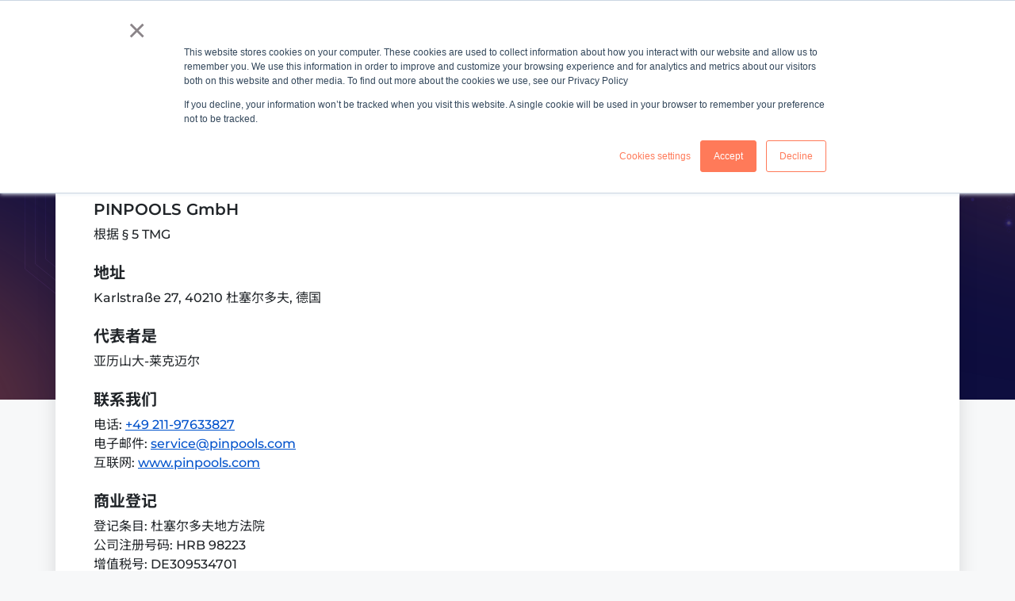

--- FILE ---
content_type: text/html; charset=utf-8
request_url: https://pinpools.com/cn/imprint
body_size: 7310
content:
<!DOCTYPE html>
<html lang="cn">
<head>
    <meta charset="utf-8">
    <meta http-equiv="X-UA-Compatible" content="IE=edge">
    <meta name="viewport" content="width=device-width, initial-scale=1">
    <meta name="language" content="cn">
    <meta name="description" content="我们的 Saas 可帮助您更好地管理成千上万种产品的采购活动。无论是尾货还是类别支出。我们的数据立方体（Data Cube）可以让您发现新的供应商，并跟踪基于真实交易的基准。">
    <meta name="keywords" content="采购, 采购, 化工, 基准, 原材料, 尾款支出, 化工市场, 寻找新供应商, 直接采购, 间接采购">
    <meta name="csrf-token" content="beOcE2Rwkt2Vp9Qobqtz229X6dIVG5beKgWTVICs">
    <meta name="google-site-verification" content="ozELU70Ou1s15jm2_PtAO26n5aeCpAguRLSGH-I3uCU"/>
    
    
    <title>PINPOOLS - B2B 更好地采购化学品</title>

            <link rel="shortcut icon" href="https://pinpools.com/images/icon/favicon-pin.png" type="image/png">
                            <link rel="alternate" hreflang="zh" href="https://pinpools.com/cn/imprint"/>
                                <link rel="alternate" hreflang="de" href="https://pinpools.com/de/imprint"/>
                                <link rel="alternate" hreflang="en" href="https://pinpools.com/en/imprint"/>
                                <link rel="alternate" hreflang="fr" href="https://pinpools.com/fr/imprint"/>
                                <link rel="alternate" hreflang="ja" href="https://pinpools.com/jp/imprint"/>
                                <link rel="alternate" hreflang="pt" href="https://pinpools.com/pt/imprint"/>
                                <link rel="alternate" hreflang="es" href="https://pinpools.com/sp/imprint"/>
            
    <link rel="dns-prefetch" href="https://browser.sentry-cdn.com"/>

        <link
        rel="preload"
        as="image"
        href="https://pinpools.com/images/home-page/backgrounds/bg-main-texture.svg"
        type="image/webp"
        fetchpriority="high"
    />

    <link rel="preload" as="style" href="https://pinpools.com/build/assets/web-DIwihtkK.css" /><link rel="stylesheet" href="https://pinpools.com/build/assets/web-DIwihtkK.css" />
        <!-- Start of HubSpot Embed Code -->
<script type="text/javascript" id="hs-script-loader" async defer src="//js.hs-scripts.com/4353111.js"></script>
<!-- End of HubSpot Embed Code -->



<script async src="https://www.googletagmanager.com/gtag/js?id=G-Z9MG1C90XY"></script>
<script>
    window.dataLayer = window.dataLayer || [];

    function gtag() {
        dataLayer.push(arguments);
    }

    gtag('js', new Date());
    gtag('config', 'G-Z9MG1C90XY');
</script>





<script src="https://cdn.popupsmart.com/bundle.js" data-id="980612" async defer></script>
</head>
<body>
<div id="app">    <nav
    class="navbar navbar-expand-lg wp-nav js-wp-nav
            js-wp-nav-scrolled
    ">
    <div class="wp-nav__container">
        <div class="wp-nav__brands">
            <a class="navbar-brand wp-nav__pin-logo" href="https://pinpools.com/cn" aria-label="PINPOOLS">
                <img src="/images/home-page/pinpools-logo.svg" height="53" alt="PINPOOLS"/>
            </a>
            <a class="wp-nav__ua-flag d-none d-sm-block"
    href="https://www.unicef.org/emergencies/conflict-ukraine-pose-immediate-threat-children"
    target="_blank"
    rel="noopener noreferrer"
    title="Conflict in Ukraine poses immediate threat to children"
>
    <svg>
        <use xlink:href="/images/home-page/hp-svg-sprite.svg#ukraine"></use>
    </svg>
</a>
        </div>

        <button class="navbar-toggler" type="button" data-bs-toggle="collapse" data-bs-target="#navbarGuest" aria-controls="navbarGuest" aria-expanded="false" aria-label="Toggle navigation">
            <span class="navbar-toggler-icon"></span>
        </button>

        <div class="wp-nav__body collapse navbar-collapse" id="navbarGuest">
            <div class="navbar-nav wp-new-nav-menu">
                <div>
    <div class="d-block d-lg-none">
        <a
            class="nav-link wp-nav-dropdown__toggle-right collapsed"
            type="button"
            data-bs-toggle="collapse"
            href="#collapseAboutUs"
            aria-expanded="false"
            aria-controls="collapseAboutUs"
        >
            关于我们
        </a>
        <div id="collapseAboutUs" class="wp-nav-dropdown__items ps-4 pb-2 collapse">
            <div
    class="wp-nav-dropdown__item wp-nav-dropdown__item--mt-0"
>
        <a
        class="nav-link"
        href="https://pinpools.com/cn/about-us"
    >
        关于我们
    </a>
    </div>
            <div
    class="wp-nav-dropdown__item wp-nav-dropdown__item--mt-0"
>
        <a
        class="nav-link"
        href="https://pinpools.com/cn/blog"
    >
        博客
    </a>
    </div>
            <div
    class="wp-nav-dropdown__item wp-nav-dropdown__item--mt-0"
>
        <a
        class="nav-link"
        href="https://pinpools.com/cn/jobs"
    >
        工作
    </a>
    </div>
            <div
    class="wp-nav-dropdown__item wp-nav-dropdown__item--mt-0"
>
        <a
        class="nav-link"
        href="https://pinpools.com/cn/contact-us"
    >
        联系我们
    </a>
    </div>
        </div>
    </div>
    <div class="wp-nav-dropdown dropdown d-none d-lg-block js-wp-hover-dropdown">
        <a
            class="nav-link dropdown-toggle"
            href="#"
            type="button"
            data-bs-toggle="dropdown"
            aria-expanded="false"
            aria-haspopup="true"
        >
            关于我们
        </a>
        <div class="dropdown-menu dropdown-menu-left js-wp-show-dropdown">
            <div class="wp-nav-dropdown__wrapper wp-nav-dropdown__wrapper--py-0">
                <div class="wp-nav-dropdown__items">
                    <div title="了解我们的故事、创始人和董事会成员信息">
                        <div
    class="wp-nav-dropdown__item"
>
        <a
        class="wp-nav-dropdown__link"
        href="https://pinpools.com/cn/about-us"
    >
        关于我们
    </a>
    </div>
                    </div>
                    <div title="关于我们公司和市场的新闻">
                        <div
    class="wp-nav-dropdown__item"
>
        <a
        class="wp-nav-dropdown__link"
        href="https://pinpools.com/cn/blog"
    >
        博客
    </a>
    </div>
                    </div>
                    <div title="机会：空缺职位">
                        <div
    class="wp-nav-dropdown__item"
>
        <a
        class="wp-nav-dropdown__link"
        href="https://pinpools.com/cn/jobs"
    >
        工作
    </a>
    </div>
                    </div>
                    <div title="了解更多关于我们公司的信息">
                        <div
    class="wp-nav-dropdown__item"
>
        <a
        class="wp-nav-dropdown__link"
        href="https://pinpools.com/cn/contact-us"
    >
        联系我们
    </a>
    </div>
                    </div>
                </div>
            </div>
        </div>
    </div>
</div>
                <div>
        <div class="d-block d-lg-none">
            <div>
                <a
                    class="nav-link wp-nav-dropdown__toggle-right collapsed"
                    type="button"
                    data-bs-toggle="collapse"
                    href="#collapseProductsMob"
                    aria-expanded="false"
                    aria-controls="collapseProductsMob"
                >
                    产品
                </a>
                <div id="collapseProductsMob" class="wp-nav-dropdown__items ps-4 pb-2 collapse">
                    <div class="wp-nav-dropdown__mob-sub-title">
                        操作特性
                    </div>
                    <div
    class="wp-nav-dropdown__item wp-nav-dropdown__item--mt-0"
>
        <a
        class="nav-link"
        href="https://pinpools.com/cn/operational-features#rfx"
    >
        RFX（询价、招标、信息征询）
    </a>
    </div>
                    <div
    class="wp-nav-dropdown__item wp-nav-dropdown__item--mt-0"
>
        <a
        class="nav-link"
        href="https://pinpools.com/cn/operational-features#series-request-automation"
    >
        系列请求自动化
    </a>
    </div>
                    <div
    class="wp-nav-dropdown__item wp-nav-dropdown__item--mt-0"
>
        <a
        class="nav-link"
        href="https://pinpools.com/cn/operational-features#e-auctions"
    >
        电子拍卖
    </a>
    </div>
                    <div
    class="wp-nav-dropdown__item wp-nav-dropdown__item--mt-0"
>
        <a
        class="nav-link"
        href="https://pinpools.com/cn/operational-features#spend-mapping"
    >
        支出映射
    </a>
    </div>
                    <div
    class="wp-nav-dropdown__item wp-nav-dropdown__item--mt-0"
>
            <div title="人工智能增强自动化，实现更佳效果">
            <svg
                xmlns="http://www.w3.org/2000/svg"
                viewBox="0 0 512 512"
                width="20"
                height="20"
            >
                <path
                    fill="#EE6F3C"
                    d="M176 24c0-13.3-10.7-24-24-24s-24 10.7-24 24l0 40c-35.3 0-64 28.7-64 64l-40
                        0c-13.3 0-24 10.7-24 24s10.7 24 24 24l40 0 0 56-40 0c-13.3 0-24 10.7-24 24s10.7
                        24 24 24l40 0 0 56-40 0c-13.3 0-24 10.7-24 24s10.7 24 24 24l40 0c0 35.3 28.7 64
                        64 64l0 40c0 13.3 10.7 24 24 24s24-10.7 24-24l0-40 56 0 0 40c0 13.3 10.7 24 24
                        24s24-10.7 24-24l0-40 56 0 0 40c0 13.3 10.7 24 24 24s24-10.7 24-24l0-40c35.3
                        0 64-28.7 64-64l40 0c13.3 0 24-10.7 24-24s-10.7-24-24-24l-40 0 0-56 40 0c13.3
                        0 24-10.7 24-24s-10.7-24-24-24l-40 0 0-56 40 0c13.3 0 24-10.7
                        24-24s-10.7-24-24-24l-40 0c0-35.3-28.7-64-64-64l0-40c0-13.3-10.7-24-24-24s-24
                        10.7-24 24l0 40-56 0 0-40c0-13.3-10.7-24-24-24s-24 10.7-24 24l0 40-56 0 0-40zM336
                        172c11 0 20 9 20 20l0 128c0 11-9 20-20 20s-20-9-20-20l0-128c0-11 9-20 20-20zM226.3
                        184l56 128c4.4 10.1-.2 21.9-10.3 26.3s-21.9-.2-26.3-10.3l-5.3-12-64.8 0-5.3
                        12c-4.4 10.1-16.2 14.7-26.3 10.3s-14.7-16.2-10.3-26.3l56-128c3.2-7.3 10.4-12
                        18.3-12s15.1 4.7 18.3 12zM208 241.9l-14.9 34.1 29.8 0-14.9-34.1z"
                />
            </svg>
        </div>
        <a
        class="nav-link ms-2"
        href="https://pinpools.com/cn/operational-features#email-to-quote"
    >
        通过电子邮件发送报价
    </a>
            <span class="wp-nav-dropdown__badge">
            Beta        </span>
    </div>
                    <div
    class="wp-nav-dropdown__item wp-nav-dropdown__item--mt-0"
>
            <div title="人工智能增强自动化，实现更佳效果">
            <svg
                xmlns="http://www.w3.org/2000/svg"
                viewBox="0 0 512 512"
                width="20"
                height="20"
            >
                <path
                    fill="#EE6F3C"
                    d="M176 24c0-13.3-10.7-24-24-24s-24 10.7-24 24l0 40c-35.3 0-64 28.7-64 64l-40
                        0c-13.3 0-24 10.7-24 24s10.7 24 24 24l40 0 0 56-40 0c-13.3 0-24 10.7-24 24s10.7
                        24 24 24l40 0 0 56-40 0c-13.3 0-24 10.7-24 24s10.7 24 24 24l40 0c0 35.3 28.7 64
                        64 64l0 40c0 13.3 10.7 24 24 24s24-10.7 24-24l0-40 56 0 0 40c0 13.3 10.7 24 24
                        24s24-10.7 24-24l0-40 56 0 0 40c0 13.3 10.7 24 24 24s24-10.7 24-24l0-40c35.3
                        0 64-28.7 64-64l40 0c13.3 0 24-10.7 24-24s-10.7-24-24-24l-40 0 0-56 40 0c13.3
                        0 24-10.7 24-24s-10.7-24-24-24l-40 0 0-56 40 0c13.3 0 24-10.7
                        24-24s-10.7-24-24-24l-40 0c0-35.3-28.7-64-64-64l0-40c0-13.3-10.7-24-24-24s-24
                        10.7-24 24l0 40-56 0 0-40c0-13.3-10.7-24-24-24s-24 10.7-24 24l0 40-56 0 0-40zM336
                        172c11 0 20 9 20 20l0 128c0 11-9 20-20 20s-20-9-20-20l0-128c0-11 9-20 20-20zM226.3
                        184l56 128c4.4 10.1-.2 21.9-10.3 26.3s-21.9-.2-26.3-10.3l-5.3-12-64.8 0-5.3
                        12c-4.4 10.1-16.2 14.7-26.3 10.3s-14.7-16.2-10.3-26.3l56-128c3.2-7.3 10.4-12
                        18.3-12s15.1 4.7 18.3 12zM208 241.9l-14.9 34.1 29.8 0-14.9-34.1z"
                />
            </svg>
        </div>
        <a
        class="nav-link ms-2"
        href="https://pinpools.com/cn/operational-features#comparison-of-specifications"
    >
        规格对比
    </a>
            <span class="wp-nav-dropdown__badge">
            Beta        </span>
    </div>
                    <div
    class="wp-nav-dropdown__item wp-nav-dropdown__item--mt-0"
>
            <div title="人工智能增强自动化，实现更佳效果">
            <svg
                xmlns="http://www.w3.org/2000/svg"
                viewBox="0 0 512 512"
                width="20"
                height="20"
            >
                <path
                    fill="#EE6F3C"
                    d="M176 24c0-13.3-10.7-24-24-24s-24 10.7-24 24l0 40c-35.3 0-64 28.7-64 64l-40
                        0c-13.3 0-24 10.7-24 24s10.7 24 24 24l40 0 0 56-40 0c-13.3 0-24 10.7-24 24s10.7
                        24 24 24l40 0 0 56-40 0c-13.3 0-24 10.7-24 24s10.7 24 24 24l40 0c0 35.3 28.7 64
                        64 64l0 40c0 13.3 10.7 24 24 24s24-10.7 24-24l0-40 56 0 0 40c0 13.3 10.7 24 24
                        24s24-10.7 24-24l0-40 56 0 0 40c0 13.3 10.7 24 24 24s24-10.7 24-24l0-40c35.3
                        0 64-28.7 64-64l40 0c13.3 0 24-10.7 24-24s-10.7-24-24-24l-40 0 0-56 40 0c13.3
                        0 24-10.7 24-24s-10.7-24-24-24l-40 0 0-56 40 0c13.3 0 24-10.7
                        24-24s-10.7-24-24-24l-40 0c0-35.3-28.7-64-64-64l0-40c0-13.3-10.7-24-24-24s-24
                        10.7-24 24l0 40-56 0 0-40c0-13.3-10.7-24-24-24s-24 10.7-24 24l0 40-56 0 0-40zM336
                        172c11 0 20 9 20 20l0 128c0 11-9 20-20 20s-20-9-20-20l0-128c0-11 9-20 20-20zM226.3
                        184l56 128c4.4 10.1-.2 21.9-10.3 26.3s-21.9-.2-26.3-10.3l-5.3-12-64.8 0-5.3
                        12c-4.4 10.1-16.2 14.7-26.3 10.3s-14.7-16.2-10.3-26.3l56-128c3.2-7.3 10.4-12
                        18.3-12s15.1 4.7 18.3 12zM208 241.9l-14.9 34.1 29.8 0-14.9-34.1z"
                />
            </svg>
        </div>
        <a
        class="nav-link ms-2"
        href="https://pinpools.com/cn/operational-features#guided-sourcing"
    >
        引导式采购
    </a>
            <span class="wp-nav-dropdown__badge">
            即将推出        </span>
    </div>


                    <div class="wp-nav-dropdown__mob-sub-title">
                        数据智能功能
                    </div>
                    <div
    class="wp-nav-dropdown__item wp-nav-dropdown__item--mt-0"
>
            <div title="人工智能增强自动化，实现更佳效果">
            <svg
                xmlns="http://www.w3.org/2000/svg"
                viewBox="0 0 512 512"
                width="20"
                height="20"
            >
                <path
                    fill="#EE6F3C"
                    d="M176 24c0-13.3-10.7-24-24-24s-24 10.7-24 24l0 40c-35.3 0-64 28.7-64 64l-40
                        0c-13.3 0-24 10.7-24 24s10.7 24 24 24l40 0 0 56-40 0c-13.3 0-24 10.7-24 24s10.7
                        24 24 24l40 0 0 56-40 0c-13.3 0-24 10.7-24 24s10.7 24 24 24l40 0c0 35.3 28.7 64
                        64 64l0 40c0 13.3 10.7 24 24 24s24-10.7 24-24l0-40 56 0 0 40c0 13.3 10.7 24 24
                        24s24-10.7 24-24l0-40 56 0 0 40c0 13.3 10.7 24 24 24s24-10.7 24-24l0-40c35.3
                        0 64-28.7 64-64l40 0c13.3 0 24-10.7 24-24s-10.7-24-24-24l-40 0 0-56 40 0c13.3
                        0 24-10.7 24-24s-10.7-24-24-24l-40 0 0-56 40 0c13.3 0 24-10.7
                        24-24s-10.7-24-24-24l-40 0c0-35.3-28.7-64-64-64l0-40c0-13.3-10.7-24-24-24s-24
                        10.7-24 24l0 40-56 0 0-40c0-13.3-10.7-24-24-24s-24 10.7-24 24l0 40-56 0 0-40zM336
                        172c11 0 20 9 20 20l0 128c0 11-9 20-20 20s-20-9-20-20l0-128c0-11 9-20 20-20zM226.3
                        184l56 128c4.4 10.1-.2 21.9-10.3 26.3s-21.9-.2-26.3-10.3l-5.3-12-64.8 0-5.3
                        12c-4.4 10.1-16.2 14.7-26.3 10.3s-14.7-16.2-10.3-26.3l56-128c3.2-7.3 10.4-12
                        18.3-12s15.1 4.7 18.3 12zM208 241.9l-14.9 34.1 29.8 0-14.9-34.1z"
                />
            </svg>
        </div>
        <a
        class="nav-link ms-2"
        href="https://pinpools.com/cn/data-intelligence-features#benchmarking"
    >
        基准测试
    </a>
            <span class="wp-nav-dropdown__badge">
            Beta        </span>
    </div>
                    <div
    class="wp-nav-dropdown__item wp-nav-dropdown__item--mt-0"
>
        <a
        class="nav-link"
        href="https://pinpools.com/cn/data-intelligence-features#supplier-proposal"
    >
        供应商提案
    </a>
    </div>
                    <div
    class="wp-nav-dropdown__item wp-nav-dropdown__item--mt-0"
>
        <a
        class="nav-link"
        href="https://pinpools.com/cn/data-intelligence-features#should-cost-modelling"
    >
        成本建模应该如何进行
    </a>
    </div>
                    <div
    class="wp-nav-dropdown__item wp-nav-dropdown__item--mt-0"
>
            <div title="人工智能增强自动化，实现更佳效果">
            <svg
                xmlns="http://www.w3.org/2000/svg"
                viewBox="0 0 512 512"
                width="20"
                height="20"
            >
                <path
                    fill="#EE6F3C"
                    d="M176 24c0-13.3-10.7-24-24-24s-24 10.7-24 24l0 40c-35.3 0-64 28.7-64 64l-40
                        0c-13.3 0-24 10.7-24 24s10.7 24 24 24l40 0 0 56-40 0c-13.3 0-24 10.7-24 24s10.7
                        24 24 24l40 0 0 56-40 0c-13.3 0-24 10.7-24 24s10.7 24 24 24l40 0c0 35.3 28.7 64
                        64 64l0 40c0 13.3 10.7 24 24 24s24-10.7 24-24l0-40 56 0 0 40c0 13.3 10.7 24 24
                        24s24-10.7 24-24l0-40 56 0 0 40c0 13.3 10.7 24 24 24s24-10.7 24-24l0-40c35.3
                        0 64-28.7 64-64l40 0c13.3 0 24-10.7 24-24s-10.7-24-24-24l-40 0 0-56 40 0c13.3
                        0 24-10.7 24-24s-10.7-24-24-24l-40 0 0-56 40 0c13.3 0 24-10.7
                        24-24s-10.7-24-24-24l-40 0c0-35.3-28.7-64-64-64l0-40c0-13.3-10.7-24-24-24s-24
                        10.7-24 24l0 40-56 0 0-40c0-13.3-10.7-24-24-24s-24 10.7-24 24l0 40-56 0 0-40zM336
                        172c11 0 20 9 20 20l0 128c0 11-9 20-20 20s-20-9-20-20l0-128c0-11 9-20 20-20zM226.3
                        184l56 128c4.4 10.1-.2 21.9-10.3 26.3s-21.9-.2-26.3-10.3l-5.3-12-64.8 0-5.3
                        12c-4.4 10.1-16.2 14.7-26.3 10.3s-14.7-16.2-10.3-26.3l56-128c3.2-7.3 10.4-12
                        18.3-12s15.1 4.7 18.3 12zM208 241.9l-14.9 34.1 29.8 0-14.9-34.1z"
                />
            </svg>
        </div>
        <a
        class="nav-link ms-2"
        href="https://pinpools.com/cn/data-intelligence-features#forecasting"
    >
        预测
    </a>
    </div>
                    <div
    class="wp-nav-dropdown__item wp-nav-dropdown__item--mt-0"
>
            <div title="人工智能增强自动化，实现更佳效果">
            <svg
                xmlns="http://www.w3.org/2000/svg"
                viewBox="0 0 512 512"
                width="20"
                height="20"
            >
                <path
                    fill="#EE6F3C"
                    d="M176 24c0-13.3-10.7-24-24-24s-24 10.7-24 24l0 40c-35.3 0-64 28.7-64 64l-40
                        0c-13.3 0-24 10.7-24 24s10.7 24 24 24l40 0 0 56-40 0c-13.3 0-24 10.7-24 24s10.7
                        24 24 24l40 0 0 56-40 0c-13.3 0-24 10.7-24 24s10.7 24 24 24l40 0c0 35.3 28.7 64
                        64 64l0 40c0 13.3 10.7 24 24 24s24-10.7 24-24l0-40 56 0 0 40c0 13.3 10.7 24 24
                        24s24-10.7 24-24l0-40 56 0 0 40c0 13.3 10.7 24 24 24s24-10.7 24-24l0-40c35.3
                        0 64-28.7 64-64l40 0c13.3 0 24-10.7 24-24s-10.7-24-24-24l-40 0 0-56 40 0c13.3
                        0 24-10.7 24-24s-10.7-24-24-24l-40 0 0-56 40 0c13.3 0 24-10.7
                        24-24s-10.7-24-24-24l-40 0c0-35.3-28.7-64-64-64l0-40c0-13.3-10.7-24-24-24s-24
                        10.7-24 24l0 40-56 0 0-40c0-13.3-10.7-24-24-24s-24 10.7-24 24l0 40-56 0 0-40zM336
                        172c11 0 20 9 20 20l0 128c0 11-9 20-20 20s-20-9-20-20l0-128c0-11 9-20 20-20zM226.3
                        184l56 128c4.4 10.1-.2 21.9-10.3 26.3s-21.9-.2-26.3-10.3l-5.3-12-64.8 0-5.3
                        12c-4.4 10.1-16.2 14.7-26.3 10.3s-14.7-16.2-10.3-26.3l56-128c3.2-7.3 10.4-12
                        18.3-12s15.1 4.7 18.3 12zM208 241.9l-14.9 34.1 29.8 0-14.9-34.1z"
                />
            </svg>
        </div>
        <a
        class="nav-link ms-2"
        href="https://pinpools.com/cn/data-intelligence-features#market-news"
    >
        市场新闻
    </a>
    </div>
                    <div
    class="wp-nav-dropdown__item wp-nav-dropdown__item--mt-0"
>
            <div title="人工智能增强自动化，实现更佳效果">
            <svg
                xmlns="http://www.w3.org/2000/svg"
                viewBox="0 0 512 512"
                width="20"
                height="20"
            >
                <path
                    fill="#EE6F3C"
                    d="M176 24c0-13.3-10.7-24-24-24s-24 10.7-24 24l0 40c-35.3 0-64 28.7-64 64l-40
                        0c-13.3 0-24 10.7-24 24s10.7 24 24 24l40 0 0 56-40 0c-13.3 0-24 10.7-24 24s10.7
                        24 24 24l40 0 0 56-40 0c-13.3 0-24 10.7-24 24s10.7 24 24 24l40 0c0 35.3 28.7 64
                        64 64l0 40c0 13.3 10.7 24 24 24s24-10.7 24-24l0-40 56 0 0 40c0 13.3 10.7 24 24
                        24s24-10.7 24-24l0-40 56 0 0 40c0 13.3 10.7 24 24 24s24-10.7 24-24l0-40c35.3
                        0 64-28.7 64-64l40 0c13.3 0 24-10.7 24-24s-10.7-24-24-24l-40 0 0-56 40 0c13.3
                        0 24-10.7 24-24s-10.7-24-24-24l-40 0 0-56 40 0c13.3 0 24-10.7
                        24-24s-10.7-24-24-24l-40 0c0-35.3-28.7-64-64-64l0-40c0-13.3-10.7-24-24-24s-24
                        10.7-24 24l0 40-56 0 0-40c0-13.3-10.7-24-24-24s-24 10.7-24 24l0 40-56 0 0-40zM336
                        172c11 0 20 9 20 20l0 128c0 11-9 20-20 20s-20-9-20-20l0-128c0-11 9-20 20-20zM226.3
                        184l56 128c4.4 10.1-.2 21.9-10.3 26.3s-21.9-.2-26.3-10.3l-5.3-12-64.8 0-5.3
                        12c-4.4 10.1-16.2 14.7-26.3 10.3s-14.7-16.2-10.3-26.3l56-128c3.2-7.3 10.4-12
                        18.3-12s15.1 4.7 18.3 12zM208 241.9l-14.9 34.1 29.8 0-14.9-34.1z"
                />
            </svg>
        </div>
        <a
        class="nav-link ms-2"
        href="https://pinpools.com/cn/data-intelligence-features#savings-tracker"
    >
        储蓄追踪器
    </a>
    </div>

                    <div class="wp-nav-dropdown__mob-sub-title">
                        更多的
                    </div>
                    <div
    class="wp-nav-dropdown__item wp-nav-dropdown__item--mt-0"
>
        <a
        class="nav-link"
        href="https://pinpools.com/cn/customers"
    >
        客户
    </a>
    </div>
                    <div
    class="wp-nav-dropdown__item wp-nav-dropdown__item--mt-0"
>
        <a
        class="nav-link"
        href="https://pinpools.com/cn/operational-features#integrations"
    >
        集成
    </a>
    </div>
                    <div
    class="wp-nav-dropdown__item wp-nav-dropdown__item--mt-0"
>
        <a
        class="nav-link"
        href="https://pinpools.com/cn/security"
    >
        安全
    </a>
    </div>
                    <div
    class="wp-nav-dropdown__item wp-nav-dropdown__item--mt-0"
>
        <a
        class="nav-link"
        href="https://pinpools.com/cn/support-and-success"
    >
        支持与成功
    </a>
    </div>
                </div>
            </div>
        </div>

        <div class="wp-nav-dropdown wp-nav-dropdown__dropdown-menu-left dropdown d-none d-lg-block js-wp-hover-dropdown">
            <a
                class="nav-link dropdown-toggle"
                href="#"
                type="button"
                data-bs-toggle="dropdown"
                aria-expanded="false"
                aria-haspopup="true"
            >
                产品
            </a>
            <div class="dropdown-menu dropdown-menu-left js-wp-show-dropdown">
                <div class="wp-nav-dropdown__wrapper wp-nav-dropdown__wrapper--col-2">
                    <div class="wp-nav-dropdown__items">
                        <div class="wp-nav-dropdown__sub-title">
                            <div class="wp-nav-dropdown__square wp-nav-dropdown__square--orange"></div>
                            操作特性
                        </div>
                        <div
    class="wp-nav-dropdown__item"
>
        <a
        class="wp-nav-dropdown__link"
        href="https://pinpools.com/cn/operational-features#rfx"
    >
        RFX（询价、招标、信息征询）
    </a>
    </div>
                        <div
    class="wp-nav-dropdown__item"
>
        <a
        class="wp-nav-dropdown__link"
        href="https://pinpools.com/cn/operational-features#series-request-automation"
    >
        系列请求自动化
    </a>
    </div>
                        <div
    class="wp-nav-dropdown__item"
>
        <a
        class="wp-nav-dropdown__link"
        href="https://pinpools.com/cn/operational-features#e-auctions"
    >
        电子拍卖
    </a>
    </div>
                        <div
    class="wp-nav-dropdown__item"
>
        <a
        class="wp-nav-dropdown__link"
        href="https://pinpools.com/cn/operational-features#spend-mapping"
    >
        支出映射
    </a>
    </div>
                        <div
    class="wp-nav-dropdown__item"
>
            <div title="人工智能增强自动化，实现更佳效果">
            <svg
                xmlns="http://www.w3.org/2000/svg"
                viewBox="0 0 512 512"
                width="20"
                height="20"
            >
                <path
                    fill="#EE6F3C"
                    d="M176 24c0-13.3-10.7-24-24-24s-24 10.7-24 24l0 40c-35.3 0-64 28.7-64 64l-40
                        0c-13.3 0-24 10.7-24 24s10.7 24 24 24l40 0 0 56-40 0c-13.3 0-24 10.7-24 24s10.7
                        24 24 24l40 0 0 56-40 0c-13.3 0-24 10.7-24 24s10.7 24 24 24l40 0c0 35.3 28.7 64
                        64 64l0 40c0 13.3 10.7 24 24 24s24-10.7 24-24l0-40 56 0 0 40c0 13.3 10.7 24 24
                        24s24-10.7 24-24l0-40 56 0 0 40c0 13.3 10.7 24 24 24s24-10.7 24-24l0-40c35.3
                        0 64-28.7 64-64l40 0c13.3 0 24-10.7 24-24s-10.7-24-24-24l-40 0 0-56 40 0c13.3
                        0 24-10.7 24-24s-10.7-24-24-24l-40 0 0-56 40 0c13.3 0 24-10.7
                        24-24s-10.7-24-24-24l-40 0c0-35.3-28.7-64-64-64l0-40c0-13.3-10.7-24-24-24s-24
                        10.7-24 24l0 40-56 0 0-40c0-13.3-10.7-24-24-24s-24 10.7-24 24l0 40-56 0 0-40zM336
                        172c11 0 20 9 20 20l0 128c0 11-9 20-20 20s-20-9-20-20l0-128c0-11 9-20 20-20zM226.3
                        184l56 128c4.4 10.1-.2 21.9-10.3 26.3s-21.9-.2-26.3-10.3l-5.3-12-64.8 0-5.3
                        12c-4.4 10.1-16.2 14.7-26.3 10.3s-14.7-16.2-10.3-26.3l56-128c3.2-7.3 10.4-12
                        18.3-12s15.1 4.7 18.3 12zM208 241.9l-14.9 34.1 29.8 0-14.9-34.1z"
                />
            </svg>
        </div>
        <a
        class="wp-nav-dropdown__link ms-2"
        href="https://pinpools.com/cn/operational-features#email-to-quote"
    >
        通过电子邮件发送报价
    </a>
            <span class="wp-nav-dropdown__badge">
            Beta        </span>
    </div>
                        <div
    class="wp-nav-dropdown__item"
>
            <div title="人工智能增强自动化，实现更佳效果">
            <svg
                xmlns="http://www.w3.org/2000/svg"
                viewBox="0 0 512 512"
                width="20"
                height="20"
            >
                <path
                    fill="#EE6F3C"
                    d="M176 24c0-13.3-10.7-24-24-24s-24 10.7-24 24l0 40c-35.3 0-64 28.7-64 64l-40
                        0c-13.3 0-24 10.7-24 24s10.7 24 24 24l40 0 0 56-40 0c-13.3 0-24 10.7-24 24s10.7
                        24 24 24l40 0 0 56-40 0c-13.3 0-24 10.7-24 24s10.7 24 24 24l40 0c0 35.3 28.7 64
                        64 64l0 40c0 13.3 10.7 24 24 24s24-10.7 24-24l0-40 56 0 0 40c0 13.3 10.7 24 24
                        24s24-10.7 24-24l0-40 56 0 0 40c0 13.3 10.7 24 24 24s24-10.7 24-24l0-40c35.3
                        0 64-28.7 64-64l40 0c13.3 0 24-10.7 24-24s-10.7-24-24-24l-40 0 0-56 40 0c13.3
                        0 24-10.7 24-24s-10.7-24-24-24l-40 0 0-56 40 0c13.3 0 24-10.7
                        24-24s-10.7-24-24-24l-40 0c0-35.3-28.7-64-64-64l0-40c0-13.3-10.7-24-24-24s-24
                        10.7-24 24l0 40-56 0 0-40c0-13.3-10.7-24-24-24s-24 10.7-24 24l0 40-56 0 0-40zM336
                        172c11 0 20 9 20 20l0 128c0 11-9 20-20 20s-20-9-20-20l0-128c0-11 9-20 20-20zM226.3
                        184l56 128c4.4 10.1-.2 21.9-10.3 26.3s-21.9-.2-26.3-10.3l-5.3-12-64.8 0-5.3
                        12c-4.4 10.1-16.2 14.7-26.3 10.3s-14.7-16.2-10.3-26.3l56-128c3.2-7.3 10.4-12
                        18.3-12s15.1 4.7 18.3 12zM208 241.9l-14.9 34.1 29.8 0-14.9-34.1z"
                />
            </svg>
        </div>
        <a
        class="wp-nav-dropdown__link ms-2"
        href="https://pinpools.com/cn/operational-features#comparison-of-specifications"
    >
        规格对比
    </a>
            <span class="wp-nav-dropdown__badge">
            Beta        </span>
    </div>
                        <div
    class="wp-nav-dropdown__item"
>
            <div title="人工智能增强自动化，实现更佳效果">
            <svg
                xmlns="http://www.w3.org/2000/svg"
                viewBox="0 0 512 512"
                width="20"
                height="20"
            >
                <path
                    fill="#EE6F3C"
                    d="M176 24c0-13.3-10.7-24-24-24s-24 10.7-24 24l0 40c-35.3 0-64 28.7-64 64l-40
                        0c-13.3 0-24 10.7-24 24s10.7 24 24 24l40 0 0 56-40 0c-13.3 0-24 10.7-24 24s10.7
                        24 24 24l40 0 0 56-40 0c-13.3 0-24 10.7-24 24s10.7 24 24 24l40 0c0 35.3 28.7 64
                        64 64l0 40c0 13.3 10.7 24 24 24s24-10.7 24-24l0-40 56 0 0 40c0 13.3 10.7 24 24
                        24s24-10.7 24-24l0-40 56 0 0 40c0 13.3 10.7 24 24 24s24-10.7 24-24l0-40c35.3
                        0 64-28.7 64-64l40 0c13.3 0 24-10.7 24-24s-10.7-24-24-24l-40 0 0-56 40 0c13.3
                        0 24-10.7 24-24s-10.7-24-24-24l-40 0 0-56 40 0c13.3 0 24-10.7
                        24-24s-10.7-24-24-24l-40 0c0-35.3-28.7-64-64-64l0-40c0-13.3-10.7-24-24-24s-24
                        10.7-24 24l0 40-56 0 0-40c0-13.3-10.7-24-24-24s-24 10.7-24 24l0 40-56 0 0-40zM336
                        172c11 0 20 9 20 20l0 128c0 11-9 20-20 20s-20-9-20-20l0-128c0-11 9-20 20-20zM226.3
                        184l56 128c4.4 10.1-.2 21.9-10.3 26.3s-21.9-.2-26.3-10.3l-5.3-12-64.8 0-5.3
                        12c-4.4 10.1-16.2 14.7-26.3 10.3s-14.7-16.2-10.3-26.3l56-128c3.2-7.3 10.4-12
                        18.3-12s15.1 4.7 18.3 12zM208 241.9l-14.9 34.1 29.8 0-14.9-34.1z"
                />
            </svg>
        </div>
        <a
        class="wp-nav-dropdown__link ms-2"
        href="https://pinpools.com/cn/operational-features#guided-sourcing"
    >
        引导式采购
    </a>
            <span class="wp-nav-dropdown__badge">
            即将推出        </span>
    </div>
                        <div class="d-flex align-items-end wp-temp-no-content">
                            <div
    class="wp-nav-dropdown__item"
>
            <div title="人工智能增强自动化，实现更佳效果">
            <svg
                xmlns="http://www.w3.org/2000/svg"
                viewBox="0 0 512 512"
                width="20"
                height="20"
            >
                <path
                    fill="#EE6F3C"
                    d="M176 24c0-13.3-10.7-24-24-24s-24 10.7-24 24l0 40c-35.3 0-64 28.7-64 64l-40
                        0c-13.3 0-24 10.7-24 24s10.7 24 24 24l40 0 0 56-40 0c-13.3 0-24 10.7-24 24s10.7
                        24 24 24l40 0 0 56-40 0c-13.3 0-24 10.7-24 24s10.7 24 24 24l40 0c0 35.3 28.7 64
                        64 64l0 40c0 13.3 10.7 24 24 24s24-10.7 24-24l0-40 56 0 0 40c0 13.3 10.7 24 24
                        24s24-10.7 24-24l0-40 56 0 0 40c0 13.3 10.7 24 24 24s24-10.7 24-24l0-40c35.3
                        0 64-28.7 64-64l40 0c13.3 0 24-10.7 24-24s-10.7-24-24-24l-40 0 0-56 40 0c13.3
                        0 24-10.7 24-24s-10.7-24-24-24l-40 0 0-56 40 0c13.3 0 24-10.7
                        24-24s-10.7-24-24-24l-40 0c0-35.3-28.7-64-64-64l0-40c0-13.3-10.7-24-24-24s-24
                        10.7-24 24l0 40-56 0 0-40c0-13.3-10.7-24-24-24s-24 10.7-24 24l0 40-56 0 0-40zM336
                        172c11 0 20 9 20 20l0 128c0 11-9 20-20 20s-20-9-20-20l0-128c0-11 9-20 20-20zM226.3
                        184l56 128c4.4 10.1-.2 21.9-10.3 26.3s-21.9-.2-26.3-10.3l-5.3-12-64.8 0-5.3
                        12c-4.4 10.1-16.2 14.7-26.3 10.3s-14.7-16.2-10.3-26.3l56-128c3.2-7.3 10.4-12
                        18.3-12s15.1 4.7 18.3 12zM208 241.9l-14.9 34.1 29.8 0-14.9-34.1z"
                />
            </svg>
        </div>
        <a
        class="wp-nav-dropdown__link ms-2"
        href="#"
    >
        自主谈判
    </a>
            <span class="wp-nav-dropdown__badge">
            即将推出        </span>
    </div>
                        </div>
                    </div>
                    <div class="wp-nav-dropdown__items">
                        <div class="wp-nav-dropdown__sub-title">
                            <div class="wp-nav-dropdown__square wp-nav-dropdown__square--green"></div>
                            数据智能功能
                        </div>
                        <div
    class="wp-nav-dropdown__item"
>
        <a
        class="wp-nav-dropdown__link"
        href="https://pinpools.com/cn/data-intelligence-features#benchmarking"
    >
        基准测试
    </a>
    </div>
                        <div
    class="wp-nav-dropdown__item"
>
        <a
        class="wp-nav-dropdown__link"
        href="https://pinpools.com/cn/data-intelligence-features#supplier-proposal"
    >
        供应商提案
    </a>
    </div>
                        <div
    class="wp-nav-dropdown__item"
>
        <a
        class="wp-nav-dropdown__link"
        href="https://pinpools.com/cn/data-intelligence-features#should-cost-modelling"
    >
        成本建模应该如何进行
    </a>
    </div>
                        <div
    class="wp-nav-dropdown__item"
>
            <div title="人工智能增强自动化，实现更佳效果">
            <svg
                xmlns="http://www.w3.org/2000/svg"
                viewBox="0 0 512 512"
                width="20"
                height="20"
            >
                <path
                    fill="#EE6F3C"
                    d="M176 24c0-13.3-10.7-24-24-24s-24 10.7-24 24l0 40c-35.3 0-64 28.7-64 64l-40
                        0c-13.3 0-24 10.7-24 24s10.7 24 24 24l40 0 0 56-40 0c-13.3 0-24 10.7-24 24s10.7
                        24 24 24l40 0 0 56-40 0c-13.3 0-24 10.7-24 24s10.7 24 24 24l40 0c0 35.3 28.7 64
                        64 64l0 40c0 13.3 10.7 24 24 24s24-10.7 24-24l0-40 56 0 0 40c0 13.3 10.7 24 24
                        24s24-10.7 24-24l0-40 56 0 0 40c0 13.3 10.7 24 24 24s24-10.7 24-24l0-40c35.3
                        0 64-28.7 64-64l40 0c13.3 0 24-10.7 24-24s-10.7-24-24-24l-40 0 0-56 40 0c13.3
                        0 24-10.7 24-24s-10.7-24-24-24l-40 0 0-56 40 0c13.3 0 24-10.7
                        24-24s-10.7-24-24-24l-40 0c0-35.3-28.7-64-64-64l0-40c0-13.3-10.7-24-24-24s-24
                        10.7-24 24l0 40-56 0 0-40c0-13.3-10.7-24-24-24s-24 10.7-24 24l0 40-56 0 0-40zM336
                        172c11 0 20 9 20 20l0 128c0 11-9 20-20 20s-20-9-20-20l0-128c0-11 9-20 20-20zM226.3
                        184l56 128c4.4 10.1-.2 21.9-10.3 26.3s-21.9-.2-26.3-10.3l-5.3-12-64.8 0-5.3
                        12c-4.4 10.1-16.2 14.7-26.3 10.3s-14.7-16.2-10.3-26.3l56-128c3.2-7.3 10.4-12
                        18.3-12s15.1 4.7 18.3 12zM208 241.9l-14.9 34.1 29.8 0-14.9-34.1z"
                />
            </svg>
        </div>
        <a
        class="wp-nav-dropdown__link ms-2"
        href="https://pinpools.com/cn/data-intelligence-features#forecasting"
    >
        预测
    </a>
    </div>
                        <div
    class="wp-nav-dropdown__item"
>
            <div title="人工智能增强自动化，实现更佳效果">
            <svg
                xmlns="http://www.w3.org/2000/svg"
                viewBox="0 0 512 512"
                width="20"
                height="20"
            >
                <path
                    fill="#EE6F3C"
                    d="M176 24c0-13.3-10.7-24-24-24s-24 10.7-24 24l0 40c-35.3 0-64 28.7-64 64l-40
                        0c-13.3 0-24 10.7-24 24s10.7 24 24 24l40 0 0 56-40 0c-13.3 0-24 10.7-24 24s10.7
                        24 24 24l40 0 0 56-40 0c-13.3 0-24 10.7-24 24s10.7 24 24 24l40 0c0 35.3 28.7 64
                        64 64l0 40c0 13.3 10.7 24 24 24s24-10.7 24-24l0-40 56 0 0 40c0 13.3 10.7 24 24
                        24s24-10.7 24-24l0-40 56 0 0 40c0 13.3 10.7 24 24 24s24-10.7 24-24l0-40c35.3
                        0 64-28.7 64-64l40 0c13.3 0 24-10.7 24-24s-10.7-24-24-24l-40 0 0-56 40 0c13.3
                        0 24-10.7 24-24s-10.7-24-24-24l-40 0 0-56 40 0c13.3 0 24-10.7
                        24-24s-10.7-24-24-24l-40 0c0-35.3-28.7-64-64-64l0-40c0-13.3-10.7-24-24-24s-24
                        10.7-24 24l0 40-56 0 0-40c0-13.3-10.7-24-24-24s-24 10.7-24 24l0 40-56 0 0-40zM336
                        172c11 0 20 9 20 20l0 128c0 11-9 20-20 20s-20-9-20-20l0-128c0-11 9-20 20-20zM226.3
                        184l56 128c4.4 10.1-.2 21.9-10.3 26.3s-21.9-.2-26.3-10.3l-5.3-12-64.8 0-5.3
                        12c-4.4 10.1-16.2 14.7-26.3 10.3s-14.7-16.2-10.3-26.3l56-128c3.2-7.3 10.4-12
                        18.3-12s15.1 4.7 18.3 12zM208 241.9l-14.9 34.1 29.8 0-14.9-34.1z"
                />
            </svg>
        </div>
        <a
        class="wp-nav-dropdown__link ms-2"
        href="https://pinpools.com/cn/data-intelligence-features#market-news"
    >
        市场新闻
    </a>
    </div>
                        <div
    class="wp-nav-dropdown__item"
>
        <a
        class="wp-nav-dropdown__link"
        href="https://pinpools.com/cn/data-intelligence-features#spend-mapping"
    >
        支出映射
    </a>
    </div>
                    </div>
                    <div class="wp-nav-dropdown__items">
                        <div class="wp-nav-dropdown__sub-title">
                            <div class="wp-nav-dropdown__square wp-nav-dropdown__square--blue"></div>
                            更多的
                        </div>
                        <div
    class="wp-nav-dropdown__item"
>
        <a
        class="wp-nav-dropdown__link"
        href="https://pinpools.com/cn/customers"
    >
        客户
    </a>
    </div>
                        <div
    class="wp-nav-dropdown__item"
>
        <a
        class="wp-nav-dropdown__link"
        href="https://pinpools.com/cn/operational-features#integrations"
    >
        集成
    </a>
    </div>
                        <div
    class="wp-nav-dropdown__item"
>
        <a
        class="wp-nav-dropdown__link"
        href="https://pinpools.com/cn/security"
    >
        安全
    </a>
    </div>
                        <div
    class="wp-nav-dropdown__item"
>
        <a
        class="wp-nav-dropdown__link"
        href="https://pinpools.com/cn/support-and-success"
    >
        支持与成功
    </a>
    </div>
                    </div>
                </div>
            </div>
        </div>
    </div>
                <div>
    <div class="d-block d-lg-none">
        <div>
            <a
                class="nav-link wp-nav-dropdown__toggle-right collapsed"
                type="button"
                data-bs-toggle="collapse"
                href="#collapseSolutionsMob"
                aria-expanded="false"
                aria-controls="collapseSolutionsMob"
            >
                解决方案
            </a>
            <div id="collapseSolutionsMob" class="wp-nav-dropdown__items ps-4 pb-2 collapse">
                <div class="wp-nav-dropdown__mob-sub-title">
                    通过商业案例
                </div>
                <div
    class="wp-nav-dropdown__item wp-nav-dropdown__item--mt-0"
>
        <a
        class="nav-link"
        href="https://pinpools.com/cn/by-business-cases#tail-spend-automation"
    >
        尾部支出自动化
    </a>
    </div>
                <div
    class="wp-nav-dropdown__item wp-nav-dropdown__item--mt-0"
>
        <a
        class="nav-link"
        href="https://pinpools.com/cn/by-business-cases#category-spend"
    >
        类别支出
    </a>
    </div>
                <div
    class="wp-nav-dropdown__item wp-nav-dropdown__item--mt-0"
>
        <a
        class="nav-link"
        href="https://pinpools.com/cn/by-business-cases#regular-price-updates"
    >
        定期价格更新
    </a>
    </div>
                <div
    class="wp-nav-dropdown__item wp-nav-dropdown__item--mt-0"
>
        <a
        class="nav-link"
        href="https://pinpools.com/cn/by-business-cases#track-the-market"
    >
        追踪市场
    </a>
    </div>

                <div class="wp-nav-dropdown__mob-sub-title">
                    按消费类型
                </div>
                <div
    class="wp-nav-dropdown__item wp-nav-dropdown__item--mt-0"
>
        <a
        class="nav-link"
        href="https://pinpools.com/cn/by-spend-type#direct-spend"
    >
        直接支出
    </a>
    </div>
                <div
    class="wp-nav-dropdown__item wp-nav-dropdown__item--mt-0"
>
        <a
        class="nav-link"
        href="https://pinpools.com/cn/by-spend-type#indirect-spend"
    >
        间接支出
    </a>
    </div>
                <div
    class="wp-nav-dropdown__item wp-nav-dropdown__item--mt-0"
>
        <a
        class="nav-link"
        href="https://pinpools.com/cn/by-spend-type#packaging"
    >
        包装
    </a>
    </div>
                <div
    class="wp-nav-dropdown__item wp-nav-dropdown__item--mt-0"
>
        <a
        class="nav-link"
        href="https://pinpools.com/cn/by-spend-type#logistics"
    >
        后勤
    </a>
    </div>
                <div
    class="wp-nav-dropdown__item wp-nav-dropdown__item--mt-0"
>
        <a
        class="nav-link"
        href="https://pinpools.com/cn/by-spend-type#services"
    >
        服务
    </a>
    </div>

                <div class="wp-nav-dropdown__mob-sub-title wp-temp-no-content">
                    按行业
                </div>





            </div>
        </div>
    </div>

    <div class="wp-nav-dropdown dropdown d-none d-lg-block js-wp-hover-dropdown">
        <a
            class="nav-link dropdown-toggle"
            href="#"
            type="button"
            data-bs-toggle="dropdown"
            aria-expanded="false"
            aria-haspopup="true"
        >
            解决方案
        </a>
        <div class="dropdown-menu dropdown-menu-left js-wp-show-dropdown">
            <div class="wp-nav-dropdown__wrapper wp-nav-dropdown__wrapper--col-2">
                <div class="wp-nav-dropdown__items">
                    <div class="wp-nav-dropdown__sub-title">
                        <div class="wp-nav-dropdown__square wp-nav-dropdown__square--orange"></div>
                        通过商业案例
                    </div>
                    <div
    class="wp-nav-dropdown__item"
>
        <a
        class="wp-nav-dropdown__link"
        href="https://pinpools.com/cn/by-business-cases#tail-spend-automation"
    >
        尾部支出自动化
    </a>
    </div>
                    <div
    class="wp-nav-dropdown__item"
>
        <a
        class="wp-nav-dropdown__link"
        href="https://pinpools.com/cn/by-business-cases#category-spend"
    >
        类别支出
    </a>
    </div>
                    <div
    class="wp-nav-dropdown__item"
>
        <a
        class="wp-nav-dropdown__link"
        href="https://pinpools.com/cn/by-business-cases#regular-price-updates"
    >
        定期价格更新
    </a>
    </div>
                    <div
    class="wp-nav-dropdown__item"
>
        <a
        class="wp-nav-dropdown__link"
        href="https://pinpools.com/cn/by-business-cases#track-the-market"
    >
        追踪市场
    </a>
    </div>
                </div>
                <div class="wp-nav-dropdown__items">
                    <div class="wp-nav-dropdown__sub-title">
                        <div class="wp-nav-dropdown__square wp-nav-dropdown__square--green"></div>
                        按消费类型
                    </div>
                    <div class="d-flex align-items-end">
                        <div
    class="wp-nav-dropdown__item"
>
        <a
        class="wp-nav-dropdown__link"
        href="https://pinpools.com/cn/by-spend-type#direct-spend"
    >
        直接支出
    </a>
    </div>
                    </div>
                    <div class="d-flex align-items-end">
                        <div
    class="wp-nav-dropdown__item"
>
        <a
        class="wp-nav-dropdown__link"
        href="https://pinpools.com/cn/by-spend-type#indirect-spend"
    >
        间接支出
    </a>
    </div>
                    </div>
                    <div class="d-flex align-items-end">
                        <div
    class="wp-nav-dropdown__item"
>
        <a
        class="wp-nav-dropdown__link"
        href="https://pinpools.com/cn/by-spend-type#packaging"
    >
        包装
    </a>
    </div>
                    </div>
                    <div class="d-flex align-items-end">
                        <div
    class="wp-nav-dropdown__item"
>
        <a
        class="wp-nav-dropdown__link"
        href="https://pinpools.com/cn/by-spend-type#logistics"
    >
        后勤
    </a>
    </div>
                    </div>
                    <div class="d-flex align-items-end">
                        <div
    class="wp-nav-dropdown__item"
>
        <a
        class="wp-nav-dropdown__link"
        href="https://pinpools.com/cn/by-spend-type#services"
    >
        服务
    </a>
    </div>
                    </div>
                </div>
                <div class="wp-nav-dropdown__items wp-temp-no-content">
                    <div class="wp-nav-dropdown__sub-title">
                        <div class="wp-nav-dropdown__square wp-nav-dropdown__square--blue"></div>
                        按行业
                    </div>
                    <div class="d-flex align-items-end">
                        <div
    class="wp-nav-dropdown__item"
>
        <a
        class="wp-nav-dropdown__link"
        href="#"
    >
        医药与消费者健康
    </a>
    </div>
                    </div>
                    <div class="d-flex align-items-end">
                        <div
    class="wp-nav-dropdown__item"
>
        <a
        class="wp-nav-dropdown__link"
        href="#"
    >
        特种化学品
    </a>
    </div>
                    </div>
                    <div class="d-flex align-items-end">
                        <div
    class="wp-nav-dropdown__item"
>
        <a
        class="wp-nav-dropdown__link"
        href="#"
    >
        塑料与聚合物
    </a>
    </div>
                    </div>
                    <div class="d-flex align-items-end">
                        <div
    class="wp-nav-dropdown__item"
>
        <a
        class="wp-nav-dropdown__link"
        href="#"
    >
        涂层
    </a>
    </div>
                    </div>
                    <div class="d-flex align-items-end">
                        <div
    class="wp-nav-dropdown__item"
>
        <a
        class="wp-nav-dropdown__link"
        href="#"
    >
        农业
    </a>
    </div>
                    </div>
                </div>
            </div>
        </div>
    </div>
</div>
                
                <div class="d-block d-lg-none">
                    <a
                        class="nav-link wp-nav-dropdown__toggle-right wp-nav-dropdown__toggle-right--border-bottom collapsed"
                        type="button"
                        data-bs-toggle="collapse"
                        href="#collapseLanguage"
                        aria-expanded="false"
                        aria-controls="collapseLanguage"
                    >
                        语言
                    </a>
                    <div id="collapseLanguage" class="wp-nav-dropdown__items ps-4 pb-2 collapse">
                                                    <div class="wp-nav-dropdown__item wp-nav-dropdown__item--mt-0">
                                <a
                                    class="nav-link"
                                    role="button"
                                    href="https://pinpools.com/en/imprint"
                                >
                                    English
                                </a>
                            </div>
                                                    <div class="wp-nav-dropdown__item wp-nav-dropdown__item--mt-0">
                                <a
                                    class="nav-link"
                                    role="button"
                                    href="https://pinpools.com/de/imprint"
                                >
                                    German
                                </a>
                            </div>
                                                    <div class="wp-nav-dropdown__item wp-nav-dropdown__item--mt-0">
                                <a
                                    class="nav-link"
                                    role="button"
                                    href="https://pinpools.com/cn/imprint"
                                >
                                    Chinese
                                </a>
                            </div>
                                                    <div class="wp-nav-dropdown__item wp-nav-dropdown__item--mt-0">
                                <a
                                    class="nav-link"
                                    role="button"
                                    href="https://pinpools.com/fr/imprint"
                                >
                                    French
                                </a>
                            </div>
                                                    <div class="wp-nav-dropdown__item wp-nav-dropdown__item--mt-0">
                                <a
                                    class="nav-link"
                                    role="button"
                                    href="https://pinpools.com/sp/imprint"
                                >
                                    Spanish
                                </a>
                            </div>
                                                    <div class="wp-nav-dropdown__item wp-nav-dropdown__item--mt-0">
                                <a
                                    class="nav-link"
                                    role="button"
                                    href="https://pinpools.com/pt/imprint"
                                >
                                    Portuguese
                                </a>
                            </div>
                                                    <div class="wp-nav-dropdown__item wp-nav-dropdown__item--mt-0">
                                <a
                                    class="nav-link"
                                    role="button"
                                    href="https://pinpools.com/jp/imprint"
                                >
                                    Japanese
                                </a>
                            </div>
                                            </div>
                </div>
            </div>
            <div class="wp-nav-auth-btn">
                                    <div class="wp-nav-auth-btn__item">
                        <a class="wp-nav-auth-btn__login" href="https://pinpools.com/cn/login" target="_blank">
                            登录                        </a>
                    </div>
                
                <div class="wp-nav-auth-btn__item">
                    <a href="https://pinpools.com/cn/demo" class="btn btn-gradient-primary ">
    免费试用
</a>
                </div>
                
                <div class="d-none d-lg-block">
                    <div class="dropdown g-nav-lang js-wp-hover-dropdown" >
    <button
        class="dropdown-toggle g-nav-lang__btn nav-link py-2"
        role="button"
        id="dropdownMenuLocale"
        data-toggle="dropdown"
        data-bs-toggle="dropdown"
        aria-haspopup="true"
        aria-expanded="false"
    >
        <div class="g-nav-lang__icon g-nav-lang__icon--cn"></div>
                    Cn
            </button>
    <div
        class="dropdown-menu js-wp-show-dropdown dropdown-menu-end"
        aria-labelledby="dropdownMenuLocale"
    >
                    <a
                class="dropdown-item d-flex active"
                role="button"
                href="https://pinpools.com/cn/imprint"
            >
                <div class="g-nav-lang__icon g-nav-lang__icon--cn"></div>
                Cn
            </a>
                    <a
                class="dropdown-item d-flex"
                role="button"
                href="https://pinpools.com/de/imprint"
            >
                <div class="g-nav-lang__icon g-nav-lang__icon--de"></div>
                De
            </a>
                    <a
                class="dropdown-item d-flex"
                role="button"
                href="https://pinpools.com/en/imprint"
            >
                <div class="g-nav-lang__icon g-nav-lang__icon--en"></div>
                En
            </a>
                    <a
                class="dropdown-item d-flex"
                role="button"
                href="https://pinpools.com/fr/imprint"
            >
                <div class="g-nav-lang__icon g-nav-lang__icon--fr"></div>
                Fr
            </a>
                    <a
                class="dropdown-item d-flex"
                role="button"
                href="https://pinpools.com/jp/imprint"
            >
                <div class="g-nav-lang__icon g-nav-lang__icon--jp"></div>
                Jp
            </a>
                    <a
                class="dropdown-item d-flex"
                role="button"
                href="https://pinpools.com/pt/imprint"
            >
                <div class="g-nav-lang__icon g-nav-lang__icon--pt"></div>
                Pt
            </a>
                    <a
                class="dropdown-item d-flex"
                role="button"
                href="https://pinpools.com/sp/imprint"
            >
                <div class="g-nav-lang__icon g-nav-lang__icon--sp"></div>
                Sp
            </a>
            </div>
</div>
                </div>
            </div>
        </div>
    </div>
</nav>
    
            <div class="wp-top-section wp-top-section--70vh">
            <img class="wp-top-section__texture-img" src="https://pinpools.com/images/home-page/backgrounds/bg-main-texture.svg" alt="Background texture" loading="lazy">
        </div>
        <div class="pin-terms">
        <div class="wp__blank">
            <h1 class="pin-terms__subj text-primary">版本说明</h1>

            <h2 class="pin-terms__title">PINPOOLS GmbH</h2>
            <p class="pin-terms__paragraph">根据 § 5 TMG</p>

            <h2 class="pin-terms__title">地址</h2>
            <p class="pin-terms__paragraph">Karlstraße 27, 40210 杜塞尔多夫, 德国</p>

            <h2 class="pin-terms__title">代表者是</h2>
            <p class="pin-terms__paragraph">亚历山大-莱克迈尔</p>

            <h2 class="pin-terms__title">联系我们</h2>
            <p class="pin-terms__paragraph">
                电话: <a href="tel://+49 211-97633827" class="link-blue-underline">+49 211-97633827</a><br/>
                电子邮件: <a href="/cdn-cgi/l/email-protection#98ebfdeaeef1fbfdd8e8f1f6e8f7f7f4ebb6fbf7f5" class="link-blue-underline"><span class="__cf_email__" data-cfemail="92e1f7e0e4fbf1f7d2e2fbfce2fdfdfee1bcf1fdff">[email&#160;protected]</span></a><br/>
                互联网: <a href="https://pinpools.com/cn" class="blue-link">www.pinpools.com</a>
            </p>

            <h2 class="pin-terms__title">商业登记</h2>
            <p class="pin-terms__paragraph">
                登记条目: 杜塞尔多夫地方法院<br/>
                公司注册号码: HRB 98223<br/>
                增值税号: DE309534701
            </p>

            <h2 class="pin-terms__title">免责声明</h2>
            <p class="pin-terms__paragraph">
                PINPOOLS GmbH 明确声明其对链接网页的设计和内容没有影响力.
                因此，我们明确与 www.pinpools.com 的所有第三方链接网页的所有内容无关，不将这些内容视为我们自己的内容，并对这些第三方内容不承担任何责任和保证.
                本声明适用于所有显示的链接以及链接所指向的网页的所有内容.
            </p>
        </div>
    </div>
    <div class="wp-foot-demo">
    <div class="wp__container row align-items-center">
        <div class="col-12 col-lg wp-foot-demo__col-content">
            <p class="wp-foot-demo__title">
                通过智能数据处理获得化学品采购方面的经验.
            </p>
            <p class="wp-foot-demo__subtitle">
                安排一次对话，了解 PINPOOLS 如何提升您各项运营的绩效。            </p>
        </div>
        <div class="col-12 col-lg-auto mt-4 mt-lg-0">
            <a class="wp-foot-demo__btn-pulse" href="https://pinpools.com/cn/demo">
                申请演示版            </a>
        </div>
    </div>
</div>

<footer class="wp-footer">
    <div class="wp__container">
        <div class="row align-items-center">
            <div class="col-12 col-sm-6 wp-footer__social">
                <a href="https://www.facebook.com/pinpools.gmbh/" target="_blank" rel="noopener noreferrer" aria-label="Facebook">
    <i class="hp-i-facebook-circle"></i>
</a>
<a href="https://www.youtube.com/channel/UCP3t8I1mdmU_-MG-a7e4xLA/featured" target="_blank" rel="noopener noreferrer" aria-label="Youtube">
    <i class="hp-i-youtube px-4"></i>
</a>
<a href="https://www.linkedin.com/company/pinpools-gmbh" target="_blank" rel="noopener noreferrer" aria-label="LinkedIn">
    <i class="hp-i-linkedin"></i>
</a>
            </div>
            <div class="col-12 col-sm-6 wp-footer__contact">
                <address class="mb-1">Karlstraße 27, 40210 Düsseldorf, Germany</address>
                <a href="/cdn-cgi/l/email-protection#dfacbaada9b6bcba9fafb6b1afb0b0b3acf1bcb0b2"><span class="__cf_email__" data-cfemail="1a697f686c73797f5a6a73746a7575766934797577">[email&#160;protected]</span></a>
            </div>
        </div>
        <hr class="wp-footer__line">

        <div class="wp-footer__nav">
            <ul class="wp-footer__list">
                <li>
                    <a class="wp-footer__link" href="https://pinpools.com/cn">首页</a>
                </li>
                <li>
                    <a class="wp-footer__link" href="https://pinpools.com/cn/privacy-notice">隐私保护</a>
                </li>
                <li>
                    <a class="wp-footer__link" href="https://pinpools.com/cn/terms-condition">条款和条件</a>
                </li>
                <li>
                    <a class="wp-footer__link" href="https://pinpools.com/cn/imprint">版本说明</a>
                </li>
                <li>
                    <a class="wp-footer__link" href="https://pinpools.com/cn/security">安全</a>
                </li>
                <li>
                    <a class="wp-footer__link" href="https://pinpools.com/cn/support-and-success">支持与成功</a>
                </li>
            </ul>

            <div class="wp-footer__cp">
                <span>&copy; 2021. Pinpools GmbH. 版权所有。</span>
            </div>
        </div>
    </div>
</footer>
    </div>
<script data-cfasync="false" src="/cdn-cgi/scripts/5c5dd728/cloudflare-static/email-decode.min.js"></script><script>window.pinpools = {"data":{"useBootstrap5":true,"user":null,"companyId":null,"lang":"cn","isAdmin":false,"isAuthUserAdmin":null,"cloudinary":{"users_folder":"users_images","company_folder":"company_images","products_folder":"products_images","cloud_name":"pinpools","upload_preset":"c0tfxvph"},"pusher":{"appKey":"pin"},"routesList":[],"jobs":[],"notifications":null,"isProduction":true,"serverMs":1768934854975}};</script>
<link rel="modulepreload" as="script" href="https://pinpools.com/build/assets/cn-d0qrRZgD.js" /><link rel="modulepreload" as="script" href="https://pinpools.com/build/assets/web-DvRLpsND.js" /><link rel="modulepreload" as="script" href="https://pinpools.com/build/assets/bootstrap-CN4aL95m.js" /><link rel="modulepreload" as="script" href="https://pinpools.com/build/assets/vue-DEmAcDiQ.js" /><link rel="modulepreload" as="script" href="https://pinpools.com/build/assets/TypeaheadTextInput-7stpF6Ub.js" /><link rel="modulepreload" as="script" href="https://pinpools.com/build/assets/NotificationBell-CZk9tfdS.js" /><link rel="modulepreload" as="script" href="https://pinpools.com/build/assets/SetDisabledOnSubmit-DBYS2g1W.js" /><link rel="modulepreload" as="script" href="https://pinpools.com/build/assets/echarts-Bgk1nM3K.js" /><link rel="modulepreload" as="script" href="https://pinpools.com/build/assets/options-DRvbXetb.js" /><link rel="modulepreload" as="script" href="https://pinpools.com/build/assets/chart-D4IrHqb-.js" /><link rel="modulepreload" as="script" href="https://pinpools.com/build/assets/highcharts-BOlDEhCf.js" /><link rel="modulepreload" as="script" href="https://pinpools.com/build/assets/bloodhound-lpEewP6d.js" /><script type="module" src="https://pinpools.com/build/assets/cn-d0qrRZgD.js"></script><script type="module" src="https://pinpools.com/build/assets/web-DvRLpsND.js"></script><script>(function(){function c(){var b=a.contentDocument||a.contentWindow.document;if(b){var d=b.createElement('script');d.innerHTML="window.__CF$cv$params={r:'9c10bdbac860d434',t:'MTc2ODkzNDg1NA=='};var a=document.createElement('script');a.src='/cdn-cgi/challenge-platform/scripts/jsd/main.js';document.getElementsByTagName('head')[0].appendChild(a);";b.getElementsByTagName('head')[0].appendChild(d)}}if(document.body){var a=document.createElement('iframe');a.height=1;a.width=1;a.style.position='absolute';a.style.top=0;a.style.left=0;a.style.border='none';a.style.visibility='hidden';document.body.appendChild(a);if('loading'!==document.readyState)c();else if(window.addEventListener)document.addEventListener('DOMContentLoaded',c);else{var e=document.onreadystatechange||function(){};document.onreadystatechange=function(b){e(b);'loading'!==document.readyState&&(document.onreadystatechange=e,c())}}}})();</script></body>
</html>


--- FILE ---
content_type: application/javascript
request_url: https://pinpools.com/build/assets/vue-DEmAcDiQ.js
body_size: 154043
content:
import{C as Ip,B as vb,S as yb}from"./chart-D4IrHqb-.js";import{i as bb,t as Sb}from"./echarts-Bgk1nM3K.js";import{g as wp,a as Np}from"./highcharts-BOlDEhCf.js";var ka={exports:{}};var Eb=ka.exports,$d;function xb(){return $d||($d=1,(function(e){(function(t,n){e.exports=t.document?n(t,!0):function(r){if(!r.document)throw new Error("jQuery requires a window with a document");return n(r)}})(typeof window<"u"?window:Eb,function(t,n){var r=[],i=Object.getPrototypeOf,o=r.slice,s=r.flat?function(a){return r.flat.call(a)}:function(a){return r.concat.apply([],a)},l=r.push,c=r.indexOf,f={},h=f.toString,d=f.hasOwnProperty,v=d.toString,y=v.call(Object),b={},x=function(u){return typeof u=="function"&&typeof u.nodeType!="number"&&typeof u.item!="function"},I=function(u){return u!=null&&u===u.window},O=t.document,w={type:!0,src:!0,nonce:!0,noModule:!0};function C(a,u,g){g=g||O;var m,S,E=g.createElement("script");if(E.text=a,u)for(m in w)S=u[m]||u.getAttribute&&u.getAttribute(m),S&&E.setAttribute(m,S);g.head.appendChild(E).parentNode.removeChild(E)}function A(a){return a==null?a+"":typeof a=="object"||typeof a=="function"?f[h.call(a)]||"object":typeof a}var D="3.7.1",$=/HTML$/i,p=function(a,u){return new p.fn.init(a,u)};p.fn=p.prototype={jquery:D,constructor:p,length:0,toArray:function(){return o.call(this)},get:function(a){return a==null?o.call(this):a<0?this[a+this.length]:this[a]},pushStack:function(a){var u=p.merge(this.constructor(),a);return u.prevObject=this,u},each:function(a){return p.each(this,a)},map:function(a){return this.pushStack(p.map(this,function(u,g){return a.call(u,g,u)}))},slice:function(){return this.pushStack(o.apply(this,arguments))},first:function(){return this.eq(0)},last:function(){return this.eq(-1)},even:function(){return this.pushStack(p.grep(this,function(a,u){return(u+1)%2}))},odd:function(){return this.pushStack(p.grep(this,function(a,u){return u%2}))},eq:function(a){var u=this.length,g=+a+(a<0?u:0);return this.pushStack(g>=0&&g<u?[this[g]]:[])},end:function(){return this.prevObject||this.constructor()},push:l,sort:r.sort,splice:r.splice},p.extend=p.fn.extend=function(){var a,u,g,m,S,E,T=arguments[0]||{},F=1,M=arguments.length,k=!1;for(typeof T=="boolean"&&(k=T,T=arguments[F]||{},F++),typeof T!="object"&&!x(T)&&(T={}),F===M&&(T=this,F--);F<M;F++)if((a=arguments[F])!=null)for(u in a)m=a[u],!(u==="__proto__"||T===m)&&(k&&m&&(p.isPlainObject(m)||(S=Array.isArray(m)))?(g=T[u],S&&!Array.isArray(g)?E=[]:!S&&!p.isPlainObject(g)?E={}:E=g,S=!1,T[u]=p.extend(k,E,m)):m!==void 0&&(T[u]=m));return T},p.extend({expando:"jQuery"+(D+Math.random()).replace(/\D/g,""),isReady:!0,error:function(a){throw new Error(a)},noop:function(){},isPlainObject:function(a){var u,g;return!a||h.call(a)!=="[object Object]"?!1:(u=i(a),u?(g=d.call(u,"constructor")&&u.constructor,typeof g=="function"&&v.call(g)===y):!0)},isEmptyObject:function(a){var u;for(u in a)return!1;return!0},globalEval:function(a,u,g){C(a,{nonce:u&&u.nonce},g)},each:function(a,u){var g,m=0;if(W(a))for(g=a.length;m<g&&u.call(a[m],m,a[m])!==!1;m++);else for(m in a)if(u.call(a[m],m,a[m])===!1)break;return a},text:function(a){var u,g="",m=0,S=a.nodeType;if(!S)for(;u=a[m++];)g+=p.text(u);return S===1||S===11?a.textContent:S===9?a.documentElement.textContent:S===3||S===4?a.nodeValue:g},makeArray:function(a,u){var g=u||[];return a!=null&&(W(Object(a))?p.merge(g,typeof a=="string"?[a]:a):l.call(g,a)),g},inArray:function(a,u,g){return u==null?-1:c.call(u,a,g)},isXMLDoc:function(a){var u=a&&a.namespaceURI,g=a&&(a.ownerDocument||a).documentElement;return!$.test(u||g&&g.nodeName||"HTML")},merge:function(a,u){for(var g=+u.length,m=0,S=a.length;m<g;m++)a[S++]=u[m];return a.length=S,a},grep:function(a,u,g){for(var m,S=[],E=0,T=a.length,F=!g;E<T;E++)m=!u(a[E],E),m!==F&&S.push(a[E]);return S},map:function(a,u,g){var m,S,E=0,T=[];if(W(a))for(m=a.length;E<m;E++)S=u(a[E],E,g),S!=null&&T.push(S);else for(E in a)S=u(a[E],E,g),S!=null&&T.push(S);return s(T)},guid:1,support:b}),typeof Symbol=="function"&&(p.fn[Symbol.iterator]=r[Symbol.iterator]),p.each("Boolean Number String Function Array Date RegExp Object Error Symbol".split(" "),function(a,u){f["[object "+u+"]"]=u.toLowerCase()});function W(a){var u=!!a&&"length"in a&&a.length,g=A(a);return x(a)||I(a)?!1:g==="array"||u===0||typeof u=="number"&&u>0&&u-1 in a}function P(a,u){return a.nodeName&&a.nodeName.toLowerCase()===u.toLowerCase()}var V=r.pop,G=r.sort,B=r.splice,j="[\\x20\\t\\r\\n\\f]",Y=new RegExp("^"+j+"+|((?:^|[^\\\\])(?:\\\\.)*)"+j+"+$","g");p.contains=function(a,u){var g=u&&u.parentNode;return a===g||!!(g&&g.nodeType===1&&(a.contains?a.contains(g):a.compareDocumentPosition&&a.compareDocumentPosition(g)&16))};var oe=/([\0-\x1f\x7f]|^-?\d)|^-$|[^\x80-\uFFFF\w-]/g;function J(a,u){return u?a==="\0"?"�":a.slice(0,-1)+"\\"+a.charCodeAt(a.length-1).toString(16)+" ":"\\"+a}p.escapeSelector=function(a){return(a+"").replace(oe,J)};var ne=O,fe=l;(function(){var a,u,g,m,S,E=fe,T,F,M,k,ee,se=p.expando,Q=0,de=0,Ue=ya(),pt=ya(),qe=ya(),tn=ya(),Qt=function(R,H){return R===H&&(S=!0),0},vr="checked|selected|async|autofocus|autoplay|controls|defer|disabled|hidden|ismap|loop|multiple|open|readonly|required|scoped",yr="(?:\\\\[\\da-fA-F]{1,6}"+j+"?|\\\\[^\\r\\n\\f]|[\\w-]|[^\0-\\x7f])+",ct="\\["+j+"*("+yr+")(?:"+j+"*([*^$|!~]?=)"+j+`*(?:'((?:\\\\.|[^\\\\'])*)'|"((?:\\\\.|[^\\\\"])*)"|(`+yr+"))|)"+j+"*\\]",Ri=":("+yr+`)(?:\\((('((?:\\\\.|[^\\\\'])*)'|"((?:\\\\.|[^\\\\"])*)")|((?:\\\\.|[^\\\\()[\\]]|`+ct+")*)|.*)\\)|)",gt=new RegExp(j+"+","g"),$t=new RegExp("^"+j+"*,"+j+"*"),lo=new RegExp("^"+j+"*([>+~]|"+j+")"+j+"*"),bc=new RegExp(j+"|>"),br=new RegExp(Ri),co=new RegExp("^"+yr+"$"),Sr={ID:new RegExp("^#("+yr+")"),CLASS:new RegExp("^\\.("+yr+")"),TAG:new RegExp("^("+yr+"|[*])"),ATTR:new RegExp("^"+ct),PSEUDO:new RegExp("^"+Ri),CHILD:new RegExp("^:(only|first|last|nth|nth-last)-(child|of-type)(?:\\("+j+"*(even|odd|(([+-]|)(\\d*)n|)"+j+"*(?:([+-]|)"+j+"*(\\d+)|))"+j+"*\\)|)","i"),bool:new RegExp("^(?:"+vr+")$","i"),needsContext:new RegExp("^"+j+"*[>+~]|:(even|odd|eq|gt|lt|nth|first|last)(?:\\("+j+"*((?:-\\d)?\\d*)"+j+"*\\)|)(?=[^-]|$)","i")},ei=/^(?:input|select|textarea|button)$/i,ti=/^h\d$/i,Jn=/^(?:#([\w-]+)|(\w+)|\.([\w-]+))$/,Sc=/[+~]/,Rr=new RegExp("\\\\[\\da-fA-F]{1,6}"+j+"?|\\\\([^\\r\\n\\f])","g"),Dr=function(R,H){var X="0x"+R.slice(1)-65536;return H||(X<0?String.fromCharCode(X+65536):String.fromCharCode(X>>10|55296,X&1023|56320))},ub=function(){ni()},fb=Sa(function(R){return R.disabled===!0&&P(R,"fieldset")},{dir:"parentNode",next:"legend"});function db(){try{return T.activeElement}catch{}}try{E.apply(r=o.call(ne.childNodes),ne.childNodes),r[ne.childNodes.length].nodeType}catch{E={apply:function(H,X){fe.apply(H,o.call(X))},call:function(H){fe.apply(H,o.call(arguments,1))}}}function xt(R,H,X,_){var re,ve,Te,De,Ce,ot,Ve,Ke=H&&H.ownerDocument,at=H?H.nodeType:9;if(X=X||[],typeof R!="string"||!R||at!==1&&at!==9&&at!==11)return X;if(!_&&(ni(H),H=H||T,M)){if(at!==11&&(Ce=Jn.exec(R)))if(re=Ce[1]){if(at===9)if(Te=H.getElementById(re)){if(Te.id===re)return E.call(X,Te),X}else return X;else if(Ke&&(Te=Ke.getElementById(re))&&xt.contains(H,Te)&&Te.id===re)return E.call(X,Te),X}else{if(Ce[2])return E.apply(X,H.getElementsByTagName(R)),X;if((re=Ce[3])&&H.getElementsByClassName)return E.apply(X,H.getElementsByClassName(re)),X}if(!tn[R+" "]&&(!k||!k.test(R))){if(Ve=R,Ke=H,at===1&&(bc.test(R)||lo.test(R))){for(Ke=Sc.test(R)&&Ec(H.parentNode)||H,(Ke!=H||!b.scope)&&((De=H.getAttribute("id"))?De=p.escapeSelector(De):H.setAttribute("id",De=se)),ot=uo(R),ve=ot.length;ve--;)ot[ve]=(De?"#"+De:":scope")+" "+ba(ot[ve]);Ve=ot.join(",")}try{return E.apply(X,Ke.querySelectorAll(Ve)),X}catch{tn(R,!0)}finally{De===se&&H.removeAttribute("id")}}}return Fd(R.replace(Y,"$1"),H,X,_)}function ya(){var R=[];function H(X,_){return R.push(X+" ")>u.cacheLength&&delete H[R.shift()],H[X+" "]=_}return H}function ir(R){return R[se]=!0,R}function cs(R){var H=T.createElement("fieldset");try{return!!R(H)}catch{return!1}finally{H.parentNode&&H.parentNode.removeChild(H),H=null}}function hb(R){return function(H){return P(H,"input")&&H.type===R}}function pb(R){return function(H){return(P(H,"input")||P(H,"button"))&&H.type===R}}function Md(R){return function(H){return"form"in H?H.parentNode&&H.disabled===!1?"label"in H?"label"in H.parentNode?H.parentNode.disabled===R:H.disabled===R:H.isDisabled===R||H.isDisabled!==!R&&fb(H)===R:H.disabled===R:"label"in H?H.disabled===R:!1}}function Di(R){return ir(function(H){return H=+H,ir(function(X,_){for(var re,ve=R([],X.length,H),Te=ve.length;Te--;)X[re=ve[Te]]&&(X[re]=!(_[re]=X[re]))})})}function Ec(R){return R&&typeof R.getElementsByTagName<"u"&&R}function ni(R){var H,X=R?R.ownerDocument||R:ne;return X==T||X.nodeType!==9||!X.documentElement||(T=X,F=T.documentElement,M=!p.isXMLDoc(T),ee=F.matches||F.webkitMatchesSelector||F.msMatchesSelector,F.msMatchesSelector&&ne!=T&&(H=T.defaultView)&&H.top!==H&&H.addEventListener("unload",ub),b.getById=cs(function(_){return F.appendChild(_).id=p.expando,!T.getElementsByName||!T.getElementsByName(p.expando).length}),b.disconnectedMatch=cs(function(_){return ee.call(_,"*")}),b.scope=cs(function(){return T.querySelectorAll(":scope")}),b.cssHas=cs(function(){try{return T.querySelector(":has(*,:jqfake)"),!1}catch{return!0}}),b.getById?(u.filter.ID=function(_){var re=_.replace(Rr,Dr);return function(ve){return ve.getAttribute("id")===re}},u.find.ID=function(_,re){if(typeof re.getElementById<"u"&&M){var ve=re.getElementById(_);return ve?[ve]:[]}}):(u.filter.ID=function(_){var re=_.replace(Rr,Dr);return function(ve){var Te=typeof ve.getAttributeNode<"u"&&ve.getAttributeNode("id");return Te&&Te.value===re}},u.find.ID=function(_,re){if(typeof re.getElementById<"u"&&M){var ve,Te,De,Ce=re.getElementById(_);if(Ce){if(ve=Ce.getAttributeNode("id"),ve&&ve.value===_)return[Ce];for(De=re.getElementsByName(_),Te=0;Ce=De[Te++];)if(ve=Ce.getAttributeNode("id"),ve&&ve.value===_)return[Ce]}return[]}}),u.find.TAG=function(_,re){return typeof re.getElementsByTagName<"u"?re.getElementsByTagName(_):re.querySelectorAll(_)},u.find.CLASS=function(_,re){if(typeof re.getElementsByClassName<"u"&&M)return re.getElementsByClassName(_)},k=[],cs(function(_){var re;F.appendChild(_).innerHTML="<a id='"+se+"' href='' disabled='disabled'></a><select id='"+se+"-\r\\' disabled='disabled'><option selected=''></option></select>",_.querySelectorAll("[selected]").length||k.push("\\["+j+"*(?:value|"+vr+")"),_.querySelectorAll("[id~="+se+"-]").length||k.push("~="),_.querySelectorAll("a#"+se+"+*").length||k.push(".#.+[+~]"),_.querySelectorAll(":checked").length||k.push(":checked"),re=T.createElement("input"),re.setAttribute("type","hidden"),_.appendChild(re).setAttribute("name","D"),F.appendChild(_).disabled=!0,_.querySelectorAll(":disabled").length!==2&&k.push(":enabled",":disabled"),re=T.createElement("input"),re.setAttribute("name",""),_.appendChild(re),_.querySelectorAll("[name='']").length||k.push("\\["+j+"*name"+j+"*="+j+`*(?:''|"")`)}),b.cssHas||k.push(":has"),k=k.length&&new RegExp(k.join("|")),Qt=function(_,re){if(_===re)return S=!0,0;var ve=!_.compareDocumentPosition-!re.compareDocumentPosition;return ve||(ve=(_.ownerDocument||_)==(re.ownerDocument||re)?_.compareDocumentPosition(re):1,ve&1||!b.sortDetached&&re.compareDocumentPosition(_)===ve?_===T||_.ownerDocument==ne&&xt.contains(ne,_)?-1:re===T||re.ownerDocument==ne&&xt.contains(ne,re)?1:m?c.call(m,_)-c.call(m,re):0:ve&4?-1:1)}),T}xt.matches=function(R,H){return xt(R,null,null,H)},xt.matchesSelector=function(R,H){if(ni(R),M&&!tn[H+" "]&&(!k||!k.test(H)))try{var X=ee.call(R,H);if(X||b.disconnectedMatch||R.document&&R.document.nodeType!==11)return X}catch{tn(H,!0)}return xt(H,T,null,[R]).length>0},xt.contains=function(R,H){return(R.ownerDocument||R)!=T&&ni(R),p.contains(R,H)},xt.attr=function(R,H){(R.ownerDocument||R)!=T&&ni(R);var X=u.attrHandle[H.toLowerCase()],_=X&&d.call(u.attrHandle,H.toLowerCase())?X(R,H,!M):void 0;return _!==void 0?_:R.getAttribute(H)},xt.error=function(R){throw new Error("Syntax error, unrecognized expression: "+R)},p.uniqueSort=function(R){var H,X=[],_=0,re=0;if(S=!b.sortStable,m=!b.sortStable&&o.call(R,0),G.call(R,Qt),S){for(;H=R[re++];)H===R[re]&&(_=X.push(re));for(;_--;)B.call(R,X[_],1)}return m=null,R},p.fn.uniqueSort=function(){return this.pushStack(p.uniqueSort(o.apply(this)))},u=p.expr={cacheLength:50,createPseudo:ir,match:Sr,attrHandle:{},find:{},relative:{">":{dir:"parentNode",first:!0}," ":{dir:"parentNode"},"+":{dir:"previousSibling",first:!0},"~":{dir:"previousSibling"}},preFilter:{ATTR:function(R){return R[1]=R[1].replace(Rr,Dr),R[3]=(R[3]||R[4]||R[5]||"").replace(Rr,Dr),R[2]==="~="&&(R[3]=" "+R[3]+" "),R.slice(0,4)},CHILD:function(R){return R[1]=R[1].toLowerCase(),R[1].slice(0,3)==="nth"?(R[3]||xt.error(R[0]),R[4]=+(R[4]?R[5]+(R[6]||1):2*(R[3]==="even"||R[3]==="odd")),R[5]=+(R[7]+R[8]||R[3]==="odd")):R[3]&&xt.error(R[0]),R},PSEUDO:function(R){var H,X=!R[6]&&R[2];return Sr.CHILD.test(R[0])?null:(R[3]?R[2]=R[4]||R[5]||"":X&&br.test(X)&&(H=uo(X,!0))&&(H=X.indexOf(")",X.length-H)-X.length)&&(R[0]=R[0].slice(0,H),R[2]=X.slice(0,H)),R.slice(0,3))}},filter:{TAG:function(R){var H=R.replace(Rr,Dr).toLowerCase();return R==="*"?function(){return!0}:function(X){return P(X,H)}},CLASS:function(R){var H=Ue[R+" "];return H||(H=new RegExp("(^|"+j+")"+R+"("+j+"|$)"))&&Ue(R,function(X){return H.test(typeof X.className=="string"&&X.className||typeof X.getAttribute<"u"&&X.getAttribute("class")||"")})},ATTR:function(R,H,X){return function(_){var re=xt.attr(_,R);return re==null?H==="!=":H?(re+="",H==="="?re===X:H==="!="?re!==X:H==="^="?X&&re.indexOf(X)===0:H==="*="?X&&re.indexOf(X)>-1:H==="$="?X&&re.slice(-X.length)===X:H==="~="?(" "+re.replace(gt," ")+" ").indexOf(X)>-1:H==="|="?re===X||re.slice(0,X.length+1)===X+"-":!1):!0}},CHILD:function(R,H,X,_,re){var ve=R.slice(0,3)!=="nth",Te=R.slice(-4)!=="last",De=H==="of-type";return _===1&&re===0?function(Ce){return!!Ce.parentNode}:function(Ce,ot,Ve){var Ke,at,Fe,Ot,Nn,ln=ve!==Te?"nextSibling":"previousSibling",Qn=Ce.parentNode,Er=De&&Ce.nodeName.toLowerCase(),us=!Ve&&!De,yn=!1;if(Qn){if(ve){for(;ln;){for(Fe=Ce;Fe=Fe[ln];)if(De?P(Fe,Er):Fe.nodeType===1)return!1;Nn=ln=R==="only"&&!Nn&&"nextSibling"}return!0}if(Nn=[Te?Qn.firstChild:Qn.lastChild],Te&&us){for(at=Qn[se]||(Qn[se]={}),Ke=at[R]||[],Ot=Ke[0]===Q&&Ke[1],yn=Ot&&Ke[2],Fe=Ot&&Qn.childNodes[Ot];Fe=++Ot&&Fe&&Fe[ln]||(yn=Ot=0)||Nn.pop();)if(Fe.nodeType===1&&++yn&&Fe===Ce){at[R]=[Q,Ot,yn];break}}else if(us&&(at=Ce[se]||(Ce[se]={}),Ke=at[R]||[],Ot=Ke[0]===Q&&Ke[1],yn=Ot),yn===!1)for(;(Fe=++Ot&&Fe&&Fe[ln]||(yn=Ot=0)||Nn.pop())&&!((De?P(Fe,Er):Fe.nodeType===1)&&++yn&&(us&&(at=Fe[se]||(Fe[se]={}),at[R]=[Q,yn]),Fe===Ce)););return yn-=re,yn===_||yn%_===0&&yn/_>=0}}},PSEUDO:function(R,H){var X,_=u.pseudos[R]||u.setFilters[R.toLowerCase()]||xt.error("unsupported pseudo: "+R);return _[se]?_(H):_.length>1?(X=[R,R,"",H],u.setFilters.hasOwnProperty(R.toLowerCase())?ir(function(re,ve){for(var Te,De=_(re,H),Ce=De.length;Ce--;)Te=c.call(re,De[Ce]),re[Te]=!(ve[Te]=De[Ce])}):function(re){return _(re,0,X)}):_}},pseudos:{not:ir(function(R){var H=[],X=[],_=Oc(R.replace(Y,"$1"));return _[se]?ir(function(re,ve,Te,De){for(var Ce,ot=_(re,null,De,[]),Ve=re.length;Ve--;)(Ce=ot[Ve])&&(re[Ve]=!(ve[Ve]=Ce))}):function(re,ve,Te){return H[0]=re,_(H,null,Te,X),H[0]=null,!X.pop()}}),has:ir(function(R){return function(H){return xt(R,H).length>0}}),contains:ir(function(R){return R=R.replace(Rr,Dr),function(H){return(H.textContent||p.text(H)).indexOf(R)>-1}}),lang:ir(function(R){return co.test(R||"")||xt.error("unsupported lang: "+R),R=R.replace(Rr,Dr).toLowerCase(),function(H){var X;do if(X=M?H.lang:H.getAttribute("xml:lang")||H.getAttribute("lang"))return X=X.toLowerCase(),X===R||X.indexOf(R+"-")===0;while((H=H.parentNode)&&H.nodeType===1);return!1}}),target:function(R){var H=t.location&&t.location.hash;return H&&H.slice(1)===R.id},root:function(R){return R===F},focus:function(R){return R===db()&&T.hasFocus()&&!!(R.type||R.href||~R.tabIndex)},enabled:Md(!1),disabled:Md(!0),checked:function(R){return P(R,"input")&&!!R.checked||P(R,"option")&&!!R.selected},selected:function(R){return R.parentNode&&R.parentNode.selectedIndex,R.selected===!0},empty:function(R){for(R=R.firstChild;R;R=R.nextSibling)if(R.nodeType<6)return!1;return!0},parent:function(R){return!u.pseudos.empty(R)},header:function(R){return ti.test(R.nodeName)},input:function(R){return ei.test(R.nodeName)},button:function(R){return P(R,"input")&&R.type==="button"||P(R,"button")},text:function(R){var H;return P(R,"input")&&R.type==="text"&&((H=R.getAttribute("type"))==null||H.toLowerCase()==="text")},first:Di(function(){return[0]}),last:Di(function(R,H){return[H-1]}),eq:Di(function(R,H,X){return[X<0?X+H:X]}),even:Di(function(R,H){for(var X=0;X<H;X+=2)R.push(X);return R}),odd:Di(function(R,H){for(var X=1;X<H;X+=2)R.push(X);return R}),lt:Di(function(R,H,X){var _;for(X<0?_=X+H:X>H?_=H:_=X;--_>=0;)R.push(_);return R}),gt:Di(function(R,H,X){for(var _=X<0?X+H:X;++_<H;)R.push(_);return R})}},u.pseudos.nth=u.pseudos.eq;for(a in{radio:!0,checkbox:!0,file:!0,password:!0,image:!0})u.pseudos[a]=hb(a);for(a in{submit:!0,reset:!0})u.pseudos[a]=pb(a);function Ld(){}Ld.prototype=u.filters=u.pseudos,u.setFilters=new Ld;function uo(R,H){var X,_,re,ve,Te,De,Ce,ot=pt[R+" "];if(ot)return H?0:ot.slice(0);for(Te=R,De=[],Ce=u.preFilter;Te;){(!X||(_=$t.exec(Te)))&&(_&&(Te=Te.slice(_[0].length)||Te),De.push(re=[])),X=!1,(_=lo.exec(Te))&&(X=_.shift(),re.push({value:X,type:_[0].replace(Y," ")}),Te=Te.slice(X.length));for(ve in u.filter)(_=Sr[ve].exec(Te))&&(!Ce[ve]||(_=Ce[ve](_)))&&(X=_.shift(),re.push({value:X,type:ve,matches:_}),Te=Te.slice(X.length));if(!X)break}return H?Te.length:Te?xt.error(R):pt(R,De).slice(0)}function ba(R){for(var H=0,X=R.length,_="";H<X;H++)_+=R[H].value;return _}function Sa(R,H,X){var _=H.dir,re=H.next,ve=re||_,Te=X&&ve==="parentNode",De=de++;return H.first?function(Ce,ot,Ve){for(;Ce=Ce[_];)if(Ce.nodeType===1||Te)return R(Ce,ot,Ve);return!1}:function(Ce,ot,Ve){var Ke,at,Fe=[Q,De];if(Ve){for(;Ce=Ce[_];)if((Ce.nodeType===1||Te)&&R(Ce,ot,Ve))return!0}else for(;Ce=Ce[_];)if(Ce.nodeType===1||Te)if(at=Ce[se]||(Ce[se]={}),re&&P(Ce,re))Ce=Ce[_]||Ce;else{if((Ke=at[ve])&&Ke[0]===Q&&Ke[1]===De)return Fe[2]=Ke[2];if(at[ve]=Fe,Fe[2]=R(Ce,ot,Ve))return!0}return!1}}function xc(R){return R.length>1?function(H,X,_){for(var re=R.length;re--;)if(!R[re](H,X,_))return!1;return!0}:R[0]}function gb(R,H,X){for(var _=0,re=H.length;_<re;_++)xt(R,H[_],X);return X}function Ea(R,H,X,_,re){for(var ve,Te=[],De=0,Ce=R.length,ot=H!=null;De<Ce;De++)(ve=R[De])&&(!X||X(ve,_,re))&&(Te.push(ve),ot&&H.push(De));return Te}function Tc(R,H,X,_,re,ve){return _&&!_[se]&&(_=Tc(_)),re&&!re[se]&&(re=Tc(re,ve)),ir(function(Te,De,Ce,ot){var Ve,Ke,at,Fe,Ot=[],Nn=[],ln=De.length,Qn=Te||gb(H||"*",Ce.nodeType?[Ce]:Ce,[]),Er=R&&(Te||!H)?Ea(Qn,Ot,R,Ce,ot):Qn;if(X?(Fe=re||(Te?R:ln||_)?[]:De,X(Er,Fe,Ce,ot)):Fe=Er,_)for(Ve=Ea(Fe,Nn),_(Ve,[],Ce,ot),Ke=Ve.length;Ke--;)(at=Ve[Ke])&&(Fe[Nn[Ke]]=!(Er[Nn[Ke]]=at));if(Te){if(re||R){if(re){for(Ve=[],Ke=Fe.length;Ke--;)(at=Fe[Ke])&&Ve.push(Er[Ke]=at);re(null,Fe=[],Ve,ot)}for(Ke=Fe.length;Ke--;)(at=Fe[Ke])&&(Ve=re?c.call(Te,at):Ot[Ke])>-1&&(Te[Ve]=!(De[Ve]=at))}}else Fe=Ea(Fe===De?Fe.splice(ln,Fe.length):Fe),re?re(null,De,Fe,ot):E.apply(De,Fe)})}function Cc(R){for(var H,X,_,re=R.length,ve=u.relative[R[0].type],Te=ve||u.relative[" "],De=ve?1:0,Ce=Sa(function(Ke){return Ke===H},Te,!0),ot=Sa(function(Ke){return c.call(H,Ke)>-1},Te,!0),Ve=[function(Ke,at,Fe){var Ot=!ve&&(Fe||at!=g)||((H=at).nodeType?Ce(Ke,at,Fe):ot(Ke,at,Fe));return H=null,Ot}];De<re;De++)if(X=u.relative[R[De].type])Ve=[Sa(xc(Ve),X)];else{if(X=u.filter[R[De].type].apply(null,R[De].matches),X[se]){for(_=++De;_<re&&!u.relative[R[_].type];_++);return Tc(De>1&&xc(Ve),De>1&&ba(R.slice(0,De-1).concat({value:R[De-2].type===" "?"*":""})).replace(Y,"$1"),X,De<_&&Cc(R.slice(De,_)),_<re&&Cc(R=R.slice(_)),_<re&&ba(R))}Ve.push(X)}return xc(Ve)}function mb(R,H){var X=H.length>0,_=R.length>0,re=function(ve,Te,De,Ce,ot){var Ve,Ke,at,Fe=0,Ot="0",Nn=ve&&[],ln=[],Qn=g,Er=ve||_&&u.find.TAG("*",ot),us=Q+=Qn==null?1:Math.random()||.1,yn=Er.length;for(ot&&(g=Te==T||Te||ot);Ot!==yn&&(Ve=Er[Ot])!=null;Ot++){if(_&&Ve){for(Ke=0,!Te&&Ve.ownerDocument!=T&&(ni(Ve),De=!M);at=R[Ke++];)if(at(Ve,Te||T,De)){E.call(Ce,Ve);break}ot&&(Q=us)}X&&((Ve=!at&&Ve)&&Fe--,ve&&Nn.push(Ve))}if(Fe+=Ot,X&&Ot!==Fe){for(Ke=0;at=H[Ke++];)at(Nn,ln,Te,De);if(ve){if(Fe>0)for(;Ot--;)Nn[Ot]||ln[Ot]||(ln[Ot]=V.call(Ce));ln=Ea(ln)}E.apply(Ce,ln),ot&&!ve&&ln.length>0&&Fe+H.length>1&&p.uniqueSort(Ce)}return ot&&(Q=us,g=Qn),Nn};return X?ir(re):re}function Oc(R,H){var X,_=[],re=[],ve=qe[R+" "];if(!ve){for(H||(H=uo(R)),X=H.length;X--;)ve=Cc(H[X]),ve[se]?_.push(ve):re.push(ve);ve=qe(R,mb(re,_)),ve.selector=R}return ve}function Fd(R,H,X,_){var re,ve,Te,De,Ce,ot=typeof R=="function"&&R,Ve=!_&&uo(R=ot.selector||R);if(X=X||[],Ve.length===1){if(ve=Ve[0]=Ve[0].slice(0),ve.length>2&&(Te=ve[0]).type==="ID"&&H.nodeType===9&&M&&u.relative[ve[1].type]){if(H=(u.find.ID(Te.matches[0].replace(Rr,Dr),H)||[])[0],H)ot&&(H=H.parentNode);else return X;R=R.slice(ve.shift().value.length)}for(re=Sr.needsContext.test(R)?0:ve.length;re--&&(Te=ve[re],!u.relative[De=Te.type]);)if((Ce=u.find[De])&&(_=Ce(Te.matches[0].replace(Rr,Dr),Sc.test(ve[0].type)&&Ec(H.parentNode)||H))){if(ve.splice(re,1),R=_.length&&ba(ve),!R)return E.apply(X,_),X;break}}return(ot||Oc(R,Ve))(_,H,!M,X,!H||Sc.test(R)&&Ec(H.parentNode)||H),X}b.sortStable=se.split("").sort(Qt).join("")===se,ni(),b.sortDetached=cs(function(R){return R.compareDocumentPosition(T.createElement("fieldset"))&1}),p.find=xt,p.expr[":"]=p.expr.pseudos,p.unique=p.uniqueSort,xt.compile=Oc,xt.select=Fd,xt.setDocument=ni,xt.tokenize=uo,xt.escape=p.escapeSelector,xt.getText=p.text,xt.isXML=p.isXMLDoc,xt.selectors=p.expr,xt.support=p.support,xt.uniqueSort=p.uniqueSort})();var Ie=function(a,u,g){for(var m=[],S=g!==void 0;(a=a[u])&&a.nodeType!==9;)if(a.nodeType===1){if(S&&p(a).is(g))break;m.push(a)}return m},it=function(a,u){for(var g=[];a;a=a.nextSibling)a.nodeType===1&&a!==u&&g.push(a);return g},Xe=p.expr.match.needsContext,ze=/^<([a-z][^\/\0>:\x20\t\r\n\f]*)[\x20\t\r\n\f]*\/?>(?:<\/\1>|)$/i;function yt(a,u,g){return x(u)?p.grep(a,function(m,S){return!!u.call(m,S,m)!==g}):u.nodeType?p.grep(a,function(m){return m===u!==g}):typeof u!="string"?p.grep(a,function(m){return c.call(u,m)>-1!==g}):p.filter(u,a,g)}p.filter=function(a,u,g){var m=u[0];return g&&(a=":not("+a+")"),u.length===1&&m.nodeType===1?p.find.matchesSelector(m,a)?[m]:[]:p.find.matches(a,p.grep(u,function(S){return S.nodeType===1}))},p.fn.extend({find:function(a){var u,g,m=this.length,S=this;if(typeof a!="string")return this.pushStack(p(a).filter(function(){for(u=0;u<m;u++)if(p.contains(S[u],this))return!0}));for(g=this.pushStack([]),u=0;u<m;u++)p.find(a,S[u],g);return m>1?p.uniqueSort(g):g},filter:function(a){return this.pushStack(yt(this,a||[],!1))},not:function(a){return this.pushStack(yt(this,a||[],!0))},is:function(a){return!!yt(this,typeof a=="string"&&Xe.test(a)?p(a):a||[],!1).length}});var Ct,bt=/^(?:\s*(<[\w\W]+>)[^>]*|#([\w-]+))$/,et=p.fn.init=function(a,u,g){var m,S;if(!a)return this;if(g=g||Ct,typeof a=="string")if(a[0]==="<"&&a[a.length-1]===">"&&a.length>=3?m=[null,a,null]:m=bt.exec(a),m&&(m[1]||!u))if(m[1]){if(u=u instanceof p?u[0]:u,p.merge(this,p.parseHTML(m[1],u&&u.nodeType?u.ownerDocument||u:O,!0)),ze.test(m[1])&&p.isPlainObject(u))for(m in u)x(this[m])?this[m](u[m]):this.attr(m,u[m]);return this}else return S=O.getElementById(m[2]),S&&(this[0]=S,this.length=1),this;else return!u||u.jquery?(u||g).find(a):this.constructor(u).find(a);else{if(a.nodeType)return this[0]=a,this.length=1,this;if(x(a))return g.ready!==void 0?g.ready(a):a(p)}return p.makeArray(a,this)};et.prototype=p.fn,Ct=p(O);var q=/^(?:parents|prev(?:Until|All))/,Se={children:!0,contents:!0,next:!0,prev:!0};p.fn.extend({has:function(a){var u=p(a,this),g=u.length;return this.filter(function(){for(var m=0;m<g;m++)if(p.contains(this,u[m]))return!0})},closest:function(a,u){var g,m=0,S=this.length,E=[],T=typeof a!="string"&&p(a);if(!Xe.test(a)){for(;m<S;m++)for(g=this[m];g&&g!==u;g=g.parentNode)if(g.nodeType<11&&(T?T.index(g)>-1:g.nodeType===1&&p.find.matchesSelector(g,a))){E.push(g);break}}return this.pushStack(E.length>1?p.uniqueSort(E):E)},index:function(a){return a?typeof a=="string"?c.call(p(a),this[0]):c.call(this,a.jquery?a[0]:a):this[0]&&this[0].parentNode?this.first().prevAll().length:-1},add:function(a,u){return this.pushStack(p.uniqueSort(p.merge(this.get(),p(a,u))))},addBack:function(a){return this.add(a==null?this.prevObject:this.prevObject.filter(a))}});function ge(a,u){for(;(a=a[u])&&a.nodeType!==1;);return a}p.each({parent:function(a){var u=a.parentNode;return u&&u.nodeType!==11?u:null},parents:function(a){return Ie(a,"parentNode")},parentsUntil:function(a,u,g){return Ie(a,"parentNode",g)},next:function(a){return ge(a,"nextSibling")},prev:function(a){return ge(a,"previousSibling")},nextAll:function(a){return Ie(a,"nextSibling")},prevAll:function(a){return Ie(a,"previousSibling")},nextUntil:function(a,u,g){return Ie(a,"nextSibling",g)},prevUntil:function(a,u,g){return Ie(a,"previousSibling",g)},siblings:function(a){return it((a.parentNode||{}).firstChild,a)},children:function(a){return it(a.firstChild)},contents:function(a){return a.contentDocument!=null&&i(a.contentDocument)?a.contentDocument:(P(a,"template")&&(a=a.content||a),p.merge([],a.childNodes))}},function(a,u){p.fn[a]=function(g,m){var S=p.map(this,u,g);return a.slice(-5)!=="Until"&&(m=g),m&&typeof m=="string"&&(S=p.filter(m,S)),this.length>1&&(Se[a]||p.uniqueSort(S),q.test(a)&&S.reverse()),this.pushStack(S)}});var xe=/[^\x20\t\r\n\f]+/g;function He(a){var u={};return p.each(a.match(xe)||[],function(g,m){u[m]=!0}),u}p.Callbacks=function(a){a=typeof a=="string"?He(a):p.extend({},a);var u,g,m,S,E=[],T=[],F=-1,M=function(){for(S=S||a.once,m=u=!0;T.length;F=-1)for(g=T.shift();++F<E.length;)E[F].apply(g[0],g[1])===!1&&a.stopOnFalse&&(F=E.length,g=!1);a.memory||(g=!1),u=!1,S&&(g?E=[]:E="")},k={add:function(){return E&&(g&&!u&&(F=E.length-1,T.push(g)),(function ee(se){p.each(se,function(Q,de){x(de)?(!a.unique||!k.has(de))&&E.push(de):de&&de.length&&A(de)!=="string"&&ee(de)})})(arguments),g&&!u&&M()),this},remove:function(){return p.each(arguments,function(ee,se){for(var Q;(Q=p.inArray(se,E,Q))>-1;)E.splice(Q,1),Q<=F&&F--}),this},has:function(ee){return ee?p.inArray(ee,E)>-1:E.length>0},empty:function(){return E&&(E=[]),this},disable:function(){return S=T=[],E=g="",this},disabled:function(){return!E},lock:function(){return S=T=[],!g&&!u&&(E=g=""),this},locked:function(){return!!S},fireWith:function(ee,se){return S||(se=se||[],se=[ee,se.slice?se.slice():se],T.push(se),u||M()),this},fire:function(){return k.fireWith(this,arguments),this},fired:function(){return!!m}};return k};function _e(a){return a}function N(a){throw a}function L(a,u,g,m){var S;try{a&&x(S=a.promise)?S.call(a).done(u).fail(g):a&&x(S=a.then)?S.call(a,u,g):u.apply(void 0,[a].slice(m))}catch(E){g.apply(void 0,[E])}}p.extend({Deferred:function(a){var u=[["notify","progress",p.Callbacks("memory"),p.Callbacks("memory"),2],["resolve","done",p.Callbacks("once memory"),p.Callbacks("once memory"),0,"resolved"],["reject","fail",p.Callbacks("once memory"),p.Callbacks("once memory"),1,"rejected"]],g="pending",m={state:function(){return g},always:function(){return S.done(arguments).fail(arguments),this},catch:function(E){return m.then(null,E)},pipe:function(){var E=arguments;return p.Deferred(function(T){p.each(u,function(F,M){var k=x(E[M[4]])&&E[M[4]];S[M[1]](function(){var ee=k&&k.apply(this,arguments);ee&&x(ee.promise)?ee.promise().progress(T.notify).done(T.resolve).fail(T.reject):T[M[0]+"With"](this,k?[ee]:arguments)})}),E=null}).promise()},then:function(E,T,F){var M=0;function k(ee,se,Q,de){return function(){var Ue=this,pt=arguments,qe=function(){var Qt,vr;if(!(ee<M)){if(Qt=Q.apply(Ue,pt),Qt===se.promise())throw new TypeError("Thenable self-resolution");vr=Qt&&(typeof Qt=="object"||typeof Qt=="function")&&Qt.then,x(vr)?de?vr.call(Qt,k(M,se,_e,de),k(M,se,N,de)):(M++,vr.call(Qt,k(M,se,_e,de),k(M,se,N,de),k(M,se,_e,se.notifyWith))):(Q!==_e&&(Ue=void 0,pt=[Qt]),(de||se.resolveWith)(Ue,pt))}},tn=de?qe:function(){try{qe()}catch(Qt){p.Deferred.exceptionHook&&p.Deferred.exceptionHook(Qt,tn.error),ee+1>=M&&(Q!==N&&(Ue=void 0,pt=[Qt]),se.rejectWith(Ue,pt))}};ee?tn():(p.Deferred.getErrorHook?tn.error=p.Deferred.getErrorHook():p.Deferred.getStackHook&&(tn.error=p.Deferred.getStackHook()),t.setTimeout(tn))}}return p.Deferred(function(ee){u[0][3].add(k(0,ee,x(F)?F:_e,ee.notifyWith)),u[1][3].add(k(0,ee,x(E)?E:_e)),u[2][3].add(k(0,ee,x(T)?T:N))}).promise()},promise:function(E){return E!=null?p.extend(E,m):m}},S={};return p.each(u,function(E,T){var F=T[2],M=T[5];m[T[1]]=F.add,M&&F.add(function(){g=M},u[3-E][2].disable,u[3-E][3].disable,u[0][2].lock,u[0][3].lock),F.add(T[3].fire),S[T[0]]=function(){return S[T[0]+"With"](this===S?void 0:this,arguments),this},S[T[0]+"With"]=F.fireWith}),m.promise(S),a&&a.call(S,S),S},when:function(a){var u=arguments.length,g=u,m=Array(g),S=o.call(arguments),E=p.Deferred(),T=function(F){return function(M){m[F]=this,S[F]=arguments.length>1?o.call(arguments):M,--u||E.resolveWith(m,S)}};if(u<=1&&(L(a,E.done(T(g)).resolve,E.reject,!u),E.state()==="pending"||x(S[g]&&S[g].then)))return E.then();for(;g--;)L(S[g],T(g),E.reject);return E.promise()}});var z=/^(Eval|Internal|Range|Reference|Syntax|Type|URI)Error$/;p.Deferred.exceptionHook=function(a,u){t.console&&t.console.warn&&a&&z.test(a.name)&&t.console.warn("jQuery.Deferred exception: "+a.message,a.stack,u)},p.readyException=function(a){t.setTimeout(function(){throw a})};var ae=p.Deferred();p.fn.ready=function(a){return ae.then(a).catch(function(u){p.readyException(u)}),this},p.extend({isReady:!1,readyWait:1,ready:function(a){(a===!0?--p.readyWait:p.isReady)||(p.isReady=!0,!(a!==!0&&--p.readyWait>0)&&ae.resolveWith(O,[p]))}}),p.ready.then=ae.then;function te(){O.removeEventListener("DOMContentLoaded",te),t.removeEventListener("load",te),p.ready()}O.readyState==="complete"||O.readyState!=="loading"&&!O.documentElement.doScroll?t.setTimeout(p.ready):(O.addEventListener("DOMContentLoaded",te),t.addEventListener("load",te));var ce=function(a,u,g,m,S,E,T){var F=0,M=a.length,k=g==null;if(A(g)==="object"){S=!0;for(F in g)ce(a,u,F,g[F],!0,E,T)}else if(m!==void 0&&(S=!0,x(m)||(T=!0),k&&(T?(u.call(a,m),u=null):(k=u,u=function(ee,se,Q){return k.call(p(ee),Q)})),u))for(;F<M;F++)u(a[F],g,T?m:m.call(a[F],F,u(a[F],g)));return S?a:k?u.call(a):M?u(a[0],g):E},Ee=/^-ms-/,he=/-([a-z])/g;function pe(a,u){return u.toUpperCase()}function le(a){return a.replace(Ee,"ms-").replace(he,pe)}var Ne=function(a){return a.nodeType===1||a.nodeType===9||!+a.nodeType};function ye(){this.expando=p.expando+ye.uid++}ye.uid=1,ye.prototype={cache:function(a){var u=a[this.expando];return u||(u={},Ne(a)&&(a.nodeType?a[this.expando]=u:Object.defineProperty(a,this.expando,{value:u,configurable:!0}))),u},set:function(a,u,g){var m,S=this.cache(a);if(typeof u=="string")S[le(u)]=g;else for(m in u)S[le(m)]=u[m];return S},get:function(a,u){return u===void 0?this.cache(a):a[this.expando]&&a[this.expando][le(u)]},access:function(a,u,g){return u===void 0||u&&typeof u=="string"&&g===void 0?this.get(a,u):(this.set(a,u,g),g!==void 0?g:u)},remove:function(a,u){var g,m=a[this.expando];if(m!==void 0){if(u!==void 0)for(Array.isArray(u)?u=u.map(le):(u=le(u),u=u in m?[u]:u.match(xe)||[]),g=u.length;g--;)delete m[u[g]];(u===void 0||p.isEmptyObject(m))&&(a.nodeType?a[this.expando]=void 0:delete a[this.expando])}},hasData:function(a){var u=a[this.expando];return u!==void 0&&!p.isEmptyObject(u)}};var ie=new ye,Ae=new ye,Ye=/^(?:\{[\w\W]*\}|\[[\w\W]*\])$/,ht=/[A-Z]/g;function U(a){return a==="true"?!0:a==="false"?!1:a==="null"?null:a===+a+""?+a:Ye.test(a)?JSON.parse(a):a}function K(a,u,g){var m;if(g===void 0&&a.nodeType===1)if(m="data-"+u.replace(ht,"-$&").toLowerCase(),g=a.getAttribute(m),typeof g=="string"){try{g=U(g)}catch{}Ae.set(a,u,g)}else g=void 0;return g}p.extend({hasData:function(a){return Ae.hasData(a)||ie.hasData(a)},data:function(a,u,g){return Ae.access(a,u,g)},removeData:function(a,u){Ae.remove(a,u)},_data:function(a,u,g){return ie.access(a,u,g)},_removeData:function(a,u){ie.remove(a,u)}}),p.fn.extend({data:function(a,u){var g,m,S,E=this[0],T=E&&E.attributes;if(a===void 0){if(this.length&&(S=Ae.get(E),E.nodeType===1&&!ie.get(E,"hasDataAttrs"))){for(g=T.length;g--;)T[g]&&(m=T[g].name,m.indexOf("data-")===0&&(m=le(m.slice(5)),K(E,m,S[m])));ie.set(E,"hasDataAttrs",!0)}return S}return typeof a=="object"?this.each(function(){Ae.set(this,a)}):ce(this,function(F){var M;if(E&&F===void 0)return M=Ae.get(E,a),M!==void 0||(M=K(E,a),M!==void 0)?M:void 0;this.each(function(){Ae.set(this,a,F)})},null,u,arguments.length>1,null,!0)},removeData:function(a){return this.each(function(){Ae.remove(this,a)})}}),p.extend({queue:function(a,u,g){var m;if(a)return u=(u||"fx")+"queue",m=ie.get(a,u),g&&(!m||Array.isArray(g)?m=ie.access(a,u,p.makeArray(g)):m.push(g)),m||[]},dequeue:function(a,u){u=u||"fx";var g=p.queue(a,u),m=g.length,S=g.shift(),E=p._queueHooks(a,u),T=function(){p.dequeue(a,u)};S==="inprogress"&&(S=g.shift(),m--),S&&(u==="fx"&&g.unshift("inprogress"),delete E.stop,S.call(a,T,E)),!m&&E&&E.empty.fire()},_queueHooks:function(a,u){var g=u+"queueHooks";return ie.get(a,g)||ie.access(a,g,{empty:p.Callbacks("once memory").add(function(){ie.remove(a,[u+"queue",g])})})}}),p.fn.extend({queue:function(a,u){var g=2;return typeof a!="string"&&(u=a,a="fx",g--),arguments.length<g?p.queue(this[0],a):u===void 0?this:this.each(function(){var m=p.queue(this,a,u);p._queueHooks(this,a),a==="fx"&&m[0]!=="inprogress"&&p.dequeue(this,a)})},dequeue:function(a){return this.each(function(){p.dequeue(this,a)})},clearQueue:function(a){return this.queue(a||"fx",[])},promise:function(a,u){var g,m=1,S=p.Deferred(),E=this,T=this.length,F=function(){--m||S.resolveWith(E,[E])};for(typeof a!="string"&&(u=a,a=void 0),a=a||"fx";T--;)g=ie.get(E[T],a+"queueHooks"),g&&g.empty&&(m++,g.empty.add(F));return F(),S.promise(u)}});var Z=/[+-]?(?:\d*\.|)\d+(?:[eE][+-]?\d+|)/.source,ue=new RegExp("^(?:([+-])=|)("+Z+")([a-z%]*)$","i"),me=["Top","Right","Bottom","Left"],Pe=O.documentElement,$e=function(a){return p.contains(a.ownerDocument,a)},ke={composed:!0};Pe.getRootNode&&($e=function(a){return p.contains(a.ownerDocument,a)||a.getRootNode(ke)===a.ownerDocument});var st=function(a,u){return a=u||a,a.style.display==="none"||a.style.display===""&&$e(a)&&p.css(a,"display")==="none"};function Me(a,u,g,m){var S,E,T=20,F=m?function(){return m.cur()}:function(){return p.css(a,u,"")},M=F(),k=g&&g[3]||(p.cssNumber[u]?"":"px"),ee=a.nodeType&&(p.cssNumber[u]||k!=="px"&&+M)&&ue.exec(p.css(a,u));if(ee&&ee[3]!==k){for(M=M/2,k=k||ee[3],ee=+M||1;T--;)p.style(a,u,ee+k),(1-E)*(1-(E=F()/M||.5))<=0&&(T=0),ee=ee/E;ee=ee*2,p.style(a,u,ee+k),g=g||[]}return g&&(ee=+ee||+M||0,S=g[1]?ee+(g[1]+1)*g[2]:+g[2],m&&(m.unit=k,m.start=ee,m.end=S)),S}var we={};function Le(a){var u,g=a.ownerDocument,m=a.nodeName,S=we[m];return S||(u=g.body.appendChild(g.createElement(m)),S=p.css(u,"display"),u.parentNode.removeChild(u),S==="none"&&(S="block"),we[m]=S,S)}function Je(a,u){for(var g,m,S=[],E=0,T=a.length;E<T;E++)m=a[E],m.style&&(g=m.style.display,u?(g==="none"&&(S[E]=ie.get(m,"display")||null,S[E]||(m.style.display="")),m.style.display===""&&st(m)&&(S[E]=Le(m))):g!=="none"&&(S[E]="none",ie.set(m,"display",g)));for(E=0;E<T;E++)S[E]!=null&&(a[E].style.display=S[E]);return a}p.fn.extend({show:function(){return Je(this,!0)},hide:function(){return Je(this)},toggle:function(a){return typeof a=="boolean"?a?this.show():this.hide():this.each(function(){st(this)?p(this).show():p(this).hide()})}});var tt=/^(?:checkbox|radio)$/i,en=/<([a-z][^\/\0>\x20\t\r\n\f]*)/i,is=/^$|^module$|\/(?:java|ecma)script/i;(function(){var a=O.createDocumentFragment(),u=a.appendChild(O.createElement("div")),g=O.createElement("input");g.setAttribute("type","radio"),g.setAttribute("checked","checked"),g.setAttribute("name","t"),u.appendChild(g),b.checkClone=u.cloneNode(!0).cloneNode(!0).lastChild.checked,u.innerHTML="<textarea>x</textarea>",b.noCloneChecked=!!u.cloneNode(!0).lastChild.defaultValue,u.innerHTML="<option></option>",b.option=!!u.lastChild})();var In={thead:[1,"<table>","</table>"],col:[2,"<table><colgroup>","</colgroup></table>"],tr:[2,"<table><tbody>","</tbody></table>"],td:[3,"<table><tbody><tr>","</tr></tbody></table>"],_default:[0,"",""]};In.tbody=In.tfoot=In.colgroup=In.caption=In.thead,In.th=In.td,b.option||(In.optgroup=In.option=[1,"<select multiple='multiple'>","</select>"]);function Jt(a,u){var g;return typeof a.getElementsByTagName<"u"?g=a.getElementsByTagName(u||"*"):typeof a.querySelectorAll<"u"?g=a.querySelectorAll(u||"*"):g=[],u===void 0||u&&P(a,u)?p.merge([a],g):g}function sc(a,u){for(var g=0,m=a.length;g<m;g++)ie.set(a[g],"globalEval",!u||ie.get(u[g],"globalEval"))}var Py=/<|&#?\w+;/;function ld(a,u,g,m,S){for(var E,T,F,M,k,ee,se=u.createDocumentFragment(),Q=[],de=0,Ue=a.length;de<Ue;de++)if(E=a[de],E||E===0)if(A(E)==="object")p.merge(Q,E.nodeType?[E]:E);else if(!Py.test(E))Q.push(u.createTextNode(E));else{for(T=T||se.appendChild(u.createElement("div")),F=(en.exec(E)||["",""])[1].toLowerCase(),M=In[F]||In._default,T.innerHTML=M[1]+p.htmlPrefilter(E)+M[2],ee=M[0];ee--;)T=T.lastChild;p.merge(Q,T.childNodes),T=se.firstChild,T.textContent=""}for(se.textContent="",de=0;E=Q[de++];){if(m&&p.inArray(E,m)>-1){S&&S.push(E);continue}if(k=$e(E),T=Jt(se.appendChild(E),"script"),k&&sc(T),g)for(ee=0;E=T[ee++];)is.test(E.type||"")&&g.push(E)}return se}var cd=/^([^.]*)(?:\.(.+)|)/;function ss(){return!0}function os(){return!1}function oc(a,u,g,m,S,E){var T,F;if(typeof u=="object"){typeof g!="string"&&(m=m||g,g=void 0);for(F in u)oc(a,F,g,m,u[F],E);return a}if(m==null&&S==null?(S=g,m=g=void 0):S==null&&(typeof g=="string"?(S=m,m=void 0):(S=m,m=g,g=void 0)),S===!1)S=os;else if(!S)return a;return E===1&&(T=S,S=function(M){return p().off(M),T.apply(this,arguments)},S.guid=T.guid||(T.guid=p.guid++)),a.each(function(){p.event.add(this,u,S,m,g)})}p.event={global:{},add:function(a,u,g,m,S){var E,T,F,M,k,ee,se,Q,de,Ue,pt,qe=ie.get(a);if(Ne(a))for(g.handler&&(E=g,g=E.handler,S=E.selector),S&&p.find.matchesSelector(Pe,S),g.guid||(g.guid=p.guid++),(M=qe.events)||(M=qe.events=Object.create(null)),(T=qe.handle)||(T=qe.handle=function(tn){return typeof p<"u"&&p.event.triggered!==tn.type?p.event.dispatch.apply(a,arguments):void 0}),u=(u||"").match(xe)||[""],k=u.length;k--;)F=cd.exec(u[k])||[],de=pt=F[1],Ue=(F[2]||"").split(".").sort(),de&&(se=p.event.special[de]||{},de=(S?se.delegateType:se.bindType)||de,se=p.event.special[de]||{},ee=p.extend({type:de,origType:pt,data:m,handler:g,guid:g.guid,selector:S,needsContext:S&&p.expr.match.needsContext.test(S),namespace:Ue.join(".")},E),(Q=M[de])||(Q=M[de]=[],Q.delegateCount=0,(!se.setup||se.setup.call(a,m,Ue,T)===!1)&&a.addEventListener&&a.addEventListener(de,T)),se.add&&(se.add.call(a,ee),ee.handler.guid||(ee.handler.guid=g.guid)),S?Q.splice(Q.delegateCount++,0,ee):Q.push(ee),p.event.global[de]=!0)},remove:function(a,u,g,m,S){var E,T,F,M,k,ee,se,Q,de,Ue,pt,qe=ie.hasData(a)&&ie.get(a);if(!(!qe||!(M=qe.events))){for(u=(u||"").match(xe)||[""],k=u.length;k--;){if(F=cd.exec(u[k])||[],de=pt=F[1],Ue=(F[2]||"").split(".").sort(),!de){for(de in M)p.event.remove(a,de+u[k],g,m,!0);continue}for(se=p.event.special[de]||{},de=(m?se.delegateType:se.bindType)||de,Q=M[de]||[],F=F[2]&&new RegExp("(^|\\.)"+Ue.join("\\.(?:.*\\.|)")+"(\\.|$)"),T=E=Q.length;E--;)ee=Q[E],(S||pt===ee.origType)&&(!g||g.guid===ee.guid)&&(!F||F.test(ee.namespace))&&(!m||m===ee.selector||m==="**"&&ee.selector)&&(Q.splice(E,1),ee.selector&&Q.delegateCount--,se.remove&&se.remove.call(a,ee));T&&!Q.length&&((!se.teardown||se.teardown.call(a,Ue,qe.handle)===!1)&&p.removeEvent(a,de,qe.handle),delete M[de])}p.isEmptyObject(M)&&ie.remove(a,"handle events")}},dispatch:function(a){var u,g,m,S,E,T,F=new Array(arguments.length),M=p.event.fix(a),k=(ie.get(this,"events")||Object.create(null))[M.type]||[],ee=p.event.special[M.type]||{};for(F[0]=M,u=1;u<arguments.length;u++)F[u]=arguments[u];if(M.delegateTarget=this,!(ee.preDispatch&&ee.preDispatch.call(this,M)===!1)){for(T=p.event.handlers.call(this,M,k),u=0;(S=T[u++])&&!M.isPropagationStopped();)for(M.currentTarget=S.elem,g=0;(E=S.handlers[g++])&&!M.isImmediatePropagationStopped();)(!M.rnamespace||E.namespace===!1||M.rnamespace.test(E.namespace))&&(M.handleObj=E,M.data=E.data,m=((p.event.special[E.origType]||{}).handle||E.handler).apply(S.elem,F),m!==void 0&&(M.result=m)===!1&&(M.preventDefault(),M.stopPropagation()));return ee.postDispatch&&ee.postDispatch.call(this,M),M.result}},handlers:function(a,u){var g,m,S,E,T,F=[],M=u.delegateCount,k=a.target;if(M&&k.nodeType&&!(a.type==="click"&&a.button>=1)){for(;k!==this;k=k.parentNode||this)if(k.nodeType===1&&!(a.type==="click"&&k.disabled===!0)){for(E=[],T={},g=0;g<M;g++)m=u[g],S=m.selector+" ",T[S]===void 0&&(T[S]=m.needsContext?p(S,this).index(k)>-1:p.find(S,this,null,[k]).length),T[S]&&E.push(m);E.length&&F.push({elem:k,handlers:E})}}return k=this,M<u.length&&F.push({elem:k,handlers:u.slice(M)}),F},addProp:function(a,u){Object.defineProperty(p.Event.prototype,a,{enumerable:!0,configurable:!0,get:x(u)?function(){if(this.originalEvent)return u(this.originalEvent)}:function(){if(this.originalEvent)return this.originalEvent[a]},set:function(g){Object.defineProperty(this,a,{enumerable:!0,configurable:!0,writable:!0,value:g})}})},fix:function(a){return a[p.expando]?a:new p.Event(a)},special:{load:{noBubble:!0},click:{setup:function(a){var u=this||a;return tt.test(u.type)&&u.click&&P(u,"input")&&pa(u,"click",!0),!1},trigger:function(a){var u=this||a;return tt.test(u.type)&&u.click&&P(u,"input")&&pa(u,"click"),!0},_default:function(a){var u=a.target;return tt.test(u.type)&&u.click&&P(u,"input")&&ie.get(u,"click")||P(u,"a")}},beforeunload:{postDispatch:function(a){a.result!==void 0&&a.originalEvent&&(a.originalEvent.returnValue=a.result)}}}};function pa(a,u,g){if(!g){ie.get(a,u)===void 0&&p.event.add(a,u,ss);return}ie.set(a,u,!1),p.event.add(a,u,{namespace:!1,handler:function(m){var S,E=ie.get(this,u);if(m.isTrigger&1&&this[u]){if(E)(p.event.special[u]||{}).delegateType&&m.stopPropagation();else if(E=o.call(arguments),ie.set(this,u,E),this[u](),S=ie.get(this,u),ie.set(this,u,!1),E!==S)return m.stopImmediatePropagation(),m.preventDefault(),S}else E&&(ie.set(this,u,p.event.trigger(E[0],E.slice(1),this)),m.stopPropagation(),m.isImmediatePropagationStopped=ss)}})}p.removeEvent=function(a,u,g){a.removeEventListener&&a.removeEventListener(u,g)},p.Event=function(a,u){if(!(this instanceof p.Event))return new p.Event(a,u);a&&a.type?(this.originalEvent=a,this.type=a.type,this.isDefaultPrevented=a.defaultPrevented||a.defaultPrevented===void 0&&a.returnValue===!1?ss:os,this.target=a.target&&a.target.nodeType===3?a.target.parentNode:a.target,this.currentTarget=a.currentTarget,this.relatedTarget=a.relatedTarget):this.type=a,u&&p.extend(this,u),this.timeStamp=a&&a.timeStamp||Date.now(),this[p.expando]=!0},p.Event.prototype={constructor:p.Event,isDefaultPrevented:os,isPropagationStopped:os,isImmediatePropagationStopped:os,isSimulated:!1,preventDefault:function(){var a=this.originalEvent;this.isDefaultPrevented=ss,a&&!this.isSimulated&&a.preventDefault()},stopPropagation:function(){var a=this.originalEvent;this.isPropagationStopped=ss,a&&!this.isSimulated&&a.stopPropagation()},stopImmediatePropagation:function(){var a=this.originalEvent;this.isImmediatePropagationStopped=ss,a&&!this.isSimulated&&a.stopImmediatePropagation(),this.stopPropagation()}},p.each({altKey:!0,bubbles:!0,cancelable:!0,changedTouches:!0,ctrlKey:!0,detail:!0,eventPhase:!0,metaKey:!0,pageX:!0,pageY:!0,shiftKey:!0,view:!0,char:!0,code:!0,charCode:!0,key:!0,keyCode:!0,button:!0,buttons:!0,clientX:!0,clientY:!0,offsetX:!0,offsetY:!0,pointerId:!0,pointerType:!0,screenX:!0,screenY:!0,targetTouches:!0,toElement:!0,touches:!0,which:!0},p.event.addProp),p.each({focus:"focusin",blur:"focusout"},function(a,u){function g(m){if(O.documentMode){var S=ie.get(this,"handle"),E=p.event.fix(m);E.type=m.type==="focusin"?"focus":"blur",E.isSimulated=!0,S(m),E.target===E.currentTarget&&S(E)}else p.event.simulate(u,m.target,p.event.fix(m))}p.event.special[a]={setup:function(){var m;if(pa(this,a,!0),O.documentMode)m=ie.get(this,u),m||this.addEventListener(u,g),ie.set(this,u,(m||0)+1);else return!1},trigger:function(){return pa(this,a),!0},teardown:function(){var m;if(O.documentMode)m=ie.get(this,u)-1,m?ie.set(this,u,m):(this.removeEventListener(u,g),ie.remove(this,u));else return!1},_default:function(m){return ie.get(m.target,a)},delegateType:u},p.event.special[u]={setup:function(){var m=this.ownerDocument||this.document||this,S=O.documentMode?this:m,E=ie.get(S,u);E||(O.documentMode?this.addEventListener(u,g):m.addEventListener(a,g,!0)),ie.set(S,u,(E||0)+1)},teardown:function(){var m=this.ownerDocument||this.document||this,S=O.documentMode?this:m,E=ie.get(S,u)-1;E?ie.set(S,u,E):(O.documentMode?this.removeEventListener(u,g):m.removeEventListener(a,g,!0),ie.remove(S,u))}}}),p.each({mouseenter:"mouseover",mouseleave:"mouseout",pointerenter:"pointerover",pointerleave:"pointerout"},function(a,u){p.event.special[a]={delegateType:u,bindType:u,handle:function(g){var m,S=this,E=g.relatedTarget,T=g.handleObj;return(!E||E!==S&&!p.contains(S,E))&&(g.type=T.origType,m=T.handler.apply(this,arguments),g.type=u),m}}}),p.fn.extend({on:function(a,u,g,m){return oc(this,a,u,g,m)},one:function(a,u,g,m){return oc(this,a,u,g,m,1)},off:function(a,u,g){var m,S;if(a&&a.preventDefault&&a.handleObj)return m=a.handleObj,p(a.delegateTarget).off(m.namespace?m.origType+"."+m.namespace:m.origType,m.selector,m.handler),this;if(typeof a=="object"){for(S in a)this.off(S,u,a[S]);return this}return(u===!1||typeof u=="function")&&(g=u,u=void 0),g===!1&&(g=os),this.each(function(){p.event.remove(this,a,g,u)})}});var Ry=/<script|<style|<link/i,Dy=/checked\s*(?:[^=]|=\s*.checked.)/i,My=/^\s*<!\[CDATA\[|\]\]>\s*$/g;function ud(a,u){return P(a,"table")&&P(u.nodeType!==11?u:u.firstChild,"tr")&&p(a).children("tbody")[0]||a}function Ly(a){return a.type=(a.getAttribute("type")!==null)+"/"+a.type,a}function Fy(a){return(a.type||"").slice(0,5)==="true/"?a.type=a.type.slice(5):a.removeAttribute("type"),a}function fd(a,u){var g,m,S,E,T,F,M;if(u.nodeType===1){if(ie.hasData(a)&&(E=ie.get(a),M=E.events,M)){ie.remove(u,"handle events");for(S in M)for(g=0,m=M[S].length;g<m;g++)p.event.add(u,S,M[S][g])}Ae.hasData(a)&&(T=Ae.access(a),F=p.extend({},T),Ae.set(u,F))}}function $y(a,u){var g=u.nodeName.toLowerCase();g==="input"&&tt.test(a.type)?u.checked=a.checked:(g==="input"||g==="textarea")&&(u.defaultValue=a.defaultValue)}function as(a,u,g,m){u=s(u);var S,E,T,F,M,k,ee=0,se=a.length,Q=se-1,de=u[0],Ue=x(de);if(Ue||se>1&&typeof de=="string"&&!b.checkClone&&Dy.test(de))return a.each(function(pt){var qe=a.eq(pt);Ue&&(u[0]=de.call(this,pt,qe.html())),as(qe,u,g,m)});if(se&&(S=ld(u,a[0].ownerDocument,!1,a,m),E=S.firstChild,S.childNodes.length===1&&(S=E),E||m)){for(T=p.map(Jt(S,"script"),Ly),F=T.length;ee<se;ee++)M=S,ee!==Q&&(M=p.clone(M,!0,!0),F&&p.merge(T,Jt(M,"script"))),g.call(a[ee],M,ee);if(F)for(k=T[T.length-1].ownerDocument,p.map(T,Fy),ee=0;ee<F;ee++)M=T[ee],is.test(M.type||"")&&!ie.access(M,"globalEval")&&p.contains(k,M)&&(M.src&&(M.type||"").toLowerCase()!=="module"?p._evalUrl&&!M.noModule&&p._evalUrl(M.src,{nonce:M.nonce||M.getAttribute("nonce")},k):C(M.textContent.replace(My,""),M,k))}return a}function dd(a,u,g){for(var m,S=u?p.filter(u,a):a,E=0;(m=S[E])!=null;E++)!g&&m.nodeType===1&&p.cleanData(Jt(m)),m.parentNode&&(g&&$e(m)&&sc(Jt(m,"script")),m.parentNode.removeChild(m));return a}p.extend({htmlPrefilter:function(a){return a},clone:function(a,u,g){var m,S,E,T,F=a.cloneNode(!0),M=$e(a);if(!b.noCloneChecked&&(a.nodeType===1||a.nodeType===11)&&!p.isXMLDoc(a))for(T=Jt(F),E=Jt(a),m=0,S=E.length;m<S;m++)$y(E[m],T[m]);if(u)if(g)for(E=E||Jt(a),T=T||Jt(F),m=0,S=E.length;m<S;m++)fd(E[m],T[m]);else fd(a,F);return T=Jt(F,"script"),T.length>0&&sc(T,!M&&Jt(a,"script")),F},cleanData:function(a){for(var u,g,m,S=p.event.special,E=0;(g=a[E])!==void 0;E++)if(Ne(g)){if(u=g[ie.expando]){if(u.events)for(m in u.events)S[m]?p.event.remove(g,m):p.removeEvent(g,m,u.handle);g[ie.expando]=void 0}g[Ae.expando]&&(g[Ae.expando]=void 0)}}}),p.fn.extend({detach:function(a){return dd(this,a,!0)},remove:function(a){return dd(this,a)},text:function(a){return ce(this,function(u){return u===void 0?p.text(this):this.empty().each(function(){(this.nodeType===1||this.nodeType===11||this.nodeType===9)&&(this.textContent=u)})},null,a,arguments.length)},append:function(){return as(this,arguments,function(a){if(this.nodeType===1||this.nodeType===11||this.nodeType===9){var u=ud(this,a);u.appendChild(a)}})},prepend:function(){return as(this,arguments,function(a){if(this.nodeType===1||this.nodeType===11||this.nodeType===9){var u=ud(this,a);u.insertBefore(a,u.firstChild)}})},before:function(){return as(this,arguments,function(a){this.parentNode&&this.parentNode.insertBefore(a,this)})},after:function(){return as(this,arguments,function(a){this.parentNode&&this.parentNode.insertBefore(a,this.nextSibling)})},empty:function(){for(var a,u=0;(a=this[u])!=null;u++)a.nodeType===1&&(p.cleanData(Jt(a,!1)),a.textContent="");return this},clone:function(a,u){return a=a??!1,u=u??a,this.map(function(){return p.clone(this,a,u)})},html:function(a){return ce(this,function(u){var g=this[0]||{},m=0,S=this.length;if(u===void 0&&g.nodeType===1)return g.innerHTML;if(typeof u=="string"&&!Ry.test(u)&&!In[(en.exec(u)||["",""])[1].toLowerCase()]){u=p.htmlPrefilter(u);try{for(;m<S;m++)g=this[m]||{},g.nodeType===1&&(p.cleanData(Jt(g,!1)),g.innerHTML=u);g=0}catch{}}g&&this.empty().append(u)},null,a,arguments.length)},replaceWith:function(){var a=[];return as(this,arguments,function(u){var g=this.parentNode;p.inArray(this,a)<0&&(p.cleanData(Jt(this)),g&&g.replaceChild(u,this))},a)}}),p.each({appendTo:"append",prependTo:"prepend",insertBefore:"before",insertAfter:"after",replaceAll:"replaceWith"},function(a,u){p.fn[a]=function(g){for(var m,S=[],E=p(g),T=E.length-1,F=0;F<=T;F++)m=F===T?this:this.clone(!0),p(E[F])[u](m),l.apply(S,m.get());return this.pushStack(S)}});var ac=new RegExp("^("+Z+")(?!px)[a-z%]+$","i"),lc=/^--/,ga=function(a){var u=a.ownerDocument.defaultView;return(!u||!u.opener)&&(u=t),u.getComputedStyle(a)},hd=function(a,u,g){var m,S,E={};for(S in u)E[S]=a.style[S],a.style[S]=u[S];m=g.call(a);for(S in u)a.style[S]=E[S];return m},jy=new RegExp(me.join("|"),"i");(function(){function a(){if(k){M.style.cssText="position:absolute;left:-11111px;width:60px;margin-top:1px;padding:0;border:0",k.style.cssText="position:relative;display:block;box-sizing:border-box;overflow:scroll;margin:auto;border:1px;padding:1px;width:60%;top:1%",Pe.appendChild(M).appendChild(k);var ee=t.getComputedStyle(k);g=ee.top!=="1%",F=u(ee.marginLeft)===12,k.style.right="60%",E=u(ee.right)===36,m=u(ee.width)===36,k.style.position="absolute",S=u(k.offsetWidth/3)===12,Pe.removeChild(M),k=null}}function u(ee){return Math.round(parseFloat(ee))}var g,m,S,E,T,F,M=O.createElement("div"),k=O.createElement("div");k.style&&(k.style.backgroundClip="content-box",k.cloneNode(!0).style.backgroundClip="",b.clearCloneStyle=k.style.backgroundClip==="content-box",p.extend(b,{boxSizingReliable:function(){return a(),m},pixelBoxStyles:function(){return a(),E},pixelPosition:function(){return a(),g},reliableMarginLeft:function(){return a(),F},scrollboxSize:function(){return a(),S},reliableTrDimensions:function(){var ee,se,Q,de;return T==null&&(ee=O.createElement("table"),se=O.createElement("tr"),Q=O.createElement("div"),ee.style.cssText="position:absolute;left:-11111px;border-collapse:separate",se.style.cssText="box-sizing:content-box;border:1px solid",se.style.height="1px",Q.style.height="9px",Q.style.display="block",Pe.appendChild(ee).appendChild(se).appendChild(Q),de=t.getComputedStyle(se),T=parseInt(de.height,10)+parseInt(de.borderTopWidth,10)+parseInt(de.borderBottomWidth,10)===se.offsetHeight,Pe.removeChild(ee)),T}}))})();function io(a,u,g){var m,S,E,T,F=lc.test(u),M=a.style;return g=g||ga(a),g&&(T=g.getPropertyValue(u)||g[u],F&&T&&(T=T.replace(Y,"$1")||void 0),T===""&&!$e(a)&&(T=p.style(a,u)),!b.pixelBoxStyles()&&ac.test(T)&&jy.test(u)&&(m=M.width,S=M.minWidth,E=M.maxWidth,M.minWidth=M.maxWidth=M.width=T,T=g.width,M.width=m,M.minWidth=S,M.maxWidth=E)),T!==void 0?T+"":T}function pd(a,u){return{get:function(){if(a()){delete this.get;return}return(this.get=u).apply(this,arguments)}}}var gd=["Webkit","Moz","ms"],md=O.createElement("div").style,vd={};function By(a){for(var u=a[0].toUpperCase()+a.slice(1),g=gd.length;g--;)if(a=gd[g]+u,a in md)return a}function cc(a){var u=p.cssProps[a]||vd[a];return u||(a in md?a:vd[a]=By(a)||a)}var Vy=/^(none|table(?!-c[ea]).+)/,Hy={position:"absolute",visibility:"hidden",display:"block"},yd={letterSpacing:"0",fontWeight:"400"};function bd(a,u,g){var m=ue.exec(u);return m?Math.max(0,m[2]-(g||0))+(m[3]||"px"):u}function uc(a,u,g,m,S,E){var T=u==="width"?1:0,F=0,M=0,k=0;if(g===(m?"border":"content"))return 0;for(;T<4;T+=2)g==="margin"&&(k+=p.css(a,g+me[T],!0,S)),m?(g==="content"&&(M-=p.css(a,"padding"+me[T],!0,S)),g!=="margin"&&(M-=p.css(a,"border"+me[T]+"Width",!0,S))):(M+=p.css(a,"padding"+me[T],!0,S),g!=="padding"?M+=p.css(a,"border"+me[T]+"Width",!0,S):F+=p.css(a,"border"+me[T]+"Width",!0,S));return!m&&E>=0&&(M+=Math.max(0,Math.ceil(a["offset"+u[0].toUpperCase()+u.slice(1)]-E-M-F-.5))||0),M+k}function Sd(a,u,g){var m=ga(a),S=!b.boxSizingReliable()||g,E=S&&p.css(a,"boxSizing",!1,m)==="border-box",T=E,F=io(a,u,m),M="offset"+u[0].toUpperCase()+u.slice(1);if(ac.test(F)){if(!g)return F;F="auto"}return(!b.boxSizingReliable()&&E||!b.reliableTrDimensions()&&P(a,"tr")||F==="auto"||!parseFloat(F)&&p.css(a,"display",!1,m)==="inline")&&a.getClientRects().length&&(E=p.css(a,"boxSizing",!1,m)==="border-box",T=M in a,T&&(F=a[M])),F=parseFloat(F)||0,F+uc(a,u,g||(E?"border":"content"),T,m,F)+"px"}p.extend({cssHooks:{opacity:{get:function(a,u){if(u){var g=io(a,"opacity");return g===""?"1":g}}}},cssNumber:{animationIterationCount:!0,aspectRatio:!0,borderImageSlice:!0,columnCount:!0,flexGrow:!0,flexShrink:!0,fontWeight:!0,gridArea:!0,gridColumn:!0,gridColumnEnd:!0,gridColumnStart:!0,gridRow:!0,gridRowEnd:!0,gridRowStart:!0,lineHeight:!0,opacity:!0,order:!0,orphans:!0,scale:!0,widows:!0,zIndex:!0,zoom:!0,fillOpacity:!0,floodOpacity:!0,stopOpacity:!0,strokeMiterlimit:!0,strokeOpacity:!0},cssProps:{},style:function(a,u,g,m){if(!(!a||a.nodeType===3||a.nodeType===8||!a.style)){var S,E,T,F=le(u),M=lc.test(u),k=a.style;if(M||(u=cc(F)),T=p.cssHooks[u]||p.cssHooks[F],g!==void 0){if(E=typeof g,E==="string"&&(S=ue.exec(g))&&S[1]&&(g=Me(a,u,S),E="number"),g==null||g!==g)return;E==="number"&&!M&&(g+=S&&S[3]||(p.cssNumber[F]?"":"px")),!b.clearCloneStyle&&g===""&&u.indexOf("background")===0&&(k[u]="inherit"),(!T||!("set"in T)||(g=T.set(a,g,m))!==void 0)&&(M?k.setProperty(u,g):k[u]=g)}else return T&&"get"in T&&(S=T.get(a,!1,m))!==void 0?S:k[u]}},css:function(a,u,g,m){var S,E,T,F=le(u),M=lc.test(u);return M||(u=cc(F)),T=p.cssHooks[u]||p.cssHooks[F],T&&"get"in T&&(S=T.get(a,!0,g)),S===void 0&&(S=io(a,u,m)),S==="normal"&&u in yd&&(S=yd[u]),g===""||g?(E=parseFloat(S),g===!0||isFinite(E)?E||0:S):S}}),p.each(["height","width"],function(a,u){p.cssHooks[u]={get:function(g,m,S){if(m)return Vy.test(p.css(g,"display"))&&(!g.getClientRects().length||!g.getBoundingClientRect().width)?hd(g,Hy,function(){return Sd(g,u,S)}):Sd(g,u,S)},set:function(g,m,S){var E,T=ga(g),F=!b.scrollboxSize()&&T.position==="absolute",M=F||S,k=M&&p.css(g,"boxSizing",!1,T)==="border-box",ee=S?uc(g,u,S,k,T):0;return k&&F&&(ee-=Math.ceil(g["offset"+u[0].toUpperCase()+u.slice(1)]-parseFloat(T[u])-uc(g,u,"border",!1,T)-.5)),ee&&(E=ue.exec(m))&&(E[3]||"px")!=="px"&&(g.style[u]=m,m=p.css(g,u)),bd(g,m,ee)}}}),p.cssHooks.marginLeft=pd(b.reliableMarginLeft,function(a,u){if(u)return(parseFloat(io(a,"marginLeft"))||a.getBoundingClientRect().left-hd(a,{marginLeft:0},function(){return a.getBoundingClientRect().left}))+"px"}),p.each({margin:"",padding:"",border:"Width"},function(a,u){p.cssHooks[a+u]={expand:function(g){for(var m=0,S={},E=typeof g=="string"?g.split(" "):[g];m<4;m++)S[a+me[m]+u]=E[m]||E[m-2]||E[0];return S}},a!=="margin"&&(p.cssHooks[a+u].set=bd)}),p.fn.extend({css:function(a,u){return ce(this,function(g,m,S){var E,T,F={},M=0;if(Array.isArray(m)){for(E=ga(g),T=m.length;M<T;M++)F[m[M]]=p.css(g,m[M],!1,E);return F}return S!==void 0?p.style(g,m,S):p.css(g,m)},a,u,arguments.length>1)}});function wn(a,u,g,m,S){return new wn.prototype.init(a,u,g,m,S)}p.Tween=wn,wn.prototype={constructor:wn,init:function(a,u,g,m,S,E){this.elem=a,this.prop=g,this.easing=S||p.easing._default,this.options=u,this.start=this.now=this.cur(),this.end=m,this.unit=E||(p.cssNumber[g]?"":"px")},cur:function(){var a=wn.propHooks[this.prop];return a&&a.get?a.get(this):wn.propHooks._default.get(this)},run:function(a){var u,g=wn.propHooks[this.prop];return this.options.duration?this.pos=u=p.easing[this.easing](a,this.options.duration*a,0,1,this.options.duration):this.pos=u=a,this.now=(this.end-this.start)*u+this.start,this.options.step&&this.options.step.call(this.elem,this.now,this),g&&g.set?g.set(this):wn.propHooks._default.set(this),this}},wn.prototype.init.prototype=wn.prototype,wn.propHooks={_default:{get:function(a){var u;return a.elem.nodeType!==1||a.elem[a.prop]!=null&&a.elem.style[a.prop]==null?a.elem[a.prop]:(u=p.css(a.elem,a.prop,""),!u||u==="auto"?0:u)},set:function(a){p.fx.step[a.prop]?p.fx.step[a.prop](a):a.elem.nodeType===1&&(p.cssHooks[a.prop]||a.elem.style[cc(a.prop)]!=null)?p.style(a.elem,a.prop,a.now+a.unit):a.elem[a.prop]=a.now}}},wn.propHooks.scrollTop=wn.propHooks.scrollLeft={set:function(a){a.elem.nodeType&&a.elem.parentNode&&(a.elem[a.prop]=a.now)}},p.easing={linear:function(a){return a},swing:function(a){return .5-Math.cos(a*Math.PI)/2},_default:"swing"},p.fx=wn.prototype.init,p.fx.step={};var ls,ma,ky=/^(?:toggle|show|hide)$/,Uy=/queueHooks$/;function fc(){ma&&(O.hidden===!1&&t.requestAnimationFrame?t.requestAnimationFrame(fc):t.setTimeout(fc,p.fx.interval),p.fx.tick())}function Ed(){return t.setTimeout(function(){ls=void 0}),ls=Date.now()}function va(a,u){var g,m=0,S={height:a};for(u=u?1:0;m<4;m+=2-u)g=me[m],S["margin"+g]=S["padding"+g]=a;return u&&(S.opacity=S.width=a),S}function xd(a,u,g){for(var m,S=(rr.tweeners[u]||[]).concat(rr.tweeners["*"]),E=0,T=S.length;E<T;E++)if(m=S[E].call(g,u,a))return m}function Ky(a,u,g){var m,S,E,T,F,M,k,ee,se="width"in u||"height"in u,Q=this,de={},Ue=a.style,pt=a.nodeType&&st(a),qe=ie.get(a,"fxshow");g.queue||(T=p._queueHooks(a,"fx"),T.unqueued==null&&(T.unqueued=0,F=T.empty.fire,T.empty.fire=function(){T.unqueued||F()}),T.unqueued++,Q.always(function(){Q.always(function(){T.unqueued--,p.queue(a,"fx").length||T.empty.fire()})}));for(m in u)if(S=u[m],ky.test(S)){if(delete u[m],E=E||S==="toggle",S===(pt?"hide":"show"))if(S==="show"&&qe&&qe[m]!==void 0)pt=!0;else continue;de[m]=qe&&qe[m]||p.style(a,m)}if(M=!p.isEmptyObject(u),!(!M&&p.isEmptyObject(de))){se&&a.nodeType===1&&(g.overflow=[Ue.overflow,Ue.overflowX,Ue.overflowY],k=qe&&qe.display,k==null&&(k=ie.get(a,"display")),ee=p.css(a,"display"),ee==="none"&&(k?ee=k:(Je([a],!0),k=a.style.display||k,ee=p.css(a,"display"),Je([a]))),(ee==="inline"||ee==="inline-block"&&k!=null)&&p.css(a,"float")==="none"&&(M||(Q.done(function(){Ue.display=k}),k==null&&(ee=Ue.display,k=ee==="none"?"":ee)),Ue.display="inline-block")),g.overflow&&(Ue.overflow="hidden",Q.always(function(){Ue.overflow=g.overflow[0],Ue.overflowX=g.overflow[1],Ue.overflowY=g.overflow[2]})),M=!1;for(m in de)M||(qe?"hidden"in qe&&(pt=qe.hidden):qe=ie.access(a,"fxshow",{display:k}),E&&(qe.hidden=!pt),pt&&Je([a],!0),Q.done(function(){pt||Je([a]),ie.remove(a,"fxshow");for(m in de)p.style(a,m,de[m])})),M=xd(pt?qe[m]:0,m,Q),m in qe||(qe[m]=M.start,pt&&(M.end=M.start,M.start=0))}}function Wy(a,u){var g,m,S,E,T;for(g in a)if(m=le(g),S=u[m],E=a[g],Array.isArray(E)&&(S=E[1],E=a[g]=E[0]),g!==m&&(a[m]=E,delete a[g]),T=p.cssHooks[m],T&&"expand"in T){E=T.expand(E),delete a[m];for(g in E)g in a||(a[g]=E[g],u[g]=S)}else u[m]=S}function rr(a,u,g){var m,S,E=0,T=rr.prefilters.length,F=p.Deferred().always(function(){delete M.elem}),M=function(){if(S)return!1;for(var se=ls||Ed(),Q=Math.max(0,k.startTime+k.duration-se),de=Q/k.duration||0,Ue=1-de,pt=0,qe=k.tweens.length;pt<qe;pt++)k.tweens[pt].run(Ue);return F.notifyWith(a,[k,Ue,Q]),Ue<1&&qe?Q:(qe||F.notifyWith(a,[k,1,0]),F.resolveWith(a,[k]),!1)},k=F.promise({elem:a,props:p.extend({},u),opts:p.extend(!0,{specialEasing:{},easing:p.easing._default},g),originalProperties:u,originalOptions:g,startTime:ls||Ed(),duration:g.duration,tweens:[],createTween:function(se,Q){var de=p.Tween(a,k.opts,se,Q,k.opts.specialEasing[se]||k.opts.easing);return k.tweens.push(de),de},stop:function(se){var Q=0,de=se?k.tweens.length:0;if(S)return this;for(S=!0;Q<de;Q++)k.tweens[Q].run(1);return se?(F.notifyWith(a,[k,1,0]),F.resolveWith(a,[k,se])):F.rejectWith(a,[k,se]),this}}),ee=k.props;for(Wy(ee,k.opts.specialEasing);E<T;E++)if(m=rr.prefilters[E].call(k,a,ee,k.opts),m)return x(m.stop)&&(p._queueHooks(k.elem,k.opts.queue).stop=m.stop.bind(m)),m;return p.map(ee,xd,k),x(k.opts.start)&&k.opts.start.call(a,k),k.progress(k.opts.progress).done(k.opts.done,k.opts.complete).fail(k.opts.fail).always(k.opts.always),p.fx.timer(p.extend(M,{elem:a,anim:k,queue:k.opts.queue})),k}p.Animation=p.extend(rr,{tweeners:{"*":[function(a,u){var g=this.createTween(a,u);return Me(g.elem,a,ue.exec(u),g),g}]},tweener:function(a,u){x(a)?(u=a,a=["*"]):a=a.match(xe);for(var g,m=0,S=a.length;m<S;m++)g=a[m],rr.tweeners[g]=rr.tweeners[g]||[],rr.tweeners[g].unshift(u)},prefilters:[Ky],prefilter:function(a,u){u?rr.prefilters.unshift(a):rr.prefilters.push(a)}}),p.speed=function(a,u,g){var m=a&&typeof a=="object"?p.extend({},a):{complete:g||!g&&u||x(a)&&a,duration:a,easing:g&&u||u&&!x(u)&&u};return p.fx.off?m.duration=0:typeof m.duration!="number"&&(m.duration in p.fx.speeds?m.duration=p.fx.speeds[m.duration]:m.duration=p.fx.speeds._default),(m.queue==null||m.queue===!0)&&(m.queue="fx"),m.old=m.complete,m.complete=function(){x(m.old)&&m.old.call(this),m.queue&&p.dequeue(this,m.queue)},m},p.fn.extend({fadeTo:function(a,u,g,m){return this.filter(st).css("opacity",0).show().end().animate({opacity:u},a,g,m)},animate:function(a,u,g,m){var S=p.isEmptyObject(a),E=p.speed(u,g,m),T=function(){var F=rr(this,p.extend({},a),E);(S||ie.get(this,"finish"))&&F.stop(!0)};return T.finish=T,S||E.queue===!1?this.each(T):this.queue(E.queue,T)},stop:function(a,u,g){var m=function(S){var E=S.stop;delete S.stop,E(g)};return typeof a!="string"&&(g=u,u=a,a=void 0),u&&this.queue(a||"fx",[]),this.each(function(){var S=!0,E=a!=null&&a+"queueHooks",T=p.timers,F=ie.get(this);if(E)F[E]&&F[E].stop&&m(F[E]);else for(E in F)F[E]&&F[E].stop&&Uy.test(E)&&m(F[E]);for(E=T.length;E--;)T[E].elem===this&&(a==null||T[E].queue===a)&&(T[E].anim.stop(g),S=!1,T.splice(E,1));(S||!g)&&p.dequeue(this,a)})},finish:function(a){return a!==!1&&(a=a||"fx"),this.each(function(){var u,g=ie.get(this),m=g[a+"queue"],S=g[a+"queueHooks"],E=p.timers,T=m?m.length:0;for(g.finish=!0,p.queue(this,a,[]),S&&S.stop&&S.stop.call(this,!0),u=E.length;u--;)E[u].elem===this&&E[u].queue===a&&(E[u].anim.stop(!0),E.splice(u,1));for(u=0;u<T;u++)m[u]&&m[u].finish&&m[u].finish.call(this);delete g.finish})}}),p.each(["toggle","show","hide"],function(a,u){var g=p.fn[u];p.fn[u]=function(m,S,E){return m==null||typeof m=="boolean"?g.apply(this,arguments):this.animate(va(u,!0),m,S,E)}}),p.each({slideDown:va("show"),slideUp:va("hide"),slideToggle:va("toggle"),fadeIn:{opacity:"show"},fadeOut:{opacity:"hide"},fadeToggle:{opacity:"toggle"}},function(a,u){p.fn[a]=function(g,m,S){return this.animate(u,g,m,S)}}),p.timers=[],p.fx.tick=function(){var a,u=0,g=p.timers;for(ls=Date.now();u<g.length;u++)a=g[u],!a()&&g[u]===a&&g.splice(u--,1);g.length||p.fx.stop(),ls=void 0},p.fx.timer=function(a){p.timers.push(a),p.fx.start()},p.fx.interval=13,p.fx.start=function(){ma||(ma=!0,fc())},p.fx.stop=function(){ma=null},p.fx.speeds={slow:600,fast:200,_default:400},p.fn.delay=function(a,u){return a=p.fx&&p.fx.speeds[a]||a,u=u||"fx",this.queue(u,function(g,m){var S=t.setTimeout(g,a);m.stop=function(){t.clearTimeout(S)}})},(function(){var a=O.createElement("input"),u=O.createElement("select"),g=u.appendChild(O.createElement("option"));a.type="checkbox",b.checkOn=a.value!=="",b.optSelected=g.selected,a=O.createElement("input"),a.value="t",a.type="radio",b.radioValue=a.value==="t"})();var Td,so=p.expr.attrHandle;p.fn.extend({attr:function(a,u){return ce(this,p.attr,a,u,arguments.length>1)},removeAttr:function(a){return this.each(function(){p.removeAttr(this,a)})}}),p.extend({attr:function(a,u,g){var m,S,E=a.nodeType;if(!(E===3||E===8||E===2)){if(typeof a.getAttribute>"u")return p.prop(a,u,g);if((E!==1||!p.isXMLDoc(a))&&(S=p.attrHooks[u.toLowerCase()]||(p.expr.match.bool.test(u)?Td:void 0)),g!==void 0){if(g===null){p.removeAttr(a,u);return}return S&&"set"in S&&(m=S.set(a,g,u))!==void 0?m:(a.setAttribute(u,g+""),g)}return S&&"get"in S&&(m=S.get(a,u))!==null?m:(m=p.find.attr(a,u),m??void 0)}},attrHooks:{type:{set:function(a,u){if(!b.radioValue&&u==="radio"&&P(a,"input")){var g=a.value;return a.setAttribute("type",u),g&&(a.value=g),u}}}},removeAttr:function(a,u){var g,m=0,S=u&&u.match(xe);if(S&&a.nodeType===1)for(;g=S[m++];)a.removeAttribute(g)}}),Td={set:function(a,u,g){return u===!1?p.removeAttr(a,g):a.setAttribute(g,g),g}},p.each(p.expr.match.bool.source.match(/\w+/g),function(a,u){var g=so[u]||p.find.attr;so[u]=function(m,S,E){var T,F,M=S.toLowerCase();return E||(F=so[M],so[M]=T,T=g(m,S,E)!=null?M:null,so[M]=F),T}});var Gy=/^(?:input|select|textarea|button)$/i,Xy=/^(?:a|area)$/i;p.fn.extend({prop:function(a,u){return ce(this,p.prop,a,u,arguments.length>1)},removeProp:function(a){return this.each(function(){delete this[p.propFix[a]||a]})}}),p.extend({prop:function(a,u,g){var m,S,E=a.nodeType;if(!(E===3||E===8||E===2))return(E!==1||!p.isXMLDoc(a))&&(u=p.propFix[u]||u,S=p.propHooks[u]),g!==void 0?S&&"set"in S&&(m=S.set(a,g,u))!==void 0?m:a[u]=g:S&&"get"in S&&(m=S.get(a,u))!==null?m:a[u]},propHooks:{tabIndex:{get:function(a){var u=p.find.attr(a,"tabindex");return u?parseInt(u,10):Gy.test(a.nodeName)||Xy.test(a.nodeName)&&a.href?0:-1}}},propFix:{for:"htmlFor",class:"className"}}),b.optSelected||(p.propHooks.selected={get:function(a){var u=a.parentNode;return u&&u.parentNode&&u.parentNode.selectedIndex,null},set:function(a){var u=a.parentNode;u&&(u.selectedIndex,u.parentNode&&u.parentNode.selectedIndex)}}),p.each(["tabIndex","readOnly","maxLength","cellSpacing","cellPadding","rowSpan","colSpan","useMap","frameBorder","contentEditable"],function(){p.propFix[this.toLowerCase()]=this});function Ni(a){var u=a.match(xe)||[];return u.join(" ")}function Pi(a){return a.getAttribute&&a.getAttribute("class")||""}function dc(a){return Array.isArray(a)?a:typeof a=="string"?a.match(xe)||[]:[]}p.fn.extend({addClass:function(a){var u,g,m,S,E,T;return x(a)?this.each(function(F){p(this).addClass(a.call(this,F,Pi(this)))}):(u=dc(a),u.length?this.each(function(){if(m=Pi(this),g=this.nodeType===1&&" "+Ni(m)+" ",g){for(E=0;E<u.length;E++)S=u[E],g.indexOf(" "+S+" ")<0&&(g+=S+" ");T=Ni(g),m!==T&&this.setAttribute("class",T)}}):this)},removeClass:function(a){var u,g,m,S,E,T;return x(a)?this.each(function(F){p(this).removeClass(a.call(this,F,Pi(this)))}):arguments.length?(u=dc(a),u.length?this.each(function(){if(m=Pi(this),g=this.nodeType===1&&" "+Ni(m)+" ",g){for(E=0;E<u.length;E++)for(S=u[E];g.indexOf(" "+S+" ")>-1;)g=g.replace(" "+S+" "," ");T=Ni(g),m!==T&&this.setAttribute("class",T)}}):this):this.attr("class","")},toggleClass:function(a,u){var g,m,S,E,T=typeof a,F=T==="string"||Array.isArray(a);return x(a)?this.each(function(M){p(this).toggleClass(a.call(this,M,Pi(this),u),u)}):typeof u=="boolean"&&F?u?this.addClass(a):this.removeClass(a):(g=dc(a),this.each(function(){if(F)for(E=p(this),S=0;S<g.length;S++)m=g[S],E.hasClass(m)?E.removeClass(m):E.addClass(m);else(a===void 0||T==="boolean")&&(m=Pi(this),m&&ie.set(this,"__className__",m),this.setAttribute&&this.setAttribute("class",m||a===!1?"":ie.get(this,"__className__")||""))}))},hasClass:function(a){var u,g,m=0;for(u=" "+a+" ";g=this[m++];)if(g.nodeType===1&&(" "+Ni(Pi(g))+" ").indexOf(u)>-1)return!0;return!1}});var zy=/\r/g;p.fn.extend({val:function(a){var u,g,m,S=this[0];return arguments.length?(m=x(a),this.each(function(E){var T;this.nodeType===1&&(m?T=a.call(this,E,p(this).val()):T=a,T==null?T="":typeof T=="number"?T+="":Array.isArray(T)&&(T=p.map(T,function(F){return F==null?"":F+""})),u=p.valHooks[this.type]||p.valHooks[this.nodeName.toLowerCase()],(!u||!("set"in u)||u.set(this,T,"value")===void 0)&&(this.value=T))})):S?(u=p.valHooks[S.type]||p.valHooks[S.nodeName.toLowerCase()],u&&"get"in u&&(g=u.get(S,"value"))!==void 0?g:(g=S.value,typeof g=="string"?g.replace(zy,""):g??"")):void 0}}),p.extend({valHooks:{option:{get:function(a){var u=p.find.attr(a,"value");return u??Ni(p.text(a))}},select:{get:function(a){var u,g,m,S=a.options,E=a.selectedIndex,T=a.type==="select-one",F=T?null:[],M=T?E+1:S.length;for(E<0?m=M:m=T?E:0;m<M;m++)if(g=S[m],(g.selected||m===E)&&!g.disabled&&(!g.parentNode.disabled||!P(g.parentNode,"optgroup"))){if(u=p(g).val(),T)return u;F.push(u)}return F},set:function(a,u){for(var g,m,S=a.options,E=p.makeArray(u),T=S.length;T--;)m=S[T],(m.selected=p.inArray(p.valHooks.option.get(m),E)>-1)&&(g=!0);return g||(a.selectedIndex=-1),E}}}}),p.each(["radio","checkbox"],function(){p.valHooks[this]={set:function(a,u){if(Array.isArray(u))return a.checked=p.inArray(p(a).val(),u)>-1}},b.checkOn||(p.valHooks[this].get=function(a){return a.getAttribute("value")===null?"on":a.value})});var oo=t.location,Cd={guid:Date.now()},hc=/\?/;p.parseXML=function(a){var u,g;if(!a||typeof a!="string")return null;try{u=new t.DOMParser().parseFromString(a,"text/xml")}catch{}return g=u&&u.getElementsByTagName("parsererror")[0],(!u||g)&&p.error("Invalid XML: "+(g?p.map(g.childNodes,function(m){return m.textContent}).join(`
`):a)),u};var Od=/^(?:focusinfocus|focusoutblur)$/,Ad=function(a){a.stopPropagation()};p.extend(p.event,{trigger:function(a,u,g,m){var S,E,T,F,M,k,ee,se,Q=[g||O],de=d.call(a,"type")?a.type:a,Ue=d.call(a,"namespace")?a.namespace.split("."):[];if(E=se=T=g=g||O,!(g.nodeType===3||g.nodeType===8)&&!Od.test(de+p.event.triggered)&&(de.indexOf(".")>-1&&(Ue=de.split("."),de=Ue.shift(),Ue.sort()),M=de.indexOf(":")<0&&"on"+de,a=a[p.expando]?a:new p.Event(de,typeof a=="object"&&a),a.isTrigger=m?2:3,a.namespace=Ue.join("."),a.rnamespace=a.namespace?new RegExp("(^|\\.)"+Ue.join("\\.(?:.*\\.|)")+"(\\.|$)"):null,a.result=void 0,a.target||(a.target=g),u=u==null?[a]:p.makeArray(u,[a]),ee=p.event.special[de]||{},!(!m&&ee.trigger&&ee.trigger.apply(g,u)===!1))){if(!m&&!ee.noBubble&&!I(g)){for(F=ee.delegateType||de,Od.test(F+de)||(E=E.parentNode);E;E=E.parentNode)Q.push(E),T=E;T===(g.ownerDocument||O)&&Q.push(T.defaultView||T.parentWindow||t)}for(S=0;(E=Q[S++])&&!a.isPropagationStopped();)se=E,a.type=S>1?F:ee.bindType||de,k=(ie.get(E,"events")||Object.create(null))[a.type]&&ie.get(E,"handle"),k&&k.apply(E,u),k=M&&E[M],k&&k.apply&&Ne(E)&&(a.result=k.apply(E,u),a.result===!1&&a.preventDefault());return a.type=de,!m&&!a.isDefaultPrevented()&&(!ee._default||ee._default.apply(Q.pop(),u)===!1)&&Ne(g)&&M&&x(g[de])&&!I(g)&&(T=g[M],T&&(g[M]=null),p.event.triggered=de,a.isPropagationStopped()&&se.addEventListener(de,Ad),g[de](),a.isPropagationStopped()&&se.removeEventListener(de,Ad),p.event.triggered=void 0,T&&(g[M]=T)),a.result}},simulate:function(a,u,g){var m=p.extend(new p.Event,g,{type:a,isSimulated:!0});p.event.trigger(m,null,u)}}),p.fn.extend({trigger:function(a,u){return this.each(function(){p.event.trigger(a,u,this)})},triggerHandler:function(a,u){var g=this[0];if(g)return p.event.trigger(a,u,g,!0)}});var Yy=/\[\]$/,Id=/\r?\n/g,Jy=/^(?:submit|button|image|reset|file)$/i,Qy=/^(?:input|select|textarea|keygen)/i;function pc(a,u,g,m){var S;if(Array.isArray(u))p.each(u,function(E,T){g||Yy.test(a)?m(a,T):pc(a+"["+(typeof T=="object"&&T!=null?E:"")+"]",T,g,m)});else if(!g&&A(u)==="object")for(S in u)pc(a+"["+S+"]",u[S],g,m);else m(a,u)}p.param=function(a,u){var g,m=[],S=function(E,T){var F=x(T)?T():T;m[m.length]=encodeURIComponent(E)+"="+encodeURIComponent(F??"")};if(a==null)return"";if(Array.isArray(a)||a.jquery&&!p.isPlainObject(a))p.each(a,function(){S(this.name,this.value)});else for(g in a)pc(g,a[g],u,S);return m.join("&")},p.fn.extend({serialize:function(){return p.param(this.serializeArray())},serializeArray:function(){return this.map(function(){var a=p.prop(this,"elements");return a?p.makeArray(a):this}).filter(function(){var a=this.type;return this.name&&!p(this).is(":disabled")&&Qy.test(this.nodeName)&&!Jy.test(a)&&(this.checked||!tt.test(a))}).map(function(a,u){var g=p(this).val();return g==null?null:Array.isArray(g)?p.map(g,function(m){return{name:u.name,value:m.replace(Id,`\r
`)}}):{name:u.name,value:g.replace(Id,`\r
`)}}).get()}});var Zy=/%20/g,_y=/#.*$/,qy=/([?&])_=[^&]*/,eb=/^(.*?):[ \t]*([^\r\n]*)$/mg,tb=/^(?:about|app|app-storage|.+-extension|file|res|widget):$/,nb=/^(?:GET|HEAD)$/,rb=/^\/\//,wd={},gc={},Nd="*/".concat("*"),mc=O.createElement("a");mc.href=oo.href;function Pd(a){return function(u,g){typeof u!="string"&&(g=u,u="*");var m,S=0,E=u.toLowerCase().match(xe)||[];if(x(g))for(;m=E[S++];)m[0]==="+"?(m=m.slice(1)||"*",(a[m]=a[m]||[]).unshift(g)):(a[m]=a[m]||[]).push(g)}}function Rd(a,u,g,m){var S={},E=a===gc;function T(F){var M;return S[F]=!0,p.each(a[F]||[],function(k,ee){var se=ee(u,g,m);if(typeof se=="string"&&!E&&!S[se])return u.dataTypes.unshift(se),T(se),!1;if(E)return!(M=se)}),M}return T(u.dataTypes[0])||!S["*"]&&T("*")}function vc(a,u){var g,m,S=p.ajaxSettings.flatOptions||{};for(g in u)u[g]!==void 0&&((S[g]?a:m||(m={}))[g]=u[g]);return m&&p.extend(!0,a,m),a}function ib(a,u,g){for(var m,S,E,T,F=a.contents,M=a.dataTypes;M[0]==="*";)M.shift(),m===void 0&&(m=a.mimeType||u.getResponseHeader("Content-Type"));if(m){for(S in F)if(F[S]&&F[S].test(m)){M.unshift(S);break}}if(M[0]in g)E=M[0];else{for(S in g){if(!M[0]||a.converters[S+" "+M[0]]){E=S;break}T||(T=S)}E=E||T}if(E)return E!==M[0]&&M.unshift(E),g[E]}function sb(a,u,g,m){var S,E,T,F,M,k={},ee=a.dataTypes.slice();if(ee[1])for(T in a.converters)k[T.toLowerCase()]=a.converters[T];for(E=ee.shift();E;)if(a.responseFields[E]&&(g[a.responseFields[E]]=u),!M&&m&&a.dataFilter&&(u=a.dataFilter(u,a.dataType)),M=E,E=ee.shift(),E){if(E==="*")E=M;else if(M!=="*"&&M!==E){if(T=k[M+" "+E]||k["* "+E],!T){for(S in k)if(F=S.split(" "),F[1]===E&&(T=k[M+" "+F[0]]||k["* "+F[0]],T)){T===!0?T=k[S]:k[S]!==!0&&(E=F[0],ee.unshift(F[1]));break}}if(T!==!0)if(T&&a.throws)u=T(u);else try{u=T(u)}catch(se){return{state:"parsererror",error:T?se:"No conversion from "+M+" to "+E}}}}return{state:"success",data:u}}p.extend({active:0,lastModified:{},etag:{},ajaxSettings:{url:oo.href,type:"GET",isLocal:tb.test(oo.protocol),global:!0,processData:!0,async:!0,contentType:"application/x-www-form-urlencoded; charset=UTF-8",accepts:{"*":Nd,text:"text/plain",html:"text/html",xml:"application/xml, text/xml",json:"application/json, text/javascript"},contents:{xml:/\bxml\b/,html:/\bhtml/,json:/\bjson\b/},responseFields:{xml:"responseXML",text:"responseText",json:"responseJSON"},converters:{"* text":String,"text html":!0,"text json":JSON.parse,"text xml":p.parseXML},flatOptions:{url:!0,context:!0}},ajaxSetup:function(a,u){return u?vc(vc(a,p.ajaxSettings),u):vc(p.ajaxSettings,a)},ajaxPrefilter:Pd(wd),ajaxTransport:Pd(gc),ajax:function(a,u){typeof a=="object"&&(u=a,a=void 0),u=u||{};var g,m,S,E,T,F,M,k,ee,se,Q=p.ajaxSetup({},u),de=Q.context||Q,Ue=Q.context&&(de.nodeType||de.jquery)?p(de):p.event,pt=p.Deferred(),qe=p.Callbacks("once memory"),tn=Q.statusCode||{},Qt={},vr={},yr="canceled",ct={readyState:0,getResponseHeader:function(gt){var $t;if(M){if(!E)for(E={};$t=eb.exec(S);)E[$t[1].toLowerCase()+" "]=(E[$t[1].toLowerCase()+" "]||[]).concat($t[2]);$t=E[gt.toLowerCase()+" "]}return $t==null?null:$t.join(", ")},getAllResponseHeaders:function(){return M?S:null},setRequestHeader:function(gt,$t){return M==null&&(gt=vr[gt.toLowerCase()]=vr[gt.toLowerCase()]||gt,Qt[gt]=$t),this},overrideMimeType:function(gt){return M==null&&(Q.mimeType=gt),this},statusCode:function(gt){var $t;if(gt)if(M)ct.always(gt[ct.status]);else for($t in gt)tn[$t]=[tn[$t],gt[$t]];return this},abort:function(gt){var $t=gt||yr;return g&&g.abort($t),Ri(0,$t),this}};if(pt.promise(ct),Q.url=((a||Q.url||oo.href)+"").replace(rb,oo.protocol+"//"),Q.type=u.method||u.type||Q.method||Q.type,Q.dataTypes=(Q.dataType||"*").toLowerCase().match(xe)||[""],Q.crossDomain==null){F=O.createElement("a");try{F.href=Q.url,F.href=F.href,Q.crossDomain=mc.protocol+"//"+mc.host!=F.protocol+"//"+F.host}catch{Q.crossDomain=!0}}if(Q.data&&Q.processData&&typeof Q.data!="string"&&(Q.data=p.param(Q.data,Q.traditional)),Rd(wd,Q,u,ct),M)return ct;k=p.event&&Q.global,k&&p.active++===0&&p.event.trigger("ajaxStart"),Q.type=Q.type.toUpperCase(),Q.hasContent=!nb.test(Q.type),m=Q.url.replace(_y,""),Q.hasContent?Q.data&&Q.processData&&(Q.contentType||"").indexOf("application/x-www-form-urlencoded")===0&&(Q.data=Q.data.replace(Zy,"+")):(se=Q.url.slice(m.length),Q.data&&(Q.processData||typeof Q.data=="string")&&(m+=(hc.test(m)?"&":"?")+Q.data,delete Q.data),Q.cache===!1&&(m=m.replace(qy,"$1"),se=(hc.test(m)?"&":"?")+"_="+Cd.guid+++se),Q.url=m+se),Q.ifModified&&(p.lastModified[m]&&ct.setRequestHeader("If-Modified-Since",p.lastModified[m]),p.etag[m]&&ct.setRequestHeader("If-None-Match",p.etag[m])),(Q.data&&Q.hasContent&&Q.contentType!==!1||u.contentType)&&ct.setRequestHeader("Content-Type",Q.contentType),ct.setRequestHeader("Accept",Q.dataTypes[0]&&Q.accepts[Q.dataTypes[0]]?Q.accepts[Q.dataTypes[0]]+(Q.dataTypes[0]!=="*"?", "+Nd+"; q=0.01":""):Q.accepts["*"]);for(ee in Q.headers)ct.setRequestHeader(ee,Q.headers[ee]);if(Q.beforeSend&&(Q.beforeSend.call(de,ct,Q)===!1||M))return ct.abort();if(yr="abort",qe.add(Q.complete),ct.done(Q.success),ct.fail(Q.error),g=Rd(gc,Q,u,ct),!g)Ri(-1,"No Transport");else{if(ct.readyState=1,k&&Ue.trigger("ajaxSend",[ct,Q]),M)return ct;Q.async&&Q.timeout>0&&(T=t.setTimeout(function(){ct.abort("timeout")},Q.timeout));try{M=!1,g.send(Qt,Ri)}catch(gt){if(M)throw gt;Ri(-1,gt)}}function Ri(gt,$t,lo,bc){var br,co,Sr,ei,ti,Jn=$t;M||(M=!0,T&&t.clearTimeout(T),g=void 0,S=bc||"",ct.readyState=gt>0?4:0,br=gt>=200&&gt<300||gt===304,lo&&(ei=ib(Q,ct,lo)),!br&&p.inArray("script",Q.dataTypes)>-1&&p.inArray("json",Q.dataTypes)<0&&(Q.converters["text script"]=function(){}),ei=sb(Q,ei,ct,br),br?(Q.ifModified&&(ti=ct.getResponseHeader("Last-Modified"),ti&&(p.lastModified[m]=ti),ti=ct.getResponseHeader("etag"),ti&&(p.etag[m]=ti)),gt===204||Q.type==="HEAD"?Jn="nocontent":gt===304?Jn="notmodified":(Jn=ei.state,co=ei.data,Sr=ei.error,br=!Sr)):(Sr=Jn,(gt||!Jn)&&(Jn="error",gt<0&&(gt=0))),ct.status=gt,ct.statusText=($t||Jn)+"",br?pt.resolveWith(de,[co,Jn,ct]):pt.rejectWith(de,[ct,Jn,Sr]),ct.statusCode(tn),tn=void 0,k&&Ue.trigger(br?"ajaxSuccess":"ajaxError",[ct,Q,br?co:Sr]),qe.fireWith(de,[ct,Jn]),k&&(Ue.trigger("ajaxComplete",[ct,Q]),--p.active||p.event.trigger("ajaxStop")))}return ct},getJSON:function(a,u,g){return p.get(a,u,g,"json")},getScript:function(a,u){return p.get(a,void 0,u,"script")}}),p.each(["get","post"],function(a,u){p[u]=function(g,m,S,E){return x(m)&&(E=E||S,S=m,m=void 0),p.ajax(p.extend({url:g,type:u,dataType:E,data:m,success:S},p.isPlainObject(g)&&g))}}),p.ajaxPrefilter(function(a){var u;for(u in a.headers)u.toLowerCase()==="content-type"&&(a.contentType=a.headers[u]||"")}),p._evalUrl=function(a,u,g){return p.ajax({url:a,type:"GET",dataType:"script",cache:!0,async:!1,global:!1,converters:{"text script":function(){}},dataFilter:function(m){p.globalEval(m,u,g)}})},p.fn.extend({wrapAll:function(a){var u;return this[0]&&(x(a)&&(a=a.call(this[0])),u=p(a,this[0].ownerDocument).eq(0).clone(!0),this[0].parentNode&&u.insertBefore(this[0]),u.map(function(){for(var g=this;g.firstElementChild;)g=g.firstElementChild;return g}).append(this)),this},wrapInner:function(a){return x(a)?this.each(function(u){p(this).wrapInner(a.call(this,u))}):this.each(function(){var u=p(this),g=u.contents();g.length?g.wrapAll(a):u.append(a)})},wrap:function(a){var u=x(a);return this.each(function(g){p(this).wrapAll(u?a.call(this,g):a)})},unwrap:function(a){return this.parent(a).not("body").each(function(){p(this).replaceWith(this.childNodes)}),this}}),p.expr.pseudos.hidden=function(a){return!p.expr.pseudos.visible(a)},p.expr.pseudos.visible=function(a){return!!(a.offsetWidth||a.offsetHeight||a.getClientRects().length)},p.ajaxSettings.xhr=function(){try{return new t.XMLHttpRequest}catch{}};var ob={0:200,1223:204},ao=p.ajaxSettings.xhr();b.cors=!!ao&&"withCredentials"in ao,b.ajax=ao=!!ao,p.ajaxTransport(function(a){var u,g;if(b.cors||ao&&!a.crossDomain)return{send:function(m,S){var E,T=a.xhr();if(T.open(a.type,a.url,a.async,a.username,a.password),a.xhrFields)for(E in a.xhrFields)T[E]=a.xhrFields[E];a.mimeType&&T.overrideMimeType&&T.overrideMimeType(a.mimeType),!a.crossDomain&&!m["X-Requested-With"]&&(m["X-Requested-With"]="XMLHttpRequest");for(E in m)T.setRequestHeader(E,m[E]);u=function(F){return function(){u&&(u=g=T.onload=T.onerror=T.onabort=T.ontimeout=T.onreadystatechange=null,F==="abort"?T.abort():F==="error"?typeof T.status!="number"?S(0,"error"):S(T.status,T.statusText):S(ob[T.status]||T.status,T.statusText,(T.responseType||"text")!=="text"||typeof T.responseText!="string"?{binary:T.response}:{text:T.responseText},T.getAllResponseHeaders()))}},T.onload=u(),g=T.onerror=T.ontimeout=u("error"),T.onabort!==void 0?T.onabort=g:T.onreadystatechange=function(){T.readyState===4&&t.setTimeout(function(){u&&g()})},u=u("abort");try{T.send(a.hasContent&&a.data||null)}catch(F){if(u)throw F}},abort:function(){u&&u()}}}),p.ajaxPrefilter(function(a){a.crossDomain&&(a.contents.script=!1)}),p.ajaxSetup({accepts:{script:"text/javascript, application/javascript, application/ecmascript, application/x-ecmascript"},contents:{script:/\b(?:java|ecma)script\b/},converters:{"text script":function(a){return p.globalEval(a),a}}}),p.ajaxPrefilter("script",function(a){a.cache===void 0&&(a.cache=!1),a.crossDomain&&(a.type="GET")}),p.ajaxTransport("script",function(a){if(a.crossDomain||a.scriptAttrs){var u,g;return{send:function(m,S){u=p("<script>").attr(a.scriptAttrs||{}).prop({charset:a.scriptCharset,src:a.url}).on("load error",g=function(E){u.remove(),g=null,E&&S(E.type==="error"?404:200,E.type)}),O.head.appendChild(u[0])},abort:function(){g&&g()}}}});var Dd=[],yc=/(=)\?(?=&|$)|\?\?/;p.ajaxSetup({jsonp:"callback",jsonpCallback:function(){var a=Dd.pop()||p.expando+"_"+Cd.guid++;return this[a]=!0,a}}),p.ajaxPrefilter("json jsonp",function(a,u,g){var m,S,E,T=a.jsonp!==!1&&(yc.test(a.url)?"url":typeof a.data=="string"&&(a.contentType||"").indexOf("application/x-www-form-urlencoded")===0&&yc.test(a.data)&&"data");if(T||a.dataTypes[0]==="jsonp")return m=a.jsonpCallback=x(a.jsonpCallback)?a.jsonpCallback():a.jsonpCallback,T?a[T]=a[T].replace(yc,"$1"+m):a.jsonp!==!1&&(a.url+=(hc.test(a.url)?"&":"?")+a.jsonp+"="+m),a.converters["script json"]=function(){return E||p.error(m+" was not called"),E[0]},a.dataTypes[0]="json",S=t[m],t[m]=function(){E=arguments},g.always(function(){S===void 0?p(t).removeProp(m):t[m]=S,a[m]&&(a.jsonpCallback=u.jsonpCallback,Dd.push(m)),E&&x(S)&&S(E[0]),E=S=void 0}),"script"}),b.createHTMLDocument=(function(){var a=O.implementation.createHTMLDocument("").body;return a.innerHTML="<form></form><form></form>",a.childNodes.length===2})(),p.parseHTML=function(a,u,g){if(typeof a!="string")return[];typeof u=="boolean"&&(g=u,u=!1);var m,S,E;return u||(b.createHTMLDocument?(u=O.implementation.createHTMLDocument(""),m=u.createElement("base"),m.href=O.location.href,u.head.appendChild(m)):u=O),S=ze.exec(a),E=!g&&[],S?[u.createElement(S[1])]:(S=ld([a],u,E),E&&E.length&&p(E).remove(),p.merge([],S.childNodes))},p.fn.load=function(a,u,g){var m,S,E,T=this,F=a.indexOf(" ");return F>-1&&(m=Ni(a.slice(F)),a=a.slice(0,F)),x(u)?(g=u,u=void 0):u&&typeof u=="object"&&(S="POST"),T.length>0&&p.ajax({url:a,type:S||"GET",dataType:"html",data:u}).done(function(M){E=arguments,T.html(m?p("<div>").append(p.parseHTML(M)).find(m):M)}).always(g&&function(M,k){T.each(function(){g.apply(this,E||[M.responseText,k,M])})}),this},p.expr.pseudos.animated=function(a){return p.grep(p.timers,function(u){return a===u.elem}).length},p.offset={setOffset:function(a,u,g){var m,S,E,T,F,M,k,ee=p.css(a,"position"),se=p(a),Q={};ee==="static"&&(a.style.position="relative"),F=se.offset(),E=p.css(a,"top"),M=p.css(a,"left"),k=(ee==="absolute"||ee==="fixed")&&(E+M).indexOf("auto")>-1,k?(m=se.position(),T=m.top,S=m.left):(T=parseFloat(E)||0,S=parseFloat(M)||0),x(u)&&(u=u.call(a,g,p.extend({},F))),u.top!=null&&(Q.top=u.top-F.top+T),u.left!=null&&(Q.left=u.left-F.left+S),"using"in u?u.using.call(a,Q):se.css(Q)}},p.fn.extend({offset:function(a){if(arguments.length)return a===void 0?this:this.each(function(S){p.offset.setOffset(this,a,S)});var u,g,m=this[0];if(m)return m.getClientRects().length?(u=m.getBoundingClientRect(),g=m.ownerDocument.defaultView,{top:u.top+g.pageYOffset,left:u.left+g.pageXOffset}):{top:0,left:0}},position:function(){if(this[0]){var a,u,g,m=this[0],S={top:0,left:0};if(p.css(m,"position")==="fixed")u=m.getBoundingClientRect();else{for(u=this.offset(),g=m.ownerDocument,a=m.offsetParent||g.documentElement;a&&(a===g.body||a===g.documentElement)&&p.css(a,"position")==="static";)a=a.parentNode;a&&a!==m&&a.nodeType===1&&(S=p(a).offset(),S.top+=p.css(a,"borderTopWidth",!0),S.left+=p.css(a,"borderLeftWidth",!0))}return{top:u.top-S.top-p.css(m,"marginTop",!0),left:u.left-S.left-p.css(m,"marginLeft",!0)}}},offsetParent:function(){return this.map(function(){for(var a=this.offsetParent;a&&p.css(a,"position")==="static";)a=a.offsetParent;return a||Pe})}}),p.each({scrollLeft:"pageXOffset",scrollTop:"pageYOffset"},function(a,u){var g=u==="pageYOffset";p.fn[a]=function(m){return ce(this,function(S,E,T){var F;if(I(S)?F=S:S.nodeType===9&&(F=S.defaultView),T===void 0)return F?F[u]:S[E];F?F.scrollTo(g?F.pageXOffset:T,g?T:F.pageYOffset):S[E]=T},a,m,arguments.length)}}),p.each(["top","left"],function(a,u){p.cssHooks[u]=pd(b.pixelPosition,function(g,m){if(m)return m=io(g,u),ac.test(m)?p(g).position()[u]+"px":m})}),p.each({Height:"height",Width:"width"},function(a,u){p.each({padding:"inner"+a,content:u,"":"outer"+a},function(g,m){p.fn[m]=function(S,E){var T=arguments.length&&(g||typeof S!="boolean"),F=g||(S===!0||E===!0?"margin":"border");return ce(this,function(M,k,ee){var se;return I(M)?m.indexOf("outer")===0?M["inner"+a]:M.document.documentElement["client"+a]:M.nodeType===9?(se=M.documentElement,Math.max(M.body["scroll"+a],se["scroll"+a],M.body["offset"+a],se["offset"+a],se["client"+a])):ee===void 0?p.css(M,k,F):p.style(M,k,ee,F)},u,T?S:void 0,T)}})}),p.each(["ajaxStart","ajaxStop","ajaxComplete","ajaxError","ajaxSuccess","ajaxSend"],function(a,u){p.fn[u]=function(g){return this.on(u,g)}}),p.fn.extend({bind:function(a,u,g){return this.on(a,null,u,g)},unbind:function(a,u){return this.off(a,null,u)},delegate:function(a,u,g,m){return this.on(u,a,g,m)},undelegate:function(a,u,g){return arguments.length===1?this.off(a,"**"):this.off(u,a||"**",g)},hover:function(a,u){return this.on("mouseenter",a).on("mouseleave",u||a)}}),p.each("blur focus focusin focusout resize scroll click dblclick mousedown mouseup mousemove mouseover mouseout mouseenter mouseleave change select submit keydown keypress keyup contextmenu".split(" "),function(a,u){p.fn[u]=function(g,m){return arguments.length>0?this.on(u,null,g,m):this.trigger(u)}});var ab=/^[\s\uFEFF\xA0]+|([^\s\uFEFF\xA0])[\s\uFEFF\xA0]+$/g;p.proxy=function(a,u){var g,m,S;if(typeof u=="string"&&(g=a[u],u=a,a=g),!!x(a))return m=o.call(arguments,2),S=function(){return a.apply(u||this,m.concat(o.call(arguments)))},S.guid=a.guid=a.guid||p.guid++,S},p.holdReady=function(a){a?p.readyWait++:p.ready(!0)},p.isArray=Array.isArray,p.parseJSON=JSON.parse,p.nodeName=P,p.isFunction=x,p.isWindow=I,p.camelCase=le,p.type=A,p.now=Date.now,p.isNumeric=function(a){var u=p.type(a);return(u==="number"||u==="string")&&!isNaN(a-parseFloat(a))},p.trim=function(a){return a==null?"":(a+"").replace(ab,"$1")};var lb=t.jQuery,cb=t.$;return p.noConflict=function(a){return t.$===p&&(t.$=cb),a&&t.jQuery===p&&(t.jQuery=lb),p},typeof n>"u"&&(t.jQuery=t.$=p),p})})(ka)),ka.exports}var Tb=xb();const fs=wp(Tb);function zn(e){const t=Object.create(null);for(const n of e.split(","))t[n]=1;return n=>n in t}const dt={},ws=[],an=()=>{},Cs=()=>!1,es=e=>e.charCodeAt(0)===111&&e.charCodeAt(1)===110&&(e.charCodeAt(2)>122||e.charCodeAt(2)<97),$u=e=>e.startsWith("onUpdate:"),lt=Object.assign,ju=(e,t)=>{const n=e.indexOf(t);n>-1&&e.splice(n,1)},Cb=Object.prototype.hasOwnProperty,mt=(e,t)=>Cb.call(e,t),Oe=Array.isArray,Ns=e=>qs(e)==="[object Map]",ts=e=>qs(e)==="[object Set]",jd=e=>qs(e)==="[object Date]",Ob=e=>qs(e)==="[object RegExp]",je=e=>typeof e=="function",Ge=e=>typeof e=="string",jn=e=>typeof e=="symbol",Et=e=>e!==null&&typeof e=="object",Bu=e=>(Et(e)||je(e))&&je(e.then)&&je(e.catch),Pp=Object.prototype.toString,qs=e=>Pp.call(e),Ab=e=>qs(e).slice(8,-1),Pl=e=>qs(e)==="[object Object]",Rl=e=>Ge(e)&&e!=="NaN"&&e[0]!=="-"&&""+parseInt(e,10)===e,vi=zn(",key,ref,ref_for,ref_key,onVnodeBeforeMount,onVnodeMounted,onVnodeBeforeUpdate,onVnodeUpdated,onVnodeBeforeUnmount,onVnodeUnmounted"),Ib=zn("bind,cloak,else-if,else,for,html,if,model,on,once,pre,show,slot,text,memo"),Dl=e=>{const t=Object.create(null);return(n=>t[n]||(t[n]=e(n)))},wb=/-\w/g,Nt=Dl(e=>e.replace(wb,t=>t.slice(1).toUpperCase())),Nb=/\B([A-Z])/g,Fn=Dl(e=>e.replace(Nb,"-$1").toLowerCase()),Oi=Dl(e=>e.charAt(0).toUpperCase()+e.slice(1)),Ui=Dl(e=>e?`on${Oi(e)}`:""),xn=(e,t)=>!Object.is(e,t),Ps=(e,...t)=>{for(let n=0;n<e.length;n++)e[n](...t)},Rp=(e,t,n,r=!1)=>{Object.defineProperty(e,t,{configurable:!0,enumerable:!1,writable:r,value:n})},Ml=e=>{const t=parseFloat(e);return isNaN(t)?e:t},nl=e=>{const t=Ge(e)?Number(e):NaN;return isNaN(t)?e:t};let Bd;const Ll=()=>Bd||(Bd=typeof globalThis<"u"?globalThis:typeof self<"u"?self:typeof window<"u"?window:typeof global<"u"?global:{});function Pb(e,t){return e+JSON.stringify(t,(n,r)=>typeof r=="function"?r.toString():r)}const Rb="Infinity,undefined,NaN,isFinite,isNaN,parseFloat,parseInt,decodeURI,decodeURIComponent,encodeURI,encodeURIComponent,Math,Number,Date,Array,Object,Boolean,String,RegExp,Map,Set,JSON,Intl,BigInt,console,Error,Symbol",Db=zn(Rb);function eo(e){if(Oe(e)){const t={};for(let n=0;n<e.length;n++){const r=e[n],i=Ge(r)?Dp(r):eo(r);if(i)for(const o in i)t[o]=i[o]}return t}else if(Ge(e)||Et(e))return e}const Mb=/;(?![^(]*\))/g,Lb=/:([^]+)/,Fb=/\/\*[^]*?\*\//g;function Dp(e){const t={};return e.replace(Fb,"").split(Mb).forEach(n=>{if(n){const r=n.split(Lb);r.length>1&&(t[r[0].trim()]=r[1].trim())}}),t}function zr(e){let t="";if(Ge(e))t=e;else if(Oe(e))for(let n=0;n<e.length;n++){const r=zr(e[n]);r&&(t+=r+" ")}else if(Et(e))for(const n in e)e[n]&&(t+=n+" ");return t.trim()}function Vn(e){if(!e)return null;let{class:t,style:n}=e;return t&&!Ge(t)&&(e.class=zr(t)),n&&(e.style=eo(n)),e}const $b="html,body,base,head,link,meta,style,title,address,article,aside,footer,header,hgroup,h1,h2,h3,h4,h5,h6,nav,section,div,dd,dl,dt,figcaption,figure,picture,hr,img,li,main,ol,p,pre,ul,a,b,abbr,bdi,bdo,br,cite,code,data,dfn,em,i,kbd,mark,q,rp,rt,ruby,s,samp,small,span,strong,sub,sup,time,u,var,wbr,area,audio,map,track,video,embed,object,param,source,canvas,script,noscript,del,ins,caption,col,colgroup,table,thead,tbody,td,th,tr,button,datalist,fieldset,form,input,label,legend,meter,optgroup,option,output,progress,select,textarea,details,dialog,menu,summary,template,blockquote,iframe,tfoot",jb="svg,animate,animateMotion,animateTransform,circle,clipPath,color-profile,defs,desc,discard,ellipse,feBlend,feColorMatrix,feComponentTransfer,feComposite,feConvolveMatrix,feDiffuseLighting,feDisplacementMap,feDistantLight,feDropShadow,feFlood,feFuncA,feFuncB,feFuncG,feFuncR,feGaussianBlur,feImage,feMerge,feMergeNode,feMorphology,feOffset,fePointLight,feSpecularLighting,feSpotLight,feTile,feTurbulence,filter,foreignObject,g,hatch,hatchpath,image,line,linearGradient,marker,mask,mesh,meshgradient,meshpatch,meshrow,metadata,mpath,path,pattern,polygon,polyline,radialGradient,rect,set,solidcolor,stop,switch,symbol,text,textPath,title,tspan,unknown,use,view",Bb="annotation,annotation-xml,maction,maligngroup,malignmark,math,menclose,merror,mfenced,mfrac,mfraction,mglyph,mi,mlabeledtr,mlongdiv,mmultiscripts,mn,mo,mover,mpadded,mphantom,mprescripts,mroot,mrow,ms,mscarries,mscarry,msgroup,msline,mspace,msqrt,msrow,mstack,mstyle,msub,msubsup,msup,mtable,mtd,mtext,mtr,munder,munderover,none,semantics",Vb="area,base,br,col,embed,hr,img,input,link,meta,param,source,track,wbr",Hb=zn($b),kb=zn(jb),Ub=zn(Bb),Kb=zn(Vb),Wb="itemscope,allowfullscreen,formnovalidate,ismap,nomodule,novalidate,readonly",Gb=zn(Wb);function Mp(e){return!!e||e===""}function Xb(e,t){if(e.length!==t.length)return!1;let n=!0;for(let r=0;n&&r<e.length;r++)n=Ti(e[r],t[r]);return n}function Ti(e,t){if(e===t)return!0;let n=jd(e),r=jd(t);if(n||r)return n&&r?e.getTime()===t.getTime():!1;if(n=jn(e),r=jn(t),n||r)return e===t;if(n=Oe(e),r=Oe(t),n||r)return n&&r?Xb(e,t):!1;if(n=Et(e),r=Et(t),n||r){if(!n||!r)return!1;const i=Object.keys(e).length,o=Object.keys(t).length;if(i!==o)return!1;for(const s in e){const l=e.hasOwnProperty(s),c=t.hasOwnProperty(s);if(l&&!c||!l&&c||!Ti(e[s],t[s]))return!1}}return String(e)===String(t)}function Fl(e,t){return e.findIndex(n=>Ti(n,t))}const Lp=e=>!!(e&&e.__v_isRef===!0),Ho=e=>Ge(e)?e:e==null?"":Oe(e)||Et(e)&&(e.toString===Pp||!je(e.toString))?Lp(e)?Ho(e.value):JSON.stringify(e,Fp,2):String(e),Fp=(e,t)=>Lp(t)?Fp(e,t.value):Ns(t)?{[`Map(${t.size})`]:[...t.entries()].reduce((n,[r,i],o)=>(n[Ac(r,o)+" =>"]=i,n),{})}:ts(t)?{[`Set(${t.size})`]:[...t.values()].map(n=>Ac(n))}:jn(t)?Ac(t):Et(t)&&!Oe(t)&&!Pl(t)?String(t):t,Ac=(e,t="")=>{var n;return jn(e)?`Symbol(${(n=e.description)!=null?n:t})`:e};function zb(e){return e==null?"initial":typeof e=="string"?e===""?" ":e:String(e)}let dn;class $l{constructor(t=!1){this.detached=t,this._active=!0,this._on=0,this.effects=[],this.cleanups=[],this._isPaused=!1,this.parent=dn,!t&&dn&&(this.index=(dn.scopes||(dn.scopes=[])).push(this)-1)}get active(){return this._active}pause(){if(this._active){this._isPaused=!0;let t,n;if(this.scopes)for(t=0,n=this.scopes.length;t<n;t++)this.scopes[t].pause();for(t=0,n=this.effects.length;t<n;t++)this.effects[t].pause()}}resume(){if(this._active&&this._isPaused){this._isPaused=!1;let t,n;if(this.scopes)for(t=0,n=this.scopes.length;t<n;t++)this.scopes[t].resume();for(t=0,n=this.effects.length;t<n;t++)this.effects[t].resume()}}run(t){if(this._active){const n=dn;try{return dn=this,t()}finally{dn=n}}}on(){++this._on===1&&(this.prevScope=dn,dn=this)}off(){this._on>0&&--this._on===0&&(dn=this.prevScope,this.prevScope=void 0)}stop(t){if(this._active){this._active=!1;let n,r;for(n=0,r=this.effects.length;n<r;n++)this.effects[n].stop();for(this.effects.length=0,n=0,r=this.cleanups.length;n<r;n++)this.cleanups[n]();if(this.cleanups.length=0,this.scopes){for(n=0,r=this.scopes.length;n<r;n++)this.scopes[n].stop(!0);this.scopes.length=0}if(!this.detached&&this.parent&&!t){const i=this.parent.scopes.pop();i&&i!==this&&(this.parent.scopes[this.index]=i,i.index=this.index)}this.parent=void 0}}}function $p(e){return new $l(e)}function Vu(){return dn}function jp(e,t=!1){dn&&dn.cleanups.push(e)}let It;const Ic=new WeakSet;class js{constructor(t){this.fn=t,this.deps=void 0,this.depsTail=void 0,this.flags=5,this.next=void 0,this.cleanup=void 0,this.scheduler=void 0,dn&&dn.active&&dn.effects.push(this)}pause(){this.flags|=64}resume(){this.flags&64&&(this.flags&=-65,Ic.has(this)&&(Ic.delete(this),this.trigger()))}notify(){this.flags&2&&!(this.flags&32)||this.flags&8||Vp(this)}run(){if(!(this.flags&1))return this.fn();this.flags|=2,Vd(this),Hp(this);const t=It,n=cr;It=this,cr=!0;try{return this.fn()}finally{kp(this),It=t,cr=n,this.flags&=-3}}stop(){if(this.flags&1){for(let t=this.deps;t;t=t.nextDep)Uu(t);this.deps=this.depsTail=void 0,Vd(this),this.onStop&&this.onStop(),this.flags&=-2}}trigger(){this.flags&64?Ic.add(this):this.scheduler?this.scheduler():this.runIfDirty()}runIfDirty(){eu(this)&&this.run()}get dirty(){return eu(this)}}let Bp=0,Ao,Io;function Vp(e,t=!1){if(e.flags|=8,t){e.next=Io,Io=e;return}e.next=Ao,Ao=e}function Hu(){Bp++}function ku(){if(--Bp>0)return;if(Io){let t=Io;for(Io=void 0;t;){const n=t.next;t.next=void 0,t.flags&=-9,t=n}}let e;for(;Ao;){let t=Ao;for(Ao=void 0;t;){const n=t.next;if(t.next=void 0,t.flags&=-9,t.flags&1)try{t.trigger()}catch(r){e||(e=r)}t=n}}if(e)throw e}function Hp(e){for(let t=e.deps;t;t=t.nextDep)t.version=-1,t.prevActiveLink=t.dep.activeLink,t.dep.activeLink=t}function kp(e){let t,n=e.depsTail,r=n;for(;r;){const i=r.prevDep;r.version===-1?(r===n&&(n=i),Uu(r),Yb(r)):t=r,r.dep.activeLink=r.prevActiveLink,r.prevActiveLink=void 0,r=i}e.deps=t,e.depsTail=n}function eu(e){for(let t=e.deps;t;t=t.nextDep)if(t.dep.version!==t.version||t.dep.computed&&(Up(t.dep.computed)||t.dep.version!==t.version))return!0;return!!e._dirty}function Up(e){if(e.flags&4&&!(e.flags&16)||(e.flags&=-17,e.globalVersion===ko)||(e.globalVersion=ko,!e.isSSR&&e.flags&128&&(!e.deps&&!e._dirty||!eu(e))))return;e.flags|=2;const t=e.dep,n=It,r=cr;It=e,cr=!0;try{Hp(e);const i=e.fn(e._value);(t.version===0||xn(i,e._value))&&(e.flags|=128,e._value=i,t.version++)}catch(i){throw t.version++,i}finally{It=n,cr=r,kp(e),e.flags&=-3}}function Uu(e,t=!1){const{dep:n,prevSub:r,nextSub:i}=e;if(r&&(r.nextSub=i,e.prevSub=void 0),i&&(i.prevSub=r,e.nextSub=void 0),n.subs===e&&(n.subs=r,!r&&n.computed)){n.computed.flags&=-5;for(let o=n.computed.deps;o;o=o.nextDep)Uu(o,!0)}!t&&!--n.sc&&n.map&&n.map.delete(n.key)}function Yb(e){const{prevDep:t,nextDep:n}=e;t&&(t.nextDep=n,e.prevDep=void 0),n&&(n.prevDep=t,e.nextDep=void 0)}function Kp(e,t){e.effect instanceof js&&(e=e.effect.fn);const n=new js(e);t&&lt(n,t);try{n.run()}catch(i){throw n.stop(),i}const r=n.run.bind(n);return r.effect=n,r}function Wp(e){e.effect.stop()}let cr=!0;const Gp=[];function Yr(){Gp.push(cr),cr=!1}function Jr(){const e=Gp.pop();cr=e===void 0?!0:e}function Vd(e){const{cleanup:t}=e;if(e.cleanup=void 0,t){const n=It;It=void 0;try{t()}finally{It=n}}}let ko=0;class Jb{constructor(t,n){this.sub=t,this.dep=n,this.version=n.version,this.nextDep=this.prevDep=this.nextSub=this.prevSub=this.prevActiveLink=void 0}}class jl{constructor(t){this.computed=t,this.version=0,this.activeLink=void 0,this.subs=void 0,this.map=void 0,this.key=void 0,this.sc=0,this.__v_skip=!0}track(t){if(!It||!cr||It===this.computed)return;let n=this.activeLink;if(n===void 0||n.sub!==It)n=this.activeLink=new Jb(It,this),It.deps?(n.prevDep=It.depsTail,It.depsTail.nextDep=n,It.depsTail=n):It.deps=It.depsTail=n,Xp(n);else if(n.version===-1&&(n.version=this.version,n.nextDep)){const r=n.nextDep;r.prevDep=n.prevDep,n.prevDep&&(n.prevDep.nextDep=r),n.prevDep=It.depsTail,n.nextDep=void 0,It.depsTail.nextDep=n,It.depsTail=n,It.deps===n&&(It.deps=r)}return n}trigger(t){this.version++,ko++,this.notify(t)}notify(t){Hu();try{for(let n=this.subs;n;n=n.prevSub)n.sub.notify()&&n.sub.dep.notify()}finally{ku()}}}function Xp(e){if(e.dep.sc++,e.sub.flags&4){const t=e.dep.computed;if(t&&!e.dep.subs){t.flags|=20;for(let r=t.deps;r;r=r.nextDep)Xp(r)}const n=e.dep.subs;n!==e&&(e.prevSub=n,n&&(n.nextSub=e)),e.dep.subs=e}}const rl=new WeakMap,Ki=Symbol(""),tu=Symbol(""),Uo=Symbol("");function pn(e,t,n){if(cr&&It){let r=rl.get(e);r||rl.set(e,r=new Map);let i=r.get(n);i||(r.set(n,i=new jl),i.map=r,i.key=n),i.track()}}function Vr(e,t,n,r,i,o){const s=rl.get(e);if(!s){ko++;return}const l=c=>{c&&c.trigger()};if(Hu(),t==="clear")s.forEach(l);else{const c=Oe(e),f=c&&Rl(n);if(c&&n==="length"){const h=Number(r);s.forEach((d,v)=>{(v==="length"||v===Uo||!jn(v)&&v>=h)&&l(d)})}else switch((n!==void 0||s.has(void 0))&&l(s.get(n)),f&&l(s.get(Uo)),t){case"add":c?f&&l(s.get("length")):(l(s.get(Ki)),Ns(e)&&l(s.get(tu)));break;case"delete":c||(l(s.get(Ki)),Ns(e)&&l(s.get(tu)));break;case"set":Ns(e)&&l(s.get(Ki));break}}ku()}function Qb(e,t){const n=rl.get(e);return n&&n.get(t)}function ds(e){const t=rt(e);return t===e?t:(pn(t,"iterate",Uo),Cn(e)?t:t.map(hr))}function Bl(e){return pn(e=rt(e),"iterate",Uo),e}function li(e,t){return dr(e)?Or(e)?Bs(hr(t)):Bs(t):hr(t)}const Zb={__proto__:null,[Symbol.iterator](){return wc(this,Symbol.iterator,e=>li(this,e))},concat(...e){return ds(this).concat(...e.map(t=>Oe(t)?ds(t):t))},entries(){return wc(this,"entries",e=>(e[1]=li(this,e[1]),e))},every(e,t){return Mr(this,"every",e,t,void 0,arguments)},filter(e,t){return Mr(this,"filter",e,t,n=>n.map(r=>li(this,r)),arguments)},find(e,t){return Mr(this,"find",e,t,n=>li(this,n),arguments)},findIndex(e,t){return Mr(this,"findIndex",e,t,void 0,arguments)},findLast(e,t){return Mr(this,"findLast",e,t,n=>li(this,n),arguments)},findLastIndex(e,t){return Mr(this,"findLastIndex",e,t,void 0,arguments)},forEach(e,t){return Mr(this,"forEach",e,t,void 0,arguments)},includes(...e){return Nc(this,"includes",e)},indexOf(...e){return Nc(this,"indexOf",e)},join(e){return ds(this).join(e)},lastIndexOf(...e){return Nc(this,"lastIndexOf",e)},map(e,t){return Mr(this,"map",e,t,void 0,arguments)},pop(){return fo(this,"pop")},push(...e){return fo(this,"push",e)},reduce(e,...t){return Hd(this,"reduce",e,t)},reduceRight(e,...t){return Hd(this,"reduceRight",e,t)},shift(){return fo(this,"shift")},some(e,t){return Mr(this,"some",e,t,void 0,arguments)},splice(...e){return fo(this,"splice",e)},toReversed(){return ds(this).toReversed()},toSorted(e){return ds(this).toSorted(e)},toSpliced(...e){return ds(this).toSpliced(...e)},unshift(...e){return fo(this,"unshift",e)},values(){return wc(this,"values",e=>li(this,e))}};function wc(e,t,n){const r=Bl(e),i=r[t]();return r!==e&&!Cn(e)&&(i._next=i.next,i.next=()=>{const o=i._next();return o.done||(o.value=n(o.value)),o}),i}const _b=Array.prototype;function Mr(e,t,n,r,i,o){const s=Bl(e),l=s!==e&&!Cn(e),c=s[t];if(c!==_b[t]){const d=c.apply(e,o);return l?hr(d):d}let f=n;s!==e&&(l?f=function(d,v){return n.call(this,li(e,d),v,e)}:n.length>2&&(f=function(d,v){return n.call(this,d,v,e)}));const h=c.call(s,f,r);return l&&i?i(h):h}function Hd(e,t,n,r){const i=Bl(e);let o=n;return i!==e&&(Cn(e)?n.length>3&&(o=function(s,l,c){return n.call(this,s,l,c,e)}):o=function(s,l,c){return n.call(this,s,li(e,l),c,e)}),i[t](o,...r)}function Nc(e,t,n){const r=rt(e);pn(r,"iterate",Uo);const i=r[t](...n);return(i===-1||i===!1)&&Ai(n[0])?(n[0]=rt(n[0]),r[t](...n)):i}function fo(e,t,n=[]){Yr(),Hu();const r=rt(e)[t].apply(e,n);return ku(),Jr(),r}const qb=zn("__proto__,__v_isRef,__isVue"),zp=new Set(Object.getOwnPropertyNames(Symbol).filter(e=>e!=="arguments"&&e!=="caller").map(e=>Symbol[e]).filter(jn));function eS(e){jn(e)||(e=String(e));const t=rt(this);return pn(t,"has",e),t.hasOwnProperty(e)}class Yp{constructor(t=!1,n=!1){this._isReadonly=t,this._isShallow=n}get(t,n,r){if(n==="__v_skip")return t.__v_skip;const i=this._isReadonly,o=this._isShallow;if(n==="__v_isReactive")return!i;if(n==="__v_isReadonly")return i;if(n==="__v_isShallow")return o;if(n==="__v_raw")return r===(i?o?eg:qp:o?_p:Zp).get(t)||Object.getPrototypeOf(t)===Object.getPrototypeOf(r)?t:void 0;const s=Oe(t);if(!i){let c;if(s&&(c=Zb[n]))return c;if(n==="hasOwnProperty")return eS}const l=Reflect.get(t,n,Gt(t)?t:r);if((jn(n)?zp.has(n):qb(n))||(i||pn(t,"get",n),o))return l;if(Gt(l)){const c=s&&Rl(n)?l:l.value;return i&&Et(c)?Ko(c):c}return Et(l)?i?Ko(l):to(l):l}}class Jp extends Yp{constructor(t=!1){super(!1,t)}set(t,n,r,i){let o=t[n];const s=Oe(t)&&Rl(n);if(!this._isShallow){const f=dr(o);if(!Cn(r)&&!dr(r)&&(o=rt(o),r=rt(r)),!s&&Gt(o)&&!Gt(r))return f||(o.value=r),!0}const l=s?Number(n)<t.length:mt(t,n),c=Reflect.set(t,n,r,Gt(t)?t:i);return t===rt(i)&&(l?xn(r,o)&&Vr(t,"set",n,r):Vr(t,"add",n,r)),c}deleteProperty(t,n){const r=mt(t,n);t[n];const i=Reflect.deleteProperty(t,n);return i&&r&&Vr(t,"delete",n,void 0),i}has(t,n){const r=Reflect.has(t,n);return(!jn(n)||!zp.has(n))&&pn(t,"has",n),r}ownKeys(t){return pn(t,"iterate",Oe(t)?"length":Ki),Reflect.ownKeys(t)}}class Qp extends Yp{constructor(t=!1){super(!0,t)}set(t,n){return!0}deleteProperty(t,n){return!0}}const tS=new Jp,nS=new Qp,rS=new Jp(!0),iS=new Qp(!0),nu=e=>e,xa=e=>Reflect.getPrototypeOf(e);function sS(e,t,n){return function(...r){const i=this.__v_raw,o=rt(i),s=Ns(o),l=e==="entries"||e===Symbol.iterator&&s,c=e==="keys"&&s,f=i[e](...r),h=n?nu:t?Bs:hr;return!t&&pn(o,"iterate",c?tu:Ki),{next(){const{value:d,done:v}=f.next();return v?{value:d,done:v}:{value:l?[h(d[0]),h(d[1])]:h(d),done:v}},[Symbol.iterator](){return this}}}}function Ta(e){return function(...t){return e==="delete"?!1:e==="clear"?void 0:this}}function oS(e,t){const n={get(i){const o=this.__v_raw,s=rt(o),l=rt(i);e||(xn(i,l)&&pn(s,"get",i),pn(s,"get",l));const{has:c}=xa(s),f=t?nu:e?Bs:hr;if(c.call(s,i))return f(o.get(i));if(c.call(s,l))return f(o.get(l));o!==s&&o.get(i)},get size(){const i=this.__v_raw;return!e&&pn(rt(i),"iterate",Ki),i.size},has(i){const o=this.__v_raw,s=rt(o),l=rt(i);return e||(xn(i,l)&&pn(s,"has",i),pn(s,"has",l)),i===l?o.has(i):o.has(i)||o.has(l)},forEach(i,o){const s=this,l=s.__v_raw,c=rt(l),f=t?nu:e?Bs:hr;return!e&&pn(c,"iterate",Ki),l.forEach((h,d)=>i.call(o,f(h),f(d),s))}};return lt(n,e?{add:Ta("add"),set:Ta("set"),delete:Ta("delete"),clear:Ta("clear")}:{add(i){!t&&!Cn(i)&&!dr(i)&&(i=rt(i));const o=rt(this);return xa(o).has.call(o,i)||(o.add(i),Vr(o,"add",i,i)),this},set(i,o){!t&&!Cn(o)&&!dr(o)&&(o=rt(o));const s=rt(this),{has:l,get:c}=xa(s);let f=l.call(s,i);f||(i=rt(i),f=l.call(s,i));const h=c.call(s,i);return s.set(i,o),f?xn(o,h)&&Vr(s,"set",i,o):Vr(s,"add",i,o),this},delete(i){const o=rt(this),{has:s,get:l}=xa(o);let c=s.call(o,i);c||(i=rt(i),c=s.call(o,i)),l&&l.call(o,i);const f=o.delete(i);return c&&Vr(o,"delete",i,void 0),f},clear(){const i=rt(this),o=i.size!==0,s=i.clear();return o&&Vr(i,"clear",void 0,void 0),s}}),["keys","values","entries",Symbol.iterator].forEach(i=>{n[i]=sS(i,e,t)}),n}function Vl(e,t){const n=oS(e,t);return(r,i,o)=>i==="__v_isReactive"?!e:i==="__v_isReadonly"?e:i==="__v_raw"?r:Reflect.get(mt(n,i)&&i in r?n:r,i,o)}const aS={get:Vl(!1,!1)},lS={get:Vl(!1,!0)},cS={get:Vl(!0,!1)},uS={get:Vl(!0,!0)},Zp=new WeakMap,_p=new WeakMap,qp=new WeakMap,eg=new WeakMap;function fS(e){switch(e){case"Object":case"Array":return 1;case"Map":case"Set":case"WeakMap":case"WeakSet":return 2;default:return 0}}function dS(e){return e.__v_skip||!Object.isExtensible(e)?0:fS(Ab(e))}function to(e){return dr(e)?e:Hl(e,!1,tS,aS,Zp)}function Wi(e){return Hl(e,!1,rS,lS,_p)}function Ko(e){return Hl(e,!0,nS,cS,qp)}function tg(e){return Hl(e,!0,iS,uS,eg)}function Hl(e,t,n,r,i){if(!Et(e)||e.__v_raw&&!(t&&e.__v_isReactive))return e;const o=dS(e);if(o===0)return e;const s=i.get(e);if(s)return s;const l=new Proxy(e,o===2?r:n);return i.set(e,l),l}function Or(e){return dr(e)?Or(e.__v_raw):!!(e&&e.__v_isReactive)}function dr(e){return!!(e&&e.__v_isReadonly)}function Cn(e){return!!(e&&e.__v_isShallow)}function Ai(e){return e?!!e.__v_raw:!1}function rt(e){const t=e&&e.__v_raw;return t?rt(t):e}function Ku(e){return!mt(e,"__v_skip")&&Object.isExtensible(e)&&Rp(e,"__v_skip",!0),e}const hr=e=>Et(e)?to(e):e,Bs=e=>Et(e)?Ko(e):e;function Gt(e){return e?e.__v_isRef===!0:!1}function yi(e){return ng(e,!1)}function Qr(e){return ng(e,!0)}function ng(e,t){return Gt(e)?e:new hS(e,t)}class hS{constructor(t,n){this.dep=new jl,this.__v_isRef=!0,this.__v_isShallow=!1,this._rawValue=n?t:rt(t),this._value=n?t:hr(t),this.__v_isShallow=n}get value(){return this.dep.track(),this._value}set value(t){const n=this._rawValue,r=this.__v_isShallow||Cn(t)||dr(t);t=r?t:rt(t),xn(t,n)&&(this._rawValue=t,this._value=r?t:hr(t),this.dep.trigger())}}function rg(e){e.dep&&e.dep.trigger()}function ur(e){return Gt(e)?e.value:e}function Rs(e){return je(e)?e():ur(e)}const pS={get:(e,t,n)=>t==="__v_raw"?e:ur(Reflect.get(e,t,n)),set:(e,t,n,r)=>{const i=e[t];return Gt(i)&&!Gt(n)?(i.value=n,!0):Reflect.set(e,t,n,r)}};function kl(e){return Or(e)?e:new Proxy(e,pS)}class gS{constructor(t){this.__v_isRef=!0,this._value=void 0;const n=this.dep=new jl,{get:r,set:i}=t(n.track.bind(n),n.trigger.bind(n));this._get=r,this._set=i}get value(){return this._value=this._get()}set value(t){this._set(t)}}function Wu(e){return new gS(e)}function Gu(e){const t=Oe(e)?new Array(e.length):{};for(const n in e)t[n]=sg(e,n);return t}class mS{constructor(t,n,r){this._object=t,this._key=n,this._defaultValue=r,this.__v_isRef=!0,this._value=void 0,this._raw=rt(t);let i=!0,o=t;if(!Oe(t)||!Rl(String(n)))do i=!Ai(o)||Cn(o);while(i&&(o=o.__v_raw));this._shallow=i}get value(){let t=this._object[this._key];return this._shallow&&(t=ur(t)),this._value=t===void 0?this._defaultValue:t}set value(t){if(this._shallow&&Gt(this._raw[this._key])){const n=this._object[this._key];if(Gt(n)){n.value=t;return}}this._object[this._key]=t}get dep(){return Qb(this._raw,this._key)}}class vS{constructor(t){this._getter=t,this.__v_isRef=!0,this.__v_isReadonly=!0,this._value=void 0}get value(){return this._value=this._getter()}}function ig(e,t,n){return Gt(e)?e:je(e)?new vS(e):Et(e)&&arguments.length>1?sg(e,t,n):yi(e)}function sg(e,t,n){return new mS(e,t,n)}class yS{constructor(t,n,r){this.fn=t,this.setter=n,this._value=void 0,this.dep=new jl(this),this.__v_isRef=!0,this.deps=void 0,this.depsTail=void 0,this.flags=16,this.globalVersion=ko-1,this.next=void 0,this.effect=this,this.__v_isReadonly=!n,this.isSSR=r}notify(){if(this.flags|=16,!(this.flags&8)&&It!==this)return Vp(this,!0),!0}get value(){const t=this.dep.track();return Up(this),t&&(t.version=this.dep.version),this._value}set value(t){this.setter&&this.setter(t)}}function bS(e,t,n=!1){let r,i;return je(e)?r=e:(r=e.get,i=e.set),new yS(r,i,n)}const og={GET:"get",HAS:"has",ITERATE:"iterate"},ag={SET:"set",ADD:"add",DELETE:"delete",CLEAR:"clear"},Ca={},il=new WeakMap;let ci;function lg(){return ci}function Xu(e,t=!1,n=ci){if(n){let r=il.get(n);r||il.set(n,r=[]),r.push(e)}}function SS(e,t,n=dt){const{immediate:r,deep:i,once:o,scheduler:s,augmentJob:l,call:c}=n,f=A=>i?A:Cn(A)||i===!1||i===0?Hr(A,1):Hr(A);let h,d,v,y,b=!1,x=!1;if(Gt(e)?(d=()=>e.value,b=Cn(e)):Or(e)?(d=()=>f(e),b=!0):Oe(e)?(x=!0,b=e.some(A=>Or(A)||Cn(A)),d=()=>e.map(A=>{if(Gt(A))return A.value;if(Or(A))return f(A);if(je(A))return c?c(A,2):A()})):je(e)?t?d=c?()=>c(e,2):e:d=()=>{if(v){Yr();try{v()}finally{Jr()}}const A=ci;ci=h;try{return c?c(e,3,[y]):e(y)}finally{ci=A}}:d=an,t&&i){const A=d,D=i===!0?1/0:i;d=()=>Hr(A(),D)}const I=Vu(),O=()=>{h.stop(),I&&I.active&&ju(I.effects,h)};if(o&&t){const A=t;t=(...D)=>{A(...D),O()}}let w=x?new Array(e.length).fill(Ca):Ca;const C=A=>{if(!(!(h.flags&1)||!h.dirty&&!A))if(t){const D=h.run();if(i||b||(x?D.some(($,p)=>xn($,w[p])):xn(D,w))){v&&v();const $=ci;ci=h;try{const p=[D,w===Ca?void 0:x&&w[0]===Ca?[]:w,y];w=D,c?c(t,3,p):t(...p)}finally{ci=$}}}else h.run()};return l&&l(C),h=new js(d),h.scheduler=s?()=>s(C,!1):C,y=A=>Xu(A,!1,h),v=h.onStop=()=>{const A=il.get(h);if(A){if(c)c(A,4);else for(const D of A)D();il.delete(h)}},t?r?C(!0):w=h.run():s?s(C.bind(null,!0),!0):h.run(),O.pause=h.pause.bind(h),O.resume=h.resume.bind(h),O.stop=O,O}function Hr(e,t=1/0,n){if(t<=0||!Et(e)||e.__v_skip||(n=n||new Map,(n.get(e)||0)>=t))return e;if(n.set(e,t),t--,Gt(e))Hr(e.value,t,n);else if(Oe(e))for(let r=0;r<e.length;r++)Hr(e[r],t,n);else if(ts(e)||Ns(e))e.forEach(r=>{Hr(r,t,n)});else if(Pl(e)){for(const r in e)Hr(e[r],t,n);for(const r of Object.getOwnPropertySymbols(e))Object.prototype.propertyIsEnumerable.call(e,r)&&Hr(e[r],t,n)}return e}const cg=[];function ES(e){cg.push(e)}function xS(){cg.pop()}function ug(e,t){}const fg={SETUP_FUNCTION:0,0:"SETUP_FUNCTION",RENDER_FUNCTION:1,1:"RENDER_FUNCTION",NATIVE_EVENT_HANDLER:5,5:"NATIVE_EVENT_HANDLER",COMPONENT_EVENT_HANDLER:6,6:"COMPONENT_EVENT_HANDLER",VNODE_HOOK:7,7:"VNODE_HOOK",DIRECTIVE_HOOK:8,8:"DIRECTIVE_HOOK",TRANSITION_HOOK:9,9:"TRANSITION_HOOK",APP_ERROR_HANDLER:10,10:"APP_ERROR_HANDLER",APP_WARN_HANDLER:11,11:"APP_WARN_HANDLER",FUNCTION_REF:12,12:"FUNCTION_REF",ASYNC_COMPONENT_LOADER:13,13:"ASYNC_COMPONENT_LOADER",SCHEDULER:14,14:"SCHEDULER",COMPONENT_UPDATE:15,15:"COMPONENT_UPDATE",APP_UNMOUNT_CLEANUP:16,16:"APP_UNMOUNT_CLEANUP"},TS={sp:"serverPrefetch hook",bc:"beforeCreate hook",c:"created hook",bm:"beforeMount hook",m:"mounted hook",bu:"beforeUpdate hook",u:"updated",bum:"beforeUnmount hook",um:"unmounted hook",a:"activated hook",da:"deactivated hook",ec:"errorCaptured hook",rtc:"renderTracked hook",rtg:"renderTriggered hook",0:"setup function",1:"render function",2:"watcher getter",3:"watcher callback",4:"watcher cleanup function",5:"native event handler",6:"component event handler",7:"vnode hook",8:"directive hook",9:"transition hook",10:"app errorHandler",11:"app warnHandler",12:"ref function",13:"async component loader",14:"scheduler flush",15:"component update",16:"app unmount cleanup function"};function ns(e,t,n,r){try{return r?e(...r):e()}catch(i){Ii(i,t,n)}}function Xn(e,t,n,r){if(je(e)){const i=ns(e,t,n,r);return i&&Bu(i)&&i.catch(o=>{Ii(o,t,n)}),i}if(Oe(e)){const i=[];for(let o=0;o<e.length;o++)i.push(Xn(e[o],t,n,r));return i}}function Ii(e,t,n,r=!0){const i=t?t.vnode:null,{errorHandler:o,throwUnhandledErrorInProduction:s}=t&&t.appContext.config||dt;if(t){let l=t.parent;const c=t.proxy,f=`https://vuejs.org/error-reference/#runtime-${n}`;for(;l;){const h=l.ec;if(h){for(let d=0;d<h.length;d++)if(h[d](e,c,f)===!1)return}l=l.parent}if(o){Yr(),ns(o,null,10,[e,c,f]),Jr();return}}CS(e,n,i,r,s)}function CS(e,t,n,r=!0,i=!1){if(i)throw e;console.error(e)}const Tn=[];let Tr=-1;const Ds=[];let ui=null,Ss=0;const dg=Promise.resolve();let sl=null;function wi(e){const t=sl||dg;return e?t.then(this?e.bind(this):e):t}function OS(e){let t=Tr+1,n=Tn.length;for(;t<n;){const r=t+n>>>1,i=Tn[r],o=Wo(i);o<e||o===e&&i.flags&2?t=r+1:n=r}return t}function zu(e){if(!(e.flags&1)){const t=Wo(e),n=Tn[Tn.length-1];!n||!(e.flags&2)&&t>=Wo(n)?Tn.push(e):Tn.splice(OS(t),0,e),e.flags|=1,hg()}}function hg(){sl||(sl=dg.then(pg))}function Vs(e){Oe(e)?Ds.push(...e):ui&&e.id===-1?ui.splice(Ss+1,0,e):e.flags&1||(Ds.push(e),e.flags|=1),hg()}function kd(e,t,n=Tr+1){for(;n<Tn.length;n++){const r=Tn[n];if(r&&r.flags&2){if(e&&r.id!==e.uid)continue;Tn.splice(n,1),n--,r.flags&4&&(r.flags&=-2),r(),r.flags&4||(r.flags&=-2)}}}function ol(e){if(Ds.length){const t=[...new Set(Ds)].sort((n,r)=>Wo(n)-Wo(r));if(Ds.length=0,ui){ui.push(...t);return}for(ui=t,Ss=0;Ss<ui.length;Ss++){const n=ui[Ss];n.flags&4&&(n.flags&=-2),n.flags&8||n(),n.flags&=-2}ui=null,Ss=0}}const Wo=e=>e.id==null?e.flags&2?-1:1/0:e.id;function pg(e){try{for(Tr=0;Tr<Tn.length;Tr++){const t=Tn[Tr];t&&!(t.flags&8)&&(t.flags&4&&(t.flags&=-2),ns(t,t.i,t.i?15:14),t.flags&4||(t.flags&=-2))}}finally{for(;Tr<Tn.length;Tr++){const t=Tn[Tr];t&&(t.flags&=-2)}Tr=-1,Tn.length=0,ol(),sl=null,(Tn.length||Ds.length)&&pg()}}let Es,Oa=[];function gg(e,t){var n,r;Es=e,Es?(Es.enabled=!0,Oa.forEach(({event:i,args:o})=>Es.emit(i,...o)),Oa=[]):typeof window<"u"&&window.HTMLElement&&!((r=(n=window.navigator)==null?void 0:n.userAgent)!=null&&r.includes("jsdom"))?((t.__VUE_DEVTOOLS_HOOK_REPLAY__=t.__VUE_DEVTOOLS_HOOK_REPLAY__||[]).push(o=>{gg(o,t)}),setTimeout(()=>{Es||(t.__VUE_DEVTOOLS_HOOK_REPLAY__=null,Oa=[])},3e3)):Oa=[]}let on=null,Ul=null;function Go(e){const t=on;return on=e,Ul=e&&e.type.__scopeId||null,t}function Yu(e){Ul=e}function Ju(){Ul=null}const mg=e=>ra;function ra(e,t=on,n){if(!t||e._n)return e;const r=(...i)=>{r._d&&Hs(-1);const o=Go(t);let s;try{s=e(...i)}finally{Go(o),r._d&&Hs(1)}return s};return r._n=!0,r._c=!0,r._d=!0,r}function Ms(e,t){if(on===null)return e;const n=aa(on),r=e.dirs||(e.dirs=[]);for(let i=0;i<t.length;i++){let[o,s,l,c=dt]=t[i];o&&(je(o)&&(o={mounted:o,updated:o}),o.deep&&Hr(s),r.push({dir:o,instance:n,value:s,oldValue:void 0,arg:l,modifiers:c}))}return e}function Cr(e,t,n,r){const i=e.dirs,o=t&&t.dirs;for(let s=0;s<i.length;s++){const l=i[s];o&&(l.oldValue=o[s].value);let c=l.dir[r];c&&(Yr(),Xn(c,n,8,[e.el,l,e,t]),Jr())}}function Ls(e,t){if(sn){let n=sn.provides;const r=sn.parent&&sn.parent.provides;r===n&&(n=sn.provides=Object.create(r)),n[e]=t}}function On(e,t,n=!1){const r=An();if(r||Gi){let i=Gi?Gi._context.provides:r?r.parent==null||r.ce?r.vnode.appContext&&r.vnode.appContext.provides:r.parent.provides:void 0;if(i&&e in i)return i[e];if(arguments.length>1)return n&&je(t)?t.call(r&&r.proxy):t}}function vg(){return!!(An()||Gi)}const Qu=Symbol.for("v-scx"),Zu=()=>On(Qu);function Kl(e,t){return ia(e,null,t)}function yg(e,t){return ia(e,null,{flush:"post"})}function _u(e,t){return ia(e,null,{flush:"sync"})}function Gn(e,t,n){return ia(e,t,n)}function ia(e,t,n=dt){const{immediate:r,deep:i,flush:o,once:s}=n,l=lt({},n),c=t&&r||!t&&o!=="post";let f;if(Us){if(o==="sync"){const y=Zu();f=y.__watcherHandles||(y.__watcherHandles=[])}else if(!c){const y=()=>{};return y.stop=an,y.resume=an,y.pause=an,y}}const h=sn;l.call=(y,b,x)=>Xn(y,h,b,x);let d=!1;o==="post"?l.scheduler=y=>{zt(y,h&&h.suspense)}:o!=="sync"&&(d=!0,l.scheduler=(y,b)=>{b?y():zu(y)}),l.augmentJob=y=>{t&&(y.flags|=4),d&&(y.flags|=2,h&&(y.id=h.uid,y.i=h))};const v=SS(e,t,l);return Us&&(f?f.push(v):c&&v()),v}function AS(e,t,n){const r=this.proxy,i=Ge(e)?e.includes(".")?bg(r,e):()=>r[e]:e.bind(r,r);let o;je(t)?o=t:(o=t.handler,n=t);const s=_i(this),l=ia(i,o.bind(r),n);return s(),l}function bg(e,t){const n=t.split(".");return()=>{let r=e;for(let i=0;i<n.length&&r;i++)r=r[n[i]];return r}}const Sg=Symbol("_vte"),Eg=e=>e.__isTeleport,wo=e=>e&&(e.disabled||e.disabled===""),Ud=e=>e&&(e.defer||e.defer===""),Kd=e=>typeof SVGElement<"u"&&e instanceof SVGElement,Wd=e=>typeof MathMLElement=="function"&&e instanceof MathMLElement,ru=(e,t)=>{const n=e&&e.to;return Ge(n)?t?t(n):null:n},xg={name:"Teleport",__isTeleport:!0,process(e,t,n,r,i,o,s,l,c,f){const{mc:h,pc:d,pbc:v,o:{insert:y,querySelector:b,createText:x,createComment:I}}=f,O=wo(t.props);let{shapeFlag:w,children:C,dynamicChildren:A}=t;if(e==null){const D=t.el=x(""),$=t.anchor=x("");y(D,n,r),y($,n,r);const p=(P,V)=>{w&16&&h(C,P,V,i,o,s,l,c)},W=()=>{const P=t.target=ru(t.props,b),V=Tg(P,t,x,y);P&&(s!=="svg"&&Kd(P)?s="svg":s!=="mathml"&&Wd(P)&&(s="mathml"),i&&i.isCE&&(i.ce._teleportTargets||(i.ce._teleportTargets=new Set)).add(P),O||(p(P,V),Ua(t,!1)))};O&&(p(n,$),Ua(t,!0)),Ud(t.props)?(t.el.__isMounted=!1,zt(()=>{W(),delete t.el.__isMounted},o)):W()}else{if(Ud(t.props)&&e.el.__isMounted===!1){zt(()=>{xg.process(e,t,n,r,i,o,s,l,c,f)},o);return}t.el=e.el,t.targetStart=e.targetStart;const D=t.anchor=e.anchor,$=t.target=e.target,p=t.targetAnchor=e.targetAnchor,W=wo(e.props),P=W?n:$,V=W?D:p;if(s==="svg"||Kd($)?s="svg":(s==="mathml"||Wd($))&&(s="mathml"),A?(v(e.dynamicChildren,A,P,i,o,s,l),Sf(e,t,!0)):c||d(e,t,P,V,i,o,s,l,!1),O)W?t.props&&e.props&&t.props.to!==e.props.to&&(t.props.to=e.props.to):Aa(t,n,D,f,1);else if((t.props&&t.props.to)!==(e.props&&e.props.to)){const G=t.target=ru(t.props,b);G&&Aa(t,G,null,f,0)}else W&&Aa(t,$,p,f,1);Ua(t,O)}},remove(e,t,n,{um:r,o:{remove:i}},o){const{shapeFlag:s,children:l,anchor:c,targetStart:f,targetAnchor:h,target:d,props:v}=e;if(d&&(i(f),i(h)),o&&i(c),s&16){const y=o||!wo(v);for(let b=0;b<l.length;b++){const x=l[b];r(x,t,n,y,!!x.dynamicChildren)}}},move:Aa,hydrate:IS};function Aa(e,t,n,{o:{insert:r},m:i},o=2){o===0&&r(e.targetAnchor,t,n);const{el:s,anchor:l,shapeFlag:c,children:f,props:h}=e,d=o===2;if(d&&r(s,t,n),(!d||wo(h))&&c&16)for(let v=0;v<f.length;v++)i(f[v],t,n,2);d&&r(l,t,n)}function IS(e,t,n,r,i,o,{o:{nextSibling:s,parentNode:l,querySelector:c,insert:f,createText:h}},d){function v(x,I,O,w){I.anchor=d(s(x),I,l(x),n,r,i,o),I.targetStart=O,I.targetAnchor=w}const y=t.target=ru(t.props,c),b=wo(t.props);if(y){const x=y._lpa||y.firstChild;if(t.shapeFlag&16)if(b)v(e,t,x,x&&s(x));else{t.anchor=s(e);let I=x;for(;I;){if(I&&I.nodeType===8){if(I.data==="teleport start anchor")t.targetStart=I;else if(I.data==="teleport anchor"){t.targetAnchor=I,y._lpa=t.targetAnchor&&s(t.targetAnchor);break}}I=s(I)}t.targetAnchor||Tg(y,t,h,f),d(x&&s(x),t,y,n,r,i,o)}Ua(t,b)}else b&&t.shapeFlag&16&&v(e,t,e,s(e));return t.anchor&&s(t.anchor)}const qu=xg;function Ua(e,t){const n=e.ctx;if(n&&n.ut){let r,i;for(t?(r=e.el,i=e.anchor):(r=e.targetStart,i=e.targetAnchor);r&&r!==i;)r.nodeType===1&&r.setAttribute("data-v-owner",n.uid),r=r.nextSibling;n.ut()}}function Tg(e,t,n,r){const i=t.targetStart=n(""),o=t.targetAnchor=n("");return i[Sg]=o,e&&(r(i,e),r(o,e)),o}const Br=Symbol("_leaveCb"),Ia=Symbol("_enterCb");function Wl(){const e={isMounted:!1,isLeaving:!1,isUnmounting:!1,leavingVNodes:new Map};return _r(()=>{e.isMounted=!0}),ro(()=>{e.isUnmounting=!0}),e}const Zn=[Function,Array],Gl={mode:String,appear:Boolean,persisted:Boolean,onBeforeEnter:Zn,onEnter:Zn,onAfterEnter:Zn,onEnterCancelled:Zn,onBeforeLeave:Zn,onLeave:Zn,onAfterLeave:Zn,onLeaveCancelled:Zn,onBeforeAppear:Zn,onAppear:Zn,onAfterAppear:Zn,onAppearCancelled:Zn},Cg=e=>{const t=e.subTree;return t.component?Cg(t.component):t},wS={name:"BaseTransition",props:Gl,setup(e,{slots:t}){const n=An(),r=Wl();return()=>{const i=t.default&&sa(t.default(),!0);if(!i||!i.length)return;const o=Og(i),s=rt(e),{mode:l}=s;if(r.isLeaving)return Pc(o);const c=Gd(o);if(!c)return Pc(o);let f=Ji(c,s,r,n,d=>f=d);c.type!==Kt&&Ir(c,f);let h=n.subTree&&Gd(n.subTree);if(h&&h.type!==Kt&&!lr(h,c)&&Cg(n).type!==Kt){let d=Ji(h,s,r,n);if(Ir(h,d),l==="out-in"&&c.type!==Kt)return r.isLeaving=!0,d.afterLeave=()=>{r.isLeaving=!1,n.job.flags&8||n.update(),delete d.afterLeave,h=void 0},Pc(o);l==="in-out"&&c.type!==Kt?d.delayLeave=(v,y,b)=>{const x=Ag(r,h);x[String(h.key)]=h,v[Br]=()=>{y(),v[Br]=void 0,delete f.delayedLeave,h=void 0},f.delayedLeave=()=>{b(),delete f.delayedLeave,h=void 0}}:h=void 0}else h&&(h=void 0);return o}}};function Og(e){let t=e[0];if(e.length>1){for(const n of e)if(n.type!==Kt){t=n;break}}return t}const ef=wS;function Ag(e,t){const{leavingVNodes:n}=e;let r=n.get(t.type);return r||(r=Object.create(null),n.set(t.type,r)),r}function Ji(e,t,n,r,i){const{appear:o,mode:s,persisted:l=!1,onBeforeEnter:c,onEnter:f,onAfterEnter:h,onEnterCancelled:d,onBeforeLeave:v,onLeave:y,onAfterLeave:b,onLeaveCancelled:x,onBeforeAppear:I,onAppear:O,onAfterAppear:w,onAppearCancelled:C}=t,A=String(e.key),D=Ag(n,e),$=(P,V)=>{P&&Xn(P,r,9,V)},p=(P,V)=>{const G=V[1];$(P,V),Oe(P)?P.every(B=>B.length<=1)&&G():P.length<=1&&G()},W={mode:s,persisted:l,beforeEnter(P){let V=c;if(!n.isMounted)if(o)V=I||c;else return;P[Br]&&P[Br](!0);const G=D[A];G&&lr(e,G)&&G.el[Br]&&G.el[Br](),$(V,[P])},enter(P){let V=f,G=h,B=d;if(!n.isMounted)if(o)V=O||f,G=w||h,B=C||d;else return;let j=!1;const Y=P[Ia]=oe=>{j||(j=!0,oe?$(B,[P]):$(G,[P]),W.delayedLeave&&W.delayedLeave(),P[Ia]=void 0)};V?p(V,[P,Y]):Y()},leave(P,V){const G=String(e.key);if(P[Ia]&&P[Ia](!0),n.isUnmounting)return V();$(v,[P]);let B=!1;const j=P[Br]=Y=>{B||(B=!0,V(),Y?$(x,[P]):$(b,[P]),P[Br]=void 0,D[G]===e&&delete D[G])};D[G]=e,y?p(y,[P,j]):j()},clone(P){const V=Ji(P,t,n,r,i);return i&&i(V),V}};return W}function Pc(e){if(oa(e))return e=pr(e),e.children=null,e}function Gd(e){if(!oa(e))return Eg(e.type)&&e.children?Og(e.children):e;if(e.component)return e.component.subTree;const{shapeFlag:t,children:n}=e;if(n){if(t&16)return n[0];if(t&32&&je(n.default))return n.default()}}function Ir(e,t){e.shapeFlag&6&&e.component?(e.transition=t,Ir(e.component.subTree,t)):e.shapeFlag&128?(e.ssContent.transition=t.clone(e.ssContent),e.ssFallback.transition=t.clone(e.ssFallback)):e.transition=t}function sa(e,t=!1,n){let r=[],i=0;for(let o=0;o<e.length;o++){let s=e[o];const l=n==null?s.key:String(n)+String(s.key!=null?s.key:o);s.type===Ft?(s.patchFlag&128&&i++,r=r.concat(sa(s.children,t,l))):(t||s.type!==Kt)&&r.push(l!=null?pr(s,{key:l}):s)}if(i>1)for(let o=0;o<r.length;o++)r[o].patchFlag=-2;return r}function Pr(e,t){return je(e)?lt({name:e.name},t,{setup:e}):e}function Ig(){const e=An();return e?(e.appContext.config.idPrefix||"v")+"-"+e.ids[0]+e.ids[1]++:""}function tf(e){e.ids=[e.ids[0]+e.ids[2]+++"-",0,0]}function wg(e){const t=An(),n=Qr(null);if(t){const i=t.refs===dt?t.refs={}:t.refs;Object.defineProperty(i,e,{enumerable:!0,get:()=>n.value,set:o=>n.value=o})}return n}const al=new WeakMap;function Fs(e,t,n,r,i=!1){if(Oe(e)){e.forEach((b,x)=>Fs(b,t&&(Oe(t)?t[x]:t),n,r,i));return}if(Kr(r)&&!i){r.shapeFlag&512&&r.type.__asyncResolved&&r.component.subTree.component&&Fs(e,t,n,r.component.subTree);return}const o=r.shapeFlag&4?aa(r.component):r.el,s=i?null:o,{i:l,r:c}=e,f=t&&t.r,h=l.refs===dt?l.refs={}:l.refs,d=l.setupState,v=rt(d),y=d===dt?Cs:b=>mt(v,b);if(f!=null&&f!==c){if(Xd(t),Ge(f))h[f]=null,y(f)&&(d[f]=null);else if(Gt(f)){f.value=null;const b=t;b.k&&(h[b.k]=null)}}if(je(c))ns(c,l,12,[s,h]);else{const b=Ge(c),x=Gt(c);if(b||x){const I=()=>{if(e.f){const O=b?y(c)?d[c]:h[c]:c.value;if(i)Oe(O)&&ju(O,o);else if(Oe(O))O.includes(o)||O.push(o);else if(b)h[c]=[o],y(c)&&(d[c]=h[c]);else{const w=[o];c.value=w,e.k&&(h[e.k]=w)}}else b?(h[c]=s,y(c)&&(d[c]=s)):x&&(c.value=s,e.k&&(h[e.k]=s))};if(s){const O=()=>{I(),al.delete(e)};O.id=-1,al.set(e,O),zt(O,n)}else Xd(e),I()}}}function Xd(e){const t=al.get(e);t&&(t.flags|=8,al.delete(e))}let zd=!1;const hs=()=>{zd||(console.error("Hydration completed but contains mismatches."),zd=!0)},NS=e=>e.namespaceURI.includes("svg")&&e.tagName!=="foreignObject",PS=e=>e.namespaceURI.includes("MathML"),wa=e=>{if(e.nodeType===1){if(NS(e))return"svg";if(PS(e))return"mathml"}},Os=e=>e.nodeType===8;function RS(e){const{mt:t,p:n,o:{patchProp:r,createText:i,nextSibling:o,parentNode:s,remove:l,insert:c,createComment:f}}=e,h=(C,A)=>{if(!A.hasChildNodes()){n(null,C,A),ol(),A._vnode=C;return}d(A.firstChild,C,null,null,null),ol(),A._vnode=C},d=(C,A,D,$,p,W=!1)=>{W=W||!!A.dynamicChildren;const P=Os(C)&&C.data==="[",V=()=>x(C,A,D,$,p,P),{type:G,ref:B,shapeFlag:j,patchFlag:Y}=A;let oe=C.nodeType;A.el=C,Y===-2&&(W=!1,A.dynamicChildren=null);let J=null;switch(G){case Wr:oe!==3?A.children===""?(c(A.el=i(""),s(C),C),J=C):J=V():(C.data!==A.children&&(hs(),C.data=A.children),J=o(C));break;case Kt:w(C)?(J=o(C),O(A.el=C.content.firstChild,C,D)):oe!==8||P?J=V():J=o(C);break;case bi:if(P&&(C=o(C),oe=C.nodeType),oe===1||oe===3){J=C;const ne=!A.children.length;for(let fe=0;fe<A.staticCount;fe++)ne&&(A.children+=J.nodeType===1?J.outerHTML:J.data),fe===A.staticCount-1&&(A.anchor=J),J=o(J);return P?o(J):J}else V();break;case Ft:P?J=b(C,A,D,$,p,W):J=V();break;default:if(j&1)(oe!==1||A.type.toLowerCase()!==C.tagName.toLowerCase())&&!w(C)?J=V():J=v(C,A,D,$,p,W);else if(j&6){A.slotScopeIds=p;const ne=s(C);if(P?J=I(C):Os(C)&&C.data==="teleport start"?J=I(C,C.data,"teleport end"):J=o(C),t(A,ne,null,D,$,wa(ne),W),Kr(A)&&!A.type.__asyncResolved){let fe;P?(fe=wt(Ft),fe.anchor=J?J.previousSibling:ne.lastChild):fe=C.nodeType===3?Zi(""):wt("div"),fe.el=C,A.component.subTree=fe}}else j&64?oe!==8?J=V():J=A.type.hydrate(C,A,D,$,p,W,e,y):j&128&&(J=A.type.hydrate(C,A,D,$,wa(s(C)),p,W,e,d))}return B!=null&&Fs(B,null,$,A),J},v=(C,A,D,$,p,W)=>{W=W||!!A.dynamicChildren;const{type:P,props:V,patchFlag:G,shapeFlag:B,dirs:j,transition:Y}=A,oe=P==="input"||P==="option";if(oe||G!==-1){j&&Cr(A,null,D,"created");let J=!1;if(w(C)){J=hm(null,Y)&&D&&D.vnode.props&&D.vnode.props.appear;const fe=C.content.firstChild;if(J){const Ie=fe.getAttribute("class");Ie&&(fe.$cls=Ie),Y.beforeEnter(fe)}O(fe,C,D),A.el=C=fe}if(B&16&&!(V&&(V.innerHTML||V.textContent))){let fe=y(C.firstChild,A,C,D,$,p,W);for(;fe;){Na(C,1)||hs();const Ie=fe;fe=fe.nextSibling,l(Ie)}}else if(B&8){let fe=A.children;fe[0]===`
`&&(C.tagName==="PRE"||C.tagName==="TEXTAREA")&&(fe=fe.slice(1));const{textContent:Ie}=C;Ie!==fe&&Ie!==fe.replace(/\r\n|\r/g,`
`)&&(Na(C,0)||hs(),C.textContent=A.children)}if(V){if(oe||!W||G&48){const fe=C.tagName.includes("-");for(const Ie in V)(oe&&(Ie.endsWith("value")||Ie==="indeterminate")||es(Ie)&&!vi(Ie)||Ie[0]==="."||fe)&&r(C,Ie,null,V[Ie],void 0,D)}else if(V.onClick)r(C,"onClick",null,V.onClick,void 0,D);else if(G&4&&Or(V.style))for(const fe in V.style)V.style[fe]}let ne;(ne=V&&V.onVnodeBeforeMount)&&Mn(ne,D,A),j&&Cr(A,null,D,"beforeMount"),((ne=V&&V.onVnodeMounted)||j||J)&&ym(()=>{ne&&Mn(ne,D,A),J&&Y.enter(C),j&&Cr(A,null,D,"mounted")},$)}return C.nextSibling},y=(C,A,D,$,p,W,P)=>{P=P||!!A.dynamicChildren;const V=A.children,G=V.length;for(let B=0;B<G;B++){const j=P?V[B]:V[B]=Ln(V[B]),Y=j.type===Wr;C?(Y&&!P&&B+1<G&&Ln(V[B+1]).type===Wr&&(c(i(C.data.slice(j.children.length)),D,o(C)),C.data=j.children),C=d(C,j,$,p,W,P)):Y&&!j.children?c(j.el=i(""),D):(Na(D,1)||hs(),n(null,j,D,null,$,p,wa(D),W))}return C},b=(C,A,D,$,p,W)=>{const{slotScopeIds:P}=A;P&&(p=p?p.concat(P):P);const V=s(C),G=y(o(C),A,V,D,$,p,W);return G&&Os(G)&&G.data==="]"?o(A.anchor=G):(hs(),c(A.anchor=f("]"),V,G),G)},x=(C,A,D,$,p,W)=>{if(Na(C.parentElement,1)||hs(),A.el=null,W){const G=I(C);for(;;){const B=o(C);if(B&&B!==G)l(B);else break}}const P=o(C),V=s(C);return l(C),n(null,A,V,P,D,$,wa(V),p),D&&(D.vnode.el=A.el,Jl(D,A.el)),P},I=(C,A="[",D="]")=>{let $=0;for(;C;)if(C=o(C),C&&Os(C)&&(C.data===A&&$++,C.data===D)){if($===0)return o(C);$--}return C},O=(C,A,D)=>{const $=A.parentNode;$&&$.replaceChild(C,A);let p=D;for(;p;)p.vnode.el===A&&(p.vnode.el=p.subTree.el=C),p=p.parent},w=C=>C.nodeType===1&&C.tagName==="TEMPLATE";return[h,d]}const Yd="data-allow-mismatch",DS={0:"text",1:"children",2:"class",3:"style",4:"attribute"};function Na(e,t){if(t===0||t===1)for(;e&&!e.hasAttribute(Yd);)e=e.parentElement;const n=e&&e.getAttribute(Yd);if(n==null)return!1;if(n==="")return!0;{const r=n.split(",");return t===0&&r.includes("children")?!0:r.includes(DS[t])}}const MS=Ll().requestIdleCallback||(e=>setTimeout(e,1)),LS=Ll().cancelIdleCallback||(e=>clearTimeout(e)),Ng=(e=1e4)=>t=>{const n=MS(t,{timeout:e});return()=>LS(n)};function FS(e){const{top:t,left:n,bottom:r,right:i}=e.getBoundingClientRect(),{innerHeight:o,innerWidth:s}=window;return(t>0&&t<o||r>0&&r<o)&&(n>0&&n<s||i>0&&i<s)}const Pg=e=>(t,n)=>{const r=new IntersectionObserver(i=>{for(const o of i)if(o.isIntersecting){r.disconnect(),t();break}},e);return n(i=>{if(i instanceof Element){if(FS(i))return t(),r.disconnect(),!1;r.observe(i)}}),()=>r.disconnect()},Rg=e=>t=>{if(e){const n=matchMedia(e);if(n.matches)t();else return n.addEventListener("change",t,{once:!0}),()=>n.removeEventListener("change",t)}},Dg=(e=[])=>(t,n)=>{Ge(e)&&(e=[e]);let r=!1;const i=s=>{r||(r=!0,o(),t(),s.target.dispatchEvent(new s.constructor(s.type,s)))},o=()=>{n(s=>{for(const l of e)s.removeEventListener(l,i)})};return n(s=>{for(const l of e)s.addEventListener(l,i,{once:!0})}),o};function $S(e,t){if(Os(e)&&e.data==="["){let n=1,r=e.nextSibling;for(;r;){if(r.nodeType===1){if(t(r)===!1)break}else if(Os(r))if(r.data==="]"){if(--n===0)break}else r.data==="["&&n++;r=r.nextSibling}}else t(e)}const Kr=e=>!!e.type.__asyncLoader;function Mg(e){je(e)&&(e={loader:e});const{loader:t,loadingComponent:n,errorComponent:r,delay:i=200,hydrate:o,timeout:s,suspensible:l=!0,onError:c}=e;let f=null,h,d=0;const v=()=>(d++,f=null,y()),y=()=>{let b;return f||(b=f=t().catch(x=>{if(x=x instanceof Error?x:new Error(String(x)),c)return new Promise((I,O)=>{c(x,()=>I(v()),()=>O(x),d+1)});throw x}).then(x=>b!==f&&f?f:(x&&(x.__esModule||x[Symbol.toStringTag]==="Module")&&(x=x.default),h=x,x)))};return Pr({name:"AsyncComponentWrapper",__asyncLoader:y,__asyncHydrate(b,x,I){let O=!1;(x.bu||(x.bu=[])).push(()=>O=!0);const w=()=>{O||I()},C=o?()=>{const A=o(w,D=>$S(b,D));A&&(x.bum||(x.bum=[])).push(A)}:w;h?C():y().then(()=>!x.isUnmounted&&C())},get __asyncResolved(){return h},setup(){const b=sn;if(tf(b),h)return()=>Pa(h,b);const x=C=>{f=null,Ii(C,b,13,!r)};if(l&&b.suspense||Us)return y().then(C=>()=>Pa(C,b)).catch(C=>(x(C),()=>r?wt(r,{error:C}):null));const I=yi(!1),O=yi(),w=yi(!!i);return i&&setTimeout(()=>{w.value=!1},i),s!=null&&setTimeout(()=>{if(!I.value&&!O.value){const C=new Error(`Async component timed out after ${s}ms.`);x(C),O.value=C}},s),y().then(()=>{I.value=!0,b.parent&&oa(b.parent.vnode)&&b.parent.update()}).catch(C=>{x(C),O.value=C}),()=>{if(I.value&&h)return Pa(h,b);if(O.value&&r)return wt(r,{error:O.value});if(n&&!w.value)return Pa(n,b)}}})}function Pa(e,t){const{ref:n,props:r,children:i,ce:o}=t.vnode,s=wt(e,r,i);return s.ref=n,s.ce=o,delete t.vnode.ce,s}const oa=e=>e.type.__isKeepAlive,jS={name:"KeepAlive",__isKeepAlive:!0,props:{include:[String,RegExp,Array],exclude:[String,RegExp,Array],max:[String,Number]},setup(e,{slots:t}){const n=An(),r=n.ctx;if(!r.renderer)return()=>{const w=t.default&&t.default();return w&&w.length===1?w[0]:w};const i=new Map,o=new Set;let s=null;const l=n.suspense,{renderer:{p:c,m:f,um:h,o:{createElement:d}}}=r,v=d("div");r.activate=(w,C,A,D,$)=>{const p=w.component;f(w,C,A,0,l),c(p.vnode,w,C,A,p,l,D,w.slotScopeIds,$),zt(()=>{p.isDeactivated=!1,p.a&&Ps(p.a);const W=w.props&&w.props.onVnodeMounted;W&&Mn(W,p.parent,w)},l)},r.deactivate=w=>{const C=w.component;cl(C.m),cl(C.a),f(w,v,null,1,l),zt(()=>{C.da&&Ps(C.da);const A=w.props&&w.props.onVnodeUnmounted;A&&Mn(A,C.parent,w),C.isDeactivated=!0},l)};function y(w){Rc(w),h(w,n,l,!0)}function b(w){i.forEach((C,A)=>{const D=pu(Kr(C)?C.type.__asyncResolved||{}:C.type);D&&!w(D)&&x(A)})}function x(w){const C=i.get(w);C&&(!s||!lr(C,s))?y(C):s&&Rc(s),i.delete(w),o.delete(w)}Gn(()=>[e.include,e.exclude],([w,C])=>{w&&b(A=>So(w,A)),C&&b(A=>!So(C,A))},{flush:"post",deep:!0});let I=null;const O=()=>{I!=null&&(ul(n.subTree.type)?zt(()=>{i.set(I,Ra(n.subTree))},n.subTree.suspense):i.set(I,Ra(n.subTree)))};return _r(O),no(O),ro(()=>{i.forEach(w=>{const{subTree:C,suspense:A}=n,D=Ra(C);if(w.type===D.type&&w.key===D.key){Rc(D);const $=D.component.da;$&&zt($,A);return}y(w)})}),()=>{if(I=null,!t.default)return s=null;const w=t.default(),C=w[0];if(w.length>1)return s=null,w;if(!wr(C)||!(C.shapeFlag&4)&&!(C.shapeFlag&128))return s=null,C;let A=Ra(C);if(A.type===Kt)return s=null,A;const D=A.type,$=pu(Kr(A)?A.type.__asyncResolved||{}:D),{include:p,exclude:W,max:P}=e;if(p&&(!$||!So(p,$))||W&&$&&So(W,$))return A.shapeFlag&=-257,s=A,C;const V=A.key==null?D:A.key,G=i.get(V);return A.el&&(A=pr(A),C.shapeFlag&128&&(C.ssContent=A)),I=V,G?(A.el=G.el,A.component=G.component,A.transition&&Ir(A,A.transition),A.shapeFlag|=512,o.delete(V),o.add(V)):(o.add(V),P&&o.size>parseInt(P,10)&&x(o.values().next().value)),A.shapeFlag|=256,s=A,ul(C.type)?C:A}}},Lg=jS;function So(e,t){return Oe(e)?e.some(n=>So(n,t)):Ge(e)?e.split(",").includes(t):Ob(e)?(e.lastIndex=0,e.test(t)):!1}function nf(e,t){Fg(e,"a",t)}function rf(e,t){Fg(e,"da",t)}function Fg(e,t,n=sn){const r=e.__wdc||(e.__wdc=()=>{let i=n;for(;i;){if(i.isDeactivated)return;i=i.parent}return e()});if(Xl(t,r,n),n){let i=n.parent;for(;i&&i.parent;)oa(i.parent.vnode)&&BS(r,t,n,i),i=i.parent}}function BS(e,t,n,r){const i=Xl(t,e,r,!0);rs(()=>{ju(r[t],i)},n)}function Rc(e){e.shapeFlag&=-257,e.shapeFlag&=-513}function Ra(e){return e.shapeFlag&128?e.ssContent:e}function Xl(e,t,n=sn,r=!1){if(n){const i=n[e]||(n[e]=[]),o=t.__weh||(t.__weh=(...s)=>{Yr();const l=_i(n),c=Xn(t,n,e,s);return l(),Jr(),c});return r?i.unshift(o):i.push(o),o}}const Zr=e=>(t,n=sn)=>{(!Us||e==="sp")&&Xl(e,(...r)=>t(...r),n)},sf=Zr("bm"),_r=Zr("m"),zl=Zr("bu"),no=Zr("u"),ro=Zr("bum"),rs=Zr("um"),of=Zr("sp"),af=Zr("rtg"),lf=Zr("rtc");function cf(e,t=sn){Xl("ec",e,t)}const uf="components",VS="directives";function $g(e,t){return df(uf,e,!0,t)||e}const jg=Symbol.for("v-ndc");function No(e){return Ge(e)?df(uf,e,!1)||e:e||jg}function ff(e){return df(VS,e)}function df(e,t,n=!0,r=!1){const i=on||sn;if(i){const o=i.type;if(e===uf){const l=pu(o,!1);if(l&&(l===t||l===Nt(t)||l===Oi(Nt(t))))return o}const s=Jd(i[e]||o[e],t)||Jd(i.appContext[e],t);return!s&&r?o:s}}function Jd(e,t){return e&&(e[t]||e[Nt(t)]||e[Oi(Nt(t))])}function Xo(e,t,n,r){let i;const o=n&&n[r],s=Oe(e);if(s||Ge(e)){const l=s&&Or(e);let c=!1,f=!1;l&&(c=!Cn(e),f=dr(e),e=Bl(e)),i=new Array(e.length);for(let h=0,d=e.length;h<d;h++)i[h]=t(c?f?Bs(hr(e[h])):hr(e[h]):e[h],h,void 0,o&&o[h])}else if(typeof e=="number"){i=new Array(e);for(let l=0;l<e;l++)i[l]=t(l+1,l,void 0,o&&o[l])}else if(Et(e))if(e[Symbol.iterator])i=Array.from(e,(l,c)=>t(l,c,void 0,o&&o[c]));else{const l=Object.keys(e);i=new Array(l.length);for(let c=0,f=l.length;c<f;c++){const h=l[c];i[c]=t(e[h],h,c,o&&o[c])}}else i=[];return n&&(n[r]=i),i}function Bg(e,t){for(let n=0;n<t.length;n++){const r=t[n];if(Oe(r))for(let i=0;i<r.length;i++)e[r[i].name]=r[i].fn;else r&&(e[r.name]=r.key?(...i)=>{const o=r.fn(...i);return o&&(o.key=r.key),o}:r.fn)}return e}function fn(e,t,n={},r,i){if(on.ce||on.parent&&Kr(on.parent)&&on.parent.ce){const f=Object.keys(n).length>0;return t!=="default"&&(n.name=t),Tt(),Si(Ft,null,[wt("slot",n,r&&r())],f?-2:64)}let o=e[t];o&&o._c&&(o._d=!1),Tt();const s=o&&hf(o(n)),l=n.key||s&&s.key,c=Si(Ft,{key:(l&&!jn(l)?l:`_${t}`)+(!s&&r?"_fb":"")},s||(r?r():[]),s&&e._===1?64:-2);return!i&&c.scopeId&&(c.slotScopeIds=[c.scopeId+"-s"]),o&&o._c&&(o._d=!0),c}function hf(e){return e.some(t=>wr(t)?!(t.type===Kt||t.type===Ft&&!hf(t.children)):!0)?e:null}function pf(e,t){const n={};for(const r in e)n[t&&/[A-Z]/.test(r)?`on:${r}`:Ui(r)]=e[r];return n}const iu=e=>e?Om(e)?aa(e):iu(e.parent):null,Po=lt(Object.create(null),{$:e=>e,$el:e=>e.vnode.el,$data:e=>e.data,$props:e=>e.props,$attrs:e=>e.attrs,$slots:e=>e.slots,$refs:e=>e.refs,$parent:e=>iu(e.parent),$root:e=>iu(e.root),$host:e=>e.ce,$emit:e=>e.emit,$options:e=>gf(e),$forceUpdate:e=>e.f||(e.f=()=>{zu(e.update)}),$nextTick:e=>e.n||(e.n=wi.bind(e.proxy)),$watch:e=>AS.bind(e)}),Dc=(e,t)=>e!==dt&&!e.__isScriptSetup&&mt(e,t),su={get({_:e},t){if(t==="__v_skip")return!0;const{ctx:n,setupState:r,data:i,props:o,accessCache:s,type:l,appContext:c}=e;if(t[0]!=="$"){const v=s[t];if(v!==void 0)switch(v){case 1:return r[t];case 2:return i[t];case 4:return n[t];case 3:return o[t]}else{if(Dc(r,t))return s[t]=1,r[t];if(i!==dt&&mt(i,t))return s[t]=2,i[t];if(mt(o,t))return s[t]=3,o[t];if(n!==dt&&mt(n,t))return s[t]=4,n[t];ou&&(s[t]=0)}}const f=Po[t];let h,d;if(f)return t==="$attrs"&&pn(e.attrs,"get",""),f(e);if((h=l.__cssModules)&&(h=h[t]))return h;if(n!==dt&&mt(n,t))return s[t]=4,n[t];if(d=c.config.globalProperties,mt(d,t))return d[t]},set({_:e},t,n){const{data:r,setupState:i,ctx:o}=e;return Dc(i,t)?(i[t]=n,!0):r!==dt&&mt(r,t)?(r[t]=n,!0):mt(e.props,t)||t[0]==="$"&&t.slice(1)in e?!1:(o[t]=n,!0)},has({_:{data:e,setupState:t,accessCache:n,ctx:r,appContext:i,props:o,type:s}},l){let c;return!!(n[l]||e!==dt&&l[0]!=="$"&&mt(e,l)||Dc(t,l)||mt(o,l)||mt(r,l)||mt(Po,l)||mt(i.config.globalProperties,l)||(c=s.__cssModules)&&c[l])},defineProperty(e,t,n){return n.get!=null?e._.accessCache[t]=0:mt(n,"value")&&this.set(e,t,n.value,null),Reflect.defineProperty(e,t,n)}},HS=lt({},su,{get(e,t){if(t!==Symbol.unscopables)return su.get(e,t,e)},has(e,t){return t[0]!=="_"&&!Db(t)}});function Vg(){return null}function Hg(){return null}function kg(e){}function Ug(e){}function Kg(){return null}function Wg(){}function Gg(e,t){return null}function Xg(){return Yg().slots}function zg(){return Yg().attrs}function Yg(e){const t=An();return t.setupContext||(t.setupContext=Nm(t))}function zo(e){return Oe(e)?e.reduce((t,n)=>(t[n]=null,t),{}):e}function Jg(e,t){const n=zo(e);for(const r in t){if(r.startsWith("__skip"))continue;let i=n[r];i?Oe(i)||je(i)?i=n[r]={type:i,default:t[r]}:i.default=t[r]:i===null&&(i=n[r]={default:t[r]}),i&&t[`__skip_${r}`]&&(i.skipFactory=!0)}return n}function Qg(e,t){return!e||!t?e||t:Oe(e)&&Oe(t)?e.concat(t):lt({},zo(e),zo(t))}function Zg(e,t){const n={};for(const r in e)t.includes(r)||Object.defineProperty(n,r,{enumerable:!0,get:()=>e[r]});return n}function _g(e){const t=An();let n=e();return fu(),Bu(n)&&(n=n.catch(r=>{throw _i(t),r})),[n,()=>_i(t)]}let ou=!0;function kS(e){const t=gf(e),n=e.proxy,r=e.ctx;ou=!1,t.beforeCreate&&Qd(t.beforeCreate,e,"bc");const{data:i,computed:o,methods:s,watch:l,provide:c,inject:f,created:h,beforeMount:d,mounted:v,beforeUpdate:y,updated:b,activated:x,deactivated:I,beforeDestroy:O,beforeUnmount:w,destroyed:C,unmounted:A,render:D,renderTracked:$,renderTriggered:p,errorCaptured:W,serverPrefetch:P,expose:V,inheritAttrs:G,components:B,directives:j,filters:Y}=t;if(f&&US(f,r,null),s)for(const ne in s){const fe=s[ne];je(fe)&&(r[ne]=fe.bind(n))}if(i){const ne=i.call(n,n);Et(ne)&&(e.data=to(ne))}if(ou=!0,o)for(const ne in o){const fe=o[ne],Ie=je(fe)?fe.bind(n,n):je(fe.get)?fe.get.bind(n,n):an,it=!je(fe)&&je(fe.set)?fe.set.bind(n):an,Xe=qt({get:Ie,set:it});Object.defineProperty(r,ne,{enumerable:!0,configurable:!0,get:()=>Xe.value,set:ze=>Xe.value=ze})}if(l)for(const ne in l)qg(l[ne],r,n,ne);if(c){const ne=je(c)?c.call(n):c;Reflect.ownKeys(ne).forEach(fe=>{Ls(fe,ne[fe])})}h&&Qd(h,e,"c");function J(ne,fe){Oe(fe)?fe.forEach(Ie=>ne(Ie.bind(n))):fe&&ne(fe.bind(n))}if(J(sf,d),J(_r,v),J(zl,y),J(no,b),J(nf,x),J(rf,I),J(cf,W),J(lf,$),J(af,p),J(ro,w),J(rs,A),J(of,P),Oe(V))if(V.length){const ne=e.exposed||(e.exposed={});V.forEach(fe=>{Object.defineProperty(ne,fe,{get:()=>n[fe],set:Ie=>n[fe]=Ie,enumerable:!0})})}else e.exposed||(e.exposed={});D&&e.render===an&&(e.render=D),G!=null&&(e.inheritAttrs=G),B&&(e.components=B),j&&(e.directives=j),P&&tf(e)}function US(e,t,n=an){Oe(e)&&(e=au(e));for(const r in e){const i=e[r];let o;Et(i)?"default"in i?o=On(i.from||r,i.default,!0):o=On(i.from||r):o=On(i),Gt(o)?Object.defineProperty(t,r,{enumerable:!0,configurable:!0,get:()=>o.value,set:s=>o.value=s}):t[r]=o}}function Qd(e,t,n){Xn(Oe(e)?e.map(r=>r.bind(t.proxy)):e.bind(t.proxy),t,n)}function qg(e,t,n,r){let i=r.includes(".")?bg(n,r):()=>n[r];if(Ge(e)){const o=t[e];je(o)&&Gn(i,o)}else if(je(e))Gn(i,e.bind(n));else if(Et(e))if(Oe(e))e.forEach(o=>qg(o,t,n,r));else{const o=je(e.handler)?e.handler.bind(n):t[e.handler];je(o)&&Gn(i,o,e)}}function gf(e){const t=e.type,{mixins:n,extends:r}=t,{mixins:i,optionsCache:o,config:{optionMergeStrategies:s}}=e.appContext,l=o.get(t);let c;return l?c=l:!i.length&&!n&&!r?c=t:(c={},i.length&&i.forEach(f=>ll(c,f,s,!0)),ll(c,t,s)),Et(t)&&o.set(t,c),c}function ll(e,t,n,r=!1){const{mixins:i,extends:o}=t;o&&ll(e,o,n,!0),i&&i.forEach(s=>ll(e,s,n,!0));for(const s in t)if(!(r&&s==="expose")){const l=KS[s]||n&&n[s];e[s]=l?l(e[s],t[s]):t[s]}return e}const KS={data:Zd,props:_d,emits:_d,methods:Eo,computed:Eo,beforeCreate:bn,created:bn,beforeMount:bn,mounted:bn,beforeUpdate:bn,updated:bn,beforeDestroy:bn,beforeUnmount:bn,destroyed:bn,unmounted:bn,activated:bn,deactivated:bn,errorCaptured:bn,serverPrefetch:bn,components:Eo,directives:Eo,watch:GS,provide:Zd,inject:WS};function Zd(e,t){return t?e?function(){return lt(je(e)?e.call(this,this):e,je(t)?t.call(this,this):t)}:t:e}function WS(e,t){return Eo(au(e),au(t))}function au(e){if(Oe(e)){const t={};for(let n=0;n<e.length;n++)t[e[n]]=e[n];return t}return e}function bn(e,t){return e?[...new Set([].concat(e,t))]:t}function Eo(e,t){return e?lt(Object.create(null),e,t):t}function _d(e,t){return e?Oe(e)&&Oe(t)?[...new Set([...e,...t])]:lt(Object.create(null),zo(e),zo(t??{})):t}function GS(e,t){if(!e)return t;if(!t)return e;const n=lt(Object.create(null),e);for(const r in t)n[r]=bn(e[r],t[r]);return n}function em(){return{app:null,config:{isNativeTag:Cs,performance:!1,globalProperties:{},optionMergeStrategies:{},errorHandler:void 0,warnHandler:void 0,compilerOptions:{}},mixins:[],components:{},directives:{},provides:Object.create(null),optionsCache:new WeakMap,propsCache:new WeakMap,emitsCache:new WeakMap}}let XS=0;function zS(e,t){return function(r,i=null){je(r)||(r=lt({},r)),i!=null&&!Et(i)&&(i=null);const o=em(),s=new WeakSet,l=[];let c=!1;const f=o.app={_uid:XS++,_component:r,_props:i,_container:null,_context:o,_instance:null,version:Ql,get config(){return o.config},set config(h){},use(h,...d){return s.has(h)||(h&&je(h.install)?(s.add(h),h.install(f,...d)):je(h)&&(s.add(h),h(f,...d))),f},mixin(h){return o.mixins.includes(h)||o.mixins.push(h),f},component(h,d){return d?(o.components[h]=d,f):o.components[h]},directive(h,d){return d?(o.directives[h]=d,f):o.directives[h]},mount(h,d,v){if(!c){const y=f._ceVNode||wt(r,i);return y.appContext=o,v===!0?v="svg":v===!1&&(v=void 0),d&&t?t(y,h):e(y,h,v),c=!0,f._container=h,h.__vue_app__=f,aa(y.component)}},onUnmount(h){l.push(h)},unmount(){c&&(Xn(l,f._instance,16),e(null,f._container),delete f._container.__vue_app__)},provide(h,d){return o.provides[h]=d,f},runWithContext(h){const d=Gi;Gi=f;try{return h()}finally{Gi=d}}};return f}}let Gi=null;function tm(e,t,n=dt){const r=An(),i=Nt(t),o=Fn(t),s=nm(e,i),l=Wu((c,f)=>{let h,d=dt,v;return _u(()=>{const y=e[i];xn(h,y)&&(h=y,f())}),{get(){return c(),n.get?n.get(h):h},set(y){const b=n.set?n.set(y):y;if(!xn(b,h)&&!(d!==dt&&xn(y,d)))return;const x=r.vnode.props;x&&(t in x||i in x||o in x)&&(`onUpdate:${t}`in x||`onUpdate:${i}`in x||`onUpdate:${o}`in x)||(h=y,f()),r.emit(`update:${t}`,b),xn(y,b)&&xn(y,d)&&!xn(b,v)&&f(),d=y,v=b}}});return l[Symbol.iterator]=()=>{let c=0;return{next(){return c<2?{value:c++?s||dt:l,done:!1}:{done:!0}}}},l}const nm=(e,t)=>t==="modelValue"||t==="model-value"?e.modelModifiers:e[`${t}Modifiers`]||e[`${Nt(t)}Modifiers`]||e[`${Fn(t)}Modifiers`];function YS(e,t,...n){if(e.isUnmounted)return;const r=e.vnode.props||dt;let i=n;const o=t.startsWith("update:"),s=o&&nm(r,t.slice(7));s&&(s.trim&&(i=n.map(h=>Ge(h)?h.trim():h)),s.number&&(i=n.map(Ml)));let l,c=r[l=Ui(t)]||r[l=Ui(Nt(t))];!c&&o&&(c=r[l=Ui(Fn(t))]),c&&Xn(c,e,6,i);const f=r[l+"Once"];if(f){if(!e.emitted)e.emitted={};else if(e.emitted[l])return;e.emitted[l]=!0,Xn(f,e,6,i)}}const JS=new WeakMap;function rm(e,t,n=!1){const r=n?JS:t.emitsCache,i=r.get(e);if(i!==void 0)return i;const o=e.emits;let s={},l=!1;if(!je(e)){const c=f=>{const h=rm(f,t,!0);h&&(l=!0,lt(s,h))};!n&&t.mixins.length&&t.mixins.forEach(c),e.extends&&c(e.extends),e.mixins&&e.mixins.forEach(c)}return!o&&!l?(Et(e)&&r.set(e,null),null):(Oe(o)?o.forEach(c=>s[c]=null):lt(s,o),Et(e)&&r.set(e,s),s)}function Yl(e,t){return!e||!es(t)?!1:(t=t.slice(2).replace(/Once$/,""),mt(e,t[0].toLowerCase()+t.slice(1))||mt(e,Fn(t))||mt(e,t))}function Ka(e){const{type:t,vnode:n,proxy:r,withProxy:i,propsOptions:[o],slots:s,attrs:l,emit:c,render:f,renderCache:h,props:d,data:v,setupState:y,ctx:b,inheritAttrs:x}=e,I=Go(e);let O,w;try{if(n.shapeFlag&4){const A=i||r,D=A;O=Ln(f.call(D,A,h,d,y,v,b)),w=l}else{const A=t;O=Ln(A.length>1?A(d,{attrs:l,slots:s,emit:c}):A(d,null)),w=t.props?l:ZS(l)}}catch(A){Ro.length=0,Ii(A,e,1),O=wt(Kt)}let C=O;if(w&&x!==!1){const A=Object.keys(w),{shapeFlag:D}=C;A.length&&D&7&&(o&&A.some($u)&&(w=_S(w,o)),C=pr(C,w,!1,!0))}return n.dirs&&(C=pr(C,null,!1,!0),C.dirs=C.dirs?C.dirs.concat(n.dirs):n.dirs),n.transition&&Ir(C,n.transition),O=C,Go(I),O}function QS(e,t=!0){let n;for(let r=0;r<e.length;r++){const i=e[r];if(wr(i)){if(i.type!==Kt||i.children==="v-if"){if(n)return;n=i}}else return}return n}const ZS=e=>{let t;for(const n in e)(n==="class"||n==="style"||es(n))&&((t||(t={}))[n]=e[n]);return t},_S=(e,t)=>{const n={};for(const r in e)(!$u(r)||!(r.slice(9)in t))&&(n[r]=e[r]);return n};function qS(e,t,n){const{props:r,children:i,component:o}=e,{props:s,children:l,patchFlag:c}=t,f=o.emitsOptions;if(t.dirs||t.transition)return!0;if(n&&c>=0){if(c&1024)return!0;if(c&16)return r?qd(r,s,f):!!s;if(c&8){const h=t.dynamicProps;for(let d=0;d<h.length;d++){const v=h[d];if(s[v]!==r[v]&&!Yl(f,v))return!0}}}else return(i||l)&&(!l||!l.$stable)?!0:r===s?!1:r?s?qd(r,s,f):!0:!!s;return!1}function qd(e,t,n){const r=Object.keys(t);if(r.length!==Object.keys(e).length)return!0;for(let i=0;i<r.length;i++){const o=r[i];if(t[o]!==e[o]&&!Yl(n,o))return!0}return!1}function Jl({vnode:e,parent:t},n){for(;t;){const r=t.subTree;if(r.suspense&&r.suspense.activeBranch===e&&(r.el=e.el),r===e)(e=t.vnode).el=n,t=t.parent;else break}}const im={},sm=()=>Object.create(im),om=e=>Object.getPrototypeOf(e)===im;function e0(e,t,n,r=!1){const i={},o=sm();e.propsDefaults=Object.create(null),am(e,t,i,o);for(const s in e.propsOptions[0])s in i||(i[s]=void 0);n?e.props=r?i:Wi(i):e.type.props?e.props=i:e.props=o,e.attrs=o}function t0(e,t,n,r){const{props:i,attrs:o,vnode:{patchFlag:s}}=e,l=rt(i),[c]=e.propsOptions;let f=!1;if((r||s>0)&&!(s&16)){if(s&8){const h=e.vnode.dynamicProps;for(let d=0;d<h.length;d++){let v=h[d];if(Yl(e.emitsOptions,v))continue;const y=t[v];if(c)if(mt(o,v))y!==o[v]&&(o[v]=y,f=!0);else{const b=Nt(v);i[b]=lu(c,l,b,y,e,!1)}else y!==o[v]&&(o[v]=y,f=!0)}}}else{am(e,t,i,o)&&(f=!0);let h;for(const d in l)(!t||!mt(t,d)&&((h=Fn(d))===d||!mt(t,h)))&&(c?n&&(n[d]!==void 0||n[h]!==void 0)&&(i[d]=lu(c,l,d,void 0,e,!0)):delete i[d]);if(o!==l)for(const d in o)(!t||!mt(t,d))&&(delete o[d],f=!0)}f&&Vr(e.attrs,"set","")}function am(e,t,n,r){const[i,o]=e.propsOptions;let s=!1,l;if(t)for(let c in t){if(vi(c))continue;const f=t[c];let h;i&&mt(i,h=Nt(c))?!o||!o.includes(h)?n[h]=f:(l||(l={}))[h]=f:Yl(e.emitsOptions,c)||(!(c in r)||f!==r[c])&&(r[c]=f,s=!0)}if(o){const c=rt(n),f=l||dt;for(let h=0;h<o.length;h++){const d=o[h];n[d]=lu(i,c,d,f[d],e,!mt(f,d))}}return s}function lu(e,t,n,r,i,o){const s=e[n];if(s!=null){const l=mt(s,"default");if(l&&r===void 0){const c=s.default;if(s.type!==Function&&!s.skipFactory&&je(c)){const{propsDefaults:f}=i;if(n in f)r=f[n];else{const h=_i(i);r=f[n]=c.call(null,t),h()}}else r=c;i.ce&&i.ce._setProp(n,r)}s[0]&&(o&&!l?r=!1:s[1]&&(r===""||r===Fn(n))&&(r=!0))}return r}const n0=new WeakMap;function lm(e,t,n=!1){const r=n?n0:t.propsCache,i=r.get(e);if(i)return i;const o=e.props,s={},l=[];let c=!1;if(!je(e)){const h=d=>{c=!0;const[v,y]=lm(d,t,!0);lt(s,v),y&&l.push(...y)};!n&&t.mixins.length&&t.mixins.forEach(h),e.extends&&h(e.extends),e.mixins&&e.mixins.forEach(h)}if(!o&&!c)return Et(e)&&r.set(e,ws),ws;if(Oe(o))for(let h=0;h<o.length;h++){const d=Nt(o[h]);eh(d)&&(s[d]=dt)}else if(o)for(const h in o){const d=Nt(h);if(eh(d)){const v=o[h],y=s[d]=Oe(v)||je(v)?{type:v}:lt({},v),b=y.type;let x=!1,I=!0;if(Oe(b))for(let O=0;O<b.length;++O){const w=b[O],C=je(w)&&w.name;if(C==="Boolean"){x=!0;break}else C==="String"&&(I=!1)}else x=je(b)&&b.name==="Boolean";y[0]=x,y[1]=I,(x||mt(y,"default"))&&l.push(d)}}const f=[s,l];return Et(e)&&r.set(e,f),f}function eh(e){return e[0]!=="$"&&!vi(e)}const mf=e=>e==="_"||e==="_ctx"||e==="$stable",vf=e=>Oe(e)?e.map(Ln):[Ln(e)],r0=(e,t,n)=>{if(t._n)return t;const r=ra((...i)=>vf(t(...i)),n);return r._c=!1,r},cm=(e,t,n)=>{const r=e._ctx;for(const i in e){if(mf(i))continue;const o=e[i];if(je(o))t[i]=r0(i,o,r);else if(o!=null){const s=vf(o);t[i]=()=>s}}},um=(e,t)=>{const n=vf(t);e.slots.default=()=>n},fm=(e,t,n)=>{for(const r in t)(n||!mf(r))&&(e[r]=t[r])},i0=(e,t,n)=>{const r=e.slots=sm();if(e.vnode.shapeFlag&32){const i=t._;i?(fm(r,t,n),n&&Rp(r,"_",i,!0)):cm(t,r)}else t&&um(e,t)},s0=(e,t,n)=>{const{vnode:r,slots:i}=e;let o=!0,s=dt;if(r.shapeFlag&32){const l=t._;l?n&&l===1?o=!1:fm(i,t,n):(o=!t.$stable,cm(t,i)),s=t}else t&&(um(e,t),s={default:1});if(o)for(const l in i)!mf(l)&&s[l]==null&&delete i[l]},zt=ym;function yf(e){return dm(e)}function bf(e){return dm(e,RS)}function dm(e,t){const n=Ll();n.__VUE__=!0;const{insert:r,remove:i,patchProp:o,createElement:s,createText:l,createComment:c,setText:f,setElementText:h,parentNode:d,nextSibling:v,setScopeId:y=an,insertStaticContent:b}=e,x=(N,L,z,ae=null,te=null,ce=null,Ee=void 0,he=null,pe=!!L.dynamicChildren)=>{if(N===L)return;N&&!lr(N,L)&&(ae=q(N),ze(N,te,ce,!0),N=null),L.patchFlag===-2&&(pe=!1,L.dynamicChildren=null);const{type:le,ref:Ne,shapeFlag:ye}=L;switch(le){case Wr:I(N,L,z,ae);break;case Kt:O(N,L,z,ae);break;case bi:N==null&&w(L,z,ae,Ee);break;case Ft:B(N,L,z,ae,te,ce,Ee,he,pe);break;default:ye&1?D(N,L,z,ae,te,ce,Ee,he,pe):ye&6?j(N,L,z,ae,te,ce,Ee,he,pe):(ye&64||ye&128)&&le.process(N,L,z,ae,te,ce,Ee,he,pe,xe)}Ne!=null&&te?Fs(Ne,N&&N.ref,ce,L||N,!L):Ne==null&&N&&N.ref!=null&&Fs(N.ref,null,ce,N,!0)},I=(N,L,z,ae)=>{if(N==null)r(L.el=l(L.children),z,ae);else{const te=L.el=N.el;L.children!==N.children&&f(te,L.children)}},O=(N,L,z,ae)=>{N==null?r(L.el=c(L.children||""),z,ae):L.el=N.el},w=(N,L,z,ae)=>{[N.el,N.anchor]=b(N.children,L,z,ae,N.el,N.anchor)},C=({el:N,anchor:L},z,ae)=>{let te;for(;N&&N!==L;)te=v(N),r(N,z,ae),N=te;r(L,z,ae)},A=({el:N,anchor:L})=>{let z;for(;N&&N!==L;)z=v(N),i(N),N=z;i(L)},D=(N,L,z,ae,te,ce,Ee,he,pe)=>{if(L.type==="svg"?Ee="svg":L.type==="math"&&(Ee="mathml"),N==null)$(L,z,ae,te,ce,Ee,he,pe);else{const le=N.el&&N.el._isVueCE?N.el:null;try{le&&le._beginPatch(),P(N,L,te,ce,Ee,he,pe)}finally{le&&le._endPatch()}}},$=(N,L,z,ae,te,ce,Ee,he)=>{let pe,le;const{props:Ne,shapeFlag:ye,transition:ie,dirs:Ae}=N;if(pe=N.el=s(N.type,ce,Ne&&Ne.is,Ne),ye&8?h(pe,N.children):ye&16&&W(N.children,pe,null,ae,te,Mc(N,ce),Ee,he),Ae&&Cr(N,null,ae,"created"),p(pe,N,N.scopeId,Ee,ae),Ne){for(const ht in Ne)ht!=="value"&&!vi(ht)&&o(pe,ht,null,Ne[ht],ce,ae);"value"in Ne&&o(pe,"value",null,Ne.value,ce),(le=Ne.onVnodeBeforeMount)&&Mn(le,ae,N)}Ae&&Cr(N,null,ae,"beforeMount");const Ye=hm(te,ie);Ye&&ie.beforeEnter(pe),r(pe,L,z),((le=Ne&&Ne.onVnodeMounted)||Ye||Ae)&&zt(()=>{le&&Mn(le,ae,N),Ye&&ie.enter(pe),Ae&&Cr(N,null,ae,"mounted")},te)},p=(N,L,z,ae,te)=>{if(z&&y(N,z),ae)for(let ce=0;ce<ae.length;ce++)y(N,ae[ce]);if(te){let ce=te.subTree;if(L===ce||ul(ce.type)&&(ce.ssContent===L||ce.ssFallback===L)){const Ee=te.vnode;p(N,Ee,Ee.scopeId,Ee.slotScopeIds,te.parent)}}},W=(N,L,z,ae,te,ce,Ee,he,pe=0)=>{for(let le=pe;le<N.length;le++){const Ne=N[le]=he?fi(N[le]):Ln(N[le]);x(null,Ne,L,z,ae,te,ce,Ee,he)}},P=(N,L,z,ae,te,ce,Ee)=>{const he=L.el=N.el;let{patchFlag:pe,dynamicChildren:le,dirs:Ne}=L;pe|=N.patchFlag&16;const ye=N.props||dt,ie=L.props||dt;let Ae;if(z&&Mi(z,!1),(Ae=ie.onVnodeBeforeUpdate)&&Mn(Ae,z,L,N),Ne&&Cr(L,N,z,"beforeUpdate"),z&&Mi(z,!0),(ye.innerHTML&&ie.innerHTML==null||ye.textContent&&ie.textContent==null)&&h(he,""),le?V(N.dynamicChildren,le,he,z,ae,Mc(L,te),ce):Ee||fe(N,L,he,null,z,ae,Mc(L,te),ce,!1),pe>0){if(pe&16)G(he,ye,ie,z,te);else if(pe&2&&ye.class!==ie.class&&o(he,"class",null,ie.class,te),pe&4&&o(he,"style",ye.style,ie.style,te),pe&8){const Ye=L.dynamicProps;for(let ht=0;ht<Ye.length;ht++){const U=Ye[ht],K=ye[U],Z=ie[U];(Z!==K||U==="value")&&o(he,U,K,Z,te,z)}}pe&1&&N.children!==L.children&&h(he,L.children)}else!Ee&&le==null&&G(he,ye,ie,z,te);((Ae=ie.onVnodeUpdated)||Ne)&&zt(()=>{Ae&&Mn(Ae,z,L,N),Ne&&Cr(L,N,z,"updated")},ae)},V=(N,L,z,ae,te,ce,Ee)=>{for(let he=0;he<L.length;he++){const pe=N[he],le=L[he],Ne=pe.el&&(pe.type===Ft||!lr(pe,le)||pe.shapeFlag&198)?d(pe.el):z;x(pe,le,Ne,null,ae,te,ce,Ee,!0)}},G=(N,L,z,ae,te)=>{if(L!==z){if(L!==dt)for(const ce in L)!vi(ce)&&!(ce in z)&&o(N,ce,L[ce],null,te,ae);for(const ce in z){if(vi(ce))continue;const Ee=z[ce],he=L[ce];Ee!==he&&ce!=="value"&&o(N,ce,he,Ee,te,ae)}"value"in z&&o(N,"value",L.value,z.value,te)}},B=(N,L,z,ae,te,ce,Ee,he,pe)=>{const le=L.el=N?N.el:l(""),Ne=L.anchor=N?N.anchor:l("");let{patchFlag:ye,dynamicChildren:ie,slotScopeIds:Ae}=L;Ae&&(he=he?he.concat(Ae):Ae),N==null?(r(le,z,ae),r(Ne,z,ae),W(L.children||[],z,Ne,te,ce,Ee,he,pe)):ye>0&&ye&64&&ie&&N.dynamicChildren&&N.dynamicChildren.length===ie.length?(V(N.dynamicChildren,ie,z,te,ce,Ee,he),(L.key!=null||te&&L===te.subTree)&&Sf(N,L,!0)):fe(N,L,z,Ne,te,ce,Ee,he,pe)},j=(N,L,z,ae,te,ce,Ee,he,pe)=>{L.slotScopeIds=he,N==null?L.shapeFlag&512?te.ctx.activate(L,z,ae,Ee,pe):Y(L,z,ae,te,ce,Ee,pe):oe(N,L,pe)},Y=(N,L,z,ae,te,ce,Ee)=>{const he=N.component=Cm(N,ae,te);if(oa(N)&&(he.ctx.renderer=xe),Am(he,!1,Ee),he.asyncDep){if(te&&te.registerDep(he,J,Ee),!N.el){const pe=he.subTree=wt(Kt);O(null,pe,L,z),N.placeholder=pe.el}}else J(he,N,L,z,te,ce,Ee)},oe=(N,L,z)=>{const ae=L.component=N.component;if(qS(N,L,z))if(ae.asyncDep&&!ae.asyncResolved){ne(ae,L,z);return}else ae.next=L,ae.update();else L.el=N.el,ae.vnode=L},J=(N,L,z,ae,te,ce,Ee)=>{const he=()=>{if(N.isMounted){let{next:ye,bu:ie,u:Ae,parent:Ye,vnode:ht}=N;{const me=pm(N);if(me){ye&&(ye.el=ht.el,ne(N,ye,Ee)),me.asyncDep.then(()=>{N.isUnmounted||he()});return}}let U=ye,K;Mi(N,!1),ye?(ye.el=ht.el,ne(N,ye,Ee)):ye=ht,ie&&Ps(ie),(K=ye.props&&ye.props.onVnodeBeforeUpdate)&&Mn(K,Ye,ye,ht),Mi(N,!0);const Z=Ka(N),ue=N.subTree;N.subTree=Z,x(ue,Z,d(ue.el),q(ue),N,te,ce),ye.el=Z.el,U===null&&Jl(N,Z.el),Ae&&zt(Ae,te),(K=ye.props&&ye.props.onVnodeUpdated)&&zt(()=>Mn(K,Ye,ye,ht),te)}else{let ye;const{el:ie,props:Ae}=L,{bm:Ye,m:ht,parent:U,root:K,type:Z}=N,ue=Kr(L);if(Mi(N,!1),Ye&&Ps(Ye),!ue&&(ye=Ae&&Ae.onVnodeBeforeMount)&&Mn(ye,U,L),Mi(N,!0),ie&&_e){const me=()=>{N.subTree=Ka(N),_e(ie,N.subTree,N,te,null)};ue&&Z.__asyncHydrate?Z.__asyncHydrate(ie,N,me):me()}else{K.ce&&K.ce._def.shadowRoot!==!1&&K.ce._injectChildStyle(Z);const me=N.subTree=Ka(N);x(null,me,z,ae,N,te,ce),L.el=me.el}if(ht&&zt(ht,te),!ue&&(ye=Ae&&Ae.onVnodeMounted)){const me=L;zt(()=>Mn(ye,U,me),te)}(L.shapeFlag&256||U&&Kr(U.vnode)&&U.vnode.shapeFlag&256)&&N.a&&zt(N.a,te),N.isMounted=!0,L=z=ae=null}};N.scope.on();const pe=N.effect=new js(he);N.scope.off();const le=N.update=pe.run.bind(pe),Ne=N.job=pe.runIfDirty.bind(pe);Ne.i=N,Ne.id=N.uid,pe.scheduler=()=>zu(Ne),Mi(N,!0),le()},ne=(N,L,z)=>{L.component=N;const ae=N.vnode.props;N.vnode=L,N.next=null,t0(N,L.props,ae,z),s0(N,L.children,z),Yr(),kd(N),Jr()},fe=(N,L,z,ae,te,ce,Ee,he,pe=!1)=>{const le=N&&N.children,Ne=N?N.shapeFlag:0,ye=L.children,{patchFlag:ie,shapeFlag:Ae}=L;if(ie>0){if(ie&128){it(le,ye,z,ae,te,ce,Ee,he,pe);return}else if(ie&256){Ie(le,ye,z,ae,te,ce,Ee,he,pe);return}}Ae&8?(Ne&16&&et(le,te,ce),ye!==le&&h(z,ye)):Ne&16?Ae&16?it(le,ye,z,ae,te,ce,Ee,he,pe):et(le,te,ce,!0):(Ne&8&&h(z,""),Ae&16&&W(ye,z,ae,te,ce,Ee,he,pe))},Ie=(N,L,z,ae,te,ce,Ee,he,pe)=>{N=N||ws,L=L||ws;const le=N.length,Ne=L.length,ye=Math.min(le,Ne);let ie;for(ie=0;ie<ye;ie++){const Ae=L[ie]=pe?fi(L[ie]):Ln(L[ie]);x(N[ie],Ae,z,null,te,ce,Ee,he,pe)}le>Ne?et(N,te,ce,!0,!1,ye):W(L,z,ae,te,ce,Ee,he,pe,ye)},it=(N,L,z,ae,te,ce,Ee,he,pe)=>{let le=0;const Ne=L.length;let ye=N.length-1,ie=Ne-1;for(;le<=ye&&le<=ie;){const Ae=N[le],Ye=L[le]=pe?fi(L[le]):Ln(L[le]);if(lr(Ae,Ye))x(Ae,Ye,z,null,te,ce,Ee,he,pe);else break;le++}for(;le<=ye&&le<=ie;){const Ae=N[ye],Ye=L[ie]=pe?fi(L[ie]):Ln(L[ie]);if(lr(Ae,Ye))x(Ae,Ye,z,null,te,ce,Ee,he,pe);else break;ye--,ie--}if(le>ye){if(le<=ie){const Ae=ie+1,Ye=Ae<Ne?L[Ae].el:ae;for(;le<=ie;)x(null,L[le]=pe?fi(L[le]):Ln(L[le]),z,Ye,te,ce,Ee,he,pe),le++}}else if(le>ie)for(;le<=ye;)ze(N[le],te,ce,!0),le++;else{const Ae=le,Ye=le,ht=new Map;for(le=Ye;le<=ie;le++){const ke=L[le]=pe?fi(L[le]):Ln(L[le]);ke.key!=null&&ht.set(ke.key,le)}let U,K=0;const Z=ie-Ye+1;let ue=!1,me=0;const Pe=new Array(Z);for(le=0;le<Z;le++)Pe[le]=0;for(le=Ae;le<=ye;le++){const ke=N[le];if(K>=Z){ze(ke,te,ce,!0);continue}let st;if(ke.key!=null)st=ht.get(ke.key);else for(U=Ye;U<=ie;U++)if(Pe[U-Ye]===0&&lr(ke,L[U])){st=U;break}st===void 0?ze(ke,te,ce,!0):(Pe[st-Ye]=le+1,st>=me?me=st:ue=!0,x(ke,L[st],z,null,te,ce,Ee,he,pe),K++)}const $e=ue?o0(Pe):ws;for(U=$e.length-1,le=Z-1;le>=0;le--){const ke=Ye+le,st=L[ke],Me=L[ke+1],we=ke+1<Ne?Me.el||gm(Me):ae;Pe[le]===0?x(null,st,z,we,te,ce,Ee,he,pe):ue&&(U<0||le!==$e[U]?Xe(st,z,we,2):U--)}}},Xe=(N,L,z,ae,te=null)=>{const{el:ce,type:Ee,transition:he,children:pe,shapeFlag:le}=N;if(le&6){Xe(N.component.subTree,L,z,ae);return}if(le&128){N.suspense.move(L,z,ae);return}if(le&64){Ee.move(N,L,z,xe);return}if(Ee===Ft){r(ce,L,z);for(let ye=0;ye<pe.length;ye++)Xe(pe[ye],L,z,ae);r(N.anchor,L,z);return}if(Ee===bi){C(N,L,z);return}if(ae!==2&&le&1&&he)if(ae===0)he.beforeEnter(ce),r(ce,L,z),zt(()=>he.enter(ce),te);else{const{leave:ye,delayLeave:ie,afterLeave:Ae}=he,Ye=()=>{N.ctx.isUnmounted?i(ce):r(ce,L,z)},ht=()=>{ce._isLeaving&&ce[Br](!0),ye(ce,()=>{Ye(),Ae&&Ae()})};ie?ie(ce,Ye,ht):ht()}else r(ce,L,z)},ze=(N,L,z,ae=!1,te=!1)=>{const{type:ce,props:Ee,ref:he,children:pe,dynamicChildren:le,shapeFlag:Ne,patchFlag:ye,dirs:ie,cacheIndex:Ae}=N;if(ye===-2&&(te=!1),he!=null&&(Yr(),Fs(he,null,z,N,!0),Jr()),Ae!=null&&(L.renderCache[Ae]=void 0),Ne&256){L.ctx.deactivate(N);return}const Ye=Ne&1&&ie,ht=!Kr(N);let U;if(ht&&(U=Ee&&Ee.onVnodeBeforeUnmount)&&Mn(U,L,N),Ne&6)bt(N.component,z,ae);else{if(Ne&128){N.suspense.unmount(z,ae);return}Ye&&Cr(N,null,L,"beforeUnmount"),Ne&64?N.type.remove(N,L,z,xe,ae):le&&!le.hasOnce&&(ce!==Ft||ye>0&&ye&64)?et(le,L,z,!1,!0):(ce===Ft&&ye&384||!te&&Ne&16)&&et(pe,L,z),ae&&yt(N)}(ht&&(U=Ee&&Ee.onVnodeUnmounted)||Ye)&&zt(()=>{U&&Mn(U,L,N),Ye&&Cr(N,null,L,"unmounted")},z)},yt=N=>{const{type:L,el:z,anchor:ae,transition:te}=N;if(L===Ft){Ct(z,ae);return}if(L===bi){A(N);return}const ce=()=>{i(z),te&&!te.persisted&&te.afterLeave&&te.afterLeave()};if(N.shapeFlag&1&&te&&!te.persisted){const{leave:Ee,delayLeave:he}=te,pe=()=>Ee(z,ce);he?he(N.el,ce,pe):pe()}else ce()},Ct=(N,L)=>{let z;for(;N!==L;)z=v(N),i(N),N=z;i(L)},bt=(N,L,z)=>{const{bum:ae,scope:te,job:ce,subTree:Ee,um:he,m:pe,a:le}=N;cl(pe),cl(le),ae&&Ps(ae),te.stop(),ce&&(ce.flags|=8,ze(Ee,N,L,z)),he&&zt(he,L),zt(()=>{N.isUnmounted=!0},L)},et=(N,L,z,ae=!1,te=!1,ce=0)=>{for(let Ee=ce;Ee<N.length;Ee++)ze(N[Ee],L,z,ae,te)},q=N=>{if(N.shapeFlag&6)return q(N.component.subTree);if(N.shapeFlag&128)return N.suspense.next();const L=v(N.anchor||N.el),z=L&&L[Sg];return z?v(z):L};let Se=!1;const ge=(N,L,z)=>{let ae;N==null?L._vnode&&(ze(L._vnode,null,null,!0),ae=L._vnode.component):x(L._vnode||null,N,L,null,null,null,z),L._vnode=N,Se||(Se=!0,kd(ae),ol(),Se=!1)},xe={p:x,um:ze,m:Xe,r:yt,mt:Y,mc:W,pc:fe,pbc:V,n:q,o:e};let He,_e;return t&&([He,_e]=t(xe)),{render:ge,hydrate:He,createApp:zS(ge,He)}}function Mc({type:e,props:t},n){return n==="svg"&&e==="foreignObject"||n==="mathml"&&e==="annotation-xml"&&t&&t.encoding&&t.encoding.includes("html")?void 0:n}function Mi({effect:e,job:t},n){n?(e.flags|=32,t.flags|=4):(e.flags&=-33,t.flags&=-5)}function hm(e,t){return(!e||e&&!e.pendingBranch)&&t&&!t.persisted}function Sf(e,t,n=!1){const r=e.children,i=t.children;if(Oe(r)&&Oe(i))for(let o=0;o<r.length;o++){const s=r[o];let l=i[o];l.shapeFlag&1&&!l.dynamicChildren&&((l.patchFlag<=0||l.patchFlag===32)&&(l=i[o]=fi(i[o]),l.el=s.el),!n&&l.patchFlag!==-2&&Sf(s,l)),l.type===Wr&&(l.patchFlag!==-1?l.el=s.el:l.__elIndex=o+(e.type===Ft?1:0)),l.type===Kt&&!l.el&&(l.el=s.el)}}function o0(e){const t=e.slice(),n=[0];let r,i,o,s,l;const c=e.length;for(r=0;r<c;r++){const f=e[r];if(f!==0){if(i=n[n.length-1],e[i]<f){t[r]=i,n.push(r);continue}for(o=0,s=n.length-1;o<s;)l=o+s>>1,e[n[l]]<f?o=l+1:s=l;f<e[n[o]]&&(o>0&&(t[r]=n[o-1]),n[o]=r)}}for(o=n.length,s=n[o-1];o-- >0;)n[o]=s,s=t[s];return n}function pm(e){const t=e.subTree.component;if(t)return t.asyncDep&&!t.asyncResolved?t:pm(t)}function cl(e){if(e)for(let t=0;t<e.length;t++)e[t].flags|=8}function gm(e){if(e.placeholder)return e.placeholder;const t=e.component;return t?gm(t.subTree):null}const ul=e=>e.__isSuspense;let cu=0;const a0={name:"Suspense",__isSuspense:!0,process(e,t,n,r,i,o,s,l,c,f){if(e==null)l0(t,n,r,i,o,s,l,c,f);else{if(o&&o.deps>0&&!e.suspense.isInFallback){t.suspense=e.suspense,t.suspense.vnode=t,t.el=e.el;return}c0(e,t,n,r,i,s,l,c,f)}},hydrate:u0,normalize:f0},mm=a0;function Yo(e,t){const n=e.props&&e.props[t];je(n)&&n()}function l0(e,t,n,r,i,o,s,l,c){const{p:f,o:{createElement:h}}=c,d=h("div"),v=e.suspense=vm(e,i,r,t,d,n,o,s,l,c);f(null,v.pendingBranch=e.ssContent,d,null,r,v,o,s),v.deps>0?(Yo(e,"onPending"),Yo(e,"onFallback"),f(null,e.ssFallback,t,n,r,null,o,s),$s(v,e.ssFallback)):v.resolve(!1,!0)}function c0(e,t,n,r,i,o,s,l,{p:c,um:f,o:{createElement:h}}){const d=t.suspense=e.suspense;d.vnode=t,t.el=e.el;const v=t.ssContent,y=t.ssFallback,{activeBranch:b,pendingBranch:x,isInFallback:I,isHydrating:O}=d;if(x)d.pendingBranch=v,lr(x,v)?(c(x,v,d.hiddenContainer,null,i,d,o,s,l),d.deps<=0?d.resolve():I&&(O||(c(b,y,n,r,i,null,o,s,l),$s(d,y)))):(d.pendingId=cu++,O?(d.isHydrating=!1,d.activeBranch=x):f(x,i,d),d.deps=0,d.effects.length=0,d.hiddenContainer=h("div"),I?(c(null,v,d.hiddenContainer,null,i,d,o,s,l),d.deps<=0?d.resolve():(c(b,y,n,r,i,null,o,s,l),$s(d,y))):b&&lr(b,v)?(c(b,v,n,r,i,d,o,s,l),d.resolve(!0)):(c(null,v,d.hiddenContainer,null,i,d,o,s,l),d.deps<=0&&d.resolve()));else if(b&&lr(b,v))c(b,v,n,r,i,d,o,s,l),$s(d,v);else if(Yo(t,"onPending"),d.pendingBranch=v,v.shapeFlag&512?d.pendingId=v.component.suspenseId:d.pendingId=cu++,c(null,v,d.hiddenContainer,null,i,d,o,s,l),d.deps<=0)d.resolve();else{const{timeout:w,pendingId:C}=d;w>0?setTimeout(()=>{d.pendingId===C&&d.fallback(y)},w):w===0&&d.fallback(y)}}function vm(e,t,n,r,i,o,s,l,c,f,h=!1){const{p:d,m:v,um:y,n:b,o:{parentNode:x,remove:I}}=f;let O;const w=d0(e);w&&t&&t.pendingBranch&&(O=t.pendingId,t.deps++);const C=e.props?nl(e.props.timeout):void 0,A=o,D={vnode:e,parent:t,parentComponent:n,namespace:s,container:r,hiddenContainer:i,deps:0,pendingId:cu++,timeout:typeof C=="number"?C:-1,activeBranch:null,pendingBranch:null,isInFallback:!h,isHydrating:h,isUnmounted:!1,effects:[],resolve($=!1,p=!1){const{vnode:W,activeBranch:P,pendingBranch:V,pendingId:G,effects:B,parentComponent:j,container:Y,isInFallback:oe}=D;let J=!1;D.isHydrating?D.isHydrating=!1:$||(J=P&&V.transition&&V.transition.mode==="out-in",J&&(P.transition.afterLeave=()=>{G===D.pendingId&&(v(V,Y,o===A?b(P):o,0),Vs(B),oe&&W.ssFallback&&(W.ssFallback.el=null))}),P&&(x(P.el)===Y&&(o=b(P)),y(P,j,D,!0),!J&&oe&&W.ssFallback&&zt(()=>W.ssFallback.el=null,D)),J||v(V,Y,o,0)),$s(D,V),D.pendingBranch=null,D.isInFallback=!1;let ne=D.parent,fe=!1;for(;ne;){if(ne.pendingBranch){ne.effects.push(...B),fe=!0;break}ne=ne.parent}!fe&&!J&&Vs(B),D.effects=[],w&&t&&t.pendingBranch&&O===t.pendingId&&(t.deps--,t.deps===0&&!p&&t.resolve()),Yo(W,"onResolve")},fallback($){if(!D.pendingBranch)return;const{vnode:p,activeBranch:W,parentComponent:P,container:V,namespace:G}=D;Yo(p,"onFallback");const B=b(W),j=()=>{D.isInFallback&&(d(null,$,V,B,P,null,G,l,c),$s(D,$))},Y=$.transition&&$.transition.mode==="out-in";Y&&(W.transition.afterLeave=j),D.isInFallback=!0,y(W,P,null,!0),Y||j()},move($,p,W){D.activeBranch&&v(D.activeBranch,$,p,W),D.container=$},next(){return D.activeBranch&&b(D.activeBranch)},registerDep($,p,W){const P=!!D.pendingBranch;P&&D.deps++;const V=$.vnode.el;$.asyncDep.catch(G=>{Ii(G,$,0)}).then(G=>{if($.isUnmounted||D.isUnmounted||D.pendingId!==$.suspenseId)return;$.asyncResolved=!0;const{vnode:B}=$;du($,G,!1),V&&(B.el=V);const j=!V&&$.subTree.el;p($,B,x(V||$.subTree.el),V?null:b($.subTree),D,s,W),j&&(B.placeholder=null,I(j)),Jl($,B.el),P&&--D.deps===0&&D.resolve()})},unmount($,p){D.isUnmounted=!0,D.activeBranch&&y(D.activeBranch,n,$,p),D.pendingBranch&&y(D.pendingBranch,n,$,p)}};return D}function u0(e,t,n,r,i,o,s,l,c){const f=t.suspense=vm(t,r,n,e.parentNode,document.createElement("div"),null,i,o,s,l,!0),h=c(e,f.pendingBranch=t.ssContent,n,f,o,s);return f.deps===0&&f.resolve(!1,!0),h}function f0(e){const{shapeFlag:t,children:n}=e,r=t&32;e.ssContent=th(r?n.default:n),e.ssFallback=r?th(n.fallback):wt(Kt)}function th(e){let t;if(je(e)){const n=Qi&&e._c;n&&(e._d=!1,Tt()),e=e(),n&&(e._d=!0,t=mn,bm())}return Oe(e)&&(e=QS(e)),e=Ln(e),t&&!e.dynamicChildren&&(e.dynamicChildren=t.filter(n=>n!==e)),e}function ym(e,t){t&&t.pendingBranch?Oe(e)?t.effects.push(...e):t.effects.push(e):Vs(e)}function $s(e,t){e.activeBranch=t;const{vnode:n,parentComponent:r}=e;let i=t.el;for(;!i&&t.component;)t=t.component.subTree,i=t.el;n.el=i,r&&r.subTree===n&&(r.vnode.el=i,Jl(r,i))}function d0(e){const t=e.props&&e.props.suspensible;return t!=null&&t!==!1}const Ft=Symbol.for("v-fgt"),Wr=Symbol.for("v-txt"),Kt=Symbol.for("v-cmt"),bi=Symbol.for("v-stc"),Ro=[];let mn=null;function Tt(e=!1){Ro.push(mn=e?null:[])}function bm(){Ro.pop(),mn=Ro[Ro.length-1]||null}let Qi=1;function Hs(e,t=!1){Qi+=e,e<0&&mn&&t&&(mn.hasOnce=!0)}function Sm(e){return e.dynamicChildren=Qi>0?mn||ws:null,bm(),Qi>0&&mn&&mn.push(e),e}function Ht(e,t,n,r,i,o){return Sm(Kn(e,t,n,r,i,o,!0))}function Si(e,t,n,r,i){return Sm(wt(e,t,n,r,i,!0))}function wr(e){return e?e.__v_isVNode===!0:!1}function lr(e,t){return e.type===t.type&&e.key===t.key}function Em(e){}const xm=({key:e})=>e??null,Wa=({ref:e,ref_key:t,ref_for:n})=>(typeof e=="number"&&(e=""+e),e!=null?Ge(e)||Gt(e)||je(e)?{i:on,r:e,k:t,f:!!n}:e:null);function Kn(e,t=null,n=null,r=0,i=null,o=e===Ft?0:1,s=!1,l=!1){const c={__v_isVNode:!0,__v_skip:!0,type:e,props:t,key:t&&xm(t),ref:t&&Wa(t),scopeId:Ul,slotScopeIds:null,children:n,component:null,suspense:null,ssContent:null,ssFallback:null,dirs:null,transition:null,el:null,anchor:null,target:null,targetStart:null,targetAnchor:null,staticCount:0,shapeFlag:o,patchFlag:r,dynamicProps:i,dynamicChildren:null,appContext:null,ctx:on};return l?(Ef(c,n),o&128&&e.normalize(c)):n&&(c.shapeFlag|=Ge(n)?8:16),Qi>0&&!s&&mn&&(c.patchFlag>0||o&6)&&c.patchFlag!==32&&mn.push(c),c}const wt=h0;function h0(e,t=null,n=null,r=0,i=null,o=!1){if((!e||e===jg)&&(e=Kt),wr(e)){const l=pr(e,t,!0);return n&&Ef(l,n),Qi>0&&!o&&mn&&(l.shapeFlag&6?mn[mn.indexOf(e)]=l:mn.push(l)),l.patchFlag=-2,l}if(y0(e)&&(e=e.__vccOpts),t){t=kn(t);let{class:l,style:c}=t;l&&!Ge(l)&&(t.class=zr(l)),Et(c)&&(Ai(c)&&!Oe(c)&&(c=lt({},c)),t.style=eo(c))}const s=Ge(e)?1:ul(e)?128:Eg(e)?64:Et(e)?4:je(e)?2:0;return Kn(e,t,n,r,i,s,o,!0)}function kn(e){return e?Ai(e)||om(e)?lt({},e):e:null}function pr(e,t,n=!1,r=!1){const{props:i,ref:o,patchFlag:s,children:l,transition:c}=e,f=t?ks(i||{},t):i,h={__v_isVNode:!0,__v_skip:!0,type:e.type,props:f,key:f&&xm(f),ref:t&&t.ref?n&&o?Oe(o)?o.concat(Wa(t)):[o,Wa(t)]:Wa(t):o,scopeId:e.scopeId,slotScopeIds:e.slotScopeIds,children:l,target:e.target,targetStart:e.targetStart,targetAnchor:e.targetAnchor,staticCount:e.staticCount,shapeFlag:e.shapeFlag,patchFlag:t&&e.type!==Ft?s===-1?16:s|16:s,dynamicProps:e.dynamicProps,dynamicChildren:e.dynamicChildren,appContext:e.appContext,dirs:e.dirs,transition:c,component:e.component,suspense:e.suspense,ssContent:e.ssContent&&pr(e.ssContent),ssFallback:e.ssFallback&&pr(e.ssFallback),placeholder:e.placeholder,el:e.el,anchor:e.anchor,ctx:e.ctx,ce:e.ce};return c&&r&&Ir(h,c.clone(h)),h}function Zi(e=" ",t=0){return wt(Wr,null,e,t)}function Tm(e,t){const n=wt(bi,null,e);return n.staticCount=t,n}function Ei(e="",t=!1){return t?(Tt(),Si(Kt,null,e)):wt(Kt,null,e)}function Ln(e){return e==null||typeof e=="boolean"?wt(Kt):Oe(e)?wt(Ft,null,e.slice()):wr(e)?fi(e):wt(Wr,null,String(e))}function fi(e){return e.el===null&&e.patchFlag!==-1||e.memo?e:pr(e)}function Ef(e,t){let n=0;const{shapeFlag:r}=e;if(t==null)t=null;else if(Oe(t))n=16;else if(typeof t=="object")if(r&65){const i=t.default;i&&(i._c&&(i._d=!1),Ef(e,i()),i._c&&(i._d=!0));return}else{n=32;const i=t._;!i&&!om(t)?t._ctx=on:i===3&&on&&(on.slots._===1?t._=1:(t._=2,e.patchFlag|=1024))}else je(t)?(t={default:t,_ctx:on},n=32):(t=String(t),r&64?(n=16,t=[Zi(t)]):n=8);e.children=t,e.shapeFlag|=n}function ks(...e){const t={};for(let n=0;n<e.length;n++){const r=e[n];for(const i in r)if(i==="class")t.class!==r.class&&(t.class=zr([t.class,r.class]));else if(i==="style")t.style=eo([t.style,r.style]);else if(es(i)){const o=t[i],s=r[i];s&&o!==s&&!(Oe(o)&&o.includes(s))&&(t[i]=o?[].concat(o,s):s)}else i!==""&&(t[i]=r[i])}return t}function Mn(e,t,n,r=null){Xn(e,t,7,[n,r])}const p0=em();let g0=0;function Cm(e,t,n){const r=e.type,i=(t?t.appContext:e.appContext)||p0,o={uid:g0++,vnode:e,type:r,parent:t,appContext:i,root:null,next:null,subTree:null,effect:null,update:null,job:null,scope:new $l(!0),render:null,proxy:null,exposed:null,exposeProxy:null,withProxy:null,provides:t?t.provides:Object.create(i.provides),ids:t?t.ids:["",0,0],accessCache:null,renderCache:[],components:null,directives:null,propsOptions:lm(r,i),emitsOptions:rm(r,i),emit:null,emitted:null,propsDefaults:dt,inheritAttrs:r.inheritAttrs,ctx:dt,data:dt,props:dt,attrs:dt,slots:dt,refs:dt,setupState:dt,setupContext:null,suspense:n,suspenseId:n?n.pendingId:0,asyncDep:null,asyncResolved:!1,isMounted:!1,isUnmounted:!1,isDeactivated:!1,bc:null,c:null,bm:null,m:null,bu:null,u:null,um:null,bum:null,da:null,a:null,rtg:null,rtc:null,ec:null,sp:null};return o.ctx={_:o},o.root=t?t.root:o,o.emit=YS.bind(null,o),e.ce&&e.ce(o),o}let sn=null;const An=()=>sn||on;let fl,uu;{const e=Ll(),t=(n,r)=>{let i;return(i=e[n])||(i=e[n]=[]),i.push(r),o=>{i.length>1?i.forEach(s=>s(o)):i[0](o)}};fl=t("__VUE_INSTANCE_SETTERS__",n=>sn=n),uu=t("__VUE_SSR_SETTERS__",n=>Us=n)}const _i=e=>{const t=sn;return fl(e),e.scope.on(),()=>{e.scope.off(),fl(t)}},fu=()=>{sn&&sn.scope.off(),fl(null)};function Om(e){return e.vnode.shapeFlag&4}let Us=!1;function Am(e,t=!1,n=!1){t&&uu(t);const{props:r,children:i}=e.vnode,o=Om(e);e0(e,r,o,t),i0(e,i,n||t);const s=o?m0(e,t):void 0;return t&&uu(!1),s}function m0(e,t){const n=e.type;e.accessCache=Object.create(null),e.proxy=new Proxy(e.ctx,su);const{setup:r}=n;if(r){Yr();const i=e.setupContext=r.length>1?Nm(e):null,o=_i(e),s=ns(r,e,0,[e.props,i]),l=Bu(s);if(Jr(),o(),(l||e.sp)&&!Kr(e)&&tf(e),l){if(s.then(fu,fu),t)return s.then(c=>{du(e,c,t)}).catch(c=>{Ii(c,e,0)});e.asyncDep=s}else du(e,s,t)}else wm(e,t)}function du(e,t,n){je(t)?e.type.__ssrInlineRender?e.ssrRender=t:e.render=t:Et(t)&&(e.setupState=kl(t)),wm(e,n)}let dl,hu;function xf(e){dl=e,hu=t=>{t.render._rc&&(t.withProxy=new Proxy(t.ctx,HS))}}const Im=()=>!dl;function wm(e,t,n){const r=e.type;if(!e.render){if(!t&&dl&&!r.render){const i=r.template||gf(e).template;if(i){const{isCustomElement:o,compilerOptions:s}=e.appContext.config,{delimiters:l,compilerOptions:c}=r,f=lt(lt({isCustomElement:o,delimiters:l},s),c);r.render=dl(i,f)}}e.render=r.render||an,hu&&hu(e)}{const i=_i(e);Yr();try{kS(e)}finally{Jr(),i()}}}const v0={get(e,t){return pn(e,"get",""),e[t]}};function Nm(e){const t=n=>{e.exposed=n||{}};return{attrs:new Proxy(e.attrs,v0),slots:e.slots,emit:e.emit,expose:t}}function aa(e){return e.exposed?e.exposeProxy||(e.exposeProxy=new Proxy(kl(Ku(e.exposed)),{get(t,n){if(n in t)return t[n];if(n in Po)return Po[n](e)},has(t,n){return n in t||n in Po}})):e.proxy}function pu(e,t=!0){return je(e)?e.displayName||e.name:e.name||t&&e.__name}function y0(e){return je(e)&&"__vccOpts"in e}const qt=(e,t)=>bS(e,t,Us);function gr(e,t,n){try{Hs(-1);const r=arguments.length;return r===2?Et(t)&&!Oe(t)?wr(t)?wt(e,null,[t]):wt(e,t):wt(e,null,t):(r>3?n=Array.prototype.slice.call(arguments,2):r===3&&wr(n)&&(n=[n]),wt(e,t,n))}finally{Hs(1)}}function Pm(){}function Rm(e,t,n,r){const i=n[r];if(i&&Tf(i,e))return i;const o=t();return o.memo=e.slice(),o.cacheIndex=r,n[r]=o}function Tf(e,t){const n=e.memo;if(n.length!=t.length)return!1;for(let r=0;r<n.length;r++)if(xn(n[r],t[r]))return!1;return Qi>0&&mn&&mn.push(e),!0}const Ql="3.5.26",Dm=an,Mm=TS,Lm=Es,Fm=gg,b0={createComponentInstance:Cm,setupComponent:Am,renderComponentRoot:Ka,setCurrentRenderingInstance:Go,isVNode:wr,normalizeVNode:Ln,getComponentPublicInstance:aa,ensureValidVNode:hf,pushWarningContext:ES,popWarningContext:xS},$m=b0,jm=null,Bm=null,Vm=null;let gu;const nh=typeof window<"u"&&window.trustedTypes;if(nh)try{gu=nh.createPolicy("vue",{createHTML:e=>e})}catch{}const Hm=gu?e=>gu.createHTML(e):e=>e,S0="http://www.w3.org/2000/svg",E0="http://www.w3.org/1998/Math/MathML",jr=typeof document<"u"?document:null,rh=jr&&jr.createElement("template"),Cf={insert:(e,t,n)=>{t.insertBefore(e,n||null)},remove:e=>{const t=e.parentNode;t&&t.removeChild(e)},createElement:(e,t,n,r)=>{const i=t==="svg"?jr.createElementNS(S0,e):t==="mathml"?jr.createElementNS(E0,e):n?jr.createElement(e,{is:n}):jr.createElement(e);return e==="select"&&r&&r.multiple!=null&&i.setAttribute("multiple",r.multiple),i},createText:e=>jr.createTextNode(e),createComment:e=>jr.createComment(e),setText:(e,t)=>{e.nodeValue=t},setElementText:(e,t)=>{e.textContent=t},parentNode:e=>e.parentNode,nextSibling:e=>e.nextSibling,querySelector:e=>jr.querySelector(e),setScopeId(e,t){e.setAttribute(t,"")},insertStaticContent(e,t,n,r,i,o){const s=n?n.previousSibling:t.lastChild;if(i&&(i===o||i.nextSibling))for(;t.insertBefore(i.cloneNode(!0),n),!(i===o||!(i=i.nextSibling)););else{rh.innerHTML=Hm(r==="svg"?`<svg>${e}</svg>`:r==="mathml"?`<math>${e}</math>`:e);const l=rh.content;if(r==="svg"||r==="mathml"){const c=l.firstChild;for(;c.firstChild;)l.appendChild(c.firstChild);l.removeChild(c)}t.insertBefore(l,n)}return[s?s.nextSibling:t.firstChild,n?n.previousSibling:t.lastChild]}},ri="transition",ho="animation",Ks=Symbol("_vtc"),km={name:String,type:String,css:{type:Boolean,default:!0},duration:[String,Number,Object],enterFromClass:String,enterActiveClass:String,enterToClass:String,appearFromClass:String,appearActiveClass:String,appearToClass:String,leaveFromClass:String,leaveActiveClass:String,leaveToClass:String},Um=lt({},Gl,km),x0=e=>(e.displayName="Transition",e.props=Um,e),Of=x0((e,{slots:t})=>gr(ef,Km(e),t)),Li=(e,t=[])=>{Oe(e)?e.forEach(n=>n(...t)):e&&e(...t)},ih=e=>e?Oe(e)?e.some(t=>t.length>1):e.length>1:!1;function Km(e){const t={};for(const B in e)B in km||(t[B]=e[B]);if(e.css===!1)return t;const{name:n="v",type:r,duration:i,enterFromClass:o=`${n}-enter-from`,enterActiveClass:s=`${n}-enter-active`,enterToClass:l=`${n}-enter-to`,appearFromClass:c=o,appearActiveClass:f=s,appearToClass:h=l,leaveFromClass:d=`${n}-leave-from`,leaveActiveClass:v=`${n}-leave-active`,leaveToClass:y=`${n}-leave-to`}=e,b=T0(i),x=b&&b[0],I=b&&b[1],{onBeforeEnter:O,onEnter:w,onEnterCancelled:C,onLeave:A,onLeaveCancelled:D,onBeforeAppear:$=O,onAppear:p=w,onAppearCancelled:W=C}=t,P=(B,j,Y,oe)=>{B._enterCancelled=oe,ai(B,j?h:l),ai(B,j?f:s),Y&&Y()},V=(B,j)=>{B._isLeaving=!1,ai(B,d),ai(B,y),ai(B,v),j&&j()},G=B=>(j,Y)=>{const oe=B?p:w,J=()=>P(j,B,Y);Li(oe,[j,J]),sh(()=>{ai(j,B?c:o),xr(j,B?h:l),ih(oe)||oh(j,r,x,J)})};return lt(t,{onBeforeEnter(B){Li(O,[B]),xr(B,o),xr(B,s)},onBeforeAppear(B){Li($,[B]),xr(B,c),xr(B,f)},onEnter:G(!1),onAppear:G(!0),onLeave(B,j){B._isLeaving=!0;const Y=()=>V(B,j);xr(B,d),B._enterCancelled?(xr(B,v),mu(B)):(mu(B),xr(B,v)),sh(()=>{B._isLeaving&&(ai(B,d),xr(B,y),ih(A)||oh(B,r,I,Y))}),Li(A,[B,Y])},onEnterCancelled(B){P(B,!1,void 0,!0),Li(C,[B])},onAppearCancelled(B){P(B,!0,void 0,!0),Li(W,[B])},onLeaveCancelled(B){V(B),Li(D,[B])}})}function T0(e){if(e==null)return null;if(Et(e))return[Lc(e.enter),Lc(e.leave)];{const t=Lc(e);return[t,t]}}function Lc(e){return nl(e)}function xr(e,t){t.split(/\s+/).forEach(n=>n&&e.classList.add(n)),(e[Ks]||(e[Ks]=new Set)).add(t)}function ai(e,t){t.split(/\s+/).forEach(r=>r&&e.classList.remove(r));const n=e[Ks];n&&(n.delete(t),n.size||(e[Ks]=void 0))}function sh(e){requestAnimationFrame(()=>{requestAnimationFrame(e)})}let C0=0;function oh(e,t,n,r){const i=e._endId=++C0,o=()=>{i===e._endId&&r()};if(n!=null)return setTimeout(o,n);const{type:s,timeout:l,propCount:c}=Wm(e,t);if(!s)return r();const f=s+"end";let h=0;const d=()=>{e.removeEventListener(f,v),o()},v=y=>{y.target===e&&++h>=c&&d()};setTimeout(()=>{h<c&&d()},l+1),e.addEventListener(f,v)}function Wm(e,t){const n=window.getComputedStyle(e),r=b=>(n[b]||"").split(", "),i=r(`${ri}Delay`),o=r(`${ri}Duration`),s=ah(i,o),l=r(`${ho}Delay`),c=r(`${ho}Duration`),f=ah(l,c);let h=null,d=0,v=0;t===ri?s>0&&(h=ri,d=s,v=o.length):t===ho?f>0&&(h=ho,d=f,v=c.length):(d=Math.max(s,f),h=d>0?s>f?ri:ho:null,v=h?h===ri?o.length:c.length:0);const y=h===ri&&/\b(?:transform|all)(?:,|$)/.test(r(`${ri}Property`).toString());return{type:h,timeout:d,propCount:v,hasTransform:y}}function ah(e,t){for(;e.length<t.length;)e=e.concat(e);return Math.max(...t.map((n,r)=>lh(n)+lh(e[r])))}function lh(e){return e==="auto"?0:Number(e.slice(0,-1).replace(",","."))*1e3}function mu(e){return(e?e.ownerDocument:document).body.offsetHeight}function O0(e,t,n){const r=e[Ks];r&&(t=(t?[t,...r]:[...r]).join(" ")),t==null?e.removeAttribute("class"):n?e.setAttribute("class",t):e.className=t}const hl=Symbol("_vod"),Gm=Symbol("_vsh"),Jo={name:"show",beforeMount(e,{value:t},{transition:n}){e[hl]=e.style.display==="none"?"":e.style.display,n&&t?n.beforeEnter(e):po(e,t)},mounted(e,{value:t},{transition:n}){n&&t&&n.enter(e)},updated(e,{value:t,oldValue:n},{transition:r}){!t!=!n&&(r?t?(r.beforeEnter(e),po(e,!0),r.enter(e)):r.leave(e,()=>{po(e,!1)}):po(e,t))},beforeUnmount(e,{value:t}){po(e,t)}};function po(e,t){e.style.display=t?e[hl]:"none",e[Gm]=!t}function A0(){Jo.getSSRProps=({value:e})=>{if(!e)return{style:{display:"none"}}}}const Xm=Symbol("");function zm(e){const t=An();if(!t)return;const n=t.ut=(i=e(t.proxy))=>{Array.from(document.querySelectorAll(`[data-v-owner="${t.uid}"]`)).forEach(o=>pl(o,i))},r=()=>{const i=e(t.proxy);t.ce?pl(t.ce,i):vu(t.subTree,i),n(i)};zl(()=>{Vs(r)}),_r(()=>{Gn(r,an,{flush:"post"});const i=new MutationObserver(r);i.observe(t.subTree.el.parentNode,{childList:!0}),rs(()=>i.disconnect())})}function vu(e,t){if(e.shapeFlag&128){const n=e.suspense;e=n.activeBranch,n.pendingBranch&&!n.isHydrating&&n.effects.push(()=>{vu(n.activeBranch,t)})}for(;e.component;)e=e.component.subTree;if(e.shapeFlag&1&&e.el)pl(e.el,t);else if(e.type===Ft)e.children.forEach(n=>vu(n,t));else if(e.type===bi){let{el:n,anchor:r}=e;for(;n&&(pl(n,t),n!==r);)n=n.nextSibling}}function pl(e,t){if(e.nodeType===1){const n=e.style;let r="";for(const i in t){const o=zb(t[i]);n.setProperty(`--${i}`,o),r+=`--${i}: ${o};`}n[Xm]=r}}const I0=/(?:^|;)\s*display\s*:/;function w0(e,t,n){const r=e.style,i=Ge(n);let o=!1;if(n&&!i){if(t)if(Ge(t))for(const s of t.split(";")){const l=s.slice(0,s.indexOf(":")).trim();n[l]==null&&Ga(r,l,"")}else for(const s in t)n[s]==null&&Ga(r,s,"");for(const s in n)s==="display"&&(o=!0),Ga(r,s,n[s])}else if(i){if(t!==n){const s=r[Xm];s&&(n+=";"+s),r.cssText=n,o=I0.test(n)}}else t&&e.removeAttribute("style");hl in e&&(e[hl]=o?r.display:"",e[Gm]&&(r.display="none"))}const ch=/\s*!important$/;function Ga(e,t,n){if(Oe(n))n.forEach(r=>Ga(e,t,r));else if(n==null&&(n=""),t.startsWith("--"))e.setProperty(t,n);else{const r=N0(e,t);ch.test(n)?e.setProperty(Fn(r),n.replace(ch,""),"important"):e[r]=n}}const uh=["Webkit","Moz","ms"],Fc={};function N0(e,t){const n=Fc[t];if(n)return n;let r=Nt(t);if(r!=="filter"&&r in e)return Fc[t]=r;r=Oi(r);for(let i=0;i<uh.length;i++){const o=uh[i]+r;if(o in e)return Fc[t]=o}return t}const fh="http://www.w3.org/1999/xlink";function dh(e,t,n,r,i,o=Gb(t)){r&&t.startsWith("xlink:")?n==null?e.removeAttributeNS(fh,t.slice(6,t.length)):e.setAttributeNS(fh,t,n):n==null||o&&!Mp(n)?e.removeAttribute(t):e.setAttribute(t,o?"":jn(n)?String(n):n)}function hh(e,t,n,r,i){if(t==="innerHTML"||t==="textContent"){n!=null&&(e[t]=t==="innerHTML"?Hm(n):n);return}const o=e.tagName;if(t==="value"&&o!=="PROGRESS"&&!o.includes("-")){const l=o==="OPTION"?e.getAttribute("value")||"":e.value,c=n==null?e.type==="checkbox"?"on":"":String(n);(l!==c||!("_value"in e))&&(e.value=c),n==null&&e.removeAttribute(t),e._value=n;return}let s=!1;if(n===""||n==null){const l=typeof e[t];l==="boolean"?n=Mp(n):n==null&&l==="string"?(n="",s=!0):l==="number"&&(n=0,s=!0)}try{e[t]=n}catch{}s&&e.removeAttribute(i||t)}function kr(e,t,n,r){e.addEventListener(t,n,r)}function P0(e,t,n,r){e.removeEventListener(t,n,r)}const ph=Symbol("_vei");function R0(e,t,n,r,i=null){const o=e[ph]||(e[ph]={}),s=o[t];if(r&&s)s.value=r;else{const[l,c]=D0(t);if(r){const f=o[t]=F0(r,i);kr(e,l,f,c)}else s&&(P0(e,l,s,c),o[t]=void 0)}}const gh=/(?:Once|Passive|Capture)$/;function D0(e){let t;if(gh.test(e)){t={};let r;for(;r=e.match(gh);)e=e.slice(0,e.length-r[0].length),t[r[0].toLowerCase()]=!0}return[e[2]===":"?e.slice(3):Fn(e.slice(2)),t]}let $c=0;const M0=Promise.resolve(),L0=()=>$c||(M0.then(()=>$c=0),$c=Date.now());function F0(e,t){const n=r=>{if(!r._vts)r._vts=Date.now();else if(r._vts<=n.attached)return;Xn($0(r,n.value),t,5,[r])};return n.value=e,n.attached=L0(),n}function $0(e,t){if(Oe(t)){const n=e.stopImmediatePropagation;return e.stopImmediatePropagation=()=>{n.call(e),e._stopped=!0},t.map(r=>i=>!i._stopped&&r&&r(i))}else return t}const mh=e=>e.charCodeAt(0)===111&&e.charCodeAt(1)===110&&e.charCodeAt(2)>96&&e.charCodeAt(2)<123,Af=(e,t,n,r,i,o)=>{const s=i==="svg";t==="class"?O0(e,r,s):t==="style"?w0(e,n,r):es(t)?$u(t)||R0(e,t,n,r,o):(t[0]==="."?(t=t.slice(1),!0):t[0]==="^"?(t=t.slice(1),!1):j0(e,t,r,s))?(hh(e,t,r),!e.tagName.includes("-")&&(t==="value"||t==="checked"||t==="selected")&&dh(e,t,r,s,o,t!=="value")):e._isVueCE&&(/[A-Z]/.test(t)||!Ge(r))?hh(e,Nt(t),r,o,t):(t==="true-value"?e._trueValue=r:t==="false-value"&&(e._falseValue=r),dh(e,t,r,s))};function j0(e,t,n,r){if(r)return!!(t==="innerHTML"||t==="textContent"||t in e&&mh(t)&&je(n));if(t==="spellcheck"||t==="draggable"||t==="translate"||t==="autocorrect"||t==="sandbox"&&e.tagName==="IFRAME"||t==="form"||t==="list"&&e.tagName==="INPUT"||t==="type"&&e.tagName==="TEXTAREA")return!1;if(t==="width"||t==="height"){const i=e.tagName;if(i==="IMG"||i==="VIDEO"||i==="CANVAS"||i==="SOURCE")return!1}return mh(t)&&Ge(n)?!1:t in e}const vh={};function If(e,t,n){let r=Pr(e,t);Pl(r)&&(r=lt({},r,t));class i extends la{constructor(s){super(r,s,n)}}return i.def=r,i}const Ym=((e,t)=>If(e,t,Df)),B0=typeof HTMLElement<"u"?HTMLElement:class{};class la extends B0{constructor(t,n={},r=ml){super(),this._def=t,this._props=n,this._createApp=r,this._isVueCE=!0,this._instance=null,this._app=null,this._nonce=this._def.nonce,this._connected=!1,this._resolved=!1,this._patching=!1,this._dirty=!1,this._numberProps=null,this._styleChildren=new WeakSet,this._ob=null,this.shadowRoot&&r!==ml?this._root=this.shadowRoot:t.shadowRoot!==!1?(this.attachShadow(lt({},t.shadowRootOptions,{mode:"open"})),this._root=this.shadowRoot):this._root=this}connectedCallback(){if(!this.isConnected)return;!this.shadowRoot&&!this._resolved&&this._parseSlots(),this._connected=!0;let t=this;for(;t=t&&(t.parentNode||t.host);)if(t instanceof la){this._parent=t;break}this._instance||(this._resolved?this._mount(this._def):t&&t._pendingResolve?this._pendingResolve=t._pendingResolve.then(()=>{this._pendingResolve=void 0,this._resolveDef()}):this._resolveDef())}_setParent(t=this._parent){t&&(this._instance.parent=t._instance,this._inheritParentContext(t))}_inheritParentContext(t=this._parent){t&&this._app&&Object.setPrototypeOf(this._app._context.provides,t._instance.provides)}disconnectedCallback(){this._connected=!1,wi(()=>{this._connected||(this._ob&&(this._ob.disconnect(),this._ob=null),this._app&&this._app.unmount(),this._instance&&(this._instance.ce=void 0),this._app=this._instance=null,this._teleportTargets&&(this._teleportTargets.clear(),this._teleportTargets=void 0))})}_processMutations(t){for(const n of t)this._setAttr(n.attributeName)}_resolveDef(){if(this._pendingResolve)return;for(let r=0;r<this.attributes.length;r++)this._setAttr(this.attributes[r].name);this._ob=new MutationObserver(this._processMutations.bind(this)),this._ob.observe(this,{attributes:!0});const t=(r,i=!1)=>{this._resolved=!0,this._pendingResolve=void 0;const{props:o,styles:s}=r;let l;if(o&&!Oe(o))for(const c in o){const f=o[c];(f===Number||f&&f.type===Number)&&(c in this._props&&(this._props[c]=nl(this._props[c])),(l||(l=Object.create(null)))[Nt(c)]=!0)}this._numberProps=l,this._resolveProps(r),this.shadowRoot&&this._applyStyles(s),this._mount(r)},n=this._def.__asyncLoader;n?this._pendingResolve=n().then(r=>{r.configureApp=this._def.configureApp,t(this._def=r,!0)}):t(this._def)}_mount(t){this._app=this._createApp(t),this._inheritParentContext(),t.configureApp&&t.configureApp(this._app),this._app._ceVNode=this._createVNode(),this._app.mount(this._root);const n=this._instance&&this._instance.exposed;if(n)for(const r in n)mt(this,r)||Object.defineProperty(this,r,{get:()=>ur(n[r])})}_resolveProps(t){const{props:n}=t,r=Oe(n)?n:Object.keys(n||{});for(const i of Object.keys(this))i[0]!=="_"&&r.includes(i)&&this._setProp(i,this[i]);for(const i of r.map(Nt))Object.defineProperty(this,i,{get(){return this._getProp(i)},set(o){this._setProp(i,o,!0,!this._patching)}})}_setAttr(t){if(t.startsWith("data-v-"))return;const n=this.hasAttribute(t);let r=n?this.getAttribute(t):vh;const i=Nt(t);n&&this._numberProps&&this._numberProps[i]&&(r=nl(r)),this._setProp(i,r,!1,!0)}_getProp(t){return this._props[t]}_setProp(t,n,r=!0,i=!1){if(n!==this._props[t]&&(this._dirty=!0,n===vh?delete this._props[t]:(this._props[t]=n,t==="key"&&this._app&&(this._app._ceVNode.key=n)),i&&this._instance&&this._update(),r)){const o=this._ob;o&&(this._processMutations(o.takeRecords()),o.disconnect()),n===!0?this.setAttribute(Fn(t),""):typeof n=="string"||typeof n=="number"?this.setAttribute(Fn(t),n+""):n||this.removeAttribute(Fn(t)),o&&o.observe(this,{attributes:!0})}}_update(){const t=this._createVNode();this._app&&(t.appContext=this._app._context),Rf(t,this._root)}_createVNode(){const t={};this.shadowRoot||(t.onVnodeMounted=t.onVnodeUpdated=this._renderSlots.bind(this));const n=wt(this._def,lt(t,this._props));return this._instance||(n.ce=r=>{this._instance=r,r.ce=this,r.isCE=!0;const i=(o,s)=>{this.dispatchEvent(new CustomEvent(o,Pl(s[0])?lt({detail:s},s[0]):{detail:s}))};r.emit=(o,...s)=>{i(o,s),Fn(o)!==o&&i(Fn(o),s)},this._setParent()}),n}_applyStyles(t,n){if(!t)return;if(n){if(n===this._def||this._styleChildren.has(n))return;this._styleChildren.add(n)}const r=this._nonce;for(let i=t.length-1;i>=0;i--){const o=document.createElement("style");r&&o.setAttribute("nonce",r),o.textContent=t[i],this.shadowRoot.prepend(o)}}_parseSlots(){const t=this._slots={};let n;for(;n=this.firstChild;){const r=n.nodeType===1&&n.getAttribute("slot")||"default";(t[r]||(t[r]=[])).push(n),this.removeChild(n)}}_renderSlots(){const t=this._getSlots(),n=this._instance.type.__scopeId;for(let r=0;r<t.length;r++){const i=t[r],o=i.getAttribute("name")||"default",s=this._slots[o],l=i.parentNode;if(s)for(const c of s){if(n&&c.nodeType===1){const f=n+"-s",h=document.createTreeWalker(c,1);c.setAttribute(f,"");let d;for(;d=h.nextNode();)d.setAttribute(f,"")}l.insertBefore(c,i)}else for(;i.firstChild;)l.insertBefore(i.firstChild,i);l.removeChild(i)}}_getSlots(){const t=[this];this._teleportTargets&&t.push(...this._teleportTargets);const n=new Set;for(const r of t){const i=r.querySelectorAll("slot");for(let o=0;o<i.length;o++)n.add(i[o])}return Array.from(n)}_injectChildStyle(t){this._applyStyles(t.styles,t)}_beginPatch(){this._patching=!0,this._dirty=!1}_endPatch(){this._patching=!1,this._dirty&&this._instance&&this._update()}_removeChildStyle(t){}}function wf(e){const t=An(),n=t&&t.ce;return n||null}function Jm(){const e=wf();return e&&e.shadowRoot}function Qm(e="$style"){{const t=An();if(!t)return dt;const n=t.type.__cssModules;if(!n)return dt;const r=n[e];return r||dt}}const Zm=new WeakMap,_m=new WeakMap,gl=Symbol("_moveCb"),yh=Symbol("_enterCb"),V0=e=>(delete e.props.mode,e),H0=V0({name:"TransitionGroup",props:lt({},Um,{tag:String,moveClass:String}),setup(e,{slots:t}){const n=An(),r=Wl();let i,o;return no(()=>{if(!i.length)return;const s=e.moveClass||`${e.name||"v"}-move`;if(!W0(i[0].el,n.vnode.el,s)){i=[];return}i.forEach(k0),i.forEach(U0);const l=i.filter(K0);mu(n.vnode.el),l.forEach(c=>{const f=c.el,h=f.style;xr(f,s),h.transform=h.webkitTransform=h.transitionDuration="";const d=f[gl]=v=>{v&&v.target!==f||(!v||v.propertyName.endsWith("transform"))&&(f.removeEventListener("transitionend",d),f[gl]=null,ai(f,s))};f.addEventListener("transitionend",d)}),i=[]}),()=>{const s=rt(e),l=Km(s);let c=s.tag||Ft;if(i=[],o)for(let f=0;f<o.length;f++){const h=o[f];h.el&&h.el instanceof Element&&(i.push(h),Ir(h,Ji(h,l,r,n)),Zm.set(h,{left:h.el.offsetLeft,top:h.el.offsetTop}))}o=t.default?sa(t.default()):[];for(let f=0;f<o.length;f++){const h=o[f];h.key!=null&&Ir(h,Ji(h,l,r,n))}return wt(c,null,o)}}}),qm=H0;function k0(e){const t=e.el;t[gl]&&t[gl](),t[yh]&&t[yh]()}function U0(e){_m.set(e,{left:e.el.offsetLeft,top:e.el.offsetTop})}function K0(e){const t=Zm.get(e),n=_m.get(e),r=t.left-n.left,i=t.top-n.top;if(r||i){const o=e.el.style;return o.transform=o.webkitTransform=`translate(${r}px,${i}px)`,o.transitionDuration="0s",e}}function W0(e,t,n){const r=e.cloneNode(),i=e[Ks];i&&i.forEach(l=>{l.split(/\s+/).forEach(c=>c&&r.classList.remove(c))}),n.split(/\s+/).forEach(l=>l&&r.classList.add(l)),r.style.display="none";const o=t.nodeType===1?t:t.parentNode;o.appendChild(r);const{hasTransform:s}=Wm(r);return o.removeChild(r),s}const Ci=e=>{const t=e.props["onUpdate:modelValue"]||!1;return Oe(t)?n=>Ps(t,n):t};function G0(e){e.target.composing=!0}function bh(e){const t=e.target;t.composing&&(t.composing=!1,t.dispatchEvent(new Event("input")))}const tr=Symbol("_assign");function Sh(e,t,n){return t&&(e=e.trim()),n&&(e=Ml(e)),e}const Ws={created(e,{modifiers:{lazy:t,trim:n,number:r}},i){e[tr]=Ci(i);const o=r||i.props&&i.props.type==="number";kr(e,t?"change":"input",s=>{s.target.composing||e[tr](Sh(e.value,n,o))}),(n||o)&&kr(e,"change",()=>{e.value=Sh(e.value,n,o)}),t||(kr(e,"compositionstart",G0),kr(e,"compositionend",bh),kr(e,"change",bh))},mounted(e,{value:t}){e.value=t??""},beforeUpdate(e,{value:t,oldValue:n,modifiers:{lazy:r,trim:i,number:o}},s){if(e[tr]=Ci(s),e.composing)return;const l=(o||e.type==="number")&&!/^0\d/.test(e.value)?Ml(e.value):e.value,c=t??"";l!==c&&(document.activeElement===e&&e.type!=="range"&&(r&&t===n||i&&e.value.trim()===c)||(e.value=c))}},Zl={deep:!0,created(e,t,n){e[tr]=Ci(n),kr(e,"change",()=>{const r=e._modelValue,i=Gs(e),o=e.checked,s=e[tr];if(Oe(r)){const l=Fl(r,i),c=l!==-1;if(o&&!c)s(r.concat(i));else if(!o&&c){const f=[...r];f.splice(l,1),s(f)}}else if(ts(r)){const l=new Set(r);o?l.add(i):l.delete(i),s(l)}else s(ev(e,o))})},mounted:Eh,beforeUpdate(e,t,n){e[tr]=Ci(n),Eh(e,t,n)}};function Eh(e,{value:t,oldValue:n},r){e._modelValue=t;let i;if(Oe(t))i=Fl(t,r.props.value)>-1;else if(ts(t))i=t.has(r.props.value);else{if(t===n)return;i=Ti(t,ev(e,!0))}e.checked!==i&&(e.checked=i)}const _l={created(e,{value:t},n){e.checked=Ti(t,n.props.value),e[tr]=Ci(n),kr(e,"change",()=>{e[tr](Gs(e))})},beforeUpdate(e,{value:t,oldValue:n},r){e[tr]=Ci(r),t!==n&&(e.checked=Ti(t,r.props.value))}},Nf={deep:!0,created(e,{value:t,modifiers:{number:n}},r){const i=ts(t);kr(e,"change",()=>{const o=Array.prototype.filter.call(e.options,s=>s.selected).map(s=>n?Ml(Gs(s)):Gs(s));e[tr](e.multiple?i?new Set(o):o:o[0]),e._assigning=!0,wi(()=>{e._assigning=!1})}),e[tr]=Ci(r)},mounted(e,{value:t}){xh(e,t)},beforeUpdate(e,t,n){e[tr]=Ci(n)},updated(e,{value:t}){e._assigning||xh(e,t)}};function xh(e,t){const n=e.multiple,r=Oe(t);if(!(n&&!r&&!ts(t))){for(let i=0,o=e.options.length;i<o;i++){const s=e.options[i],l=Gs(s);if(n)if(r){const c=typeof l;c==="string"||c==="number"?s.selected=t.some(f=>String(f)===String(l)):s.selected=Fl(t,l)>-1}else s.selected=t.has(l);else if(Ti(Gs(s),t)){e.selectedIndex!==i&&(e.selectedIndex=i);return}}!n&&e.selectedIndex!==-1&&(e.selectedIndex=-1)}}function Gs(e){return"_value"in e?e._value:e.value}function ev(e,t){const n=t?"_trueValue":"_falseValue";return n in e?e[n]:t}const Pf={created(e,t,n){Da(e,t,n,null,"created")},mounted(e,t,n){Da(e,t,n,null,"mounted")},beforeUpdate(e,t,n,r){Da(e,t,n,r,"beforeUpdate")},updated(e,t,n,r){Da(e,t,n,r,"updated")}};function tv(e,t){switch(e){case"SELECT":return Nf;case"TEXTAREA":return Ws;default:switch(t){case"checkbox":return Zl;case"radio":return _l;default:return Ws}}}function Da(e,t,n,r,i){const s=tv(e.tagName,n.props&&n.props.type)[i];s&&s(e,t,n,r)}function X0(){Ws.getSSRProps=({value:e})=>({value:e}),_l.getSSRProps=({value:e},t)=>{if(t.props&&Ti(t.props.value,e))return{checked:!0}},Zl.getSSRProps=({value:e},t)=>{if(Oe(e)){if(t.props&&Fl(e,t.props.value)>-1)return{checked:!0}}else if(ts(e)){if(t.props&&e.has(t.props.value))return{checked:!0}}else if(e)return{checked:!0}},Pf.getSSRProps=(e,t)=>{if(typeof t.type!="string")return;const n=tv(t.type.toUpperCase(),t.props&&t.props.type);if(n.getSSRProps)return n.getSSRProps(e,t)}}const z0=["ctrl","shift","alt","meta"],Y0={stop:e=>e.stopPropagation(),prevent:e=>e.preventDefault(),self:e=>e.target!==e.currentTarget,ctrl:e=>!e.ctrlKey,shift:e=>!e.shiftKey,alt:e=>!e.altKey,meta:e=>!e.metaKey,left:e=>"button"in e&&e.button!==0,middle:e=>"button"in e&&e.button!==1,right:e=>"button"in e&&e.button!==2,exact:(e,t)=>z0.some(n=>e[`${n}Key`]&&!t.includes(n))},Ur=(e,t)=>{const n=e._withMods||(e._withMods={}),r=t.join(".");return n[r]||(n[r]=((i,...o)=>{for(let s=0;s<t.length;s++){const l=Y0[t[s]];if(l&&l(i,t))return}return e(i,...o)}))},J0={esc:"escape",space:" ",up:"arrow-up",left:"arrow-left",right:"arrow-right",down:"arrow-down",delete:"backspace"},As=(e,t)=>{const n=e._withKeys||(e._withKeys={}),r=t.join(".");return n[r]||(n[r]=(i=>{if(!("key"in i))return;const o=Fn(i.key);if(t.some(s=>s===o||J0[s]===o))return e(i)}))},nv=lt({patchProp:Af},Cf);let Do,Th=!1;function rv(){return Do||(Do=yf(nv))}function iv(){return Do=Th?Do:bf(nv),Th=!0,Do}const Rf=((...e)=>{rv().render(...e)}),sv=((...e)=>{iv().hydrate(...e)}),ml=((...e)=>{const t=rv().createApp(...e),{mount:n}=t;return t.mount=r=>{const i=av(r);if(!i)return;const o=t._component;!je(o)&&!o.render&&!o.template&&(o.template=i.innerHTML),i.nodeType===1&&(i.textContent="");const s=n(i,!1,ov(i));return i instanceof Element&&(i.removeAttribute("v-cloak"),i.setAttribute("data-v-app","")),s},t}),Df=((...e)=>{const t=iv().createApp(...e),{mount:n}=t;return t.mount=r=>{const i=av(r);if(i)return n(i,!0,ov(i))},t});function ov(e){if(e instanceof SVGElement)return"svg";if(typeof MathMLElement=="function"&&e instanceof MathMLElement)return"mathml"}function av(e){return Ge(e)?document.querySelector(e):e}let Ch=!1;const lv=()=>{Ch||(Ch=!0,X0(),A0())},Q0=Object.freeze(Object.defineProperty({__proto__:null,BaseTransition:ef,BaseTransitionPropsValidators:Gl,Comment:Kt,DeprecationTypes:Vm,EffectScope:$l,ErrorCodes:fg,ErrorTypeStrings:Mm,Fragment:Ft,KeepAlive:Lg,ReactiveEffect:js,Static:bi,Suspense:mm,Teleport:qu,Text:Wr,TrackOpTypes:og,Transition:Of,TransitionGroup:qm,TriggerOpTypes:ag,VueElement:la,assertNumber:ug,callWithAsyncErrorHandling:Xn,callWithErrorHandling:ns,camelize:Nt,capitalize:Oi,cloneVNode:pr,compatUtils:Bm,computed:qt,createApp:ml,createBlock:Si,createCommentVNode:Ei,createElementBlock:Ht,createElementVNode:Kn,createHydrationRenderer:bf,createPropsRestProxy:Zg,createRenderer:yf,createSSRApp:Df,createSlots:Bg,createStaticVNode:Tm,createTextVNode:Zi,createVNode:wt,customRef:Wu,defineAsyncComponent:Mg,defineComponent:Pr,defineCustomElement:If,defineEmits:Hg,defineExpose:kg,defineModel:Wg,defineOptions:Ug,defineProps:Vg,defineSSRCustomElement:Ym,defineSlots:Kg,devtools:Lm,effect:Kp,effectScope:$p,getCurrentInstance:An,getCurrentScope:Vu,getCurrentWatcher:lg,getTransitionRawChildren:sa,guardReactiveProps:kn,h:gr,handleError:Ii,hasInjectionContext:vg,hydrate:sv,hydrateOnIdle:Ng,hydrateOnInteraction:Dg,hydrateOnMediaQuery:Rg,hydrateOnVisible:Pg,initCustomFormatter:Pm,initDirectivesForSSR:lv,inject:On,isMemoSame:Tf,isProxy:Ai,isReactive:Or,isReadonly:dr,isRef:Gt,isRuntimeOnly:Im,isShallow:Cn,isVNode:wr,markRaw:Ku,mergeDefaults:Jg,mergeModels:Qg,mergeProps:ks,nextTick:wi,nodeOps:Cf,normalizeClass:zr,normalizeProps:Vn,normalizeStyle:eo,onActivated:nf,onBeforeMount:sf,onBeforeUnmount:ro,onBeforeUpdate:zl,onDeactivated:rf,onErrorCaptured:cf,onMounted:_r,onRenderTracked:lf,onRenderTriggered:af,onScopeDispose:jp,onServerPrefetch:of,onUnmounted:rs,onUpdated:no,onWatcherCleanup:Xu,openBlock:Tt,patchProp:Af,popScopeId:Ju,provide:Ls,proxyRefs:kl,pushScopeId:Yu,queuePostFlushCb:Vs,reactive:to,readonly:Ko,ref:yi,registerRuntimeCompiler:xf,render:Rf,renderList:Xo,renderSlot:fn,resolveComponent:$g,resolveDirective:ff,resolveDynamicComponent:No,resolveFilter:jm,resolveTransitionHooks:Ji,setBlockTracking:Hs,setDevtoolsHook:Fm,setTransitionHooks:Ir,shallowReactive:Wi,shallowReadonly:tg,shallowRef:Qr,ssrContextKey:Qu,ssrUtils:$m,stop:Wp,toDisplayString:Ho,toHandlerKey:Ui,toHandlers:pf,toRaw:rt,toRef:ig,toRefs:Gu,toValue:Rs,transformVNodeArgs:Em,triggerRef:rg,unref:ur,useAttrs:zg,useCssModule:Qm,useCssVars:zm,useHost:wf,useId:Ig,useModel:tm,useSSRContext:Zu,useShadowRoot:Jm,useSlots:Xg,useTemplateRef:wg,useTransitionState:Wl,vModelCheckbox:Zl,vModelDynamic:Pf,vModelRadio:_l,vModelSelect:Nf,vModelText:Ws,vShow:Jo,version:Ql,warn:Dm,watch:Gn,watchEffect:Kl,watchPostEffect:yg,watchSyncEffect:_u,withAsyncContext:_g,withCtx:ra,withDefaults:Gg,withDirectives:Ms,withKeys:As,withMemo:Rm,withModifiers:Ur,withScopeId:mg},Symbol.toStringTag,{value:"Module"}));const Qo=Symbol(""),Mo=Symbol(""),Mf=Symbol(""),vl=Symbol(""),cv=Symbol(""),qi=Symbol(""),uv=Symbol(""),fv=Symbol(""),Lf=Symbol(""),Ff=Symbol(""),ca=Symbol(""),$f=Symbol(""),dv=Symbol(""),jf=Symbol(""),Bf=Symbol(""),Vf=Symbol(""),Hf=Symbol(""),kf=Symbol(""),Uf=Symbol(""),hv=Symbol(""),pv=Symbol(""),ql=Symbol(""),yl=Symbol(""),Kf=Symbol(""),Wf=Symbol(""),Zo=Symbol(""),ua=Symbol(""),Gf=Symbol(""),yu=Symbol(""),Z0=Symbol(""),bu=Symbol(""),bl=Symbol(""),_0=Symbol(""),q0=Symbol(""),Xf=Symbol(""),eE=Symbol(""),tE=Symbol(""),zf=Symbol(""),gv=Symbol(""),Xs={[Qo]:"Fragment",[Mo]:"Teleport",[Mf]:"Suspense",[vl]:"KeepAlive",[cv]:"BaseTransition",[qi]:"openBlock",[uv]:"createBlock",[fv]:"createElementBlock",[Lf]:"createVNode",[Ff]:"createElementVNode",[ca]:"createCommentVNode",[$f]:"createTextVNode",[dv]:"createStaticVNode",[jf]:"resolveComponent",[Bf]:"resolveDynamicComponent",[Vf]:"resolveDirective",[Hf]:"resolveFilter",[kf]:"withDirectives",[Uf]:"renderList",[hv]:"renderSlot",[pv]:"createSlots",[ql]:"toDisplayString",[yl]:"mergeProps",[Kf]:"normalizeClass",[Wf]:"normalizeStyle",[Zo]:"normalizeProps",[ua]:"guardReactiveProps",[Gf]:"toHandlers",[yu]:"camelize",[Z0]:"capitalize",[bu]:"toHandlerKey",[bl]:"setBlockTracking",[_0]:"pushScopeId",[q0]:"popScopeId",[Xf]:"withCtx",[eE]:"unref",[tE]:"isRef",[zf]:"withMemo",[gv]:"isMemoSame"};function nE(e){Object.getOwnPropertySymbols(e).forEach(t=>{Xs[t]=e[t]})}const Yn={start:{line:1,column:1,offset:0},end:{line:1,column:1,offset:0},source:""};function rE(e,t=""){return{type:0,source:t,children:e,helpers:new Set,components:[],directives:[],hoists:[],imports:[],cached:[],temps:0,codegenNode:void 0,loc:Yn}}function _o(e,t,n,r,i,o,s,l=!1,c=!1,f=!1,h=Yn){return e&&(l?(e.helper(qi),e.helper(Js(e.inSSR,f))):e.helper(Ys(e.inSSR,f)),s&&e.helper(kf)),{type:13,tag:t,props:n,children:r,patchFlag:i,dynamicProps:o,directives:s,isBlock:l,disableTracking:c,isComponent:f,loc:h}}function Xi(e,t=Yn){return{type:17,loc:t,elements:e}}function er(e,t=Yn){return{type:15,loc:t,properties:e}}function Yt(e,t){return{type:16,loc:Yn,key:Ge(e)?Ze(e,!0):e,value:t}}function Ze(e,t=!1,n=Yn,r=0){return{type:4,loc:n,content:e,isStatic:t,constType:t?3:r}}function fr(e,t=Yn){return{type:8,loc:t,children:e}}function _t(e,t=[],n=Yn){return{type:14,loc:n,callee:e,arguments:t}}function zs(e,t=void 0,n=!1,r=!1,i=Yn){return{type:18,params:e,returns:t,newline:n,isSlot:r,loc:i}}function Su(e,t,n,r=!0){return{type:19,test:e,consequent:t,alternate:n,newline:r,loc:Yn}}function iE(e,t,n=!1,r=!1){return{type:20,index:e,value:t,needPauseTracking:n,inVOnce:r,needArraySpread:!1,loc:Yn}}function sE(e){return{type:21,body:e,loc:Yn}}function Ys(e,t){return e||t?Lf:Ff}function Js(e,t){return e||t?uv:fv}function Yf(e,{helper:t,removeHelper:n,inSSR:r}){e.isBlock||(e.isBlock=!0,n(Ys(r,e.isComponent)),t(qi),t(Js(r,e.isComponent)))}const Oh=new Uint8Array([123,123]),Ah=new Uint8Array([125,125]);function Ih(e){return e>=97&&e<=122||e>=65&&e<=90}function Un(e){return e===32||e===10||e===9||e===12||e===13}function ii(e){return e===47||e===62||Un(e)}function Sl(e){const t=new Uint8Array(e.length);for(let n=0;n<e.length;n++)t[n]=e.charCodeAt(n);return t}const cn={Cdata:new Uint8Array([67,68,65,84,65,91]),CdataEnd:new Uint8Array([93,93,62]),CommentEnd:new Uint8Array([45,45,62]),ScriptEnd:new Uint8Array([60,47,115,99,114,105,112,116]),StyleEnd:new Uint8Array([60,47,115,116,121,108,101]),TitleEnd:new Uint8Array([60,47,116,105,116,108,101]),TextareaEnd:new Uint8Array([60,47,116,101,120,116,97,114,101,97])};class oE{constructor(t,n){this.stack=t,this.cbs=n,this.state=1,this.buffer="",this.sectionStart=0,this.index=0,this.entityStart=0,this.baseState=1,this.inRCDATA=!1,this.inXML=!1,this.inVPre=!1,this.newlines=[],this.mode=0,this.delimiterOpen=Oh,this.delimiterClose=Ah,this.delimiterIndex=-1,this.currentSequence=void 0,this.sequenceIndex=0}get inSFCRoot(){return this.mode===2&&this.stack.length===0}reset(){this.state=1,this.mode=0,this.buffer="",this.sectionStart=0,this.index=0,this.baseState=1,this.inRCDATA=!1,this.currentSequence=void 0,this.newlines.length=0,this.delimiterOpen=Oh,this.delimiterClose=Ah}getPos(t){let n=1,r=t+1;const i=this.newlines.length;let o=-1;if(i>100){let s=-1,l=i;for(;s+1<l;){const c=s+l>>>1;this.newlines[c]<t?s=c:l=c}o=s}else for(let s=i-1;s>=0;s--)if(t>this.newlines[s]){o=s;break}return o>=0&&(n=o+2,r=t-this.newlines[o]),{column:r,line:n,offset:t}}peek(){return this.buffer.charCodeAt(this.index+1)}stateText(t){t===60?(this.index>this.sectionStart&&this.cbs.ontext(this.sectionStart,this.index),this.state=5,this.sectionStart=this.index):!this.inVPre&&t===this.delimiterOpen[0]&&(this.state=2,this.delimiterIndex=0,this.stateInterpolationOpen(t))}stateInterpolationOpen(t){if(t===this.delimiterOpen[this.delimiterIndex])if(this.delimiterIndex===this.delimiterOpen.length-1){const n=this.index+1-this.delimiterOpen.length;n>this.sectionStart&&this.cbs.ontext(this.sectionStart,n),this.state=3,this.sectionStart=n}else this.delimiterIndex++;else this.inRCDATA?(this.state=32,this.stateInRCDATA(t)):(this.state=1,this.stateText(t))}stateInterpolation(t){t===this.delimiterClose[0]&&(this.state=4,this.delimiterIndex=0,this.stateInterpolationClose(t))}stateInterpolationClose(t){t===this.delimiterClose[this.delimiterIndex]?this.delimiterIndex===this.delimiterClose.length-1?(this.cbs.oninterpolation(this.sectionStart,this.index+1),this.inRCDATA?this.state=32:this.state=1,this.sectionStart=this.index+1):this.delimiterIndex++:(this.state=3,this.stateInterpolation(t))}stateSpecialStartSequence(t){const n=this.sequenceIndex===this.currentSequence.length;if(!(n?ii(t):(t|32)===this.currentSequence[this.sequenceIndex]))this.inRCDATA=!1;else if(!n){this.sequenceIndex++;return}this.sequenceIndex=0,this.state=6,this.stateInTagName(t)}stateInRCDATA(t){if(this.sequenceIndex===this.currentSequence.length){if(t===62||Un(t)){const n=this.index-this.currentSequence.length;if(this.sectionStart<n){const r=this.index;this.index=n,this.cbs.ontext(this.sectionStart,n),this.index=r}this.sectionStart=n+2,this.stateInClosingTagName(t),this.inRCDATA=!1;return}this.sequenceIndex=0}(t|32)===this.currentSequence[this.sequenceIndex]?this.sequenceIndex+=1:this.sequenceIndex===0?this.currentSequence===cn.TitleEnd||this.currentSequence===cn.TextareaEnd&&!this.inSFCRoot?!this.inVPre&&t===this.delimiterOpen[0]&&(this.state=2,this.delimiterIndex=0,this.stateInterpolationOpen(t)):this.fastForwardTo(60)&&(this.sequenceIndex=1):this.sequenceIndex=+(t===60)}stateCDATASequence(t){t===cn.Cdata[this.sequenceIndex]?++this.sequenceIndex===cn.Cdata.length&&(this.state=28,this.currentSequence=cn.CdataEnd,this.sequenceIndex=0,this.sectionStart=this.index+1):(this.sequenceIndex=0,this.state=23,this.stateInDeclaration(t))}fastForwardTo(t){for(;++this.index<this.buffer.length;){const n=this.buffer.charCodeAt(this.index);if(n===10&&this.newlines.push(this.index),n===t)return!0}return this.index=this.buffer.length-1,!1}stateInCommentLike(t){t===this.currentSequence[this.sequenceIndex]?++this.sequenceIndex===this.currentSequence.length&&(this.currentSequence===cn.CdataEnd?this.cbs.oncdata(this.sectionStart,this.index-2):this.cbs.oncomment(this.sectionStart,this.index-2),this.sequenceIndex=0,this.sectionStart=this.index+1,this.state=1):this.sequenceIndex===0?this.fastForwardTo(this.currentSequence[0])&&(this.sequenceIndex=1):t!==this.currentSequence[this.sequenceIndex-1]&&(this.sequenceIndex=0)}startSpecial(t,n){this.enterRCDATA(t,n),this.state=31}enterRCDATA(t,n){this.inRCDATA=!0,this.currentSequence=t,this.sequenceIndex=n}stateBeforeTagName(t){t===33?(this.state=22,this.sectionStart=this.index+1):t===63?(this.state=24,this.sectionStart=this.index+1):Ih(t)?(this.sectionStart=this.index,this.mode===0?this.state=6:this.inSFCRoot?this.state=34:this.inXML?this.state=6:t===116?this.state=30:this.state=t===115?29:6):t===47?this.state=8:(this.state=1,this.stateText(t))}stateInTagName(t){ii(t)&&this.handleTagName(t)}stateInSFCRootTagName(t){if(ii(t)){const n=this.buffer.slice(this.sectionStart,this.index);n!=="template"&&this.enterRCDATA(Sl("</"+n),0),this.handleTagName(t)}}handleTagName(t){this.cbs.onopentagname(this.sectionStart,this.index),this.sectionStart=-1,this.state=11,this.stateBeforeAttrName(t)}stateBeforeClosingTagName(t){Un(t)||(t===62?(this.state=1,this.sectionStart=this.index+1):(this.state=Ih(t)?9:27,this.sectionStart=this.index))}stateInClosingTagName(t){(t===62||Un(t))&&(this.cbs.onclosetag(this.sectionStart,this.index),this.sectionStart=-1,this.state=10,this.stateAfterClosingTagName(t))}stateAfterClosingTagName(t){t===62&&(this.state=1,this.sectionStart=this.index+1)}stateBeforeAttrName(t){t===62?(this.cbs.onopentagend(this.index),this.inRCDATA?this.state=32:this.state=1,this.sectionStart=this.index+1):t===47?this.state=7:t===60&&this.peek()===47?(this.cbs.onopentagend(this.index),this.state=5,this.sectionStart=this.index):Un(t)||this.handleAttrStart(t)}handleAttrStart(t){t===118&&this.peek()===45?(this.state=13,this.sectionStart=this.index):t===46||t===58||t===64||t===35?(this.cbs.ondirname(this.index,this.index+1),this.state=14,this.sectionStart=this.index+1):(this.state=12,this.sectionStart=this.index)}stateInSelfClosingTag(t){t===62?(this.cbs.onselfclosingtag(this.index),this.state=1,this.sectionStart=this.index+1,this.inRCDATA=!1):Un(t)||(this.state=11,this.stateBeforeAttrName(t))}stateInAttrName(t){(t===61||ii(t))&&(this.cbs.onattribname(this.sectionStart,this.index),this.handleAttrNameEnd(t))}stateInDirName(t){t===61||ii(t)?(this.cbs.ondirname(this.sectionStart,this.index),this.handleAttrNameEnd(t)):t===58?(this.cbs.ondirname(this.sectionStart,this.index),this.state=14,this.sectionStart=this.index+1):t===46&&(this.cbs.ondirname(this.sectionStart,this.index),this.state=16,this.sectionStart=this.index+1)}stateInDirArg(t){t===61||ii(t)?(this.cbs.ondirarg(this.sectionStart,this.index),this.handleAttrNameEnd(t)):t===91?this.state=15:t===46&&(this.cbs.ondirarg(this.sectionStart,this.index),this.state=16,this.sectionStart=this.index+1)}stateInDynamicDirArg(t){t===93?this.state=14:(t===61||ii(t))&&(this.cbs.ondirarg(this.sectionStart,this.index+1),this.handleAttrNameEnd(t))}stateInDirModifier(t){t===61||ii(t)?(this.cbs.ondirmodifier(this.sectionStart,this.index),this.handleAttrNameEnd(t)):t===46&&(this.cbs.ondirmodifier(this.sectionStart,this.index),this.sectionStart=this.index+1)}handleAttrNameEnd(t){this.sectionStart=this.index,this.state=17,this.cbs.onattribnameend(this.index),this.stateAfterAttrName(t)}stateAfterAttrName(t){t===61?this.state=18:t===47||t===62?(this.cbs.onattribend(0,this.sectionStart),this.sectionStart=-1,this.state=11,this.stateBeforeAttrName(t)):Un(t)||(this.cbs.onattribend(0,this.sectionStart),this.handleAttrStart(t))}stateBeforeAttrValue(t){t===34?(this.state=19,this.sectionStart=this.index+1):t===39?(this.state=20,this.sectionStart=this.index+1):Un(t)||(this.sectionStart=this.index,this.state=21,this.stateInAttrValueNoQuotes(t))}handleInAttrValue(t,n){(t===n||this.fastForwardTo(n))&&(this.cbs.onattribdata(this.sectionStart,this.index),this.sectionStart=-1,this.cbs.onattribend(n===34?3:2,this.index+1),this.state=11)}stateInAttrValueDoubleQuotes(t){this.handleInAttrValue(t,34)}stateInAttrValueSingleQuotes(t){this.handleInAttrValue(t,39)}stateInAttrValueNoQuotes(t){Un(t)||t===62?(this.cbs.onattribdata(this.sectionStart,this.index),this.sectionStart=-1,this.cbs.onattribend(1,this.index),this.state=11,this.stateBeforeAttrName(t)):(t===39||t===60||t===61||t===96)&&this.cbs.onerr(18,this.index)}stateBeforeDeclaration(t){t===91?(this.state=26,this.sequenceIndex=0):this.state=t===45?25:23}stateInDeclaration(t){(t===62||this.fastForwardTo(62))&&(this.state=1,this.sectionStart=this.index+1)}stateInProcessingInstruction(t){(t===62||this.fastForwardTo(62))&&(this.cbs.onprocessinginstruction(this.sectionStart,this.index),this.state=1,this.sectionStart=this.index+1)}stateBeforeComment(t){t===45?(this.state=28,this.currentSequence=cn.CommentEnd,this.sequenceIndex=2,this.sectionStart=this.index+1):this.state=23}stateInSpecialComment(t){(t===62||this.fastForwardTo(62))&&(this.cbs.oncomment(this.sectionStart,this.index),this.state=1,this.sectionStart=this.index+1)}stateBeforeSpecialS(t){t===cn.ScriptEnd[3]?this.startSpecial(cn.ScriptEnd,4):t===cn.StyleEnd[3]?this.startSpecial(cn.StyleEnd,4):(this.state=6,this.stateInTagName(t))}stateBeforeSpecialT(t){t===cn.TitleEnd[3]?this.startSpecial(cn.TitleEnd,4):t===cn.TextareaEnd[3]?this.startSpecial(cn.TextareaEnd,4):(this.state=6,this.stateInTagName(t))}startEntity(){}stateInEntity(){}parse(t){for(this.buffer=t;this.index<this.buffer.length;){const n=this.buffer.charCodeAt(this.index);switch(n===10&&this.state!==33&&this.newlines.push(this.index),this.state){case 1:{this.stateText(n);break}case 2:{this.stateInterpolationOpen(n);break}case 3:{this.stateInterpolation(n);break}case 4:{this.stateInterpolationClose(n);break}case 31:{this.stateSpecialStartSequence(n);break}case 32:{this.stateInRCDATA(n);break}case 26:{this.stateCDATASequence(n);break}case 19:{this.stateInAttrValueDoubleQuotes(n);break}case 12:{this.stateInAttrName(n);break}case 13:{this.stateInDirName(n);break}case 14:{this.stateInDirArg(n);break}case 15:{this.stateInDynamicDirArg(n);break}case 16:{this.stateInDirModifier(n);break}case 28:{this.stateInCommentLike(n);break}case 27:{this.stateInSpecialComment(n);break}case 11:{this.stateBeforeAttrName(n);break}case 6:{this.stateInTagName(n);break}case 34:{this.stateInSFCRootTagName(n);break}case 9:{this.stateInClosingTagName(n);break}case 5:{this.stateBeforeTagName(n);break}case 17:{this.stateAfterAttrName(n);break}case 20:{this.stateInAttrValueSingleQuotes(n);break}case 18:{this.stateBeforeAttrValue(n);break}case 8:{this.stateBeforeClosingTagName(n);break}case 10:{this.stateAfterClosingTagName(n);break}case 29:{this.stateBeforeSpecialS(n);break}case 30:{this.stateBeforeSpecialT(n);break}case 21:{this.stateInAttrValueNoQuotes(n);break}case 7:{this.stateInSelfClosingTag(n);break}case 23:{this.stateInDeclaration(n);break}case 22:{this.stateBeforeDeclaration(n);break}case 25:{this.stateBeforeComment(n);break}case 24:{this.stateInProcessingInstruction(n);break}case 33:{this.stateInEntity();break}}this.index++}this.cleanup(),this.finish()}cleanup(){this.sectionStart!==this.index&&(this.state===1||this.state===32&&this.sequenceIndex===0?(this.cbs.ontext(this.sectionStart,this.index),this.sectionStart=this.index):(this.state===19||this.state===20||this.state===21)&&(this.cbs.onattribdata(this.sectionStart,this.index),this.sectionStart=this.index))}finish(){this.handleTrailingData(),this.cbs.onend()}handleTrailingData(){const t=this.buffer.length;this.sectionStart>=t||(this.state===28?this.currentSequence===cn.CdataEnd?this.cbs.oncdata(this.sectionStart,t):this.cbs.oncomment(this.sectionStart,t):this.state===6||this.state===11||this.state===18||this.state===17||this.state===12||this.state===13||this.state===14||this.state===15||this.state===16||this.state===20||this.state===19||this.state===21||this.state===9||this.cbs.ontext(this.sectionStart,t))}emitCodePoint(t,n){}}function wh(e,{compatConfig:t}){const n=t&&t[e];return e==="MODE"?n||3:n}function zi(e,t){const n=wh("MODE",t),r=wh(e,t);return n===3?r===!0:r!==!1}function qo(e,t,n,...r){return zi(e,t)}function Jf(e){throw e}function mv(e){}function Pt(e,t,n,r){const i=`https://vuejs.org/error-reference/#compiler-${e}`,o=new SyntaxError(String(i));return o.code=e,o.loc=t,o}const $n=e=>e.type===4&&e.isStatic;function vv(e){switch(e){case"Teleport":case"teleport":return Mo;case"Suspense":case"suspense":return Mf;case"KeepAlive":case"keep-alive":return vl;case"BaseTransition":case"base-transition":return cv}}const aE=/^$|^\d|[^\$\w\xA0-\uFFFF]/,Qf=e=>!aE.test(e),yv=/[A-Za-z_$\xA0-\uFFFF]/,lE=/[\.\?\w$\xA0-\uFFFF]/,cE=/\s+[.[]\s*|\s*[.[]\s+/g,bv=e=>e.type===4?e.content:e.loc.source,uE=e=>{const t=bv(e).trim().replace(cE,l=>l.trim());let n=0,r=[],i=0,o=0,s=null;for(let l=0;l<t.length;l++){const c=t.charAt(l);switch(n){case 0:if(c==="[")r.push(n),n=1,i++;else if(c==="(")r.push(n),n=2,o++;else if(!(l===0?yv:lE).test(c))return!1;break;case 1:c==="'"||c==='"'||c==="`"?(r.push(n),n=3,s=c):c==="["?i++:c==="]"&&(--i||(n=r.pop()));break;case 2:if(c==="'"||c==='"'||c==="`")r.push(n),n=3,s=c;else if(c==="(")o++;else if(c===")"){if(l===t.length-1)return!1;--o||(n=r.pop())}break;case 3:c===s&&(n=r.pop(),s=null);break}}return!i&&!o},Sv=uE,fE=/^\s*(?:async\s*)?(?:\([^)]*?\)|[\w$_]+)\s*(?::[^=]+)?=>|^\s*(?:async\s+)?function(?:\s+[\w$]+)?\s*\(/,dE=e=>fE.test(bv(e)),hE=dE;function qn(e,t,n=!1){for(let r=0;r<e.props.length;r++){const i=e.props[r];if(i.type===7&&(n||i.exp)&&(Ge(t)?i.name===t:t.test(i.name)))return i}}function ec(e,t,n=!1,r=!1){for(let i=0;i<e.props.length;i++){const o=e.props[i];if(o.type===6){if(n)continue;if(o.name===t&&(o.value||r))return o}else if(o.name==="bind"&&(o.exp||r)&&Vi(o.arg,t))return o}}function Vi(e,t){return!!(e&&$n(e)&&e.content===t)}function pE(e){return e.props.some(t=>t.type===7&&t.name==="bind"&&(!t.arg||t.arg.type!==4||!t.arg.isStatic))}function jc(e){return e.type===5||e.type===2}function Nh(e){return e.type===7&&e.name==="pre"}function gE(e){return e.type===7&&e.name==="slot"}function El(e){return e.type===1&&e.tagType===3}function xl(e){return e.type===1&&e.tagType===2}const mE=new Set([Zo,ua]);function Ev(e,t=[]){if(e&&!Ge(e)&&e.type===14){const n=e.callee;if(!Ge(n)&&mE.has(n))return Ev(e.arguments[0],t.concat(e))}return[e,t]}function Tl(e,t,n){let r,i=e.type===13?e.props:e.arguments[2],o=[],s;if(i&&!Ge(i)&&i.type===14){const l=Ev(i);i=l[0],o=l[1],s=o[o.length-1]}if(i==null||Ge(i))r=er([t]);else if(i.type===14){const l=i.arguments[0];!Ge(l)&&l.type===15?Ph(t,l)||l.properties.unshift(t):i.callee===Gf?r=_t(n.helper(yl),[er([t]),i]):i.arguments.unshift(er([t])),!r&&(r=i)}else i.type===15?(Ph(t,i)||i.properties.unshift(t),r=i):(r=_t(n.helper(yl),[er([t]),i]),s&&s.callee===ua&&(s=o[o.length-2]));e.type===13?s?s.arguments[0]=r:e.props=r:s?s.arguments[0]=r:e.arguments[2]=r}function Ph(e,t){let n=!1;if(e.key.type===4){const r=e.key.content;n=t.properties.some(i=>i.key.type===4&&i.key.content===r)}return n}function ea(e,t){return`_${t}_${e.replace(/[^\w]/g,(n,r)=>n==="-"?"_":e.charCodeAt(r).toString())}`}function vE(e){return e.type===14&&e.callee===zf?e.arguments[1].returns:e}const yE=/([\s\S]*?)\s+(?:in|of)\s+(\S[\s\S]*)/;function xv(e){for(let t=0;t<e.length;t++)if(!Un(e.charCodeAt(t)))return!1;return!0}function Zf(e){return e.type===2&&xv(e.content)||e.type===12&&Zf(e.content)}function Tv(e){return e.type===3||Zf(e)}const Cv={parseMode:"base",ns:0,delimiters:["{{","}}"],getNamespace:()=>0,isVoidTag:Cs,isPreTag:Cs,isIgnoreNewlineTag:Cs,isCustomElement:Cs,onError:Jf,onWarn:mv,comments:!1,prefixIdentifiers:!1};let vt=Cv,ta=null,Gr="",hn=null,ut=null,Dn="",$r=-1,ji=-1,_f=0,di=!1,Eu=null;const Dt=[],Ut=new oE(Dt,{onerr:Lr,ontext(e,t){Ma(rn(e,t),e,t)},ontextentity(e,t,n){Ma(e,t,n)},oninterpolation(e,t){if(di)return Ma(rn(e,t),e,t);let n=e+Ut.delimiterOpen.length,r=t-Ut.delimiterClose.length;for(;Un(Gr.charCodeAt(n));)n++;for(;Un(Gr.charCodeAt(r-1));)r--;let i=rn(n,r);i.includes("&")&&(i=vt.decodeEntities(i,!1)),xu({type:5,content:za(i,!1,Wt(n,r)),loc:Wt(e,t)})},onopentagname(e,t){const n=rn(e,t);hn={type:1,tag:n,ns:vt.getNamespace(n,Dt[0],vt.ns),tagType:0,props:[],children:[],loc:Wt(e-1,t),codegenNode:void 0}},onopentagend(e){Dh(e)},onclosetag(e,t){const n=rn(e,t);if(!vt.isVoidTag(n)){let r=!1;for(let i=0;i<Dt.length;i++)if(Dt[i].tag.toLowerCase()===n.toLowerCase()){r=!0,i>0&&Lr(24,Dt[0].loc.start.offset);for(let s=0;s<=i;s++){const l=Dt.shift();Xa(l,t,s<i)}break}r||Lr(23,Ov(e,60))}},onselfclosingtag(e){const t=hn.tag;hn.isSelfClosing=!0,Dh(e),Dt[0]&&Dt[0].tag===t&&Xa(Dt.shift(),e)},onattribname(e,t){ut={type:6,name:rn(e,t),nameLoc:Wt(e,t),value:void 0,loc:Wt(e)}},ondirname(e,t){const n=rn(e,t),r=n==="."||n===":"?"bind":n==="@"?"on":n==="#"?"slot":n.slice(2);if(!di&&r===""&&Lr(26,e),di||r==="")ut={type:6,name:n,nameLoc:Wt(e,t),value:void 0,loc:Wt(e)};else if(ut={type:7,name:r,rawName:n,exp:void 0,arg:void 0,modifiers:n==="."?[Ze("prop")]:[],loc:Wt(e)},r==="pre"){di=Ut.inVPre=!0,Eu=hn;const i=hn.props;for(let o=0;o<i.length;o++)i[o].type===7&&(i[o]=wE(i[o]))}},ondirarg(e,t){if(e===t)return;const n=rn(e,t);if(di&&!Nh(ut))ut.name+=n,Hi(ut.nameLoc,t);else{const r=n[0]!=="[";ut.arg=za(r?n:n.slice(1,-1),r,Wt(e,t),r?3:0)}},ondirmodifier(e,t){const n=rn(e,t);if(di&&!Nh(ut))ut.name+="."+n,Hi(ut.nameLoc,t);else if(ut.name==="slot"){const r=ut.arg;r&&(r.content+="."+n,Hi(r.loc,t))}else{const r=Ze(n,!0,Wt(e,t));ut.modifiers.push(r)}},onattribdata(e,t){Dn+=rn(e,t),$r<0&&($r=e),ji=t},onattribentity(e,t,n){Dn+=e,$r<0&&($r=t),ji=n},onattribnameend(e){const t=ut.loc.start.offset,n=rn(t,e);ut.type===7&&(ut.rawName=n),hn.props.some(r=>(r.type===7?r.rawName:r.name)===n)&&Lr(2,t)},onattribend(e,t){if(hn&&ut){if(Hi(ut.loc,t),e!==0)if(Dn.includes("&")&&(Dn=vt.decodeEntities(Dn,!0)),ut.type===6)ut.name==="class"&&(Dn=Iv(Dn).trim()),e===1&&!Dn&&Lr(13,t),ut.value={type:2,content:Dn,loc:e===1?Wt($r,ji):Wt($r-1,ji+1)},Ut.inSFCRoot&&hn.tag==="template"&&ut.name==="lang"&&Dn&&Dn!=="html"&&Ut.enterRCDATA(Sl("</template"),0);else{let n=0;ut.exp=za(Dn,!1,Wt($r,ji),0,n),ut.name==="for"&&(ut.forParseResult=SE(ut.exp));let r=-1;ut.name==="bind"&&(r=ut.modifiers.findIndex(i=>i.content==="sync"))>-1&&qo("COMPILER_V_BIND_SYNC",vt,ut.loc,ut.arg.loc.source)&&(ut.name="model",ut.modifiers.splice(r,1))}(ut.type!==7||ut.name!=="pre")&&hn.props.push(ut)}Dn="",$r=ji=-1},oncomment(e,t){vt.comments&&xu({type:3,content:rn(e,t),loc:Wt(e-4,t+3)})},onend(){const e=Gr.length;for(let t=0;t<Dt.length;t++)Xa(Dt[t],e-1),Lr(24,Dt[t].loc.start.offset)},oncdata(e,t){Dt[0].ns!==0?Ma(rn(e,t),e,t):Lr(1,e-9)},onprocessinginstruction(e){(Dt[0]?Dt[0].ns:vt.ns)===0&&Lr(21,e-1)}}),Rh=/,([^,\}\]]*)(?:,([^,\}\]]*))?$/,bE=/^\(|\)$/g;function SE(e){const t=e.loc,n=e.content,r=n.match(yE);if(!r)return;const[,i,o]=r,s=(d,v,y=!1)=>{const b=t.start.offset+v,x=b+d.length;return za(d,!1,Wt(b,x),0,y?1:0)},l={source:s(o.trim(),n.indexOf(o,i.length)),value:void 0,key:void 0,index:void 0,finalized:!1};let c=i.trim().replace(bE,"").trim();const f=i.indexOf(c),h=c.match(Rh);if(h){c=c.replace(Rh,"").trim();const d=h[1].trim();let v;if(d&&(v=n.indexOf(d,f+c.length),l.key=s(d,v,!0)),h[2]){const y=h[2].trim();y&&(l.index=s(y,n.indexOf(y,l.key?v+d.length:f+c.length),!0))}}return c&&(l.value=s(c,f,!0)),l}function rn(e,t){return Gr.slice(e,t)}function Dh(e){Ut.inSFCRoot&&(hn.innerLoc=Wt(e+1,e+1)),xu(hn);const{tag:t,ns:n}=hn;n===0&&vt.isPreTag(t)&&_f++,vt.isVoidTag(t)?Xa(hn,e):(Dt.unshift(hn),(n===1||n===2)&&(Ut.inXML=!0)),hn=null}function Ma(e,t,n){{const o=Dt[0]&&Dt[0].tag;o!=="script"&&o!=="style"&&e.includes("&")&&(e=vt.decodeEntities(e,!1))}const r=Dt[0]||ta,i=r.children[r.children.length-1];i&&i.type===2?(i.content+=e,Hi(i.loc,n)):r.children.push({type:2,content:e,loc:Wt(t,n)})}function Xa(e,t,n=!1){n?Hi(e.loc,Ov(t,60)):Hi(e.loc,EE(t,62)+1),Ut.inSFCRoot&&(e.children.length?e.innerLoc.end=lt({},e.children[e.children.length-1].loc.end):e.innerLoc.end=lt({},e.innerLoc.start),e.innerLoc.source=rn(e.innerLoc.start.offset,e.innerLoc.end.offset));const{tag:r,ns:i,children:o}=e;if(di||(r==="slot"?e.tagType=2:Mh(e)?e.tagType=3:TE(e)&&(e.tagType=1)),Ut.inRCDATA||(e.children=Av(o)),i===0&&vt.isIgnoreNewlineTag(r)){const s=o[0];s&&s.type===2&&(s.content=s.content.replace(/^\r?\n/,""))}i===0&&vt.isPreTag(r)&&_f--,Eu===e&&(di=Ut.inVPre=!1,Eu=null),Ut.inXML&&(Dt[0]?Dt[0].ns:vt.ns)===0&&(Ut.inXML=!1);{const s=e.props;if(!Ut.inSFCRoot&&zi("COMPILER_NATIVE_TEMPLATE",vt)&&e.tag==="template"&&!Mh(e)){const c=Dt[0]||ta,f=c.children.indexOf(e);c.children.splice(f,1,...e.children)}const l=s.find(c=>c.type===6&&c.name==="inline-template");l&&qo("COMPILER_INLINE_TEMPLATE",vt,l.loc)&&e.children.length&&(l.value={type:2,content:rn(e.children[0].loc.start.offset,e.children[e.children.length-1].loc.end.offset),loc:l.loc})}}function EE(e,t){let n=e;for(;Gr.charCodeAt(n)!==t&&n<Gr.length-1;)n++;return n}function Ov(e,t){let n=e;for(;Gr.charCodeAt(n)!==t&&n>=0;)n--;return n}const xE=new Set(["if","else","else-if","for","slot"]);function Mh({tag:e,props:t}){if(e==="template"){for(let n=0;n<t.length;n++)if(t[n].type===7&&xE.has(t[n].name))return!0}return!1}function TE({tag:e,props:t}){if(vt.isCustomElement(e))return!1;if(e==="component"||CE(e.charCodeAt(0))||vv(e)||vt.isBuiltInComponent&&vt.isBuiltInComponent(e)||vt.isNativeTag&&!vt.isNativeTag(e))return!0;for(let n=0;n<t.length;n++){const r=t[n];if(r.type===6){if(r.name==="is"&&r.value){if(r.value.content.startsWith("vue:"))return!0;if(qo("COMPILER_IS_ON_ELEMENT",vt,r.loc))return!0}}else if(r.name==="bind"&&Vi(r.arg,"is")&&qo("COMPILER_IS_ON_ELEMENT",vt,r.loc))return!0}return!1}function CE(e){return e>64&&e<91}const OE=/\r\n/g;function Av(e){const t=vt.whitespace!=="preserve";let n=!1;for(let r=0;r<e.length;r++){const i=e[r];if(i.type===2)if(_f)i.content=i.content.replace(OE,`
`);else if(xv(i.content)){const o=e[r-1]&&e[r-1].type,s=e[r+1]&&e[r+1].type;!o||!s||t&&(o===3&&(s===3||s===1)||o===1&&(s===3||s===1&&AE(i.content)))?(n=!0,e[r]=null):i.content=" "}else t&&(i.content=Iv(i.content))}return n?e.filter(Boolean):e}function AE(e){for(let t=0;t<e.length;t++){const n=e.charCodeAt(t);if(n===10||n===13)return!0}return!1}function Iv(e){let t="",n=!1;for(let r=0;r<e.length;r++)Un(e.charCodeAt(r))?n||(t+=" ",n=!0):(t+=e[r],n=!1);return t}function xu(e){(Dt[0]||ta).children.push(e)}function Wt(e,t){return{start:Ut.getPos(e),end:t==null?t:Ut.getPos(t),source:t==null?t:rn(e,t)}}function IE(e){return Wt(e.start.offset,e.end.offset)}function Hi(e,t){e.end=Ut.getPos(t),e.source=rn(e.start.offset,t)}function wE(e){const t={type:6,name:e.rawName,nameLoc:Wt(e.loc.start.offset,e.loc.start.offset+e.rawName.length),value:void 0,loc:e.loc};if(e.exp){const n=e.exp.loc;n.end.offset<e.loc.end.offset&&(n.start.offset--,n.start.column--,n.end.offset++,n.end.column++),t.value={type:2,content:e.exp.content,loc:n}}return t}function za(e,t=!1,n,r=0,i=0){return Ze(e,t,n,r)}function Lr(e,t,n){vt.onError(Pt(e,Wt(t,t)))}function NE(){Ut.reset(),hn=null,ut=null,Dn="",$r=-1,ji=-1,Dt.length=0}function PE(e,t){if(NE(),Gr=e,vt=lt({},Cv),t){let i;for(i in t)t[i]!=null&&(vt[i]=t[i])}Ut.mode=vt.parseMode==="html"?1:vt.parseMode==="sfc"?2:0,Ut.inXML=vt.ns===1||vt.ns===2;const n=t&&t.delimiters;n&&(Ut.delimiterOpen=Sl(n[0]),Ut.delimiterClose=Sl(n[1]));const r=ta=rE([],e);return Ut.parse(Gr),r.loc=Wt(0,e.length),r.children=Av(r.children),ta=null,r}function RE(e,t){Ya(e,void 0,t,!!wv(e))}function wv(e){const t=e.children.filter(n=>n.type!==3);return t.length===1&&t[0].type===1&&!xl(t[0])?t[0]:null}function Ya(e,t,n,r=!1,i=!1){const{children:o}=e,s=[];for(let h=0;h<o.length;h++){const d=o[h];if(d.type===1&&d.tagType===0){const v=r?0:Wn(d,n);if(v>0){if(v>=2){d.codegenNode.patchFlag=-1,s.push(d);continue}}else{const y=d.codegenNode;if(y.type===13){const b=y.patchFlag;if((b===void 0||b===512||b===1)&&Pv(d,n)>=2){const x=Rv(d);x&&(y.props=n.hoist(x))}y.dynamicProps&&(y.dynamicProps=n.hoist(y.dynamicProps))}}}else if(d.type===12&&(r?0:Wn(d,n))>=2){d.codegenNode.type===14&&d.codegenNode.arguments.length>0&&d.codegenNode.arguments.push("-1"),s.push(d);continue}if(d.type===1){const v=d.tagType===1;v&&n.scopes.vSlot++,Ya(d,e,n,!1,i),v&&n.scopes.vSlot--}else if(d.type===11)Ya(d,e,n,d.children.length===1,!0);else if(d.type===9)for(let v=0;v<d.branches.length;v++)Ya(d.branches[v],e,n,d.branches[v].children.length===1,i)}let l=!1;if(s.length===o.length&&e.type===1){if(e.tagType===0&&e.codegenNode&&e.codegenNode.type===13&&Oe(e.codegenNode.children))e.codegenNode.children=c(Xi(e.codegenNode.children)),l=!0;else if(e.tagType===1&&e.codegenNode&&e.codegenNode.type===13&&e.codegenNode.children&&!Oe(e.codegenNode.children)&&e.codegenNode.children.type===15){const h=f(e.codegenNode,"default");h&&(h.returns=c(Xi(h.returns)),l=!0)}else if(e.tagType===3&&t&&t.type===1&&t.tagType===1&&t.codegenNode&&t.codegenNode.type===13&&t.codegenNode.children&&!Oe(t.codegenNode.children)&&t.codegenNode.children.type===15){const h=qn(e,"slot",!0),d=h&&h.arg&&f(t.codegenNode,h.arg);d&&(d.returns=c(Xi(d.returns)),l=!0)}}if(!l)for(const h of s)h.codegenNode=n.cache(h.codegenNode);function c(h){const d=n.cache(h);return d.needArraySpread=!0,d}function f(h,d){if(h.children&&!Oe(h.children)&&h.children.type===15){const v=h.children.properties.find(y=>y.key===d||y.key.content===d);return v&&v.value}}s.length&&n.transformHoist&&n.transformHoist(o,n,e)}function Wn(e,t){const{constantCache:n}=t;switch(e.type){case 1:if(e.tagType!==0)return 0;const r=n.get(e);if(r!==void 0)return r;const i=e.codegenNode;if(i.type!==13||i.isBlock&&e.tag!=="svg"&&e.tag!=="foreignObject"&&e.tag!=="math")return 0;if(i.patchFlag===void 0){let s=3;const l=Pv(e,t);if(l===0)return n.set(e,0),0;l<s&&(s=l);for(let c=0;c<e.children.length;c++){const f=Wn(e.children[c],t);if(f===0)return n.set(e,0),0;f<s&&(s=f)}if(s>1)for(let c=0;c<e.props.length;c++){const f=e.props[c];if(f.type===7&&f.name==="bind"&&f.exp){const h=Wn(f.exp,t);if(h===0)return n.set(e,0),0;h<s&&(s=h)}}if(i.isBlock){for(let c=0;c<e.props.length;c++)if(e.props[c].type===7)return n.set(e,0),0;t.removeHelper(qi),t.removeHelper(Js(t.inSSR,i.isComponent)),i.isBlock=!1,t.helper(Ys(t.inSSR,i.isComponent))}return n.set(e,s),s}else return n.set(e,0),0;case 2:case 3:return 3;case 9:case 11:case 10:return 0;case 5:case 12:return Wn(e.content,t);case 4:return e.constType;case 8:let o=3;for(let s=0;s<e.children.length;s++){const l=e.children[s];if(Ge(l)||jn(l))continue;const c=Wn(l,t);if(c===0)return 0;c<o&&(o=c)}return o;case 20:return 2;default:return 0}}const DE=new Set([Kf,Wf,Zo,ua]);function Nv(e,t){if(e.type===14&&!Ge(e.callee)&&DE.has(e.callee)){const n=e.arguments[0];if(n.type===4)return Wn(n,t);if(n.type===14)return Nv(n,t)}return 0}function Pv(e,t){let n=3;const r=Rv(e);if(r&&r.type===15){const{properties:i}=r;for(let o=0;o<i.length;o++){const{key:s,value:l}=i[o],c=Wn(s,t);if(c===0)return c;c<n&&(n=c);let f;if(l.type===4?f=Wn(l,t):l.type===14?f=Nv(l,t):f=0,f===0)return f;f<n&&(n=f)}}return n}function Rv(e){const t=e.codegenNode;if(t.type===13)return t.props}function ME(e,{filename:t="",prefixIdentifiers:n=!1,hoistStatic:r=!1,hmr:i=!1,cacheHandlers:o=!1,nodeTransforms:s=[],directiveTransforms:l={},transformHoist:c=null,isBuiltInComponent:f=an,isCustomElement:h=an,expressionPlugins:d=[],scopeId:v=null,slotted:y=!0,ssr:b=!1,inSSR:x=!1,ssrCssVars:I="",bindingMetadata:O=dt,inline:w=!1,isTS:C=!1,onError:A=Jf,onWarn:D=mv,compatConfig:$}){const p=t.replace(/\?.*$/,"").match(/([^/\\]+)\.\w+$/),W={filename:t,selfName:p&&Oi(Nt(p[1])),prefixIdentifiers:n,hoistStatic:r,hmr:i,cacheHandlers:o,nodeTransforms:s,directiveTransforms:l,transformHoist:c,isBuiltInComponent:f,isCustomElement:h,expressionPlugins:d,scopeId:v,slotted:y,ssr:b,inSSR:x,ssrCssVars:I,bindingMetadata:O,inline:w,isTS:C,onError:A,onWarn:D,compatConfig:$,root:e,helpers:new Map,components:new Set,directives:new Set,hoists:[],imports:[],cached:[],constantCache:new WeakMap,temps:0,identifiers:Object.create(null),scopes:{vFor:0,vSlot:0,vPre:0,vOnce:0},parent:null,grandParent:null,currentNode:e,childIndex:0,inVOnce:!1,helper(P){const V=W.helpers.get(P)||0;return W.helpers.set(P,V+1),P},removeHelper(P){const V=W.helpers.get(P);if(V){const G=V-1;G?W.helpers.set(P,G):W.helpers.delete(P)}},helperString(P){return`_${Xs[W.helper(P)]}`},replaceNode(P){W.parent.children[W.childIndex]=W.currentNode=P},removeNode(P){const V=W.parent.children,G=P?V.indexOf(P):W.currentNode?W.childIndex:-1;!P||P===W.currentNode?(W.currentNode=null,W.onNodeRemoved()):W.childIndex>G&&(W.childIndex--,W.onNodeRemoved()),W.parent.children.splice(G,1)},onNodeRemoved:an,addIdentifiers(P){},removeIdentifiers(P){},hoist(P){Ge(P)&&(P=Ze(P)),W.hoists.push(P);const V=Ze(`_hoisted_${W.hoists.length}`,!1,P.loc,2);return V.hoisted=P,V},cache(P,V=!1,G=!1){const B=iE(W.cached.length,P,V,G);return W.cached.push(B),B}};return W.filters=new Set,W}function LE(e,t){const n=ME(e,t);tc(e,n),t.hoistStatic&&RE(e,n),t.ssr||FE(e,n),e.helpers=new Set([...n.helpers.keys()]),e.components=[...n.components],e.directives=[...n.directives],e.imports=n.imports,e.hoists=n.hoists,e.temps=n.temps,e.cached=n.cached,e.transformed=!0,e.filters=[...n.filters]}function FE(e,t){const{helper:n}=t,{children:r}=e;if(r.length===1){const i=wv(e);if(i&&i.codegenNode){const o=i.codegenNode;o.type===13&&Yf(o,t),e.codegenNode=o}else e.codegenNode=r[0]}else if(r.length>1){let i=64;e.codegenNode=_o(t,n(Qo),void 0,e.children,i,void 0,void 0,!0,void 0,!1)}}function $E(e,t){let n=0;const r=()=>{n--};for(;n<e.children.length;n++){const i=e.children[n];Ge(i)||(t.grandParent=t.parent,t.parent=e,t.childIndex=n,t.onNodeRemoved=r,tc(i,t))}}function tc(e,t){t.currentNode=e;const{nodeTransforms:n}=t,r=[];for(let o=0;o<n.length;o++){const s=n[o](e,t);if(s&&(Oe(s)?r.push(...s):r.push(s)),t.currentNode)e=t.currentNode;else return}switch(e.type){case 3:t.ssr||t.helper(ca);break;case 5:t.ssr||t.helper(ql);break;case 9:for(let o=0;o<e.branches.length;o++)tc(e.branches[o],t);break;case 10:case 11:case 1:case 0:$E(e,t);break}t.currentNode=e;let i=r.length;for(;i--;)r[i]()}function Dv(e,t){const n=Ge(e)?r=>r===e:r=>e.test(r);return(r,i)=>{if(r.type===1){const{props:o}=r;if(r.tagType===3&&o.some(gE))return;const s=[];for(let l=0;l<o.length;l++){const c=o[l];if(c.type===7&&n(c.name)){o.splice(l,1),l--;const f=t(r,c,i);f&&s.push(f)}}return s}}}const nc="/*@__PURE__*/",Mv=e=>`${Xs[e]}: _${Xs[e]}`;function jE(e,{mode:t="function",prefixIdentifiers:n=t==="module",sourceMap:r=!1,filename:i="template.vue.html",scopeId:o=null,optimizeImports:s=!1,runtimeGlobalName:l="Vue",runtimeModuleName:c="vue",ssrRuntimeModuleName:f="vue/server-renderer",ssr:h=!1,isTS:d=!1,inSSR:v=!1}){const y={mode:t,prefixIdentifiers:n,sourceMap:r,filename:i,scopeId:o,optimizeImports:s,runtimeGlobalName:l,runtimeModuleName:c,ssrRuntimeModuleName:f,ssr:h,isTS:d,inSSR:v,source:e.source,code:"",column:1,line:1,offset:0,indentLevel:0,pure:!1,map:void 0,helper(x){return`_${Xs[x]}`},push(x,I=-2,O){y.code+=x},indent(){b(++y.indentLevel)},deindent(x=!1){x?--y.indentLevel:b(--y.indentLevel)},newline(){b(y.indentLevel)}};function b(x){y.push(`
`+"  ".repeat(x),0)}return y}function BE(e,t={}){const n=jE(e,t);t.onContextCreated&&t.onContextCreated(n);const{mode:r,push:i,prefixIdentifiers:o,indent:s,deindent:l,newline:c,scopeId:f,ssr:h}=n,d=Array.from(e.helpers),v=d.length>0,y=!o&&r!=="module";VE(e,n);const x=h?"ssrRender":"render",O=(h?["_ctx","_push","_parent","_attrs"]:["_ctx","_cache"]).join(", ");if(i(`function ${x}(${O}) {`),s(),y&&(i("with (_ctx) {"),s(),v&&(i(`const { ${d.map(Mv).join(", ")} } = _Vue
`,-1),c())),e.components.length&&(Bc(e.components,"component",n),(e.directives.length||e.temps>0)&&c()),e.directives.length&&(Bc(e.directives,"directive",n),e.temps>0&&c()),e.filters&&e.filters.length&&(c(),Bc(e.filters,"filter",n),c()),e.temps>0){i("let ");for(let w=0;w<e.temps;w++)i(`${w>0?", ":""}_temp${w}`)}return(e.components.length||e.directives.length||e.temps)&&(i(`
`,0),c()),h||i("return "),e.codegenNode?vn(e.codegenNode,n):i("null"),y&&(l(),i("}")),l(),i("}"),{ast:e,code:n.code,preamble:"",map:n.map?n.map.toJSON():void 0}}function VE(e,t){const{ssr:n,prefixIdentifiers:r,push:i,newline:o,runtimeModuleName:s,runtimeGlobalName:l,ssrRuntimeModuleName:c}=t,f=l,h=Array.from(e.helpers);if(h.length>0&&(i(`const _Vue = ${f}
`,-1),e.hoists.length)){const d=[Lf,Ff,ca,$f,dv].filter(v=>h.includes(v)).map(Mv).join(", ");i(`const { ${d} } = _Vue
`,-1)}HE(e.hoists,t),o(),i("return ")}function Bc(e,t,{helper:n,push:r,newline:i,isTS:o}){const s=n(t==="filter"?Hf:t==="component"?jf:Vf);for(let l=0;l<e.length;l++){let c=e[l];const f=c.endsWith("__self");f&&(c=c.slice(0,-6)),r(`const ${ea(c,t)} = ${s}(${JSON.stringify(c)}${f?", true":""})${o?"!":""}`),l<e.length-1&&i()}}function HE(e,t){if(!e.length)return;t.pure=!0;const{push:n,newline:r}=t;r();for(let i=0;i<e.length;i++){const o=e[i];o&&(n(`const _hoisted_${i+1} = `),vn(o,t),r())}t.pure=!1}function qf(e,t){const n=e.length>3||!1;t.push("["),n&&t.indent(),fa(e,t,n),n&&t.deindent(),t.push("]")}function fa(e,t,n=!1,r=!0){const{push:i,newline:o}=t;for(let s=0;s<e.length;s++){const l=e[s];Ge(l)?i(l,-3):Oe(l)?qf(l,t):vn(l,t),s<e.length-1&&(n?(r&&i(","),o()):r&&i(", "))}}function vn(e,t){if(Ge(e)){t.push(e,-3);return}if(jn(e)){t.push(t.helper(e));return}switch(e.type){case 1:case 9:case 11:vn(e.codegenNode,t);break;case 2:kE(e,t);break;case 4:Lv(e,t);break;case 5:UE(e,t);break;case 12:vn(e.codegenNode,t);break;case 8:Fv(e,t);break;case 3:WE(e,t);break;case 13:GE(e,t);break;case 14:zE(e,t);break;case 15:YE(e,t);break;case 17:JE(e,t);break;case 18:QE(e,t);break;case 19:ZE(e,t);break;case 20:_E(e,t);break;case 21:fa(e.body,t,!0,!1);break}}function kE(e,t){t.push(JSON.stringify(e.content),-3,e)}function Lv(e,t){const{content:n,isStatic:r}=e;t.push(r?JSON.stringify(n):n,-3,e)}function UE(e,t){const{push:n,helper:r,pure:i}=t;i&&n(nc),n(`${r(ql)}(`),vn(e.content,t),n(")")}function Fv(e,t){for(let n=0;n<e.children.length;n++){const r=e.children[n];Ge(r)?t.push(r,-3):vn(r,t)}}function KE(e,t){const{push:n}=t;if(e.type===8)n("["),Fv(e,t),n("]");else if(e.isStatic){const r=Qf(e.content)?e.content:JSON.stringify(e.content);n(r,-2,e)}else n(`[${e.content}]`,-3,e)}function WE(e,t){const{push:n,helper:r,pure:i}=t;i&&n(nc),n(`${r(ca)}(${JSON.stringify(e.content)})`,-3,e)}function GE(e,t){const{push:n,helper:r,pure:i}=t,{tag:o,props:s,children:l,patchFlag:c,dynamicProps:f,directives:h,isBlock:d,disableTracking:v,isComponent:y}=e;let b;c&&(b=String(c)),h&&n(r(kf)+"("),d&&n(`(${r(qi)}(${v?"true":""}), `),i&&n(nc);const x=d?Js(t.inSSR,y):Ys(t.inSSR,y);n(r(x)+"(",-2,e),fa(XE([o,s,l,b,f]),t),n(")"),d&&n(")"),h&&(n(", "),vn(h,t),n(")"))}function XE(e){let t=e.length;for(;t--&&e[t]==null;);return e.slice(0,t+1).map(n=>n||"null")}function zE(e,t){const{push:n,helper:r,pure:i}=t,o=Ge(e.callee)?e.callee:r(e.callee);i&&n(nc),n(o+"(",-2,e),fa(e.arguments,t),n(")")}function YE(e,t){const{push:n,indent:r,deindent:i,newline:o}=t,{properties:s}=e;if(!s.length){n("{}",-2,e);return}const l=s.length>1||!1;n(l?"{":"{ "),l&&r();for(let c=0;c<s.length;c++){const{key:f,value:h}=s[c];KE(f,t),n(": "),vn(h,t),c<s.length-1&&(n(","),o())}l&&i(),n(l?"}":" }")}function JE(e,t){qf(e.elements,t)}function QE(e,t){const{push:n,indent:r,deindent:i}=t,{params:o,returns:s,body:l,newline:c,isSlot:f}=e;f&&n(`_${Xs[Xf]}(`),n("(",-2,e),Oe(o)?fa(o,t):o&&vn(o,t),n(") => "),(c||l)&&(n("{"),r()),s?(c&&n("return "),Oe(s)?qf(s,t):vn(s,t)):l&&vn(l,t),(c||l)&&(i(),n("}")),f&&(e.isNonScopedSlot&&n(", undefined, true"),n(")"))}function ZE(e,t){const{test:n,consequent:r,alternate:i,newline:o}=e,{push:s,indent:l,deindent:c,newline:f}=t;if(n.type===4){const d=!Qf(n.content);d&&s("("),Lv(n,t),d&&s(")")}else s("("),vn(n,t),s(")");o&&l(),t.indentLevel++,o||s(" "),s("? "),vn(r,t),t.indentLevel--,o&&f(),o||s(" "),s(": ");const h=i.type===19;h||t.indentLevel++,vn(i,t),h||t.indentLevel--,o&&c(!0)}function _E(e,t){const{push:n,helper:r,indent:i,deindent:o,newline:s}=t,{needPauseTracking:l,needArraySpread:c}=e;c&&n("[...("),n(`_cache[${e.index}] || (`),l&&(i(),n(`${r(bl)}(-1`),e.inVOnce&&n(", true"),n("),"),s(),n("(")),n(`_cache[${e.index}] = `),vn(e.value,t),l&&(n(`).cacheIndex = ${e.index},`),s(),n(`${r(bl)}(1),`),s(),n(`_cache[${e.index}]`),o()),n(")"),c&&n(")]")}new RegExp("\\b"+"arguments,await,break,case,catch,class,const,continue,debugger,default,delete,do,else,export,extends,finally,for,function,if,import,let,new,return,super,switch,throw,try,var,void,while,with,yield".split(",").join("\\b|\\b")+"\\b");const qE=Dv(/^(?:if|else|else-if)$/,(e,t,n)=>e1(e,t,n,(r,i,o)=>{const s=n.parent.children;let l=s.indexOf(r),c=0;for(;l-->=0;){const f=s[l];f&&f.type===9&&(c+=f.branches.length)}return()=>{if(o)r.codegenNode=Fh(i,c,n);else{const f=t1(r.codegenNode);f.alternate=Fh(i,c+r.branches.length-1,n)}}}));function e1(e,t,n,r){if(t.name!=="else"&&(!t.exp||!t.exp.content.trim())){const i=t.exp?t.exp.loc:e.loc;n.onError(Pt(28,t.loc)),t.exp=Ze("true",!1,i)}if(t.name==="if"){const i=Lh(e,t),o={type:9,loc:IE(e.loc),branches:[i]};if(n.replaceNode(o),r)return r(o,i,!0)}else{const i=n.parent.children;let o=i.indexOf(e);for(;o-->=-1;){const s=i[o];if(s&&Tv(s)){n.removeNode(s);continue}if(s&&s.type===9){(t.name==="else-if"||t.name==="else")&&s.branches[s.branches.length-1].condition===void 0&&n.onError(Pt(30,e.loc)),n.removeNode();const l=Lh(e,t);s.branches.push(l);const c=r&&r(s,l,!1);tc(l,n),c&&c(),n.currentNode=null}else n.onError(Pt(30,e.loc));break}}}function Lh(e,t){const n=e.tagType===3;return{type:10,loc:e.loc,condition:t.name==="else"?void 0:t.exp,children:n&&!qn(e,"for")?e.children:[e],userKey:ec(e,"key"),isTemplateIf:n}}function Fh(e,t,n){return e.condition?Su(e.condition,$h(e,t,n),_t(n.helper(ca),['""',"true"])):$h(e,t,n)}function $h(e,t,n){const{helper:r}=n,i=Yt("key",Ze(`${t}`,!1,Yn,2)),{children:o}=e,s=o[0];if(o.length!==1||s.type!==1)if(o.length===1&&s.type===11){const c=s.codegenNode;return Tl(c,i,n),c}else return _o(n,r(Qo),er([i]),o,64,void 0,void 0,!0,!1,!1,e.loc);else{const c=s.codegenNode,f=vE(c);return f.type===13&&Yf(f,n),Tl(f,i,n),c}}function t1(e){for(;;)if(e.type===19)if(e.alternate.type===19)e=e.alternate;else return e;else e.type===20&&(e=e.value)}const n1=Dv("for",(e,t,n)=>{const{helper:r,removeHelper:i}=n;return r1(e,t,n,o=>{const s=_t(r(Uf),[o.source]),l=El(e),c=qn(e,"memo"),f=ec(e,"key",!1,!0);f&&f.type;let h=f&&(f.type===6?f.value?Ze(f.value.content,!0):void 0:f.exp);const d=f&&h?Yt("key",h):null,v=o.source.type===4&&o.source.constType>0,y=v?64:f?128:256;return o.codegenNode=_o(n,r(Qo),void 0,s,y,void 0,void 0,!0,!v,!1,e.loc),()=>{let b;const{children:x}=o,I=x.length!==1||x[0].type!==1,O=xl(e)?e:l&&e.children.length===1&&xl(e.children[0])?e.children[0]:null;if(O?(b=O.codegenNode,l&&d&&Tl(b,d,n)):I?b=_o(n,r(Qo),d?er([d]):void 0,e.children,64,void 0,void 0,!0,void 0,!1):(b=x[0].codegenNode,l&&d&&Tl(b,d,n),b.isBlock!==!v&&(b.isBlock?(i(qi),i(Js(n.inSSR,b.isComponent))):i(Ys(n.inSSR,b.isComponent))),b.isBlock=!v,b.isBlock?(r(qi),r(Js(n.inSSR,b.isComponent))):r(Ys(n.inSSR,b.isComponent))),c){const w=zs(Tu(o.parseResult,[Ze("_cached")]));w.body=sE([fr(["const _memo = (",c.exp,")"]),fr(["if (_cached",...h?[" && _cached.key === ",h]:[],` && ${n.helperString(gv)}(_cached, _memo)) return _cached`]),fr(["const _item = ",b]),Ze("_item.memo = _memo"),Ze("return _item")]),s.arguments.push(w,Ze("_cache"),Ze(String(n.cached.length))),n.cached.push(null)}else s.arguments.push(zs(Tu(o.parseResult),b,!0))}})});function r1(e,t,n,r){if(!t.exp){n.onError(Pt(31,t.loc));return}const i=t.forParseResult;if(!i){n.onError(Pt(32,t.loc));return}$v(i);const{addIdentifiers:o,removeIdentifiers:s,scopes:l}=n,{source:c,value:f,key:h,index:d}=i,v={type:11,loc:t.loc,source:c,valueAlias:f,keyAlias:h,objectIndexAlias:d,parseResult:i,children:El(e)?e.children:[e]};n.replaceNode(v),l.vFor++;const y=r&&r(v);return()=>{l.vFor--,y&&y()}}function $v(e,t){e.finalized||(e.finalized=!0)}function Tu({value:e,key:t,index:n},r=[]){return i1([e,t,n,...r])}function i1(e){let t=e.length;for(;t--&&!e[t];);return e.slice(0,t+1).map((n,r)=>n||Ze("_".repeat(r+1),!1))}const jh=Ze("undefined",!1),s1=(e,t)=>{if(e.type===1&&(e.tagType===1||e.tagType===3)){const n=qn(e,"slot");if(n)return n.exp,t.scopes.vSlot++,()=>{t.scopes.vSlot--}}},o1=(e,t,n,r)=>zs(e,n,!1,!0,n.length?n[0].loc:r);function a1(e,t,n=o1){t.helper(Xf);const{children:r,loc:i}=e,o=[],s=[];let l=t.scopes.vSlot>0||t.scopes.vFor>0;const c=qn(e,"slot",!0);if(c){const{arg:I,exp:O}=c;I&&!$n(I)&&(l=!0),o.push(Yt(I||Ze("default",!0),n(O,void 0,r,i)))}let f=!1,h=!1;const d=[],v=new Set;let y=0;for(let I=0;I<r.length;I++){const O=r[I];let w;if(!El(O)||!(w=qn(O,"slot",!0))){O.type!==3&&d.push(O);continue}if(c){t.onError(Pt(37,w.loc));break}f=!0;const{children:C,loc:A}=O,{arg:D=Ze("default",!0),exp:$,loc:p}=w;let W;$n(D)?W=D?D.content:"default":l=!0;const P=qn(O,"for"),V=n($,P,C,A);let G,B;if(G=qn(O,"if"))l=!0,s.push(Su(G.exp,La(D,V,y++),jh));else if(B=qn(O,/^else(?:-if)?$/,!0)){let j=I,Y;for(;j--&&(Y=r[j],!!Tv(Y)););if(Y&&El(Y)&&qn(Y,/^(?:else-)?if$/)){let oe=s[s.length-1];for(;oe.alternate.type===19;)oe=oe.alternate;oe.alternate=B.exp?Su(B.exp,La(D,V,y++),jh):La(D,V,y++)}else t.onError(Pt(30,B.loc))}else if(P){l=!0;const j=P.forParseResult;j?($v(j),s.push(_t(t.helper(Uf),[j.source,zs(Tu(j),La(D,V),!0)]))):t.onError(Pt(32,P.loc))}else{if(W){if(v.has(W)){t.onError(Pt(38,p));continue}v.add(W),W==="default"&&(h=!0)}o.push(Yt(D,V))}}if(!c){const I=(O,w)=>{const C=n(O,void 0,w,i);return t.compatConfig&&(C.isNonScopedSlot=!0),Yt("default",C)};f?d.length&&!d.every(Zf)&&(h?t.onError(Pt(39,d[0].loc)):o.push(I(void 0,d))):o.push(I(void 0,r))}const b=l?2:Ja(e.children)?3:1;let x=er(o.concat(Yt("_",Ze(b+"",!1))),i);return s.length&&(x=_t(t.helper(pv),[x,Xi(s)])),{slots:x,hasDynamicSlots:l}}function La(e,t,n){const r=[Yt("name",e),Yt("fn",t)];return n!=null&&r.push(Yt("key",Ze(String(n),!0))),er(r)}function Ja(e){for(let t=0;t<e.length;t++){const n=e[t];switch(n.type){case 1:if(n.tagType===2||Ja(n.children))return!0;break;case 9:if(Ja(n.branches))return!0;break;case 10:case 11:if(Ja(n.children))return!0;break}}return!1}const jv=new WeakMap,l1=(e,t)=>function(){if(e=t.currentNode,!(e.type===1&&(e.tagType===0||e.tagType===1)))return;const{tag:r,props:i}=e,o=e.tagType===1;let s=o?c1(e,t):`"${r}"`;const l=Et(s)&&s.callee===Bf;let c,f,h=0,d,v,y,b=l||s===Mo||s===Mf||!o&&(r==="svg"||r==="foreignObject"||r==="math");if(i.length>0){const x=Bv(e,t,void 0,o,l);c=x.props,h=x.patchFlag,v=x.dynamicPropNames;const I=x.directives;y=I&&I.length?Xi(I.map(O=>f1(O,t))):void 0,x.shouldUseBlock&&(b=!0)}if(e.children.length>0)if(s===vl&&(b=!0,h|=1024),o&&s!==Mo&&s!==vl){const{slots:I,hasDynamicSlots:O}=a1(e,t);f=I,O&&(h|=1024)}else if(e.children.length===1&&s!==Mo){const I=e.children[0],O=I.type,w=O===5||O===8;w&&Wn(I,t)===0&&(h|=1),w||O===2?f=I:f=e.children}else f=e.children;v&&v.length&&(d=d1(v)),e.codegenNode=_o(t,s,c,f,h===0?void 0:h,d,y,!!b,!1,o,e.loc)};function c1(e,t,n=!1){let{tag:r}=e;const i=Cu(r),o=ec(e,"is",!1,!0);if(o)if(i||zi("COMPILER_IS_ON_ELEMENT",t)){let l;if(o.type===6?l=o.value&&Ze(o.value.content,!0):(l=o.exp,l||(l=Ze("is",!1,o.arg.loc))),l)return _t(t.helper(Bf),[l])}else o.type===6&&o.value.content.startsWith("vue:")&&(r=o.value.content.slice(4));const s=vv(r)||t.isBuiltInComponent(r);return s?(n||t.helper(s),s):(t.helper(jf),t.components.add(r),ea(r,"component"))}function Bv(e,t,n=e.props,r,i,o=!1){const{tag:s,loc:l,children:c}=e;let f=[];const h=[],d=[],v=c.length>0;let y=!1,b=0,x=!1,I=!1,O=!1,w=!1,C=!1,A=!1;const D=[],$=V=>{f.length&&(h.push(er(Bh(f),l)),f=[]),V&&h.push(V)},p=()=>{t.scopes.vFor>0&&f.push(Yt(Ze("ref_for",!0),Ze("true")))},W=({key:V,value:G})=>{if($n(V)){const B=V.content,j=es(B);if(j&&(!r||i)&&B.toLowerCase()!=="onclick"&&B!=="onUpdate:modelValue"&&!vi(B)&&(w=!0),j&&vi(B)&&(A=!0),j&&G.type===14&&(G=G.arguments[0]),G.type===20||(G.type===4||G.type===8)&&Wn(G,t)>0)return;B==="ref"?x=!0:B==="class"?I=!0:B==="style"?O=!0:B!=="key"&&!D.includes(B)&&D.push(B),r&&(B==="class"||B==="style")&&!D.includes(B)&&D.push(B)}else C=!0};for(let V=0;V<n.length;V++){const G=n[V];if(G.type===6){const{loc:B,name:j,nameLoc:Y,value:oe}=G;let J=!0;if(j==="ref"&&(x=!0,p()),j==="is"&&(Cu(s)||oe&&oe.content.startsWith("vue:")||zi("COMPILER_IS_ON_ELEMENT",t)))continue;f.push(Yt(Ze(j,!0,Y),Ze(oe?oe.content:"",J,oe?oe.loc:B)))}else{const{name:B,arg:j,exp:Y,loc:oe,modifiers:J}=G,ne=B==="bind",fe=B==="on";if(B==="slot"){r||t.onError(Pt(40,oe));continue}if(B==="once"||B==="memo"||B==="is"||ne&&Vi(j,"is")&&(Cu(s)||zi("COMPILER_IS_ON_ELEMENT",t))||fe&&o)continue;if((ne&&Vi(j,"key")||fe&&v&&Vi(j,"vue:before-update"))&&(y=!0),ne&&Vi(j,"ref")&&p(),!j&&(ne||fe)){if(C=!0,Y)if(ne){if($(),zi("COMPILER_V_BIND_OBJECT_ORDER",t)){h.unshift(Y);continue}p(),$(),h.push(Y)}else $({type:14,loc:oe,callee:t.helper(Gf),arguments:r?[Y]:[Y,"true"]});else t.onError(Pt(ne?34:35,oe));continue}ne&&J.some(it=>it.content==="prop")&&(b|=32);const Ie=t.directiveTransforms[B];if(Ie){const{props:it,needRuntime:Xe}=Ie(G,e,t);!o&&it.forEach(W),fe&&j&&!$n(j)?$(er(it,l)):f.push(...it),Xe&&(d.push(G),jn(Xe)&&jv.set(G,Xe))}else Ib(B)||(d.push(G),v&&(y=!0))}}let P;if(h.length?($(),h.length>1?P=_t(t.helper(yl),h,l):P=h[0]):f.length&&(P=er(Bh(f),l)),C?b|=16:(I&&!r&&(b|=2),O&&!r&&(b|=4),D.length&&(b|=8),w&&(b|=32)),!y&&(b===0||b===32)&&(x||A||d.length>0)&&(b|=512),!t.inSSR&&P)switch(P.type){case 15:let V=-1,G=-1,B=!1;for(let oe=0;oe<P.properties.length;oe++){const J=P.properties[oe].key;$n(J)?J.content==="class"?V=oe:J.content==="style"&&(G=oe):J.isHandlerKey||(B=!0)}const j=P.properties[V],Y=P.properties[G];B?P=_t(t.helper(Zo),[P]):(j&&!$n(j.value)&&(j.value=_t(t.helper(Kf),[j.value])),Y&&(O||Y.value.type===4&&Y.value.content.trim()[0]==="["||Y.value.type===17)&&(Y.value=_t(t.helper(Wf),[Y.value])));break;case 14:break;default:P=_t(t.helper(Zo),[_t(t.helper(ua),[P])]);break}return{props:P,directives:d,patchFlag:b,dynamicPropNames:D,shouldUseBlock:y}}function Bh(e){const t=new Map,n=[];for(let r=0;r<e.length;r++){const i=e[r];if(i.key.type===8||!i.key.isStatic){n.push(i);continue}const o=i.key.content,s=t.get(o);s?(o==="style"||o==="class"||es(o))&&u1(s,i):(t.set(o,i),n.push(i))}return n}function u1(e,t){e.value.type===17?e.value.elements.push(t.value):e.value=Xi([e.value,t.value],e.loc)}function f1(e,t){const n=[],r=jv.get(e);r?n.push(t.helperString(r)):(t.helper(Vf),t.directives.add(e.name),n.push(ea(e.name,"directive")));const{loc:i}=e;if(e.exp&&n.push(e.exp),e.arg&&(e.exp||n.push("void 0"),n.push(e.arg)),Object.keys(e.modifiers).length){e.arg||(e.exp||n.push("void 0"),n.push("void 0"));const o=Ze("true",!1,i);n.push(er(e.modifiers.map(s=>Yt(s,o)),i))}return Xi(n,e.loc)}function d1(e){let t="[";for(let n=0,r=e.length;n<r;n++)t+=JSON.stringify(e[n]),n<r-1&&(t+=", ");return t+"]"}function Cu(e){return e==="component"||e==="Component"}const h1=(e,t)=>{if(xl(e)){const{children:n,loc:r}=e,{slotName:i,slotProps:o}=p1(e,t),s=[t.prefixIdentifiers?"_ctx.$slots":"$slots",i,"{}","undefined","true"];let l=2;o&&(s[2]=o,l=3),n.length&&(s[3]=zs([],n,!1,!1,r),l=4),t.scopeId&&!t.slotted&&(l=5),s.splice(l),e.codegenNode=_t(t.helper(hv),s,r)}};function p1(e,t){let n='"default"',r;const i=[];for(let o=0;o<e.props.length;o++){const s=e.props[o];if(s.type===6)s.value&&(s.name==="name"?n=JSON.stringify(s.value.content):(s.name=Nt(s.name),i.push(s)));else if(s.name==="bind"&&Vi(s.arg,"name")){if(s.exp)n=s.exp;else if(s.arg&&s.arg.type===4){const l=Nt(s.arg.content);n=s.exp=Ze(l,!1,s.arg.loc)}}else s.name==="bind"&&s.arg&&$n(s.arg)&&(s.arg.content=Nt(s.arg.content)),i.push(s)}if(i.length>0){const{props:o,directives:s}=Bv(e,t,i,!1,!1);r=o,s.length&&t.onError(Pt(36,s[0].loc))}return{slotName:n,slotProps:r}}const Vv=(e,t,n,r)=>{const{loc:i,modifiers:o,arg:s}=e;!e.exp&&!o.length&&n.onError(Pt(35,i));let l;if(s.type===4)if(s.isStatic){let d=s.content;d.startsWith("vue:")&&(d=`vnode-${d.slice(4)}`);const v=t.tagType!==0||d.startsWith("vnode")||!/[A-Z]/.test(d)?Ui(Nt(d)):`on:${d}`;l=Ze(v,!0,s.loc)}else l=fr([`${n.helperString(bu)}(`,s,")"]);else l=s,l.children.unshift(`${n.helperString(bu)}(`),l.children.push(")");let c=e.exp;c&&!c.content.trim()&&(c=void 0);let f=n.cacheHandlers&&!c&&!n.inVOnce;if(c){const d=Sv(c),v=!(d||hE(c)),y=c.content.includes(";");(v||f&&d)&&(c=fr([`${v?"$event":"(...args)"} => ${y?"{":"("}`,c,y?"}":")"]))}let h={props:[Yt(l,c||Ze("() => {}",!1,i))]};return r&&(h=r(h)),f&&(h.props[0].value=n.cache(h.props[0].value)),h.props.forEach(d=>d.key.isHandlerKey=!0),h},g1=(e,t,n)=>{const{modifiers:r,loc:i}=e,o=e.arg;let{exp:s}=e;return s&&s.type===4&&!s.content.trim()&&(s=void 0),o.type!==4?(o.children.unshift("("),o.children.push(') || ""')):o.isStatic||(o.content=o.content?`${o.content} || ""`:'""'),r.some(l=>l.content==="camel")&&(o.type===4?o.isStatic?o.content=Nt(o.content):o.content=`${n.helperString(yu)}(${o.content})`:(o.children.unshift(`${n.helperString(yu)}(`),o.children.push(")"))),n.inSSR||(r.some(l=>l.content==="prop")&&Vh(o,"."),r.some(l=>l.content==="attr")&&Vh(o,"^")),{props:[Yt(o,s)]}},Vh=(e,t)=>{e.type===4?e.isStatic?e.content=t+e.content:e.content=`\`${t}\${${e.content}}\``:(e.children.unshift(`'${t}' + (`),e.children.push(")"))},m1=(e,t)=>{if(e.type===0||e.type===1||e.type===11||e.type===10)return()=>{const n=e.children;let r,i=!1;for(let o=0;o<n.length;o++){const s=n[o];if(jc(s)){i=!0;for(let l=o+1;l<n.length;l++){const c=n[l];if(jc(c))r||(r=n[o]=fr([s],s.loc)),r.children.push(" + ",c),n.splice(l,1),l--;else{r=void 0;break}}}}if(!(!i||n.length===1&&(e.type===0||e.type===1&&e.tagType===0&&!e.props.find(o=>o.type===7&&!t.directiveTransforms[o.name])&&e.tag!=="template")))for(let o=0;o<n.length;o++){const s=n[o];if(jc(s)||s.type===8){const l=[];(s.type!==2||s.content!==" ")&&l.push(s),!t.ssr&&Wn(s,t)===0&&l.push("1"),n[o]={type:12,content:s,loc:s.loc,codegenNode:_t(t.helper($f),l)}}}}},Hh=new WeakSet,v1=(e,t)=>{if(e.type===1&&qn(e,"once",!0))return Hh.has(e)||t.inVOnce||t.inSSR?void 0:(Hh.add(e),t.inVOnce=!0,t.helper(bl),()=>{t.inVOnce=!1;const n=t.currentNode;n.codegenNode&&(n.codegenNode=t.cache(n.codegenNode,!0,!0))})},Hv=(e,t,n)=>{const{exp:r,arg:i}=e;if(!r)return n.onError(Pt(41,e.loc)),go();const o=r.loc.source.trim(),s=r.type===4?r.content:o,l=n.bindingMetadata[o];if(l==="props"||l==="props-aliased")return n.onError(Pt(44,r.loc)),go();if(l==="literal-const"||l==="setup-const")return n.onError(Pt(45,r.loc)),go();if(!s.trim()||!Sv(r))return n.onError(Pt(42,r.loc)),go();const c=i||Ze("modelValue",!0),f=i?$n(i)?`onUpdate:${Nt(i.content)}`:fr(['"onUpdate:" + ',i]):"onUpdate:modelValue";let h;const d=n.isTS?"($event: any)":"$event";h=fr([`${d} => ((`,r,") = $event)"]);const v=[Yt(c,e.exp),Yt(f,h)];if(e.modifiers.length&&t.tagType===1){const y=e.modifiers.map(x=>x.content).map(x=>(Qf(x)?x:JSON.stringify(x))+": true").join(", "),b=i?$n(i)?`${i.content}Modifiers`:fr([i,' + "Modifiers"']):"modelModifiers";v.push(Yt(b,Ze(`{ ${y} }`,!1,e.loc,2)))}return go(v)};function go(e=[]){return{props:e}}const y1=/[\w).+\-_$\]]/,b1=(e,t)=>{zi("COMPILER_FILTERS",t)&&(e.type===5?Cl(e.content,t):e.type===1&&e.props.forEach(n=>{n.type===7&&n.name!=="for"&&n.exp&&Cl(n.exp,t)}))};function Cl(e,t){if(e.type===4)kh(e,t);else for(let n=0;n<e.children.length;n++){const r=e.children[n];typeof r=="object"&&(r.type===4?kh(r,t):r.type===8?Cl(e,t):r.type===5&&Cl(r.content,t))}}function kh(e,t){const n=e.content;let r=!1,i=!1,o=!1,s=!1,l=0,c=0,f=0,h=0,d,v,y,b,x=[];for(y=0;y<n.length;y++)if(v=d,d=n.charCodeAt(y),r)d===39&&v!==92&&(r=!1);else if(i)d===34&&v!==92&&(i=!1);else if(o)d===96&&v!==92&&(o=!1);else if(s)d===47&&v!==92&&(s=!1);else if(d===124&&n.charCodeAt(y+1)!==124&&n.charCodeAt(y-1)!==124&&!l&&!c&&!f)b===void 0?(h=y+1,b=n.slice(0,y).trim()):I();else{switch(d){case 34:i=!0;break;case 39:r=!0;break;case 96:o=!0;break;case 40:f++;break;case 41:f--;break;case 91:c++;break;case 93:c--;break;case 123:l++;break;case 125:l--;break}if(d===47){let O=y-1,w;for(;O>=0&&(w=n.charAt(O),w===" ");O--);(!w||!y1.test(w))&&(s=!0)}}b===void 0?b=n.slice(0,y).trim():h!==0&&I();function I(){x.push(n.slice(h,y).trim()),h=y+1}if(x.length){for(y=0;y<x.length;y++)b=S1(b,x[y],t);e.content=b,e.ast=void 0}}function S1(e,t,n){n.helper(Hf);const r=t.indexOf("(");if(r<0)return n.filters.add(t),`${ea(t,"filter")}(${e})`;{const i=t.slice(0,r),o=t.slice(r+1);return n.filters.add(i),`${ea(i,"filter")}(${e}${o!==")"?","+o:o}`}}const Uh=new WeakSet,E1=(e,t)=>{if(e.type===1){const n=qn(e,"memo");return!n||Uh.has(e)||t.inSSR?void 0:(Uh.add(e),()=>{const r=e.codegenNode||t.currentNode.codegenNode;r&&r.type===13&&(e.tagType!==1&&Yf(r,t),e.codegenNode=_t(t.helper(zf),[n.exp,zs(void 0,r),"_cache",String(t.cached.length)]),t.cached.push(null))})}},x1=(e,t)=>{if(e.type===1){for(const n of e.props)if(n.type===7&&n.name==="bind"&&(!n.exp||n.exp.type===4&&!n.exp.content.trim())&&n.arg){const r=n.arg;if(r.type!==4||!r.isStatic)t.onError(Pt(53,r.loc)),n.exp=Ze("",!0,r.loc);else{const i=Nt(r.content);(yv.test(i[0])||i[0]==="-")&&(n.exp=Ze(i,!1,r.loc))}}}};function T1(e){return[[x1,v1,qE,E1,n1,b1,h1,l1,s1,m1],{on:Vv,bind:g1,model:Hv}]}function C1(e,t={}){const n=t.onError||Jf,r=t.mode==="module";t.prefixIdentifiers===!0?n(Pt(48)):r&&n(Pt(49));const i=!1;t.cacheHandlers&&n(Pt(50)),t.scopeId&&!r&&n(Pt(51));const o=lt({},t,{prefixIdentifiers:i}),s=Ge(e)?PE(e,o):e,[l,c]=T1();return LE(s,lt({},o,{nodeTransforms:[...l,...t.nodeTransforms||[]],directiveTransforms:lt({},c,t.directiveTransforms||{})})),BE(s,o)}const O1=()=>({props:[]});const kv=Symbol(""),Uv=Symbol(""),Kv=Symbol(""),Wv=Symbol(""),Ou=Symbol(""),Gv=Symbol(""),Xv=Symbol(""),zv=Symbol(""),Yv=Symbol(""),Jv=Symbol("");nE({[kv]:"vModelRadio",[Uv]:"vModelCheckbox",[Kv]:"vModelText",[Wv]:"vModelSelect",[Ou]:"vModelDynamic",[Gv]:"withModifiers",[Xv]:"withKeys",[zv]:"vShow",[Yv]:"Transition",[Jv]:"TransitionGroup"});let ps;function A1(e,t=!1){return ps||(ps=document.createElement("div")),t?(ps.innerHTML=`<div foo="${e.replace(/"/g,"&quot;")}">`,ps.children[0].getAttribute("foo")):(ps.innerHTML=e,ps.textContent)}const I1={parseMode:"html",isVoidTag:Kb,isNativeTag:e=>Hb(e)||kb(e)||Ub(e),isPreTag:e=>e==="pre",isIgnoreNewlineTag:e=>e==="pre"||e==="textarea",decodeEntities:A1,isBuiltInComponent:e=>{if(e==="Transition"||e==="transition")return Yv;if(e==="TransitionGroup"||e==="transition-group")return Jv},getNamespace(e,t,n){let r=t?t.ns:n;if(t&&r===2)if(t.tag==="annotation-xml"){if(e==="svg")return 1;t.props.some(i=>i.type===6&&i.name==="encoding"&&i.value!=null&&(i.value.content==="text/html"||i.value.content==="application/xhtml+xml"))&&(r=0)}else/^m(?:[ions]|text)$/.test(t.tag)&&e!=="mglyph"&&e!=="malignmark"&&(r=0);else t&&r===1&&(t.tag==="foreignObject"||t.tag==="desc"||t.tag==="title")&&(r=0);if(r===0){if(e==="svg")return 1;if(e==="math")return 2}return r}},w1=e=>{e.type===1&&e.props.forEach((t,n)=>{t.type===6&&t.name==="style"&&t.value&&(e.props[n]={type:7,name:"bind",arg:Ze("style",!0,t.loc),exp:N1(t.value.content,t.loc),modifiers:[],loc:t.loc})})},N1=(e,t)=>{const n=Dp(e);return Ze(JSON.stringify(n),!1,t,3)};function xi(e,t){return Pt(e,t)}const P1=(e,t,n)=>{const{exp:r,loc:i}=e;return r||n.onError(xi(54,i)),t.children.length&&(n.onError(xi(55,i)),t.children.length=0),{props:[Yt(Ze("innerHTML",!0,i),r||Ze("",!0))]}},R1=(e,t,n)=>{const{exp:r,loc:i}=e;return r||n.onError(xi(56,i)),t.children.length&&(n.onError(xi(57,i)),t.children.length=0),{props:[Yt(Ze("textContent",!0),r?Wn(r,n)>0?r:_t(n.helperString(ql),[r],i):Ze("",!0))]}},D1=(e,t,n)=>{const r=Hv(e,t,n);if(!r.props.length||t.tagType===1)return r;e.arg&&n.onError(xi(59,e.arg.loc));const{tag:i}=t,o=n.isCustomElement(i);if(i==="input"||i==="textarea"||i==="select"||o){let s=Kv,l=!1;if(i==="input"||o){const c=ec(t,"type");if(c){if(c.type===7)s=Ou;else if(c.value)switch(c.value.content){case"radio":s=kv;break;case"checkbox":s=Uv;break;case"file":l=!0,n.onError(xi(60,e.loc));break}}else pE(t)&&(s=Ou)}else i==="select"&&(s=Wv);l||(r.needRuntime=n.helper(s))}else n.onError(xi(58,e.loc));return r.props=r.props.filter(s=>!(s.key.type===4&&s.key.content==="modelValue")),r},M1=zn("passive,once,capture"),L1=zn("stop,prevent,self,ctrl,shift,alt,meta,exact,middle"),F1=zn("left,right"),Qv=zn("onkeyup,onkeydown,onkeypress"),$1=(e,t,n,r)=>{const i=[],o=[],s=[];for(let l=0;l<t.length;l++){const c=t[l].content;c==="native"&&qo("COMPILER_V_ON_NATIVE",n)||M1(c)?s.push(c):F1(c)?$n(e)?Qv(e.content.toLowerCase())?i.push(c):o.push(c):(i.push(c),o.push(c)):L1(c)?o.push(c):i.push(c)}return{keyModifiers:i,nonKeyModifiers:o,eventOptionModifiers:s}},Kh=(e,t)=>$n(e)&&e.content.toLowerCase()==="onclick"?Ze(t,!0):e.type!==4?fr(["(",e,`) === "onClick" ? "${t}" : (`,e,")"]):e,j1=(e,t,n)=>Vv(e,t,n,r=>{const{modifiers:i}=e;if(!i.length)return r;let{key:o,value:s}=r.props[0];const{keyModifiers:l,nonKeyModifiers:c,eventOptionModifiers:f}=$1(o,i,n,e.loc);if(c.includes("right")&&(o=Kh(o,"onContextmenu")),c.includes("middle")&&(o=Kh(o,"onMouseup")),c.length&&(s=_t(n.helper(Gv),[s,JSON.stringify(c)])),l.length&&(!$n(o)||Qv(o.content.toLowerCase()))&&(s=_t(n.helper(Xv),[s,JSON.stringify(l)])),f.length){const h=f.map(Oi).join("");o=$n(o)?Ze(`${o.content}${h}`,!0):fr(["(",o,`) + "${h}"`])}return{props:[Yt(o,s)]}}),B1=(e,t,n)=>{const{exp:r,loc:i}=e;return r||n.onError(xi(62,i)),{props:[],needRuntime:n.helper(zv)}},V1=(e,t)=>{e.type===1&&e.tagType===0&&(e.tag==="script"||e.tag==="style")&&t.removeNode()},H1=[w1],k1={cloak:O1,html:P1,text:R1,model:D1,on:j1,show:B1};function U1(e,t={}){return C1(e,lt({},I1,t,{nodeTransforms:[V1,...H1,...t.nodeTransforms||[]],directiveTransforms:lt({},k1,t.directiveTransforms||{}),transformHoist:null}))}const Wh=Object.create(null);function Zv(e,t){if(!Ge(e))if(e.nodeType)e=e.innerHTML;else return an;const n=Pb(e,t),r=Wh[n];if(r)return r;if(e[0]==="#"){const l=document.querySelector(e);e=l?l.innerHTML:""}const i=lt({hoistStatic:!0,onError:void 0,onWarn:an},t);!i.isCustomElement&&typeof customElements<"u"&&(i.isCustomElement=l=>!!customElements.get(l));const{code:o}=U1(e,i),s=new Function("Vue",o)(Q0);return s._rc=!0,Wh[n]=s}xf(Zv);const K1=Object.freeze(Object.defineProperty({__proto__:null,BaseTransition:ef,BaseTransitionPropsValidators:Gl,Comment:Kt,DeprecationTypes:Vm,EffectScope:$l,ErrorCodes:fg,ErrorTypeStrings:Mm,Fragment:Ft,KeepAlive:Lg,ReactiveEffect:js,Static:bi,Suspense:mm,Teleport:qu,Text:Wr,TrackOpTypes:og,Transition:Of,TransitionGroup:qm,TriggerOpTypes:ag,VueElement:la,assertNumber:ug,callWithAsyncErrorHandling:Xn,callWithErrorHandling:ns,camelize:Nt,capitalize:Oi,cloneVNode:pr,compatUtils:Bm,compile:Zv,computed:qt,createApp:ml,createBlock:Si,createCommentVNode:Ei,createElementBlock:Ht,createElementVNode:Kn,createHydrationRenderer:bf,createPropsRestProxy:Zg,createRenderer:yf,createSSRApp:Df,createSlots:Bg,createStaticVNode:Tm,createTextVNode:Zi,createVNode:wt,customRef:Wu,defineAsyncComponent:Mg,defineComponent:Pr,defineCustomElement:If,defineEmits:Hg,defineExpose:kg,defineModel:Wg,defineOptions:Ug,defineProps:Vg,defineSSRCustomElement:Ym,defineSlots:Kg,devtools:Lm,effect:Kp,effectScope:$p,getCurrentInstance:An,getCurrentScope:Vu,getCurrentWatcher:lg,getTransitionRawChildren:sa,guardReactiveProps:kn,h:gr,handleError:Ii,hasInjectionContext:vg,hydrate:sv,hydrateOnIdle:Ng,hydrateOnInteraction:Dg,hydrateOnMediaQuery:Rg,hydrateOnVisible:Pg,initCustomFormatter:Pm,initDirectivesForSSR:lv,inject:On,isMemoSame:Tf,isProxy:Ai,isReactive:Or,isReadonly:dr,isRef:Gt,isRuntimeOnly:Im,isShallow:Cn,isVNode:wr,markRaw:Ku,mergeDefaults:Jg,mergeModels:Qg,mergeProps:ks,nextTick:wi,nodeOps:Cf,normalizeClass:zr,normalizeProps:Vn,normalizeStyle:eo,onActivated:nf,onBeforeMount:sf,onBeforeUnmount:ro,onBeforeUpdate:zl,onDeactivated:rf,onErrorCaptured:cf,onMounted:_r,onRenderTracked:lf,onRenderTriggered:af,onScopeDispose:jp,onServerPrefetch:of,onUnmounted:rs,onUpdated:no,onWatcherCleanup:Xu,openBlock:Tt,patchProp:Af,popScopeId:Ju,provide:Ls,proxyRefs:kl,pushScopeId:Yu,queuePostFlushCb:Vs,reactive:to,readonly:Ko,ref:yi,registerRuntimeCompiler:xf,render:Rf,renderList:Xo,renderSlot:fn,resolveComponent:$g,resolveDirective:ff,resolveDynamicComponent:No,resolveFilter:jm,resolveTransitionHooks:Ji,setBlockTracking:Hs,setDevtoolsHook:Fm,setTransitionHooks:Ir,shallowReactive:Wi,shallowReadonly:tg,shallowRef:Qr,ssrContextKey:Qu,ssrUtils:$m,stop:Wp,toDisplayString:Ho,toHandlerKey:Ui,toHandlers:pf,toRaw:rt,toRef:ig,toRefs:Gu,toValue:Rs,transformVNodeArgs:Em,triggerRef:rg,unref:ur,useAttrs:zg,useCssModule:Qm,useCssVars:zm,useHost:wf,useId:Ig,useModel:tm,useSSRContext:Zu,useShadowRoot:Jm,useSlots:Xg,useTemplateRef:wg,useTransitionState:Wl,vModelCheckbox:Zl,vModelDynamic:Pf,vModelRadio:_l,vModelSelect:Nf,vModelText:Ws,vShow:Jo,version:Ql,warn:Dm,watch:Gn,watchEffect:Kl,watchPostEffect:yg,watchSyncEffect:_u,withAsyncContext:_g,withCtx:ra,withDefaults:Gg,withDirectives:Ms,withKeys:As,withMemo:Rm,withModifiers:Ur,withScopeId:mg},Symbol.toStringTag,{value:"Module"}));var ed=Pr({name:"Vue3SimpleTypeahead",emits:["onInput","onFocus","onBlur","selectItem"],inheritAttrs:!1,props:{id:{type:String},placeholder:{type:String,default:""},items:{type:Array,required:!0},defaultItem:{default:null},itemProjection:{type:Function,default(e){return e}},minInputLength:{type:Number,default:2,validator:e=>e>=0},minItemLength:{type:Number,default:0,validator:e=>e>=0},selectOnTab:{type:Boolean,default:!0}},mounted(){this.defaultItem!==void 0&&this.defaultItem!==null&&this.selectItem(this.defaultItem)},data(){return{inputId:this.id||`simple_typeahead_${(Math.random()*1e3).toFixed()}`,input:"",isInputFocused:!1,currentSelectionIndex:0}},methods:{onInput(){this.isListVisible&&this.currentSelectionIndex>=this.filteredItems.length&&(this.currentSelectionIndex=(this.filteredItems.length||1)-1),this.$emit("onInput",{input:this.input,items:this.filteredItems})},onFocus(){this.isInputFocused=!0,this.$emit("onFocus",{input:this.input,items:this.filteredItems})},onBlur(){this.isInputFocused=!1,this.$emit("onBlur",{input:this.input,items:this.filteredItems})},onArrowDown(e){this.isListVisible&&this.currentSelectionIndex<this.filteredItems.length-1&&this.currentSelectionIndex++,this.scrollSelectionIntoView()},onArrowUp(e){this.isListVisible&&this.currentSelectionIndex>0&&this.currentSelectionIndex--,this.scrollSelectionIntoView()},scrollSelectionIntoView(){setTimeout(()=>{const e=document.querySelector(`#${this.wrapperId} .simple-typeahead-list`),t=document.querySelector(`#${this.wrapperId} .simple-typeahead-list-item.simple-typeahead-list-item-active`);if(!(t.offsetTop>=e.scrollTop&&t.offsetTop+t.offsetHeight<e.scrollTop+e.offsetHeight)){let n=0;t.offsetTop>e.scrollTop?n=t.offsetTop+t.offsetHeight-e.offsetHeight:t.offsetTop<e.scrollTop&&(n=t.offsetTop),e.scrollTo(0,n)}})},selectCurrentSelection(){this.currentSelection&&this.selectItem(this.currentSelection)},selectCurrentSelectionTab(){this.selectOnTab?this.selectCurrentSelection():this.$refs.inputRef.blur()},selectItem(e){this.input=this.itemProjection(e),this.currentSelectionIndex=0,this.$refs.inputRef.blur(),this.$emit("selectItem",e)},escapeRegExp(e){return e.replace(/[.*+?^${}()|[\]\\]/g,"\\$&")},boldMatchText(e){const t=new RegExp(`(${this.escapeRegExp(this.input)})`,"ig");return e.replace(t,"<strong>$1</strong>")},clearInput(){this.input=""},getInput(){return this.$refs.inputRef},focusInput(){this.$refs.inputRef.focus(),this.onFocus()},blurInput(){this.$refs.inputRef.blur(),this.onBlur()}},computed:{wrapperId(){return`${this.inputId}_wrapper`},filteredItems(){const e=new RegExp(this.escapeRegExp(this.input),"i");return this.items.filter(t=>this.itemProjection(t).match(e))},isListVisible(){return this.isInputFocused&&this.input.length>=this.minInputLength&&this.filteredItems.length>this.minItemLength},currentSelection(){return this.isListVisible&&this.currentSelectionIndex<this.filteredItems.length?this.filteredItems[this.currentSelectionIndex]:void 0}}});Yu("data-v-f81ca714");const W1=["id"],G1=["id","placeholder"],X1={key:0,class:"simple-typeahead-list"},z1={key:0,class:"simple-typeahead-list-header"},Y1=["onClick","onMouseenter"],J1=["data-text"],Q1=["data-text","innerHTML"],Z1={key:1,class:"simple-typeahead-list-footer"};Ju();function _1(e,t,n,r,i,o){return Tt(),Ht("div",{id:e.wrapperId,class:"simple-typeahead"},[Ms(Kn("input",ks({ref:"inputRef",id:e.inputId,class:"simple-typeahead-input",type:"text",placeholder:e.placeholder,"onUpdate:modelValue":t[0]||(t[0]=s=>e.input=s),onInput:t[1]||(t[1]=(...s)=>e.onInput&&e.onInput(...s)),onFocus:t[2]||(t[2]=(...s)=>e.onFocus&&e.onFocus(...s)),onBlur:t[3]||(t[3]=(...s)=>e.onBlur&&e.onBlur(...s)),onKeydown:[t[4]||(t[4]=As(Ur((...s)=>e.onArrowDown&&e.onArrowDown(...s),["prevent"]),["down"])),t[5]||(t[5]=As(Ur((...s)=>e.onArrowUp&&e.onArrowUp(...s),["prevent"]),["up"])),t[6]||(t[6]=As(Ur((...s)=>e.selectCurrentSelection&&e.selectCurrentSelection(...s),["prevent"]),["enter"])),t[7]||(t[7]=As(Ur((...s)=>e.selectCurrentSelectionTab&&e.selectCurrentSelectionTab(...s),["prevent"]),["tab"]))],autocomplete:"off"},e.$attrs),null,16,G1),[[Ws,e.input]]),e.isListVisible?(Tt(),Ht("div",X1,[e.$slots["list-header"]?(Tt(),Ht("div",z1,[fn(e.$slots,"list-header")])):Ei("",!0),(Tt(!0),Ht(Ft,null,Xo(e.filteredItems,(s,l)=>(Tt(),Ht("div",{class:zr(["simple-typeahead-list-item",{"simple-typeahead-list-item-active":e.currentSelectionIndex==l}]),key:l,onMousedown:t[8]||(t[8]=Ur(()=>{},["prevent"])),onClick:c=>e.selectItem(s),onMouseenter:c=>e.currentSelectionIndex=l},[e.$slots["list-item-text"]?(Tt(),Ht("span",{key:0,class:"simple-typeahead-list-item-text","data-text":e.itemProjection(s)},[fn(e.$slots,"list-item-text",{item:s,itemProjection:e.itemProjection,boldMatchText:e.boldMatchText})],8,J1)):(Tt(),Ht("span",{key:1,class:"simple-typeahead-list-item-text","data-text":e.itemProjection(s),innerHTML:e.boldMatchText(e.itemProjection(s))},null,8,Q1))],42,Y1))),128)),e.$slots["list-footer"]?(Tt(),Ht("div",Z1,[fn(e.$slots,"list-footer")])):Ei("",!0)])):Ei("",!0)],8,W1)}ed.render=_1;ed.__scopeId="data-v-f81ca714";var uO=(()=>{const e=ed;return e.install=t=>{t.component("Vue3SimpleTypeahead",e)},e})();const q1=(e,t)=>{const n=e.__vccOpts||e;for(const[r,i]of t)n[r]=i;return n},_v={data:{type:Object,required:!0},options:{type:Object,default:()=>({})},plugins:{type:Array,default:()=>[]},datasetIdKey:{type:String,default:"label"},updateMode:{type:String,default:void 0}},ex={ariaLabel:{type:String},ariaDescribedby:{type:String}},tx={type:{type:String,required:!0},destroyDelay:{type:Number,default:0},..._v,...ex},nx=Ql[0]==="2"?(e,t)=>Object.assign(e,{attrs:t}):(e,t)=>Object.assign(e,t);function gs(e){return Ai(e)?rt(e):e}function rx(e){let t=arguments.length>1&&arguments[1]!==void 0?arguments[1]:e;return Ai(t)?new Proxy(e,{}):e}function ix(e,t){const n=e.options;n&&t&&Object.assign(n,t)}function qv(e,t){e.labels=t}function ey(e,t,n){const r=[];e.datasets=t.map(i=>{const o=e.datasets.find(s=>s[n]===i[n]);return!o||!i.data||r.includes(o)?{...i}:(r.push(o),Object.assign(o,i),o)})}function sx(e,t){const n={labels:[],datasets:[]};return qv(n,e.labels),ey(n,e.datasets,t),n}const ox=Pr({props:tx,setup(e,t){let{expose:n,slots:r}=t;const i=yi(null),o=Qr(null);n({chart:o});const s=()=>{if(!i.value)return;const{type:f,data:h,options:d,plugins:v,datasetIdKey:y}=e,b=sx(h,y),x=rx(b,h);o.value=new Ip(i.value,{type:f,data:x,options:{...d},plugins:v})},l=()=>{const f=rt(o.value);f&&(e.destroyDelay>0?setTimeout(()=>{f.destroy(),o.value=null},e.destroyDelay):(f.destroy(),o.value=null))},c=f=>{f.update(e.updateMode)};return _r(s),rs(l),Gn([()=>e.options,()=>e.data],(f,h)=>{let[d,v]=f,[y,b]=h;const x=rt(o.value);if(!x)return;let I=!1;if(d){const O=gs(d),w=gs(y);O&&O!==w&&(ix(x,O),I=!0)}if(v){const O=gs(v.labels),w=gs(b.labels),C=gs(v.datasets),A=gs(b.datasets);O!==w&&(qv(x.config.data,O),I=!0),C&&C!==A&&(ey(x.config.data,C,e.datasetIdKey),I=!0)}I&&wi(()=>{c(x)})},{deep:!0}),()=>gr("canvas",{role:"img","aria-label":e.ariaLabel,"aria-describedby":e.ariaDescribedby,ref:i},[gr("p",{},[r.default?r.default():""])])}});function ty(e,t){return Ip.register(t),Pr({props:_v,setup(n,r){let{expose:i}=r;const o=Qr(null),s=l=>{o.value=l?.chart};return i({chart:o}),()=>gr(ox,nx({ref:s},{type:e,...n}))}})}const fO=ty("bar",vb),dO=ty("scatter",yb),ax=Np(K1),lx=["getWidth","getHeight","getDom","getOption","resize","dispatchAction","convertToPixel","convertFromPixel","containPixel","getDataURL","getConnectedDataURL","appendData","clear","isDisposed","dispose"];function cx(e){function t(n){return function(...i){if(!e.value)throw new Error("ECharts is not initialized yet.");return Reflect.apply(e.value[n],e.value,i)}}return lx.reduce((n,r)=>(n[r]=t(r),n),{})}function ux(e,t,n){Gn([n,e,t],([r,i,o],s,l)=>{let c=null;if(r&&i&&o){const{offsetWidth:f,offsetHeight:h}=r,{throttle:d=100,onResize:v}=o===!0?{}:o;let y=!1;const b=()=>{i.resize(),v?.()},x=d?Sb(b,d):b;c=new ResizeObserver(()=>{!y&&(y=!0,r.offsetWidth===f&&r.offsetHeight===h)||r.offsetWidth===0||r.offsetHeight===0||x()}),c.observe(r)}l(()=>{c&&(c.disconnect(),c=null)})})}const fx={autoresize:[Boolean,Object]},dx=Symbol();function hx(e,t,n){const r=On(dx,{}),i=qt(()=>({...Rs(r),...n?.value}));Kl(()=>{const o=e.value;o&&(t.value?o.showLoading(i.value):o.hideLoading())})}const px={loading:Boolean,loadingOptions:Object};function ny(){return typeof window<"u"&&typeof document<"u"}const gx=/^on[^a-z]/,ry=e=>gx.test(e);function mx(e){const t={};for(const n in e)ry(n)||(t[n]=e[n]);return t}function vx(e){const t=Number(e);return Number.isInteger(t)&&t>=0&&t<Math.pow(2,32)-1&&String(t)===e}function yx(e,t){const n=new Set(e),r=new Set(t);if(n.size!==r.size)return!1;for(const i of n)if(!r.has(i))return!1;return!0}function iy(e){return e!=null&&typeof e=="object"&&!Array.isArray(e)}const sy={tooltip:["tooltip","formatter"],dataView:["toolbox","feature","dataView","optionToContent"]},bx=Object.keys(sy);function Vc(e){return bx.some(t=>e===t||e.startsWith(t+"-"))}function Sx(e,t){const n=ny()?document.createElement("div"):void 0,r=Wi({}),i=Wi({}),o=Wi({}),s=Qr(!1),l=()=>s.value&&n?gr(qu,{to:n},Object.entries(e).filter(([d])=>Vc(d)).map(([d,v])=>{const y=d;return gr("div",{ref:b=>{b instanceof HTMLElement&&(r[y]=b)},style:{display:"contents"}},i[y]?v?.(o[y]):void 0)})):void 0;function c(d){return d!==null&&typeof d=="object"&&!Array.isArray(d)}function f(d){const v={...d},y=(b,x)=>{const I=b[x];if(Array.isArray(I))return b[x]=[...I],b[x];if(c(I))return b[x]={...I},b[x];if(I===void 0)return b[x]=vx(x)?[]:{},b[x]};return Object.keys(e).filter(b=>Vc(b)).forEach(b=>{const[x,...I]=b.split("-"),O=sy[x];if(!O)return;const w=[...I,...O];if(w.length===0)return;let C=v;for(let A=0;A<w.length-1;A++)if(C=y(C,w[A]),!C)return;C[w[w.length-1]]=A=>(i[b]=!0,o[b]=A,r[b])}),v}let h=[];return no(()=>{const d=Object.keys(e).filter(Vc);yx(d,h)||(h.forEach(v=>{d.includes(v)||(delete o[v],delete i[v],delete r[v])}),h=d,t())}),_r(()=>{s.value=!0}),rs(()=>{n?.remove()}),{teleportedSlots:l,patchOption:f}}let si=null;const Au="x-vue-echarts";function Ex(){if(si!=null)return si;const e=globalThis.customElements;if(!ny()||!e?.get)return si=!1,si;if(!e.get(Au))try{class t extends HTMLElement{__dispose=null;disconnectedCallback(){this.__dispose&&(this.__dispose(),this.__dispose=null)}}e.define(Au,t)}catch{return si=!1,si}return si=!0,si}function xx(e){if(!iy(e))return;const t=e.id;if(typeof t=="string")return t;if(typeof t=="number"&&Number.isFinite(t))return String(t)}function Gh(e){const t=e,n=Array.isArray(t.options)?t.options.length:0,r=Array.isArray(t.media)?t.media.length:0,i=Object.create(null),o=[],s=[];for(const l of Object.keys(t)){if(l==="options"||l==="media")continue;const c=t[l];if(Array.isArray(c)){const f=c,h=new Set;let d=0;for(let v=0;v<f.length;v++){const y=xx(f[v]);y!==void 0?h.add(y):d++}i[l]={idsSorted:h.size>0?Array.from(h).sort():[],noIdCount:d}}else iy(c)?o.push(l):c!==void 0&&s.push(l)}return o.length>1&&o.sort(),s.length>1&&s.sort(),{optionsLength:n,mediaLength:r,arrays:i,objects:o,scalars:s}}function Xh(e,t){if(e.length===0)return[];if(t.length===0)return e.slice();const n=new Set(t),r=[];for(let i=0;i<e.length;i++){const o=e[i];n.has(o)||r.push(o)}return r}function Tx(e,t){if(e.length===0)return!1;if(t.length===0)return!0;const n=new Set(t);for(let r=0;r<e.length;r++)if(!n.has(e[r]))return!0;return!1}function Cx(e,t){const n=Gh(t);if(!e)return{option:t,signature:n,plan:{notMerge:!1}};if(n.optionsLength<e.optionsLength)return{option:t,signature:n,plan:{notMerge:!0}};if(n.mediaLength<e.mediaLength)return{option:t,signature:n,plan:{notMerge:!0}};if(Xh(e.scalars,n.scalars).length>0)return{option:t,signature:n,plan:{notMerge:!0}};const r=new Set,i=new Map,o=Xh(e.objects,n.objects);for(let f=0;f<o.length;f++)i.set(o[f],null);for(const f of Object.keys(e.arrays)){const h=e.arrays[f];if(!h)continue;const d=n.arrays[f];if(!d){(h.idsSorted.length>0||h.noIdCount>0)&&(i.set(f,[]),r.add(f));continue}if(Tx(h.idsSorted,d.idsSorted)){r.add(f);continue}d.noIdCount<h.noIdCount&&r.add(f)}let s=t,l=n;if(i.size>0){const f={...t};i.forEach((h,d)=>{f[d]=h}),s=f,l=Gh(s)}const c=r.size>0?Array.from(r).sort():void 0;return{option:s,signature:l,plan:c?{notMerge:!1,replaceMerge:c}:{notMerge:!1}}}var zh=`x-vue-echarts{display:block;width:100%;height:100%;min-width:0;}
x-vue-echarts>:first-child,x-vue-echarts>:first-child>canvas{border-radius:inherit;}
`;if(typeof document<"u")if(Array.isArray(document.adoptedStyleSheets)&&"replaceSync"in CSSStyleSheet.prototype){const e=new CSSStyleSheet;e.replaceSync(zh),document.adoptedStyleSheets=[...document.adoptedStyleSheets,e]}else{const e=document.createElement("style");e.textContent=zh,document.head.appendChild(e)}const Ox=Ex(),Ax=Symbol(),Ix=Symbol(),wx=Symbol();var Nx=Pr({name:"Echarts",inheritAttrs:!1,props:{option:Object,theme:{type:[Object,String]},initOptions:Object,updateOptions:Object,group:String,manualUpdate:Boolean,...fx,...px},emits:{},slots:Object,setup(e,{attrs:t,expose:n,slots:r}){const i=Qr(),o=Qr(),s=On(Ax,null),l=On(Ix,null),c=On(wx,null),{autoresize:f,manualUpdate:h,loading:d,loadingOptions:v}=Gu(e),y=qt(()=>e.theme||Rs(s)),b=qt(()=>e.initOptions||Rs(l)||void 0),x=qt(()=>e.updateOptions||Rs(c)),I=qt(()=>mx(t)),O={},w=new Map,{teleportedSlots:C,patchOption:A}=Sx(r,()=>{!h.value&&e.option&&o.value&&p(o.value,e.option)});let D;function $(B){const j={},Y=(B?.replaceMerge??[]).filter(oe=>oe!=null);return Y.length>0&&(j.replaceMerge=[...new Set(Y)]),B?.notMerge!==void 0&&(j.notMerge=B.notMerge),j}function p(B,j,Y,oe=!1){const J=A(j);if(oe){B.setOption(J,Y??{}),D=void 0;return}if(x.value){const Ie=Y??x.value;B.setOption(J,Ie),D=void 0;return}const ne=Cx(D,J),fe=$(ne.plan);B.setOption(ne.option,fe),D=ne.signature}Object.keys(t).filter(B=>ry(B)).forEach(B=>{if(B.indexOf("Native:")===2){const J=`on${B.charAt(9).toUpperCase()}${B.slice(10)}`;O[J]=t[B];return}let j=B.charAt(2).toLowerCase()+B.slice(3),Y;j.indexOf("zr:")===0&&(Y=!0,j=j.substring(3));let oe;j.substring(j.length-4)==="Once"&&(oe=!0,j=j.substring(0,j.length-4)),w.set({event:j,zr:Y,once:oe},t[B])});function W(){if(!i.value)return;const B=o.value=bb(i.value,y.value,b.value);e.group&&(B.group=e.group),w.forEach((oe,{zr:J,once:ne,event:fe})=>{if(!oe)return;const Ie=J?B.getZr():B;if(ne){const it=oe;let Xe=!1;oe=(...ze)=>{Xe||(Xe=!0,it(...ze),Ie.off(fe,oe))}}Ie.on(fe,oe)});function j(){B&&!B.isDisposed()&&B.resize()}function Y(){const{option:oe}=e;if(h.value){oe&&p(B,oe,void 0,!0);return}oe&&p(B,oe)}f.value?wi(()=>{j(),Y()}):Y()}const P=(B,j,Y)=>{if(!e.manualUpdate)return;const oe=typeof j=="boolean"?{notMerge:j,lazyUpdate:Y}:j;o.value&&p(o.value,B,oe??void 0,!0)};function V(){o.value&&(o.value.dispose(),o.value=void 0),D=void 0}Gn(()=>e.option,B=>{if(!B){D=void 0;return}h.value||o.value&&p(o.value,B)},{deep:!0}),Gn([h,b],()=>{V(),W()},{deep:!0}),Gn(y,B=>{o.value?.setTheme(B||{})},{deep:!0}),Kl(()=>{e.group&&o.value&&(o.value.group=e.group)});const G=cx(o);return hx(o,d,v),ux(o,f,i),_r(()=>{W()}),ro(()=>{Ox&&i.value?i.value.__dispose=V:V()}),n({setOption:P,root:i,chart:o,...G}),(()=>gr(Au,{...I.value,...O,ref:i,class:["echarts",I.value.class]},C()))}}),hO=Nx;const xs=typeof document<"u";function oy(e){return typeof e=="object"||"displayName"in e||"props"in e||"__vccOpts"in e}function Px(e){return e.__esModule||e[Symbol.toStringTag]==="Module"||e.default&&oy(e.default)}const St=Object.assign;function Hc(e,t){const n={};for(const r in t){const i=t[r];n[r]=mr(i)?i.map(e):e(i)}return n}const Lo=()=>{},mr=Array.isArray;function Yh(e,t){const n={};for(const r in e)n[r]=r in t?t[r]:e[r];return n}const ay=/#/g,Rx=/&/g,Dx=/\//g,Mx=/=/g,Lx=/\?/g,ly=/\+/g,Fx=/%5B/g,$x=/%5D/g,cy=/%5E/g,jx=/%60/g,uy=/%7B/g,Bx=/%7C/g,fy=/%7D/g,Vx=/%20/g;function td(e){return e==null?"":encodeURI(""+e).replace(Bx,"|").replace(Fx,"[").replace($x,"]")}function Hx(e){return td(e).replace(uy,"{").replace(fy,"}").replace(cy,"^")}function Iu(e){return td(e).replace(ly,"%2B").replace(Vx,"+").replace(ay,"%23").replace(Rx,"%26").replace(jx,"`").replace(uy,"{").replace(fy,"}").replace(cy,"^")}function kx(e){return Iu(e).replace(Mx,"%3D")}function Ux(e){return td(e).replace(ay,"%23").replace(Lx,"%3F")}function Kx(e){return Ux(e).replace(Dx,"%2F")}function na(e){if(e==null)return null;try{return decodeURIComponent(""+e)}catch{}return""+e}const Wx=/\/$/,Gx=e=>e.replace(Wx,"");function kc(e,t,n="/"){let r,i={},o="",s="";const l=t.indexOf("#");let c=t.indexOf("?");return c=l>=0&&c>l?-1:c,c>=0&&(r=t.slice(0,c),o=t.slice(c,l>0?l:t.length),i=e(o.slice(1))),l>=0&&(r=r||t.slice(0,l),s=t.slice(l,t.length)),r=Jx(r??t,n),{fullPath:r+o+s,path:r,query:i,hash:na(s)}}function Xx(e,t){const n=t.query?e(t.query):"";return t.path+(n&&"?")+n+(t.hash||"")}function Jh(e,t){return!t||!e.toLowerCase().startsWith(t.toLowerCase())?e:e.slice(t.length)||"/"}function zx(e,t,n){const r=t.matched.length-1,i=n.matched.length-1;return r>-1&&r===i&&Qs(t.matched[r],n.matched[i])&&dy(t.params,n.params)&&e(t.query)===e(n.query)&&t.hash===n.hash}function Qs(e,t){return(e.aliasOf||e)===(t.aliasOf||t)}function dy(e,t){if(Object.keys(e).length!==Object.keys(t).length)return!1;for(var n in e)if(!Yx(e[n],t[n]))return!1;return!0}function Yx(e,t){return mr(e)?Qh(e,t):mr(t)?Qh(t,e):e?.valueOf()===t?.valueOf()}function Qh(e,t){return mr(t)?e.length===t.length&&e.every((n,r)=>n===t[r]):e.length===1&&e[0]===t}function Jx(e,t){if(e.startsWith("/"))return e;if(!e)return t;const n=t.split("/"),r=e.split("/"),i=r[r.length-1];(i===".."||i===".")&&r.push("");let o=n.length-1,s,l;for(s=0;s<r.length;s++)if(l=r[s],l!==".")if(l==="..")o>1&&o--;else break;return n.slice(0,o).join("/")+"/"+r.slice(s).join("/")}const oi={path:"/",name:void 0,params:{},query:{},hash:"",fullPath:"/",matched:[],meta:{},redirectedFrom:void 0};let wu=(function(e){return e.pop="pop",e.push="push",e})({}),Uc=(function(e){return e.back="back",e.forward="forward",e.unknown="",e})({});function Qx(e){if(!e)if(xs){const t=document.querySelector("base");e=t&&t.getAttribute("href")||"/",e=e.replace(/^\w+:\/\/[^\/]+/,"")}else e="/";return e[0]!=="/"&&e[0]!=="#"&&(e="/"+e),Gx(e)}const Zx=/^[^#]+#/;function _x(e,t){return e.replace(Zx,"#")+t}function qx(e,t){const n=document.documentElement.getBoundingClientRect(),r=e.getBoundingClientRect();return{behavior:t.behavior,left:r.left-n.left-(t.left||0),top:r.top-n.top-(t.top||0)}}const rc=()=>({left:window.scrollX,top:window.scrollY});function eT(e){let t;if("el"in e){const n=e.el,r=typeof n=="string"&&n.startsWith("#"),i=typeof n=="string"?r?document.getElementById(n.slice(1)):document.querySelector(n):n;if(!i)return;t=qx(i,e)}else t=e;"scrollBehavior"in document.documentElement.style?window.scrollTo(t):window.scrollTo(t.left!=null?t.left:window.scrollX,t.top!=null?t.top:window.scrollY)}function Zh(e,t){return(history.state?history.state.position-t:-1)+e}const Nu=new Map;function tT(e,t){Nu.set(e,t)}function nT(e){const t=Nu.get(e);return Nu.delete(e),t}function rT(e){return typeof e=="string"||e&&typeof e=="object"}function hy(e){return typeof e=="string"||typeof e=="symbol"}let Vt=(function(e){return e[e.MATCHER_NOT_FOUND=1]="MATCHER_NOT_FOUND",e[e.NAVIGATION_GUARD_REDIRECT=2]="NAVIGATION_GUARD_REDIRECT",e[e.NAVIGATION_ABORTED=4]="NAVIGATION_ABORTED",e[e.NAVIGATION_CANCELLED=8]="NAVIGATION_CANCELLED",e[e.NAVIGATION_DUPLICATED=16]="NAVIGATION_DUPLICATED",e})({});const py=Symbol("");Vt.MATCHER_NOT_FOUND+"",Vt.NAVIGATION_GUARD_REDIRECT+"",Vt.NAVIGATION_ABORTED+"",Vt.NAVIGATION_CANCELLED+"",Vt.NAVIGATION_DUPLICATED+"";function Zs(e,t){return St(new Error,{type:e,[py]:!0},t)}function Fr(e,t){return e instanceof Error&&py in e&&(t==null||!!(e.type&t))}const iT=["params","query","hash"];function sT(e){if(typeof e=="string")return e;if(e.path!=null)return e.path;const t={};for(const n of iT)n in e&&(t[n]=e[n]);return JSON.stringify(t,null,2)}function oT(e){const t={};if(e===""||e==="?")return t;const n=(e[0]==="?"?e.slice(1):e).split("&");for(let r=0;r<n.length;++r){const i=n[r].replace(ly," "),o=i.indexOf("="),s=na(o<0?i:i.slice(0,o)),l=o<0?null:na(i.slice(o+1));if(s in t){let c=t[s];mr(c)||(c=t[s]=[c]),c.push(l)}else t[s]=l}return t}function _h(e){let t="";for(let n in e){const r=e[n];if(n=kx(n),r==null){r!==void 0&&(t+=(t.length?"&":"")+n);continue}(mr(r)?r.map(i=>i&&Iu(i)):[r&&Iu(r)]).forEach(i=>{i!==void 0&&(t+=(t.length?"&":"")+n,i!=null&&(t+="="+i))})}return t}function aT(e){const t={};for(const n in e){const r=e[n];r!==void 0&&(t[n]=mr(r)?r.map(i=>i==null?null:""+i):r==null?r:""+r)}return t}const lT=Symbol(""),qh=Symbol(""),nd=Symbol(""),gy=Symbol(""),Pu=Symbol("");function mo(){let e=[];function t(r){return e.push(r),()=>{const i=e.indexOf(r);i>-1&&e.splice(i,1)}}function n(){e=[]}return{add:t,list:()=>e.slice(),reset:n}}function hi(e,t,n,r,i,o=s=>s()){const s=r&&(r.enterCallbacks[i]=r.enterCallbacks[i]||[]);return()=>new Promise((l,c)=>{const f=v=>{v===!1?c(Zs(Vt.NAVIGATION_ABORTED,{from:n,to:t})):v instanceof Error?c(v):rT(v)?c(Zs(Vt.NAVIGATION_GUARD_REDIRECT,{from:t,to:v})):(s&&r.enterCallbacks[i]===s&&typeof v=="function"&&s.push(v),l())},h=o(()=>e.call(r&&r.instances[i],t,n,f));let d=Promise.resolve(h);e.length<3&&(d=d.then(f)),d.catch(v=>c(v))})}function Kc(e,t,n,r,i=o=>o()){const o=[];for(const s of e)for(const l in s.components){let c=s.components[l];if(!(t!=="beforeRouteEnter"&&!s.instances[l]))if(oy(c)){const f=(c.__vccOpts||c)[t];f&&o.push(hi(f,n,r,s,l,i))}else{let f=c();o.push(()=>f.then(h=>{if(!h)throw new Error(`Couldn't resolve component "${l}" at "${s.path}"`);const d=Px(h)?h.default:h;s.mods[l]=h,s.components[l]=d;const v=(d.__vccOpts||d)[t];return v&&hi(v,n,r,s,l,i)()}))}}return o}function cT(e,t){const n=[],r=[],i=[],o=Math.max(t.matched.length,e.matched.length);for(let s=0;s<o;s++){const l=t.matched[s];l&&(e.matched.find(f=>Qs(f,l))?r.push(l):n.push(l));const c=e.matched[s];c&&(t.matched.find(f=>Qs(f,c))||i.push(c))}return[n,r,i]}let uT=()=>location.protocol+"//"+location.host;function my(e,t){const{pathname:n,search:r,hash:i}=t,o=e.indexOf("#");if(o>-1){let s=i.includes(e.slice(o))?e.slice(o).length:1,l=i.slice(s);return l[0]!=="/"&&(l="/"+l),Jh(l,"")}return Jh(n,e)+r+i}function fT(e,t,n,r){let i=[],o=[],s=null;const l=({state:v})=>{const y=my(e,location),b=n.value,x=t.value;let I=0;if(v){if(n.value=y,t.value=v,s&&s===b){s=null;return}I=x?v.position-x.position:0}else r(y);i.forEach(O=>{O(n.value,b,{delta:I,type:wu.pop,direction:I?I>0?Uc.forward:Uc.back:Uc.unknown})})};function c(){s=n.value}function f(v){i.push(v);const y=()=>{const b=i.indexOf(v);b>-1&&i.splice(b,1)};return o.push(y),y}function h(){if(document.visibilityState==="hidden"){const{history:v}=window;if(!v.state)return;v.replaceState(St({},v.state,{scroll:rc()}),"")}}function d(){for(const v of o)v();o=[],window.removeEventListener("popstate",l),window.removeEventListener("pagehide",h),document.removeEventListener("visibilitychange",h)}return window.addEventListener("popstate",l),window.addEventListener("pagehide",h),document.addEventListener("visibilitychange",h),{pauseListeners:c,listen:f,destroy:d}}function ep(e,t,n,r=!1,i=!1){return{back:e,current:t,forward:n,replaced:r,position:window.history.length,scroll:i?rc():null}}function dT(e){const{history:t,location:n}=window,r={value:my(e,n)},i={value:t.state};i.value||o(r.value,{back:null,current:r.value,forward:null,position:t.length-1,replaced:!0,scroll:null},!0);function o(c,f,h){const d=e.indexOf("#"),v=d>-1?(n.host&&document.querySelector("base")?e:e.slice(d))+c:uT()+e+c;try{t[h?"replaceState":"pushState"](f,"",v),i.value=f}catch(y){console.error(y),n[h?"replace":"assign"](v)}}function s(c,f){o(c,St({},t.state,ep(i.value.back,c,i.value.forward,!0),f,{position:i.value.position}),!0),r.value=c}function l(c,f){const h=St({},i.value,t.state,{forward:c,scroll:rc()});o(h.current,h,!0),o(c,St({},ep(r.value,c,null),{position:h.position+1},f),!1),r.value=c}return{location:r,state:i,push:l,replace:s}}function pO(e){e=Qx(e);const t=dT(e),n=fT(e,t.state,t.location,t.replace);function r(o,s=!0){s||n.pauseListeners(),history.go(o)}const i=St({location:"",base:e,go:r,createHref:_x.bind(null,e)},t,n);return Object.defineProperty(i,"location",{enumerable:!0,get:()=>t.location.value}),Object.defineProperty(i,"state",{enumerable:!0,get:()=>t.state.value}),i}let ki=(function(e){return e[e.Static=0]="Static",e[e.Param=1]="Param",e[e.Group=2]="Group",e})({});var Zt=(function(e){return e[e.Static=0]="Static",e[e.Param=1]="Param",e[e.ParamRegExp=2]="ParamRegExp",e[e.ParamRegExpEnd=3]="ParamRegExpEnd",e[e.EscapeNext=4]="EscapeNext",e})(Zt||{});const hT={type:ki.Static,value:""},pT=/[a-zA-Z0-9_]/;function gT(e){if(!e)return[[]];if(e==="/")return[[hT]];if(!e.startsWith("/"))throw new Error(`Invalid path "${e}"`);function t(y){throw new Error(`ERR (${n})/"${f}": ${y}`)}let n=Zt.Static,r=n;const i=[];let o;function s(){o&&i.push(o),o=[]}let l=0,c,f="",h="";function d(){f&&(n===Zt.Static?o.push({type:ki.Static,value:f}):n===Zt.Param||n===Zt.ParamRegExp||n===Zt.ParamRegExpEnd?(o.length>1&&(c==="*"||c==="+")&&t(`A repeatable param (${f}) must be alone in its segment. eg: '/:ids+.`),o.push({type:ki.Param,value:f,regexp:h,repeatable:c==="*"||c==="+",optional:c==="*"||c==="?"})):t("Invalid state to consume buffer"),f="")}function v(){f+=c}for(;l<e.length;){if(c=e[l++],c==="\\"&&n!==Zt.ParamRegExp){r=n,n=Zt.EscapeNext;continue}switch(n){case Zt.Static:c==="/"?(f&&d(),s()):c===":"?(d(),n=Zt.Param):v();break;case Zt.EscapeNext:v(),n=r;break;case Zt.Param:c==="("?n=Zt.ParamRegExp:pT.test(c)?v():(d(),n=Zt.Static,c!=="*"&&c!=="?"&&c!=="+"&&l--);break;case Zt.ParamRegExp:c===")"?h[h.length-1]=="\\"?h=h.slice(0,-1)+c:n=Zt.ParamRegExpEnd:h+=c;break;case Zt.ParamRegExpEnd:d(),n=Zt.Static,c!=="*"&&c!=="?"&&c!=="+"&&l--,h="";break;default:t("Unknown state");break}}return n===Zt.ParamRegExp&&t(`Unfinished custom RegExp for param "${f}"`),d(),s(),i}const tp="[^/]+?",mT={sensitive:!1,strict:!1,start:!0,end:!0};var En=(function(e){return e[e._multiplier=10]="_multiplier",e[e.Root=90]="Root",e[e.Segment=40]="Segment",e[e.SubSegment=30]="SubSegment",e[e.Static=40]="Static",e[e.Dynamic=20]="Dynamic",e[e.BonusCustomRegExp=10]="BonusCustomRegExp",e[e.BonusWildcard=-50]="BonusWildcard",e[e.BonusRepeatable=-20]="BonusRepeatable",e[e.BonusOptional=-8]="BonusOptional",e[e.BonusStrict=.7000000000000001]="BonusStrict",e[e.BonusCaseSensitive=.25]="BonusCaseSensitive",e})(En||{});const vT=/[.+*?^${}()[\]/\\]/g;function yT(e,t){const n=St({},mT,t),r=[];let i=n.start?"^":"";const o=[];for(const f of e){const h=f.length?[]:[En.Root];n.strict&&!f.length&&(i+="/");for(let d=0;d<f.length;d++){const v=f[d];let y=En.Segment+(n.sensitive?En.BonusCaseSensitive:0);if(v.type===ki.Static)d||(i+="/"),i+=v.value.replace(vT,"\\$&"),y+=En.Static;else if(v.type===ki.Param){const{value:b,repeatable:x,optional:I,regexp:O}=v;o.push({name:b,repeatable:x,optional:I});const w=O||tp;if(w!==tp){y+=En.BonusCustomRegExp;try{`${w}`}catch(A){throw new Error(`Invalid custom RegExp for param "${b}" (${w}): `+A.message)}}let C=x?`((?:${w})(?:/(?:${w}))*)`:`(${w})`;d||(C=I&&f.length<2?`(?:/${C})`:"/"+C),I&&(C+="?"),i+=C,y+=En.Dynamic,I&&(y+=En.BonusOptional),x&&(y+=En.BonusRepeatable),w===".*"&&(y+=En.BonusWildcard)}h.push(y)}r.push(h)}if(n.strict&&n.end){const f=r.length-1;r[f][r[f].length-1]+=En.BonusStrict}n.strict||(i+="/?"),n.end?i+="$":n.strict&&!i.endsWith("/")&&(i+="(?:/|$)");const s=new RegExp(i,n.sensitive?"":"i");function l(f){const h=f.match(s),d={};if(!h)return null;for(let v=1;v<h.length;v++){const y=h[v]||"",b=o[v-1];d[b.name]=y&&b.repeatable?y.split("/"):y}return d}function c(f){let h="",d=!1;for(const v of e){(!d||!h.endsWith("/"))&&(h+="/"),d=!1;for(const y of v)if(y.type===ki.Static)h+=y.value;else if(y.type===ki.Param){const{value:b,repeatable:x,optional:I}=y,O=b in f?f[b]:"";if(mr(O)&&!x)throw new Error(`Provided param "${b}" is an array but it is not repeatable (* or + modifiers)`);const w=mr(O)?O.join("/"):O;if(!w)if(I)v.length<2&&(h.endsWith("/")?h=h.slice(0,-1):d=!0);else throw new Error(`Missing required param "${b}"`);h+=w}}return h||"/"}return{re:s,score:r,keys:o,parse:l,stringify:c}}function bT(e,t){let n=0;for(;n<e.length&&n<t.length;){const r=t[n]-e[n];if(r)return r;n++}return e.length<t.length?e.length===1&&e[0]===En.Static+En.Segment?-1:1:e.length>t.length?t.length===1&&t[0]===En.Static+En.Segment?1:-1:0}function vy(e,t){let n=0;const r=e.score,i=t.score;for(;n<r.length&&n<i.length;){const o=bT(r[n],i[n]);if(o)return o;n++}if(Math.abs(i.length-r.length)===1){if(np(r))return 1;if(np(i))return-1}return i.length-r.length}function np(e){const t=e[e.length-1];return e.length>0&&t[t.length-1]<0}const ST={strict:!1,end:!0,sensitive:!1};function ET(e,t,n){const r=yT(gT(e.path),n),i=St(r,{record:e,parent:t,children:[],alias:[]});return t&&!i.record.aliasOf==!t.record.aliasOf&&t.children.push(i),i}function xT(e,t){const n=[],r=new Map;t=Yh(ST,t);function i(d){return r.get(d)}function o(d,v,y){const b=!y,x=ip(d);x.aliasOf=y&&y.record;const I=Yh(t,d),O=[x];if("alias"in d){const A=typeof d.alias=="string"?[d.alias]:d.alias;for(const D of A)O.push(ip(St({},x,{components:y?y.record.components:x.components,path:D,aliasOf:y?y.record:x})))}let w,C;for(const A of O){const{path:D}=A;if(v&&D[0]!=="/"){const $=v.record.path,p=$[$.length-1]==="/"?"":"/";A.path=v.record.path+(D&&p+D)}if(w=ET(A,v,I),y?y.alias.push(w):(C=C||w,C!==w&&C.alias.push(w),b&&d.name&&!sp(w)&&s(d.name)),yy(w)&&c(w),x.children){const $=x.children;for(let p=0;p<$.length;p++)o($[p],w,y&&y.children[p])}y=y||w}return C?()=>{s(C)}:Lo}function s(d){if(hy(d)){const v=r.get(d);v&&(r.delete(d),n.splice(n.indexOf(v),1),v.children.forEach(s),v.alias.forEach(s))}else{const v=n.indexOf(d);v>-1&&(n.splice(v,1),d.record.name&&r.delete(d.record.name),d.children.forEach(s),d.alias.forEach(s))}}function l(){return n}function c(d){const v=OT(d,n);n.splice(v,0,d),d.record.name&&!sp(d)&&r.set(d.record.name,d)}function f(d,v){let y,b={},x,I;if("name"in d&&d.name){if(y=r.get(d.name),!y)throw Zs(Vt.MATCHER_NOT_FOUND,{location:d});I=y.record.name,b=St(rp(v.params,y.keys.filter(C=>!C.optional).concat(y.parent?y.parent.keys.filter(C=>C.optional):[]).map(C=>C.name)),d.params&&rp(d.params,y.keys.map(C=>C.name))),x=y.stringify(b)}else if(d.path!=null)x=d.path,y=n.find(C=>C.re.test(x)),y&&(b=y.parse(x),I=y.record.name);else{if(y=v.name?r.get(v.name):n.find(C=>C.re.test(v.path)),!y)throw Zs(Vt.MATCHER_NOT_FOUND,{location:d,currentLocation:v});I=y.record.name,b=St({},v.params,d.params),x=y.stringify(b)}const O=[];let w=y;for(;w;)O.unshift(w.record),w=w.parent;return{name:I,path:x,params:b,matched:O,meta:CT(O)}}e.forEach(d=>o(d));function h(){n.length=0,r.clear()}return{addRoute:o,resolve:f,removeRoute:s,clearRoutes:h,getRoutes:l,getRecordMatcher:i}}function rp(e,t){const n={};for(const r of t)r in e&&(n[r]=e[r]);return n}function ip(e){const t={path:e.path,redirect:e.redirect,name:e.name,meta:e.meta||{},aliasOf:e.aliasOf,beforeEnter:e.beforeEnter,props:TT(e),children:e.children||[],instances:{},leaveGuards:new Set,updateGuards:new Set,enterCallbacks:{},components:"components"in e?e.components||null:e.component&&{default:e.component}};return Object.defineProperty(t,"mods",{value:{}}),t}function TT(e){const t={},n=e.props||!1;if("component"in e)t.default=n;else for(const r in e.components)t[r]=typeof n=="object"?n[r]:n;return t}function sp(e){for(;e;){if(e.record.aliasOf)return!0;e=e.parent}return!1}function CT(e){return e.reduce((t,n)=>St(t,n.meta),{})}function OT(e,t){let n=0,r=t.length;for(;n!==r;){const o=n+r>>1;vy(e,t[o])<0?r=o:n=o+1}const i=AT(e);return i&&(r=t.lastIndexOf(i,r-1)),r}function AT(e){let t=e;for(;t=t.parent;)if(yy(t)&&vy(e,t)===0)return t}function yy({record:e}){return!!(e.name||e.components&&Object.keys(e.components).length||e.redirect)}function op(e){const t=On(nd),n=On(gy),r=qt(()=>{const c=ur(e.to);return t.resolve(c)}),i=qt(()=>{const{matched:c}=r.value,{length:f}=c,h=c[f-1],d=n.matched;if(!h||!d.length)return-1;const v=d.findIndex(Qs.bind(null,h));if(v>-1)return v;const y=ap(c[f-2]);return f>1&&ap(h)===y&&d[d.length-1].path!==y?d.findIndex(Qs.bind(null,c[f-2])):v}),o=qt(()=>i.value>-1&&RT(n.params,r.value.params)),s=qt(()=>i.value>-1&&i.value===n.matched.length-1&&dy(n.params,r.value.params));function l(c={}){if(PT(c)){const f=t[ur(e.replace)?"replace":"push"](ur(e.to)).catch(Lo);return e.viewTransition&&typeof document<"u"&&"startViewTransition"in document&&document.startViewTransition(()=>f),f}return Promise.resolve()}return{route:r,href:qt(()=>r.value.href),isActive:o,isExactActive:s,navigate:l}}function IT(e){return e.length===1?e[0]:e}const wT=Pr({name:"RouterLink",compatConfig:{MODE:3},props:{to:{type:[String,Object],required:!0},replace:Boolean,activeClass:String,exactActiveClass:String,custom:Boolean,ariaCurrentValue:{type:String,default:"page"},viewTransition:Boolean},useLink:op,setup(e,{slots:t}){const n=to(op(e)),{options:r}=On(nd),i=qt(()=>({[lp(e.activeClass,r.linkActiveClass,"router-link-active")]:n.isActive,[lp(e.exactActiveClass,r.linkExactActiveClass,"router-link-exact-active")]:n.isExactActive}));return()=>{const o=t.default&&IT(t.default(n));return e.custom?o:gr("a",{"aria-current":n.isExactActive?e.ariaCurrentValue:null,href:n.href,onClick:n.navigate,class:i.value},o)}}}),NT=wT;function PT(e){if(!(e.metaKey||e.altKey||e.ctrlKey||e.shiftKey)&&!e.defaultPrevented&&!(e.button!==void 0&&e.button!==0)){if(e.currentTarget&&e.currentTarget.getAttribute){const t=e.currentTarget.getAttribute("target");if(/\b_blank\b/i.test(t))return}return e.preventDefault&&e.preventDefault(),!0}}function RT(e,t){for(const n in t){const r=t[n],i=e[n];if(typeof r=="string"){if(r!==i)return!1}else if(!mr(i)||i.length!==r.length||r.some((o,s)=>o.valueOf()!==i[s].valueOf()))return!1}return!0}function ap(e){return e?e.aliasOf?e.aliasOf.path:e.path:""}const lp=(e,t,n)=>e??t??n,DT=Pr({name:"RouterView",inheritAttrs:!1,props:{name:{type:String,default:"default"},route:Object},compatConfig:{MODE:3},setup(e,{attrs:t,slots:n}){const r=On(Pu),i=qt(()=>e.route||r.value),o=On(qh,0),s=qt(()=>{let f=ur(o);const{matched:h}=i.value;let d;for(;(d=h[f])&&!d.components;)f++;return f}),l=qt(()=>i.value.matched[s.value]);Ls(qh,qt(()=>s.value+1)),Ls(lT,l),Ls(Pu,i);const c=yi();return Gn(()=>[c.value,l.value,e.name],([f,h,d],[v,y,b])=>{h&&(h.instances[d]=f,y&&y!==h&&f&&f===v&&(h.leaveGuards.size||(h.leaveGuards=y.leaveGuards),h.updateGuards.size||(h.updateGuards=y.updateGuards))),f&&h&&(!y||!Qs(h,y)||!v)&&(h.enterCallbacks[d]||[]).forEach(x=>x(f))},{flush:"post"}),()=>{const f=i.value,h=e.name,d=l.value,v=d&&d.components[h];if(!v)return cp(n.default,{Component:v,route:f});const y=d.props[h],b=y?y===!0?f.params:typeof y=="function"?y(f):y:null,I=gr(v,St({},b,t,{onVnodeUnmounted:O=>{O.component.isUnmounted&&(d.instances[h]=null)},ref:c}));return cp(n.default,{Component:I,route:f})||I}}});function cp(e,t){if(!e)return null;const n=e(t);return n.length===1?n[0]:n}const MT=DT;function gO(e){const t=xT(e.routes,e),n=e.parseQuery||oT,r=e.stringifyQuery||_h,i=e.history,o=mo(),s=mo(),l=mo(),c=Qr(oi);let f=oi;xs&&e.scrollBehavior&&"scrollRestoration"in history&&(history.scrollRestoration="manual");const h=Hc.bind(null,q=>""+q),d=Hc.bind(null,Kx),v=Hc.bind(null,na);function y(q,Se){let ge,xe;return hy(q)?(ge=t.getRecordMatcher(q),xe=Se):xe=q,t.addRoute(xe,ge)}function b(q){const Se=t.getRecordMatcher(q);Se&&t.removeRoute(Se)}function x(){return t.getRoutes().map(q=>q.record)}function I(q){return!!t.getRecordMatcher(q)}function O(q,Se){if(Se=St({},Se||c.value),typeof q=="string"){const L=kc(n,q,Se.path),z=t.resolve({path:L.path},Se),ae=i.createHref(L.fullPath);return St(L,z,{params:v(z.params),hash:na(L.hash),redirectedFrom:void 0,href:ae})}let ge;if(q.path!=null)ge=St({},q,{path:kc(n,q.path,Se.path).path});else{const L=St({},q.params);for(const z in L)L[z]==null&&delete L[z];ge=St({},q,{params:d(L)}),Se.params=d(Se.params)}const xe=t.resolve(ge,Se),He=q.hash||"";xe.params=h(v(xe.params));const _e=Xx(r,St({},q,{hash:Hx(He),path:xe.path})),N=i.createHref(_e);return St({fullPath:_e,hash:He,query:r===_h?aT(q.query):q.query||{}},xe,{redirectedFrom:void 0,href:N})}function w(q){return typeof q=="string"?kc(n,q,c.value.path):St({},q)}function C(q,Se){if(f!==q)return Zs(Vt.NAVIGATION_CANCELLED,{from:Se,to:q})}function A(q){return p(q)}function D(q){return A(St(w(q),{replace:!0}))}function $(q,Se){const ge=q.matched[q.matched.length-1];if(ge&&ge.redirect){const{redirect:xe}=ge;let He=typeof xe=="function"?xe(q,Se):xe;return typeof He=="string"&&(He=He.includes("?")||He.includes("#")?He=w(He):{path:He},He.params={}),St({query:q.query,hash:q.hash,params:He.path!=null?{}:q.params},He)}}function p(q,Se){const ge=f=O(q),xe=c.value,He=q.state,_e=q.force,N=q.replace===!0,L=$(ge,xe);if(L)return p(St(w(L),{state:typeof L=="object"?St({},He,L.state):He,force:_e,replace:N}),Se||ge);const z=ge;z.redirectedFrom=Se;let ae;return!_e&&zx(r,xe,ge)&&(ae=Zs(Vt.NAVIGATION_DUPLICATED,{to:z,from:xe}),Xe(xe,xe,!0,!1)),(ae?Promise.resolve(ae):V(z,xe)).catch(te=>Fr(te)?Fr(te,Vt.NAVIGATION_GUARD_REDIRECT)?te:it(te):fe(te,z,xe)).then(te=>{if(te){if(Fr(te,Vt.NAVIGATION_GUARD_REDIRECT))return p(St({replace:N},w(te.to),{state:typeof te.to=="object"?St({},He,te.to.state):He,force:_e}),Se||z)}else te=B(z,xe,!0,N,He);return G(z,xe,te),te})}function W(q,Se){const ge=C(q,Se);return ge?Promise.reject(ge):Promise.resolve()}function P(q){const Se=Ct.values().next().value;return Se&&typeof Se.runWithContext=="function"?Se.runWithContext(q):q()}function V(q,Se){let ge;const[xe,He,_e]=cT(q,Se);ge=Kc(xe.reverse(),"beforeRouteLeave",q,Se);for(const L of xe)L.leaveGuards.forEach(z=>{ge.push(hi(z,q,Se))});const N=W.bind(null,q,Se);return ge.push(N),et(ge).then(()=>{ge=[];for(const L of o.list())ge.push(hi(L,q,Se));return ge.push(N),et(ge)}).then(()=>{ge=Kc(He,"beforeRouteUpdate",q,Se);for(const L of He)L.updateGuards.forEach(z=>{ge.push(hi(z,q,Se))});return ge.push(N),et(ge)}).then(()=>{ge=[];for(const L of _e)if(L.beforeEnter)if(mr(L.beforeEnter))for(const z of L.beforeEnter)ge.push(hi(z,q,Se));else ge.push(hi(L.beforeEnter,q,Se));return ge.push(N),et(ge)}).then(()=>(q.matched.forEach(L=>L.enterCallbacks={}),ge=Kc(_e,"beforeRouteEnter",q,Se,P),ge.push(N),et(ge))).then(()=>{ge=[];for(const L of s.list())ge.push(hi(L,q,Se));return ge.push(N),et(ge)}).catch(L=>Fr(L,Vt.NAVIGATION_CANCELLED)?L:Promise.reject(L))}function G(q,Se,ge){l.list().forEach(xe=>P(()=>xe(q,Se,ge)))}function B(q,Se,ge,xe,He){const _e=C(q,Se);if(_e)return _e;const N=Se===oi,L=xs?history.state:{};ge&&(xe||N?i.replace(q.fullPath,St({scroll:N&&L&&L.scroll},He)):i.push(q.fullPath,He)),c.value=q,Xe(q,Se,ge,N),it()}let j;function Y(){j||(j=i.listen((q,Se,ge)=>{if(!bt.listening)return;const xe=O(q),He=$(xe,bt.currentRoute.value);if(He){p(St(He,{replace:!0,force:!0}),xe).catch(Lo);return}f=xe;const _e=c.value;xs&&tT(Zh(_e.fullPath,ge.delta),rc()),V(xe,_e).catch(N=>Fr(N,Vt.NAVIGATION_ABORTED|Vt.NAVIGATION_CANCELLED)?N:Fr(N,Vt.NAVIGATION_GUARD_REDIRECT)?(p(St(w(N.to),{force:!0}),xe).then(L=>{Fr(L,Vt.NAVIGATION_ABORTED|Vt.NAVIGATION_DUPLICATED)&&!ge.delta&&ge.type===wu.pop&&i.go(-1,!1)}).catch(Lo),Promise.reject()):(ge.delta&&i.go(-ge.delta,!1),fe(N,xe,_e))).then(N=>{N=N||B(xe,_e,!1),N&&(ge.delta&&!Fr(N,Vt.NAVIGATION_CANCELLED)?i.go(-ge.delta,!1):ge.type===wu.pop&&Fr(N,Vt.NAVIGATION_ABORTED|Vt.NAVIGATION_DUPLICATED)&&i.go(-1,!1)),G(xe,_e,N)}).catch(Lo)}))}let oe=mo(),J=mo(),ne;function fe(q,Se,ge){it(q);const xe=J.list();return xe.length?xe.forEach(He=>He(q,Se,ge)):console.error(q),Promise.reject(q)}function Ie(){return ne&&c.value!==oi?Promise.resolve():new Promise((q,Se)=>{oe.add([q,Se])})}function it(q){return ne||(ne=!q,Y(),oe.list().forEach(([Se,ge])=>q?ge(q):Se()),oe.reset()),q}function Xe(q,Se,ge,xe){const{scrollBehavior:He}=e;if(!xs||!He)return Promise.resolve();const _e=!ge&&nT(Zh(q.fullPath,0))||(xe||!ge)&&history.state&&history.state.scroll||null;return wi().then(()=>He(q,Se,_e)).then(N=>N&&eT(N)).catch(N=>fe(N,q,Se))}const ze=q=>i.go(q);let yt;const Ct=new Set,bt={currentRoute:c,listening:!0,addRoute:y,removeRoute:b,clearRoutes:t.clearRoutes,hasRoute:I,getRoutes:x,resolve:O,options:e,push:A,replace:D,go:ze,back:()=>ze(-1),forward:()=>ze(1),beforeEach:o.add,beforeResolve:s.add,afterEach:l.add,onError:J.add,isReady:Ie,install(q){q.component("RouterLink",NT),q.component("RouterView",MT),q.config.globalProperties.$router=bt,Object.defineProperty(q.config.globalProperties,"$route",{enumerable:!0,get:()=>ur(c)}),xs&&!yt&&c.value===oi&&(yt=!0,A(i.location).catch(xe=>{}));const Se={};for(const xe in oi)Object.defineProperty(Se,xe,{get:()=>c.value[xe],enumerable:!0});q.provide(nd,bt),q.provide(gy,Wi(Se)),q.provide(Pu,c);const ge=q.unmount;Ct.add(q),q.unmount=function(){Ct.delete(q),Ct.size<1&&(f=oi,j&&j(),j=null,c.value=oi,yt=!1,ne=!1),ge()}}};function et(q){return q.reduce((Se,ge)=>Se.then(()=>P(ge)),Promise.resolve())}return bt}var LT=Object.defineProperty,FT=Object.defineProperties,$T=Object.getOwnPropertyDescriptors,up=Object.getOwnPropertySymbols,jT=Object.prototype.hasOwnProperty,BT=Object.prototype.propertyIsEnumerable,fp=(e,t,n)=>t in e?LT(e,t,{enumerable:!0,configurable:!0,writable:!0,value:n}):e[t]=n,ms=(e,t)=>{for(var n in t||(t={}))jT.call(t,n)&&fp(e,n,t[n]);if(up)for(var n of up(t))BT.call(t,n)&&fp(e,n,t[n]);return e},dp=(e,t)=>FT(e,$T(t));const VT={props:{autoscroll:{type:Boolean,default:!0}},watch:{typeAheadPointer(){this.autoscroll&&this.maybeAdjustScroll()},open(e){this.autoscroll&&e&&this.$nextTick(()=>this.maybeAdjustScroll())}},methods:{maybeAdjustScroll(){var e;const t=((e=this.$refs.dropdownMenu)==null?void 0:e.children[this.typeAheadPointer])||!1;if(t){const n=this.getDropdownViewport(),{top:r,bottom:i,height:o}=t.getBoundingClientRect();if(r<n.top)return this.$refs.dropdownMenu.scrollTop=t.offsetTop;if(i>n.bottom)return this.$refs.dropdownMenu.scrollTop=t.offsetTop-(n.height-o)}},getDropdownViewport(){return this.$refs.dropdownMenu?this.$refs.dropdownMenu.getBoundingClientRect():{height:0,top:0,bottom:0}}}},HT={data(){return{typeAheadPointer:-1}},watch:{filteredOptions(){for(let e=0;e<this.filteredOptions.length;e++)if(this.selectable(this.filteredOptions[e])){this.typeAheadPointer=e;break}},open(e){e&&this.typeAheadToLastSelected()},selectedValue(){this.open&&this.typeAheadToLastSelected()}},methods:{typeAheadUp(){for(let e=this.typeAheadPointer-1;e>=0;e--)if(this.selectable(this.filteredOptions[e])){this.typeAheadPointer=e;break}},typeAheadDown(){for(let e=this.typeAheadPointer+1;e<this.filteredOptions.length;e++)if(this.selectable(this.filteredOptions[e])){this.typeAheadPointer=e;break}},typeAheadSelect(){const e=this.filteredOptions[this.typeAheadPointer];e&&this.selectable(e)&&this.select(e)},typeAheadToLastSelected(){this.typeAheadPointer=this.selectedValue.length!==0?this.filteredOptions.indexOf(this.selectedValue[this.selectedValue.length-1]):-1}}},kT={props:{loading:{type:Boolean,default:!1}},data(){return{mutableLoading:!1}},watch:{search(){this.$emit("search",this.search,this.toggleLoading)},loading(e){this.mutableLoading=e}},methods:{toggleLoading(e=null){return e==null?this.mutableLoading=!this.mutableLoading:this.mutableLoading=e}}},rd=(e,t)=>{const n=e.__vccOpts||e;for(const[r,i]of t)n[r]=i;return n},UT={},KT={xmlns:"http://www.w3.org/2000/svg",width:"10",height:"10"},WT=Kn("path",{d:"M6.895455 5l2.842897-2.842898c.348864-.348863.348864-.914488 0-1.263636L9.106534.261648c-.348864-.348864-.914489-.348864-1.263636 0L5 3.104545 2.157102.261648c-.348863-.348864-.914488-.348864-1.263636 0L.261648.893466c-.348864.348864-.348864.914489 0 1.263636L3.104545 5 .261648 7.842898c-.348864.348863-.348864.914488 0 1.263636l.631818.631818c.348864.348864.914773.348864 1.263636 0L5 6.895455l2.842898 2.842897c.348863.348864.914772.348864 1.263636 0l.631818-.631818c.348864-.348864.348864-.914489 0-1.263636L6.895455 5z"},null,-1),GT=[WT];function XT(e,t){return Tt(),Ht("svg",KT,GT)}const zT=rd(UT,[["render",XT]]),YT={},JT={xmlns:"http://www.w3.org/2000/svg",width:"14",height:"10"},QT=Kn("path",{d:"M9.211364 7.59931l4.48338-4.867229c.407008-.441854.407008-1.158247 0-1.60046l-.73712-.80023c-.407008-.441854-1.066904-.441854-1.474243 0L7 5.198617 2.51662.33139c-.407008-.441853-1.066904-.441853-1.474243 0l-.737121.80023c-.407008.441854-.407008 1.158248 0 1.600461l4.48338 4.867228L7 10l2.211364-2.40069z"},null,-1),ZT=[QT];function _T(e,t){return Tt(),Ht("svg",JT,ZT)}const qT=rd(YT,[["render",_T]]),hp={Deselect:zT,OpenIndicator:qT},eC={mounted(e,{instance:t}){if(t.appendToBody){const{height:n,top:r,left:i,width:o}=t.$refs.toggle.getBoundingClientRect();let s=window.scrollX||window.pageXOffset,l=window.scrollY||window.pageYOffset;e.unbindPosition=t.calculatePosition(e,t,{width:o+"px",left:s+i+"px",top:l+r+n+"px"}),document.body.appendChild(e)}},unmounted(e,{instance:t}){t.appendToBody&&(e.unbindPosition&&typeof e.unbindPosition=="function"&&e.unbindPosition(),e.parentNode&&e.parentNode.removeChild(e))}};function tC(e){const t={};return Object.keys(e).sort().forEach(n=>{t[n]=e[n]}),JSON.stringify(t)}let nC=0;function rC(){return++nC}const iC={components:ms({},hp),directives:{appendToBody:eC},mixins:[VT,HT,kT],compatConfig:{MODE:3},emits:["open","close","update:modelValue","search","search:compositionstart","search:compositionend","search:keydown","search:blur","search:focus","search:input","option:created","option:selecting","option:selected","option:deselecting","option:deselected"],props:{modelValue:{},components:{type:Object,default:()=>({})},options:{type:Array,default(){return[]}},disabled:{type:Boolean,default:!1},clearable:{type:Boolean,default:!0},deselectFromDropdown:{type:Boolean,default:!1},searchable:{type:Boolean,default:!0},multiple:{type:Boolean,default:!1},placeholder:{type:String,default:""},transition:{type:String,default:"vs__fade"},clearSearchOnSelect:{type:Boolean,default:!0},closeOnSelect:{type:Boolean,default:!0},label:{type:String,default:"label"},autocomplete:{type:String,default:"off"},reduce:{type:Function,default:e=>e},selectable:{type:Function,default:e=>!0},getOptionLabel:{type:Function,default(e){return typeof e=="object"?e.hasOwnProperty(this.label)?e[this.label]:console.warn(`[vue-select warn]: Label key "option.${this.label}" does not exist in options object ${JSON.stringify(e)}.
https://vue-select.org/api/props.html#getoptionlabel`):e}},getOptionKey:{type:Function,default(e){if(typeof e!="object")return e;try{return e.hasOwnProperty("id")?e.id:tC(e)}catch(t){return console.warn(`[vue-select warn]: Could not stringify this option to generate unique key. Please provide'getOptionKey' prop to return a unique key for each option.
https://vue-select.org/api/props.html#getoptionkey`,e,t)}}},onTab:{type:Function,default:function(){this.selectOnTab&&!this.isComposing&&this.typeAheadSelect()}},taggable:{type:Boolean,default:!1},tabindex:{type:Number,default:null},pushTags:{type:Boolean,default:!1},filterable:{type:Boolean,default:!0},filterBy:{type:Function,default(e,t,n){return(t||"").toLocaleLowerCase().indexOf(n.toLocaleLowerCase())>-1}},filter:{type:Function,default(e,t){return e.filter(n=>{let r=this.getOptionLabel(n);return typeof r=="number"&&(r=r.toString()),this.filterBy(n,r,t)})}},createOption:{type:Function,default(e){return typeof this.optionList[0]=="object"?{[this.label]:e}:e}},resetOnOptionsChange:{default:!1,validator:e=>["function","boolean"].includes(typeof e)},clearSearchOnBlur:{type:Function,default:function({clearSearchOnSelect:e,multiple:t}){return e&&!t}},noDrop:{type:Boolean,default:!1},inputId:{type:String},dir:{type:String,default:"auto"},selectOnTab:{type:Boolean,default:!1},selectOnKeyCodes:{type:Array,default:()=>[13]},searchInputQuerySelector:{type:String,default:"[type=search]"},mapKeydown:{type:Function,default:(e,t)=>e},appendToBody:{type:Boolean,default:!1},calculatePosition:{type:Function,default(e,t,{width:n,top:r,left:i}){e.style.top=r,e.style.left=i,e.style.width=n}},dropdownShouldOpen:{type:Function,default({noDrop:e,open:t,mutableLoading:n}){return e?!1:t&&!n}},uid:{type:[String,Number],default:()=>rC()}},data(){return{search:"",open:!1,isComposing:!1,pushedTags:[],_value:[],deselectButtons:[]}},computed:{isReducingValues(){return this.$props.reduce!==this.$options.props.reduce.default},isTrackingValues(){return typeof this.modelValue>"u"||this.isReducingValues},selectedValue(){let e=this.modelValue;return this.isTrackingValues&&(e=this.$data._value),e!=null&&e!==""?[].concat(e):[]},optionList(){return this.options.concat(this.pushTags?this.pushedTags:[])},searchEl(){return this.$slots.search?this.$refs.selectedOptions.querySelector(this.searchInputQuerySelector):this.$refs.search},scope(){const e={search:this.search,loading:this.loading,searching:this.searching,filteredOptions:this.filteredOptions};return{search:{attributes:ms({disabled:this.disabled,placeholder:this.searchPlaceholder,tabindex:this.tabindex,readonly:!this.searchable,id:this.inputId,"aria-autocomplete":"list","aria-labelledby":`vs${this.uid}__combobox`,"aria-controls":`vs${this.uid}__listbox`,ref:"search",type:"search",autocomplete:this.autocomplete,value:this.search},this.dropdownOpen&&this.filteredOptions[this.typeAheadPointer]?{"aria-activedescendant":`vs${this.uid}__option-${this.typeAheadPointer}`}:{}),events:{compositionstart:()=>this.isComposing=!0,compositionend:()=>this.isComposing=!1,keydown:this.onSearchKeyDown,blur:this.onSearchBlur,focus:this.onSearchFocus,input:t=>this.search=t.target.value}},spinner:{loading:this.mutableLoading},noOptions:{search:this.search,loading:this.mutableLoading,searching:this.searching},openIndicator:{attributes:{ref:"openIndicator",role:"presentation",class:"vs__open-indicator"}},listHeader:e,listFooter:e,header:dp(ms({},e),{deselect:this.deselect}),footer:dp(ms({},e),{deselect:this.deselect})}},childComponents(){return ms(ms({},hp),this.components)},stateClasses(){return{"vs--open":this.dropdownOpen,"vs--single":!this.multiple,"vs--multiple":this.multiple,"vs--searching":this.searching&&!this.noDrop,"vs--searchable":this.searchable&&!this.noDrop,"vs--unsearchable":!this.searchable,"vs--loading":this.mutableLoading,"vs--disabled":this.disabled}},searching(){return!!this.search},dropdownOpen(){return this.dropdownShouldOpen(this)},searchPlaceholder(){return this.isValueEmpty&&this.placeholder?this.placeholder:void 0},filteredOptions(){const e=[].concat(this.optionList);if(!this.filterable&&!this.taggable)return e;const t=this.search.length?this.filter(e,this.search,this):e;if(this.taggable&&this.search.length){const n=this.createOption(this.search);this.optionExists(n)||t.unshift(n)}return t},isValueEmpty(){return this.selectedValue.length===0},showClearButton(){return!this.multiple&&this.clearable&&!this.open&&!this.isValueEmpty}},watch:{options(e,t){const n=()=>typeof this.resetOnOptionsChange=="function"?this.resetOnOptionsChange(e,t,this.selectedValue):this.resetOnOptionsChange;!this.taggable&&n()&&this.clearSelection(),this.modelValue&&this.isTrackingValues&&this.setInternalValueFromOptions(this.modelValue)},modelValue:{immediate:!0,handler(e){this.isTrackingValues&&this.setInternalValueFromOptions(e)}},multiple(){this.clearSelection()},open(e){this.$emit(e?"open":"close")}},created(){this.mutableLoading=this.loading},methods:{setInternalValueFromOptions(e){Array.isArray(e)?this.$data._value=e.map(t=>this.findOptionFromReducedValue(t)):this.$data._value=this.findOptionFromReducedValue(e)},select(e){this.$emit("option:selecting",e),this.isOptionSelected(e)?this.deselectFromDropdown&&(this.clearable||this.multiple&&this.selectedValue.length>1)&&this.deselect(e):(this.taggable&&!this.optionExists(e)&&(this.$emit("option:created",e),this.pushTag(e)),this.multiple&&(e=this.selectedValue.concat(e)),this.updateValue(e),this.$emit("option:selected",e)),this.onAfterSelect(e)},deselect(e){this.$emit("option:deselecting",e),this.updateValue(this.selectedValue.filter(t=>!this.optionComparator(t,e))),this.$emit("option:deselected",e)},clearSelection(){this.updateValue(this.multiple?[]:null)},onAfterSelect(e){this.closeOnSelect&&(this.open=!this.open,this.searchEl.blur()),this.clearSearchOnSelect&&(this.search="")},updateValue(e){typeof this.modelValue>"u"&&(this.$data._value=e),e!==null&&(Array.isArray(e)?e=e.map(t=>this.reduce(t)):e=this.reduce(e)),this.$emit("update:modelValue",e)},toggleDropdown(e){const t=e.target!==this.searchEl;t&&e.preventDefault();const n=[...this.deselectButtons||[],this.$refs.clearButton];if(this.searchEl===void 0||n.filter(Boolean).some(r=>r.contains(e.target)||r===e.target)){e.preventDefault();return}this.open&&t?this.searchEl.blur():this.disabled||(this.open=!0,this.searchEl.focus())},isOptionSelected(e){return this.selectedValue.some(t=>this.optionComparator(t,e))},isOptionDeselectable(e){return this.isOptionSelected(e)&&this.deselectFromDropdown},optionComparator(e,t){return this.getOptionKey(e)===this.getOptionKey(t)},findOptionFromReducedValue(e){const t=r=>JSON.stringify(this.reduce(r))===JSON.stringify(e),n=[...this.options,...this.pushedTags].filter(t);return n.length===1?n[0]:n.find(r=>this.optionComparator(r,this.$data._value))||e},closeSearchOptions(){this.open=!1,this.$emit("search:blur")},maybeDeleteValue(){if(!this.searchEl.value.length&&this.selectedValue&&this.selectedValue.length&&this.clearable){let e=null;this.multiple&&(e=[...this.selectedValue.slice(0,this.selectedValue.length-1)]),this.updateValue(e)}},optionExists(e){return this.optionList.some(t=>this.optionComparator(t,e))},normalizeOptionForSlot(e){return typeof e=="object"?e:{[this.label]:e}},pushTag(e){this.pushedTags.push(e)},onEscape(){this.search.length?this.search="":this.searchEl.blur()},onSearchBlur(){if(this.mousedown&&!this.searching)this.mousedown=!1;else{const{clearSearchOnSelect:e,multiple:t}=this;this.clearSearchOnBlur({clearSearchOnSelect:e,multiple:t})&&(this.search=""),this.closeSearchOptions();return}if(this.search.length===0&&this.options.length===0){this.closeSearchOptions();return}},onSearchFocus(){this.open=!0,this.$emit("search:focus")},onMousedown(){this.mousedown=!0},onMouseUp(){this.mousedown=!1},onSearchKeyDown(e){const t=i=>(i.preventDefault(),!this.isComposing&&this.typeAheadSelect()),n={8:i=>this.maybeDeleteValue(),9:i=>this.onTab(),27:i=>this.onEscape(),38:i=>(i.preventDefault(),this.typeAheadUp()),40:i=>(i.preventDefault(),this.typeAheadDown())};this.selectOnKeyCodes.forEach(i=>n[i]=t);const r=this.mapKeydown(n,this);if(typeof r[e.keyCode]=="function")return r[e.keyCode](e)}}},sC=["dir"],oC=["id","aria-expanded","aria-owns"],aC={ref:"selectedOptions",class:"vs__selected-options"},lC=["disabled","title","aria-label","onClick"],cC={ref:"actions",class:"vs__actions"},uC=["disabled"],fC={class:"vs__spinner"},dC=["id"],hC=["id","aria-selected","onMouseover","onClick"],pC={key:0,class:"vs__no-options"},gC=Zi(" Sorry, no matching options. "),mC=["id"];function vC(e,t,n,r,i,o){const s=ff("append-to-body");return Tt(),Ht("div",{dir:n.dir,class:zr(["v-select",o.stateClasses])},[fn(e.$slots,"header",Vn(kn(o.scope.header))),Kn("div",{id:`vs${n.uid}__combobox`,ref:"toggle",class:"vs__dropdown-toggle",role:"combobox","aria-expanded":o.dropdownOpen.toString(),"aria-owns":`vs${n.uid}__listbox`,"aria-label":"Search for option",onMousedown:t[1]||(t[1]=l=>o.toggleDropdown(l))},[Kn("div",aC,[(Tt(!0),Ht(Ft,null,Xo(o.selectedValue,(l,c)=>fn(e.$slots,"selected-option-container",{option:o.normalizeOptionForSlot(l),deselect:o.deselect,multiple:n.multiple,disabled:n.disabled},()=>[(Tt(),Ht("span",{key:n.getOptionKey(l),class:"vs__selected"},[fn(e.$slots,"selected-option",Vn(kn(o.normalizeOptionForSlot(l))),()=>[Zi(Ho(n.getOptionLabel(l)),1)]),n.multiple?(Tt(),Ht("button",{key:0,ref_for:!0,ref:f=>i.deselectButtons[c]=f,disabled:n.disabled,type:"button",class:"vs__deselect",title:`Deselect ${n.getOptionLabel(l)}`,"aria-label":`Deselect ${n.getOptionLabel(l)}`,onClick:f=>o.deselect(l)},[(Tt(),Si(No(o.childComponents.Deselect)))],8,lC)):Ei("",!0)]))])),256)),fn(e.$slots,"search",Vn(kn(o.scope.search)),()=>[Kn("input",ks({class:"vs__search"},o.scope.search.attributes,pf(o.scope.search.events)),null,16)])],512),Kn("div",cC,[Ms(Kn("button",{ref:"clearButton",disabled:n.disabled,type:"button",class:"vs__clear",title:"Clear Selected","aria-label":"Clear Selected",onClick:t[0]||(t[0]=(...l)=>o.clearSelection&&o.clearSelection(...l))},[(Tt(),Si(No(o.childComponents.Deselect)))],8,uC),[[Jo,o.showClearButton]]),fn(e.$slots,"open-indicator",Vn(kn(o.scope.openIndicator)),()=>[n.noDrop?Ei("",!0):(Tt(),Si(No(o.childComponents.OpenIndicator),Vn(ks({key:0},o.scope.openIndicator.attributes)),null,16))]),fn(e.$slots,"spinner",Vn(kn(o.scope.spinner)),()=>[Ms(Kn("div",fC,"Loading...",512),[[Jo,e.mutableLoading]])])],512)],40,oC),wt(Of,{name:n.transition},{default:ra(()=>[o.dropdownOpen?Ms((Tt(),Ht("ul",{id:`vs${n.uid}__listbox`,ref:"dropdownMenu",key:`vs${n.uid}__listbox`,class:"vs__dropdown-menu",role:"listbox",tabindex:"-1",onMousedown:t[2]||(t[2]=Ur((...l)=>o.onMousedown&&o.onMousedown(...l),["prevent"])),onMouseup:t[3]||(t[3]=(...l)=>o.onMouseUp&&o.onMouseUp(...l))},[fn(e.$slots,"list-header",Vn(kn(o.scope.listHeader))),(Tt(!0),Ht(Ft,null,Xo(o.filteredOptions,(l,c)=>(Tt(),Ht("li",{id:`vs${n.uid}__option-${c}`,key:n.getOptionKey(l),role:"option",class:zr(["vs__dropdown-option",{"vs__dropdown-option--deselect":o.isOptionDeselectable(l)&&c===e.typeAheadPointer,"vs__dropdown-option--selected":o.isOptionSelected(l),"vs__dropdown-option--highlight":c===e.typeAheadPointer,"vs__dropdown-option--disabled":!n.selectable(l)}]),"aria-selected":c===e.typeAheadPointer?!0:null,onMouseover:f=>n.selectable(l)?e.typeAheadPointer=c:null,onClick:Ur(f=>n.selectable(l)?o.select(l):null,["prevent","stop"])},[fn(e.$slots,"option",Vn(kn(o.normalizeOptionForSlot(l))),()=>[Zi(Ho(n.getOptionLabel(l)),1)])],42,hC))),128)),o.filteredOptions.length===0?(Tt(),Ht("li",pC,[fn(e.$slots,"no-options",Vn(kn(o.scope.noOptions)),()=>[gC])])):Ei("",!0),fn(e.$slots,"list-footer",Vn(kn(o.scope.listFooter)))],40,dC)),[[s]]):(Tt(),Ht("ul",{key:1,id:`vs${n.uid}__listbox`,role:"listbox",style:{display:"none",visibility:"hidden"}},null,8,mC))]),_:3},8,["name"]),fn(e.$slots,"footer",Vn(kn(o.scope.footer)))],10,sC)}const mO=rd(iC,[["render",vC]]);var Qa={exports:{}};function pp(e,t){var n=Object.keys(e);if(Object.getOwnPropertySymbols){var r=Object.getOwnPropertySymbols(e);t&&(r=r.filter(function(i){return Object.getOwnPropertyDescriptor(e,i).enumerable})),n.push.apply(n,r)}return n}function Nr(e){for(var t=1;t<arguments.length;t++){var n=arguments[t]!=null?arguments[t]:{};t%2?pp(Object(n),!0).forEach(function(r){yC(e,r,n[r])}):Object.getOwnPropertyDescriptors?Object.defineProperties(e,Object.getOwnPropertyDescriptors(n)):pp(Object(n)).forEach(function(r){Object.defineProperty(e,r,Object.getOwnPropertyDescriptor(n,r))})}return e}function Za(e){"@babel/helpers - typeof";return typeof Symbol=="function"&&typeof Symbol.iterator=="symbol"?Za=function(t){return typeof t}:Za=function(t){return t&&typeof Symbol=="function"&&t.constructor===Symbol&&t!==Symbol.prototype?"symbol":typeof t},Za(e)}function yC(e,t,n){return t in e?Object.defineProperty(e,t,{value:n,enumerable:!0,configurable:!0,writable:!0}):e[t]=n,e}function nr(){return nr=Object.assign||function(e){for(var t=1;t<arguments.length;t++){var n=arguments[t];for(var r in n)Object.prototype.hasOwnProperty.call(n,r)&&(e[r]=n[r])}return e},nr.apply(this,arguments)}function bC(e,t){if(e==null)return{};var n={},r=Object.keys(e),i,o;for(o=0;o<r.length;o++)i=r[o],!(t.indexOf(i)>=0)&&(n[i]=e[i]);return n}function SC(e,t){if(e==null)return{};var n=bC(e,t),r,i;if(Object.getOwnPropertySymbols){var o=Object.getOwnPropertySymbols(e);for(i=0;i<o.length;i++)r=o[i],!(t.indexOf(r)>=0)&&Object.prototype.propertyIsEnumerable.call(e,r)&&(n[r]=e[r])}return n}function EC(e){return xC(e)||TC(e)||CC(e)||OC()}function xC(e){if(Array.isArray(e))return Ru(e)}function TC(e){if(typeof Symbol<"u"&&e[Symbol.iterator]!=null||e["@@iterator"]!=null)return Array.from(e)}function CC(e,t){if(e){if(typeof e=="string")return Ru(e,t);var n=Object.prototype.toString.call(e).slice(8,-1);if(n==="Object"&&e.constructor&&(n=e.constructor.name),n==="Map"||n==="Set")return Array.from(e);if(n==="Arguments"||/^(?:Ui|I)nt(?:8|16|32)(?:Clamped)?Array$/.test(n))return Ru(e,t)}}function Ru(e,t){(t==null||t>e.length)&&(t=e.length);for(var n=0,r=new Array(t);n<t;n++)r[n]=e[n];return r}function OC(){throw new TypeError(`Invalid attempt to spread non-iterable instance.
In order to be iterable, non-array objects must have a [Symbol.iterator]() method.`)}var AC="1.14.0";function Xr(e){if(typeof window<"u"&&window.navigator)return!!navigator.userAgent.match(e)}var qr=Xr(/(?:Trident.*rv[ :]?11\.|msie|iemobile|Windows Phone)/i),da=Xr(/Edge/i),gp=Xr(/firefox/i),Fo=Xr(/safari/i)&&!Xr(/chrome/i)&&!Xr(/android/i),by=Xr(/iP(ad|od|hone)/i),IC=Xr(/chrome/i)&&Xr(/android/i),Sy={capture:!1,passive:!1};function ft(e,t,n){e.addEventListener(t,n,!qr&&Sy)}function nt(e,t,n){e.removeEventListener(t,n,!qr&&Sy)}function Ol(e,t){if(t){if(t[0]===">"&&(t=t.substring(1)),e)try{if(e.matches)return e.matches(t);if(e.msMatchesSelector)return e.msMatchesSelector(t);if(e.webkitMatchesSelector)return e.webkitMatchesSelector(t)}catch{return!1}return!1}}function wC(e){return e.host&&e!==document&&e.host.nodeType?e.host:e.parentNode}function ar(e,t,n,r){if(e){n=n||document;do{if(t!=null&&(t[0]===">"?e.parentNode===n&&Ol(e,t):Ol(e,t))||r&&e===n)return e;if(e===n)break}while(e=wC(e))}return null}var mp=/\s+/g;function Lt(e,t,n){if(e&&t)if(e.classList)e.classList[n?"add":"remove"](t);else{var r=(" "+e.className+" ").replace(mp," ").replace(" "+t+" "," ");e.className=(r+(n?" "+t:"")).replace(mp," ")}}function Re(e,t,n){var r=e&&e.style;if(r){if(n===void 0)return document.defaultView&&document.defaultView.getComputedStyle?n=document.defaultView.getComputedStyle(e,""):e.currentStyle&&(n=e.currentStyle),t===void 0?n:n[t];!(t in r)&&t.indexOf("webkit")===-1&&(t="-webkit-"+t),r[t]=n+(typeof n=="string"?"":"px")}}function Yi(e,t){var n="";if(typeof e=="string")n=e;else do{var r=Re(e,"transform");r&&r!=="none"&&(n=r+" "+n)}while(!t&&(e=e.parentNode));var i=window.DOMMatrix||window.WebKitCSSMatrix||window.CSSMatrix||window.MSCSSMatrix;return i&&new i(n)}function Ey(e,t,n){if(e){var r=e.getElementsByTagName(t),i=0,o=r.length;if(n)for(;i<o;i++)n(r[i],i);return r}return[]}function Ar(){var e=document.scrollingElement;return e||document.documentElement}function Mt(e,t,n,r,i){if(!(!e.getBoundingClientRect&&e!==window)){var o,s,l,c,f,h,d;if(e!==window&&e.parentNode&&e!==Ar()?(o=e.getBoundingClientRect(),s=o.top,l=o.left,c=o.bottom,f=o.right,h=o.height,d=o.width):(s=0,l=0,c=window.innerHeight,f=window.innerWidth,h=window.innerHeight,d=window.innerWidth),(t||n)&&e!==window&&(i=i||e.parentNode,!qr))do if(i&&i.getBoundingClientRect&&(Re(i,"transform")!=="none"||n&&Re(i,"position")!=="static")){var v=i.getBoundingClientRect();s-=v.top+parseInt(Re(i,"border-top-width")),l-=v.left+parseInt(Re(i,"border-left-width")),c=s+o.height,f=l+o.width;break}while(i=i.parentNode);if(r&&e!==window){var y=Yi(i||e),b=y&&y.a,x=y&&y.d;y&&(s/=x,l/=b,d/=b,h/=x,c=s+h,f=l+d)}return{top:s,left:l,bottom:c,right:f,width:d,height:h}}}function vp(e,t,n){for(var r=mi(e,!0),i=Mt(e)[t];r;){var o=Mt(r)[n],s=void 0;if(s=i>=o,!s)return r;if(r===Ar())break;r=mi(r,!1)}return!1}function _s(e,t,n,r){for(var i=0,o=0,s=e.children;o<s.length;){if(s[o].style.display!=="none"&&s[o]!==Be.ghost&&(r||s[o]!==Be.dragged)&&ar(s[o],n.draggable,e,!1)){if(i===t)return s[o];i++}o++}return null}function id(e,t){for(var n=e.lastElementChild;n&&(n===Be.ghost||Re(n,"display")==="none"||t&&!Ol(n,t));)n=n.previousElementSibling;return n||null}function kt(e,t){var n=0;if(!e||!e.parentNode)return-1;for(;e=e.previousElementSibling;)e.nodeName.toUpperCase()!=="TEMPLATE"&&e!==Be.clone&&(!t||Ol(e,t))&&n++;return n}function yp(e){var t=0,n=0,r=Ar();if(e)do{var i=Yi(e),o=i.a,s=i.d;t+=e.scrollLeft*o,n+=e.scrollTop*s}while(e!==r&&(e=e.parentNode));return[t,n]}function NC(e,t){for(var n in e)if(e.hasOwnProperty(n)){for(var r in t)if(t.hasOwnProperty(r)&&t[r]===e[n][r])return Number(n)}return-1}function mi(e,t){if(!e||!e.getBoundingClientRect)return Ar();var n=e,r=!1;do if(n.clientWidth<n.scrollWidth||n.clientHeight<n.scrollHeight){var i=Re(n);if(n.clientWidth<n.scrollWidth&&(i.overflowX=="auto"||i.overflowX=="scroll")||n.clientHeight<n.scrollHeight&&(i.overflowY=="auto"||i.overflowY=="scroll")){if(!n.getBoundingClientRect||n===document.body)return Ar();if(r||t)return n;r=!0}}while(n=n.parentNode);return Ar()}function PC(e,t){if(e&&t)for(var n in t)t.hasOwnProperty(n)&&(e[n]=t[n]);return e}function Wc(e,t){return Math.round(e.top)===Math.round(t.top)&&Math.round(e.left)===Math.round(t.left)&&Math.round(e.height)===Math.round(t.height)&&Math.round(e.width)===Math.round(t.width)}var $o;function xy(e,t){return function(){if(!$o){var n=arguments,r=this;n.length===1?e.call(r,n[0]):e.apply(r,n),$o=setTimeout(function(){$o=void 0},t)}}}function RC(){clearTimeout($o),$o=void 0}function Ty(e,t,n){e.scrollLeft+=t,e.scrollTop+=n}function sd(e){var t=window.Polymer,n=window.jQuery||window.Zepto;return t&&t.dom?t.dom(e).cloneNode(!0):n?n(e).clone(!0)[0]:e.cloneNode(!0)}function bp(e,t){Re(e,"position","absolute"),Re(e,"top",t.top),Re(e,"left",t.left),Re(e,"width",t.width),Re(e,"height",t.height)}function Gc(e){Re(e,"position",""),Re(e,"top",""),Re(e,"left",""),Re(e,"width",""),Re(e,"height","")}var gn="Sortable"+new Date().getTime();function DC(){var e=[],t;return{captureAnimationState:function(){if(e=[],!!this.options.animation){var r=[].slice.call(this.el.children);r.forEach(function(i){if(!(Re(i,"display")==="none"||i===Be.ghost)){e.push({target:i,rect:Mt(i)});var o=Nr({},e[e.length-1].rect);if(i.thisAnimationDuration){var s=Yi(i,!0);s&&(o.top-=s.f,o.left-=s.e)}i.fromRect=o}})}},addAnimationState:function(r){e.push(r)},removeAnimationState:function(r){e.splice(NC(e,{target:r}),1)},animateAll:function(r){var i=this;if(!this.options.animation){clearTimeout(t),typeof r=="function"&&r();return}var o=!1,s=0;e.forEach(function(l){var c=0,f=l.target,h=f.fromRect,d=Mt(f),v=f.prevFromRect,y=f.prevToRect,b=l.rect,x=Yi(f,!0);x&&(d.top-=x.f,d.left-=x.e),f.toRect=d,f.thisAnimationDuration&&Wc(v,d)&&!Wc(h,d)&&(b.top-d.top)/(b.left-d.left)===(h.top-d.top)/(h.left-d.left)&&(c=LC(b,v,y,i.options)),Wc(d,h)||(f.prevFromRect=h,f.prevToRect=d,c||(c=i.options.animation),i.animate(f,b,d,c)),c&&(o=!0,s=Math.max(s,c),clearTimeout(f.animationResetTimer),f.animationResetTimer=setTimeout(function(){f.animationTime=0,f.prevFromRect=null,f.fromRect=null,f.prevToRect=null,f.thisAnimationDuration=null},c),f.thisAnimationDuration=c)}),clearTimeout(t),o?t=setTimeout(function(){typeof r=="function"&&r()},s):typeof r=="function"&&r(),e=[]},animate:function(r,i,o,s){if(s){Re(r,"transition",""),Re(r,"transform","");var l=Yi(this.el),c=l&&l.a,f=l&&l.d,h=(i.left-o.left)/(c||1),d=(i.top-o.top)/(f||1);r.animatingX=!!h,r.animatingY=!!d,Re(r,"transform","translate3d("+h+"px,"+d+"px,0)"),this.forRepaintDummy=MC(r),Re(r,"transition","transform "+s+"ms"+(this.options.easing?" "+this.options.easing:"")),Re(r,"transform","translate3d(0,0,0)"),typeof r.animated=="number"&&clearTimeout(r.animated),r.animated=setTimeout(function(){Re(r,"transition",""),Re(r,"transform",""),r.animated=!1,r.animatingX=!1,r.animatingY=!1},s)}}}}function MC(e){return e.offsetWidth}function LC(e,t,n,r){return Math.sqrt(Math.pow(t.top-e.top,2)+Math.pow(t.left-e.left,2))/Math.sqrt(Math.pow(t.top-n.top,2)+Math.pow(t.left-n.left,2))*r.animation}var vs=[],Xc={initializeByDefault:!0},ha={mount:function(t){for(var n in Xc)Xc.hasOwnProperty(n)&&!(n in t)&&(t[n]=Xc[n]);vs.forEach(function(r){if(r.pluginName===t.pluginName)throw"Sortable: Cannot mount plugin ".concat(t.pluginName," more than once")}),vs.push(t)},pluginEvent:function(t,n,r){var i=this;this.eventCanceled=!1,r.cancel=function(){i.eventCanceled=!0};var o=t+"Global";vs.forEach(function(s){n[s.pluginName]&&(n[s.pluginName][o]&&n[s.pluginName][o](Nr({sortable:n},r)),n.options[s.pluginName]&&n[s.pluginName][t]&&n[s.pluginName][t](Nr({sortable:n},r)))})},initializePlugins:function(t,n,r,i){vs.forEach(function(l){var c=l.pluginName;if(!(!t.options[c]&&!l.initializeByDefault)){var f=new l(t,n,t.options);f.sortable=t,f.options=t.options,t[c]=f,nr(r,f.defaults)}});for(var o in t.options)if(t.options.hasOwnProperty(o)){var s=this.modifyOption(t,o,t.options[o]);typeof s<"u"&&(t.options[o]=s)}},getEventProperties:function(t,n){var r={};return vs.forEach(function(i){typeof i.eventProperties=="function"&&nr(r,i.eventProperties.call(n[i.pluginName],t))}),r},modifyOption:function(t,n,r){var i;return vs.forEach(function(o){t[o.pluginName]&&o.optionListeners&&typeof o.optionListeners[n]=="function"&&(i=o.optionListeners[n].call(t[o.pluginName],r))}),i}};function xo(e){var t=e.sortable,n=e.rootEl,r=e.name,i=e.targetEl,o=e.cloneEl,s=e.toEl,l=e.fromEl,c=e.oldIndex,f=e.newIndex,h=e.oldDraggableIndex,d=e.newDraggableIndex,v=e.originalEvent,y=e.putSortable,b=e.extraEventProperties;if(t=t||n&&n[gn],!!t){var x,I=t.options,O="on"+r.charAt(0).toUpperCase()+r.substr(1);window.CustomEvent&&!qr&&!da?x=new CustomEvent(r,{bubbles:!0,cancelable:!0}):(x=document.createEvent("Event"),x.initEvent(r,!0,!0)),x.to=s||n,x.from=l||n,x.item=i||n,x.clone=o,x.oldIndex=c,x.newIndex=f,x.oldDraggableIndex=h,x.newDraggableIndex=d,x.originalEvent=v,x.pullMode=y?y.lastPutMode:void 0;var w=Nr(Nr({},b),ha.getEventProperties(r,t));for(var C in w)x[C]=w[C];n&&n.dispatchEvent(x),I[O]&&I[O].call(t,x)}}var FC=["evt"],Pn=function(t,n){var r=arguments.length>2&&arguments[2]!==void 0?arguments[2]:{},i=r.evt,o=SC(r,FC);ha.pluginEvent.bind(Be)(t,n,Nr({dragEl:be,parentEl:jt,ghostEl:Qe,rootEl:Rt,nextEl:Bi,lastDownEl:_a,cloneEl:Bt,cloneHidden:gi,dragStarted:To,putSortable:nn,activeSortable:Be.active,originalEvent:i,oldIndex:Is,oldDraggableIndex:jo,newIndex:Hn,newDraggableIndex:pi,hideGhostForTarget:Iy,unhideGhostForTarget:wy,cloneNowHidden:function(){gi=!0},cloneNowShown:function(){gi=!1},dispatchSortableEvent:function(l){Sn({sortable:n,name:l,originalEvent:i})}},o))};function Sn(e){xo(Nr({putSortable:nn,cloneEl:Bt,targetEl:be,rootEl:Rt,oldIndex:Is,oldDraggableIndex:jo,newIndex:Hn,newDraggableIndex:pi},e))}var be,jt,Qe,Rt,Bi,_a,Bt,gi,Is,Hn,jo,pi,Fa,nn,Ts=!1,Al=!1,Il=[],Fi,sr,zc,Yc,Sp,Ep,To,ys,Bo,Vo=!1,$a=!1,qa,un,Jc=[],Du=!1,wl=[],ic=typeof document<"u",ja=by,xp=da||qr?"cssFloat":"float",$C=ic&&!IC&&!by&&"draggable"in document.createElement("div"),Cy=(function(){if(ic){if(qr)return!1;var e=document.createElement("x");return e.style.cssText="pointer-events:auto",e.style.pointerEvents==="auto"}})(),Oy=function(t,n){var r=Re(t),i=parseInt(r.width)-parseInt(r.paddingLeft)-parseInt(r.paddingRight)-parseInt(r.borderLeftWidth)-parseInt(r.borderRightWidth),o=_s(t,0,n),s=_s(t,1,n),l=o&&Re(o),c=s&&Re(s),f=l&&parseInt(l.marginLeft)+parseInt(l.marginRight)+Mt(o).width,h=c&&parseInt(c.marginLeft)+parseInt(c.marginRight)+Mt(s).width;if(r.display==="flex")return r.flexDirection==="column"||r.flexDirection==="column-reverse"?"vertical":"horizontal";if(r.display==="grid")return r.gridTemplateColumns.split(" ").length<=1?"vertical":"horizontal";if(o&&l.float&&l.float!=="none"){var d=l.float==="left"?"left":"right";return s&&(c.clear==="both"||c.clear===d)?"vertical":"horizontal"}return o&&(l.display==="block"||l.display==="flex"||l.display==="table"||l.display==="grid"||f>=i&&r[xp]==="none"||s&&r[xp]==="none"&&f+h>i)?"vertical":"horizontal"},jC=function(t,n,r){var i=r?t.left:t.top,o=r?t.right:t.bottom,s=r?t.width:t.height,l=r?n.left:n.top,c=r?n.right:n.bottom,f=r?n.width:n.height;return i===l||o===c||i+s/2===l+f/2},BC=function(t,n){var r;return Il.some(function(i){var o=i[gn].options.emptyInsertThreshold;if(!(!o||id(i))){var s=Mt(i),l=t>=s.left-o&&t<=s.right+o,c=n>=s.top-o&&n<=s.bottom+o;if(l&&c)return r=i}}),r},Ay=function(t){function n(o,s){return function(l,c,f,h){var d=l.options.group.name&&c.options.group.name&&l.options.group.name===c.options.group.name;if(o==null&&(s||d))return!0;if(o==null||o===!1)return!1;if(s&&o==="clone")return o;if(typeof o=="function")return n(o(l,c,f,h),s)(l,c,f,h);var v=(s?l:c).options.group.name;return o===!0||typeof o=="string"&&o===v||o.join&&o.indexOf(v)>-1}}var r={},i=t.group;(!i||Za(i)!="object")&&(i={name:i}),r.name=i.name,r.checkPull=n(i.pull,!0),r.checkPut=n(i.put),r.revertClone=i.revertClone,t.group=r},Iy=function(){!Cy&&Qe&&Re(Qe,"display","none")},wy=function(){!Cy&&Qe&&Re(Qe,"display","")};ic&&document.addEventListener("click",function(e){if(Al)return e.preventDefault(),e.stopPropagation&&e.stopPropagation(),e.stopImmediatePropagation&&e.stopImmediatePropagation(),Al=!1,!1},!0);var $i=function(t){if(be){t=t.touches?t.touches[0]:t;var n=BC(t.clientX,t.clientY);if(n){var r={};for(var i in t)t.hasOwnProperty(i)&&(r[i]=t[i]);r.target=r.rootEl=n,r.preventDefault=void 0,r.stopPropagation=void 0,n[gn]._onDragOver(r)}}},VC=function(t){be&&be.parentNode[gn]._isOutsideThisEl(t.target)};function Be(e,t){if(!(e&&e.nodeType&&e.nodeType===1))throw"Sortable: `el` must be an HTMLElement, not ".concat({}.toString.call(e));this.el=e,this.options=t=nr({},t),e[gn]=this;var n={group:null,sort:!0,disabled:!1,store:null,handle:null,draggable:/^[uo]l$/i.test(e.nodeName)?">li":">*",swapThreshold:1,invertSwap:!1,invertedSwapThreshold:null,removeCloneOnHide:!0,direction:function(){return Oy(e,this.options)},ghostClass:"sortable-ghost",chosenClass:"sortable-chosen",dragClass:"sortable-drag",ignore:"a, img",filter:null,preventOnFilter:!0,animation:0,easing:null,setData:function(s,l){s.setData("Text",l.textContent)},dropBubble:!1,dragoverBubble:!1,dataIdAttr:"data-id",delay:0,delayOnTouchOnly:!1,touchStartThreshold:(Number.parseInt?Number:window).parseInt(window.devicePixelRatio,10)||1,forceFallback:!1,fallbackClass:"sortable-fallback",fallbackOnBody:!1,fallbackTolerance:0,fallbackOffset:{x:0,y:0},supportPointer:Be.supportPointer!==!1&&"PointerEvent"in window&&!Fo,emptyInsertThreshold:5};ha.initializePlugins(this,e,n);for(var r in n)!(r in t)&&(t[r]=n[r]);Ay(t);for(var i in this)i.charAt(0)==="_"&&typeof this[i]=="function"&&(this[i]=this[i].bind(this));this.nativeDraggable=t.forceFallback?!1:$C,this.nativeDraggable&&(this.options.touchStartThreshold=1),t.supportPointer?ft(e,"pointerdown",this._onTapStart):(ft(e,"mousedown",this._onTapStart),ft(e,"touchstart",this._onTapStart)),this.nativeDraggable&&(ft(e,"dragover",this),ft(e,"dragenter",this)),Il.push(this.el),t.store&&t.store.get&&this.sort(t.store.get(this)||[]),nr(this,DC())}Be.prototype={constructor:Be,_isOutsideThisEl:function(t){!this.el.contains(t)&&t!==this.el&&(ys=null)},_getDirection:function(t,n){return typeof this.options.direction=="function"?this.options.direction.call(this,t,n,be):this.options.direction},_onTapStart:function(t){if(t.cancelable){var n=this,r=this.el,i=this.options,o=i.preventOnFilter,s=t.type,l=t.touches&&t.touches[0]||t.pointerType&&t.pointerType==="touch"&&t,c=(l||t).target,f=t.target.shadowRoot&&(t.path&&t.path[0]||t.composedPath&&t.composedPath()[0])||c,h=i.filter;if(zC(r),!be&&!(/mousedown|pointerdown/.test(s)&&t.button!==0||i.disabled)&&!f.isContentEditable&&!(!this.nativeDraggable&&Fo&&c&&c.tagName.toUpperCase()==="SELECT")&&(c=ar(c,i.draggable,r,!1),!(c&&c.animated)&&_a!==c)){if(Is=kt(c),jo=kt(c,i.draggable),typeof h=="function"){if(h.call(this,t,c,this)){Sn({sortable:n,rootEl:f,name:"filter",targetEl:c,toEl:r,fromEl:r}),Pn("filter",n,{evt:t}),o&&t.cancelable&&t.preventDefault();return}}else if(h&&(h=h.split(",").some(function(d){if(d=ar(f,d.trim(),r,!1),d)return Sn({sortable:n,rootEl:d,name:"filter",targetEl:c,fromEl:r,toEl:r}),Pn("filter",n,{evt:t}),!0}),h)){o&&t.cancelable&&t.preventDefault();return}i.handle&&!ar(f,i.handle,r,!1)||this._prepareDragStart(t,l,c)}}},_prepareDragStart:function(t,n,r){var i=this,o=i.el,s=i.options,l=o.ownerDocument,c;if(r&&!be&&r.parentNode===o){var f=Mt(r);if(Rt=o,be=r,jt=be.parentNode,Bi=be.nextSibling,_a=r,Fa=s.group,Be.dragged=be,Fi={target:be,clientX:(n||t).clientX,clientY:(n||t).clientY},Sp=Fi.clientX-f.left,Ep=Fi.clientY-f.top,this._lastX=(n||t).clientX,this._lastY=(n||t).clientY,be.style["will-change"]="all",c=function(){if(Pn("delayEnded",i,{evt:t}),Be.eventCanceled){i._onDrop();return}i._disableDelayedDragEvents(),!gp&&i.nativeDraggable&&(be.draggable=!0),i._triggerDragStart(t,n),Sn({sortable:i,name:"choose",originalEvent:t}),Lt(be,s.chosenClass,!0)},s.ignore.split(",").forEach(function(h){Ey(be,h.trim(),Qc)}),ft(l,"dragover",$i),ft(l,"mousemove",$i),ft(l,"touchmove",$i),ft(l,"mouseup",i._onDrop),ft(l,"touchend",i._onDrop),ft(l,"touchcancel",i._onDrop),gp&&this.nativeDraggable&&(this.options.touchStartThreshold=4,be.draggable=!0),Pn("delayStart",this,{evt:t}),s.delay&&(!s.delayOnTouchOnly||n)&&(!this.nativeDraggable||!(da||qr))){if(Be.eventCanceled){this._onDrop();return}ft(l,"mouseup",i._disableDelayedDrag),ft(l,"touchend",i._disableDelayedDrag),ft(l,"touchcancel",i._disableDelayedDrag),ft(l,"mousemove",i._delayedDragTouchMoveHandler),ft(l,"touchmove",i._delayedDragTouchMoveHandler),s.supportPointer&&ft(l,"pointermove",i._delayedDragTouchMoveHandler),i._dragStartTimer=setTimeout(c,s.delay)}else c()}},_delayedDragTouchMoveHandler:function(t){var n=t.touches?t.touches[0]:t;Math.max(Math.abs(n.clientX-this._lastX),Math.abs(n.clientY-this._lastY))>=Math.floor(this.options.touchStartThreshold/(this.nativeDraggable&&window.devicePixelRatio||1))&&this._disableDelayedDrag()},_disableDelayedDrag:function(){be&&Qc(be),clearTimeout(this._dragStartTimer),this._disableDelayedDragEvents()},_disableDelayedDragEvents:function(){var t=this.el.ownerDocument;nt(t,"mouseup",this._disableDelayedDrag),nt(t,"touchend",this._disableDelayedDrag),nt(t,"touchcancel",this._disableDelayedDrag),nt(t,"mousemove",this._delayedDragTouchMoveHandler),nt(t,"touchmove",this._delayedDragTouchMoveHandler),nt(t,"pointermove",this._delayedDragTouchMoveHandler)},_triggerDragStart:function(t,n){n=n||t.pointerType=="touch"&&t,!this.nativeDraggable||n?this.options.supportPointer?ft(document,"pointermove",this._onTouchMove):n?ft(document,"touchmove",this._onTouchMove):ft(document,"mousemove",this._onTouchMove):(ft(be,"dragend",this),ft(Rt,"dragstart",this._onDragStart));try{document.selection?el(function(){document.selection.empty()}):window.getSelection().removeAllRanges()}catch{}},_dragStarted:function(t,n){if(Ts=!1,Rt&&be){Pn("dragStarted",this,{evt:n}),this.nativeDraggable&&ft(document,"dragover",VC);var r=this.options;!t&&Lt(be,r.dragClass,!1),Lt(be,r.ghostClass,!0),Be.active=this,t&&this._appendGhost(),Sn({sortable:this,name:"start",originalEvent:n})}else this._nulling()},_emulateDragOver:function(){if(sr){this._lastX=sr.clientX,this._lastY=sr.clientY,Iy();for(var t=document.elementFromPoint(sr.clientX,sr.clientY),n=t;t&&t.shadowRoot&&(t=t.shadowRoot.elementFromPoint(sr.clientX,sr.clientY),t!==n);)n=t;if(be.parentNode[gn]._isOutsideThisEl(t),n)do{if(n[gn]){var r=void 0;if(r=n[gn]._onDragOver({clientX:sr.clientX,clientY:sr.clientY,target:t,rootEl:n}),r&&!this.options.dragoverBubble)break}t=n}while(n=n.parentNode);wy()}},_onTouchMove:function(t){if(Fi){var n=this.options,r=n.fallbackTolerance,i=n.fallbackOffset,o=t.touches?t.touches[0]:t,s=Qe&&Yi(Qe,!0),l=Qe&&s&&s.a,c=Qe&&s&&s.d,f=ja&&un&&yp(un),h=(o.clientX-Fi.clientX+i.x)/(l||1)+(f?f[0]-Jc[0]:0)/(l||1),d=(o.clientY-Fi.clientY+i.y)/(c||1)+(f?f[1]-Jc[1]:0)/(c||1);if(!Be.active&&!Ts){if(r&&Math.max(Math.abs(o.clientX-this._lastX),Math.abs(o.clientY-this._lastY))<r)return;this._onDragStart(t,!0)}if(Qe){s?(s.e+=h-(zc||0),s.f+=d-(Yc||0)):s={a:1,b:0,c:0,d:1,e:h,f:d};var v="matrix(".concat(s.a,",").concat(s.b,",").concat(s.c,",").concat(s.d,",").concat(s.e,",").concat(s.f,")");Re(Qe,"webkitTransform",v),Re(Qe,"mozTransform",v),Re(Qe,"msTransform",v),Re(Qe,"transform",v),zc=h,Yc=d,sr=o}t.cancelable&&t.preventDefault()}},_appendGhost:function(){if(!Qe){var t=this.options.fallbackOnBody?document.body:Rt,n=Mt(be,!0,ja,!0,t),r=this.options;if(ja){for(un=t;Re(un,"position")==="static"&&Re(un,"transform")==="none"&&un!==document;)un=un.parentNode;un!==document.body&&un!==document.documentElement?(un===document&&(un=Ar()),n.top+=un.scrollTop,n.left+=un.scrollLeft):un=Ar(),Jc=yp(un)}Qe=be.cloneNode(!0),Lt(Qe,r.ghostClass,!1),Lt(Qe,r.fallbackClass,!0),Lt(Qe,r.dragClass,!0),Re(Qe,"transition",""),Re(Qe,"transform",""),Re(Qe,"box-sizing","border-box"),Re(Qe,"margin",0),Re(Qe,"top",n.top),Re(Qe,"left",n.left),Re(Qe,"width",n.width),Re(Qe,"height",n.height),Re(Qe,"opacity","0.8"),Re(Qe,"position",ja?"absolute":"fixed"),Re(Qe,"zIndex","100000"),Re(Qe,"pointerEvents","none"),Be.ghost=Qe,t.appendChild(Qe),Re(Qe,"transform-origin",Sp/parseInt(Qe.style.width)*100+"% "+Ep/parseInt(Qe.style.height)*100+"%")}},_onDragStart:function(t,n){var r=this,i=t.dataTransfer,o=r.options;if(Pn("dragStart",this,{evt:t}),Be.eventCanceled){this._onDrop();return}Pn("setupClone",this),Be.eventCanceled||(Bt=sd(be),Bt.draggable=!1,Bt.style["will-change"]="",this._hideClone(),Lt(Bt,this.options.chosenClass,!1),Be.clone=Bt),r.cloneId=el(function(){Pn("clone",r),!Be.eventCanceled&&(r.options.removeCloneOnHide||Rt.insertBefore(Bt,be),r._hideClone(),Sn({sortable:r,name:"clone"}))}),!n&&Lt(be,o.dragClass,!0),n?(Al=!0,r._loopId=setInterval(r._emulateDragOver,50)):(nt(document,"mouseup",r._onDrop),nt(document,"touchend",r._onDrop),nt(document,"touchcancel",r._onDrop),i&&(i.effectAllowed="move",o.setData&&o.setData.call(r,i,be)),ft(document,"drop",r),Re(be,"transform","translateZ(0)")),Ts=!0,r._dragStartId=el(r._dragStarted.bind(r,n,t)),ft(document,"selectstart",r),To=!0,Fo&&Re(document.body,"user-select","none")},_onDragOver:function(t){var n=this.el,r=t.target,i,o,s,l=this.options,c=l.group,f=Be.active,h=Fa===c,d=l.sort,v=nn||f,y,b=this,x=!1;if(Du)return;function I(fe,Ie){Pn(fe,b,Nr({evt:t,isOwner:h,axis:y?"vertical":"horizontal",revert:s,dragRect:i,targetRect:o,canSort:d,fromSortable:v,target:r,completed:w,onMove:function(Xe,ze){return Ba(Rt,n,be,i,Xe,Mt(Xe),t,ze)},changed:C},Ie))}function O(){I("dragOverAnimationCapture"),b.captureAnimationState(),b!==v&&v.captureAnimationState()}function w(fe){return I("dragOverCompleted",{insertion:fe}),fe&&(h?f._hideClone():f._showClone(b),b!==v&&(Lt(be,nn?nn.options.ghostClass:f.options.ghostClass,!1),Lt(be,l.ghostClass,!0)),nn!==b&&b!==Be.active?nn=b:b===Be.active&&nn&&(nn=null),v===b&&(b._ignoreWhileAnimating=r),b.animateAll(function(){I("dragOverAnimationComplete"),b._ignoreWhileAnimating=null}),b!==v&&(v.animateAll(),v._ignoreWhileAnimating=null)),(r===be&&!be.animated||r===n&&!r.animated)&&(ys=null),!l.dragoverBubble&&!t.rootEl&&r!==document&&(be.parentNode[gn]._isOutsideThisEl(t.target),!fe&&$i(t)),!l.dragoverBubble&&t.stopPropagation&&t.stopPropagation(),x=!0}function C(){Hn=kt(be),pi=kt(be,l.draggable),Sn({sortable:b,name:"change",toEl:n,newIndex:Hn,newDraggableIndex:pi,originalEvent:t})}if(t.preventDefault!==void 0&&t.cancelable&&t.preventDefault(),r=ar(r,l.draggable,n,!0),I("dragOver"),Be.eventCanceled)return x;if(be.contains(t.target)||r.animated&&r.animatingX&&r.animatingY||b._ignoreWhileAnimating===r)return w(!1);if(Al=!1,f&&!l.disabled&&(h?d||(s=jt!==Rt):nn===this||(this.lastPutMode=Fa.checkPull(this,f,be,t))&&c.checkPut(this,f,be,t))){if(y=this._getDirection(t,r)==="vertical",i=Mt(be),I("dragOverValid"),Be.eventCanceled)return x;if(s)return jt=Rt,O(),this._hideClone(),I("revert"),Be.eventCanceled||(Bi?Rt.insertBefore(be,Bi):Rt.appendChild(be)),w(!0);var A=id(n,l.draggable);if(!A||KC(t,y,this)&&!A.animated){if(A===be)return w(!1);if(A&&n===t.target&&(r=A),r&&(o=Mt(r)),Ba(Rt,n,be,i,r,o,t,!!r)!==!1)return O(),n.appendChild(be),jt=n,C(),w(!0)}else if(A&&UC(t,y,this)){var D=_s(n,0,l,!0);if(D===be)return w(!1);if(r=D,o=Mt(r),Ba(Rt,n,be,i,r,o,t,!1)!==!1)return O(),n.insertBefore(be,D),jt=n,C(),w(!0)}else if(r.parentNode===n){o=Mt(r);var $=0,p,W=be.parentNode!==n,P=!jC(be.animated&&be.toRect||i,r.animated&&r.toRect||o,y),V=y?"top":"left",G=vp(r,"top","top")||vp(be,"top","top"),B=G?G.scrollTop:void 0;ys!==r&&(p=o[V],Vo=!1,$a=!P&&l.invertSwap||W),$=WC(t,r,o,y,P?1:l.swapThreshold,l.invertedSwapThreshold==null?l.swapThreshold:l.invertedSwapThreshold,$a,ys===r);var j;if($!==0){var Y=kt(be);do Y-=$,j=jt.children[Y];while(j&&(Re(j,"display")==="none"||j===Qe))}if($===0||j===r)return w(!1);ys=r,Bo=$;var oe=r.nextElementSibling,J=!1;J=$===1;var ne=Ba(Rt,n,be,i,r,o,t,J);if(ne!==!1)return(ne===1||ne===-1)&&(J=ne===1),Du=!0,setTimeout(kC,30),O(),J&&!oe?n.appendChild(be):r.parentNode.insertBefore(be,J?oe:r),G&&Ty(G,0,B-G.scrollTop),jt=be.parentNode,p!==void 0&&!$a&&(qa=Math.abs(p-Mt(r)[V])),C(),w(!0)}if(n.contains(be))return w(!1)}return!1},_ignoreWhileAnimating:null,_offMoveEvents:function(){nt(document,"mousemove",this._onTouchMove),nt(document,"touchmove",this._onTouchMove),nt(document,"pointermove",this._onTouchMove),nt(document,"dragover",$i),nt(document,"mousemove",$i),nt(document,"touchmove",$i)},_offUpEvents:function(){var t=this.el.ownerDocument;nt(t,"mouseup",this._onDrop),nt(t,"touchend",this._onDrop),nt(t,"pointerup",this._onDrop),nt(t,"touchcancel",this._onDrop),nt(document,"selectstart",this)},_onDrop:function(t){var n=this.el,r=this.options;if(Hn=kt(be),pi=kt(be,r.draggable),Pn("drop",this,{evt:t}),jt=be&&be.parentNode,Hn=kt(be),pi=kt(be,r.draggable),Be.eventCanceled){this._nulling();return}Ts=!1,$a=!1,Vo=!1,clearInterval(this._loopId),clearTimeout(this._dragStartTimer),Mu(this.cloneId),Mu(this._dragStartId),this.nativeDraggable&&(nt(document,"drop",this),nt(n,"dragstart",this._onDragStart)),this._offMoveEvents(),this._offUpEvents(),Fo&&Re(document.body,"user-select",""),Re(be,"transform",""),t&&(To&&(t.cancelable&&t.preventDefault(),!r.dropBubble&&t.stopPropagation()),Qe&&Qe.parentNode&&Qe.parentNode.removeChild(Qe),(Rt===jt||nn&&nn.lastPutMode!=="clone")&&Bt&&Bt.parentNode&&Bt.parentNode.removeChild(Bt),be&&(this.nativeDraggable&&nt(be,"dragend",this),Qc(be),be.style["will-change"]="",To&&!Ts&&Lt(be,nn?nn.options.ghostClass:this.options.ghostClass,!1),Lt(be,this.options.chosenClass,!1),Sn({sortable:this,name:"unchoose",toEl:jt,newIndex:null,newDraggableIndex:null,originalEvent:t}),Rt!==jt?(Hn>=0&&(Sn({rootEl:jt,name:"add",toEl:jt,fromEl:Rt,originalEvent:t}),Sn({sortable:this,name:"remove",toEl:jt,originalEvent:t}),Sn({rootEl:jt,name:"sort",toEl:jt,fromEl:Rt,originalEvent:t}),Sn({sortable:this,name:"sort",toEl:jt,originalEvent:t})),nn&&nn.save()):Hn!==Is&&Hn>=0&&(Sn({sortable:this,name:"update",toEl:jt,originalEvent:t}),Sn({sortable:this,name:"sort",toEl:jt,originalEvent:t})),Be.active&&((Hn==null||Hn===-1)&&(Hn=Is,pi=jo),Sn({sortable:this,name:"end",toEl:jt,originalEvent:t}),this.save()))),this._nulling()},_nulling:function(){Pn("nulling",this),Rt=be=jt=Qe=Bi=Bt=_a=gi=Fi=sr=To=Hn=pi=Is=jo=ys=Bo=nn=Fa=Be.dragged=Be.ghost=Be.clone=Be.active=null,wl.forEach(function(t){t.checked=!0}),wl.length=zc=Yc=0},handleEvent:function(t){switch(t.type){case"drop":case"dragend":this._onDrop(t);break;case"dragenter":case"dragover":be&&(this._onDragOver(t),HC(t));break;case"selectstart":t.preventDefault();break}},toArray:function(){for(var t=[],n,r=this.el.children,i=0,o=r.length,s=this.options;i<o;i++)n=r[i],ar(n,s.draggable,this.el,!1)&&t.push(n.getAttribute(s.dataIdAttr)||XC(n));return t},sort:function(t,n){var r={},i=this.el;this.toArray().forEach(function(o,s){var l=i.children[s];ar(l,this.options.draggable,i,!1)&&(r[o]=l)},this),n&&this.captureAnimationState(),t.forEach(function(o){r[o]&&(i.removeChild(r[o]),i.appendChild(r[o]))}),n&&this.animateAll()},save:function(){var t=this.options.store;t&&t.set&&t.set(this)},closest:function(t,n){return ar(t,n||this.options.draggable,this.el,!1)},option:function(t,n){var r=this.options;if(n===void 0)return r[t];var i=ha.modifyOption(this,t,n);typeof i<"u"?r[t]=i:r[t]=n,t==="group"&&Ay(r)},destroy:function(){Pn("destroy",this);var t=this.el;t[gn]=null,nt(t,"mousedown",this._onTapStart),nt(t,"touchstart",this._onTapStart),nt(t,"pointerdown",this._onTapStart),this.nativeDraggable&&(nt(t,"dragover",this),nt(t,"dragenter",this)),Array.prototype.forEach.call(t.querySelectorAll("[draggable]"),function(n){n.removeAttribute("draggable")}),this._onDrop(),this._disableDelayedDragEvents(),Il.splice(Il.indexOf(this.el),1),this.el=t=null},_hideClone:function(){if(!gi){if(Pn("hideClone",this),Be.eventCanceled)return;Re(Bt,"display","none"),this.options.removeCloneOnHide&&Bt.parentNode&&Bt.parentNode.removeChild(Bt),gi=!0}},_showClone:function(t){if(t.lastPutMode!=="clone"){this._hideClone();return}if(gi){if(Pn("showClone",this),Be.eventCanceled)return;be.parentNode==Rt&&!this.options.group.revertClone?Rt.insertBefore(Bt,be):Bi?Rt.insertBefore(Bt,Bi):Rt.appendChild(Bt),this.options.group.revertClone&&this.animate(be,Bt),Re(Bt,"display",""),gi=!1}}};function HC(e){e.dataTransfer&&(e.dataTransfer.dropEffect="move"),e.cancelable&&e.preventDefault()}function Ba(e,t,n,r,i,o,s,l){var c,f=e[gn],h=f.options.onMove,d;return window.CustomEvent&&!qr&&!da?c=new CustomEvent("move",{bubbles:!0,cancelable:!0}):(c=document.createEvent("Event"),c.initEvent("move",!0,!0)),c.to=t,c.from=e,c.dragged=n,c.draggedRect=r,c.related=i||t,c.relatedRect=o||Mt(t),c.willInsertAfter=l,c.originalEvent=s,e.dispatchEvent(c),h&&(d=h.call(f,c,s)),d}function Qc(e){e.draggable=!1}function kC(){Du=!1}function UC(e,t,n){var r=Mt(_s(n.el,0,n.options,!0)),i=10;return t?e.clientX<r.left-i||e.clientY<r.top&&e.clientX<r.right:e.clientY<r.top-i||e.clientY<r.bottom&&e.clientX<r.left}function KC(e,t,n){var r=Mt(id(n.el,n.options.draggable)),i=10;return t?e.clientX>r.right+i||e.clientX<=r.right&&e.clientY>r.bottom&&e.clientX>=r.left:e.clientX>r.right&&e.clientY>r.top||e.clientX<=r.right&&e.clientY>r.bottom+i}function WC(e,t,n,r,i,o,s,l){var c=r?e.clientY:e.clientX,f=r?n.height:n.width,h=r?n.top:n.left,d=r?n.bottom:n.right,v=!1;if(!s){if(l&&qa<f*i){if(!Vo&&(Bo===1?c>h+f*o/2:c<d-f*o/2)&&(Vo=!0),Vo)v=!0;else if(Bo===1?c<h+qa:c>d-qa)return-Bo}else if(c>h+f*(1-i)/2&&c<d-f*(1-i)/2)return GC(t)}return v=v||s,v&&(c<h+f*o/2||c>d-f*o/2)?c>h+f/2?1:-1:0}function GC(e){return kt(be)<kt(e)?1:-1}function XC(e){for(var t=e.tagName+e.className+e.src+e.href+e.textContent,n=t.length,r=0;n--;)r+=t.charCodeAt(n);return r.toString(36)}function zC(e){wl.length=0;for(var t=e.getElementsByTagName("input"),n=t.length;n--;){var r=t[n];r.checked&&wl.push(r)}}function el(e){return setTimeout(e,0)}function Mu(e){return clearTimeout(e)}ic&&ft(document,"touchmove",function(e){(Be.active||Ts)&&e.cancelable&&e.preventDefault()});Be.utils={on:ft,off:nt,css:Re,find:Ey,is:function(t,n){return!!ar(t,n,t,!1)},extend:PC,throttle:xy,closest:ar,toggleClass:Lt,clone:sd,index:kt,nextTick:el,cancelNextTick:Mu,detectDirection:Oy,getChild:_s};Be.get=function(e){return e[gn]};Be.mount=function(){for(var e=arguments.length,t=new Array(e),n=0;n<e;n++)t[n]=arguments[n];t[0].constructor===Array&&(t=t[0]),t.forEach(function(r){if(!r.prototype||!r.prototype.constructor)throw"Sortable: Mounted plugin must be a constructor function, not ".concat({}.toString.call(r));r.utils&&(Be.utils=Nr(Nr({},Be.utils),r.utils)),ha.mount(r)})};Be.create=function(e,t){return new Be(e,t)};Be.version=AC;var Xt=[],Co,Lu,Fu=!1,Zc,_c,Nl,Oo;function YC(){function e(){this.defaults={scroll:!0,forceAutoScrollFallback:!1,scrollSensitivity:30,scrollSpeed:10,bubbleScroll:!0};for(var t in this)t.charAt(0)==="_"&&typeof this[t]=="function"&&(this[t]=this[t].bind(this))}return e.prototype={dragStarted:function(n){var r=n.originalEvent;this.sortable.nativeDraggable?ft(document,"dragover",this._handleAutoScroll):this.options.supportPointer?ft(document,"pointermove",this._handleFallbackAutoScroll):r.touches?ft(document,"touchmove",this._handleFallbackAutoScroll):ft(document,"mousemove",this._handleFallbackAutoScroll)},dragOverCompleted:function(n){var r=n.originalEvent;!this.options.dragOverBubble&&!r.rootEl&&this._handleAutoScroll(r)},drop:function(){this.sortable.nativeDraggable?nt(document,"dragover",this._handleAutoScroll):(nt(document,"pointermove",this._handleFallbackAutoScroll),nt(document,"touchmove",this._handleFallbackAutoScroll),nt(document,"mousemove",this._handleFallbackAutoScroll)),Tp(),tl(),RC()},nulling:function(){Nl=Lu=Co=Fu=Oo=Zc=_c=null,Xt.length=0},_handleFallbackAutoScroll:function(n){this._handleAutoScroll(n,!0)},_handleAutoScroll:function(n,r){var i=this,o=(n.touches?n.touches[0]:n).clientX,s=(n.touches?n.touches[0]:n).clientY,l=document.elementFromPoint(o,s);if(Nl=n,r||this.options.forceAutoScrollFallback||da||qr||Fo){qc(n,this.options,l,r);var c=mi(l,!0);Fu&&(!Oo||o!==Zc||s!==_c)&&(Oo&&Tp(),Oo=setInterval(function(){var f=mi(document.elementFromPoint(o,s),!0);f!==c&&(c=f,tl()),qc(n,i.options,f,r)},10),Zc=o,_c=s)}else{if(!this.options.bubbleScroll||mi(l,!0)===Ar()){tl();return}qc(n,this.options,mi(l,!1),!1)}}},nr(e,{pluginName:"scroll",initializeByDefault:!0})}function tl(){Xt.forEach(function(e){clearInterval(e.pid)}),Xt=[]}function Tp(){clearInterval(Oo)}var qc=xy(function(e,t,n,r){if(t.scroll){var i=(e.touches?e.touches[0]:e).clientX,o=(e.touches?e.touches[0]:e).clientY,s=t.scrollSensitivity,l=t.scrollSpeed,c=Ar(),f=!1,h;Lu!==n&&(Lu=n,tl(),Co=t.scroll,h=t.scrollFn,Co===!0&&(Co=mi(n,!0)));var d=0,v=Co;do{var y=v,b=Mt(y),x=b.top,I=b.bottom,O=b.left,w=b.right,C=b.width,A=b.height,D=void 0,$=void 0,p=y.scrollWidth,W=y.scrollHeight,P=Re(y),V=y.scrollLeft,G=y.scrollTop;y===c?(D=C<p&&(P.overflowX==="auto"||P.overflowX==="scroll"||P.overflowX==="visible"),$=A<W&&(P.overflowY==="auto"||P.overflowY==="scroll"||P.overflowY==="visible")):(D=C<p&&(P.overflowX==="auto"||P.overflowX==="scroll"),$=A<W&&(P.overflowY==="auto"||P.overflowY==="scroll"));var B=D&&(Math.abs(w-i)<=s&&V+C<p)-(Math.abs(O-i)<=s&&!!V),j=$&&(Math.abs(I-o)<=s&&G+A<W)-(Math.abs(x-o)<=s&&!!G);if(!Xt[d])for(var Y=0;Y<=d;Y++)Xt[Y]||(Xt[Y]={});(Xt[d].vx!=B||Xt[d].vy!=j||Xt[d].el!==y)&&(Xt[d].el=y,Xt[d].vx=B,Xt[d].vy=j,clearInterval(Xt[d].pid),(B!=0||j!=0)&&(f=!0,Xt[d].pid=setInterval((function(){r&&this.layer===0&&Be.active._onTouchMove(Nl);var oe=Xt[this.layer].vy?Xt[this.layer].vy*l:0,J=Xt[this.layer].vx?Xt[this.layer].vx*l:0;typeof h=="function"&&h.call(Be.dragged.parentNode[gn],J,oe,e,Nl,Xt[this.layer].el)!=="continue"||Ty(Xt[this.layer].el,J,oe)}).bind({layer:d}),24))),d++}while(t.bubbleScroll&&v!==c&&(v=mi(v,!1)));Fu=f}},30),Ny=function(t){var n=t.originalEvent,r=t.putSortable,i=t.dragEl,o=t.activeSortable,s=t.dispatchSortableEvent,l=t.hideGhostForTarget,c=t.unhideGhostForTarget;if(n){var f=r||o;l();var h=n.changedTouches&&n.changedTouches.length?n.changedTouches[0]:n,d=document.elementFromPoint(h.clientX,h.clientY);c(),f&&!f.el.contains(d)&&(s("spill"),this.onSpill({dragEl:i,putSortable:r}))}};function od(){}od.prototype={startIndex:null,dragStart:function(t){var n=t.oldDraggableIndex;this.startIndex=n},onSpill:function(t){var n=t.dragEl,r=t.putSortable;this.sortable.captureAnimationState(),r&&r.captureAnimationState();var i=_s(this.sortable.el,this.startIndex,this.options);i?this.sortable.el.insertBefore(n,i):this.sortable.el.appendChild(n),this.sortable.animateAll(),r&&r.animateAll()},drop:Ny};nr(od,{pluginName:"revertOnSpill"});function ad(){}ad.prototype={onSpill:function(t){var n=t.dragEl,r=t.putSortable,i=r||this.sortable;i.captureAnimationState(),n.parentNode&&n.parentNode.removeChild(n),i.animateAll()},drop:Ny};nr(ad,{pluginName:"removeOnSpill"});var _n;function JC(){function e(){this.defaults={swapClass:"sortable-swap-highlight"}}return e.prototype={dragStart:function(n){var r=n.dragEl;_n=r},dragOverValid:function(n){var r=n.completed,i=n.target,o=n.onMove,s=n.activeSortable,l=n.changed,c=n.cancel;if(s.options.swap){var f=this.sortable.el,h=this.options;if(i&&i!==f){var d=_n;o(i)!==!1?(Lt(i,h.swapClass,!0),_n=i):_n=null,d&&d!==_n&&Lt(d,h.swapClass,!1)}l(),r(!0),c()}},drop:function(n){var r=n.activeSortable,i=n.putSortable,o=n.dragEl,s=i||this.sortable,l=this.options;_n&&Lt(_n,l.swapClass,!1),_n&&(l.swap||i&&i.options.swap)&&o!==_n&&(s.captureAnimationState(),s!==r&&r.captureAnimationState(),QC(o,_n),s.animateAll(),s!==r&&r.animateAll())},nulling:function(){_n=null}},nr(e,{pluginName:"swap",eventProperties:function(){return{swapItem:_n}}})}function QC(e,t){var n=e.parentNode,r=t.parentNode,i,o;!n||!r||n.isEqualNode(t)||r.isEqualNode(e)||(i=kt(e),o=kt(t),n.isEqualNode(r)&&i<o&&o++,n.insertBefore(t,n.children[i]),r.insertBefore(e,r.children[o]))}var We=[],Bn=[],vo,or,yo=!1,Rn=!1,bs=!1,At,bo,Va;function ZC(){function e(t){for(var n in this)n.charAt(0)==="_"&&typeof this[n]=="function"&&(this[n]=this[n].bind(this));t.options.supportPointer?ft(document,"pointerup",this._deselectMultiDrag):(ft(document,"mouseup",this._deselectMultiDrag),ft(document,"touchend",this._deselectMultiDrag)),ft(document,"keydown",this._checkKeyDown),ft(document,"keyup",this._checkKeyUp),this.defaults={selectedClass:"sortable-selected",multiDragKey:null,setData:function(i,o){var s="";We.length&&or===t?We.forEach(function(l,c){s+=(c?", ":"")+l.textContent}):s=o.textContent,i.setData("Text",s)}}}return e.prototype={multiDragKeyDown:!1,isMultiDrag:!1,delayStartGlobal:function(n){var r=n.dragEl;At=r},delayEnded:function(){this.isMultiDrag=~We.indexOf(At)},setupClone:function(n){var r=n.sortable,i=n.cancel;if(this.isMultiDrag){for(var o=0;o<We.length;o++)Bn.push(sd(We[o])),Bn[o].sortableIndex=We[o].sortableIndex,Bn[o].draggable=!1,Bn[o].style["will-change"]="",Lt(Bn[o],this.options.selectedClass,!1),We[o]===At&&Lt(Bn[o],this.options.chosenClass,!1);r._hideClone(),i()}},clone:function(n){var r=n.sortable,i=n.rootEl,o=n.dispatchSortableEvent,s=n.cancel;this.isMultiDrag&&(this.options.removeCloneOnHide||We.length&&or===r&&(Cp(!0,i),o("clone"),s()))},showClone:function(n){var r=n.cloneNowShown,i=n.rootEl,o=n.cancel;this.isMultiDrag&&(Cp(!1,i),Bn.forEach(function(s){Re(s,"display","")}),r(),Va=!1,o())},hideClone:function(n){var r=this;n.sortable;var i=n.cloneNowHidden,o=n.cancel;this.isMultiDrag&&(Bn.forEach(function(s){Re(s,"display","none"),r.options.removeCloneOnHide&&s.parentNode&&s.parentNode.removeChild(s)}),i(),Va=!0,o())},dragStartGlobal:function(n){n.sortable,!this.isMultiDrag&&or&&or.multiDrag._deselectMultiDrag(),We.forEach(function(r){r.sortableIndex=kt(r)}),We=We.sort(function(r,i){return r.sortableIndex-i.sortableIndex}),bs=!0},dragStarted:function(n){var r=this,i=n.sortable;if(this.isMultiDrag){if(this.options.sort&&(i.captureAnimationState(),this.options.animation)){We.forEach(function(s){s!==At&&Re(s,"position","absolute")});var o=Mt(At,!1,!0,!0);We.forEach(function(s){s!==At&&bp(s,o)}),Rn=!0,yo=!0}i.animateAll(function(){Rn=!1,yo=!1,r.options.animation&&We.forEach(function(s){Gc(s)}),r.options.sort&&Ha()})}},dragOver:function(n){var r=n.target,i=n.completed,o=n.cancel;Rn&&~We.indexOf(r)&&(i(!1),o())},revert:function(n){var r=n.fromSortable,i=n.rootEl,o=n.sortable,s=n.dragRect;We.length>1&&(We.forEach(function(l){o.addAnimationState({target:l,rect:Rn?Mt(l):s}),Gc(l),l.fromRect=s,r.removeAnimationState(l)}),Rn=!1,_C(!this.options.removeCloneOnHide,i))},dragOverCompleted:function(n){var r=n.sortable,i=n.isOwner,o=n.insertion,s=n.activeSortable,l=n.parentEl,c=n.putSortable,f=this.options;if(o){if(i&&s._hideClone(),yo=!1,f.animation&&We.length>1&&(Rn||!i&&!s.options.sort&&!c)){var h=Mt(At,!1,!0,!0);We.forEach(function(v){v!==At&&(bp(v,h),l.appendChild(v))}),Rn=!0}if(!i)if(Rn||Ha(),We.length>1){var d=Va;s._showClone(r),s.options.animation&&!Va&&d&&Bn.forEach(function(v){s.addAnimationState({target:v,rect:bo}),v.fromRect=bo,v.thisAnimationDuration=null})}else s._showClone(r)}},dragOverAnimationCapture:function(n){var r=n.dragRect,i=n.isOwner,o=n.activeSortable;if(We.forEach(function(l){l.thisAnimationDuration=null}),o.options.animation&&!i&&o.multiDrag.isMultiDrag){bo=nr({},r);var s=Yi(At,!0);bo.top-=s.f,bo.left-=s.e}},dragOverAnimationComplete:function(){Rn&&(Rn=!1,Ha())},drop:function(n){var r=n.originalEvent,i=n.rootEl,o=n.parentEl,s=n.sortable,l=n.dispatchSortableEvent,c=n.oldIndex,f=n.putSortable,h=f||this.sortable;if(r){var d=this.options,v=o.children;if(!bs)if(d.multiDragKey&&!this.multiDragKeyDown&&this._deselectMultiDrag(),Lt(At,d.selectedClass,!~We.indexOf(At)),~We.indexOf(At))We.splice(We.indexOf(At),1),vo=null,xo({sortable:s,rootEl:i,name:"deselect",targetEl:At});else{if(We.push(At),xo({sortable:s,rootEl:i,name:"select",targetEl:At}),r.shiftKey&&vo&&s.el.contains(vo)){var y=kt(vo),b=kt(At);if(~y&&~b&&y!==b){var x,I;for(b>y?(I=y,x=b):(I=b,x=y+1);I<x;I++)~We.indexOf(v[I])||(Lt(v[I],d.selectedClass,!0),We.push(v[I]),xo({sortable:s,rootEl:i,name:"select",targetEl:v[I]}))}}else vo=At;or=h}if(bs&&this.isMultiDrag){if(Rn=!1,(o[gn].options.sort||o!==i)&&We.length>1){var O=Mt(At),w=kt(At,":not(."+this.options.selectedClass+")");if(!yo&&d.animation&&(At.thisAnimationDuration=null),h.captureAnimationState(),!yo&&(d.animation&&(At.fromRect=O,We.forEach(function(A){if(A.thisAnimationDuration=null,A!==At){var D=Rn?Mt(A):O;A.fromRect=D,h.addAnimationState({target:A,rect:D})}})),Ha(),We.forEach(function(A){v[w]?o.insertBefore(A,v[w]):o.appendChild(A),w++}),c===kt(At))){var C=!1;We.forEach(function(A){if(A.sortableIndex!==kt(A)){C=!0;return}}),C&&l("update")}We.forEach(function(A){Gc(A)}),h.animateAll()}or=h}(i===o||f&&f.lastPutMode!=="clone")&&Bn.forEach(function(A){A.parentNode&&A.parentNode.removeChild(A)})}},nullingGlobal:function(){this.isMultiDrag=bs=!1,Bn.length=0},destroyGlobal:function(){this._deselectMultiDrag(),nt(document,"pointerup",this._deselectMultiDrag),nt(document,"mouseup",this._deselectMultiDrag),nt(document,"touchend",this._deselectMultiDrag),nt(document,"keydown",this._checkKeyDown),nt(document,"keyup",this._checkKeyUp)},_deselectMultiDrag:function(n){if(!(typeof bs<"u"&&bs)&&or===this.sortable&&!(n&&ar(n.target,this.options.draggable,this.sortable.el,!1))&&!(n&&n.button!==0))for(;We.length;){var r=We[0];Lt(r,this.options.selectedClass,!1),We.shift(),xo({sortable:this.sortable,rootEl:this.sortable.el,name:"deselect",targetEl:r})}},_checkKeyDown:function(n){n.key===this.options.multiDragKey&&(this.multiDragKeyDown=!0)},_checkKeyUp:function(n){n.key===this.options.multiDragKey&&(this.multiDragKeyDown=!1)}},nr(e,{pluginName:"multiDrag",utils:{select:function(n){var r=n.parentNode[gn];!r||!r.options.multiDrag||~We.indexOf(n)||(or&&or!==r&&(or.multiDrag._deselectMultiDrag(),or=r),Lt(n,r.options.selectedClass,!0),We.push(n))},deselect:function(n){var r=n.parentNode[gn],i=We.indexOf(n);!r||!r.options.multiDrag||!~i||(Lt(n,r.options.selectedClass,!1),We.splice(i,1))}},eventProperties:function(){var n=this,r=[],i=[];return We.forEach(function(o){r.push({multiDragElement:o,index:o.sortableIndex});var s;Rn&&o!==At?s=-1:Rn?s=kt(o,":not(."+n.options.selectedClass+")"):s=kt(o),i.push({multiDragElement:o,index:s})}),{items:EC(We),clones:[].concat(Bn),oldIndicies:r,newIndicies:i}},optionListeners:{multiDragKey:function(n){return n=n.toLowerCase(),n==="ctrl"?n="Control":n.length>1&&(n=n.charAt(0).toUpperCase()+n.substr(1)),n}}})}function _C(e,t){We.forEach(function(n,r){var i=t.children[n.sortableIndex+(e?Number(r):0)];i?t.insertBefore(n,i):t.appendChild(n)})}function Cp(e,t){Bn.forEach(function(n,r){var i=t.children[n.sortableIndex+(e?Number(r):0)];i?t.insertBefore(n,i):t.appendChild(n)})}function Ha(){We.forEach(function(e){e!==At&&e.parentNode&&e.parentNode.removeChild(e)})}Be.mount(new YC);Be.mount(ad,od);const qC=Object.freeze(Object.defineProperty({__proto__:null,MultiDrag:ZC,Sortable:Be,Swap:JC,default:Be},Symbol.toStringTag,{value:"Module"})),eO=Np(qC);var tO=Qa.exports,Op;function nO(){return Op||(Op=1,(function(e,t){(function(r,i){e.exports=i(ax,eO)})(typeof self<"u"?self:tO,function(n,r){return(function(i){var o={};function s(l){if(o[l])return o[l].exports;var c=o[l]={i:l,l:!1,exports:{}};return i[l].call(c.exports,c,c.exports,s),c.l=!0,c.exports}return s.m=i,s.c=o,s.d=function(l,c,f){s.o(l,c)||Object.defineProperty(l,c,{enumerable:!0,get:f})},s.r=function(l){typeof Symbol<"u"&&Symbol.toStringTag&&Object.defineProperty(l,Symbol.toStringTag,{value:"Module"}),Object.defineProperty(l,"__esModule",{value:!0})},s.t=function(l,c){if(c&1&&(l=s(l)),c&8||c&4&&typeof l=="object"&&l&&l.__esModule)return l;var f=Object.create(null);if(s.r(f),Object.defineProperty(f,"default",{enumerable:!0,value:l}),c&2&&typeof l!="string")for(var h in l)s.d(f,h,(function(d){return l[d]}).bind(null,h));return f},s.n=function(l){var c=l&&l.__esModule?function(){return l.default}:function(){return l};return s.d(c,"a",c),c},s.o=function(l,c){return Object.prototype.hasOwnProperty.call(l,c)},s.p="",s(s.s="fb15")})({"00ee":(function(i,o,s){var l=s("b622"),c=l("toStringTag"),f={};f[c]="z",i.exports=String(f)==="[object z]"}),"0366":(function(i,o,s){var l=s("1c0b");i.exports=function(c,f,h){if(l(c),f===void 0)return c;switch(h){case 0:return function(){return c.call(f)};case 1:return function(d){return c.call(f,d)};case 2:return function(d,v){return c.call(f,d,v)};case 3:return function(d,v,y){return c.call(f,d,v,y)}}return function(){return c.apply(f,arguments)}}}),"057f":(function(i,o,s){var l=s("fc6a"),c=s("241c").f,f={}.toString,h=typeof window=="object"&&window&&Object.getOwnPropertyNames?Object.getOwnPropertyNames(window):[],d=function(v){try{return c(v)}catch{return h.slice()}};i.exports.f=function(y){return h&&f.call(y)=="[object Window]"?d(y):c(l(y))}}),"06cf":(function(i,o,s){var l=s("83ab"),c=s("d1e7"),f=s("5c6c"),h=s("fc6a"),d=s("c04e"),v=s("5135"),y=s("0cfb"),b=Object.getOwnPropertyDescriptor;o.f=l?b:function(I,O){if(I=h(I),O=d(O,!0),y)try{return b(I,O)}catch{}if(v(I,O))return f(!c.f.call(I,O),I[O])}}),"0cfb":(function(i,o,s){var l=s("83ab"),c=s("d039"),f=s("cc12");i.exports=!l&&!c(function(){return Object.defineProperty(f("div"),"a",{get:function(){return 7}}).a!=7})}),"13d5":(function(i,o,s){var l=s("23e7"),c=s("d58f").left,f=s("a640"),h=s("ae40"),d=f("reduce"),v=h("reduce",{1:0});l({target:"Array",proto:!0,forced:!d||!v},{reduce:function(b){return c(this,b,arguments.length,arguments.length>1?arguments[1]:void 0)}})}),"14c3":(function(i,o,s){var l=s("c6b6"),c=s("9263");i.exports=function(f,h){var d=f.exec;if(typeof d=="function"){var v=d.call(f,h);if(typeof v!="object")throw TypeError("RegExp exec method returned something other than an Object or null");return v}if(l(f)!=="RegExp")throw TypeError("RegExp#exec called on incompatible receiver");return c.call(f,h)}}),"159b":(function(i,o,s){var l=s("da84"),c=s("fdbc"),f=s("17c2"),h=s("9112");for(var d in c){var v=l[d],y=v&&v.prototype;if(y&&y.forEach!==f)try{h(y,"forEach",f)}catch{y.forEach=f}}}),"17c2":(function(i,o,s){var l=s("b727").forEach,c=s("a640"),f=s("ae40"),h=c("forEach"),d=f("forEach");i.exports=!h||!d?function(y){return l(this,y,arguments.length>1?arguments[1]:void 0)}:[].forEach}),"1be4":(function(i,o,s){var l=s("d066");i.exports=l("document","documentElement")}),"1c0b":(function(i,o){i.exports=function(s){if(typeof s!="function")throw TypeError(String(s)+" is not a function");return s}}),"1c7e":(function(i,o,s){var l=s("b622"),c=l("iterator"),f=!1;try{var h=0,d={next:function(){return{done:!!h++}},return:function(){f=!0}};d[c]=function(){return this},Array.from(d,function(){throw 2})}catch{}i.exports=function(v,y){if(!y&&!f)return!1;var b=!1;try{var x={};x[c]=function(){return{next:function(){return{done:b=!0}}}},v(x)}catch{}return b}}),"1d80":(function(i,o){i.exports=function(s){if(s==null)throw TypeError("Can't call method on "+s);return s}}),"1dde":(function(i,o,s){var l=s("d039"),c=s("b622"),f=s("2d00"),h=c("species");i.exports=function(d){return f>=51||!l(function(){var v=[],y=v.constructor={};return y[h]=function(){return{foo:1}},v[d](Boolean).foo!==1})}}),"23cb":(function(i,o,s){var l=s("a691"),c=Math.max,f=Math.min;i.exports=function(h,d){var v=l(h);return v<0?c(v+d,0):f(v,d)}}),"23e7":(function(i,o,s){var l=s("da84"),c=s("06cf").f,f=s("9112"),h=s("6eeb"),d=s("ce4e"),v=s("e893"),y=s("94ca");i.exports=function(b,x){var I=b.target,O=b.global,w=b.stat,C,A,D,$,p,W;if(O?A=l:w?A=l[I]||d(I,{}):A=(l[I]||{}).prototype,A)for(D in x){if(p=x[D],b.noTargetGet?(W=c(A,D),$=W&&W.value):$=A[D],C=y(O?D:I+(w?".":"#")+D,b.forced),!C&&$!==void 0){if(typeof p==typeof $)continue;v(p,$)}(b.sham||$&&$.sham)&&f(p,"sham",!0),h(A,D,p,b)}}}),"241c":(function(i,o,s){var l=s("ca84"),c=s("7839"),f=c.concat("length","prototype");o.f=Object.getOwnPropertyNames||function(d){return l(d,f)}}),"25f0":(function(i,o,s){var l=s("6eeb"),c=s("825a"),f=s("d039"),h=s("ad6d"),d="toString",v=RegExp.prototype,y=v[d],b=f(function(){return y.call({source:"a",flags:"b"})!="/a/b"}),x=y.name!=d;(b||x)&&l(RegExp.prototype,d,function(){var O=c(this),w=String(O.source),C=O.flags,A=String(C===void 0&&O instanceof RegExp&&!("flags"in v)?h.call(O):C);return"/"+w+"/"+A},{unsafe:!0})}),"2ca0":(function(i,o,s){var l=s("23e7"),c=s("06cf").f,f=s("50c4"),h=s("5a34"),d=s("1d80"),v=s("ab13"),y=s("c430"),b="".startsWith,x=Math.min,I=v("startsWith"),O=!y&&!I&&!!(function(){var w=c(String.prototype,"startsWith");return w&&!w.writable})();l({target:"String",proto:!0,forced:!O&&!I},{startsWith:function(C){var A=String(d(this));h(C);var D=f(x(arguments.length>1?arguments[1]:void 0,A.length)),$=String(C);return b?b.call(A,$,D):A.slice(D,D+$.length)===$}})}),"2d00":(function(i,o,s){var l=s("da84"),c=s("342f"),f=l.process,h=f&&f.versions,d=h&&h.v8,v,y;d?(v=d.split("."),y=v[0]+v[1]):c&&(v=c.match(/Edge\/(\d+)/),(!v||v[1]>=74)&&(v=c.match(/Chrome\/(\d+)/),v&&(y=v[1]))),i.exports=y&&+y}),"342f":(function(i,o,s){var l=s("d066");i.exports=l("navigator","userAgent")||""}),"35a1":(function(i,o,s){var l=s("f5df"),c=s("3f8c"),f=s("b622"),h=f("iterator");i.exports=function(d){if(d!=null)return d[h]||d["@@iterator"]||c[l(d)]}}),"37e8":(function(i,o,s){var l=s("83ab"),c=s("9bf2"),f=s("825a"),h=s("df75");i.exports=l?Object.defineProperties:function(v,y){f(v);for(var b=h(y),x=b.length,I=0,O;x>I;)c.f(v,O=b[I++],y[O]);return v}}),"3bbe":(function(i,o,s){var l=s("861d");i.exports=function(c){if(!l(c)&&c!==null)throw TypeError("Can't set "+String(c)+" as a prototype");return c}}),"3ca3":(function(i,o,s){var l=s("6547").charAt,c=s("69f3"),f=s("7dd0"),h="String Iterator",d=c.set,v=c.getterFor(h);f(String,"String",function(y){d(this,{type:h,string:String(y),index:0})},function(){var b=v(this),x=b.string,I=b.index,O;return I>=x.length?{value:void 0,done:!0}:(O=l(x,I),b.index+=O.length,{value:O,done:!1})})}),"3f8c":(function(i,o){i.exports={}}),4160:(function(i,o,s){var l=s("23e7"),c=s("17c2");l({target:"Array",proto:!0,forced:[].forEach!=c},{forEach:c})}),"428f":(function(i,o,s){var l=s("da84");i.exports=l}),"44ad":(function(i,o,s){var l=s("d039"),c=s("c6b6"),f="".split;i.exports=l(function(){return!Object("z").propertyIsEnumerable(0)})?function(h){return c(h)=="String"?f.call(h,""):Object(h)}:Object}),"44d2":(function(i,o,s){var l=s("b622"),c=s("7c73"),f=s("9bf2"),h=l("unscopables"),d=Array.prototype;d[h]==null&&f.f(d,h,{configurable:!0,value:c(null)}),i.exports=function(v){d[h][v]=!0}}),"44e7":(function(i,o,s){var l=s("861d"),c=s("c6b6"),f=s("b622"),h=f("match");i.exports=function(d){var v;return l(d)&&((v=d[h])!==void 0?!!v:c(d)=="RegExp")}}),4930:(function(i,o,s){var l=s("d039");i.exports=!!Object.getOwnPropertySymbols&&!l(function(){return!String(Symbol())})}),"4d64":(function(i,o,s){var l=s("fc6a"),c=s("50c4"),f=s("23cb"),h=function(d){return function(v,y,b){var x=l(v),I=c(x.length),O=f(b,I),w;if(d&&y!=y){for(;I>O;)if(w=x[O++],w!=w)return!0}else for(;I>O;O++)if((d||O in x)&&x[O]===y)return d||O||0;return!d&&-1}};i.exports={includes:h(!0),indexOf:h(!1)}}),"4de4":(function(i,o,s){var l=s("23e7"),c=s("b727").filter,f=s("1dde"),h=s("ae40"),d=f("filter"),v=h("filter");l({target:"Array",proto:!0,forced:!d||!v},{filter:function(b){return c(this,b,arguments.length>1?arguments[1]:void 0)}})}),"4df4":(function(i,o,s){var l=s("0366"),c=s("7b0b"),f=s("9bdd"),h=s("e95a"),d=s("50c4"),v=s("8418"),y=s("35a1");i.exports=function(x){var I=c(x),O=typeof this=="function"?this:Array,w=arguments.length,C=w>1?arguments[1]:void 0,A=C!==void 0,D=y(I),$=0,p,W,P,V,G,B;if(A&&(C=l(C,w>2?arguments[2]:void 0,2)),D!=null&&!(O==Array&&h(D)))for(V=D.call(I),G=V.next,W=new O;!(P=G.call(V)).done;$++)B=A?f(V,C,[P.value,$],!0):P.value,v(W,$,B);else for(p=d(I.length),W=new O(p);p>$;$++)B=A?C(I[$],$):I[$],v(W,$,B);return W.length=$,W}}),"4fad":(function(i,o,s){var l=s("23e7"),c=s("6f53").entries;l({target:"Object",stat:!0},{entries:function(h){return c(h)}})}),"50c4":(function(i,o,s){var l=s("a691"),c=Math.min;i.exports=function(f){return f>0?c(l(f),9007199254740991):0}}),5135:(function(i,o){var s={}.hasOwnProperty;i.exports=function(l,c){return s.call(l,c)}}),5319:(function(i,o,s){var l=s("d784"),c=s("825a"),f=s("7b0b"),h=s("50c4"),d=s("a691"),v=s("1d80"),y=s("8aa5"),b=s("14c3"),x=Math.max,I=Math.min,O=Math.floor,w=/\$([$&'`]|\d\d?|<[^>]*>)/g,C=/\$([$&'`]|\d\d?)/g,A=function(D){return D===void 0?D:String(D)};l("replace",2,function(D,$,p,W){var P=W.REGEXP_REPLACE_SUBSTITUTES_UNDEFINED_CAPTURE,V=W.REPLACE_KEEPS_$0,G=P?"$":"$0";return[function(Y,oe){var J=v(this),ne=Y?.[D];return ne!==void 0?ne.call(Y,J,oe):$.call(String(J),Y,oe)},function(j,Y){if(!P&&V||typeof Y=="string"&&Y.indexOf(G)===-1){var oe=p($,j,this,Y);if(oe.done)return oe.value}var J=c(j),ne=String(this),fe=typeof Y=="function";fe||(Y=String(Y));var Ie=J.global;if(Ie){var it=J.unicode;J.lastIndex=0}for(var Xe=[];;){var ze=b(J,ne);if(ze===null||(Xe.push(ze),!Ie))break;var yt=String(ze[0]);yt===""&&(J.lastIndex=y(ne,h(J.lastIndex),it))}for(var Ct="",bt=0,et=0;et<Xe.length;et++){ze=Xe[et];for(var q=String(ze[0]),Se=x(I(d(ze.index),ne.length),0),ge=[],xe=1;xe<ze.length;xe++)ge.push(A(ze[xe]));var He=ze.groups;if(fe){var _e=[q].concat(ge,Se,ne);He!==void 0&&_e.push(He);var N=String(Y.apply(void 0,_e))}else N=B(q,ne,Se,ge,He,Y);Se>=bt&&(Ct+=ne.slice(bt,Se)+N,bt=Se+q.length)}return Ct+ne.slice(bt)}];function B(j,Y,oe,J,ne,fe){var Ie=oe+j.length,it=J.length,Xe=C;return ne!==void 0&&(ne=f(ne),Xe=w),$.call(fe,Xe,function(ze,yt){var Ct;switch(yt.charAt(0)){case"$":return"$";case"&":return j;case"`":return Y.slice(0,oe);case"'":return Y.slice(Ie);case"<":Ct=ne[yt.slice(1,-1)];break;default:var bt=+yt;if(bt===0)return ze;if(bt>it){var et=O(bt/10);return et===0?ze:et<=it?J[et-1]===void 0?yt.charAt(1):J[et-1]+yt.charAt(1):ze}Ct=J[bt-1]}return Ct===void 0?"":Ct})}})}),5692:(function(i,o,s){var l=s("c430"),c=s("c6cd");(i.exports=function(f,h){return c[f]||(c[f]=h!==void 0?h:{})})("versions",[]).push({version:"3.6.5",mode:l?"pure":"global",copyright:"© 2020 Denis Pushkarev (zloirock.ru)"})}),"56ef":(function(i,o,s){var l=s("d066"),c=s("241c"),f=s("7418"),h=s("825a");i.exports=l("Reflect","ownKeys")||function(v){var y=c.f(h(v)),b=f.f;return b?y.concat(b(v)):y}}),"5a34":(function(i,o,s){var l=s("44e7");i.exports=function(c){if(l(c))throw TypeError("The method doesn't accept regular expressions");return c}}),"5c6c":(function(i,o){i.exports=function(s,l){return{enumerable:!(s&1),configurable:!(s&2),writable:!(s&4),value:l}}}),"5db7":(function(i,o,s){var l=s("23e7"),c=s("a2bf"),f=s("7b0b"),h=s("50c4"),d=s("1c0b"),v=s("65f0");l({target:"Array",proto:!0},{flatMap:function(b){var x=f(this),I=h(x.length),O;return d(b),O=v(x,0),O.length=c(O,x,x,I,0,1,b,arguments.length>1?arguments[1]:void 0),O}})}),6547:(function(i,o,s){var l=s("a691"),c=s("1d80"),f=function(h){return function(d,v){var y=String(c(d)),b=l(v),x=y.length,I,O;return b<0||b>=x?h?"":void 0:(I=y.charCodeAt(b),I<55296||I>56319||b+1===x||(O=y.charCodeAt(b+1))<56320||O>57343?h?y.charAt(b):I:h?y.slice(b,b+2):(I-55296<<10)+(O-56320)+65536)}};i.exports={codeAt:f(!1),charAt:f(!0)}}),"65f0":(function(i,o,s){var l=s("861d"),c=s("e8b5"),f=s("b622"),h=f("species");i.exports=function(d,v){var y;return c(d)&&(y=d.constructor,typeof y=="function"&&(y===Array||c(y.prototype))?y=void 0:l(y)&&(y=y[h],y===null&&(y=void 0))),new(y===void 0?Array:y)(v===0?0:v)}}),"69f3":(function(i,o,s){var l=s("7f9a"),c=s("da84"),f=s("861d"),h=s("9112"),d=s("5135"),v=s("f772"),y=s("d012"),b=c.WeakMap,x,I,O,w=function(P){return O(P)?I(P):x(P,{})},C=function(P){return function(V){var G;if(!f(V)||(G=I(V)).type!==P)throw TypeError("Incompatible receiver, "+P+" required");return G}};if(l){var A=new b,D=A.get,$=A.has,p=A.set;x=function(P,V){return p.call(A,P,V),V},I=function(P){return D.call(A,P)||{}},O=function(P){return $.call(A,P)}}else{var W=v("state");y[W]=!0,x=function(P,V){return h(P,W,V),V},I=function(P){return d(P,W)?P[W]:{}},O=function(P){return d(P,W)}}i.exports={set:x,get:I,has:O,enforce:w,getterFor:C}}),"6eeb":(function(i,o,s){var l=s("da84"),c=s("9112"),f=s("5135"),h=s("ce4e"),d=s("8925"),v=s("69f3"),y=v.get,b=v.enforce,x=String(String).split("String");(i.exports=function(I,O,w,C){var A=C?!!C.unsafe:!1,D=C?!!C.enumerable:!1,$=C?!!C.noTargetGet:!1;if(typeof w=="function"&&(typeof O=="string"&&!f(w,"name")&&c(w,"name",O),b(w).source=x.join(typeof O=="string"?O:"")),I===l){D?I[O]=w:h(O,w);return}else A?!$&&I[O]&&(D=!0):delete I[O];D?I[O]=w:c(I,O,w)})(Function.prototype,"toString",function(){return typeof this=="function"&&y(this).source||d(this)})}),"6f53":(function(i,o,s){var l=s("83ab"),c=s("df75"),f=s("fc6a"),h=s("d1e7").f,d=function(v){return function(y){for(var b=f(y),x=c(b),I=x.length,O=0,w=[],C;I>O;)C=x[O++],(!l||h.call(b,C))&&w.push(v?[C,b[C]]:b[C]);return w}};i.exports={entries:d(!0),values:d(!1)}}),"73d9":(function(i,o,s){var l=s("44d2");l("flatMap")}),7418:(function(i,o){o.f=Object.getOwnPropertySymbols}),"746f":(function(i,o,s){var l=s("428f"),c=s("5135"),f=s("e538"),h=s("9bf2").f;i.exports=function(d){var v=l.Symbol||(l.Symbol={});c(v,d)||h(v,d,{value:f.f(d)})}}),7839:(function(i,o){i.exports=["constructor","hasOwnProperty","isPrototypeOf","propertyIsEnumerable","toLocaleString","toString","valueOf"]}),"7b0b":(function(i,o,s){var l=s("1d80");i.exports=function(c){return Object(l(c))}}),"7c73":(function(i,o,s){var l=s("825a"),c=s("37e8"),f=s("7839"),h=s("d012"),d=s("1be4"),v=s("cc12"),y=s("f772"),b=">",x="<",I="prototype",O="script",w=y("IE_PROTO"),C=function(){},A=function(P){return x+O+b+P+x+"/"+O+b},D=function(P){P.write(A("")),P.close();var V=P.parentWindow.Object;return P=null,V},$=function(){var P=v("iframe"),V="java"+O+":",G;return P.style.display="none",d.appendChild(P),P.src=String(V),G=P.contentWindow.document,G.open(),G.write(A("document.F=Object")),G.close(),G.F},p,W=function(){try{p=document.domain&&new ActiveXObject("htmlfile")}catch{}W=p?D(p):$();for(var P=f.length;P--;)delete W[I][f[P]];return W()};h[w]=!0,i.exports=Object.create||function(V,G){var B;return V!==null?(C[I]=l(V),B=new C,C[I]=null,B[w]=V):B=W(),G===void 0?B:c(B,G)}}),"7dd0":(function(i,o,s){var l=s("23e7"),c=s("9ed3"),f=s("e163"),h=s("d2bb"),d=s("d44e"),v=s("9112"),y=s("6eeb"),b=s("b622"),x=s("c430"),I=s("3f8c"),O=s("ae93"),w=O.IteratorPrototype,C=O.BUGGY_SAFARI_ITERATORS,A=b("iterator"),D="keys",$="values",p="entries",W=function(){return this};i.exports=function(P,V,G,B,j,Y,oe){c(G,V,B);var J=function(et){if(et===j&&Xe)return Xe;if(!C&&et in Ie)return Ie[et];switch(et){case D:return function(){return new G(this,et)};case $:return function(){return new G(this,et)};case p:return function(){return new G(this,et)}}return function(){return new G(this)}},ne=V+" Iterator",fe=!1,Ie=P.prototype,it=Ie[A]||Ie["@@iterator"]||j&&Ie[j],Xe=!C&&it||J(j),ze=V=="Array"&&Ie.entries||it,yt,Ct,bt;if(ze&&(yt=f(ze.call(new P)),w!==Object.prototype&&yt.next&&(!x&&f(yt)!==w&&(h?h(yt,w):typeof yt[A]!="function"&&v(yt,A,W)),d(yt,ne,!0,!0),x&&(I[ne]=W))),j==$&&it&&it.name!==$&&(fe=!0,Xe=function(){return it.call(this)}),(!x||oe)&&Ie[A]!==Xe&&v(Ie,A,Xe),I[V]=Xe,j)if(Ct={values:J($),keys:Y?Xe:J(D),entries:J(p)},oe)for(bt in Ct)(C||fe||!(bt in Ie))&&y(Ie,bt,Ct[bt]);else l({target:V,proto:!0,forced:C||fe},Ct);return Ct}}),"7f9a":(function(i,o,s){var l=s("da84"),c=s("8925"),f=l.WeakMap;i.exports=typeof f=="function"&&/native code/.test(c(f))}),"825a":(function(i,o,s){var l=s("861d");i.exports=function(c){if(!l(c))throw TypeError(String(c)+" is not an object");return c}}),"83ab":(function(i,o,s){var l=s("d039");i.exports=!l(function(){return Object.defineProperty({},1,{get:function(){return 7}})[1]!=7})}),8418:(function(i,o,s){var l=s("c04e"),c=s("9bf2"),f=s("5c6c");i.exports=function(h,d,v){var y=l(d);y in h?c.f(h,y,f(0,v)):h[y]=v}}),"861d":(function(i,o){i.exports=function(s){return typeof s=="object"?s!==null:typeof s=="function"}}),8875:(function(i,o,s){var l,c,f;(function(h,d){c=[],l=d,f=typeof l=="function"?l.apply(o,c):l,f!==void 0&&(i.exports=f)})(typeof self<"u"?self:this,function(){function h(){var d=Object.getOwnPropertyDescriptor(document,"currentScript");if(!d&&"currentScript"in document&&document.currentScript||d&&d.get!==h&&document.currentScript)return document.currentScript;try{throw new Error}catch(p){var v=/.*at [^(]*\((.*):(.+):(.+)\)$/ig,y=/@([^@]*):(\d+):(\d+)\s*$/ig,b=v.exec(p.stack)||y.exec(p.stack),x=b&&b[1]||!1,I=b&&b[2]||!1,O=document.location.href.replace(document.location.hash,""),w,C,A,D=document.getElementsByTagName("script");x===O&&(w=document.documentElement.outerHTML,C=new RegExp("(?:[^\\n]+?\\n){0,"+(I-2)+"}[^<]*<script>([\\d\\D]*?)<\\/script>[\\d\\D]*","i"),A=w.replace(C,"$1").trim());for(var $=0;$<D.length;$++)if(D[$].readyState==="interactive"||D[$].src===x||x===O&&D[$].innerHTML&&D[$].innerHTML.trim()===A)return D[$];return null}}return h})}),8925:(function(i,o,s){var l=s("c6cd"),c=Function.toString;typeof l.inspectSource!="function"&&(l.inspectSource=function(f){return c.call(f)}),i.exports=l.inspectSource}),"8aa5":(function(i,o,s){var l=s("6547").charAt;i.exports=function(c,f,h){return f+(h?l(c,f).length:1)}}),"8bbf":(function(i,o){i.exports=n}),"90e3":(function(i,o){var s=0,l=Math.random();i.exports=function(c){return"Symbol("+String(c===void 0?"":c)+")_"+(++s+l).toString(36)}}),9112:(function(i,o,s){var l=s("83ab"),c=s("9bf2"),f=s("5c6c");i.exports=l?function(h,d,v){return c.f(h,d,f(1,v))}:function(h,d,v){return h[d]=v,h}}),9263:(function(i,o,s){var l=s("ad6d"),c=s("9f7f"),f=RegExp.prototype.exec,h=String.prototype.replace,d=f,v=(function(){var I=/a/,O=/b*/g;return f.call(I,"a"),f.call(O,"a"),I.lastIndex!==0||O.lastIndex!==0})(),y=c.UNSUPPORTED_Y||c.BROKEN_CARET,b=/()??/.exec("")[1]!==void 0,x=v||b||y;x&&(d=function(O){var w=this,C,A,D,$,p=y&&w.sticky,W=l.call(w),P=w.source,V=0,G=O;return p&&(W=W.replace("y",""),W.indexOf("g")===-1&&(W+="g"),G=String(O).slice(w.lastIndex),w.lastIndex>0&&(!w.multiline||w.multiline&&O[w.lastIndex-1]!==`
`)&&(P="(?: "+P+")",G=" "+G,V++),A=new RegExp("^(?:"+P+")",W)),b&&(A=new RegExp("^"+P+"$(?!\\s)",W)),v&&(C=w.lastIndex),D=f.call(p?A:w,G),p?D?(D.input=D.input.slice(V),D[0]=D[0].slice(V),D.index=w.lastIndex,w.lastIndex+=D[0].length):w.lastIndex=0:v&&D&&(w.lastIndex=w.global?D.index+D[0].length:C),b&&D&&D.length>1&&h.call(D[0],A,function(){for($=1;$<arguments.length-2;$++)arguments[$]===void 0&&(D[$]=void 0)}),D}),i.exports=d}),"94ca":(function(i,o,s){var l=s("d039"),c=/#|\.prototype\./,f=function(b,x){var I=d[h(b)];return I==y?!0:I==v?!1:typeof x=="function"?l(x):!!x},h=f.normalize=function(b){return String(b).replace(c,".").toLowerCase()},d=f.data={},v=f.NATIVE="N",y=f.POLYFILL="P";i.exports=f}),"99af":(function(i,o,s){var l=s("23e7"),c=s("d039"),f=s("e8b5"),h=s("861d"),d=s("7b0b"),v=s("50c4"),y=s("8418"),b=s("65f0"),x=s("1dde"),I=s("b622"),O=s("2d00"),w=I("isConcatSpreadable"),C=9007199254740991,A="Maximum allowed index exceeded",D=O>=51||!c(function(){var P=[];return P[w]=!1,P.concat()[0]!==P}),$=x("concat"),p=function(P){if(!h(P))return!1;var V=P[w];return V!==void 0?!!V:f(P)},W=!D||!$;l({target:"Array",proto:!0,forced:W},{concat:function(V){var G=d(this),B=b(G,0),j=0,Y,oe,J,ne,fe;for(Y=-1,J=arguments.length;Y<J;Y++)if(fe=Y===-1?G:arguments[Y],p(fe)){if(ne=v(fe.length),j+ne>C)throw TypeError(A);for(oe=0;oe<ne;oe++,j++)oe in fe&&y(B,j,fe[oe])}else{if(j>=C)throw TypeError(A);y(B,j++,fe)}return B.length=j,B}})}),"9bdd":(function(i,o,s){var l=s("825a");i.exports=function(c,f,h,d){try{return d?f(l(h)[0],h[1]):f(h)}catch(y){var v=c.return;throw v!==void 0&&l(v.call(c)),y}}}),"9bf2":(function(i,o,s){var l=s("83ab"),c=s("0cfb"),f=s("825a"),h=s("c04e"),d=Object.defineProperty;o.f=l?d:function(y,b,x){if(f(y),b=h(b,!0),f(x),c)try{return d(y,b,x)}catch{}if("get"in x||"set"in x)throw TypeError("Accessors not supported");return"value"in x&&(y[b]=x.value),y}}),"9ed3":(function(i,o,s){var l=s("ae93").IteratorPrototype,c=s("7c73"),f=s("5c6c"),h=s("d44e"),d=s("3f8c"),v=function(){return this};i.exports=function(y,b,x){var I=b+" Iterator";return y.prototype=c(l,{next:f(1,x)}),h(y,I,!1,!0),d[I]=v,y}}),"9f7f":(function(i,o,s){var l=s("d039");function c(f,h){return RegExp(f,h)}o.UNSUPPORTED_Y=l(function(){var f=c("a","y");return f.lastIndex=2,f.exec("abcd")!=null}),o.BROKEN_CARET=l(function(){var f=c("^r","gy");return f.lastIndex=2,f.exec("str")!=null})}),a2bf:(function(i,o,s){var l=s("e8b5"),c=s("50c4"),f=s("0366"),h=function(d,v,y,b,x,I,O,w){for(var C=x,A=0,D=O?f(O,w,3):!1,$;A<b;){if(A in y){if($=D?D(y[A],A,v):y[A],I>0&&l($))C=h(d,v,$,c($.length),C,I-1)-1;else{if(C>=9007199254740991)throw TypeError("Exceed the acceptable array length");d[C]=$}C++}A++}return C};i.exports=h}),a352:(function(i,o){i.exports=r}),a434:(function(i,o,s){var l=s("23e7"),c=s("23cb"),f=s("a691"),h=s("50c4"),d=s("7b0b"),v=s("65f0"),y=s("8418"),b=s("1dde"),x=s("ae40"),I=b("splice"),O=x("splice",{ACCESSORS:!0,0:0,1:2}),w=Math.max,C=Math.min,A=9007199254740991,D="Maximum allowed length exceeded";l({target:"Array",proto:!0,forced:!I||!O},{splice:function(p,W){var P=d(this),V=h(P.length),G=c(p,V),B=arguments.length,j,Y,oe,J,ne,fe;if(B===0?j=Y=0:B===1?(j=0,Y=V-G):(j=B-2,Y=C(w(f(W),0),V-G)),V+j-Y>A)throw TypeError(D);for(oe=v(P,Y),J=0;J<Y;J++)ne=G+J,ne in P&&y(oe,J,P[ne]);if(oe.length=Y,j<Y){for(J=G;J<V-Y;J++)ne=J+Y,fe=J+j,ne in P?P[fe]=P[ne]:delete P[fe];for(J=V;J>V-Y+j;J--)delete P[J-1]}else if(j>Y)for(J=V-Y;J>G;J--)ne=J+Y-1,fe=J+j-1,ne in P?P[fe]=P[ne]:delete P[fe];for(J=0;J<j;J++)P[J+G]=arguments[J+2];return P.length=V-Y+j,oe}})}),a4d3:(function(i,o,s){var l=s("23e7"),c=s("da84"),f=s("d066"),h=s("c430"),d=s("83ab"),v=s("4930"),y=s("fdbf"),b=s("d039"),x=s("5135"),I=s("e8b5"),O=s("861d"),w=s("825a"),C=s("7b0b"),A=s("fc6a"),D=s("c04e"),$=s("5c6c"),p=s("7c73"),W=s("df75"),P=s("241c"),V=s("057f"),G=s("7418"),B=s("06cf"),j=s("9bf2"),Y=s("d1e7"),oe=s("9112"),J=s("6eeb"),ne=s("5692"),fe=s("f772"),Ie=s("d012"),it=s("90e3"),Xe=s("b622"),ze=s("e538"),yt=s("746f"),Ct=s("d44e"),bt=s("69f3"),et=s("b727").forEach,q=fe("hidden"),Se="Symbol",ge="prototype",xe=Xe("toPrimitive"),He=bt.set,_e=bt.getterFor(Se),N=Object[ge],L=c.Symbol,z=f("JSON","stringify"),ae=B.f,te=j.f,ce=V.f,Ee=Y.f,he=ne("symbols"),pe=ne("op-symbols"),le=ne("string-to-symbol-registry"),Ne=ne("symbol-to-string-registry"),ye=ne("wks"),ie=c.QObject,Ae=!ie||!ie[ge]||!ie[ge].findChild,Ye=d&&b(function(){return p(te({},"a",{get:function(){return te(this,"a",{value:7}).a}})).a!=7})?function(Me,we,Le){var Je=ae(N,we);Je&&delete N[we],te(Me,we,Le),Je&&Me!==N&&te(N,we,Je)}:te,ht=function(Me,we){var Le=he[Me]=p(L[ge]);return He(Le,{type:Se,tag:Me,description:we}),d||(Le.description=we),Le},U=y?function(Me){return typeof Me=="symbol"}:function(Me){return Object(Me)instanceof L},K=function(we,Le,Je){we===N&&K(pe,Le,Je),w(we);var tt=D(Le,!0);return w(Je),x(he,tt)?(Je.enumerable?(x(we,q)&&we[q][tt]&&(we[q][tt]=!1),Je=p(Je,{enumerable:$(0,!1)})):(x(we,q)||te(we,q,$(1,{})),we[q][tt]=!0),Ye(we,tt,Je)):te(we,tt,Je)},Z=function(we,Le){w(we);var Je=A(Le),tt=W(Je).concat(ke(Je));return et(tt,function(en){(!d||me.call(Je,en))&&K(we,en,Je[en])}),we},ue=function(we,Le){return Le===void 0?p(we):Z(p(we),Le)},me=function(we){var Le=D(we,!0),Je=Ee.call(this,Le);return this===N&&x(he,Le)&&!x(pe,Le)?!1:Je||!x(this,Le)||!x(he,Le)||x(this,q)&&this[q][Le]?Je:!0},Pe=function(we,Le){var Je=A(we),tt=D(Le,!0);if(!(Je===N&&x(he,tt)&&!x(pe,tt))){var en=ae(Je,tt);return en&&x(he,tt)&&!(x(Je,q)&&Je[q][tt])&&(en.enumerable=!0),en}},$e=function(we){var Le=ce(A(we)),Je=[];return et(Le,function(tt){!x(he,tt)&&!x(Ie,tt)&&Je.push(tt)}),Je},ke=function(we){var Le=we===N,Je=ce(Le?pe:A(we)),tt=[];return et(Je,function(en){x(he,en)&&(!Le||x(N,en))&&tt.push(he[en])}),tt};if(v||(L=function(){if(this instanceof L)throw TypeError("Symbol is not a constructor");var we=!arguments.length||arguments[0]===void 0?void 0:String(arguments[0]),Le=it(we),Je=function(tt){this===N&&Je.call(pe,tt),x(this,q)&&x(this[q],Le)&&(this[q][Le]=!1),Ye(this,Le,$(1,tt))};return d&&Ae&&Ye(N,Le,{configurable:!0,set:Je}),ht(Le,we)},J(L[ge],"toString",function(){return _e(this).tag}),J(L,"withoutSetter",function(Me){return ht(it(Me),Me)}),Y.f=me,j.f=K,B.f=Pe,P.f=V.f=$e,G.f=ke,ze.f=function(Me){return ht(Xe(Me),Me)},d&&(te(L[ge],"description",{configurable:!0,get:function(){return _e(this).description}}),h||J(N,"propertyIsEnumerable",me,{unsafe:!0}))),l({global:!0,wrap:!0,forced:!v,sham:!v},{Symbol:L}),et(W(ye),function(Me){yt(Me)}),l({target:Se,stat:!0,forced:!v},{for:function(Me){var we=String(Me);if(x(le,we))return le[we];var Le=L(we);return le[we]=Le,Ne[Le]=we,Le},keyFor:function(we){if(!U(we))throw TypeError(we+" is not a symbol");if(x(Ne,we))return Ne[we]},useSetter:function(){Ae=!0},useSimple:function(){Ae=!1}}),l({target:"Object",stat:!0,forced:!v,sham:!d},{create:ue,defineProperty:K,defineProperties:Z,getOwnPropertyDescriptor:Pe}),l({target:"Object",stat:!0,forced:!v},{getOwnPropertyNames:$e,getOwnPropertySymbols:ke}),l({target:"Object",stat:!0,forced:b(function(){G.f(1)})},{getOwnPropertySymbols:function(we){return G.f(C(we))}}),z){var st=!v||b(function(){var Me=L();return z([Me])!="[null]"||z({a:Me})!="{}"||z(Object(Me))!="{}"});l({target:"JSON",stat:!0,forced:st},{stringify:function(we,Le,Je){for(var tt=[we],en=1,is;arguments.length>en;)tt.push(arguments[en++]);if(is=Le,!(!O(Le)&&we===void 0||U(we)))return I(Le)||(Le=function(In,Jt){if(typeof is=="function"&&(Jt=is.call(this,In,Jt)),!U(Jt))return Jt}),tt[1]=Le,z.apply(null,tt)}})}L[ge][xe]||oe(L[ge],xe,L[ge].valueOf),Ct(L,Se),Ie[q]=!0}),a630:(function(i,o,s){var l=s("23e7"),c=s("4df4"),f=s("1c7e"),h=!f(function(d){Array.from(d)});l({target:"Array",stat:!0,forced:h},{from:c})}),a640:(function(i,o,s){var l=s("d039");i.exports=function(c,f){var h=[][c];return!!h&&l(function(){h.call(null,f||function(){throw 1},1)})}}),a691:(function(i,o){var s=Math.ceil,l=Math.floor;i.exports=function(c){return isNaN(c=+c)?0:(c>0?l:s)(c)}}),ab13:(function(i,o,s){var l=s("b622"),c=l("match");i.exports=function(f){var h=/./;try{"/./"[f](h)}catch{try{return h[c]=!1,"/./"[f](h)}catch{}}return!1}}),ac1f:(function(i,o,s){var l=s("23e7"),c=s("9263");l({target:"RegExp",proto:!0,forced:/./.exec!==c},{exec:c})}),ad6d:(function(i,o,s){var l=s("825a");i.exports=function(){var c=l(this),f="";return c.global&&(f+="g"),c.ignoreCase&&(f+="i"),c.multiline&&(f+="m"),c.dotAll&&(f+="s"),c.unicode&&(f+="u"),c.sticky&&(f+="y"),f}}),ae40:(function(i,o,s){var l=s("83ab"),c=s("d039"),f=s("5135"),h=Object.defineProperty,d={},v=function(y){throw y};i.exports=function(y,b){if(f(d,y))return d[y];b||(b={});var x=[][y],I=f(b,"ACCESSORS")?b.ACCESSORS:!1,O=f(b,0)?b[0]:v,w=f(b,1)?b[1]:void 0;return d[y]=!!x&&!c(function(){if(I&&!l)return!0;var C={length:-1};I?h(C,1,{enumerable:!0,get:v}):C[1]=1,x.call(C,O,w)})}}),ae93:(function(i,o,s){var l=s("e163"),c=s("9112"),f=s("5135"),h=s("b622"),d=s("c430"),v=h("iterator"),y=!1,b=function(){return this},x,I,O;[].keys&&(O=[].keys(),"next"in O?(I=l(l(O)),I!==Object.prototype&&(x=I)):y=!0),x==null&&(x={}),!d&&!f(x,v)&&c(x,v,b),i.exports={IteratorPrototype:x,BUGGY_SAFARI_ITERATORS:y}}),b041:(function(i,o,s){var l=s("00ee"),c=s("f5df");i.exports=l?{}.toString:function(){return"[object "+c(this)+"]"}}),b0c0:(function(i,o,s){var l=s("83ab"),c=s("9bf2").f,f=Function.prototype,h=f.toString,d=/^\s*function ([^ (]*)/,v="name";l&&!(v in f)&&c(f,v,{configurable:!0,get:function(){try{return h.call(this).match(d)[1]}catch{return""}}})}),b622:(function(i,o,s){var l=s("da84"),c=s("5692"),f=s("5135"),h=s("90e3"),d=s("4930"),v=s("fdbf"),y=c("wks"),b=l.Symbol,x=v?b:b&&b.withoutSetter||h;i.exports=function(I){return f(y,I)||(d&&f(b,I)?y[I]=b[I]:y[I]=x("Symbol."+I)),y[I]}}),b64b:(function(i,o,s){var l=s("23e7"),c=s("7b0b"),f=s("df75"),h=s("d039"),d=h(function(){f(1)});l({target:"Object",stat:!0,forced:d},{keys:function(y){return f(c(y))}})}),b727:(function(i,o,s){var l=s("0366"),c=s("44ad"),f=s("7b0b"),h=s("50c4"),d=s("65f0"),v=[].push,y=function(b){var x=b==1,I=b==2,O=b==3,w=b==4,C=b==6,A=b==5||C;return function(D,$,p,W){for(var P=f(D),V=c(P),G=l($,p,3),B=h(V.length),j=0,Y=W||d,oe=x?Y(D,B):I?Y(D,0):void 0,J,ne;B>j;j++)if((A||j in V)&&(J=V[j],ne=G(J,j,P),b)){if(x)oe[j]=ne;else if(ne)switch(b){case 3:return!0;case 5:return J;case 6:return j;case 2:v.call(oe,J)}else if(w)return!1}return C?-1:O||w?w:oe}};i.exports={forEach:y(0),map:y(1),filter:y(2),some:y(3),every:y(4),find:y(5),findIndex:y(6)}}),c04e:(function(i,o,s){var l=s("861d");i.exports=function(c,f){if(!l(c))return c;var h,d;if(f&&typeof(h=c.toString)=="function"&&!l(d=h.call(c))||typeof(h=c.valueOf)=="function"&&!l(d=h.call(c))||!f&&typeof(h=c.toString)=="function"&&!l(d=h.call(c)))return d;throw TypeError("Can't convert object to primitive value")}}),c430:(function(i,o){i.exports=!1}),c6b6:(function(i,o){var s={}.toString;i.exports=function(l){return s.call(l).slice(8,-1)}}),c6cd:(function(i,o,s){var l=s("da84"),c=s("ce4e"),f="__core-js_shared__",h=l[f]||c(f,{});i.exports=h}),c740:(function(i,o,s){var l=s("23e7"),c=s("b727").findIndex,f=s("44d2"),h=s("ae40"),d="findIndex",v=!0,y=h(d);d in[]&&Array(1)[d](function(){v=!1}),l({target:"Array",proto:!0,forced:v||!y},{findIndex:function(x){return c(this,x,arguments.length>1?arguments[1]:void 0)}}),f(d)}),c8ba:(function(i,o){var s;s=(function(){return this})();try{s=s||new Function("return this")()}catch{typeof window=="object"&&(s=window)}i.exports=s}),c975:(function(i,o,s){var l=s("23e7"),c=s("4d64").indexOf,f=s("a640"),h=s("ae40"),d=[].indexOf,v=!!d&&1/[1].indexOf(1,-0)<0,y=f("indexOf"),b=h("indexOf",{ACCESSORS:!0,1:0});l({target:"Array",proto:!0,forced:v||!y||!b},{indexOf:function(I){return v?d.apply(this,arguments)||0:c(this,I,arguments.length>1?arguments[1]:void 0)}})}),ca84:(function(i,o,s){var l=s("5135"),c=s("fc6a"),f=s("4d64").indexOf,h=s("d012");i.exports=function(d,v){var y=c(d),b=0,x=[],I;for(I in y)!l(h,I)&&l(y,I)&&x.push(I);for(;v.length>b;)l(y,I=v[b++])&&(~f(x,I)||x.push(I));return x}}),caad:(function(i,o,s){var l=s("23e7"),c=s("4d64").includes,f=s("44d2"),h=s("ae40"),d=h("indexOf",{ACCESSORS:!0,1:0});l({target:"Array",proto:!0,forced:!d},{includes:function(y){return c(this,y,arguments.length>1?arguments[1]:void 0)}}),f("includes")}),cc12:(function(i,o,s){var l=s("da84"),c=s("861d"),f=l.document,h=c(f)&&c(f.createElement);i.exports=function(d){return h?f.createElement(d):{}}}),ce4e:(function(i,o,s){var l=s("da84"),c=s("9112");i.exports=function(f,h){try{c(l,f,h)}catch{l[f]=h}return h}}),d012:(function(i,o){i.exports={}}),d039:(function(i,o){i.exports=function(s){try{return!!s()}catch{return!0}}}),d066:(function(i,o,s){var l=s("428f"),c=s("da84"),f=function(h){return typeof h=="function"?h:void 0};i.exports=function(h,d){return arguments.length<2?f(l[h])||f(c[h]):l[h]&&l[h][d]||c[h]&&c[h][d]}}),d1e7:(function(i,o,s){var l={}.propertyIsEnumerable,c=Object.getOwnPropertyDescriptor,f=c&&!l.call({1:2},1);o.f=f?function(d){var v=c(this,d);return!!v&&v.enumerable}:l}),d28b:(function(i,o,s){var l=s("746f");l("iterator")}),d2bb:(function(i,o,s){var l=s("825a"),c=s("3bbe");i.exports=Object.setPrototypeOf||("__proto__"in{}?(function(){var f=!1,h={},d;try{d=Object.getOwnPropertyDescriptor(Object.prototype,"__proto__").set,d.call(h,[]),f=h instanceof Array}catch{}return function(y,b){return l(y),c(b),f?d.call(y,b):y.__proto__=b,y}})():void 0)}),d3b7:(function(i,o,s){var l=s("00ee"),c=s("6eeb"),f=s("b041");l||c(Object.prototype,"toString",f,{unsafe:!0})}),d44e:(function(i,o,s){var l=s("9bf2").f,c=s("5135"),f=s("b622"),h=f("toStringTag");i.exports=function(d,v,y){d&&!c(d=y?d:d.prototype,h)&&l(d,h,{configurable:!0,value:v})}}),d58f:(function(i,o,s){var l=s("1c0b"),c=s("7b0b"),f=s("44ad"),h=s("50c4"),d=function(v){return function(y,b,x,I){l(b);var O=c(y),w=f(O),C=h(O.length),A=v?C-1:0,D=v?-1:1;if(x<2)for(;;){if(A in w){I=w[A],A+=D;break}if(A+=D,v?A<0:C<=A)throw TypeError("Reduce of empty array with no initial value")}for(;v?A>=0:C>A;A+=D)A in w&&(I=b(I,w[A],A,O));return I}};i.exports={left:d(!1),right:d(!0)}}),d784:(function(i,o,s){s("ac1f");var l=s("6eeb"),c=s("d039"),f=s("b622"),h=s("9263"),d=s("9112"),v=f("species"),y=!c(function(){var w=/./;return w.exec=function(){var C=[];return C.groups={a:"7"},C},"".replace(w,"$<a>")!=="7"}),b=(function(){return"a".replace(/./,"$0")==="$0"})(),x=f("replace"),I=(function(){return/./[x]?/./[x]("a","$0")==="":!1})(),O=!c(function(){var w=/(?:)/,C=w.exec;w.exec=function(){return C.apply(this,arguments)};var A="ab".split(w);return A.length!==2||A[0]!=="a"||A[1]!=="b"});i.exports=function(w,C,A,D){var $=f(w),p=!c(function(){var j={};return j[$]=function(){return 7},""[w](j)!=7}),W=p&&!c(function(){var j=!1,Y=/a/;return w==="split"&&(Y={},Y.constructor={},Y.constructor[v]=function(){return Y},Y.flags="",Y[$]=/./[$]),Y.exec=function(){return j=!0,null},Y[$](""),!j});if(!p||!W||w==="replace"&&!(y&&b&&!I)||w==="split"&&!O){var P=/./[$],V=A($,""[w],function(j,Y,oe,J,ne){return Y.exec===h?p&&!ne?{done:!0,value:P.call(Y,oe,J)}:{done:!0,value:j.call(oe,Y,J)}:{done:!1}},{REPLACE_KEEPS_$0:b,REGEXP_REPLACE_SUBSTITUTES_UNDEFINED_CAPTURE:I}),G=V[0],B=V[1];l(String.prototype,w,G),l(RegExp.prototype,$,C==2?function(j,Y){return B.call(j,this,Y)}:function(j){return B.call(j,this)})}D&&d(RegExp.prototype[$],"sham",!0)}}),d81d:(function(i,o,s){var l=s("23e7"),c=s("b727").map,f=s("1dde"),h=s("ae40"),d=f("map"),v=h("map");l({target:"Array",proto:!0,forced:!d||!v},{map:function(b){return c(this,b,arguments.length>1?arguments[1]:void 0)}})}),da84:(function(i,o,s){(function(l){var c=function(f){return f&&f.Math==Math&&f};i.exports=c(typeof globalThis=="object"&&globalThis)||c(typeof window=="object"&&window)||c(typeof self=="object"&&self)||c(typeof l=="object"&&l)||Function("return this")()}).call(this,s("c8ba"))}),dbb4:(function(i,o,s){var l=s("23e7"),c=s("83ab"),f=s("56ef"),h=s("fc6a"),d=s("06cf"),v=s("8418");l({target:"Object",stat:!0,sham:!c},{getOwnPropertyDescriptors:function(b){for(var x=h(b),I=d.f,O=f(x),w={},C=0,A,D;O.length>C;)D=I(x,A=O[C++]),D!==void 0&&v(w,A,D);return w}})}),dbf1:(function(i,o,s){(function(l){s.d(o,"a",function(){return f});function c(){return typeof window<"u"?window.console:l.console}var f=c()}).call(this,s("c8ba"))}),ddb0:(function(i,o,s){var l=s("da84"),c=s("fdbc"),f=s("e260"),h=s("9112"),d=s("b622"),v=d("iterator"),y=d("toStringTag"),b=f.values;for(var x in c){var I=l[x],O=I&&I.prototype;if(O){if(O[v]!==b)try{h(O,v,b)}catch{O[v]=b}if(O[y]||h(O,y,x),c[x]){for(var w in f)if(O[w]!==f[w])try{h(O,w,f[w])}catch{O[w]=f[w]}}}}}),df75:(function(i,o,s){var l=s("ca84"),c=s("7839");i.exports=Object.keys||function(h){return l(h,c)}}),e01a:(function(i,o,s){var l=s("23e7"),c=s("83ab"),f=s("da84"),h=s("5135"),d=s("861d"),v=s("9bf2").f,y=s("e893"),b=f.Symbol;if(c&&typeof b=="function"&&(!("description"in b.prototype)||b().description!==void 0)){var x={},I=function(){var $=arguments.length<1||arguments[0]===void 0?void 0:String(arguments[0]),p=this instanceof I?new b($):$===void 0?b():b($);return $===""&&(x[p]=!0),p};y(I,b);var O=I.prototype=b.prototype;O.constructor=I;var w=O.toString,C=String(b("test"))=="Symbol(test)",A=/^Symbol\((.*)\)[^)]+$/;v(O,"description",{configurable:!0,get:function(){var $=d(this)?this.valueOf():this,p=w.call($);if(h(x,$))return"";var W=C?p.slice(7,-1):p.replace(A,"$1");return W===""?void 0:W}}),l({global:!0,forced:!0},{Symbol:I})}}),e163:(function(i,o,s){var l=s("5135"),c=s("7b0b"),f=s("f772"),h=s("e177"),d=f("IE_PROTO"),v=Object.prototype;i.exports=h?Object.getPrototypeOf:function(y){return y=c(y),l(y,d)?y[d]:typeof y.constructor=="function"&&y instanceof y.constructor?y.constructor.prototype:y instanceof Object?v:null}}),e177:(function(i,o,s){var l=s("d039");i.exports=!l(function(){function c(){}return c.prototype.constructor=null,Object.getPrototypeOf(new c)!==c.prototype})}),e260:(function(i,o,s){var l=s("fc6a"),c=s("44d2"),f=s("3f8c"),h=s("69f3"),d=s("7dd0"),v="Array Iterator",y=h.set,b=h.getterFor(v);i.exports=d(Array,"Array",function(x,I){y(this,{type:v,target:l(x),index:0,kind:I})},function(){var x=b(this),I=x.target,O=x.kind,w=x.index++;return!I||w>=I.length?(x.target=void 0,{value:void 0,done:!0}):O=="keys"?{value:w,done:!1}:O=="values"?{value:I[w],done:!1}:{value:[w,I[w]],done:!1}},"values"),f.Arguments=f.Array,c("keys"),c("values"),c("entries")}),e439:(function(i,o,s){var l=s("23e7"),c=s("d039"),f=s("fc6a"),h=s("06cf").f,d=s("83ab"),v=c(function(){h(1)}),y=!d||v;l({target:"Object",stat:!0,forced:y,sham:!d},{getOwnPropertyDescriptor:function(x,I){return h(f(x),I)}})}),e538:(function(i,o,s){var l=s("b622");o.f=l}),e893:(function(i,o,s){var l=s("5135"),c=s("56ef"),f=s("06cf"),h=s("9bf2");i.exports=function(d,v){for(var y=c(v),b=h.f,x=f.f,I=0;I<y.length;I++){var O=y[I];l(d,O)||b(d,O,x(v,O))}}}),e8b5:(function(i,o,s){var l=s("c6b6");i.exports=Array.isArray||function(f){return l(f)=="Array"}}),e95a:(function(i,o,s){var l=s("b622"),c=s("3f8c"),f=l("iterator"),h=Array.prototype;i.exports=function(d){return d!==void 0&&(c.Array===d||h[f]===d)}}),f5df:(function(i,o,s){var l=s("00ee"),c=s("c6b6"),f=s("b622"),h=f("toStringTag"),d=c((function(){return arguments})())=="Arguments",v=function(y,b){try{return y[b]}catch{}};i.exports=l?c:function(y){var b,x,I;return y===void 0?"Undefined":y===null?"Null":typeof(x=v(b=Object(y),h))=="string"?x:d?c(b):(I=c(b))=="Object"&&typeof b.callee=="function"?"Arguments":I}}),f772:(function(i,o,s){var l=s("5692"),c=s("90e3"),f=l("keys");i.exports=function(h){return f[h]||(f[h]=c(h))}}),fb15:(function(i,o,s){if(s.r(o),typeof window<"u"){var l=window.document.currentScript;{var c=s("8875");l=c(),"currentScript"in document||Object.defineProperty(document,"currentScript",{get:c})}var f=l&&l.src.match(/(.+\/)[^/]+\.js(\?.*)?$/);f&&(s.p=f[1])}s("99af"),s("4de4"),s("4160"),s("c975"),s("d81d"),s("a434"),s("159b"),s("a4d3"),s("e439"),s("dbb4"),s("b64b");function h(U,K,Z){return K in U?Object.defineProperty(U,K,{value:Z,enumerable:!0,configurable:!0,writable:!0}):U[K]=Z,U}function d(U,K){var Z=Object.keys(U);if(Object.getOwnPropertySymbols){var ue=Object.getOwnPropertySymbols(U);K&&(ue=ue.filter(function(me){return Object.getOwnPropertyDescriptor(U,me).enumerable})),Z.push.apply(Z,ue)}return Z}function v(U){for(var K=1;K<arguments.length;K++){var Z=arguments[K]!=null?arguments[K]:{};K%2?d(Object(Z),!0).forEach(function(ue){h(U,ue,Z[ue])}):Object.getOwnPropertyDescriptors?Object.defineProperties(U,Object.getOwnPropertyDescriptors(Z)):d(Object(Z)).forEach(function(ue){Object.defineProperty(U,ue,Object.getOwnPropertyDescriptor(Z,ue))})}return U}function y(U){if(Array.isArray(U))return U}s("e01a"),s("d28b"),s("e260"),s("d3b7"),s("3ca3"),s("ddb0");function b(U,K){if(!(typeof Symbol>"u"||!(Symbol.iterator in Object(U)))){var Z=[],ue=!0,me=!1,Pe=void 0;try{for(var $e=U[Symbol.iterator](),ke;!(ue=(ke=$e.next()).done)&&(Z.push(ke.value),!(K&&Z.length===K));ue=!0);}catch(st){me=!0,Pe=st}finally{try{!ue&&$e.return!=null&&$e.return()}finally{if(me)throw Pe}}return Z}}s("a630"),s("fb6a"),s("b0c0"),s("25f0");function x(U,K){(K==null||K>U.length)&&(K=U.length);for(var Z=0,ue=new Array(K);Z<K;Z++)ue[Z]=U[Z];return ue}function I(U,K){if(U){if(typeof U=="string")return x(U,K);var Z=Object.prototype.toString.call(U).slice(8,-1);if(Z==="Object"&&U.constructor&&(Z=U.constructor.name),Z==="Map"||Z==="Set")return Array.from(U);if(Z==="Arguments"||/^(?:Ui|I)nt(?:8|16|32)(?:Clamped)?Array$/.test(Z))return x(U,K)}}function O(){throw new TypeError(`Invalid attempt to destructure non-iterable instance.
In order to be iterable, non-array objects must have a [Symbol.iterator]() method.`)}function w(U,K){return y(U)||b(U,K)||I(U,K)||O()}function C(U){if(Array.isArray(U))return x(U)}function A(U){if(typeof Symbol<"u"&&Symbol.iterator in Object(U))return Array.from(U)}function D(){throw new TypeError(`Invalid attempt to spread non-iterable instance.
In order to be iterable, non-array objects must have a [Symbol.iterator]() method.`)}function $(U){return C(U)||A(U)||I(U)||D()}var p=s("a352"),W=s.n(p);function P(U){U.parentElement!==null&&U.parentElement.removeChild(U)}function V(U,K,Z){var ue=Z===0?U.children[0]:U.children[Z-1].nextSibling;U.insertBefore(K,ue)}var G=s("dbf1");s("13d5"),s("4fad"),s("ac1f"),s("5319");function B(U){var K=Object.create(null);return function(ue){var me=K[ue];return me||(K[ue]=U(ue))}}var j=/-(\w)/g,Y=B(function(U){return U.replace(j,function(K,Z){return Z.toUpperCase()})});s("5db7"),s("73d9");var oe=["Start","Add","Remove","Update","End"],J=["Choose","Unchoose","Sort","Filter","Clone"],ne=["Move"],fe=[ne,oe,J].flatMap(function(U){return U}).map(function(U){return"on".concat(U)}),Ie={manage:ne,manageAndEmit:oe,emit:J};function it(U){return fe.indexOf(U)!==-1}s("caad"),s("2ca0");var Xe=["a","abbr","address","area","article","aside","audio","b","base","bdi","bdo","blockquote","body","br","button","canvas","caption","cite","code","col","colgroup","data","datalist","dd","del","details","dfn","dialog","div","dl","dt","em","embed","fieldset","figcaption","figure","footer","form","h1","h2","h3","h4","h5","h6","head","header","hgroup","hr","html","i","iframe","img","input","ins","kbd","label","legend","li","link","main","map","mark","math","menu","menuitem","meta","meter","nav","noscript","object","ol","optgroup","option","output","p","param","picture","pre","progress","q","rb","rp","rt","rtc","ruby","s","samp","script","section","select","slot","small","source","span","strong","style","sub","summary","sup","svg","table","tbody","td","template","textarea","tfoot","th","thead","time","title","tr","track","u","ul","var","video","wbr"];function ze(U){return Xe.includes(U)}function yt(U){return["transition-group","TransitionGroup"].includes(U)}function Ct(U){return["id","class","role","style"].includes(U)||U.startsWith("data-")||U.startsWith("aria-")||U.startsWith("on")}function bt(U){return U.reduce(function(K,Z){var ue=w(Z,2),me=ue[0],Pe=ue[1];return K[me]=Pe,K},{})}function et(U){var K=U.$attrs,Z=U.componentData,ue=Z===void 0?{}:Z,me=bt(Object.entries(K).filter(function(Pe){var $e=w(Pe,2),ke=$e[0];return $e[1],Ct(ke)}));return v(v({},me),ue)}function q(U){var K=U.$attrs,Z=U.callBackBuilder,ue=bt(Se(K));Object.entries(Z).forEach(function(Pe){var $e=w(Pe,2),ke=$e[0],st=$e[1];Ie[ke].forEach(function(Me){ue["on".concat(Me)]=st(Me)})});var me="[data-draggable]".concat(ue.draggable||"");return v(v({},ue),{},{draggable:me})}function Se(U){return Object.entries(U).filter(function(K){var Z=w(K,2),ue=Z[0];return Z[1],!Ct(ue)}).map(function(K){var Z=w(K,2),ue=Z[0],me=Z[1];return[Y(ue),me]}).filter(function(K){var Z=w(K,2),ue=Z[0];return Z[1],!it(ue)})}s("c740");function ge(U,K){if(!(U instanceof K))throw new TypeError("Cannot call a class as a function")}function xe(U,K){for(var Z=0;Z<K.length;Z++){var ue=K[Z];ue.enumerable=ue.enumerable||!1,ue.configurable=!0,"value"in ue&&(ue.writable=!0),Object.defineProperty(U,ue.key,ue)}}function He(U,K,Z){return K&&xe(U.prototype,K),U}var _e=function(K){var Z=K.el;return Z},N=function(K,Z){return K.__draggable_context=Z},L=function(K){return K.__draggable_context},z=(function(){function U(K){var Z=K.nodes,ue=Z.header,me=Z.default,Pe=Z.footer,$e=K.root,ke=K.realList;ge(this,U),this.defaultNodes=me,this.children=[].concat($(ue),$(me),$(Pe)),this.externalComponent=$e.externalComponent,this.rootTransition=$e.transition,this.tag=$e.tag,this.realList=ke}return He(U,[{key:"render",value:function(Z,ue){var me=this.tag,Pe=this.children,$e=this._isRootComponent,ke=$e?{default:function(){return Pe}}:Pe;return Z(me,ue,ke)}},{key:"updated",value:function(){var Z=this.defaultNodes,ue=this.realList;Z.forEach(function(me,Pe){N(_e(me),{element:ue[Pe],index:Pe})})}},{key:"getUnderlyingVm",value:function(Z){return L(Z)}},{key:"getVmIndexFromDomIndex",value:function(Z,ue){var me=this.defaultNodes,Pe=me.length,$e=ue.children,ke=$e.item(Z);if(ke===null)return Pe;var st=L(ke);if(st)return st.index;if(Pe===0)return 0;var Me=_e(me[0]),we=$($e).findIndex(function(Le){return Le===Me});return Z<we?0:Pe}},{key:"_isRootComponent",get:function(){return this.externalComponent||this.rootTransition}}]),U})(),ae=s("8bbf");function te(U,K){var Z=U[K];return Z?Z():[]}function ce(U){var K=U.$slots,Z=U.realList,ue=U.getKey,me=Z||[],Pe=["header","footer"].map(function(Le){return te(K,Le)}),$e=w(Pe,2),ke=$e[0],st=$e[1],Me=K.item;if(!Me)throw new Error("draggable element must have an item slot");var we=me.flatMap(function(Le,Je){return Me({element:Le,index:Je}).map(function(tt){return tt.key=ue(Le),tt.props=v(v({},tt.props||{}),{},{"data-draggable":!0}),tt})});if(we.length!==me.length)throw new Error("Item slot must have only one child");return{header:ke,footer:st,default:we}}function Ee(U){var K=yt(U),Z=!ze(U)&&!K;return{transition:K,externalComponent:Z,tag:Z?Object(ae.resolveComponent)(U):K?ae.TransitionGroup:U}}function he(U){var K=U.$slots,Z=U.tag,ue=U.realList,me=U.getKey,Pe=ce({$slots:K,realList:ue,getKey:me}),$e=Ee(Z);return new z({nodes:Pe,root:$e,realList:ue})}function pe(U,K){var Z=this;Object(ae.nextTick)(function(){return Z.$emit(U.toLowerCase(),K)})}function le(U){var K=this;return function(Z,ue){if(K.realList!==null)return K["onDrag".concat(U)](Z,ue)}}function Ne(U){var K=this,Z=le.call(this,U);return function(ue,me){Z.call(K,ue,me),pe.call(K,U,ue)}}var ye=null,ie={list:{type:Array,required:!1,default:null},modelValue:{type:Array,required:!1,default:null},itemKey:{type:[String,Function],required:!0},clone:{type:Function,default:function(K){return K}},tag:{type:String,default:"div"},move:{type:Function,default:null},componentData:{type:Object,required:!1,default:null}},Ae=["update:modelValue","change"].concat($([].concat($(Ie.manageAndEmit),$(Ie.emit)).map(function(U){return U.toLowerCase()}))),Ye=Object(ae.defineComponent)({name:"draggable",inheritAttrs:!1,props:ie,emits:Ae,data:function(){return{error:!1}},render:function(){try{this.error=!1;var K=this.$slots,Z=this.$attrs,ue=this.tag,me=this.componentData,Pe=this.realList,$e=this.getKey,ke=he({$slots:K,tag:ue,realList:Pe,getKey:$e});this.componentStructure=ke;var st=et({$attrs:Z,componentData:me});return ke.render(ae.h,st)}catch(Me){return this.error=!0,Object(ae.h)("pre",{style:{color:"red"}},Me.stack)}},created:function(){this.list!==null&&this.modelValue!==null&&G.a.error("modelValue and list props are mutually exclusive! Please set one or another.")},mounted:function(){var K=this;if(!this.error){var Z=this.$attrs,ue=this.$el,me=this.componentStructure;me.updated();var Pe=q({$attrs:Z,callBackBuilder:{manageAndEmit:function(st){return Ne.call(K,st)},emit:function(st){return pe.bind(K,st)},manage:function(st){return le.call(K,st)}}}),$e=ue.nodeType===1?ue:ue.parentElement;this._sortable=new W.a($e,Pe),this.targetDomElement=$e,$e.__draggable_component__=this}},updated:function(){this.componentStructure.updated()},beforeUnmount:function(){this._sortable!==void 0&&this._sortable.destroy()},computed:{realList:function(){var K=this.list;return K||this.modelValue},getKey:function(){var K=this.itemKey;return typeof K=="function"?K:function(Z){return Z[K]}}},watch:{$attrs:{handler:function(K){var Z=this._sortable;Z&&Se(K).forEach(function(ue){var me=w(ue,2),Pe=me[0],$e=me[1];Z.option(Pe,$e)})},deep:!0}},methods:{getUnderlyingVm:function(K){return this.componentStructure.getUnderlyingVm(K)||null},getUnderlyingPotencialDraggableComponent:function(K){return K.__draggable_component__},emitChanges:function(K){var Z=this;Object(ae.nextTick)(function(){return Z.$emit("change",K)})},alterList:function(K){if(this.list){K(this.list);return}var Z=$(this.modelValue);K(Z),this.$emit("update:modelValue",Z)},spliceList:function(){var K=arguments,Z=function(me){return me.splice.apply(me,$(K))};this.alterList(Z)},updatePosition:function(K,Z){var ue=function(Pe){return Pe.splice(Z,0,Pe.splice(K,1)[0])};this.alterList(ue)},getRelatedContextFromMoveEvent:function(K){var Z=K.to,ue=K.related,me=this.getUnderlyingPotencialDraggableComponent(Z);if(!me)return{component:me};var Pe=me.realList,$e={list:Pe,component:me};if(Z!==ue&&Pe){var ke=me.getUnderlyingVm(ue)||{};return v(v({},ke),$e)}return $e},getVmIndexFromDomIndex:function(K){return this.componentStructure.getVmIndexFromDomIndex(K,this.targetDomElement)},onDragStart:function(K){this.context=this.getUnderlyingVm(K.item),K.item._underlying_vm_=this.clone(this.context.element),ye=K.item},onDragAdd:function(K){var Z=K.item._underlying_vm_;if(Z!==void 0){P(K.item);var ue=this.getVmIndexFromDomIndex(K.newIndex);this.spliceList(ue,0,Z);var me={element:Z,newIndex:ue};this.emitChanges({added:me})}},onDragRemove:function(K){if(V(this.$el,K.item,K.oldIndex),K.pullMode==="clone"){P(K.clone);return}var Z=this.context,ue=Z.index,me=Z.element;this.spliceList(ue,1);var Pe={element:me,oldIndex:ue};this.emitChanges({removed:Pe})},onDragUpdate:function(K){P(K.item),V(K.from,K.item,K.oldIndex);var Z=this.context.index,ue=this.getVmIndexFromDomIndex(K.newIndex);this.updatePosition(Z,ue);var me={element:this.context.element,oldIndex:Z,newIndex:ue};this.emitChanges({moved:me})},computeFutureIndex:function(K,Z){if(!K.element)return 0;var ue=$(Z.to.children).filter(function(ke){return ke.style.display!=="none"}),me=ue.indexOf(Z.related),Pe=K.component.getVmIndexFromDomIndex(me),$e=ue.indexOf(ye)!==-1;return $e||!Z.willInsertAfter?Pe:Pe+1},onDragMove:function(K,Z){var ue=this.move,me=this.realList;if(!ue||!me)return!0;var Pe=this.getRelatedContextFromMoveEvent(K),$e=this.computeFutureIndex(Pe,K),ke=v(v({},this.context),{},{futureIndex:$e}),st=v(v({},K),{},{relatedContext:Pe,draggedContext:ke});return ue(st,Z)},onDragEnd:function(){ye=null}}}),ht=Ye;o.default=ht}),fb6a:(function(i,o,s){var l=s("23e7"),c=s("861d"),f=s("e8b5"),h=s("23cb"),d=s("50c4"),v=s("fc6a"),y=s("8418"),b=s("b622"),x=s("1dde"),I=s("ae40"),O=x("slice"),w=I("slice",{ACCESSORS:!0,0:0,1:2}),C=b("species"),A=[].slice,D=Math.max;l({target:"Array",proto:!0,forced:!O||!w},{slice:function(p,W){var P=v(this),V=d(P.length),G=h(p,V),B=h(W===void 0?V:W,V),j,Y,oe;if(f(P)&&(j=P.constructor,typeof j=="function"&&(j===Array||f(j.prototype))?j=void 0:c(j)&&(j=j[C],j===null&&(j=void 0)),j===Array||j===void 0))return A.call(P,G,B);for(Y=new(j===void 0?Array:j)(D(B-G,0)),oe=0;G<B;G++,oe++)G in P&&y(Y,oe,P[G]);return Y.length=oe,Y}})}),fc6a:(function(i,o,s){var l=s("44ad"),c=s("1d80");i.exports=function(f){return l(c(f))}}),fdbc:(function(i,o){i.exports={CSSRuleList:0,CSSStyleDeclaration:0,CSSValueList:0,ClientRectList:0,DOMRectList:0,DOMStringList:0,DOMTokenList:1,DataTransferItemList:0,FileList:0,HTMLAllCollection:0,HTMLCollection:0,HTMLFormElement:0,HTMLSelectElement:0,MediaList:0,MimeTypeArray:0,NamedNodeMap:0,NodeList:1,PaintRequestList:0,Plugin:0,PluginArray:0,SVGLengthList:0,SVGNumberList:0,SVGPathSegList:0,SVGPointList:0,SVGStringList:0,SVGTransformList:0,SourceBufferList:0,StyleSheetList:0,TextTrackCueList:0,TextTrackList:0,TouchList:0}}),fdbf:(function(i,o,s){var l=s("4930");i.exports=l&&!Symbol.sham&&typeof Symbol.iterator=="symbol"})}).default})})(Qa)),Qa.exports}var rO=nO();const vO=wp(rO),Ap={"summernote.change":"summernoteChange","summernote.image.link.insert":"summernoteImageLinkInsert"};window.SUMMERNOTE_DEFAULT_CONFIGS||(window.SUMMERNOTE_DEFAULT_CONFIGS={});const iO={props:{modelValue:{default:null,required:!0,event:"change",validator(e){return e===null||typeof e=="string"||e instanceof String}},config:{type:Object,default:()=>window.SUMMERNOTE_DEFAULT_CONFIGS}},data(){return{elem:null}},mounted(){this.elem=fs(this.$refs.summernoteRefElement),this.elem.summernote(this.config),fs(this.elem).on("summernote.change",this.onChange),this.modelValue&&fs(this.elem).summernote("code",this.modelValue),this.registerEvents()},watch:{modelValue(e){const t=fs(this.elem).summernote("code");e!=t&&fs(this.elem).summernote("code",e)}},methods:{onChange(e){const t=fs(this.elem).summernote("code");this.$emit("update:modelValue",t)},registerEvents(){for(var e in Ap)this.elem.on(`${e}`,(...t)=>{this.$emit(`${Ap[e]}`,...t)})}},beforeUnmount(){this.elem&&(this.elem.summernote("destroy"),this.elem=null)}},sO={ref:"summernoteRefElement"};function oO(e,t,n,r,i,o){return Tt(),Ht("div",sO,null,512)}const yO=q1(iO,[["render",oO]]);export{fs as $,Ei as A,Ur as B,Zi as C,Xo as D,Ms as E,Ft as F,Ho as G,Nf as H,eo as I,Ws as J,ro as K,Hs as L,ks as M,fn as N,gr as O,ur as P,Si as Q,Zl as R,dO as S,ml as T,hO as U,No as V,Tm as W,mO as X,_l as Y,gO as Z,q1 as _,tm as a,pO as a0,Jo as a1,ff as a2,fO as a3,yO as a4,vO as a5,to as a6,Bg as a7,pf as a8,As as a9,_g as aa,qt as ab,qu as ac,Pf as ad,xb as ae,Of as af,Kl as ag,Ku as b,Ht as c,Pr as d,rs as e,Tt as f,An as g,Jg as h,rt as i,wt as j,Rf as k,Gt as l,Qg as m,Or as n,_r as o,Ai as p,ax as q,yi as r,uO as s,Gu as t,wg as u,$g as v,Gn as w,Kn as x,ra as y,zr as z};


--- FILE ---
content_type: application/javascript
request_url: https://pinpools.com/build/assets/SetDisabledOnSubmit-DBYS2g1W.js
body_size: 804
content:
import{$ as e}from"./vue-DEmAcDiQ.js";import{g as a,r as i}from"./bootstrap-CN4aL95m.js";Object.assign(window.pinpools.data.routesList,{"cabinet.timezone.process":"{lang}/cabinet/timezone/process"});class m{constructor(){this.#t()}#e(){const t=new Date;return{timezone:Intl.DateTimeFormat().resolvedOptions().timeZone,zone_full:t.toTimeString().slice(9),zone:t.getTimezoneOffset()/-60}}#t(){const t=this.#e();e("input[name=timezone]").val(t.timezone),!e('meta[name="timezone"]').attr("content")&&!a("isAdmin")&&a("user")&&e.post(i("cabinet.timezone.process"),t)}}const d=()=>{(()=>{const s=localStorage.getItem("export_products");if(s){const t=s.split(";");e("#export_excel_products").removeClass("hide"),e("#export_products_count").text(t.length),e.each(t,(o,r)=>{e(`input:checkbox[value='${r}']`).prop("checked",!0)})}})(),e("#clear_export_excel_products").click(()=>{localStorage.removeItem("export_products"),e("#export_excel_products").addClass("hide"),e("#export_products_count").text(0),e(".js-store-products").prop("checked",!1)}),e(".js-store-products").click(function(){let s=localStorage.getItem("export_products"),t=[];const o=e(this).val();s&&(t=s.split(";")),e(this).prop("checked")?t.push(o):t=e.grep(t,r=>r!==o),e("#export_excel_products").removeClass("hide"),e("#export_products_count").text(t.length),s=t.join(";"),localStorage.setItem("export_products",s)}),e("#store_export_excel_products").click(()=>{const s=localStorage.getItem("export_products");let t=[];s&&(t=s.split(";"));const o=e('meta[name="language"]').attr("content");window.location=`/${o}/cabinet/marketplace/export-products?${e.param({products:t})}`})},u=()=>{const s=e("#buy-now-modal");e("#buy-now-modal .js-quick-request-form").submit("submit",t=>{t.preventDefault();const o=e(t.currentTarget);e.ajax({type:"POST",url:"/quick-requests",data:o.serialize()}).done(r=>{o.get(0).reset(),s.modal("hide"),e.notify(r.message,{className:"success",offset:80,autoHide:!0})}).fail(r=>{const{errors:c}=r.responseJSON;s.find("input").removeClass("is-invalid").parent().find(".invalid-feedback").text(""),e.isEmptyObject(c)||Object.keys(c).forEach(n=>{o.find(`[name="${n}"]`).addClass("is-invalid").next(".invalid-feedback").html(c[n].join("<br>"))})})})};class h{constructor(){e(document).on("click",".js_remove_product",function(t){t.preventDefault();const o={},r=e(this).data("product_id");o.product_id=r,e.ajax({url:"/cabinet/marketplace/product_remove",data:o,method:"POST",success(){e(`.product_block_${r}`).remove()}})}),e(document).on("change",".js-add-product-ids",()=>{const t=e(".js-add-product-ids:checked").length;t?(e(".js-add-product-header").show(),e(".js-selected-products").text(t)):e(".js-add-product-header").hide()}).on("click",".js-toggle-my-products a",function(t){t.preventDefault();const o=e(".js-toggle_my_products_form");o.find('[name="action_type"]').val(e(this).data("type")),o.submit()}).on("change",".js-shop-search",function(){this.submit()}),e.fn.search_with_price_handler=function(t){const o=e.extend({handler:null,lang:{}},t),r={form_wrapper:this};return this.events=function(){e(r.form_wrapper).on("change",o.handler,()=>{r.form_wrapper.submit()})},this.initialize=function(){return this.events(),this},this.initialize()},e('[data-action="search-form"]').search_with_price_handler({handler:"#checkHasPrice"}),e("#announcement_product_list").click(t=>{e(t.target).hasClass("js-remove-announcement-product")&&(e(t.target).closest(".js-announcement-product-row").next("tr").remove(),e(t.target).closest(".js-announcement-product-row").remove(),e(".js-announcement-product-row").length||(e("#announcement_products_table").addClass("hide"),e("#announcement_publish_buttons").addClass("hide"),e("#announcement_products_empty").removeClass("hide")))}),d(),u()}}class _{constructor(){e(document).on("click",".js-set-disabled-on-submit",this.setDisabled.bind(this))}setDisabled(t){const o=e(t.target);setTimeout(()=>o.attr("disabled",!0),0)}}export{h as M,_ as S,m as T};


--- FILE ---
content_type: application/javascript
request_url: https://pinpools.com/build/assets/TypeaheadTextInput-7stpF6Ub.js
body_size: -257
content:
import{B as a}from"./bloodhound-lpEewP6d.js";import{$ as t}from"./vue-DEmAcDiQ.js";class u{constructor(){const e=t(".js-search-typeahead");if(!e.length)return;const n=e.data("suggestion-url");if(!n.length)return;const r=new a({datumTokenizer:a.tokenizers.whitespace,queryTokenizer:a.tokenizers.whitespace,remote:{url:`${n}?q=%QUERY`,wildcard:"%QUERY"}});e.typeahead({hint:!0,highlight:!0,minLength:2},{source:r,display:"name",limit:100,templates:{suggestion(s){return t("<div></div>").addClass("tt-menu__wrapper js-product-select-one").append(t("<div></div>").addClass("tt-menu__name").text(s.name)).append(t("<span></span>").addClass("tt-menu__cas").text(`Cas: ${s.cas_number?s.cas_number:"-"}`))}}}),e.is("[submits-form]")&&e.on("typeahead:select",()=>{e.closest("form").submit()}),t(".twitter-typeahead").css("display","block")}}export{u as T};


--- FILE ---
content_type: application/javascript
request_url: https://pinpools.com/build/assets/bootstrap-CN4aL95m.js
body_size: 83146
content:
import{ae as Qt,$ as b}from"./vue-DEmAcDiQ.js";import{g as fi}from"./highcharts-BOlDEhCf.js";import{h as va}from"./chart-D4IrHqb-.js";Object.assign(window.pinpools.data.routesList,{"cabinet.corporate.change_company":"{lang}/cabinet/corporate/change_user_company/{company}","cabinet.toggle-erp-export":"{lang}/cabinet/toggle-erp-export/{user}"});const ba="modulepreload",Ea=function(e){return"/build/"+e},Kr={},pi=function(t,n,r){let o=Promise.resolve();if(n&&n.length>0){let a=function(c){return Promise.all(c.map(s=>Promise.resolve(s).then(d=>({status:"fulfilled",value:d}),d=>({status:"rejected",reason:d}))))};document.getElementsByTagName("link");const u=document.querySelector("meta[property=csp-nonce]"),l=u?.nonce||u?.getAttribute("nonce");o=a(n.map(c=>{if(c=Ea(c),c in Kr)return;Kr[c]=!0;const s=c.endsWith(".css"),d=s?'[rel="stylesheet"]':"";if(document.querySelector(`link[href="${c}"]${d}`))return;const f=document.createElement("link");if(f.rel=s?"stylesheet":ba,s||(f.as="script"),f.crossOrigin="",f.href=c,l&&f.setAttribute("nonce",l),document.head.appendChild(f),s)return new Promise((p,h)=>{f.addEventListener("load",p),f.addEventListener("error",()=>h(new Error(`Unable to preload CSS for ${c}`)))})}))}function i(u){const l=new Event("vite:preloadError",{cancelable:!0});if(l.payload=u,window.dispatchEvent(l),!l.defaultPrevented)throw u}return o.then(u=>{for(const l of u||[])l.status==="rejected"&&i(l.reason);return t().catch(i)})};var kn={exports:{}};var Jr;function _a(){return Jr||(Jr=1,(function(e){(function(t){e.exports?e.exports=function(n,r){return r===void 0&&(typeof window<"u"?r=Qt():r=Qt()(n)),t(r),r}:t(jQuery)})(function(t){var n=(function(){if(t&&t.fn&&t.fn.select2&&t.fn.select2.amd)var o=t.fn.select2.amd;var o;return(function(){if(!o||!o.requirejs){o?u=o:o={};var i,u,l;(function(a){var c,s,d,f,p={},h={},y={},w={},S=Object.prototype.hasOwnProperty,x=[].slice,I=/\.js$/;function L(E,g){return S.call(E,g)}function W(E,g){var m,A,C,T,N,k,M,_,O,B,F,q,j=g&&g.split("/"),ie=y.map,me=ie&&ie["*"]||{};if(E){for(E=E.split("/"),N=E.length-1,y.nodeIdCompat&&I.test(E[N])&&(E[N]=E[N].replace(I,"")),E[0].charAt(0)==="."&&j&&(q=j.slice(0,j.length-1),E=q.concat(E)),O=0;O<E.length;O++)if(F=E[O],F===".")E.splice(O,1),O-=1;else if(F===".."){if(O===0||O===1&&E[2]===".."||E[O-1]==="..")continue;O>0&&(E.splice(O-1,2),O-=2)}E=E.join("/")}if((j||me)&&ie){for(m=E.split("/"),O=m.length;O>0;O-=1){if(A=m.slice(0,O).join("/"),j){for(B=j.length;B>0;B-=1)if(C=ie[j.slice(0,B).join("/")],C&&(C=C[A],C)){T=C,k=O;break}}if(T)break;!M&&me&&me[A]&&(M=me[A],_=O)}!T&&M&&(T=M,k=_),T&&(m.splice(0,k,T),E=m.join("/"))}return E}function K(E,g){return function(){var m=x.call(arguments,0);return typeof m[0]!="string"&&m.length===1&&m.push(null),s.apply(a,m.concat([E,g]))}}function oe(E){return function(g){return W(g,E)}}function Ce(E){return function(g){p[E]=g}}function ge(E){if(L(h,E)){var g=h[E];delete h[E],w[E]=!0,c.apply(a,g)}if(!L(p,E)&&!L(w,E))throw new Error("No "+E);return p[E]}function Z(E){var g,m=E?E.indexOf("!"):-1;return m>-1&&(g=E.substring(0,m),E=E.substring(m+1,E.length)),[g,E]}function be(E){return E?Z(E):[]}d=function(E,g){var m,A=Z(E),C=A[0],T=g[1];return E=A[1],C&&(C=W(C,T),m=ge(C)),C?m&&m.normalize?E=m.normalize(E,oe(T)):E=W(E,T):(E=W(E,T),A=Z(E),C=A[0],E=A[1],C&&(m=ge(C))),{f:C?C+"!"+E:E,n:E,pr:C,p:m}};function xe(E){return function(){return y&&y.config&&y.config[E]||{}}}f={require:function(E){return K(E)},exports:function(E){var g=p[E];return typeof g<"u"?g:p[E]={}},module:function(E){return{id:E,uri:"",exports:p[E],config:xe(E)}}},c=function(E,g,m,A){var C,T,N,k,M,_,O=[],B=typeof m,F;if(A=A||E,_=be(A),B==="undefined"||B==="function"){for(g=!g.length&&m.length?["require","exports","module"]:g,M=0;M<g.length;M+=1)if(k=d(g[M],_),T=k.f,T==="require")O[M]=f.require(E);else if(T==="exports")O[M]=f.exports(E),F=!0;else if(T==="module")C=O[M]=f.module(E);else if(L(p,T)||L(h,T)||L(w,T))O[M]=ge(T);else if(k.p)k.p.load(k.n,K(A,!0),Ce(T),{}),O[M]=p[T];else throw new Error(E+" missing "+T);N=m?m.apply(p[E],O):void 0,E&&(C&&C.exports!==a&&C.exports!==p[E]?p[E]=C.exports:(N!==a||!F)&&(p[E]=N))}else E&&(p[E]=m)},i=u=s=function(E,g,m,A,C){if(typeof E=="string")return f[E]?f[E](g):ge(d(E,be(g)).f);if(!E.splice){if(y=E,y.deps&&s(y.deps,y.callback),!g)return;g.splice?(E=g,g=m,m=null):E=a}return g=g||function(){},typeof m=="function"&&(m=A,A=C),A?c(a,E,g,m):setTimeout(function(){c(a,E,g,m)},4),s},s.config=function(E){return s(E)},i._defined=p,l=function(E,g,m){if(typeof E!="string")throw new Error("See almond README: incorrect module build, no module name");g.splice||(m=g,g=[]),!L(p,E)&&!L(h,E)&&(h[E]=[E,g,m])},l.amd={jQuery:!0}})(),o.requirejs=i,o.require=u,o.define=l}})(),o.define("almond",function(){}),o.define("jquery",[],function(){var i=t||$;return i==null&&console&&console.error&&console.error("Select2: An instance of jQuery or a jQuery-compatible library was not found. Make sure that you are including jQuery before Select2 on your web page."),i}),o.define("select2/utils",["jquery"],function(i){var u={};u.Extend=function(s,d){var f={}.hasOwnProperty;function p(){this.constructor=s}for(var h in d)f.call(d,h)&&(s[h]=d[h]);return p.prototype=d.prototype,s.prototype=new p,s.__super__=d.prototype,s};function l(s){var d=s.prototype,f=[];for(var p in d){var h=d[p];typeof h=="function"&&p!=="constructor"&&f.push(p)}return f}u.Decorate=function(s,d){var f=l(d),p=l(s);function h(){var W=Array.prototype.unshift,K=d.prototype.constructor.length,oe=s.prototype.constructor;K>0&&(W.call(arguments,s.prototype.constructor),oe=d.prototype.constructor),oe.apply(this,arguments)}d.displayName=s.displayName;function y(){this.constructor=h}h.prototype=new y;for(var w=0;w<p.length;w++){var S=p[w];h.prototype[S]=s.prototype[S]}for(var x=function(W){var K=function(){};W in h.prototype&&(K=h.prototype[W]);var oe=d.prototype[W];return function(){var Ce=Array.prototype.unshift;return Ce.call(arguments,K),oe.apply(this,arguments)}},I=0;I<f.length;I++){var L=f[I];h.prototype[L]=x(L)}return h};var a=function(){this.listeners={}};a.prototype.on=function(s,d){this.listeners=this.listeners||{},s in this.listeners?this.listeners[s].push(d):this.listeners[s]=[d]},a.prototype.trigger=function(s){var d=Array.prototype.slice,f=d.call(arguments,1);this.listeners=this.listeners||{},f==null&&(f=[]),f.length===0&&f.push({}),f[0]._type=s,s in this.listeners&&this.invoke(this.listeners[s],d.call(arguments,1)),"*"in this.listeners&&this.invoke(this.listeners["*"],arguments)},a.prototype.invoke=function(s,d){for(var f=0,p=s.length;f<p;f++)s[f].apply(this,d)},u.Observable=a,u.generateChars=function(s){for(var d="",f=0;f<s;f++){var p=Math.floor(Math.random()*36);d+=p.toString(36)}return d},u.bind=function(s,d){return function(){s.apply(d,arguments)}},u._convertData=function(s){for(var d in s){var f=d.split("-"),p=s;if(f.length!==1){for(var h=0;h<f.length;h++){var y=f[h];y=y.substring(0,1).toLowerCase()+y.substring(1),y in p||(p[y]={}),h==f.length-1&&(p[y]=s[d]),p=p[y]}delete s[d]}}return s},u.hasScroll=function(s,d){var f=i(d),p=d.style.overflowX,h=d.style.overflowY;return p===h&&(h==="hidden"||h==="visible")?!1:p==="scroll"||h==="scroll"?!0:f.innerHeight()<d.scrollHeight||f.innerWidth()<d.scrollWidth},u.escapeMarkup=function(s){var d={"\\":"&#92;","&":"&amp;","<":"&lt;",">":"&gt;",'"':"&quot;","'":"&#39;","/":"&#47;"};return typeof s!="string"?s:String(s).replace(/[&<>"'\/\\]/g,function(f){return d[f]})},u.__cache={};var c=0;return u.GetUniqueElementId=function(s){var d=s.getAttribute("data-select2-id");return d!=null||(s.id?d="select2-data-"+s.id:d="select2-data-"+(++c).toString()+"-"+u.generateChars(4),s.setAttribute("data-select2-id",d)),d},u.StoreData=function(s,d,f){var p=u.GetUniqueElementId(s);u.__cache[p]||(u.__cache[p]={}),u.__cache[p][d]=f},u.GetData=function(s,d){var f=u.GetUniqueElementId(s);return d?u.__cache[f]&&u.__cache[f][d]!=null?u.__cache[f][d]:i(s).data(d):u.__cache[f]},u.RemoveData=function(s){var d=u.GetUniqueElementId(s);u.__cache[d]!=null&&delete u.__cache[d],s.removeAttribute("data-select2-id")},u.copyNonInternalCssClasses=function(s,d){var f=s.getAttribute("class").trim().split(/\s+/);f=f.filter(function(y){return y.indexOf("select2-")===0});var p=d.getAttribute("class").trim().split(/\s+/);p=p.filter(function(y){return y.indexOf("select2-")!==0});var h=f.concat(p);s.setAttribute("class",h.join(" "))},u}),o.define("select2/results",["jquery","./utils"],function(i,u){function l(a,c,s){this.$element=a,this.data=s,this.options=c,l.__super__.constructor.call(this)}return u.Extend(l,u.Observable),l.prototype.render=function(){var a=i('<ul class="select2-results__options" role="listbox"></ul>');return this.options.get("multiple")&&a.attr("aria-multiselectable","true"),this.$results=a,a},l.prototype.clear=function(){this.$results.empty()},l.prototype.displayMessage=function(a){var c=this.options.get("escapeMarkup");this.clear(),this.hideLoading();var s=i('<li role="alert" aria-live="assertive" class="select2-results__option"></li>'),d=this.options.get("translations").get(a.message);s.append(c(d(a.args))),s[0].className+=" select2-results__message",this.$results.append(s)},l.prototype.hideMessages=function(){this.$results.find(".select2-results__message").remove()},l.prototype.append=function(a){this.hideLoading();var c=[];if(a.results==null||a.results.length===0){this.$results.children().length===0&&this.trigger("results:message",{message:"noResults"});return}a.results=this.sort(a.results);for(var s=0;s<a.results.length;s++){var d=a.results[s],f=this.option(d);c.push(f)}this.$results.append(c)},l.prototype.position=function(a,c){var s=c.find(".select2-results");s.append(a)},l.prototype.sort=function(a){var c=this.options.get("sorter");return c(a)},l.prototype.highlightFirstItem=function(){var a=this.$results.find(".select2-results__option--selectable"),c=a.filter(".select2-results__option--selected");c.length>0?c.first().trigger("mouseenter"):a.first().trigger("mouseenter"),this.ensureHighlightVisible()},l.prototype.setClasses=function(){var a=this;this.data.current(function(c){var s=c.map(function(f){return f.id.toString()}),d=a.$results.find(".select2-results__option--selectable");d.each(function(){var f=i(this),p=u.GetData(this,"data"),h=""+p.id;p.element!=null&&p.element.selected||p.element==null&&s.indexOf(h)>-1?(this.classList.add("select2-results__option--selected"),f.attr("aria-selected","true")):(this.classList.remove("select2-results__option--selected"),f.attr("aria-selected","false"))})})},l.prototype.showLoading=function(a){this.hideLoading();var c=this.options.get("translations").get("searching"),s={disabled:!0,loading:!0,text:c(a)},d=this.option(s);d.className+=" loading-results",this.$results.prepend(d)},l.prototype.hideLoading=function(){this.$results.find(".loading-results").remove()},l.prototype.option=function(a){var c=document.createElement("li");c.classList.add("select2-results__option"),c.classList.add("select2-results__option--selectable");var s={role:"option"},d=window.Element.prototype.matches||window.Element.prototype.msMatchesSelector||window.Element.prototype.webkitMatchesSelector;(a.element!=null&&d.call(a.element,":disabled")||a.element==null&&a.disabled)&&(s["aria-disabled"]="true",c.classList.remove("select2-results__option--selectable"),c.classList.add("select2-results__option--disabled")),a.id==null&&c.classList.remove("select2-results__option--selectable"),a._resultId!=null&&(c.id=a._resultId),a.title&&(c.title=a.title),a.children&&(s.role="group",s["aria-label"]=a.text,c.classList.remove("select2-results__option--selectable"),c.classList.add("select2-results__option--group"));for(var f in s){var p=s[f];c.setAttribute(f,p)}if(a.children){var h=i(c),y=document.createElement("strong");y.className="select2-results__group",this.template(a,y);for(var w=[],S=0;S<a.children.length;S++){var x=a.children[S],I=this.option(x);w.push(I)}var L=i("<ul></ul>",{class:"select2-results__options select2-results__options--nested",role:"none"});L.append(w),h.append(y),h.append(L)}else this.template(a,c);return u.StoreData(c,"data",a),c},l.prototype.bind=function(a,c){var s=this,d=a.id+"-results";this.$results.attr("id",d),a.on("results:all",function(f){s.clear(),s.append(f.data),a.isOpen()&&(s.setClasses(),s.highlightFirstItem())}),a.on("results:append",function(f){s.append(f.data),a.isOpen()&&s.setClasses()}),a.on("query",function(f){s.hideMessages(),s.showLoading(f)}),a.on("select",function(){a.isOpen()&&(s.setClasses(),s.options.get("scrollAfterSelect")&&s.highlightFirstItem())}),a.on("unselect",function(){a.isOpen()&&(s.setClasses(),s.options.get("scrollAfterSelect")&&s.highlightFirstItem())}),a.on("open",function(){s.$results.attr("aria-expanded","true"),s.$results.attr("aria-hidden","false"),s.setClasses(),s.ensureHighlightVisible()}),a.on("close",function(){s.$results.attr("aria-expanded","false"),s.$results.attr("aria-hidden","true"),s.$results.removeAttr("aria-activedescendant")}),a.on("results:toggle",function(){var f=s.getHighlightedResults();f.length!==0&&f.trigger("mouseup")}),a.on("results:select",function(){var f=s.getHighlightedResults();if(f.length!==0){var p=u.GetData(f[0],"data");f.hasClass("select2-results__option--selected")?s.trigger("close",{}):s.trigger("select",{data:p})}}),a.on("results:previous",function(){var f=s.getHighlightedResults(),p=s.$results.find(".select2-results__option--selectable"),h=p.index(f);if(!(h<=0)){var y=h-1;f.length===0&&(y=0);var w=p.eq(y);w.trigger("mouseenter");var S=s.$results.offset().top,x=w.offset().top,I=s.$results.scrollTop()+(x-S);y===0?s.$results.scrollTop(0):x-S<0&&s.$results.scrollTop(I)}}),a.on("results:next",function(){var f=s.getHighlightedResults(),p=s.$results.find(".select2-results__option--selectable"),h=p.index(f),y=h+1;if(!(y>=p.length)){var w=p.eq(y);w.trigger("mouseenter");var S=s.$results.offset().top+s.$results.outerHeight(!1),x=w.offset().top+w.outerHeight(!1),I=s.$results.scrollTop()+x-S;y===0?s.$results.scrollTop(0):x>S&&s.$results.scrollTop(I)}}),a.on("results:focus",function(f){f.element[0].classList.add("select2-results__option--highlighted"),f.element[0].setAttribute("aria-selected","true")}),a.on("results:message",function(f){s.displayMessage(f)}),i.fn.mousewheel&&this.$results.on("mousewheel",function(f){var p=s.$results.scrollTop(),h=s.$results.get(0).scrollHeight-p+f.deltaY,y=f.deltaY>0&&p-f.deltaY<=0,w=f.deltaY<0&&h<=s.$results.height();y?(s.$results.scrollTop(0),f.preventDefault(),f.stopPropagation()):w&&(s.$results.scrollTop(s.$results.get(0).scrollHeight-s.$results.height()),f.preventDefault(),f.stopPropagation())}),this.$results.on("mouseup",".select2-results__option--selectable",function(f){var p=i(this),h=u.GetData(this,"data");if(p.hasClass("select2-results__option--selected")){s.options.get("multiple")?s.trigger("unselect",{originalEvent:f,data:h}):s.trigger("close",{});return}s.trigger("select",{originalEvent:f,data:h})}),this.$results.on("mouseenter",".select2-results__option--selectable",function(f){var p=u.GetData(this,"data");s.getHighlightedResults().removeClass("select2-results__option--highlighted").attr("aria-selected","false"),s.trigger("results:focus",{data:p,element:i(this)})})},l.prototype.getHighlightedResults=function(){var a=this.$results.find(".select2-results__option--highlighted");return a},l.prototype.destroy=function(){this.$results.remove()},l.prototype.ensureHighlightVisible=function(){var a=this.getHighlightedResults();if(a.length!==0){var c=this.$results.find(".select2-results__option--selectable"),s=c.index(a),d=this.$results.offset().top,f=a.offset().top,p=this.$results.scrollTop()+(f-d),h=f-d;p-=a.outerHeight(!1)*2,s<=2?this.$results.scrollTop(0):(h>this.$results.outerHeight()||h<0)&&this.$results.scrollTop(p)}},l.prototype.template=function(a,c){var s=this.options.get("templateResult"),d=this.options.get("escapeMarkup"),f=s(a,c);f==null?c.style.display="none":typeof f=="string"?c.innerHTML=d(f):i(c).append(f)},l}),o.define("select2/keys",[],function(){var i={BACKSPACE:8,TAB:9,ENTER:13,SHIFT:16,CTRL:17,ALT:18,ESC:27,SPACE:32,PAGE_UP:33,PAGE_DOWN:34,END:35,HOME:36,LEFT:37,UP:38,RIGHT:39,DOWN:40,DELETE:46};return i}),o.define("select2/selection/base",["jquery","../utils","../keys"],function(i,u,l){function a(c,s){this.$element=c,this.options=s,a.__super__.constructor.call(this)}return u.Extend(a,u.Observable),a.prototype.render=function(){var c=i('<span class="select2-selection" role="combobox"  aria-haspopup="true" aria-expanded="false"></span>');return this._tabindex=0,u.GetData(this.$element[0],"old-tabindex")!=null?this._tabindex=u.GetData(this.$element[0],"old-tabindex"):this.$element.attr("tabindex")!=null&&(this._tabindex=this.$element.attr("tabindex")),c.attr("title",this.$element.attr("title")),c.attr("tabindex",this._tabindex),c.attr("aria-disabled","false"),this.$selection=c,c},a.prototype.bind=function(c,s){var d=this,f=c.id+"-results";this.container=c,this.$selection.on("focus",function(p){d.trigger("focus",p)}),this.$selection.on("blur",function(p){d._handleBlur(p)}),this.$selection.on("keydown",function(p){d.trigger("keypress",p),p.which===l.SPACE&&p.preventDefault()}),c.on("results:focus",function(p){d.$selection.attr("aria-activedescendant",p.data._resultId)}),c.on("selection:update",function(p){d.update(p.data)}),c.on("open",function(){d.$selection.attr("aria-expanded","true"),d.$selection.attr("aria-owns",f),d._attachCloseHandler(c)}),c.on("close",function(){d.$selection.attr("aria-expanded","false"),d.$selection.removeAttr("aria-activedescendant"),d.$selection.removeAttr("aria-owns"),d.$selection.trigger("focus"),d._detachCloseHandler(c)}),c.on("enable",function(){d.$selection.attr("tabindex",d._tabindex),d.$selection.attr("aria-disabled","false")}),c.on("disable",function(){d.$selection.attr("tabindex","-1"),d.$selection.attr("aria-disabled","true")})},a.prototype._handleBlur=function(c){var s=this;window.setTimeout(function(){document.activeElement==s.$selection[0]||i.contains(s.$selection[0],document.activeElement)||s.trigger("blur",c)},1)},a.prototype._attachCloseHandler=function(c){i(document.body).on("mousedown.select2."+c.id,function(s){var d=i(s.target),f=d.closest(".select2"),p=i(".select2.select2-container--open");p.each(function(){if(this!=f[0]){var h=u.GetData(this,"element");h.select2("close")}})})},a.prototype._detachCloseHandler=function(c){i(document.body).off("mousedown.select2."+c.id)},a.prototype.position=function(c,s){var d=s.find(".selection");d.append(c)},a.prototype.destroy=function(){this._detachCloseHandler(this.container)},a.prototype.update=function(c){throw new Error("The `update` method must be defined in child classes.")},a.prototype.isEnabled=function(){return!this.isDisabled()},a.prototype.isDisabled=function(){return this.options.get("disabled")},a}),o.define("select2/selection/single",["jquery","./base","../utils","../keys"],function(i,u,l,a){function c(){c.__super__.constructor.apply(this,arguments)}return l.Extend(c,u),c.prototype.render=function(){var s=c.__super__.render.call(this);return s[0].classList.add("select2-selection--single"),s.html('<span class="select2-selection__rendered"></span><span class="select2-selection__arrow" role="presentation"><b role="presentation"></b></span>'),s},c.prototype.bind=function(s,d){var f=this;c.__super__.bind.apply(this,arguments);var p=s.id+"-container";this.$selection.find(".select2-selection__rendered").attr("id",p).attr("role","textbox").attr("aria-readonly","true"),this.$selection.attr("aria-labelledby",p),this.$selection.attr("aria-controls",p),this.$selection.on("mousedown",function(h){h.which===1&&f.trigger("toggle",{originalEvent:h})}),this.$selection.on("focus",function(h){}),this.$selection.on("blur",function(h){}),s.on("focus",function(h){s.isOpen()||f.$selection.trigger("focus")})},c.prototype.clear=function(){var s=this.$selection.find(".select2-selection__rendered");s.empty(),s.removeAttr("title")},c.prototype.display=function(s,d){var f=this.options.get("templateSelection"),p=this.options.get("escapeMarkup");return p(f(s,d))},c.prototype.selectionContainer=function(){return i("<span></span>")},c.prototype.update=function(s){if(s.length===0){this.clear();return}var d=s[0],f=this.$selection.find(".select2-selection__rendered"),p=this.display(d,f);f.empty().append(p);var h=d.title||d.text;h?f.attr("title",h):f.removeAttr("title")},c}),o.define("select2/selection/multiple",["jquery","./base","../utils"],function(i,u,l){function a(c,s){a.__super__.constructor.apply(this,arguments)}return l.Extend(a,u),a.prototype.render=function(){var c=a.__super__.render.call(this);return c[0].classList.add("select2-selection--multiple"),c.html('<ul class="select2-selection__rendered"></ul>'),c},a.prototype.bind=function(c,s){var d=this;a.__super__.bind.apply(this,arguments);var f=c.id+"-container";this.$selection.find(".select2-selection__rendered").attr("id",f),this.$selection.on("click",function(p){d.trigger("toggle",{originalEvent:p})}),this.$selection.on("click",".select2-selection__choice__remove",function(p){if(!d.isDisabled()){var h=i(this),y=h.parent(),w=l.GetData(y[0],"data");d.trigger("unselect",{originalEvent:p,data:w})}}),this.$selection.on("keydown",".select2-selection__choice__remove",function(p){d.isDisabled()||p.stopPropagation()})},a.prototype.clear=function(){var c=this.$selection.find(".select2-selection__rendered");c.empty(),c.removeAttr("title")},a.prototype.display=function(c,s){var d=this.options.get("templateSelection"),f=this.options.get("escapeMarkup");return f(d(c,s))},a.prototype.selectionContainer=function(){var c=i('<li class="select2-selection__choice"><button type="button" class="select2-selection__choice__remove" tabindex="-1"><span aria-hidden="true">&times;</span></button><span class="select2-selection__choice__display"></span></li>');return c},a.prototype.update=function(c){if(this.clear(),c.length!==0){for(var s=[],d=this.$selection.find(".select2-selection__rendered").attr("id")+"-choice-",f=0;f<c.length;f++){var p=c[f],h=this.selectionContainer(),y=this.display(p,h),w=d+l.generateChars(4)+"-";p.id?w+=p.id:w+=l.generateChars(4),h.find(".select2-selection__choice__display").append(y).attr("id",w);var S=p.title||p.text;S&&h.attr("title",S);var x=this.options.get("translations").get("removeItem"),I=h.find(".select2-selection__choice__remove");I.attr("title",x()),I.attr("aria-label",x()),I.attr("aria-describedby",w),l.StoreData(h[0],"data",p),s.push(h)}var L=this.$selection.find(".select2-selection__rendered");L.append(s)}},a}),o.define("select2/selection/placeholder",[],function(){function i(u,l,a){this.placeholder=this.normalizePlaceholder(a.get("placeholder")),u.call(this,l,a)}return i.prototype.normalizePlaceholder=function(u,l){return typeof l=="string"&&(l={id:"",text:l}),l},i.prototype.createPlaceholder=function(u,l){var a=this.selectionContainer();a.html(this.display(l)),a[0].classList.add("select2-selection__placeholder"),a[0].classList.remove("select2-selection__choice");var c=l.title||l.text||a.text();return this.$selection.find(".select2-selection__rendered").attr("title",c),a},i.prototype.update=function(u,l){var a=l.length==1&&l[0].id!=this.placeholder.id,c=l.length>1;if(c||a)return u.call(this,l);this.clear();var s=this.createPlaceholder(this.placeholder);this.$selection.find(".select2-selection__rendered").append(s)},i}),o.define("select2/selection/allowClear",["jquery","../keys","../utils"],function(i,u,l){function a(){}return a.prototype.bind=function(c,s,d){var f=this;c.call(this,s,d),this.placeholder==null&&this.options.get("debug")&&window.console&&console.error&&console.error("Select2: The `allowClear` option should be used in combination with the `placeholder` option."),this.$selection.on("mousedown",".select2-selection__clear",function(p){f._handleClear(p)}),s.on("keypress",function(p){f._handleKeyboardClear(p,s)})},a.prototype._handleClear=function(c,s){if(!this.isDisabled()){var d=this.$selection.find(".select2-selection__clear");if(d.length!==0){s.stopPropagation();var f=l.GetData(d[0],"data"),p=this.$element.val();this.$element.val(this.placeholder.id);var h={data:f};if(this.trigger("clear",h),h.prevented){this.$element.val(p);return}for(var y=0;y<f.length;y++)if(h={data:f[y]},this.trigger("unselect",h),h.prevented){this.$element.val(p);return}this.$element.trigger("input").trigger("change"),this.trigger("toggle",{})}}},a.prototype._handleKeyboardClear=function(c,s,d){d.isOpen()||(s.which==u.DELETE||s.which==u.BACKSPACE)&&this._handleClear(s)},a.prototype.update=function(c,s){if(c.call(this,s),this.$selection.find(".select2-selection__clear").remove(),this.$selection[0].classList.remove("select2-selection--clearable"),!(this.$selection.find(".select2-selection__placeholder").length>0||s.length===0)){var d=this.$selection.find(".select2-selection__rendered").attr("id"),f=this.options.get("translations").get("removeAllItems"),p=i('<button type="button" class="select2-selection__clear" tabindex="-1"><span aria-hidden="true">&times;</span></button>');p.attr("title",f()),p.attr("aria-label",f()),p.attr("aria-describedby",d),l.StoreData(p[0],"data",s),this.$selection.prepend(p),this.$selection[0].classList.add("select2-selection--clearable")}},a}),o.define("select2/selection/search",["jquery","../utils","../keys"],function(i,u,l){function a(c,s,d){c.call(this,s,d)}return a.prototype.render=function(c){var s=this.options.get("translations").get("search"),d=i('<span class="select2-search select2-search--inline"><textarea class="select2-search__field" type="search" tabindex="-1" autocorrect="off" autocapitalize="none" spellcheck="false" role="searchbox" aria-autocomplete="list" ></textarea></span>');this.$searchContainer=d,this.$search=d.find("textarea"),this.$search.prop("autocomplete",this.options.get("autocomplete")),this.$search.attr("aria-label",s());var f=c.call(this);return this._transferTabIndex(),f.append(this.$searchContainer),f},a.prototype.bind=function(c,s,d){var f=this,p=s.id+"-results",h=s.id+"-container";c.call(this,s,d),f.$search.attr("aria-describedby",h),s.on("open",function(){f.$search.attr("aria-controls",p),f.$search.trigger("focus")}),s.on("close",function(){f.$search.val(""),f.resizeSearch(),f.$search.removeAttr("aria-controls"),f.$search.removeAttr("aria-activedescendant"),f.$search.trigger("focus")}),s.on("enable",function(){f.$search.prop("disabled",!1),f._transferTabIndex()}),s.on("disable",function(){f.$search.prop("disabled",!0)}),s.on("focus",function(S){f.$search.trigger("focus")}),s.on("results:focus",function(S){S.data._resultId?f.$search.attr("aria-activedescendant",S.data._resultId):f.$search.removeAttr("aria-activedescendant")}),this.$selection.on("focusin",".select2-search--inline",function(S){f.trigger("focus",S)}),this.$selection.on("focusout",".select2-search--inline",function(S){f._handleBlur(S)}),this.$selection.on("keydown",".select2-search--inline",function(S){S.stopPropagation(),f.trigger("keypress",S),f._keyUpPrevented=S.isDefaultPrevented();var x=S.which;if(x===l.BACKSPACE&&f.$search.val()===""){var I=f.$selection.find(".select2-selection__choice").last();if(I.length>0){var L=u.GetData(I[0],"data");f.searchRemoveChoice(L),S.preventDefault()}}}),this.$selection.on("click",".select2-search--inline",function(S){f.$search.val()&&S.stopPropagation()});var y=document.documentMode,w=y&&y<=11;this.$selection.on("input.searchcheck",".select2-search--inline",function(S){if(w){f.$selection.off("input.search input.searchcheck");return}f.$selection.off("keyup.search")}),this.$selection.on("keyup.search input.search",".select2-search--inline",function(S){if(w&&S.type==="input"){f.$selection.off("input.search input.searchcheck");return}var x=S.which;x==l.SHIFT||x==l.CTRL||x==l.ALT||x!=l.TAB&&f.handleSearch(S)})},a.prototype._transferTabIndex=function(c){this.$search.attr("tabindex",this.$selection.attr("tabindex")),this.$selection.attr("tabindex","-1")},a.prototype.createPlaceholder=function(c,s){this.$search.attr("placeholder",s.text)},a.prototype.update=function(c,s){var d=this.$search[0]==document.activeElement;this.$search.attr("placeholder",""),c.call(this,s),this.resizeSearch(),d&&this.$search.trigger("focus")},a.prototype.handleSearch=function(){if(this.resizeSearch(),!this._keyUpPrevented){var c=this.$search.val();this.trigger("query",{term:c})}this._keyUpPrevented=!1},a.prototype.searchRemoveChoice=function(c,s){this.trigger("unselect",{data:s}),this.$search.val(s.text),this.handleSearch()},a.prototype.resizeSearch=function(){this.$search.css("width","25px");var c="100%";if(this.$search.attr("placeholder")===""){var s=this.$search.val().length+1;c=s*.75+"em"}this.$search.css("width",c)},a}),o.define("select2/selection/selectionCss",["../utils"],function(i){function u(){}return u.prototype.render=function(l){var a=l.call(this),c=this.options.get("selectionCssClass")||"";return c.indexOf(":all:")!==-1&&(c=c.replace(":all:",""),i.copyNonInternalCssClasses(a[0],this.$element[0])),a.addClass(c),a},u}),o.define("select2/selection/eventRelay",["jquery"],function(i){function u(){}return u.prototype.bind=function(l,a,c){var s=this,d=["open","opening","close","closing","select","selecting","unselect","unselecting","clear","clearing"],f=["opening","closing","selecting","unselecting","clearing"];l.call(this,a,c),a.on("*",function(p,h){if(d.indexOf(p)!==-1){h=h||{};var y=i.Event("select2:"+p,{params:h});s.$element.trigger(y),f.indexOf(p)!==-1&&(h.prevented=y.isDefaultPrevented())}})},u}),o.define("select2/translation",["jquery","require"],function(i,u){function l(a){this.dict=a||{}}return l.prototype.all=function(){return this.dict},l.prototype.get=function(a){return this.dict[a]},l.prototype.extend=function(a){this.dict=i.extend({},a.all(),this.dict)},l._cache={},l.loadPath=function(a){if(!(a in l._cache)){var c=u(a);l._cache[a]=c}return new l(l._cache[a])},l}),o.define("select2/diacritics",[],function(){var i={"Ⓐ":"A",Ａ:"A",À:"A",Á:"A",Â:"A",Ầ:"A",Ấ:"A",Ẫ:"A",Ẩ:"A",Ã:"A",Ā:"A",Ă:"A",Ằ:"A",Ắ:"A",Ẵ:"A",Ẳ:"A",Ȧ:"A",Ǡ:"A",Ä:"A",Ǟ:"A",Ả:"A",Å:"A",Ǻ:"A",Ǎ:"A",Ȁ:"A",Ȃ:"A",Ạ:"A",Ậ:"A",Ặ:"A",Ḁ:"A",Ą:"A","Ⱥ":"A","Ɐ":"A","Ꜳ":"AA",Æ:"AE",Ǽ:"AE",Ǣ:"AE","Ꜵ":"AO","Ꜷ":"AU","Ꜹ":"AV","Ꜻ":"AV","Ꜽ":"AY","Ⓑ":"B",Ｂ:"B",Ḃ:"B",Ḅ:"B",Ḇ:"B","Ƀ":"B",Ƃ:"B",Ɓ:"B","Ⓒ":"C",Ｃ:"C",Ć:"C",Ĉ:"C",Ċ:"C",Č:"C",Ç:"C",Ḉ:"C",Ƈ:"C","Ȼ":"C","Ꜿ":"C","Ⓓ":"D",Ｄ:"D",Ḋ:"D",Ď:"D",Ḍ:"D",Ḑ:"D",Ḓ:"D",Ḏ:"D",Đ:"D",Ƌ:"D",Ɗ:"D",Ɖ:"D","Ꝺ":"D",Ǳ:"DZ",Ǆ:"DZ",ǲ:"Dz",ǅ:"Dz","Ⓔ":"E",Ｅ:"E",È:"E",É:"E",Ê:"E",Ề:"E",Ế:"E",Ễ:"E",Ể:"E",Ẽ:"E",Ē:"E",Ḕ:"E",Ḗ:"E",Ĕ:"E",Ė:"E",Ë:"E",Ẻ:"E",Ě:"E",Ȅ:"E",Ȇ:"E",Ẹ:"E",Ệ:"E",Ȩ:"E",Ḝ:"E",Ę:"E",Ḙ:"E",Ḛ:"E",Ɛ:"E",Ǝ:"E","Ⓕ":"F",Ｆ:"F",Ḟ:"F",Ƒ:"F","Ꝼ":"F","Ⓖ":"G",Ｇ:"G",Ǵ:"G",Ĝ:"G",Ḡ:"G",Ğ:"G",Ġ:"G",Ǧ:"G",Ģ:"G",Ǥ:"G",Ɠ:"G","Ꞡ":"G","Ᵹ":"G","Ꝿ":"G","Ⓗ":"H",Ｈ:"H",Ĥ:"H",Ḣ:"H",Ḧ:"H",Ȟ:"H",Ḥ:"H",Ḩ:"H",Ḫ:"H",Ħ:"H","Ⱨ":"H","Ⱶ":"H","Ɥ":"H","Ⓘ":"I",Ｉ:"I",Ì:"I",Í:"I",Î:"I",Ĩ:"I",Ī:"I",Ĭ:"I",İ:"I",Ï:"I",Ḯ:"I",Ỉ:"I",Ǐ:"I",Ȉ:"I",Ȋ:"I",Ị:"I",Į:"I",Ḭ:"I",Ɨ:"I","Ⓙ":"J",Ｊ:"J",Ĵ:"J","Ɉ":"J","Ⓚ":"K",Ｋ:"K",Ḱ:"K",Ǩ:"K",Ḳ:"K",Ķ:"K",Ḵ:"K",Ƙ:"K","Ⱪ":"K","Ꝁ":"K","Ꝃ":"K","Ꝅ":"K","Ꞣ":"K","Ⓛ":"L",Ｌ:"L",Ŀ:"L",Ĺ:"L",Ľ:"L",Ḷ:"L",Ḹ:"L",Ļ:"L",Ḽ:"L",Ḻ:"L",Ł:"L","Ƚ":"L","Ɫ":"L","Ⱡ":"L","Ꝉ":"L","Ꝇ":"L","Ꞁ":"L",Ǉ:"LJ",ǈ:"Lj","Ⓜ":"M",Ｍ:"M",Ḿ:"M",Ṁ:"M",Ṃ:"M","Ɱ":"M",Ɯ:"M","Ⓝ":"N",Ｎ:"N",Ǹ:"N",Ń:"N",Ñ:"N",Ṅ:"N",Ň:"N",Ṇ:"N",Ņ:"N",Ṋ:"N",Ṉ:"N","Ƞ":"N",Ɲ:"N","Ꞑ":"N","Ꞥ":"N",Ǌ:"NJ",ǋ:"Nj","Ⓞ":"O",Ｏ:"O",Ò:"O",Ó:"O",Ô:"O",Ồ:"O",Ố:"O",Ỗ:"O",Ổ:"O",Õ:"O",Ṍ:"O",Ȭ:"O",Ṏ:"O",Ō:"O",Ṑ:"O",Ṓ:"O",Ŏ:"O",Ȯ:"O",Ȱ:"O",Ö:"O",Ȫ:"O",Ỏ:"O",Ő:"O",Ǒ:"O",Ȍ:"O",Ȏ:"O",Ơ:"O",Ờ:"O",Ớ:"O",Ỡ:"O",Ở:"O",Ợ:"O",Ọ:"O",Ộ:"O",Ǫ:"O",Ǭ:"O",Ø:"O",Ǿ:"O",Ɔ:"O",Ɵ:"O","Ꝋ":"O","Ꝍ":"O",Œ:"OE",Ƣ:"OI","Ꝏ":"OO",Ȣ:"OU","Ⓟ":"P",Ｐ:"P",Ṕ:"P",Ṗ:"P",Ƥ:"P","Ᵽ":"P","Ꝑ":"P","Ꝓ":"P","Ꝕ":"P","Ⓠ":"Q",Ｑ:"Q","Ꝗ":"Q","Ꝙ":"Q","Ɋ":"Q","Ⓡ":"R",Ｒ:"R",Ŕ:"R",Ṙ:"R",Ř:"R",Ȑ:"R",Ȓ:"R",Ṛ:"R",Ṝ:"R",Ŗ:"R",Ṟ:"R","Ɍ":"R","Ɽ":"R","Ꝛ":"R","Ꞧ":"R","Ꞃ":"R","Ⓢ":"S",Ｓ:"S","ẞ":"S",Ś:"S",Ṥ:"S",Ŝ:"S",Ṡ:"S",Š:"S",Ṧ:"S",Ṣ:"S",Ṩ:"S",Ș:"S",Ş:"S","Ȿ":"S","Ꞩ":"S","Ꞅ":"S","Ⓣ":"T",Ｔ:"T",Ṫ:"T",Ť:"T",Ṭ:"T",Ț:"T",Ţ:"T",Ṱ:"T",Ṯ:"T",Ŧ:"T",Ƭ:"T",Ʈ:"T","Ⱦ":"T","Ꞇ":"T","Ꜩ":"TZ","Ⓤ":"U",Ｕ:"U",Ù:"U",Ú:"U",Û:"U",Ũ:"U",Ṹ:"U",Ū:"U",Ṻ:"U",Ŭ:"U",Ü:"U",Ǜ:"U",Ǘ:"U",Ǖ:"U",Ǚ:"U",Ủ:"U",Ů:"U",Ű:"U",Ǔ:"U",Ȕ:"U",Ȗ:"U",Ư:"U",Ừ:"U",Ứ:"U",Ữ:"U",Ử:"U",Ự:"U",Ụ:"U",Ṳ:"U",Ų:"U",Ṷ:"U",Ṵ:"U","Ʉ":"U","Ⓥ":"V",Ｖ:"V",Ṽ:"V",Ṿ:"V",Ʋ:"V","Ꝟ":"V","Ʌ":"V","Ꝡ":"VY","Ⓦ":"W",Ｗ:"W",Ẁ:"W",Ẃ:"W",Ŵ:"W",Ẇ:"W",Ẅ:"W",Ẉ:"W","Ⱳ":"W","Ⓧ":"X",Ｘ:"X",Ẋ:"X",Ẍ:"X","Ⓨ":"Y",Ｙ:"Y",Ỳ:"Y",Ý:"Y",Ŷ:"Y",Ỹ:"Y",Ȳ:"Y",Ẏ:"Y",Ÿ:"Y",Ỷ:"Y",Ỵ:"Y",Ƴ:"Y","Ɏ":"Y","Ỿ":"Y","Ⓩ":"Z",Ｚ:"Z",Ź:"Z",Ẑ:"Z",Ż:"Z",Ž:"Z",Ẓ:"Z",Ẕ:"Z",Ƶ:"Z",Ȥ:"Z","Ɀ":"Z","Ⱬ":"Z","Ꝣ":"Z","ⓐ":"a",ａ:"a",ẚ:"a",à:"a",á:"a",â:"a",ầ:"a",ấ:"a",ẫ:"a",ẩ:"a",ã:"a",ā:"a",ă:"a",ằ:"a",ắ:"a",ẵ:"a",ẳ:"a",ȧ:"a",ǡ:"a",ä:"a",ǟ:"a",ả:"a",å:"a",ǻ:"a",ǎ:"a",ȁ:"a",ȃ:"a",ạ:"a",ậ:"a",ặ:"a",ḁ:"a",ą:"a","ⱥ":"a",ɐ:"a","ꜳ":"aa",æ:"ae",ǽ:"ae",ǣ:"ae","ꜵ":"ao","ꜷ":"au","ꜹ":"av","ꜻ":"av","ꜽ":"ay","ⓑ":"b",ｂ:"b",ḃ:"b",ḅ:"b",ḇ:"b",ƀ:"b",ƃ:"b",ɓ:"b","ⓒ":"c",ｃ:"c",ć:"c",ĉ:"c",ċ:"c",č:"c",ç:"c",ḉ:"c",ƈ:"c","ȼ":"c","ꜿ":"c","ↄ":"c","ⓓ":"d",ｄ:"d",ḋ:"d",ď:"d",ḍ:"d",ḑ:"d",ḓ:"d",ḏ:"d",đ:"d",ƌ:"d",ɖ:"d",ɗ:"d","ꝺ":"d",ǳ:"dz",ǆ:"dz","ⓔ":"e",ｅ:"e",è:"e",é:"e",ê:"e",ề:"e",ế:"e",ễ:"e",ể:"e",ẽ:"e",ē:"e",ḕ:"e",ḗ:"e",ĕ:"e",ė:"e",ë:"e",ẻ:"e",ě:"e",ȅ:"e",ȇ:"e",ẹ:"e",ệ:"e",ȩ:"e",ḝ:"e",ę:"e",ḙ:"e",ḛ:"e","ɇ":"e",ɛ:"e",ǝ:"e","ⓕ":"f",ｆ:"f",ḟ:"f",ƒ:"f","ꝼ":"f","ⓖ":"g",ｇ:"g",ǵ:"g",ĝ:"g",ḡ:"g",ğ:"g",ġ:"g",ǧ:"g",ģ:"g",ǥ:"g",ɠ:"g","ꞡ":"g","ᵹ":"g","ꝿ":"g","ⓗ":"h",ｈ:"h",ĥ:"h",ḣ:"h",ḧ:"h",ȟ:"h",ḥ:"h",ḩ:"h",ḫ:"h",ẖ:"h",ħ:"h","ⱨ":"h","ⱶ":"h",ɥ:"h",ƕ:"hv","ⓘ":"i",ｉ:"i",ì:"i",í:"i",î:"i",ĩ:"i",ī:"i",ĭ:"i",ï:"i",ḯ:"i",ỉ:"i",ǐ:"i",ȉ:"i",ȋ:"i",ị:"i",į:"i",ḭ:"i",ɨ:"i",ı:"i","ⓙ":"j",ｊ:"j",ĵ:"j",ǰ:"j","ɉ":"j","ⓚ":"k",ｋ:"k",ḱ:"k",ǩ:"k",ḳ:"k",ķ:"k",ḵ:"k",ƙ:"k","ⱪ":"k","ꝁ":"k","ꝃ":"k","ꝅ":"k","ꞣ":"k","ⓛ":"l",ｌ:"l",ŀ:"l",ĺ:"l",ľ:"l",ḷ:"l",ḹ:"l",ļ:"l",ḽ:"l",ḻ:"l",ſ:"l",ł:"l",ƚ:"l",ɫ:"l","ⱡ":"l","ꝉ":"l","ꞁ":"l","ꝇ":"l",ǉ:"lj","ⓜ":"m",ｍ:"m",ḿ:"m",ṁ:"m",ṃ:"m",ɱ:"m",ɯ:"m","ⓝ":"n",ｎ:"n",ǹ:"n",ń:"n",ñ:"n",ṅ:"n",ň:"n",ṇ:"n",ņ:"n",ṋ:"n",ṉ:"n",ƞ:"n",ɲ:"n",ŉ:"n","ꞑ":"n","ꞥ":"n",ǌ:"nj","ⓞ":"o",ｏ:"o",ò:"o",ó:"o",ô:"o",ồ:"o",ố:"o",ỗ:"o",ổ:"o",õ:"o",ṍ:"o",ȭ:"o",ṏ:"o",ō:"o",ṑ:"o",ṓ:"o",ŏ:"o",ȯ:"o",ȱ:"o",ö:"o",ȫ:"o",ỏ:"o",ő:"o",ǒ:"o",ȍ:"o",ȏ:"o",ơ:"o",ờ:"o",ớ:"o",ỡ:"o",ở:"o",ợ:"o",ọ:"o",ộ:"o",ǫ:"o",ǭ:"o",ø:"o",ǿ:"o",ɔ:"o","ꝋ":"o","ꝍ":"o",ɵ:"o",œ:"oe",ƣ:"oi",ȣ:"ou","ꝏ":"oo","ⓟ":"p",ｐ:"p",ṕ:"p",ṗ:"p",ƥ:"p","ᵽ":"p","ꝑ":"p","ꝓ":"p","ꝕ":"p","ⓠ":"q",ｑ:"q","ɋ":"q","ꝗ":"q","ꝙ":"q","ⓡ":"r",ｒ:"r",ŕ:"r",ṙ:"r",ř:"r",ȑ:"r",ȓ:"r",ṛ:"r",ṝ:"r",ŗ:"r",ṟ:"r","ɍ":"r",ɽ:"r","ꝛ":"r","ꞧ":"r","ꞃ":"r","ⓢ":"s",ｓ:"s",ß:"s",ś:"s",ṥ:"s",ŝ:"s",ṡ:"s",š:"s",ṧ:"s",ṣ:"s",ṩ:"s",ș:"s",ş:"s","ȿ":"s","ꞩ":"s","ꞅ":"s",ẛ:"s","ⓣ":"t",ｔ:"t",ṫ:"t",ẗ:"t",ť:"t",ṭ:"t",ț:"t",ţ:"t",ṱ:"t",ṯ:"t",ŧ:"t",ƭ:"t",ʈ:"t","ⱦ":"t","ꞇ":"t","ꜩ":"tz","ⓤ":"u",ｕ:"u",ù:"u",ú:"u",û:"u",ũ:"u",ṹ:"u",ū:"u",ṻ:"u",ŭ:"u",ü:"u",ǜ:"u",ǘ:"u",ǖ:"u",ǚ:"u",ủ:"u",ů:"u",ű:"u",ǔ:"u",ȕ:"u",ȗ:"u",ư:"u",ừ:"u",ứ:"u",ữ:"u",ử:"u",ự:"u",ụ:"u",ṳ:"u",ų:"u",ṷ:"u",ṵ:"u",ʉ:"u","ⓥ":"v",ｖ:"v",ṽ:"v",ṿ:"v",ʋ:"v","ꝟ":"v",ʌ:"v","ꝡ":"vy","ⓦ":"w",ｗ:"w",ẁ:"w",ẃ:"w",ŵ:"w",ẇ:"w",ẅ:"w",ẘ:"w",ẉ:"w","ⱳ":"w","ⓧ":"x",ｘ:"x",ẋ:"x",ẍ:"x","ⓨ":"y",ｙ:"y",ỳ:"y",ý:"y",ŷ:"y",ỹ:"y",ȳ:"y",ẏ:"y",ÿ:"y",ỷ:"y",ẙ:"y",ỵ:"y",ƴ:"y","ɏ":"y","ỿ":"y","ⓩ":"z",ｚ:"z",ź:"z",ẑ:"z",ż:"z",ž:"z",ẓ:"z",ẕ:"z",ƶ:"z",ȥ:"z","ɀ":"z","ⱬ":"z","ꝣ":"z",Ά:"Α",Έ:"Ε",Ή:"Η",Ί:"Ι",Ϊ:"Ι",Ό:"Ο",Ύ:"Υ",Ϋ:"Υ",Ώ:"Ω",ά:"α",έ:"ε",ή:"η",ί:"ι",ϊ:"ι",ΐ:"ι",ό:"ο",ύ:"υ",ϋ:"υ",ΰ:"υ",ώ:"ω",ς:"σ","’":"'"};return i}),o.define("select2/data/base",["../utils"],function(i){function u(l,a){u.__super__.constructor.call(this)}return i.Extend(u,i.Observable),u.prototype.current=function(l){throw new Error("The `current` method must be defined in child classes.")},u.prototype.query=function(l,a){throw new Error("The `query` method must be defined in child classes.")},u.prototype.bind=function(l,a){},u.prototype.destroy=function(){},u.prototype.generateResultId=function(l,a){var c=l.id+"-result-";return c+=i.generateChars(4),a.id!=null?c+="-"+a.id.toString():c+="-"+i.generateChars(4),c},u}),o.define("select2/data/select",["./base","../utils","jquery"],function(i,u,l){function a(c,s){this.$element=c,this.options=s,a.__super__.constructor.call(this)}return u.Extend(a,i),a.prototype.current=function(c){var s=this,d=Array.prototype.map.call(this.$element[0].querySelectorAll(":checked"),function(f){return s.item(l(f))});c(d)},a.prototype.select=function(c){var s=this;if(c.selected=!0,c.element!=null&&c.element.tagName.toLowerCase()==="option"){c.element.selected=!0,this.$element.trigger("input").trigger("change");return}if(this.$element.prop("multiple"))this.current(function(f){var p=[];c=[c],c.push.apply(c,f);for(var h=0;h<c.length;h++){var y=c[h].id;p.indexOf(y)===-1&&p.push(y)}s.$element.val(p),s.$element.trigger("input").trigger("change")});else{var d=c.id;this.$element.val(d),this.$element.trigger("input").trigger("change")}},a.prototype.unselect=function(c){var s=this;if(this.$element.prop("multiple")){if(c.selected=!1,c.element!=null&&c.element.tagName.toLowerCase()==="option"){c.element.selected=!1,this.$element.trigger("input").trigger("change");return}this.current(function(d){for(var f=[],p=0;p<d.length;p++){var h=d[p].id;h!==c.id&&f.indexOf(h)===-1&&f.push(h)}s.$element.val(f),s.$element.trigger("input").trigger("change")})}},a.prototype.bind=function(c,s){var d=this;this.container=c,c.on("select",function(f){d.select(f.data)}),c.on("unselect",function(f){d.unselect(f.data)})},a.prototype.destroy=function(){this.$element.find("*").each(function(){u.RemoveData(this)})},a.prototype.query=function(c,s){var d=[],f=this,p=this.$element.children();p.each(function(){if(!(this.tagName.toLowerCase()!=="option"&&this.tagName.toLowerCase()!=="optgroup")){var h=l(this),y=f.item(h),w=f.matches(c,y);w!==null&&d.push(w)}}),s({results:d})},a.prototype.addOptions=function(c){this.$element.append(c)},a.prototype.option=function(c){var s;c.children?(s=document.createElement("optgroup"),s.label=c.text):(s=document.createElement("option"),s.textContent!==void 0?s.textContent=c.text:s.innerText=c.text),c.id!==void 0&&(s.value=c.id),c.disabled&&(s.disabled=!0),c.selected&&(s.selected=!0),c.title&&(s.title=c.title);var d=this._normalizeItem(c);return d.element=s,u.StoreData(s,"data",d),l(s)},a.prototype.item=function(c){var s={};if(s=u.GetData(c[0],"data"),s!=null)return s;var d=c[0];if(d.tagName.toLowerCase()==="option")s={id:c.val(),text:c.text(),disabled:c.prop("disabled"),selected:c.prop("selected"),title:c.prop("title")};else if(d.tagName.toLowerCase()==="optgroup"){s={text:c.prop("label"),children:[],title:c.prop("title")};for(var f=c.children("option"),p=[],h=0;h<f.length;h++){var y=l(f[h]),w=this.item(y);p.push(w)}s.children=p}return s=this._normalizeItem(s),s.element=c[0],u.StoreData(c[0],"data",s),s},a.prototype._normalizeItem=function(c){c!==Object(c)&&(c={id:c,text:c}),c=l.extend({},{text:""},c);var s={selected:!1,disabled:!1};return c.id!=null&&(c.id=c.id.toString()),c.text!=null&&(c.text=c.text.toString()),c._resultId==null&&c.id&&this.container!=null&&(c._resultId=this.generateResultId(this.container,c)),l.extend({},s,c)},a.prototype.matches=function(c,s){var d=this.options.get("matcher");return d(c,s)},a}),o.define("select2/data/array",["./select","../utils","jquery"],function(i,u,l){function a(c,s){this._dataToConvert=s.get("data")||[],a.__super__.constructor.call(this,c,s)}return u.Extend(a,i),a.prototype.bind=function(c,s){a.__super__.bind.call(this,c,s),this.addOptions(this.convertToOptions(this._dataToConvert))},a.prototype.select=function(c){var s=this.$element.find("option").filter(function(d,f){return f.value==c.id.toString()});s.length===0&&(s=this.option(c),this.addOptions(s)),a.__super__.select.call(this,c)},a.prototype.convertToOptions=function(c){var s=this,d=this.$element.find("option"),f=d.map(function(){return s.item(l(this)).id}).get(),p=[];function h(oe){return function(){return l(this).val()==oe.id}}for(var y=0;y<c.length;y++){var w=this._normalizeItem(c[y]);if(f.indexOf(w.id)>=0){var S=d.filter(h(w)),x=this.item(S),I=l.extend(!0,{},w,x),L=this.option(I);S.replaceWith(L);continue}var W=this.option(w);if(w.children){var K=this.convertToOptions(w.children);W.append(K)}p.push(W)}return p},a}),o.define("select2/data/ajax",["./array","../utils","jquery"],function(i,u,l){function a(c,s){this.ajaxOptions=this._applyDefaults(s.get("ajax")),this.ajaxOptions.processResults!=null&&(this.processResults=this.ajaxOptions.processResults),a.__super__.constructor.call(this,c,s)}return u.Extend(a,i),a.prototype._applyDefaults=function(c){var s={data:function(d){return l.extend({},d,{q:d.term})},transport:function(d,f,p){var h=l.ajax(d);return h.then(f),h.fail(p),h}};return l.extend({},s,c,!0)},a.prototype.processResults=function(c){return c},a.prototype.query=function(c,s){var d=this;this._request!=null&&(typeof this._request.abort=="function"&&this._request.abort(),this._request=null);var f=l.extend({type:"GET"},this.ajaxOptions);typeof f.url=="function"&&(f.url=f.url.call(this.$element,c)),typeof f.data=="function"&&(f.data=f.data.call(this.$element,c));function p(){var h=f.transport(f,function(y){var w=d.processResults(y,c);d.options.get("debug")&&window.console&&console.error&&(!w||!w.results||!Array.isArray(w.results))&&console.error("Select2: The AJAX results did not return an array in the `results` key of the response."),s(w)},function(){"status"in h&&(h.status===0||h.status==="0")||d.trigger("results:message",{message:"errorLoading"})});d._request=h}this.ajaxOptions.delay&&c.term!=null?(this._queryTimeout&&window.clearTimeout(this._queryTimeout),this._queryTimeout=window.setTimeout(p,this.ajaxOptions.delay)):p()},a}),o.define("select2/data/tags",["jquery"],function(i){function u(l,a,c){var s=c.get("tags"),d=c.get("createTag");d!==void 0&&(this.createTag=d);var f=c.get("insertTag");if(f!==void 0&&(this.insertTag=f),l.call(this,a,c),Array.isArray(s))for(var p=0;p<s.length;p++){var h=s[p],y=this._normalizeItem(h),w=this.option(y);this.$element.append(w)}}return u.prototype.query=function(l,a,c){var s=this;if(this._removeOldTags(),a.term==null||a.page!=null){l.call(this,a,c);return}function d(f,p){for(var h=f.results,y=0;y<h.length;y++){var w=h[y],S=w.children!=null&&!d({results:w.children},!0),x=(w.text||"").toUpperCase(),I=(a.term||"").toUpperCase(),L=x===I;if(L||S){if(p)return!1;f.data=h,c(f);return}}if(p)return!0;var W=s.createTag(a);if(W!=null){var K=s.option(W);K.attr("data-select2-tag","true"),s.addOptions([K]),s.insertTag(h,W)}f.results=h,c(f)}l.call(this,a,d)},u.prototype.createTag=function(l,a){if(a.term==null)return null;var c=a.term.trim();return c===""?null:{id:c,text:c}},u.prototype.insertTag=function(l,a,c){a.unshift(c)},u.prototype._removeOldTags=function(l){var a=this.$element.find("option[data-select2-tag]");a.each(function(){this.selected||i(this).remove()})},u}),o.define("select2/data/tokenizer",["jquery"],function(i){function u(l,a,c){var s=c.get("tokenizer");s!==void 0&&(this.tokenizer=s),l.call(this,a,c)}return u.prototype.bind=function(l,a,c){l.call(this,a,c),this.$search=a.dropdown.$search||a.selection.$search||c.find(".select2-search__field")},u.prototype.query=function(l,a,c){var s=this;function d(h){var y=s._normalizeItem(h),w=s.$element.find("option").filter(function(){return i(this).val()===y.id});if(!w.length){var S=s.option(y);S.attr("data-select2-tag",!0),s._removeOldTags(),s.addOptions([S])}f(y)}function f(h){s.trigger("select",{data:h})}a.term=a.term||"";var p=this.tokenizer(a,this.options,d);p.term!==a.term&&(this.$search.length&&(this.$search.val(p.term),this.$search.trigger("focus")),a.term=p.term),l.call(this,a,c)},u.prototype.tokenizer=function(l,a,c,s){for(var d=c.get("tokenSeparators")||[],f=a.term,p=0,h=this.createTag||function(I){return{id:I.term,text:I.term}};p<f.length;){var y=f[p];if(d.indexOf(y)===-1){p++;continue}var w=f.substr(0,p),S=i.extend({},a,{term:w}),x=h(S);if(x==null){p++;continue}s(x),f=f.substr(p+1)||"",p=0}return{term:f}},u}),o.define("select2/data/minimumInputLength",[],function(){function i(u,l,a){this.minimumInputLength=a.get("minimumInputLength"),u.call(this,l,a)}return i.prototype.query=function(u,l,a){if(l.term=l.term||"",l.term.length<this.minimumInputLength){this.trigger("results:message",{message:"inputTooShort",args:{minimum:this.minimumInputLength,input:l.term,params:l}});return}u.call(this,l,a)},i}),o.define("select2/data/maximumInputLength",[],function(){function i(u,l,a){this.maximumInputLength=a.get("maximumInputLength"),u.call(this,l,a)}return i.prototype.query=function(u,l,a){if(l.term=l.term||"",this.maximumInputLength>0&&l.term.length>this.maximumInputLength){this.trigger("results:message",{message:"inputTooLong",args:{maximum:this.maximumInputLength,input:l.term,params:l}});return}u.call(this,l,a)},i}),o.define("select2/data/maximumSelectionLength",[],function(){function i(u,l,a){this.maximumSelectionLength=a.get("maximumSelectionLength"),u.call(this,l,a)}return i.prototype.bind=function(u,l,a){var c=this;u.call(this,l,a),l.on("select",function(){c._checkIfMaximumSelected()})},i.prototype.query=function(u,l,a){var c=this;this._checkIfMaximumSelected(function(){u.call(c,l,a)})},i.prototype._checkIfMaximumSelected=function(u,l){var a=this;this.current(function(c){var s=c!=null?c.length:0;if(a.maximumSelectionLength>0&&s>=a.maximumSelectionLength){a.trigger("results:message",{message:"maximumSelected",args:{maximum:a.maximumSelectionLength}});return}l&&l()})},i}),o.define("select2/dropdown",["jquery","./utils"],function(i,u){function l(a,c){this.$element=a,this.options=c,l.__super__.constructor.call(this)}return u.Extend(l,u.Observable),l.prototype.render=function(){var a=i('<span class="select2-dropdown"><span class="select2-results"></span></span>');return a.attr("dir",this.options.get("dir")),this.$dropdown=a,a},l.prototype.bind=function(){},l.prototype.position=function(a,c){},l.prototype.destroy=function(){this.$dropdown.remove()},l}),o.define("select2/dropdown/search",["jquery"],function(i){function u(){}return u.prototype.render=function(l){var a=l.call(this),c=this.options.get("translations").get("search"),s=i('<span class="select2-search select2-search--dropdown"><input class="select2-search__field" type="search" tabindex="-1" autocorrect="off" autocapitalize="none" spellcheck="false" role="searchbox" aria-autocomplete="list" /></span>');return this.$searchContainer=s,this.$search=s.find("input"),this.$search.prop("autocomplete",this.options.get("autocomplete")),this.$search.attr("aria-label",c()),a.prepend(s),a},u.prototype.bind=function(l,a,c){var s=this,d=a.id+"-results";l.call(this,a,c),this.$search.on("keydown",function(f){s.trigger("keypress",f),s._keyUpPrevented=f.isDefaultPrevented()}),this.$search.on("input",function(f){i(this).off("keyup")}),this.$search.on("keyup input",function(f){s.handleSearch(f)}),a.on("open",function(){s.$search.attr("tabindex",0),s.$search.attr("aria-controls",d),s.$search.trigger("focus"),window.setTimeout(function(){s.$search.trigger("focus")},0)}),a.on("close",function(){s.$search.attr("tabindex",-1),s.$search.removeAttr("aria-controls"),s.$search.removeAttr("aria-activedescendant"),s.$search.val(""),s.$search.trigger("blur")}),a.on("focus",function(){a.isOpen()||s.$search.trigger("focus")}),a.on("results:all",function(f){if(f.query.term==null||f.query.term===""){var p=s.showSearch(f);p?s.$searchContainer[0].classList.remove("select2-search--hide"):s.$searchContainer[0].classList.add("select2-search--hide")}}),a.on("results:focus",function(f){f.data._resultId?s.$search.attr("aria-activedescendant",f.data._resultId):s.$search.removeAttr("aria-activedescendant")})},u.prototype.handleSearch=function(l){if(!this._keyUpPrevented){var a=this.$search.val();this.trigger("query",{term:a})}this._keyUpPrevented=!1},u.prototype.showSearch=function(l,a){return!0},u}),o.define("select2/dropdown/hidePlaceholder",[],function(){function i(u,l,a,c){this.placeholder=this.normalizePlaceholder(a.get("placeholder")),u.call(this,l,a,c)}return i.prototype.append=function(u,l){l.results=this.removePlaceholder(l.results),u.call(this,l)},i.prototype.normalizePlaceholder=function(u,l){return typeof l=="string"&&(l={id:"",text:l}),l},i.prototype.removePlaceholder=function(u,l){for(var a=l.slice(0),c=l.length-1;c>=0;c--){var s=l[c];this.placeholder.id===s.id&&a.splice(c,1)}return a},i}),o.define("select2/dropdown/infiniteScroll",["jquery"],function(i){function u(l,a,c,s){this.lastParams={},l.call(this,a,c,s),this.$loadingMore=this.createLoadingMore(),this.loading=!1}return u.prototype.append=function(l,a){this.$loadingMore.remove(),this.loading=!1,l.call(this,a),this.showLoadingMore(a)&&(this.$results.append(this.$loadingMore),this.loadMoreIfNeeded())},u.prototype.bind=function(l,a,c){var s=this;l.call(this,a,c),a.on("query",function(d){s.lastParams=d,s.loading=!0}),a.on("query:append",function(d){s.lastParams=d,s.loading=!0}),this.$results.on("scroll",this.loadMoreIfNeeded.bind(this))},u.prototype.loadMoreIfNeeded=function(){var l=i.contains(document.documentElement,this.$loadingMore[0]);if(!(this.loading||!l)){var a=this.$results.offset().top+this.$results.outerHeight(!1),c=this.$loadingMore.offset().top+this.$loadingMore.outerHeight(!1);a+50>=c&&this.loadMore()}},u.prototype.loadMore=function(){this.loading=!0;var l=i.extend({},{page:1},this.lastParams);l.page++,this.trigger("query:append",l)},u.prototype.showLoadingMore=function(l,a){return a.pagination&&a.pagination.more},u.prototype.createLoadingMore=function(){var l=i('<li class="select2-results__option select2-results__option--load-more"role="option" aria-disabled="true"></li>'),a=this.options.get("translations").get("loadingMore");return l.html(a(this.lastParams)),l},u}),o.define("select2/dropdown/attachBody",["jquery","../utils"],function(i,u){function l(a,c,s){this.$dropdownParent=i(s.get("dropdownParent")||document.body),a.call(this,c,s)}return l.prototype.bind=function(a,c,s){var d=this;a.call(this,c,s),c.on("open",function(){d._showDropdown(),d._attachPositioningHandler(c),d._bindContainerResultHandlers(c)}),c.on("close",function(){d._hideDropdown(),d._detachPositioningHandler(c)}),this.$dropdownContainer.on("mousedown",function(f){f.stopPropagation()})},l.prototype.destroy=function(a){a.call(this),this.$dropdownContainer.remove()},l.prototype.position=function(a,c,s){c.attr("class",s.attr("class")),c[0].classList.remove("select2"),c[0].classList.add("select2-container--open"),c.css({position:"absolute",top:-999999}),this.$container=s},l.prototype.render=function(a){var c=i("<span></span>"),s=a.call(this);return c.append(s),this.$dropdownContainer=c,c},l.prototype._hideDropdown=function(a){this.$dropdownContainer.detach()},l.prototype._bindContainerResultHandlers=function(a,c){if(!this._containerResultsHandlersBound){var s=this;c.on("results:all",function(){s._positionDropdown(),s._resizeDropdown()}),c.on("results:append",function(){s._positionDropdown(),s._resizeDropdown()}),c.on("results:message",function(){s._positionDropdown(),s._resizeDropdown()}),c.on("select",function(){s._positionDropdown(),s._resizeDropdown()}),c.on("unselect",function(){s._positionDropdown(),s._resizeDropdown()}),this._containerResultsHandlersBound=!0}},l.prototype._attachPositioningHandler=function(a,c){var s=this,d="scroll.select2."+c.id,f="resize.select2."+c.id,p="orientationchange.select2."+c.id,h=this.$container.parents().filter(u.hasScroll);h.each(function(){u.StoreData(this,"select2-scroll-position",{x:i(this).scrollLeft(),y:i(this).scrollTop()})}),h.on(d,function(y){var w=u.GetData(this,"select2-scroll-position");i(this).scrollTop(w.y)}),i(window).on(d+" "+f+" "+p,function(y){s._positionDropdown(),s._resizeDropdown()})},l.prototype._detachPositioningHandler=function(a,c){var s="scroll.select2."+c.id,d="resize.select2."+c.id,f="orientationchange.select2."+c.id,p=this.$container.parents().filter(u.hasScroll);p.off(s),i(window).off(s+" "+d+" "+f)},l.prototype._positionDropdown=function(){var a=i(window),c=this.$dropdown[0].classList.contains("select2-dropdown--above"),s=this.$dropdown[0].classList.contains("select2-dropdown--below"),d=null,f=this.$container.offset();f.bottom=f.top+this.$container.outerHeight(!1);var p={height:this.$container.outerHeight(!1)};p.top=f.top,p.bottom=f.top+p.height;var h={height:this.$dropdown.outerHeight(!1)},y={top:a.scrollTop(),bottom:a.scrollTop()+a.height()},w=y.top<f.top-h.height,S=y.bottom>f.bottom+h.height,x={left:f.left,top:p.bottom},I=this.$dropdownParent;I.css("position")==="static"&&(I=I.offsetParent());var L={top:0,left:0};(i.contains(document.body,I[0])||I[0].isConnected)&&(L=I.offset()),x.top-=L.top,x.left-=L.left,!c&&!s&&(d="below"),!S&&w&&!c?d="above":!w&&S&&c&&(d="below"),(d=="above"||c&&d!=="below")&&(x.top=p.top-L.top-h.height),d!=null&&(this.$dropdown[0].classList.remove("select2-dropdown--below"),this.$dropdown[0].classList.remove("select2-dropdown--above"),this.$dropdown[0].classList.add("select2-dropdown--"+d),this.$container[0].classList.remove("select2-container--below"),this.$container[0].classList.remove("select2-container--above"),this.$container[0].classList.add("select2-container--"+d)),this.$dropdownContainer.css(x)},l.prototype._resizeDropdown=function(){var a={width:this.$container.outerWidth(!1)+"px"};this.options.get("dropdownAutoWidth")&&(a.minWidth=a.width,a.position="relative",a.width="auto"),this.$dropdown.css(a)},l.prototype._showDropdown=function(a){this.$dropdownContainer.appendTo(this.$dropdownParent),this._positionDropdown(),this._resizeDropdown()},l}),o.define("select2/dropdown/minimumResultsForSearch",[],function(){function i(l){for(var a=0,c=0;c<l.length;c++){var s=l[c];s.children?a+=i(s.children):a++}return a}function u(l,a,c,s){this.minimumResultsForSearch=c.get("minimumResultsForSearch"),this.minimumResultsForSearch<0&&(this.minimumResultsForSearch=1/0),l.call(this,a,c,s)}return u.prototype.showSearch=function(l,a){return i(a.data.results)<this.minimumResultsForSearch?!1:l.call(this,a)},u}),o.define("select2/dropdown/selectOnClose",["../utils"],function(i){function u(){}return u.prototype.bind=function(l,a,c){var s=this;l.call(this,a,c),a.on("close",function(d){s._handleSelectOnClose(d)})},u.prototype._handleSelectOnClose=function(l,a){if(a&&a.originalSelect2Event!=null){var c=a.originalSelect2Event;if(c._type==="select"||c._type==="unselect")return}var s=this.getHighlightedResults();if(!(s.length<1)){var d=i.GetData(s[0],"data");d.element!=null&&d.element.selected||d.element==null&&d.selected||this.trigger("select",{data:d})}},u}),o.define("select2/dropdown/closeOnSelect",[],function(){function i(){}return i.prototype.bind=function(u,l,a){var c=this;u.call(this,l,a),l.on("select",function(s){c._selectTriggered(s)}),l.on("unselect",function(s){c._selectTriggered(s)})},i.prototype._selectTriggered=function(u,l){var a=l.originalEvent;a&&(a.ctrlKey||a.metaKey)||this.trigger("close",{originalEvent:a,originalSelect2Event:l})},i}),o.define("select2/dropdown/dropdownCss",["../utils"],function(i){function u(){}return u.prototype.render=function(l){var a=l.call(this),c=this.options.get("dropdownCssClass")||"";return c.indexOf(":all:")!==-1&&(c=c.replace(":all:",""),i.copyNonInternalCssClasses(a[0],this.$element[0])),a.addClass(c),a},u}),o.define("select2/dropdown/tagsSearchHighlight",["../utils"],function(i){function u(){}return u.prototype.highlightFirstItem=function(l){var a=this.$results.find(".select2-results__option--selectable:not(.select2-results__option--selected)");if(a.length>0){var c=a.first(),s=i.GetData(c[0],"data"),d=s.element;if(d&&d.getAttribute&&d.getAttribute("data-select2-tag")==="true"){c.trigger("mouseenter");return}}l.call(this)},u}),o.define("select2/i18n/en",[],function(){return{errorLoading:function(){return"The results could not be loaded."},inputTooLong:function(i){var u=i.input.length-i.maximum,l="Please delete "+u+" character";return u!=1&&(l+="s"),l},inputTooShort:function(i){var u=i.minimum-i.input.length,l="Please enter "+u+" or more characters";return l},loadingMore:function(){return"Loading more results…"},maximumSelected:function(i){var u="You can only select "+i.maximum+" item";return i.maximum!=1&&(u+="s"),u},noResults:function(){return"No results found"},searching:function(){return"Searching…"},removeAllItems:function(){return"Remove all items"},removeItem:function(){return"Remove item"},search:function(){return"Search"}}}),o.define("select2/defaults",["jquery","./results","./selection/single","./selection/multiple","./selection/placeholder","./selection/allowClear","./selection/search","./selection/selectionCss","./selection/eventRelay","./utils","./translation","./diacritics","./data/select","./data/array","./data/ajax","./data/tags","./data/tokenizer","./data/minimumInputLength","./data/maximumInputLength","./data/maximumSelectionLength","./dropdown","./dropdown/search","./dropdown/hidePlaceholder","./dropdown/infiniteScroll","./dropdown/attachBody","./dropdown/minimumResultsForSearch","./dropdown/selectOnClose","./dropdown/closeOnSelect","./dropdown/dropdownCss","./dropdown/tagsSearchHighlight","./i18n/en"],function(i,u,l,a,c,s,d,f,p,h,y,w,S,x,I,L,W,K,oe,Ce,ge,Z,be,xe,E,g,m,A,C,T,N){function k(){this.reset()}k.prototype.apply=function(_){if(_=i.extend(!0,{},this.defaults,_),_.dataAdapter==null&&(_.ajax!=null?_.dataAdapter=I:_.data!=null?_.dataAdapter=x:_.dataAdapter=S,_.minimumInputLength>0&&(_.dataAdapter=h.Decorate(_.dataAdapter,K)),_.maximumInputLength>0&&(_.dataAdapter=h.Decorate(_.dataAdapter,oe)),_.maximumSelectionLength>0&&(_.dataAdapter=h.Decorate(_.dataAdapter,Ce)),_.tags&&(_.dataAdapter=h.Decorate(_.dataAdapter,L)),(_.tokenSeparators!=null||_.tokenizer!=null)&&(_.dataAdapter=h.Decorate(_.dataAdapter,W))),_.resultsAdapter==null&&(_.resultsAdapter=u,_.ajax!=null&&(_.resultsAdapter=h.Decorate(_.resultsAdapter,xe)),_.placeholder!=null&&(_.resultsAdapter=h.Decorate(_.resultsAdapter,be)),_.selectOnClose&&(_.resultsAdapter=h.Decorate(_.resultsAdapter,m)),_.tags&&(_.resultsAdapter=h.Decorate(_.resultsAdapter,T))),_.dropdownAdapter==null){if(_.multiple)_.dropdownAdapter=ge;else{var O=h.Decorate(ge,Z);_.dropdownAdapter=O}_.minimumResultsForSearch!==0&&(_.dropdownAdapter=h.Decorate(_.dropdownAdapter,g)),_.closeOnSelect&&(_.dropdownAdapter=h.Decorate(_.dropdownAdapter,A)),_.dropdownCssClass!=null&&(_.dropdownAdapter=h.Decorate(_.dropdownAdapter,C)),_.dropdownAdapter=h.Decorate(_.dropdownAdapter,E)}_.selectionAdapter==null&&(_.multiple?_.selectionAdapter=a:_.selectionAdapter=l,_.placeholder!=null&&(_.selectionAdapter=h.Decorate(_.selectionAdapter,c)),_.allowClear&&(_.selectionAdapter=h.Decorate(_.selectionAdapter,s)),_.multiple&&(_.selectionAdapter=h.Decorate(_.selectionAdapter,d)),_.selectionCssClass!=null&&(_.selectionAdapter=h.Decorate(_.selectionAdapter,f)),_.selectionAdapter=h.Decorate(_.selectionAdapter,p)),_.language=this._resolveLanguage(_.language),_.language.push("en");for(var B=[],F=0;F<_.language.length;F++){var q=_.language[F];B.indexOf(q)===-1&&B.push(q)}return _.language=B,_.translations=this._processTranslations(_.language,_.debug),_},k.prototype.reset=function(){function _(B){function F(q){return w[q]||q}return B.replace(/[^\u0000-\u007E]/g,F)}function O(B,F){if(B.term==null||B.term.trim()==="")return F;if(F.children&&F.children.length>0){for(var q=i.extend(!0,{},F),j=F.children.length-1;j>=0;j--){var ie=F.children[j],me=O(B,ie);me==null&&q.children.splice(j,1)}return q.children.length>0?q:O(B,q)}var jt=_(F.text).toUpperCase(),Ht=_(B.term).toUpperCase();return jt.indexOf(Ht)>-1?F:null}this.defaults={amdLanguageBase:"./i18n/",autocomplete:"off",closeOnSelect:!0,debug:!1,dropdownAutoWidth:!1,escapeMarkup:h.escapeMarkup,language:{},matcher:O,minimumInputLength:0,maximumInputLength:0,maximumSelectionLength:0,minimumResultsForSearch:0,selectOnClose:!1,scrollAfterSelect:!1,sorter:function(B){return B},templateResult:function(B){return B.text},templateSelection:function(B){return B.text},theme:"default",width:"resolve"}},k.prototype.applyFromElement=function(_,O){var B=_.language,F=this.defaults.language,q=O.prop("lang"),j=O.closest("[lang]").prop("lang"),ie=Array.prototype.concat.call(this._resolveLanguage(q),this._resolveLanguage(B),this._resolveLanguage(F),this._resolveLanguage(j));return _.language=ie,_},k.prototype._resolveLanguage=function(_){if(!_)return[];if(i.isEmptyObject(_))return[];if(i.isPlainObject(_))return[_];var O;Array.isArray(_)?O=_:O=[_];for(var B=[],F=0;F<O.length;F++)if(B.push(O[F]),typeof O[F]=="string"&&O[F].indexOf("-")>0){var q=O[F].split("-"),j=q[0];B.push(j)}return B},k.prototype._processTranslations=function(_,O){for(var B=new y,F=0;F<_.length;F++){var q=new y,j=_[F];if(typeof j=="string")try{q=y.loadPath(j)}catch{try{j=this.defaults.amdLanguageBase+j,q=y.loadPath(j)}catch{O&&window.console&&console.warn&&console.warn('Select2: The language file for "'+j+'" could not be automatically loaded. A fallback will be used instead.')}}else i.isPlainObject(j)?q=new y(j):q=j;B.extend(q)}return B},k.prototype.set=function(_,O){var B=i.camelCase(_),F={};F[B]=O;var q=h._convertData(F);i.extend(!0,this.defaults,q)};var M=new k;return M}),o.define("select2/options",["jquery","./defaults","./utils"],function(i,u,l){function a(c,s){this.options=c,s!=null&&this.fromElement(s),s!=null&&(this.options=u.applyFromElement(this.options,s)),this.options=u.apply(this.options)}return a.prototype.fromElement=function(c){var s=["select2"];this.options.multiple==null&&(this.options.multiple=c.prop("multiple")),this.options.disabled==null&&(this.options.disabled=c.prop("disabled")),this.options.autocomplete==null&&c.prop("autocomplete")&&(this.options.autocomplete=c.prop("autocomplete")),this.options.dir==null&&(c.prop("dir")?this.options.dir=c.prop("dir"):c.closest("[dir]").prop("dir")?this.options.dir=c.closest("[dir]").prop("dir"):this.options.dir="ltr"),c.prop("disabled",this.options.disabled),c.prop("multiple",this.options.multiple),l.GetData(c[0],"select2Tags")&&(this.options.debug&&window.console&&console.warn&&console.warn('Select2: The `data-select2-tags` attribute has been changed to use the `data-data` and `data-tags="true"` attributes and will be removed in future versions of Select2.'),l.StoreData(c[0],"data",l.GetData(c[0],"select2Tags")),l.StoreData(c[0],"tags",!0)),l.GetData(c[0],"ajaxUrl")&&(this.options.debug&&window.console&&console.warn&&console.warn("Select2: The `data-ajax-url` attribute has been changed to `data-ajax--url` and support for the old attribute will be removed in future versions of Select2."),c.attr("ajax--url",l.GetData(c[0],"ajaxUrl")),l.StoreData(c[0],"ajax-Url",l.GetData(c[0],"ajaxUrl")));var d={};function f(W,K){return K.toUpperCase()}for(var p=0;p<c[0].attributes.length;p++){var h=c[0].attributes[p].name,y="data-";if(h.substr(0,y.length)==y){var w=h.substring(y.length),S=l.GetData(c[0],w),x=w.replace(/-([a-z])/g,f);d[x]=S}}i.fn.jquery&&i.fn.jquery.substr(0,2)=="1."&&c[0].dataset&&(d=i.extend(!0,{},c[0].dataset,d));var I=i.extend(!0,{},l.GetData(c[0]),d);I=l._convertData(I);for(var L in I)s.indexOf(L)>-1||(i.isPlainObject(this.options[L])?i.extend(this.options[L],I[L]):this.options[L]=I[L]);return this},a.prototype.get=function(c){return this.options[c]},a.prototype.set=function(c,s){this.options[c]=s},a}),o.define("select2/core",["jquery","./options","./utils","./keys"],function(i,u,l,a){var c=function(s,d){l.GetData(s[0],"select2")!=null&&l.GetData(s[0],"select2").destroy(),this.$element=s,this.id=this._generateId(s),d=d||{},this.options=new u(d,s),c.__super__.constructor.call(this);var f=s.attr("tabindex")||0;l.StoreData(s[0],"old-tabindex",f),s.attr("tabindex","-1");var p=this.options.get("dataAdapter");this.dataAdapter=new p(s,this.options);var h=this.render();this._placeContainer(h);var y=this.options.get("selectionAdapter");this.selection=new y(s,this.options),this.$selection=this.selection.render(),this.selection.position(this.$selection,h);var w=this.options.get("dropdownAdapter");this.dropdown=new w(s,this.options),this.$dropdown=this.dropdown.render(),this.dropdown.position(this.$dropdown,h);var S=this.options.get("resultsAdapter");this.results=new S(s,this.options,this.dataAdapter),this.$results=this.results.render(),this.results.position(this.$results,this.$dropdown);var x=this;this._bindAdapters(),this._registerDomEvents(),this._registerDataEvents(),this._registerSelectionEvents(),this._registerDropdownEvents(),this._registerResultsEvents(),this._registerEvents(),this.dataAdapter.current(function(I){x.trigger("selection:update",{data:I})}),s[0].classList.add("select2-hidden-accessible"),s.attr("aria-hidden","true"),this._syncAttributes(),l.StoreData(s[0],"select2",this),s.data("select2",this)};return l.Extend(c,l.Observable),c.prototype._generateId=function(s){var d="";return s.attr("id")!=null?d=s.attr("id"):s.attr("name")!=null?d=s.attr("name")+"-"+l.generateChars(2):d=l.generateChars(4),d=d.replace(/(:|\.|\[|\]|,)/g,""),d="select2-"+d,d},c.prototype._placeContainer=function(s){s.insertAfter(this.$element);var d=this._resolveWidth(this.$element,this.options.get("width"));d!=null&&s.css("width",d)},c.prototype._resolveWidth=function(s,d){var f=/^width:(([-+]?([0-9]*\.)?[0-9]+)(px|em|ex|%|in|cm|mm|pt|pc))/i;if(d=="resolve"){var p=this._resolveWidth(s,"style");return p??this._resolveWidth(s,"element")}if(d=="element"){var h=s.outerWidth(!1);return h<=0?"auto":h+"px"}if(d=="style"){var y=s.attr("style");if(typeof y!="string")return null;for(var w=y.split(";"),S=0,x=w.length;S<x;S=S+1){var I=w[S].replace(/\s/g,""),L=I.match(f);if(L!==null&&L.length>=1)return L[1]}return null}if(d=="computedstyle"){var W=window.getComputedStyle(s[0]);return W.width}return d},c.prototype._bindAdapters=function(){this.dataAdapter.bind(this,this.$container),this.selection.bind(this,this.$container),this.dropdown.bind(this,this.$container),this.results.bind(this,this.$container)},c.prototype._registerDomEvents=function(){var s=this;this.$element.on("change.select2",function(){s.dataAdapter.current(function(d){s.trigger("selection:update",{data:d})})}),this.$element.on("focus.select2",function(d){s.trigger("focus",d)}),this._syncA=l.bind(this._syncAttributes,this),this._syncS=l.bind(this._syncSubtree,this),this._observer=new window.MutationObserver(function(d){s._syncA(),s._syncS(d)}),this._observer.observe(this.$element[0],{attributes:!0,childList:!0,subtree:!1})},c.prototype._registerDataEvents=function(){var s=this;this.dataAdapter.on("*",function(d,f){s.trigger(d,f)})},c.prototype._registerSelectionEvents=function(){var s=this,d=["toggle","focus"];this.selection.on("toggle",function(){s.toggleDropdown()}),this.selection.on("focus",function(f){s.focus(f)}),this.selection.on("*",function(f,p){d.indexOf(f)===-1&&s.trigger(f,p)})},c.prototype._registerDropdownEvents=function(){var s=this;this.dropdown.on("*",function(d,f){s.trigger(d,f)})},c.prototype._registerResultsEvents=function(){var s=this;this.results.on("*",function(d,f){s.trigger(d,f)})},c.prototype._registerEvents=function(){var s=this;this.on("open",function(){s.$container[0].classList.add("select2-container--open")}),this.on("close",function(){s.$container[0].classList.remove("select2-container--open")}),this.on("enable",function(){s.$container[0].classList.remove("select2-container--disabled")}),this.on("disable",function(){s.$container[0].classList.add("select2-container--disabled")}),this.on("blur",function(){s.$container[0].classList.remove("select2-container--focus")}),this.on("query",function(d){s.isOpen()||s.trigger("open",{}),this.dataAdapter.query(d,function(f){s.trigger("results:all",{data:f,query:d})})}),this.on("query:append",function(d){this.dataAdapter.query(d,function(f){s.trigger("results:append",{data:f,query:d})})}),this.on("keypress",function(d){var f=d.which;s.isOpen()?f===a.ESC||f===a.UP&&d.altKey?(s.close(d),d.preventDefault()):f===a.ENTER||f===a.TAB?(s.trigger("results:select",{}),d.preventDefault()):f===a.SPACE&&d.ctrlKey?(s.trigger("results:toggle",{}),d.preventDefault()):f===a.UP?(s.trigger("results:previous",{}),d.preventDefault()):f===a.DOWN&&(s.trigger("results:next",{}),d.preventDefault()):(f===a.ENTER||f===a.SPACE||f===a.DOWN&&d.altKey)&&(s.open(),d.preventDefault())})},c.prototype._syncAttributes=function(){this.options.set("disabled",this.$element.prop("disabled")),this.isDisabled()?(this.isOpen()&&this.close(),this.trigger("disable",{})):this.trigger("enable",{})},c.prototype._isChangeMutation=function(s){var d=this;if(s.addedNodes&&s.addedNodes.length>0)for(var f=0;f<s.addedNodes.length;f++){var p=s.addedNodes[f];if(p.selected)return!0}else{if(s.removedNodes&&s.removedNodes.length>0)return!0;if(Array.isArray(s))return s.some(function(h){return d._isChangeMutation(h)})}return!1},c.prototype._syncSubtree=function(s){var d=this._isChangeMutation(s),f=this;d&&this.dataAdapter.current(function(p){f.trigger("selection:update",{data:p})})},c.prototype.trigger=function(s,d){var f=c.__super__.trigger,p={open:"opening",close:"closing",select:"selecting",unselect:"unselecting",clear:"clearing"};if(d===void 0&&(d={}),s in p){var h=p[s],y={prevented:!1,name:s,args:d};if(f.call(this,h,y),y.prevented){d.prevented=!0;return}}f.call(this,s,d)},c.prototype.toggleDropdown=function(){this.isDisabled()||(this.isOpen()?this.close():this.open())},c.prototype.open=function(){this.isOpen()||this.isDisabled()||this.trigger("query",{})},c.prototype.close=function(s){this.isOpen()&&this.trigger("close",{originalEvent:s})},c.prototype.isEnabled=function(){return!this.isDisabled()},c.prototype.isDisabled=function(){return this.options.get("disabled")},c.prototype.isOpen=function(){return this.$container[0].classList.contains("select2-container--open")},c.prototype.hasFocus=function(){return this.$container[0].classList.contains("select2-container--focus")},c.prototype.focus=function(s){this.hasFocus()||(this.$container[0].classList.add("select2-container--focus"),this.trigger("focus",{}))},c.prototype.enable=function(s){this.options.get("debug")&&window.console&&console.warn&&console.warn('Select2: The `select2("enable")` method has been deprecated and will be removed in later Select2 versions. Use $element.prop("disabled") instead.'),(s==null||s.length===0)&&(s=[!0]);var d=!s[0];this.$element.prop("disabled",d)},c.prototype.data=function(){this.options.get("debug")&&arguments.length>0&&window.console&&console.warn&&console.warn('Select2: Data can no longer be set using `select2("data")`. You should consider setting the value instead using `$element.val()`.');var s=[];return this.dataAdapter.current(function(d){s=d}),s},c.prototype.val=function(s){if(this.options.get("debug")&&window.console&&console.warn&&console.warn('Select2: The `select2("val")` method has been deprecated and will be removed in later Select2 versions. Use $element.val() instead.'),s==null||s.length===0)return this.$element.val();var d=s[0];Array.isArray(d)&&(d=d.map(function(f){return f.toString()})),this.$element.val(d).trigger("input").trigger("change")},c.prototype.destroy=function(){l.RemoveData(this.$container[0]),this.$container.remove(),this._observer.disconnect(),this._observer=null,this._syncA=null,this._syncS=null,this.$element.off(".select2"),this.$element.attr("tabindex",l.GetData(this.$element[0],"old-tabindex")),this.$element[0].classList.remove("select2-hidden-accessible"),this.$element.attr("aria-hidden","false"),l.RemoveData(this.$element[0]),this.$element.removeData("select2"),this.dataAdapter.destroy(),this.selection.destroy(),this.dropdown.destroy(),this.results.destroy(),this.dataAdapter=null,this.selection=null,this.dropdown=null,this.results=null},c.prototype.render=function(){var s=i('<span class="select2 select2-container"><span class="selection"></span><span class="dropdown-wrapper" aria-hidden="true"></span></span>');return s.attr("dir",this.options.get("dir")),this.$container=s,this.$container[0].classList.add("select2-container--"+this.options.get("theme")),l.StoreData(s[0],"element",this.$element),s},c}),o.define("jquery-mousewheel",["jquery"],function(i){return i}),o.define("jquery.select2",["jquery","jquery-mousewheel","./select2/core","./select2/defaults","./select2/utils"],function(i,u,l,a,c){if(i.fn.select2==null){var s=["open","close","destroy"];i.fn.select2=function(d){if(d=d||{},typeof d=="object")return this.each(function(){var h=i.extend(!0,{},d);new l(i(this),h)}),this;if(typeof d=="string"){var f,p=Array.prototype.slice.call(arguments,1);return this.each(function(){var h=c.GetData(this,"select2");h==null&&window.console&&console.error&&console.error("The select2('"+d+"') method was called on an element that is not using Select2."),f=h[d].apply(h,p)}),s.indexOf(d)>-1?this:f}else throw new Error("Invalid arguments for Select2: "+d)}}return i.fn.select2.defaults==null&&(i.fn.select2.defaults=a),l}),{define:o.define,require:o.require}})(),r=n.require("jquery.select2");return t.fn.select2.amd=n,r})})(kn)),kn.exports}var wa=_a();const Aa=fi(wa);var Pn={exports:{}},Zr;function Sa(){return Zr||(Zr=1,(function(e){(function(t){e.exports?e.exports=function(n,r){return r===void 0&&(typeof window<"u"?r=Qt():r=Qt()(n)),t(r),r}:t(jQuery)})(function(t){var n=[].indexOf||function(g){for(var m=0,A=this.length;m<A;m++)if(m in this&&this[m]===g)return m;return-1},r="notify",o=r+"js",i=r+"!blank",u={t:"top",m:"middle",b:"bottom",l:"left",c:"center",r:"right"},l=["l","c","r"],a=["t","m","b"],c=["t","b","l","r"],s={t:"b",m:null,b:"t",l:"r",c:null,r:"l"},d=function(g){var m;return m=[],t.each(g.split(/\W+/),function(A,C){var T;if(T=C.toLowerCase().charAt(0),u[T])return m.push(T)}),m},f={},p={html:'<div class="'+o+`-wrapper">
	<div class="`+o+`-arrow"></div>
	<div class="`+o+`-container"></div>
</div>`,css:"."+o+`-corner {
	position: fixed;
	margin: 5px;
	z-index: 1050;
}

.`+o+"-corner ."+o+`-wrapper,
.`+o+"-corner ."+o+`-container {
	position: relative;
	display: block;
	height: inherit;
	width: inherit;
	margin: 3px;
}

.`+o+`-wrapper {
	z-index: 1;
	position: absolute;
	display: inline-block;
	height: 0;
	width: 0;
}

.`+o+`-container {
	display: none;
	z-index: 1;
	position: absolute;
}

.`+o+`-hidable {
	cursor: pointer;
}

[data-notify-text],[data-notify-html] {
	position: relative;
}

.`+o+`-arrow {
	position: absolute;
	z-index: 2;
	width: 0;
	height: 0;
}`},h={"border-radius":["-webkit-","-moz-"]},y=function(g){return f[g]},w=function(g,m){if(!g)throw"Missing Style name";if(!m)throw"Missing Style definition";if(!m.html)throw"Missing Style HTML";var A=f[g];A&&A.cssElem&&(window.console&&console.warn(r+": overwriting style '"+g+"'"),f[g].cssElem.remove()),m.name=g,f[g]=m;var C="";m.classes&&t.each(m.classes,function(k,M){return C+="."+o+"-"+m.name+"-"+k+` {
`,t.each(M,function(_,O){return h[_]&&t.each(h[_],function(B,F){return C+="	"+F+_+": "+O+`;
`}),C+="	"+_+": "+O+`;
`}),C+=`}
`}),m.css&&(C+="/* styles for "+m.name+` */
`+m.css),C&&(m.cssElem=S(C),m.cssElem.attr("id","notify-"+m.name));var T={},N=t(m.html);x("html",N,T),x("text",N,T),m.fields=T},S=function(g){var m;m=oe("style"),m.attr("type","text/css"),t("head").append(m);try{m.html(g)}catch{m[0].styleSheet.cssText=g}return m},x=function(g,m,A){var C;return g!=="html"&&(g="text"),C="data-notify-"+g,I(m,"["+C+"]").each(function(){var T;T=t(this).attr(C),T||(T=i),A[T]=g})},I=function(g,m){return g.is(m)?g:g.find(m)},L={clickToHide:!0,autoHide:!0,autoHideDelay:5e3,arrowShow:!0,arrowSize:5,breakNewLines:!0,elementPosition:"bottom",globalPosition:"top right",style:"bootstrap",className:"error",showAnimation:"slideDown",showDuration:400,hideAnimation:"slideUp",hideDuration:200,gap:5},W=function(g,m){var A;return A=function(){},A.prototype=g,t.extend(!0,new A,m)},K=function(g){return t.extend(L,g)},oe=function(g){return t("<"+g+"></"+g+">")},Ce={},ge=function(g){var m;return g.is("[type=radio]")&&(m=g.parents("form:first").find("[type=radio]").filter(function(A,C){return t(C).attr("name")===g.attr("name")}),g=m.first()),g},Z=function(g,m,A){var C;if(typeof A=="string")A=parseInt(A,10);else if(typeof A!="number")return;if(!isNaN(A))return C=u[s[m.charAt(0)]],g[C]!==void 0&&(m=u[C.charAt(0)],A=-A),g[m]===void 0?g[m]=A:g[m]+=A,null},be=function(g,m,A){if(g==="l"||g==="t")return 0;if(g==="c"||g==="m")return A/2-m/2;if(g==="r"||g==="b")return A-m;throw"Invalid alignment"},xe=function(g){return xe.e=xe.e||oe("div"),xe.e.text(g).html()};function E(g,m,A){typeof A=="string"&&(A={className:A}),this.options=W(L,t.isPlainObject(A)?A:{}),this.loadHTML(),this.wrapper=t(p.html),this.options.clickToHide&&this.wrapper.addClass(o+"-hidable"),this.wrapper.data(o,this),this.arrow=this.wrapper.find("."+o+"-arrow"),this.container=this.wrapper.find("."+o+"-container"),this.container.append(this.userContainer),g&&g.length&&(this.elementType=g.attr("type"),this.originalElement=g,this.elem=ge(g),this.elem.data(o,this),this.elem.before(this.wrapper)),this.container.hide(),this.run(m)}E.prototype.loadHTML=function(){var g;g=this.getStyle(),this.userContainer=t(g.html),this.userFields=g.fields},E.prototype.show=function(g,m){var A,C,T,N,k;if(C=(function(M){return function(){if(!g&&!M.elem&&M.destroy(),m)return m()}})(this),k=this.container.parent().parents(":hidden").length>0,T=this.container.add(this.arrow),A=[],k&&g)N="show";else if(k&&!g)N="hide";else if(!k&&g)N=this.options.showAnimation,A.push(this.options.showDuration);else if(!k&&!g)N=this.options.hideAnimation,A.push(this.options.hideDuration);else return C();return A.push(C),T[N].apply(T,A)},E.prototype.setGlobalPosition=function(){var g=this.getPosition(),m=g[0],A=g[1],C=u[m],T=u[A],N=m+"|"+A,k=Ce[N];if(!k){k=Ce[N]=oe("div");var M={};M[C]=0,T==="middle"?M.top="45%":T==="center"?M.left="45%":M[T]=0,k.css(M).addClass(o+"-corner"),t("body").append(k)}return k.prepend(this.wrapper)},E.prototype.setElementPosition=function(){var g,m,A,C,T,N,k,M,_,O,B,F,q,j,ie,me,jt,Ht,xn,Ut,Tn,$e,Be,Ze,Dn,qt,In,On;for(qt=this.getPosition(),Be=qt[0],$e=qt[1],qt[2],B=this.elem.position(),M=this.elem.outerHeight(),F=this.elem.outerWidth(),_=this.elem.innerHeight(),O=this.elem.innerWidth(),On=this.wrapper.position(),T=this.container.height(),N=this.container.width(),Ht=u[Be],Ut=s[Be],Tn=u[Ut],k={},k[Tn]=Be==="b"?M:Be==="r"?F:0,Z(k,"top",B.top-On.top),Z(k,"left",B.left-On.left),In=["top","left"],j=0,me=In.length;j<me;j++)Ze=In[j],xn=parseInt(this.elem.css("margin-"+Ze),10),xn&&Z(k,Ze,xn);if(q=Math.max(0,this.options.gap-(this.options.arrowShow?A:0)),Z(k,Tn,q),!this.options.arrowShow)this.arrow.hide();else{for(A=this.options.arrowSize,m=t.extend({},k),g=this.userContainer.css("border-color")||this.userContainer.css("border-top-color")||this.userContainer.css("background-color")||"white",ie=0,jt=c.length;ie<jt;ie++)Ze=c[ie],Dn=u[Ze],Ze!==Ut&&(C=Dn===Ht?g:"transparent",m["border-"+Dn]=A+"px solid "+C);Z(k,u[Ut],A),n.call(c,$e)>=0&&Z(m,u[$e],A*2)}if(n.call(a,Be)>=0?(Z(k,"left",be($e,N,F)),m&&Z(m,"left",be($e,A,O))):n.call(l,Be)>=0&&(Z(k,"top",be($e,T,M)),m&&Z(m,"top",be($e,A,_))),this.container.is(":visible")&&(k.display="block"),this.container.removeAttr("style").css(k),m)return this.arrow.removeAttr("style").css(m)},E.prototype.getPosition=function(){var g,m,A,C,T,N,k,M;if(M=this.options.position||(this.elem?this.options.elementPosition:this.options.globalPosition),g=d(M),g.length===0&&(g[0]="b"),m=g[0],n.call(c,m)<0)throw"Must be one of ["+c+"]";return(g.length===1||(A=g[0],n.call(a,A)>=0&&(C=g[1],n.call(l,C)<0))||(T=g[0],n.call(l,T)>=0&&(N=g[1],n.call(a,N)<0)))&&(g[1]=(k=g[0],n.call(l,k)>=0?"m":"l")),g.length===2&&(g[2]=g[1]),g},E.prototype.getStyle=function(g){var m;if(g||(g=this.options.style),g||(g="default"),m=f[g],!m)throw"Missing style: "+g;return m},E.prototype.updateClasses=function(){var g,m;return g=["base"],t.isArray(this.options.className)?g=g.concat(this.options.className):this.options.className&&g.push(this.options.className),m=this.getStyle(),g=t.map(g,function(A){return o+"-"+m.name+"-"+A}).join(" "),this.userContainer.attr("class",g)},E.prototype.run=function(g,m){var A,C,T,N,k;if(t.isPlainObject(m)?t.extend(this.options,m):t.type(m)==="string"&&(this.options.className=m),this.container&&!g){this.show(!1);return}else if(!this.container&&!g)return;C={},t.isPlainObject(g)?C=g:C[i]=g;for(T in C)A=C[T],N=this.userFields[T],N&&(N==="text"&&(A=xe(A),this.options.breakNewLines&&(A=A.replace(/\n/g,"<br/>"))),k=T===i?"":"="+T,I(this.userContainer,"[data-notify-"+N+k+"]").html(A));this.updateClasses(),this.elem?this.setElementPosition():this.setGlobalPosition(),this.show(!0),this.options.autoHide&&(clearTimeout(this.autohideTimer),this.autohideTimer=setTimeout(this.show.bind(this,!1),this.options.autoHideDelay))},E.prototype.destroy=function(){this.wrapper.data(o,null),this.wrapper.remove()},t[r]=function(g,m,A){return g&&g.nodeName||g.jquery?t(g)[r](m,A):(A=m,m=g,new E(null,m,A)),g},t.fn[r]=function(g,m){return t(this).each(function(){var A=ge(t(this)).data(o);A&&A.destroy(),new E(t(this),g,m)}),this},t.extend(t[r],{defaults:K,addStyle:w,pluginOptions:L,getStyle:y,insertCSS:S}),w("bootstrap",{html:`<div>
<span data-notify-text></span>
</div>`,classes:{base:{"font-weight":"bold",padding:"8px 15px 8px 14px","text-shadow":"0 1px 0 rgba(255, 255, 255, 0.5)","background-color":"#fcf8e3",border:"1px solid #fbeed5","border-radius":"4px","white-space":"nowrap","padding-left":"25px","background-repeat":"no-repeat","background-position":"3px 7px"},error:{color:"#B94A48","background-color":"#F2DEDE","border-color":"#EED3D7","background-image":"url([data-uri])"},success:{color:"#468847","background-color":"#DFF0D8","border-color":"#D6E9C6","background-image":"url([data-uri])"},info:{color:"#3A87AD","background-color":"#D9EDF7","border-color":"#BCE8F1","background-image":"url([data-uri])"},warn:{color:"#C09853","background-color":"#FCF8E3","border-color":"#FBEED5","background-image":"url([data-uri])"}}}),t(function(){S(p.css).attr("id","core-notify"),t(document).on("click","."+o+"-hidable",function(g){t(this).trigger("notify-hide")}),t(document).on("notify-hide","."+o+"-wrapper",function(g){var m=t(this).data(o);m&&m.show(!1)})})})})(Pn)),Pn.exports}var Ca=Sa();const xa=fi(Ca);var Ct=typeof window<"u"&&typeof document<"u"&&typeof navigator<"u",Ta=(function(){for(var e=["Edge","Trident","Firefox"],t=0;t<e.length;t+=1)if(Ct&&navigator.userAgent.indexOf(e[t])>=0)return 1;return 0})();function Da(e){var t=!1;return function(){t||(t=!0,window.Promise.resolve().then(function(){t=!1,e()}))}}function Ia(e){var t=!1;return function(){t||(t=!0,setTimeout(function(){t=!1,e()},Ta))}}var Oa=Ct&&window.Promise,ka=Oa?Da:Ia;function hi(e){var t={};return e&&t.toString.call(e)==="[object Function]"}function Ge(e,t){if(e.nodeType!==1)return[];var n=e.ownerDocument.defaultView,r=n.getComputedStyle(e,null);return t?r[t]:r}function pr(e){return e.nodeName==="HTML"?e:e.parentNode||e.host}function xt(e){if(!e)return document.body;switch(e.nodeName){case"HTML":case"BODY":return e.ownerDocument.body;case"#document":return e.body}var t=Ge(e),n=t.overflow,r=t.overflowX,o=t.overflowY;return/(auto|scroll|overlay)/.test(n+o+r)?e:xt(pr(e))}function gi(e){return e&&e.referenceNode?e.referenceNode:e}var Qr=Ct&&!!(window.MSInputMethodContext&&document.documentMode),eo=Ct&&/MSIE 10/.test(navigator.userAgent);function lt(e){return e===11?Qr:e===10?eo:Qr||eo}function et(e){if(!e)return document.documentElement;for(var t=lt(10)?document.body:null,n=e.offsetParent||null;n===t&&e.nextElementSibling;)n=(e=e.nextElementSibling).offsetParent;var r=n&&n.nodeName;return!r||r==="BODY"||r==="HTML"?e?e.ownerDocument.documentElement:document.documentElement:["TH","TD","TABLE"].indexOf(n.nodeName)!==-1&&Ge(n,"position")==="static"?et(n):n}function Pa(e){var t=e.nodeName;return t==="BODY"?!1:t==="HTML"||et(e.firstElementChild)===e}function Gn(e){return e.parentNode!==null?Gn(e.parentNode):e}function en(e,t){if(!e||!e.nodeType||!t||!t.nodeType)return document.documentElement;var n=e.compareDocumentPosition(t)&Node.DOCUMENT_POSITION_FOLLOWING,r=n?e:t,o=n?t:e,i=document.createRange();i.setStart(r,0),i.setEnd(o,0);var u=i.commonAncestorContainer;if(e!==u&&t!==u||r.contains(o))return Pa(u)?u:et(u);var l=Gn(e);return l.host?en(l.host,t):en(e,Gn(t).host)}function tt(e){var t=arguments.length>1&&arguments[1]!==void 0?arguments[1]:"top",n=t==="top"?"scrollTop":"scrollLeft",r=e.nodeName;if(r==="BODY"||r==="HTML"){var o=e.ownerDocument.documentElement,i=e.ownerDocument.scrollingElement||o;return i[n]}return e[n]}function La(e,t){var n=arguments.length>2&&arguments[2]!==void 0?arguments[2]:!1,r=tt(t,"top"),o=tt(t,"left"),i=n?-1:1;return e.top+=r*i,e.bottom+=r*i,e.left+=o*i,e.right+=o*i,e}function to(e,t){var n=t==="x"?"Left":"Top",r=n==="Left"?"Right":"Bottom";return parseFloat(e["border"+n+"Width"])+parseFloat(e["border"+r+"Width"])}function no(e,t,n,r){return Math.max(t["offset"+e],t["scroll"+e],n["client"+e],n["offset"+e],n["scroll"+e],lt(10)?parseInt(n["offset"+e])+parseInt(r["margin"+(e==="Height"?"Top":"Left")])+parseInt(r["margin"+(e==="Height"?"Bottom":"Right")]):0)}function mi(e){var t=e.body,n=e.documentElement,r=lt(10)&&getComputedStyle(n);return{height:no("Height",t,n,r),width:no("Width",t,n,r)}}var Fa=function(e,t){if(!(e instanceof t))throw new TypeError("Cannot call a class as a function")},$a=(function(){function e(t,n){for(var r=0;r<n.length;r++){var o=n[r];o.enumerable=o.enumerable||!1,o.configurable=!0,"value"in o&&(o.writable=!0),Object.defineProperty(t,o.key,o)}}return function(t,n,r){return n&&e(t.prototype,n),r&&e(t,r),t}})(),nt=function(e,t,n){return t in e?Object.defineProperty(e,t,{value:n,enumerable:!0,configurable:!0,writable:!0}):e[t]=n,e},de=Object.assign||function(e){for(var t=1;t<arguments.length;t++){var n=arguments[t];for(var r in n)Object.prototype.hasOwnProperty.call(n,r)&&(e[r]=n[r])}return e};function ke(e){return de({},e,{right:e.left+e.width,bottom:e.top+e.height})}function Yn(e){var t={};try{if(lt(10)){t=e.getBoundingClientRect();var n=tt(e,"top"),r=tt(e,"left");t.top+=n,t.left+=r,t.bottom+=n,t.right+=r}else t=e.getBoundingClientRect()}catch{}var o={left:t.left,top:t.top,width:t.right-t.left,height:t.bottom-t.top},i=e.nodeName==="HTML"?mi(e.ownerDocument):{},u=i.width||e.clientWidth||o.width,l=i.height||e.clientHeight||o.height,a=e.offsetWidth-u,c=e.offsetHeight-l;if(a||c){var s=Ge(e);a-=to(s,"x"),c-=to(s,"y"),o.width-=a,o.height-=c}return ke(o)}function hr(e,t){var n=arguments.length>2&&arguments[2]!==void 0?arguments[2]:!1,r=lt(10),o=t.nodeName==="HTML",i=Yn(e),u=Yn(t),l=xt(e),a=Ge(t),c=parseFloat(a.borderTopWidth),s=parseFloat(a.borderLeftWidth);n&&o&&(u.top=Math.max(u.top,0),u.left=Math.max(u.left,0));var d=ke({top:i.top-u.top-c,left:i.left-u.left-s,width:i.width,height:i.height});if(d.marginTop=0,d.marginLeft=0,!r&&o){var f=parseFloat(a.marginTop),p=parseFloat(a.marginLeft);d.top-=c-f,d.bottom-=c-f,d.left-=s-p,d.right-=s-p,d.marginTop=f,d.marginLeft=p}return(r&&!n?t.contains(l):t===l&&l.nodeName!=="BODY")&&(d=La(d,t)),d}function Ba(e){var t=arguments.length>1&&arguments[1]!==void 0?arguments[1]:!1,n=e.ownerDocument.documentElement,r=hr(e,n),o=Math.max(n.clientWidth,window.innerWidth||0),i=Math.max(n.clientHeight,window.innerHeight||0),u=t?0:tt(n),l=t?0:tt(n,"left"),a={top:u-r.top+r.marginTop,left:l-r.left+r.marginLeft,width:o,height:i};return ke(a)}function yi(e){var t=e.nodeName;if(t==="BODY"||t==="HTML")return!1;if(Ge(e,"position")==="fixed")return!0;var n=pr(e);return n?yi(n):!1}function vi(e){if(!e||!e.parentElement||lt())return document.documentElement;for(var t=e.parentElement;t&&Ge(t,"transform")==="none";)t=t.parentElement;return t||document.documentElement}function gr(e,t,n,r){var o=arguments.length>4&&arguments[4]!==void 0?arguments[4]:!1,i={top:0,left:0},u=o?vi(e):en(e,gi(t));if(r==="viewport")i=Ba(u,o);else{var l=void 0;r==="scrollParent"?(l=xt(pr(t)),l.nodeName==="BODY"&&(l=e.ownerDocument.documentElement)):r==="window"?l=e.ownerDocument.documentElement:l=r;var a=hr(l,u,o);if(l.nodeName==="HTML"&&!yi(u)){var c=mi(e.ownerDocument),s=c.height,d=c.width;i.top+=a.top-a.marginTop,i.bottom=s+a.top,i.left+=a.left-a.marginLeft,i.right=d+a.left}else i=a}n=n||0;var f=typeof n=="number";return i.left+=f?n:n.left||0,i.top+=f?n:n.top||0,i.right-=f?n:n.right||0,i.bottom-=f?n:n.bottom||0,i}function Ra(e){var t=e.width,n=e.height;return t*n}function bi(e,t,n,r,o){var i=arguments.length>5&&arguments[5]!==void 0?arguments[5]:0;if(e.indexOf("auto")===-1)return e;var u=gr(n,r,i,o),l={top:{width:u.width,height:t.top-u.top},right:{width:u.right-t.right,height:u.height},bottom:{width:u.width,height:u.bottom-t.bottom},left:{width:t.left-u.left,height:u.height}},a=Object.keys(l).map(function(f){return de({key:f},l[f],{area:Ra(l[f])})}).sort(function(f,p){return p.area-f.area}),c=a.filter(function(f){var p=f.width,h=f.height;return p>=n.clientWidth&&h>=n.clientHeight}),s=c.length>0?c[0].key:a[0].key,d=e.split("-")[1];return s+(d?"-"+d:"")}function Ei(e,t,n){var r=arguments.length>3&&arguments[3]!==void 0?arguments[3]:null,o=r?vi(t):en(t,gi(n));return hr(n,o,r)}function _i(e){var t=e.ownerDocument.defaultView,n=t.getComputedStyle(e),r=parseFloat(n.marginTop||0)+parseFloat(n.marginBottom||0),o=parseFloat(n.marginLeft||0)+parseFloat(n.marginRight||0),i={width:e.offsetWidth+o,height:e.offsetHeight+r};return i}function tn(e){var t={left:"right",right:"left",bottom:"top",top:"bottom"};return e.replace(/left|right|bottom|top/g,function(n){return t[n]})}function wi(e,t,n){n=n.split("-")[0];var r=_i(e),o={width:r.width,height:r.height},i=["right","left"].indexOf(n)!==-1,u=i?"top":"left",l=i?"left":"top",a=i?"height":"width",c=i?"width":"height";return o[u]=t[u]+t[a]/2-r[a]/2,n===l?o[l]=t[l]-r[c]:o[l]=t[tn(l)],o}function Tt(e,t){return Array.prototype.find?e.find(t):e.filter(t)[0]}function Ma(e,t,n){if(Array.prototype.findIndex)return e.findIndex(function(o){return o[t]===n});var r=Tt(e,function(o){return o[t]===n});return e.indexOf(r)}function Ai(e,t,n){var r=n===void 0?e:e.slice(0,Ma(e,"name",n));return r.forEach(function(o){o.function&&console.warn("`modifier.function` is deprecated, use `modifier.fn`!");var i=o.function||o.fn;o.enabled&&hi(i)&&(t.offsets.popper=ke(t.offsets.popper),t.offsets.reference=ke(t.offsets.reference),t=i(t,o))}),t}function Na(){if(!this.state.isDestroyed){var e={instance:this,styles:{},arrowStyles:{},attributes:{},flipped:!1,offsets:{}};e.offsets.reference=Ei(this.state,this.popper,this.reference,this.options.positionFixed),e.placement=bi(this.options.placement,e.offsets.reference,this.popper,this.reference,this.options.modifiers.flip.boundariesElement,this.options.modifiers.flip.padding),e.originalPlacement=e.placement,e.positionFixed=this.options.positionFixed,e.offsets.popper=wi(this.popper,e.offsets.reference,e.placement),e.offsets.popper.position=this.options.positionFixed?"fixed":"absolute",e=Ai(this.modifiers,e),this.state.isCreated?this.options.onUpdate(e):(this.state.isCreated=!0,this.options.onCreate(e))}}function Si(e,t){return e.some(function(n){var r=n.name,o=n.enabled;return o&&r===t})}function mr(e){for(var t=[!1,"ms","Webkit","Moz","O"],n=e.charAt(0).toUpperCase()+e.slice(1),r=0;r<t.length;r++){var o=t[r],i=o?""+o+n:e;if(typeof document.body.style[i]<"u")return i}return null}function ja(){return this.state.isDestroyed=!0,Si(this.modifiers,"applyStyle")&&(this.popper.removeAttribute("x-placement"),this.popper.style.position="",this.popper.style.top="",this.popper.style.left="",this.popper.style.right="",this.popper.style.bottom="",this.popper.style.willChange="",this.popper.style[mr("transform")]=""),this.disableEventListeners(),this.options.removeOnDestroy&&this.popper.parentNode.removeChild(this.popper),this}function Ci(e){var t=e.ownerDocument;return t?t.defaultView:window}function xi(e,t,n,r){var o=e.nodeName==="BODY",i=o?e.ownerDocument.defaultView:e;i.addEventListener(t,n,{passive:!0}),o||xi(xt(i.parentNode),t,n,r),r.push(i)}function Ha(e,t,n,r){n.updateBound=r,Ci(e).addEventListener("resize",n.updateBound,{passive:!0});var o=xt(e);return xi(o,"scroll",n.updateBound,n.scrollParents),n.scrollElement=o,n.eventsEnabled=!0,n}function Ua(){this.state.eventsEnabled||(this.state=Ha(this.reference,this.options,this.state,this.scheduleUpdate))}function qa(e,t){return Ci(e).removeEventListener("resize",t.updateBound),t.scrollParents.forEach(function(n){n.removeEventListener("scroll",t.updateBound)}),t.updateBound=null,t.scrollParents=[],t.scrollElement=null,t.eventsEnabled=!1,t}function za(){this.state.eventsEnabled&&(cancelAnimationFrame(this.scheduleUpdate),this.state=qa(this.reference,this.state))}function yr(e){return e!==""&&!isNaN(parseFloat(e))&&isFinite(e)}function Xn(e,t){Object.keys(t).forEach(function(n){var r="";["width","height","top","right","bottom","left"].indexOf(n)!==-1&&yr(t[n])&&(r="px"),e.style[n]=t[n]+r})}function Wa(e,t){Object.keys(t).forEach(function(n){var r=t[n];r!==!1?e.setAttribute(n,t[n]):e.removeAttribute(n)})}function Va(e){return Xn(e.instance.popper,e.styles),Wa(e.instance.popper,e.attributes),e.arrowElement&&Object.keys(e.arrowStyles).length&&Xn(e.arrowElement,e.arrowStyles),e}function Ga(e,t,n,r,o){var i=Ei(o,t,e,n.positionFixed),u=bi(n.placement,i,t,e,n.modifiers.flip.boundariesElement,n.modifiers.flip.padding);return t.setAttribute("x-placement",u),Xn(t,{position:n.positionFixed?"fixed":"absolute"}),n}function Ya(e,t){var n=e.offsets,r=n.popper,o=n.reference,i=Math.round,u=Math.floor,l=function(S){return S},a=i(o.width),c=i(r.width),s=["left","right"].indexOf(e.placement)!==-1,d=e.placement.indexOf("-")!==-1,f=a%2===c%2,p=a%2===1&&c%2===1,h=t?s||d||f?i:u:l,y=t?i:l;return{left:h(p&&!d&&t?r.left-1:r.left),top:y(r.top),bottom:y(r.bottom),right:h(r.right)}}var Xa=Ct&&/Firefox/i.test(navigator.userAgent);function Ka(e,t){var n=t.x,r=t.y,o=e.offsets.popper,i=Tt(e.instance.modifiers,function(I){return I.name==="applyStyle"}).gpuAcceleration;i!==void 0&&console.warn("WARNING: `gpuAcceleration` option moved to `computeStyle` modifier and will not be supported in future versions of Popper.js!");var u=i!==void 0?i:t.gpuAcceleration,l=et(e.instance.popper),a=Yn(l),c={position:o.position},s=Ya(e,window.devicePixelRatio<2||!Xa),d=n==="bottom"?"top":"bottom",f=r==="right"?"left":"right",p=mr("transform"),h=void 0,y=void 0;if(d==="bottom"?l.nodeName==="HTML"?y=-l.clientHeight+s.bottom:y=-a.height+s.bottom:y=s.top,f==="right"?l.nodeName==="HTML"?h=-l.clientWidth+s.right:h=-a.width+s.right:h=s.left,u&&p)c[p]="translate3d("+h+"px, "+y+"px, 0)",c[d]=0,c[f]=0,c.willChange="transform";else{var w=d==="bottom"?-1:1,S=f==="right"?-1:1;c[d]=y*w,c[f]=h*S,c.willChange=d+", "+f}var x={"x-placement":e.placement};return e.attributes=de({},x,e.attributes),e.styles=de({},c,e.styles),e.arrowStyles=de({},e.offsets.arrow,e.arrowStyles),e}function Ti(e,t,n){var r=Tt(e,function(l){var a=l.name;return a===t}),o=!!r&&e.some(function(l){return l.name===n&&l.enabled&&l.order<r.order});if(!o){var i="`"+t+"`",u="`"+n+"`";console.warn(u+" modifier is required by "+i+" modifier in order to work, be sure to include it before "+i+"!")}return o}function Ja(e,t){var n;if(!Ti(e.instance.modifiers,"arrow","keepTogether"))return e;var r=t.element;if(typeof r=="string"){if(r=e.instance.popper.querySelector(r),!r)return e}else if(!e.instance.popper.contains(r))return console.warn("WARNING: `arrow.element` must be child of its popper element!"),e;var o=e.placement.split("-")[0],i=e.offsets,u=i.popper,l=i.reference,a=["left","right"].indexOf(o)!==-1,c=a?"height":"width",s=a?"Top":"Left",d=s.toLowerCase(),f=a?"left":"top",p=a?"bottom":"right",h=_i(r)[c];l[p]-h<u[d]&&(e.offsets.popper[d]-=u[d]-(l[p]-h)),l[d]+h>u[p]&&(e.offsets.popper[d]+=l[d]+h-u[p]),e.offsets.popper=ke(e.offsets.popper);var y=l[d]+l[c]/2-h/2,w=Ge(e.instance.popper),S=parseFloat(w["margin"+s]),x=parseFloat(w["border"+s+"Width"]),I=y-e.offsets.popper[d]-S-x;return I=Math.max(Math.min(u[c]-h,I),0),e.arrowElement=r,e.offsets.arrow=(n={},nt(n,d,Math.round(I)),nt(n,f,""),n),e}function Za(e){return e==="end"?"start":e==="start"?"end":e}var Di=["auto-start","auto","auto-end","top-start","top","top-end","right-start","right","right-end","bottom-end","bottom","bottom-start","left-end","left","left-start"],Ln=Di.slice(3);function ro(e){var t=arguments.length>1&&arguments[1]!==void 0?arguments[1]:!1,n=Ln.indexOf(e),r=Ln.slice(n+1).concat(Ln.slice(0,n));return t?r.reverse():r}var Fn={FLIP:"flip",CLOCKWISE:"clockwise",COUNTERCLOCKWISE:"counterclockwise"};function Qa(e,t){if(Si(e.instance.modifiers,"inner")||e.flipped&&e.placement===e.originalPlacement)return e;var n=gr(e.instance.popper,e.instance.reference,t.padding,t.boundariesElement,e.positionFixed),r=e.placement.split("-")[0],o=tn(r),i=e.placement.split("-")[1]||"",u=[];switch(t.behavior){case Fn.FLIP:u=[r,o];break;case Fn.CLOCKWISE:u=ro(r);break;case Fn.COUNTERCLOCKWISE:u=ro(r,!0);break;default:u=t.behavior}return u.forEach(function(l,a){if(r!==l||u.length===a+1)return e;r=e.placement.split("-")[0],o=tn(r);var c=e.offsets.popper,s=e.offsets.reference,d=Math.floor,f=r==="left"&&d(c.right)>d(s.left)||r==="right"&&d(c.left)<d(s.right)||r==="top"&&d(c.bottom)>d(s.top)||r==="bottom"&&d(c.top)<d(s.bottom),p=d(c.left)<d(n.left),h=d(c.right)>d(n.right),y=d(c.top)<d(n.top),w=d(c.bottom)>d(n.bottom),S=r==="left"&&p||r==="right"&&h||r==="top"&&y||r==="bottom"&&w,x=["top","bottom"].indexOf(r)!==-1,I=!!t.flipVariations&&(x&&i==="start"&&p||x&&i==="end"&&h||!x&&i==="start"&&y||!x&&i==="end"&&w),L=!!t.flipVariationsByContent&&(x&&i==="start"&&h||x&&i==="end"&&p||!x&&i==="start"&&w||!x&&i==="end"&&y),W=I||L;(f||S||W)&&(e.flipped=!0,(f||S)&&(r=u[a+1]),W&&(i=Za(i)),e.placement=r+(i?"-"+i:""),e.offsets.popper=de({},e.offsets.popper,wi(e.instance.popper,e.offsets.reference,e.placement)),e=Ai(e.instance.modifiers,e,"flip"))}),e}function ec(e){var t=e.offsets,n=t.popper,r=t.reference,o=e.placement.split("-")[0],i=Math.floor,u=["top","bottom"].indexOf(o)!==-1,l=u?"right":"bottom",a=u?"left":"top",c=u?"width":"height";return n[l]<i(r[a])&&(e.offsets.popper[a]=i(r[a])-n[c]),n[a]>i(r[l])&&(e.offsets.popper[a]=i(r[l])),e}function tc(e,t,n,r){var o=e.match(/((?:\-|\+)?\d*\.?\d*)(.*)/),i=+o[1],u=o[2];if(!i)return e;if(u.indexOf("%")===0){var l=void 0;u==="%p"?l=n:l=r;var a=ke(l);return a[t]/100*i}else if(u==="vh"||u==="vw"){var c=void 0;return u==="vh"?c=Math.max(document.documentElement.clientHeight,window.innerHeight||0):c=Math.max(document.documentElement.clientWidth,window.innerWidth||0),c/100*i}else return i}function nc(e,t,n,r){var o=[0,0],i=["right","left"].indexOf(r)!==-1,u=e.split(/(\+|\-)/).map(function(s){return s.trim()}),l=u.indexOf(Tt(u,function(s){return s.search(/,|\s/)!==-1}));u[l]&&u[l].indexOf(",")===-1&&console.warn("Offsets separated by white space(s) are deprecated, use a comma (,) instead.");var a=/\s*,\s*|\s+/,c=l!==-1?[u.slice(0,l).concat([u[l].split(a)[0]]),[u[l].split(a)[1]].concat(u.slice(l+1))]:[u];return c=c.map(function(s,d){var f=(d===1?!i:i)?"height":"width",p=!1;return s.reduce(function(h,y){return h[h.length-1]===""&&["+","-"].indexOf(y)!==-1?(h[h.length-1]=y,p=!0,h):p?(h[h.length-1]+=y,p=!1,h):h.concat(y)},[]).map(function(h){return tc(h,f,t,n)})}),c.forEach(function(s,d){s.forEach(function(f,p){yr(f)&&(o[d]+=f*(s[p-1]==="-"?-1:1))})}),o}function rc(e,t){var n=t.offset,r=e.placement,o=e.offsets,i=o.popper,u=o.reference,l=r.split("-")[0],a=void 0;return yr(+n)?a=[+n,0]:a=nc(n,i,u,l),l==="left"?(i.top+=a[0],i.left-=a[1]):l==="right"?(i.top+=a[0],i.left+=a[1]):l==="top"?(i.left+=a[0],i.top-=a[1]):l==="bottom"&&(i.left+=a[0],i.top+=a[1]),e.popper=i,e}function oc(e,t){var n=t.boundariesElement||et(e.instance.popper);e.instance.reference===n&&(n=et(n));var r=mr("transform"),o=e.instance.popper.style,i=o.top,u=o.left,l=o[r];o.top="",o.left="",o[r]="";var a=gr(e.instance.popper,e.instance.reference,t.padding,n,e.positionFixed);o.top=i,o.left=u,o[r]=l,t.boundaries=a;var c=t.priority,s=e.offsets.popper,d={primary:function(p){var h=s[p];return s[p]<a[p]&&!t.escapeWithReference&&(h=Math.max(s[p],a[p])),nt({},p,h)},secondary:function(p){var h=p==="right"?"left":"top",y=s[h];return s[p]>a[p]&&!t.escapeWithReference&&(y=Math.min(s[h],a[p]-(p==="right"?s.width:s.height))),nt({},h,y)}};return c.forEach(function(f){var p=["left","top"].indexOf(f)!==-1?"primary":"secondary";s=de({},s,d[p](f))}),e.offsets.popper=s,e}function ic(e){var t=e.placement,n=t.split("-")[0],r=t.split("-")[1];if(r){var o=e.offsets,i=o.reference,u=o.popper,l=["bottom","top"].indexOf(n)!==-1,a=l?"left":"top",c=l?"width":"height",s={start:nt({},a,i[a]),end:nt({},a,i[a]+i[c]-u[c])};e.offsets.popper=de({},u,s[r])}return e}function sc(e){if(!Ti(e.instance.modifiers,"hide","preventOverflow"))return e;var t=e.offsets.reference,n=Tt(e.instance.modifiers,function(r){return r.name==="preventOverflow"}).boundaries;if(t.bottom<n.top||t.left>n.right||t.top>n.bottom||t.right<n.left){if(e.hide===!0)return e;e.hide=!0,e.attributes["x-out-of-boundaries"]=""}else{if(e.hide===!1)return e;e.hide=!1,e.attributes["x-out-of-boundaries"]=!1}return e}function ac(e){var t=e.placement,n=t.split("-")[0],r=e.offsets,o=r.popper,i=r.reference,u=["left","right"].indexOf(n)!==-1,l=["top","left"].indexOf(n)===-1;return o[u?"left":"top"]=i[n]-(l?o[u?"width":"height"]:0),e.placement=tn(t),e.offsets.popper=ke(o),e}var cc={shift:{order:100,enabled:!0,fn:ic},offset:{order:200,enabled:!0,fn:rc,offset:0},preventOverflow:{order:300,enabled:!0,fn:oc,priority:["left","right","top","bottom"],padding:5,boundariesElement:"scrollParent"},keepTogether:{order:400,enabled:!0,fn:ec},arrow:{order:500,enabled:!0,fn:Ja,element:"[x-arrow]"},flip:{order:600,enabled:!0,fn:Qa,behavior:"flip",padding:5,boundariesElement:"viewport",flipVariations:!1,flipVariationsByContent:!1},inner:{order:700,enabled:!1,fn:ac},hide:{order:800,enabled:!0,fn:sc},computeStyle:{order:850,enabled:!0,fn:Ka,gpuAcceleration:!0,x:"bottom",y:"right"},applyStyle:{order:900,enabled:!0,fn:Va,onLoad:Ga,gpuAcceleration:void 0}},uc={placement:"bottom",positionFixed:!1,eventsEnabled:!0,removeOnDestroy:!1,onCreate:function(){},onUpdate:function(){},modifiers:cc},Dt=(function(){function e(t,n){var r=this,o=arguments.length>2&&arguments[2]!==void 0?arguments[2]:{};Fa(this,e),this.scheduleUpdate=function(){return requestAnimationFrame(r.update)},this.update=ka(this.update.bind(this)),this.options=de({},e.Defaults,o),this.state={isDestroyed:!1,isCreated:!1,scrollParents:[]},this.reference=t&&t.jquery?t[0]:t,this.popper=n&&n.jquery?n[0]:n,this.options.modifiers={},Object.keys(de({},e.Defaults.modifiers,o.modifiers)).forEach(function(u){r.options.modifiers[u]=de({},e.Defaults.modifiers[u]||{},o.modifiers?o.modifiers[u]:{})}),this.modifiers=Object.keys(this.options.modifiers).map(function(u){return de({name:u},r.options.modifiers[u])}).sort(function(u,l){return u.order-l.order}),this.modifiers.forEach(function(u){u.enabled&&hi(u.onLoad)&&u.onLoad(r.reference,r.popper,r.options,u,r.state)}),this.update();var i=this.options.eventsEnabled;i&&this.enableEventListeners(),this.state.eventsEnabled=i}return $a(e,[{key:"update",value:function(){return Na.call(this)}},{key:"destroy",value:function(){return ja.call(this)}},{key:"enableEventListeners",value:function(){return Ua.call(this)}},{key:"disableEventListeners",value:function(){return za.call(this)}}]),e})();Dt.Utils=(typeof window<"u"?window:global).PopperUtils;Dt.placements=Di;Dt.Defaults=uc;const Vg=Object.freeze(Object.defineProperty({__proto__:null,default:Dt},Symbol.toStringTag,{value:"Module"})),Ii="pin-custom-loader",Oi=e=>{b(e).addClass(Ii)},ki=e=>{b(e).removeClass(Ii)};b.fn.LoadingOverlay=function(e){if(e==="show")Oi(this);else if(e==="hide")ki(this);else throw new Error(`LoadingOverlay: unknown action '${e}'`)};b.LoadingOverlay=function(e){b(document.body).LoadingOverlay(e)};const Gg=e=>(Oi(e),()=>{ki(e)});document.addEventListener("readystatechange",()=>{const e=t=>Math.round((t/1e3+Number.EPSILON)*100)/100;setTimeout(()=>{if(document.readyState!=="complete"||!window.gtag||!window.performance||!window.performance.getEntriesByType)return;const t=window.performance.getEntriesByType("navigation");if(t.length<1)return;const[n]=t;window.gtag("event","pageLoadTime",{DOMContentLoaded:e(n.domContentLoadedEventEnd),Load:e(n.loadEventEnd-n.startTime)})},0)});const lc=(e,t=2)=>(Number.parseFloat(e)||0).toFixed(t).replace(".",",").replace(/\d(?=(\d{3})+(,|$))/gu,"$&."),Yg=e=>e>0?lc(e,3):e,Xg=e=>(Math.round(Number.parseFloat(e*100)/100)||0).toString().replace(/\B(?=(\d{3})+(?!\d))/gu,"."),dc=e=>{const t=e.match(/^#?([\da-f]{2})([\da-f]{2})([\da-f]{2})$/iu);return{r:Number.parseInt(t[1],16),g:Number.parseInt(t[2],16),b:Number.parseInt(t[3],16)}},Kg=()=>{const e="0123456789ABCDEF";let t="#";for(let n=0;n<6;n+=1)t+=e[Math.floor(Math.random()*16)];return t},Jg=e=>{const t=dc(e);return .299*t.r+.587*t.g+.114*t.b>140?"black":"white"},Zg=e=>e.split(".").map((t,n)=>n>0?`[${t}]`:t).join(""),Ue=(e,t={})=>{const n=window.pinpools?.translates||{};return Object.keys(t).reduce((r,o)=>r.replaceAll(`:${o}`,t[o]),n&&n[e]?n[e]:e)},_t=(e,t=null)=>{const n=window.pinpools?.data||{};return n&&n[e]?n[e]:t},fc=e=>{if(e===null||e==="")return"";let t=String(e).replace(/[^0-9.,]/gu,"").replace(/,/gu,".");if(!t)return"";const n=t.lastIndexOf(".");if(n===-1)t=t.replace(/\./gu,"");else{const r=t.slice(0,n).replace(/\./gu,""),o=t.slice(n+1).replace(/\./gu,"");t=o.length?`${r}.${o}`:`${r}.`}return t},Qg=e=>Number.parseFloat(fc(e))||0,zt={},em=(e,t)=>new Promise(n=>{if(zt[e]){n(zt[e]);return}t(r=>{zt[e]=r,n(zt[e])})}),tm=(e,t)=>[...t.filter(n=>!e.includes(n)),...e.filter(n=>!t.includes(n))],nm=(e,t)=>((Array.isArray(t)?t:[t]).forEach(n=>{const r=e.indexOf(n);r>-1&&e.splice(r,1)}),e),rm=(e,t)=>{let n=null;return function(...r){clearTimeout(n),n=setTimeout(()=>{e.apply(this,r)},t)}},om=(e,t,n)=>n.indexOf(e)===t,im=e=>{const{promise:t,resolve:n}=Promise.withResolvers();return setTimeout(n,e),t},sm=(e,t=[])=>{try{return JSON.parse(e)||t}catch{return t}},am=()=>[[{offset:1,color:"rgba(152,251,152,0.45)"},{offset:0,color:"rgba(95,158,160,0.75)"}],[{offset:0,color:"rgba(230,173,213,0.45)"},{offset:1,color:"rgba(157,84,195,0.75)"}],[{offset:1,color:"rgba(0,255,127,0.45)"},{offset:0,color:"rgba(0,250,154,0.75)"}],[{offset:1,color:"rgba(97,136,255,0.45)"},{offset:0,color:"rgba(100,149,237,0.75)"}],[{offset:1,color:"rgba(0,191,255,0.45)"},{offset:0,color:"rgba(135,206,235,0.75)"}],[{offset:1,color:"rgba(138,43,226,0.45)"},{offset:0,color:"rgba(135,206,250,0.75)"}],[{offset:1,color:"rgba(70,130,180,0.45)"},{offset:0,color:"rgba(65,105,225,0.75)"}],[{offset:1,color:"rgba(175,238,238,0.45)"},{offset:0,color:"rgba(28,171,163,0.75)"}],[{offset:1,color:"rgba(95,158,160,0.45)"},{offset:0,color:"rgba(70,130,180,0.75)"}],[{offset:1,color:"rgba(24,24,193,0.45)"},{offset:0,color:"rgba(30,144,255,0.75)"}],[{offset:1,color:"rgba(32,178,170,0.45)"},{offset:0,color:"rgba(0,128,128,0.75)"}],[{offset:1,color:"rgba(0,191,255,0.45)"},{offset:0,color:"rgba(135,206,250,0.75)"}],[{offset:1,color:"rgba(100,149,237,0.45)"},{offset:0,color:"rgba(65,105,225,0.75)"}],[{offset:1,color:"rgba(0,128,128,0.45)"},{offset:0,color:"rgba(32,178,170,0.75)"}],[{offset:1,color:"rgba(70,130,180,0.45)"},{offset:0,color:"rgba(95,158,160,0.75)"}],[{offset:1,color:"rgba(0,206,209,0.45)"},{offset:0,color:"rgba(0,191,255,0.75)"}],[{offset:1,color:"rgba(0,191,255,0.45)"},{offset:0,color:"rgba(100,149,237,0.75)"}],[{offset:1,color:"rgba(72,209,204,0.45)"},{offset:0,color:"rgba(32,178,170,0.75)"}],[{offset:1,color:"rgba(0,250,154,0.45)"},{offset:0,color:"rgba(0,128,128,0.75)"}],[{offset:0,color:"rgba(130,7,130,0.45)"},{offset:1,color:"rgba(199,43,226,0.75)"}]],cm=()=>(Math.random()+1).toString(36).substring(2),um=(e,t,n=null)=>new URLSearchParams(e).get(t)??n,lm=(e,t="")=>{const n=(t.toLowerCase().match(/<[a-z][a-z0-9]*>/gu)||[]).join(""),r=/<\/?([a-z][a-z0-9]*)\b[^>]*>/giu,o=/<!--[\s\S]*?-->|<\?(?:php)?[\s\S]*?\?>/giu;return e.replace(o,"").replace(r,(i,u)=>n.indexOf("<"+u.toLowerCase()+">")>-1?i:"")},dm=(e,t)=>{const n=new URL(e);return n.searchParams.delete(t),n.href},fm=(e,t,n)=>{const r=new URL(e);return r.searchParams.set(t,n),r.toString()},pm=e=>{if(!e||e.length!==2||!/^[a-zA-Z]+$/u.test(e))return"";const t=e.toUpperCase(),n=127397;return Array.from(t).map(r=>String.fromCodePoint(r.charCodeAt(0)+n)).join("")},hm=(e,t,n,r=0)=>e?new Intl.NumberFormat("en",{style:"currency",currency:t,maximumFractionDigits:n}).format(e):r,gm=(e,t)=>new Intl.NumberFormat("en",{style:"currency",currency:t,notation:"compact",compactDisplay:"short",minimumFractionDigits:0,maximumFractionDigits:2}).format(e),mm=e=>new Intl.NumberFormat("en",{notation:"compact",compactDisplay:"short",minimumFractionDigits:0,maximumFractionDigits:2}).format(e),ym=(e,t=2)=>new Intl.NumberFormat("en",{maximumFractionDigits:t}).format(e),vm=e=>e.split("").reduce((t,n)=>(t<<5)-t+n.charCodeAt(0)>>>0,0).toString(16).padStart(6,"0").substring(0,6).padStart(7,"#"),bm=e=>{const t=Math.floor(e/86400);let n=e%86400;const r=Math.floor(n/3600);n%=3600;const o=Math.floor(n/60);n%=60;const i=[r,o,n].map(u=>String(u).padStart(2,"0")).join(":");return t?`${t} days ${i}`:i},Em=e=>!Number.isNaN(e)&&!Number.isNaN(Number.parseFloat(e)),_m=(e,t)=>{if(e.length!==t.length)throw new Error("The value and weight arrays must have the same length");const n=t.reduce((o,i)=>o+i,0);if(n===0){const o=e.reduce((i,u)=>i+u,0);return e.length===0?0:o/e.length}return e.reduce((o,i,u)=>o+i*t[u],0)/n},wm=e=>{if(!e)return Number.NaN;const[t,n="1",r="1"]=String(e).trim().split("-"),o=Number(t),i=Number(n)-1,u=Number(r);return Number.isNaN(o)||Number.isNaN(i)||Number.isNaN(u)?Number.NaN:Date.UTC(o,i,u)},$n={baseUrl:window.location.origin,lang:_t("lang","en"),routesList:_t("routesList",{})};function oo(e,...t){const n=$n.routesList[e];if(!n)throw new Error(`Route (${e}) not found!`);n.includes("{lang}")&&t.unshift($n.lang);const r=new URL($n.baseUrl);if(Object.prototype.toString.call(t.at(-1))==="[object Object]"&&Object.keys(t.at(-1)).length>0){const o=t.pop();Object.keys(o).forEach(i=>r.searchParams.append(i,o[i]))}return r.pathname=t.filter(Boolean).reduce((o,i)=>o.replace(/\{.*?\}/iu,i),n).replaceAll(/\{.*?\}/gu,"").replaceAll(/\/\/+/gu,"/").replaceAll(/\/$/gu,""),r.toString()}const pc=100,D={},hc=()=>{D.previousActiveElement instanceof HTMLElement?(D.previousActiveElement.focus(),D.previousActiveElement=null):document.body&&document.body.focus()},gc=e=>new Promise(t=>{if(!e)return t();const n=window.scrollX,r=window.scrollY;D.restoreFocusTimeout=setTimeout(()=>{hc(),t()},pc),window.scrollTo(n,r)}),Pi="swal2-",mc=["container","shown","height-auto","iosfix","popup","modal","no-backdrop","no-transition","toast","toast-shown","show","hide","close","title","html-container","actions","confirm","deny","cancel","footer","icon","icon-content","image","input","file","range","select","radio","checkbox","label","textarea","inputerror","input-label","validation-message","progress-steps","active-progress-step","progress-step","progress-step-line","loader","loading","styled","top","top-start","top-end","top-left","top-right","center","center-start","center-end","center-left","center-right","bottom","bottom-start","bottom-end","bottom-left","bottom-right","grow-row","grow-column","grow-fullscreen","rtl","timer-progress-bar","timer-progress-bar-container","scrollbar-measure","icon-success","icon-warning","icon-info","icon-question","icon-error","draggable","dragging"],v=mc.reduce((e,t)=>(e[t]=Pi+t,e),{}),yc=["success","warning","info","question","error"],nn=yc.reduce((e,t)=>(e[t]=Pi+t,e),{}),Li="SweetAlert2:",vr=e=>e.charAt(0).toUpperCase()+e.slice(1),te=e=>{console.warn(`${Li} ${typeof e=="object"?e.join(" "):e}`)},Ye=e=>{console.error(`${Li} ${e}`)},io=[],vc=e=>{io.includes(e)||(io.push(e),te(e))},Fi=(e,t=null)=>{vc(`"${e}" is deprecated and will be removed in the next major release.${t?` Use "${t}" instead.`:""}`)},hn=e=>typeof e=="function"?e():e,br=e=>e&&typeof e.toPromise=="function",It=e=>br(e)?e.toPromise():Promise.resolve(e),Er=e=>e&&Promise.resolve(e)===e,ne=()=>document.body.querySelector(`.${v.container}`),Ot=e=>{const t=ne();return t?t.querySelector(e):null},ue=e=>Ot(`.${e}`),U=()=>ue(v.popup),dt=()=>ue(v.icon),bc=()=>ue(v["icon-content"]),$i=()=>ue(v.title),_r=()=>ue(v["html-container"]),Bi=()=>ue(v.image),wr=()=>ue(v["progress-steps"]),gn=()=>ue(v["validation-message"]),ve=()=>Ot(`.${v.actions} .${v.confirm}`),ft=()=>Ot(`.${v.actions} .${v.cancel}`),Xe=()=>Ot(`.${v.actions} .${v.deny}`),Ec=()=>ue(v["input-label"]),pt=()=>Ot(`.${v.loader}`),kt=()=>ue(v.actions),Ri=()=>ue(v.footer),mn=()=>ue(v["timer-progress-bar"]),Ar=()=>ue(v.close),_c=`
  a[href],
  area[href],
  input:not([disabled]),
  select:not([disabled]),
  textarea:not([disabled]),
  button:not([disabled]),
  iframe,
  object,
  embed,
  [tabindex="0"],
  [contenteditable],
  audio[controls],
  video[controls],
  summary
`,Sr=()=>{const e=U();if(!e)return[];const t=e.querySelectorAll('[tabindex]:not([tabindex="-1"]):not([tabindex="0"])'),n=Array.from(t).sort((i,u)=>{const l=parseInt(i.getAttribute("tabindex")||"0"),a=parseInt(u.getAttribute("tabindex")||"0");return l>a?1:l<a?-1:0}),r=e.querySelectorAll(_c),o=Array.from(r).filter(i=>i.getAttribute("tabindex")!=="-1");return[...new Set(n.concat(o))].filter(i=>se(i))},Cr=()=>_e(document.body,v.shown)&&!_e(document.body,v["toast-shown"])&&!_e(document.body,v["no-backdrop"]),yn=()=>{const e=U();return e?_e(e,v.toast):!1},wc=()=>{const e=U();return e?e.hasAttribute("data-loading"):!1},le=(e,t)=>{if(e.textContent="",t){const r=new DOMParser().parseFromString(t,"text/html"),o=r.querySelector("head");o&&Array.from(o.childNodes).forEach(u=>{e.appendChild(u)});const i=r.querySelector("body");i&&Array.from(i.childNodes).forEach(u=>{u instanceof HTMLVideoElement||u instanceof HTMLAudioElement?e.appendChild(u.cloneNode(!0)):e.appendChild(u)})}},_e=(e,t)=>{if(!t)return!1;const n=t.split(/\s+/);for(let r=0;r<n.length;r++)if(!e.classList.contains(n[r]))return!1;return!0},Ac=(e,t)=>{Array.from(e.classList).forEach(n=>{!Object.values(v).includes(n)&&!Object.values(nn).includes(n)&&!Object.values(t.showClass||{}).includes(n)&&e.classList.remove(n)})},ce=(e,t,n)=>{if(Ac(e,t),!t.customClass)return;const r=t.customClass[n];if(r){if(typeof r!="string"&&!r.forEach){te(`Invalid type of customClass.${n}! Expected string or iterable object, got "${typeof r}"`);return}H(e,r)}},vn=(e,t)=>{if(!t)return null;switch(t){case"select":case"textarea":case"file":return e.querySelector(`.${v.popup} > .${v[t]}`);case"checkbox":return e.querySelector(`.${v.popup} > .${v.checkbox} input`);case"radio":return e.querySelector(`.${v.popup} > .${v.radio} input:checked`)||e.querySelector(`.${v.popup} > .${v.radio} input:first-child`);case"range":return e.querySelector(`.${v.popup} > .${v.range} input`);default:return e.querySelector(`.${v.popup} > .${v.input}`)}},Mi=e=>{if(e.focus(),e.type!=="file"){const t=e.value;e.value="",e.value=t}},Ni=(e,t,n)=>{!e||!t||(typeof t=="string"&&(t=t.split(/\s+/).filter(Boolean)),t.forEach(r=>{Array.isArray(e)?e.forEach(o=>{n?o.classList.add(r):o.classList.remove(r)}):n?e.classList.add(r):e.classList.remove(r)}))},H=(e,t)=>{Ni(e,t,!0)},pe=(e,t)=>{Ni(e,t,!1)},De=(e,t)=>{const n=Array.from(e.children);for(let r=0;r<n.length;r++){const o=n[r];if(o instanceof HTMLElement&&_e(o,t))return o}},je=(e,t,n)=>{n===`${parseInt(`${n}`)}`&&(n=parseInt(n)),n||parseInt(`${n}`)===0?e.style.setProperty(t,typeof n=="number"?`${n}px`:n):e.style.removeProperty(t)},J=(e,t="flex")=>{e&&(e.style.display=t)},Q=e=>{e&&(e.style.display="none")},xr=(e,t="block")=>{e&&new MutationObserver(()=>{Pt(e,e.innerHTML,t)}).observe(e,{childList:!0,subtree:!0})},so=(e,t,n,r)=>{const o=e.querySelector(t);o&&o.style.setProperty(n,r)},Pt=(e,t,n="flex")=>{t?J(e,n):Q(e)},se=e=>!!(e&&(e.offsetWidth||e.offsetHeight||e.getClientRects().length)),Sc=()=>!se(ve())&&!se(Xe())&&!se(ft()),Kn=e=>e.scrollHeight>e.clientHeight,Cc=(e,t)=>{let n=e;for(;n&&n!==t;){if(Kn(n))return!0;n=n.parentElement}return!1},ji=e=>{const t=window.getComputedStyle(e),n=parseFloat(t.getPropertyValue("animation-duration")||"0"),r=parseFloat(t.getPropertyValue("transition-duration")||"0");return n>0||r>0},Tr=(e,t=!1)=>{const n=mn();n&&se(n)&&(t&&(n.style.transition="none",n.style.width="100%"),setTimeout(()=>{n.style.transition=`width ${e/1e3}s linear`,n.style.width="0%"},10))},xc=()=>{const e=mn();if(!e)return;const t=parseInt(window.getComputedStyle(e).width);e.style.removeProperty("transition"),e.style.width="100%";const n=parseInt(window.getComputedStyle(e).width),r=t/n*100;e.style.width=`${r}%`},Tc=()=>typeof window>"u"||typeof document>"u",Dc=`
 <div aria-labelledby="${v.title}" aria-describedby="${v["html-container"]}" class="${v.popup}" tabindex="-1">
   <button type="button" class="${v.close}"></button>
   <ul class="${v["progress-steps"]}"></ul>
   <div class="${v.icon}"></div>
   <img class="${v.image}" />
   <h2 class="${v.title}" id="${v.title}"></h2>
   <div class="${v["html-container"]}" id="${v["html-container"]}"></div>
   <input class="${v.input}" id="${v.input}" />
   <input type="file" class="${v.file}" />
   <div class="${v.range}">
     <input type="range" />
     <output></output>
   </div>
   <select class="${v.select}" id="${v.select}"></select>
   <div class="${v.radio}"></div>
   <label class="${v.checkbox}">
     <input type="checkbox" id="${v.checkbox}" />
     <span class="${v.label}"></span>
   </label>
   <textarea class="${v.textarea}" id="${v.textarea}"></textarea>
   <div class="${v["validation-message"]}" id="${v["validation-message"]}"></div>
   <div class="${v.actions}">
     <div class="${v.loader}"></div>
     <button type="button" class="${v.confirm}"></button>
     <button type="button" class="${v.deny}"></button>
     <button type="button" class="${v.cancel}"></button>
   </div>
   <div class="${v.footer}"></div>
   <div class="${v["timer-progress-bar-container"]}">
     <div class="${v["timer-progress-bar"]}"></div>
   </div>
 </div>
`.replace(/(^|\n)\s*/g,""),Ic=()=>{const e=ne();return e?(e.remove(),pe([document.documentElement,document.body],[v["no-backdrop"],v["toast-shown"],v["has-column"]]),!0):!1},Re=()=>{D.currentInstance&&D.currentInstance.resetValidationMessage()},Oc=()=>{const e=U();if(!e)return;const t=De(e,v.input),n=De(e,v.file),r=e.querySelector(`.${v.range} input`),o=e.querySelector(`.${v.range} output`),i=De(e,v.select),u=e.querySelector(`.${v.checkbox} input`),l=De(e,v.textarea);t&&(t.oninput=Re),n&&(n.onchange=Re),i&&(i.onchange=Re),u&&(u.onchange=Re),l&&(l.oninput=Re),r&&o&&(r.oninput=()=>{Re(),o.value=r.value},r.onchange=()=>{Re(),o.value=r.value})},kc=e=>{if(typeof e=="string"){const t=document.querySelector(e);if(!t)throw new Error(`Target element "${e}" not found`);return t}return e},Pc=e=>{const t=U();t&&(t.setAttribute("role",e.toast?"alert":"dialog"),t.setAttribute("aria-live",e.toast?"polite":"assertive"),e.toast||t.setAttribute("aria-modal","true"))},Lc=e=>{window.getComputedStyle(e).direction==="rtl"&&(H(ne(),v.rtl),D.isRTL=!0)},Fc=e=>{const t=Ic();if(Tc()){Ye("SweetAlert2 requires document to initialize");return}const n=document.createElement("div");n.className=v.container,t&&H(n,v["no-transition"]),le(n,Dc),n.dataset.swal2Theme=e.theme;const r=kc(e.target||"body");r.appendChild(n),e.topLayer&&(n.setAttribute("popover",""),n.showPopover()),Pc(e),Lc(r),Oc()},Dr=(e,t)=>{e instanceof HTMLElement?t.appendChild(e):typeof e=="object"?$c(e,t):e&&le(t,e)},$c=(e,t)=>{"jquery"in e?Bc(t,e):le(t,e.toString())},Bc=(e,t)=>{if(e.textContent="",0 in t)for(let n=0;n in t;n++)e.appendChild(t[n].cloneNode(!0));else e.appendChild(t.cloneNode(!0))},Rc=(e,t)=>{const n=kt(),r=pt();!n||!r||(!t.showConfirmButton&&!t.showDenyButton&&!t.showCancelButton?Q(n):J(n),ce(n,t,"actions"),Mc(n,r,t),le(r,t.loaderHtml||""),ce(r,t,"loader"))};function Mc(e,t,n){const r=ve(),o=Xe(),i=ft();!r||!o||!i||(Rn(r,"confirm",n),Rn(o,"deny",n),Rn(i,"cancel",n),Nc(r,o,i,n),n.reverseButtons&&(n.toast?(e.insertBefore(i,r),e.insertBefore(o,r)):(e.insertBefore(i,t),e.insertBefore(o,t),e.insertBefore(r,t))))}function Nc(e,t,n,r){if(!r.buttonsStyling){pe([e,t,n],v.styled);return}H([e,t,n],v.styled),r.confirmButtonColor&&e.style.setProperty("--swal2-confirm-button-background-color",r.confirmButtonColor),r.denyButtonColor&&t.style.setProperty("--swal2-deny-button-background-color",r.denyButtonColor),r.cancelButtonColor&&n.style.setProperty("--swal2-cancel-button-background-color",r.cancelButtonColor),Bn(e),Bn(t),Bn(n)}function Bn(e){const t=window.getComputedStyle(e);if(t.getPropertyValue("--swal2-action-button-focus-box-shadow"))return;const n=t.backgroundColor.replace(/rgba?\((\d+), (\d+), (\d+).*/,"rgba($1, $2, $3, 0.5)");e.style.setProperty("--swal2-action-button-focus-box-shadow",t.getPropertyValue("--swal2-outline").replace(/ rgba\(.*/,` ${n}`))}function Rn(e,t,n){const r=vr(t);Pt(e,n[`show${r}Button`],"inline-block"),le(e,n[`${t}ButtonText`]||""),e.setAttribute("aria-label",n[`${t}ButtonAriaLabel`]||""),e.className=v[t],ce(e,n,`${t}Button`)}const jc=(e,t)=>{const n=Ar();n&&(le(n,t.closeButtonHtml||""),ce(n,t,"closeButton"),Pt(n,t.showCloseButton),n.setAttribute("aria-label",t.closeButtonAriaLabel||""))},Hc=(e,t)=>{const n=ne();n&&(Uc(n,t.backdrop),qc(n,t.position),zc(n,t.grow),ce(n,t,"container"))};function Uc(e,t){typeof t=="string"?e.style.background=t:t||H([document.documentElement,document.body],v["no-backdrop"])}function qc(e,t){t&&(t in v?H(e,v[t]):(te('The "position" parameter is not valid, defaulting to "center"'),H(e,v.center)))}function zc(e,t){t&&H(e,v[`grow-${t}`])}const V={innerParams:new WeakMap,domCache:new WeakMap},Wc=["input","file","range","select","radio","checkbox","textarea"],Vc=(e,t)=>{const n=U();if(!n)return;const r=V.innerParams.get(e),o=!r||t.input!==r.input;Wc.forEach(i=>{const u=De(n,v[i]);u&&(Xc(i,t.inputAttributes),u.className=v[i],o&&Q(u))}),t.input&&(o&&Gc(t),Kc(t))},Gc=e=>{if(!e.input)return;if(!G[e.input]){Ye(`Unexpected type of input! Expected ${Object.keys(G).join(" | ")}, got "${e.input}"`);return}const t=Hi(e.input);if(!t)return;const n=G[e.input](t,e);J(t),e.inputAutoFocus&&setTimeout(()=>{Mi(n)})},Yc=e=>{for(let t=0;t<e.attributes.length;t++){const n=e.attributes[t].name;["id","type","value","style"].includes(n)||e.removeAttribute(n)}},Xc=(e,t)=>{const n=U();if(!n)return;const r=vn(n,e);if(r){Yc(r);for(const o in t)r.setAttribute(o,t[o])}},Kc=e=>{if(!e.input)return;const t=Hi(e.input);t&&ce(t,e,"input")},Ir=(e,t)=>{!e.placeholder&&t.inputPlaceholder&&(e.placeholder=t.inputPlaceholder)},Lt=(e,t,n)=>{if(n.inputLabel){const r=document.createElement("label"),o=v["input-label"];r.setAttribute("for",e.id),r.className=o,typeof n.customClass=="object"&&H(r,n.customClass.inputLabel),r.innerText=n.inputLabel,t.insertAdjacentElement("beforebegin",r)}},Hi=e=>{const t=U();if(t)return De(t,v[e]||v.input)},rn=(e,t)=>{["string","number"].includes(typeof t)?e.value=`${t}`:Er(t)||te(`Unexpected type of inputValue! Expected "string", "number" or "Promise", got "${typeof t}"`)},G={};G.text=G.email=G.password=G.number=G.tel=G.url=G.search=G.date=G["datetime-local"]=G.time=G.week=G.month=(e,t)=>{const n=e;return rn(n,t.inputValue),Lt(n,n,t),Ir(n,t),n.type=t.input,n};G.file=(e,t)=>{const n=e;return Lt(n,n,t),Ir(n,t),n};G.range=(e,t)=>{const n=e,r=n.querySelector("input"),o=n.querySelector("output");return r&&(rn(r,t.inputValue),r.type=t.input,Lt(r,e,t)),o&&rn(o,t.inputValue),e};G.select=(e,t)=>{const n=e;if(n.textContent="",t.inputPlaceholder){const r=document.createElement("option");le(r,t.inputPlaceholder),r.value="",r.disabled=!0,r.selected=!0,n.appendChild(r)}return Lt(n,n,t),n};G.radio=e=>{const t=e;return t.textContent="",e};G.checkbox=(e,t)=>{const n=U();if(!n)throw new Error("Popup not found");const r=vn(n,"checkbox");if(!r)throw new Error("Checkbox input not found");r.value="1",r.checked=!!t.inputValue;const i=e.querySelector("span");if(i){const u=t.inputPlaceholder||t.inputLabel;u&&le(i,u)}return r};G.textarea=(e,t)=>{const n=e;rn(n,t.inputValue),Ir(n,t),Lt(n,n,t);const r=o=>parseInt(window.getComputedStyle(o).marginLeft)+parseInt(window.getComputedStyle(o).marginRight);return setTimeout(()=>{if("MutationObserver"in window){const o=U();if(!o)return;const i=parseInt(window.getComputedStyle(o).width),u=()=>{if(!document.body.contains(n))return;const l=n.offsetWidth+r(n),a=U();a&&(l>i?a.style.width=`${l}px`:je(a,"width",t.width))};new MutationObserver(u).observe(n,{attributes:!0,attributeFilter:["style"]})}}),n};const Jc=(e,t)=>{const n=_r();n&&(xr(n),ce(n,t,"htmlContainer"),t.html?(Dr(t.html,n),J(n,"block")):t.text?(n.textContent=t.text,J(n,"block")):Q(n),Vc(e,t))},Zc=(e,t)=>{const n=Ri();n&&(xr(n),Pt(n,!!t.footer,"block"),t.footer&&Dr(t.footer,n),ce(n,t,"footer"))},Qc=(e,t)=>{const n=V.innerParams.get(e),r=dt();if(!r)return;if(n&&t.icon===n.icon){co(r,t),ao(r,t);return}if(!t.icon&&!t.iconHtml){Q(r);return}if(t.icon&&Object.keys(nn).indexOf(t.icon)===-1){Ye(`Unknown icon! Expected "success", "error", "warning", "info" or "question", got "${t.icon}"`),Q(r);return}J(r),co(r,t),ao(r,t),H(r,t.showClass&&t.showClass.icon),window.matchMedia("(prefers-color-scheme: dark)").addEventListener("change",Ui)},ao=(e,t)=>{for(const[n,r]of Object.entries(nn))t.icon!==n&&pe(e,r);H(e,t.icon&&nn[t.icon]),nu(e,t),Ui(),ce(e,t,"icon")},Ui=()=>{const e=U();if(!e)return;const t=window.getComputedStyle(e).getPropertyValue("background-color"),n=e.querySelectorAll("[class^=swal2-success-circular-line], .swal2-success-fix");for(let r=0;r<n.length;r++)n[r].style.backgroundColor=t},eu=e=>`
  ${e.animation?'<div class="swal2-success-circular-line-left"></div>':""}
  <span class="swal2-success-line-tip"></span> <span class="swal2-success-line-long"></span>
  <div class="swal2-success-ring"></div>
  ${e.animation?'<div class="swal2-success-fix"></div>':""}
  ${e.animation?'<div class="swal2-success-circular-line-right"></div>':""}
`,tu=`
  <span class="swal2-x-mark">
    <span class="swal2-x-mark-line-left"></span>
    <span class="swal2-x-mark-line-right"></span>
  </span>
`,co=(e,t)=>{if(!t.icon&&!t.iconHtml)return;let n=e.innerHTML,r="";t.iconHtml?r=uo(t.iconHtml):t.icon==="success"?(r=eu(t),n=n.replace(/ style=".*?"/g,"")):t.icon==="error"?r=tu:t.icon&&(r=uo({question:"?",warning:"!",info:"i"}[t.icon])),n.trim()!==r.trim()&&le(e,r)},nu=(e,t)=>{if(t.iconColor){e.style.color=t.iconColor,e.style.borderColor=t.iconColor;for(const n of[".swal2-success-line-tip",".swal2-success-line-long",".swal2-x-mark-line-left",".swal2-x-mark-line-right"])so(e,n,"background-color",t.iconColor);so(e,".swal2-success-ring","border-color",t.iconColor)}},uo=e=>`<div class="${v["icon-content"]}">${e}</div>`,ru=(e,t)=>{const n=Bi();if(n){if(!t.imageUrl){Q(n);return}J(n,""),n.setAttribute("src",t.imageUrl),n.setAttribute("alt",t.imageAlt||""),je(n,"width",t.imageWidth),je(n,"height",t.imageHeight),n.className=v.image,ce(n,t,"image")}};let Or=!1,qi=0,zi=0,Wi=0,Vi=0;const ou=e=>{e.addEventListener("mousedown",on),document.body.addEventListener("mousemove",sn),e.addEventListener("mouseup",an),e.addEventListener("touchstart",on),document.body.addEventListener("touchmove",sn),e.addEventListener("touchend",an)},iu=e=>{e.removeEventListener("mousedown",on),document.body.removeEventListener("mousemove",sn),e.removeEventListener("mouseup",an),e.removeEventListener("touchstart",on),document.body.removeEventListener("touchmove",sn),e.removeEventListener("touchend",an)},on=e=>{const t=U();if(!t)return;const n=dt();if(e.target===t||n&&n.contains(e.target)){Or=!0;const r=Gi(e);qi=r.clientX,zi=r.clientY,Wi=parseInt(t.style.insetInlineStart)||0,Vi=parseInt(t.style.insetBlockStart)||0,H(t,"swal2-dragging")}},sn=e=>{const t=U();if(t&&Or){let{clientX:n,clientY:r}=Gi(e);const o=n-qi;t.style.insetInlineStart=`${Wi+(D.isRTL?-o:o)}px`,t.style.insetBlockStart=`${Vi+(r-zi)}px`}},an=()=>{const e=U();Or=!1,pe(e,"swal2-dragging")},Gi=e=>{let t=0,n=0;return e.type.startsWith("mouse")?(t=e.clientX,n=e.clientY):e.type.startsWith("touch")&&(t=e.touches[0].clientX,n=e.touches[0].clientY),{clientX:t,clientY:n}},su=(e,t)=>{const n=ne(),r=U();if(!(!n||!r)){if(t.toast){je(n,"width",t.width),r.style.width="100%";const o=pt();o&&r.insertBefore(o,dt())}else je(r,"width",t.width);je(r,"padding",t.padding),t.color&&(r.style.color=t.color),t.background&&(r.style.background=t.background),Q(gn()),au(r,t),t.draggable&&!t.toast?(H(r,v.draggable),ou(r)):(pe(r,v.draggable),iu(r))}},au=(e,t)=>{const n=t.showClass||{};e.className=`${v.popup} ${se(e)?n.popup:""}`,t.toast?(H([document.documentElement,document.body],v["toast-shown"]),H(e,v.toast)):H(e,v.modal),ce(e,t,"popup"),typeof t.customClass=="string"&&H(e,t.customClass),t.icon&&H(e,v[`icon-${t.icon}`])},cu=(e,t)=>{const n=wr();if(!n)return;const{progressSteps:r,currentProgressStep:o}=t;if(!r||r.length===0||o===void 0){Q(n);return}J(n),n.textContent="",o>=r.length&&te("Invalid currentProgressStep parameter, it should be less than progressSteps.length (currentProgressStep like JS arrays starts from 0)"),r.forEach((i,u)=>{const l=uu(i);if(n.appendChild(l),u===o&&H(l,v["active-progress-step"]),u!==r.length-1){const a=lu(t);n.appendChild(a)}})},uu=e=>{const t=document.createElement("li");return H(t,v["progress-step"]),le(t,e),t},lu=e=>{const t=document.createElement("li");return H(t,v["progress-step-line"]),e.progressStepsDistance&&je(t,"width",e.progressStepsDistance),t},du=(e,t)=>{const n=$i();n&&(xr(n),Pt(n,!!(t.title||t.titleText),"block"),t.title&&Dr(t.title,n),t.titleText&&(n.innerText=t.titleText),ce(n,t,"title"))},Yi=(e,t)=>{su(e,t),Hc(e,t),cu(e,t),Qc(e,t),ru(e,t),du(e,t),jc(e,t),Jc(e,t),Rc(e,t),Zc(e,t);const n=U();typeof t.didRender=="function"&&n&&t.didRender(n),D.eventEmitter?.emit("didRender",n)},fu=()=>se(U()),Xi=()=>ve()?.click(),pu=()=>Xe()?.click(),hu=()=>ft()?.click(),ht=Object.freeze({cancel:"cancel",backdrop:"backdrop",close:"close",esc:"esc",timer:"timer"}),Ki=e=>{if(e.keydownTarget&&e.keydownHandlerAdded&&e.keydownHandler){const t=e.keydownHandler;e.keydownTarget.removeEventListener("keydown",t,{capture:e.keydownListenerCapture}),e.keydownHandlerAdded=!1}},gu=(e,t,n)=>{if(Ki(e),!t.toast){const r=i=>yu(t,i,n);e.keydownHandler=r;const o=t.keydownListenerCapture?window:U();if(o){e.keydownTarget=o,e.keydownListenerCapture=t.keydownListenerCapture;const i=r;e.keydownTarget.addEventListener("keydown",i,{capture:e.keydownListenerCapture}),e.keydownHandlerAdded=!0}}},Jn=(e,t)=>{const n=Sr();if(n.length){e=e+t,e===-2&&(e=n.length-1),e===n.length?e=0:e===-1&&(e=n.length-1),n[e].focus();return}U()?.focus()},Ji=["ArrowRight","ArrowDown"],mu=["ArrowLeft","ArrowUp"],yu=(e,t,n)=>{e&&(t.isComposing||t.keyCode===229||(e.stopKeydownPropagation&&t.stopPropagation(),t.key==="Enter"?vu(t,e):t.key==="Tab"?bu(t):[...Ji,...mu].includes(t.key)?Eu(t.key):t.key==="Escape"&&_u(t,e,n)))},vu=(e,t)=>{if(!hn(t.allowEnterKey))return;const n=U();if(!n||!t.input)return;const r=vn(n,t.input);if(e.target&&r&&e.target instanceof HTMLElement&&e.target.outerHTML===r.outerHTML){if(["textarea","file"].includes(t.input))return;Xi(),e.preventDefault()}},bu=e=>{const t=e.target,n=Sr();let r=-1;for(let o=0;o<n.length;o++)if(t===n[o]){r=o;break}e.shiftKey?Jn(r,-1):Jn(r,1),e.stopPropagation(),e.preventDefault()},Eu=e=>{const t=kt(),n=ve(),r=Xe(),o=ft();if(!t||!n||!r||!o)return;const i=[n,r,o];if(document.activeElement instanceof HTMLElement&&!i.includes(document.activeElement))return;const u=Ji.includes(e)?"nextElementSibling":"previousElementSibling";let l=document.activeElement;if(l){for(let a=0;a<t.children.length;a++){if(l=l[u],!l)return;if(l instanceof HTMLButtonElement&&se(l))break}l instanceof HTMLButtonElement&&l.focus()}},_u=(e,t,n)=>{e.preventDefault(),hn(t.allowEscapeKey)&&n(ht.esc)},rt={swalPromiseResolve:new WeakMap,swalPromiseReject:new WeakMap},wu=()=>{const e=ne();Array.from(document.body.children).forEach(n=>{n.contains(e)||(n.hasAttribute("aria-hidden")&&n.setAttribute("data-previous-aria-hidden",n.getAttribute("aria-hidden")||""),n.setAttribute("aria-hidden","true"))})},Zi=()=>{Array.from(document.body.children).forEach(t=>{t.hasAttribute("data-previous-aria-hidden")?(t.setAttribute("aria-hidden",t.getAttribute("data-previous-aria-hidden")||""),t.removeAttribute("data-previous-aria-hidden")):t.removeAttribute("aria-hidden")})},Qi=typeof window<"u"&&!!window.GestureEvent,Au=()=>{if(Qi&&!_e(document.body,v.iosfix)){const e=document.body.scrollTop;document.body.style.top=`${e*-1}px`,H(document.body,v.iosfix),Su()}},Su=()=>{const e=ne();if(!e)return;let t;e.ontouchstart=n=>{t=Cu(n)},e.ontouchmove=n=>{t&&(n.preventDefault(),n.stopPropagation())}},Cu=e=>{const t=e.target,n=ne(),r=_r();return!n||!r||xu(e)||Tu(e)?!1:t===n||!Kn(n)&&t instanceof HTMLElement&&!Cc(t,r)&&t.tagName!=="INPUT"&&t.tagName!=="TEXTAREA"&&!(Kn(r)&&r.contains(t))},xu=e=>!!(e.touches&&e.touches.length&&e.touches[0].touchType==="stylus"),Tu=e=>e.touches&&e.touches.length>1,Du=()=>{if(_e(document.body,v.iosfix)){const e=parseInt(document.body.style.top,10);pe(document.body,v.iosfix),document.body.style.top="",document.body.scrollTop=e*-1}},Iu=()=>{const e=document.createElement("div");e.className=v["scrollbar-measure"],document.body.appendChild(e);const t=e.getBoundingClientRect().width-e.clientWidth;return document.body.removeChild(e),t};let Qe=null;const Ou=e=>{Qe===null&&(document.body.scrollHeight>window.innerHeight||e==="scroll")&&(Qe=parseInt(window.getComputedStyle(document.body).getPropertyValue("padding-right")),document.body.style.paddingRight=`${Qe+Iu()}px`)},ku=()=>{Qe!==null&&(document.body.style.paddingRight=`${Qe}px`,Qe=null)};function es(e,t,n,r){yn()?lo(e,r):(gc(n).then(()=>lo(e,r)),Ki(D)),Qi?(t.setAttribute("style","display:none !important"),t.removeAttribute("class"),t.innerHTML=""):t.remove(),Cr()&&(ku(),Du(),Zi()),Pu()}function Pu(){pe([document.documentElement,document.body],[v.shown,v["height-auto"],v["no-backdrop"],v["toast-shown"]])}function Ie(e){e=Fu(e);const t=rt.swalPromiseResolve.get(this),n=Lu(this);this.isAwaitingPromise?e.isDismissed||(Ft(this),t(e)):n&&t(e)}const Lu=e=>{const t=U();if(!t)return!1;const n=V.innerParams.get(e);if(!n||_e(t,n.hideClass.popup))return!1;pe(t,n.showClass.popup),H(t,n.hideClass.popup);const r=ne();return pe(r,n.showClass.backdrop),H(r,n.hideClass.backdrop),$u(e,t,n),!0};function ts(e){const t=rt.swalPromiseReject.get(this);Ft(this),t&&t(e)}const Ft=e=>{e.isAwaitingPromise&&(delete e.isAwaitingPromise,V.innerParams.get(e)||e._destroy())},Fu=e=>typeof e>"u"?{isConfirmed:!1,isDenied:!1,isDismissed:!0}:Object.assign({isConfirmed:!1,isDenied:!1,isDismissed:!1},e),$u=(e,t,n)=>{const r=ne(),o=ji(t);typeof n.willClose=="function"&&n.willClose(t),D.eventEmitter?.emit("willClose",t),o&&r?Bu(e,t,r,!!n.returnFocus,n.didClose):r&&es(e,r,!!n.returnFocus,n.didClose)},Bu=(e,t,n,r,o)=>{D.swalCloseEventFinishedCallback=es.bind(null,e,n,r,o);const i=function(u){u.target===t&&(D.swalCloseEventFinishedCallback?.(),delete D.swalCloseEventFinishedCallback,t.removeEventListener("animationend",i),t.removeEventListener("transitionend",i))};t.addEventListener("animationend",i),t.addEventListener("transitionend",i)},lo=(e,t)=>{setTimeout(()=>{typeof t=="function"&&t.bind(e.params)(),D.eventEmitter?.emit("didClose"),e._destroy&&e._destroy()})},ot=e=>{let t=U();if(t||new it,t=U(),!t)return;const n=pt();yn()?Q(dt()):Ru(t,e),J(n),t.setAttribute("data-loading","true"),t.setAttribute("aria-busy","true"),t.focus()},Ru=(e,t)=>{const n=kt(),r=pt();!n||!r||(!t&&se(ve())&&(t=ve()),J(n),t&&(Q(t),r.setAttribute("data-button-to-replace",t.className),n.insertBefore(r,t)),H([e,n],v.loading))},Mu=(e,t)=>{t.input==="select"||t.input==="radio"?qu(e,t):["text","email","number","tel","textarea"].some(n=>n===t.input)&&(br(t.inputValue)||Er(t.inputValue))&&(ot(ve()),zu(e,t))},Nu=(e,t)=>{const n=e.getInput();if(!n)return null;switch(t.input){case"checkbox":return ju(n);case"radio":return Hu(n);case"file":return Uu(n);default:return t.inputAutoTrim?n.value.trim():n.value}},ju=e=>e.checked?1:0,Hu=e=>e.checked?e.value:null,Uu=e=>e.files&&e.files.length?e.getAttribute("multiple")!==null?e.files:e.files[0]:null,qu=(e,t)=>{const n=U();if(!n)return;const r=o=>{t.input==="select"?Wu(n,cn(o),t):t.input==="radio"&&Vu(n,cn(o),t)};br(t.inputOptions)||Er(t.inputOptions)?(ot(ve()),It(t.inputOptions).then(o=>{e.hideLoading(),r(o)})):typeof t.inputOptions=="object"?r(t.inputOptions):Ye(`Unexpected type of inputOptions! Expected object, Map or Promise, got ${typeof t.inputOptions}`)},zu=(e,t)=>{const n=e.getInput();n&&(Q(n),It(t.inputValue).then(r=>{n.value=t.input==="number"?`${parseFloat(r)||0}`:`${r}`,J(n),n.focus(),e.hideLoading()}).catch(r=>{Ye(`Error in inputValue promise: ${r}`),n.value="",J(n),n.focus(),e.hideLoading()}))};function Wu(e,t,n){const r=De(e,v.select);if(!r)return;const o=(i,u,l)=>{const a=document.createElement("option");a.value=l,le(a,u),a.selected=ns(l,n.inputValue),i.appendChild(a)};t.forEach(i=>{const u=i[0],l=i[1];if(Array.isArray(l)){const a=document.createElement("optgroup");a.label=u,a.disabled=!1,r.appendChild(a),l.forEach(c=>o(a,c[1],c[0]))}else o(r,l,u)}),r.focus()}function Vu(e,t,n){const r=De(e,v.radio);if(!r)return;t.forEach(i=>{const u=i[0],l=i[1],a=document.createElement("input"),c=document.createElement("label");a.type="radio",a.name=v.radio,a.value=u,ns(u,n.inputValue)&&(a.checked=!0);const s=document.createElement("span");le(s,l),s.className=v.label,c.appendChild(a),c.appendChild(s),r.appendChild(c)});const o=r.querySelectorAll("input");o.length&&o[0].focus()}const cn=e=>{const t=[];return e instanceof Map?e.forEach((n,r)=>{let o=n;typeof o=="object"&&(o=cn(o)),t.push([r,o])}):Object.keys(e).forEach(n=>{let r=e[n];typeof r=="object"&&(r=cn(r)),t.push([n,r])}),t},ns=(e,t)=>!!t&&t!=null&&t.toString()===e.toString(),Gu=e=>{const t=V.innerParams.get(e);e.disableButtons(),t.input?rs(e,"confirm"):Pr(e,!0)},Yu=e=>{const t=V.innerParams.get(e);e.disableButtons(),t.returnInputValueOnDeny?rs(e,"deny"):kr(e,!1)},Xu=(e,t)=>{e.disableButtons(),t(ht.cancel)},rs=(e,t)=>{const n=V.innerParams.get(e);if(!n.input){Ye(`The "input" parameter is needed to be set when using returnInputValueOn${vr(t)}`);return}const r=e.getInput(),o=Nu(e,n);n.inputValidator?Ku(e,o,t):r&&!r.checkValidity()?(e.enableButtons(),e.showValidationMessage(n.validationMessage||r.validationMessage)):t==="deny"?kr(e,o):Pr(e,o)},Ku=(e,t,n)=>{const r=V.innerParams.get(e);e.disableInput(),Promise.resolve().then(()=>It(r.inputValidator(t,r.validationMessage))).then(i=>{e.enableButtons(),e.enableInput(),i?e.showValidationMessage(i):n==="deny"?kr(e,t):Pr(e,t)})},kr=(e,t)=>{const n=V.innerParams.get(e);n.showLoaderOnDeny&&ot(Xe()),n.preDeny?(e.isAwaitingPromise=!0,Promise.resolve().then(()=>It(n.preDeny(t,n.validationMessage))).then(o=>{o===!1?(e.hideLoading(),Ft(e)):e.close({isDenied:!0,value:typeof o>"u"?t:o})}).catch(o=>os(e,o))):e.close({isDenied:!0,value:t})},fo=(e,t)=>{e.close({isConfirmed:!0,value:t})},os=(e,t)=>{e.rejectPromise(t)},Pr=(e,t)=>{const n=V.innerParams.get(e);n.showLoaderOnConfirm&&ot(),n.preConfirm?(e.resetValidationMessage(),e.isAwaitingPromise=!0,Promise.resolve().then(()=>It(n.preConfirm(t,n.validationMessage))).then(o=>{se(gn())||o===!1?(e.hideLoading(),Ft(e)):fo(e,typeof o>"u"?t:o)}).catch(o=>os(e,o))):fo(e,t)};function un(){const e=V.innerParams.get(this);if(!e)return;const t=V.domCache.get(this);Q(t.loader),yn()?e.icon&&J(dt()):Ju(t),pe([t.popup,t.actions],v.loading),t.popup.removeAttribute("aria-busy"),t.popup.removeAttribute("data-loading"),t.confirmButton.disabled=!1,t.denyButton.disabled=!1,t.cancelButton.disabled=!1}const Ju=e=>{const t=e.loader.getAttribute("data-button-to-replace"),n=t?e.popup.getElementsByClassName(t):[];n.length?J(n[0],"inline-block"):Sc()&&Q(e.actions)};function is(){const e=V.innerParams.get(this),t=V.domCache.get(this);return t?vn(t.popup,e.input):null}function ss(e,t,n){const r=V.domCache.get(e);t.forEach(o=>{r[o].disabled=n})}function as(e,t){const n=U();if(!(!n||!e))if(e.type==="radio"){const r=n.querySelectorAll(`[name="${v.radio}"]`);for(let o=0;o<r.length;o++)r[o].disabled=t}else e.disabled=t}function cs(){ss(this,["confirmButton","denyButton","cancelButton"],!1)}function us(){ss(this,["confirmButton","denyButton","cancelButton"],!0)}function ls(){as(this.getInput(),!1)}function ds(){as(this.getInput(),!0)}function fs(e){const t=V.domCache.get(this),n=V.innerParams.get(this);le(t.validationMessage,e),t.validationMessage.className=v["validation-message"],n.customClass&&n.customClass.validationMessage&&H(t.validationMessage,n.customClass.validationMessage),J(t.validationMessage);const r=this.getInput();r&&(r.setAttribute("aria-invalid","true"),r.setAttribute("aria-describedby",v["validation-message"]),Mi(r),H(r,v.inputerror))}function ps(){const e=V.domCache.get(this);e.validationMessage&&Q(e.validationMessage);const t=this.getInput();t&&(t.removeAttribute("aria-invalid"),t.removeAttribute("aria-describedby"),pe(t,v.inputerror))}const Oe={title:"",titleText:"",text:"",html:"",footer:"",icon:void 0,iconColor:void 0,iconHtml:void 0,template:void 0,toast:!1,draggable:!1,animation:!0,theme:"light",showClass:{popup:"swal2-show",backdrop:"swal2-backdrop-show",icon:"swal2-icon-show"},hideClass:{popup:"swal2-hide",backdrop:"swal2-backdrop-hide",icon:"swal2-icon-hide"},customClass:{},target:"body",color:void 0,backdrop:!0,heightAuto:!0,allowOutsideClick:!0,allowEscapeKey:!0,allowEnterKey:!0,stopKeydownPropagation:!0,keydownListenerCapture:!1,showConfirmButton:!0,showDenyButton:!1,showCancelButton:!1,preConfirm:void 0,preDeny:void 0,confirmButtonText:"OK",confirmButtonAriaLabel:"",confirmButtonColor:void 0,denyButtonText:"No",denyButtonAriaLabel:"",denyButtonColor:void 0,cancelButtonText:"Cancel",cancelButtonAriaLabel:"",cancelButtonColor:void 0,buttonsStyling:!0,reverseButtons:!1,focusConfirm:!0,focusDeny:!1,focusCancel:!1,returnFocus:!0,showCloseButton:!1,closeButtonHtml:"&times;",closeButtonAriaLabel:"Close this dialog",loaderHtml:"",showLoaderOnConfirm:!1,showLoaderOnDeny:!1,imageUrl:void 0,imageWidth:void 0,imageHeight:void 0,imageAlt:"",timer:void 0,timerProgressBar:!1,width:void 0,padding:void 0,background:void 0,input:void 0,inputPlaceholder:"",inputLabel:"",inputValue:"",inputOptions:{},inputAutoFocus:!0,inputAutoTrim:!0,inputAttributes:{},inputValidator:void 0,returnInputValueOnDeny:!1,validationMessage:void 0,grow:!1,position:"center",progressSteps:[],currentProgressStep:void 0,progressStepsDistance:void 0,willOpen:void 0,didOpen:void 0,didRender:void 0,willClose:void 0,didClose:void 0,didDestroy:void 0,scrollbarPadding:!0,topLayer:!1},Zu=["allowEscapeKey","allowOutsideClick","background","buttonsStyling","cancelButtonAriaLabel","cancelButtonColor","cancelButtonText","closeButtonAriaLabel","closeButtonHtml","color","confirmButtonAriaLabel","confirmButtonColor","confirmButtonText","currentProgressStep","customClass","denyButtonAriaLabel","denyButtonColor","denyButtonText","didClose","didDestroy","draggable","footer","hideClass","html","icon","iconColor","iconHtml","imageAlt","imageHeight","imageUrl","imageWidth","preConfirm","preDeny","progressSteps","returnFocus","reverseButtons","showCancelButton","showCloseButton","showConfirmButton","showDenyButton","text","title","titleText","theme","willClose"],Qu={allowEnterKey:void 0},el=["allowOutsideClick","allowEnterKey","backdrop","draggable","focusConfirm","focusDeny","focusCancel","returnFocus","heightAuto","keydownListenerCapture"],hs=e=>Object.prototype.hasOwnProperty.call(Oe,e),gs=e=>Zu.indexOf(e)!==-1,ms=e=>Qu[e],tl=e=>{hs(e)||te(`Unknown parameter "${e}"`)},nl=e=>{el.includes(e)&&te(`The parameter "${e}" is incompatible with toasts`)},rl=e=>{const t=ms(e);t&&Fi(e,t)},ys=e=>{e.backdrop===!1&&e.allowOutsideClick&&te('"allowOutsideClick" parameter requires `backdrop` parameter to be set to `true`'),e.theme&&!["light","dark","auto","minimal","borderless","bootstrap-4","bootstrap-4-light","bootstrap-4-dark","bootstrap-5","bootstrap-5-light","bootstrap-5-dark","material-ui","material-ui-light","material-ui-dark","embed-iframe","bulma","bulma-light","bulma-dark"].includes(e.theme)&&te(`Invalid theme "${e.theme}"`);for(const t in e)tl(t),e.toast&&nl(t),rl(t)};function vs(e){const t=ne(),n=U(),r=V.innerParams.get(this);if(!n||_e(n,r.hideClass.popup)){te("You're trying to update the closed or closing popup, that won't work. Use the update() method in preConfirm parameter or show a new popup.");return}const o=ol(e),i=Object.assign({},r,o);ys(i),t&&(t.dataset.swal2Theme=i.theme),Yi(this,i),V.innerParams.set(this,i),Object.defineProperties(this,{params:{value:Object.assign({},this.params,e),writable:!1,enumerable:!0}})}const ol=e=>{const t={};return Object.keys(e).forEach(n=>{if(gs(n)){const r=e;t[n]=r[n]}else te(`Invalid parameter to update: ${n}`)}),t};function bs(){const e=V.domCache.get(this),t=V.innerParams.get(this);if(!t){Es(this);return}e.popup&&D.swalCloseEventFinishedCallback&&(D.swalCloseEventFinishedCallback(),delete D.swalCloseEventFinishedCallback),typeof t.didDestroy=="function"&&t.didDestroy(),D.eventEmitter?.emit("didDestroy"),il(this)}const il=e=>{Es(e),delete e.params,delete D.keydownHandler,delete D.keydownTarget,delete D.currentInstance},Es=e=>{e.isAwaitingPromise?(Mn(V,e),e.isAwaitingPromise=!0):(Mn(rt,e),Mn(V,e),delete e.isAwaitingPromise,delete e.disableButtons,delete e.enableButtons,delete e.getInput,delete e.disableInput,delete e.enableInput,delete e.hideLoading,delete e.disableLoading,delete e.showValidationMessage,delete e.resetValidationMessage,delete e.close,delete e.closePopup,delete e.closeModal,delete e.closeToast,delete e.rejectPromise,delete e.update,delete e._destroy)},Mn=(e,t)=>{for(const n in e)e[n].delete(t)},sl=Object.freeze(Object.defineProperty({__proto__:null,_destroy:bs,close:Ie,closeModal:Ie,closePopup:Ie,closeToast:Ie,disableButtons:us,disableInput:ds,disableLoading:un,enableButtons:cs,enableInput:ls,getInput:is,handleAwaitingPromise:Ft,hideLoading:un,rejectPromise:ts,resetValidationMessage:ps,showValidationMessage:fs,update:vs},Symbol.toStringTag,{value:"Module"})),al=(e,t,n)=>{e.toast?cl(e,t,n):(ll(t),dl(t),fl(e,t,n))},cl=(e,t,n)=>{t.popup.onclick=()=>{e&&(ul(e)||e.timer||e.input)||n(ht.close)}},ul=e=>!!(e.showConfirmButton||e.showDenyButton||e.showCancelButton||e.showCloseButton);let ln=!1;const ll=e=>{e.popup.onmousedown=()=>{e.container.onmouseup=function(t){e.container.onmouseup=()=>{},t.target===e.container&&(ln=!0)}}},dl=e=>{e.container.onmousedown=t=>{t.target===e.container&&t.preventDefault(),e.popup.onmouseup=function(n){e.popup.onmouseup=()=>{},(n.target===e.popup||n.target instanceof HTMLElement&&e.popup.contains(n.target))&&(ln=!0)}}},fl=(e,t,n)=>{t.container.onclick=r=>{if(ln){ln=!1;return}r.target===t.container&&hn(e.allowOutsideClick)&&n(ht.backdrop)}},pl=e=>typeof e=="object"&&e.jquery,po=e=>e instanceof Element||pl(e),hl=e=>{const t={};return typeof e[0]=="object"&&!po(e[0])?Object.assign(t,e[0]):["title","html","icon"].forEach((n,r)=>{const o=e[r];typeof o=="string"||po(o)?t[n]=o:o!==void 0&&Ye(`Unexpected type of ${n}! Expected "string" or "Element", got ${typeof o}`)}),t};function gl(...e){return new this(...e)}function ml(e){class t extends this{_main(r,o){return super._main(r,Object.assign({},e,o))}}return t}const yl=()=>D.timeout&&D.timeout.getTimerLeft(),_s=()=>{if(D.timeout)return xc(),D.timeout.stop()},ws=()=>{if(D.timeout){const e=D.timeout.start();return Tr(e),e}},vl=()=>{const e=D.timeout;return e&&(e.running?_s():ws())},bl=e=>{if(D.timeout){const t=D.timeout.increase(e);return Tr(t,!0),t}},El=()=>!!(D.timeout&&D.timeout.isRunning());let ho=!1;const Zn={};function _l(e="data-swal-template"){Zn[e]=this,ho||(document.body.addEventListener("click",wl),ho=!0)}const wl=e=>{for(let t=e.target;t&&t!==document;t=t.parentNode)for(const n in Zn){const r=t.getAttribute&&t.getAttribute(n);if(r){Zn[n].fire({template:r});return}}};class Al{constructor(){this.events={}}_getHandlersByEventName(t){return typeof this.events[t]>"u"&&(this.events[t]=[]),this.events[t]}on(t,n){const r=this._getHandlersByEventName(t);r.includes(n)||r.push(n)}once(t,n){const r=(...o)=>{this.removeListener(t,r),n.apply(this,o)};this.on(t,r)}emit(t,...n){this._getHandlersByEventName(t).forEach(r=>{try{r.apply(this,n)}catch(o){console.error(o)}})}removeListener(t,n){const r=this._getHandlersByEventName(t),o=r.indexOf(n);o>-1&&r.splice(o,1)}removeAllListeners(t){this.events[t]!==void 0&&(this.events[t].length=0)}reset(){this.events={}}}D.eventEmitter=new Al;const Sl=(e,t)=>{D.eventEmitter&&D.eventEmitter.on(e,t)},Cl=(e,t)=>{D.eventEmitter&&D.eventEmitter.once(e,t)},xl=(e,t)=>{if(D.eventEmitter){if(!e){D.eventEmitter.reset();return}t?D.eventEmitter.removeListener(e,t):D.eventEmitter.removeAllListeners(e)}},Tl=Object.freeze(Object.defineProperty({__proto__:null,argsToParams:hl,bindClickHandler:_l,clickCancel:hu,clickConfirm:Xi,clickDeny:pu,enableLoading:ot,fire:gl,getActions:kt,getCancelButton:ft,getCloseButton:Ar,getConfirmButton:ve,getContainer:ne,getDenyButton:Xe,getFocusableElements:Sr,getFooter:Ri,getHtmlContainer:_r,getIcon:dt,getIconContent:bc,getImage:Bi,getInputLabel:Ec,getLoader:pt,getPopup:U,getProgressSteps:wr,getTimerLeft:yl,getTimerProgressBar:mn,getTitle:$i,getValidationMessage:gn,increaseTimer:bl,isDeprecatedParameter:ms,isLoading:wc,isTimerRunning:El,isUpdatableParameter:gs,isValidParameter:hs,isVisible:fu,mixin:ml,off:xl,on:Sl,once:Cl,resumeTimer:ws,showLoading:ot,stopTimer:_s,toggleTimer:vl},Symbol.toStringTag,{value:"Module"}));class Dl{constructor(t,n){this.callback=t,this.remaining=n,this.running=!1,this.start()}start(){return this.running||(this.running=!0,this.started=new Date,this.id=setTimeout(this.callback,this.remaining)),this.remaining}stop(){return this.started&&this.running&&(this.running=!1,clearTimeout(this.id),this.remaining-=new Date().getTime()-this.started.getTime()),this.remaining}increase(t){const n=this.running;return n&&this.stop(),this.remaining+=t,n&&this.start(),this.remaining}getTimerLeft(){return this.running&&(this.stop(),this.start()),this.remaining}isRunning(){return this.running}}const As=["swal-title","swal-html","swal-footer"],Il=e=>{const t=typeof e.template=="string"?document.querySelector(e.template):e.template;if(!t)return{};const n=t.content;return Rl(n),Object.assign(Ol(n),kl(n),Pl(n),Ll(n),Fl(n),$l(n),Bl(n,As))},Ol=e=>{const t={};return Array.from(e.querySelectorAll("swal-param")).forEach(r=>{qe(r,["name","value"]);const o=r.getAttribute("name"),i=r.getAttribute("value");!o||!i||(o in Oe&&typeof Oe[o]=="boolean"?t[o]=i!=="false":o in Oe&&typeof Oe[o]=="object"?t[o]=JSON.parse(i):t[o]=i)}),t},kl=e=>{const t={};return Array.from(e.querySelectorAll("swal-function-param")).forEach(r=>{const o=r.getAttribute("name"),i=r.getAttribute("value");!o||!i||(t[o]=new Function(`return ${i}`)())}),t},Pl=e=>{const t={};return Array.from(e.querySelectorAll("swal-button")).forEach(r=>{qe(r,["type","color","aria-label"]);const o=r.getAttribute("type");if(!(!o||!["confirm","cancel","deny"].includes(o))){if(t[`${o}ButtonText`]=r.innerHTML,t[`show${vr(o)}Button`]=!0,r.hasAttribute("color")){const i=r.getAttribute("color");i!==null&&(t[`${o}ButtonColor`]=i)}if(r.hasAttribute("aria-label")){const i=r.getAttribute("aria-label");i!==null&&(t[`${o}ButtonAriaLabel`]=i)}}}),t},Ll=e=>{const t={},n=e.querySelector("swal-image");return n&&(qe(n,["src","width","height","alt"]),n.hasAttribute("src")&&(t.imageUrl=n.getAttribute("src")||void 0),n.hasAttribute("width")&&(t.imageWidth=n.getAttribute("width")||void 0),n.hasAttribute("height")&&(t.imageHeight=n.getAttribute("height")||void 0),n.hasAttribute("alt")&&(t.imageAlt=n.getAttribute("alt")||void 0)),t},Fl=e=>{const t={},n=e.querySelector("swal-icon");return n&&(qe(n,["type","color"]),n.hasAttribute("type")&&(t.icon=n.getAttribute("type")),n.hasAttribute("color")&&(t.iconColor=n.getAttribute("color")),t.iconHtml=n.innerHTML),t},$l=e=>{const t={},n=e.querySelector("swal-input");n&&(qe(n,["type","label","placeholder","value"]),t.input=n.getAttribute("type")||"text",n.hasAttribute("label")&&(t.inputLabel=n.getAttribute("label")),n.hasAttribute("placeholder")&&(t.inputPlaceholder=n.getAttribute("placeholder")),n.hasAttribute("value")&&(t.inputValue=n.getAttribute("value")));const r=Array.from(e.querySelectorAll("swal-input-option"));return r.length&&(t.inputOptions={},r.forEach(o=>{qe(o,["value"]);const i=o.getAttribute("value");if(!i)return;const u=o.innerHTML;t.inputOptions[i]=u})),t},Bl=(e,t)=>{const n={};for(const r in t){const o=t[r],i=e.querySelector(o);i&&(qe(i,[]),n[o.replace(/^swal-/,"")]=i.innerHTML.trim())}return n},Rl=e=>{const t=As.concat(["swal-param","swal-function-param","swal-button","swal-image","swal-icon","swal-input","swal-input-option"]);Array.from(e.children).forEach(n=>{const r=n.tagName.toLowerCase();t.includes(r)||te(`Unrecognized element <${r}>`)})},qe=(e,t)=>{Array.from(e.attributes).forEach(n=>{t.indexOf(n.name)===-1&&te([`Unrecognized attribute "${n.name}" on <${e.tagName.toLowerCase()}>.`,`${t.length?`Allowed attributes are: ${t.join(", ")}`:"To set the value, use HTML within the element."}`])})},Ss=10,Ml=e=>{const t=ne(),n=U();if(!t||!n)return;typeof e.willOpen=="function"&&e.willOpen(n),D.eventEmitter?.emit("willOpen",n);const o=window.getComputedStyle(document.body).overflowY;if(Hl(t,n,e),setTimeout(()=>{Nl(t,n)},Ss),Cr()&&(jl(t,e.scrollbarPadding!==void 0?e.scrollbarPadding:!1,o),wu()),!yn()&&!D.previousActiveElement&&(D.previousActiveElement=document.activeElement),typeof e.didOpen=="function"){const i=e.didOpen;setTimeout(()=>i(n))}D.eventEmitter?.emit("didOpen",n)},dn=e=>{const t=U();if(!t||e.target!==t)return;const n=ne();n&&(t.removeEventListener("animationend",dn),t.removeEventListener("transitionend",dn),n.style.overflowY="auto",pe(n,v["no-transition"]))},Nl=(e,t)=>{ji(t)?(e.style.overflowY="hidden",t.addEventListener("animationend",dn),t.addEventListener("transitionend",dn)):e.style.overflowY="auto"},jl=(e,t,n)=>{Au(),t&&n!=="hidden"&&Ou(n),setTimeout(()=>{e.scrollTop=0})},Hl=(e,t,n)=>{n.showClass?.backdrop&&H(e,n.showClass.backdrop),n.animation?(t.style.setProperty("opacity","0","important"),J(t,"grid"),setTimeout(()=>{n.showClass?.popup&&H(t,n.showClass.popup),t.style.removeProperty("opacity")},Ss)):J(t,"grid"),H([document.documentElement,document.body],v.shown),n.heightAuto&&n.backdrop&&!n.toast&&H([document.documentElement,document.body],v["height-auto"])},go={email:(e,t)=>/^[a-zA-Z0-9.+_'-]+@[a-zA-Z0-9.-]+\.[a-zA-Z0-9-]+$/.test(e)?Promise.resolve():Promise.resolve(t||"Invalid email address"),url:(e,t)=>/^https?:\/\/(www\.)?[-a-zA-Z0-9@:%._+~#=]{1,256}\.[a-z]{2,63}\b([-a-zA-Z0-9@:%_+.~#?&/=]*)$/.test(e)?Promise.resolve():Promise.resolve(t||"Invalid URL")};function Ul(e){e.inputValidator||(e.input==="email"&&(e.inputValidator=go.email),e.input==="url"&&(e.inputValidator=go.url))}function ql(e){(!e.target||typeof e.target=="string"&&!document.querySelector(e.target)||typeof e.target!="string"&&!e.target.appendChild)&&(te('Target parameter is not valid, defaulting to "body"'),e.target="body")}function zl(e){Ul(e),e.showLoaderOnConfirm&&!e.preConfirm&&te(`showLoaderOnConfirm is set to true, but preConfirm is not defined.
showLoaderOnConfirm should be used together with preConfirm, see usage example:
https://sweetalert2.github.io/#ajax-request`),ql(e),typeof e.title=="string"&&(e.title=e.title.split(`
`).join("<br />")),Fc(e)}let ye;class X{#e=Promise.resolve({isConfirmed:!1,isDenied:!1,isDismissed:!0});constructor(...t){if(typeof window>"u")return;ye=this;const n=Object.freeze(this.constructor.argsToParams(t));this.params=n,this.isAwaitingPromise=!1,this.#e=this._main(ye.params)}_main(t,n={}){if(ys(Object.assign({},n,t)),D.currentInstance){const i=rt.swalPromiseResolve.get(D.currentInstance),{isAwaitingPromise:u}=D.currentInstance;D.currentInstance._destroy(),u||i({isDismissed:!0}),Cr()&&Zi()}D.currentInstance=ye;const r=Vl(t,n);zl(r),Object.freeze(r),D.timeout&&(D.timeout.stop(),delete D.timeout),clearTimeout(D.restoreFocusTimeout);const o=Gl(ye);return Yi(ye,r),V.innerParams.set(ye,r),Wl(ye,o,r)}then(t){return this.#e.then(t)}finally(t){return this.#e.finally(t)}}const Wl=(e,t,n)=>new Promise((r,o)=>{const i=u=>{e.close({isDismissed:!0,dismiss:u,isConfirmed:!1,isDenied:!1})};rt.swalPromiseResolve.set(e,r),rt.swalPromiseReject.set(e,o),t.confirmButton.onclick=()=>{Gu(e)},t.denyButton.onclick=()=>{Yu(e)},t.cancelButton.onclick=()=>{Xu(e,i)},t.closeButton.onclick=()=>{i(ht.close)},al(n,t,i),gu(D,n,i),Mu(e,n),Ml(n),Yl(D,n,i),Xl(t,n),setTimeout(()=>{t.container.scrollTop=0})}),Vl=(e,t)=>{const n=Il(e),r=Object.assign({},Oe,t,n,e);return r.showClass=Object.assign({},Oe.showClass,r.showClass),r.hideClass=Object.assign({},Oe.hideClass,r.hideClass),r.animation===!1&&(r.showClass={backdrop:"swal2-noanimation"},r.hideClass={}),r},Gl=e=>{const t={popup:U(),container:ne(),actions:kt(),confirmButton:ve(),denyButton:Xe(),cancelButton:ft(),loader:pt(),closeButton:Ar(),validationMessage:gn(),progressSteps:wr()};return V.domCache.set(e,t),t},Yl=(e,t,n)=>{const r=mn();Q(r),t.timer&&(e.timeout=new Dl(()=>{n("timer"),delete e.timeout},t.timer),t.timerProgressBar&&r&&(J(r),ce(r,t,"timerProgressBar"),setTimeout(()=>{e.timeout&&e.timeout.running&&Tr(t.timer)})))},Xl=(e,t)=>{if(!t.toast){if(!hn(t.allowEnterKey)){Fi("allowEnterKey"),Zl();return}Kl(e)||Jl(e,t)||Jn(-1,1)}},Kl=e=>{const t=Array.from(e.popup.querySelectorAll("[autofocus]"));for(const n of t)if(n instanceof HTMLElement&&se(n))return n.focus(),!0;return!1},Jl=(e,t)=>t.focusDeny&&se(e.denyButton)?(e.denyButton.focus(),!0):t.focusCancel&&se(e.cancelButton)?(e.cancelButton.focus(),!0):t.focusConfirm&&se(e.confirmButton)?(e.confirmButton.focus(),!0):!1,Zl=()=>{document.activeElement instanceof HTMLElement&&typeof document.activeElement.blur=="function"&&document.activeElement.blur()};X.prototype.disableButtons=us;X.prototype.enableButtons=cs;X.prototype.getInput=is;X.prototype.disableInput=ds;X.prototype.enableInput=ls;X.prototype.hideLoading=un;X.prototype.disableLoading=un;X.prototype.showValidationMessage=fs;X.prototype.resetValidationMessage=ps;X.prototype.close=Ie;X.prototype.closePopup=Ie;X.prototype.closeModal=Ie;X.prototype.closeToast=Ie;X.prototype.rejectPromise=ts;X.prototype.update=vs;X.prototype._destroy=bs;Object.assign(X,Tl);Object.keys(sl).forEach(e=>{X[e]=function(...t){if(ye&&ye[e])return ye[e](...t)}});X.DismissReason=ht;X.version="11.26.17";const it=X;it.default=it;const Ql=(e,t)=>typeof e=="string"?e:e?.responseJSON?.message?e.responseJSON.message:e.message?e.message:Array.isArray(e)&&e[0]&&typeof e[0]=="string"?e[0]:t,Lr=(e,t,n)=>{const r=Ql(t,n);return b.notify(r,{className:e,autoHide:!0,style:"bootstrap"}),t},ed=e=>Lr("success",e,Ue("Ok!")),td=e=>Lr("error",e,Ue("We’re sorry, an error occurred! Try again!")),Am=e=>{it.fire(e)},Sm=async(e,t)=>(await it.fire({title:e,confirmButtonText:Ue("Yes"),cancelButtonText:Ue("No"),showCancelButton:!0,...t})).isConfirmed,Cm=async(e,t="",n={})=>{const r=await it.fire({title:e,input:"text",inputValue:t,inputAttributes:{autocapitalize:"off"},confirmButtonText:Ue("Ok"),showCancelButton:!0,...n});return r.isConfirmed?r.value:!1};b(document).ready(()=>{_t("notifications",[]).forEach(({type:e,message:t})=>Lr(e,t))});const Cs=(e=!1,t={})=>{const n=_t("cloudinary",{});return{cropping:e?!1:"server",cloud_name:n.cloud_name,upload_preset:n.upload_preset,return_delete_token:!0,multiple:!!e,max_files:e?20:1,show_powered_by:!1,attachment:!0,skipAuthorization:!0,sources:["local","url"],google_api_key:"AIzaSyCnFXP7UkTRFNBDfTDN3A_rOzdGxGor_hU",...t}},xs=e=>(t,n)=>{t?console.error(t):n&&e(n)},xm=async(e,t,n)=>{const r=b(e);if(!r.length)return;await pi(()=>import("./widget.cloudinary-eCXjVShQ.js"),[]);const o=Cs(!1,{cropping_aspect_ratio:1.3,acceptFileTypes:/(\.|\/)(gif|jpeg|png|bmp)$/iu,...t});r.cloudinary_upload_widget(o,xs(n))},nd=async(e,t,n)=>{await pi(()=>import("./widget.cloudinary-eCXjVShQ.js"),[]);const r=Cs(e,{upload_preset:"rfq_files",button_class:"js-attach-file-button",button_caption:Ue("+ Attach file"),...t});window.cloudinary.openUploadWidget(r,xs(n))};class rd{constructor(){this.initEvents(),this.initCompanyDeliveryPlaceStore(),this.initCompanyDeliveryPlaceEdit(),this.initCompanyDeliveryPlaceUpdate(),this.initCompanyDeliveryPlaceDelete(),this.initCompanyCertificateUpload(),this.initCompanyRemoveCertificate(),this.initChangeAnnouncementSupplierStatus(),this.initChangeAnnouncementSupplierTrackLink(),this.initCorporateCompanyStore(),this.initChangeUserRole(),this.initChangeUserType(),this.initCorporateCompanyUserDelete(),this.initCorporateDeleteUserFromPinpools(),this.initAllowERPExport(),this.initAllowCompanyAccess(),this.initCorporateCompanyDelete(),this.initInviteCompanyUser(),this.initSelect2(),this.initChangeNdaQuestionType()}initEvents(){b("#create-c-d-place-modal,#edit-c-d-place-modal").on("hide.bs.modal",function(){const t=b(this).find("form");t&&(t.find(".is-invalid").removeClass("is-invalid"),t.find(".invalid-feedback").remove(),t.trigger("reset"))}),b(".js-delete-company-logo").on("click",t=>{t.preventDefault(),b.ajax({url:"/cabinet/company/logo",type:"DELETE"}).done(()=>{const n=b("#company_logotype");n.length&&n.val("");const r=b(".js-company-logo");r.length&&(r.attr("src",""),r.addClass("hide"),b(".js-company-no-logo").removeClass("hide")),r.length&&b(".js-delete-company-logo").addClass("hide"),r.length&&b("#upload_company_logo").removeClass("hide")})}),b(".js-change-plan-btn").on("click",function(t){t.preventDefault();const n=b(this).attr("href");if(!n)return;const r=b('.js-modal-message[data-tag="verification"][data-succeed="0"]:first');r.length?r.modal("show"):window.location.href=n}),b(".js-search-form").change(function(){this.submit()})}updateAnnouncementStatus(t){b.ajax({url:"/cabinet/announcement/change_supplier_status",method:"POST",data:t,success(n){n.message!==void 0&&b.notify(n.message,{className:"success",style:"bootstrap"}),n.message_error!==void 0&&b.notify(n.message_error,{className:"error",style:"bootstrap"})}})}initChangeAnnouncementSupplierStatus(){b(".js_announcement_supplier_status").change(t=>{const n={};n.supplier_status=b(t.target).val(),n.announcement_id=b(t.target).data("announcement-id"),n.supplier_track_link=b(`#supplier_track_link_${n.announcement_id}`).val(),this.updateAnnouncementStatus(n)})}initChangeAnnouncementSupplierTrackLink(){b(".js_supplier_track_link").focusout(t=>{const n={};n.supplier_track_link=b(t.target).val(),n.announcement_id=b(t.target).data("announcement-id"),n.supplier_status=b(`#announcement_supplier_status_${n.announcement_id}`).val(),this.updateAnnouncementStatus(n)}),b(".js_supplier_track_link_copy_btn").click(function(){const t=b(this).data("announcement-id");b(`#supplier_track_link_${t}`).select(),document.execCommand("copy")})}initCorporateCompanyStore(){b(".store-modal-create-corporate-company").click(t=>{t.preventDefault();const n=b("#form-create-corporate-company");n.find(".is-invalid").removeClass("is-invalid"),n.find(".invalid-feedback").remove(),b.ajax({type:"POST",url:n.attr("action"),data:n.serialize(),success(){b("#modal-create-corporate-company").modal("hide"),window.location.reload()},error(r){if(r.status===422){const{errors:o}=r.responseJSON;b.each(o,(i,u)=>{n.find(`[name=${i}]`).addClass("is-invalid").parent().append(`<div class="invalid-feedback">${u[0]}</div>`)})}}})})}static initChangeUserCompany(){b(document).ready(()=>{b(".js_change_user_company").change(t=>{const n=b(t.target).find("option:selected").val();b.ajax({type:"PUT",url:oo("cabinet.corporate.change_company",n)}).then(()=>window.location.reload()).fail(td)}),b(".js-dropdown-lang-submenu button").click(t=>{b(t.target).next(".js-wp-show-dropdown").toggle(),t.stopPropagation()})})}initChangeNdaQuestionType(){b(".js-nda-question-type").change(t=>{const n=window.pinpools?.data?.typeInfoOptional||null,r=document.querySelector(".js-info-documents-block"),o=document.querySelector(".js-required-documents-block");r===null||o===null||n===null||(Number.parseInt(t.target.value)===n?(r.classList.remove("hide"),o.classList.add("hide")):(r.classList.add("hide"),o.classList.remove("hide")))})}initChangeUserRole(){b(".js_select_corporate_user_roles").change(t=>{t.preventDefault();const n=b(t.target).val(),r=b(t.target).data("user-id");b.ajax({type:"POST",url:"/cabinet/corporate/change_user_role",data:{role_id:n,user_id:r},success(o){b.notify(o.message,{className:"success",autoHide:!0,style:"bootstrap"})}})})}initChangeUserType(){b(".js-select-corporate-user-types").change(t=>{t.preventDefault(),b.ajax({type:"POST",url:b(t.target).data("route"),data:{role_id:b(t.target).val(),user_id:b(t.target).data("user-id")},success(n){b.notify(n.message,{className:"success",autoHide:!0,style:"bootstrap"})}})})}initCorporateCompanyUserDelete(){b(".js-corporate-company-user-delete").click(t=>{t.preventDefault(),!b(t.currentTarget).hasClass("disabled")&&b.ajax({type:"DELETE",url:b(t.currentTarget).attr("href"),success(n){b.notify(n.message,{className:n.success?"success":"error",autoHide:!0,style:"bootstrap"}),n.success&&window.location.reload()}})})}initAllowERPExport(){b(".js-allow-erp-export").change(t=>{const n=b(t.target).val();b.ajax({type:"PUT",url:oo("cabinet.toggle-erp-export",n),success(r){b.notify(r.message,{className:"success",autoHide:!0,style:"bootstrap"}),b(t.target).parent(".custom-switch").find("a").toggleClass("hide")}})})}initAllowCompanyAccess(){b(".js-allow-company-access").change(t=>{b.ajax({type:"PUT",url:b(t.target).data("url"),success(n){b.notify(n.message,{className:"success",autoHide:!0,style:"bootstrap"})}})})}initCorporateDeleteUserFromPinpools(){b(".js-delete-user").click(function(t){if(prompt("If you are sure you want to delete the user from Pinpools, input yes")==="yes"){t.preventDefault();const r=b(this).data("user-id");b.ajax({type:"DELETE",url:`/cabinet/corporate/delete_pinpools_user/${r}`,success(o){b.notify(o.message,{className:"success",autoHide:!0,style:"bootstrap"}),window.location.reload()}})}})}initCorporateCompanyDelete(){b(".js-corporate-company-delete").click(function(t){if(prompt("If you sure that you want tot delete company with users, input yes")==="yes"){t.preventDefault();const r=b(this).data("company-id");b.ajax({type:"DELETE",url:"/cabinet/corporate/delete_company",data:{company_id:r},success(o){b.notify(o.message,{className:"success",autoHide:!0,style:"bootstrap"}),window.location.reload()}})}else b.notify("Wrong submit input!",{className:"error",autoHide:!0,style:"bootstrap"})})}initInviteCompanyUser(){b("#modal_invite_user form").submit(t=>{t.preventDefault();const n=b(t.target);n.find(".is-invalid").removeClass("is-invalid"),n.find(".invalid-feedback").remove(),b.ajax({type:n.attr("method"),url:n.attr("action"),data:n.serialize(),success(r){ed(r),window.location.reload()},error(r){if(r.status!==422)return;const{errors:o}=r.responseJSON;b.each(o,(i,u)=>{n.find(`[name=${i}]`).addClass("is-invalid").parent().append(`<div class="invalid-feedback">${u[0]}</div>`)})}})})}initCompanyDeliveryPlaceStore(){b(".js-c-d-place-store").click(t=>{t.preventDefault();const n=b("#form-c-c-d-place");n.find(".is-invalid").removeClass("is-invalid"),n.find(".invalid-feedback").remove(),b.ajax({type:"POST",url:n.data("url"),data:n.serialize(),success(r){b(".js-product-delivery-plase").length?(b("#create-c-d-place-modal").modal("hide"),b(".js-product-delivery-plase").append(b("<option>",{value:r.address_id,text:r.name,selected:!0}))):b(".js-select-delivery-addresses").length?(b("#create-c-d-place-modal").modal("hide"),b(".js-select-delivery-addresses").append(b("<option>",{value:r.address_id,text:r.name,selected:!0})).trigger("change")):window.location.reload()},error(r){if(r.status===422){const{errors:o}=r.responseJSON;b.each(o,(i,u)=>{n.find(`[name=${i}]`).addClass("is-invalid").parent().append(`<div class="invalid-feedback">${u[0]}</div>`)})}}})})}initCompanyDeliveryPlaceEdit(){b(".js-c-d-place-edit").click(function(t){t.preventDefault();const n=b(this).data("delivery-place-id"),r=b("#edit-c-d-place-modal");b.ajax({type:"GET",url:`/cabinet/company/delivery/${n}/edit`,success(o){r.find(".js-mw-edit-c-d-place").html(o),r.modal("show")}})})}initCompanyDeliveryPlaceUpdate(){b(document).on("click",".js-c-d-place-update",function(t){t.preventDefault();const n=b(this).data("delivery-place-id"),r=b("#form-c-e-d-place");r.find(".is-invalid").removeClass("is-invalid"),r.find(".invalid-feedback").remove(),b.ajax({type:"PUT",url:`/cabinet/company/delivery/${n}`,data:r.serialize(),success(){window.location.reload()},error(o){if(o.status===422){const{errors:i}=o.responseJSON;b.each(i,(u,l)=>{r.find(`[name=${u}]`).addClass("is-invalid").parent().append(`<div class="invalid-feedback">${l[0]}</div>`)})}}})})}initCompanyDeliveryPlaceDelete(){b(".js-c-d-place-delete").click(function(t){t.preventDefault();const n=b(this).data("delivery-place-id");b.ajax({type:"DELETE",url:`/cabinet/company/delivery/${n}`,success(){window.location.reload()}})})}initCompanyCertificateUpload(){b(document).on("click",".js-c-c-certificate",t=>{t.preventDefault(),nd(!1,{upload_preset:"qwzbd9ea",folder:"company_certificate",resource_type:"raw",button_class:"js-c-c-certificate",acceptFileTypes:/(\.|\/)(gif|jpeg|png|bmp|pdf)$/iu},([n])=>{b.post("/cabinet/company/certificates",{name:n.original_filename,src:n.public_id,resource_type:n.resource_type}).always(()=>window.location.reload())})})}initCompanyRemoveCertificate(){b(document).on("click",".js-c-d-certificate",function(t){t.preventDefault();const n=b(this).data("certificate-id");b.ajax({type:"DELETE",url:`/cabinet/company/certificates/${n}`,success(){window.location.reload()}})})}initSelect2(){b(".js-email-domain").select2({dropdownParent:b("#modal_invite_user"),placeholder:Ue("Add new domain"),tags:!0})}}const R=typeof __SENTRY_DEBUG__>"u"||__SENTRY_DEBUG__,z=globalThis,He="10.32.1";function bn(){return En(z),z}function En(e){const t=e.__SENTRY__=e.__SENTRY__||{};return t.version=t.version||He,t[He]=t[He]||{}}function gt(e,t,n=z){const r=n.__SENTRY__=n.__SENTRY__||{},o=r[He]=r[He]||{};return o[e]||(o[e]=t())}const od=["debug","info","warn","error","log","assert","trace"],id="Sentry Logger ",fn={};function mt(e){if(!("console"in z))return e();const t=z.console,n={},r=Object.keys(fn);r.forEach(o=>{const i=fn[o];n[o]=t[o],t[o]=i});try{return e()}finally{r.forEach(o=>{t[o]=n[o]})}}function sd(){$r().enabled=!0}function ad(){$r().enabled=!1}function Ts(){return $r().enabled}function cd(...e){Fr("log",...e)}function ud(...e){Fr("warn",...e)}function ld(...e){Fr("error",...e)}function Fr(e,...t){R&&Ts()&&mt(()=>{z.console[e](`${id}[${e}]:`,...t)})}function $r(){return R?gt("loggerSettings",()=>({enabled:!1})):{enabled:!1}}const P={enable:sd,disable:ad,isEnabled:Ts,log:cd,warn:ud,error:ld},Ds=50,ze="?",mo=/\(error: (.*)\)/,yo=/captureMessage|captureException/;function Is(...e){const t=e.sort((n,r)=>n[0]-r[0]).map(n=>n[1]);return(n,r=0,o=0)=>{const i=[],u=n.split(`
`);for(let l=r;l<u.length;l++){let a=u[l];a.length>1024&&(a=a.slice(0,1024));const c=mo.test(a)?a.replace(mo,"$1"):a;if(!c.match(/\S*Error: /)){for(const s of t){const d=s(c);if(d){i.push(d);break}}if(i.length>=Ds+o)break}}return fd(i.slice(o))}}function dd(e){return Array.isArray(e)?Is(...e):e}function fd(e){if(!e.length)return[];const t=Array.from(e);return/sentryWrapped/.test(Wt(t).function||"")&&t.pop(),t.reverse(),yo.test(Wt(t).function||"")&&(t.pop(),yo.test(Wt(t).function||"")&&t.pop()),t.slice(0,Ds).map(n=>({...n,filename:n.filename||Wt(t).filename,function:n.function||ze}))}function Wt(e){return e[e.length-1]||{}}const Nn="<anonymous>";function Pe(e){try{return!e||typeof e!="function"?Nn:e.name||Nn}catch{return Nn}}function vo(e){const t=e.exception;if(t){const n=[];try{return t.values.forEach(r=>{r.stacktrace.frames&&n.push(...r.stacktrace.frames)}),n}catch{return}}}function Os(e){return"__v_isVNode"in e&&e.__v_isVNode?"[VueVNode]":"[VueViewModel]"}const Yt={},bo={};function Ke(e,t){Yt[e]=Yt[e]||[],Yt[e].push(t)}function Je(e,t){if(!bo[e]){bo[e]=!0;try{t()}catch(n){R&&P.error(`Error while instrumenting ${e}`,n)}}}function he(e,t){const n=e&&Yt[e];if(n)for(const r of n)try{r(t)}catch(o){R&&P.error(`Error while triggering instrumentation handler.
Type: ${e}
Name: ${Pe(r)}
Error:`,o)}}let jn=null;function pd(e){const t="error";Ke(t,e),Je(t,hd)}function hd(){jn=z.onerror,z.onerror=function(e,t,n,r,o){return he("error",{column:r,error:o,line:n,msg:e,url:t}),jn?jn.apply(this,arguments):!1},z.onerror.__SENTRY_INSTRUMENTED__=!0}let Hn=null;function gd(e){const t="unhandledrejection";Ke(t,e),Je(t,md)}function md(){Hn=z.onunhandledrejection,z.onunhandledrejection=function(e){return he("unhandledrejection",e),Hn?Hn.apply(this,arguments):!0},z.onunhandledrejection.__SENTRY_INSTRUMENTED__=!0}const ks=Object.prototype.toString;function Br(e){switch(ks.call(e)){case"[object Error]":case"[object Exception]":case"[object DOMException]":case"[object WebAssembly.Exception]":return!0;default:return Le(e,Error)}}function yt(e,t){return ks.call(e)===`[object ${t}]`}function Ps(e){return yt(e,"ErrorEvent")}function Eo(e){return yt(e,"DOMError")}function yd(e){return yt(e,"DOMException")}function we(e){return yt(e,"String")}function Rr(e){return typeof e=="object"&&e!==null&&"__sentry_template_string__"in e&&"__sentry_template_values__"in e}function _n(e){return e===null||Rr(e)||typeof e!="object"&&typeof e!="function"}function wt(e){return yt(e,"Object")}function wn(e){return typeof Event<"u"&&Le(e,Event)}function vd(e){return typeof Element<"u"&&Le(e,Element)}function bd(e){return yt(e,"RegExp")}function $t(e){return!!(e?.then&&typeof e.then=="function")}function Ed(e){return wt(e)&&"nativeEvent"in e&&"preventDefault"in e&&"stopPropagation"in e}function Le(e,t){try{return e instanceof t}catch{return!1}}function Ls(e){return!!(typeof e=="object"&&e!==null&&(e.__isVue||e._isVue||e.__v_isVNode))}function Fs(e){return typeof Request<"u"&&Le(e,Request)}const Mr=z,_d=80;function $s(e,t={}){if(!e)return"<unknown>";try{let n=e;const r=5,o=[];let i=0,u=0;const l=" > ",a=l.length;let c;const s=Array.isArray(t)?t:t.keyAttrs,d=!Array.isArray(t)&&t.maxStringLength||_d;for(;n&&i++<r&&(c=wd(n,s),!(c==="html"||i>1&&u+o.length*a+c.length>=d));)o.push(c),u+=c.length,n=n.parentNode;return o.reverse().join(l)}catch{return"<unknown>"}}function wd(e,t){const n=e,r=[];if(!n?.tagName)return"";if(Mr.HTMLElement&&n instanceof HTMLElement&&n.dataset){if(n.dataset.sentryComponent)return n.dataset.sentryComponent;if(n.dataset.sentryElement)return n.dataset.sentryElement}r.push(n.tagName.toLowerCase());const o=t?.length?t.filter(u=>n.getAttribute(u)).map(u=>[u,n.getAttribute(u)]):null;if(o?.length)o.forEach(u=>{r.push(`[${u[0]}="${u[1]}"]`)});else{n.id&&r.push(`#${n.id}`);const u=n.className;if(u&&we(u)){const l=u.split(/\s+/);for(const a of l)r.push(`.${a}`)}}const i=["aria-label","type","name","title","alt"];for(const u of i){const l=n.getAttribute(u);l&&r.push(`[${u}="${l}"]`)}return r.join("")}function Nr(){try{return Mr.document.location.href}catch{return""}}function Ad(e){if(!Mr.HTMLElement)return null;let t=e;const n=5;for(let r=0;r<n;r++){if(!t)return null;if(t instanceof HTMLElement){if(t.dataset.sentryComponent)return t.dataset.sentryComponent;if(t.dataset.sentryElement)return t.dataset.sentryElement}t=t.parentNode}return null}function ae(e,t,n){if(!(t in e))return;const r=e[t];if(typeof r!="function")return;const o=n(r);typeof o=="function"&&Bs(o,r);try{e[t]=o}catch{R&&P.log(`Failed to replace method "${t}" in object`,e)}}function We(e,t,n){try{Object.defineProperty(e,t,{value:n,writable:!0,configurable:!0})}catch{R&&P.log(`Failed to add non-enumerable property "${t}" to object`,e)}}function Bs(e,t){try{const n=t.prototype||{};e.prototype=t.prototype=n,We(e,"__sentry_original__",t)}catch{}}function jr(e){return e.__sentry_original__}function Rs(e){if(Br(e))return{message:e.message,name:e.name,stack:e.stack,...wo(e)};if(wn(e)){const t={type:e.type,target:_o(e.target),currentTarget:_o(e.currentTarget),...wo(e)};return typeof CustomEvent<"u"&&Le(e,CustomEvent)&&(t.detail=e.detail),t}else return e}function _o(e){try{return vd(e)?$s(e):Object.prototype.toString.call(e)}catch{return"<unknown>"}}function wo(e){if(typeof e=="object"&&e!==null){const t={};for(const n in e)Object.prototype.hasOwnProperty.call(e,n)&&(t[n]=e[n]);return t}else return{}}function Sd(e){const t=Object.keys(Rs(e));return t.sort(),t[0]?t.join(", "):"[object has no keys]"}function Qn(e,t=0){return typeof e!="string"||t===0||e.length<=t?e:`${e.slice(0,t)}...`}function Ao(e,t){if(!Array.isArray(e))return"";const n=[];for(let r=0;r<e.length;r++){const o=e[r];try{Ls(o)?n.push(Os(o)):n.push(String(o))}catch{n.push("[value cannot be serialized]")}}return n.join(t)}function Xt(e,t,n=!1){return we(e)?bd(t)?t.test(e):we(t)?n?e===t:e.includes(t):!1:!1}function An(e,t=[],n=!1){return t.some(r=>Xt(e,r,n))}function Cd(){const e=z;return e.crypto||e.msCrypto}let Un;function xd(){return Math.random()*16}function fe(e=Cd()){try{if(e?.randomUUID)return e.randomUUID().replace(/-/g,"")}catch{}return Un||(Un="10000000100040008000"+1e11),Un.replace(/[018]/g,t=>(t^(xd()&15)>>t/4).toString(16))}function Ms(e){return e.exception?.values?.[0]}function Ne(e){const{message:t,event_id:n}=e;if(t)return t;const r=Ms(e);return r?r.type&&r.value?`${r.type}: ${r.value}`:r.type||r.value||n||"<unknown>":n||"<unknown>"}function er(e,t,n){const r=e.exception=e.exception||{},o=r.values=r.values||[],i=o[0]=o[0]||{};i.value||(i.value=t||""),i.type||(i.type="Error")}function st(e,t){const n=Ms(e);if(!n)return;const r={type:"generic",handled:!0},o=n.mechanism;if(n.mechanism={...r,...o,...t},t&&"data"in t){const i={...o?.data,...t.data};n.mechanism.data=i}}function So(e){if(Td(e))return!0;try{We(e,"__sentry_captured__",!0)}catch{}return!1}function Td(e){try{return e.__sentry_captured__}catch{}}const Ns=1e3;function Bt(){return Date.now()/Ns}function Dd(){const{performance:e}=z;if(!e?.now||!e.timeOrigin)return Bt;const t=e.timeOrigin;return()=>(t+e.now())/Ns}let Co;function Ae(){return(Co??(Co=Dd()))()}function Id(e){const t=Ae(),n={sid:fe(),init:!0,timestamp:t,started:t,duration:0,status:"ok",errors:0,ignoreDuration:!1,toJSON:()=>kd(n)};return e&&at(n,e),n}function at(e,t={}){if(t.user&&(!e.ipAddress&&t.user.ip_address&&(e.ipAddress=t.user.ip_address),!e.did&&!t.did&&(e.did=t.user.id||t.user.email||t.user.username)),e.timestamp=t.timestamp||Ae(),t.abnormal_mechanism&&(e.abnormal_mechanism=t.abnormal_mechanism),t.ignoreDuration&&(e.ignoreDuration=t.ignoreDuration),t.sid&&(e.sid=t.sid.length===32?t.sid:fe()),t.init!==void 0&&(e.init=t.init),!e.did&&t.did&&(e.did=`${t.did}`),typeof t.started=="number"&&(e.started=t.started),e.ignoreDuration)e.duration=void 0;else if(typeof t.duration=="number")e.duration=t.duration;else{const n=e.timestamp-e.started;e.duration=n>=0?n:0}t.release&&(e.release=t.release),t.environment&&(e.environment=t.environment),!e.ipAddress&&t.ipAddress&&(e.ipAddress=t.ipAddress),!e.userAgent&&t.userAgent&&(e.userAgent=t.userAgent),typeof t.errors=="number"&&(e.errors=t.errors),t.status&&(e.status=t.status)}function Od(e,t){let n={};e.status==="ok"&&(n={status:"exited"}),at(e,n)}function kd(e){return{sid:`${e.sid}`,init:e.init,started:new Date(e.started*1e3).toISOString(),timestamp:new Date(e.timestamp*1e3).toISOString(),status:e.status,errors:e.errors,did:typeof e.did=="number"||typeof e.did=="string"?`${e.did}`:void 0,duration:e.duration,abnormal_mechanism:e.abnormal_mechanism,attrs:{release:e.release,environment:e.environment,ip_address:e.ipAddress,user_agent:e.userAgent}}}function Rt(e,t,n=2){if(!t||typeof t!="object"||n<=0)return t;if(e&&Object.keys(t).length===0)return e;const r={...e};for(const o in t)Object.prototype.hasOwnProperty.call(t,o)&&(r[o]=Rt(r[o],t[o],n-1));return r}function xo(){return fe()}function js(){return fe().substring(16)}const tr="_sentrySpan";function To(e,t){t?We(e,tr,t):delete e[tr]}function Do(e){return e[tr]}const Pd=100;class Se{constructor(){this._notifyingListeners=!1,this._scopeListeners=[],this._eventProcessors=[],this._breadcrumbs=[],this._attachments=[],this._user={},this._tags={},this._attributes={},this._extra={},this._contexts={},this._sdkProcessingMetadata={},this._propagationContext={traceId:xo(),sampleRand:Math.random()}}clone(){const t=new Se;return t._breadcrumbs=[...this._breadcrumbs],t._tags={...this._tags},t._attributes={...this._attributes},t._extra={...this._extra},t._contexts={...this._contexts},this._contexts.flags&&(t._contexts.flags={values:[...this._contexts.flags.values]}),t._user=this._user,t._level=this._level,t._session=this._session,t._transactionName=this._transactionName,t._fingerprint=this._fingerprint,t._eventProcessors=[...this._eventProcessors],t._attachments=[...this._attachments],t._sdkProcessingMetadata={...this._sdkProcessingMetadata},t._propagationContext={...this._propagationContext},t._client=this._client,t._lastEventId=this._lastEventId,To(t,Do(this)),t}setClient(t){this._client=t}setLastEventId(t){this._lastEventId=t}getClient(){return this._client}lastEventId(){return this._lastEventId}addScopeListener(t){this._scopeListeners.push(t)}addEventProcessor(t){return this._eventProcessors.push(t),this}setUser(t){return this._user=t||{email:void 0,id:void 0,ip_address:void 0,username:void 0},this._session&&at(this._session,{user:t}),this._notifyScopeListeners(),this}getUser(){return this._user}setTags(t){return this._tags={...this._tags,...t},this._notifyScopeListeners(),this}setTag(t,n){return this.setTags({[t]:n})}setAttributes(t){return this._attributes={...this._attributes,...t},this._notifyScopeListeners(),this}setAttribute(t,n){return this.setAttributes({[t]:n})}removeAttribute(t){return t in this._attributes&&(delete this._attributes[t],this._notifyScopeListeners()),this}setExtras(t){return this._extra={...this._extra,...t},this._notifyScopeListeners(),this}setExtra(t,n){return this._extra={...this._extra,[t]:n},this._notifyScopeListeners(),this}setFingerprint(t){return this._fingerprint=t,this._notifyScopeListeners(),this}setLevel(t){return this._level=t,this._notifyScopeListeners(),this}setTransactionName(t){return this._transactionName=t,this._notifyScopeListeners(),this}setContext(t,n){return n===null?delete this._contexts[t]:this._contexts[t]=n,this._notifyScopeListeners(),this}setSession(t){return t?this._session=t:delete this._session,this._notifyScopeListeners(),this}getSession(){return this._session}update(t){if(!t)return this;const n=typeof t=="function"?t(this):t,r=n instanceof Se?n.getScopeData():wt(n)?t:void 0,{tags:o,attributes:i,extra:u,user:l,contexts:a,level:c,fingerprint:s=[],propagationContext:d}=r||{};return this._tags={...this._tags,...o},this._attributes={...this._attributes,...i},this._extra={...this._extra,...u},this._contexts={...this._contexts,...a},l&&Object.keys(l).length&&(this._user=l),c&&(this._level=c),s.length&&(this._fingerprint=s),d&&(this._propagationContext=d),this}clear(){return this._breadcrumbs=[],this._tags={},this._attributes={},this._extra={},this._user={},this._contexts={},this._level=void 0,this._transactionName=void 0,this._fingerprint=void 0,this._session=void 0,To(this,void 0),this._attachments=[],this.setPropagationContext({traceId:xo(),sampleRand:Math.random()}),this._notifyScopeListeners(),this}addBreadcrumb(t,n){const r=typeof n=="number"?n:Pd;if(r<=0)return this;const o={timestamp:Bt(),...t,message:t.message?Qn(t.message,2048):t.message};return this._breadcrumbs.push(o),this._breadcrumbs.length>r&&(this._breadcrumbs=this._breadcrumbs.slice(-r),this._client?.recordDroppedEvent("buffer_overflow","log_item")),this._notifyScopeListeners(),this}getLastBreadcrumb(){return this._breadcrumbs[this._breadcrumbs.length-1]}clearBreadcrumbs(){return this._breadcrumbs=[],this._notifyScopeListeners(),this}addAttachment(t){return this._attachments.push(t),this}clearAttachments(){return this._attachments=[],this}getScopeData(){return{breadcrumbs:this._breadcrumbs,attachments:this._attachments,contexts:this._contexts,tags:this._tags,attributes:this._attributes,extra:this._extra,user:this._user,level:this._level,fingerprint:this._fingerprint||[],eventProcessors:this._eventProcessors,propagationContext:this._propagationContext,sdkProcessingMetadata:this._sdkProcessingMetadata,transactionName:this._transactionName,span:Do(this)}}setSDKProcessingMetadata(t){return this._sdkProcessingMetadata=Rt(this._sdkProcessingMetadata,t,2),this}setPropagationContext(t){return this._propagationContext=t,this}getPropagationContext(){return this._propagationContext}captureException(t,n){const r=n?.event_id||fe();if(!this._client)return R&&P.warn("No client configured on scope - will not capture exception!"),r;const o=new Error("Sentry syntheticException");return this._client.captureException(t,{originalException:t,syntheticException:o,...n,event_id:r},this),r}captureMessage(t,n,r){const o=r?.event_id||fe();if(!this._client)return R&&P.warn("No client configured on scope - will not capture message!"),o;const i=r?.syntheticException??new Error(t);return this._client.captureMessage(t,n,{originalException:t,syntheticException:i,...r,event_id:o},this),o}captureEvent(t,n){const r=n?.event_id||fe();return this._client?(this._client.captureEvent(t,{...n,event_id:r},this),r):(R&&P.warn("No client configured on scope - will not capture event!"),r)}_notifyScopeListeners(){this._notifyingListeners||(this._notifyingListeners=!0,this._scopeListeners.forEach(t=>{t(this)}),this._notifyingListeners=!1)}}function Ld(){return gt("defaultCurrentScope",()=>new Se)}function Fd(){return gt("defaultIsolationScope",()=>new Se)}class $d{constructor(t,n){let r;t?r=t:r=new Se;let o;n?o=n:o=new Se,this._stack=[{scope:r}],this._isolationScope=o}withScope(t){const n=this._pushScope();let r;try{r=t(n)}catch(o){throw this._popScope(),o}return $t(r)?r.then(o=>(this._popScope(),o),o=>{throw this._popScope(),o}):(this._popScope(),r)}getClient(){return this.getStackTop().client}getScope(){return this.getStackTop().scope}getIsolationScope(){return this._isolationScope}getStackTop(){return this._stack[this._stack.length-1]}_pushScope(){const t=this.getScope().clone();return this._stack.push({client:this.getClient(),scope:t}),t}_popScope(){return this._stack.length<=1?!1:!!this._stack.pop()}}function ct(){const e=bn(),t=En(e);return t.stack=t.stack||new $d(Ld(),Fd())}function Bd(e){return ct().withScope(e)}function Rd(e,t){const n=ct();return n.withScope(()=>(n.getStackTop().scope=e,t(e)))}function Io(e){return ct().withScope(()=>e(ct().getIsolationScope()))}function Md(){return{withIsolationScope:Io,withScope:Bd,withSetScope:Rd,withSetIsolationScope:(e,t)=>Io(t),getCurrentScope:()=>ct().getScope(),getIsolationScope:()=>ct().getIsolationScope()}}function Hr(e){const t=En(e);return t.acs?t.acs:Md()}function Fe(){const e=bn();return Hr(e).getCurrentScope()}function Mt(){const e=bn();return Hr(e).getIsolationScope()}function Nd(){return gt("globalScope",()=>new Se)}function jd(...e){const t=bn(),n=Hr(t);if(e.length===2){const[r,o]=e;return r?n.withSetScope(r,o):n.withScope(o)}return n.withScope(e[0])}function re(){return Fe().getClient()}function Hd(e){const t=e.getPropagationContext(),{traceId:n,parentSpanId:r,propagationSpanId:o}=t,i={trace_id:n,span_id:o||js()};return r&&(i.parent_span_id=r),i}const Ud="sentry.source",qd="sentry.sample_rate",zd="sentry.previous_trace_sample_rate",Wd="sentry.op",Vd="sentry.origin",Hs="sentry.profile_id",Us="sentry.exclusive_time",Gd=0,Yd=1,Xd="_sentryScope",Kd="_sentryIsolationScope";function Jd(e){if(e){if(typeof e=="object"&&"deref"in e&&typeof e.deref=="function")try{return e.deref()}catch{return}return e}}function qs(e){const t=e;return{scope:t[Xd],isolationScope:Jd(t[Kd])}}const Zd="sentry-",Qd=/^sentry-/;function ef(e){const t=tf(e);if(!t)return;const n=Object.entries(t).reduce((r,[o,i])=>{if(o.match(Qd)){const u=o.slice(Zd.length);r[u]=i}return r},{});if(Object.keys(n).length>0)return n}function tf(e){if(!(!e||!we(e)&&!Array.isArray(e)))return Array.isArray(e)?e.reduce((t,n)=>{const r=Oo(n);return Object.entries(r).forEach(([o,i])=>{t[o]=i}),t},{}):Oo(e)}function Oo(e){return e.split(",").map(t=>{const n=t.indexOf("=");if(n===-1)return[];const r=t.slice(0,n),o=t.slice(n+1);return[r,o].map(i=>{try{return decodeURIComponent(i.trim())}catch{return}})}).reduce((t,[n,r])=>(n&&r&&(t[n]=r),t),{})}const nf=/^o(\d+)\./,rf=/^(?:(\w+):)\/\/(?:(\w+)(?::(\w+)?)?@)([\w.-]+)(?::(\d+))?\/(.+)/;function of(e){return e==="http"||e==="https"}function Nt(e,t=!1){const{host:n,path:r,pass:o,port:i,projectId:u,protocol:l,publicKey:a}=e;return`${l}://${a}${t&&o?`:${o}`:""}@${n}${i?`:${i}`:""}/${r&&`${r}/`}${u}`}function sf(e){const t=rf.exec(e);if(!t){mt(()=>{console.error(`Invalid Sentry Dsn: ${e}`)});return}const[n,r,o="",i="",u="",l=""]=t.slice(1);let a="",c=l;const s=c.split("/");if(s.length>1&&(a=s.slice(0,-1).join("/"),c=s.pop()),c){const d=c.match(/^\d+/);d&&(c=d[0])}return zs({host:i,pass:o,path:a,projectId:c,port:u,protocol:n,publicKey:r})}function zs(e){return{protocol:e.protocol,publicKey:e.publicKey||"",pass:e.pass||"",host:e.host,port:e.port||"",path:e.path||"",projectId:e.projectId}}function af(e){if(!R)return!0;const{port:t,projectId:n,protocol:r}=e;return["protocol","publicKey","host","projectId"].find(u=>e[u]?!1:(P.error(`Invalid Sentry Dsn: ${u} missing`),!0))?!1:n.match(/^\d+$/)?of(r)?t&&isNaN(parseInt(t,10))?(P.error(`Invalid Sentry Dsn: Invalid port ${t}`),!1):!0:(P.error(`Invalid Sentry Dsn: Invalid protocol ${r}`),!1):(P.error(`Invalid Sentry Dsn: Invalid projectId ${n}`),!1)}function cf(e){return e.match(nf)?.[1]}function uf(e){const t=e.getOptions(),{host:n}=e.getDsn()||{};let r;return t.orgId?r=String(t.orgId):n&&(r=cf(n)),r}function lf(e){const t=typeof e=="string"?sf(e):zs(e);if(!(!t||!af(t)))return t}function df(e){if(typeof e=="boolean")return Number(e);const t=typeof e=="string"?parseFloat(e):e;if(!(typeof t!="number"||isNaN(t)||t<0||t>1))return t}const Ws=1;let ko=!1;function ff(e){const{spanId:t,traceId:n,isRemote:r}=e.spanContext(),o=r?t:Ur(e).parent_span_id,i=qs(e).scope,u=r?i?.getPropagationContext().propagationSpanId||js():t;return{parent_span_id:o,span_id:u,trace_id:n}}function pf(e){if(e&&e.length>0)return e.map(({context:{spanId:t,traceId:n,traceFlags:r,...o},attributes:i})=>({span_id:t,trace_id:n,sampled:r===Ws,attributes:i,...o}))}function Po(e){return typeof e=="number"?Lo(e):Array.isArray(e)?e[0]+e[1]/1e9:e instanceof Date?Lo(e.getTime()):Ae()}function Lo(e){return e>9999999999?e/1e3:e}function Ur(e){if(gf(e))return e.getSpanJSON();const{spanId:t,traceId:n}=e.spanContext();if(hf(e)){const{attributes:r,startTime:o,name:i,endTime:u,status:l,links:a}=e,c="parentSpanId"in e?e.parentSpanId:"parentSpanContext"in e?e.parentSpanContext?.spanId:void 0;return{span_id:t,trace_id:n,data:r,description:i,parent_span_id:c,start_timestamp:Po(o),timestamp:Po(u)||void 0,status:yf(l),op:r[Wd],origin:r[Vd],links:pf(a)}}return{span_id:t,trace_id:n,start_timestamp:0,data:{}}}function hf(e){const t=e;return!!t.attributes&&!!t.startTime&&!!t.name&&!!t.endTime&&!!t.status}function gf(e){return typeof e.getSpanJSON=="function"}function mf(e){const{traceFlags:t}=e.spanContext();return t===Ws}function yf(e){if(!(!e||e.code===Gd))return e.code===Yd?"ok":e.message||"internal_error"}const vf="_sentryRootSpan";function Vs(e){return e[vf]||e}function Fo(){ko||(mt(()=>{console.warn("[Sentry] Returning null from `beforeSendSpan` is disallowed. To drop certain spans, configure the respective integrations directly or use `ignoreSpans`.")}),ko=!0)}function bf(e){if(typeof __SENTRY_TRACING__=="boolean"&&!__SENTRY_TRACING__)return!1;const t=re()?.getOptions();return!!t&&(t.tracesSampleRate!=null||!!t.tracesSampler)}function $o(e){P.log(`Ignoring span ${e.op} - ${e.description} because it matches \`ignoreSpans\`.`)}function Bo(e,t){if(!t?.length||!e.description)return!1;for(const n of t){if(_f(n)){if(Xt(e.description,n))return R&&$o(e),!0;continue}if(!n.name&&!n.op)continue;const r=n.name?Xt(e.description,n.name):!0,o=n.op?e.op&&Xt(e.op,n.op):!0;if(r&&o)return R&&$o(e),!0}return!1}function Ef(e,t){const n=t.parent_span_id,r=t.span_id;if(n)for(const o of e)o.parent_span_id===r&&(o.parent_span_id=n)}function _f(e){return typeof e=="string"||e instanceof RegExp}const qr="production",wf="_frozenDsc";function Gs(e,t){const n=t.getOptions(),{publicKey:r}=t.getDsn()||{},o={environment:n.environment||qr,release:n.release,public_key:r,trace_id:e,org_id:uf(t)};return t.emit("createDsc",o),o}function Af(e,t){const n=t.getPropagationContext();return n.dsc||Gs(n.traceId,e)}function Sf(e){const t=re();if(!t)return{};const n=Vs(e),r=Ur(n),o=r.data,i=n.spanContext().traceState,u=i?.get("sentry.sample_rate")??o[qd]??o[zd];function l(h){return(typeof u=="number"||typeof u=="string")&&(h.sample_rate=`${u}`),h}const a=n[wf];if(a)return l(a);const c=i?.get("sentry.dsc"),s=c&&ef(c);if(s)return l(s);const d=Gs(e.spanContext().traceId,t),f=o[Ud],p=r.description;return f!=="url"&&p&&(d.transaction=p),bf()&&(d.sampled=String(mf(n)),d.sample_rand=i?.get("sentry.sample_rand")??qs(n).scope?.getPropagationContext().sampleRand.toString()),l(d),t.emit("createDsc",d,n),d}function Ee(e,t=100,n=1/0){try{return nr("",e,t,n)}catch(r){return{ERROR:`**non-serializable** (${r})`}}}function Ys(e,t=3,n=100*1024){const r=Ee(e,t);return Df(r)>n?Ys(e,t-1,n):r}function nr(e,t,n=1/0,r=1/0,o=If()){const[i,u]=o;if(t==null||["boolean","string"].includes(typeof t)||typeof t=="number"&&Number.isFinite(t))return t;const l=Cf(e,t);if(!l.startsWith("[object "))return l;if(t.__sentry_skip_normalization__)return t;const a=typeof t.__sentry_override_normalization_depth__=="number"?t.__sentry_override_normalization_depth__:n;if(a===0)return l.replace("object ","");if(i(t))return"[Circular ~]";const c=t;if(c&&typeof c.toJSON=="function")try{const p=c.toJSON();return nr("",p,a-1,r,o)}catch{}const s=Array.isArray(t)?[]:{};let d=0;const f=Rs(t);for(const p in f){if(!Object.prototype.hasOwnProperty.call(f,p))continue;if(d>=r){s[p]="[MaxProperties ~]";break}const h=f[p];s[p]=nr(p,h,a-1,r,o),d++}return u(t),s}function Cf(e,t){try{if(e==="domain"&&t&&typeof t=="object"&&t._events)return"[Domain]";if(e==="domainEmitter")return"[DomainEmitter]";if(typeof global<"u"&&t===global)return"[Global]";if(typeof window<"u"&&t===window)return"[Window]";if(typeof document<"u"&&t===document)return"[Document]";if(Ls(t))return Os(t);if(Ed(t))return"[SyntheticEvent]";if(typeof t=="number"&&!Number.isFinite(t))return`[${t}]`;if(typeof t=="function")return`[Function: ${Pe(t)}]`;if(typeof t=="symbol")return`[${String(t)}]`;if(typeof t=="bigint")return`[BigInt: ${String(t)}]`;const n=xf(t);return/^HTML(\w*)Element$/.test(n)?`[HTMLElement: ${n}]`:`[object ${n}]`}catch(n){return`**non-serializable** (${n})`}}function xf(e){const t=Object.getPrototypeOf(e);return t?.constructor?t.constructor.name:"null prototype"}function Tf(e){return~-encodeURI(e).split(/%..|./).length}function Df(e){return Tf(JSON.stringify(e))}function If(){const e=new WeakSet;function t(r){return e.has(r)?!0:(e.add(r),!1)}function n(r){e.delete(r)}return[t,n]}function vt(e,t=[]){return[e,t]}function Of(e,t){const[n,r]=e;return[n,[...r,t]]}function Ro(e,t){const n=e[1];for(const r of n){const o=r[0].type;if(t(r,o))return!0}return!1}function rr(e){const t=En(z);return t.encodePolyfill?t.encodePolyfill(e):new TextEncoder().encode(e)}function kf(e){const[t,n]=e;let r=JSON.stringify(t);function o(i){typeof r=="string"?r=typeof i=="string"?r+i:[rr(r),i]:r.push(typeof i=="string"?rr(i):i)}for(const i of n){const[u,l]=i;if(o(`
${JSON.stringify(u)}
`),typeof l=="string"||l instanceof Uint8Array)o(l);else{let a;try{a=JSON.stringify(l)}catch{a=JSON.stringify(Ee(l))}o(a)}}return typeof r=="string"?r:Pf(r)}function Pf(e){const t=e.reduce((o,i)=>o+i.length,0),n=new Uint8Array(t);let r=0;for(const o of e)n.set(o,r),r+=o.length;return n}function Lf(e){const t=typeof e.data=="string"?rr(e.data):e.data;return[{type:"attachment",length:t.length,filename:e.filename,content_type:e.contentType,attachment_type:e.attachmentType},t]}const Ff={session:"session",sessions:"session",attachment:"attachment",transaction:"transaction",event:"error",client_report:"internal",user_report:"default",profile:"profile",profile_chunk:"profile",replay_event:"replay",replay_recording:"replay",check_in:"monitor",feedback:"feedback",span:"span",raw_security:"security",log:"log_item",metric:"metric",trace_metric:"metric"};function Mo(e){return Ff[e]}function Xs(e){if(!e?.sdk)return;const{name:t,version:n}=e.sdk;return{name:t,version:n}}function $f(e,t,n,r){const o=e.sdkProcessingMetadata?.dynamicSamplingContext;return{event_id:e.event_id,sent_at:new Date().toISOString(),...t&&{sdk:t},...!!n&&r&&{dsn:Nt(r)},...o&&{trace:o}}}function Bf(e,t){if(!t)return e;const n=e.sdk||{};return e.sdk={...n,name:n.name||t.name,version:n.version||t.version,integrations:[...e.sdk?.integrations||[],...t.integrations||[]],packages:[...e.sdk?.packages||[],...t.packages||[]],settings:e.sdk?.settings||t.settings?{...e.sdk?.settings,...t.settings}:void 0},e}function Rf(e,t,n,r){const o=Xs(n),i={sent_at:new Date().toISOString(),...o&&{sdk:o},...!!r&&t&&{dsn:Nt(t)}},u="aggregates"in e?[{type:"sessions"},e]:[{type:"session"},e.toJSON()];return vt(i,[u])}function Mf(e,t,n,r){const o=Xs(n),i=e.type&&e.type!=="replay_event"?e.type:"event";Bf(e,n?.sdk);const u=$f(e,o,r,t);return delete e.sdkProcessingMetadata,vt(u,[[{type:i},e]])}const qn=0,No=1,jo=2;function Sn(e){return new At(t=>{t(e)})}function zr(e){return new At((t,n)=>{n(e)})}class At{constructor(t){this._state=qn,this._handlers=[],this._runExecutor(t)}then(t,n){return new At((r,o)=>{this._handlers.push([!1,i=>{if(!t)r(i);else try{r(t(i))}catch(u){o(u)}},i=>{if(!n)o(i);else try{r(n(i))}catch(u){o(u)}}]),this._executeHandlers()})}catch(t){return this.then(n=>n,t)}finally(t){return new At((n,r)=>{let o,i;return this.then(u=>{i=!1,o=u,t&&t()},u=>{i=!0,o=u,t&&t()}).then(()=>{if(i){r(o);return}n(o)})})}_executeHandlers(){if(this._state===qn)return;const t=this._handlers.slice();this._handlers=[],t.forEach(n=>{n[0]||(this._state===No&&n[1](this._value),this._state===jo&&n[2](this._value),n[0]=!0)})}_runExecutor(t){const n=(i,u)=>{if(this._state===qn){if($t(u)){u.then(r,o);return}this._state=i,this._value=u,this._executeHandlers()}},r=i=>{n(No,i)},o=i=>{n(jo,i)};try{t(r,o)}catch(i){o(i)}}}function Nf(e,t,n,r=0){try{const o=or(t,n,e,r);return $t(o)?o:Sn(o)}catch(o){return zr(o)}}function or(e,t,n,r){const o=n[r];if(!e||!o)return e;const i=o({...e},t);return R&&i===null&&P.log(`Event processor "${o.id||"?"}" dropped event`),$t(i)?i.then(u=>or(u,t,n,r+1)):or(i,t,n,r+1)}function jf(e,t){const{fingerprint:n,span:r,breadcrumbs:o,sdkProcessingMetadata:i}=t;Hf(e,t),r&&zf(e,r),Wf(e,n),Uf(e,o),qf(e,i)}function Ho(e,t){const{extra:n,tags:r,attributes:o,user:i,contexts:u,level:l,sdkProcessingMetadata:a,breadcrumbs:c,fingerprint:s,eventProcessors:d,attachments:f,propagationContext:p,transactionName:h,span:y}=t;bt(e,"extra",n),bt(e,"tags",r),bt(e,"attributes",o),bt(e,"user",i),bt(e,"contexts",u),e.sdkProcessingMetadata=Rt(e.sdkProcessingMetadata,a,2),l&&(e.level=l),h&&(e.transactionName=h),y&&(e.span=y),c.length&&(e.breadcrumbs=[...e.breadcrumbs,...c]),s.length&&(e.fingerprint=[...e.fingerprint,...s]),d.length&&(e.eventProcessors=[...e.eventProcessors,...d]),f.length&&(e.attachments=[...e.attachments,...f]),e.propagationContext={...e.propagationContext,...p}}function bt(e,t,n){e[t]=Rt(e[t],n,1)}function Hf(e,t){const{extra:n,tags:r,user:o,contexts:i,level:u,transactionName:l}=t;Object.keys(n).length&&(e.extra={...n,...e.extra}),Object.keys(r).length&&(e.tags={...r,...e.tags}),Object.keys(o).length&&(e.user={...o,...e.user}),Object.keys(i).length&&(e.contexts={...i,...e.contexts}),u&&(e.level=u),l&&e.type!=="transaction"&&(e.transaction=l)}function Uf(e,t){const n=[...e.breadcrumbs||[],...t];e.breadcrumbs=n.length?n:void 0}function qf(e,t){e.sdkProcessingMetadata={...e.sdkProcessingMetadata,...t}}function zf(e,t){e.contexts={trace:ff(t),...e.contexts},e.sdkProcessingMetadata={dynamicSamplingContext:Sf(t),...e.sdkProcessingMetadata};const n=Vs(t),r=Ur(n).description;r&&!e.transaction&&e.type==="transaction"&&(e.transaction=r)}function Wf(e,t){e.fingerprint=e.fingerprint?Array.isArray(e.fingerprint)?e.fingerprint:[e.fingerprint]:[],t&&(e.fingerprint=e.fingerprint.concat(t)),e.fingerprint.length||delete e.fingerprint}let Me,Uo,qo,Te;function Vf(e){const t=z._sentryDebugIds,n=z._debugIds;if(!t&&!n)return{};const r=t?Object.keys(t):[],o=n?Object.keys(n):[];if(Te&&r.length===Uo&&o.length===qo)return Te;Uo=r.length,qo=o.length,Te={},Me||(Me={});const i=(u,l)=>{for(const a of u){const c=l[a],s=Me?.[a];if(s&&Te&&c)Te[s[0]]=c,Me&&(Me[a]=[s[0],c]);else if(c){const d=e(a);for(let f=d.length-1;f>=0;f--){const h=d[f]?.filename;if(h&&Te&&Me){Te[h]=c,Me[a]=[h,c];break}}}}};return t&&i(r,t),n&&i(o,n),Te}function Gf(e,t,n,r,o,i){const{normalizeDepth:u=3,normalizeMaxBreadth:l=1e3}=e,a={...t,event_id:t.event_id||n.event_id||fe(),timestamp:t.timestamp||Bt()},c=n.integrations||e.integrations.map(w=>w.name);Yf(a,e),Jf(a,c),o&&o.emit("applyFrameMetadata",t),t.type===void 0&&Xf(a,e.stackParser);const s=Qf(r,n.captureContext);n.mechanism&&st(a,n.mechanism);const d=o?o.getEventProcessors():[],f=Nd().getScopeData();if(i){const w=i.getScopeData();Ho(f,w)}if(s){const w=s.getScopeData();Ho(f,w)}const p=[...n.attachments||[],...f.attachments];p.length&&(n.attachments=p),jf(a,f);const h=[...d,...f.eventProcessors];return Nf(h,a,n).then(w=>(w&&Kf(w),typeof u=="number"&&u>0?Zf(w,u,l):w))}function Yf(e,t){const{environment:n,release:r,dist:o,maxValueLength:i}=t;e.environment=e.environment||n||qr,!e.release&&r&&(e.release=r),!e.dist&&o&&(e.dist=o);const u=e.request;u?.url&&i&&(u.url=Qn(u.url,i)),i&&e.exception?.values?.forEach(l=>{l.value&&(l.value=Qn(l.value,i))})}function Xf(e,t){const n=Vf(t);e.exception?.values?.forEach(r=>{r.stacktrace?.frames?.forEach(o=>{o.filename&&(o.debug_id=n[o.filename])})})}function Kf(e){const t={};if(e.exception?.values?.forEach(r=>{r.stacktrace?.frames?.forEach(o=>{o.debug_id&&(o.abs_path?t[o.abs_path]=o.debug_id:o.filename&&(t[o.filename]=o.debug_id),delete o.debug_id)})}),Object.keys(t).length===0)return;e.debug_meta=e.debug_meta||{},e.debug_meta.images=e.debug_meta.images||[];const n=e.debug_meta.images;Object.entries(t).forEach(([r,o])=>{n.push({type:"sourcemap",code_file:r,debug_id:o})})}function Jf(e,t){t.length>0&&(e.sdk=e.sdk||{},e.sdk.integrations=[...e.sdk.integrations||[],...t])}function Zf(e,t,n){if(!e)return null;const r={...e,...e.breadcrumbs&&{breadcrumbs:e.breadcrumbs.map(o=>({...o,...o.data&&{data:Ee(o.data,t,n)}}))},...e.user&&{user:Ee(e.user,t,n)},...e.contexts&&{contexts:Ee(e.contexts,t,n)},...e.extra&&{extra:Ee(e.extra,t,n)}};return e.contexts?.trace&&r.contexts&&(r.contexts.trace=e.contexts.trace,e.contexts.trace.data&&(r.contexts.trace.data=Ee(e.contexts.trace.data,t,n))),e.spans&&(r.spans=e.spans.map(o=>({...o,...o.data&&{data:Ee(o.data,t,n)}}))),e.contexts?.flags&&r.contexts&&(r.contexts.flags=Ee(e.contexts.flags,3,n)),r}function Qf(e,t){if(!t)return e;const n=e?e.clone():new Se;return n.update(t),n}function ep(e,t){return Fe().captureException(e,void 0)}function Ks(e,t){return Fe().captureEvent(e,t)}function zo(e){const t=Mt(),n=Fe(),{userAgent:r}=z.navigator||{},o=Id({user:n.getUser()||t.getUser(),...r&&{userAgent:r},...e}),i=t.getSession();return i?.status==="ok"&&at(i,{status:"exited"}),Js(),t.setSession(o),o}function Js(){const e=Mt(),n=Fe().getSession()||e.getSession();n&&Od(n),Zs(),e.setSession()}function Zs(){const e=Mt(),t=re(),n=e.getSession();n&&t&&t.captureSession(n)}function Wo(e=!1){if(e){Js();return}Zs()}const tp="7";function np(e){const t=e.protocol?`${e.protocol}:`:"",n=e.port?`:${e.port}`:"";return`${t}//${e.host}${n}${e.path?`/${e.path}`:""}/api/`}function rp(e){return`${np(e)}${e.projectId}/envelope/`}function op(e,t){const n={sentry_version:tp};return e.publicKey&&(n.sentry_key=e.publicKey),t&&(n.sentry_client=`${t.name}/${t.version}`),new URLSearchParams(n).toString()}function ip(e,t,n){return t||`${rp(e)}?${op(e,n)}`}const Vo=[];function sp(e){const t={};return e.forEach(n=>{const{name:r}=n,o=t[r];o&&!o.isDefaultInstance&&n.isDefaultInstance||(t[r]=n)}),Object.values(t)}function ap(e){const t=e.defaultIntegrations||[],n=e.integrations;t.forEach(o=>{o.isDefaultInstance=!0});let r;if(Array.isArray(n))r=[...t,...n];else if(typeof n=="function"){const o=n(t);r=Array.isArray(o)?o:[o]}else r=t;return sp(r)}function cp(e,t){const n={};return t.forEach(r=>{r&&Qs(e,r,n)}),n}function Go(e,t){for(const n of t)n?.afterAllSetup&&n.afterAllSetup(e)}function Qs(e,t,n){if(n[t.name]){R&&P.log(`Integration skipped because it was already installed: ${t.name}`);return}if(n[t.name]=t,!Vo.includes(t.name)&&typeof t.setupOnce=="function"&&(t.setupOnce(),Vo.push(t.name)),t.setup&&typeof t.setup=="function"&&t.setup(e),typeof t.preprocessEvent=="function"){const r=t.preprocessEvent.bind(t);e.on("preprocessEvent",(o,i)=>r(o,i,e))}if(typeof t.processEvent=="function"){const r=t.processEvent.bind(t),o=Object.assign((i,u)=>r(i,u,e),{id:t.name});e.addEventProcessor(o)}R&&P.log(`Integration installed: ${t.name}`)}function up(e){return[{type:"log",item_count:e.length,content_type:"application/vnd.sentry.items.log+json"},{items:e}]}function lp(e,t,n,r){const o={};return t?.sdk&&(o.sdk={name:t.sdk.name,version:t.sdk.version}),n&&r&&(o.dsn=Nt(r)),vt(o,[up(e)])}function ea(e,t){const n=t??dp(e)??[];if(n.length===0)return;const r=e.getOptions(),o=lp(n,r._metadata,r.tunnel,e.getDsn());ta().set(e,[]),e.emit("flushLogs"),e.sendEnvelope(o)}function dp(e){return ta().get(e)}function ta(){return gt("clientToLogBufferMap",()=>new WeakMap)}function fp(e){return[{type:"trace_metric",item_count:e.length,content_type:"application/vnd.sentry.items.trace-metric+json"},{items:e}]}function pp(e,t,n,r){const o={};return t?.sdk&&(o.sdk={name:t.sdk.name,version:t.sdk.version}),n&&r&&(o.dsn=Nt(r)),vt(o,[fp(e)])}function na(e,t){const n=t??hp(e)??[];if(n.length===0)return;const r=e.getOptions(),o=pp(n,r._metadata,r.tunnel,e.getDsn());ra().set(e,[]),e.emit("flushMetrics"),e.sendEnvelope(o)}function hp(e){return ra().get(e)}function ra(){return gt("clientToMetricBufferMap",()=>new WeakMap)}const Wr=Symbol.for("SentryBufferFullError");function Vr(e=100){const t=new Set;function n(){return t.size<e}function r(u){t.delete(u)}function o(u){if(!n())return zr(Wr);const l=u();return t.add(l),l.then(()=>r(l),()=>r(l)),l}function i(u){if(!t.size)return Sn(!0);const l=Promise.allSettled(Array.from(t)).then(()=>!0);if(!u)return l;const a=[l,new Promise(c=>setTimeout(()=>c(!1),u))];return Promise.race(a)}return{get $(){return Array.from(t)},add:o,drain:i}}const gp=60*1e3;function mp(e,t=Date.now()){const n=parseInt(`${e}`,10);if(!isNaN(n))return n*1e3;const r=Date.parse(`${e}`);return isNaN(r)?gp:r-t}function yp(e,t){return e[t]||e.all||0}function vp(e,t,n=Date.now()){return yp(e,t)>n}function bp(e,{statusCode:t,headers:n},r=Date.now()){const o={...e},i=n?.["x-sentry-rate-limits"],u=n?.["retry-after"];if(i)for(const l of i.trim().split(",")){const[a,c,,,s]=l.split(":",5),d=parseInt(a,10),f=(isNaN(d)?60:d)*1e3;if(!c)o.all=r+f;else for(const p of c.split(";"))p==="metric_bucket"?(!s||s.split(";").includes("custom"))&&(o[p]=r+f):o[p]=r+f}else u?o.all=r+mp(u,r):t===429&&(o.all=r+60*1e3);return o}const oa=64;function Ep(e,t,n=Vr(e.bufferSize||oa)){let r={};const o=u=>n.drain(u);function i(u){const l=[];if(Ro(u,(d,f)=>{const p=Mo(f);vp(r,p)?e.recordDroppedEvent("ratelimit_backoff",p):l.push(d)}),l.length===0)return Promise.resolve({});const a=vt(u[0],l),c=d=>{Ro(a,(f,p)=>{e.recordDroppedEvent(d,Mo(p))})},s=()=>t({body:kf(a)}).then(d=>(d.statusCode!==void 0&&(d.statusCode<200||d.statusCode>=300)&&R&&P.warn(`Sentry responded with status code ${d.statusCode} to sent event.`),r=bp(r,d),d),d=>{throw c("network_error"),R&&P.error("Encountered error running transport request:",d),d});return n.add(s).then(d=>d,d=>{if(d===Wr)return R&&P.error("Skipped sending event because buffer is full."),c("queue_overflow"),Promise.resolve({});throw d})}return{send:i,flush:o}}function _p(e,t,n){const r=[{type:"client_report"},{timestamp:Bt(),discarded_events:e}];return vt(t?{dsn:t}:{},[r])}function ia(e){const t=[];e.message&&t.push(e.message);try{const n=e.exception.values[e.exception.values.length-1];n?.value&&(t.push(n.value),n.type&&t.push(`${n.type}: ${n.value}`))}catch{}return t}function wp(e){const{trace_id:t,parent_span_id:n,span_id:r,status:o,origin:i,data:u,op:l}=e.contexts?.trace??{};return{data:u??{},description:e.transaction,op:l,parent_span_id:n,span_id:r??"",start_timestamp:e.start_timestamp??0,status:o,timestamp:e.timestamp,trace_id:t??"",origin:i,profile_id:u?.[Hs],exclusive_time:u?.[Us],measurements:e.measurements,is_segment:!0}}function Ap(e){return{type:"transaction",timestamp:e.timestamp,start_timestamp:e.start_timestamp,transaction:e.description,contexts:{trace:{trace_id:e.trace_id,span_id:e.span_id,parent_span_id:e.parent_span_id,op:e.op,status:e.status,origin:e.origin,data:{...e.data,...e.profile_id&&{[Hs]:e.profile_id},...e.exclusive_time&&{[Us]:e.exclusive_time}}}},measurements:e.measurements}}const Yo="Not capturing exception because it's already been captured.",Xo="Discarded session because of missing or non-string release",sa=Symbol.for("SentryInternalError"),aa=Symbol.for("SentryDoNotSendEventError"),Sp=5e3;function Kt(e){return{message:e,[sa]:!0}}function zn(e){return{message:e,[aa]:!0}}function Ko(e){return!!e&&typeof e=="object"&&sa in e}function Jo(e){return!!e&&typeof e=="object"&&aa in e}function Zo(e,t,n,r,o){let i=0,u,l=!1;e.on(n,()=>{i=0,clearTimeout(u),l=!1}),e.on(t,a=>{i+=r(a),i>=8e5?o(e):l||(l=!0,u=setTimeout(()=>{o(e)},Sp))}),e.on("flush",()=>{o(e)})}class Cp{constructor(t){if(this._options=t,this._integrations={},this._numProcessing=0,this._outcomes={},this._hooks={},this._eventProcessors=[],this._promiseBuffer=Vr(t.transportOptions?.bufferSize??oa),t.dsn?this._dsn=lf(t.dsn):R&&P.warn("No DSN provided, client will not send events."),this._dsn){const r=ip(this._dsn,t.tunnel,t._metadata?t._metadata.sdk:void 0);this._transport=t.transport({tunnel:this._options.tunnel,recordDroppedEvent:this.recordDroppedEvent.bind(this),...t.transportOptions,url:r})}this._options.enableLogs=this._options.enableLogs??this._options._experiments?.enableLogs,this._options.enableLogs&&Zo(this,"afterCaptureLog","flushLogs",Ip,ea),(this._options.enableMetrics??this._options._experiments?.enableMetrics??!0)&&Zo(this,"afterCaptureMetric","flushMetrics",Dp,na)}captureException(t,n,r){const o=fe();if(So(t))return R&&P.log(Yo),o;const i={event_id:o,...n};return this._process(()=>this.eventFromException(t,i).then(u=>this._captureEvent(u,i,r)).then(u=>u),"error"),i.event_id}captureMessage(t,n,r,o){const i={event_id:fe(),...r},u=Rr(t)?t:String(t),l=_n(t),a=l?this.eventFromMessage(u,n,i):this.eventFromException(t,i);return this._process(()=>a.then(c=>this._captureEvent(c,i,o)),l?"unknown":"error"),i.event_id}captureEvent(t,n,r){const o=fe();if(n?.originalException&&So(n.originalException))return R&&P.log(Yo),o;const i={event_id:o,...n},u=t.sdkProcessingMetadata||{},l=u.capturedSpanScope,a=u.capturedSpanIsolationScope,c=Qo(t.type);return this._process(()=>this._captureEvent(t,i,l||r,a),c),i.event_id}captureSession(t){this.sendSession(t),at(t,{init:!1})}getDsn(){return this._dsn}getOptions(){return this._options}getSdkMetadata(){return this._options._metadata}getTransport(){return this._transport}async flush(t){const n=this._transport;if(!n)return!0;this.emit("flush");const r=await this._isClientDoneProcessing(t),o=await n.flush(t);return r&&o}async close(t){const n=await this.flush(t);return this.getOptions().enabled=!1,this.emit("close"),n}getEventProcessors(){return this._eventProcessors}addEventProcessor(t){this._eventProcessors.push(t)}init(){(this._isEnabled()||this._options.integrations.some(({name:t})=>t.startsWith("Spotlight")))&&this._setupIntegrations()}getIntegrationByName(t){return this._integrations[t]}addIntegration(t){const n=this._integrations[t.name];Qs(this,t,this._integrations),n||Go(this,[t])}sendEvent(t,n={}){this.emit("beforeSendEvent",t,n);let r=Mf(t,this._dsn,this._options._metadata,this._options.tunnel);for(const o of n.attachments||[])r=Of(r,Lf(o));this.sendEnvelope(r).then(o=>this.emit("afterSendEvent",t,o))}sendSession(t){const{release:n,environment:r=qr}=this._options;if("aggregates"in t){const i=t.attrs||{};if(!i.release&&!n){R&&P.warn(Xo);return}i.release=i.release||n,i.environment=i.environment||r,t.attrs=i}else{if(!t.release&&!n){R&&P.warn(Xo);return}t.release=t.release||n,t.environment=t.environment||r}this.emit("beforeSendSession",t);const o=Rf(t,this._dsn,this._options._metadata,this._options.tunnel);this.sendEnvelope(o)}recordDroppedEvent(t,n,r=1){if(this._options.sendClientReports){const o=`${t}:${n}`;R&&P.log(`Recording outcome: "${o}"${r>1?` (${r} times)`:""}`),this._outcomes[o]=(this._outcomes[o]||0)+r}}on(t,n){const r=this._hooks[t]=this._hooks[t]||new Set,o=(...i)=>n(...i);return r.add(o),()=>{r.delete(o)}}emit(t,...n){const r=this._hooks[t];r&&r.forEach(o=>o(...n))}async sendEnvelope(t){if(this.emit("beforeEnvelope",t),this._isEnabled()&&this._transport)try{return await this._transport.send(t)}catch(n){return R&&P.error("Error while sending envelope:",n),{}}return R&&P.error("Transport disabled"),{}}_setupIntegrations(){const{integrations:t}=this._options;this._integrations=cp(this,t),Go(this,t)}_updateSessionFromEvent(t,n){let r=n.level==="fatal",o=!1;const i=n.exception?.values;if(i){o=!0,r=!1;for(const a of i)if(a.mechanism?.handled===!1){r=!0;break}}const u=t.status==="ok";(u&&t.errors===0||u&&r)&&(at(t,{...r&&{status:"crashed"},errors:t.errors||Number(o||r)}),this.captureSession(t))}async _isClientDoneProcessing(t){let n=0;for(;!t||n<t;){if(await new Promise(r=>setTimeout(r,1)),!this._numProcessing)return!0;n++}return!1}_isEnabled(){return this.getOptions().enabled!==!1&&this._transport!==void 0}_prepareEvent(t,n,r,o){const i=this.getOptions(),u=Object.keys(this._integrations);return!n.integrations&&u?.length&&(n.integrations=u),this.emit("preprocessEvent",t,n),t.type||o.setLastEventId(t.event_id||n.event_id),Gf(i,t,n,r,this,o).then(l=>{if(l===null)return l;this.emit("postprocessEvent",l,n),l.contexts={trace:Hd(r),...l.contexts};const a=Af(this,r);return l.sdkProcessingMetadata={dynamicSamplingContext:a,...l.sdkProcessingMetadata},l})}_captureEvent(t,n={},r=Fe(),o=Mt()){return R&&ir(t)&&P.log(`Captured error event \`${ia(t)[0]||"<unknown>"}\``),this._processEvent(t,n,r,o).then(i=>i.event_id,i=>{R&&(Jo(i)?P.log(i.message):Ko(i)?P.warn(i.message):P.warn(i))})}_processEvent(t,n,r,o){const i=this.getOptions(),{sampleRate:u}=i,l=ca(t),a=ir(t),s=`before send for type \`${t.type||"error"}\``,d=typeof u>"u"?void 0:df(u);if(a&&typeof d=="number"&&Math.random()>d)return this.recordDroppedEvent("sample_rate","error"),zr(zn(`Discarding event because it's not included in the random sample (sampling rate = ${u})`));const f=Qo(t.type);return this._prepareEvent(t,n,r,o).then(p=>{if(p===null)throw this.recordDroppedEvent("event_processor",f),zn("An event processor returned `null`, will not send event.");if(n.data&&n.data.__sentry__===!0)return p;const y=Tp(this,i,p,n);return xp(y,s)}).then(p=>{if(p===null){if(this.recordDroppedEvent("before_send",f),l){const S=1+(t.spans||[]).length;this.recordDroppedEvent("before_send","span",S)}throw zn(`${s} returned \`null\`, will not send event.`)}const h=r.getSession()||o.getSession();if(a&&h&&this._updateSessionFromEvent(h,p),l){const w=p.sdkProcessingMetadata?.spanCountBeforeProcessing||0,S=p.spans?p.spans.length:0,x=w-S;x>0&&this.recordDroppedEvent("before_send","span",x)}const y=p.transaction_info;if(l&&y&&p.transaction!==t.transaction){const w="custom";p.transaction_info={...y,source:w}}return this.sendEvent(p,n),p}).then(null,p=>{throw Jo(p)||Ko(p)?p:(this.captureException(p,{mechanism:{handled:!1,type:"internal"},data:{__sentry__:!0},originalException:p}),Kt(`Event processing pipeline threw an error, original event will not be sent. Details have been sent as a new event.
Reason: ${p}`))})}_process(t,n){this._numProcessing++,this._promiseBuffer.add(t).then(r=>(this._numProcessing--,r),r=>(this._numProcessing--,r===Wr&&this.recordDroppedEvent("queue_overflow",n),r))}_clearOutcomes(){const t=this._outcomes;return this._outcomes={},Object.entries(t).map(([n,r])=>{const[o,i]=n.split(":");return{reason:o,category:i,quantity:r}})}_flushOutcomes(){R&&P.log("Flushing outcomes...");const t=this._clearOutcomes();if(t.length===0){R&&P.log("No outcomes to send");return}if(!this._dsn){R&&P.log("No dsn provided, will not send outcomes");return}R&&P.log("Sending outcomes:",t);const n=_p(t,this._options.tunnel&&Nt(this._dsn));this.sendEnvelope(n)}}function Qo(e){return e==="replay_event"?"replay":e||"error"}function xp(e,t){const n=`${t} must return \`null\` or a valid event.`;if($t(e))return e.then(r=>{if(!wt(r)&&r!==null)throw Kt(n);return r},r=>{throw Kt(`${t} rejected with ${r}`)});if(!wt(e)&&e!==null)throw Kt(n);return e}function Tp(e,t,n,r){const{beforeSend:o,beforeSendTransaction:i,beforeSendSpan:u,ignoreSpans:l}=t;let a=n;if(ir(a)&&o)return o(a,r);if(ca(a)){if(u||l){const c=wp(a);if(l?.length&&Bo(c,l))return null;if(u){const s=u(c);s?a=Rt(n,Ap(s)):Fo()}if(a.spans){const s=[],d=a.spans;for(const p of d){if(l?.length&&Bo(p,l)){Ef(d,p);continue}if(u){const h=u(p);h?s.push(h):(Fo(),s.push(p))}else s.push(p)}const f=a.spans.length-s.length;f&&e.recordDroppedEvent("before_send","span",f),a.spans=s}}if(i){if(a.spans){const c=a.spans.length;a.sdkProcessingMetadata={...n.sdkProcessingMetadata,spanCountBeforeProcessing:c}}return i(a,r)}}return a}function ir(e){return e.type===void 0}function ca(e){return e.type==="transaction"}function Dp(e){let t=0;return e.name&&(t+=e.name.length*2),t+=8,t+ua(e.attributes)}function Ip(e){let t=0;return e.message&&(t+=e.message.length*2),t+ua(e.attributes)}function ua(e){if(!e)return 0;let t=0;return Object.values(e).forEach(n=>{Array.isArray(n)?t+=n.length*ei(n[0]):_n(n)?t+=ei(n):t+=100}),t}function ei(e){return typeof e=="string"?e.length*2:typeof e=="number"?8:typeof e=="boolean"?4:0}function Op(e,t){t.debug===!0&&(R?P.enable():mt(()=>{console.warn("[Sentry] Cannot initialize SDK with `debug` option using a non-debug bundle.")})),Fe().update(t.initialScope);const r=new e(t);return kp(r),r.init(),r}function kp(e){Fe().setClient(e)}function Wn(e){if(!e)return{};const t=e.match(/^(([^:/?#]+):)?(\/\/([^/?#]*))?([^?#]*)(\?([^#]*))?(#(.*))?$/);if(!t)return{};const n=t[6]||"",r=t[8]||"";return{host:t[4],path:t[5],protocol:t[2],search:n,hash:r,relative:t[5]+n+r}}function Pp(e){"aggregates"in e?e.attrs?.ip_address===void 0&&(e.attrs={...e.attrs,ip_address:"{{auto}}"}):e.ipAddress===void 0&&(e.ipAddress="{{auto}}")}function Lp(e,t,n=[t],r="npm"){const o=e._metadata||{};o.sdk||(o.sdk={name:`sentry.javascript.${t}`,packages:n.map(i=>({name:`${r}:@sentry/${i}`,version:He})),version:He}),e._metadata=o}const Fp=100;function Ve(e,t){const n=re(),r=Mt();if(!n)return;const{beforeBreadcrumb:o=null,maxBreadcrumbs:i=Fp}=n.getOptions();if(i<=0)return;const l={timestamp:Bt(),...e},a=o?mt(()=>o(l,t)):l;a!==null&&(n.emit&&n.emit("beforeAddBreadcrumb",a,t),r.addBreadcrumb(a,i))}let ti;const $p="FunctionToString",ni=new WeakMap,Bp=(()=>({name:$p,setupOnce(){ti=Function.prototype.toString;try{Function.prototype.toString=function(...e){const t=jr(this),n=ni.has(re())&&t!==void 0?t:this;return ti.apply(n,e)}}catch{}},setup(e){ni.set(e,!0)}})),Rp=Bp,Mp=[/^Script error\.?$/,/^Javascript error: Script error\.? on line 0$/,/^ResizeObserver loop completed with undelivered notifications.$/,/^Cannot redefine property: googletag$/,/^Can't find variable: gmo$/,/^undefined is not an object \(evaluating 'a\.[A-Z]'\)$/,`can't redefine non-configurable property "solana"`,"vv().getRestrictions is not a function. (In 'vv().getRestrictions(1,a)', 'vv().getRestrictions' is undefined)","Can't find variable: _AutofillCallbackHandler",/^Non-Error promise rejection captured with value: Object Not Found Matching Id:\d+, MethodName:simulateEvent, ParamCount:\d+$/,/^Java exception was raised during method invocation$/],Np="EventFilters",jp=(e={})=>{let t;return{name:Np,setup(n){const r=n.getOptions();t=ri(e,r)},processEvent(n,r,o){if(!t){const i=o.getOptions();t=ri(e,i)}return Up(n,t)?null:n}}},Hp=((e={})=>({...jp(e),name:"InboundFilters"}));function ri(e={},t={}){return{allowUrls:[...e.allowUrls||[],...t.allowUrls||[]],denyUrls:[...e.denyUrls||[],...t.denyUrls||[]],ignoreErrors:[...e.ignoreErrors||[],...t.ignoreErrors||[],...e.disableErrorDefaults?[]:Mp],ignoreTransactions:[...e.ignoreTransactions||[],...t.ignoreTransactions||[]]}}function Up(e,t){if(e.type){if(e.type==="transaction"&&zp(e,t.ignoreTransactions))return R&&P.warn(`Event dropped due to being matched by \`ignoreTransactions\` option.
Event: ${Ne(e)}`),!0}else{if(qp(e,t.ignoreErrors))return R&&P.warn(`Event dropped due to being matched by \`ignoreErrors\` option.
Event: ${Ne(e)}`),!0;if(Yp(e))return R&&P.warn(`Event dropped due to not having an error message, error type or stacktrace.
Event: ${Ne(e)}`),!0;if(Wp(e,t.denyUrls))return R&&P.warn(`Event dropped due to being matched by \`denyUrls\` option.
Event: ${Ne(e)}.
Url: ${pn(e)}`),!0;if(!Vp(e,t.allowUrls))return R&&P.warn(`Event dropped due to not being matched by \`allowUrls\` option.
Event: ${Ne(e)}.
Url: ${pn(e)}`),!0}return!1}function qp(e,t){return t?.length?ia(e).some(n=>An(n,t)):!1}function zp(e,t){if(!t?.length)return!1;const n=e.transaction;return n?An(n,t):!1}function Wp(e,t){if(!t?.length)return!1;const n=pn(e);return n?An(n,t):!1}function Vp(e,t){if(!t?.length)return!0;const n=pn(e);return n?An(n,t):!0}function Gp(e=[]){for(let t=e.length-1;t>=0;t--){const n=e[t];if(n&&n.filename!=="<anonymous>"&&n.filename!=="[native code]")return n.filename||null}return null}function pn(e){try{const n=[...e.exception?.values??[]].reverse().find(r=>r.mechanism?.parent_id===void 0&&r.stacktrace?.frames?.length)?.stacktrace?.frames;return n?Gp(n):null}catch{return R&&P.error(`Cannot extract url for event ${Ne(e)}`),null}}function Yp(e){return e.exception?.values?.length?!e.message&&!e.exception.values.some(t=>t.stacktrace||t.type&&t.type!=="Error"||t.value):!1}function Xp(e,t,n,r,o,i){if(!o.exception?.values||!i||!Le(i.originalException,Error))return;const u=o.exception.values.length>0?o.exception.values[o.exception.values.length-1]:void 0;u&&(o.exception.values=sr(e,t,r,i.originalException,n,o.exception.values,u,0))}function sr(e,t,n,r,o,i,u,l){if(i.length>=n+1)return i;let a=[...i];if(Le(r[o],Error)){oi(u,l);const c=e(t,r[o]),s=a.length;ii(c,o,s,l),a=sr(e,t,n,r[o],o,[c,...a],c,s)}return Array.isArray(r.errors)&&r.errors.forEach((c,s)=>{if(Le(c,Error)){oi(u,l);const d=e(t,c),f=a.length;ii(d,`errors[${s}]`,f,l),a=sr(e,t,n,c,o,[d,...a],d,f)}}),a}function oi(e,t){e.mechanism={handled:!0,type:"auto.core.linked_errors",...e.mechanism,...e.type==="AggregateError"&&{is_exception_group:!0},exception_id:t}}function ii(e,t,n,r){e.mechanism={handled:!0,...e.mechanism,type:"chained",source:t,exception_id:n,parent_id:r}}function Kp(e){const t="console";Ke(t,e),Je(t,Jp)}function Jp(){"console"in z&&od.forEach(function(e){e in z.console&&ae(z.console,e,function(t){return fn[e]=t,function(...n){he("console",{args:n,level:e}),fn[e]?.apply(z.console,n)}})})}function Zp(e){return e==="warn"?"warning":["fatal","error","warning","log","info","debug"].includes(e)?e:"log"}const Qp="Dedupe",eh=(()=>{let e;return{name:Qp,processEvent(t){if(t.type)return t;try{if(nh(t,e))return R&&P.warn("Event dropped due to being a duplicate of previously captured event."),null}catch{}return e=t}}}),th=eh;function nh(e,t){return t?!!(rh(e,t)||oh(e,t)):!1}function rh(e,t){const n=e.message,r=t.message;return!(!n&&!r||n&&!r||!n&&r||n!==r||!da(e,t)||!la(e,t))}function oh(e,t){const n=si(t),r=si(e);return!(!n||!r||n.type!==r.type||n.value!==r.value||!da(e,t)||!la(e,t))}function la(e,t){let n=vo(e),r=vo(t);if(!n&&!r)return!0;if(n&&!r||!n&&r||(n=n,r=r,r.length!==n.length))return!1;for(let o=0;o<r.length;o++){const i=r[o],u=n[o];if(i.filename!==u.filename||i.lineno!==u.lineno||i.colno!==u.colno||i.function!==u.function)return!1}return!0}function da(e,t){let n=e.fingerprint,r=t.fingerprint;if(!n&&!r)return!0;if(n&&!r||!n&&r)return!1;n=n,r=r;try{return n.join("")===r.join("")}catch{return!1}}function si(e){return e.exception?.values?.[0]}function fa(e){if(e!==void 0)return e>=400&&e<500?"warning":e>=500?"error":void 0}const St=z;function ih(){return"history"in St&&!!St.history}function sh(){if(!("fetch"in St))return!1;try{return new Headers,new Request("data:,"),new Response,!0}catch{return!1}}function ar(e){return e&&/^function\s+\w+\(\)\s+\{\s+\[native code\]\s+\}$/.test(e.toString())}function ah(){if(typeof EdgeRuntime=="string")return!0;if(!sh())return!1;if(ar(St.fetch))return!0;let e=!1;const t=St.document;if(t&&typeof t.createElement=="function")try{const n=t.createElement("iframe");n.hidden=!0,t.head.appendChild(n),n.contentWindow?.fetch&&(e=ar(n.contentWindow.fetch)),t.head.removeChild(n)}catch(n){R&&P.warn("Could not create sandbox iframe for pure fetch check, bailing to window.fetch: ",n)}return e}function ch(e,t){const n="fetch";Ke(n,e),Je(n,()=>uh(void 0,t))}function uh(e,t=!1){t&&!ah()||ae(z,"fetch",function(n){return function(...r){const o=new Error,{method:i,url:u}=lh(r),l={args:r,fetchData:{method:i,url:u},startTimestamp:Ae()*1e3,virtualError:o,headers:dh(r)};return he("fetch",{...l}),n.apply(z,r).then(async a=>(he("fetch",{...l,endTimestamp:Ae()*1e3,response:a}),a),a=>{if(he("fetch",{...l,endTimestamp:Ae()*1e3,error:a}),Br(a)&&a.stack===void 0&&(a.stack=o.stack,We(a,"framesToPop",1)),a instanceof TypeError&&(a.message==="Failed to fetch"||a.message==="Load failed"||a.message==="NetworkError when attempting to fetch resource."))try{const c=new URL(l.fetchData.url);a.message=`${a.message} (${c.host})`}catch{}throw a})}})}function Jt(e,t){return!!e&&typeof e=="object"&&!!e[t]}function ai(e){return typeof e=="string"?e:e?Jt(e,"url")?e.url:e.toString?e.toString():"":""}function lh(e){if(e.length===0)return{method:"GET",url:""};if(e.length===2){const[n,r]=e;return{url:ai(n),method:Jt(r,"method")?String(r.method).toUpperCase():Fs(n)&&Jt(n,"method")?String(n.method).toUpperCase():"GET"}}const t=e[0];return{url:ai(t),method:Jt(t,"method")?String(t.method).toUpperCase():"GET"}}function dh(e){const[t,n]=e;try{if(typeof n=="object"&&n!==null&&"headers"in n&&n.headers)return new Headers(n.headers);if(Fs(t))return new Headers(t.headers)}catch{}}function fh(){return"npm"}const Y=z;let cr=0;function pa(){return cr>0}function ph(){cr++,setTimeout(()=>{cr--})}function ut(e,t={}){function n(o){return typeof o=="function"}if(!n(e))return e;try{const o=e.__sentry_wrapped__;if(o)return typeof o=="function"?o:e;if(jr(e))return e}catch{return e}const r=function(...o){try{const i=o.map(u=>ut(u,t));return e.apply(this,i)}catch(i){throw ph(),jd(u=>{u.addEventProcessor(l=>(t.mechanism&&(er(l,void 0),st(l,t.mechanism)),l.extra={...l.extra,arguments:o},l)),ep(i)}),i}};try{for(const o in e)Object.prototype.hasOwnProperty.call(e,o)&&(r[o]=e[o])}catch{}Bs(r,e),We(e,"__sentry_wrapped__",r);try{Object.getOwnPropertyDescriptor(r,"name").configurable&&Object.defineProperty(r,"name",{get(){return e.name}})}catch{}return r}function hh(){const e=Nr(),{referrer:t}=Y.document||{},{userAgent:n}=Y.navigator||{},r={...t&&{Referer:t},...n&&{"User-Agent":n}};return{url:e,headers:r}}function Gr(e,t){const n=Yr(e,t),r={type:bh(t),value:Eh(t)};return n.length&&(r.stacktrace={frames:n}),r.type===void 0&&r.value===""&&(r.value="Unrecoverable error caught"),r}function gh(e,t,n,r){const i=re()?.getOptions().normalizeDepth,u=Ch(t),l={__serialized__:Ys(t,i)};if(u)return{exception:{values:[Gr(e,u)]},extra:l};const a={exception:{values:[{type:wn(t)?t.constructor.name:r?"UnhandledRejection":"Error",value:Ah(t,{isUnhandledRejection:r})}]},extra:l};if(n){const c=Yr(e,n);c.length&&(a.exception.values[0].stacktrace={frames:c})}return a}function Vn(e,t){return{exception:{values:[Gr(e,t)]}}}function Yr(e,t){const n=t.stacktrace||t.stack||"",r=yh(t),o=vh(t);try{return e(n,r,o)}catch{}return[]}const mh=/Minified React error #\d+;/i;function yh(e){return e&&mh.test(e.message)?1:0}function vh(e){return typeof e.framesToPop=="number"?e.framesToPop:0}function ha(e){return typeof WebAssembly<"u"&&typeof WebAssembly.Exception<"u"?e instanceof WebAssembly.Exception:!1}function bh(e){const t=e?.name;return!t&&ha(e)?e.message&&Array.isArray(e.message)&&e.message.length==2?e.message[0]:"WebAssembly.Exception":t}function Eh(e){const t=e?.message;return ha(e)?Array.isArray(e.message)&&e.message.length==2?e.message[1]:"wasm exception":t?t.error&&typeof t.error.message=="string"?t.error.message:t:"No error message"}function _h(e,t,n,r){const o=n?.syntheticException||void 0,i=Xr(e,t,o,r);return st(i),i.level="error",n?.event_id&&(i.event_id=n.event_id),Sn(i)}function wh(e,t,n="info",r,o){const i=r?.syntheticException||void 0,u=ur(e,t,i,o);return u.level=n,r?.event_id&&(u.event_id=r.event_id),Sn(u)}function Xr(e,t,n,r,o){let i;if(Ps(t)&&t.error)return Vn(e,t.error);if(Eo(t)||yd(t)){const u=t;if("stack"in t)i=Vn(e,t);else{const l=u.name||(Eo(u)?"DOMError":"DOMException"),a=u.message?`${l}: ${u.message}`:l;i=ur(e,a,n,r),er(i,a)}return"code"in u&&(i.tags={...i.tags,"DOMException.code":`${u.code}`}),i}return Br(t)?Vn(e,t):wt(t)||wn(t)?(i=gh(e,t,n,o),st(i,{synthetic:!0}),i):(i=ur(e,t,n,r),er(i,`${t}`),st(i,{synthetic:!0}),i)}function ur(e,t,n,r){const o={};if(r&&n){const i=Yr(e,n);i.length&&(o.exception={values:[{value:t,stacktrace:{frames:i}}]}),st(o,{synthetic:!0})}if(Rr(t)){const{__sentry_template_string__:i,__sentry_template_values__:u}=t;return o.logentry={message:i,params:u},o}return o.message=t,o}function Ah(e,{isUnhandledRejection:t}){const n=Sd(e),r=t?"promise rejection":"exception";return Ps(e)?`Event \`ErrorEvent\` captured as ${r} with message \`${e.message}\``:wn(e)?`Event \`${Sh(e)}\` (type=${e.type}) captured as ${r}`:`Object captured as ${r} with keys: ${n}`}function Sh(e){try{const t=Object.getPrototypeOf(e);return t?t.constructor.name:void 0}catch{}}function Ch(e){for(const t in e)if(Object.prototype.hasOwnProperty.call(e,t)){const n=e[t];if(n instanceof Error)return n}}class xh extends Cp{constructor(t){const n=Th(t),r=Y.SENTRY_SDK_SOURCE||fh();Lp(n,"browser",["browser"],r),n._metadata?.sdk&&(n._metadata.sdk.settings={infer_ip:n.sendDefaultPii?"auto":"never",...n._metadata.sdk.settings}),super(n);const{sendDefaultPii:o,sendClientReports:i,enableLogs:u,_experiments:l,enableMetrics:a}=this._options,c=a??l?.enableMetrics??!0;Y.document&&(i||u||c)&&Y.document.addEventListener("visibilitychange",()=>{Y.document.visibilityState==="hidden"&&(i&&this._flushOutcomes(),u&&ea(this),c&&na(this))}),o&&this.on("beforeSendSession",Pp)}eventFromException(t,n){return _h(this._options.stackParser,t,n,this._options.attachStacktrace)}eventFromMessage(t,n="info",r){return wh(this._options.stackParser,t,n,r,this._options.attachStacktrace)}_prepareEvent(t,n,r,o){return t.platform=t.platform||"javascript",super._prepareEvent(t,n,r,o)}}function Th(e){return{release:typeof __SENTRY_RELEASE__=="string"?__SENTRY_RELEASE__:Y.SENTRY_RELEASE?.id,sendClientReports:!0,parentSpanIsAlwaysRootSpan:!0,...e}}const Dh=typeof __SENTRY_DEBUG__>"u"||__SENTRY_DEBUG__,ee=z,Ih=1e3;let ci,lr,dr;function Oh(e){Ke("dom",e),Je("dom",kh)}function kh(){if(!ee.document)return;const e=he.bind(null,"dom"),t=ui(e,!0);ee.document.addEventListener("click",t,!1),ee.document.addEventListener("keypress",t,!1),["EventTarget","Node"].forEach(n=>{const o=ee[n]?.prototype;o?.hasOwnProperty?.("addEventListener")&&(ae(o,"addEventListener",function(i){return function(u,l,a){if(u==="click"||u=="keypress")try{const c=this.__sentry_instrumentation_handlers__=this.__sentry_instrumentation_handlers__||{},s=c[u]=c[u]||{refCount:0};if(!s.handler){const d=ui(e);s.handler=d,i.call(this,u,d,a)}s.refCount++}catch{}return i.call(this,u,l,a)}}),ae(o,"removeEventListener",function(i){return function(u,l,a){if(u==="click"||u=="keypress")try{const c=this.__sentry_instrumentation_handlers__||{},s=c[u];s&&(s.refCount--,s.refCount<=0&&(i.call(this,u,s.handler,a),s.handler=void 0,delete c[u]),Object.keys(c).length===0&&delete this.__sentry_instrumentation_handlers__)}catch{}return i.call(this,u,l,a)}}))})}function Ph(e){if(e.type!==lr)return!1;try{if(!e.target||e.target._sentryId!==dr)return!1}catch{}return!0}function Lh(e,t){return e!=="keypress"?!1:t?.tagName?!(t.tagName==="INPUT"||t.tagName==="TEXTAREA"||t.isContentEditable):!0}function ui(e,t=!1){return n=>{if(!n||n._sentryCaptured)return;const r=Fh(n);if(Lh(n.type,r))return;We(n,"_sentryCaptured",!0),r&&!r._sentryId&&We(r,"_sentryId",fe());const o=n.type==="keypress"?"input":n.type;Ph(n)||(e({event:n,name:o,global:t}),lr=n.type,dr=r?r._sentryId:void 0),clearTimeout(ci),ci=ee.setTimeout(()=>{dr=void 0,lr=void 0},Ih)}}function Fh(e){try{return e.target}catch{return null}}let Vt;function ga(e){const t="history";Ke(t,e),Je(t,$h)}function $h(){if(ee.addEventListener("popstate",()=>{const t=ee.location.href,n=Vt;if(Vt=t,n===t)return;he("history",{from:n,to:t})}),!ih())return;function e(t){return function(...n){const r=n.length>2?n[2]:void 0;if(r){const o=Vt,i=Bh(String(r));if(Vt=i,o===i)return t.apply(this,n);he("history",{from:o,to:i})}return t.apply(this,n)}}ae(ee.history,"pushState",e),ae(ee.history,"replaceState",e)}function Bh(e){try{return new URL(e,ee.location.origin).toString()}catch{return e}}const Zt={};function Rh(e){const t=Zt[e];if(t)return t;let n=ee[e];if(ar(n))return Zt[e]=n.bind(ee);const r=ee.document;if(r&&typeof r.createElement=="function")try{const o=r.createElement("iframe");o.hidden=!0,r.head.appendChild(o);const i=o.contentWindow;i?.[e]&&(n=i[e]),r.head.removeChild(o)}catch(o){Dh&&P.warn(`Could not create sandbox iframe for ${e} check, bailing to window.${e}: `,o)}return n&&(Zt[e]=n.bind(ee))}function Mh(e){Zt[e]=void 0}const Et="__sentry_xhr_v3__";function Nh(e){Ke("xhr",e),Je("xhr",jh)}function jh(){if(!ee.XMLHttpRequest)return;const e=XMLHttpRequest.prototype;e.open=new Proxy(e.open,{apply(t,n,r){const o=new Error,i=Ae()*1e3,u=we(r[0])?r[0].toUpperCase():void 0,l=Hh(r[1]);if(!u||!l)return t.apply(n,r);n[Et]={method:u,url:l,request_headers:{}},u==="POST"&&l.match(/sentry_key/)&&(n.__sentry_own_request__=!0);const a=()=>{const c=n[Et];if(c&&n.readyState===4){try{c.status_code=n.status}catch{}const s={endTimestamp:Ae()*1e3,startTimestamp:i,xhr:n,virtualError:o};he("xhr",s)}};return"onreadystatechange"in n&&typeof n.onreadystatechange=="function"?n.onreadystatechange=new Proxy(n.onreadystatechange,{apply(c,s,d){return a(),c.apply(s,d)}}):n.addEventListener("readystatechange",a),n.setRequestHeader=new Proxy(n.setRequestHeader,{apply(c,s,d){const[f,p]=d,h=s[Et];return h&&we(f)&&we(p)&&(h.request_headers[f.toLowerCase()]=p),c.apply(s,d)}}),t.apply(n,r)}}),e.send=new Proxy(e.send,{apply(t,n,r){const o=n[Et];if(!o)return t.apply(n,r);r[0]!==void 0&&(o.body=r[0]);const i={startTimestamp:Ae()*1e3,xhr:n};return he("xhr",i),t.apply(n,r)}})}function Hh(e){if(we(e))return e;try{return e.toString()}catch{}}const Uh=40;function qh(e,t=Rh("fetch")){let n=0,r=0;async function o(i){const u=i.body.length;n+=u,r++;const l={body:i.body,method:"POST",referrerPolicy:"strict-origin",headers:e.headers,keepalive:n<=6e4&&r<15,...e.fetchOptions};try{const a=await t(e.url,l);return{statusCode:a.status,headers:{"x-sentry-rate-limits":a.headers.get("X-Sentry-Rate-Limits"),"retry-after":a.headers.get("Retry-After")}}}catch(a){throw Mh("fetch"),a}finally{n-=u,r--}}return Ep(e,o,Vr(e.bufferSize||Uh))}const Cn=typeof __SENTRY_DEBUG__>"u"||__SENTRY_DEBUG__,zh=30,Wh=50;function fr(e,t,n,r){const o={filename:e,function:t==="<anonymous>"?ze:t,in_app:!0};return n!==void 0&&(o.lineno=n),r!==void 0&&(o.colno=r),o}const Vh=/^\s*at (\S+?)(?::(\d+))(?::(\d+))\s*$/i,Gh=/^\s*at (?:(.+?\)(?: \[.+\])?|.*?) ?\((?:address at )?)?(?:async )?((?:<anonymous>|[-a-z]+:|.*bundle|\/)?.*?)(?::(\d+))?(?::(\d+))?\)?\s*$/i,Yh=/\((\S*)(?::(\d+))(?::(\d+))\)/,Xh=/at (.+?) ?\(data:(.+?),/,Kh=e=>{const t=e.match(Xh);if(t)return{filename:`<data:${t[2]}>`,function:t[1]};const n=Vh.exec(e);if(n){const[,o,i,u]=n;return fr(o,ze,+i,+u)}const r=Gh.exec(e);if(r){if(r[2]&&r[2].indexOf("eval")===0){const l=Yh.exec(r[2]);l&&(r[2]=l[1],r[3]=l[2],r[4]=l[3])}const[i,u]=ma(r[1]||ze,r[2]);return fr(u,i,r[3]?+r[3]:void 0,r[4]?+r[4]:void 0)}},Jh=[zh,Kh],Zh=/^\s*(.*?)(?:\((.*?)\))?(?:^|@)?((?:[-a-z]+)?:\/.*?|\[native code\]|[^@]*(?:bundle|\d+\.js)|\/[\w\-. /=]+)(?::(\d+))?(?::(\d+))?\s*$/i,Qh=/(\S+) line (\d+)(?: > eval line \d+)* > eval/i,eg=e=>{const t=Zh.exec(e);if(t){if(t[3]&&t[3].indexOf(" > eval")>-1){const i=Qh.exec(t[3]);i&&(t[1]=t[1]||"eval",t[3]=i[1],t[4]=i[2],t[5]="")}let r=t[3],o=t[1]||ze;return[o,r]=ma(o,r),fr(r,o,t[4]?+t[4]:void 0,t[5]?+t[5]:void 0)}},tg=[Wh,eg],ng=[Jh,tg],rg=Is(...ng),ma=(e,t)=>{const n=e.indexOf("safari-extension")!==-1,r=e.indexOf("safari-web-extension")!==-1;return n||r?[e.indexOf("@")!==-1?e.split("@")[0]:ze,n?`safari-extension:${t}`:`safari-web-extension:${t}`]:[e,t]},Gt=1024,og="Breadcrumbs",ig=((e={})=>{const t={console:!0,dom:!0,fetch:!0,history:!0,sentry:!0,xhr:!0,...e};return{name:og,setup(n){t.console&&Kp(ug(n)),t.dom&&Oh(cg(n,t.dom)),t.xhr&&Nh(lg(n)),t.fetch&&ch(dg(n)),t.history&&ga(fg(n)),t.sentry&&n.on("beforeSendEvent",ag(n))}}}),sg=ig;function ag(e){return function(n){re()===e&&Ve({category:`sentry.${n.type==="transaction"?"transaction":"event"}`,event_id:n.event_id,level:n.level,message:Ne(n)},{event:n})}}function cg(e,t){return function(r){if(re()!==e)return;let o,i,u=typeof t=="object"?t.serializeAttribute:void 0,l=typeof t=="object"&&typeof t.maxStringLength=="number"?t.maxStringLength:void 0;l&&l>Gt&&(Cn&&P.warn(`\`dom.maxStringLength\` cannot exceed ${Gt}, but a value of ${l} was configured. Sentry will use ${Gt} instead.`),l=Gt),typeof u=="string"&&(u=[u]);try{const c=r.event,s=pg(c)?c.target:c;o=$s(s,{keyAttrs:u,maxStringLength:l}),i=Ad(s)}catch{o="<unknown>"}if(o.length===0)return;const a={category:`ui.${r.name}`,message:o};i&&(a.data={"ui.component_name":i}),Ve(a,{event:r.event,name:r.name,global:r.global})}}function ug(e){return function(n){if(re()!==e)return;const r={category:"console",data:{arguments:n.args,logger:"console"},level:Zp(n.level),message:Ao(n.args," ")};if(n.level==="assert")if(n.args[0]===!1)r.message=`Assertion failed: ${Ao(n.args.slice(1)," ")||"console.assert"}`,r.data.arguments=n.args.slice(1);else return;Ve(r,{input:n.args,level:n.level})}}function lg(e){return function(n){if(re()!==e)return;const{startTimestamp:r,endTimestamp:o}=n,i=n.xhr[Et];if(!r||!o||!i)return;const{method:u,url:l,status_code:a,body:c}=i,s={method:u,url:l,status_code:a},d={xhr:n.xhr,input:c,startTimestamp:r,endTimestamp:o},f={category:"xhr",data:s,type:"http",level:fa(a)};e.emit("beforeOutgoingRequestBreadcrumb",f,d),Ve(f,d)}}function dg(e){return function(n){if(re()!==e)return;const{startTimestamp:r,endTimestamp:o}=n;if(o&&!(n.fetchData.url.match(/sentry_key/)&&n.fetchData.method==="POST"))if(n.fetchData.method,n.fetchData.url,n.error){const i=n.fetchData,u={data:n.error,input:n.args,startTimestamp:r,endTimestamp:o},l={category:"fetch",data:i,level:"error",type:"http"};e.emit("beforeOutgoingRequestBreadcrumb",l,u),Ve(l,u)}else{const i=n.response,u={...n.fetchData,status_code:i?.status};n.fetchData.request_body_size,n.fetchData.response_body_size,i?.status;const l={input:n.args,response:i,startTimestamp:r,endTimestamp:o},a={category:"fetch",data:u,type:"http",level:fa(u.status_code)};e.emit("beforeOutgoingRequestBreadcrumb",a,l),Ve(a,l)}}}function fg(e){return function(n){if(re()!==e)return;let r=n.from,o=n.to;const i=Wn(Y.location.href);let u=r?Wn(r):void 0;const l=Wn(o);u?.path||(u=i),i.protocol===l.protocol&&i.host===l.host&&(o=l.relative),i.protocol===u.protocol&&i.host===u.host&&(r=u.relative),Ve({category:"navigation",data:{from:r,to:o}})}}function pg(e){return!!e&&!!e.target}const hg=["EventTarget","Window","Node","ApplicationCache","AudioTrackList","BroadcastChannel","ChannelMergerNode","CryptoOperation","EventSource","FileReader","HTMLUnknownElement","IDBDatabase","IDBRequest","IDBTransaction","KeyOperation","MediaController","MessagePort","ModalWindow","Notification","SVGElementInstance","Screen","SharedWorker","TextTrack","TextTrackCue","TextTrackList","WebSocket","WebSocketWorker","Worker","XMLHttpRequest","XMLHttpRequestEventTarget","XMLHttpRequestUpload"],gg="BrowserApiErrors",mg=((e={})=>{const t={XMLHttpRequest:!0,eventTarget:!0,requestAnimationFrame:!0,setInterval:!0,setTimeout:!0,unregisterOriginalCallbacks:!1,...e};return{name:gg,setupOnce(){t.setTimeout&&ae(Y,"setTimeout",li),t.setInterval&&ae(Y,"setInterval",li),t.requestAnimationFrame&&ae(Y,"requestAnimationFrame",vg),t.XMLHttpRequest&&"XMLHttpRequest"in Y&&ae(XMLHttpRequest.prototype,"send",bg);const n=t.eventTarget;n&&(Array.isArray(n)?n:hg).forEach(o=>Eg(o,t))}}}),yg=mg;function li(e){return function(...t){const n=t[0];return t[0]=ut(n,{mechanism:{handled:!1,type:`auto.browser.browserapierrors.${Pe(e)}`}}),e.apply(this,t)}}function vg(e){return function(t){return e.apply(this,[ut(t,{mechanism:{data:{handler:Pe(e)},handled:!1,type:"auto.browser.browserapierrors.requestAnimationFrame"}})])}}function bg(e){return function(...t){const n=this;return["onload","onerror","onprogress","onreadystatechange"].forEach(o=>{o in n&&typeof n[o]=="function"&&ae(n,o,function(i){const u={mechanism:{data:{handler:Pe(i)},handled:!1,type:`auto.browser.browserapierrors.xhr.${o}`}},l=jr(i);return l&&(u.mechanism.data.handler=Pe(l)),ut(i,u)})}),e.apply(this,t)}}function Eg(e,t){const r=Y[e]?.prototype;r?.hasOwnProperty?.("addEventListener")&&(ae(r,"addEventListener",function(o){return function(i,u,l){try{_g(u)&&(u.handleEvent=ut(u.handleEvent,{mechanism:{data:{handler:Pe(u),target:e},handled:!1,type:"auto.browser.browserapierrors.handleEvent"}}))}catch{}return t.unregisterOriginalCallbacks&&wg(this,i,u),o.apply(this,[i,ut(u,{mechanism:{data:{handler:Pe(u),target:e},handled:!1,type:"auto.browser.browserapierrors.addEventListener"}}),l])}}),ae(r,"removeEventListener",function(o){return function(i,u,l){try{const a=u.__sentry_wrapped__;a&&o.call(this,i,a,l)}catch{}return o.call(this,i,u,l)}}))}function _g(e){return typeof e.handleEvent=="function"}function wg(e,t,n){e&&typeof e=="object"&&"removeEventListener"in e&&typeof e.removeEventListener=="function"&&e.removeEventListener(t,n)}const Ag=()=>({name:"BrowserSession",setupOnce(){if(typeof Y.document>"u"){Cn&&P.warn("Using the `browserSessionIntegration` in non-browser environments is not supported.");return}zo({ignoreDuration:!0}),Wo(),ga(({from:e,to:t})=>{e!==void 0&&e!==t&&(zo({ignoreDuration:!0}),Wo())})}}),Sg="GlobalHandlers",Cg=((e={})=>{const t={onerror:!0,onunhandledrejection:!0,...e};return{name:Sg,setupOnce(){Error.stackTraceLimit=50},setup(n){t.onerror&&(Tg(n),di("onerror")),t.onunhandledrejection&&(Dg(n),di("onunhandledrejection"))}}}),xg=Cg;function Tg(e){pd(t=>{const{stackParser:n,attachStacktrace:r}=ya();if(re()!==e||pa())return;const{msg:o,url:i,line:u,column:l,error:a}=t,c=kg(Xr(n,a||o,void 0,r,!1),i,u,l);c.level="error",Ks(c,{originalException:a,mechanism:{handled:!1,type:"auto.browser.global_handlers.onerror"}})})}function Dg(e){gd(t=>{const{stackParser:n,attachStacktrace:r}=ya();if(re()!==e||pa())return;const o=Ig(t),i=_n(o)?Og(o):Xr(n,o,void 0,r,!0);i.level="error",Ks(i,{originalException:o,mechanism:{handled:!1,type:"auto.browser.global_handlers.onunhandledrejection"}})})}function Ig(e){if(_n(e))return e;try{if("reason"in e)return e.reason;if("detail"in e&&"reason"in e.detail)return e.detail.reason}catch{}return e}function Og(e){return{exception:{values:[{type:"UnhandledRejection",value:`Non-Error promise rejection captured with value: ${String(e)}`}]}}}function kg(e,t,n,r){const o=e.exception=e.exception||{},i=o.values=o.values||[],u=i[0]=i[0]||{},l=u.stacktrace=u.stacktrace||{},a=l.frames=l.frames||[],c=r,s=n,d=Pg(t)??Nr();return a.length===0&&a.push({colno:c,filename:d,function:ze,in_app:!0,lineno:s}),e}function di(e){Cn&&P.log(`Global Handler attached: ${e}`)}function ya(){return re()?.getOptions()||{stackParser:()=>[],attachStacktrace:!1}}function Pg(e){if(!(!we(e)||e.length===0)){if(e.startsWith("data:")){const t=e.match(/^data:([^;]+)/),n=t?t[1]:"text/javascript",r=e.includes("base64,");return`<data:${n}${r?",base64":""}>`}return e}}const Lg=()=>({name:"HttpContext",preprocessEvent(e){if(!Y.navigator&&!Y.location&&!Y.document)return;const t=hh(),n={...t.headers,...e.request?.headers};e.request={...t,...e.request,headers:n}}}),Fg="cause",$g=5,Bg="LinkedErrors",Rg=((e={})=>{const t=e.limit||$g,n=e.key||Fg;return{name:Bg,preprocessEvent(r,o,i){const u=i.getOptions();Xp(Gr,u.stackParser,n,t,r,o)}}}),Mg=Rg;function Ng(){return jg()?(Cn&&mt(()=>{console.error("[Sentry] You cannot use Sentry.init() in a browser extension, see: https://docs.sentry.io/platforms/javascript/best-practices/browser-extensions/")}),!0):!1}function jg(){if(typeof Y.window>"u")return!1;const e=Y;if(e.nw||!(e.chrome||e.browser)?.runtime?.id)return!1;const n=Nr(),r=["chrome-extension","moz-extension","ms-browser-extension","safari-web-extension"];return!(Y===Y.top&&r.some(i=>n.startsWith(`${i}://`)))}function Hg(e){return[Hp(),Rp(),yg(),sg(),xg(),Mg(),th(),Lg(),Ag()]}function Ug(e={}){const t=!e.skipBrowserExtensionCheck&&Ng();let n=e.defaultIntegrations==null?Hg():e.defaultIntegrations;const r={...e,enabled:t?!1:e.enabled,stackParser:dd(e.stackParser||rg),integrations:ap({integrations:e.integrations,defaultIntegrations:n}),transport:e.transport||qh};return Op(xh,r)}_t("isProduction",!1)&&Ug({dsn:"https://ecc7b21cd3164270aa58e86a479c42ec@o162306.ingest.sentry.io/6398641",tracesSampleRate:1});window.$=b;window.jQuery=b;Aa();xa();window.moment=va;window.Popper=Dt;rd.initChangeUserCompany();b(document).on("click",".js-no-close, .select2-container.select2-container--open, .select2-selection__choice__remove",e=>e.stopPropagation());b.ajaxSetup({headers:{"X-CSRF-TOKEN":b('meta[name="csrf-token"]').attr("content")}});b.ajaxPrefilter(e=>{const t=b('meta[name="language"]').attr("content");e.url.indexOf("_debugbar")===-1&&e.url.indexOf("admin")===-1&&e.url.slice(0,1)==="/"&&(e.url=`/${t}${e.url}`)});export{lm as A,um as B,Am as C,mm as D,fm as E,Qg as F,vm as G,om as H,Xg as I,Jg as J,Kg as K,rd as L,im as M,Zg as N,bm as O,nm as P,em as Q,Vg as R,it as S,pi as _,Sm as a,wm as b,xm as c,rm as d,td as e,lc as f,_t as g,gm as h,hm as i,Em as j,ym as k,Gg as l,am as m,pm as n,Yg as o,sm as p,tm as q,oo as r,ed as s,Ue as t,nd as u,Cm as v,_m as w,dm as x,fc as y,cm as z};


--- FILE ---
content_type: application/javascript
request_url: https://pinpools.com/build/assets/cn-d0qrRZgD.js
body_size: 36777
content:
window.pinpools=window.pinpools||{};window.pinpools.translates={" goes into":"进入"," is required":"是必填字段"," needed to produce 1":" 需要生成 1"," of ":"的","% of ":"的百分比","(:items item)":"(:items 项目)","(:items items)":"（:items物品）","+ Attach file":" 附加文件","1 Day":"1天","1 Month":"1月","1 Week":"1周","1 Year":"1年","1. Lower savings because of missing competition":"1。由于缺少竞争，储蓄率降低","100% of the quantity remains set for the best offers.":"100%的数量仍为最佳报价。","1st Round":"第一轮","2. No process advantages because of the usage of several systems":"2。由于使用了多个系统，因此没有流程优势","2nd":"第二","2nd Round":"第二轮","2nd Round Actions":"第二轮行动","2nd round":"第二轮","3 Month Forecast":"三个月预测","6 Month Forecast":"6 个月预测","A column format is required":"列格式为必填项","A column name is required":"列名为必填项","A column type is required":"列类型为必填项","A column with this name already exist":"具有此名称的列已经存在","A supplier can be promoted before the end of an auction":"供应商可以在拍卖结束前进行推广","Ability to make offers via email using AI":"利用人工智能通过电子邮件发出报价的能力","About the same as last month (±2%).":"与上个月基本持平（±2%）。","About the same as the benchmark (±2%).":"与基准值大致相同（±2%）。","Absolute":"绝对","Absolute Value":"绝对值","Absolute Value in ":"中的绝对值","Acceptable deviation against the last period:":"相对于上期的可接受偏差：","Accepted":"已接受","Access":"访问","Access CDA Database":"访问 CDA 数据库","Access more with premium":"使用高级版访问更多内容","Access to Model":"访问模型","Access type":"访问类型","Accuracy = 100% - Mean Absolute Percentage Error":"准确度 = 100% - 平均绝对百分比误差","Accuracy:":"准确性：","Act.":"行为","Actions":"行动","Actions per Item":"每个项目的操作","Actions will be effective for selected suppliers.":"措施将对选定的供应商有效。","Actions with checkbox":"用复选框的行动","Activate Freeze Feedback":"激活冻结反馈","Activate QA":"激活问题和答案","Activate auctioning":"激活拍卖","Active auction":"活跃拍卖","Actual Price (WAVG)":"实际价格 (WAVG)","Actual Price (WAVG, only calculated for items with benchmark)":"实际价格（WAVG，仅对具有基准价的商品进行计算）","Actual Price / Benchmark":"实际价格/基准价格","Actual month vs. previous month. If actual price is not updated all will be displayed with 0% change.":"实际月份与上月对比。如果实际价格未更新，则所有价格均显示为 0% 变化。","Actual price against own price history":"实际价格与自身价格历史对比","Add":"添加","Add / Remove User":"添加/删除用户","Add Alarm Name":"添加警报名称","Add Header Data":"添加标题数据","Add ID":"添加编号","Add Lot name":"添加批次名称","Add Set name":"添加设备名称","Add a new column":"添加新列","Add an option":"添加选项","Add child item":"添加子项目","Add coefficient":"添加系数","Add custom e-mail":"添加自定义电子邮件","Add data range":"添加数据范围","Add description":"添加说明","Add e-mail":"添加电子邮件","Add filter":"添加过滤器","Add final item":"添加最终项目","Add group":"添加群","Add items to the Chart":"向图表添加项目","Add label":"添加标签","Add name for new or select exist template":"为新模板添加名称或选择现有模板","Add new Document":"添加新文件","Add new Lot":"添加新一批","Add new Set":"添加新数据集","Add new color":"添加新的颜色","Add new column":"添加新列","Add new criteria":"添加新的标准","Add new delivery place":"添加新的交货地点","Add new domain":"添加新域名","Add new item":"添加新项目","Add new item to ":"将新项目添加到","Add new label":"添加新标签","Add new price":"添加新的价格","Add notes":"添加笔记","Add option":"添加选项","Add short description":"添加简短描述","Add split quantities":"添加分割数量","Add template name":"添加模板名称","Add text editor.":"添加文本编辑器。","Add text for an option":"为选项添加文本","Add the exact description here, e.g. Chlorine liquid 98/100% or the CAS-Number.":"在这里添加准确的描述，例如氯液98/100%或化学文摘社编号。","Add the template name":"添加模板名称","Add this filed as new":"将此文件添加为新文件","Add to big chart":"添加到大图表","Add to favorite":"加入收藏","Add to the 2nd round":"加入第二轮","Add value":"增加价值","Add, Remove & receive supplier proposals just for this item":"添加、删除和接收此项目的供应商建议书","Additional safeguards are applied — including delayed publication, statistical smoothing, and optional filtering — to enhance benchmark reliability and ensure compliance with competition and confidentiality regulations":"为提高基准数据的可靠性并确保符合竞争和保密法规，我们采取了额外的保障措施，包括延迟发布、统计平滑和可选过滤。","Advanced":"先进","Advanced settings":"高级设置","After answering the question will be visible towards all supplier":"回答后，问题将对所有供应商可见。","Agreementtype":"协议类型","Alarm name":"警报名称","All":"所有","All data":"全部数据","All data is anonymized and aggregated to prevent inference of individual supplier prices or market signaling.":"所有数据均经过匿名化和聚合处理，以防止推断出个别供应商的价格或市场信号。","All items it contains will be moved to the general list.":"它包含的所有项目都将移至通用列表。","All offers for products in lot are awarded":"批次产品的所有报价均已授予","All suppliers not awarded for an item will receive the notification that another supplier was awarded for an item. Items you did not award will be visible to the supplier as “Pending”":"所有未获奖项的供应商都将收到另一供应商获得某一物品奖励的通知。供应商会将您未奖励的物品显示为 “待处理”","All suppliers that will visit the RFQ will see a notification which states that no further awards should be expected from this request":"所有将访问询价单的供应商都将看到一条通知，其中指出，预计该申请不会有进一步的奖励","All suppliers will see the question only after your answer":"所有供应商只有在你的回答后才能看到问题","Allow ceiling quote":"允许最高报价","Allow floor price":"允许底价","Allow more than one price acceptances":"允许接受多个价格","Allowed currency":"允许货币","Allowed only words and spaces":"只允许有单词和空格","Already deleted":"已经删除了","Alternative Bid name":"备选投标名称","Alternative bid":"备选投标","Amount to split":"用于分成的金额","An error occurred":"发生错误","An error occurred while loading the file":"加载文件时出错","Anchor Currency":"锚货币","Announcement type":"公告类型","Anonymised":"匿名的","Another supplier accepted the prior price step and the request ended for \":apName\".":"另一家供应商已接受之前的价格阶梯，针对\":apName\"的请求已结束。","Answer":"回答","Answer File attachments":"回答文件附件","Apply":"申请","Apply the template":"应用模板","Apply this Scenario":"应用此情景","Approved Producer matches":"经批准的制作人比赛","Approved producer":"批准的厂家","Approved producer is matched":"批准的生产商已匹配","Are you sure about the split?":"你确定分手了吗？","Are you sure that you want to resend invitation mail?":"你确定你不会重新发送邀请邮件吗？","Are you sure you want to delete \":name\"? This action cannot be undone":"您确定要删除“:name “？此操作无法撤消","Are you sure you want to delete the alarm?":"您确定要删除警报吗？","Are you sure you want to delete the attachment?":"您确定要删除附件吗？","Are you sure you want to delete the awarding mail file?":"您确定要删除获奖邮件文件吗？","Are you sure you want to delete the group and all of its contents?":"您确定要删除群组及其所有内容吗？","Are you sure you want to delete the product file?":"您确定要删除产品文件吗？","Are you sure you want to delete the question file?":"您确定要删除问题文件吗？","Are you sure you want to delete the question?":"您确定要删除问题吗？","Are you sure you want to delete this alarm setup?":"您确定要删除此警报设置吗？","Are you sure you want to delete this field?":"您确定要删除此字段吗？","Are you sure you want to delete this model?":"你确定要删除这个模型吗？","Are you sure you want to delete this product from model?":"您确定要从模型中删除该产品吗？","Are you sure you want to delete this scenario?":"您确定要删除这个场景吗？","Are you sure you want to load the “:name” record?":"您确定要加载 “:name” 记录吗？","Are you sure you want to remove \":title\"?":"您确定要删除“:title “？","Are you sure you want to reset your current offer selection?":"您确定要重置当前的优惠选择吗？","Are you sure you want to restore the product?":"您确定要恢复产品吗","Are you sure, You Want to delete this property?":"你确定要删除这个属性吗？","Are you sure, you want to delete a template?":"你确定要删除模板吗？","Are you sure?":"你确定吗？","Are you sure? Accepted price":"确定吗？接受价格","Are you sure? Accepted value":"确定吗？已接受的值","Are you sure? All selected quotes will be overwritten.":"你确定吗？所有选定的报价都将被覆盖。","Are you sure? All suppliers that will visit the RFQ will see a notification which states that no further awards should be expected from this request":"你确定吗？所有将访问询价单的供应商都将看到一条通知，其中指出，预计该申请不会有进一步的奖励","Are you sure? If to deactivate the “Freeze feedback”, colors will be refreshed for all existing quotes":"你确定吗？如果禁用 “冻结反馈”，将刷新所有现有报价的颜色","Are you sure? If to deactivate the ”Prohibit usage of data for benchmarking” the system will use prices to create the benchmark":"你确定吗？如果禁用 “禁止使用数据进行基准测试”，系统将使用价格来创建基准","Are you sure? Now you on testing environment":"你确定吗？现在你进入测试环境了","Are you sure? The auction will start over":"你确定吗？拍卖将重新开始","Are you sure? The deletion can not be reverted":"你确定吗？删除操作无法恢复","Are you sure? The notification informing the supplier that no further awards should be expected from this request will be disabled":"你确定吗？通知供应商预计此申请不会获得更多奖励的通知将被禁用","Are you sure? You were updating/creating an outline agreement already on":"你确定吗？您已经在更新/创建大纲协议","As soon as you activate this the colourcodefeedback will NOT change from the moment you activate this option. It only makes sense to activate this when you already received offers.":"激活此选项后，颜色代码反馈将不会更改。只有当您已经收到报价时，激活此选项才有意义。","Ask me later":"以后再问我","Assign the label":"分配标签","Attach file":"附加文件","Attach file with signature":"附上签名的文件","Attach files per Item":"附加每个项目的文件","Attachments":"附件","Attention":"注意","Auction for more than one item. If the left time for item one is 0, the supplier can no longer quote for item one. The countdown starts now for item two.":"拍卖多件物品。如果物料一的剩余时间为 0，则供应商不能再为物料一报价。第二项的倒计时现在开始。","Auction paused":"拍卖暂停","Auction settings":"拍卖设置","Auction type":"拍卖类型","Auto":"自动","Auto awarding":"自动颁奖","Automate Massupdate":"自动化批量更新","Automate the process of continuous requests":"自动化连续请求的过程","Automate your requests with scheduled publishing and analytics such as price deviation":"通过计划发布和价格偏差等分析来自动化您的请求","Automation supplier listing processing":"自动化供应商清单处理","Autoscale graph":"自动缩放图","Available benchmarks":"可用基准","Average industry score":"行业平均分","Award and notify suppliers now":"现在授予并通知供应商","Award item":"奖励项目","Award now":"立刻奖","Awarded":"获奖","Awarded Items":"奖励项目","Awarded Quantity":"中标数量 ","Awarded Saving":"荣获节能奖","Awarded Savings by PINPOOLS suppliers":"PINPOOLS 供应商授予的优惠奖","Awarded Supplier Quoted & Identified By PINPOOLS":"由 PINPOOLS 引用和鉴定的获奖供应商","Awarded Total Savings":"奖励总储蓄","Awarded Value":"授予价值","Awarded Volume":"获奖数量","Awarded savings":"奖励储蓄","Awarded value":"授予价值","BEST":"最佳","Back":"返回","Back to Alarm List":"返回警报列表","Back to Message list":"返回到留言列表","Back to Model list":"返回型号列表","Back to RFQ list":"返回询价清单","Back to offers":"返回到报价","Back to scenario list":"返回场景列表","Based on best quote or better current price":"基于最佳报价或更优惠的当前价格","Based on best quote within request":"基于请求中的最佳报价","Based on the Current Supplier and Approved Producer":"基于当前供应商和批准的生产商","Based on the Incumbent Supplier and Approved Producer":"基于现有供应商和经批准的生产商","Based on your inputs":"根据您的输入","Based on your uploaded current price":"根据您上传的当前价格","Basic Statistics":"基本统计数据","Be aware":"请注意","Before answering you can modify questions to hide critical information":"在回答之前你可以修改问题以隐藏关键信息","Before the end":"结束之前","Before the start":"开始之前","Benchmark":"基准","Benchmark (WAVG, only calculated for items with benchmark)":"基准值（WAVG，仅对具有基准值的项目进行计算）","Benchmark Availability Analysis":"基准可用性分析","Benchmark Policy":"基准政策","Benchmark against own price":"与自身价格进行基准比较","Benchmark is available":"基准测试可用","Benchmark prices may be derived either from actual transactions or from supplier quotations, depending on the material category.":"基准价格可根据材料类别，从实际交易或供应商报价中推导得出。","Benchmark vs. actual price. Actual month vs. previous month":"基准价与实际价格。当月实际价格与上月实际价格。","Benchmarks":"测定基准点","Benchmarks / Indices":"基准/指数","Benchmarks covering last":"基准涵盖上一个","Best":"最好的","Bid Statistics":"投标统计","Bid history":"投标历史","Blacklist me":"列入黑名单","Buyer":"买方","Buyer demands to upload":"买家要求上传的文件","By default, you see the top 15 Company for items":"默认情况下，您会看到项目排名前 15 位的公司","Calculation based on":"计算依据","Calculation based on prices available from Benchmark/Indices":"根据基准/指数的可用价格进行计算","Calculation based on products earlier in this Value Chain":"基于该价值链早期产品的计算","Campaign type":"活动类型","Cancel":"取消","Category":"类别","Change format for this cell":"更改此单元格的格式","Change in comparison to the last period":"与上一个时期相比的变化","Change of Benchmarking":"改变基准","Change of Volume":"音量变化","Change of actual price":"实际价格变化","Change the order":"更改订单","Change timezone":"改变时区","Check supplier":"检查供应商","Checkboxes (multiple values)":"复选框（多个值）","Child item":"子项目","Choose / Create a draft":"选择/创建草稿","Choose another lot for the item":"为该项目选择另一个批次","Choose filter":"选择过滤器","Choose the products and price fluctuations that matter most, and never miss an update—always stay in the know":"选择最重要的产品和价格波动，千万不要错过任何更新——随时了解情况","City":"城市","Clear":"清除","Clear all filters":"清除所有过滤器","Clear all selected items and filters":"清除所有选定的项目和过滤器","Click and read":"点击阅读","Click and rename":"单击并重命名","Click and set this value for all columns of the formula":"单击并为公式的所有列设置此值","Click and set this value for all items":"点击并为所有项目设置此值","Click on columns and move them left/right across the screen":"单击栏并将其在屏幕上向左/向右移动","Click to change date":"点击更改日期","Click to hide":"点击隐藏","Click to send a personal message":"点击以发送私人消息","Click to show overlap information":"点击显示重合信息","Close":"关闭","Close and save":"关闭并保存","Close basic statistics":"关闭基本统计","Code":"代码","Collapse All":"折叠全部","Color code":"颜色代码","Color setup deleted":"设置颜色已删除","Column name":"列名","Column on Pinpools":"Pinpools 专栏","Columns":"栏","Comment":"评论","Comment per product":"每个产品的评论","Comment per product.":"每个产品的评论。","Comments":"评论","Commodity":"大宗商品","Commodity Indices":"商品指数","Companies":"公司","Company":"公司","Company / User name":"公司/用户名","Company / Users name":"公司/用户名称","Company Name":"公司名称","Company code":"公司代码","Company data of contact":"公司联系人资料","Company name":"公司名称","Comparison & Allocations":"比较与分配","Competitive":"竞争的","Completed":"完成","Compliance questions":"合规问题","Compliance questions are required":"合规性问题是必填的","Confirm":"确认","Confirmation of Participation":"确认参与","Confirmed":"已确认","Contact person":"联系人","Contact person / Grant Access":"联系人/授予访问权限","Contact sales":"联系销售","Content":"内容","Contract Address":"合同地址","Contract ID":"合同编号","Contract duration from":"合同期限自","Contract duration to":"合同期限至","Convert RFQ into Series":"将 RFQ 转换为系列","Copy invitation link":"复制邀请链接","Corporate":"企业","Cost Model":"成本模式","Cost Model Items":"成本模式项目","Countries":"国家","Country":"国家","Country for AI Data":"AI 数据的国家/地区","Country for AI data":"人工智能数据的国家","Country of Origin":"原产国","Coverage":"覆盖率","Create":"创建","Create Alarm":"创建警报","Create ERP Export":"创建 ERP 导出","Create Lots for your items. You can also move the items from lot to lot.":"为您的产品创建批次。 您还可以将项目从一个批次移动到另一个批次。","Create a Series":"创建系列","Create a draft":"创建草案","Create a dropdown to submit a reason":"创建一个下拉菜单以提交原因","Create a new column":"添加新列","Create a new draft":"创建新草稿","Create a new template and use it for other requests.":"创建一个新模板并将其用于其他请求。","Create a series for selected suppliers":"为选定的供应商创建系列","Create a series with (choose one option)":"使用创建系列（选择一个选项","Create dropdown to submit a reason":"创建下拉列表以提交原因","Create new RFQ / RFP":"创建新的报价请求/服务请求","Create new or select exist drop-down template":"创建新模板或选择现有下拉模板","Create new selection record":"创建新的选择记录","Create repetitive requests, have all history in one place and automate it.":"创建重复性请求，将所有历史记录集中在一处，并实现自动化。","Create series":"创建系列","Created Record":"创建的记录","Creation of Outline agreement":"大纲协议的制定","Criteria":"标准","Criteria / weighting":"标准/权重","Criteria is required":"标准为必填项","Currency":"货币","Current":"当前","Current Price":"当前价格","Current Price history":"当前价格历史","Current Price history table":"当前价格历史表","Current period":"当前时期","Current price":"当前价格","Current price column for analytics":"用于分析的当前价格栏","Current select: <b>:count</b> offer(s)":"当前选择：<b>:count</b>优惠","Current selection":"当前选择","Current time":"当前时间","Custom Item":"定制项目","Custom element":"自定义元素","Custom name":"自定义名称","DELETED":"已删除","Daily":"每日的","Data loading...":"数据加载...","Data source":"数据源","Date":"日期","Date of delivery":"交付日期","Date:":"日期","Day":"每日","Days":"天","Deactivate feedback for supplier":"停用供应商反馈","Deactivate feedback for supplier ":"停用供应商反馈","Dear supplier,":"尊敬的供应商，","Declined":"已拒绝","Decrement interval":"递减间隔","Default":"默认","Default main price":"默认主价","Default template":"默认模板","Delete":"删除","Delete a file":"删除文件","Delete an offer for “:productName”  products from “:companyName” company?":"删除来自“:companyName”公司的“:productName”产品的报价？","Delete column":"删除栏目","Delete data range":"删除数据范围","Delete draft":"删除草稿","Delete group":"删除群组","Delete option":"删除选项","Deleted successfully":"已删除成功","Deposit is not included in the total quantity.":"总数量不包括定金。","Description":"描述","Description template has been created successfully":"描述模板已成功创建","Description template has been deleted successfully":"描述模板已成功删除","Description template has been updated successfully":"描述模板已成功更新","Description template has not been created":"描述模板尚未创建","Description template has not been deleted":"描述模板尚未删除","Description template has not been updated":"描述模板尚未更新","Details":"详细内容","Deviation":"偏差","Direct Spend":"直接支出","Disable Notifications":"禁用通知","Discount":"折扣","Discover the full potential":"发掘全部潜力","Distance to benchmark":"距离基准点","Distance to benchmark & Total Spend":"与基准的距离和总支出","Distributor":"分销商","Distributor and Manufacturer":"分销商和制造商","Do not show again":"不要再出现","Do you want to include the proposed supplier in the RFQ?":"您是否希望将该供应商纳入询价单？","Do you want to save changes as a new template?":"是否要将更改另存为新模板？","Do you want to save changes to this template":"是否要保存对此模板的更改","Do you want to save this as prototype. The next time the system will recognize your excel automatically and preselect the options accordingly.":"你想把这个保存为原型吗？下次系统将自动识别您的 excel 并相应地预选选项。","Doing":"做","Done":"完毕","Done! All data will be recalculate in few minutes":"完毕！所有数据将在几分钟内重新计算","Download":"下载","Download Draft":"下载草案","Download Excel":"下载Excel","Download Item List":"下载物品清单","Download accordingly to filter?":"下载相应的过滤器？","Download accordingly to the current table view?":"根据当前表格视图下载？","Download excel":"下载EXCEL文件","Download report":"下载报告","Download report about all your requests.":"下载关于你所有请求的报告。","Download signed document":"下载已签署的文件","Draft":"草稿","Draft name":"草案名称","Drop-down type":"下拉类型","Duplicated names":"重名","Duration of days":"持续天数","E-mail":"电子邮件","E-mail of contact":"联系邮箱","E-mail preview":"电子邮件预览","EUR/Unit":"欧元/单位","Easily import all data into your system via Excel, API, or other methods for seamless integration":"通过 Excel、API 或其他方法轻松将所有数据导入系统，实现无缝集成","Edit":"编辑","Edit 2nd round (:items items)":"编辑第二轮（:items物品）","Edit a draft":"编辑草稿","Edit alarm":"编辑警报","Edit column":"编辑列","Edit draft":"编辑草稿","Edit e-mail for all":"编辑所有人的电子邮件","Edit group":"编辑群组","Edit group name":"修改群组名称","Edit item":"保存项目","Edit mail text":"编辑邮件文本","Edit offer":"编辑报价","Edit question":"编辑问题","Edit rate":"编辑速率","Edit rejection mail text":"编辑拒绝邮件文本","Edit settings":"编辑设置","Edit the Alarm":"编辑警报","Edit the Scenario":"编辑情景","Effortless publishing at your fingertips":"触手可及的轻松发布","Empty":"空","End Date":"结束日期","End date":"结束日期","Enjoy unlimited requests for quick, seamless market access":"享受无限制请求，快速、无缝地进入市场","Enter Model Name":"输入型号名称","Enter a reason":"输入原因","Enter and click save button":"输入并单击 “保存” 按钮","Enter column name":"输入列名称","Enter draft name":"输入草案名称","Enter final item name":"输入最终项目名称","Enter message":"请输入消息内容","Enter name":"输入名字","Enter name for series":"请输入系列名称","Enter option name":"输入选项名称","Enter text":"输入文字","Enter value":"输入值","Enter value for drop-down list":"为下拉列表输入值","Enter your message here":"在此输入你的信息","Environment":"环境","Error get indice data":"错误获取索引数据","Error! Add at least one your own column.":"错误！ 至少添加一个您自己的栏。","Estimated Spend":"预计支出","Ethics":"伦理标准","Every":"每一个","Exact description / CAS-Number":"准确描述/化学文摘社编号","Exc. current supplier":"不选当前供应商","Exchange rate types":"汇率类型","Exclude All":"全部排除","Excluded":"排除在外","Expand All":"展开全部","Expert analysis":"专家分析","Expire date":"失效日期","Export ERP":"导出 ERP","Export all documents":"导出所有文档 ","Export all offers":"导出所有报价","Export here all your offers as excel download.":"在此将你的所有报价导出到Excel文件并下载。","Export here all your offers as pivot download.":"将您所有的报价导出到这里作为综合信息下载。","Export list to Excel":"将列表导出到 Excel","Export now to ERP":"现在输出到企业资源计划","Export supplier analysis":"出口供应商分析","Export to ERP":"导出到 ERP","Export to Excel":"导出到 Excel","Export to PDF":"导出到PDF","Export to PNG/JPG":"导出为 PNG/JPG","Failed to load a data":"加载数据失败","Feedback based on":"反馈基于","Fees":"费用","Field name":"字段名称","File attachments":"文件附件","Files have been attached successfully":"文件已成功附加","Fillable for supplier":"供应商可填写","Filter Indices":"过滤器索引","Filter Items":"筛选项目","Filter by lots":"按批次过滤","Filter for matching":"匹配过滤器","Filter for matching qualities":"筛选匹配属性","Filter for matching quantities":"筛选匹配的数量","Filtered":"已过滤","Final date":"结束日期","Final date for announcement will be equals Start date + (Items count * Stop and go minutes)":"公告的最终日期将等于开始日期 +（项目数 * 停走时间）","Final item name":"最终项目名称","Final results in Excel":"Excel中的最终结果","Financial Statistics":"财务统计","First":"第一周","First Bid Auction":"首次出价拍卖","First name":"名","Flow of raws":"原料流","Flow of raws chart":"原料流程图","Following users will be able to give a score for received quotations: Owner, Full Access, Evaluator & Stakeholder.":"以下用户将能够对收到的报价进行评分：所有者、完全访问权限、评估者和利益相关者。","For Scale":"规模","For Unlimited items":"对于无限量物品","For a few items":"买几件物品","For recurring spend, please indicate yearly spend estimation. For non-recurring spend, please indicate total project estimated spend":"对于经常性支出，请注明年度支出估算值。对于非经常性支出，请注明项目预计支出总额","For this supplier no available EcoVadis Rating is until now":"对于该供应商，直到现在还没有可用的 EcoVadis 评级","Forecast":"预测","Forecast & News":"预报与新闻","Forecast 3m":"预测 3 个月","Forecast 6m":"预测 6 个月","Forecast Accuracy":"预测准确性","Forecast Accuracy based on MAPE":"基于 MAPE 的预测精度","Formats":"格式","Formula Term":"公式术语","Formula update via indice":"通过索引更新公式","Forward auction":"正向拍卖","Forward dutch auction":"远期荷兰拍卖","Fourth":"第四周","Freeze Feedback":"冻结反馈","Freeze item":"冻结项目","Fri.":"周五","Friday":"周五","From":"从","From here, you can easily publish requests and fully automate the “go to market” process":"在这里，您可以轻松发布需求并完全自动化“上市”流程。","From simple requests to highest complexity":"从简单请求到最高复杂性","Frozen item":"冷冻食品","Full Access":"完全访问权限","Full Name":"全名","Full flexibility - no mandatory fields like Quantity, Unit, or Supplier Price required.":"完全灵活——无需填写数量、单位或供应商价格等必填字段。","Fully Qualified":"完全合格","Fully Qualified (Incumbent Supplier matches)":"完全合格（现有供应商匹配）","Fully qualified":"完全合格","Fully qualified bids":"完全合格的投标","Functions":"功能","Further countries":"更多国家","Further details of the transmission from your SAP system":"有关您的 SAP 系统传输的更多详细信息","Geolocation":"地理定位","Get Premium!":"获得高级会员！","Get forecast":"获取预报","Get more information - click to the button “Get Premium”.":"获取更多信息 - 点击“获取高级版”按钮。","Get more information - select Premium":"获取更多信息-选择高级版","Get now":"立即获取","Get premium":"成为高级会员","Give ability for supplier to edit RFI answers":"给予供应商编辑报价请求答复的能力","Go to Company profile":"转到公司简介","Go to awarding step":"转到授标步骤","Go to details":"查看详情","Go to show page":"前往显示页面","Go to the page “Compliance questions”":"转到页面 “合规性问题”","Go to view / edit the Scenario":"查看/编辑情景","Good":" 优质的","Goods Supplier":"货物供应商","Grant Access":"允许访问","Grant dashboard access for":"授予面板访问权，以便","Group":"组别","Group Items by":"按组分项","He does not see which competitor nor the conditions of the competitors quote":"他没有看到竞争者是谁，也没有看到竞争者的报价条件","Henkel only":"仅限汉高","Here PINPOOLS shows which supplier can offer the most products":"在这里，PINPOOLS 显示了哪个供应商可以提供最多的产品","Here we show you how many benchmarks are available for each product":"在这里，我们向您展示每种产品有多少基准测试可用","Here you can configure the notifications that will be triggered.":"在这里，您可以配置将要触发的通知。","Here you can upload a list of products. We require a minimum set of information such as Name, CAS, Volume, Unit, Unit of measure and your current pricing for proper analytics. Simply use our template provided when proceeding.":"您可以在此上传产品列表。我们要求您提供最低限度的信息，如名称、CAS、容量、单位、计量单位和当前定价，以便进行适当的分析。继续时，只需使用我们提供的模板即可。","Here you can write your personal message":"你可以在此写下你的个人讯息","Hey, you did NOT invite your incumbent supplier":"嘿，你没有邀请你的现有供应商","Hide":"隐藏","Hide / Show columns":"隐藏/显示栏","Hide Alternative bids":"隐藏备选出价","Hide Attachments":"隐藏附件","Hide Item list":"隐藏物品清单","Hide details":"隐藏细节","Hide info":"隐藏信息","Hide item details":"隐藏项目详情","Hide outliers":"隐藏异常值","High reliability":"高可靠性","Hold and drag horizontally":"按住并水平拖动","Hold and move an item":"按住并移动一个项目","Hour":"小时","How many days the request will be accessible for supplier.":"供应商有多少天可以访问此请求。","How much savings could you realize with PINPOOLS?":"使用 PINPOOLS 可以节省多少钱？","I agree":"我同意","Identified suppliers":"已确定的供应商","If activated no buyer user will be able to access the tender between start and end date.":"如果激活，则买家用户将无法在开始和结束日期之间访问招标。","If activated the request is not included in your statistics.":"如果激活，该请求不会包含在您的统计数据中。","If any functionality is missing - let us know":"如果有任何功能缺失，请让我们知道","If offer is given in last":"如果报价是在最后","If this answer is selected supplier will not be allowed to enter the request":"如果选择了这个答案，供应商将不被允许进入请求。","If this functionality is selected, the draft will be visible to all company users.":"如果选择此功能，则所有公司用户都可以看到草稿。","If this is activated the scenario only considers one item per lot. All accordingly to your filters within the scenario.":"如果激活此功能，则该方案仅考虑每批一件商品。所有这些都与您在场景中的过滤条件相对应。","If this is activated the supplier will only be able to quote if buyer approves him. After Supplier participated in RFI those can be granted access within tab RFI.":"如果该功能被激活，供应商将只能在买方批准的情况下进行报价。在供应商参加了请求之后，他们可以在请求标签页中被授予权限。","If this is unavailable, write it in the title and add an upper section.":"如果不可用，请将其写在标题中并添加上半部分。","If you activate this listed supplier can ask questions per item which you can answer":"如果您激活此列出的供应商可以针对每个项目提出问题，您可以回答","If you activate this the system automatically overtakes the awarding from prior periods. You should activate this if you plan to stick anyway with your awarded supplier and only need price updates. Do not activate if your intention is to award each period a new supplier.":"若启用此功能，系统将自动接管前期授予的供应商。当您计划继续使用已授予的供应商且仅需价格更新时，应启用此功能。若您计划每期授予新供应商，则请勿启用。","If you activate this there is no supplier input needed to generate a value for a period. Simply do NOT add a fillable or price column":"如果您激活它，则不需要供应商输入来生成一个期间的值。只是不要添加可填写或价格栏","If you activate this, entering request from supplier side a pop-up will appear, where he may confirm or decline participation in tender.":"如果激活此功能，在供应商方输入要求时会出现一个弹出窗口，供应商可在此确认或拒绝参与投标。","If you activate this, it will allow you to set ceiling quote to product":"如果你激活这个功能，它将允许你对产品设置最高报价。","If you activate this, supplier will get an e-mail with invitation to participate in tender":"若您激活此功能，供应商将收到一封邀请其参与投标的电子邮件。","If you activate this, supplier will not be able to submit the offer without attaching SDS":"如果你激活此功能，供应商将不能在没有附上安全数据单的情况下提交报价。","If you activate this, supplier will not be able to submit the offer without attaching Specifications":"如果你激活此功能，供应商将不能在不附加规格书的情况下提交报价。","If you activate this, the request will automatically extend if a new best quote is provided within the defined timeframe.":"如果您激活此功能，则如果在规定的时间范围内提供了新的最佳报价，则请求将自动延期。 ","If you activate this, the request will automatically extend if a new best quote is provided within the defined timeframe. ":"如果您激活此功能，则如果在规定的时间范围内提供了新的最佳报价，则请求将自动延期。 ","If you activate this, you will be able to set a ceiling quote for the product. You can set it up in the “Supplier Price” column per each product.":"如果您激活此功能，则可以为产品设置上限报价。您可以在每种产品的 “供应商价格” 列中进行设置。","If you activate this, you will be able to set a minimum price for the product. You can set it up in the “Supplier Price” column for each product.":"如果您激活此功能，您将能够为产品设置最低价格。您可以在 “供应商价格” 列中为每种产品进行设置。","If you are changing product information that is visible towards supplier the supplier will be notified about those changes via mail":"如果你改变了对供应商可见的产品信息，则将通过邮件通知供应商这些改变。","If you change the anchor currency, all custom rates will be lost.":"如果您更改锚定货币，所有自定义汇率都将丢失。","If you delist yourself, this company will not be able to invite you as a person for future requests.":"如果您将自己除名，该公司将无法邀请您以个人身份提出将来的申请。","If you enable this, you can set a minimum price for the product":"如果启用此功能，则可以为产品设置最低价格","If you have not recorded your current offer selection, it will be reset with no possibility to restore.":"如果您尚未记录当前的报价选择，则该优惠将被重置，无法恢复。","If you select this type the system will force you to fill in information such as “Volume, Unit & Unit of measure”.":"如果选择这种类型，系统会强制您填写 \"体积、单位和计量单位 \"等信息。","If you want to benefit from our ":"如果您想从我们的 ","If you want to benefit from our supplier database, please contact our sales team via chat.":"如果您想使用我们的供应商数据库，请通过聊天联系我们的销售团队。","Ignore this field":"忽略此字段","Import File":"导入文件","In day":"日","In the calculations, only items with benchmark data were included.":"在计算中，仅包含具有基准数据的项目。","Include All":"包括全部","Include Alternative offer":"包含替代方案","Include RFI / Questionnaire":"开启信息邀请书/问卷","Included":"包括在内","Incoterm":"国际商业术语","Incoterm place":"国际商业术语地点","Incoterms":"国际贸易术语","Increment interval":"增量间隔","Incumbent":" 现任者","Incumbent / quoted on incumbent":"现任 / 引用现任","Incumbent Supplier and Approved producer are unknown":"现有供应商和经批准的生产商未知","Incumbent Supplier is matched":"匹配了现有供应商","Incumbent Supplier matches":"现有供应商匹配","Indices":"指数","Indirect Spend":"间接支出","Information of quote":"报价信息","Insufficient":"不充分的","Invite":"邀请","Invite a new user":"邀请新用户","Invite further supplier":"邀请其他供应商","Invite further user":"邀请其他用户","Invite the supplier now to the Rating process":"立即邀请供应商参与评级流程","Invited by":"邀请人","Invited colleagues":"受邀同事","Invited user has full access rights to this request after being invited":"被邀请的用户在被邀请后对该请求有完全的访问权","Invoicing Party":"开票方","It allows you to automate the publishing of repetitive requests, whether you want to automate request price updates or quarterly requests that require a new awarding.":"无论您是想自动更新请求价格，还是需要新奖励的季度申请，它都允许您自动发布重复请求。","It is used to show feedback for supplier’s given price.":"它用于显示供应商给定价格的反馈。","It will be available once suppliers are invited.":"它将在邀请供应商后上市。","Item":"项目","Item ID":"项目ID","Item Name":"项目名","Item actions":"物品操作","Item information":"项目信息","Item name":"项目名","Item rejected. If you want to select this offer, you can unselect the rejection in the item actions on the left.":"商品已被拒绝。如果您想选择此商品，可以在左侧的商品操作中取消拒绝。","Item:":"项目","Items":"项目","Items Overview":"物品概述","Items awarded":"奖励项目","Items chart":"项目表","Items sankey chart":"项目桑基图","Items selected":"选择的项目","Items statistics":"项目统计","Items with quotes":"带引号项目","Keep in mind that the request will only extend if there are changes from suppliers for the first best ranks you define.":"请记住，只有当供应商对您定义的第一个最佳排名进行更改时，请求才会延期。","Label":"标签","Label name":"标签名称","Labels":"标签","Labor and Human Rights":"劳工和人权","Language":"语言","Last":"最后一周","Last ERP export":"上次导出 ERP","Last activity":"上次活动","Last e-mail was at":"最后的电子邮件是在","Last export":"上一次出口","Last name":"姓","Last settings":"最后的设置","Leading suppliers":"领先的供应商","Limit Visibility":"限制可见性","Limit Visibility: select the company / user for which you want to hide the column":"限制可见度：选择你想隐藏该列中的公司/用户","Link copy":"链接副本","List & Invite":"列表与邀请","Load record":"加载记录","Loading":"正在加载","Loading items in the table":"将物品加载到表格中","Login":"登录","Losses":"损失","Lost connection, attempting to reconnect":"失去连接，尝试重新连接","Lot name":"批次名称","Lot settings":"批次设置","Lot successfully added":"批量添加成功","Lots were not added":"批次未添加","Low reliability":"低可靠性","MAIN":"主要","Mail Content":"邮件内容","Main":"主要","Main current price":"主要当前价格","Main current price: column for analytics":"当前主要价格：分析专栏","Main price":"主要价格","Manage Compliance questions":"管理合规问题","Manage currencies":"管理货币","Manage for that item":"管理该物品","Manage labels":"管理标签","Manage supplier for that item":"管理该项目的供应商","Manage user access":"管理用户访问权限","Manufacturer":"制造商","Mark / Unmark as favorite":"标记收藏/取消收藏标记","Mark / Unmark item":"标记/取消标记项目","Mark RFQ as closed":"将 RFQ 标记为已关闭","Mass Update ERP Export":"批量更新 ERP 导出","Mass Update now to ERP":"立即批量更新到 ERP","Mass Update to ERP":"ERP系统批量更新","Material Flow Over Time":"物质随时间流动","Maximum number of suppliers":"供应商的最大数量","Message":"留言","Message All":"全部信息","Message for":"留言给","Minimum decrement":"最小递减","Minimum increment":"最小增量","Minute":"分钟","Model":"模型","Model Components":"模型组件","Model Structure":"模型结构","Model item":"模型物品","Model name":"型号名称","Modeled Unit Costs":"建模单位成本","Modeled Volume":"模型体积","Modeled percentage":"建模百分比","Modeled value":"建模值","Modeling":"建模","Modelled Total Spend Value":"模拟支出总值","Moderate reliability":"中等可靠性","Mon.":"周一","Monday":"周一","Month":"每月","More settings:":"更多设置：","Move the indices change slider and you will see the value change in the table.":"移动指数变化滑块，您将在表格中看到值的变化。","Move the question up/down":"将问题向上/向下移动","Multiple select":"多选","My Company / Users":"我的公司/用户","My Messages":"我的消息","Name":"名称","Name column is required":"“名称” 列为必填项","Name field is required":"名称字段为必填字段","Name group is required!":"名称组是必需的！","Name is required":"姓名为必填项","Name of Contact":"联系人姓名","Name of producer":"厂家名称","Name of user":"用户名","Name, CAS / Select from the drop-down list":"名称，化学文摘社编号/从下拉列表中选择","Need 100% but now :percent%":"需要 100% 但现在:percent%","Need setup":"需要设置","Need to go fast on the market? With Spot request, easy market access.":"需要快速进入市场吗？通过竞价请求，轻松进入市场。","New":"新增","New Question":"新问题","New demands for your request(s)":"您请求的新要求","New template name":"新模板名称","News":"新闻","Next update":"下次更新","No":"不确定","No Access":"无访问权限","No Data for preview":"无数据预览","No Data for preview for last half year":"过去半年没有数据可供预览","No access before End date":"在结束日期之前无法访问","No attachments":"没有附件","No benchmarks are available":"没有可用的基准","No benchmarks availalble":"没有可用的基准","No data":"无数据","No data for preview":"无预览数据","No details":"没有详细","No labels":"没有标签","No matches found.":"未找到匹配项。","No models for modeling":"没有用于建模的模型","No of quotes":"报价数量","No offer":"无报价","No periods":"没有经期","No split is possible for the marked items due to not matching offers.":"由于不匹配优惠，标注商品无法拆分。","No, proceed without listing the supplier":"不，无需列出供应商，直接继续操作。","No. of quotes":"报价数","No. of quotes 1st Round":"第一轮报价数","No. of rounds":"回合数","No. of supplier quoted":"报价的供应商数量","No. of supplier with selected quote":"选择报价的供应商数量","No. of suppliers":"供应商数量","No. of suppliers with awarded quotes":"获得中标报价的供应商数量","Not Awarded":"未获奖","Not Competitive":"没有竞争力","Not Qualified":"不合格","Not assigned":"未指定","Not fully Qualified":"不完全合格","Not fully Qualified (Approved Producer matches)":"未完全符合资格（经批准的制作人比赛）","Not fully qualified":"不完全符合资格","Not fully qualified bids":"不完全合格的投标","Not listed":"未列出","Not qualified":"不合格","Not qualified bids":"不合格投标","Not revealed due to compliance":"因合规原因不予披露","Not selected":"未选中","Notes":"备注","Notification":"通知","Notification to resp. sourcer":"通知响应采购方","Notify supplier about changes in request":"通知供应商有关请求的变化","Notify suppliers that have not been selected to supply any product":"通知未被选中供应商供应任何产品的","Notify the supplier about this change":"将此变更通知供应商","Number (only digits with decimals":"数字（只有带小数的数字","Number must be more 0":"数字必须大于0","Number of ranks":"等级数","Obligatory questions":"必答题","Occurs every":"每年发生一次","Offer action":"报价活动","Offer actions":"报价操作","Offer not allowed":"不允许的报价","Offer only possible with upload of specs":"只有在上传规格书的情况下才可以提供","Offer per unit":"每单位报价","Offered Lot sum:":"提供的批次金额：","Ok":"好的","Ok!":"好！","On":"在","Once you activate this feature, the traffic light feedback will NOT be displayed to the supplier.":"激活此功能后，红绿灯反馈将不会显示给供应商。","Only digits and dots":"仅限用数字和圆点","Only for price requests to incumbent suppliers, shortage request, and new material requests.":"仅适用于向现有供应商提出的价格请求、短缺请求和新材料请求。","Only one item per Lot":"每批只有一件商品","Open":"打开","Open Company Profile":"打开公司简介","Open Cost Model":"开放式成本模式","Open Help Center":"打开帮助中心","Open Pivot Table in a new tab":"在新选项卡中打开数据透视表","Open Pivot Table with filtered items:":"打开包含筛选项目的数据透视表：","Open company profile in a new tab":"在新选项卡中打开公司简介","Open user list":"打开用户列表","Optional columns":"可选栏","Options for dropdown is required":"下拉列表的选项为必填项","Options:":"选项：","Or":"或者","Ordering Address":"订购地址","Others":"其他","Otherwise, he can not give a bid":"否则，他就不能出价","Outstanding":"优秀的","Over the last 6 months, prices were within ±0.5% of your average (steady).":"过去 6 个月，价格在平均价格的 ±0.5% 范围内（稳定）。","Overall Score":"总得分","Overall Scoring":"总体评分","Overlap information":"重叠信息","Overwrite current price":"覆盖当前价格","Owner":"所有者","PINPOOLS - Offer rejected":"PINPOOLS：拒绝报价","PINPOOLS Benchmarks":"PINPOOLS 基准测试","Package":"包装","Packaging":"包装","Parameters":"参数","Park item":"公园项目","Parked item":"已停放项目","Partial":"部分的","Participant":"参与者","Pay attention! It will be impossible to change the type of auction after saving the “General” information.":"注意！保存 “一般” 信息后，将无法更改拍卖类型。","Payment Terms":"付款条款","Payment conditions supplier":"供应商的付款条件","Payment terms":"付款条件","Pending Identification":"待确认","Pending Identification *":"待确认 *","Per page":"每页","Percent Number in (%)":"百分比数字 (%)","Percentage":"百分比","Performance against benchmark":"相对于基准的绩效表现","Period":"期限","Periods":"期限","Personal message":"个人信息","Personal profile":"个人简介","Phone number":"电话","Pinpools user list":"Pinpools 用户列表","Pivot tab":"数据透视选项卡","Place of Delivery":"交货地点","Place of delivery":"交货地点","Planned Allocation":"计划调拨","Plant SAP Combination":"工厂SAP组合","Please attach the Bidding guideline":"请附上投标指南","Please attach the Confidentiality Agreement if required":"如果需要，请附上保密协议","Please be aware: This upload only affects the request if you already uploaded / listed your supplier.":"请注意：只有在您已经上传/列出供应商的情况下，此上传才会影响请求。","Please check again the list by filtering your incumbent status online or in excel you downloaded":"请通过在线或在您下载的 excel 中过滤您的现任状态来再次检查列表","Please contact EcoVadis team to get access to scores and much more":"请联系 EcoVadis 团队以获取分数和更多信息","Please enter the name for a new selection record":"请输入新选择记录的名称","Please enter your Contract Number":"请输入你的合同号","Please fill all fields correctly":"请正确填写所有字段","Please indicate if eFactory support is needed. Select just a single value, yes or no. If YES, please add eFactory team to the request via “Contact person / Grant Access”":"请说明是否需要 eFactory 支持。只选择一个值，是或否。如果是，请通过 “联系人/授予访问权限” 将 eFactory 团队添加到请求中","Please input/select all data for Repeat every fields":"请输入/选择所有数据，以重复每一个字段","Please map all required fields. :fields":"请映射所有必填字段。:fields","Please match a column":"请匹配列","Please note that it takes some minutes depending on the volume of quotes until those colors will be visible.":"请注意，根据报价量，需要几分钟才能看到这些颜色。","Please select Format for this field":"请为此字段选择格式","Please select Type for this field":"请为此字段选择类型","Please select at least one offer to be able to proceed":"请至少选择一项报价，以便能够继续进行","Please select country":"请选择国家","Please select format":"请选择格式","Please select items":"请选择项目","Please select suppliers":"请选择供应商","Please select the chat on the left":"请选择左边的聊天","Please set Name for this field":"请为此字段设置名称","Please set up a split at least for one companies":"请至少为一家公司设置拆分","Please try another search term.":"请尝试其他搜索词。","Please “Export all offers” fill in the column “Planned allocation” and import it here. The allocation will then be reflected also online.":"请 “导出所有报价” 填写 “计划分配” 栏并将其导入到此处。然后，分配额也将反映在网上。","Please, add child element":"请添加子元素","Please, select or create dropdown":"请选择或创建下拉列表","Policy":"政策","Post code":"邮编","Potential Savings Tracker":"潜在节约跟踪器","Potential Savings per Unit":"每单位潜在节省量","Preferred country for AI data":"人工智能数据的首选国家","Preferred region for AI data":"人工智能数据的首选区域","Premium":"高级产品","Premium feature.":"高级功能。","Premium info":"高级信息","Preparing items for processing":"准备要处理的物品","Price":"价格","Price (visible on the marketplace)":"价格（在市场上可见）","Price Valid From":"价格有效期自","Price based on products earlier in this Value Chain":"价格基于该价值链中较早的产品","Price column for analytics":"用于分析的价格栏","Price field":"价格字段","Price for":"价格","Price per unit":"每单位价格","Price valid from":"价格有效期从","Price valid to":"价格有效期至","Prices":"价格","Prices available from Benchmark/Indices":"价格可从基准/指数获得","Prices tab":"“价格” 选项卡","Private":"秘密的","Producer":"厂家","Product chart":"产品图表","Product has been deleted from the list":"产品已从列表中删除","Product name":"产品名称","Products Overview":"产品概述","Products earlier in this Value Chain":"该价值链中较早的产品","Products upload success!":"产品上传成功！","Prolongation & Ranks: add the number of ranks":"延期和等级：添加等级数","Prolonging Time":"延长时间","Proposed Supplier":"建议的供应商","Public":"公开的","Purchaser Gatekeeping before RFP":"需求建议书前买方过滤","Purchasing Group":"采购组","Purchasing Organization":"采购组织","Qualification Status":"资格状况","Quality":"质量","Quantities":"数量","Quantity":"数量","Quantity is not 100%.":"数量不是 100%。","Quantity of":"数量","Quantity per package":"每包数量","Quantity to split":"分割数量","Question":"问题","Question is renamed!":"问题已重命名！","Question name is required!":"问题名称为必填项！","Questionnaire":"问卷调查","Quote":"引用","Quoted Savings":"报价储蓄","Quoted savings By PINPOOLS suppliers":"PINPOOLS 供应商提供的储蓄报价","Quoted value":"报价价值","Quotes coverage":"报价范围","Quotes coverage 2nd Round":"报价覆盖范围第二轮","RFP / Scoring settings":"报价请求/评分设置","RFQ":"报价请求","RFQ / RFI / Auction":"询价/索取资料/拍卖","RFQ Status":"询价单状态","RFQ name":"报价请求名称","Radio buttons (one value)":"单选按钮（一个值）","Radio buttons: suppliers will be able to select one value from a drop-down list. Checkboxes: suppliers will be able to select multiple values from a drop-down list.":"单选按钮：供应商将能够从下拉列表中选择一个值。复选框：供应商将能够从下拉列表中选择多个值。","Rank":"排名","Rate / Manual rate":"费率/人工费率","Receiver":"接收者","Receiver Company is Deleted":"接管公司已删除","Recipient management":"收件人管理","Recipients managements":"收件人管理","Region":"地区","Region for AI data":"AI 数据区域","Region for Ai Data":"AI 数据区域","Regions":"地区","Registration":"登记","Reject item":"拒绝项目","Rejected":"被拒绝","Rejected item":"被拒绝的项目","Remove":"删除","Remove a column":"删除列","Remove alarm":"移除警报","Remove coefficient":"去除系数","Remove color":"去除颜色","Remove dropdown":"移除下拉列表","Remove file":"删除文件","Remove filter":"删除过滤器","Remove from favorites":"从收藏夹中删除","Remove from the 2nd round":"从第二轮中移除","Remove item":"除去项目","Remove model":"删除模型","Remove offer":"删除报价","Remove question":"删除问题","Remove record":"删除记录","Remove records":"移除记录","Remove set":"删除设置","Remove template":"移除模板","Remove the Alarm":"移除警报","Remove the Scenario":"删除情景","Remove the lot.":"删除该批次。","Remove value":"移除值","Removed":"删除","Repeat dates":"重复日期","Repeat every":"重复周期","Repeat type":"重复类型","Request / Feedback":"请求 / 反馈","Request EcoVadis":"请求 EcoVadis","Request EcoVadis to be reviewed as supplier":"要求 EcoVadis 作为供应商接受审查","Request ended.":"请求已结束。","Requested Items":"要求的项目","Requested Value":"要求的价值","Requested Volume":"请求量","Requested value":"请求值","Required":"必填","Required field":"必填字段","Required for supplier":"供应商必填","Resend confirmation mail":"重新发送确认邮件","Resend confirmation mail to ALL":"向所有人重新发送确认邮件","Resend invitation mail user":"重新发送邀请邮件给用户","Reset":"重置","Reset Chart":"重置图表","Reset Split awarding":"重置供应订单分割","Reset all filters":"重置所有筛选器","Reset filters":"重置过滤器","Reset modeling":"重置建模","Reset the column display settings to the default state.":"将列显示设置重置为默认状态。","Reset to default":"重置为默认值","Responsible user":"负责任的用户","Restore default company order":"恢复默认公司订单","Restore item":"恢复项目","Restore rate to our system rate":"将利率恢复至我们的系统利率","Results":"结果","Results 2nd round":"结果第二轮","Reverse auction":"逆向拍卖","Reverse dutch auction":"反向荷兰式拍卖","Review Allocation":"审查分配","Role":"角色","Run automated supplier listing":"运行自动供应商列表","SI Code":"SI代码","Sample was requested successfully":"已成功申请样品","Sat.":"周六","Saturday":"周六","Save":"保存","Save and Apply":"保存并申请","Save and Close":"保存并关闭","Save and Use":"保存并应用","Save and forward to EcoVadis":"保存并转发到 EcoVadis","Save and send e-mails":"保存并发送电子邮件","Save as a template":"另存为模板","Save as image":"另存为图片","Save changes":"保存更改","Save changes for template":"保存对模板的更改","Save item":"保存项目","Save model":"保存模型","Save question":"保存问题","Save template":"保存模板","Save this drop-down list as a template to use in other requests. Limit 10 templates, created: ":"将此下拉列表另存为模板以用于其他请求。限制 十 个模板，已创建： ","Save your time!":"节省您的时间！","Saving":"节约","Savings":"节约","Savings 1st Round":"第一轮储蓄","Savings awarded":"奖励的储蓄","Savings selected":"已选择储蓄","Savings tracker product chart":"储蓄跟踪器产品图表","Scenario":"场景","Scenario name":"情景名称","Sconto":"佣金","Sconto conditions":"Sconto条件","Scoring":"计分","Search":"搜索","Search by RFQ":"按询价搜索","Search user":"搜索用户","Second":"第二周","Second best bid":"第二最佳报价","Second round":"第二轮","See awarded offers":"查看中标报价","See how many suppliers were found for each product":"查看为每种产品找到了多少供应商","Select":"选择","Select / Unselect All":"选择/取消全选","Select / Unselect all on this page":"在此页面上选择/取消全选","Select Company":"选择公司","Select Cost Model":"选择成本模型","Select Incoterm":"选择贸易术语","Select Item":"选择项目","Select PINPOOLS Benchmarks":"选择 PINPOOLS 基准","Select Purchasing Group":"选择采购组","Select Questions":"选择问题","Select a Lot to move an item":"选择批次以移动项目","Select a few items":"选择几个项目","Select a reason":"选择原因","Select agreementtype":"选择协议类型","Select all":"全选","Select all Suppliers":"选择所有供应商","Select all products":"选择所有产品","Select at least one offer first":"请先选择至少一项优惠","Select at least one provider to make the button active.":"选择至少一个供应商以激活该按钮。","Select column type":"选择列类型","Select company":"选择公司","Select company code":"选择公司代码","Select copy to":"选择复制到","Select currencies":"选择货币","Select days":"选择日期","Select documents for digital signature":"选择要进行数字签名的文件","Select documents for online acceptance":"选择在线接受的文件","Select for the 2nd round":"选择第二轮","Select from list or create new label":"从列表中选择或创建新标签","Select incoterm":"选择国际商业术语","Select items accordingly":"相应地选择项目","Select language":"选择语言","Select min-max range":"选择最小/最大范围","Select offer":"选择报价","Select or add":"选择或添加","Select or remove record from the list":"从列表中选择或移除记录","Select out of our Top100 products and track them.":"从我们的 Top100 产品中选择并跟踪它们。","Select packaging":"选择包装","Select payment term":"选择付款期限","Select payment terms":"选择付款条件","Select period":"选择时期","Select place of delivery":"选择交货地点","Select purch. organization":"选择采购组织","Select questions":"选择问题","Select scenario to compare with":"选择要与之比较的方案","Select scenario...":"选择场景...","Select si code":"选择SI代码","Select supplier":"选择供应商","Select template":"选择模板","Select the Benchmarks / Indices you are interested in and you can compare or follow the changes on the chart.":"选择您感兴趣的基准/指数，您可以比较或跟踪图表上的变化。","Select the responsible sourcer":"选择负责的采购商","Select type":"选择类型","Select value":"选择值","Selected":"选择","Selected :users users from :companies companies":"来自:companies 公司的部分:users 用户","Selected Company":"选定的公司","Selected Items":"精选项目","Selected Lot sum:":"所选批次总和：","Selected Savings by PINPOOLS Supplier":"PINPOOLS 供应商精选优惠","Selected Total Savings":"选定的总储蓄","Selected for the 2nd round":"第二轮入选","Selected items":"精选商品","Selected private column, functionality “Lowest Bid” not be available.":"选定的私人栏目，“最低出价”功能不可用。","Selected savings":"精选储蓄","Selected suppliers":"选定的供应商","Selected value":"选定值","Selection records":"选拔记录","Self Billing - ERS":"自助计费 - ERS","Seller":"卖方","Send":"发送","Send Only Price":"仅发送价格","Send Outline Agreement to supplier":"将协议大纲发送给供应商","Send a confirmation mail to ALL":"向 ALL 发送确认邮件","Send a confirmation mail to the supplier":"给供应商发送一封确认邮件","Send a message":"发送一条消息","Send answers":"发送答案","Send copy to":"发送副本至","Send e-mail":"发送电子邮件","Send e-mail(s)":"发送电子邮件","Send e-mails":"发送电子邮件","Send invitation when RFX is published":"在发布请求信息时发送邀请","Send mail only if a user with the selected label was responsible for an action.":"仅当拥有所选标签的用户负责某项操作时才发送邮件。","Send message":"发送消息","Send message for":"发送信息","Send rejection to suppliers":"向供应商发送拒绝函","Send reminder to supplier about missing quotes":"向供应商发送关于缺失报价的提醒","Send to all":"发送给所有人","Series":"系列","Series Automation":"系列自动化","Series duration":"持续时间","Series name":"系列名称","Set":"置于","Set alarm":"设置闹钟","Set alarm for":"设置闹钟","Set for all":"设置全部","Set span":"设置跨度","Set the time":"设置时间","Set this value for all columns of the formula":"为公式中的所有列设置此值","Set to formula":"设置为公式","Set up Model":"设置模型","Set up notification":"设置通知","Sets":"套装","Settings":"设置","Share access":"共享访问","Share the “incumbent“ status of uploaded items for the supplier. Supplier will see this status in the request.":"为供应商共享上传项目的 “现有” 状态。供应商将在请求中看到此状态。","SharePoint DRAFT":"SharePoint草稿","Should cost":"应该花钱","Show / Hide details":"显示/隐藏详情","Show / Hide users":"显示/隐藏用户","Show Alternative bids":"显示备选出价","Show Item list":"显示物品清单","Show Qualification (based on Excel) to supplier":"向供应商出示资格（基于 Excel）","Show Ranking for suppliers":"显示供应商的排名","Show Ranking to supplier":"向供应商显示排名","Show all items":"显示所有物品","Show answer details":"显示答案详情","Show answered QA":"显示已回答的问题和答案","Show basic statistics":"显示基本统计数据","Show chart":"显示图表","Show details":"显示细节","Show full ranking for suppliers":"显示供应商的全部排名","Show full ranking to supplier":"向供应商显示全部排名","Show highest bid to supplier":"向供应商显示最高出价","Show item":"显示项目","Show item all rows":"显示项目所有行","Show item details":"显示项目详情","Show items with offers":"显示报价的项目","Show items without offers":"显示不含报价的项目","Show list of companies":"显示公司列表","Show lowest bid for suppliers":"显示供应商的最低报价","Show lowest bid to supplier":"向供应商显示最低报价","Show more Attachments":"显示更多附件","Show more info":"显示更多信息","Show not answered QA":"显示未回答的问题和答案","Show notes":"显示笔记","Show only checked offers":"只显示选中的报价","Show outliers":"显示异常值","Show prices on a chart":"在图表上显示价格","Show suppliers":"显示供应商","Show the last interval message":"显示最后间隔消息","Show users":"显示用户","Signature":"签名","Single Scoring":"单一评分","Single use":"单次使用","Six months forecast:":"六个月预测：","Something went wrong":"出错了","Something went wrong, Please try again...":"出了点问题，请重试…","Something were wrong, files were not uploaded. Try again later":"出了点问题，文件没有上传。 稍后再试","Sort by favourites":"按收藏排序","Sort by selected":"按选定项排序","Sorting":"排序","Sourcing Project ID":"采购项目编号","Spend":"消费","Spend Mapping":"支出映射","Spend Type":"花费类型","Spend type":"支出类型","Split awarding":"分割供应订单","Spot Request":"现货请求","Start / stop sending":"开始/停止发送","Start 2nd round (:items items)":"开始第二轮（:items道具）","Start Date":"开始日期","Start Spot":"起跑点","Start date":"开始日期","Start for Unlimited items":"开始购买无限量物品","Start for a few items":"开始购买几件物品","Statistic":"统计数据","Statistics":"统计数据","Status":"状态","Statuses have been updated successfully":"状态已成功更新","Statuses have not been updated":"状态尚未更新","Stay ahead with 24/7 support on price changes, fully tailored to your priorities":"在价格变动方面提供全天候支持，完全根据您的优先事项量身定制，保持领先地位","Stay ahead with 24/7 updates on price changes, discover new suppliers, detect changes in feedstocks within your value chain, and link to cost models":"全天候更新价格变化，发现新的供应商，检测价值链中原料的变化，并链接到成本模型，保持领先地位","Stay up to date with the latest news with :app_name!":"通过:app_name 随时了解最新消息！","Stop & Go":"停止并继续","Street":"街道","Subject":"主题","Submission time":"提交时间","Submit a reason":"提交理由","Submit an answer":"提交答案","Success MAPE (higher is better)":"成功 MAPE（越高越好）","Successfully connected":"成功连接","Sum":"总额","Summarize":"总结","Summary currency":"汇总货币","Sun.":"周七","Sunday":"周七","Supplier":"供应商","Supplier Coefficient":"供应商系数","Supplier Coverage Overview":"供应商覆盖范围概述","Supplier Distribution Overview":"供应商分销概述","Supplier Identified By PINPOOLS":"PINPOOLS 鉴定的供应商","Supplier Price per Unit/UOM":"供应商每单位/UOM价格","Supplier Quoted & Identified By PINPOOLS":"由 PINPOOLS 引用和识别的供应商","Supplier SAP ID":"供应商SAP ID","Supplier can offer several times per item and you will be able to select between different offers per item. This option is often used if searching also for substitutes.":"供应商可以为每件产品多次报价，您可以在每件产品的不同报价之间进行选择。如果同时搜索替代品，则经常使用此选项。","Supplier has to confirm that he participates":"供应商必须确认他的参加决定","Supplier has to decrease his bid by your defined minimum. Otherwise he can not give a bid":"供应商必须将他的出价降低到你定义的最低值。否则他就不能出价。","Supplier has to decrease his bid by your defined minimum. Otherwise he can not give a bid.":"供应商必须将其出价降低到您定义的最低限度。否则他无法出价。","Supplier has to increase his bid by your defined minimum":"供应商必须将其出价提高到您定义的最低值","Supplier has to increase his bid by your defined minimum. Otherwise, he can not give a bid.":"供应商必须将出价提高到您规定的最低限度。否则，他无法出价。","Supplier name":"供应商名称","Supplier personal message":"供应商个人信息","Supplier sees the highest bid (unit price) that was given. For compliance reasons at least five suppliers must be invited or the functionality will be deactivated automatically. The main price column type must be public.":"供应商看到给出的最高出价（单价）。出于合规原因，必须邀请至少五个供应商，否则该功能将自动停用。主要价格列类型必须是公开的。","Supplier sees the lowest bid (unit price) that was given. For compliance reasons at least five supplier must be invited or the functionality will be deactivated automatically. The main price column type must be public.":"供应商看到给出的最低出价（单价）。出于合规原因，必须邀请至少五个供应商，否则该功能将自动停用。主要价格列类型必须是公开的。","Supplier selected":"选定的供应商","Supplier will be able to open RFQ before the start and review all information, but won’t have access to give offers before the start":"供应商可以在开始前打开报价请求并查看所有信息，但不能在开始前给出报价。","Supplier will not receive any e-mail for this request.":"供应商不会收到此请求的任何电子邮件。","Supplier will see a anonymized list of bids":"供应商将看到一个匿名的竞标清单。","Suppliers":"供应商","Suppliers Coefficient":"供应商系数","Suppliers Overview":"供应商概述","Suppliers Statistics":"供应商统计","Suppliers are absent for this setting, please change":"供应商缺席此设置，请更改","Suppliers are then automatically notified.":"供应商会自动收到通知。","Suppliers only see, that there were other quotes but not the name or the price":"供应商只能看到有其他报价，但看不到名称或价格","Suppliers will receive an e-mail notification if item information visible to them is changed, or if an item is added or deleted":"供应商将在商品信息发生变更、新增或删除时收到电子邮件通知。","Suppliers will see your uploaded files.":"供应商将看到你上传的文件。","Sustainability performance":"可持续性绩效","Sustainable Procurement":"可持续采购","Symbol":"象征","System name":"系统名称","System proposes supplier for raw materials based on CAS you added.":"系统根据您添加的 CAS 向供应商推荐原材料。","Target price":"目标价格","Template":"模板","Template is not selected":"未选择模板","Term":"期限;","Terms":"条款","Terms to be confirmed":"需要确认的条款","Test Request":"测试请求","Text":"文字","Text (letters and digits)":"文本（字母和数字）","Text for supplier":"写给供应商的文本","Thank you for your participation. The auction ended and now it’s up to the buyer to get back to you.":"感谢您的参与。拍卖已结束，现在由买家与您联系。","Thanks":"谢谢","That`s the number of suppliers we can provide to you.":"这是我们可以向您提供的供应商数量。","The CAPTCHA ERROR CODE: :code":"验证码错误代码：:code","The Client needs to enter the correct value here (STD or RFP)":"客户需要在此处输入正确的值（标准征求建议书或征求建议书）","The Item Name field is required":"项目名称字段是必需的","The Mail Content is required":"邮件内容为必填项","The RFI Final date is limited by the RFQ end date. The supplier will be able to answer the questions until the end date. If the supplier tries to participate after the end date, access will be denied":"RFI最终截止日期受RFQ截止日期限制。供应商可在截止日期前回答问题。若供应商在截止日期后尝试参与，系统将拒绝其访问权限。","The Receiver is required":"接收器为必填项","The Subject is required":"主题为必填项","The auction will NOT end as soon as the supplier accepts a price. All suppliers have the option to accept a price within the same interval. If within that interval none of the other suppliers accept the price, the auction ends as usual, and the only one that accepted will be awarded. If two suppliers accept the price within the same interval, neither will be automatically awarded.":"拍卖不会在供应商接受价格后立即结束。所有供应商均可在同一时间段内选择接受价格。若该时间段内其他供应商均未接受价格，则拍卖按常规结束，唯一接受价格的供应商将获得中标资格。若两名供应商在同一时间段内接受价格，则均不会自动获得中标资格。","The buyer marked this RFQ as closed which means that no more awardings should be expected no matter if some items are still pending":"买家将此询价单标记为已关闭，这意味着无论某些物品是否仍在等待中，预计都不会有更多奖励","The buyer wishes to notify you via e-mail about not given offer":"买家希望通过电子邮件通知您未提供报价。","The changes has successfully been saved":"更改已成功保存","The data has been successfully saved!":"数据已成功保存！","The default scenario":"默认情况","The duration of days field is required.":"天数字段为必填字段。","The end date field is required.":"结束日期字段是必填字段。","The field ":"字段","The following might happen if you do not invite your incumbent:":"如果您不邀请现任者，可能会发生以下情况：","The gap changed less than 0.5 pp over six months (steady).":"该差距在六个月内变化不足0.5个百分点（保持稳定）。","The group is empty":"该组为空","The items list  can`t be empty!":"物品列表不能为空！","The labels can be managed within":"标签可以在内部管理","The message and buyer can`t be empty!":"留言和买家不能为空！","The message can`t be empty":"消息不能为空","The message can`t be empty!":"信息不能为空！","The message “The last interval started with possibility to accept the pricing” will be shown to the supplier during the last interval":"在最后一个间隔内，将向供应商显示 “从最后一个间隔开始可以接受定价” 的消息","The most successful companies combine their incumbent supplier with the proposal of PINPOOLS and increase their savings by additional":"最成功的公司将其现有供应商与PINPOOLS的提议相结合，并通过额外方式增加储蓄","The number of available benchmarks reflects the statistical confidence and overall reliability of the insights provided.":"可用基准数量反映了所提供洞察的统计置信度和整体可靠性。","The prolongation only works if the rank changes for the first best ranks you define here.":"只有当你在此处定义的第一个最佳等级发生变化时，延期才有效。","The request cannot be without an owner. Please select one of the current users":"没有所有者就无法提出请求。请选择当前用户之一","The request is prolonging itself for":"请求延长的原因是","The same as last month":"与上月相同","The start at field is required.":"开始日期字段是必填字段。","The supplier must add a signature to those documents before being able to access the request.":"供应商必须在这些文件上添加签名，方可获得访问请求权利。","The supplier must confirm / sign those before being able to access the request":"供应商必须确认/签署这些内容才能访问请求","The supplier must confirm those documents online before being able to access the request.":"供应商必须在网上确认这些文件，方可获得访问请求权利。","The supplier sees his ranking in comparison to other quotes":"供应商看到自己在其他报价中的排名","The supplier sees his ranking in comparison to other quotes. He does not see which competitor nor the conditions of the competitors quote":"供应商会将自己的排名与其他报价进行比较。他看不到哪个竞争对手的报价，也看不到竞争对手的报价条件","The suppliers can`t be empty!":"供应商不能为空！","The suppliers will only see the question after you provide an answer.":"只有在您提供答案后，供应商才会看到问题。","The supplier’s name remains hidden.":"供应商名称保密。","The supplier’s name will be hidden":"供应商/用户的名字将被隐藏","The system will ONLY update those items which deviation will be smaller/greater than your \"Acceptable deviation\"":"系统仅会更新那些偏差值小于/大于您设定的\"可接受偏差\"的项目。","The system will automatically add a column":"系统将自动添加一列","The time between Start and Final date is the total timeframe in which the request is publishing itself according to following settings":"开始日期和最终日期之间的时间是请求根据以下设置自行发布的总时间范围","The time between Start and Final date is the total timeframe in which the request is publishing itself according to following settings.":"开始日期和最终日期之间的时间是根据以下设置自行发布请求的总时间范围。","The unit size field is required":"单位大小字段是必填字段","The value must be a number":"该值必须是数字","There are no items matching your selection":"没有与您的选择相匹配的商品","There are no items yet. Go to the “Item (0)” tab and add items.":"暂无商品。请前往“商品 (0)”标签页并添加商品。","These are EOD / End of Day historical exchange rates, which become available at 00:05am GMT for the previous day":"这些是前一天格林尼治标准时间上午 00:05 可用的日结束历史汇率","Third":"第三周","This Dutch auction is a reverse Dutch auction with a decrement over time.":"本次荷兰拍卖是荷兰的反向拍卖，随着时间的推移会逐渐减少。","This allows to give a scoring for each item requested.":"该功能允许对每一个被要求的项目给予一个评分。","This allows to give one scoring no matter how many items were requested.":"该功能允许给一个评分，不管有多少项目被要求。","This change may affect the display of information in the request.":"此更改可能会影响请求中信息的显示","This currency will be your main currency in the request. All other currencies will be recalculated dependent on the Anchor currency and its exchange rates which you can modify.":"这种货币将是您请求中的主要货币。所有其他货币将根据锚定货币及其汇率重新计算，您可以修改这些货币汇率。","This dutch auction is a forward dutch auction with an increment during the time.":"本次荷兰拍卖是荷兰的远期拍卖，在此期间会有增量。","This field should contain only digits and dots":"此字段只能包含数字和圆点","This insight is crucial for identifying additional cost-saving opportunities and optimizing procurement strategies.":"这种见解对于识别其他节省成本的机会和优化采购策略至关重要。","This is a TEST offer using AI":"这是一项使用人工智能的测试性优惠。","This item was already used in set":"该物品已在套装中使用","This name is system reserved. Please, change!":"这个名字是系统保留的。请更换！","This option is not in your current plan. You have to buy the Premium for creating contract request to switch on the selection":"此选项不在您当前的计划中。你必须购买高级版才能创建合约请求才能开启选择","This product added to your portfolio.":"此产品已添加到你的组合中。","This request offers maximum flexibility, with no need for mandatory fields like Quantity, Unit, Unit of Measure, or a Price column for suppliers.":"此请求提供了最大的灵活性，供应商无需填写数量、单位、计量单位或价格栏等必填字段。","This request type is no longer supported and will be removed end of Q3. Please switch to our fully renewed version called \"Spend Mapping\" and connect to your sales contact in case of questions.":"此请求类型已不再受支持，将于第三季度末停止服务。请切换至我们全新升级的\"支出映射\"版本，如有疑问请联系您的销售代表。","This request type is no longer supported and will be removed in a few months.":"此请求类型已不再受支持，并将在数月后被移除。","This supplier is actually analysed by EcoVadis and more data will be displayed soon":"该供应商实际上是由 EcoVadis 分析的，更多数据将很快显示","This table does not show split offers. You can make a split by clicking a ":"此表不显示拆分报价。您可以通过单击 a 进行拆分 ","This value is used to adjust the colour range below.":"该数值用于调整以下颜色范围","Three months forecast:":"三个月的预测：","Thu.":"周四","Thursday":"周四","Time in minutes":"时间（分钟）","Timezone":"时区","Title":"标题","To enable notification, please turn on the function “Reminder mails for missed quotes” in your":"要启用通知，请打开“错过报价的提醒邮件”功能。","To ensure reliability and safeguard confidentiality, quotation-based benchmarks are published only when data from at least five independent suppliers is available.":"为确保可靠性并保障机密性，基于报价的基准数据仅在至少五家独立供应商提供数据时才会发布。","Top Users by created requests":"按已创建请求排序的顶级用户","Total":"总数","Total Bids":"总出价","Total Invited Supplier":"受邀供应商总数","Total Spend":"总支出","Total Spend (Actual Price*Volume)":"总支出（实际价格*数量）","Total Spend (Actual price*Volume, only for items with benchmark)":"总支出（实际价格*数量，仅适用于有基准价的商品）","Total Spend (Benchmark*Volume, only for items with benchmark)":"总支出（基准*数量，仅适用于设有基准的项目）","Total Spend Value":"总支出价值","Total Suppliers Quoted":"总供应商报价","Total Value":"总价值","Total cost of Model":"模型总成本","Total cost: ":"总成本：","Total number of prices":"价格总数","Total potential Savings":"总潜在节省额","Total spend":"总支出","Total sum":"总额","Total sum Net":"总数 净值","Total value":"总价值","Total volume":"总容量","Track potential savings":"跟踪潜在的节约","Traffic light feedback":"红绿灯反馈","Traffic light feedback settings":"红绿灯反馈设置","Tue.":"週二","Tuesday":"周二","Type":"类型","Type a new message":"键入新信息","Type of event":"事件类型","UOM":"墨尔本大学","Uncheck":"未经检查","Uncheck Incumbent Supplier":"取消选中现有供应商","Uncheck all offers":"取消勾选所有报价","Understanding this distribution helps in targeting the right partners and optimizing procurement strategies.":"了解这种分配有助于锁定合适的合作伙伴和优化采购策略。","Undo recent changes ":"撤消最近的更改 ","Unit":"单位","Unit Costs":"单位成本","Unit Costs & Total Spend":"单位成本和总支出","Unit Costs & Total Spend chart":"单位成本与总支出图表","Unit of measure":"计量单位","Unmark RFQ as closed":"取消将 RFQ 标记为已关闭","Unselect / select all":"取消选择/全选","Unselect all":"取消全选","Unselect for the 2nd round":"取消第二轮的选择","Until":"直到","Update":"更新","Update ERP Export":"更新 ERP 导出","Update every 10 seconds":"每10秒更新一次","Update every 15 seconds":"每15秒更新一次","Update every 5 seconds":"每5秒更新一次","Update every second":"每秒钟更新一次","Update history":"更新历史记录","Update me via mail":"通过邮件通知我","Update of Outline agreement":"大纲协议的更新","Updated at":"更新于","Upgrade for more options":"升级以获得更多选项","Upgrade the full features of our RFQ function, for faster, smarter, and data-driven sourcing":"升级我们的 RFQ 功能的全部功能，以实现更快、更智能和数据驱动的采购","Upload":"上传","Upload an Excel sheet to track up to 10,000 products effortlessly. Proceed to download our template and track your savings.":"上传 Excel 表格，轻松追踪多达 一萬 种产品。继续下载我们的模板并追踪您的储蓄。","Upload an excel file with the list of suppliers to invite them all at once":"上传包含供应商列表的 Excel 文件以一次性邀请所有供应商","Upload file?":"上传文件？","Upload list of further suppliers":"上传更多供应商名单","Upload of SDS is mandatory":"必须上传安全数据单","Upload of Specifications is mandatory":"必须上传规格书","Upload planned allocation":"上传计划分配","Upload your spend and see your potential savings, discover new supplier and automate publishing of RFQs.":"上传您的支出并查看潜在的节省，发现新供应商并自动发布 RFQ。","Upload/select documents for digital signature":"上传/选择用于数字签名的文件","Upload/select documents for online acceptance":"上传/选择用于在线接受的文件","Uploading items":"上传项目","Uploading quotes via Excel for suppliers will be blocked. We do not recommend using this feature for requests with many items":"供应商报价单（通过 Excel 上传）功能将被禁用。我们不建议对包含大量商品的询价使用此功能。","Usage Report":"使用报告","Use the `if` function with your own parameters.":"使用带有您自己的参数的“if”函数。","User":"用户","User list is updated!":"用户列表已更新！","User name":"用户名称","Users":"用户","Utilise the full potential: add a “Country of Delivery” column for filter for matching countries and region":"充分利用其潜力：添加“配送国家/地区”列，用于筛选匹配的国家/地区。","Value":"价值","Values for drop-down":"下拉列表的值","Vendor":"供应商","Vendor ID":"供应商编号","View item on the Pivot Tab ( opens in a new tab )":"在透视选项卡上查看项目（在新标签页中打开）","View the full scoring table on the Ecovadis website":"查看 Ecovadis 网站上的完整评分表","Volume":"数量","Volume - Only calculated for items with benchmarks":"体积 - 仅针对具有基准值的项目进行计算","Volume and Unit Price":"数量和单价","Volume history":"音量历史","Volume history table":"体积历史表","We are sorry but you do not have access to that data":"很抱歉，您无权访问该数据","We cannot propose for you any new suppliers":"我们无法为您推荐任何新的供应商","We found for you the following suppliers who trade this item":"我们为您找到了以下从事该商品交易的供应商","We need to open a new tab to be able to work on the template":"我们需要打开一个新的标签页，以便能够在模板上工作","We will update you about the Status of Massupdate via mail":"我们将通过邮件向您通报批量更新的状态。","We will update you about the status of the mass update via e-mail":"我们将通过电子邮件向您通报批量更新的进展情况。","Wed.":"周三","Wednesday":"周三","Week":"每周","Weighting":"加权","Weighting is required":"权重是必需的","We’re sorry, an error occurred! Try again!":"很抱歉，发生了错误！请再试一次！","When activated, the awards are copied from the previous period, while the offers are given.":"激活后，奖励将复制前一时段的奖励，同时提供优惠。","When activated, the system keeps the last awarded price as the current price for each subsequent period. Be aware that items not awarded, as well as split awards, are not copied and have empty values in the next period.":"激活后，系统会将上次奖励的价格保留为以后各期的当前价格。请注意，未奖励的项目以及拆分的奖励不会被复制，并且在下一期中会出现空值。","When should the System update":"系统何时应进行更新","When you select or create a draft, you specify the field settings for the Excel draft file and the “Add new item” form.":"选择或创建草稿时，可指定 Excel 草稿文件和 “添加新项目“ 表单的字段设置。","Where word":"哪里的话","Will be active when awarded offers appear":"仅在中标报价出现时，方可激活","With the interval you define how fast the price is increased":"使用间隔，您可以定义价格上涨的速度","Within our request":"在我们的要求","Within requests you can send a message to a contact person":"在请求范围内，你可以向联系人发送消息","Without color":"没有颜色","Without update":"不更新","Would you like to run automated supplier listing for the products you uploaded?":"您想为上传的商品自动运行供应商清单吗？","X days after end date":"截止日期后X天","Yeah, we scouted :invitedUsersCount new users from :invitedCompaniesCount companies for you which you can review now":"是的，我们为您从:invitedCompaniesCount 公司发掘了:invitedUsersCount 新用户，您现在就可以查看这些用户","Year":"年份","Yes":"确定","Yes, list supplier and proceed with RFQ creation":"是的，列出供应商并继续创建询价单。","Yes, open":"是的，打开","You activated the feedback successfully.":"您成功激活了反馈。","You are trying to change the ”Anchor Currency”.":"您正在尝试更改“锚定货币”。","You can add additional files to your request":"你可以在你的请求中添加额外的文件","You can add description: describe the details, features, instructions, rules of your request.":"你可以添加描述：描述你的请求的细节、特征、要求、规则。","You can change the order of the groups: hold the group with the left mouse button and move it up/down.":"您可以更改组的顺序：用鼠标左键按住组并将其向上/向下移动。","You can find your attached files on tab `Items`":"您可以在“项目”选项卡上找到附件","You can only give your quote if you add the required files.":"只有添加所需文件后，您才能提供报价。","You can request the confirmation of participation from the supplier to this Request of Quotation":"你可以要求供应商确认是否参与此报价请求。","You can select maximum 15 suppliers":"您最多可选择 15 家供应商","You can select maximum 20 items":"您最多可选择 20 项","You can set it up in “Supplier Price” column per each product":"您可以在每个产品的“供应商价格”栏中进行设置。","You can use filters and select items or change Company":"您可以使用过滤器并选择项目或更改公司","You cannot save without adding options":"不添加选项就无法保存","You cannot use system name, please change":"您不能使用系统名称，请更改","You cannot use system reserved name. Please change name or select this type in dropdown":"无法使用系统保留名称。请更改名称或在下拉列表中选择此类型","You did not have any bids for now":"您暂时没有任何出价","You did not receive any message for now":"你现在没有收到任何信息","You did not select any supplier. Are you sure?":"您没有选择任何供应商。你确定吗？","You don`t have any saved selection record.":"您没有保存任何选定记录。","You don`t have any saved selection record. Use `Create new selection record`":"您没有任何保存的选择记录。使用 “创建新选择记录”","You have made changes to the":"您已经更改了","You have successfully published your RFQ.":"您已成功发布报价请求","You have to select at least one supplier":"您必须至少选择一个供应商","Your comments are visible to all supplier":"所有供应商都能看到你的评论","Your comments are visible to all suppliers.":"您的评论对所有供应商都可见。","Your data of contact":"您的联系方式","Your group was successfully added!":"您的群组已成功添加！","Your group was successfully deleted!":"您的群组已成功删除！","Your group was successfully edited!":"您的群组已成功编辑！","Your message is required":"消息字段为必填字段","Your message will be sent to":"您的信息将被发送至","Your request has successfully been sent to EcoVadis and will be reviewed":"您的请求已成功发送至 EcoVadis 并将进行审核","Your startdate is in the past.":"你的开始日期已经过去了。","add options":"添加选项","all items":"所有物品","anchor":"锚","awarded item can not be marked as rejected":"已授予的项目不可标记为拒绝","awarded items only":"仅限获奖物品","before the start":"开始前","by Name or Cas Number":"按姓名或现金编号","check all values":"检查所有值","companies":"公司","companies list":"公司列表","compare":"比较","contains":"包含","covered":"掩盖","day 1-31":"第1-31天","days":"天数","days starting":"天后开始","download draft":"下载草案","e.g. -50 % means that your actual price is 50% below our benchmark":"例如 -50% 表示您的实际价格比我们的基准价格低 50%","eFactory Team support is needed":"需要 eFactory 团队的支持","empty":"空的","equal":"平等的","feedback is not shown to supplier for awarded items":"不会向供应商显示奖励物品的反馈","format":"格式","from":"来自","from the awarded supplier(s)":"来自获奖供应商","hide from supplier":"供应商不可见字段","individual requests per supplier":"每个供应商的个人请求","items":"项目","items selected":"已选择的项目","items that are awaiting further analysis within the current dataset":"当前数据集中等待进一步分析的项目","last 30 days":"过去30天内","last year":"去年","less info":"更少信息","less than last month":"低于上月","long standard assessment process (12-14 weeks)":"漫长的标准评估过程（12-14 周）","minute":"分钟","minutes":"分钟提供","minutes per item":"每项分钟","month":"月","month ago":"一个月前","more":"更多","more info":"更多信息","more than last month":"比上个月","not contains":"不包含","not empty":"不是空的","of items invited to":"受邀项目","offers":"提供","one request for all suppliers":"向所有供应商提出一项要求","open request":"开放请求","or":"或","or the request will not be processed and an error code 400 will be returned.":"否则请求将不会被处理并返回错误代码 400。","other information":"其它信息","pause":"暂停","please contact our sales team via chat or via ":"请通过聊天或以下方式联系我们的销售团队 ","recipient/s":"收件人/s","required":"必填","round":"轮","selected":"已选","short assessment process (Request For Proposal, 4-6 weeks)":"期评估流程（征求建议书，4-6 周）","show additional information about companies":"显示公司的额外信息","show answers by group":"按组显示答案","show to supplier":"供应商可见字段","start":"開始","suppliers for whom the classification has not been determined yet":"分类尚未确定的供应商","template":"模板","the feedback will be included within the excel supplier receive if you award. To avoid that you have to deactivate the feedback before":"如果您授予奖励，反馈将包含在供应商收到的 excel 中。为避免这种情况，你必须先停用反馈","the request is prolonging itself for":"则该请求将被延长至","there are :incumbentInvited items where you are incumbent supplier and you quoted for :countIncumbentBids of those items":"有 <x id=“10”/> 项，您是现有供应商，并且您对这些项的报价为 <x id=“86”/> 项","to":"至","to create a new RFQ":"创建新的询价单","users":"用户","value":"价值","week ago":"一周前","weeks":"周数","when offer ranks are less or equal":"当报价等级小于或相等时","year":"年","years":"岁月","you can add some words to each color explaining them the context/meaning of color":"你可以在每种颜色中添加一些单词，向它们解释颜色的背景/含义","you can change the value using the select above":"您可以使用上面的选择更改值","you can deactivate the feedback for the supplier":"您可以停用供应商的反馈","you can freeze the feedback so that it will not change if new quotes are coming in":"你可以冻结反馈，这样如果有新的报价，反馈就不会改变","you see the product list from the perspective of this supplier.":"你可以从该供应商的角度看到产品清单。","“Apply to Start Price and Each Quote” – The coefficient is applied to both the initial start price and all incoming supplier quotes. “Apply to Start Price Only” - The coefficient is applied once at the beginning, only to the start price.“Apply to Each Quote Only” – The coefficient is not applied to the start price; instead, it is dynamically applied to each supplier quote.":"“应用于起始价格和所有报价”——该系数将同时应用于初始起始价格和所有供应商报价。“仅应用于起始价格”——该系数仅在初始价格时应用一次。“仅应用于每个报价”——该系数不应用于起始价格；而是动态应用于每个供应商报价。","”Deviation\" and \"Threshold for Saving / Losses\" filters are based on the Default main price":"“偏差”和“节省/损失阈值”筛选器基于默认主价格。"};

--- FILE ---
content_type: application/javascript
request_url: https://pinpools.com/build/assets/web-DvRLpsND.js
body_size: 3193
content:
const __vite__mapDeps=(i,m=__vite__mapDeps,d=(m.f||(m.f=["assets/bootstrap-DU7QlVEt.js","assets/highcharts-BOlDEhCf.js","assets/vue-DEmAcDiQ.js","assets/chart-D4IrHqb-.js","assets/echarts-Bgk1nM3K.js","assets/bootstrap-CN4aL95m.js"])))=>i.map(i=>d[i]);
import{t as v,r as C,f,_ as w,g as k}from"./bootstrap-CN4aL95m.js";import{$ as e,_ as y,U as T,v as L,c,f as d,x as i,A as m,G as a,F as g,D as b,C as S,j as q,T as E}from"./vue-DEmAcDiQ.js";import{T as P}from"./TypeaheadTextInput-7stpF6Ub.js";import{C as A,N as I}from"./NotificationBell-CZk9tfdS.js";import{M as N,S as M,T as $}from"./SetDisabledOnSubmit-DBYS2g1W.js";import"./echarts-Bgk1nM3K.js";import{o as O}from"./options-DRvbXetb.js";import{h as R}from"./chart-D4IrHqb-.js";import"./highcharts-BOlDEhCf.js";import"./bloodhound-lpEewP6d.js";Object.assign(window.pinpools.data.routesList,{"web.home-page":"{lang}"});class D{constructor(){this.init(),this.initEvents()}init(){this.$el=e(".js-request-wrapper")}initEvents(){this.$el.find(".js-request-form").on("submit",this.submitForm.bind(this))}submitForm(t){t.preventDefault();const s=e(t.target),o=s.find('button[type="submit"]');o.attr("disabled",!0),e.post(s.attr("action"),s.serialize()).then(()=>{this.$el.find(".js-request-form").parent().addClass("hide").siblings(".js-request-demo-success").removeClass("hide")}).fail(n=>{if(n.status===422){s.find(".invalid-feedback").remove();const{errors:l}=n.responseJSON;e.each(l,(h,p)=>{s.find(`[name=${h}]`).addClass("is-invalid").parent().append(`<div class="invalid-feedback">${p[0]}</div>`)})}}).always(()=>o.attr("disabled",!1))}}class U{constructor(){if(e(".js-request-verification").length){let s=60;const o=setInterval(()=>{s-=1,s<=0&&(clearInterval(o),e(".js-request-verification").attr("disabled",!1),e(".js-request-text").remove()),e(".js-request-counter").text(s)},1e3)}}}const z="/build/assets/pinpools-logo-CWgjbgGM.svg",B={components:{VChart:T},data(){const{report:r}=window?.pinpools.data||{},{year:t,month:s,companyName:o,overall:n,topUsers:l}=r;return{year:t,month:s,companyName:o,overall:n,topUsers:l}},methods:{formatPriceNumber:f,route:C,trans:v,buildOptions(r,t,s){const o=[...r].splice(-2);return{...O,legend:{show:!1},grid:{containLabel:!0,top:"10",bottom:"5",left:"5",right:"10"},tooltip:{trigger:"axis",valueFormatter(n){return f(n,0)},axisPointer:{label:{formatter(n){return R(n.value).format("MMM YYYY")}}}},yAxis:{type:"value",splitLine:{show:!1},axisLabel:{formatter(n){return new Intl.NumberFormat("en",{notation:"compact"}).format(n)}}},xAxis:{type:"time",splitLine:{show:!0},axisLabel:{formatter:"{MMM}"}},series:{type:"line",symbol:"none",smooth:!0,itemStyle:{color:s},markArea:{itemStyle:{color:"rgb(141,183,235)",opacity:.2,width:60,type:"solid"},data:[[{xAxis:o[0][0]},{xAxis:o[1][0]}]]},name:t,data:r}}}}},V={class:"web-report"},F={class:"web-report__head"},Y=["href"],H={class:"web-report__wrapper"},G={class:"web-report__title"},K={class:"web-report__subtitle"},W={class:"web-report__row"},J={class:"web-report__num web-report__num--big"},Z={key:0,width:"22",xmlns:"http://www.w3.org/2000/svg",viewBox:"0 0 576 512"},Q={key:1,width:"22",xmlns:"http://www.w3.org/2000/svg",viewBox:"0 0 576 512"},X={class:"font-18px fw-bold"},ee={class:"web-report__num fw-bold mb-2 font-16px"},te={key:0},se={key:1},re={key:2},oe={class:"web-report__chart"},ne={key:0,class:"px-5 mt-5"},ie={class:"web-report__user-title"},ae={class:"web-report__user-cont"},le={class:"text-secondary font-20px fw-bold"},ce={class:"font-14px"};function de(r,t,s,o,n,l){const h=L("v-chart");return d(),c("div",V,[i("div",F,[i("a",{href:l.route("web.home-page"),target:"_blank",rel:"noopener noreferrer"},[...t[0]||(t[0]=[i("img",{src:z,class:"web-report__pin-logo",height:"45",alt:"Pinpools logotype"},null,-1)])],8,Y)]),i("div",H,[i("h1",G,a(l.trans("Usage Report"))+": "+a(l.trans(n.month))+" "+a(n.year),1),i("h2",K,a(n.companyName),1),i("div",W,[(d(!0),c(g,null,b(n.overall,({label:p,comparison:u,data:_,color:j}=r.figure,x)=>(d(),c("div",{key:x,class:"web-report__col"},[i("div",J,[S(a(u.current)+" ",1),u.differencePercentage==="gt"?(d(),c("svg",Z,[...t[1]||(t[1]=[i("path",{d:"M384 160c-17.7 0-32-14.3-32-32s14.3-32 32-32l160 0c17.7 0 32 14.3 32 32l0 160c0 17.7-14.3 32-32 32s-32-14.3-32-32l0-82.7L342.6 374.6c-12.5 12.5-32.8 12.5-45.3 0L192 269.3 54.6 406.6c-12.5 12.5-32.8 12.5-45.3 0s-12.5-32.8 0-45.3l160-160c12.5-12.5 32.8-12.5 45.3 0L320 306.7 466.7 160 384 160z"},null,-1)])])):m("",!0),u.trend==="lt"?(d(),c("svg",Q,[...t[2]||(t[2]=[i("path",{d:"M384 352c-17.7 0-32 14.3-32 32s14.3 32 32 32l160 0c17.7 0 32-14.3 32-32l0-160c0-17.7-14.3-32-32-32s-32 14.3-32 32l0 82.7L342.6 137.4c-12.5-12.5-32.8-12.5-45.3 0L192 242.7 54.6 105.4c-12.5-12.5-32.8-12.5-45.3 0s-12.5 32.8 0 45.3l160 160c12.5 12.5 32.8 12.5 45.3 0L320 205.3 466.7 352 384 352z"},null,-1)])])):m("",!0)]),i("p",X,a(p),1),i("div",ee,[u.trend==="gt"?(d(),c("div",te,a(u.difference)+" "+a(l.trans("more than last month"))+" ("+a(u.differencePercentage)+") ",1)):u.trend==="lt"?(d(),c("div",se,a(u.difference)+" "+a(l.trans("less than last month"))+" ("+a(u.differencePercentage)+") ",1)):(d(),c("div",re,a(l.trans("The same as last month")),1))]),i("div",oe,[q(h,{option:l.buildOptions(_,p,j),autoresize:""},null,8,["option"])])]))),128))]),n.topUsers.length?(d(),c("div",ne,[i("h2",ie,a(l.trans("Top Users by created requests")),1),(d(!0),c(g,null,b(n.topUsers,({name:p,value:u}=r.user,_)=>(d(),c("div",{key:_,class:"web-report__user-item"},[t[3]||(t[3]=i("div",{class:"web-report__img-user"},null,-1)),i("div",ae,[i("span",le,a(l.formatPriceNumber(u,0)),1),i("span",ce,a(p),1)])]))),128))])):m("",!0)])])}const ue=y(B,[["render",de]]),pe={props:{siteKey:{type:String,required:!0},button:{type:String,required:!0},theme:{type:String,default:"auto"},language:{type:String,default:"en"},size:{type:String,default:"normal"}},data(){return{widgetId:null,errorCode:null}},mounted(){this.loadTurnstileScript().then(r=>{this.widgetId=r.render(this.$refs.turnstileContainer,{sitekey:this.siteKey,theme:this.theme,language:this.language,size:this.size,callback:this.checkCaptchaSuccess,"error-callback":t=>{this.errorCode=t}})})},beforeUnmount(){window.turnstile&&this.widgetId&&window.turnstile.remove(this.widgetId)},methods:{trans:v,loadTurnstileScript(){return new Promise(r=>{if(window.turnstile){r(window.turnstile);return}const t=document.createElement("script");t.src="https://challenges.cloudflare.com/turnstile/v0/api.js?onload=onTurnstileLoad",t.async=!0,t.defer=!0,window.onTurnstileLoad=()=>{r(window.turnstile)},document.head.appendChild(t)})},checkCaptchaSuccess(){e(`.${this.button}`).prop("disabled",!1)}}},me={ref:"turnstileContainer"},he={key:0,class:"invalid-feedback d-block"};function _e(r,t,s,o,n,l){return d(),c("div",null,[i("div",me,null,512),n.errorCode?(d(),c("div",he,a(l.trans("The CAPTCHA ERROR CODE: :code",{code:n.errorCode})),1)):m("",!0)])}const fe=y(pe,[["render",_e]]),we=1,ge=()=>{const r=e(".js-wp-animate-text");if(!r.length)return;const t=r.find(".js-animate-item");if(!t.length)return;const s=t.length;let o=0;t.eq(o).addClass("active"),r.height(t.eq(o).find(".js-animate-text").outerHeight()),setInterval((()=>{++o===s&&(o=0),t.removeClass("active"),t.eq(o).addClass("active"),r.height(t.eq(o).find(".js-animate-text").outerHeight())}),4500)};(k("useBootstrap5")?w(()=>import("./bootstrap.esm--3AG11oG.js"),[]):w(()=>import("./bootstrap-DU7QlVEt.js").then(r=>r.b),__vite__mapDeps([0,1,2,3,4,5]))).then(()=>{new A,new I,ge(),e(".js-wp-hover-dropdown").hover(function(){e(this).find(".js-wp-show-dropdown").stop(!0,!0).delay(50).fadeIn(50).addClass("show").attr("data-bs-popper","static")},function(){e(this).find(".js-wp-show-dropdown").stop(!0,!0).delay(50).fadeOut(50).removeClass("show").removeAttr("data-bs-popper","static")}),e(".js-mp-slider-click").click(function(){e(".js-mp-slider-el-show").removeClass("active"),e(this).parent(".js-mp-slider-el-show").addClass("active")}),e(".js-mp-youtube-play-btn").click(function(){e(".js-modal-mp-youtube").attr("src",e(this).data("url"))}),e(document).on("hidden.bs.modal","#modalMpYoutube",()=>{e(".js-modal-mp-youtube").attr("src","")});const r=e(".js-wp-nav-scrolled");if(e(window).on("scroll",function(){const s=45*window.innerHeight/100;r[e(this).scrollTop()>s?"addClass":"removeClass"]("wp-nav-scrolled")}),e(".js-btn-customers").on("click",()=>{e(".js-btn-customers-text").toggleClass("hide"),e(".js-btn-customers-expanding").toggleClass("expanded"),e(".js-rotate-icon-angle").toggleClass("wp-customer-stories__angle--up")}),e(".js-choose-role").on("change",s=>{e(".js-info-confirmation").toggleClass("hide",Number.parseInt(e(s.currentTarget).val())!==we)}),e(".js-sourcing-tabs a").on("shown.bs.tab",s=>{e(".js-sourcing-tabs a").filter(`[aria-controls="${s.target.getAttribute("aria-controls")}"]`).not(s.target).tab("show"),e([document.documentElement,document.body]).animate({scrollTop:e(".js-scroll-to-tabs").offset().top-80},500)}),document.querySelectorAll(".wp-nav-dropdown__items .nav-link").forEach(s=>{s.addEventListener("click",()=>{document.querySelector(".wp-nav__body").classList.remove("show")})}),e(".js-include-script").length){const s=e(".js-include-script").data("src"),o=e("<script />");o.attr("src",s),e(".js-include-script").append(o)}new N,new P,new D,new M,new U,new $});E({components:{Report:ue,TurnstileWidget:fe}}).mount("#app");


--- FILE ---
content_type: image/svg+xml
request_url: https://pinpools.com/build/assets/bg-cta-demo-CDvxy5lR.svg
body_size: 17574
content:
<svg width="1500" height="647" viewBox="0 0 1500 647" fill="none" xmlns="http://www.w3.org/2000/svg">
<g opacity="0.66">
<path d="M361.75 458.02C361.75 461.04 359.3 463.48 356.28 463.48C353.26 463.48 350.81 461.04 350.81 458.02C350.81 455 353.26 452.55 356.28 452.55C359.3 452.55 361.75 455 361.75 458.02Z" fill="url(#paint0_radial_5423_2691)"/>
<path d="M485.27 486.59C485.27 487.16 484.8 487.62 484.23 487.62C483.66 487.62 483.2 487.16 483.2 486.59C483.2 486.02 483.66 485.55 484.23 485.55C484.8 485.55 485.27 486.02 485.27 486.59Z" fill="url(#paint1_radial_5423_2691)"/>
<path d="M488.99 481.42C488.99 482.42 488.18 483.23 487.18 483.23C486.19 483.23 485.38 482.42 485.38 481.42C485.38 480.42 486.19 479.61 487.18 479.61C488.18 479.61 488.99 480.42 488.99 481.42Z" fill="url(#paint2_radial_5423_2691)"/>
<path d="M263.72 475.1C263.42 474.76 263.45 474.24 263.79 473.94C264.13 473.64 264.65 473.68 264.95 474.02C265.24 474.36 265.21 474.87 264.87 475.17C264.53 475.47 264.02 475.44 263.72 475.1Z" fill="url(#paint3_radial_5423_2691)"/>
<path d="M267.82 482.22C267.12 481.43 267.2 480.23 267.99 479.54C268.78 478.84 269.98 478.92 270.67 479.71C271.36 480.49 271.29 481.7 270.5 482.39C269.71 483.08 268.51 483 267.82 482.22Z" fill="url(#paint4_radial_5423_2691)"/>
<path d="M257.46 487.89C257.1 487.47 257.14 486.84 257.55 486.47C257.97 486.1 258.61 486.14 258.97 486.56C259.34 486.98 259.3 487.61 258.88 487.98C258.47 488.35 257.83 488.3 257.46 487.89Z" fill="url(#paint5_radial_5423_2691)"/>
<path d="M245.64 496.53C245.24 496.07 245.28 495.37 245.74 494.97C246.2 494.57 246.9 494.61 247.3 495.07C247.7 495.53 247.66 496.22 247.2 496.63C246.74 497.03 246.04 496.98 245.64 496.53Z" fill="url(#paint6_radial_5423_2691)"/>
<path d="M236.55 499.98C236.25 499.65 236.28 499.13 236.62 498.84C236.95 498.54 237.47 498.58 237.76 498.91C238.06 499.25 238.02 499.76 237.69 500.05C237.35 500.35 236.84 500.32 236.55 499.98Z" fill="url(#paint7_radial_5423_2691)"/>
<path d="M226.27 510.51C225.58 509.73 225.66 508.55 226.43 507.87C227.21 507.19 228.39 507.26 229.07 508.04C229.76 508.81 229.68 509.99 228.91 510.68C228.13 511.36 226.95 511.28 226.27 510.51Z" fill="url(#paint8_radial_5423_2691)"/>
<path d="M1399.75 415.95C1398.45 414.46 1398.59 412.19 1400.08 410.89C1401.56 409.58 1403.83 409.72 1405.14 411.21C1406.45 412.7 1406.3 414.96 1404.81 416.27C1403.33 417.58 1401.06 417.43 1399.75 415.95Z" fill="url(#paint9_radial_5423_2691)"/>
<path d="M1392.26 418.24C1391.35 417.21 1391.45 415.64 1392.48 414.74C1393.51 413.83 1395.08 413.93 1395.98 414.96C1396.89 415.99 1396.79 417.56 1395.76 418.46C1394.73 419.37 1393.16 419.27 1392.26 418.24Z" fill="url(#paint10_radial_5423_2691)"/>
<path d="M1344.68 429.99C1343.22 428.33 1343.38 425.8 1345.04 424.34C1346.7 422.88 1349.22 423.05 1350.68 424.7C1352.14 426.36 1351.98 428.89 1350.32 430.35C1348.66 431.81 1346.14 431.65 1344.68 429.99Z" fill="url(#paint11_radial_5423_2691)"/>
<path d="M427.27 509.33C427.27 511.09 425.84 512.53 424.07 512.53C422.3 512.53 420.87 511.09 420.87 509.33C420.87 507.56 422.3 506.13 424.07 506.13C425.84 506.13 427.27 507.56 427.27 509.33Z" fill="url(#paint12_radial_5423_2691)"/>
<path d="M1394.13 386.49C1393.96 386.29 1393.98 386 1394.17 385.83C1394.37 385.65 1394.67 385.67 1394.84 385.87C1395.01 386.06 1394.99 386.36 1394.79 386.53C1394.6 386.7 1394.3 386.69 1394.13 386.49Z" fill="url(#paint13_radial_5423_2691)"/>
<path d="M1388.42 391.05C1388.21 390.81 1388.23 390.45 1388.47 390.23C1388.71 390.02 1389.08 390.05 1389.29 390.29C1389.5 390.53 1389.48 390.89 1389.24 391.1C1389 391.32 1388.63 391.29 1388.42 391.05Z" fill="url(#paint14_radial_5423_2691)"/>
<path d="M301.49 417.33C301.51 417.403 301.49 417.453 301.43 417.48C301.357 417.5 301.303 417.48 301.27 417.42C301.25 417.353 301.273 417.303 301.34 417.27C301.407 417.25 301.457 417.27 301.49 417.33Z" fill="url(#paint15_radial_5423_2691)"/>
<path d="M311.26 420.44C311.28 420.507 311.26 420.557 311.2 420.59C311.133 420.61 311.083 420.59 311.05 420.53C311.03 420.463 311.05 420.413 311.11 420.38C311.177 420.36 311.227 420.38 311.26 420.44Z" fill="url(#paint16_radial_5423_2691)"/>
<path d="M432.86 459.98C432.86 460.13 432.74 460.24 432.6 460.24C432.46 460.24 432.34 460.13 432.34 459.98C432.34 459.84 432.46 459.73 432.6 459.73C432.74 459.73 432.86 459.84 432.86 459.98Z" fill="url(#paint17_radial_5423_2691)"/>
<path d="M347.32 473.94C347.32 474.5 346.87 474.95 346.31 474.95C345.75 474.95 345.3 474.5 345.3 473.94C345.3 473.38 345.75 472.93 346.31 472.93C346.87 472.93 347.32 473.38 347.32 473.94Z" fill="url(#paint18_radial_5423_2691)"/>
<path d="M353.17 480.95C353.17 481.78 352.49 482.46 351.66 482.46C350.84 482.46 350.16 481.78 350.16 480.95C350.16 480.12 350.84 479.45 351.66 479.45C352.49 479.45 353.17 480.12 353.17 480.95Z" fill="url(#paint19_radial_5423_2691)"/>
<path d="M361.26 491.38C361.26 492.96 359.98 494.24 358.39 494.24C356.81 494.24 355.53 492.96 355.53 491.38C355.53 489.79 356.81 488.51 358.39 488.51C359.98 488.51 361.26 489.79 361.26 491.38Z" fill="url(#paint20_radial_5423_2691)"/>
<path d="M691.3 512.07C691.3 513.86 689.85 515.3 688.06 515.3C686.28 515.3 684.83 513.86 684.83 512.07C684.83 510.28 686.28 508.83 688.06 508.83C689.85 508.83 691.3 510.28 691.3 512.07Z" fill="url(#paint21_radial_5423_2691)"/>
<path d="M334.74 411.07C334.98 411.66 334.69 412.34 334.09 412.57C333.5 412.81 332.82 412.52 332.59 411.92C332.35 411.33 332.64 410.66 333.24 410.42C333.83 410.18 334.51 410.47 334.74 411.07Z" fill="url(#paint22_radial_5423_2691)"/>
<path d="M320.55 399.97C320.79 400.58 320.49 401.28 319.88 401.52C319.27 401.77 318.57 401.47 318.33 400.85C318.09 400.24 318.39 399.55 319 399.3C319.61 399.06 320.31 399.36 320.55 399.97Z" fill="url(#paint23_radial_5423_2691)"/>
<path d="M1349.77 432.92C1349.2 432.27 1349.27 431.29 1349.91 430.72C1350.56 430.16 1351.54 430.22 1352.11 430.86C1352.68 431.51 1352.61 432.49 1351.97 433.06C1351.32 433.63 1350.34 433.56 1349.77 432.92Z" fill="url(#paint24_radial_5423_2691)"/>
<path d="M1364.52 432.65C1363.73 431.75 1363.82 430.38 1364.71 429.59C1365.61 428.8 1366.98 428.88 1367.77 429.78C1368.56 430.68 1368.48 432.05 1367.58 432.84C1366.68 433.63 1365.31 433.55 1364.52 432.65Z" fill="url(#paint25_radial_5423_2691)"/>
<path d="M317.37 458.42C317.41 458.52 317.36 458.64 317.25 458.69C317.15 458.73 317.03 458.68 316.98 458.57C316.94 458.46 316.99 458.34 317.1 458.3C317.21 458.26 317.33 458.31 317.37 458.42Z" fill="url(#paint26_radial_5423_2691)"/>
<path d="M324.52 461.62C324.58 461.78 324.51 461.97 324.35 462.03C324.19 462.09 324 462.01 323.94 461.85C323.88 461.69 323.96 461.51 324.12 461.45C324.28 461.39 324.46 461.46 324.52 461.62Z" fill="url(#paint27_radial_5423_2691)"/>
<path d="M164.74 417.41C165.02 418.11 164.68 418.89 163.99 419.16C163.29 419.44 162.51 419.1 162.23 418.41C161.96 417.72 162.3 416.93 162.99 416.66C163.68 416.38 164.47 416.72 164.74 417.41Z" fill="url(#paint28_radial_5423_2691)"/>
<path d="M176.61 483.56C176.8 484.05 176.56 484.6 176.08 484.79C175.59 484.98 175.04 484.74 174.85 484.26C174.66 483.77 174.89 483.22 175.38 483.03C175.86 482.84 176.42 483.07 176.61 483.56Z" fill="url(#paint29_radial_5423_2691)"/>
<path d="M191.84 500.38C192.08 501 191.78 501.7 191.16 501.95C190.54 502.19 189.84 501.89 189.59 501.27C189.35 500.65 189.65 499.95 190.27 499.7C190.89 499.46 191.59 499.76 191.84 500.38Z" fill="url(#paint30_radial_5423_2691)"/>
<path d="M1249.25 544.67C1249.25 546.26 1247.96 547.55 1246.37 547.55C1244.78 547.55 1243.49 546.26 1243.49 544.67C1243.49 543.08 1244.78 541.79 1246.37 541.79C1247.96 541.79 1249.25 543.08 1249.25 544.67Z" fill="url(#paint31_radial_5423_2691)"/>
<path d="M1324.15 214.26C1324.15 215.84 1322.87 217.13 1321.29 217.13C1319.71 217.13 1318.43 215.84 1318.43 214.26C1318.43 212.68 1319.71 211.4 1321.29 211.4C1322.87 211.4 1324.15 212.68 1324.15 214.26Z" fill="url(#paint32_radial_5423_2691)"/>
<path d="M602.52 280.93C602.52 282.11 601.57 283.06 600.4 283.06C599.22 283.06 598.27 282.11 598.27 280.93C598.27 279.76 599.22 278.81 600.4 278.81C601.57 278.81 602.52 279.76 602.52 280.93Z" fill="url(#paint33_radial_5423_2691)"/>
<path d="M668.78 589.82C668.78 590.77 668.01 591.53 667.07 591.53C666.12 591.53 665.35 590.77 665.35 589.82C665.35 588.88 666.12 588.11 667.07 588.11C668.01 588.11 668.78 588.88 668.78 589.82Z" fill="url(#paint34_radial_5423_2691)"/>
<path d="M678.96 592.66C678.96 593.2 678.52 593.64 677.98 593.64C677.44 593.64 677.01 593.2 677.01 592.66C677.01 592.12 677.44 591.69 677.98 591.69C678.52 591.69 678.96 592.12 678.96 592.66Z" fill="url(#paint35_radial_5423_2691)"/>
<path d="M694.95 584.46C694.95 584.65 694.79 584.81 694.6 584.81C694.4 584.81 694.24 584.65 694.24 584.46C694.24 584.26 694.4 584.11 694.6 584.11C694.79 584.11 694.95 584.26 694.95 584.46Z" fill="url(#paint36_radial_5423_2691)"/>
<path d="M708.59 540.51C708.59 542.49 706.98 544.1 705 544.1C703.01 544.1 701.4 542.49 701.4 540.51C701.4 538.52 703.01 536.91 705 536.91C706.98 536.91 708.59 538.52 708.59 540.51Z" fill="url(#paint37_radial_5423_2691)"/>
<path d="M1152.6 378.23C1152.6 381.43 1150 384.02 1146.81 384.02C1143.61 384.02 1141.01 381.43 1141.01 378.23C1141.01 375.03 1143.61 372.44 1146.81 372.44C1150 372.44 1152.6 375.03 1152.6 378.23Z" fill="url(#paint38_radial_5423_2691)"/>
<path d="M698.88 548.45C698.88 549.87 697.73 551.02 696.32 551.02C694.9 551.02 693.75 549.87 693.75 548.45C693.75 547.04 694.9 545.89 696.32 545.89C697.73 545.89 698.88 547.04 698.88 548.45Z" fill="url(#paint39_radial_5423_2691)"/>
<path d="M686.11 581.88C686.11 582.29 685.78 582.61 685.38 582.61C684.98 582.61 684.65 582.29 684.65 581.88C684.65 581.48 684.98 581.15 685.38 581.15C685.78 581.15 686.11 581.48 686.11 581.88Z" fill="url(#paint40_radial_5423_2691)"/>
<path d="M161.25 449.38C161.71 450.55 161.14 451.89 159.96 452.35C158.78 452.82 157.45 452.24 156.98 451.07C156.52 449.89 157.09 448.56 158.27 448.09C159.45 447.62 160.78 448.2 161.25 449.38Z" fill="url(#paint41_radial_5423_2691)"/>
<path d="M361.38 583.23C362.51 586.08 361.12 589.31 358.27 590.44C355.42 591.57 352.2 590.17 351.07 587.33C349.94 584.48 351.33 581.25 354.18 580.12C357.03 578.99 360.25 580.39 361.38 583.23Z" fill="url(#paint42_radial_5423_2691)"/>
<path d="M1364.22 418.64C1362.36 416.52 1362.57 413.3 1364.68 411.44C1366.8 409.58 1370.02 409.78 1371.88 411.9C1373.74 414.01 1373.53 417.23 1371.42 419.1C1369.31 420.96 1366.08 420.75 1364.22 418.64Z" fill="url(#paint43_radial_5423_2691)"/>
<path d="M1074.56 417.98C1074.56 420.54 1072.49 422.61 1069.93 422.61C1067.37 422.61 1065.3 420.54 1065.3 417.98C1065.3 415.42 1067.37 413.35 1069.93 413.35C1072.49 413.35 1074.56 415.42 1074.56 417.98Z" fill="url(#paint44_radial_5423_2691)"/>
<path d="M578.89 456.15C578.89 457.29 577.97 458.2 576.84 458.2C575.71 458.2 574.79 457.29 574.79 456.15C574.79 455.02 575.71 454.1 576.84 454.1C577.97 454.1 578.89 455.02 578.89 456.15Z" fill="url(#paint45_radial_5423_2691)"/>
<path d="M1237.91 531.02C1237.91 531.51 1237.51 531.91 1237.03 531.91C1236.54 531.91 1236.14 531.51 1236.14 531.02C1236.14 530.54 1236.54 530.14 1237.03 530.14C1237.51 530.14 1237.91 530.54 1237.91 531.02Z" fill="url(#paint46_radial_5423_2691)"/>
<path d="M197.87 488.21C198.26 489.21 197.78 490.33 196.78 490.72C195.79 491.12 194.67 490.63 194.28 489.64C193.88 488.65 194.37 487.53 195.36 487.13C196.35 486.74 197.47 487.22 197.87 488.21Z" fill="url(#paint47_radial_5423_2691)"/>
<path d="M202.36 468.47C202.82 469.62 202.26 470.92 201.11 471.38C199.96 471.83 198.66 471.27 198.21 470.12C197.75 468.98 198.31 467.67 199.46 467.22C200.61 466.76 201.91 467.32 202.36 468.47Z" fill="url(#paint48_radial_5423_2691)"/>
<path d="M202.93 482.06C203.33 483.05 202.84 484.17 201.85 484.57C200.85 484.96 199.73 484.48 199.33 483.48C198.94 482.49 199.43 481.36 200.42 480.97C201.41 480.58 202.54 481.06 202.93 482.06Z" fill="url(#paint49_radial_5423_2691)"/>
<path d="M196.38 451.55C196.69 452.34 196.31 453.24 195.52 453.55C194.73 453.87 193.83 453.48 193.52 452.69C193.21 451.9 193.59 451 194.38 450.69C195.17 450.38 196.07 450.76 196.38 451.55Z" fill="url(#paint50_radial_5423_2691)"/>
<path d="M683.92 520.93C683.92 523.76 681.62 526.05 678.8 526.05C675.97 526.05 673.68 523.76 673.68 520.93C673.68 518.1 675.97 515.81 678.8 515.81C681.62 515.81 683.92 518.1 683.92 520.93Z" fill="url(#paint51_radial_5423_2691)"/>
<path d="M314.86 531.52C312.61 533.74 308.99 533.71 306.78 531.46C304.56 529.21 304.59 525.59 306.84 523.37C309.09 521.16 312.71 521.19 314.92 523.44C317.14 525.69 317.11 529.3 314.86 531.52Z" fill="url(#paint52_radial_5423_2691)"/>
<path d="M275.2 495.43C276.51 498.73 274.9 502.46 271.6 503.76C268.31 505.07 264.58 503.46 263.27 500.17C261.97 496.87 263.58 493.14 266.87 491.84C270.16 490.53 273.89 492.14 275.2 495.43Z" fill="url(#paint53_radial_5423_2691)"/>
<path d="M1325.57 515.19C1325.57 518.85 1322.61 521.81 1318.96 521.81C1315.3 521.81 1312.34 518.85 1312.34 515.19C1312.34 511.54 1315.3 508.58 1318.96 508.58C1322.61 508.58 1325.57 511.54 1325.57 515.19Z" fill="url(#paint54_radial_5423_2691)"/>
<path d="M1161.37 408.16C1162.72 411.55 1161.06 415.4 1157.67 416.75C1154.27 418.1 1150.42 416.44 1149.08 413.04C1147.73 409.64 1149.39 405.8 1152.78 404.45C1156.18 403.1 1160.03 404.76 1161.37 408.16Z" fill="url(#paint55_radial_5423_2691)"/>
<path d="M624.66 523.55C626.01 526.94 624.35 530.79 620.95 532.14C617.56 533.48 613.71 531.82 612.36 528.43C611.02 525.03 612.68 521.19 616.07 519.84C619.47 518.49 623.31 520.15 624.66 523.55Z" fill="url(#paint56_radial_5423_2691)"/>
<path d="M627.6 437.54C628.71 440.34 627.35 443.5 624.55 444.62C621.75 445.73 618.58 444.36 617.47 441.56C616.36 438.76 617.72 435.59 620.52 434.48C623.32 433.37 626.49 434.74 627.6 437.54Z" fill="url(#paint57_radial_5423_2691)"/>
<path d="M548.03 427.61C548.65 429.18 547.89 430.96 546.32 431.58C544.75 432.2 542.98 431.44 542.35 429.87C541.73 428.3 542.5 426.52 544.06 425.9C545.63 425.28 547.41 426.05 548.03 427.61Z" fill="url(#paint58_radial_5423_2691)"/>
<path d="M400.71 510.85C400.71 512.65 399.25 514.11 397.45 514.11C395.65 514.11 394.19 512.65 394.19 510.85C394.19 509.05 395.65 507.59 397.45 507.59C399.25 507.59 400.71 509.05 400.71 510.85Z" fill="url(#paint59_radial_5423_2691)"/>
<path d="M417.66 528.13C417.66 529.49 416.56 530.59 415.21 530.59C413.85 530.59 412.75 529.49 412.75 528.13C412.75 526.78 413.85 525.68 415.21 525.68C416.56 525.68 417.66 526.78 417.66 528.13Z" fill="url(#paint60_radial_5423_2691)"/>
<path d="M407.91 527.12C407.91 528.79 406.57 530.13 404.9 530.13C403.24 530.13 401.89 528.79 401.89 527.12C401.89 525.46 403.24 524.11 404.9 524.11C406.57 524.11 407.91 525.46 407.91 527.12Z" fill="url(#paint61_radial_5423_2691)"/>
<path d="M576.58 440.51C576.89 441.29 576.51 442.18 575.73 442.49C574.94 442.8 574.06 442.41 573.75 441.63C573.44 440.85 573.82 439.96 574.6 439.65C575.38 439.34 576.27 439.73 576.58 440.51Z" fill="url(#paint62_radial_5423_2691)"/>
<path d="M583.28 486.63C583.54 487.28 583.22 488.02 582.57 488.28C581.92 488.54 581.18 488.22 580.92 487.57C580.66 486.92 580.98 486.18 581.63 485.92C582.28 485.66 583.02 485.98 583.28 486.63Z" fill="url(#paint63_radial_5423_2691)"/>
<path d="M618.1 517.91C618.45 518.79 618.02 519.79 617.14 520.14C616.26 520.49 615.26 520.06 614.91 519.18C614.56 518.3 614.99 517.3 615.87 516.95C616.75 516.61 617.75 517.04 618.1 517.91Z" fill="url(#paint64_radial_5423_2691)"/>
<path d="M821.49 450.73C821.49 452.78 819.83 454.44 817.78 454.44C815.73 454.44 814.07 452.78 814.07 450.73C814.07 448.68 815.73 447.02 817.78 447.02C819.83 447.02 821.49 448.68 821.49 450.73Z" fill="url(#paint65_radial_5423_2691)"/>
<path d="M630.68 540.5C630.68 542.79 628.82 544.64 626.54 544.64C624.25 544.64 622.4 542.79 622.4 540.5C622.4 538.22 624.25 536.37 626.54 536.37C628.82 536.37 630.68 538.22 630.68 540.5Z" fill="url(#paint66_radial_5423_2691)"/>
<path d="M657.21 560.61C657.21 562.97 655.3 564.88 652.94 564.88C650.59 564.88 648.68 562.97 648.68 560.61C648.68 558.26 650.59 556.35 652.94 556.35C655.3 556.35 657.21 558.26 657.21 560.61Z" fill="url(#paint67_radial_5423_2691)"/>
<path d="M968.91 384.64C970.2 387.89 968.61 391.56 965.37 392.85C962.13 394.13 958.45 392.55 957.17 389.31C955.88 386.06 957.46 382.39 960.71 381.1C963.95 379.81 967.62 381.4 968.91 384.64Z" fill="url(#paint68_radial_5423_2691)"/>
<path d="M1309.7 543.14C1309.7 545.61 1307.69 547.62 1305.22 547.62C1302.75 547.62 1300.75 545.61 1300.75 543.14C1300.75 540.67 1302.75 538.67 1305.22 538.67C1307.69 538.67 1309.7 540.67 1309.7 543.14Z" fill="url(#paint69_radial_5423_2691)"/>
<path d="M285.69 458.54C285.8 458.82 285.67 459.14 285.39 459.25C285.11 459.36 284.79 459.22 284.68 458.94C284.57 458.66 284.7 458.35 284.98 458.24C285.26 458.12 285.58 458.26 285.69 458.54Z" fill="url(#paint70_radial_5423_2691)"/>
<path d="M1385.73 362.32C1385.4 361.95 1385.44 361.37 1385.81 361.04C1386.19 360.7 1386.77 360.74 1387.1 361.12C1387.43 361.5 1387.39 362.07 1387.02 362.41C1386.64 362.74 1386.06 362.7 1385.73 362.32Z" fill="url(#paint71_radial_5423_2691)"/>
<path d="M480.69 518.34C480.69 518.75 480.35 519.08 479.94 519.08C479.53 519.08 479.2 518.75 479.2 518.34C479.2 517.93 479.53 517.59 479.94 517.59C480.35 517.59 480.69 517.93 480.69 518.34Z" fill="url(#paint72_radial_5423_2691)"/>
<path d="M439.61 519.79C439.61 520.93 438.69 521.85 437.55 521.85C436.41 521.85 435.49 520.93 435.49 519.79C435.49 518.65 436.41 517.72 437.55 517.72C438.69 517.72 439.61 518.65 439.61 519.79Z" fill="url(#paint73_radial_5423_2691)"/>
<path d="M554.24 407.1C555.02 409.06 554.06 411.28 552.11 412.05C550.15 412.83 547.93 411.87 547.15 409.91C546.37 407.95 547.33 405.74 549.29 404.96C551.25 404.18 553.47 405.14 554.24 407.1Z" fill="url(#paint74_radial_5423_2691)"/>
<path d="M550.38 447.74C551.07 449.49 550.22 451.46 548.47 452.16C546.72 452.85 544.75 452 544.05 450.25C543.36 448.51 544.21 446.53 545.96 445.83C547.71 445.14 549.68 446 550.38 447.74Z" fill="url(#paint75_radial_5423_2691)"/>
<path d="M560.51 478.46C561.24 480.31 560.34 482.4 558.49 483.14C556.64 483.87 554.55 482.97 553.81 481.12C553.08 479.27 553.98 477.18 555.83 476.44C557.68 475.71 559.78 476.61 560.51 478.46Z" fill="url(#paint76_radial_5423_2691)"/>
<path d="M603.67 498.48C603.85 498.93 603.63 499.45 603.18 499.63C602.72 499.81 602.21 499.59 602.03 499.13C601.85 498.68 602.07 498.16 602.52 497.98C602.98 497.8 603.49 498.02 603.67 498.48Z" fill="url(#paint77_radial_5423_2691)"/>
<path d="M599.32 544.99C599.32 547.52 597.27 549.57 594.74 549.57C592.21 549.57 590.15 547.52 590.15 544.99C590.15 542.46 592.21 540.41 594.74 540.41C597.27 540.41 599.32 542.46 599.32 544.99Z" fill="url(#paint78_radial_5423_2691)"/>
<path d="M621.18 284.16C621.18 284.74 620.7 285.22 620.12 285.22C619.53 285.22 619.06 284.74 619.06 284.16C619.06 283.57 619.53 283.1 620.12 283.1C620.7 283.1 621.18 283.57 621.18 284.16Z" fill="url(#paint79_radial_5423_2691)"/>
<path d="M1297.25 517.84C1297.25 519.23 1296.12 520.36 1294.73 520.36C1293.33 520.36 1292.2 519.23 1292.2 517.84C1292.2 516.44 1293.33 515.31 1294.73 515.31C1296.12 515.31 1297.25 516.44 1297.25 517.84Z" fill="url(#paint80_radial_5423_2691)"/>
<path d="M1407.13 345.51C1406.87 345.22 1406.9 344.78 1407.19 344.53C1407.48 344.28 1407.91 344.31 1408.17 344.59C1408.42 344.88 1408.39 345.32 1408.1 345.57C1407.82 345.82 1407.38 345.79 1407.13 345.51Z" fill="url(#paint81_radial_5423_2691)"/>
<path d="M283.16 462.48C283.41 463.12 283.1 463.84 282.46 464.09C281.83 464.35 281.1 464.03 280.85 463.4C280.6 462.76 280.91 462.04 281.55 461.78C282.19 461.53 282.91 461.84 283.16 462.48Z" fill="url(#paint82_radial_5423_2691)"/>
<path d="M729.85 504.41C729.85 506 728.56 507.29 726.97 507.29C725.38 507.29 724.09 506 724.09 504.41C724.09 502.82 725.38 501.54 726.97 501.54C728.56 501.54 729.85 502.82 729.85 504.41Z" fill="url(#paint83_radial_5423_2691)"/>
<path d="M1378.08 435.35C1378.08 438.77 1375.31 441.54 1371.89 441.54C1368.48 441.54 1365.71 438.77 1365.71 435.35C1365.71 431.94 1368.48 429.17 1371.89 429.17C1375.31 429.17 1378.08 431.94 1378.08 435.35Z" fill="url(#paint84_radial_5423_2691)"/>
<path d="M1241.82 537.24C1241.82 538.2 1241.04 538.98 1240.08 538.98C1239.12 538.98 1238.34 538.2 1238.34 537.24C1238.34 536.28 1239.12 535.5 1240.08 535.5C1241.04 535.5 1241.82 536.28 1241.82 537.24Z" fill="url(#paint85_radial_5423_2691)"/>
<path d="M465.7 520.98C465.7 521.7 465.12 522.28 464.4 522.28C463.69 522.28 463.1 521.7 463.1 520.98C463.1 520.27 463.69 519.68 464.4 519.68C465.12 519.68 465.7 520.27 465.7 520.98Z" fill="url(#paint86_radial_5423_2691)"/>
</g>
<g opacity="0.4">
<path d="M756.83 191.86C756.83 195.51 753.87 198.47 750.22 198.47C746.57 198.47 743.61 195.51 743.61 191.86C743.61 188.21 746.57 185.25 750.22 185.25C753.87 185.25 756.83 188.21 756.83 191.86Z" fill="url(#paint87_radial_5423_2691)"/>
</g>
<path d="M1297.54 281.16C1297.54 287.29 1292.57 292.26 1286.44 292.26C1280.32 292.26 1275.35 287.29 1275.35 281.16C1275.35 275.03 1280.32 270.06 1286.44 270.06C1292.57 270.06 1297.54 275.03 1297.54 281.16Z" fill="url(#paint88_radial_5423_2691)"/>
<g opacity="0.4">
<path d="M395.51 294.67C395.51 301.2 390.22 306.5 383.69 306.5C377.16 306.5 371.86 301.2 371.86 294.67C371.86 288.14 377.16 282.85 383.69 282.85C390.22 282.85 395.51 288.14 395.51 294.67Z" fill="url(#paint89_radial_5423_2691)"/>
</g>
<path d="M410.16 318.86C410.16 324.78 405.37 329.57 399.45 329.57C393.53 329.57 388.73 324.78 388.73 318.86C388.73 312.94 393.53 308.14 399.45 308.14C405.37 308.14 410.16 312.94 410.16 318.86Z" fill="url(#paint90_radial_5423_2691)"/>
<path d="M463.94 317C463.94 322.9 459.17 327.67 453.27 327.67C447.38 327.67 442.61 322.9 442.61 317C442.61 311.11 447.38 306.34 453.27 306.34C459.17 306.34 463.94 311.11 463.94 317Z" fill="url(#paint91_radial_5423_2691)"/>
<path d="M1448.81 274.12C1448.81 281.53 1442.81 287.53 1435.41 287.53C1428 287.53 1422 281.53 1422 274.12C1422 266.72 1428 260.72 1435.41 260.72C1442.81 260.72 1448.81 266.72 1448.81 274.12Z" fill="url(#paint92_radial_5423_2691)"/>
<g opacity="0.4">
<path d="M409.11 383.92C409.11 389.95 404.22 394.84 398.19 394.84C392.16 394.84 387.27 389.95 387.27 383.92C387.27 377.88 392.16 372.99 398.19 372.99C404.22 372.99 409.11 377.88 409.11 383.92Z" fill="url(#paint93_radial_5423_2691)"/>
</g>
<g opacity="0.4">
<path d="M968.1 275.06C968.1 282.2 962.32 287.99 955.18 287.99C948.04 287.99 942.25 282.2 942.25 275.06C942.25 267.92 948.04 262.13 955.18 262.13C962.32 262.13 968.1 267.92 968.1 275.06Z" fill="url(#paint94_radial_5423_2691)"/>
</g>
<path d="M971.06 525.35C971.06 534.72 963.46 542.32 954.09 542.32C944.72 542.32 937.13 534.72 937.13 525.35C937.13 515.98 944.72 508.39 954.09 508.39C963.46 508.39 971.06 515.98 971.06 525.35Z" fill="url(#paint95_radial_5423_2691)"/>
<path d="M1047.56 316.06C1047.56 322.69 1042.19 328.06 1035.56 328.06C1028.94 328.06 1023.57 322.69 1023.57 316.06C1023.57 309.44 1028.94 304.07 1035.56 304.07C1042.19 304.07 1047.56 309.44 1047.56 316.06Z" fill="url(#paint96_radial_5423_2691)"/>
<path d="M1112.09 343.84C1112.09 348.43 1108.36 352.16 1103.77 352.16C1099.17 352.16 1095.45 348.43 1095.45 343.84C1095.45 339.25 1099.17 335.52 1103.77 335.52C1108.36 335.52 1112.09 339.25 1112.09 343.84Z" fill="url(#paint97_radial_5423_2691)"/>
<g opacity="0.4">
<path d="M683.48 220.11C683.48 226.2 678.54 231.14 672.45 231.14C666.36 231.14 661.42 226.2 661.42 220.11C661.42 214.02 666.36 209.08 672.45 209.08C678.54 209.08 683.48 214.02 683.48 220.11Z" fill="url(#paint98_radial_5423_2691)"/>
</g>
<path d="M712.62 234.63C712.62 241.16 707.33 246.45 700.8 246.45C694.27 246.45 688.98 241.16 688.98 234.63C688.98 228.1 694.27 222.81 700.8 222.81C707.33 222.81 712.62 228.1 712.62 234.63Z" fill="url(#paint99_radial_5423_2691)"/>
<path d="M679.64 307.25C679.64 311.05 676.56 314.13 672.76 314.13C668.95 314.13 665.87 311.05 665.87 307.25C665.87 303.44 668.95 300.36 672.76 300.36C676.56 300.36 679.64 303.44 679.64 307.25Z" fill="url(#paint100_radial_5423_2691)"/>
<path d="M739.95 321.2C739.95 325.1 736.79 328.27 732.88 328.27C728.98 328.27 725.81 325.1 725.81 321.2C725.81 317.29 728.98 314.13 732.88 314.13C736.79 314.13 739.95 317.29 739.95 321.2Z" fill="url(#paint101_radial_5423_2691)"/>
<path d="M71.79 471.25C71.79 477.14 67.01 481.92 61.12 481.92C55.22 481.92 50.45 477.14 50.45 471.25C50.45 465.35 55.22 460.58 61.12 460.58C67.01 460.58 71.79 465.35 71.79 471.25Z" fill="url(#paint102_radial_5423_2691)"/>
<path d="M85.1 419.1C85.1 424.84 80.45 429.49 74.72 429.49C68.98 429.49 64.33 424.84 64.33 419.1C64.33 413.36 68.98 408.71 74.72 408.71C80.45 408.71 85.1 413.36 85.1 419.1Z" fill="url(#paint103_radial_5423_2691)"/>
<g opacity="0.4">
<path d="M833.57 571.36C833.57 575.59 830.14 579.02 825.91 579.02C821.68 579.02 818.25 575.59 818.25 571.36C818.25 567.13 821.68 563.7 825.91 563.7C830.14 563.7 833.57 567.13 833.57 571.36Z" fill="url(#paint104_radial_5423_2691)"/>
</g>
<path d="M790 590.48C790 594.9 786.42 598.49 782 598.49C777.58 598.49 774 594.9 774 590.48C774 586.07 777.58 582.48 782 582.48C786.42 582.48 790 586.07 790 590.48Z" fill="url(#paint105_radial_5423_2691)"/>
<path d="M873.09 583.6C873.09 588.76 868.91 592.93 863.76 592.93C858.6 592.93 854.43 588.76 854.43 583.6C854.43 578.45 858.6 574.27 863.76 574.27C868.91 574.27 873.09 578.45 873.09 583.6Z" fill="url(#paint106_radial_5423_2691)"/>
<path d="M146.1 421.86C146.1 427.48 141.54 432.04 135.91 432.04C130.29 432.04 125.73 427.48 125.73 421.86C125.73 416.23 130.29 411.68 135.91 411.68C141.54 411.68 146.1 416.23 146.1 421.86Z" fill="url(#paint107_radial_5423_2691)"/>
<path d="M311.26 349.62C311.26 355.73 306.3 360.69 300.19 360.69C294.07 360.69 289.11 355.73 289.11 349.62C289.11 343.5 294.07 338.54 300.19 338.54C306.3 338.54 311.26 343.5 311.26 349.62Z" fill="url(#paint108_radial_5423_2691)"/>
<path d="M225.92 444.27C225.92 449.02 222.07 452.87 217.32 452.87C212.57 452.87 208.72 449.02 208.72 444.27C208.72 439.52 212.57 435.66 217.32 435.66C222.07 435.66 225.92 439.52 225.92 444.27Z" fill="url(#paint109_radial_5423_2691)"/>
<path d="M693.74 516.69C693.74 520.94 690.3 524.38 686.05 524.38C681.8 524.38 678.36 520.94 678.36 516.69C678.36 512.44 681.8 508.99 686.05 508.99C690.3 508.99 693.74 512.44 693.74 516.69Z" fill="url(#paint110_radial_5423_2691)"/>
<path d="M289.07 536.5C289.07 540.78 285.6 544.26 281.31 544.26C277.03 544.26 273.55 540.78 273.55 536.5C273.55 532.21 277.03 528.74 281.31 528.74C285.6 528.74 289.07 532.21 289.07 536.5Z" fill="url(#paint111_radial_5423_2691)"/>
<path d="M1132.02 525.05C1132.02 529.98 1128.02 533.98 1123.09 533.98C1118.15 533.98 1114.16 529.98 1114.16 525.05C1114.16 520.12 1118.15 516.12 1123.09 516.12C1128.02 516.12 1132.02 520.12 1132.02 525.05Z" fill="url(#paint112_radial_5423_2691)"/>
<path d="M807.6 131.98C807.6 135.35 804.86 138.09 801.49 138.09C798.11 138.09 795.37 135.35 795.37 131.98C795.37 128.6 798.11 125.86 801.49 125.86C804.86 125.86 807.6 128.6 807.6 131.98Z" fill="url(#paint113_radial_5423_2691)"/>
<path d="M1069.46 146.9C1069.46 151.28 1065.91 154.84 1061.52 154.84C1057.14 154.84 1053.59 151.28 1053.59 146.9C1053.59 142.52 1057.14 138.97 1061.52 138.97C1065.91 138.97 1069.46 142.52 1069.46 146.9Z" fill="url(#paint114_radial_5423_2691)"/>
<path d="M927.48 275.06C927.48 277.52 925.48 279.52 923.02 279.52C920.56 279.52 918.57 277.52 918.57 275.06C918.57 272.6 920.56 270.61 923.02 270.61C925.48 270.61 927.48 272.6 927.48 275.06Z" fill="url(#paint115_radial_5423_2691)"/>
<path d="M844.19 273.66C844.19 276.46 841.93 278.72 839.14 278.72C836.34 278.72 834.08 276.46 834.08 273.66C834.08 270.87 836.34 268.61 839.14 268.61C841.93 268.61 844.19 270.87 844.19 273.66Z" fill="url(#paint116_radial_5423_2691)"/>
<path d="M783.61 231.87C783.61 232.94 782.75 233.8 781.69 233.8C780.62 233.8 779.76 232.94 779.76 231.87C779.76 230.81 780.62 229.95 781.69 229.95C782.75 229.95 783.61 230.81 783.61 231.87Z" fill="url(#paint117_radial_5423_2691)"/>
<path d="M391.06 59.69C391.06 60.01 390.8 60.28 390.47 60.28C390.14 60.28 389.88 60.01 389.88 59.69C389.88 59.36 390.14 59.09 390.47 59.09C390.8 59.09 391.06 59.36 391.06 59.69Z" fill="url(#paint118_radial_5423_2691)"/>
<path d="M353.85 51.14C353.85 51.83 353.29 52.38 352.61 52.38C351.92 52.38 351.37 51.83 351.37 51.14C351.37 50.46 351.92 49.9 352.61 49.9C353.29 49.9 353.85 50.46 353.85 51.14Z" fill="url(#paint119_radial_5423_2691)"/>
<path d="M384.94 21.54C384.94 22.44 384.21 23.17 383.31 23.17C382.41 23.17 381.68 22.44 381.68 21.54C381.68 20.64 382.41 19.91 383.31 19.91C384.21 19.91 384.94 20.64 384.94 21.54Z" fill="url(#paint120_radial_5423_2691)"/>
<path d="M376.35 13.99C376.35 15.13 375.43 16.05 374.29 16.05C373.16 16.05 372.23 15.13 372.23 13.99C372.23 12.86 373.16 11.93 374.29 11.93C375.43 11.93 376.35 12.86 376.35 13.99Z" fill="url(#paint121_radial_5423_2691)"/>
<path d="M856.36 235.62C856.36 239.61 853.13 242.84 849.14 242.84C845.15 242.84 841.91 239.61 841.91 235.62C841.91 231.63 845.15 228.39 849.14 228.39C853.13 228.39 856.36 231.63 856.36 235.62Z" fill="url(#paint122_radial_5423_2691)"/>
<path d="M890.29 277.71C890.29 280.76 887.82 283.23 884.77 283.23C881.72 283.23 879.25 280.76 879.25 277.71C879.25 274.66 881.72 272.19 884.77 272.19C887.82 272.19 890.29 274.66 890.29 277.71Z" fill="url(#paint123_radial_5423_2691)"/>
<path d="M1225.41 341.35C1225.41 344.37 1222.96 346.83 1219.93 346.83C1216.91 346.83 1214.46 344.37 1214.46 341.35C1214.46 338.33 1216.91 335.87 1219.93 335.87C1222.96 335.87 1225.41 338.33 1225.41 341.35Z" fill="url(#paint124_radial_5423_2691)"/>
<path d="M1459.21 544.4C1459.21 550.93 1453.92 556.23 1447.39 556.23C1440.86 556.23 1435.56 550.93 1435.56 544.4C1435.56 537.87 1440.86 532.58 1447.39 532.58C1453.92 532.58 1459.21 537.87 1459.21 544.4Z" fill="url(#paint125_radial_5423_2691)"/>
<path d="M295 586.83C295 591.3 291.37 594.92 286.91 594.92C282.44 594.92 278.81 591.3 278.81 586.83C278.81 582.36 282.44 578.74 286.91 578.74C291.37 578.74 295 582.36 295 586.83Z" fill="url(#paint126_radial_5423_2691)"/>
<path d="M67.37 172.39C67.37 173.71 66.3 174.77 64.98 174.77C63.67 174.77 62.6 173.71 62.6 172.39C62.6 171.07 63.67 170.01 64.98 170.01C66.3 170.01 67.37 171.07 67.37 172.39Z" fill="url(#paint127_radial_5423_2691)"/>
<path d="M140.11 200.97C140.11 203.11 138.37 204.86 136.22 204.86C134.07 204.86 132.33 203.11 132.33 200.97C132.33 198.82 134.07 197.07 136.22 197.07C138.37 197.07 140.11 198.82 140.11 200.97Z" fill="url(#paint128_radial_5423_2691)"/>
<path d="M31.99 198.17C31.99 199.97 30.53 201.43 28.73 201.43C26.93 201.43 25.47 199.97 25.47 198.17C25.47 196.37 26.93 194.91 28.73 194.91C30.53 194.91 31.99 196.37 31.99 198.17Z" fill="url(#paint129_radial_5423_2691)"/>
<path d="M173.66 230.32C173.66 232.74 171.71 234.69 169.29 234.69C166.88 234.69 164.92 232.74 164.92 230.32C164.92 227.91 166.88 225.95 169.29 225.95C171.71 225.95 173.66 227.91 173.66 230.32Z" fill="url(#paint130_radial_5423_2691)"/>
<path d="M342.1 140.52C342.1 141.46 341.34 142.22 340.41 142.22C339.47 142.22 338.71 141.46 338.71 140.52C338.71 139.58 339.47 138.82 340.41 138.82C341.34 138.82 342.1 139.58 342.1 140.52Z" fill="url(#paint131_radial_5423_2691)"/>
<path d="M372.3 153.51C372.3 154.46 371.54 155.23 370.59 155.23C369.64 155.23 368.87 154.46 368.87 153.51C368.87 152.57 369.64 151.8 370.59 151.8C371.54 151.8 372.3 152.57 372.3 153.51Z" fill="url(#paint132_radial_5423_2691)"/>
<path d="M641.08 474.04C641.08 476.23 639.31 478 637.12 478C634.93 478 633.16 476.23 633.16 474.04C633.16 471.86 634.93 470.08 637.12 470.08C639.31 470.08 641.08 471.86 641.08 474.04Z" fill="url(#paint133_radial_5423_2691)"/>
<path d="M718.21 395.75C718.21 398.81 715.73 401.29 712.67 401.29C709.61 401.29 707.14 398.81 707.14 395.75C707.14 392.7 709.61 390.22 712.67 390.22C715.73 390.22 718.21 392.7 718.21 395.75Z" fill="url(#paint134_radial_5423_2691)"/>
<path d="M1373.89 157.66C1373.89 164.05 1368.71 169.23 1362.33 169.23C1355.94 169.23 1350.76 164.05 1350.76 157.66C1350.76 151.28 1355.94 146.1 1362.33 146.1C1368.71 146.1 1373.89 151.28 1373.89 157.66Z" fill="url(#paint135_radial_5423_2691)"/>
<g opacity="0.4">
<path d="M396.22 173.92C396.22 182.51 389.26 189.47 380.67 189.47C372.08 189.47 365.12 182.51 365.12 173.92C365.12 165.33 372.08 158.36 380.67 158.36C389.26 158.36 396.22 165.33 396.22 173.92Z" fill="url(#paint136_radial_5423_2691)"/>
</g>
<g opacity="0.4">
<path d="M1238.57 323.92C1238.57 328.94 1234.51 333 1229.5 333C1224.48 333 1220.42 328.94 1220.42 323.92C1220.42 318.91 1224.48 314.85 1229.5 314.85C1234.51 314.85 1238.57 318.91 1238.57 323.92Z" fill="url(#paint137_radial_5423_2691)"/>
</g>
<path d="M1210.32 584.03C1210.32 594.07 1202.18 602.21 1192.15 602.21C1182.11 602.21 1173.97 594.07 1173.97 584.03C1173.97 573.99 1182.11 565.86 1192.15 565.86C1202.18 565.86 1210.32 573.99 1210.32 584.03Z" fill="url(#paint138_radial_5423_2691)"/>
<path d="M182.85 529.72C182.85 542.85 172.21 553.49 159.08 553.49C145.95 553.49 135.31 542.85 135.31 529.72C135.31 516.6 145.95 505.96 159.08 505.96C172.21 505.96 182.85 516.6 182.85 529.72Z" fill="url(#paint139_radial_5423_2691)"/>
<path d="M1356.15 358C1356.15 365.19 1350.32 371.02 1343.14 371.02C1335.95 371.02 1330.12 365.19 1330.12 358C1330.12 350.82 1335.95 344.99 1343.14 344.99C1350.32 344.99 1356.15 350.82 1356.15 358Z" fill="url(#paint140_radial_5423_2691)"/>
<g opacity="0.4">
<path d="M844.6 380.83C844.6 386.11 840.32 390.39 835.04 390.39C829.76 390.39 825.48 386.11 825.48 380.83C825.48 375.55 829.76 371.27 835.04 371.27C840.32 371.27 844.6 375.55 844.6 380.83Z" fill="url(#paint141_radial_5423_2691)"/>
</g>
<path d="M1181.22 374.07C1181.22 378.39 1177.72 381.9 1173.4 381.9C1169.08 381.9 1165.57 378.39 1165.57 374.07C1165.57 369.75 1169.08 366.25 1173.4 366.25C1177.72 366.25 1181.22 369.75 1181.22 374.07Z" fill="url(#paint142_radial_5423_2691)"/>
<path d="M1153.51 349.05C1153.51 353.3 1150.06 356.75 1145.8 356.75C1141.55 356.75 1138.1 353.3 1138.1 349.05C1138.1 344.79 1141.55 341.34 1145.8 341.34C1150.06 341.34 1153.51 344.79 1153.51 349.05Z" fill="url(#paint143_radial_5423_2691)"/>
<path d="M1078.15 378.46C1078.15 383.83 1073.79 388.19 1068.42 388.19C1063.05 388.19 1058.69 383.83 1058.69 378.46C1058.69 373.09 1063.05 368.73 1068.42 368.73C1073.79 368.73 1078.15 373.09 1078.15 378.46Z" fill="url(#paint144_radial_5423_2691)"/>
<path d="M1254.59 369.75C1254.59 372.56 1252.31 374.84 1249.49 374.84C1246.68 374.84 1244.4 372.56 1244.4 369.75C1244.4 366.94 1246.68 364.66 1249.49 364.66C1252.31 364.66 1254.59 366.94 1254.59 369.75Z" fill="url(#paint145_radial_5423_2691)"/>
<path d="M949.58 216.34C949.58 219.43 947.08 221.93 944 221.93C940.92 221.93 938.42 219.43 938.42 216.34C938.42 213.26 940.92 210.76 944 210.76C947.08 210.76 949.58 213.26 949.58 216.34Z" fill="url(#paint146_radial_5423_2691)"/>
<path d="M506.86 482.44C506.86 485.78 504.15 488.49 500.81 488.49C497.46 488.49 494.75 485.78 494.75 482.44C494.75 479.09 497.46 476.38 500.81 476.38C504.15 476.38 506.86 479.09 506.86 482.44Z" fill="url(#paint147_radial_5423_2691)"/>
<path d="M670.12 518.18C670.12 521.35 667.55 523.92 664.38 523.92C661.21 523.92 658.64 521.35 658.64 518.18C658.64 515.01 661.21 512.44 664.38 512.44C667.55 512.44 670.12 515.01 670.12 518.18Z" fill="url(#paint148_radial_5423_2691)"/>
<path d="M616.42 591.21C616.42 594.45 613.79 597.07 610.55 597.07C607.32 597.07 604.69 594.45 604.69 591.21C604.69 587.97 607.32 585.35 610.55 585.35C613.79 585.35 616.42 587.97 616.42 591.21Z" fill="url(#paint149_radial_5423_2691)"/>
<path d="M529.82 434.79C529.82 437.68 527.47 440.03 524.57 440.03C521.68 440.03 519.33 437.68 519.33 434.79C519.33 431.89 521.68 429.54 524.57 429.54C527.47 429.54 529.82 431.89 529.82 434.79Z" fill="url(#paint150_radial_5423_2691)"/>
<path d="M535.33 83.96C535.33 86.81 533.02 89.12 530.17 89.12C527.32 89.12 525.01 86.81 525.01 83.96C525.01 81.11 527.32 78.8 530.17 78.8C533.02 78.8 535.33 81.11 535.33 83.96Z" fill="url(#paint151_radial_5423_2691)"/>
<path d="M1376.39 470.6C1376.39 473.08 1374.37 475.1 1371.89 475.1C1369.41 475.1 1367.4 473.08 1367.4 470.6C1367.4 468.12 1369.41 466.11 1371.89 466.11C1374.37 466.11 1376.39 468.12 1376.39 470.6Z" fill="url(#paint152_radial_5423_2691)"/>
<path d="M550.85 566.14C550.85 568.3 549.1 570.05 546.94 570.05C544.79 570.05 543.04 568.3 543.04 566.14C543.04 563.99 544.79 562.24 546.94 562.24C549.1 562.24 550.85 563.99 550.85 566.14Z" fill="url(#paint153_radial_5423_2691)"/>
<path d="M1398.8 408.04C1398.8 410.19 1397.06 411.93 1394.91 411.93C1392.75 411.93 1391.01 410.19 1391.01 408.04C1391.01 405.88 1392.75 404.14 1394.91 404.14C1397.06 404.14 1398.8 405.88 1398.8 408.04Z" fill="url(#paint154_radial_5423_2691)"/>
<path d="M1252.95 447.94C1252.95 450.61 1250.78 452.77 1248.11 452.77C1245.44 452.77 1243.27 450.61 1243.27 447.94C1243.27 445.26 1245.44 443.1 1248.11 443.1C1250.78 443.1 1252.95 445.26 1252.95 447.94Z" fill="url(#paint155_radial_5423_2691)"/>
<path d="M1196.41 526.87C1196.41 529.98 1193.89 532.49 1190.79 532.49C1187.68 532.49 1185.17 529.98 1185.17 526.87C1185.17 523.77 1187.68 521.25 1190.79 521.25C1193.89 521.25 1196.41 523.77 1196.41 526.87Z" fill="url(#paint156_radial_5423_2691)"/>
<path d="M1300.49 492.57C1300.49 497.57 1296.44 501.62 1291.45 501.62C1286.45 501.62 1282.41 497.57 1282.41 492.57C1282.41 487.58 1286.45 483.53 1291.45 483.53C1296.44 483.53 1300.49 487.58 1300.49 492.57Z" fill="url(#paint157_radial_5423_2691)"/>
<path d="M446.06 480.58C446.06 483.54 443.66 485.95 440.69 485.95C437.72 485.95 435.32 483.54 435.32 480.58C435.32 477.61 437.72 475.21 440.69 475.21C443.66 475.21 446.06 477.61 446.06 480.58Z" fill="url(#paint158_radial_5423_2691)"/>
<path d="M586.96 498.27C586.96 500.8 584.91 502.85 582.38 502.85C579.85 502.85 577.8 500.8 577.8 498.27C577.8 495.74 579.85 493.69 582.38 493.69C584.91 493.69 586.96 495.74 586.96 498.27Z" fill="url(#paint159_radial_5423_2691)"/>
<path d="M1241.99 495.01C1241.99 499.49 1238.36 503.12 1233.87 503.12C1229.39 503.12 1225.75 499.49 1225.75 495.01C1225.75 490.52 1229.39 486.89 1233.87 486.89C1238.36 486.89 1241.99 490.52 1241.99 495.01Z" fill="url(#paint160_radial_5423_2691)"/>
<path d="M411.54 550.69C411.54 554.61 408.36 557.79 404.44 557.79C400.52 557.79 397.34 554.61 397.34 550.69C397.34 546.77 400.52 543.59 404.44 543.59C408.36 543.59 411.54 546.77 411.54 550.69Z" fill="url(#paint161_radial_5423_2691)"/>
<path d="M1123.57 430.4C1123.57 434.2 1120.49 437.28 1116.69 437.28C1112.89 437.28 1109.81 434.2 1109.81 430.4C1109.81 426.61 1112.89 423.53 1116.69 423.53C1120.49 423.53 1123.57 426.61 1123.57 430.4Z" fill="url(#paint162_radial_5423_2691)"/>
<path d="M1259.29 399.65C1259.29 402.68 1256.83 405.14 1253.8 405.14C1250.77 405.14 1248.31 402.68 1248.31 399.65C1248.31 396.61 1250.77 394.15 1253.8 394.15C1256.83 394.15 1259.29 396.61 1259.29 399.65Z" fill="url(#paint163_radial_5423_2691)"/>
<path d="M656.38 586.83C656.38 590.9 653.08 594.21 649 594.21C644.92 594.21 641.62 590.9 641.62 586.83C641.62 582.75 644.92 579.45 649 579.45C653.08 579.45 656.38 582.75 656.38 586.83Z" fill="url(#paint164_radial_5423_2691)"/>
<path d="M937.1 463.31C937.1 468.3 933.06 472.34 928.08 472.34C923.09 472.34 919.05 468.3 919.05 463.31C919.05 458.33 923.09 454.29 928.08 454.29C933.06 454.29 937.1 458.33 937.1 463.31Z" fill="url(#paint165_radial_5423_2691)"/>
<path d="M749.46 448.88C749.46 453.79 745.48 457.76 740.57 457.76C735.67 457.76 731.69 453.79 731.69 448.88C731.69 443.97 735.67 439.99 740.57 439.99C745.48 439.99 749.46 443.97 749.46 448.88Z" fill="url(#paint166_radial_5423_2691)"/>
<path d="M1088.55 447.48C1088.55 452.03 1084.85 455.73 1080.3 455.73C1075.75 455.73 1072.06 452.03 1072.06 447.48C1072.06 442.93 1075.75 439.24 1080.3 439.24C1084.85 439.24 1088.55 442.93 1088.55 447.48Z" fill="url(#paint167_radial_5423_2691)"/>
<path d="M482.69 154.34C482.69 158.19 479.58 161.3 475.74 161.3C471.9 161.3 468.78 158.19 468.78 154.34C468.78 150.5 471.9 147.39 475.74 147.39C479.58 147.39 482.69 150.5 482.69 154.34Z" fill="url(#paint168_radial_5423_2691)"/>
<path d="M702.64 332.84C702.64 336.6 699.59 339.64 695.84 339.64C692.08 339.64 689.04 336.6 689.04 332.84C689.04 329.08 692.08 326.04 695.84 326.04C699.59 326.04 702.64 329.08 702.64 332.84Z" fill="url(#paint169_radial_5423_2691)"/>
<path d="M698.51 413.93C698.51 417.72 695.44 420.8 691.64 420.8C687.85 420.8 684.77 417.72 684.77 413.93C684.77 410.13 687.85 407.05 691.64 407.05C695.44 407.05 698.51 410.13 698.51 413.93Z" fill="url(#paint170_radial_5423_2691)"/>
<g style="mix-blend-mode:hard-light" opacity="0.74">
<g opacity="0.37">
<g opacity="0.35">
<path d="M1337.46 479.63C1337.46 436.95 1372.06 402.35 1414.74 402.35C1457.43 402.35 1492.03 436.95 1492.03 479.63C1492.03 522.31 1457.43 556.91 1414.74 556.91C1372.06 556.91 1337.46 522.31 1337.46 479.63Z" fill="url(#paint171_radial_5423_2691)"/>
</g>
<path d="M912.45 335.34C912.45 314.72 929.17 298 949.8 298C970.42 298 987.14 314.72 987.14 335.34C987.14 355.97 970.42 372.68 949.8 372.68C929.17 372.68 912.45 355.97 912.45 335.34Z" fill="url(#paint172_radial_5423_2691)"/>
<g opacity="0.35">
<path d="M730.41 373.54C730.41 356.64 744.11 342.95 761 342.95C777.89 342.95 791.58 356.64 791.58 373.54C791.58 390.43 777.89 404.12 761 404.12C744.11 404.12 730.41 390.43 730.41 373.54Z" fill="url(#paint173_radial_5423_2691)"/>
</g>
<path d="M1227.99 277.28C1227.99 262.67 1239.84 250.82 1254.45 250.82C1269.07 250.82 1280.92 262.67 1280.92 277.28C1280.92 291.9 1269.07 303.75 1254.45 303.75C1239.84 303.75 1227.99 291.9 1227.99 277.28Z" fill="url(#paint174_radial_5423_2691)"/>
<path d="M568.52 604.21C568.52 594.27 576.58 586.21 586.51 586.21C596.45 586.21 604.51 594.27 604.51 604.21C604.51 614.14 596.45 622.2 586.51 622.2C576.58 622.2 568.52 614.14 568.52 604.21Z" fill="url(#paint175_radial_5423_2691)"/>
<path d="M35.61 625.18C35.61 613.17 45.34 603.44 57.35 603.44C69.36 603.44 79.09 613.17 79.09 625.18C79.09 637.18 69.36 646.92 57.35 646.92C45.34 646.92 35.61 637.18 35.61 625.18Z" fill="url(#paint176_radial_5423_2691)"/>
<path d="M0.00999999 121.81C0.00999999 103.15 15.13 88.02 33.79 88.02C52.44 88.02 67.57 103.15 67.57 121.81C67.57 140.46 52.44 155.59 33.79 155.59C15.13 155.59 0 140.46 0 121.81H0.00999999Z" fill="url(#paint177_radial_5423_2691)"/>
<path d="M108.48 85.93C108.48 67.65 123.29 52.84 141.56 52.84C159.83 52.84 174.65 67.65 174.65 85.93C174.65 104.2 159.83 119.01 141.56 119.01C123.29 119.01 108.48 104.2 108.48 85.93Z" fill="url(#paint178_radial_5423_2691)"/>
<g opacity="0.35">
<path d="M856.03 31.01C856.03 13.89 869.92 0 887.05 0C904.18 0 918.06 13.89 918.06 31.01C918.06 48.14 904.18 62.03 887.05 62.03C869.92 62.03 856.03 48.14 856.03 31.01Z" fill="url(#paint179_radial_5423_2691)"/>
</g>
<g opacity="0.35">
<path d="M659.11 40.86C659.11 23.82 672.92 10 689.96 10C707 10 720.82 23.82 720.82 40.86C720.82 57.9 707 71.71 689.96 71.71C672.92 71.71 659.11 57.9 659.11 40.86Z" fill="url(#paint180_radial_5423_2691)"/>
</g>
<path d="M1119.41 51.63C1119.41 34.79 1133.06 21.14 1149.89 21.14C1166.73 21.14 1180.38 34.79 1180.38 51.63C1180.38 68.47 1166.73 82.11 1149.89 82.11C1133.06 82.11 1119.41 68.47 1119.41 51.63Z" fill="url(#paint181_radial_5423_2691)"/>
<path d="M1108.32 210.32C1108.32 196.52 1119.5 185.34 1133.3 185.34C1147.1 185.34 1158.28 196.52 1158.28 210.32C1158.28 224.11 1147.1 235.29 1133.3 235.29C1119.5 235.29 1108.32 224.11 1108.32 210.32Z" fill="url(#paint182_radial_5423_2691)"/>
<g opacity="0.27">
<path d="M1429.1 25.93C1429.1 15.41 1437.63 6.89 1448.14 6.89C1458.66 6.89 1467.18 15.41 1467.18 25.93C1467.18 36.45 1458.66 44.97 1448.14 44.97C1437.63 44.97 1429.1 36.45 1429.1 25.93Z" fill="url(#paint183_radial_5423_2691)"/>
</g>
<path d="M903.74 117.55C903.74 94.4 922.51 75.64 945.66 75.64C968.81 75.64 987.58 94.4 987.58 117.55C987.58 140.7 968.81 159.47 945.66 159.47C922.51 159.47 903.74 140.7 903.74 117.55Z" fill="url(#paint184_radial_5423_2691)"/>
<g opacity="0.35">
<path d="M335.15 45.79C335.15 24.6 352.33 7.41 373.53 7.41C394.73 7.41 411.92 24.6 411.92 45.79C411.92 66.99 394.73 84.18 373.53 84.18C352.33 84.18 335.15 66.99 335.15 45.79Z" fill="url(#paint185_radial_5423_2691)"/>
</g>
<g opacity="0.35">
<path d="M1293.1 71C1293.1 49.14 1310.82 31.42 1332.68 31.42C1354.54 31.42 1372.26 49.14 1372.26 71C1372.26 92.86 1354.54 110.58 1332.68 110.58C1310.82 110.58 1293.1 92.86 1293.1 71Z" fill="url(#paint186_radial_5423_2691)"/>
</g>
<path d="M374.03 426.52C374.03 402.9 393.19 383.74 416.81 383.74C440.44 383.74 459.6 402.9 459.6 426.52C459.6 450.15 440.44 469.31 416.81 469.31C393.19 469.31 374.03 450.15 374.03 426.52Z" fill="url(#paint187_radial_5423_2691)"/>
<g opacity="0.35">
<path d="M1255.37 551.68C1255.37 513.92 1285.98 483.31 1323.73 483.31C1361.49 483.31 1392.1 513.92 1392.1 551.68C1392.1 589.43 1361.49 620.04 1323.73 620.04C1285.98 620.04 1255.37 589.43 1255.37 551.68Z" fill="url(#paint188_radial_5423_2691)"/>
</g>
<path d="M962.81 527.73C962.81 502.15 983.54 481.42 1009.12 481.42C1034.69 481.42 1055.42 502.15 1055.42 527.73C1055.42 553.3 1034.69 574.03 1009.12 574.03C983.54 574.03 962.81 553.3 962.81 527.73Z" fill="url(#paint189_radial_5423_2691)"/>
<g opacity="0.35">
<path d="M821.85 508.27C821.85 479.96 844.8 457 873.12 457C901.43 457 924.39 479.96 924.39 508.27C924.39 536.59 901.43 559.55 873.12 559.55C844.8 559.55 821.85 536.59 821.85 508.27Z" fill="url(#paint190_radial_5423_2691)"/>
</g>
<path d="M679.84 166.12C679.84 139.08 701.76 117.16 728.8 117.16C755.85 117.16 777.77 139.08 777.77 166.12C777.77 193.16 755.85 215.09 728.8 215.09C701.76 215.09 679.84 193.16 679.84 166.12Z" fill="url(#paint191_radial_5423_2691)"/>
<path d="M1272.45 312.56C1272.45 296.05 1285.83 282.67 1302.34 282.67C1318.85 282.67 1332.23 296.05 1332.23 312.56C1332.23 329.07 1318.85 342.45 1302.34 342.45C1285.83 342.45 1272.45 329.07 1272.45 312.56Z" fill="url(#paint192_radial_5423_2691)"/>
<path d="M1222.46 196.56C1222.46 162.48 1250.09 134.86 1284.16 134.86C1318.24 134.86 1345.86 162.48 1345.86 196.56C1345.86 230.63 1318.24 258.26 1284.16 258.26C1250.09 258.26 1222.46 230.63 1222.46 196.56Z" fill="url(#paint193_radial_5423_2691)"/>
<g opacity="0.35">
<path d="M479.36 90.76C479.36 56.69 506.98 29.06 541.06 29.06C575.13 29.06 602.75 56.69 602.75 90.76C602.75 124.84 575.13 152.46 541.06 152.46C506.98 152.46 479.36 124.84 479.36 90.76Z" fill="url(#paint194_radial_5423_2691)"/>
</g>
<path d="M343.33 292.83C343.33 276.32 356.71 262.94 373.22 262.94C389.72 262.94 403.11 276.32 403.11 292.83C403.11 309.33 389.72 322.72 373.22 322.72C356.71 322.72 343.33 309.33 343.33 292.83Z" fill="url(#paint195_radial_5423_2691)"/>
<path d="M212.35 558.07C212.35 524 239.97 496.37 274.05 496.37C308.12 496.37 335.75 524 335.75 558.07C335.75 592.15 308.12 619.77 274.05 619.77C239.97 619.77 212.35 592.15 212.35 558.07Z" fill="url(#paint196_radial_5423_2691)"/>
<g opacity="0.35">
<path d="M21.41 477.4C21.41 443.33 49.03 415.71 83.11 415.71C117.18 415.71 144.81 443.33 144.81 477.4C144.81 511.48 117.18 539.1 83.11 539.1C49.03 539.1 21.41 511.48 21.41 477.4Z" fill="url(#paint197_radial_5423_2691)"/>
</g>
<path d="M1308.98 307.17C1308.98 200.38 1395.56 113.8 1502.35 113.8C1609.15 113.8 1695.73 200.38 1695.73 307.17C1695.73 413.97 1609.15 500.55 1502.35 500.55C1395.56 500.55 1308.98 413.97 1308.98 307.17Z" fill="url(#paint198_radial_5423_2691)"/>
</g>
</g>
<defs>
<radialGradient id="paint0_radial_5423_2691" cx="0" cy="0" r="1" gradientUnits="userSpaceOnUse" gradientTransform="translate(356.279 458.016) scale(5.46599 5.46601)">
<stop stop-color="#A1E7DF"/>
<stop offset="0.129" stop-color="#7CDDD2"/>
<stop offset="1" stop-color="#476FE9" stop-opacity="0"/>
</radialGradient>
<radialGradient id="paint1_radial_5423_2691" cx="0" cy="0" r="1" gradientUnits="userSpaceOnUse" gradientTransform="translate(484.234 486.586) scale(1.034)">
<stop stop-color="#A1E7DF"/>
<stop offset="0.129" stop-color="#7CDDD2"/>
<stop offset="1" stop-color="#476FE9" stop-opacity="0"/>
</radialGradient>
<radialGradient id="paint2_radial_5423_2691" cx="0" cy="0" r="1" gradientUnits="userSpaceOnUse" gradientTransform="translate(487.183 481.421) scale(1.80701 1.80701)">
<stop stop-color="#A1E7DF"/>
<stop offset="0.129" stop-color="#7CDDD2"/>
<stop offset="1" stop-color="#476FE9" stop-opacity="0"/>
</radialGradient>
<radialGradient id="paint3_radial_5423_2691" cx="0" cy="0" r="1" gradientTransform="matrix(-0.615005 0.540999 -0.541004 -0.614999 264.332 474.558)" gradientUnits="userSpaceOnUse">
<stop stop-color="#A1E7DF"/>
<stop offset="0.129" stop-color="#7CDDD2"/>
<stop offset="1" stop-color="#476FE9" stop-opacity="0"/>
</radialGradient>
<radialGradient id="paint4_radial_5423_2691" cx="0" cy="0" r="1" gradientTransform="matrix(-1.427 1.255 -1.255 -1.427 269.244 480.962)" gradientUnits="userSpaceOnUse">
<stop stop-color="#A1E7DF"/>
<stop offset="0.129" stop-color="#7CDDD2"/>
<stop offset="1" stop-color="#476FE9" stop-opacity="0"/>
</radialGradient>
<radialGradient id="paint5_radial_5423_2691" cx="0" cy="0" r="1" gradientTransform="matrix(-0.754997 0.664 -0.663997 -0.755 258.219 487.224)" gradientUnits="userSpaceOnUse">
<stop stop-color="#A1E7DF"/>
<stop offset="0.129" stop-color="#7CDDD2"/>
<stop offset="1" stop-color="#476FE9" stop-opacity="0"/>
</radialGradient>
<radialGradient id="paint6_radial_5423_2691" cx="0" cy="0" r="1" gradientUnits="userSpaceOnUse" gradientTransform="translate(246.47 495.799) rotate(138.677) scale(1.10253)">
<stop stop-color="#A1E7DF"/>
<stop offset="0.129" stop-color="#7CDDD2"/>
<stop offset="1" stop-color="#476FE9" stop-opacity="0"/>
</radialGradient>
<radialGradient id="paint7_radial_5423_2691" cx="0" cy="0" r="1" gradientUnits="userSpaceOnUse" gradientTransform="translate(237.154 499.446) rotate(138.608) scale(0.809119)">
<stop stop-color="#A1E7DF"/>
<stop offset="0.129" stop-color="#7CDDD2"/>
<stop offset="1" stop-color="#476FE9" stop-opacity="0"/>
</radialGradient>
<radialGradient id="paint8_radial_5423_2691" cx="0" cy="0" r="1" gradientTransform="matrix(-1.404 1.235 -1.235 -1.404 227.67 509.272)" gradientUnits="userSpaceOnUse">
<stop stop-color="#A1E7DF"/>
<stop offset="0.129" stop-color="#7CDDD2"/>
<stop offset="1" stop-color="#476FE9" stop-opacity="0"/>
</radialGradient>
<radialGradient id="paint9_radial_5423_2691" cx="0" cy="0" r="1" gradientTransform="matrix(-2.692 2.369 -2.369 -2.692 1402.45 413.578)" gradientUnits="userSpaceOnUse">
<stop stop-color="#A1E7DF"/>
<stop offset="0.129" stop-color="#7CDDD2"/>
<stop offset="1" stop-color="#476FE9" stop-opacity="0"/>
</radialGradient>
<radialGradient id="paint10_radial_5423_2691" cx="0" cy="0" r="1" gradientTransform="matrix(-1.863 1.64 -1.64 -1.863 1394.12 416.601)" gradientUnits="userSpaceOnUse">
<stop stop-color="#A1E7DF"/>
<stop offset="0.129" stop-color="#7CDDD2"/>
<stop offset="1" stop-color="#476FE9" stop-opacity="0"/>
</radialGradient>
<radialGradient id="paint11_radial_5423_2691" cx="0" cy="0" r="1" gradientTransform="matrix(-3.002 2.642 -2.642 -3.002 1347.68 427.347)" gradientUnits="userSpaceOnUse">
<stop stop-color="#A1E7DF"/>
<stop offset="0.129" stop-color="#7CDDD2"/>
<stop offset="1" stop-color="#476FE9" stop-opacity="0"/>
</radialGradient>
<radialGradient id="paint12_radial_5423_2691" cx="0" cy="0" r="1" gradientUnits="userSpaceOnUse" gradientTransform="translate(424.071 509.327) scale(3.2 3.19998)">
<stop stop-color="#A1E7DF"/>
<stop offset="0.129" stop-color="#7CDDD2"/>
<stop offset="1" stop-color="#476FE9" stop-opacity="0"/>
</radialGradient>
<radialGradient id="paint13_radial_5423_2691" cx="0" cy="0" r="1" gradientTransform="matrix(-0.353017 0.311002 -0.311015 -0.353002 1394.48 386.179)" gradientUnits="userSpaceOnUse">
<stop stop-color="#A1E7DF"/>
<stop offset="0.129" stop-color="#7CDDD2"/>
<stop offset="1" stop-color="#476FE9" stop-opacity="0"/>
</radialGradient>
<radialGradient id="paint14_radial_5423_2691" cx="0" cy="0" r="1" gradientTransform="matrix(-0.434982 0.382996 -0.382984 -0.434996 1388.85 390.67)" gradientUnits="userSpaceOnUse">
<stop stop-color="#A1E7DF"/>
<stop offset="0.129" stop-color="#7CDDD2"/>
<stop offset="1" stop-color="#476FE9" stop-opacity="0"/>
</radialGradient>
<radialGradient id="paint15_radial_5423_2691" cx="0" cy="0" r="1" gradientTransform="matrix(0.109 -0.0430034 0.0430001 0.109009 301.383 417.376)" gradientUnits="userSpaceOnUse">
<stop stop-color="#A1E7DF"/>
<stop offset="0.129" stop-color="#7CDDD2"/>
<stop offset="1" stop-color="#476FE9" stop-opacity="0"/>
</radialGradient>
<radialGradient id="paint16_radial_5423_2691" cx="0" cy="0" r="1" gradientUnits="userSpaceOnUse" gradientTransform="translate(311.156 420.486) rotate(-21.6148) scale(0.114014)">
<stop stop-color="#A1E7DF"/>
<stop offset="0.129" stop-color="#7CDDD2"/>
<stop offset="1" stop-color="#476FE9" stop-opacity="0"/>
</radialGradient>
<radialGradient id="paint17_radial_5423_2691" cx="0" cy="0" r="1" gradientUnits="userSpaceOnUse" gradientTransform="translate(432.599 459.983) scale(0.256995 0.25699)">
<stop stop-color="#A1E7DF"/>
<stop offset="0.129" stop-color="#7CDDD2"/>
<stop offset="1" stop-color="#476FE9" stop-opacity="0"/>
</radialGradient>
<radialGradient id="paint18_radial_5423_2691" cx="0" cy="0" r="1" gradientUnits="userSpaceOnUse" gradientTransform="translate(346.309 473.941) scale(1.00999 1.01001)">
<stop stop-color="#A1E7DF"/>
<stop offset="0.129" stop-color="#7CDDD2"/>
<stop offset="1" stop-color="#476FE9" stop-opacity="0"/>
</radialGradient>
<radialGradient id="paint19_radial_5423_2691" cx="0" cy="0" r="1" gradientUnits="userSpaceOnUse" gradientTransform="translate(351.665 480.954) scale(1.502 1.50199)">
<stop stop-color="#A1E7DF"/>
<stop offset="0.129" stop-color="#7CDDD2"/>
<stop offset="1" stop-color="#476FE9" stop-opacity="0"/>
</radialGradient>
<radialGradient id="paint20_radial_5423_2691" cx="0" cy="0" r="1" gradientUnits="userSpaceOnUse" gradientTransform="translate(358.393 491.378) scale(2.86601 2.86599)">
<stop stop-color="#A1E7DF"/>
<stop offset="0.129" stop-color="#7CDDD2"/>
<stop offset="1" stop-color="#476FE9" stop-opacity="0"/>
</radialGradient>
<radialGradient id="paint21_radial_5423_2691" cx="0" cy="0" r="1" gradientUnits="userSpaceOnUse" gradientTransform="translate(688.062 512.069) scale(3.23402 3.23399)">
<stop stop-color="#A1E7DF"/>
<stop offset="0.129" stop-color="#7CDDD2"/>
<stop offset="1" stop-color="#476FE9" stop-opacity="0"/>
</radialGradient>
<radialGradient id="paint22_radial_5423_2691" cx="0" cy="0" r="1" gradientTransform="matrix(1.078 -0.428003 0.427999 1.07801 333.666 411.497)" gradientUnits="userSpaceOnUse">
<stop stop-color="#A1E7DF"/>
<stop offset="0.129" stop-color="#7CDDD2"/>
<stop offset="1" stop-color="#476FE9" stop-opacity="0"/>
</radialGradient>
<radialGradient id="paint23_radial_5423_2691" cx="0" cy="0" r="1" gradientUnits="userSpaceOnUse" gradientTransform="translate(319.439 400.412) rotate(-21.6678) scale(1.1944)">
<stop stop-color="#A1E7DF"/>
<stop offset="0.129" stop-color="#7CDDD2"/>
<stop offset="1" stop-color="#476FE9" stop-opacity="0"/>
</radialGradient>
<radialGradient id="paint24_radial_5423_2691" cx="0" cy="0" r="1" gradientTransform="matrix(-1.168 1.027 -1.027 -1.168 1350.94 431.891)" gradientUnits="userSpaceOnUse">
<stop stop-color="#A1E7DF"/>
<stop offset="0.129" stop-color="#7CDDD2"/>
<stop offset="1" stop-color="#476FE9" stop-opacity="0"/>
</radialGradient>
<radialGradient id="paint25_radial_5423_2691" cx="0" cy="0" r="1" gradientUnits="userSpaceOnUse" gradientTransform="translate(1366.15 431.215) rotate(138.647) scale(2.16743)">
<stop stop-color="#A1E7DF"/>
<stop offset="0.129" stop-color="#7CDDD2"/>
<stop offset="1" stop-color="#476FE9" stop-opacity="0"/>
</radialGradient>
<radialGradient id="paint26_radial_5423_2691" cx="0" cy="0" r="1" gradientTransform="matrix(0.192005 -0.0760029 0.0760022 0.192007 317.175 458.495)" gradientUnits="userSpaceOnUse">
<stop stop-color="#A1E7DF"/>
<stop offset="0.129" stop-color="#7CDDD2"/>
<stop offset="1" stop-color="#476FE9" stop-opacity="0"/>
</radialGradient>
<radialGradient id="paint27_radial_5423_2691" cx="0" cy="0" r="1" gradientTransform="matrix(0.290006 -0.114998 0.115002 0.289995 324.23 461.74)" gradientUnits="userSpaceOnUse">
<stop stop-color="#A1E7DF"/>
<stop offset="0.129" stop-color="#7CDDD2"/>
<stop offset="1" stop-color="#476FE9" stop-opacity="0"/>
</radialGradient>
<radialGradient id="paint28_radial_5423_2691" cx="0" cy="0" r="1" gradientTransform="matrix(1.254 -0.498 0.498002 1.254 163.488 417.911)" gradientUnits="userSpaceOnUse">
<stop stop-color="#A1E7DF"/>
<stop offset="0.129" stop-color="#7CDDD2"/>
<stop offset="1" stop-color="#476FE9" stop-opacity="0"/>
</radialGradient>
<radialGradient id="paint29_radial_5423_2691" cx="0" cy="0" r="1" gradientUnits="userSpaceOnUse" gradientTransform="translate(175.728 483.909) rotate(-21.6328) scale(0.946683)">
<stop stop-color="#A1E7DF"/>
<stop offset="0.129" stop-color="#7CDDD2"/>
<stop offset="1" stop-color="#476FE9" stop-opacity="0"/>
</radialGradient>
<radialGradient id="paint30_radial_5423_2691" cx="0" cy="0" r="1" gradientUnits="userSpaceOnUse" gradientTransform="translate(190.714 500.825) rotate(-21.6515) scale(1.2061)">
<stop stop-color="#A1E7DF"/>
<stop offset="0.129" stop-color="#7CDDD2"/>
<stop offset="1" stop-color="#476FE9" stop-opacity="0"/>
</radialGradient>
<radialGradient id="paint31_radial_5423_2691" cx="0" cy="0" r="1" gradientUnits="userSpaceOnUse" gradientTransform="translate(1246.37 544.672) scale(2.881)">
<stop stop-color="#A1E7DF"/>
<stop offset="0.129" stop-color="#7CDDD2"/>
<stop offset="1" stop-color="#476FE9" stop-opacity="0"/>
</radialGradient>
<radialGradient id="paint32_radial_5423_2691" cx="0" cy="0" r="1" gradientUnits="userSpaceOnUse" gradientTransform="translate(1321.29 214.264) scale(2.86199 2.86201)">
<stop stop-color="#A1E7DF"/>
<stop offset="0.129" stop-color="#7CDDD2"/>
<stop offset="1" stop-color="#476FE9" stop-opacity="0"/>
</radialGradient>
<radialGradient id="paint33_radial_5423_2691" cx="0" cy="0" r="1" gradientUnits="userSpaceOnUse" gradientTransform="translate(600.396 280.933) scale(2.123)">
<stop stop-color="#A1E7DF"/>
<stop offset="0.129" stop-color="#7CDDD2"/>
<stop offset="1" stop-color="#476FE9" stop-opacity="0"/>
</radialGradient>
<radialGradient id="paint34_radial_5423_2691" cx="0" cy="0" r="1" gradientUnits="userSpaceOnUse" gradientTransform="translate(667.067 589.821) scale(1.712 1.71199)">
<stop stop-color="#A1E7DF"/>
<stop offset="0.129" stop-color="#7CDDD2"/>
<stop offset="1" stop-color="#476FE9" stop-opacity="0"/>
</radialGradient>
<radialGradient id="paint35_radial_5423_2691" cx="0" cy="0" r="1" gradientUnits="userSpaceOnUse" gradientTransform="translate(677.983 592.664) scale(0.975976 0.976006)">
<stop stop-color="#A1E7DF"/>
<stop offset="0.129" stop-color="#7CDDD2"/>
<stop offset="1" stop-color="#476FE9" stop-opacity="0"/>
</radialGradient>
<radialGradient id="paint36_radial_5423_2691" cx="0" cy="0" r="1" gradientUnits="userSpaceOnUse" gradientTransform="translate(694.596 584.458) scale(0.352011 0.352006)">
<stop stop-color="#A1E7DF"/>
<stop offset="0.129" stop-color="#7CDDD2"/>
<stop offset="1" stop-color="#476FE9" stop-opacity="0"/>
</radialGradient>
<radialGradient id="paint37_radial_5423_2691" cx="0" cy="0" r="1" gradientUnits="userSpaceOnUse" gradientTransform="translate(704.995 540.508) scale(3.597)">
<stop stop-color="#A1E7DF"/>
<stop offset="0.129" stop-color="#7CDDD2"/>
<stop offset="1" stop-color="#476FE9" stop-opacity="0"/>
</radialGradient>
<radialGradient id="paint38_radial_5423_2691" cx="0" cy="0" r="1" gradientUnits="userSpaceOnUse" gradientTransform="translate(1146.81 378.232) scale(5.79104 5.79099)">
<stop stop-color="#A1E7DF"/>
<stop offset="0.129" stop-color="#7CDDD2"/>
<stop offset="1" stop-color="#476FE9" stop-opacity="0"/>
</radialGradient>
<radialGradient id="paint39_radial_5423_2691" cx="0" cy="0" r="1" gradientUnits="userSpaceOnUse" gradientTransform="translate(696.318 548.455) scale(2.564)">
<stop stop-color="#A1E7DF"/>
<stop offset="0.129" stop-color="#7CDDD2"/>
<stop offset="1" stop-color="#476FE9" stop-opacity="0"/>
</radialGradient>
<radialGradient id="paint40_radial_5423_2691" cx="0" cy="0" r="1" gradientUnits="userSpaceOnUse" gradientTransform="translate(685.379 581.883) scale(0.732011 0.73198)">
<stop stop-color="#A1E7DF"/>
<stop offset="0.129" stop-color="#7CDDD2"/>
<stop offset="1" stop-color="#476FE9" stop-opacity="0"/>
</radialGradient>
<radialGradient id="paint41_radial_5423_2691" cx="0" cy="0" r="1" gradientTransform="matrix(2.131 -0.846002 0.846 2.131 159.114 450.222)" gradientUnits="userSpaceOnUse">
<stop stop-color="#A1E7DF"/>
<stop offset="0.129" stop-color="#7CDDD2"/>
<stop offset="1" stop-color="#476FE9" stop-opacity="0"/>
</radialGradient>
<radialGradient id="paint42_radial_5423_2691" cx="0" cy="0" r="1" gradientUnits="userSpaceOnUse" gradientTransform="translate(356.224 585.28) rotate(-21.6538) scale(5.54748 5.54749)">
<stop stop-color="#A1E7DF"/>
<stop offset="0.129" stop-color="#7CDDD2"/>
<stop offset="1" stop-color="#476FE9" stop-opacity="0"/>
</radialGradient>
<radialGradient id="paint43_radial_5423_2691" cx="0" cy="0" r="1" gradientTransform="matrix(-3.82898 3.369 -3.36898 -3.829 1368.05 415.267)" gradientUnits="userSpaceOnUse">
<stop stop-color="#A1E7DF"/>
<stop offset="0.129" stop-color="#7CDDD2"/>
<stop offset="1" stop-color="#476FE9" stop-opacity="0"/>
</radialGradient>
<radialGradient id="paint44_radial_5423_2691" cx="0" cy="0" r="1" gradientUnits="userSpaceOnUse" gradientTransform="translate(1069.93 417.979) scale(4.63 4.62999)">
<stop stop-color="#A1E7DF"/>
<stop offset="0.129" stop-color="#7CDDD2"/>
<stop offset="1" stop-color="#476FE9" stop-opacity="0"/>
</radialGradient>
<radialGradient id="paint45_radial_5423_2691" cx="0" cy="0" r="1" gradientUnits="userSpaceOnUse" gradientTransform="translate(576.843 456.153) scale(2.04999 2.05)">
<stop stop-color="#A1E7DF"/>
<stop offset="0.129" stop-color="#7CDDD2"/>
<stop offset="1" stop-color="#476FE9" stop-opacity="0"/>
</radialGradient>
<radialGradient id="paint46_radial_5423_2691" cx="0" cy="0" r="1" gradientUnits="userSpaceOnUse" gradientTransform="translate(1237.03 531.024) scale(0.88401 0.883979)">
<stop stop-color="#A1E7DF"/>
<stop offset="0.129" stop-color="#7CDDD2"/>
<stop offset="1" stop-color="#476FE9" stop-opacity="0"/>
</radialGradient>
<radialGradient id="paint47_radial_5423_2691" cx="0" cy="0" r="1" gradientUnits="userSpaceOnUse" gradientTransform="translate(196.072 488.927) rotate(-21.6527) scale(1.93235)">
<stop stop-color="#A1E7DF"/>
<stop offset="0.129" stop-color="#7CDDD2"/>
<stop offset="1" stop-color="#476FE9" stop-opacity="0"/>
</radialGradient>
<radialGradient id="paint48_radial_5423_2691" cx="0" cy="0" r="1" gradientTransform="matrix(2.079 -0.825 0.825002 2.079 200.285 469.298)" gradientUnits="userSpaceOnUse">
<stop stop-color="#A1E7DF"/>
<stop offset="0.129" stop-color="#7CDDD2"/>
<stop offset="1" stop-color="#476FE9" stop-opacity="0"/>
</radialGradient>
<radialGradient id="paint49_radial_5423_2691" cx="0" cy="0" r="1" gradientTransform="matrix(1.799 -0.714001 0.713998 1.799 201.133 482.769)" gradientUnits="userSpaceOnUse">
<stop stop-color="#A1E7DF"/>
<stop offset="0.129" stop-color="#7CDDD2"/>
<stop offset="1" stop-color="#476FE9" stop-opacity="0"/>
</radialGradient>
<radialGradient id="paint50_radial_5423_2691" cx="0" cy="0" r="1" gradientTransform="matrix(1.43 -0.567998 0.568 1.43 194.949 452.122)" gradientUnits="userSpaceOnUse">
<stop stop-color="#A1E7DF"/>
<stop offset="0.129" stop-color="#7CDDD2"/>
<stop offset="1" stop-color="#476FE9" stop-opacity="0"/>
</radialGradient>
<radialGradient id="paint51_radial_5423_2691" cx="0" cy="0" r="1" gradientUnits="userSpaceOnUse" gradientTransform="translate(678.8 520.931) scale(5.11599)">
<stop stop-color="#A1E7DF"/>
<stop offset="0.129" stop-color="#7CDDD2"/>
<stop offset="1" stop-color="#476FE9" stop-opacity="0"/>
</radialGradient>
<radialGradient id="paint52_radial_5423_2691" cx="0" cy="0" r="1" gradientTransform="matrix(4.011 4.07301 -4.073 4.01101 310.849 527.447)" gradientUnits="userSpaceOnUse">
<stop stop-color="#A1E7DF"/>
<stop offset="0.129" stop-color="#7CDDD2"/>
<stop offset="1" stop-color="#476FE9" stop-opacity="0"/>
</radialGradient>
<radialGradient id="paint53_radial_5423_2691" cx="0" cy="0" r="1" gradientTransform="matrix(5.963 -2.367 2.367 5.963 269.236 497.801)" gradientUnits="userSpaceOnUse">
<stop stop-color="#A1E7DF"/>
<stop offset="0.129" stop-color="#7CDDD2"/>
<stop offset="1" stop-color="#476FE9" stop-opacity="0"/>
</radialGradient>
<radialGradient id="paint54_radial_5423_2691" cx="0" cy="0" r="1" gradientUnits="userSpaceOnUse" gradientTransform="translate(1318.96 515.192) scale(6.61599)">
<stop stop-color="#A1E7DF"/>
<stop offset="0.129" stop-color="#7CDDD2"/>
<stop offset="1" stop-color="#476FE9" stop-opacity="0"/>
</radialGradient>
<radialGradient id="paint55_radial_5423_2691" cx="0" cy="0" r="1" gradientTransform="matrix(6.14897 -2.441 2.44099 6.149 1155.23 410.6)" gradientUnits="userSpaceOnUse">
<stop stop-color="#A1E7DF"/>
<stop offset="0.129" stop-color="#7CDDD2"/>
<stop offset="1" stop-color="#476FE9" stop-opacity="0"/>
</radialGradient>
<radialGradient id="paint56_radial_5423_2691" cx="0" cy="0" r="1" gradientUnits="userSpaceOnUse" gradientTransform="translate(618.513 525.987) rotate(-21.6518) scale(6.61579)">
<stop stop-color="#A1E7DF"/>
<stop offset="0.129" stop-color="#7CDDD2"/>
<stop offset="1" stop-color="#476FE9" stop-opacity="0"/>
</radialGradient>
<radialGradient id="paint57_radial_5423_2691" cx="0" cy="0" r="1" gradientTransform="matrix(5.068 -2.012 2.012 5.06799 622.535 439.548)" gradientUnits="userSpaceOnUse">
<stop stop-color="#A1E7DF"/>
<stop offset="0.129" stop-color="#7CDDD2"/>
<stop offset="1" stop-color="#476FE9" stop-opacity="0"/>
</radialGradient>
<radialGradient id="paint58_radial_5423_2691" cx="0" cy="0" r="1" gradientUnits="userSpaceOnUse" gradientTransform="translate(545.192 428.741) rotate(-21.6447) scale(3.05544)">
<stop stop-color="#A1E7DF"/>
<stop offset="0.129" stop-color="#7CDDD2"/>
<stop offset="1" stop-color="#476FE9" stop-opacity="0"/>
</radialGradient>
<radialGradient id="paint59_radial_5423_2691" cx="0" cy="0" r="1" gradientUnits="userSpaceOnUse" gradientTransform="translate(397.448 510.849) scale(3.25901 3.25898)">
<stop stop-color="#A1E7DF"/>
<stop offset="0.129" stop-color="#7CDDD2"/>
<stop offset="1" stop-color="#476FE9" stop-opacity="0"/>
</radialGradient>
<radialGradient id="paint60_radial_5423_2691" cx="0" cy="0" r="1" gradientUnits="userSpaceOnUse" gradientTransform="translate(415.206 528.134) scale(2.453 2.45302)">
<stop stop-color="#A1E7DF"/>
<stop offset="0.129" stop-color="#7CDDD2"/>
<stop offset="1" stop-color="#476FE9" stop-opacity="0"/>
</radialGradient>
<radialGradient id="paint61_radial_5423_2691" cx="0" cy="0" r="1" gradientUnits="userSpaceOnUse" gradientTransform="translate(404.902 527.122) scale(3.01199 3.01201)">
<stop stop-color="#A1E7DF"/>
<stop offset="0.129" stop-color="#7CDDD2"/>
<stop offset="1" stop-color="#476FE9" stop-opacity="0"/>
</radialGradient>
<radialGradient id="paint62_radial_5423_2691" cx="0" cy="0" r="1" gradientTransform="matrix(1.41598 -0.561999 0.561993 1.416 575.163 441.07)" gradientUnits="userSpaceOnUse">
<stop stop-color="#A1E7DF"/>
<stop offset="0.129" stop-color="#7CDDD2"/>
<stop offset="1" stop-color="#476FE9" stop-opacity="0"/>
</radialGradient>
<radialGradient id="paint63_radial_5423_2691" cx="0" cy="0" r="1" gradientTransform="matrix(1.17799 -0.468003 0.467998 1.17801 582.099 487.1)" gradientUnits="userSpaceOnUse">
<stop stop-color="#A1E7DF"/>
<stop offset="0.129" stop-color="#7CDDD2"/>
<stop offset="1" stop-color="#476FE9" stop-opacity="0"/>
</radialGradient>
<radialGradient id="paint64_radial_5423_2691" cx="0" cy="0" r="1" gradientTransform="matrix(1.592 -0.632001 0.631999 1.592 616.505 518.547)" gradientUnits="userSpaceOnUse">
<stop stop-color="#A1E7DF"/>
<stop offset="0.129" stop-color="#7CDDD2"/>
<stop offset="1" stop-color="#476FE9" stop-opacity="0"/>
</radialGradient>
<radialGradient id="paint65_radial_5423_2691" cx="0" cy="0" r="1" gradientUnits="userSpaceOnUse" gradientTransform="translate(817.78 450.732) scale(3.71099 3.71101)">
<stop stop-color="#A1E7DF"/>
<stop offset="0.129" stop-color="#7CDDD2"/>
<stop offset="1" stop-color="#476FE9" stop-opacity="0"/>
</radialGradient>
<radialGradient id="paint66_radial_5423_2691" cx="0" cy="0" r="1" gradientUnits="userSpaceOnUse" gradientTransform="translate(626.539 540.503) scale(4.13801 4.13801)">
<stop stop-color="#A1E7DF"/>
<stop offset="0.129" stop-color="#7CDDD2"/>
<stop offset="1" stop-color="#476FE9" stop-opacity="0"/>
</radialGradient>
<radialGradient id="paint67_radial_5423_2691" cx="0" cy="0" r="1" gradientUnits="userSpaceOnUse" gradientTransform="translate(652.945 560.615) scale(4.26298 4.26301)">
<stop stop-color="#A1E7DF"/>
<stop offset="0.129" stop-color="#7CDDD2"/>
<stop offset="1" stop-color="#476FE9" stop-opacity="0"/>
</radialGradient>
<radialGradient id="paint68_radial_5423_2691" cx="0" cy="0" r="1" gradientUnits="userSpaceOnUse" gradientTransform="translate(963.039 386.974) rotate(-21.6482) scale(6.31868 6.31868)">
<stop stop-color="#A1E7DF"/>
<stop offset="0.129" stop-color="#7CDDD2"/>
<stop offset="1" stop-color="#476FE9" stop-opacity="0"/>
</radialGradient>
<radialGradient id="paint69_radial_5423_2691" cx="0" cy="0" r="1" gradientUnits="userSpaceOnUse" gradientTransform="translate(1305.22 543.143) scale(4.47504 4.47501)">
<stop stop-color="#A1E7DF"/>
<stop offset="0.129" stop-color="#7CDDD2"/>
<stop offset="1" stop-color="#476FE9" stop-opacity="0"/>
</radialGradient>
<radialGradient id="paint70_radial_5423_2691" cx="0" cy="0" r="1" gradientTransform="matrix(0.506992 -0.201001 0.200997 0.507003 285.186 458.743)" gradientUnits="userSpaceOnUse">
<stop stop-color="#A1E7DF"/>
<stop offset="0.129" stop-color="#7CDDD2"/>
<stop offset="1" stop-color="#476FE9" stop-opacity="0"/>
</radialGradient>
<radialGradient id="paint71_radial_5423_2691" cx="0" cy="0" r="1" gradientTransform="matrix(-0.683993 0.602001 -0.601993 -0.684001 1386.42 361.721)" gradientUnits="userSpaceOnUse">
<stop stop-color="#A1E7DF"/>
<stop offset="0.129" stop-color="#7CDDD2"/>
<stop offset="1" stop-color="#476FE9" stop-opacity="0"/>
</radialGradient>
<radialGradient id="paint72_radial_5423_2691" cx="0" cy="0" r="1" gradientUnits="userSpaceOnUse" gradientTransform="translate(479.943 518.338) scale(0.743995)">
<stop stop-color="#A1E7DF"/>
<stop offset="0.129" stop-color="#7CDDD2"/>
<stop offset="1" stop-color="#476FE9" stop-opacity="0"/>
</radialGradient>
<radialGradient id="paint73_radial_5423_2691" cx="0" cy="0" r="1" gradientUnits="userSpaceOnUse" gradientTransform="translate(437.55 519.786) scale(2.064 2.064)">
<stop stop-color="#A1E7DF"/>
<stop offset="0.129" stop-color="#7CDDD2"/>
<stop offset="1" stop-color="#476FE9" stop-opacity="0"/>
</radialGradient>
<radialGradient id="paint74_radial_5423_2691" cx="0" cy="0" r="1" gradientTransform="matrix(3.54801 -1.408 1.408 3.548 550.697 408.506)" gradientUnits="userSpaceOnUse">
<stop stop-color="#A1E7DF"/>
<stop offset="0.129" stop-color="#7CDDD2"/>
<stop offset="1" stop-color="#476FE9" stop-opacity="0"/>
</radialGradient>
<radialGradient id="paint75_radial_5423_2691" cx="0" cy="0" r="1" gradientUnits="userSpaceOnUse" gradientTransform="translate(547.216 448.996) rotate(-21.6482) scale(3.40196)">
<stop stop-color="#A1E7DF"/>
<stop offset="0.129" stop-color="#7CDDD2"/>
<stop offset="1" stop-color="#476FE9" stop-opacity="0"/>
</radialGradient>
<radialGradient id="paint76_radial_5423_2691" cx="0" cy="0" r="1" gradientTransform="matrix(3.34901 -1.329 1.329 3.34899 557.162 479.79)" gradientUnits="userSpaceOnUse">
<stop stop-color="#A1E7DF"/>
<stop offset="0.129" stop-color="#7CDDD2"/>
<stop offset="1" stop-color="#476FE9" stop-opacity="0"/>
</radialGradient>
<radialGradient id="paint77_radial_5423_2691" cx="0" cy="0" r="1" gradientTransform="matrix(0.823008 -0.326999 0.327003 0.822997 602.851 498.804)" gradientUnits="userSpaceOnUse">
<stop stop-color="#A1E7DF"/>
<stop offset="0.129" stop-color="#7CDDD2"/>
<stop offset="1" stop-color="#476FE9" stop-opacity="0"/>
</radialGradient>
<radialGradient id="paint78_radial_5423_2691" cx="0" cy="0" r="1" gradientUnits="userSpaceOnUse" gradientTransform="translate(594.736 544.992) scale(4.58202 4.58202)">
<stop stop-color="#A1E7DF"/>
<stop offset="0.129" stop-color="#7CDDD2"/>
<stop offset="1" stop-color="#476FE9" stop-opacity="0"/>
</radialGradient>
<radialGradient id="paint79_radial_5423_2691" cx="0" cy="0" r="1" gradientUnits="userSpaceOnUse" gradientTransform="translate(620.117 284.16) scale(1.06)">
<stop stop-color="#A1E7DF"/>
<stop offset="0.129" stop-color="#7CDDD2"/>
<stop offset="1" stop-color="#476FE9" stop-opacity="0"/>
</radialGradient>
<radialGradient id="paint80_radial_5423_2691" cx="0" cy="0" r="1" gradientUnits="userSpaceOnUse" gradientTransform="translate(1294.73 517.839) scale(2.52496 2.52499)">
<stop stop-color="#A1E7DF"/>
<stop offset="0.129" stop-color="#7CDDD2"/>
<stop offset="1" stop-color="#476FE9" stop-opacity="0"/>
</radialGradient>
<radialGradient id="paint81_radial_5423_2691" cx="0" cy="0" r="1" gradientTransform="matrix(-0.520014 0.457004 -0.457012 -0.520004 1407.65 345.05)" gradientUnits="userSpaceOnUse">
<stop stop-color="#A1E7DF"/>
<stop offset="0.129" stop-color="#7CDDD2"/>
<stop offset="1" stop-color="#476FE9" stop-opacity="0"/>
</radialGradient>
<radialGradient id="paint82_radial_5423_2691" cx="0" cy="0" r="1" gradientUnits="userSpaceOnUse" gradientTransform="translate(282.006 462.938) rotate(-21.673) scale(1.24286 1.24286)">
<stop stop-color="#A1E7DF"/>
<stop offset="0.129" stop-color="#7CDDD2"/>
<stop offset="1" stop-color="#476FE9" stop-opacity="0"/>
</radialGradient>
<radialGradient id="paint83_radial_5423_2691" cx="0" cy="0" r="1" gradientUnits="userSpaceOnUse" gradientTransform="translate(726.971 504.414) scale(2.879 2.879)">
<stop stop-color="#A1E7DF"/>
<stop offset="0.129" stop-color="#7CDDD2"/>
<stop offset="1" stop-color="#476FE9" stop-opacity="0"/>
</radialGradient>
<radialGradient id="paint84_radial_5423_2691" cx="0" cy="0" r="1" gradientUnits="userSpaceOnUse" gradientTransform="translate(1371.89 435.354) scale(6.186 6.18601)">
<stop stop-color="#A1E7DF"/>
<stop offset="0.129" stop-color="#7CDDD2"/>
<stop offset="1" stop-color="#476FE9" stop-opacity="0"/>
</radialGradient>
<radialGradient id="paint85_radial_5423_2691" cx="0" cy="0" r="1" gradientUnits="userSpaceOnUse" gradientTransform="translate(1240.08 537.239) scale(1.73999)">
<stop stop-color="#A1E7DF"/>
<stop offset="0.129" stop-color="#7CDDD2"/>
<stop offset="1" stop-color="#476FE9" stop-opacity="0"/>
</radialGradient>
<radialGradient id="paint86_radial_5423_2691" cx="0" cy="0" r="1" gradientUnits="userSpaceOnUse" gradientTransform="translate(464.404 520.984) scale(1.3 1.29999)">
<stop stop-color="#A1E7DF"/>
<stop offset="0.129" stop-color="#7CDDD2"/>
<stop offset="1" stop-color="#476FE9" stop-opacity="0"/>
</radialGradient>
<radialGradient id="paint87_radial_5423_2691" cx="0" cy="0" r="1" gradientUnits="userSpaceOnUse" gradientTransform="translate(750.22 191.864) scale(6.60999 6.61)">
<stop stop-color="#A2E7A9"/>
<stop offset="0.129" stop-color="#7CDDBD"/>
<stop offset="1" stop-color="#4791E9" stop-opacity="0"/>
</radialGradient>
<radialGradient id="paint88_radial_5423_2691" cx="0" cy="0" r="1" gradientUnits="userSpaceOnUse" gradientTransform="translate(1286.44 281.162) scale(11.098 11.098)">
<stop stop-color="#A2E7A9"/>
<stop offset="0.129" stop-color="#7CDDBD"/>
<stop offset="1" stop-color="#4791E9" stop-opacity="0"/>
</radialGradient>
<radialGradient id="paint89_radial_5423_2691" cx="0" cy="0" r="1" gradientUnits="userSpaceOnUse" gradientTransform="translate(383.687 294.674) scale(11.824)">
<stop stop-color="#A2E7A9"/>
<stop offset="0.129" stop-color="#7CDDBD"/>
<stop offset="1" stop-color="#4791E9" stop-opacity="0"/>
</radialGradient>
<radialGradient id="paint90_radial_5423_2691" cx="0" cy="0" r="1" gradientUnits="userSpaceOnUse" gradientTransform="translate(399.449 318.859) scale(10.715 10.715)">
<stop stop-color="#A2E7A9"/>
<stop offset="0.129" stop-color="#7CDDBD"/>
<stop offset="1" stop-color="#4791E9" stop-opacity="0"/>
</radialGradient>
<radialGradient id="paint91_radial_5423_2691" cx="0" cy="0" r="1" gradientUnits="userSpaceOnUse" gradientTransform="translate(453.274 317.004) scale(10.667)">
<stop stop-color="#A2E7A9"/>
<stop offset="0.129" stop-color="#7CDDBD"/>
<stop offset="1" stop-color="#4791E9" stop-opacity="0"/>
</radialGradient>
<radialGradient id="paint92_radial_5423_2691" cx="0" cy="0" r="1" gradientUnits="userSpaceOnUse" gradientTransform="translate(1435.41 274.122) scale(13.406 13.406)">
<stop stop-color="#A2E7A9"/>
<stop offset="0.129" stop-color="#7CDDBD"/>
<stop offset="1" stop-color="#4791E9" stop-opacity="0"/>
</radialGradient>
<radialGradient id="paint93_radial_5423_2691" cx="0" cy="0" r="1" gradientUnits="userSpaceOnUse" gradientTransform="translate(398.19 383.918) scale(10.924 10.924)">
<stop stop-color="#A2E7A9"/>
<stop offset="0.129" stop-color="#7CDDBD"/>
<stop offset="1" stop-color="#4791E9" stop-opacity="0"/>
</radialGradient>
<radialGradient id="paint94_radial_5423_2691" cx="0" cy="0" r="1" gradientUnits="userSpaceOnUse" gradientTransform="translate(955.175 275.062) scale(12.928 12.928)">
<stop stop-color="#A2E7A9"/>
<stop offset="0.129" stop-color="#7CDDBD"/>
<stop offset="1" stop-color="#4791E9" stop-opacity="0"/>
</radialGradient>
<radialGradient id="paint95_radial_5423_2691" cx="0" cy="0" r="1" gradientUnits="userSpaceOnUse" gradientTransform="translate(954.093 525.353) scale(16.963)">
<stop stop-color="#A2E7A9"/>
<stop offset="0.129" stop-color="#7CDDBD"/>
<stop offset="1" stop-color="#4791E9" stop-opacity="0"/>
</radialGradient>
<radialGradient id="paint96_radial_5423_2691" cx="0" cy="0" r="1" gradientUnits="userSpaceOnUse" gradientTransform="translate(1035.56 316.063) scale(11.998)">
<stop stop-color="#A2E7A9"/>
<stop offset="0.129" stop-color="#7CDDBD"/>
<stop offset="1" stop-color="#4791E9" stop-opacity="0"/>
</radialGradient>
<radialGradient id="paint97_radial_5423_2691" cx="0" cy="0" r="1" gradientUnits="userSpaceOnUse" gradientTransform="translate(1103.77 343.84) scale(8.31801)">
<stop stop-color="#A2E7A9"/>
<stop offset="0.129" stop-color="#7CDDBD"/>
<stop offset="1" stop-color="#4791E9" stop-opacity="0"/>
</radialGradient>
<radialGradient id="paint98_radial_5423_2691" cx="0" cy="0" r="1" gradientUnits="userSpaceOnUse" gradientTransform="translate(672.451 220.111) scale(11.031)">
<stop stop-color="#A2E7A9"/>
<stop offset="0.129" stop-color="#7CDDBD"/>
<stop offset="1" stop-color="#4791E9" stop-opacity="0"/>
</radialGradient>
<radialGradient id="paint99_radial_5423_2691" cx="0" cy="0" r="1" gradientUnits="userSpaceOnUse" gradientTransform="translate(700.8 234.63) scale(11.824)">
<stop stop-color="#A2E7A9"/>
<stop offset="0.129" stop-color="#7CDDBD"/>
<stop offset="1" stop-color="#4791E9" stop-opacity="0"/>
</radialGradient>
<radialGradient id="paint100_radial_5423_2691" cx="0" cy="0" r="1" gradientUnits="userSpaceOnUse" gradientTransform="translate(672.756 307.246) scale(6.88398 6.88401)">
<stop stop-color="#A2E7A9"/>
<stop offset="0.129" stop-color="#7CDDBD"/>
<stop offset="1" stop-color="#4791E9" stop-opacity="0"/>
</radialGradient>
<radialGradient id="paint101_radial_5423_2691" cx="0" cy="0" r="1" gradientUnits="userSpaceOnUse" gradientTransform="translate(732.885 321.198) scale(7.07001 7.06999)">
<stop stop-color="#A2E7A9"/>
<stop offset="0.129" stop-color="#7CDDBD"/>
<stop offset="1" stop-color="#4791E9" stop-opacity="0"/>
</radialGradient>
<radialGradient id="paint102_radial_5423_2691" cx="0" cy="0" r="1" gradientUnits="userSpaceOnUse" gradientTransform="translate(61.119 471.248) scale(10.672 10.672)">
<stop stop-color="#A2E7A9"/>
<stop offset="0.129" stop-color="#7CDDBD"/>
<stop offset="1" stop-color="#4791E9" stop-opacity="0"/>
</radialGradient>
<radialGradient id="paint103_radial_5423_2691" cx="0" cy="0" r="1" gradientUnits="userSpaceOnUse" gradientTransform="translate(74.716 419.101) scale(10.387)">
<stop stop-color="#A2E7A9"/>
<stop offset="0.129" stop-color="#7CDDBD"/>
<stop offset="1" stop-color="#4791E9" stop-opacity="0"/>
</radialGradient>
<radialGradient id="paint104_radial_5423_2691" cx="0" cy="0" r="1" gradientUnits="userSpaceOnUse" gradientTransform="translate(825.908 571.363) scale(7.659 7.659)">
<stop stop-color="#A2E7A9"/>
<stop offset="0.129" stop-color="#7CDDBD"/>
<stop offset="1" stop-color="#4791E9" stop-opacity="0"/>
</radialGradient>
<radialGradient id="paint105_radial_5423_2691" cx="0" cy="0" r="1" gradientUnits="userSpaceOnUse" gradientTransform="translate(781.997 590.484) scale(8.001 8.00099)">
<stop stop-color="#A2E7A9"/>
<stop offset="0.129" stop-color="#7CDDBD"/>
<stop offset="1" stop-color="#4791E9" stop-opacity="0"/>
</radialGradient>
<radialGradient id="paint106_radial_5423_2691" cx="0" cy="0" r="1" gradientUnits="userSpaceOnUse" gradientTransform="translate(863.758 583.602) scale(9.331 9.33099)">
<stop stop-color="#A2E7A9"/>
<stop offset="0.129" stop-color="#7CDDBD"/>
<stop offset="1" stop-color="#4791E9" stop-opacity="0"/>
</radialGradient>
<radialGradient id="paint107_radial_5423_2691" cx="0" cy="0" r="1" gradientUnits="userSpaceOnUse" gradientTransform="translate(135.915 421.858) scale(10.181 10.181)">
<stop stop-color="#A2E7A9"/>
<stop offset="0.129" stop-color="#7CDDBD"/>
<stop offset="1" stop-color="#4791E9" stop-opacity="0"/>
</radialGradient>
<radialGradient id="paint108_radial_5423_2691" cx="0" cy="0" r="1" gradientUnits="userSpaceOnUse" gradientTransform="translate(300.187 349.617) scale(11.074)">
<stop stop-color="#A2E7A9"/>
<stop offset="0.129" stop-color="#7CDDBD"/>
<stop offset="1" stop-color="#4791E9" stop-opacity="0"/>
</radialGradient>
<radialGradient id="paint109_radial_5423_2691" cx="0" cy="0" r="1" gradientUnits="userSpaceOnUse" gradientTransform="translate(217.318 444.266) scale(8.602 8.602)">
<stop stop-color="#A2E7A9"/>
<stop offset="0.129" stop-color="#7CDDBD"/>
<stop offset="1" stop-color="#4791E9" stop-opacity="0"/>
</radialGradient>
<radialGradient id="paint110_radial_5423_2691" cx="0" cy="0" r="1" gradientUnits="userSpaceOnUse" gradientTransform="translate(686.05 516.688) scale(7.693 7.69301)">
<stop stop-color="#A2E7A9"/>
<stop offset="0.129" stop-color="#7CDDBD"/>
<stop offset="1" stop-color="#4791E9" stop-opacity="0"/>
</radialGradient>
<radialGradient id="paint111_radial_5423_2691" cx="0" cy="0" r="1" gradientUnits="userSpaceOnUse" gradientTransform="translate(281.313 536.498) scale(7.75899 7.75901)">
<stop stop-color="#A2E7A9"/>
<stop offset="0.129" stop-color="#7CDDBD"/>
<stop offset="1" stop-color="#4791E9" stop-opacity="0"/>
</radialGradient>
<radialGradient id="paint112_radial_5423_2691" cx="0" cy="0" r="1" gradientUnits="userSpaceOnUse" gradientTransform="translate(1123.09 525.048) scale(8.92999)">
<stop stop-color="#A2E7A9"/>
<stop offset="0.129" stop-color="#7CDDBD"/>
<stop offset="1" stop-color="#4791E9" stop-opacity="0"/>
</radialGradient>
<radialGradient id="paint113_radial_5423_2691" cx="0" cy="0" r="1" gradientUnits="userSpaceOnUse" gradientTransform="translate(801.486 131.976) scale(6.11599 6.116)">
<stop stop-color="#A2E7A9"/>
<stop offset="0.129" stop-color="#7CDDBD"/>
<stop offset="1" stop-color="#4791E9" stop-opacity="0"/>
</radialGradient>
<radialGradient id="paint114_radial_5423_2691" cx="0" cy="0" r="1" gradientUnits="userSpaceOnUse" gradientTransform="translate(1061.52 146.901) scale(7.936)">
<stop stop-color="#A2E7A9"/>
<stop offset="0.129" stop-color="#7CDDBD"/>
<stop offset="1" stop-color="#4791E9" stop-opacity="0"/>
</radialGradient>
<radialGradient id="paint115_radial_5423_2691" cx="0" cy="0" r="1" gradientUnits="userSpaceOnUse" gradientTransform="translate(923.02 275.062) scale(4.45499 4.455)">
<stop stop-color="#A2E7A9"/>
<stop offset="0.129" stop-color="#7CDDBD"/>
<stop offset="1" stop-color="#4791E9" stop-opacity="0"/>
</radialGradient>
<radialGradient id="paint116_radial_5423_2691" cx="0" cy="0" r="1" gradientUnits="userSpaceOnUse" gradientTransform="translate(839.137 273.664) scale(5.05502 5.05501)">
<stop stop-color="#A2E7A9"/>
<stop offset="0.129" stop-color="#7CDDBD"/>
<stop offset="1" stop-color="#4791E9" stop-opacity="0"/>
</radialGradient>
<radialGradient id="paint117_radial_5423_2691" cx="0" cy="0" r="1" gradientUnits="userSpaceOnUse" gradientTransform="translate(781.687 231.872) scale(1.92599 1.926)">
<stop stop-color="#A2E7A9"/>
<stop offset="0.129" stop-color="#7CDDBD"/>
<stop offset="1" stop-color="#4791E9" stop-opacity="0"/>
</radialGradient>
<radialGradient id="paint118_radial_5423_2691" cx="0" cy="0" r="1" gradientUnits="userSpaceOnUse" gradientTransform="translate(390.47 59.686) scale(0.594012 0.594001)">
<stop stop-color="#A2E7A9"/>
<stop offset="0.129" stop-color="#7CDDBD"/>
<stop offset="1" stop-color="#4791E9" stop-opacity="0"/>
</radialGradient>
<radialGradient id="paint119_radial_5423_2691" cx="0" cy="0" r="1" gradientUnits="userSpaceOnUse" gradientTransform="translate(352.608 51.142) scale(1.23899 1.239)">
<stop stop-color="#A2E7A9"/>
<stop offset="0.129" stop-color="#7CDDBD"/>
<stop offset="1" stop-color="#4791E9" stop-opacity="0"/>
</radialGradient>
<radialGradient id="paint120_radial_5423_2691" cx="0" cy="0" r="1" gradientUnits="userSpaceOnUse" gradientTransform="translate(383.31 21.539) scale(1.62899 1.629)">
<stop stop-color="#A2E7A9"/>
<stop offset="0.129" stop-color="#7CDDBD"/>
<stop offset="1" stop-color="#4791E9" stop-opacity="0"/>
</radialGradient>
<radialGradient id="paint121_radial_5423_2691" cx="0" cy="0" r="1" gradientUnits="userSpaceOnUse" gradientTransform="translate(374.294 13.994) scale(2.06 2.06)">
<stop stop-color="#A2E7A9"/>
<stop offset="0.129" stop-color="#7CDDBD"/>
<stop offset="1" stop-color="#4791E9" stop-opacity="0"/>
</radialGradient>
<radialGradient id="paint122_radial_5423_2691" cx="0" cy="0" r="1" gradientUnits="userSpaceOnUse" gradientTransform="translate(849.138 235.619) scale(7.22601 7.226)">
<stop stop-color="#A2E7A9"/>
<stop offset="0.129" stop-color="#7CDDBD"/>
<stop offset="1" stop-color="#4791E9" stop-opacity="0"/>
</radialGradient>
<radialGradient id="paint123_radial_5423_2691" cx="0" cy="0" r="1" gradientUnits="userSpaceOnUse" gradientTransform="translate(884.773 277.713) scale(5.52099 5.521)">
<stop stop-color="#A2E7A9"/>
<stop offset="0.129" stop-color="#7CDDBD"/>
<stop offset="1" stop-color="#4791E9" stop-opacity="0"/>
</radialGradient>
<radialGradient id="paint124_radial_5423_2691" cx="0" cy="0" r="1" gradientUnits="userSpaceOnUse" gradientTransform="translate(1219.93 341.35) scale(5.47498 5.475)">
<stop stop-color="#A2E7A9"/>
<stop offset="0.129" stop-color="#7CDDBD"/>
<stop offset="1" stop-color="#4791E9" stop-opacity="0"/>
</radialGradient>
<radialGradient id="paint125_radial_5423_2691" cx="0" cy="0" r="1" gradientUnits="userSpaceOnUse" gradientTransform="translate(1447.39 544.402) scale(11.824 11.824)">
<stop stop-color="#A2E7A9"/>
<stop offset="0.129" stop-color="#7CDDBD"/>
<stop offset="1" stop-color="#4791E9" stop-opacity="0"/>
</radialGradient>
<radialGradient id="paint126_radial_5423_2691" cx="0" cy="0" r="1" gradientUnits="userSpaceOnUse" gradientTransform="translate(286.905 586.828) scale(8.09099 8.091)">
<stop stop-color="#A2E7A9"/>
<stop offset="0.129" stop-color="#7CDDBD"/>
<stop offset="1" stop-color="#4791E9" stop-opacity="0"/>
</radialGradient>
<radialGradient id="paint127_radial_5423_2691" cx="0" cy="0" r="1" gradientUnits="userSpaceOnUse" gradientTransform="translate(64.984 172.389) scale(2.383 2.383)">
<stop stop-color="#A2E7A9"/>
<stop offset="0.129" stop-color="#7CDDBD"/>
<stop offset="1" stop-color="#4791E9" stop-opacity="0"/>
</radialGradient>
<radialGradient id="paint128_radial_5423_2691" cx="0" cy="0" r="1" gradientUnits="userSpaceOnUse" gradientTransform="translate(136.217 200.965) scale(3.892 3.892)">
<stop stop-color="#A2E7A9"/>
<stop offset="0.129" stop-color="#7CDDBD"/>
<stop offset="1" stop-color="#4791E9" stop-opacity="0"/>
</radialGradient>
<radialGradient id="paint129_radial_5423_2691" cx="0" cy="0" r="1" gradientUnits="userSpaceOnUse" gradientTransform="translate(28.729 198.169) scale(3.261 3.26099)">
<stop stop-color="#A2E7A9"/>
<stop offset="0.129" stop-color="#7CDDBD"/>
<stop offset="1" stop-color="#4791E9" stop-opacity="0"/>
</radialGradient>
<radialGradient id="paint130_radial_5423_2691" cx="0" cy="0" r="1" gradientUnits="userSpaceOnUse" gradientTransform="translate(169.293 230.324) scale(4.37)">
<stop stop-color="#A2E7A9"/>
<stop offset="0.129" stop-color="#7CDDBD"/>
<stop offset="1" stop-color="#4791E9" stop-opacity="0"/>
</radialGradient>
<radialGradient id="paint131_radial_5423_2691" cx="0" cy="0" r="1" gradientUnits="userSpaceOnUse" gradientTransform="translate(340.406 140.521) scale(1.69699 1.697)">
<stop stop-color="#A2E7A9"/>
<stop offset="0.129" stop-color="#7CDDBD"/>
<stop offset="1" stop-color="#4791E9" stop-opacity="0"/>
</radialGradient>
<radialGradient id="paint132_radial_5423_2691" cx="0" cy="0" r="1" gradientUnits="userSpaceOnUse" gradientTransform="translate(370.588 153.514) scale(1.715)">
<stop stop-color="#A2E7A9"/>
<stop offset="0.129" stop-color="#7CDDBD"/>
<stop offset="1" stop-color="#4791E9" stop-opacity="0"/>
</radialGradient>
<radialGradient id="paint133_radial_5423_2691" cx="0" cy="0" r="1" gradientUnits="userSpaceOnUse" gradientTransform="translate(637.118 474.044) scale(3.96099 3.96101)">
<stop stop-color="#A2E7A9"/>
<stop offset="0.129" stop-color="#7CDDBD"/>
<stop offset="1" stop-color="#4791E9" stop-opacity="0"/>
</radialGradient>
<radialGradient id="paint134_radial_5423_2691" cx="0" cy="0" r="1" gradientUnits="userSpaceOnUse" gradientTransform="translate(712.67 395.753) scale(5.535)">
<stop stop-color="#A2E7A9"/>
<stop offset="0.129" stop-color="#7CDDBD"/>
<stop offset="1" stop-color="#4791E9" stop-opacity="0"/>
</radialGradient>
<radialGradient id="paint135_radial_5423_2691" cx="0" cy="0" r="1" gradientUnits="userSpaceOnUse" gradientTransform="translate(1362.32 157.665) scale(11.561)">
<stop stop-color="#A2E7A9"/>
<stop offset="0.129" stop-color="#7CDDBD"/>
<stop offset="1" stop-color="#4791E9" stop-opacity="0"/>
</radialGradient>
<radialGradient id="paint136_radial_5423_2691" cx="0" cy="0" r="1" gradientUnits="userSpaceOnUse" gradientTransform="translate(380.672 173.917) scale(15.553 15.553)">
<stop stop-color="#A2E7A9"/>
<stop offset="0.129" stop-color="#7CDDBD"/>
<stop offset="1" stop-color="#4791E9" stop-opacity="0"/>
</radialGradient>
<radialGradient id="paint137_radial_5423_2691" cx="0" cy="0" r="1" gradientUnits="userSpaceOnUse" gradientTransform="translate(1229.5 323.924) scale(9.07601 9.076)">
<stop stop-color="#A2E7A9"/>
<stop offset="0.129" stop-color="#7CDDBD"/>
<stop offset="1" stop-color="#4791E9" stop-opacity="0"/>
</radialGradient>
<radialGradient id="paint138_radial_5423_2691" cx="0" cy="0" r="1" gradientUnits="userSpaceOnUse" gradientTransform="translate(1192.15 584.032) scale(18.176 18.176)">
<stop stop-color="#A2E7A9"/>
<stop offset="0.129" stop-color="#7CDDBD"/>
<stop offset="1" stop-color="#4791E9" stop-opacity="0"/>
</radialGradient>
<radialGradient id="paint139_radial_5423_2691" cx="0" cy="0" r="1" gradientUnits="userSpaceOnUse" gradientTransform="translate(159.08 529.722) scale(23.767 23.767)">
<stop stop-color="#A2E7A9"/>
<stop offset="0.129" stop-color="#7CDDBD"/>
<stop offset="1" stop-color="#4791E9" stop-opacity="0"/>
</radialGradient>
<radialGradient id="paint140_radial_5423_2691" cx="0" cy="0" r="1" gradientUnits="userSpaceOnUse" gradientTransform="translate(1343.14 358.005) scale(13.013 13.013)">
<stop stop-color="#A2E7A9"/>
<stop offset="0.129" stop-color="#7CDDBD"/>
<stop offset="1" stop-color="#4791E9" stop-opacity="0"/>
</radialGradient>
<radialGradient id="paint141_radial_5423_2691" cx="0" cy="0" r="1" gradientUnits="userSpaceOnUse" gradientTransform="translate(835.04 380.83) scale(9.56)">
<stop stop-color="#A2E7A9"/>
<stop offset="0.129" stop-color="#7CDDBD"/>
<stop offset="1" stop-color="#4791E9" stop-opacity="0"/>
</radialGradient>
<radialGradient id="paint142_radial_5423_2691" cx="0" cy="0" r="1" gradientUnits="userSpaceOnUse" gradientTransform="translate(1173.4 374.071) scale(7.82401 7.824)">
<stop stop-color="#A2E7A9"/>
<stop offset="0.129" stop-color="#7CDDBD"/>
<stop offset="1" stop-color="#4791E9" stop-opacity="0"/>
</radialGradient>
<radialGradient id="paint143_radial_5423_2691" cx="0" cy="0" r="1" gradientUnits="userSpaceOnUse" gradientTransform="translate(1145.8 349.046) scale(7.70796 7.708)">
<stop stop-color="#A2E7A9"/>
<stop offset="0.129" stop-color="#7CDDBD"/>
<stop offset="1" stop-color="#4791E9" stop-opacity="0"/>
</radialGradient>
<radialGradient id="paint144_radial_5423_2691" cx="0" cy="0" r="1" gradientUnits="userSpaceOnUse" gradientTransform="translate(1068.42 378.46) scale(9.72798 9.728)">
<stop stop-color="#A2E7A9"/>
<stop offset="0.129" stop-color="#7CDDBD"/>
<stop offset="1" stop-color="#4791E9" stop-opacity="0"/>
</radialGradient>
<radialGradient id="paint145_radial_5423_2691" cx="0" cy="0" r="1" gradientUnits="userSpaceOnUse" gradientTransform="translate(1249.49 369.753) scale(5.09103 5.091)">
<stop stop-color="#A2E7A9"/>
<stop offset="0.129" stop-color="#7CDDBD"/>
<stop offset="1" stop-color="#4791E9" stop-opacity="0"/>
</radialGradient>
<radialGradient id="paint146_radial_5423_2691" cx="0" cy="0" r="1" gradientUnits="userSpaceOnUse" gradientTransform="translate(943.999 216.344) scale(5.58399 5.584)">
<stop stop-color="#A2E7A9"/>
<stop offset="0.129" stop-color="#7CDDBD"/>
<stop offset="1" stop-color="#4791E9" stop-opacity="0"/>
</radialGradient>
<radialGradient id="paint147_radial_5423_2691" cx="0" cy="0" r="1" gradientUnits="userSpaceOnUse" gradientTransform="translate(500.807 482.436) scale(6.05401 6.05399)">
<stop stop-color="#A2E7A9"/>
<stop offset="0.129" stop-color="#7CDDBD"/>
<stop offset="1" stop-color="#4791E9" stop-opacity="0"/>
</radialGradient>
<radialGradient id="paint148_radial_5423_2691" cx="0" cy="0" r="1" gradientUnits="userSpaceOnUse" gradientTransform="translate(664.38 518.18) scale(5.73602 5.73599)">
<stop stop-color="#A2E7A9"/>
<stop offset="0.129" stop-color="#7CDDBD"/>
<stop offset="1" stop-color="#4791E9" stop-opacity="0"/>
</radialGradient>
<radialGradient id="paint149_radial_5423_2691" cx="0" cy="0" r="1" gradientUnits="userSpaceOnUse" gradientTransform="translate(610.555 591.211) scale(5.86199 5.86202)">
<stop stop-color="#A2E7A9"/>
<stop offset="0.129" stop-color="#7CDDBD"/>
<stop offset="1" stop-color="#4791E9" stop-opacity="0"/>
</radialGradient>
<radialGradient id="paint150_radial_5423_2691" cx="0" cy="0" r="1" gradientUnits="userSpaceOnUse" gradientTransform="translate(524.574 434.786) scale(5.24603 5.246)">
<stop stop-color="#A2E7A9"/>
<stop offset="0.129" stop-color="#7CDDBD"/>
<stop offset="1" stop-color="#4791E9" stop-opacity="0"/>
</radialGradient>
<radialGradient id="paint151_radial_5423_2691" cx="0" cy="0" r="1" gradientUnits="userSpaceOnUse" gradientTransform="translate(530.167 83.962) scale(5.15897 5.159)">
<stop stop-color="#A2E7A9"/>
<stop offset="0.129" stop-color="#7CDDBD"/>
<stop offset="1" stop-color="#4791E9" stop-opacity="0"/>
</radialGradient>
<radialGradient id="paint152_radial_5423_2691" cx="0" cy="0" r="1" gradientUnits="userSpaceOnUse" gradientTransform="translate(1371.89 470.603) scale(4.492 4.49201)">
<stop stop-color="#A2E7A9"/>
<stop offset="0.129" stop-color="#7CDDBD"/>
<stop offset="1" stop-color="#4791E9" stop-opacity="0"/>
</radialGradient>
<radialGradient id="paint153_radial_5423_2691" cx="0" cy="0" r="1" gradientUnits="userSpaceOnUse" gradientTransform="translate(546.943 566.144) scale(3.907)">
<stop stop-color="#A2E7A9"/>
<stop offset="0.129" stop-color="#7CDDBD"/>
<stop offset="1" stop-color="#4791E9" stop-opacity="0"/>
</radialGradient>
<radialGradient id="paint154_radial_5423_2691" cx="0" cy="0" r="1" gradientUnits="userSpaceOnUse" gradientTransform="translate(1394.9 408.036) scale(3.89502 3.895)">
<stop stop-color="#A2E7A9"/>
<stop offset="0.129" stop-color="#7CDDBD"/>
<stop offset="1" stop-color="#4791E9" stop-opacity="0"/>
</radialGradient>
<radialGradient id="paint155_radial_5423_2691" cx="0" cy="0" r="1" gradientUnits="userSpaceOnUse" gradientTransform="translate(1248.11 447.936) scale(4.83803 4.83799)">
<stop stop-color="#A2E7A9"/>
<stop offset="0.129" stop-color="#7CDDBD"/>
<stop offset="1" stop-color="#4791E9" stop-opacity="0"/>
</radialGradient>
<radialGradient id="paint156_radial_5423_2691" cx="0" cy="0" r="1" gradientUnits="userSpaceOnUse" gradientTransform="translate(1190.79 526.871) scale(5.621)">
<stop stop-color="#A2E7A9"/>
<stop offset="0.129" stop-color="#7CDDBD"/>
<stop offset="1" stop-color="#4791E9" stop-opacity="0"/>
</radialGradient>
<radialGradient id="paint157_radial_5423_2691" cx="0" cy="0" r="1" gradientUnits="userSpaceOnUse" gradientTransform="translate(1291.45 492.574) scale(9.04298 9.043)">
<stop stop-color="#A2E7A9"/>
<stop offset="0.129" stop-color="#7CDDBD"/>
<stop offset="1" stop-color="#4791E9" stop-opacity="0"/>
</radialGradient>
<radialGradient id="paint158_radial_5423_2691" cx="0" cy="0" r="1" gradientUnits="userSpaceOnUse" gradientTransform="translate(440.691 480.576) scale(5.37101)">
<stop stop-color="#A2E7A9"/>
<stop offset="0.129" stop-color="#7CDDBD"/>
<stop offset="1" stop-color="#4791E9" stop-opacity="0"/>
</radialGradient>
<radialGradient id="paint159_radial_5423_2691" cx="0" cy="0" r="1" gradientUnits="userSpaceOnUse" gradientTransform="translate(582.378 498.266) scale(4.57999)">
<stop stop-color="#A2E7A9"/>
<stop offset="0.129" stop-color="#7CDDBD"/>
<stop offset="1" stop-color="#4791E9" stop-opacity="0"/>
</radialGradient>
<radialGradient id="paint160_radial_5423_2691" cx="0" cy="0" r="1" gradientUnits="userSpaceOnUse" gradientTransform="translate(1233.87 495.006) scale(8.119 8.11901)">
<stop stop-color="#A2E7A9"/>
<stop offset="0.129" stop-color="#7CDDBD"/>
<stop offset="1" stop-color="#4791E9" stop-opacity="0"/>
</radialGradient>
<radialGradient id="paint161_radial_5423_2691" cx="0" cy="0" r="1" gradientUnits="userSpaceOnUse" gradientTransform="translate(404.439 550.693) scale(7.09799 7.09798)">
<stop stop-color="#A2E7A9"/>
<stop offset="0.129" stop-color="#7CDDBD"/>
<stop offset="1" stop-color="#4791E9" stop-opacity="0"/>
</radialGradient>
<radialGradient id="paint162_radial_5423_2691" cx="0" cy="0" r="1" gradientUnits="userSpaceOnUse" gradientTransform="translate(1116.69 430.405) scale(6.88 6.88)">
<stop stop-color="#A2E7A9"/>
<stop offset="0.129" stop-color="#7CDDBD"/>
<stop offset="1" stop-color="#4791E9" stop-opacity="0"/>
</radialGradient>
<radialGradient id="paint163_radial_5423_2691" cx="0" cy="0" r="1" gradientUnits="userSpaceOnUse" gradientTransform="translate(1253.8 399.648) scale(5.49399 5.494)">
<stop stop-color="#A2E7A9"/>
<stop offset="0.129" stop-color="#7CDDBD"/>
<stop offset="1" stop-color="#4791E9" stop-opacity="0"/>
</radialGradient>
<radialGradient id="paint164_radial_5423_2691" cx="0" cy="0" r="1" gradientUnits="userSpaceOnUse" gradientTransform="translate(649.001 586.828) scale(7.381)">
<stop stop-color="#A2E7A9"/>
<stop offset="0.129" stop-color="#7CDDBD"/>
<stop offset="1" stop-color="#4791E9" stop-opacity="0"/>
</radialGradient>
<radialGradient id="paint165_radial_5423_2691" cx="0" cy="0" r="1" gradientUnits="userSpaceOnUse" gradientTransform="translate(928.076 463.315) scale(9.02199)">
<stop stop-color="#A2E7A9"/>
<stop offset="0.129" stop-color="#7CDDBD"/>
<stop offset="1" stop-color="#4791E9" stop-opacity="0"/>
</radialGradient>
<radialGradient id="paint166_radial_5423_2691" cx="0" cy="0" r="1" gradientUnits="userSpaceOnUse" gradientTransform="translate(740.574 448.879) scale(8.88398 8.88401)">
<stop stop-color="#A2E7A9"/>
<stop offset="0.129" stop-color="#7CDDBD"/>
<stop offset="1" stop-color="#4791E9" stop-opacity="0"/>
</radialGradient>
<radialGradient id="paint167_radial_5423_2691" cx="0" cy="0" r="1" gradientUnits="userSpaceOnUse" gradientTransform="translate(1080.3 447.481) scale(8.245 8.24501)">
<stop stop-color="#A2E7A9"/>
<stop offset="0.129" stop-color="#7CDDBD"/>
<stop offset="1" stop-color="#4791E9" stop-opacity="0"/>
</radialGradient>
<radialGradient id="paint168_radial_5423_2691" cx="0" cy="0" r="1" gradientUnits="userSpaceOnUse" gradientTransform="translate(475.74 154.344) scale(6.955)">
<stop stop-color="#A2E7A9"/>
<stop offset="0.129" stop-color="#7CDDBD"/>
<stop offset="1" stop-color="#4791E9" stop-opacity="0"/>
</radialGradient>
<radialGradient id="paint169_radial_5423_2691" cx="0" cy="0" r="1" gradientUnits="userSpaceOnUse" gradientTransform="translate(695.836 332.84) scale(6.79999)">
<stop stop-color="#A2E7A9"/>
<stop offset="0.129" stop-color="#7CDDBD"/>
<stop offset="1" stop-color="#4791E9" stop-opacity="0"/>
</radialGradient>
<radialGradient id="paint170_radial_5423_2691" cx="0" cy="0" r="1" gradientUnits="userSpaceOnUse" gradientTransform="translate(691.642 413.927) scale(6.87203 6.872)">
<stop stop-color="#A2E7A9"/>
<stop offset="0.129" stop-color="#7CDDBD"/>
<stop offset="1" stop-color="#4791E9" stop-opacity="0"/>
</radialGradient>
<radialGradient id="paint171_radial_5423_2691" cx="0" cy="0" r="1" gradientUnits="userSpaceOnUse" gradientTransform="translate(1414.74 479.629) rotate(180) scale(77.281 77.281)">
<stop stop-color="#C1A2E7"/>
<stop offset="0.129" stop-color="#A87CDD"/>
<stop offset="1" stop-color="#476FE9" stop-opacity="0"/>
</radialGradient>
<radialGradient id="paint172_radial_5423_2691" cx="0" cy="0" r="1" gradientUnits="userSpaceOnUse" gradientTransform="translate(949.795 335.342) rotate(180) scale(37.343 37.343)">
<stop stop-color="#A1E7DF"/>
<stop offset="0.129" stop-color="#7CDDD2"/>
<stop offset="1" stop-color="#476FE9" stop-opacity="0"/>
</radialGradient>
<radialGradient id="paint173_radial_5423_2691" cx="0" cy="0" r="1" gradientUnits="userSpaceOnUse" gradientTransform="translate(760.999 373.536) rotate(180) scale(30.585)">
<stop stop-color="#A1E7DF"/>
<stop offset="0.129" stop-color="#7CDDD2"/>
<stop offset="1" stop-color="#476FE9" stop-opacity="0"/>
</radialGradient>
<radialGradient id="paint174_radial_5423_2691" cx="0" cy="0" r="1" gradientUnits="userSpaceOnUse" gradientTransform="translate(1254.45 277.284) rotate(180) scale(26.462 26.462)">
<stop stop-color="#A1E7DF"/>
<stop offset="0.129" stop-color="#7CDDD2"/>
<stop offset="1" stop-color="#476FE9" stop-opacity="0"/>
</radialGradient>
<radialGradient id="paint175_radial_5423_2691" cx="0" cy="0" r="1" gradientUnits="userSpaceOnUse" gradientTransform="translate(586.514 604.206) rotate(180) scale(17.995 17.995)">
<stop stop-color="#C1A2E7"/>
<stop offset="0.129" stop-color="#A87CDD"/>
<stop offset="1" stop-color="#476FE9" stop-opacity="0"/>
</radialGradient>
<radialGradient id="paint176_radial_5423_2691" cx="0" cy="0" r="1" gradientUnits="userSpaceOnUse" gradientTransform="translate(57.35 625.177) rotate(180) scale(21.74 21.74)">
<stop stop-color="#C1A2E7"/>
<stop offset="0.129" stop-color="#A87CDD"/>
<stop offset="1" stop-color="#476FE9" stop-opacity="0"/>
</radialGradient>
<radialGradient id="paint177_radial_5423_2691" cx="0" cy="0" r="1" gradientUnits="userSpaceOnUse" gradientTransform="translate(33.787 121.807) rotate(180) scale(33.782)">
<stop stop-color="#A1E7DF"/>
<stop offset="0.129" stop-color="#7CDDD2"/>
<stop offset="1" stop-color="#476FE9" stop-opacity="0"/>
</radialGradient>
<radialGradient id="paint178_radial_5423_2691" cx="0" cy="0" r="1" gradientUnits="userSpaceOnUse" gradientTransform="translate(141.563 85.926) rotate(180) scale(33.082)">
<stop stop-color="#A1E7DF"/>
<stop offset="0.129" stop-color="#7CDDD2"/>
<stop offset="1" stop-color="#476FE9" stop-opacity="0"/>
</radialGradient>
<radialGradient id="paint179_radial_5423_2691" cx="0" cy="0" r="1" gradientUnits="userSpaceOnUse" gradientTransform="translate(887.049 31.014) rotate(180) scale(31.014 31.014)">
<stop stop-color="#A1E7DF"/>
<stop offset="0.129" stop-color="#7CDDD2"/>
<stop offset="1" stop-color="#476FE9" stop-opacity="0"/>
</radialGradient>
<radialGradient id="paint180_radial_5423_2691" cx="0" cy="0" r="1" gradientUnits="userSpaceOnUse" gradientTransform="translate(689.962 40.858) rotate(180) scale(30.856 30.856)">
<stop stop-color="#C1A2E7"/>
<stop offset="0.129" stop-color="#A87CDD"/>
<stop offset="1" stop-color="#476FE9" stop-opacity="0"/>
</radialGradient>
<radialGradient id="paint181_radial_5423_2691" cx="0" cy="0" r="1" gradientUnits="userSpaceOnUse" gradientTransform="translate(1149.89 51.629) rotate(180) scale(30.486 30.486)">
<stop stop-color="#A1E7DF"/>
<stop offset="0.129" stop-color="#7CDDD2"/>
<stop offset="1" stop-color="#476FE9" stop-opacity="0"/>
</radialGradient>
<radialGradient id="paint182_radial_5423_2691" cx="0" cy="0" r="1" gradientUnits="userSpaceOnUse" gradientTransform="translate(1133.3 210.315) rotate(180) scale(24.979 24.979)">
<stop stop-color="#C1A2E7"/>
<stop offset="0.129" stop-color="#A87CDD"/>
<stop offset="1" stop-color="#476FE9" stop-opacity="0"/>
</radialGradient>
<radialGradient id="paint183_radial_5423_2691" cx="0" cy="0" r="1" gradientUnits="userSpaceOnUse" gradientTransform="translate(1448.14 25.929) rotate(180) scale(19.041 19.041)">
<stop stop-color="#A1E7DF"/>
<stop offset="0.129" stop-color="#7CDDD2"/>
<stop offset="1" stop-color="#476FE9" stop-opacity="0"/>
</radialGradient>
<radialGradient id="paint184_radial_5423_2691" cx="0" cy="0" r="1" gradientUnits="userSpaceOnUse" gradientTransform="translate(945.659 117.554) rotate(180) scale(41.917 41.917)">
<stop stop-color="#C1A2E7"/>
<stop offset="0.129" stop-color="#A87CDD"/>
<stop offset="1" stop-color="#476FE9" stop-opacity="0"/>
</radialGradient>
<radialGradient id="paint185_radial_5423_2691" cx="0" cy="0" r="1" gradientUnits="userSpaceOnUse" gradientTransform="translate(373.532 45.795) rotate(180) scale(38.383 38.383)">
<stop stop-color="#A1E7DF"/>
<stop offset="0.129" stop-color="#7CDDD2"/>
<stop offset="1" stop-color="#476FE9" stop-opacity="0"/>
</radialGradient>
<radialGradient id="paint186_radial_5423_2691" cx="0" cy="0" r="1" gradientUnits="userSpaceOnUse" gradientTransform="translate(1332.68 71.002) rotate(180) scale(39.581 39.581)">
<stop stop-color="#A1E7DF"/>
<stop offset="0.129" stop-color="#7CDDD2"/>
<stop offset="1" stop-color="#476FE9" stop-opacity="0"/>
</radialGradient>
<radialGradient id="paint187_radial_5423_2691" cx="0" cy="0" r="1" gradientUnits="userSpaceOnUse" gradientTransform="translate(416.814 426.525) rotate(180) scale(42.782)">
<stop stop-color="#A1E7DF"/>
<stop offset="0.129" stop-color="#7CDDD2"/>
<stop offset="1" stop-color="#476FE9" stop-opacity="0"/>
</radialGradient>
<radialGradient id="paint188_radial_5423_2691" cx="0" cy="0" r="1" gradientUnits="userSpaceOnUse" gradientTransform="translate(1323.73 551.677) rotate(180) scale(68.366 68.366)">
<stop stop-color="#A1E7DF"/>
<stop offset="0.129" stop-color="#7CDDD2"/>
<stop offset="1" stop-color="#476FE9" stop-opacity="0"/>
</radialGradient>
<radialGradient id="paint189_radial_5423_2691" cx="0" cy="0" r="1" gradientUnits="userSpaceOnUse" gradientTransform="translate(1009.12 527.726) rotate(180) scale(46.308)">
<stop stop-color="#C1A2E7"/>
<stop offset="0.129" stop-color="#A87CDD"/>
<stop offset="1" stop-color="#476FE9" stop-opacity="0"/>
</radialGradient>
<radialGradient id="paint190_radial_5423_2691" cx="0" cy="0" r="1" gradientUnits="userSpaceOnUse" gradientTransform="translate(873.117 508.274) rotate(180) scale(51.271 51.271)">
<stop stop-color="#A1E7DF"/>
<stop offset="0.129" stop-color="#7CDDD2"/>
<stop offset="1" stop-color="#476FE9" stop-opacity="0"/>
</radialGradient>
<radialGradient id="paint191_radial_5423_2691" cx="0" cy="0" r="1" gradientUnits="userSpaceOnUse" gradientTransform="translate(728.804 166.123) rotate(180) scale(48.962)">
<stop stop-color="#A1E7DF"/>
<stop offset="0.129" stop-color="#7CDDD2"/>
<stop offset="1" stop-color="#476FE9" stop-opacity="0"/>
</radialGradient>
<radialGradient id="paint192_radial_5423_2691" cx="0" cy="0" r="1" gradientUnits="userSpaceOnUse" gradientTransform="translate(1302.34 312.559) rotate(180) scale(29.89)">
<stop stop-color="#A1E7DF"/>
<stop offset="0.129" stop-color="#7CDDD2"/>
<stop offset="1" stop-color="#476FE9" stop-opacity="0"/>
</radialGradient>
<radialGradient id="paint193_radial_5423_2691" cx="0" cy="0" r="1" gradientUnits="userSpaceOnUse" gradientTransform="translate(1284.16 196.559) rotate(180) scale(61.699 61.699)">
<stop stop-color="#C1A2E7"/>
<stop offset="0.129" stop-color="#A87CDD"/>
<stop offset="1" stop-color="#476FE9" stop-opacity="0"/>
</radialGradient>
<radialGradient id="paint194_radial_5423_2691" cx="0" cy="0" r="1" gradientUnits="userSpaceOnUse" gradientTransform="translate(541.056 90.761) rotate(180) scale(61.699 61.699)">
<stop stop-color="#C1A2E7"/>
<stop offset="0.129" stop-color="#A87CDD"/>
<stop offset="1" stop-color="#476FE9" stop-opacity="0"/>
</radialGradient>
<radialGradient id="paint195_radial_5423_2691" cx="0" cy="0" r="1" gradientUnits="userSpaceOnUse" gradientTransform="translate(373.216 292.827) rotate(180) scale(29.89)">
<stop stop-color="#A1E7DF"/>
<stop offset="0.129" stop-color="#7CDDD2"/>
<stop offset="1" stop-color="#476FE9" stop-opacity="0"/>
</radialGradient>
<radialGradient id="paint196_radial_5423_2691" cx="0" cy="0" r="1" gradientUnits="userSpaceOnUse" gradientTransform="translate(274.049 558.071) rotate(180) scale(61.699 61.699)">
<stop stop-color="#A1E7DF"/>
<stop offset="0.129" stop-color="#7CDDD2"/>
<stop offset="1" stop-color="#476FE9" stop-opacity="0"/>
</radialGradient>
<radialGradient id="paint197_radial_5423_2691" cx="0" cy="0" r="1" gradientUnits="userSpaceOnUse" gradientTransform="translate(83.106 477.404) rotate(180) scale(61.699 61.699)">
<stop stop-color="#A1E7DF"/>
<stop offset="0.129" stop-color="#7CDDD2"/>
<stop offset="1" stop-color="#476FE9" stop-opacity="0"/>
</radialGradient>
<radialGradient id="paint198_radial_5423_2691" cx="0" cy="0" r="1" gradientUnits="userSpaceOnUse" gradientTransform="translate(1502.35 307.174) rotate(180) scale(193.373)">
<stop stop-color="#A1E7DF"/>
<stop offset="0.129" stop-color="#7CDDD2"/>
<stop offset="1" stop-color="#476FE9" stop-opacity="0"/>
</radialGradient>
</defs>
</svg>


--- FILE ---
content_type: application/javascript
request_url: https://pinpools.com/build/assets/highcharts-BOlDEhCf.js
body_size: 242648
content:
var tu=typeof globalThis<"u"?globalThis:typeof window<"u"?window:typeof global<"u"?global:typeof self<"u"?self:{};function Rp(mi){return mi&&mi.__esModule&&Object.prototype.hasOwnProperty.call(mi,"default")?mi.default:mi}function eu(mi){if(Object.prototype.hasOwnProperty.call(mi,"__esModule"))return mi;var Jo=mi.default;if(typeof Jo=="function"){var Kt=function Ue(){var Wi=!1;try{Wi=this instanceof Ue}catch{}return Wi?Reflect.construct(Jo,arguments,this.constructor):Jo.apply(this,arguments)};Kt.prototype=Jo.prototype}else Kt={};return Object.defineProperty(Kt,"__esModule",{value:!0}),Object.keys(mi).forEach(function(Ue){var Wi=Object.getOwnPropertyDescriptor(mi,Ue);Object.defineProperty(Kt,Ue,Wi.get?Wi:{enumerable:!0,get:function(){return mi[Ue]}})}),Kt}var ml={exports:{}},zp=ml.exports,hd;function Fp(){return hd||(hd=1,(function(mi,Jo){(function(Kt,Ue){Kt._Highcharts=Ue(),mi.exports=Kt._Highcharts})(typeof window>"u"?zp:window,()=>(()=>{let Kt,Ue;var Wi,Zi,xs,ns,ai,ni,_i,Xe,di,Je,fe,Ji,Mi,ce,Ai,Qe,Nt,Vi,ye={};ye.d=(g,t)=>{for(var e in t)ye.o(t,e)&&!ye.o(g,e)&&Object.defineProperty(g,e,{enumerable:!0,get:t[e]})},ye.o=(g,t)=>Object.prototype.hasOwnProperty.call(g,t);var Yt={};ye.d(Yt,{default:()=>Bp}),(function(g){g.SVG_NS="http://www.w3.org/2000/svg",g.product="Highcharts",g.version="12.4.0",g.win=typeof window<"u"?window:{},g.doc=g.win.document,g.svg=!!g.doc?.createElementNS?.(g.SVG_NS,"svg")?.createSVGRect,g.pageLang=g.doc?.documentElement?.closest("[lang]")?.lang,g.userAgent=g.win.navigator?.userAgent||"",g.isChrome=g.win.chrome,g.isFirefox=g.userAgent.indexOf("Firefox")!==-1,g.isMS=/(edge|msie|trident)/i.test(g.userAgent)&&!g.win.opera,g.isSafari=!g.isChrome&&g.userAgent.indexOf("Safari")!==-1,g.isTouchDevice=/(Mobile|Android|Windows Phone)/.test(g.userAgent),g.isWebKit=g.userAgent.indexOf("AppleWebKit")!==-1,g.deg2rad=2*Math.PI/360,g.marginNames=["plotTop","marginRight","marginBottom","plotLeft"],g.noop=function(){},g.supportsPassiveEvents=(function(){let t=!1;if(!g.isMS){let e=Object.defineProperty({},"passive",{get:function(){t=!0}});g.win.addEventListener&&g.win.removeEventListener&&(g.win.addEventListener("testPassive",g.noop,e),g.win.removeEventListener("testPassive",g.noop,e))}return t})(),g.charts=[],g.composed=[],g.dateFormats={},g.seriesTypes={},g.symbolSizes={},g.chartCount=0})(Wi||(Wi={}));let At=Wi,{charts:xi,doc:ji,win:Ni}=At;function ki(g,t,e,i){let s=t?"Highcharts error":"Highcharts warning";g===32&&(g=`${s}: Deprecated member`);let o=Si(g),a=o?`${s} #${g}: www.highcharts.com/errors/${g}/`:g.toString();if(i!==void 0){let n="";o&&(a+="?"),si(i,function(d,f){n+=`
 - ${f}: ${d}`,o&&(a+=encodeURI(f)+"="+encodeURI(d))}),a+=n}Ie(At,"displayError",{chart:e,code:g,message:a,params:i},function(){if(t)throw Error(a);Ni.console&&ki.messages.indexOf(a)===-1&&console.warn(a)}),ki.messages.push(a)}function he(g,t){return parseInt(g,t||10)}function qe(g){return typeof g=="string"}function ls(g){let t=Object.prototype.toString.call(g);return t==="[object Array]"||t==="[object Array Iterator]"}function jt(g,t){return!!g&&typeof g=="object"&&(!t||!ls(g))}function hs(g){return jt(g)&&typeof g.nodeType=="number"}function Qi(g){let t=g?.constructor;return!!(jt(g,!0)&&!hs(g)&&t?.name&&t.name!=="Object")}function Si(g){return typeof g=="number"&&!isNaN(g)&&g<1/0&&g>-1/0}function ii(g){return g!=null}function Ts(g,t,e){let i,s=qe(t)&&!ii(e),o=(a,n)=>{ii(a)?g.setAttribute(n,a):s?(i=g.getAttribute(n))||n!=="class"||(i=g.getAttribute(n+"Name")):g.removeAttribute(n)};return qe(t)?o(e,t):si(t,o),i}function ts(g){return ls(g)?g:[g]}function Ke(g,t){let e;for(e in g||(g={}),t)g[e]=t[e];return g}function qi(){let g=arguments,t=g.length;for(let e=0;e<t;e++){let i=g[e];if(i!=null)return i}}function me(g,t){Ke(g.style,t)}function De(g){return Math.pow(10,Math.floor(Math.log(g)/Math.LN10))}function Ye(g,t){return g>1e14?g:parseFloat(g.toPrecision(t||14))}(ki||(ki={})).messages=[],Math.easeInOutSine=function(g){return-.5*(Math.cos(Math.PI*g)-1)};let Me=Array.prototype.find?function(g,t){return g.find(t)}:function(g,t){let e,i=g.length;for(e=0;e<i;e++)if(t(g[e],e))return g[e]};function si(g,t,e){for(let i in g)Object.hasOwnProperty.call(g,i)&&t.call(e||g[i],g[i],i,g)}function Ze(g,t,e){function i(a,n){let d=g.removeEventListener;d&&d.call(g,a,n,!1)}function s(a){let n,d;g.nodeName&&(t?(n={})[t]=!0:n=a,si(n,function(f,v){if(a[v])for(d=a[v].length;d--;)i(v,a[v][d].fn)}))}let o=typeof g=="function"&&g.prototype||g;if(Object.hasOwnProperty.call(o,"hcEvents")){let a=o.hcEvents;if(t){let n=a[t]||[];e?(a[t]=n.filter(function(d){return e!==d.fn}),i(t,e)):(s(a),a[t]=[])}else s(a),delete o.hcEvents}}function Ie(g,t,e,i){if(e=e||{},ji?.createEvent&&(g.dispatchEvent||g.fireEvent&&g!==At)){let s=ji.createEvent("Events");s.initEvent(t,!0,!0),e=Ke(s,e),g.dispatchEvent?g.dispatchEvent(e):g.fireEvent(t,e)}else if(g.hcEvents){e.target||Ke(e,{preventDefault:function(){e.defaultPrevented=!0},target:g,type:t});let s=[],o=g,a=!1;for(;o.hcEvents;)Object.hasOwnProperty.call(o,"hcEvents")&&o.hcEvents[t]&&(s.length&&(a=!0),s.unshift.apply(s,o.hcEvents[t])),o=Object.getPrototypeOf(o);a&&s.sort((n,d)=>n.order-d.order),s.forEach(n=>{n.fn.call(g,e)===!1&&e.preventDefault()})}i&&!e.defaultPrevented&&i.call(g,e)}let bi=(function(){let g=Math.random().toString(36).substring(2,9)+"-",t=0;return function(){return"highcharts-"+(Kt?"":g)+t++}})();Ni.jQuery&&(Ni.jQuery.fn.highcharts=function(){let g=[].slice.call(arguments);if(this[0])return g[0]?(new At[qe(g[0])?g.shift():"Chart"](this[0],g[0],g[1]),this):xi[Ts(this[0],"data-highcharts-chart")]});let $t={addEvent:function(g,t,e,i={}){let s=typeof g=="function"&&g.prototype||g;Object.hasOwnProperty.call(s,"hcEvents")||(s.hcEvents={});let o=s.hcEvents;At.Point&&g instanceof At.Point&&g.series&&g.series.chart&&(g.series.chart.runTrackerClick=!0);let a=g.addEventListener;a&&a.call(g,t,e,!!At.supportsPassiveEvents&&{passive:i.passive===void 0?t.indexOf("touch")!==-1:i.passive,capture:!1}),o[t]||(o[t]=[]);let n={fn:e,order:typeof i.order=="number"?i.order:1/0};return o[t].push(n),o[t].sort((d,f)=>d.order-f.order),function(){Ze(g,t,e)}},arrayMax:function(g){let t=g.length,e=g[0];for(;t--;)g[t]>e&&(e=g[t]);return e},arrayMin:function(g){let t=g.length,e=g[0];for(;t--;)g[t]<e&&(e=g[t]);return e},attr:Ts,clamp:function(g,t,e){return g>t?g<e?g:e:t},clearTimeout:function(g){ii(g)&&clearTimeout(g)},correctFloat:Ye,createElement:function(g,t,e,i,s){let o=ji.createElement(g);return t&&Ke(o,t),s&&me(o,{padding:"0",border:"none",margin:"0"}),e&&me(o,e),i&&i.appendChild(o),o},crisp:function(g,t=0,e){let i=t%2/2,s=e?-1:1;return(Math.round(g*s-i)+i)*s},css:me,defined:ii,destroyObjectProperties:function(g,t,e){si(g,function(i,s){i!==t&&i?.destroy&&i.destroy(),(i?.destroy||!e)&&delete g[s]})},diffObjects:function(g,t,e,i){let s={};return(function o(a,n,d,f){let v=e?n:a;si(a,function(m,w){if(!f&&i&&i.indexOf(w)>-1&&n[w]){m=ts(m),d[w]=[];for(let C=0;C<Math.max(m.length,n[w].length);C++)n[w][C]&&(m[C]===void 0?d[w][C]=n[w][C]:(d[w][C]={},o(m[C],n[w][C],d[w][C],f+1)))}else jt(m,!0)&&!m.nodeType?(d[w]=ls(m)?[]:{},o(m,n[w]||{},d[w],f+1),Object.keys(d[w]).length===0&&(w!=="colorAxis"||f!==0)&&delete d[w]):(a[w]!==n[w]||w in a&&!(w in n))&&w!=="__proto__"&&w!=="constructor"&&(d[w]=v[w])})})(g,t,s,0),s},discardElement:function(g){g?.parentElement?.removeChild(g)},erase:function(g,t){let e=g.length;for(;e--;)if(g[e]===t){g.splice(e,1);break}},error:ki,extend:Ke,extendClass:function(g,t){let e=function(){};return e.prototype=new g,Ke(e.prototype,t),e},find:Me,fireEvent:Ie,getAlignFactor:(g="")=>({center:.5,right:1,middle:.5,bottom:1})[g]||0,getClosestDistance:function(g,t){let e,i,s,o=!t;return g.forEach(a=>{if(a.length>1)for(s=a.length-1;s>0;s--)(i=a[s]-a[s-1])<0&&!o?(t?.(),t=void 0):i&&(e===void 0||i<e)&&(e=i)}),e},getMagnitude:De,getNestedProperty:function(g,t){let e=g.split(".");for(;e.length&&ii(t);){let i=e.shift();if(i===void 0||i==="__proto__")return;if(i==="this"){let o;return jt(t)&&(o=t["@this"]),o??t}let s=t[i.replace(/[\\'"]/g,"")];if(!ii(s)||typeof s=="function"||typeof s.nodeType=="number"||s===Ni)return;t=s}return t},getStyle:function g(t,e,i){let s;if(e==="width"){let a=Math.min(t.offsetWidth,t.scrollWidth),n=t.getBoundingClientRect?.().width;return n<a&&n>=a-1&&(a=Math.floor(n)),Math.max(0,a-(g(t,"padding-left",!0)||0)-(g(t,"padding-right",!0)||0))}if(e==="height")return Math.max(0,Math.min(t.offsetHeight,t.scrollHeight)-(g(t,"padding-top",!0)||0)-(g(t,"padding-bottom",!0)||0));let o=Ni.getComputedStyle(t,void 0);return o&&(s=o.getPropertyValue(e),qi(i,e!=="opacity")&&(s=he(s))),s},insertItem:function(g,t){let e,i=g.options.index,s=t.length;for(e=g.options.isInternal?s:0;e<s+1;e++)if(!t[e]||Si(i)&&i<qi(t[e].options.index,t[e]._i)||t[e].options.isInternal){t.splice(e,0,g);break}return e},isArray:ls,isClass:Qi,isDOMElement:hs,isFunction:function(g){return typeof g=="function"},isNumber:Si,isObject:jt,isString:qe,merge:function(g,...t){let e,i=[g,...t],s={},o=function(n,d){return typeof n!="object"&&(n={}),si(d,function(f,v){v!=="__proto__"&&v!=="constructor"&&(!jt(f,!0)||Qi(f)||hs(f)?n[v]=d[v]:n[v]=o(n[v]||{},f))}),n};g===!0&&(s=i[1],i=Array.prototype.slice.call(i,2));let a=i.length;for(e=0;e<a;e++)s=o(s,i[e]);return s},normalizeTickInterval:function(g,t,e,i,s){let o,a=g;e=qi(e,De(g));let n=g/e;for(!t&&(t=s?[1,1.2,1.5,2,2.5,3,4,5,6,8,10]:[1,2,2.5,5,10],i===!1&&(e===1?t=t.filter(function(d){return d%1==0}):e<=.1&&(t=[1/e]))),o=0;o<t.length&&(a=t[o],(!s||!(a*e>=g))&&(s||!(n<=(t[o]+(t[o+1]||t[o]))/2)));o++);return Ye(a*e,-Math.round(Math.log(.001)/Math.LN10))},objectEach:si,offset:function(g){let t=ji.documentElement,e=g.parentElement||g.parentNode?g.getBoundingClientRect():{top:0,left:0,width:0,height:0};return{top:e.top+(Ni.pageYOffset||t.scrollTop)-(t.clientTop||0),left:e.left+(Ni.pageXOffset||t.scrollLeft)-(t.clientLeft||0),width:e.width,height:e.height}},pad:function(g,t,e){return Array((t||2)+1-String(g).replace("-","").length).join(e||"0")+g},pick:qi,pInt:he,pushUnique:function(g,t){return 0>g.indexOf(t)&&!!g.push(t)},relativeLength:function(g,t,e){return/%$/.test(g)?t*parseFloat(g)/100+(e||0):parseFloat(g)},removeEvent:Ze,replaceNested:function(g,...t){let e,i;do for(i of(e=g,t))g=g.replace(i[0],i[1]);while(g!==e);return g},splat:ts,stableSort:function(g,t){let e,i,s=g.length;for(i=0;i<s;i++)g[i].safeI=i;for(g.sort(function(o,a){return(e=t(o,a))===0?o.safeI-a.safeI:e}),i=0;i<s;i++)delete g[i].safeI},syncTimeout:function(g,t,e){return t>0?setTimeout(g,t,e):(g.call(0,e),-1)},timeUnits:{millisecond:1,second:1e3,minute:6e4,hour:36e5,day:864e5,week:6048e5,month:24192e5,year:314496e5},ucfirst:function(g){return qe(g)?g.substring(0,1).toUpperCase()+g.substring(1):String(g)},uniqueKey:bi,useSerialIds:function(g){return Kt=qi(g,Kt)},wrap:function(g,t,e){let i=g[t];g[t]=function(){let s=arguments,o=this;return e.apply(this,[function(){return i.apply(o,arguments.length?arguments:s)}].concat([].slice.call(arguments)))}}},{pageLang:Yi,win:li}=At,{defined:Pi,error:es,extend:Ge,isNumber:Ei,isObject:re,isString:ve,merge:pe,objectEach:ue,pad:Qt,splat:Fe,timeUnits:Be,ucfirst:Ne}=$t,ee=At.isSafari&&li.Intl&&!li.Intl.DateTimeFormat.prototype.formatRange,Ee=g=>g.main===void 0,Jt=class{constructor(g,t){this.options={timezone:"UTC"},this.variableTimezone=!1,this.Date=li.Date,this.update(g),this.lang=t}update(g={}){this.dTLCache={},this.options=g=pe(!0,this.options,g);let{timezoneOffset:t,useUTC:e,locale:i}=g;this.Date=g.Date||li.Date||Date;let s=g.timezone;Pi(e)&&(s=e?"UTC":void 0),t&&t%60==0&&(s="Etc/GMT"+(t>0?"+":"")+t/60),this.variableTimezone=s!=="UTC"&&s?.indexOf("Etc/GMT")!==0,this.timezone=s,this.lang&&i&&(this.lang.locale=i),["months","shortMonths","weekdays","shortWeekdays"].forEach(o=>{let a=/months/i.test(o),n=/short/.test(o),d={timeZone:"UTC"};d[a?"month":"weekday"]=n?"short":"long",this[o]=(a?[0,1,2,3,4,5,6,7,8,9,10,11]:[3,4,5,6,7,8,9]).map(f=>this.dateFormat(d,(a?31:1)*24*36e5*f))})}toParts(g){let[t,e,i,s,o,a,n]=this.dateTimeFormat({weekday:"narrow",day:"numeric",month:"numeric",year:"numeric",hour:"numeric",minute:"numeric",second:"numeric"},g,"es").split(/(?:, | |\/|:)/g);return[s,i-1,e,o,a,n,Math.floor(Number(g)||0)%1e3,"DLMXJVS".indexOf(t)].map(Number)}dateTimeFormat(g,t,e=this.options.locale||Yi){let i=JSON.stringify(g)+e;ve(g)&&(g=this.str2dtf(g));let s=this.dTLCache[i];if(!s){g.timeZone??(g.timeZone=this.timezone);try{s=new Intl.DateTimeFormat(e,g)}catch(o){/Invalid time zone/i.test(o.message)?(es(34),g.timeZone="UTC",s=new Intl.DateTimeFormat(e,g)):es(o.message,!1)}}return this.dTLCache[i]=s,s?.format(t)||""}str2dtf(g,t={}){let e={L:{fractionalSecondDigits:3},S:{second:"2-digit"},M:{minute:"numeric"},H:{hour:"2-digit"},k:{hour:"numeric"},E:{weekday:"narrow"},a:{weekday:"short"},A:{weekday:"long"},d:{day:"2-digit"},e:{day:"numeric"},b:{month:"short"},B:{month:"long"},m:{month:"2-digit"},o:{month:"numeric"},y:{year:"2-digit"},Y:{year:"numeric"}};return Object.keys(e).forEach(i=>{g.indexOf(i)!==-1&&Ge(t,e[i])}),t}makeTime(g,t,e=1,i=0,s,o,a){let n=this.Date.UTC(g,t,e,i,s||0,o||0,a||0);if(this.timezone!=="UTC"){let d=this.getTimezoneOffset(n);if(n+=d,[2,3,8,9,10,11].indexOf(t)!==-1&&(i<5||i>20)){let f=this.getTimezoneOffset(n);d!==f?n+=f-d:d-36e5!==this.getTimezoneOffset(n-36e5)||ee||(n-=36e5)}}return n}parse(g){if(!ve(g))return g??void 0;let t=(g=g.replace(/\//g,"-").replace(/(GMT|UTC)/,"")).indexOf("Z")>-1||/([+-][0-9]{2}):?[0-9]{2}$/.test(g),e=/^[0-9]{4}-[0-9]{2}(-[0-9]{2}|)$/.test(g);t||e||(g+="Z");let i=Date.parse(g);if(Ei(i))return i+(!t||e?this.getTimezoneOffset(i):0)}getTimezoneOffset(g){if(this.timezone!=="UTC"){let[t,e,i,s,o=0]=this.dateTimeFormat({timeZoneName:"shortOffset"},g,"en").split(/(GMT|:)/).map(Number),a=-(60*(i+o/60)*6e4);if(Ei(a))return a}return 0}dateFormat(g,t,e){let i=this.lang;if(!Pi(t)||isNaN(t))return i?.invalidDate||"";if(ve(g=g??"%Y-%m-%d %H:%M:%S")){let s,o=/%\[([a-zA-Z]+)\]/g;for(;s=o.exec(g);)g=g.replace(s[0],this.dateTimeFormat(s[1],t,i?.locale))}if(ve(g)&&g.indexOf("%")!==-1){let s=this,[o,a,n,d,f,v,m,w]=this.toParts(t),C=i?.weekdays||this.weekdays,L=i?.shortWeekdays||this.shortWeekdays,F=i?.months||this.months,B=i?.shortMonths||this.shortMonths;ue(Ge({a:L?L[w]:C[w].substr(0,3),A:C[w],d:Qt(n),e:Qt(n,2," "),w,v:i?.weekFrom??"",b:B[a],B:F[a],m:Qt(a+1),o:a+1,y:o.toString().substr(2,2),Y:o,H:Qt(d),k:d,I:Qt(d%12||12),l:d%12||12,M:Qt(f),p:d<12?"AM":"PM",P:d<12?"am":"pm",S:Qt(v),L:Qt(m,3)},At.dateFormats),function(I,J){if(ve(g))for(;g.indexOf("%"+J)!==-1;)g=g.replace("%"+J,typeof I=="function"?I.call(s,t):I)})}else if(re(g)){let s=(this.getTimezoneOffset(t)||0)/36e5,o=this.timezone||"Etc/GMT"+(s>=0?"+":"")+s,{prefix:a="",suffix:n=""}=g;g=a+this.dateTimeFormat(Ge({timeZone:o},g),t)+n}return e?Ne(g):g}resolveDTLFormat(g){return re(g,!0)?re(g,!0)&&Ee(g)?{main:g}:g:{main:(g=Fe(g))[0],from:g[1],to:g[2]}}getDateFormat(g,t,e,i){let s=this.dateFormat("%m-%d %H:%M:%S.%L",t),o="01-01 00:00:00.000",a={millisecond:15,second:12,minute:9,hour:6,day:3},n="millisecond",d=n;for(n in Be){if(g&&g===Be.week&&+this.dateFormat("%w",t)===e&&s.substr(6)===o.substr(6)){n="week";break}if(g&&Be[n]>g){n=d;break}if(a[n]&&s.substr(a[n])!==o.substr(a[n]))break;n!=="week"&&(d=n)}return this.resolveDTLFormat(i[n]).main}},{defined:Ti,extend:ti,timeUnits:zt}=$t,dt=class extends Jt{getTimeTicks(g,t,e,i){let s=this,o=[],a={},{count:n=1,unitRange:d}=g,[f,v,m,w,C,L]=s.toParts(t),F=(t||0)%1e3,B;if(i??(i=1),Ti(t)){if(F=d>=zt.second?0:n*Math.floor(F/n),d>=zt.second&&(L=d>=zt.minute?0:n*Math.floor(L/n)),d>=zt.minute&&(C=d>=zt.hour?0:n*Math.floor(C/n)),d>=zt.hour&&(w=d>=zt.day?0:n*Math.floor(w/n)),d>=zt.day&&(m=d>=zt.month?1:Math.max(1,n*Math.floor(m/n))),d>=zt.month&&(v=d>=zt.year?0:n*Math.floor(v/n)),d>=zt.year&&(f-=f%n),d===zt.week){n&&(t=s.makeTime(f,v,m,w,C,L,F));let tt=this.dateTimeFormat({timeZone:this.timezone,weekday:"narrow"},t,"es"),lt="DLMXJVS".indexOf(tt);m+=-lt+i+(lt<i?-7:0)}t=s.makeTime(f,v,m,w,C,L,F),s.variableTimezone&&Ti(e)&&(B=e-t>4*zt.month||s.getTimezoneOffset(t)!==s.getTimezoneOffset(e));let I=t,J=1;for(;I<e;)o.push(I),d===zt.year?I=s.makeTime(f+J*n,0):d===zt.month?I=s.makeTime(f,v+J*n):B&&(d===zt.day||d===zt.week)?I=s.makeTime(f,v,m+J*n*(d===zt.day?1:7)):B&&d===zt.hour&&n>1?I=s.makeTime(f,v,m,w+J*n):I+=d*n,J++;o.push(I),d<=zt.hour&&o.length<1e4&&o.forEach(tt=>{tt%18e5==0&&s.dateFormat("%H%M%S%L",tt)==="000000000"&&(a[tt]="day")})}return o.info=ti(g,{higherRanks:a,totalRange:d*n}),o}},{isTouchDevice:_}=At,{fireEvent:Q,merge:rt}=$t,at={colors:["#2caffe","#544fc5","#00e272","#fe6a35","#6b8abc","#d568fb","#2ee0ca","#fa4b42","#feb56a","#91e8e1"],symbols:["circle","diamond","square","triangle","triangle-down"],lang:{weekFrom:"week from",chartTitle:"Chart title",locale:void 0,loading:"Loading...",months:void 0,seriesName:"Series {add index 1}",shortMonths:void 0,weekdays:void 0,numericSymbols:["k","M","G","T","P","E"],pieSliceName:"Slice",resetZoom:"Reset zoom",yAxisTitle:"Values",resetZoomTitle:"Reset zoom level 1:1"},global:{buttonTheme:{fill:"#f7f7f7",padding:8,r:2,stroke:"#cccccc","stroke-width":1,style:{color:"#333333",cursor:"pointer",fontSize:"0.8em",fontWeight:"normal"},states:{hover:{fill:"#e6e6e6"},select:{fill:"#e6e9ff",style:{color:"#000000",fontWeight:"bold"}},disabled:{style:{color:"#cccccc"}}}}},time:{Date:void 0,timezone:"UTC",timezoneOffset:0,useUTC:void 0},chart:{alignThresholds:!1,panning:{enabled:!1,type:"x"},styledMode:!1,borderRadius:0,colorCount:10,allowMutatingData:!0,ignoreHiddenSeries:!0,spacing:[10,10,15,10],resetZoomButton:{theme:{},position:{}},reflow:!0,type:"line",zooming:{singleTouch:!1,resetButton:{theme:{zIndex:6},position:{align:"right",x:-10,y:10}}},width:null,height:null,borderColor:"#334eff",backgroundColor:"#ffffff",plotBorderColor:"#cccccc"},title:{style:{color:"#333333",fontWeight:"bold"},text:"Chart title",margin:15,minScale:.67},subtitle:{style:{color:"#666666",fontSize:"0.8em"},text:""},caption:{margin:15,style:{color:"#666666",fontSize:"0.8em"},text:"",align:"left",verticalAlign:"bottom"},plotOptions:{},legend:{enabled:!0,align:"center",alignColumns:!0,className:"highcharts-no-tooltip",events:{},layout:"horizontal",itemMarginBottom:2,itemMarginTop:2,labelFormatter:function(){return this.name},borderColor:"#999999",borderRadius:0,navigation:{style:{fontSize:"0.8em"},activeColor:"#0022ff",inactiveColor:"#cccccc"},itemStyle:{color:"#333333",cursor:"pointer",fontSize:"0.8em",textDecoration:"none",textOverflow:"ellipsis"},itemHoverStyle:{color:"#000000"},itemHiddenStyle:{color:"#666666",textDecoration:"line-through"},shadow:!1,itemCheckboxStyle:{position:"absolute",width:"13px",height:"13px"},squareSymbol:!0,symbolPadding:5,verticalAlign:"bottom",x:0,y:0,title:{style:{color:"#333333",fontSize:"0.8em",fontWeight:"bold"}}},loading:{labelStyle:{fontWeight:"bold",position:"relative",top:"45%"},style:{position:"absolute",backgroundColor:"#ffffff",opacity:.5,textAlign:"center"}},tooltip:{enabled:!0,animation:{duration:300,easing:g=>Math.sqrt(1-Math.pow(g-1,2))},borderRadius:3,dateTimeLabelFormats:{millisecond:"%[AebHMSL]",second:"%[AebHMS]",minute:"%[AebHM]",hour:"%[AebHM]",day:"%[AebY]",week:"%v %[AebY]",month:"%[BY]",year:"%Y"},footerFormat:"",headerShape:"callout",hideDelay:500,padding:8,position:{x:0,y:3},shared:!1,snap:_?25:10,headerFormat:'<span style="font-size: 0.8em">{ucfirst point.key}</span><br/>',pointFormat:'<span style="color:{point.color}">●</span> {series.name}: <b>{point.y}</b><br/>',backgroundColor:"#ffffff",borderWidth:void 0,stickOnContact:!1,style:{color:"#333333",cursor:"default",fontSize:"0.8em"},useHTML:!1},credits:{enabled:!0,href:"https://www.highcharts.com?credits",position:{align:"right",x:-10,verticalAlign:"bottom",y:-5},style:{cursor:"pointer",color:"#999999",fontSize:"0.6em"},text:"Highcharts.com"}},pt=new dt(at.time,at.lang),ht={defaultOptions:at,defaultTime:pt,getOptions:function(){return at},setOptions:function(g){return Q(At,"setOptions",{options:g}),rt(!0,at,g),g.time&&pt.update(at.time),g.lang&&"locale"in g.lang&&pt.update({locale:g.lang.locale}),g.lang?.chartTitle&&(at.title={...at.title,text:g.lang.chartTitle}),at}},{win:Mt}=At,{isNumber:kt,isString:wt,merge:xt,pInt:$,defined:st}=$t,ot=(g,t,e)=>`color-mix(in srgb,${g},${t} ${100*e}%)`,yt=g=>wt(g)&&!!g&&g!=="none";class mt{static parse(t){return t?new mt(t):mt.None}constructor(t){let e,i,s,o;this.rgba=[NaN,NaN,NaN,NaN],this.input=t;let a=At.Color;if(a&&a!==mt)return new a(t);if(typeof t=="object"&&t.stops!==void 0)this.stops=t.stops.map(n=>new mt(n[1]));else if(typeof t=="string")for(this.input=t=mt.names[t.toLowerCase()]||t,s=mt.parsers.length;s--&&!i;)(e=(o=mt.parsers[s]).regex.exec(t))&&(i=o.parse(e));i&&(this.rgba=i)}get(t){let e=this.input,i=this.rgba;if(this.output)return this.output;if(typeof e=="object"&&this.stops!==void 0){let s=xt(e);return s.stops=[].slice.call(s.stops),this.stops.forEach((o,a)=>{s.stops[a]=[s.stops[a][0],o.get(t)]}),s}return i&&kt(i[0])?t!=="rgb"&&(t||i[3]!==1)?t==="a"?`${i[3]}`:"rgba("+i.join(",")+")":"rgb("+i[0]+","+i[1]+","+i[2]+")":e}brighten(t){let e=this.rgba;if(this.stops)this.stops.forEach(function(i){i.brighten(t)});else if(kt(t)&&t!==0)if(kt(e[0]))for(let i=0;i<3;i++)e[i]+=$(255*t),e[i]<0&&(e[i]=0),e[i]>255&&(e[i]=255);else mt.useColorMix&&yt(this.input)&&(this.output=ot(this.input,t>0?"white":"black",Math.abs(t)));return this}setOpacity(t){return this.rgba[3]=t,this}tweenTo(t,e){let i=this.rgba,s=t.rgba;if(!kt(i[0])||!kt(s[0]))return mt.useColorMix&&yt(this.input)&&yt(t.input)&&e<.99?ot(this.input,t.input,e):t.input||"none";let o=s[3]!==1||i[3]!==1,a=(d,f)=>d+(i[f]-d)*(1-e),n=s.slice(0,3).map(a).map(Math.round);return o&&n.push(a(s[3],3)),(o?"rgba(":"rgb(")+n.join(",")+")"}}mt.names={white:"#ffffff",black:"#000000"},mt.parsers=[{regex:/rgba\(\s*(\d{1,3})\s*,\s*(\d{1,3})\s*,\s*(\d{1,3})\s*,\s*(\d?(?:\.\d+)?)\s*\)/,parse:function(g){return[$(g[1]),$(g[2]),$(g[3]),parseFloat(g[4],10)]}},{regex:/rgb\(\s*(\d{1,3})\s*,\s*(\d{1,3})\s*,\s*(\d{1,3})\s*\)/,parse:function(g){return[$(g[1]),$(g[2]),$(g[3]),1]}},{regex:/^#([a-f0-9])([a-f0-9])([a-f0-9])([a-f0-9])?$/i,parse:function(g){return[$(g[1]+g[1],16),$(g[2]+g[2],16),$(g[3]+g[3],16),st(g[4])?$(g[4]+g[4],16)/255:1]}},{regex:/^#([a-f0-9]{2})([a-f0-9]{2})([a-f0-9]{2})([a-f0-9]{2})?$/i,parse:function(g){return[$(g[1],16),$(g[2],16),$(g[3],16),st(g[4])?$(g[4],16)/255:1]}}],mt.useColorMix=Mt.CSS?.supports("color","color-mix(in srgb,red,blue 9%)"),mt.None=new mt("");let{parse:Tt}=mt,{win:Ft}=At,{isNumber:Rt,objectEach:oe}=$t;class Ut{constructor(t,e,i){this.pos=NaN,this.options=e,this.elem=t,this.prop=i}dSetter(){let t=this.paths,e=t?.[0],i=t?.[1],s=this.now||0,o=[];if(s!==1&&e&&i)if(e.length===i.length&&s<1)for(let a=0;a<i.length;a++){let n=e[a],d=i[a],f=[];for(let v=0;v<d.length;v++){let m=n[v],w=d[v];Rt(m)&&Rt(w)&&(d[0]!=="A"||v!==4&&v!==5)?f[v]=m+s*(w-m):f[v]=w}o.push(f)}else o=i;else o=this.toD||[];this.elem.attr("d",o,void 0,!0)}update(){let t=this.elem,e=this.prop,i=this.now,s=this.options.step;this[e+"Setter"]?this[e+"Setter"]():t.attr?t.element&&t.attr(e,i,null,!0):t.style[e]=i+this.unit,s&&s.call(t,i,this)}run(t,e,i){let s=this,o=s.options,a=function(f){return!a.stopped&&s.step(f)},n=Ft.requestAnimationFrame||function(f){setTimeout(f,13)},d=function(){for(let f=0;f<Ut.timers.length;f++)Ut.timers[f]()||Ut.timers.splice(f--,1);Ut.timers.length&&n(d)};t!==e||this.elem["forceAnimate:"+this.prop]?(this.startTime=+new Date,this.start=t,this.end=e,this.unit=i,this.now=this.start,this.pos=0,a.elem=this.elem,a.prop=this.prop,a()&&Ut.timers.push(a)===1&&n(d)):(delete o.curAnim[this.prop],o.complete&&Object.keys(o.curAnim).length===0&&o.complete.call(this.elem))}step(t){let e,i,s=+new Date,o=this.options,a=this.elem,n=o.complete,d=o.duration,f=o.curAnim;return a.attr&&!a.element?e=!1:t||s>=d+this.startTime?(this.now=this.end,this.pos=1,this.update(),f[this.prop]=!0,i=!0,oe(f,function(v){v!==!0&&(i=!1)}),i&&n&&n.call(a),e=!1):(this.pos=o.easing((s-this.startTime)/d),this.now=this.start+(this.end-this.start)*this.pos,this.update(),e=!0),e}initPath(t,e,i){let s=t.startX,o=t.endX,a=i.slice(),n=t.isArea,d=n?2:1,f=e&&i.length>e.length&&i.hasStackedCliffs,v,m,w,C,L=e?.slice();if(!L||f)return[a,a];function F(I,J){for(;I.length<m;){let tt=I[0],lt=J[m-I.length];if(lt&&tt[0]==="M"&&(lt[0]==="C"?I[0]=["C",tt[1],tt[2],tt[1],tt[2],tt[1],tt[2]]:I[0]=["L",tt[1],tt[2]]),I.unshift(tt),n){let ct=I.pop();I.push(I[I.length-1],ct)}}}function B(I){for(;I.length<m;){let J=I[Math.floor(I.length/d)-1].slice();if(J[0]==="C"&&(J[1]=J[5],J[2]=J[6]),n){let tt=I[Math.floor(I.length/d)].slice();I.splice(I.length/2,0,J,tt)}else I.push(J)}}if(s&&o&&o.length){for(w=0;w<s.length;w++)if(s[w]===o[0]){v=w;break}else if(s[0]===o[o.length-s.length+w]){v=w,C=!0;break}else if(s[s.length-1]===o[o.length-s.length+w]){v=s.length-w;break}v===void 0&&(L=[])}return L.length&&Rt(v)&&(m=a.length+v*d,C?(F(L,a),B(a)):(F(a,L),B(L))),[L,a]}fillSetter(){Ut.prototype.strokeSetter.apply(this,arguments)}strokeSetter(){this.elem.attr(this.prop,Tt(this.start).tweenTo(Tt(this.end),this.pos),void 0,!0)}}Ut.timers=[];let{defined:Se,getStyle:te,isArray:ae,isNumber:Ve,isObject:xe,merge:Le,objectEach:Ce,pick:we}=$t;function Oe(g){return xe(g)?Le({duration:500,defer:0},g):{duration:500*!!g,defer:0}}function Bi(g,t){let e=Ut.timers.length;for(;e--;)Ut.timers[e].elem!==g||t&&t!==Ut.timers[e].prop||(Ut.timers[e].stopped=!0)}let $e={animate:function(g,t,e){let i,s="",o,a,n;xe(e)||(n=arguments,e={duration:n[2],easing:n[3],complete:n[4]}),Ve(e.duration)||(e.duration=400),e.easing=typeof e.easing=="function"?e.easing:Math[e.easing]||Math.easeInOutSine,e.curAnim=Le(t),Ce(t,function(d,f){Bi(g,f),a=new Ut(g,e,f),o=void 0,f==="d"&&ae(t.d)?(a.paths=a.initPath(g,g.pathArray,t.d),a.toD=t.d,i=0,o=1):g.attr?i=g.attr(f):(i=parseFloat(te(g,f))||0,f!=="opacity"&&(s="px")),o||(o=d),typeof o=="string"&&o.match("px")&&(o=o.replace(/px/g,"")),a.run(i,o,s)})},animObject:Oe,getDeferredAnimation:function(g,t,e){let i=Oe(t),s=e?[e]:g.series,o=0,a=0;return s.forEach(n=>{let d=Oe(n.options.animation);o=xe(t)&&Se(t.defer)?i.defer:Math.max(o,d.duration+d.defer),a=Math.min(i.duration,d.duration)}),g.renderer.forExport&&(o=0),{defer:Math.max(0,o-a),duration:Math.min(o,a)}},setAnimation:function(g,t){t.renderer.globalAnimation=we(g,t.options.chart.animation,!0)},stop:Bi},{SVG_NS:is,win:Fs}=At,{attr:bo,createElement:Gi,css:bs,error:Cs,isFunction:oo,isString:ur,objectEach:Qo,splat:Hs}=$t,{trustedTypes:yo}=Fs,Xs=yo&&oo(yo.createPolicy)&&yo.createPolicy("highcharts",{createHTML:g=>g}),No=Xs?Xs.createHTML(""):"";class hi{static filterUserAttributes(t){return Qo(t,(e,i)=>{let s=!0;hi.allowedAttributes.indexOf(i)===-1&&(s=!1),["background","dynsrc","href","lowsrc","src"].indexOf(i)!==-1&&(s=ur(e)&&hi.allowedReferences.some(o=>e.indexOf(o)===0)),s||(Cs(33,!1,void 0,{"Invalid attribute in config":`${i}`}),delete t[i]),ur(e)&&t[i]&&(t[i]=e.replace(/</g,"&lt;"))}),t}static parseStyle(t){return t.split(";").reduce((e,i)=>{let s=i.split(":").map(a=>a.trim()),o=s.shift();return o&&s.length&&(e[o.replace(/-([a-z])/g,a=>a[1].toUpperCase())]=s.join(":")),e},{})}static setElementHTML(t,e){t.innerHTML=hi.emptyHTML,e&&new hi(e).addToDOM(t)}constructor(t){this.nodes=typeof t=="string"?this.parseMarkup(t):t}addToDOM(t){return(function e(i,s){let o;return Hs(i).forEach(function(a){let n,d=a.tagName,f=a.textContent?At.doc.createTextNode(a.textContent):void 0,v=hi.bypassHTMLFiltering;if(d)if(d==="#text")n=f;else if(hi.allowedTags.indexOf(d)!==-1||v){let m=d==="svg"?is:s.namespaceURI||is,w=At.doc.createElementNS(m,d),C=a.attributes||{};Qo(a,function(L,F){F!=="tagName"&&F!=="attributes"&&F!=="children"&&F!=="style"&&F!=="textContent"&&(C[F]=L)}),bo(w,v?C:hi.filterUserAttributes(C)),a.style&&bs(w,a.style),f&&w.appendChild(f),e(a.children||[],w),n=w}else Cs(33,!1,void 0,{"Invalid tagName in config":d});n&&s.appendChild(n),o=n}),o})(this.nodes,t)}parseMarkup(t){let e,i=[];t=t.trim().replace(/ style=(["'])/g," data-style=$1");try{e=new DOMParser().parseFromString(Xs?Xs.createHTML(t):t,"text/html")}catch{}if(!e){let o=Gi("div");o.innerHTML=t,e={body:o}}let s=(o,a)=>{let n=o.nodeName.toLowerCase(),d={tagName:n};n==="#text"&&(d.textContent=o.textContent||"");let f=o.attributes;if(f){let v={};[].forEach.call(f,m=>{m.name==="data-style"?d.style=hi.parseStyle(m.value):v[m.name]=m.value}),d.attributes=v}if(o.childNodes.length){let v=[];[].forEach.call(o.childNodes,m=>{s(m,v)}),v.length&&(d.children=v)}a.push(d)};return[].forEach.call(e.body.childNodes,o=>s(o,i)),i}}hi.allowedAttributes=["alt","aria-controls","aria-describedby","aria-expanded","aria-haspopup","aria-hidden","aria-label","aria-labelledby","aria-live","aria-pressed","aria-readonly","aria-roledescription","aria-selected","class","clip-path","color","colspan","cx","cy","d","disabled","dx","dy","fill","filterUnits","flood-color","flood-opacity","height","href","id","in","in2","markerHeight","markerWidth","offset","opacity","operator","orient","padding","paddingLeft","paddingRight","patternUnits","r","radius","refX","refY","result","role","rowspan","scope","slope","src","startOffset","stdDeviation","stroke-linecap","stroke-width","stroke","style","summary","tabindex","tableValues","target","text-align","text-anchor","textAnchor","textLength","title","type","valign","width","x","x1","x2","xlink:href","y","y1","y2","zIndex"],hi.allowedReferences=["https://","http://","mailto:","/","../","./","#"],hi.allowedTags=["#text","a","abbr","b","br","button","caption","circle","clipPath","code","dd","defs","div","dl","dt","em","feComponentTransfer","feComposite","feDropShadow","feFlood","feFuncA","feFuncB","feFuncG","feFuncR","feGaussianBlur","feMerge","feMergeNode","feMorphology","feOffset","filter","h1","h2","h3","h4","h5","h6","hr","i","img","li","linearGradient","marker","ol","p","path","pattern","pre","rect","small","span","stop","strong","style","sub","sup","svg","table","tbody","td","text","textPath","th","thead","title","tr","tspan","u","ul"],hi.emptyHTML=No,hi.bypassHTMLFiltering=!1;let{defaultOptions:Ki,defaultTime:Ws}=ht,{pageLang:Bo}=At,{extend:ds,getNestedProperty:tr,isArray:vo,isNumber:Ri,isObject:Xr,isString:er,pick:ys,ucfirst:Na}=$t,ro={add:(g,t)=>g+t,divide:(g,t)=>t!==0?g/t:"",eq:(g,t)=>g==t,each:function(g){let t=arguments[arguments.length-1];return!!vo(g)&&g.map((e,i)=>Ps(t.body,ds(Xr(e)?e:{"@this":e},{"@index":i,"@first":i===0,"@last":i===g.length-1}))).join("")},ge:(g,t)=>g>=t,gt:(g,t)=>g>t,if:g=>!!g,le:(g,t)=>g<=t,lt:(g,t)=>g<t,multiply:(g,t)=>g*t,ne:(g,t)=>g!=t,subtract:(g,t)=>g-t,ucfirst:Na,unless:g=>!g},la={},ha=g=>/^["'].+["']$/.test(g);function Ps(g="",t,e){let i=/\{([a-zA-Z\u00C0-\u017F\d:\.,;\-\/<>\[\]%_@+"'’= #\(\)]+)\}/g,s=/\(([a-zA-Z\u00C0-\u017F\d:\.,;\-\/<>\[\]%_@+"'= ]+)\)/g,o=[],a=/f$/,n=/\.(\d)/,d=e?.options?.lang||Ki.lang,f=e?.time||Ws,v=e?.numberFormatter||gr.bind(e),m=(B="")=>{let I;return B==="true"||B!=="false"&&((I=Number(B)).toString()===B?I:ha(B)?B.slice(1,-1):tr(B,t))},w,C,L=0,F;for(;(w=i.exec(g))!==null;){let B=w,I=s.exec(w[1]);I&&(w=I,F=!0),C?.isBlock||(C={ctx:t,expression:w[1],find:w[0],isBlock:w[1].charAt(0)==="#",start:w.index,startInner:w.index+w[0].length,length:w[0].length});let J=(C.isBlock?B:w)[1].split(" ")[0].replace("#","");ro[J]&&(C.isBlock&&J===C.fn&&L++,C.fn||(C.fn=J));let tt=w[1]==="else";if(C.isBlock&&C.fn&&(w[1]===`/${C.fn}`||tt))if(L)!tt&&L--;else{let lt=C.startInner,ct=g.substr(lt,w.index-lt);C.body===void 0?(C.body=ct,C.startInner=w.index+w[0].length):C.elseBody=ct,C.find+=ct+w[0],tt||(o.push(C),C=void 0)}else C.isBlock||o.push(C);if(I&&!C?.isBlock)break}return o.forEach(B=>{let I,J,{body:tt,elseBody:lt,expression:ct,fn:ut}=B;if(ut){let ft=[B],gt=[],Et=ct.length,Bt=0,Pt;for(J=0;J<=Et;J++){let Zt=ct.charAt(J);Pt||Zt!=='"'&&Zt!=="'"?Pt===Zt&&(Pt=""):Pt=Zt,Pt||Zt!==" "&&J!==Et||(gt.push(ct.substr(Bt,J-Bt)),Bt=J+1)}for(J=ro[ut].length;J--;)ft.unshift(m(gt[J+1]));I=ro[ut].apply(t,ft),B.isBlock&&typeof I=="boolean"&&(I=Ps(I?tt:lt,t,e))}else{let ft=ha(ct)?[ct]:ct.split(":"),gt=(I=m(ft.shift()||""))%1!=0;if(typeof I=="number"&&(ft.length||gt)){let Et=ft.join(":");if(a.test(Et)||gt){let Bt=parseInt((Et.match(n)||["","-1"])[1],10);I!==null&&(I=v(I,Bt,d.decimalPoint,Et.indexOf(",")>-1?d.thousandsSep:""))}else I=f.dateFormat(Et,I)}s.lastIndex=0,s.test(B.find)&&er(I)&&(I=`"${I}"`)}g=g.replace(B.find,ys(I,""))}),F?Ps(g,t,e):g}function gr(g,t,e,i){t*=1;let s,o,[a,n]=(g=+g||0).toString().split("e").map(Number),d=this?.options?.lang||Ki.lang,f=(g.toString().split(".")[1]||"").split("e")[0].length,v=t,m={};e??(e=d.decimalPoint),i??(i=d.thousandsSep),t===-1?t=Math.min(f,20):Ri(t)?t&&n<0&&((o=t+n)>=0?(a=+a.toExponential(o).split("e")[0],t=o):(a=Math.floor(a),g=t<20?+(a*Math.pow(10,n)).toFixed(t):0,n=0)):t=2,n&&(t??(t=2),g=a),Ri(t)&&t>=0&&(m.minimumFractionDigits=t,m.maximumFractionDigits=t),i===""&&(m.useGrouping=!1);let w=i||e,C=w?"en":this?.locale||d.locale||Bo,L=JSON.stringify(m)+C;return s=(la[L]??(la[L]=new Intl.NumberFormat(C,m))).format(g),w&&(s=s.replace(/([,\.])/g,"_$1").replace(/_\,/g,i??",").replace("_.",e??".")),(t||+s!=0)&&(!(n<0)||v)||(s="0"),n&&+s!=0&&(s+="e"+(n<0?"":"+")+n),s}let pi={dateFormat:function(g,t,e){return Ws.dateFormat(g,t,e)},format:Ps,helpers:ro,numberFormat:gr};(function(g){let t;g.rendererTypes={},g.getRendererType=function(e=t){return g.rendererTypes[e]||g.rendererTypes[t]},g.registerRendererType=function(e,i,s){g.rendererTypes[e]=i,(!t||s)&&(t=e,At.Renderer=i)}})(Zi||(Zi={}));let Zs=Zi,{clamp:yi,pick:Wr,pushUnique:da,stableSort:ir}=$t;(xs||(xs={})).distribute=function g(t,e,i){let s=t,o=s.reducedLen||e,a=(tt,lt)=>tt.target-lt.target,n=[],d=t.length,f=[],v=n.push,m,w,C,L=!0,F,B,I=0,J;for(m=d;m--;)I+=t[m].size;if(I>o){for(ir(t,(tt,lt)=>(lt.rank||0)-(tt.rank||0)),C=(J=t[0].rank===t[t.length-1].rank)?d/2:-1,w=J?C:d-1;C&&I>o;)F=t[m=Math.floor(w)],da(f,m)&&(I-=F.size),w+=C,J&&w>=t.length&&(C/=2,w=C);f.sort((tt,lt)=>lt-tt).forEach(tt=>v.apply(n,t.splice(tt,1)))}for(ir(t,a),t=t.map(tt=>({size:tt.size,targets:[tt.target],align:Wr(tt.align,.5)}));L;){for(m=t.length;m--;)F=t[m],B=(Math.min.apply(0,F.targets)+Math.max.apply(0,F.targets))/2,F.pos=yi(B-F.size*F.align,0,e-F.size);for(m=t.length,L=!1;m--;)m>0&&t[m-1].pos+t[m-1].size>t[m].pos&&(t[m-1].size+=t[m].size,t[m-1].targets=t[m-1].targets.concat(t[m].targets),t[m-1].align=.5,t[m-1].pos+t[m-1].size>e&&(t[m-1].pos=e-t[m-1].size),t.splice(m,1),L=!0)}return v.apply(s,n),m=0,t.some(tt=>{let lt=0;return(tt.targets||[]).some(()=>(s[m].pos=tt.pos+lt,i!==void 0&&Math.abs(s[m].pos-s[m].target)>i?(s.slice(0,m+1).forEach(ct=>delete ct.pos),s.reducedLen=(s.reducedLen||e)-.1*e,s.reducedLen>.1*e&&g(s,e,i),!0):(lt+=s[m].size,m++,!1)))}),ir(s,a),s};let wo=xs,{animate:ca,animObject:Ba,stop:ko}=$e,{deg2rad:Ro,doc:Ys,svg:pa,SVG_NS:cs,win:sr,isFirefox:ua}=At,{addEvent:_s,attr:ga,createElement:fr,crisp:ao,css:Ra,defined:Js,erase:zo,extend:Fo,fireEvent:Yr,getAlignFactor:Gr,isArray:Ho,isFunction:fa,isNumber:dn,isObject:Mo,isString:za,merge:or,objectEach:rr,pick:Gs,pInt:mr,pushUnique:xr,replaceNested:cn,syncTimeout:pn,uniqueKey:Xo}=$t;class Li{_defaultGetter(t){let e=Gs(this[t+"Value"],this[t],this.element?this.element.getAttribute(t):null,0);return/^-?[\d\.]+$/.test(e)&&(e=parseFloat(e)),e}_defaultSetter(t,e,i){i.setAttribute(e,t)}add(t){let e,i=this.renderer,s=this.element;return t&&(this.parentGroup=t),this.textStr!==void 0&&this.element.nodeName==="text"&&i.buildText(this),this.added=!0,(!t||t.handleZ||this.zIndex)&&(e=this.zIndexSetter()),e||(t?t.element:i.box).appendChild(s),this.onAdd&&this.onAdd(),this}addClass(t,e){let i=e?"":this.attr("class")||"";return(t=(t||"").split(/ /g).reduce(function(s,o){return i.indexOf(o)===-1&&s.push(o),s},i?[i]:[]).join(" "))!==i&&this.attr("class",t),this}afterSetters(){this.doTransform&&(this.updateTransform(),this.doTransform=!1)}align(t,e,i,s=!0){let o=this.renderer,a=o.alignedObjects,n=!!t;t?(this.alignOptions=t,this.alignByTranslate=e,this.alignTo=i):(t=this.alignOptions||{},e=this.alignByTranslate,i=this.alignTo);let d=!i||za(i)?i||"renderer":void 0;d&&(n&&xr(a,this),i=void 0);let f=Gs(i,o[d],o),v=(f.x||0)+(t.x||0)+((f.width||0)-(t.width||0))*Gr(t.align),m=(f.y||0)+(t.y||0)+((f.height||0)-(t.height||0))*Gr(t.verticalAlign),w={"text-align":t?.align};return w[e?"translateX":"x"]=Math.round(v),w[e?"translateY":"y"]=Math.round(m),s&&(this[this.placed?"animate":"attr"](w),this.placed=!0),this.alignAttr=w,this}alignSetter(t){let e={left:"start",center:"middle",right:"end"};e[t]&&(this.alignValue=t,this.element.setAttribute("text-anchor",e[t]))}animate(t,e,i){let s=Ba(Gs(e,this.renderer.globalAnimation,!0)),o=s.defer;return Ys.hidden&&(s.duration=0),s.duration!==0?(i&&(s.complete=i),pn(()=>{this.element&&ca(this,t,s)},o)):(this.attr(t,void 0,i||s.complete),rr(t,function(a,n){s.step&&s.step.call(this,a,{prop:n,pos:1,elem:this})},this)),this}applyTextOutline(t){let e=this.element;t.indexOf("contrast")!==-1&&(t=t.replace(/contrast/g,this.renderer.getContrast(e.style.fill)));let i=t.indexOf(" "),s=t.substring(i+1),o=t.substring(0,i);if(o&&o!=="none"&&At.svg){this.fakeTS=!0,o=o.replace(/(^[\d\.]+)(.*?)$/g,function(v,m,w){return 2*Number(m)+w}),this.removeTextOutline();let a=Ys.createElementNS(cs,"tspan");ga(a,{class:"highcharts-text-outline",fill:s,stroke:s,"stroke-width":o,"stroke-linejoin":"round"});let n=e.querySelector("textPath")||e;[].forEach.call(n.childNodes,v=>{let m=v.cloneNode(!0);m.removeAttribute&&["fill","stroke","stroke-width","stroke"].forEach(w=>m.removeAttribute(w)),a.appendChild(m)});let d=0;[].forEach.call(n.querySelectorAll("text tspan"),v=>{d+=Number(v.getAttribute("dy"))});let f=Ys.createElementNS(cs,"tspan");f.textContent="​",ga(f,{x:Number(e.getAttribute("x")),dy:-d}),a.appendChild(f),n.insertBefore(a,n.firstChild)}}attr(t,e,i,s){let{element:o}=this,a=Li.symbolCustomAttribs,n,d,f=this,v;return typeof t=="string"&&e!==void 0&&(n=t,(t={})[n]=e),typeof t=="string"?f=(this[t+"Getter"]||this._defaultGetter).call(this,t,o):(rr(t,function(m,w){v=!1,s||ko(this,w),this.symbolName&&a.indexOf(w)!==-1&&(d||(this.symbolAttr(t),d=!0),v=!0),this.rotation&&(w==="x"||w==="y")&&(this.doTransform=!0),v||(this[w+"Setter"]||this._defaultSetter).call(this,m,w,o)},this),this.afterSetters()),i&&i.call(this),f}clip(t){if(t&&!t.clipPath){let e=Xo()+"-",i=this.renderer.createElement("clipPath").attr({id:e}).add(this.renderer.defs);Fo(t,{clipPath:i,id:e,count:0}),t.add(i)}return this.attr("clip-path",t?`url(${this.renderer.url}#${t.id})`:"none")}crisp(t,e){e=Math.round(e||t.strokeWidth||0);let i=t.x||this.x||0,s=t.y||this.y||0,o=(t.width||this.width||0)+i,a=(t.height||this.height||0)+s,n=ao(i,e),d=ao(s,e);return Fo(t,{x:n,y:d,width:ao(o,e)-n,height:ao(a,e)-d}),Js(t.strokeWidth)&&(t.strokeWidth=e),t}complexColor(t,e,i){let s=this.renderer,o,a,n,d,f,v,m,w,C,L,F=[],B;Yr(this.renderer,"complexColor",{args:arguments},function(){if(t.radialGradient?a="radialGradient":t.linearGradient&&(a="linearGradient"),a){if(n=t[a],f=s.gradients,v=t.stops,C=i.radialReference,Ho(n)&&(t[a]=n={x1:n[0],y1:n[1],x2:n[2],y2:n[3],gradientUnits:"userSpaceOnUse"}),a==="radialGradient"&&C&&!Js(n.gradientUnits)&&(d=n,n=or(n,s.getRadialAttr(C,d),{gradientUnits:"userSpaceOnUse"})),rr(n,function(I,J){J!=="id"&&F.push(J,I)}),rr(v,function(I){F.push(I)}),f[F=F.join(",")])L=f[F].attr("id");else{n.id=L=Xo();let I=f[F]=s.createElement(a).attr(n).add(s.defs);I.radAttr=d,I.stops=[],v.forEach(function(J){J[1].indexOf("rgba")===0?(m=(o=mt.parse(J[1])).get("rgb"),w=o.get("a")):(m=J[1],w=1);let tt=s.createElement("stop").attr({offset:J[0],"stop-color":m,"stop-opacity":w}).add(I);I.stops.push(tt)})}B="url("+s.url+"#"+L+")",i.setAttribute(e,B),i.gradient=F,t.toString=function(){return B}}})}css(t){let e=this.styles,i={},s=this.element,o,a=!e;if(e&&rr(t,function(n,d){e&&e[d]!==n&&(i[d]=n,a=!0)}),a){e&&(t=Fo(e,i)),t.width===null||t.width==="auto"?delete this.textWidth:s.nodeName.toLowerCase()==="text"&&t.width&&(o=this.textWidth=mr(t.width)),Fo(this.styles,t),o&&!pa&&this.renderer.forExport&&delete t.width;let n=ua&&t.fontSize||null;n&&(dn(n)||/^\d+$/.test(n))&&(t.fontSize+="px");let d=or(t);s.namespaceURI===this.SVG_NS&&(["textOutline","textOverflow","whiteSpace","width"].forEach(f=>d&&delete d[f]),d.color&&(d.fill=d.color,delete d.color)),Ra(s,d)}return this.added&&(this.element.nodeName==="text"&&this.renderer.buildText(this),t.textOutline&&this.applyTextOutline(t.textOutline)),this}dashstyleSetter(t){let e,i=this["stroke-width"];if(i==="inherit"&&(i=1),t){let s=(t=t.toLowerCase()).replace("shortdashdotdot","3,1,1,1,1,1,").replace("shortdashdot","3,1,1,1").replace("shortdot","1,1,").replace("shortdash","3,1,").replace("longdash","8,3,").replace(/dot/g,"1,3,").replace("dash","4,3,").replace(/,$/,"").split(",");for(e=s.length;e--;)s[e]=""+mr(s[e])*Gs(i,NaN);t=s.join(",").replace(/NaN/g,"none"),this.element.setAttribute("stroke-dasharray",t)}}destroy(){let t=this,e=t.element||{},i=t.renderer,s=e.ownerSVGElement,o=e.nodeName==="SPAN"&&t.parentGroup||void 0,a,n;if(e.onclick=e.onmouseout=e.onmouseover=e.onmousemove=e.point=null,ko(t),t.clipPath&&s){let d=t.clipPath;[].forEach.call(s.querySelectorAll("[clip-path],[CLIP-PATH]"),function(f){f.getAttribute("clip-path").indexOf(d.element.id)>-1&&f.removeAttribute("clip-path")}),t.clipPath=d.destroy()}if(t.stops){for(n=0;n<t.stops.length;n++)t.stops[n].destroy();t.stops.length=0,t.stops=void 0}for(t.safeRemoveChild(e);o?.div&&o.div.childNodes.length===0;)a=o.parentGroup,t.safeRemoveChild(o.div),delete o.div,o=a;t.alignOptions&&zo(i.alignedObjects,t),rr(t,(d,f)=>{(t[f]?.parentGroup===t||["connector","foreignObject"].indexOf(f)!==-1)&&t[f]?.destroy?.(),delete t[f]})}dSetter(t,e,i){Ho(t)&&(typeof t[0]=="string"&&(t=this.renderer.pathToSegments(t)),this.pathArray=t,t=t.reduce((s,o,a)=>o?.join?(a?s+" ":"")+o.join(" "):(o||"").toString(),"")),/(NaN| {2}|^$)/.test(t)&&(t="M 0 0"),this[e]!==t&&(i.setAttribute(e,t),this[e]=t)}fillSetter(t,e,i){typeof t=="string"?i.setAttribute(e,t):t&&this.complexColor(t,e,i)}hrefSetter(t,e,i){i.setAttributeNS("http://www.w3.org/1999/xlink",e,t)}getBBox(t,e){let i,s,o,a,{alignValue:n,element:d,renderer:f,styles:v,textStr:m}=this,{cache:w,cacheKeys:C}=f,L=d.namespaceURI===this.SVG_NS,F=Gs(e,this.rotation,0),B=f.styledMode?d&&Li.prototype.getStyle.call(d,"font-size"):v.fontSize;if(Js(m)&&((a=m.toString()).indexOf("<")===-1&&(a=a.replace(/\d/g,"0")),a+=["",f.rootFontSize,B,F,this.textWidth,n,v.lineClamp,v.textOverflow,v.fontWeight].join(",")),a&&!t&&(i=w[a]),!i||i.polygon){if(L||f.forExport){try{o=this.fakeTS&&function(J){let tt=d.querySelector(".highcharts-text-outline");tt&&Ra(tt,{display:J})},fa(o)&&o("none"),i=d.getBBox?Fo({},d.getBBox()):{width:d.offsetWidth,height:d.offsetHeight,x:0,y:0},fa(o)&&o("")}catch{}(!i||i.width<0)&&(i={x:0,y:0,width:0,height:0})}else i=this.htmlGetBBox();s=i.height,L&&(i.height=s={"11px,17":14,"13px,20":16}[`${B||""},${Math.round(s)}`]||s),F&&(i=this.getRotatedBox(i,F));let I={bBox:i};Yr(this,"afterGetBBox",I),i=I.bBox}if(a&&(m===""||i.height>0)){for(;C.length>250;)delete w[C.shift()];w[a]||C.push(a),w[a]=i}return i}getRotatedBox(t,e){let{x:i,y:s,width:o,height:a}=t,{alignValue:n,translateY:d,rotationOriginX:f=0,rotationOriginY:v=0}=this,m=Gr(n),w=Number(this.element.getAttribute("y")||0)-(d?0:s),C=e*Ro,L=(e-90)*Ro,F=Math.cos(C),B=Math.sin(C),I=o*F,J=o*B,tt=Math.cos(L),lt=Math.sin(L),[[ct,ut],[ft,gt]]=[f,v].map(Ae=>[Ae-Ae*F,Ae*B]),Et=i+m*(o-I)+ct+gt+w*tt,Bt=Et+I,Pt=Bt-a*tt,Zt=Pt-I,le=s+w-m*J-ut+ft+w*lt,ge=le+J,qt=ge-a*lt,_t=qt-J,de=Math.min(Et,Bt,Pt,Zt),fi=Math.min(le,ge,qt,_t),je=Math.max(Et,Bt,Pt,Zt)-de,fo=Math.max(le,ge,qt,_t)-fi;return{x:de,y:fi,width:je,height:fo,polygon:[[Et,le],[Bt,ge],[Pt,qt],[Zt,_t]]}}getStyle(t){return sr.getComputedStyle(this.element||this,"").getPropertyValue(t)}hasClass(t){return(""+this.attr("class")).split(" ").indexOf(t)!==-1}hide(){return this.attr({visibility:"hidden"})}htmlGetBBox(){return{height:0,width:0,x:0,y:0}}constructor(t,e){this.onEvents={},this.opacity=1,this.SVG_NS=cs,this.element=e==="span"||e==="body"?fr(e):Ys.createElementNS(this.SVG_NS,e),this.renderer=t,this.styles={},Yr(this,"afterInit")}on(t,e){let{onEvents:i}=this;return i[t]&&i[t](),i[t]=_s(this.element,t,e),this}opacitySetter(t,e,i){let s=Number(Number(t).toFixed(3));this.opacity=s,i.setAttribute(e,s)}reAlign(){this.alignOptions?.width&&this.alignOptions.align!=="left"&&(this.alignOptions.width=this.getBBox().width,this.placed=!1,this.align())}removeClass(t){return this.attr("class",(""+this.attr("class")).replace(za(t)?RegExp(`(^| )${t}( |$)`):t," ").replace(/ +/g," ").trim())}removeTextOutline(){let t=this.element.querySelector("tspan.highcharts-text-outline");t&&this.safeRemoveChild(t)}safeRemoveChild(t){let e=t.parentNode;e&&e.removeChild(t)}setRadialReference(t){let e=this.element.gradient&&this.renderer.gradients[this.element.gradient]||void 0;return this.element.radialReference=t,e?.radAttr&&e.animate(this.renderer.getRadialAttr(t,e.radAttr)),this}shadow(t){let{renderer:e}=this,i=or(this.parentGroup?.rotation===90?{offsetX:-1,offsetY:-1}:{},Mo(t)?t:{}),s=e.shadowDefinition(i);return this.attr({filter:t?`url(${e.url}#${s})`:"none"})}show(t=!0){return this.attr({visibility:t?"inherit":"visible"})}"stroke-widthSetter"(t,e,i){this[e]=t,i.setAttribute(e,t)}strokeWidth(){if(!this.renderer.styledMode)return this["stroke-width"]||0;let t=this.getStyle("stroke-width"),e=0,i;return/px$/.test(t)?e=mr(t):t!==""&&(ga(i=Ys.createElementNS(cs,"rect"),{width:t,"stroke-width":0}),this.element.parentNode.appendChild(i),e=i.getBBox().width,i.parentNode.removeChild(i)),e}symbolAttr(t){let e=this;Li.symbolCustomAttribs.forEach(function(i){e[i]=Gs(t[i],e[i])}),e.attr({d:e.renderer.symbols[e.symbolName](e.x,e.y,e.width,e.height,e)})}textSetter(t){t!==this.textStr&&(delete this.textPxLength,this.textStr=t,this.added&&this.renderer.buildText(this),this.reAlign())}titleSetter(t){let e=this.element,i=e.getElementsByTagName("title")[0]||Ys.createElementNS(this.SVG_NS,"title");e.insertBefore?e.insertBefore(i,e.firstChild):e.appendChild(i),i.textContent=cn(Gs(t,""),[/<[^>]*>/g,""]).replace(/&lt;/g,"<").replace(/&gt;/g,">")}toFront(){let t=this.element;return t.parentNode.appendChild(t),this}translate(t,e){return this.attr({translateX:t,translateY:e})}updateTransform(t="transform"){let{element:e,foreignObject:i,matrix:s,padding:o,rotation:a=0,rotationOriginX:n,rotationOriginY:d,scaleX:f,scaleY:v,text:m,translateX:w=0,translateY:C=0}=this,L=["translate("+w+","+C+")"];Js(s)&&L.push("matrix("+s.join(",")+")"),a&&(L.push("rotate("+a+" "+(n??e.getAttribute("x")??this.x??0)+" "+(d??e.getAttribute("y")??this.y??0)+")"),m?.element.tagName!=="SPAN"||m?.foreignObject||m.attr({rotation:a,rotationOriginX:(n||0)-o,rotationOriginY:(d||0)-o})),(Js(f)||Js(v))&&L.push("scale("+Gs(f,1)+" "+Gs(v,1)+")"),L.length&&!(m||this).textPath&&(i?.element||e).setAttribute(t,L.join(" "))}visibilitySetter(t,e,i){t==="inherit"?i.removeAttribute(e):this[e]!==t&&i.setAttribute(e,t),this[e]=t}xGetter(t){return this.element.nodeName==="circle"&&(t==="x"?t="cx":t==="y"&&(t="cy")),this._defaultGetter(t)}zIndexSetter(t,e){let i=this.renderer,s=this.parentGroup,o=(s||i).element||i.box,a=this.element,n=o===i.box,d,f,v,m=!1,w,C=this.added,L;if(Js(t)?(a.setAttribute("data-z-index",t),t*=1,this[e]===t&&(C=!1)):Js(this[e])&&a.removeAttribute("data-z-index"),this[e]=t,C){for((t=this.zIndex)&&s&&(s.handleZ=!0),L=(d=o.childNodes).length-1;L>=0&&!m;L--)w=!Js(v=(f=d[L]).getAttribute("data-z-index")),f!==a&&(t<0&&w&&!n&&!L?(o.insertBefore(a,d[L]),m=!0):(mr(v)<=t||w&&(!Js(t)||t>=0))&&(o.insertBefore(a,d[L+1]),m=!0));m||(o.insertBefore(a,d[3*!!n]),m=!0)}return m}}Li.symbolCustomAttribs=["anchorX","anchorY","clockwise","end","height","innerR","r","start","width","x","y"],Li.prototype.strokeSetter=Li.prototype.fillSetter,Li.prototype.yGetter=Li.prototype.xGetter,Li.prototype.matrixSetter=Li.prototype.rotationOriginXSetter=Li.prototype.rotationOriginYSetter=Li.prototype.rotationSetter=Li.prototype.scaleXSetter=Li.prototype.scaleYSetter=Li.prototype.translateXSetter=Li.prototype.translateYSetter=Li.prototype.verticalAlignSetter=function(g,t){this[t]=g,this.doTransform=!0};let Us=Li,{defined:br,extend:un,getAlignFactor:Fa,isNumber:ar,merge:Ur,pick:Wo,removeEvent:Oi}=$t;class no extends Us{constructor(t,e,i,s,o,a,n,d,f,v){let m;super(t,"g"),this.paddingLeftSetter=this.paddingSetter,this.paddingRightSetter=this.paddingSetter,this.doUpdate=!1,this.textStr=e,this.x=i,this.y=s,this.anchorX=a,this.anchorY=n,this.baseline=f,this.className=v,this.addClass(v==="button"?"highcharts-no-tooltip":"highcharts-label"),v&&this.addClass("highcharts-"+v),this.text=t.text(void 0,0,0,d).attr({zIndex:1}),typeof o=="string"&&((m=/^url\((.*?)\)$/.test(o))||this.renderer.symbols[o])&&(this.symbolKey=o),this.bBox=no.emptyBBox,this.padding=3,this.baselineOffset=0,this.needsBox=t.styledMode||m,this.deferredAttr={},this.alignFactor=0}alignSetter(t){let e=Fa(t);this.textAlign=t,e!==this.alignFactor&&(this.alignFactor=e,this.bBox&&ar(this.xSetting)&&this.attr({x:this.xSetting}))}anchorXSetter(t,e){this.anchorX=t,this.boxAttr(e,Math.round(t)-this.getCrispAdjust()-this.xSetting)}anchorYSetter(t,e){this.anchorY=t,this.boxAttr(e,t-this.ySetting)}boxAttr(t,e){this.box?this.box.attr(t,e):this.deferredAttr[t]=e}css(t){if(t){let e={};t=Ur(t),no.textProps.forEach(i=>{t[i]!==void 0&&(e[i]=t[i],delete t[i])}),this.text.css(e),"fontSize"in e||"fontWeight"in e?this.updateTextPadding():("width"in e||"textOverflow"in e)&&this.updateBoxSize()}return Us.prototype.css.call(this,t)}destroy(){Oi(this.element,"mouseenter"),Oi(this.element,"mouseleave"),this.text&&this.text.destroy(),this.box&&(this.box=this.box.destroy()),Us.prototype.destroy.call(this)}fillSetter(t,e){t&&(this.needsBox=!0),this.fill=t,this.boxAttr(e,t)}getBBox(t,e){this.textStr&&this.bBox.width===0&&this.bBox.height===0&&this.updateBoxSize();let{padding:i,height:s=0,translateX:o=0,translateY:a=0,width:n=0}=this,d=Wo(this.paddingLeft,i),f=e??(this.rotation||0),v={width:n,height:s,x:o+this.bBox.x-d,y:a+this.bBox.y-i+this.baselineOffset};return f&&(v=this.getRotatedBox(v,f)),v}getCrispAdjust(){return(this.renderer.styledMode&&this.box?this.box.strokeWidth():this["stroke-width"]?parseInt(this["stroke-width"],10):0)%2/2}heightSetter(t){this.heightSetting=t,this.doUpdate=!0}afterSetters(){super.afterSetters(),this.doUpdate&&(this.updateBoxSize(),this.doUpdate=!1)}onAdd(){this.text.add(this),this.attr({text:Wo(this.textStr,""),x:this.x||0,y:this.y||0}),this.box&&br(this.anchorX)&&this.attr({anchorX:this.anchorX,anchorY:this.anchorY})}paddingSetter(t,e){ar(t)?t!==this[e]&&(this[e]=t,this.updateTextPadding()):this[e]=void 0}rSetter(t,e){this.boxAttr(e,t)}strokeSetter(t,e){this.stroke=t,this.boxAttr(e,t)}"stroke-widthSetter"(t,e){t&&(this.needsBox=!0),this["stroke-width"]=t,this.boxAttr(e,t)}"text-alignSetter"(t){this.textAlign=this["text-align"]=t,this.updateTextPadding()}textSetter(t){t!==void 0&&this.text.attr({text:t}),this.updateTextPadding(),this.reAlign()}updateBoxSize(){let t,e=this.text,i={},s=this.padding,o=this.bBox=(!ar(this.widthSetting)||!ar(this.heightSetting)||this.textAlign)&&br(e.textStr)?e.getBBox(void 0,0):no.emptyBBox;this.width=this.getPaddedWidth(),this.height=(this.heightSetting||o.height||0)+2*s;let a=this.renderer.fontMetrics(e);if(this.baselineOffset=s+Math.min((this.text.firstLineMetrics||a).b,o.height||1/0),this.heightSetting&&(this.baselineOffset+=(this.heightSetting-a.h)/2),this.needsBox&&!e.textPath){if(!this.box){let n=this.box=this.symbolKey?this.renderer.symbol(this.symbolKey):this.renderer.rect();n.addClass((this.className==="button"?"":"highcharts-label-box")+(this.className?" highcharts-"+this.className+"-box":"")),n.add(this)}i.x=t=this.getCrispAdjust(),i.y=(this.baseline?-this.baselineOffset:0)+t,i.width=Math.round(this.width),i.height=Math.round(this.height),this.box.attr(un(i,this.deferredAttr)),this.deferredAttr={}}}updateTextPadding(){let t=this.text,e=t.styles.textAlign||this.textAlign;if(!t.textPath){this.updateBoxSize();let i=this.baseline?0:this.baselineOffset,s=(this.paddingLeft??this.padding)+Fa(e)*(this.widthSetting??this.bBox.width);(s!==t.x||i!==t.y)&&(t.attr({align:e,x:s}),i!==void 0&&t.attr("y",i)),t.x=s,t.y=i}}widthSetter(t){this.widthSetting=ar(t)?t:void 0,this.doUpdate=!0}getPaddedWidth(){let t=this.padding,e=Wo(this.paddingLeft,t),i=Wo(this.paddingRight,t);return(this.widthSetting||this.bBox.width||0)+e+i}xSetter(t){this.x=t,this.alignFactor&&(t-=this.alignFactor*this.getPaddedWidth(),this["forceAnimate:x"]=!0),this.anchorX&&(this["forceAnimate:anchorX"]=!0),this.xSetting=Math.round(t),this.attr("translateX",this.xSetting)}ySetter(t){this.anchorY&&(this["forceAnimate:anchorY"]=!0),this.ySetting=this.y=Math.round(t),this.attr("translateY",this.ySetting)}}no.emptyBBox={width:0,height:0,x:0,y:0},no.textProps=["color","direction","fontFamily","fontSize","fontStyle","fontWeight","lineClamp","lineHeight","textAlign","textDecoration","textOutline","textOverflow","whiteSpace","width"];let{defined:Vs,isNumber:yr,pick:ss}=$t;function js(g,t,e,i,s){let o=[];if(s){let a=s.start||0,n=s.end||0,d=ss(s.r,e),f=ss(s.r,i||e),v=2e-4/(s.borderRadius?1:Math.max(d,1)),m=Math.abs(n-a-2*Math.PI)<v;m&&(a=Math.PI/2,n=2.5*Math.PI-v);let w=s.innerR,C=ss(s.open,m),L=Math.cos(a),F=Math.sin(a),B=Math.cos(n),I=Math.sin(n),J=ss(s.longArc,n-a-Math.PI<v?0:1),tt=["A",d,f,0,J,ss(s.clockwise,1),g+d*B,t+f*I];tt.params={start:a,end:n,cx:g,cy:t},o.push(["M",g+d*L,t+f*F],tt),Vs(w)&&((tt=["A",w,w,0,J,Vs(s.clockwise)?1-s.clockwise:0,g+w*L,t+w*F]).params={start:n,end:a,cx:g,cy:t},o.push(C?["M",g+w*B,t+w*I]:["L",g+w*B,t+w*I],tt)),C||o.push(["Z"])}return o}function ma(g,t,e,i,s){return s?.r?xa(g,t,e,i,s):[["M",g,t],["L",g+e,t],["L",g+e,t+i],["L",g,t+i],["Z"]]}function xa(g,t,e,i,s){let o=s?.r||0;return[["M",g+o,t],["L",g+e-o,t],["A",o,o,0,0,1,g+e,t+o],["L",g+e,t+i-o],["A",o,o,0,0,1,g+e-o,t+i],["L",g+o,t+i],["A",o,o,0,0,1,g,t+i-o],["L",g,t+o],["A",o,o,0,0,1,g+o,t],["Z"]]}let Ao={arc:js,callout:function(g,t,e,i,s){let o=Math.min(s?.r||0,e,i),a=o+6,n=s?.anchorX,d=s?.anchorY||0,f=xa(g,t,e,i,{r:o});if(!yr(n)||n<e&&n>0&&d<i&&d>0)return f;if(g+n>e-a)if(d>t+a&&d<t+i-a)f.splice(3,1,["L",g+e,d-6],["L",g+e+6,d],["L",g+e,d+6],["L",g+e,t+i-o]);else if(n<e){let v=d<t+a,m=v?t:t+i;f.splice(v?2:5,0,["L",n,d],["L",g+e-o,m])}else f.splice(3,1,["L",g+e,i/2],["L",n,d],["L",g+e,i/2],["L",g+e,t+i-o]);else if(g+n<a)if(d>t+a&&d<t+i-a)f.splice(7,1,["L",g,d+6],["L",g-6,d],["L",g,d-6],["L",g,t+o]);else if(n>0){let v=d<t+a,m=v?t:t+i;f.splice(v?1:6,0,["L",n,d],["L",g+o,m])}else f.splice(7,1,["L",g,i/2],["L",n,d],["L",g,i/2],["L",g,t+o]);else d>i&&n<e-a?f.splice(5,1,["L",n+6,t+i],["L",n,t+i+6],["L",n-6,t+i],["L",g+o,t+i]):d<0&&n>a&&f.splice(1,1,["L",n-6,t],["L",n,t-6],["L",n+6,t],["L",e-o,t]);return f},circle:function(g,t,e,i){return js(g+e/2,t+i/2,e/2,i/2,{start:.5*Math.PI,end:2.5*Math.PI,open:!1})},diamond:function(g,t,e,i){return[["M",g+e/2,t],["L",g+e,t+i/2],["L",g+e/2,t+i],["L",g,t+i/2],["Z"]]},rect:ma,roundedRect:xa,square:ma,triangle:function(g,t,e,i){return[["M",g+e/2,t],["L",g+e,t+i],["L",g,t+i],["Z"]]},"triangle-down":function(g,t,e,i){return[["M",g,t],["L",g+e,t],["L",g+e/2,t+i],["Z"]]}},{doc:Yo,SVG_NS:vs,win:$i}=At,{attr:Go,extend:ws,fireEvent:ba,isString:ps,objectEach:gn,pick:lo}=$t,us=(g,t)=>g.substring(0,t)+"…",Ha=class{constructor(g){let t=g.styles;this.renderer=g.renderer,this.svgElement=g,this.width=g.textWidth,this.textLineHeight=t?.lineHeight,this.textOutline=t?.textOutline,this.ellipsis=t?.textOverflow==="ellipsis",this.lineClamp=t?.lineClamp,this.noWrap=t?.whiteSpace==="nowrap"}buildSVG(){let g=this.svgElement,t=g.element,e=g.renderer,i=lo(g.textStr,"").toString(),s=i.indexOf("<")!==-1,o=t.childNodes,a=!g.added&&e.box,n=[i,this.ellipsis,this.noWrap,this.textLineHeight,this.textOutline,g.getStyle("font-size"),g.styles.lineClamp,this.width].join(",");if(n!==g.textCache){g.textCache=n,delete g.actualWidth;for(let d=o.length;d--;)t.removeChild(o[d]);if(s||this.ellipsis||this.width||g.textPath||i.indexOf(" ")!==-1&&(!this.noWrap||/<br.*?>/g.test(i))){if(i!==""){a&&a.appendChild(t);let d=new hi(i);this.modifyTree(d.nodes),d.addToDOM(t),this.modifyDOM(),this.ellipsis&&(t.textContent||"").indexOf("…")!==-1&&g.attr("title",this.unescapeEntities(g.textStr||"",["&lt;","&gt;"])),a&&a.removeChild(t)}}else t.appendChild(Yo.createTextNode(this.unescapeEntities(i)));ps(this.textOutline)&&g.applyTextOutline&&g.applyTextOutline(this.textOutline)}}modifyDOM(){let g,t=this.svgElement,e=Go(t.element,"x");for(t.firstLineMetrics=void 0;(g=t.element.firstChild)&&/^[\s\u200B]*$/.test(g.textContent||" ");)t.element.removeChild(g);[].forEach.call(t.element.querySelectorAll("tspan.highcharts-br"),(a,n)=>{a.nextSibling&&a.previousSibling&&(n===0&&a.previousSibling.nodeType===1&&(t.firstLineMetrics=t.renderer.fontMetrics(a.previousSibling)),Go(a,{dy:this.getLineHeight(a.nextSibling),x:e}))});let i=this.width||0;if(!i)return;let s=(a,n)=>{let d=a.textContent||"",f=d.replace(/([^\^])-/g,"$1- ").split(" "),v=!this.noWrap&&(f.length>1||t.element.childNodes.length>1),m=this.getLineHeight(n),w=Math.max(0,i-.8*m),C=0,L=t.actualWidth;if(v){let F=[],B=[];for(;n.firstChild&&n.firstChild!==a;)B.push(n.firstChild),n.removeChild(n.firstChild);for(;f.length;)if(f.length&&!this.noWrap&&C>0&&(F.push(a.textContent||""),a.textContent=f.join(" ").replace(/- /g,"-")),this.truncate(a,void 0,f,C===0&&L||0,i,w,(I,J)=>f.slice(0,J).join(" ").replace(/- /g,"-")),L=t.actualWidth,C++,this.lineClamp&&C>=this.lineClamp){f.length&&(this.truncate(a,a.textContent||"",void 0,0,i,w,us),a.textContent=a.textContent?.replace("…","")+"…");break}B.forEach(I=>{n.insertBefore(I,a)}),F.forEach(I=>{n.insertBefore(Yo.createTextNode(I),a);let J=Yo.createElementNS(vs,"tspan");J.textContent="​",Go(J,{dy:m,x:e}),n.insertBefore(J,a)})}else this.ellipsis&&d&&this.truncate(a,d,void 0,0,i,w,us)},o=a=>{[].slice.call(a.childNodes).forEach(n=>{n.nodeType===$i.Node.TEXT_NODE?s(n,a):(n.className.baseVal.indexOf("highcharts-br")!==-1&&(t.actualWidth=0),o(n))})};o(t.element)}getLineHeight(g){let t=g.nodeType===$i.Node.TEXT_NODE?g.parentElement:g;return this.textLineHeight?parseInt(this.textLineHeight.toString(),10):this.renderer.fontMetrics(t||this.svgElement.element).h}modifyTree(g){let t=(e,i)=>{let{attributes:s={},children:o,style:a={},tagName:n}=e,d=this.renderer.styledMode;if(n==="b"||n==="strong"?d?s.class="highcharts-strong":a.fontWeight="bold":(n==="i"||n==="em")&&(d?s.class="highcharts-emphasized":a.fontStyle="italic"),a?.color&&(a.fill=a.color),n==="br"){s.class="highcharts-br",e.textContent="​";let f=g[i+1];f?.textContent&&(f.textContent=f.textContent.replace(/^ +/gm,""))}else n==="a"&&o&&o.some(f=>f.tagName==="#text")&&(e.children=[{children:o,tagName:"tspan"}]);n!=="#text"&&n!=="a"&&(e.tagName="tspan"),ws(e,{attributes:s,style:a}),o&&o.filter(f=>f.tagName!=="#text").forEach(t)};g.forEach(t),ba(this.svgElement,"afterModifyTree",{nodes:g})}truncate(g,t,e,i,s,o,a){let n,d,f=this.svgElement,{rotation:v}=f,m=[],w=e&&!i?1:0,C=(t||e||"").length,L=C;e||(s=o);let F=function(B,I){let J=I||B,tt=g.parentNode;if(tt&&m[J]===void 0&&tt.getSubStringLength)try{m[J]=i+tt.getSubStringLength(0,e?J+1:J)}catch{}return m[J]};if(f.rotation=0,i+(d=F(g.textContent.length))>s){for(;w<=C;)L=Math.ceil((w+C)/2),e&&(n=a(e,L)),d=F(L,n&&n.length-1),w===C?w=C+1:d>s?C=L-1:w=L;C===0?g.textContent="":t&&C===t.length-1||(g.textContent=n||a(t||e,L)),this.ellipsis&&d>s&&this.truncate(g,g.textContent||"",void 0,0,s,o,us)}e&&e.splice(0,L),f.actualWidth=d,f.rotation=v}unescapeEntities(g,t){return gn(this.renderer.escapes,function(e,i){t&&t.indexOf(e)!==-1||(g=g.toString().replace(RegExp(e,"g"),i))}),g}},{defaultOptions:Xa}=ht,{charts:ya,deg2rad:Vr,doc:Uo,isFirefox:gi,isMS:nr,isWebKit:vr,noop:So,SVG_NS:fn,symbolSizes:To,win:Qs}=At,{addEvent:jr,attr:ks,createElement:to,crisp:Es,css:Ls,defined:Ci,destroyObjectProperties:lr,extend:ho,isArray:qr,isNumber:Os,isObject:Vo,isString:qs,merge:wr,pick:va,pInt:wa,replaceNested:mn,uniqueKey:Wa}=$t;class Ks{constructor(t,e,i,s,o,a,n){let d,f;this.x=0,this.y=0;let v=this.createElement("svg").attr({version:"1.1",class:"highcharts-root"}),m=v.element;n||v.css(this.getStyle(s||{})),t.appendChild(m),ks(t,"dir","ltr"),t.innerHTML.indexOf("xmlns")===-1&&ks(m,"xmlns",this.SVG_NS),this.box=m,this.boxWrapper=v,this.alignedObjects=[],this.url=this.getReferenceURL(),this.createElement("desc").add().element.appendChild(Uo.createTextNode("Created with Highcharts 12.4.0")),this.defs=this.createElement("defs").add(),this.allowHTML=a,this.forExport=o,this.styledMode=n,this.gradients={},this.cache={},this.cacheKeys=[],this.imgCount=0,this.rootFontSize=v.getStyle("font-size"),this.setSize(e,i,!1),gi&&t.getBoundingClientRect&&((d=function(){Ls(t,{left:0,top:0}),f=t.getBoundingClientRect(),Ls(t,{left:Math.ceil(f.left)-f.left+"px",top:Math.ceil(f.top)-f.top+"px"})})(),this.unSubPixelFix=jr(Qs,"resize",d))}definition(t){return new hi([t]).addToDOM(this.defs.element)}getReferenceURL(){if((gi||vr)&&Uo.getElementsByTagName("base").length){if(!Ci(Ue)){let t=Wa(),e=new hi([{tagName:"svg",attributes:{width:8,height:8},children:[{tagName:"defs",children:[{tagName:"clipPath",attributes:{id:t},children:[{tagName:"rect",attributes:{width:4,height:4}}]}]},{tagName:"rect",attributes:{id:"hitme",width:8,height:8,"clip-path":`url(#${t})`,fill:"rgba(0,0,0,0.001)"}}]}]).addToDOM(Uo.body);Ls(e,{position:"fixed",top:0,left:0,zIndex:9e5}),Ue=Uo.elementFromPoint(6,6)?.id==="hitme",Uo.body.removeChild(e)}if(Ue)return mn(Qs.location.href.split("#")[0],[/<[^>]*>/g,""],[/([\('\)])/g,"\\$1"],[/ /g,"%20"])}return""}getStyle(t){return this.style=ho({fontFamily:'-apple-system, BlinkMacSystemFont, "Segoe UI", Roboto, Helvetica, Arial, "Apple Color Emoji", "Segoe UI Emoji", "Segoe UI Symbol", sans-serif',fontSize:"1rem"},t),this.style}setStyle(t){this.boxWrapper.css(this.getStyle(t))}isHidden(){return!this.boxWrapper.getBBox().width}destroy(){let t=this.defs;return this.box=null,this.boxWrapper=this.boxWrapper.destroy(),lr(this.gradients||{}),this.gradients=null,this.defs=t.destroy(),this.unSubPixelFix&&this.unSubPixelFix(),this.alignedObjects=null,null}createElement(t){return new this.Element(this,t)}getRadialAttr(t,e){return{cx:t[0]-t[2]/2+(e.cx||0)*t[2],cy:t[1]-t[2]/2+(e.cy||0)*t[2],r:(e.r||0)*t[2]}}shadowDefinition(t){let e=[`highcharts-drop-shadow-${this.chartIndex}`,...Object.keys(t).map(s=>`${s}-${t[s]}`)].join("-").toLowerCase().replace(/[^a-z\d\-]/g,""),i=wr({color:"#000000",offsetX:1,offsetY:1,opacity:.15,width:5},t);return this.defs.element.querySelector(`#${e}`)||this.definition({tagName:"filter",attributes:{id:e,filterUnits:i.filterUnits},children:this.getShadowFilterContent(i)}),e}getShadowFilterContent(t){return[{tagName:"feDropShadow",attributes:{dx:t.offsetX,dy:t.offsetY,"flood-color":t.color,"flood-opacity":Math.min(5*t.opacity,1),stdDeviation:t.width/2}}]}buildText(t){new Ha(t).buildSVG()}getContrast(t){if(t==="transparent")return"#000000";let e=mt.parse(t).rgba,i=" clamp(0,calc(9e9*(0.5 - (0.2126*r + 0.7152*g + 0.0722*b))),1)";if(Os(e[0])||!mt.useColorMix){let s=e.map(a=>{let n=a/255;return n<=.04?n/12.92:Math.pow((n+.055)/1.055,2.4)}),o=.2126*s[0]+.7152*s[1]+.0722*s[2];return 1.05/(o+.05)>(o+.05)/.05?"#FFFFFF":"#000000"}return"color(from "+t+" srgb"+i+i+i+")"}button(t,e,i,s,o={},a,n,d,f,v){let m=this.label(t,e,i,f,void 0,void 0,v,void 0,"button"),w=this.styledMode,C=arguments,L=0;o=wr(Xa.global.buttonTheme,o),w&&(delete o.fill,delete o.stroke,delete o["stroke-width"]);let F=o.states||{},B=o.style||{};delete o.states,delete o.style;let I=[hi.filterUserAttributes(o)],J=[B];return w||["hover","select","disabled"].forEach((tt,lt)=>{I.push(wr(I[0],hi.filterUserAttributes(C[lt+5]||F[tt]||{}))),J.push(I[lt+1].style),delete I[lt+1].style}),jr(m.element,nr?"mouseover":"mouseenter",function(){L!==3&&m.setState(1)}),jr(m.element,nr?"mouseout":"mouseleave",function(){L!==3&&m.setState(L)}),m.setState=(tt=0)=>{if(tt!==1&&(m.state=L=tt),m.removeClass(/highcharts-button-(normal|hover|pressed|disabled)/).addClass("highcharts-button-"+["normal","hover","pressed","disabled"][tt]),!w){m.attr(I[tt]);let lt=J[tt];Vo(lt)&&m.css(lt)}},m.attr(I[0]),!w&&(m.css(ho({cursor:"default"},B)),v&&m.text.css({pointerEvents:"none"})),m.on("touchstart",tt=>tt.stopPropagation()).on("click",function(tt){L!==3&&s?.call(m,tt)})}crispLine(t,e){let[i,s]=t;return Ci(i[1])&&i[1]===s[1]&&(i[1]=s[1]=Es(i[1],e)),Ci(i[2])&&i[2]===s[2]&&(i[2]=s[2]=Es(i[2],e)),t}path(t){let e=this.styledMode?{}:{fill:"none"};return qr(t)?e.d=t:Vo(t)&&ho(e,t),this.createElement("path").attr(e)}circle(t,e,i){let s=Vo(t)?t:t===void 0?{}:{x:t,y:e,r:i},o=this.createElement("circle");return o.xSetter=o.ySetter=function(a,n,d){d.setAttribute("c"+n,a)},o.attr(s)}arc(t,e,i,s,o,a){let n;Vo(t)?(e=(n=t).y,i=n.r,s=n.innerR,o=n.start,a=n.end,t=n.x):n={innerR:s,start:o,end:a};let d=this.symbol("arc",t,e,i,i,n);return d.r=i,d}rect(t,e,i,s,o,a){let n=Vo(t)?t:t===void 0?{}:{x:t,y:e,r:o,width:Math.max(i||0,0),height:Math.max(s||0,0)},d=this.createElement("rect");return this.styledMode||(a!==void 0&&(n["stroke-width"]=a,ho(n,d.crisp(n))),n.fill="none"),d.rSetter=function(f,v,m){d.r=f,ks(m,{rx:f,ry:f})},d.rGetter=function(){return d.r||0},d.attr(n)}roundedRect(t){return this.symbol("roundedRect").attr(t)}setSize(t,e,i){this.width=t,this.height=e,this.boxWrapper.animate({width:t,height:e},{step:function(){this.attr({viewBox:"0 0 "+this.attr("width")+" "+this.attr("height")})},duration:va(i,!0)?void 0:0}),this.alignElements()}g(t){let e=this.createElement("g");return t?e.attr({class:"highcharts-"+t}):e}image(t,e,i,s,o,a){let n={preserveAspectRatio:"none"};Os(e)&&(n.x=e),Os(i)&&(n.y=i),Os(s)&&(n.width=s),Os(o)&&(n.height=o);let d=this.createElement("image").attr(n),f=function(v){d.attr({href:t}),a.call(d,v)};if(a){d.attr({href:"[data-uri]"});let v=new Qs.Image;jr(v,"load",f),v.src=t,v.complete&&f({})}else d.attr({href:t});return d}symbol(t,e,i,s,o,a){let n,d,f,v,m=this,w=/^url\((.*?)\)$/,C=w.test(t),L=!C&&(this.symbols[t]?t:"circle"),F=L&&this.symbols[L];if(F)typeof e=="number"&&(d=F.call(this.symbols,e||0,i||0,s||0,o||0,a)),n=this.path(d),m.styledMode||n.attr("fill","none"),ho(n,{symbolName:L||void 0,x:e,y:i,width:s,height:o}),a&&ho(n,a);else if(C){f=t.match(w)[1];let B=n=this.image(f);B.imgwidth=va(a?.width,To[f]?.width),B.imgheight=va(a?.height,To[f]?.height),v=I=>I.attr({width:I.width,height:I.height}),["width","height"].forEach(I=>{B[`${I}Setter`]=function(J,tt){this[tt]=J;let{alignByTranslate:lt,element:ct,width:ut,height:ft,imgwidth:gt,imgheight:Et}=this,Bt=tt==="width"?gt:Et,Pt=1;a&&a.backgroundSize==="within"&&ut&&ft&&gt&&Et?(Pt=Math.min(ut/gt,ft/Et),ks(ct,{width:Math.round(gt*Pt),height:Math.round(Et*Pt)})):ct&&Bt&&ct.setAttribute(tt,Bt),!lt&&gt&&Et&&this.translate(((ut||0)-gt*Pt)/2,((ft||0)-Et*Pt)/2)}}),Ci(e)&&B.attr({x:e,y:i}),B.isImg=!0,B.symbolUrl=t,Ci(B.imgwidth)&&Ci(B.imgheight)?v(B):(B.attr({width:0,height:0}),to("img",{onload:function(){let I=ya[m.chartIndex];this.width===0&&(Ls(this,{position:"absolute",top:"-999em"}),Uo.body.appendChild(this)),To[f]={width:this.width,height:this.height},B.imgwidth=this.width,B.imgheight=this.height,B.element&&v(B),this.parentNode&&this.parentNode.removeChild(this),m.imgCount--,m.imgCount||!I||I.hasLoaded||I.onload()},src:f}),this.imgCount++)}return n}clipRect(t,e,i,s){return this.rect(t,e,i,s,0)}text(t,e,i,s){let o={};if(s&&(this.allowHTML||!this.forExport))return this.html(t,e,i);o.x=Math.round(e||0),i&&(o.y=Math.round(i)),Ci(t)&&(o.text=t);let a=this.createElement("text").attr(o);return s&&(!this.forExport||this.allowHTML)||(a.xSetter=function(n,d,f){let v=f.getElementsByTagName("tspan"),m=f.getAttribute(d);for(let w=0,C;w<v.length;w++)(C=v[w]).getAttribute(d)===m&&C.setAttribute(d,n);f.setAttribute(d,n)}),a}fontMetrics(t){let e=Os(t)?t:wa(Us.prototype.getStyle.call(t,"font-size")||0),i=e<24?e+3:Math.round(1.2*e),s=Math.round(.8*i);return{h:i,b:s,f:e}}rotCorr(t,e,i){let s=t;return e&&i&&(s=Math.max(s*Math.cos(e*Vr),4)),{x:-t/3*Math.sin(e*Vr),y:s}}pathToSegments(t){let e=[],i=[],s={A:8,C:7,H:2,L:3,M:3,Q:5,S:5,T:3,V:2};for(let o=0;o<t.length;o++)qs(i[0])&&Os(t[o])&&i.length===s[i[0].toUpperCase()]&&t.splice(o,0,i[0].replace("M","L").replace("m","l")),typeof t[o]=="string"&&(i.length&&e.push(i.slice(0)),i.length=0),i.push(t[o]);return e.push(i.slice(0)),e}label(t,e,i,s,o,a,n,d,f){return new no(this,t,e,i,s,o,a,n,d,f)}alignElements(){this.alignedObjects.forEach(t=>t.align())}}ho(Ks.prototype,{Element:Us,SVG_NS:fn,escapes:{"&":"&amp;","<":"&lt;",">":"&gt;","'":"&#39;",'"':"&quot;"},symbols:Ao,draw:So}),Zs.registerRendererType("svg",Ks,!0);let{composed:ka,isFirefox:Ya}=At,{attr:Ma,css:eo,createElement:kr,defined:Mr,extend:jo,getAlignFactor:xn,isNumber:io,pInt:Aa,pushUnique:Kr}=$t;function $r(g,t,e){let i=this.div?.style;Us.prototype[`${t}Setter`].call(this,g,t,e),i&&(e.style[t]=i[t]=g)}let Ga=(g,t)=>{if(!g.div){let e=Ma(g.element,"class"),i=g.css,s=kr("div",e?{className:e}:void 0,{position:"absolute",left:`${g.translateX||0}px`,top:`${g.translateY||0}px`,...g.styles,display:g.display,opacity:g.opacity,visibility:g.visibility},g.parentGroup?.div||t);g.classSetter=(o,a,n)=>{n.setAttribute("class",o),s.className=o},g.translateXSetter=g.translateYSetter=(o,a)=>{g[a]=o,s.style[a==="translateX"?"left":"top"]=`${o}px`,g.doTransform=!0},g.scaleXSetter=g.scaleYSetter=(o,a)=>{g[a]=o,g.doTransform=!0},g.opacitySetter=g.visibilitySetter=$r,g.css=o=>(i.call(g,o),o.cursor&&(s.style.cursor=o.cursor),o.pointerEvents&&(s.style.pointerEvents=o.pointerEvents),g),g.on=function(){return Us.prototype.on.apply({element:s,onEvents:g.onEvents},arguments),g},g.div=s}return g.div};class os extends Us{static compose(t){Kr(ka,this.compose)&&(t.prototype.html=function(e,i,s){return new os(this,"span").attr({text:e,x:Math.round(i),y:Math.round(s)})})}constructor(t,e){super(t,e),os.useForeignObject?this.foreignObject=t.createElement("foreignObject").attr({zIndex:2}):this.css({position:"absolute",...t.styledMode?{}:{fontFamily:t.style.fontFamily,fontSize:t.style.fontSize}}),this.element.style.whiteSpace="nowrap"}getSpanCorrection(t,e,i){this.xCorr=-t*i,this.yCorr=-e}css(t){let e,{element:i}=this,s=i.tagName==="SPAN"&&t&&"width"in t,o=s&&t.width;return s&&(delete t.width,this.textWidth=Aa(o)||void 0,e=!0),t?.textOverflow==="ellipsis"&&(t.overflow="hidden",t.whiteSpace="nowrap"),t?.lineClamp&&(t.display="-webkit-box",t.WebkitLineClamp=t.lineClamp,t.WebkitBoxOrient="vertical",t.overflow="hidden"),io(Number(t?.fontSize))&&(t.fontSize+="px"),jo(this.styles,t),eo(i,t),e&&this.updateTransform(),this}htmlGetBBox(){let{element:t}=this;return{x:t.offsetLeft,y:t.offsetTop,width:t.offsetWidth,height:t.offsetHeight}}updateTransform(){if(!this.added){this.alignOnAdd=!0;return}let{element:t,foreignObject:e,oldTextWidth:i,renderer:s,rotation:o,rotationOriginX:a,rotationOriginY:n,scaleX:d,scaleY:f,styles:{display:v="inline-block",whiteSpace:m},textAlign:w="left",textWidth:C,translateX:L=0,translateY:F=0,x:B=0,y:I=0}=this;if(e||eo(t,{marginLeft:`${L}px`,marginTop:`${F}px`}),t.tagName==="SPAN"){let J,tt=[o,w,t.innerHTML,C,this.textAlign].join(","),lt=-(this.parentGroup?.padding*1)||0;if(C!==i){let gt=this.textPxLength?this.textPxLength:(eo(t,{width:"",whiteSpace:m||"nowrap"}),t.offsetWidth),Et=C||0,Bt=!s.styledMode&&t.style.textOverflow===""&&t.style.webkitLineClamp;(Et>i||gt>Et||Bt)&&(/[\-\s\u00AD]/.test(t.textContent||t.innerText)||t.style.textOverflow==="ellipsis")&&(eo(t,{width:(o||d||gt>Et||Bt)&&io(C)?C+"px":"auto",display:v,whiteSpace:m||"normal"}),this.oldTextWidth=C)}e&&(eo(t,{display:"inline-block",verticalAlign:"top"}),e.attr({width:s.width,height:s.height})),tt!==this.cTT&&(J=s.fontMetrics(t).b,Mr(o)&&!e&&(o!==(this.oldRotation||0)||w!==this.oldAlign)&&eo(t,{transform:`rotate(${o}deg)`,transformOrigin:`${lt}% ${lt}px`}),this.getSpanCorrection(!Mr(o)&&!this.textWidth&&this.textPxLength||t.offsetWidth,J,xn(w)));let{xCorr:ct=0,yCorr:ut=0}=this,ft={left:`${B+ct}px`,top:`${I+ut}px`,textAlign:w,transformOrigin:`${(a??B)-ct-B-lt}px ${(n??I)-ut-I-lt}px`};(d||f)&&(ft.transform=`scale(${d??1},${f??1})`),e?(super.updateTransform(),io(B)&&io(I)?(e.attr({x:B+ct,y:I+ut,width:t.offsetWidth+3,height:t.offsetHeight,"transform-origin":t.getAttribute("transform-origin")||"0 0"}),eo(t,{display:v,textAlign:w})):Ya&&e.attr({width:0,height:0})):eo(t,ft),this.cTT=tt,this.oldRotation=o,this.oldAlign=w}}add(t){let{foreignObject:e,renderer:i}=this,s=i.box.parentNode,o=[];if(e)e.add(t),super.add(i.createElement("body").attr({xmlns:"http://www.w3.org/1999/xhtml"}).css({background:"transparent",margin:"0 3px 0 0"}).add(e));else{let a;if(this.parentGroup=t,t&&!(a=t.div)){let n=t;for(;n;)o.push(n),n=n.parentGroup;for(let d of o.reverse())a=Ga(d,s)}(a||s).appendChild(this.element)}return this.added=!0,this.alignOnAdd&&this.updateTransform(),this}textSetter(t){t!==this.textStr&&(delete this.bBox,delete this.oldTextWidth,hi.setElementHTML(this.element,t??""),this.textStr=t,this.doTransform=!0)}alignSetter(t){this.alignValue=this.textAlign=t,this.doTransform=!0}xSetter(t,e){this[e]=t,this.doTransform=!0}}let co=os.prototype;co.visibilitySetter=co.opacitySetter=$r,co.ySetter=co.rotationSetter=co.rotationOriginXSetter=co.rotationOriginYSetter=co.xSetter,(function(g){g.xAxis={alignTicks:!0,allowDecimals:void 0,panningEnabled:!0,zIndex:2,zoomEnabled:!0,dateTimeLabelFormats:{millisecond:{main:"%[HMSL]",range:!1},second:{main:"%[HMS]",range:!1},minute:{main:"%[HM]",range:!1},hour:{main:"%[HM]",range:!1},day:{main:"%[eb]"},week:{main:"%[eb]"},month:{main:"%[bY]"},year:{main:"%Y"}},endOnTick:!1,gridLineDashStyle:"Solid",gridZIndex:1,labels:{autoRotationLimit:80,distance:15,enabled:!0,indentation:10,overflow:"justify",reserveSpace:void 0,rotation:void 0,staggerLines:0,step:0,useHTML:!1,zIndex:7,style:{color:"#333333",cursor:"default",fontSize:"0.8em",textOverflow:"ellipsis"}},maxPadding:.01,minorGridLineDashStyle:"Solid",minorTickLength:2,minorTickPosition:"outside",minorTicksPerMajor:5,minPadding:.01,offset:void 0,reversed:void 0,reversedStacks:!1,showEmpty:!0,showFirstLabel:!0,showLastLabel:!0,startOfWeek:1,startOnTick:!1,tickLength:10,tickPixelInterval:100,tickmarkPlacement:"between",tickPosition:"outside",title:{align:"middle",useHTML:!1,x:0,y:0,style:{color:"#666666",fontSize:"0.8em"}},visible:!0,minorGridLineColor:"#f2f2f2",minorGridLineWidth:1,minorTickColor:"#999999",lineColor:"#333333",lineWidth:1,gridLineColor:"#e6e6e6",gridLineWidth:void 0,tickColor:"#333333"},g.yAxis={reversedStacks:!0,endOnTick:!0,maxPadding:.05,minPadding:.05,tickPixelInterval:72,showLastLabel:!0,labels:{x:void 0},startOnTick:!0,title:{},stackLabels:{animation:{},allowOverlap:!1,enabled:!1,crop:!0,overflow:"justify",formatter:function(){let{numberFormatter:t}=this.axis.chart;return t(this.total||0,-1)},style:{color:"#000000",fontSize:"0.7em",fontWeight:"bold",textOutline:"1px contrast"}},gridLineWidth:1,lineWidth:0}})(ns||(ns={}));let bn=ns,{addEvent:yn,isFunction:vn,objectEach:Ua,removeEvent:Va}=$t;(ai||(ai={})).registerEventOptions=function(g,t){g.eventOptions=g.eventOptions||{},Ua(t.events,function(e,i){g.eventOptions[i]!==e&&(g.eventOptions[i]&&(Va(g,i,g.eventOptions[i]),delete g.eventOptions[i]),vn(e)&&(g.eventOptions[i]=e,yn(g,i,e,{order:0})))})};let Ar=ai,{deg2rad:Sa}=At,{clamp:ja,correctFloat:Sr,defined:Co,destroyObjectProperties:Ta,extend:hr,fireEvent:Ds,getAlignFactor:Zr,isNumber:Is,merge:Ca,objectEach:_r,pick:$s}=$t,Ns=class{constructor(g,t,e,i,s){this.isNew=!0,this.isNewLabel=!0,this.axis=g,this.pos=t,this.type=e||"",this.parameters=s||{},this.tickmarkOffset=this.parameters.tickmarkOffset,this.options=this.parameters.options,Ds(this,"init"),e||i||this.addLabel()}addLabel(){let g=this,t=g.axis,e=t.options,i=t.chart,s=t.categories,o=t.logarithmic,a=t.names,n=g.pos,d=$s(g.options?.labels,e.labels),f=t.tickPositions,v=n===f[0],m=n===f[f.length-1],w=(!d.step||d.step===1)&&t.tickInterval===1,C=f.info,L=g.label,F,B,I,J=this.parameters.category||(s?$s(s[n],a[n],n):n);o&&Is(J)&&(J=Sr(o.lin2log(J))),t.dateTime&&(C?F=(B=i.time.resolveDTLFormat(e.dateTimeLabelFormats[!e.grid?.enabled&&C.higherRanks[n]||C.unitName])).main:Is(J)&&(F=t.dateTime.getXDateFormat(J,e.dateTimeLabelFormats||{}))),g.isFirst=v,g.isLast=m;let tt={axis:t,chart:i,dateTimeLabelFormat:F,isFirst:v,isLast:m,pos:n,tick:g,tickPositionInfo:C,value:J};Ds(this,"labelFormat",tt);let lt=ft=>d.formatter?d.formatter.call(ft,ft):d.format?(ft.text=t.defaultLabelFormatter.call(ft),pi.format(d.format,ft,i)):t.defaultLabelFormatter.call(ft),ct=lt.call(tt,tt),ut=B?.list;ut?g.shortenLabel=function(){for(I=0;I<ut.length;I++)if(hr(tt,{dateTimeLabelFormat:ut[I]}),L.attr({text:lt.call(tt,tt)}),L.getBBox().width<t.getSlotWidth(g)-2*(d.padding||0))return;L.attr({text:""})}:g.shortenLabel=void 0,w&&t._addedPlotLB&&g.moveLabel(ct,d),Co(L)||g.movedLabel?L&&L.textStr!==ct&&!w&&(!L.textWidth||d.style.width||L.styles.width||L.css({width:null}),L.attr({text:ct}),L.textPxLength=L.getBBox().width):(g.label=L=g.createLabel(ct,d),g.rotation=0)}createLabel(g,t,e){let i=this.axis,{renderer:s,styledMode:o}=i.chart,a=t.style.whiteSpace,n=Co(g)&&t.enabled?s.text(g,e?.x,e?.y,t.useHTML).add(i.labelGroup):void 0;return n&&(o||n.css(Ca(t.style)),n.textPxLength=n.getBBox().width,!o&&a&&n.css({whiteSpace:a})),n}destroy(){Ta(this,this.axis)}getPosition(g,t,e,i){let s=this.axis,o=s.chart,a=i&&o.oldChartHeight||o.chartHeight,n={x:g?Sr(s.translate(t+e,void 0,void 0,i)+s.transB):s.left+s.offset+(s.opposite?(i&&o.oldChartWidth||o.chartWidth)-s.right-s.left:0),y:g?a-s.bottom+s.offset-(s.opposite?s.height:0):Sr(a-s.translate(t+e,void 0,void 0,i)-s.transB)};return n.y=ja(n.y,-1e9,1e9),Ds(this,"afterGetPosition",{pos:n}),n}getLabelPosition(g,t,e,i,s,o,a,n){let d,f,v=this.axis,m=v.transA,w=v.isLinked&&v.linkedParent?v.linkedParent.reversed:v.reversed,C=v.staggerLines,L=v.tickRotCorr||{x:0,y:0},F=i||v.reserveSpaceDefault?0:-v.labelOffset*(v.labelAlign==="center"?.5:1),B=s.distance,I={};return d=v.side===0?e.rotation?-B:-e.getBBox().height:v.side===2?L.y+B:Math.cos(e.rotation*Sa)*(L.y-e.getBBox(!1,0).height/2),Co(s.y)&&(d=v.side===0&&v.horiz?s.y+d:s.y),g=g+$s(s.x,[0,1,0,-1][v.side]*B)+F+L.x-(o&&i?o*m*(w?-1:1):0),t=t+d-(o&&!i?o*m*(w?1:-1):0),C&&(f=a/(n||1)%C,v.opposite&&(f=C-f-1),t+=f*(v.labelOffset/C)),I.x=g,I.y=Math.round(t),Ds(this,"afterGetLabelPosition",{pos:I,tickmarkOffset:o,index:a}),I}getLabelSize(){return this.label?this.label.getBBox()[this.axis.horiz?"height":"width"]:0}getMarkPath(g,t,e,i,s=!1,o){return o.crispLine([["M",g,t],["L",g+(s?0:-e),t+(s?e:0)]],i)}handleOverflow(g){let t=this.axis,e=t.options.labels,i=g.x,s=t.chart.chartWidth,o=t.chart.spacing,a=$s(t.labelLeft,Math.min(t.pos,o[3])),n=$s(t.labelRight,Math.max(t.isRadial?0:t.pos+t.len,s-o[1])),d=this.label,f=this.rotation,v=Zr(t.labelAlign||d.attr("align")),m=d.getBBox().width,w=t.getSlotWidth(this),C=w,L=1,F;f||e.overflow!=="justify"?f<0&&i-v*m<a?F=Math.round(i/Math.cos(f*Sa)-a):f>0&&i+v*m>n&&(F=Math.round((s-i)/Math.cos(f*Sa))):(i-v*m<a?C=g.x+C*(1-v)-a:i+(1-v)*m>n&&(C=n-g.x+C*v,L=-1),(C=Math.min(w,C))<w&&t.labelAlign==="center"&&(g.x+=L*(w-C-v*(w-Math.min(m,C)))),(m>C||t.autoRotation&&d?.styles?.width)&&(F=C)),F&&d&&(this.shortenLabel?this.shortenLabel():d.css(hr({},{width:Math.floor(F)+"px",lineClamp:+!t.isRadial})))}moveLabel(g,t){let e=this,i=e.label,s=e.axis,o=!1,a;i&&i.textStr===g?(e.movedLabel=i,o=!0,delete e.label):_r(s.ticks,function(n){o||n.isNew||n===e||!n.label||n.label.textStr!==g||(e.movedLabel=n.label,o=!0,n.labelPos=e.movedLabel.xy,delete n.label)}),!o&&(e.labelPos||i)&&(a=e.labelPos||i.xy,e.movedLabel=e.createLabel(g,t,a),e.movedLabel&&e.movedLabel.attr({opacity:0}))}render(g,t,e){let i=this.axis,s=i.horiz,o=this.pos,a=$s(this.tickmarkOffset,i.tickmarkOffset),n=this.getPosition(s,o,a,t),d=n.x,f=n.y,v=i.pos,m=v+i.len,w=s?d:f,C=$s(e,this.label?.newOpacity,1);!i.chart.polar&&(Sr(w)<v||w>m)&&(e=0),e??(e=1),this.isActive=!0,this.renderGridLine(t,e),this.renderMark(n,e),this.renderLabel(n,t,C,g),this.isNew=!1,Ds(this,"afterRender")}renderGridLine(g,t){let e=this.axis,i=e.options,s={},o=this.pos,a=this.type,n=$s(this.tickmarkOffset,e.tickmarkOffset),d=e.chart.renderer,f=this.gridLine,v,m=i.gridLineWidth,w=i.gridLineColor,C=i.gridLineDashStyle;this.type==="minor"&&(m=i.minorGridLineWidth,w=i.minorGridLineColor,C=i.minorGridLineDashStyle),f||(e.chart.styledMode||(s.stroke=w,s["stroke-width"]=m||0,s.dashstyle=C),a||(s.zIndex=1),g&&(t=0),this.gridLine=f=d.path().attr(s).addClass("highcharts-"+(a?a+"-":"")+"grid-line").add(e.gridGroup)),f&&(v=e.getPlotLinePath({value:o+n,lineWidth:f.strokeWidth(),force:"pass",old:g,acrossPanes:!1}))&&f[g||this.isNew?"attr":"animate"]({d:v,opacity:t})}renderMark(g,t){let e=this.axis,i=e.options,s=e.chart.renderer,o=this.type,a=e.tickSize(o?o+"Tick":"tick"),n=g.x,d=g.y,f=$s(i[o!=="minor"?"tickWidth":"minorTickWidth"],!o&&e.isXAxis?1:0),v=i[o!=="minor"?"tickColor":"minorTickColor"],m=this.mark,w=!m;a&&(e.opposite&&(a[0]=-a[0]),!m&&(this.mark=m=s.path().addClass("highcharts-"+(o?o+"-":"")+"tick").add(e.axisGroup),e.chart.styledMode||m.attr({stroke:v,"stroke-width":f})),m[w?"attr":"animate"]({d:this.getMarkPath(n,d,a[0],m.strokeWidth(),e.horiz,s),opacity:t}))}renderLabel(g,t,e,i){let s=this.axis,o=s.horiz,a=s.options,n=this.label,d=a.labels,f=d.step,v=$s(this.tickmarkOffset,s.tickmarkOffset),m=g.x,w=g.y,C=!0;n&&Is(m)&&(n.xy=g=this.getLabelPosition(m,w,n,o,d,v,i,f),(!this.isFirst||this.isLast||a.showFirstLabel)&&(!this.isLast||this.isFirst||a.showLastLabel)?!o||d.step||d.rotation||t||e===0||this.handleOverflow(g):C=!1,f&&i%f&&(C=!1),C&&Is(g.y)?(g.opacity=e,n[this.isNewLabel?"attr":"animate"](g).show(!0),this.isNewLabel=!1):(n.hide(),this.isNewLabel=!0))}replaceMovedLabel(){let g=this.label,t=this.axis;g&&!this.isNew&&(g.animate({opacity:0},void 0,g.destroy),delete this.label),t.isDirty=!0,this.label=this.movedLabel,delete this.movedLabel}},{animObject:Bs}=$e,{xAxis:qa,yAxis:Jr}=bn,{defaultOptions:Qr}=ht,{registerEventOptions:wn}=Ar,{deg2rad:Ka}=At,{arrayMax:qo,arrayMin:kn,clamp:Pa,correctFloat:Di,defined:He,destroyObjectProperties:Ko,erase:Tr,error:ci,extend:po,fireEvent:ui,getClosestDistance:gs,insertItem:rs,isArray:ta,isNumber:ne,isString:$a,merge:as,normalizeTickInterval:Ms,objectEach:Cr,pick:Te,relativeLength:Pr,removeEvent:dr,splat:Za,syncTimeout:Mn}=$t,Ea=(g,t)=>Ms(t,void 0,void 0,Te(g.options.allowDecimals,t<.5||g.tickAmount!==void 0),!!g.tickAmount);po(Qr,{xAxis:qa,yAxis:as(qa,Jr)});class $o{constructor(t,e,i){this.init(t,e,i)}init(t,e,i=this.coll){let s=i==="xAxis",o=this.isZAxis||(t.inverted?!s:s);this.chart=t,this.horiz=o,this.isXAxis=s,this.coll=i,ui(this,"init",{userOptions:e}),this.opposite=Te(e.opposite,this.opposite),this.side=Te(e.side,this.side,o?2*!this.opposite:this.opposite?1:3),this.setOptions(e);let a=this.options,n=a.labels;this.type??(this.type=a.type||"linear"),this.uniqueNames??(this.uniqueNames=a.uniqueNames??!0),ui(this,"afterSetType"),this.userOptions=e,this.minPixelPadding=0,this.reversed=Te(a.reversed,this.reversed),this.visible=a.visible,this.zoomEnabled=a.zoomEnabled,this.hasNames=this.type==="category"||a.categories===!0,this.categories=ta(a.categories)&&a.categories||(this.hasNames?[]:void 0),this.names||(this.names=[],this.names.keys={}),this.plotLinesAndBandsGroups={},this.positiveValuesOnly=!!this.logarithmic,this.isLinked=He(a.linkedTo),this.ticks={},this.labelEdge=[],this.minorTicks={},this.plotLinesAndBands=[],this.alternateBands={},this.len??(this.len=0),this.minRange=this.userMinRange=a.minRange||a.maxZoom,this.range=a.range,this.offset=a.offset||0,this.max=void 0,this.min=void 0;let d=Te(a.crosshair,Za(t.options.tooltip.crosshairs)[+!s]);this.crosshair=d===!0?{}:d,t.axes.indexOf(this)===-1&&(s?t.axes.splice(t.xAxis.length,0,this):t.axes.push(this),rs(this,t[this.coll])),t.orderItems(this.coll),this.series=this.series||[],t.inverted&&!this.isZAxis&&s&&!He(this.reversed)&&(this.reversed=!0),this.labelRotation=ne(n.rotation)?n.rotation:void 0,wn(this,a),ui(this,"afterInit")}setOptions(t){let e=this.horiz?{labels:{autoRotation:[-45],padding:3},margin:15}:{labels:{padding:1},title:{rotation:90*this.side}};this.options=as(e,this.coll==="yAxis"?{title:{text:this.chart.options.lang.yAxisTitle}}:{},Qr[this.coll],t),ui(this,"afterSetOptions",{userOptions:t})}defaultLabelFormatter(){let t=this.axis,{numberFormatter:e}=this.chart,i=ne(this.value)?this.value:NaN,s=t.chart.time,o=t.categories,a=this.dateTimeLabelFormat,n=Qr.lang,d=n.numericSymbols,f=n.numericSymbolMagnitude||1e3,v=t.logarithmic?Math.abs(i):t.tickInterval,m=d?.length,w,C;if(o)C=`${this.value}`;else if(a)C=s.dateFormat(a,i,!0);else if(m&&d&&v>=1e3)for(;m--&&C===void 0;)v>=(w=Math.pow(f,m+1))&&10*i%w==0&&d[m]!==null&&i!==0&&(C=e(i/w,-1)+d[m]);return C===void 0&&(C=Math.abs(i)>=1e4?e(i,-1):e(i,-1,void 0,"")),C}getSeriesExtremes(){let t,e=this;ui(this,"getSeriesExtremes",null,function(){e.hasVisibleSeries=!1,e.dataMin=e.dataMax=e.threshold=void 0,e.softThreshold=!e.isXAxis,e.series.forEach(i=>{if(i.reserveSpace()){let s=i.options,o,a=s.threshold,n,d;if(e.hasVisibleSeries=!0,e.positiveValuesOnly&&0>=(a||0)&&(a=void 0),e.isXAxis)(o=i.getColumn("x")).length&&(o=e.logarithmic?o.filter(f=>f>0):o,n=(t=i.getXExtremes(o)).min,d=t.max,ne(n)||n instanceof Date||(o=o.filter(ne),n=(t=i.getXExtremes(o)).min,d=t.max),o.length&&(e.dataMin=Math.min(Te(e.dataMin,n),n),e.dataMax=Math.max(Te(e.dataMax,d),d)));else{let f=i.applyExtremes();ne(f.dataMin)&&(n=f.dataMin,e.dataMin=Math.min(Te(e.dataMin,n),n)),ne(f.dataMax)&&(d=f.dataMax,e.dataMax=Math.max(Te(e.dataMax,d),d)),He(a)&&(e.threshold=a),(!s.softThreshold||e.positiveValuesOnly)&&(e.softThreshold=!1)}}})}),ui(this,"afterGetSeriesExtremes")}translate(t,e,i,s,o,a){let n=this.linkedParent||this,d=s&&n.old?n.old.min:n.min;if(!ne(d))return NaN;let f=n.minPixelPadding,v=(n.isOrdinal||n.brokenAxis?.hasBreaks||n.logarithmic&&o)&&!!n.lin2val,m=1,w=0,C=s&&n.old?n.old.transA:n.transA,L=0;return C||(C=n.transA),i&&(m*=-1,w=n.len),n.reversed&&(m*=-1,w-=m*(n.sector||n.len)),e?(L=(t=t*m+w-f)/C+d,v&&(L=n.lin2val(L))):(v&&(t=n.val2lin(t)),L=m*(t-d)*C+w+m*f+(ne(a)?C*a:0),n.isRadial||(L=Di(L))),L}toPixels(t,e){return this.translate(this.chart?.time.parse(t)??NaN,!1,!this.horiz,void 0,!0)+(e?0:this.pos)}toValue(t,e){return this.translate(t-(e?0:this.pos),!0,!this.horiz,void 0,!0)}getPlotLinePath(t){let e=this,i=e.chart,s=e.left,o=e.top,a=t.old,n=t.value,d=t.lineWidth,f=a&&i.oldChartHeight||i.chartHeight,v=a&&i.oldChartWidth||i.chartWidth,m=e.transB,w=t.translatedValue,C=t.force,L,F,B,I,J;function tt(ct,ut,ft){return C!=="pass"&&(ct<ut||ct>ft)&&(C?ct=Pa(ct,ut,ft):J=!0),ct}let lt={value:n,lineWidth:d,old:a,force:C,acrossPanes:t.acrossPanes,translatedValue:w};return ui(this,"getPlotLinePath",lt,function(ct){L=B=(w=Pa(w=Te(w,e.translate(n,void 0,void 0,a)),-1e9,1e9))+m,F=I=f-w-m,ne(w)?e.horiz?(F=o,I=f-e.bottom+(e.options.isInternal?0:i.scrollablePixelsY||0),L=B=tt(L,s,s+e.width)):(L=s,B=v-e.right+(i.scrollablePixelsX||0),F=I=tt(F,o,o+e.height)):(J=!0,C=!1),ct.path=J&&!C?void 0:i.renderer.crispLine([["M",L,F],["L",B,I]],d||1)}),lt.path}getLinearTickPositions(t,e,i){let s,o,a,n=Di(Math.floor(e/t)*t),d=Di(Math.ceil(i/t)*t),f=[];if(Di(n+t)===n&&(a=20),this.single)return[e];for(s=n;s<=d&&(f.push(s),(s=Di(s+t,a))!==o);)o=s;return f}getMinorTickInterval(){let{minorTicks:t,minorTickInterval:e}=this.options;return t===!0?Te(e,"auto"):t!==!1?e:void 0}getMinorTickPositions(){let t=this.options,e=this.tickPositions,i=this.minorTickInterval,s=this.pointRangePadding||0,o=(this.min||0)-s,a=(this.max||0)+s,n=this.brokenAxis?.hasBreaks?this.brokenAxis.unitLength:a-o,d=[],f;if(n&&n/i<this.len/3){let v=this.logarithmic;if(v)this.paddedTicks.forEach(function(m,w,C){w&&d.push.apply(d,v.getLogTickPositions(i,C[w-1],C[w],!0))});else if(this.dateTime&&this.getMinorTickInterval()==="auto")d=d.concat(this.getTimeTicks(this.dateTime.normalizeTimeTickInterval(i),o,a,t.startOfWeek));else for(f=o+(e[0]-o)%i;f<=a&&f!==d[0];f+=i)d.push(f)}return d.length!==0&&this.trimTicks(d),d}adjustForMinRange(){let t=this.options,e=this.logarithmic,i=this.chart.time,{max:s,min:o,minRange:a}=this,n,d,f,v;this.isXAxis&&a===void 0&&!e&&(a=He(t.min)||He(t.max)||He(t.floor)||He(t.ceiling)?null:Math.min(5*(gs(this.series.map(m=>{let w=m.getColumn("x");return m.xIncrement?w.slice(0,2):w}))||0),this.dataMax-this.dataMin)),ne(s)&&ne(o)&&ne(a)&&s-o<a&&(d=this.dataMax-this.dataMin>=a,n=(a-s+o)/2,f=[o-n,i.parse(t.min)??o-n],d&&(f[2]=e?e.log2lin(this.dataMin):this.dataMin),v=[(o=qo(f))+a,i.parse(t.max)??o+a],d&&(v[2]=e?e.log2lin(this.dataMax):this.dataMax),(s=kn(v))-o<a&&(f[0]=s-a,f[1]=i.parse(t.min)??s-a,o=qo(f))),this.minRange=a,this.min=o,this.max=s}getClosest(){let t,e;if(this.categories)e=1;else{let i=[];this.series.forEach(function(s){let o=s.closestPointRange,a=s.getColumn("x");a.length===1?i.push(a[0]):s.sorted&&He(o)&&s.reserveSpace()&&(e=He(e)?Math.min(e,o):o)}),i.length&&(i.sort((s,o)=>s-o),t=gs([i]))}return t&&e?Math.min(t,e):t||e}nameToX(t){let e=ta(this.options.categories),i=e?this.categories:this.names,s=t.options.x,o;return t.series.requireSorting=!1,He(s)||(s=this.uniqueNames&&i?e?i.indexOf(t.name):Te(i.keys[t.name],-1):t.series.autoIncrement()),s===-1?!e&&i&&(o=i.length):ne(s)&&(o=s),o!==void 0?(this.names[o]=t.name,this.names.keys[t.name]=o):t.x&&(o=t.x),o}updateNames(){let t=this,e=this.names;e.length>0&&(Object.keys(e.keys).forEach(function(i){delete e.keys[i]}),e.length=0,this.minRange=this.userMinRange,(this.series||[]).forEach(i=>{i.xIncrement=null,(!i.points||i.isDirtyData)&&(t.max=Math.max(t.max||0,i.dataTable.rowCount-1),i.processData(),i.generatePoints());let s=i.getColumn("x").slice();i.data.forEach((o,a)=>{let n=s[a];o?.options&&o.name!==void 0&&(n=t.nameToX(o))!==void 0&&n!==o.x&&(s[a]=o.x=n)}),i.dataTable.setColumn("x",s)}))}setAxisTranslation(){let t=this,e=t.max-t.min,i=t.linkedParent,s=!!t.categories,o=t.isXAxis,a=t.axisPointRange||0,n,d=0,f=0,v,m=t.transA;(o||s||a)&&(n=t.getClosest(),i?(d=i.minPointOffset,f=i.pointRangePadding):t.series.forEach(function(w){let C=s?1:o?Te(w.options.pointRange,n,0):t.axisPointRange||0,L=w.options.pointPlacement;if(a=Math.max(a,C),!t.single||s){let F=w.is("xrange")?!o:o;d=Math.max(d,F&&$a(L)?0:C/2),f=Math.max(f,F&&L==="on"?0:C)}}),v=t.ordinal?.slope&&n?t.ordinal.slope/n:1,t.minPointOffset=d*=v,t.pointRangePadding=f*=v,t.pointRange=Math.min(a,t.single&&s?1:e),o&&(t.closestPointRange=n)),t.translationSlope=t.transA=m=t.staticScale||t.len/(e+f||1),t.transB=t.horiz?t.left:t.bottom,t.minPixelPadding=m*d,ui(this,"afterSetAxisTranslation")}minFromRange(){let{max:t,min:e}=this;return ne(t)&&ne(e)&&t-e||void 0}setTickInterval(t){let{categories:e,chart:i,dataMax:s,dataMin:o,dateTime:a,isXAxis:n,logarithmic:d,options:f,softThreshold:v}=this,m=i.time,w=ne(this.threshold)?this.threshold:void 0,C=this.minRange||0,{ceiling:L,floor:F,linkedTo:B,softMax:I,softMin:J}=f,tt=ne(B)&&i[this.coll]?.[B],lt=f.tickPixelInterval,ct=f.maxPadding,ut=f.minPadding,ft=0,gt,Et=ne(f.tickInterval)&&f.tickInterval>=0?f.tickInterval:void 0,Bt,Pt,Zt,le;if(a||e||tt||this.getTickAmount(),Zt=Te(this.userMin,m.parse(f.min)),le=Te(this.userMax,m.parse(f.max)),tt?(this.linkedParent=tt,gt=tt.getExtremes(),this.min=Te(gt.min,gt.dataMin),this.max=Te(gt.max,gt.dataMax),this.type!==tt.type&&ci(11,!0,i)):(v&&He(w)&&ne(s)&&ne(o)&&(o>=w?(Bt=w,ut=0):s<=w&&(Pt=w,ct=0)),this.min=Te(Zt,Bt,o),this.max=Te(le,Pt,s)),ne(this.max)&&ne(this.min)&&(d&&(this.positiveValuesOnly&&!t&&0>=Math.min(this.min,Te(o,this.min))&&ci(10,!0,i),this.min=Di(d.log2lin(this.min),16),this.max=Di(d.log2lin(this.max),16)),this.range&&ne(o)&&(this.userMin=this.min=Zt=Math.max(o,this.minFromRange()||0),this.userMax=le=this.max,this.range=void 0)),ui(this,"foundExtremes"),this.adjustForMinRange(),ne(this.min)&&ne(this.max)){if(!ne(this.userMin)&&ne(J)&&J<this.min&&(this.min=Zt=J),!ne(this.userMax)&&ne(I)&&I>this.max&&(this.max=le=I),e||this.axisPointRange||this.stacking?.usePercentage||tt||(ft=this.max-this.min)&&(!He(Zt)&&ut&&(this.min-=ft*ut),!He(le)&&ct&&(this.max+=ft*ct)),!ne(this.userMin)&&ne(F)&&(this.min=Math.max(this.min,F)),!ne(this.userMax)&&ne(L)&&(this.max=Math.min(this.max,L)),v&&ne(o)&&ne(s)){let qt=w||0;!He(Zt)&&this.min<qt&&o>=qt?this.min=f.minRange?Math.min(qt,this.max-C):qt:!He(le)&&this.max>qt&&s<=qt&&(this.max=f.minRange?Math.max(qt,this.min+C):qt)}!i.polar&&this.min>this.max&&(He(f.min)?this.max=this.min:He(f.max)&&(this.min=this.max)),ft=this.max-this.min}if(this.min!==this.max&&ne(this.min)&&ne(this.max)?tt&&!Et&&lt===tt.options.tickPixelInterval?this.tickInterval=Et=tt.tickInterval:this.tickInterval=Te(Et,this.tickAmount?ft/Math.max(this.tickAmount-1,1):void 0,e?1:ft*lt/Math.max(this.len,lt)):this.tickInterval=1,n&&!t){let qt=this.min!==this.old?.min||this.max!==this.old?.max;this.series.forEach(function(_t){_t.forceCrop=_t.forceCropping?.(),_t.processData(qt)}),ui(this,"postProcessData",{hasExtremesChanged:qt})}this.setAxisTranslation(),ui(this,"initialAxisTranslation"),this.pointRange&&!Et&&(this.tickInterval=Math.max(this.pointRange,this.tickInterval));let ge=Te(f.minTickInterval,a&&!this.series.some(qt=>!qt.sorted)?this.closestPointRange:0);!Et&&ge&&this.tickInterval<ge&&(this.tickInterval=ge),a||d||Et||(this.tickInterval=Ea(this,this.tickInterval)),this.tickAmount||(this.tickInterval=this.unsquish()),this.setTickPositions()}setTickPositions(){let t=this.options,e=t.tickPositions,i=t.tickPositioner,s=this.getMinorTickInterval(),o=!this.isPanning,a=o&&t.startOnTick,n=o&&t.endOnTick,d=[],f;if(this.tickmarkOffset=this.categories&&t.tickmarkPlacement==="between"&&this.tickInterval===1?.5:0,this.single=this.min===this.max&&He(this.min)&&!this.tickAmount&&(this.min%1==0||t.allowDecimals!==!1),e)d=e.slice();else if(ne(this.min)&&ne(this.max)){if(!this.ordinal?.positions&&(this.max-this.min)/this.tickInterval>Math.max(2*this.len,200))d=[this.min,this.max],ci(19,!1,this.chart);else if(this.dateTime)d=this.getTimeTicks(this.dateTime.normalizeTimeTickInterval(this.tickInterval,t.units),this.min,this.max,t.startOfWeek,this.ordinal?.positions,this.closestPointRange,!0);else if(this.logarithmic)d=this.logarithmic.getLogTickPositions(this.tickInterval,this.min,this.max);else{let v=this.tickInterval,m=v;for(;m<=2*v&&(d=this.getLinearTickPositions(this.tickInterval,this.min,this.max),this.tickAmount&&d.length>this.tickAmount);)this.tickInterval=Ea(this,m*=1.1)}d.length>this.len&&(d=[d[0],d[d.length-1]])[0]===d[1]&&(d.length=1),i&&(this.tickPositions=d,(f=i.apply(this,[this.min,this.max]))&&(d=f))}this.tickPositions=d,this.minorTickInterval=s==="auto"&&this.tickInterval?this.tickInterval/t.minorTicksPerMajor:s,this.paddedTicks=d.slice(0),this.trimTicks(d,a,n),!this.isLinked&&ne(this.min)&&ne(this.max)&&(this.single&&d.length<2&&!this.categories&&!this.series.some(v=>v.is("heatmap")&&v.options.pointPlacement==="between")&&(this.min-=.5,this.max+=.5),e||f||this.adjustTickAmount()),ui(this,"afterSetTickPositions")}trimTicks(t,e,i){let s=t[0],o=t[t.length-1],a=!this.isOrdinal&&this.minPointOffset||0;if(ui(this,"trimTicks"),!this.isLinked||!this.grid){if(e&&s!==-1/0)this.min=s;else for(;this.min-a>t[0];)t.shift();if(i)this.max=o;else for(;this.max+a<t[t.length-1];)t.pop();t.length===0&&He(s)&&!this.options.tickPositions&&t.push((o+s)/2)}}alignToOthers(){let t,e=this,i=e.chart,s=[this],o=e.options,a=i.options.chart,n=this.coll==="yAxis"&&a.alignThresholds,d=[];if(e.thresholdAlignment=void 0,(a.alignTicks!==!1&&o.alignTicks||n)&&o.startOnTick!==!1&&o.endOnTick!==!1&&!e.logarithmic){let f=m=>{let{horiz:w,options:C}=m;return[w?C.left:C.top,C.width,C.height,C.pane].join(",")},v=f(this);i[this.coll].forEach(function(m){let{series:w}=m;w.length&&w.some(C=>C.visible)&&m!==e&&f(m)===v&&(t=!0,s.push(m))})}if(t&&n){s.forEach(v=>{let m=v.getThresholdAlignment(e);ne(m)&&d.push(m)});let f=d.length>1?d.reduce((v,m)=>v+=m,0)/d.length:void 0;s.forEach(v=>{v.thresholdAlignment=f})}return t}getThresholdAlignment(t){if((!ne(this.dataMin)||this!==t&&this.series.some(e=>e.isDirty||e.isDirtyData))&&this.getSeriesExtremes(),ne(this.threshold)){let e=Pa((this.threshold-(this.dataMin||0))/((this.dataMax||0)-(this.dataMin||0)),0,1);return this.options.reversed&&(e=1-e),e}}getTickAmount(){let t=this.options,e=t.tickPixelInterval,i=t.tickAmount;He(t.tickInterval)||i||!(this.len<e)||this.isRadial||this.logarithmic||!t.startOnTick||!t.endOnTick||(i=2),!i&&this.alignToOthers()&&(i=Math.ceil(this.len/e)+1),i<4&&(this.finalTickAmt=i,i=5),this.tickAmount=i}adjustTickAmount(){let t=this,{finalTickAmt:e,max:i,min:s,options:o,tickPositions:a,tickAmount:n,thresholdAlignment:d}=t,f=a?.length,v=Te(t.threshold,t.softThreshold?0:null),m,w,C=t.tickInterval,L,F=()=>a.push(Di(a[a.length-1]+C)),B=()=>a.unshift(Di(a[0]-C));if(ne(d)&&(L=d<.5?Math.ceil(d*(n-1)):Math.floor(d*(n-1)),o.reversed&&(L=n-1-L)),t.hasData()&&ne(s)&&ne(i)){let I=()=>{t.transA*=(f-1)/(n-1),t.min=o.startOnTick?a[0]:Math.min(s,a[0]),t.max=o.endOnTick?a[a.length-1]:Math.max(i,a[a.length-1])};if(ne(L)&&ne(t.threshold)){for(;a[L]!==v||a.length!==n||a[0]>s||a[a.length-1]<i;){for(a.length=0,a.push(t.threshold);a.length<n;)a[L]===void 0||a[L]>t.threshold?B():F();if(C>8*t.tickInterval)break;C*=2}I()}else if(f<n){for(;a.length<n;)a.length%2||s===v?F():B();I()}if(He(e)){for(w=m=a.length;w--;)(e===3&&w%2==1||e<=2&&w>0&&w<m-1)&&a.splice(w,1);t.finalTickAmt=void 0}}}setScale(){let{coll:t,stacking:e}=this,i=!1,s=!1;this.series.forEach(a=>{i=i||a.isDirtyData||a.isDirty,s=s||a.xAxis?.isDirty||!1}),this.setAxisSize();let o=this.len!==this.old?.len;o||i||s||this.isLinked||this.forceRedraw||this.userMin!==this.old?.userMin||this.userMax!==this.old?.userMax||this.alignToOthers()?(e&&t==="yAxis"&&e.buildStacks(),this.forceRedraw=!1,this.userMinRange||(this.minRange=void 0),this.getSeriesExtremes(),this.setTickInterval(),e&&t==="xAxis"&&e.buildStacks(),this.isDirty||(this.isDirty=o||this.min!==this.old?.min||this.max!==this.old?.max)):e&&e.cleanStacks(),i&&delete this.allExtremes,ui(this,"afterSetScale")}setExtremes(t,e,i=!0,s,o){let a=this.chart;this.series.forEach(n=>{delete n.kdTree}),t=a.time.parse(t),e=a.time.parse(e),ui(this,"setExtremes",o=po(o,{min:t,max:e}),n=>{this.userMin=n.min,this.userMax=n.max,this.eventArgs=n,i&&a.redraw(s)})}setAxisSize(){let t=this.chart,e=this.options,i=e.offsets||[0,0,0,0],s=this.horiz,o=this.width=Math.round(Pr(Te(e.width,t.plotWidth-i[3]+i[1]),t.plotWidth)),a=this.height=Math.round(Pr(Te(e.height,t.plotHeight-i[0]+i[2]),t.plotHeight)),n=this.top=Math.round(Pr(Te(e.top,t.plotTop+i[0]),t.plotHeight,t.plotTop)),d=this.left=Math.round(Pr(Te(e.left,t.plotLeft+i[3]),t.plotWidth,t.plotLeft));this.bottom=t.chartHeight-a-n,this.right=t.chartWidth-o-d,this.len=Math.max(s?o:a,0),this.pos=s?d:n}getExtremes(){let t=this.logarithmic;return{min:t?Di(t.lin2log(this.min)):this.min,max:t?Di(t.lin2log(this.max)):this.max,dataMin:this.dataMin,dataMax:this.dataMax,userMin:this.userMin,userMax:this.userMax}}getThreshold(t){let e=this.logarithmic,i=e?e.lin2log(this.min):this.min,s=e?e.lin2log(this.max):this.max;return t===null||t===-1/0?t=i:t===1/0?t=s:i>t?t=i:s<t&&(t=s),this.translate(t,0,1,0,1)}autoLabelAlign(t){let e=(Te(t,0)-90*this.side+720)%360,i={align:"center"};return ui(this,"autoLabelAlign",i,function(s){e>15&&e<165?s.align="right":e>195&&e<345&&(s.align="left")}),i.align}tickSize(t){let e=this.options,i=Te(e[t==="tick"?"tickWidth":"minorTickWidth"],t==="tick"&&this.isXAxis&&!this.categories?1:0),s=e[t==="tick"?"tickLength":"minorTickLength"],o;i&&s&&(e[t+"Position"]==="inside"&&(s=-s),o=[s,i]);let a={tickSize:o};return ui(this,"afterTickSize",a),a.tickSize}labelMetrics(){let t=this.chart.renderer,e=this.ticks,i=e[Object.keys(e)[0]]||{};return this.chart.renderer.fontMetrics(i.label||i.movedLabel||t.box)}unsquish(){let t=this.options.labels,e=t.padding||0,i=this.horiz,s=this.tickInterval,o=this.len/((+!!this.categories+this.max-this.min)/s),a=t.rotation,n=Di(.8*this.labelMetrics().h),d=Math.max(this.max-this.min,0),f=function(L){let F=(L+2*e)/(o||1);return(F=F>1?Math.ceil(F):1)*s>d&&L!==1/0&&o!==1/0&&d&&(F=Math.ceil(d/s)),Di(F*s)},v=s,m,w=Number.MAX_VALUE,C;if(i){if(!t.staggerLines&&(ne(a)?C=[a]:o<t.autoRotationLimit&&(C=t.autoRotation)),C){let L,F;for(let B of C)(B===a||B&&B>=-90&&B<=90)&&(F=(L=f(Math.abs(n/Math.sin(Ka*B))))+Math.abs(B/360))<w&&(w=F,m=B,v=L)}}else v=f(.75*n);return this.autoRotation=C,this.labelRotation=Te(m,ne(a)?a:0),t.step?s:v}getSlotWidth(t){let e=this.chart,i=this.horiz,s=this.options.labels,o=Math.max(this.tickPositions.length-!this.categories,1),a=e.margin[3];if(t&&ne(t.slotWidth))return t.slotWidth;if(i&&s.step<2&&!this.isRadial)return s.rotation?0:(this.staggerLines||1)*this.len/o;if(!i){let n=s.style.width;if(n!==void 0)return parseInt(String(n),10);if(!this.opposite&&a)return a-e.spacing[3]}return .33*e.chartWidth}renderUnsquish(){let t=this.chart,e=t.renderer,i=this.tickPositions,s=this.ticks,o=this.options.labels,a=o.style,n=this.horiz,d=this.getSlotWidth(),f=Math.max(1,Math.round(d-(n?2*(o.padding||0):o.distance||0))),v={},m=this.labelMetrics(),w=a.lineClamp,C,L=w??(Math.floor(this.len/(i.length*m.h))||1),F=0;$a(o.rotation)||(v.rotation=o.rotation||0),i.forEach(function(B){let I=s[B];I.movedLabel&&I.replaceMovedLabel();let J=I.label?.textPxLength||0;J>F&&(F=J)}),this.maxLabelLength=F,this.autoRotation?F>f&&F>m.h?v.rotation=this.labelRotation:this.labelRotation=0:d&&(C=f),v.rotation&&(C=F>.5*t.chartHeight?.33*t.chartHeight:F,w||(L=1)),this.labelAlign=o.align||this.autoLabelAlign(this.labelRotation),this.labelAlign&&(v.align=this.labelAlign),i.forEach(function(B){let I=s[B],J=I?.label,tt=a.width,lt={};J&&(J.attr(v),I.shortenLabel?I.shortenLabel():C&&!tt&&a.whiteSpace!=="nowrap"&&(C<(J.textPxLength||0)||J.element.tagName==="SPAN")?J.css(po(lt,{width:`${C}px`,lineClamp:L})):!J.styles.width||lt.width||tt||J.css({width:"auto"}),I.rotation=v.rotation)},this),this.tickRotCorr=e.rotCorr(m.b,this.labelRotation||0,this.side!==0)}hasData(){return this.series.some(function(t){return t.hasData()})||this.options.showEmpty&&He(this.min)&&He(this.max)}addTitle(t){let e,i=this.chart.renderer,s=this.horiz,o=this.opposite,a=this.options.title,n=this.chart.styledMode;this.axisTitle||((e=a.textAlign)||(e=(s?{low:"left",middle:"center",high:"right"}:{low:o?"right":"left",middle:"center",high:o?"left":"right"})[a.align]),this.axisTitle=i.text(a.text||"",0,0,a.useHTML).attr({zIndex:7,rotation:a.rotation||0,align:e}).addClass("highcharts-axis-title"),n||this.axisTitle.css(as(a.style)),this.axisTitle.add(this.axisGroup),this.axisTitle.isNew=!0),n||a.style.width||this.isRadial||this.axisTitle.css({width:this.len+"px"}),this.axisTitle[t?"show":"hide"](t)}generateTick(t){let e=this.ticks;e[t]?e[t].addLabel():e[t]=new Ns(this,t)}createGroups(){let{axisParent:t,chart:e,coll:i,options:s}=this,o=e.renderer,a=(n,d,f)=>o.g(n).attr({zIndex:f}).addClass(`highcharts-${i.toLowerCase()}${d} `+(this.isRadial?`highcharts-radial-axis${d} `:"")+(s.className||"")).add(t);this.axisGroup||(this.gridGroup=a("grid","-grid",s.gridZIndex),this.axisGroup=a("axis","",s.zIndex),this.labelGroup=a("axis-labels","-labels",s.labels.zIndex))}getOffset(){let t=this,{chart:e,horiz:i,options:s,side:o,ticks:a,tickPositions:n,coll:d}=t,f=e.inverted&&!t.isZAxis?[1,0,3,2][o]:o,v=t.hasData(),m=s.title,w=s.labels,C=ne(s.crossing),L=e.axisOffset,F=e.clipOffset,B=[-1,1,1,-1][o],I,J=0,tt,lt=0,ct=0,ut,ft;if(t.showAxis=I=v||s.showEmpty,t.staggerLines=t.horiz&&w.staggerLines||void 0,t.createGroups(),v||t.isLinked?(n.forEach(function(gt){t.generateTick(gt)}),t.renderUnsquish(),t.reserveSpaceDefault=o===0||o===2||{1:"left",3:"right"}[o]===t.labelAlign,Te(w.reserveSpace,!C&&null,t.labelAlign==="center"||null,t.reserveSpaceDefault)&&n.forEach(function(gt){ct=Math.max(a[gt].getLabelSize(),ct)}),t.staggerLines&&(ct*=t.staggerLines),t.labelOffset=ct*(t.opposite?-1:1)):Cr(a,function(gt,Et){gt.destroy(),delete a[Et]}),m?.text&&m.enabled!==!1&&(t.addTitle(I),I&&!C&&m.reserveSpace!==!1&&(t.titleOffset=J=t.axisTitle.getBBox()[i?"height":"width"],lt=He(tt=m.offset)?0:Te(m.margin,i?5:10))),t.renderLine(),t.offset=B*Te(s.offset,L[o]?L[o]+(s.margin||0):0),t.tickRotCorr=t.tickRotCorr||{x:0,y:0},ft=o===0?-t.labelMetrics().h:o===2?t.tickRotCorr.y:0,ut=Math.abs(ct)+lt,ct&&(ut-=ft,ut+=B*(i?Te(w.y,t.tickRotCorr.y+B*w.distance):Te(w.x,B*w.distance))),t.axisTitleMargin=Te(tt,ut),t.getMaxLabelDimensions&&(t.maxLabelDimensions=t.getMaxLabelDimensions(a,n)),d!=="colorAxis"&&F){let gt=this.tickSize("tick");L[o]=Math.max(L[o],(t.axisTitleMargin||0)+J+B*t.offset,ut,n?.length&&gt?gt[0]+B*t.offset:0);let Et=!t.axisLine||s.offset?0:t.axisLine.strokeWidth()/2;F[f]=Math.max(F[f],Et)}ui(this,"afterGetOffset")}getLinePath(t){let e=this.chart,i=this.opposite,s=this.offset,o=this.horiz,a=this.left+(i?this.width:0)+s,n=e.chartHeight-this.bottom-(i?this.height:0)+s;return i&&(t*=-1),e.renderer.crispLine([["M",o?this.left:a,o?n:this.top],["L",o?e.chartWidth-this.right:a,o?n:e.chartHeight-this.bottom]],t)}renderLine(){!this.axisLine&&(this.axisLine=this.chart.renderer.path().addClass("highcharts-axis-line").add(this.axisGroup),this.chart.styledMode||this.axisLine.attr({stroke:this.options.lineColor,"stroke-width":this.options.lineWidth,zIndex:7}))}getTitlePosition(t){let e=this.horiz,i=this.left,s=this.top,o=this.len,a=this.options.title,n=e?i:s,d=this.opposite,f=this.offset,v=a.x,m=a.y,w=this.chart.renderer.fontMetrics(t),C=t?Math.max(t.getBBox(!1,0).height-w.h-1,0):0,L={low:n+(e?0:o),middle:n+o/2,high:n+(e?o:0)}[a.align],F=(e?s+this.height:i)+(e?1:-1)*(d?-1:1)*(this.axisTitleMargin||0)+[-C,C,w.f,-C][this.side],B={x:e?L+v:F+(d?this.width:0)+f+v,y:e?F+m-(d?this.height:0)+f:L+m};return ui(this,"afterGetTitlePosition",{titlePosition:B}),B}renderMinorTick(t,e){let i=this.minorTicks;i[t]||(i[t]=new Ns(this,t,"minor")),e&&i[t].isNew&&i[t].render(null,!0),i[t].render(null,!1,1)}renderTick(t,e,i){let s=this.isLinked,o=this.ticks;(!s||t>=this.min&&t<=this.max||this.grid?.isColumn)&&(o[t]||(o[t]=new Ns(this,t)),i&&o[t].isNew&&o[t].render(e,!0,-1),o[t].render(e))}render(){let t,e,i=this,s=i.chart,o=i.logarithmic,a=s.renderer,n=i.options,d=i.isLinked,f=i.tickPositions,v=i.axisTitle,m=i.ticks,w=i.minorTicks,C=i.alternateBands,L=n.stackLabels,F=n.alternateGridColor,B=n.crossing,I=i.tickmarkOffset,J=i.axisLine,tt=i.showAxis,lt=Bs(a.globalAnimation);if(i.labelEdge.length=0,i.overlap=!1,[m,w,C].forEach(function(ct){Cr(ct,function(ut){ut.isActive=!1})}),ne(B)){let ct=this.isXAxis?s.yAxis[0]:s.xAxis[0],ut=[1,-1,-1,1][this.side];if(ct){let ft=ct.toPixels(B,!0);i.horiz&&(ft=ct.len-ft),i.offset=ut*ft}}if(i.hasData()||d){let ct=i.chart.hasRendered&&i.old&&ne(i.old.min);i.minorTickInterval&&!i.categories&&i.getMinorTickPositions().forEach(function(ut){i.renderMinorTick(ut,ct)}),f.length&&(f.forEach(function(ut,ft){i.renderTick(ut,ft,ct)}),I&&(i.min===0||i.single)&&(m[-1]||(m[-1]=new Ns(i,-1,null,!0)),m[-1].render(-1))),F&&f.forEach(function(ut,ft){e=f[ft+1]!==void 0?f[ft+1]+I:i.max-I,ft%2==0&&ut<i.max&&e<=i.max+(s.polar?-I:I)&&(C[ut]||(C[ut]=new At.PlotLineOrBand(i,{})),t=ut+I,C[ut].options={from:o?o.lin2log(t):t,to:o?o.lin2log(e):e,color:F,className:"highcharts-alternate-grid"},C[ut].render(),C[ut].isActive=!0)}),i._addedPlotLB||(i._addedPlotLB=!0,(n.plotLines||[]).concat(n.plotBands||[]).forEach(function(ut){i.addPlotBandOrLine(ut)}))}[m,w,C].forEach(function(ct){let ut=[],ft=lt.duration;Cr(ct,function(gt,Et){gt.isActive||(gt.render(Et,!1,0),gt.isActive=!1,ut.push(Et))}),Mn(function(){let gt=ut.length;for(;gt--;)ct[ut[gt]]&&!ct[ut[gt]].isActive&&(ct[ut[gt]].destroy(),delete ct[ut[gt]])},ct!==C&&s.hasRendered&&ft?ft:0)}),J&&(J[J.isPlaced?"animate":"attr"]({d:this.getLinePath(J.strokeWidth())}),J.isPlaced=!0,J[tt?"show":"hide"](tt)),v&&tt&&(v[v.isNew?"attr":"animate"](i.getTitlePosition(v)),v.isNew=!1),L?.enabled&&i.stacking&&i.stacking.renderStackTotals(),i.old={len:i.len,max:i.max,min:i.min,transA:i.transA,userMax:i.userMax,userMin:i.userMin},i.isDirty=!1,ui(this,"afterRender")}redraw(){this.visible&&(this.render(),this.plotLinesAndBands.forEach(function(t){t.render()})),this.series.forEach(function(t){t.isDirty=!0})}getKeepProps(){return this.keepProps||$o.keepProps}destroy(t){let e=this,i=e.plotLinesAndBands,s=this.eventOptions;if(ui(this,"destroy",{keepEvents:t}),t||dr(e),[e.ticks,e.minorTicks,e.alternateBands].forEach(function(o){Ko(o)}),i){let o=i.length;for(;o--;)i[o].destroy()}for(let o in["axisLine","axisTitle","axisGroup","gridGroup","labelGroup","cross","scrollbar"].forEach(function(a){e[a]&&(e[a]=e[a].destroy())}),e.plotLinesAndBandsGroups)e.plotLinesAndBandsGroups[o]=e.plotLinesAndBandsGroups[o].destroy();Cr(e,function(o,a){e.getKeepProps().indexOf(a)===-1&&delete e[a]}),this.eventOptions=s}drawCrosshair(t,e){let i=this.crosshair,s=i?.snap??!0,o=this.chart,a,n,d,f=this.cross,v;if(ui(this,"drawCrosshair",{e:t,point:e}),t||(t=this.cross?.e),i&&(He(e)||!s)!==!1){if(s?He(e)&&(n=Te(this.coll!=="colorAxis"?e.crosshairPos:null,this.isXAxis?e.plotX:this.len-e.plotY)):n=t&&(this.horiz?t.chartX-this.pos:this.len-t.chartY+this.pos),He(n)&&(v={value:e&&(this.isXAxis?e.x:Te(e.stackY,e.y)),translatedValue:n},o.polar&&po(v,{isCrosshair:!0,chartX:t?.chartX,chartY:t?.chartY,point:e}),a=this.getPlotLinePath(v)||null),!He(a))return void this.hideCrosshair();d=this.categories&&!this.isRadial,f||(this.cross=f=o.renderer.path().addClass("highcharts-crosshair highcharts-crosshair-"+(d?"category ":"thin ")+(i.className||"")).attr({zIndex:Te(i.zIndex,2)}).add(),!o.styledMode&&(f.attr({stroke:i.color||(d?mt.parse("#ccd3ff").setOpacity(.25).get():"#cccccc"),"stroke-width":Te(i.width,1)}).css({"pointer-events":"none"}),i.dashStyle&&f.attr({dashstyle:i.dashStyle}))),f.show().attr({d:a}),d&&!i.width&&f.attr({"stroke-width":this.transA}),this.cross.e=t}else this.hideCrosshair();ui(this,"afterDrawCrosshair",{e:t,point:e})}hideCrosshair(){this.cross&&this.cross.hide(),ui(this,"afterHideCrosshair")}update(t,e){let i=this.chart;t=as(this.userOptions,t),this.destroy(!0),this.init(i,t),i.isDirtyBox=!0,Te(e,!0)&&i.redraw()}remove(t){let e=this.chart,i=this.coll,s=this.series,o=s.length;for(;o--;)s[o]&&s[o].remove(!1);Tr(e.axes,this),Tr(e[i]||[],this),e.orderItems(i),this.destroy(),e.isDirtyBox=!0,Te(t,!0)&&e.redraw()}setTitle(t,e){this.update({title:t},e)}setCategories(t,e){this.update({categories:t},e)}}$o.keepProps=["coll","extKey","hcEvents","len","names","series","userMax","userMin"];let{addEvent:Rs,getMagnitude:An,normalizeTickInterval:Sn,timeUnits:ea}=$t;(function(g){function t(){return this.chart.time.getTimeTicks.apply(this.chart.time,arguments)}function e(){if(this.type!=="datetime"){this.dateTime=void 0;return}this.dateTime||(this.dateTime=new i(this))}g.compose=function(s){return s.keepProps.includes("dateTime")||(s.keepProps.push("dateTime"),s.prototype.getTimeTicks=t,Rs(s,"afterSetType",e)),s};class i{constructor(o){this.axis=o}normalizeTimeTickInterval(o,a){let n=a||[["millisecond",[1,2,5,10,20,25,50,100,200,500]],["second",[1,2,5,10,15,30]],["minute",[1,2,5,10,15,30]],["hour",[1,2,3,4,6,8,12]],["day",[1,2]],["week",[1,2]],["month",[1,2,3,4,6]],["year",null]],d=n[n.length-1],f=ea[d[0]],v=d[1],m;for(m=0;m<n.length&&(f=ea[(d=n[m])[0]],v=d[1],!n[m+1]||!(o<=(f*v[v.length-1]+ea[n[m+1][0]])/2));m++);f===ea.year&&o<5*f&&(v=[1,2,5]);let w=Sn(o/f,v,d[0]==="year"?Math.max(An(o/f),1):1);return{unitRange:f,count:w,unitName:d[0]}}getXDateFormat(o,a){let{axis:n}=this,d=n.chart.time;return n.closestPointRange?d.getDateFormat(n.closestPointRange,o,n.options.startOfWeek,a)||d.resolveDTLFormat(a.year).main:d.resolveDTLFormat(a.day).main}}g.Additions=i})(ni||(ni={}));let Tn=ni,{addEvent:La,normalizeTickInterval:Er,pick:cr}=$t;(function(g){function t(){this.type!=="logarithmic"?this.logarithmic=void 0:this.logarithmic??(this.logarithmic=new i(this))}function e(){let s=this.logarithmic;s&&(this.lin2val=function(o){return s.lin2log(o)},this.val2lin=function(o){return s.log2lin(o)})}g.compose=function(s){return s.keepProps.includes("logarithmic")||(s.keepProps.push("logarithmic"),La(s,"afterSetType",t),La(s,"afterInit",e)),s};class i{constructor(o){this.axis=o}getLogTickPositions(o,a,n,d){let f=this.axis,v=f.len,m=f.options,w=[];if(d||(this.minorAutoInterval=void 0),o>=.5)o=Math.round(o),w=f.getLinearTickPositions(o,a,n);else if(o>=.08){let C,L,F,B,I,J,tt,lt=Math.floor(a);for(C=o>.3?[1,2,4]:o>.15?[1,2,4,6,8]:[1,2,3,4,5,6,7,8,9],L=lt;L<n+1&&!tt;L++)for(F=0,B=C.length;F<B&&!tt;F++)(I=this.log2lin(this.lin2log(L)*C[F]))>a&&(!d||J<=n)&&J!==void 0&&w.push(J),J>n&&(tt=!0),J=I}else{let C=this.lin2log(a),L=this.lin2log(n),F=d?f.getMinorTickInterval():m.tickInterval,B=m.tickPixelInterval/(d?5:1),I=d?v/f.tickPositions.length:v;o=Er(o=cr(F==="auto"?null:F,this.minorAutoInterval,(L-C)*B/(I||1))),w=f.getLinearTickPositions(o,C,L).map(this.log2lin),d||(this.minorAutoInterval=o/5)}return d||(f.tickInterval=o),w}lin2log(o){return Math.pow(10,o)}log2lin(o){return Math.log(o)/Math.LN10}}g.Additions=i})(_i||(_i={}));let Zo=_i,{erase:_a,extend:Lr,isNumber:pr}=$t;(function(g){let t;function e(f){return this.addPlotBandOrLine(f,"plotBands")}function i(f,v){let m=this.userOptions,w=new t(this,f);if(this.visible&&(w=w.render()),w){if(this._addedPlotLB||(this._addedPlotLB=!0,(m.plotLines||[]).concat(m.plotBands||[]).forEach(C=>{this.addPlotBandOrLine(C)})),v){let C=m[v]||[];C.push(f),m[v]=C}this.plotLinesAndBands.push(w)}return w}function s(f){return this.addPlotBandOrLine(f,"plotLines")}function o(f,v,m){m=m||this.options;let w=this.getPlotLinePath({value:v,force:!0,acrossPanes:m.acrossPanes}),C=[],L=this.horiz,F=!pr(this.min)||!pr(this.max)||f<this.min&&v<this.min||f>this.max&&v>this.max,B=this.getPlotLinePath({value:f,force:!0,acrossPanes:m.acrossPanes}),I,J=1,tt;if(B&&w)for(F&&(tt=B.toString()===w.toString(),J=0),I=0;I<B.length;I+=2){let lt=B[I],ct=B[I+1],ut=w[I],ft=w[I+1];(lt[0]==="M"||lt[0]==="L")&&(ct[0]==="M"||ct[0]==="L")&&(ut[0]==="M"||ut[0]==="L")&&(ft[0]==="M"||ft[0]==="L")&&(L&&ut[1]===lt[1]?(ut[1]+=J,ft[1]+=J):L||ut[2]!==lt[2]||(ut[2]+=J,ft[2]+=J),C.push(["M",lt[1],lt[2]],["L",ct[1],ct[2]],["L",ft[1],ft[2]],["L",ut[1],ut[2]],["Z"])),C.isFlat=tt}return C}function a(f){this.removePlotBandOrLine(f)}function n(f){let v=this.plotLinesAndBands,m=this.options,w=this.userOptions;if(v){let C=v.length;for(;C--;)v[C].id===f&&v[C].destroy();[m.plotLines||[],w.plotLines||[],m.plotBands||[],w.plotBands||[]].forEach(function(L){for(C=L.length;C--;)L[C]?.id===f&&_a(L,L[C])})}}function d(f){this.removePlotBandOrLine(f)}g.compose=function(f,v){let m=v.prototype;return m.addPlotBand||(t=f,Lr(m,{addPlotBand:e,addPlotLine:s,addPlotBandOrLine:i,getPlotBandPath:o,removePlotBand:a,removePlotLine:d,removePlotBandOrLine:n})),v}})(Xe||(Xe={}));let _o=Xe,{addEvent:Ja,arrayMax:Or,arrayMin:fs,defined:zs,destroyObjectProperties:Oa,erase:Cn,fireEvent:Pn,merge:Dr,objectEach:ia,pick:En}=$t;class Po{static compose(t,e){return Ja(t,"afterInit",function(){this.labelCollectors.push(()=>{let i=[];for(let s of this.axes)for(let{label:o,options:a}of s.plotLinesAndBands)o&&!a?.label?.allowOverlap&&i.push(o);return i})}),_o.compose(Po,e)}constructor(t,e){this.axis=t,this.options=e,this.id=e.id}render(){Pn(this,"render");let{axis:t,options:e}=this,{horiz:i,logarithmic:s}=t,{color:o,events:a,zIndex:n=0}=e,{renderer:d,time:f}=t.chart,v={},m=f.parse(e.to),w=f.parse(e.from),C=f.parse(e.value),L=e.borderWidth,F=e.label,{label:B,svgElem:I}=this,J=[],tt,lt=zs(w)&&zs(m),ct=zs(C),ut=!I,ft={class:"highcharts-plot-"+(lt?"band ":"line ")+(e.className||"")},gt=lt?"bands":"lines";if(!t.chart.styledMode&&(ct?(ft.stroke=o||"#999999",ft["stroke-width"]=En(e.width,1),e.dashStyle&&(ft.dashstyle=e.dashStyle)):lt&&(ft.fill=o||"#e6e9ff",L&&(ft.stroke=e.borderColor,ft["stroke-width"]=L))),v.zIndex=n,gt+="-"+n,(tt=t.plotLinesAndBandsGroups[gt])||(t.plotLinesAndBandsGroups[gt]=tt=d.g("plot-"+gt).attr(v).add()),I||(this.svgElem=I=d.path().attr(ft).add(tt)),zs(C))J=t.getPlotLinePath({value:s?.log2lin(C)??C,lineWidth:I.strokeWidth(),acrossPanes:e.acrossPanes});else{if(!(zs(w)&&zs(m)))return;J=t.getPlotBandPath(s?.log2lin(w)??w,s?.log2lin(m)??m,e)}return!this.eventsAdded&&a&&(ia(a,(Et,Bt)=>{I?.on(Bt,Pt=>{a[Bt].apply(this,[Pt])})}),this.eventsAdded=!0),(ut||!I.d)&&J?.length?I.attr({d:J}):I&&(J?(I.show(),I.animate({d:J})):I.d&&(I.hide(),B&&(this.label=B=B.destroy()))),F&&(zs(F.text)||zs(F.formatter))&&J?.length&&t.width>0&&t.height>0&&!J.isFlat?(F=Dr({align:i&&lt?"center":void 0,x:i?!lt&&4:10,verticalAlign:!i&&lt?"middle":void 0,y:i?lt?16:10:lt?6:-4,rotation:i&&!lt?90:0,...lt?{inside:!0}:{}},F),this.renderLabel(F,J,lt,n)):B&&B.hide(),this}renderLabel(t,e,i,s){let o=this.axis,a=o.chart.renderer,n=t.inside,d=this.label;d||(this.label=d=a.text(this.getLabelText(t),0,0,t.useHTML).attr({align:t.textAlign||t.align,rotation:t.rotation,class:"highcharts-plot-"+(i?"band":"line")+"-label "+(t.className||""),zIndex:s}),o.chart.styledMode||d.css(Dr({color:o.chart.options.title?.style?.color,fontSize:"0.8em",textOverflow:i&&!n?"":"ellipsis"},t.style)),d.add());let f=e.xBounds||[e[0][1],e[1][1],i?e[2][1]:e[0][1]],v=e.yBounds||[e[0][2],e[1][2],i?e[2][2]:e[0][2]],m=fs(f),w=fs(v),C=Or(f)-m;d.align(t,!1,{x:m,y:w,width:C,height:Or(v)-w}),d.alignAttr.y-=a.fontMetrics(d).b,(!d.alignValue||d.alignValue==="left"||zs(n))&&d.css({width:(t.style?.width||(i&&n?C:d.rotation===90?o.height-(d.alignAttr.y-o.top):(t.clip?o.width:o.chart.chartWidth)-(d.alignAttr.x-o.left)))+"px"}),d.show(!0)}getLabelText(t){return zs(t.formatter)?t.formatter.call(this):t.text}destroy(){Cn(this.axis.plotLinesAndBands,this),delete this.axis,Oa(this)}}let{animObject:sa}=$e,{format:oa}=pi,{composed:Eo,dateFormats:Qa,doc:Lo,isSafari:ra}=At,{distribute:tn}=wo,{addEvent:Ln,clamp:uo,css:As,discardElement:zi,extend:Da,fireEvent:D,getAlignFactor:p,isArray:y,isNumber:T,isObject:N,isString:V,merge:l,pick:r,pushUnique:h,splat:u,syncTimeout:x}=$t;class M{constructor(t,e,i){this.allowShared=!0,this.crosshairs=[],this.distance=0,this.isHidden=!0,this.isSticky=!1,this.options={},this.outside=!1,this.chart=t,this.init(t,e),this.pointer=i}bodyFormatter(t){return t.map(e=>{let i=e.series.tooltipOptions,s=e.formatPrefix||"point";return(i[s+"Formatter"]||e.tooltipFormatter).call(e,i[s+"Format"]||"")})}cleanSplit(t){this.chart.series.forEach(function(e){let i=e?.tt;i&&(!i.isActive||t?e.tt=i.destroy():i.isActive=!1)})}defaultFormatter(t){let e,i=this.points||u(this);return(e=(e=[t.headerFooterFormatter(i[0])]).concat(t.bodyFormatter(i))).push(t.headerFooterFormatter(i[0],!0)),e}destroy(){this.label&&(this.label=this.label.destroy()),this.split&&(this.cleanSplit(!0),this.tt&&(this.tt=this.tt.destroy())),this.renderer&&(this.renderer=this.renderer.destroy(),zi(this.container)),$t.clearTimeout(this.hideTimer)}getAnchor(t,e){let i,{chart:s,pointer:o}=this,a=s.inverted,n=s.plotTop,d=s.plotLeft;if(t=u(t),t[0].series?.yAxis&&!t[0].series.yAxis.options.reversedStacks&&(t=t.slice().reverse()),this.followPointer&&e)e.chartX===void 0&&(e=o.normalize(e)),i=[e.chartX-d,e.chartY-n];else if(t[0].tooltipPos)i=t[0].tooltipPos;else{let v=0,m=0;t.forEach(function(w){let C=w.pos(!0);C&&(v+=C[0],m+=C[1])}),v/=t.length,m/=t.length,this.shared&&t.length>1&&e&&(a?v=e.chartX:m=e.chartY),i=[v-d,m-n]}let f={point:t[0],ret:i};return D(this,"getAnchor",f),f.ret.map(Math.round)}getClassName(t,e,i){let s=this.options,o=t.series,a=o.options;return[s.className,"highcharts-label",i&&"highcharts-tooltip-header",e?"highcharts-tooltip-box":"highcharts-tooltip",!i&&"highcharts-color-"+r(t.colorIndex,o.colorIndex),a?.className].filter(V).join(" ")}getLabel({anchorX:t,anchorY:e}={anchorX:0,anchorY:0}){let i=this,s=this.chart.styledMode,o=this.options,a=this.split&&this.allowShared,n=this.container,d=this.chart.renderer;if(this.label){let f=!this.label.hasClass("highcharts-label");(!a&&f||a&&!f)&&this.destroy()}if(!this.label){if(this.outside){let f=this.chart,v=f.options.chart.style,m=Zs.getRendererType();this.container=n=At.doc.createElement("div"),n.className="highcharts-tooltip-container "+(f.renderTo.className.match(/(highcharts[a-zA-Z0-9-]+)\s?/gm)||""),As(n,{position:"absolute",top:"1px",pointerEvents:"none",zIndex:Math.max(this.options.style.zIndex||0,(v?.zIndex||0)+3)}),this.renderer=d=new m(n,0,0,v,void 0,void 0,d.styledMode)}if(a?this.label=d.g("tooltip"):(this.label=d.label("",t,e,o.shape||"callout",void 0,void 0,o.useHTML,void 0,"tooltip").attr({padding:o.padding,r:o.borderRadius}),s||this.label.attr({fill:o.backgroundColor,"stroke-width":o.borderWidth||0}).css(o.style).css({pointerEvents:o.style.pointerEvents||(this.shouldStickOnContact()?"auto":"none")})),i.outside){let f=this.label;[f.xSetter,f.ySetter].forEach((v,m)=>{f[m?"ySetter":"xSetter"]=w=>{v.call(f,i.distance),f[m?"y":"x"]=w,n&&(n.style[m?"top":"left"]=`${w}px`)}})}this.label.attr({zIndex:8}).shadow(o.shadow??!o.fixed).add()}return n&&!n.parentElement&&At.doc.body.appendChild(n),this.label}getPlayingField(){let{body:t,documentElement:e}=Lo,{chart:i,distance:s,outside:o}=this;return{width:o?Math.max(t.scrollWidth,e.scrollWidth,t.offsetWidth,e.offsetWidth,e.clientWidth)-2*s-2:i.chartWidth,height:o?Math.max(t.scrollHeight,e.scrollHeight,t.offsetHeight,e.offsetHeight,e.clientHeight):i.chartHeight}}getPosition(t,e,i){let{distance:s,chart:o,outside:a,pointer:n}=this,{inverted:d,plotLeft:f,plotTop:v,polar:m}=o,{plotX:w=0,plotY:C=0}=i,L={},F=d&&i.h||0,{height:B,width:I}=this.getPlayingField(),J=n.getChartPosition(),tt=qt=>qt*J.scaleX,lt=qt=>qt*J.scaleY,ct=qt=>{let _t=qt==="x";return[qt,_t?I:B,_t?t:e].concat(a?[_t?tt(t):lt(e),_t?J.left-s+tt(w+f):J.top-s+lt(C+v),0,_t?I:B]:[_t?t:e,_t?w+f:C+v,_t?f:v,_t?f+o.plotWidth:v+o.plotHeight])},ut=ct("y"),ft=ct("x"),gt,Et=!!i.negative;!m&&o.hoverSeries?.yAxis?.reversed&&(Et=!Et);let Bt=!this.followPointer&&r(i.ttBelow,!m&&!d===Et),Pt=function(qt,_t,de,fi,je,fo,Ae){let ke=a?qt==="y"?lt(s):tt(s):s,ei=(de-fi)/2,We=fi<je-s,vi=je+s+fi<_t,wi=je-ke-de+ei,ri=je+ke-ei;if(Bt&&vi)L[qt]=ri;else if(!Bt&&We)L[qt]=wi;else if(We)L[qt]=Math.min(Ae-fi,wi-F<0?wi:wi-F);else{if(!vi)return L[qt]=0,!1;L[qt]=Math.max(fo,ri+F+de>_t?ri:ri+F)}},Zt=function(qt,_t,de,fi,je){if(je<s||je>_t-s)return!1;je<de/2?L[qt]=1:je>_t-fi/2?L[qt]=_t-fi-2:L[qt]=je-de/2},le=function(qt){[ut,ft]=[ft,ut],gt=qt},ge=()=>{Pt.apply(0,ut)!==!1?Zt.apply(0,ft)!==!1||gt||(le(!0),ge()):gt?L.x=L.y=0:(le(!0),ge())};return(d&&!m||this.len>1)&&le(),ge(),L}getFixedPosition(t,e,i){let s=i.series,{chart:o,options:a,split:n}=this,d=a.position,f=d.relativeTo,v=a.shared||s?.yAxis?.isRadial&&(f==="pane"||!f)?"plotBox":f,m=v==="chart"?o.renderer:o[v]||o.getClipBox(s,!0);return{x:m.x+(m.width-t)*p(d.align)+d.x,y:m.y+(m.height-e)*p(d.verticalAlign)+(!n&&d.y||0)}}hide(t){let e=this;$t.clearTimeout(this.hideTimer),t=r(t,this.options.hideDelay),this.isHidden||(this.hideTimer=x(function(){let i=e.getLabel();e.getLabel().animate({opacity:0},{duration:t&&150,complete:()=>{i.hide(),e.container&&e.container.remove()}}),e.isHidden=!0},t))}init(t,e){this.chart=t,this.options=e,this.crosshairs=[],this.isHidden=!0,this.split=e.split&&!t.inverted&&!t.polar,this.shared=e.shared||this.split,this.outside=r(e.outside,!!(t.scrollablePixelsX||t.scrollablePixelsY))}shouldStickOnContact(t){return!!(!this.followPointer&&this.options.stickOnContact&&(!t||this.pointer.inClass(t.target,"highcharts-tooltip")))}move(t,e,i,s){let{followPointer:o,options:a}=this,n=sa(!o&&!this.isHidden&&!a.fixed&&a.animation),d=o||(this.len||0)>1,f={x:t,y:e};d?f.anchorX=f.anchorY=NaN:(f.anchorX=i,f.anchorY=s),n.step=()=>this.drawTracker(),this.getLabel().animate(f,n)}refresh(t,e){let{chart:i,options:s,pointer:o,shared:a}=this,n=u(t),d=n[0],f=s.format,v=s.formatter||this.defaultFormatter,m=i.styledMode,w=this.allowShared;if(!s.enabled||!d.series)return;$t.clearTimeout(this.hideTimer),this.allowShared=!(!y(t)&&t.series&&t.series.noSharedTooltip),w=w&&!this.allowShared,this.followPointer=!this.split&&d.series.tooltipOptions.followPointer;let C=this.getAnchor(t,e),L=C[0],F=C[1];a&&this.allowShared&&(o.applyInactiveState(n),n.forEach(J=>J.setState("hover")),d.points=n),this.len=n.length;let B=V(f)?oa(f,d,i):v.call(d,this);d.points=void 0;let I=d.series;if(this.distance=r(I.tooltipOptions.distance,16),B===!1)this.hide();else{if(this.split&&this.allowShared)this.renderSplit(B,n);else{let J=L,tt=F;if(e&&o.isDirectTouch&&(J=e.chartX-i.plotLeft,tt=e.chartY-i.plotTop),!(i.polar||I.options.clip===!1||n.some(lt=>o.isDirectTouch||lt.series.shouldShowTooltip(J,tt))))return void this.hide();{let lt=this.getLabel(w&&this.tt||{});(!s.style.width||m)&&lt.css({width:(this.outside?this.getPlayingField():i.spacingBox).width+"px"}),lt.attr({class:this.getClassName(d),text:B&&B.join?B.join(""):B}),this.outside&&lt.attr({x:uo(lt.x||0,0,this.getPlayingField().width-(lt.width||0)-1)}),m||lt.attr({stroke:s.borderColor||d.color||I.color||"#666666"}),this.updatePosition({plotX:L,plotY:F,negative:d.negative,ttBelow:d.ttBelow,series:I,h:C[2]||0})}}this.isHidden&&this.label&&this.label.attr({opacity:1}).show(),this.isHidden=!1}D(this,"refresh")}renderSplit(t,e){let i=this,{chart:s,chart:{chartWidth:o,chartHeight:a,plotHeight:n,plotLeft:d,plotTop:f,scrollablePixelsY:v=0,scrollablePixelsX:m,styledMode:w},distance:C,options:L,options:{fixed:F,position:B,positioner:I},pointer:J}=i,{scrollLeft:tt=0,scrollTop:lt=0}=s.scrollablePlotArea?.scrollingContainer||{},ct=i.outside&&typeof m!="number"?Lo.documentElement.getBoundingClientRect():{left:tt,right:tt+o},ut=i.getLabel(),ft=this.renderer||s.renderer,gt=!!s.xAxis[0]?.opposite,{left:Et,top:Bt}=J.getChartPosition(),Pt=I||F,Zt=f+lt,le=0,ge=n-v,qt=function(Ae,ke,ei,We=[0,0],vi=!0){let wi,ri;if(ei.isHeader)ri=gt?0:ge,wi=uo(We[0]-Ae/2,ct.left,ct.right-Ae-(i.outside?Et:0));else if(F&&ei){let Xi=i.getFixedPosition(Ae,ke,ei);wi=Xi.x,ri=Xi.y-Zt}else ri=We[1]-Zt,wi=uo(wi=vi?We[0]-Ae-C:We[0]+C,vi?wi:ct.left,ct.right);return{x:wi,y:ri}};V(t)&&(t=[!1,t]);let _t=t.slice(0,e.length+1).reduce(function(Ae,ke,ei){if(ke!==!1&&ke!==""){let We=e[ei-1]||{isHeader:!0,plotX:e[0].plotX,plotY:n,series:{}},vi=We.isHeader,wi=vi?i:We.series,ri=wi.tt=(function(Fr,xo,na){let hn=Fr,{isHeader:Rn,series:_n}=xo,Hr=_n.tooltipOptions||L;if(!hn){let Xn={padding:Hr.padding,r:Hr.borderRadius};w||(Xn.fill=Hr.backgroundColor,Xn["stroke-width"]=Hr.borderWidth??(F&&!Rn?0:1)),hn=ft.label("",0,0,Hr[Rn?"headerShape":"shape"]||(F&&!Rn?"rect":"callout"),void 0,void 0,Hr.useHTML).addClass(i.getClassName(xo,!0,Rn)).attr(Xn).add(ut)}return hn.isActive=!0,hn.attr({text:na}),w||hn.css(Hr.style).attr({stroke:Hr.borderColor||xo.color||_n.color||"#333333"}),hn})(wi.tt,We,ke.toString()),Xi=ri.getBBox(),mo=Xi.width+ri.strokeWidth();vi&&(le=Xi.height,ge+=le,gt&&(Zt-=le));let{anchorX:Io,anchorY:ln}=(function(Fr){let xo,na,{isHeader:hn,plotX:Rn=0,plotY:_n=0,series:Hr}=Fr;if(hn)xo=Math.max(d+Rn,d),na=f+n/2;else{let{xAxis:Xn,yAxis:ld}=Hr;xo=Xn.pos+uo(Rn,-C,Xn.len+C),Hr.shouldShowTooltip(0,ld.pos-f+_n,{ignoreX:!0})&&(na=ld.pos+_n)}return{anchorX:xo=uo(xo,ct.left-C,ct.right+C),anchorY:na}})(We);if(typeof ln=="number"){let Fr=Xi.height+1,xo=(I||qt).call(i,mo,Fr,We,[Io,ln]);Ae.push({align:Pt?0:void 0,anchorX:Io,anchorY:ln,boxWidth:mo,point:We,rank:r(xo.rank,+!!vi),size:Fr,target:xo.y,tt:ri,x:xo.x})}else ri.isActive=!1}return Ae},[]);!Pt&&_t.some(Ae=>{let{outside:ke}=i,ei=(ke?Et:0)+Ae.anchorX;return ei<ct.left&&ei+Ae.boxWidth<ct.right||ei<Et-ct.left+Ae.boxWidth&&ct.right-ei>ei})&&(_t=_t.map(Ae=>{let{x:ke,y:ei}=qt.call(this,Ae.boxWidth,Ae.size,Ae.point,[Ae.anchorX,Ae.anchorY],!1);return Da(Ae,{target:ei,x:ke})})),i.cleanSplit(),tn(_t,ge);let de={left:Et,right:Et};_t.forEach(function(Ae){let{x:ke,boxWidth:ei,isHeader:We}=Ae;!We&&(i.outside&&Et+ke<de.left&&(de.left=Et+ke),!We&&i.outside&&de.left+ei>de.right&&(de.right=Et+ke))}),_t.forEach(function(Ae){let{x:ke,anchorX:ei,anchorY:We,pos:vi,point:{isHeader:wi}}=Ae,ri={visibility:vi===void 0?"hidden":"inherit",x:ke,y:(vi||0)+Zt+(F&&B.y||0),anchorX:ei,anchorY:We};if(i.outside&&ke<ei){let Xi=Et-de.left;Xi>0&&(wi||(ri.x=ke+Xi,ri.anchorX=ei+Xi),wi&&(ri.x=(de.right-de.left)/2,ri.anchorX=ei+Xi))}Ae.tt.attr(ri)});let{container:fi,outside:je,renderer:fo}=i;if(je&&fi&&fo){let{width:Ae,height:ke,x:ei,y:We}=ut.getBBox();fo.setSize(Ae+ei,ke+We,!1),fi.style.left=de.left+"px",fi.style.top=Bt+"px"}ra&&ut.attr({opacity:ut.opacity===1?.999:1})}drawTracker(){if(!this.shouldStickOnContact()){this.tracker&&(this.tracker=this.tracker.destroy());return}let t=this.chart,e=this.label,i=this.shared?t.hoverPoints:t.hoverPoint;if(!e||!i)return;let s={x:0,y:0,width:0,height:0},o=this.getAnchor(i),a=e.getBBox();o[0]+=t.plotLeft-(e.translateX||0),o[1]+=t.plotTop-(e.translateY||0),s.x=Math.min(0,o[0]),s.y=Math.min(0,o[1]),s.width=o[0]<0?Math.max(Math.abs(o[0]),a.width-o[0]):Math.max(Math.abs(o[0]),a.width),s.height=o[1]<0?Math.max(Math.abs(o[1]),a.height-Math.abs(o[1])):Math.max(Math.abs(o[1]),a.height),this.tracker?this.tracker.attr(s):(this.tracker=e.renderer.rect(s).addClass("highcharts-tracker").add(e),t.styledMode||this.tracker.attr({fill:"rgba(0,0,0,0)"}))}styledModeFormat(t){return t.replace('style="font-size: 0.8em"','class="highcharts-header"').replace(/style="color:{(point|series)\.color}"/g,'class="highcharts-color-{$1.colorIndex} {series.options.className} {point.options.className}"')}headerFooterFormatter(t,e){let i=t.series,s=i.tooltipOptions,o=i.xAxis,a=o?.dateTime,n={isFooter:e,point:t},d=s.xDateFormat||"",f=s[e?"footerFormat":"headerFormat"];return D(this,"headerFormatter",n,function(v){if(a&&!d&&T(t.key)&&(d=a.getXDateFormat(t.key,s.dateTimeLabelFormats)),a&&d){if(N(d)){let m=d;Qa[0]=w=>i.chart.time.dateFormat(m,w),d="%0"}(t.tooltipDateKeys||["key"]).forEach(m=>{f=f.replace(RegExp("point\\."+m+"([ \\)}])"),`(point.${m}:${d})$1`)})}i.chart.styledMode&&(f=this.styledModeFormat(f)),v.text=oa(f,t,this.chart)}),n.text||""}update(t){this.destroy(),this.init(this.chart,l(!0,this.options,t))}updatePosition(t){let{chart:e,container:i,distance:s,options:o,pointer:a,renderer:n}=this,{height:d=0,width:f=0}=this.getLabel(),{fixed:v,positioner:m}=o,{left:w,top:C,scaleX:L,scaleY:F}=a.getChartPosition(),B=(m||v&&this.getFixedPosition||this.getPosition).call(this,f,d,t),I=At.doc,J=(t.plotX||0)+e.plotLeft,tt=(t.plotY||0)+e.plotTop,lt;if(n&&i){if(m||v){let{scrollLeft:ct=0,scrollTop:ut=0}=e.scrollablePlotArea?.scrollingContainer||{};B.x+=ct+w-s,B.y+=ut+C-s}lt=(o.borderWidth||0)+2*s+2,n.setSize(uo(f+lt,0,I.documentElement.clientWidth)-1,d+lt,!1),(L!==1||F!==1)&&(As(i,{transform:`scale(${L}, ${F})`}),J*=L,tt*=F),J+=w-B.x,tt+=C-B.y}this.move(Math.round(B.x),Math.round(B.y||0),J,tt)}}(function(g){g.compose=function(t){h(Eo,"Core.Tooltip")&&Ln(t,"afterInit",function(){let e=this.chart;e.options.tooltip&&(e.tooltip=new g(e,e.options.tooltip,this))})}})(M||(M={}));let S=M,{animObject:E}=$e,{defaultOptions:X}=ht,{format:K}=pi,{addEvent:q,crisp:it,erase:A,extend:c,fireEvent:b,getNestedProperty:k,isArray:O,isFunction:P,isNumber:H,isObject:Z,merge:R,pick:U,syncTimeout:W,removeEvent:Y,uniqueKey:z}=$t;class G{animateBeforeDestroy(){let t=this,e={x:t.startXPos,opacity:0},i=t.getGraphicalProps();i.singular.forEach(function(s){t[s]=t[s].animate(s==="dataLabel"?{x:t[s].startXPos,y:t[s].startYPos,opacity:0}:e)}),i.plural.forEach(function(s){t[s].forEach(function(o){o.element&&o.animate(c({x:t.startXPos},o.startYPos?{x:o.startXPos,y:o.startYPos}:{}))})})}applyOptions(t,e){let i=this.series,s=i.options.pointValKey||i.pointValKey;return c(this,t=G.prototype.optionsToObject.call(this,t)),this.options=this.options?c(this.options,t):t,t.group&&delete this.group,t.dataLabels&&delete this.dataLabels,s&&(this.y=G.prototype.getNestedProperty.call(this,s)),this.selected&&(this.state="select"),"name"in this&&e===void 0&&i.xAxis&&i.xAxis.hasNames&&(this.x=i.xAxis.nameToX(this)),this.x===void 0&&i?this.x=e??i.autoIncrement():H(t.x)&&i.options.relativeXValue?this.x=i.autoIncrement(t.x):typeof this.x=="string"&&(e??(e=i.chart.time.parse(this.x)),H(e)&&(this.x=e)),this.isNull=this.isValid&&!this.isValid(),this.formatPrefix=this.isNull?"null":"point",this}destroy(){if(!this.destroyed){let t=this,e=t.series,i=e.chart,s=e.options.dataSorting,o=i.hoverPoints,a=E(t.series.chart.renderer.globalAnimation),n=()=>{for(let d in(t.graphic||t.graphics||t.dataLabel||t.dataLabels)&&(Y(t),t.destroyElements()),t)delete t[d]};t.legendItem&&i.legend.destroyItem(t),o&&(t.setState(),A(o,t),o.length||(i.hoverPoints=null)),t===i.hoverPoint&&t.onMouseOut(),s?.enabled?(this.animateBeforeDestroy(),W(n,a.duration)):n(),i.pointCount--}this.destroyed=!0}destroyElements(t){let e=this,i=e.getGraphicalProps(t);i.singular.forEach(function(s){e[s]=e[s].destroy()}),i.plural.forEach(function(s){e[s].forEach(function(o){o?.element&&o.destroy()}),delete e[s]})}firePointEvent(t,e,i){let s=this,o=this.series.options;s.manageEvent(t),t==="click"&&o.allowPointSelect&&(i=function(a){!s.destroyed&&s.select&&s.select(null,a.ctrlKey||a.metaKey||a.shiftKey)}),b(s,t,e,i)}getClassName(){return"highcharts-point"+(this.selected?" highcharts-point-select":"")+(this.negative?" highcharts-negative":"")+(this.isNull?" highcharts-null-point":"")+(this.colorIndex!==void 0?" highcharts-color-"+this.colorIndex:"")+(this.options.className?" "+this.options.className:"")+(this.zone?.className?" "+this.zone.className.replace("highcharts-negative",""):"")}getGraphicalProps(t){let e,i,s=this,o=[],a={singular:[],plural:[]};for((t=t||{graphic:1,dataLabel:1}).graphic&&o.push("graphic","connector"),t.dataLabel&&o.push("dataLabel","dataLabelPath","dataLabelUpper"),i=o.length;i--;)s[e=o[i]]&&a.singular.push(e);return["graphic","dataLabel"].forEach(function(n){let d=n+"s";t[n]&&s[d]&&a.plural.push(d)}),a}getNestedProperty(t){if(t)return t.indexOf("custom.")===0?k(t,this.options):this[t]}getZone(){let t=this.series,e=t.zones,i=t.zoneAxis||"y",s,o=0;for(s=e[0];this[i]>=s.value;)s=e[++o];return this.nonZonedColor||(this.nonZonedColor=this.color),s?.color&&!this.options.color?this.color=s.color:this.color=this.nonZonedColor,s}hasNewShapeType(){return(this.graphic&&(this.graphic.symbolName||this.graphic.element.nodeName))!==this.shapeType}constructor(t,e,i){this.formatPrefix="point",this.visible=!0,this.point=this,this.series=t,this.applyOptions(e,i),this.id??(this.id=z()),this.resolveColor(),this.dataLabelOnNull??(this.dataLabelOnNull=t.options.nullInteraction),t.chart.pointCount++,b(this,"afterInit")}isValid(){return(H(this.x)||this.x instanceof Date)&&H(this.y)}optionsToObject(t){let e=this.series,i=e.options.keys,s=i||e.pointArrayMap||["y"],o=s.length,a={},n,d=0,f=0;if(H(t)||t===null)a[s[0]]=t;else if(O(t))for(!i&&t.length>o&&((n=typeof t[0])=="string"?e.xAxis?.dateTime?a.x=e.chart.time.parse(t[0]):a.name=t[0]:n==="number"&&(a.x=t[0]),d++);f<o;)i&&t[d]===void 0||(s[f].indexOf(".")>0?G.prototype.setNestedProperty(a,t[d],s[f]):a[s[f]]=t[d]),d++,f++;else typeof t=="object"&&(a=t,t.dataLabels&&(e.hasDataLabels=()=>!0),t.marker&&(e._hasPointMarkers=!0));return a}pos(t,e=this.plotY){if(!this.destroyed){let{plotX:i,series:s}=this,{chart:o,xAxis:a,yAxis:n}=s,d=0,f=0;if(H(i)&&H(e))return t&&(d=a?a.pos:o.plotLeft,f=n?n.pos:o.plotTop),o.inverted&&a&&n?[n.len-e+f,a.len-i+d]:[i+d,e+f]}}resolveColor(){let t=this.series,e=t.chart.options.chart,i=t.chart.styledMode,s,o,a=e.colorCount,n;delete this.nonZonedColor,t.options.colorByPoint?(i||(s=(o=t.options.colors||t.chart.options.colors)[t.colorCounter],a=o.length),n=t.colorCounter,t.colorCounter++,t.colorCounter===a&&(t.colorCounter=0)):(i||(s=t.color),n=t.colorIndex),this.colorIndex=U(this.options.colorIndex,n),this.color=U(this.options.color,s)}setNestedProperty(t,e,i){return i.split(".").reduce(function(s,o,a,n){let d=n.length-1===a;return s[o]=d?e:Z(s[o],!0)?s[o]:{},s[o]},t),t}shouldDraw(){return!this.isNull}tooltipFormatter(t){let{chart:e,pointArrayMap:i=["y"],tooltipOptions:s}=this.series,{valueDecimals:o="",valuePrefix:a="",valueSuffix:n=""}=s;return e.styledMode&&(t=e.tooltip?.styledModeFormat(t)||t),i.forEach(d=>{d="{point."+d,(a||n)&&(t=t.replace(RegExp(d+"}","g"),a+d+"}"+n)),t=t.replace(RegExp(d+"}","g"),d+":,."+o+"f}")}),K(t,this,e)}update(t,e,i,s){let o,a=this,n=a.series,d=a.graphic,f=n.chart,v=n.options;function m(){a.applyOptions(t);let w=d&&a.hasMockGraphic,C=a.y===null?!w:w;d&&C&&(a.graphic=d.destroy(),delete a.hasMockGraphic),Z(t,!0)&&(d?.element&&t&&t.marker&&t.marker.symbol!==void 0&&(a.graphic=d.destroy()),t?.dataLabels&&a.dataLabel&&(a.dataLabel=a.dataLabel.destroy())),o=a.index;let L={};for(let F of n.dataColumnKeys())L[F]=a[F];n.dataTable.setRow(L,o),v.data[o]=Z(v.data[o],!0)||Z(t,!0)?a.options:U(t,v.data[o]),n.isDirty=n.isDirtyData=!0,!n.fixedBox&&n.hasCartesianSeries&&(f.isDirtyBox=!0),v.legendType==="point"&&(f.isDirtyLegend=!0),e&&f.redraw(i)}e=U(e,!0),s===!1?m():a.firePointEvent("update",{options:t},m)}remove(t,e){this.series.removePoint(this.series.data.indexOf(this),t,e)}select(t,e){let i=this,s=i.series,o=s.chart;t=U(t,!i.selected),this.selectedStaging=t,i.firePointEvent(t?"select":"unselect",{accumulate:e},function(){i.selected=i.options.selected=t,s.options.data[s.data.indexOf(i)]=i.options,i.setState(t&&"select"),e||o.getSelectedPoints().forEach(function(a){let n=a.series;a.selected&&a!==i&&(a.selected=a.options.selected=!1,n.options.data[n.data.indexOf(a)]=a.options,a.setState(o.hoverPoints&&n.options.inactiveOtherPoints?"inactive":""),a.firePointEvent("unselect"))})}),delete this.selectedStaging}onMouseOver(t){let{inverted:e,pointer:i}=this.series.chart;i&&(t=t?i.normalize(t):i.getChartCoordinatesFromPoint(this,e),i.runPointActions(t,this))}onMouseOut(){let t=this.series.chart;this.firePointEvent("mouseOut"),this.series.options.inactiveOtherPoints||(t.hoverPoints||[]).forEach(function(e){e.setState()}),t.hoverPoints=t.hoverPoint=null}manageEvent(t){let e=R(this.series.options.point,this.options),i=e.events?.[t];P(i)&&(!this.hcEvents?.[t]||this.hcEvents?.[t]?.map(s=>s.fn).indexOf(i)===-1)?(this.importedUserEvent?.(),this.importedUserEvent=q(this,t,i),this.hcEvents&&(this.hcEvents[t].userEvent=!0)):this.importedUserEvent&&!i&&this.hcEvents?.[t]&&this.hcEvents?.[t].userEvent&&(Y(this,t),delete this.hcEvents[t],Object.keys(this.hcEvents)||delete this.importedUserEvent)}setState(t,e){let i=this.series,s=this.state,o=i.options.states[t||"normal"]||{},a=X.plotOptions[i.type].marker&&i.options.marker,n=a&&a.enabled===!1,d=a?.states?.[t||"normal"]||{},f=d.enabled===!1,v=this.marker||{},m=i.chart,w=a&&i.markerAttribs,C=i.halo,L,F,B,I=i.stateMarkerGraphic,J;if((t=t||"")===this.state&&!e||this.selected&&t!=="select"||o.enabled===!1||t&&(f||n&&d.enabled===!1)||t&&v.states&&v.states[t]&&v.states[t].enabled===!1)return;if(this.state=t,w&&(L=i.markerAttribs(this,t)),this.graphic&&!this.hasMockGraphic){if(s&&this.graphic.removeClass("highcharts-point-"+s),t&&this.graphic.addClass("highcharts-point-"+t),!m.styledMode){F=i.pointAttribs(this,t),B=U(m.options.chart.animation,o.animation);let ut=F.opacity;i.options.inactiveOtherPoints&&H(ut)&&(this.dataLabels||[]).forEach(function(ft){ft&&!ft.hasClass("highcharts-data-label-hidden")&&(ft.animate({opacity:ut},B),ft.connector&&ft.connector.animate({opacity:ut},B))}),this.graphic.animate(F,B)}L&&this.graphic.animate(L,U(m.options.chart.animation,d.animation,a.animation)),I&&I.hide()}else t&&d&&(J=v.symbol||i.symbol,I&&I.currentSymbol!==J&&(I=I.destroy()),L&&(I?I[e?"animate":"attr"]({x:L.x,y:L.y}):J&&(i.stateMarkerGraphic=I=m.renderer.symbol(J,L.x,L.y,L.width,L.height,R(a,d)).add(i.markerGroup),I.currentSymbol=J)),!m.styledMode&&I&&this.state!=="inactive"&&I.attr(i.pointAttribs(this,t))),I&&(I[t&&this.isInside?"show":"hide"](),I.element.point=this,I.addClass(this.getClassName(),!0));let tt=o.halo,lt=this.graphic||I,ct=lt?.visibility||"inherit";tt?.size&&lt&&ct!=="hidden"&&!this.isCluster?(C||(i.halo=C=m.renderer.path().add(lt.parentGroup)),C.show()[e?"animate":"attr"]({d:this.haloPath(tt.size)}),C.attr({class:"highcharts-halo highcharts-color-"+U(this.colorIndex,i.colorIndex)+(this.className?" "+this.className:""),visibility:ct,zIndex:-1}),C.point=this,m.styledMode||C.attr(c({fill:this.color||i.color,"fill-opacity":tt.opacity},hi.filterUserAttributes(tt.attributes||{})))):C?.point?.haloPath&&!C.point.destroyed&&C.animate({d:C.point.haloPath(0)},null,C.hide),b(this,"afterSetState",{state:t})}haloPath(t){let e=this.pos();return e?this.series.chart.renderer.symbols.circle(it(e[0],1)-t,e[1]-t,2*t,2*t):[]}}let j=G,{parse:et}=mt,{charts:nt,composed:bt,isTouchDevice:vt}=At,{addEvent:It,attr:St,css:Ot,extend:Dt,find:Ct,fireEvent:Ht,isNumber:Lt,isObject:Wt,objectEach:Xt,offset:Gt,pick:Vt,pushUnique:se,splat:Pe}=$t;class ie{applyInactiveState(t=[]){let e=[];for(let i of(t.forEach(s=>{let o=s.series;e.push(o),o.linkedParent&&e.push(o.linkedParent),o.linkedSeries&&e.push.apply(e,o.linkedSeries),o.navigatorSeries&&e.push(o.navigatorSeries),o.boosted&&o.markerGroup&&e.push.apply(e,this.chart.series.filter(a=>a.markerGroup===o.markerGroup))}),this.chart.series)){let s=i.options;s.states?.inactive?.enabled!==!1&&(e.indexOf(i)===-1?i.setState("inactive",!0):s.inactiveOtherPoints&&i.setAllPointsToState("inactive"))}}destroy(){let t=this;this.eventsToUnbind.forEach(e=>e()),this.eventsToUnbind=[],!At.chartCount&&(ie.unbindDocumentMouseUp.forEach(e=>e.unbind()),ie.unbindDocumentMouseUp.length=0,ie.unbindDocumentTouchEnd&&(ie.unbindDocumentTouchEnd=ie.unbindDocumentTouchEnd())),clearInterval(t.tooltipTimeout),Xt(t,function(e,i){t[i]=void 0})}getSelectionMarkerAttrs(t,e){let i={args:{chartX:t,chartY:e},attrs:{},shapeType:"rect"};return Ht(this,"getSelectionMarkerAttrs",i,s=>{let o,{chart:a,zoomHor:n,zoomVert:d}=this,{mouseDownX:f=0,mouseDownY:v=0}=a,m=s.attrs;m.x=a.plotLeft,m.y=a.plotTop,m.width=n?1:a.plotWidth,m.height=d?1:a.plotHeight,n&&(m.width=Math.max(1,Math.abs(o=t-f)),m.x=(o>0?0:o)+f),d&&(m.height=Math.max(1,Math.abs(o=e-v)),m.y=(o>0?0:o)+v)}),i}drag(t){let{chart:e}=this,{mouseDownX:i=0,mouseDownY:s=0}=e,{panning:o,panKey:a,selectionMarkerFill:n}=e.options.chart,d=e.plotLeft,f=e.plotTop,v=e.plotWidth,m=e.plotHeight,w=Wt(o)?o.enabled:o,C=a&&t[`${a}Key`],L=t.chartX,F=t.chartY,B,I=this.selectionMarker;if((!I||!I.touch)&&(L<d?L=d:L>d+v&&(L=d+v),F<f?F=f:F>f+m&&(F=f+m),this.hasDragged=Math.sqrt(Math.pow(i-L,2)+Math.pow(s-F,2)),this.hasDragged>10)){B=e.isInsidePlot(i-d,s-f,{visiblePlotOnly:!0});let{shapeType:J,attrs:tt}=this.getSelectionMarkerAttrs(L,F);this.hasZoom&&B&&!C&&!I&&(this.selectionMarker=I=e.renderer[J](),I.attr({class:"highcharts-selection-marker",zIndex:7}).add(),e.styledMode||I.attr({fill:n||et("#334eff").setOpacity(.25).get()})),I&&I.attr(tt),B&&!I&&w&&e.pan(t,o)}}dragStart(t){let e=this.chart;e.mouseIsDown=t.type,e.cancelClick=!1,e.mouseDownX=t.chartX,e.mouseDownY=t.chartY}getSelectionBox(t){let e={args:{marker:t},result:t.getBBox()};return Ht(this,"getSelectionBox",e),e.result}drop(t){let e,{chart:i,selectionMarker:s}=this;for(let o of i.axes)o.isPanning&&(o.isPanning=!1,(o.options.startOnTick||o.options.endOnTick||o.series.some(a=>a.boosted))&&(o.forceRedraw=!0,o.setExtremes(o.userMin,o.userMax,!1),e=!0));if(e&&i.redraw(),s&&t){if(this.hasDragged){let o=this.getSelectionBox(s);i.transform({axes:i.axes.filter(a=>a.zoomEnabled&&(a.coll==="xAxis"&&this.zoomX||a.coll==="yAxis"&&this.zoomY)),selection:{originalEvent:t,xAxis:[],yAxis:[],...o},from:o})}Lt(i.index)&&(this.selectionMarker=s.destroy())}i&&Lt(i.index)&&(Ot(i.container,{cursor:i._cursor}),i.cancelClick=this.hasDragged>10,i.mouseIsDown=!1,this.hasDragged=0,this.pinchDown=[],this.hasPinchMoved=!1)}findNearestKDPoint(t,e,i){let s;return t.forEach(function(o){let a=!(o.noSharedTooltip&&e)&&0>o.options.findNearestPointBy.indexOf("y"),n=o.searchPoint(i,a);Wt(n,!0)&&n.series&&(!Wt(s,!0)||(function(d,f){let v=d.distX-f.distX,m=d.dist-f.dist,w=f.series.group?.zIndex-d.series.group?.zIndex;return v!==0&&e?v:m!==0?m:w!==0?w:d.series.index>f.series.index?-1:1})(s,n)>0)&&(s=n)}),s}getChartCoordinatesFromPoint(t,e){let{xAxis:i,yAxis:s}=t.series,o=t.shapeArgs;if(i&&s){let a=t.clientX??t.plotX??0,n=t.plotY||0;return t.isNode&&o&&Lt(o.x)&&Lt(o.y)&&(a=o.x,n=o.y),e?{chartX:s.len+s.pos-n,chartY:i.len+i.pos-a}:{chartX:a+i.pos,chartY:n+s.pos}}if(o?.x&&o.y)return{chartX:o.x,chartY:o.y}}getChartPosition(){if(this.chartPosition)return this.chartPosition;let{container:t}=this.chart,e=Gt(t);this.chartPosition={left:e.left,top:e.top,scaleX:1,scaleY:1};let{offsetHeight:i,offsetWidth:s}=t;return s>2&&i>2&&(this.chartPosition.scaleX=e.width/s,this.chartPosition.scaleY=e.height/i),this.chartPosition}getCoordinates(t){let e={xAxis:[],yAxis:[]};for(let i of this.chart.axes)e[i.isXAxis?"xAxis":"yAxis"].push({axis:i,value:i.toValue(t[i.horiz?"chartX":"chartY"])});return e}getHoverData(t,e,i,s,o,a){let n=[],d=function(C){return C.visible&&!(!o&&C.directTouch)&&Vt(C.options.enableMouseTracking,!0)},f=e,v,m={chartX:a?a.chartX:void 0,chartY:a?a.chartY:void 0,shared:o};Ht(this,"beforeGetHoverData",m),v=f&&!f.stickyTracking?[f]:i.filter(C=>C.stickyTracking&&(m.filter||d)(C));let w=s&&t||!a?t:this.findNearestKDPoint(v,o,a);return f=w?.series,w&&(o&&!f.noSharedTooltip?(v=i.filter(function(C){return m.filter?m.filter(C):d(C)&&!C.noSharedTooltip})).forEach(function(C){let L=C.options?.nullInteraction,F=Ct(C.points,function(B){return B.x===w.x&&(!B.isNull||!!L)});Wt(F)&&(C.boosted&&C.boost&&(F=C.boost.getPoint(F)),n.push(F))}):n.push(w)),Ht(this,"afterGetHoverData",m={hoverPoint:w}),{hoverPoint:m.hoverPoint,hoverSeries:f,hoverPoints:n}}getPointFromEvent(t){let e=t.target,i;for(;e&&!i;)i=e.point,e=e.parentNode;return i}onTrackerMouseOut(t){let e=this.chart,i=t.relatedTarget,s=e.hoverSeries;this.isDirectTouch=!1,!s||!i||s.stickyTracking||this.inClass(i,"highcharts-tooltip")||this.inClass(i,"highcharts-series-"+s.index)&&this.inClass(i,"highcharts-tracker")||s.onMouseOut()}inClass(t,e){let i=t,s;for(;i;){if(s=St(i,"class")){if(s.indexOf(e)!==-1)return!0;if(s.indexOf("highcharts-container")!==-1)return!1}i=i.parentElement}}constructor(t,e){this.hasDragged=0,this.pointerCaptureEventsToUnbind=[],this.eventsToUnbind=[],this.options=e,this.chart=t,this.runChartClick=!!e.chart.events?.click,this.pinchDown=[],this.setDOMEvents(),Ht(this,"afterInit")}normalize(t,e){let i=t.touches,s=i?i.length?i.item(0):Vt(i.changedTouches,t.changedTouches)[0]:t;e||(e=this.getChartPosition());let o=s.pageX-e.left,a=s.pageY-e.top;return Dt(t,{chartX:Math.round(o/=e.scaleX),chartY:Math.round(a/=e.scaleY)})}onContainerClick(t){let e=this.chart,i=e.hoverPoint,s=this.normalize(t),o=e.plotLeft,a=e.plotTop;!e.cancelClick&&(i&&this.inClass(s.target,"highcharts-tracker")?(Ht(i.series,"click",Dt(s,{point:i})),e.hoverPoint&&i.firePointEvent("click",s)):(Dt(s,this.getCoordinates(s)),e.isInsidePlot(s.chartX-o,s.chartY-a,{visiblePlotOnly:!0})&&Ht(e,"click",s)))}onContainerMouseDown(t){let e=(1&(t.buttons||t.button))==1;t=this.normalize(t),At.isFirefox&&t.button!==0&&this.onContainerMouseMove(t),(t.button===void 0||e)&&(this.zoomOption(t),e&&t.preventDefault?.(),this.dragStart(t))}onContainerMouseLeave(t){let{pointer:e}=nt[Vt(ie.hoverChartIndex,-1)]||{};t=this.normalize(t),this.onContainerMouseMove(t),e&&!this.inClass(t.relatedTarget,"highcharts-tooltip")&&(e.reset(),e.chartPosition=void 0)}onContainerMouseEnter(){delete this.chartPosition}onContainerMouseMove(t){let e=this.chart,i=e.tooltip,s=this.normalize(t);this.setHoverChartIndex(t),(e.mouseIsDown==="mousedown"||this.touchSelect(s))&&this.drag(s),!e.exporting?.openMenu&&(this.inClass(s.target,"highcharts-tracker")||e.isInsidePlot(s.chartX-e.plotLeft,s.chartY-e.plotTop,{visiblePlotOnly:!0}))&&!i?.shouldStickOnContact(s)&&(this.inClass(s.target,"highcharts-no-tooltip")?this.reset(!1,0):this.runPointActions(s))}onDocumentTouchEnd(t){this.onDocumentMouseUp(t)}onContainerTouchMove(t){this.touchSelect(t)?this.onContainerMouseMove(t):this.touch(t)}onContainerTouchStart(t){this.touchSelect(t)?this.onContainerMouseDown(t):(this.zoomOption(t),this.touch(t,!0))}onDocumentMouseMove(t){let e=this.chart,i=e.tooltip,s=this.chartPosition,o=this.normalize(t,s);!s||e.isInsidePlot(o.chartX-e.plotLeft,o.chartY-e.plotTop,{visiblePlotOnly:!0})||i?.shouldStickOnContact(o)||o.target!==e.container.ownerDocument&&this.inClass(o.target,"highcharts-tracker")||this.reset()}onDocumentMouseUp(t){t?.touches&&this.hasPinchMoved&&t?.preventDefault?.(),nt[Vt(ie.hoverChartIndex,-1)]?.pointer?.drop(t)}pinch(t){let e=this,{chart:i,hasZoom:s,lastTouches:o}=e,a=[].map.call(t.touches||[],m=>e.normalize(m)),n=a.length,d=n===1&&(e.inClass(t.target,"highcharts-tracker")&&i.runTrackerClick||e.runChartClick),f=i.tooltip,v=n===1&&Vt(f?.options.followTouchMove,!0);n>1?e.initiated=!0:v&&(e.initiated=!1),s&&e.initiated&&!d&&t.cancelable!==!1&&t.preventDefault(),t.type==="touchstart"?(e.pinchDown=a,e.res=!0,i.mouseDownX=t.chartX):v?this.runPointActions(e.normalize(t)):o&&(Ht(i,"touchpan",{originalEvent:t,touches:a},()=>{let m=w=>{let C=w[0],L=w[1]||C;return{x:C.chartX,y:C.chartY,width:L.chartX-C.chartX,height:L.chartY-C.chartY}};i.transform({axes:i.axes.filter(w=>w.zoomEnabled&&(this.zoomHor&&w.horiz||this.zoomVert&&!w.horiz)),to:m(a),from:m(o),trigger:t.type})}),e.res&&(e.res=!1,this.reset(!1,0))),e.lastTouches=a}reset(t,e){let i=this.chart,s=i.hoverSeries,o=i.hoverPoint,a=i.hoverPoints,n=i.tooltip,d=n?.shared?a:o;t&&d&&Pe(d).forEach(function(f){f.series.isCartesian&&f.plotX===void 0&&(t=!1)}),t?n&&d&&Pe(d).length&&(n.refresh(d),n.shared&&a?a.forEach(function(f){f.setState(f.state,!0),f.series.isCartesian&&(f.series.xAxis.crosshair&&f.series.xAxis.drawCrosshair(null,f),f.series.yAxis.crosshair&&f.series.yAxis.drawCrosshair(null,f))}):o&&(o.setState(o.state,!0),i.axes.forEach(function(f){f.crosshair&&o.series[f.coll]===f&&f.drawCrosshair(null,o)}))):(o&&o.onMouseOut(),a&&a.forEach(function(f){f.setState()}),s&&s.onMouseOut(),n&&n.hide(e),this.unDocMouseMove&&(this.unDocMouseMove=this.unDocMouseMove()),i.axes.forEach(function(f){f.hideCrosshair()}),i.hoverPoints=i.hoverPoint=void 0)}runPointActions(t,e,i){let s=this.chart,o=s.series,a=s.tooltip?.options.enabled?s.tooltip:void 0,n=!!a&&a.shared,d=e||s.hoverPoint,f=d?.series||s.hoverSeries,v=(!t||t.type!=="touchmove")&&(!!e||f?.directTouch&&this.isDirectTouch),m=this.getHoverData(d,f,o,v,n,t);d=m.hoverPoint,f=m.hoverSeries;let w=m.hoverPoints,C=f?.tooltipOptions.followPointer&&!f.tooltipOptions.split,L=n&&f&&!f.noSharedTooltip;if(d&&(i||d!==s.hoverPoint||a?.isHidden)){if((s.hoverPoints||[]).forEach(function(F){w.indexOf(F)===-1&&F.setState()}),s.hoverSeries!==f&&f.onMouseOver(),this.applyInactiveState(w),(w||[]).forEach(function(F){F.setState("hover")}),s.hoverPoint&&s.hoverPoint.firePointEvent("mouseOut"),!d.series)return;s.hoverPoints=w,s.hoverPoint=d,d.firePointEvent("mouseOver",void 0,()=>{a&&d&&a.refresh(L?w:d,t)})}else if(C&&a&&!a.isHidden){let F=a.getAnchor([{}],t);s.isInsidePlot(F[0],F[1],{visiblePlotOnly:!0})&&a.updatePosition({plotX:F[0],plotY:F[1]})}this.unDocMouseMove||(this.unDocMouseMove=It(s.container.ownerDocument,"mousemove",F=>nt[ie.hoverChartIndex??-1]?.pointer?.onDocumentMouseMove(F)),this.eventsToUnbind.push(this.unDocMouseMove)),s.axes.forEach(function(F){let B,I=F.crosshair?.snap??!0;I&&((B=s.hoverPoint)&&B.series[F.coll]===F||(B=Ct(w,J=>J.series?.[F.coll]===F))),B||!I?F.drawCrosshair(t,B):F.hideCrosshair()})}setDOMEvents(){let t=this.chart.container,e=t.ownerDocument;t.onmousedown=this.onContainerMouseDown.bind(this),t.onmousemove=this.onContainerMouseMove.bind(this),t.onclick=this.onContainerClick.bind(this),this.eventsToUnbind.push(It(t,"mouseenter",this.onContainerMouseEnter.bind(this)),It(t,"mouseleave",this.onContainerMouseLeave.bind(this))),ie.unbindDocumentMouseUp.some(s=>s.doc===e)||ie.unbindDocumentMouseUp.push({doc:e,unbind:It(e,"mouseup",this.onDocumentMouseUp.bind(this))});let i=this.chart.renderTo.parentElement;for(;i&&i.tagName!=="BODY";)this.eventsToUnbind.push(It(i,"scroll",()=>{delete this.chartPosition})),i=i.parentElement;this.eventsToUnbind.push(It(t,"touchstart",this.onContainerTouchStart.bind(this),{passive:!1}),It(t,"touchmove",this.onContainerTouchMove.bind(this),{passive:!1})),ie.unbindDocumentTouchEnd||(ie.unbindDocumentTouchEnd=It(e,"touchend",this.onDocumentTouchEnd.bind(this),{passive:!1})),this.setPointerCapture(),It(this.chart,"redraw",this.setPointerCapture.bind(this))}setPointerCapture(){if(!vt)return;let t=this.pointerCaptureEventsToUnbind,e=this.chart,i=e.container,s=Vt(e.options.tooltip?.followTouchMove,!0)&&e.series.some(o=>o.options.findNearestPointBy.indexOf("y")>-1);!this.hasPointerCapture&&s?(t.push(It(i,"pointerdown",o=>{o.target?.hasPointerCapture(o.pointerId)&&o.target?.releasePointerCapture(o.pointerId)}),It(i,"pointermove",o=>{e.pointer?.getPointFromEvent(o)?.onMouseOver(o)})),e.styledMode||Ot(i,{"touch-action":"none"}),i.className+=" highcharts-no-touch-action",this.hasPointerCapture=!0):this.hasPointerCapture&&!s&&(t.forEach(o=>o()),t.length=0,e.styledMode||Ot(i,{"touch-action":Vt(e.options.chart.style?.["touch-action"],"manipulation")}),i.className=i.className.replace(" highcharts-no-touch-action",""),this.hasPointerCapture=!1)}setHoverChartIndex(t){let e=this.chart,i=At.charts[Vt(ie.hoverChartIndex,-1)];if(i&&i!==e){let s={relatedTarget:e.container};t&&!t?.relatedTarget&&Object.assign({},t,s),i.pointer?.onContainerMouseLeave(t||s)}i?.mouseIsDown||(ie.hoverChartIndex=e.index)}touch(t,e){let i,{chart:s,pinchDown:o=[]}=this;this.setHoverChartIndex(),(t=this.normalize(t)).touches.length===1?s.isInsidePlot(t.chartX-s.plotLeft,t.chartY-s.plotTop,{visiblePlotOnly:!0})&&!s.exporting?.openMenu?(e&&this.runPointActions(t),t.type==="touchmove"&&(this.hasPinchMoved=i=!!o[0]&&Math.pow(o[0].chartX-t.chartX,2)+Math.pow(o[0].chartY-t.chartY,2)>=16),Vt(i,!0)&&this.pinch(t)):e&&this.reset():t.touches.length===2&&this.pinch(t)}touchSelect(t){return!!(this.chart.zooming.singleTouch&&t.touches&&t.touches.length===1)}zoomOption(t){let e=this.chart,i=e.inverted,s=e.zooming.type||"",o,a;/touch/.test(t.type)&&(s=Vt(e.zooming.pinchType,s)),this.zoomX=o=/x/.test(s),this.zoomY=a=/y/.test(s),this.zoomHor=o&&!i||a&&i,this.zoomVert=a&&!i||o&&i,this.hasZoom=o||a}}ie.unbindDocumentMouseUp=[],(function(g){g.compose=function(t){se(bt,"Core.Pointer")&&It(t,"beforeRender",function(){this.pointer=new g(this,this.options)})}})(ie||(ie={}));let Re=ie;(function(g){g.setLength=function(t,e,i){return Array.isArray(t)?(t.length=e,t):t[i?"subarray":"slice"](0,e)},g.splice=function(t,e,i,s,o=[]){if(Array.isArray(t))return Array.isArray(o)||(o=Array.from(o)),{removed:t.splice(e,i,...o),array:t};let a=Object.getPrototypeOf(t).constructor,n=t[s?"subarray":"slice"](e,e+i),d=new a(t.length-i+o.length);return d.set(t.subarray(0,e),0),d.set(o,e),d.set(t.subarray(e+i),e+o.length),{removed:n,array:d}}})(di||(di={}));let{setLength:ze,splice:be}=di,{fireEvent:oi,objectEach:Ii,uniqueKey:Oo}=$t,Ir=class{constructor(g={}){this.autoId=!g.id,this.columns={},this.id=g.id||Oo(),this.modified=this,this.rowCount=0,this.versionTag=Oo();let t=0;Ii(g.columns||{},(e,i)=>{this.columns[i]=e.slice(),t=Math.max(t,e.length)}),this.applyRowCount(t)}applyRowCount(g){this.rowCount=g,Ii(this.columns,(t,e)=>{t.length!==g&&(this.columns[e]=ze(t,g))})}deleteRows(g,t=1){if(t>0&&g<this.rowCount){let e=0;Ii(this.columns,(i,s)=>{this.columns[s]=be(i,g,t).array,e=i.length}),this.rowCount=e}oi(this,"afterDeleteRows",{rowIndex:g,rowCount:t}),this.versionTag=Oo()}getColumn(g,t){return this.columns[g]}getColumns(g,t){return(g||Object.keys(this.columns)).reduce((e,i)=>(e[i]=this.columns[i],e),{})}getRow(g,t){return(t||Object.keys(this.columns)).map(e=>this.columns[e]?.[g])}setColumn(g,t=[],e=0,i){this.setColumns({[g]:t},e,i)}setColumns(g,t,e){let i=this.rowCount;Ii(g,(s,o)=>{this.columns[o]=s.slice(),i=s.length}),this.applyRowCount(i),e?.silent||(oi(this,"afterSetColumns"),this.versionTag=Oo())}setRow(g,t=this.rowCount,e,i){let{columns:s}=this,o=e?this.rowCount+1:t+1;Ii(g,(a,n)=>{let d=s[n]||i?.addColumns!==!1&&Array(o);d&&(e?d=be(d,t,0,!0,[a]).array:d[t]=a,s[n]=d)}),o>this.rowCount&&this.applyRowCount(o),i?.silent||(oi(this,"afterSetRows"),this.versionTag=Oo())}},{extend:so,merge:en,pick:On}=$t;(function(g){function t(e,i,s){let o=this.legendItem=this.legendItem||{},{chart:a,options:n}=this,{baseline:d=0,symbolWidth:f,symbolHeight:v}=e,m=this.symbol||"circle",w=v/2,C=a.renderer,L=o.group,F=d-Math.round((e.fontMetrics?.b||v)*(s?.4:.3)),B={},I,J=n.marker,tt=0;if(a.styledMode||(B["stroke-width"]=Math.min(n.lineWidth||0,24),n.dashStyle?B.dashstyle=n.dashStyle:n.linecap!=="square"&&(B["stroke-linecap"]="round")),o.line=C.path().addClass("highcharts-graph").attr(B).add(L),s&&(o.area=C.path().addClass("highcharts-area").add(L)),B["stroke-linecap"]&&(tt=Math.min(o.line.strokeWidth(),f)/2),f){let lt=[["M",tt,F],["L",f-tt,F]];o.line.attr({d:lt}),o.area?.attr({d:[...lt,["L",f-tt,d],["L",tt,d]]})}if(J&&J.enabled!==!1&&f){let lt=Math.min(On(J.radius,w),w);m.indexOf("url")===0&&(J=en(J,{width:v,height:v}),lt=0),o.symbol=I=C.symbol(m,f/2-lt,F-lt,2*lt,2*lt,so({context:"legend"},J)).addClass("highcharts-point").add(L),I.isMarker=!0}}g.areaMarker=function(e,i){t.call(this,e,i,!0)},g.lineMarker=t,g.rectangle=function(e,i){let s=i.legendItem||{},o=e.options,a=e.symbolHeight,n=o.squareSymbol,d=n?a:e.symbolWidth;s.symbol=this.chart.renderer.rect(n?(e.symbolWidth-a)/2:0,e.baseline-a+1,d,a,On(e.options.symbolRadius,a/2)).addClass("highcharts-point").attr({zIndex:3}).add(s.group)}})(Je||(Je={}));let Nr=Je,{defaultOptions:Wn}=ht,{extend:Jn,extendClass:xd,merge:bd}=$t;(function(g){function t(e,i){let s=Wn.plotOptions||{},o=i.defaultOptions,a=i.prototype;return a.type=e,a.pointClass||(a.pointClass=j),!g.seriesTypes[e]&&(o&&(s[e]=o),g.seriesTypes[e]=i,!0)}g.seriesTypes=At.seriesTypes,g.registerSeriesType=t,g.seriesType=function(e,i,s,o,a){let n=Wn.plotOptions||{};if(i=i||"",n[e]=bd(n[i],s),delete g.seriesTypes[e],t(e,xd(g.seriesTypes[i]||Do,o)),g.seriesTypes[e].prototype.type=e,a){class d extends j{}Jn(d.prototype,a),g.seriesTypes[e].prototype.pointClass=d}return g.seriesTypes[e]}})(fe||(fe={}));let Ui=fe,{animObject:sh,setAnimation:yd}=$e,{defaultOptions:Qn}=ht,{registerEventOptions:vd}=Ar,{svg:wd,win:kd}=At,{seriesTypes:zn}=Ui,{format:Md}=pi,{arrayMax:Al,arrayMin:oh,clamp:rh,correctFloat:ah,crisp:Ad,defined:ms,destroyObjectProperties:Sd,diffObjects:Td,erase:nh,error:tl,extend:Fn,find:Cd,fireEvent:Fi,getClosestDistance:Pd,getNestedProperty:lh,insertItem:hh,isArray:dh,isNumber:Ss,isString:Ed,merge:Yn,objectEach:Sl,pick:Hi,removeEvent:Ld,syncTimeout:ch}=$t;class Br{constructor(){this.zoneAxis="y"}init(t,e){let i;Fi(this,"init",{options:e}),this.dataTable??(this.dataTable=new Ir);let s=t.series;this.eventsToUnbind=[],this.chart=t,this.options=this.setOptions(e);let o=this.options,a=o.visible!==!1;this.linkedSeries=[],this.bindAxes(),Fn(this,{name:o.name,state:"",visible:a,selected:o.selected===!0}),vd(this,o),(o.events?.click||o.point?.events?.click||o.allowPointSelect)&&(t.runTrackerClick=!0),this.getColor(),this.getSymbol(),this.isCartesian&&(t.hasCartesianSeries=!0),s.length&&(i=s[s.length-1]),this._i=Hi(i?._i,-1)+1,this.opacity=this.options.opacity,t.orderItems("series",hh(this,s)),o.dataSorting?.enabled?this.setDataSortingOptions():this.points||this.data||this.setData(o.data,!1),Fi(this,"afterInit")}is(t){return zn[t]&&this instanceof zn[t]}bindAxes(){let t,e=this,i=e.options,s=e.chart;Fi(this,"bindAxes",null,function(){(e.axisTypes||[]).forEach(function(o){(s[o]||[]).forEach(function(a){t=a.options,(Hi(i[o],0)===a.index||i[o]!==void 0&&i[o]===t.id)&&(hh(e,a.series),e[o]=a,a.isDirty=!0)}),e[o]||e.optionalAxis===o||tl(18,!0,s)})}),Fi(this,"afterBindAxes")}hasData(){return this.visible&&this.dataMax!==void 0&&this.dataMin!==void 0||this.visible&&this.dataTable.rowCount>0}hasMarkerChanged(t,e){let i=t.marker,s=e.marker||{};return i&&(s.enabled&&!i.enabled||s.symbol!==i.symbol||s.height!==i.height||s.width!==i.width)}autoIncrement(t){let e,i=this.options,{pointIntervalUnit:s,relativeXValue:o}=this.options,a=this.chart.time,n=this.xIncrement??a.parse(i.pointStart)??0;if(this.pointInterval=e=Hi(this.pointInterval,i.pointInterval,1),o&&Ss(t)&&(e*=t),s){let d=a.toParts(n);s==="day"?d[2]+=e:s==="month"?d[1]+=e:s==="year"&&(d[0]+=e),e=a.makeTime.apply(a,d)-n}return o&&Ss(t)?n+e:(this.xIncrement=n+e,n)}setDataSortingOptions(){let t=this.options;Fn(this,{requireSorting:!1,sorted:!1,enabledDataSorting:!0,allowDG:!1}),ms(t.pointRange)||(t.pointRange=1)}setOptions(t){let e,i=this.chart,s=i.options.plotOptions,o=i.userOptions||{},a=Yn(t),n=i.styledMode,d={plotOptions:s,userOptions:a};Fi(this,"setOptions",d);let f=d.plotOptions[this.type],v=o.plotOptions||{},m=v.series||{},w=Qn.plotOptions[this.type]||{},C=v[this.type]||{};f.dataLabels=this.mergeArrays(w.dataLabels,f.dataLabels),this.userOptions=d.userOptions;let L=Yn(f,s.series,C,a);this.tooltipOptions=Yn(Qn.tooltip,Qn.plotOptions.series?.tooltip,w?.tooltip,i.userOptions.tooltip,v.series?.tooltip,C.tooltip,a.tooltip),this.stickyTracking=Hi(a.stickyTracking,C.stickyTracking,m.stickyTracking,!!this.tooltipOptions.shared&&!this.noSharedTooltip||L.stickyTracking),f.marker===null&&delete L.marker,this.zoneAxis=L.zoneAxis||"y";let F=this.zones=(L.zones||[]).map(B=>({...B}));return(L.negativeColor||L.negativeFillColor)&&!L.zones&&(e={value:L[this.zoneAxis+"Threshold"]||L.threshold||0,className:"highcharts-negative"},n||(e.color=L.negativeColor,e.fillColor=L.negativeFillColor),F.push(e)),F.length&&ms(F[F.length-1].value)&&F.push(n?{}:{color:this.color,fillColor:this.fillColor}),Fi(this,"afterSetOptions",{options:L}),L}getName(){return this.options.name??Md(this.chart.options.lang.seriesName,this,this.chart)}getCyclic(t,e,i){let s,o,a=this.chart,n=`${t}Index`,d=`${t}Counter`,f=i?.length||a.options.chart.colorCount;!e&&(ms(o=Hi(t==="color"?this.options.colorIndex:void 0,this[n]))?s=o:(a.series.length||(a[d]=0),s=a[d]%f,a[d]+=1),i&&(e=i[s])),s!==void 0&&(this[n]=s),this[t]=e}getColor(){this.chart.styledMode?this.getCyclic("color"):this.options.colorByPoint?this.color="#cccccc":this.getCyclic("color",this.options.color||Qn.plotOptions[this.type].color,this.chart.options.colors)}getPointsCollection(){return(this.hasGroupedData?this.points:this.data)||[]}getSymbol(){let t=this.options.marker;this.getCyclic("symbol",t.symbol,this.chart.options.symbols)}getColumn(t,e){return(e?this.dataTable.modified:this.dataTable).getColumn(t,!0)||[]}findPointIndex(t,e){let i,s,o,{id:a,x:n}=t,d=this.points,f=this.options.dataSorting,v=this.cropStart||0;if(a){let m=this.chart.get(a);m instanceof j&&(i=m)}else if(this.linkedParent||this.enabledDataSorting||this.options.relativeXValue){let m=w=>!w.touched&&w.index===t.index;if(f?.matchByName?m=w=>!w.touched&&w.name===t.name:this.options.relativeXValue&&(m=w=>!w.touched&&w.options.x===t.x),!(i=Cd(d,m)))return}return i&&(o=i?.index)!==void 0&&(s=!0),o===void 0&&Ss(n)&&(o=this.getColumn("x").indexOf(n,e)),o!==-1&&o!==void 0&&this.cropped&&(o=o>=v?o-v:o),!s&&Ss(o)&&d[o]?.touched&&(o=void 0),o}updateData(t,e){let{options:i,requireSorting:s}=this,o=i.dataSorting,a=this.points,n=[],d=t.length===a.length,f,v,m,w,C=!0;if(this.xIncrement=null,t.forEach((F,B)=>{let I,J=ms(F)&&this.pointClass.prototype.optionsToObject.call({series:this},F)||{},{id:tt,x:lt}=J;tt||Ss(lt)?((I=this.findPointIndex(J,w))===-1||I===void 0?n.push(F):a[I]&&F!==i.data?.[I]?(a[I].update(F,!1,void 0,!1),a[I].touched=!0,s&&(w=I+1)):a[I]&&(a[I].touched=!0),(!d||B!==I||o?.enabled||this.hasDerivedData)&&(f=!0)):n.push(F)},this),f)for(v=a.length;v--;)(m=a[v])&&!m.touched&&m.remove?.(!1,e);else d&&!o?.enabled?(t.forEach((F,B)=>{F===a[B].y||a[B].destroyed||a[B].update(F,!1,void 0,!1)}),n.length=0):C=!1;if(a.forEach(F=>{F&&(F.touched=!1)}),!C)return!1;n.forEach(F=>{this.addPoint(F,!1,void 0,void 0,!1)},this);let L=this.getColumn("x");return this.xIncrement===null&&L.length&&(this.xIncrement=Al(L),this.autoIncrement()),!0}dataColumnKeys(){return["x",...this.pointArrayMap||["y"]]}setData(t,e=!0,i,s){let o=this.points,a=o?.length||0,n=this.options,d=this.chart,f=n.dataSorting,v=this.xAxis,m=n.turboThreshold,w=this.dataTable,C=this.dataColumnKeys(),L=this.pointValKey||"y",F=(this.pointArrayMap||[]).length,B=n.keys,I,J,tt=0,lt=1,ct;d.options.chart.allowMutatingData||(n.data&&delete this.options.data,this.userOptions.data&&delete this.userOptions.data,ct=Yn(!0,t));let ut=(t=ct||t||[]).length;if(f?.enabled&&(t=this.sortData(t)),d.options.chart.allowMutatingData&&s!==!1&&ut&&a&&!this.cropped&&!this.hasGroupedData&&this.visible&&!this.boosted&&(J=this.updateData(t,i)),!J){this.xIncrement=null,this.colorCounter=0;let ft=m&&!n.relativeXValue&&ut>m;if(ft){let gt=this.getFirstValidPoint(t),Et=this.getFirstValidPoint(t,ut-1,-1),Bt=Pt=>!!(dh(Pt)&&(B||Ss(Pt[0])));if(Ss(gt)&&Ss(Et)){let Pt=[],Zt=[];for(let le of t)Pt.push(this.autoIncrement()),Zt.push(le);w.setColumns({x:Pt,[L]:Zt})}else if(Bt(gt)&&Bt(Et))if(F){let Pt=+(gt.length===F),Zt=Array(C.length).fill(0).map(()=>[]);for(let le of t){Pt&&Zt[0].push(this.autoIncrement());for(let ge=Pt;ge<=F;ge++)Zt[ge]?.push(le[ge-Pt])}w.setColumns(C.reduce((le,ge,qt)=>(le[ge]=Zt[qt],le),{}))}else{B&&(tt=B.indexOf("x"),lt=B.indexOf("y"),tt=tt>=0?tt:0,lt=lt>=0?lt:1),gt.length===1&&(lt=0);let Pt=[],Zt=[];if(tt===lt)for(let le of t)Pt.push(this.autoIncrement()),Zt.push(le[lt]);else for(let le of t)Pt.push(le[tt]),Zt.push(le[lt]);w.setColumns({x:Pt,[L]:Zt})}else ft=!1}if(!ft){let gt=C.reduce((Et,Bt)=>(Et[Bt]=[],Et),{});for(I=0;I<ut;I++){let Et=this.pointClass.prototype.applyOptions.apply({series:this},[t[I]]);for(let Bt of C)gt[Bt][I]=Et[Bt]}w.setColumns(gt)}for(Ed(this.getColumn("y")[0])&&tl(14,!0,d),this.data=[],this.options.data=this.userOptions.data=t,I=a;I--;)o[I]?.destroy();v&&(v.minRange=v.userMinRange),this.isDirty=d.isDirtyBox=!0,this.isDirtyData=!!o,i=!1}n.legendType==="point"&&(this.processData(),this.generatePoints()),e&&d.redraw(i)}sortData(t){let e=this,i=e.options.dataSorting.sortKey||"y",s=function(o,a){return ms(a)&&o.pointClass.prototype.optionsToObject.call({series:o},a)||{}};return t.forEach(function(o,a){t[a]=s(e,o),t[a].index=a},this),t.concat().sort((o,a)=>{let n=lh(i,o),d=lh(i,a);return d<n?-1:+(d>n)}).forEach(function(o,a){o.x=a},this),e.linkedSeries&&e.linkedSeries.forEach(function(o){let a=o.options,n=a.data;!a.dataSorting?.enabled&&n&&(n.forEach(function(d,f){n[f]=s(o,d),t[f]&&(n[f].x=t[f].x,n[f].index=f)}),o.setData(n,!1))}),t}getProcessedData(t){let e=this,{dataTable:i,isCartesian:s,options:o,xAxis:a}=e,n=o.cropThreshold,d=t||e.getExtremesFromAll,f=a?.logarithmic,v=i.rowCount,m,w,C=0,L,F,B,I=e.getColumn("x"),J=i,tt=!1;return a&&(F=(L=a.getExtremes()).min,B=L.max,tt=!!(a.categories&&!a.names.length),s&&e.sorted&&!d&&(!n||v>n||e.forceCrop)&&(I[v-1]<F||I[0]>B?J=new Ir:e.getColumn(e.pointValKey||"y").length&&(I[0]<F||I[v-1]>B)&&(J=(m=this.cropData(i,F,B)).modified,C=m.start,w=!0))),I=J.getColumn("x")||[],{modified:J,cropped:w,cropStart:C,closestPointRange:Pd([f?I.map(f.log2lin):I],()=>e.requireSorting&&!tt&&tl(15,!1,e.chart))}}processData(t){let e=this.xAxis,i=this.dataTable;if(this.isCartesian&&!this.isDirty&&!e.isDirty&&!this.yAxis.isDirty&&!t)return!1;let s=this.getProcessedData();i.modified=s.modified,this.cropped=s.cropped,this.cropStart=s.cropStart,this.closestPointRange=this.basePointRange=s.closestPointRange,Fi(this,"afterProcessData")}cropData(t,e,i){let s=t.getColumn("x",!0)||[],o=s.length,a={},n,d,f=0,v=o;for(n=0;n<o;n++)if(s[n]>=e){f=Math.max(0,n-1);break}for(d=n;d<o;d++)if(s[d]>i){v=d+1;break}for(let m of this.dataColumnKeys()){let w=t.getColumn(m,!0);w&&(a[m]=w.slice(f,v))}return{modified:new Ir({columns:a}),start:f,end:v}}generatePoints(){let t=this.options,e=this.processedData||t.data,i=this.dataTable.modified,s=this.getColumn("x",!0),o=this.pointClass,a=i.rowCount,n=this.cropStart||0,d=this.hasGroupedData,f=t.keys,v=[],m=t.dataGrouping?.groupAll?n:0,w=this.xAxis?.categories,C=this.pointArrayMap||["y"],L=this.dataColumnKeys(),F,B,I,J,tt=this.data,lt;if(!tt&&!d){let ct=[];ct.length=e?.length||0,tt=this.data=ct}for(f&&d&&(this.options.keys=!1),J=0;J<a;J++)B=n+J,d?((I=new o(this,i.getRow(J,L)||[])).dataGroup=this.groupMap[m+J],I.dataGroup?.options&&(I.options=I.dataGroup.options,Fn(I,I.dataGroup.options),delete I.dataLabels)):(I=tt[B],lt=e?e[B]:i.getRow(J,C),I||lt===void 0||(tt[B]=I=new o(this,lt,s[J]))),I&&(I.index=d?m+J:B,v[J]=I,I.category=w?.[I.x]??I.x,I.key=I.name??I.category);if(this.options.keys=f,tt&&(a!==(F=tt.length)||d))for(J=0;J<F;J++)J!==n||d||(J+=a),tt[J]&&(tt[J].destroyElements(),tt[J].plotX=void 0);this.data=tt,this.points=v,Fi(this,"afterGeneratePoints")}getXExtremes(t){return{min:oh(t),max:Al(t)}}getExtremes(t,e){let{xAxis:i,yAxis:s}=this,o=e||this.getExtremesFromAll||this.options.getExtremesFromAll,a=o&&this.cropped?this.dataTable:this.dataTable.modified,n=a.rowCount,d=t||this.stackedYData,f=d?[d]:(this.keysAffectYAxis||this.pointArrayMap||["y"])?.map(ct=>a.getColumn(ct,!0)||[])||[],v=this.getColumn("x",!0),m=[],w=this.requireSorting&&!this.is("column")?1:0,C=!!s&&s.positiveValuesOnly,L=o||this.cropped||!i,F,B,I,J=0,tt=0;for(i&&(J=(F=i.getExtremes()).min,tt=F.max),I=0;I<n;I++)if(B=v[I],L||(v[I+w]||B)>=J&&(v[I-w]||B)<=tt)for(let ct of f){let ut=ct[I];Ss(ut)&&(ut>0||!C)&&m.push(ut)}let lt={activeYData:m,dataMin:oh(m),dataMax:Al(m)};return Fi(this,"afterGetExtremes",{dataExtremes:lt}),lt}applyExtremes(){let t=this.getExtremes();return this.dataMin=t.dataMin,this.dataMax=t.dataMax,t}getFirstValidPoint(t,e=0,i=1){let s=t.length,o=e;for(;o>=0&&o<s;){if(ms(t[o]))return t[o];o+=i}}translate(){this.generatePoints();let t=this.options,e=t.stacking,i=this.xAxis,s=this.enabledDataSorting,o=this.yAxis,a=this.points,n=a.length,d=this.pointPlacementToXValue(),f=!!d,v=t.threshold,m=t.startFromThreshold?v:0,w=t?.nullInteraction&&o.len,C,L,F,B,I=Number.MAX_VALUE;function J(tt){return rh(tt,-1e9,1e9)}for(C=0;C<n;C++){let tt,lt=a[C],ct=lt.x,ut,ft,gt=lt.y,Et=lt.low,Bt=e&&o.stacking?.stacks[(this.negStacks&&gt<(m?0:v)?"-":"")+this.stackKey];lt.plotX=Ss(L=i.translate(ct,!1,!1,!1,!0,d))?ah(J(L)):void 0,e&&this.visible&&Bt&&Bt[ct]&&(B=this.getStackIndicator(B,ct,this.index),!lt.isNull&&B.key&&(ft=(ut=Bt[ct]).points[B.key]),ut&&dh(ft)&&(Et=ft[0],gt=ft[1],Et===m&&B.key===Bt[ct].base&&(Et=Hi(Ss(v)?v:o.min)),o.positiveValuesOnly&&ms(Et)&&Et<=0&&(Et=void 0),lt.total=lt.stackTotal=Hi(ut.total),lt.percentage=ms(lt.y)&&ut.total?lt.y/ut.total*100:void 0,lt.stackY=gt,this.irregularWidths||ut.setOffset(this.pointXOffset||0,this.barW||0,void 0,void 0,void 0,this.xAxis))),lt.yBottom=ms(Et)?J(o.translate(Et,!1,!0,!1,!0)):void 0,this.dataModify&&(gt=this.dataModify.modifyValue(gt,C)),Ss(gt)&&lt.plotX!==void 0?tt=Ss(tt=o.translate(gt,!1,!0,!1,!0))?J(tt):void 0:!Ss(gt)&&w&&(tt=w),lt.plotY=tt,lt.isInside=this.isPointInside(lt),lt.clientX=f?ah(i.translate(ct,!1,!1,!1,!0,d)):L,lt.negative=(lt.y||0)<(v||0),lt.isNull||lt.visible===!1||(F!==void 0&&(I=Math.min(I,Math.abs(L-F))),F=L),lt.zone=this.zones.length?lt.getZone():void 0,!lt.graphic&&this.group&&s&&(lt.isNew=!0)}this.closestPointRangePx=I,Fi(this,"afterTranslate")}getValidPoints(t,e,i){let s=this.chart;return(t||this.points||[]).filter(function(o){let{plotX:a,plotY:n}=o;return(!!i||!o.isNull&&!!Ss(n))&&(!e||!!s.isInsidePlot(a,n,{inverted:s.inverted}))&&o.visible!==!1})}getSharedClipKey(){return this.sharedClipKey=(this.options.xAxis||0)+","+(this.options.yAxis||0),this.sharedClipKey}setClip(){let{chart:t,group:e,markerGroup:i}=this,s=t.sharedClips,o=t.renderer,a=t.getClipBox(this),n=this.getSharedClipKey(),d=s[n];d?d.animate(a):s[n]=d=o.clipRect(a),e&&e.clip(this.options.clip===!1?void 0:d),i&&i.clip()}animate(t){let{chart:e,group:i,markerGroup:s}=this,o=e.inverted,a=sh(this.options.animation),n=[this.getSharedClipKey(),a.duration,a.easing,a.defer].join(","),d=e.sharedClips[n],f=e.sharedClips[n+"m"];if(t&&i){let v=e.getClipBox(this);if(d)d.attr("height",v.height);else{v.width=0,o&&(v.x=e.plotHeight),d=e.renderer.clipRect(v),e.sharedClips[n]=d;let m={x:-99,y:-99,width:o?e.plotWidth+199:99,height:o?99:e.plotHeight+199};f=e.renderer.clipRect(m),e.sharedClips[n+"m"]=f}i.clip(d),s?.clip(f)}else if(d&&!d.hasClass("highcharts-animating")){let v=e.getClipBox(this),m=a.step;(s?.element.childNodes.length||e.series.length>1)&&(a.step=function(w,C){m&&m.apply(C,arguments),C.prop==="width"&&f?.element&&f.attr(o?"height":"width",w+99)}),d.addClass("highcharts-animating").animate(v,a)}}afterAnimate(){this.setClip(),Sl(this.chart.sharedClips,(t,e,i)=>{t&&!this.chart.container.querySelector(`[clip-path="url(#${t.id})"]`)&&(t.destroy(),delete i[e])}),this.finishedAnimating=!0,Fi(this,"afterAnimate")}drawPoints(t=this.points){let e,i,s,o,a,n,d,f=this.chart,v=f.styledMode,{colorAxis:m,options:w}=this,C=w.marker,L=w.nullInteraction,F=this[this.specialGroup||"markerGroup"],B=this.xAxis,I=Hi(C.enabled,!B||!!B.isRadial||null,this.closestPointRangePx>=C.enabledThreshold*C.radius);if(C.enabled!==!1||this._hasPointMarkers)for(e=0;e<t.length;e++){o=(s=(i=t[e]).graphic)?"animate":"attr",a=i.marker||{},n=!!i.marker;let J=i.isNull;if((I&&!ms(a.enabled)||a.enabled)&&(!J||L)&&i.visible!==!1){let tt=Hi(a.symbol,this.symbol,"rect");d=this.markerAttribs(i,i.selected&&"select"),this.enabledDataSorting&&(i.startXPos=B.reversed?-(d.width||0):B.width);let lt=i.isInside!==!1;if(!s&&lt&&((d.width||0)>0||i.hasImage)&&(i.graphic=s=f.renderer.symbol(tt,d.x,d.y,d.width,d.height,n?a:C).add(F),this.enabledDataSorting&&f.hasRendered&&(s.attr({x:i.startXPos}),o="animate")),s&&o==="animate"&&s[lt?"show":"hide"](lt).animate(d),s){let ct=this.pointAttribs(i,v||!i.selected?void 0:"select");v?m&&s.css({fill:ct.fill}):s[o](ct)}s&&s.addClass(i.getClassName(),!0)}else s&&(i.graphic=s.destroy())}}markerAttribs(t,e){let i=this.options,s=i.marker,o=t.marker||{},a=o.symbol||s.symbol,n={},d,f,v=Hi(o.radius,s?.radius);e&&(d=s.states[e],f=o.states&&o.states[e],v=Hi(f?.radius,d?.radius,v&&v+(d?.radiusPlus||0))),t.hasImage=a&&a.indexOf("url")===0,t.hasImage&&(v=0);let m=t.pos();return Ss(v)&&m&&(i.crisp&&(m[0]=Ad(m[0],t.hasImage?0:a==="rect"?s?.lineWidth||0:1)),n.x=m[0]-v,n.y=m[1]-v),v&&(n.width=n.height=2*v),n}pointAttribs(t,e){let i=this.options,s=i.marker,o=t?.options,a=o?.marker||{},n=o?.color,d=t?.color,f=t?.zone?.color,v,m,w=this.color,C,L,F=Hi(a.lineWidth,s.lineWidth),B=t?.isNull&&i.nullInteraction?0:1;return w=n||f||d||w,C=a.fillColor||s.fillColor||w,L=a.lineColor||s.lineColor||w,e=e||"normal",v=s.states[e]||{},F=Hi((m=a.states&&a.states[e]||{}).lineWidth,v.lineWidth,F+Hi(m.lineWidthPlus,v.lineWidthPlus,0)),C=m.fillColor||v.fillColor||C,L=m.lineColor||v.lineColor||L,{stroke:L,"stroke-width":F,fill:C,opacity:B=Hi(m.opacity,v.opacity,B)}}destroy(t){let e,i,s=this,o=s.chart,a=/AppleWebKit\/533/.test(kd.navigator.userAgent),n=s.data||[];for(Fi(s,"destroy",{keepEventsForUpdate:t}),this.removeEvents(t),(s.axisTypes||[]).forEach(function(d){i=s[d],i?.series&&(nh(i.series,s),i.isDirty=i.forceRedraw=!0)}),s.legendItem&&s.chart.legend.destroyItem(s),e=n.length;e--;)n[e]?.destroy?.();for(let d of s.zones)Sd(d,void 0,!0);$t.clearTimeout(s.animationTimeout),Sl(s,function(d,f){d instanceof Us&&!d.survive&&d[a&&f==="group"?"hide":"destroy"]()}),o.hoverSeries===s&&(o.hoverSeries=void 0),nh(o.series,s),o.orderItems("series"),Sl(s,function(d,f){t&&f==="hcEvents"||delete s[f]})}applyZones(){let{area:t,chart:e,graph:i,zones:s,points:o,xAxis:a,yAxis:n,zoneAxis:d}=this,{inverted:f,renderer:v}=e,m=this[`${d}Axis`],{isXAxis:w,len:C=0,minPointOffset:L=0}=m||{},F=(i?.strokeWidth()||0)/2+1,B=(I,J=0,tt=0)=>{f&&(tt=C-tt);let{translated:lt=0,lineClip:ct}=I,ut=tt-lt;ct?.push(["L",J,Math.abs(ut)<F?tt-F*(ut<=0?-1:1):lt])};if(s.length&&(i||t)&&m&&Ss(m.min)){let I=m.getExtremes().max+L,J=ct=>{ct.forEach((ut,ft)=>{(ut[0]==="M"||ut[0]==="L")&&(ct[ft]=[ut[0],w?C-ut[1]:ut[1],w?ut[2]:C-ut[2]])})};if(s.forEach(ct=>{ct.lineClip=[],ct.translated=rh(m.toPixels(Hi(ct.value,I),!0)||0,0,C)}),i&&!this.showLine&&i.hide(),t&&t.hide(),d==="y"&&o.length<a.len)for(let ct of o){let{plotX:ut,plotY:ft,zone:gt}=ct,Et=gt&&s[s.indexOf(gt)-1];gt&&B(gt,ut,ft),Et&&B(Et,ut,ft)}let tt=[],lt=m.toPixels(m.getExtremes().min-L,!0);s.forEach(ct=>{let ut=ct.lineClip||[],ft=Math.round(ct.translated||0);a.reversed&&ut.reverse();let{clip:gt,simpleClip:Et}=ct,Bt=0,Pt=0,Zt=a.len,le=n.len;w?(Bt=ft,Zt=lt):(Pt=ft,le=lt);let ge=[["M",Bt,Pt],["L",Zt,Pt],["L",Zt,le],["L",Bt,le],["Z"]],qt=[ge[0],...ut,ge[1],ge[2],...tt,ge[3],ge[4]];tt=ut.reverse(),lt=ft,f&&(J(qt),t&&J(ge)),gt?(gt.animate({d:qt}),Et?.animate({d:ge})):(gt=ct.clip=v.path(qt),t&&(Et=ct.simpleClip=v.path(ge))),i&&ct.graph?.clip(gt),t&&ct.area?.clip(Et)})}else this.visible&&(i&&i.show(),t&&t.show())}plotGroup(t,e,i,s,o){let a=this[t],n=!a,d={visibility:i,zIndex:s||.1};return ms(this.opacity)&&!this.chart.styledMode&&this.state!=="inactive"&&(d.opacity=this.opacity),a||(this[t]=a=this.chart.renderer.g().add(o)),a.addClass("highcharts-"+e+" highcharts-series-"+this.index+" highcharts-"+this.type+"-series "+(ms(this.colorIndex)?"highcharts-color-"+this.colorIndex+" ":"")+(this.options.className||"")+(a.hasClass("highcharts-tracker")?" highcharts-tracker":""),!0),a.attr(d)[n?"attr":"animate"](this.getPlotBox(e)),a}getPlotBox(t){let e=this.xAxis,i=this.yAxis,s=this.chart,o=s.inverted&&!s.polar&&e&&this.invertible&&t==="series";s.inverted&&(e=i,i=this.xAxis);let a={scale:1,translateX:e?e.left:s.plotLeft,translateY:i?i.top:s.plotTop,name:t};Fi(this,"getPlotBox",a);let{scale:n,translateX:d,translateY:f}=a;return{translateX:d,translateY:f,rotation:90*!!o,rotationOriginX:o?n*(e.len-i.len)/2:0,rotationOriginY:o?n*(e.len+i.len)/2:0,scaleX:o?-n:n,scaleY:n}}removeEvents(t){let{eventsToUnbind:e}=this;t||Ld(this),e.length&&(e.forEach(i=>{i()}),e.length=0)}render(){let t=this,{chart:e,options:i,hasRendered:s}=t,o=sh(i.animation),a=t.visible?"inherit":"hidden",n=i.zIndex,d=e.seriesGroup,f=t.finishedAnimating?0:o.duration;Fi(this,"render"),t.plotGroup("group","series",a,n,d),t.markerGroup=t.plotGroup("markerGroup","markers",a,n,d),i.clip!==!1&&t.setClip(),f&&t.animate?.(!0),t.drawGraph&&(t.drawGraph(),t.applyZones()),t.visible&&t.drawPoints(),t.drawDataLabels?.(),t.redrawPoints?.(),i.enableMouseTracking&&t.drawTracker?.(),f&&t.animate?.(),s||(f&&o.defer&&(f+=o.defer),t.animationTimeout=ch(()=>{t.afterAnimate()},f||0)),t.isDirty=!1,t.hasRendered=!0,Fi(t,"afterRender")}redraw(){let t=this.isDirty||this.isDirtyData;this.translate(),this.render(),t&&delete this.kdTree}reserveSpace(){return this.visible||!this.chart.options.chart.ignoreHiddenSeries}searchPoint(t,e){let{xAxis:i,yAxis:s}=this,o=this.chart.inverted;return this.searchKDTree({clientX:o?i.len-t.chartY+i.pos:t.chartX-i.pos,plotY:o?s.len-t.chartX+s.pos:t.chartY-s.pos},e,t)}buildKDTree(t){this.buildingKdTree=!0;let e=this,i=e.options,s=i.findNearestPointBy.indexOf("y")>-1?2:1;delete e.kdTree,ch(function(){e.kdTree=(function o(a,n,d){let f,v,m=a?.length;if(m)return f=e.kdAxisArray[n%d],a.sort((w,C)=>(w[f]||0)-(C[f]||0)),{point:a[v=Math.floor(m/2)],left:o(a.slice(0,v),n+1,d),right:o(a.slice(v+1),n+1,d)}})(e.getValidPoints(void 0,!e.directTouch,i?.nullInteraction),s,s),e.buildingKdTree=!1},i.kdNow||t?.type==="touchstart"?0:1)}searchKDTree(t,e,i,s,o){let a=this,[n,d]=this.kdAxisArray,f=e?"distX":"dist",v=(a.options.findNearestPointBy||"").indexOf("y")>-1?2:1,m=!!a.isBubble,w=s||((L,F,B)=>{let I=L[B]||0,J=F[B]||0;return[I===J&&L.index>F.index||I<J?L:F,!1]}),C=o||((L,F)=>L<F);if(this.kdTree||this.buildingKdTree||this.buildKDTree(i),this.kdTree)return(function L(F,B,I,J){let tt=B.point,lt=a.kdAxisArray[I%J],ct=tt,ut=!1;(function(Bt,Pt){let Zt=Bt[n],le=Pt[n],ge=ms(Zt)&&ms(le)?Zt-le:null,qt=Bt[d],_t=Pt[d],de=ms(qt)&&ms(_t)?qt-_t:0,fi=m&&Pt.marker?.radius||0;Pt.dist=Math.sqrt((ge&&ge*ge||0)+de*de)-fi,Pt.distX=ms(ge)?Math.abs(ge)-fi:Number.MAX_VALUE})(F,tt);let ft=(F[lt]||0)-(tt[lt]||0)+(m&&tt.marker?.radius||0),gt=ft<0?"left":"right",Et=ft<0?"right":"left";return B[gt]&&([ct,ut]=w(tt,L(F,B[gt],I+1,J),f)),B[Et]&&C(Math.sqrt(ft*ft),ct[f],ut)&&(ct=w(ct,L(F,B[Et],I+1,J),f)[0]),ct})(t,this.kdTree,v,v)}pointPlacementToXValue(){let{options:t,xAxis:e}=this,i=t.pointPlacement;return i==="between"&&(i=e.reversed?-.5:.5),Ss(i)?i*(t.pointRange||e.pointRange):0}isPointInside(t){let{chart:e,xAxis:i,yAxis:s}=this,{plotX:o=-1,plotY:a=-1}=t;return a>=0&&a<=(s?s.len:e.plotHeight)&&o>=0&&o<=(i?i.len:e.plotWidth)}drawTracker(){let t=this,e=t.options,i=e.trackByArea,s=[].concat((i?t.areaPath:t.graphPath)||[]),o=t.chart,a=o.pointer,n=o.renderer,d=o.options.tooltip?.snap||0,f=()=>{e.enableMouseTracking&&o.hoverSeries!==t&&t.onMouseOver()},v="rgba(192,192,192,"+(wd?1e-4:.002)+")",m=t.tracker;m?m.attr({d:s}):t.graph&&(t.tracker=m=n.path(s).attr({visibility:t.visible?"inherit":"hidden",zIndex:2}).addClass(i?"highcharts-tracker-area":"highcharts-tracker-line").add(t.group),o.styledMode||m.attr({"stroke-linecap":"round","stroke-linejoin":"round",stroke:v,fill:i?v:"none","stroke-width":t.graph.strokeWidth()+(i?0:2*d)}),[t.tracker,t.markerGroup,t.dataLabelsGroup].forEach(w=>{w&&(w.addClass("highcharts-tracker").on("mouseover",f).on("mouseout",C=>{a?.onTrackerMouseOut(C)}),e.cursor&&!o.styledMode&&w.css({cursor:e.cursor}),w.on("touchstart",f))})),Fi(this,"afterDrawTracker")}addPoint(t,e,i,s,o){let a,n,d=this.options,{chart:f,data:v,dataTable:m,xAxis:w}=this,C=w?.hasNames&&w.names,L=d.data,F=this.getColumn("x");e=Hi(e,!0);let B={series:this};this.pointClass.prototype.applyOptions.apply(B,[t]);let I=B.x;if(n=F.length,this.requireSorting&&I<F[n-1])for(a=!0;n&&F[n-1]>I;)n--;m.setRow(B,n,!0,{addColumns:!1}),C&&B.name&&(C[I]=B.name),L?.splice(n,0,t),(a||this.processedData)&&(this.data.splice(n,0,null),this.processData()),d.legendType==="point"&&this.generatePoints(),i&&(v[0]&&v[0].remove?v[0].remove(!1):([v,L].filter(ms).forEach(J=>{J.shift()}),m.deleteRows(0))),o!==!1&&Fi(this,"addPoint",{point:B}),this.isDirty=!0,this.isDirtyData=!0,e&&f.redraw(s)}removePoint(t,e,i){let s=this,{chart:o,data:a,points:n,dataTable:d}=s,f=a[t],v=function(){[n?.length===a.length?n:void 0,a,s.options.data].filter(ms).forEach(m=>{m.splice(t,1)}),d.deleteRows(t),f?.destroy(),s.isDirty=!0,s.isDirtyData=!0,e&&o.redraw()};yd(i,o),e=Hi(e,!0),f?f.firePointEvent("remove",null,v):v()}remove(t,e,i,s){let o=this,a=o.chart;function n(){o.destroy(s),a.isDirtyLegend=a.isDirtyBox=!0,a.linkSeries(s),Hi(t,!0)&&a.redraw(e)}i!==!1?Fi(o,"remove",null,n):n()}update(t,e){Fi(this,"update",{options:t=Td(t,this.userOptions)});let i=this,s=i.chart,o=i.userOptions,a=i.initialType||i.type,n=s.options.plotOptions,d=zn[a].prototype,f=i.finishedAnimating&&{animation:!1},v={},m,w,C=Br.keepProps.slice(),L=t.type||o.type||s.options.chart.type,F=!(this.hasDerivedData||L&&L!==this.type||t.keys!==void 0||t.pointStart!==void 0||t.pointInterval!==void 0||t.relativeXValue!==void 0||t.joinBy||t.mapData||["dataGrouping","pointStart","pointInterval","pointIntervalUnit","keys"].some(I=>i.hasOptionChanged(I)));L=L||a,F?(C.push.apply(C,Br.keepPropsForPoints),t.visible!==!1&&C.push("area","graph"),i.parallelArrays.forEach(function(I){C.push(I+"Data")}),t.data&&(t.dataSorting&&Fn(i.options.dataSorting,t.dataSorting),this.setData(t.data,!1))):this.dataTable.modified=this.dataTable,t=Yn(o,{index:o.index===void 0?i.index:o.index,pointStart:n?.series?.pointStart??o.pointStart??i.getColumn("x")[0]},!F&&{data:i.options.data},t,f),F&&t.data&&(t.data=i.options.data),(C=["group","markerGroup","dataLabelsGroup","transformGroup"].concat(C)).forEach(function(I){C[I]=i[I],delete i[I]});let B=!1;if(zn[L]){if(B=L!==i.type,i.remove(!1,!1,!1,!0),B)if(s.propFromSeries(),Object.setPrototypeOf)Object.setPrototypeOf(i,zn[L].prototype);else{let I=Object.hasOwnProperty.call(i,"hcEvents")&&i.hcEvents;for(w in d)i[w]=void 0;Fn(i,zn[L].prototype),I?i.hcEvents=I:delete i.hcEvents}}else tl(17,!0,s,{missingModuleFor:L});if(C.forEach(function(I){i[I]=C[I]}),i.init(s,t),F&&this.points)for(let I of((m=i.options).visible===!1?(v.graphic=1,v.dataLabel=1):(this.hasMarkerChanged(m,o)&&(v.graphic=1),i.hasDataLabels?.()||(v.dataLabel=1)),this.points))I?.series&&(I.resolveColor(),Object.keys(v).length&&I.destroyElements(v),m.showInLegend===!1&&I.legendItem&&s.legend.destroyItem(I));i.initialType=a,s.linkSeries(),s.setSortedData(),B&&i.linkedSeries.length&&(i.isDirtyData=!0),Fi(this,"afterUpdate"),Hi(e,!0)&&s.redraw(!!F&&void 0)}setName(t){this.name=this.options.name=this.userOptions.name=t,this.chart.isDirtyLegend=!0}hasOptionChanged(t){let e=this.chart,i=this.options[t],s=e.options.plotOptions,o=this.userOptions[t],a=Hi(s?.[this.type]?.[t],s?.series?.[t]);return o&&!ms(a)?i!==o:i!==Hi(a,i)}onMouseOver(){let t=this.chart,e=t.hoverSeries;t.pointer?.setHoverChartIndex(),e&&e!==this&&e.onMouseOut(),this.options.events.mouseOver&&Fi(this,"mouseOver"),this.setState("hover"),t.hoverSeries=this}onMouseOut(){let t=this.options,e=this.chart,i=e.tooltip,s=e.hoverPoint;e.hoverSeries=null,s&&s.onMouseOut(),this&&t.events.mouseOut&&Fi(this,"mouseOut"),i&&!this.stickyTracking&&(!i.shared||this.noSharedTooltip)&&i.hide(),e.series.forEach(function(o){o.setState("",!0)})}setState(t,e){let i=this,s=i.options,o=i.graph,a=s.inactiveOtherPoints,n=s.states,d=Hi(n[t||"normal"]&&n[t||"normal"].animation,i.chart.options.chart.animation),f=s.lineWidth,v=s.opacity;if(t=t||"",i.state!==t&&([i.group,i.markerGroup,i.dataLabelsGroup].forEach(function(m){m&&(i.state&&m.removeClass("highcharts-series-"+i.state),t&&m.addClass("highcharts-series-"+t))}),i.state=t,!i.chart.styledMode)){if(n[t]&&n[t].enabled===!1)return;if(t&&(f=n[t].lineWidth||f+(n[t].lineWidthPlus||0),v=Hi(n[t].opacity,v)),o&&!o.dashstyle&&Ss(f))for(let m of[o,...this.zones.map(w=>w.graph)])m?.animate({"stroke-width":f},d);a||[i.group,i.markerGroup,i.dataLabelsGroup,i.labelBySeries].forEach(function(m){m&&m.animate({opacity:v},d)})}e&&a&&i.points&&i.setAllPointsToState(t||void 0)}setAllPointsToState(t){this.points.forEach(function(e){e.setState&&e.setState(t)})}setVisible(t,e){let i=this,s=i.chart,o=s.options.chart.ignoreHiddenSeries,a=i.visible;i.visible=t=i.options.visible=i.userOptions.visible=t===void 0?!a:t;let n=t?"show":"hide";["group","dataLabelsGroup","markerGroup","tracker","tt"].forEach(d=>{i[d]?.[n]()}),(s.hoverSeries===i||s.hoverPoint?.series===i)&&i.onMouseOut(),i.legendItem&&s.legend.colorizeItem(i,t),i.isDirty=!0,i.options.stacking&&s.series.forEach(d=>{d.options.stacking&&d.visible&&(d.isDirty=!0)}),i.linkedSeries.forEach(d=>{d.setVisible(t,!1)}),o&&(s.isDirtyBox=!0),Fi(i,n),e!==!1&&s.redraw()}show(){this.setVisible(!0)}hide(){this.setVisible(!1)}select(t){this.selected=t=this.options.selected=t===void 0?!this.selected:t,this.checkbox&&(this.checkbox.checked=t),Fi(this,t?"select":"unselect")}shouldShowTooltip(t,e,i={}){return i.series=this,i.visiblePlotOnly=!0,this.chart.isInsidePlot(t,e,i)}drawLegendSymbol(t,e){Nr[this.options.legendSymbol||"rectangle"]?.call(this,t,e)}}Br.defaultOptions={lineWidth:2,allowPointSelect:!1,crisp:!0,showCheckbox:!1,animation:{duration:1e3},enableMouseTracking:!0,events:{},marker:{enabledThreshold:2,lineColor:"#ffffff",lineWidth:0,radius:4,states:{normal:{animation:!0},hover:{animation:{duration:150},enabled:!0,radiusPlus:2,lineWidthPlus:1},select:{fillColor:"#cccccc",lineColor:"#000000",lineWidth:2}}},point:{events:{}},dataLabels:{animation:{},align:"center",borderWidth:0,defer:!0,formatter:function(){let{numberFormatter:g}=this.series.chart;return typeof this.y!="number"?"":g(this.y,-1)},padding:5,style:{fontSize:"0.7em",fontWeight:"bold",color:"contrast",textOutline:"1px contrast"},verticalAlign:"bottom",x:0,y:0},cropThreshold:300,opacity:1,pointRange:0,softThreshold:!0,states:{normal:{animation:!0},hover:{animation:{duration:150},lineWidthPlus:1,marker:{},halo:{size:10,opacity:.25}},select:{animation:{duration:0}},inactive:{animation:{duration:150},opacity:.2}},stickyTracking:!0,turboThreshold:1e3,findNearestPointBy:"x"},Br.types=Ui.seriesTypes,Br.registerType=Ui.registerSeriesType,Br.keepProps=["colorIndex","eventOptions","navigatorSeries","symbolIndex","baseSeries"],Br.keepPropsForPoints=["data","isDirtyData","isDirtyCanvas","points","dataTable","processedData","xIncrement","cropped","_hasPointMarkers","hasDataLabels","nodes","layout","level","mapMap","mapData","minY","maxY","minX","maxX","transformGroups"],Fn(Br.prototype,{axisTypes:["xAxis","yAxis"],coll:"series",colorCounter:0,directTouch:!1,invertible:!0,isCartesian:!0,kdAxisArray:["clientX","plotY"],parallelArrays:["x","y"],pointClass:j,requireSorting:!0,sorted:!0}),Ui.series=Br;let Do=Br,{animObject:Od,setAnimation:Dd}=$e,{registerEventOptions:ph}=Ar,{composed:Id,marginNames:uh}=At,{distribute:Nd}=wo,{format:Bd}=pi,{addEvent:el,createElement:Rd,css:zd,defined:Tl,discardElement:Fd,find:Hd,fireEvent:Ia,isNumber:gh,merge:Dn,pick:Rr,pushUnique:Xd,relativeLength:Wd,stableSort:Yd,syncTimeout:Gd}=$t;class Cl{constructor(t,e){this.allItems=[],this.initialItemY=0,this.itemHeight=0,this.itemMarginBottom=0,this.itemMarginTop=0,this.itemX=0,this.itemY=0,this.lastItemY=0,this.lastLineHeight=0,this.legendHeight=0,this.legendWidth=0,this.maxItemWidth=0,this.maxLegendWidth=0,this.offsetWidth=0,this.padding=0,this.pages=[],this.symbolHeight=0,this.symbolWidth=0,this.titleHeight=0,this.totalItemWidth=0,this.widthOption=0,this.chart=t,this.setOptions(e),e.enabled&&(this.render(),ph(this,e),el(this.chart,"endResize",function(){this.legend.positionCheckboxes()})),el(this.chart,"render",()=>{this.options.enabled&&this.proximate&&(this.proximatePositions(),this.positionItems())})}setOptions(t){let e=Rr(t.padding,8);this.options=t,this.chart.styledMode||(this.itemStyle=t.itemStyle,this.itemHiddenStyle=Dn(this.itemStyle,t.itemHiddenStyle)),this.itemMarginTop=t.itemMarginTop,this.itemMarginBottom=t.itemMarginBottom,this.padding=e,this.initialItemY=e-5,this.symbolWidth=Rr(t.symbolWidth,16),this.pages=[],this.proximate=t.layout==="proximate"&&!this.chart.inverted,this.baseline=void 0}update(t,e){let i=this.chart;this.setOptions(Dn(!0,this.options,t)),"events"in this.options&&ph(this,this.options),this.destroy(),i.isDirtyLegend=i.isDirtyBox=!0,Rr(e,!0)&&i.redraw(),Ia(this,"afterUpdate",{redraw:e})}colorizeItem(t,e){let i=t.color,{area:s,group:o,label:a,line:n,symbol:d}=t.legendItem||{};if((t instanceof Do||t instanceof j)&&(t.color=t.options?.legendSymbolColor||i),o?.[e?"removeClass":"addClass"]("highcharts-legend-item-hidden"),!this.chart.styledMode){let{itemHiddenStyle:f={}}=this,v=f.color,{fillColor:m,fillOpacity:w,lineColor:C,marker:L}=t.options,F=B=>(!e&&(B.fill&&(B.fill=v),B.stroke&&(B.stroke=v)),B);a?.css(Dn(e?this.itemStyle:f)),n?.attr(F({stroke:C||t.color})),d&&d.attr(F(L&&d.isMarker?t.pointAttribs():{fill:t.color})),s?.attr(F({fill:m||t.color,"fill-opacity":m?1:w??.75}))}t.color=i,Ia(this,"afterColorizeItem",{item:t,visible:e})}positionItems(){this.allItems.forEach(this.positionItem,this),this.chart.isResizing||this.positionCheckboxes()}positionItem(t){let{group:e,x:i=0,y:s=0}=t.legendItem||{},o=this.options,a=o.symbolPadding,n=!o.rtl,d=t.checkbox;if(e?.element){let f={translateX:n?i:this.legendWidth-i-2*a-4,translateY:s};e[Tl(e.translateY)?"animate":"attr"](f,void 0,()=>{Ia(this,"afterPositionItem",{item:t})})}d&&(d.x=i,d.y=s)}destroyItem(t){let e=t.legendItem||{};for(let i of["group","label","line","symbol"])e[i]&&(e[i]=e[i].destroy());t.checkbox=Fd(t.checkbox),t.legendItem=void 0}destroy(){for(let t of this.getAllItems())this.destroyItem(t);for(let t of["clipRect","up","down","pager","nav","box","title","group"])this[t]&&(this[t]=this[t].destroy());this.display=null}positionCheckboxes(){let t,e=this.group?.alignAttr,i=this.clipHeight||this.legendHeight,s=this.titleHeight;e&&(t=e.translateY,this.allItems.forEach(function(o){let a,n=o.checkbox;n&&(a=t+s+n.y+(this.scrollOffset||0)+3,zd(n,{left:e.translateX+o.checkboxOffset+n.x-20+"px",top:a+"px",display:this.proximate||a>t-6&&a<t+i-6?"":"none"}))},this))}renderTitle(){let t=this.options,e=this.padding,i=t.title,s,o=0;i.text&&(this.title||(this.title=this.chart.renderer.label(i.text,e-3,e-4,void 0,void 0,void 0,t.useHTML,void 0,"legend-title").attr({zIndex:1}),this.chart.styledMode||this.title.css(i.style),this.title.add(this.group)),i.width||this.title.css({width:this.maxLegendWidth+"px"}),o=(s=this.title.getBBox()).height,this.offsetWidth=s.width,this.contentGroup.attr({translateY:o})),this.titleHeight=o}setText(t){let e=this.options;t.legendItem.label.attr({text:e.labelFormat?Bd(e.labelFormat,t,this.chart):e.labelFormatter.call(t)})}renderItem(t){let e=t.legendItem=t.legendItem||{},i=this.chart,s=i.renderer,o=this.options,a=o.layout==="horizontal",n=this.symbolWidth,d=o.symbolPadding||0,f=this.itemStyle,v=this.itemHiddenStyle,m=a?Rr(o.itemDistance,20):0,w=!o.rtl,C=!t.series,L=!C&&t.series.drawLegendSymbol?t.series:t,F=L.options,B=!!this.createCheckboxForItem&&F&&F.showCheckbox,I=o.useHTML,J=t.options.className,tt=e.label,lt=n+d+m+20*!!B;!tt&&(e.group=s.g("legend-item").addClass("highcharts-"+L.type+"-series highcharts-color-"+t.colorIndex+(J?" "+J:"")+(C?" highcharts-series-"+t.index:"")).attr({zIndex:1}).add(this.scrollGroup),e.label=tt=s.text("",w?n+d:-d,this.baseline||0,I),i.styledMode||tt.css(Dn(t.visible?f:v)),tt.attr({align:w?"left":"right",zIndex:2}).add(e.group),!this.baseline&&(this.fontMetrics=s.fontMetrics(tt),this.baseline=this.fontMetrics.f+3+this.itemMarginTop,tt.attr("y",this.baseline),this.symbolHeight=Rr(o.symbolHeight,this.fontMetrics.f),o.squareSymbol&&(this.symbolWidth=Rr(o.symbolWidth,Math.max(this.symbolHeight,16)),lt=this.symbolWidth+d+m+20*!!B,w&&tt.attr("x",this.symbolWidth+d))),L.drawLegendSymbol(this,t),this.setItemEvents&&this.setItemEvents(t,tt,I)),B&&!t.checkbox&&this.createCheckboxForItem&&this.createCheckboxForItem(t),this.colorizeItem(t,t.visible),(i.styledMode||!f.width)&&tt.css({width:(o.itemWidth||this.widthOption||i.spacingBox.width)-lt+"px"}),this.setText(t);let ct=tt.getBBox(),ut=this.fontMetrics?.h||0;t.itemWidth=t.checkboxOffset=o.itemWidth||e.labelWidth||ct.width+lt,this.maxItemWidth=Math.max(this.maxItemWidth,t.itemWidth),this.totalItemWidth+=t.itemWidth,this.itemHeight=t.itemHeight=Math.round(e.labelHeight||(ct.height>1.5*ut?ct.height:ut))}layoutItem(t){let e=this.options,i=this.padding,s=e.layout==="horizontal",o=t.itemHeight,a=this.itemMarginBottom,n=this.itemMarginTop,d=s?Rr(e.itemDistance,20):0,f=this.maxLegendWidth,v=e.alignColumns&&this.totalItemWidth>f?this.maxItemWidth:t.itemWidth,m=t.legendItem||{};s&&this.itemX-i+v>f&&(this.itemX=i,this.lastLineHeight&&(this.itemY+=n+this.lastLineHeight+a),this.lastLineHeight=0),this.lastItemY=n+this.itemY+a,this.lastLineHeight=Math.max(o,this.lastLineHeight),m.x=this.itemX,m.y=this.itemY,s?this.itemX+=v:(this.itemY+=n+o+a,this.lastLineHeight=o),this.offsetWidth=this.widthOption||Math.max((s?this.itemX-i-(t.checkbox?0:d):v)+i,this.offsetWidth)}getAllItems(){let t=[];return this.chart.series.forEach(function(e){let i=e?.options;e&&Rr(i.showInLegend,!Tl(i.linkedTo)&&void 0,!0)&&(t=t.concat(e.legendItem?.labels||(i.legendType==="point"?e.data:e)))}),Ia(this,"afterGetAllItems",{allItems:t}),t}getAlignment(){let t=this.options;return this.proximate?t.align.charAt(0)+"tv":t.floating?"":t.align.charAt(0)+t.verticalAlign.charAt(0)+t.layout.charAt(0)}adjustMargins(t,e){let i=this.chart,s=this.options,o=this.getAlignment();o&&[/(lth|ct|rth)/,/(rtv|rm|rbv)/,/(rbh|cb|lbh)/,/(lbv|lm|ltv)/].forEach((a,n)=>{a.test(o)&&!Tl(t[n])&&(i[uh[n]]=Math.max(i[uh[n]],i.legend[(n+1)%2?"legendHeight":"legendWidth"]+[1,-1,-1,1][n]*s[n%2?"x":"y"]+(s.margin??12)+e[n]+(i.titleOffset[n]||0)))})}proximatePositions(){let t,e=this.chart,i=[],s=this.options.align==="left";for(let o of(this.allItems.forEach(function(a){let n,d,f=s,v,m;a.yAxis&&(a.xAxis.options.reversed&&(f=!f),a.points&&(n=Hd(f?a.points:a.points.slice(0).reverse(),function(w){return gh(w.plotY)})),d=this.itemMarginTop+a.legendItem.label.getBBox().height+this.itemMarginBottom,m=a.yAxis.top-e.plotTop,v=a.visible?(n?n.plotY:a.yAxis.height)+(m-.3*d):m+a.yAxis.height,i.push({target:v,size:d,item:a}))},this),Nd(i,e.plotHeight)))t=o.item.legendItem||{},gh(o.pos)&&(t.y=e.plotTop-e.spacing[0]+o.pos)}render(){let t=this.chart,e=t.renderer,i=this.options,s=this.padding,o=this.getAllItems(),a,n,d,f=this.group,v,m=this.box;this.itemX=s,this.itemY=this.initialItemY,this.offsetWidth=0,this.lastItemY=0,this.widthOption=Wd(i.width,t.spacingBox.width-s),v=t.spacingBox.width-2*s-i.x,["rm","lm"].indexOf(this.getAlignment().substring(0,2))>-1&&(v/=2),this.maxLegendWidth=this.widthOption||v,f||(this.group=f=e.g("legend").addClass(i.className||"").attr({zIndex:7}).add(),this.contentGroup=e.g().attr({zIndex:1}).add(f),this.scrollGroup=e.g().add(this.contentGroup)),this.renderTitle(),Yd(o,(w,C)=>(w.options?.legendIndex||0)-(C.options?.legendIndex||0)),i.reversed&&o.reverse(),this.allItems=o,this.display=a=!!o.length,this.lastLineHeight=0,this.maxItemWidth=0,this.totalItemWidth=0,this.itemHeight=0,o.forEach(this.renderItem,this),o.forEach(this.layoutItem,this),n=(this.widthOption||this.offsetWidth)+s,d=this.lastItemY+this.lastLineHeight+this.titleHeight,d=this.handleOverflow(d)+s,m||(this.box=m=e.rect().addClass("highcharts-legend-box").attr({r:i.borderRadius}).add(f)),t.styledMode||m.attr({stroke:i.borderColor,"stroke-width":i.borderWidth||0,fill:i.backgroundColor||"none"}).shadow(i.shadow),n>0&&d>0&&m[m.placed?"animate":"attr"](m.crisp.call({},{x:0,y:0,width:n,height:d},m.strokeWidth())),f[a?"show":"hide"](),t.styledMode&&f.getStyle("display")==="none"&&(n=d=0),this.legendWidth=n,this.legendHeight=d,a&&this.align(),this.proximate||this.positionItems(),Ia(this,"afterRender")}align(t=this.chart.spacingBox){let e=this.chart,i=this.options,s=t.y;/(lth|ct|rth)/.test(this.getAlignment())&&e.titleOffset[0]>0?s+=e.titleOffset[0]:/(lbh|cb|rbh)/.test(this.getAlignment())&&e.titleOffset[2]>0&&(s-=e.titleOffset[2]),s!==t.y&&(t=Dn(t,{y:s})),e.hasRendered||(this.group.placed=!1),this.group.align(Dn(i,{width:this.legendWidth,height:this.legendHeight,verticalAlign:this.proximate?"top":i.verticalAlign}),!0,t)}handleOverflow(t){let e=this,i=this.chart,s=i.renderer,o=this.options,a=o.y,n=o.verticalAlign==="top",d=this.padding,f=o.maxHeight,v=o.navigation,m=Rr(v.animation,!0),w=v.arrowSize||12,C=this.pages,L=this.allItems,F=function(gt){typeof gt=="number"?ft.attr({height:gt}):ft&&(e.clipRect=ft.destroy(),e.contentGroup.clip()),e.contentGroup.div&&(e.contentGroup.div.style.clip=gt?"rect("+d+"px,9999px,"+(d+gt)+"px,0)":"auto")},B=function(gt){return e[gt]=s.circle(0,0,1.3*w).translate(w/2,w/2).add(ut),i.styledMode||e[gt].attr("fill","rgba(0,0,0,0.0001)"),e[gt]},I,J,tt,lt,ct=i.spacingBox.height+(n?-a:a)-d,ut=this.nav,ft=this.clipRect;return o.layout!=="horizontal"||o.verticalAlign==="middle"||o.floating||(ct/=2),f&&(ct=Math.min(ct,f)),C.length=0,t&&ct>0&&t>ct&&v.enabled!==!1?(this.clipHeight=I=Math.max(ct-20-this.titleHeight-d,0),this.currentPage=Rr(this.currentPage,1),this.fullHeight=t,L.forEach((gt,Et)=>{let Bt=(tt=gt.legendItem||{}).y||0,Pt=Math.round(tt.label.getBBox().height),Zt=C.length;(!Zt||Bt-C[Zt-1]>I&&(J||Bt)!==C[Zt-1])&&(C.push(J||Bt),Zt++),tt.pageIx=Zt-1,J&&lt&&(lt.pageIx=Zt-1),Et===L.length-1&&Bt+Pt-C[Zt-1]>I&&Bt>C[Zt-1]&&(C.push(Bt),tt.pageIx=Zt),Bt!==J&&(J=Bt),lt=tt}),ft||(ft=e.clipRect=s.clipRect(0,d-2,9999,0),e.contentGroup.clip(ft)),F(I),ut||(this.nav=ut=s.g().attr({zIndex:1}).add(this.group),this.up=s.symbol("triangle",0,0,w,w).add(ut),B("upTracker").on("click",function(){e.scroll(-1,m)}),this.pager=s.text("",15,10).addClass("highcharts-legend-navigation"),!i.styledMode&&v.style&&this.pager.css(v.style),this.pager.add(ut),this.down=s.symbol("triangle-down",0,0,w,w).add(ut),B("downTracker").on("click",function(){e.scroll(1,m)})),e.scroll(0),t=ct):ut&&(F(),this.nav=ut.destroy(),this.scrollGroup.attr({translateY:1}),this.clipHeight=0),t}scroll(t,e){let i=this.chart,s=this.pages,o=s.length,a=this.clipHeight,n=this.options.navigation,d=this.pager,f=this.padding,v=this.currentPage+t;v>o&&(v=o),v>0&&(e!==void 0&&Dd(e,i),this.nav.attr({translateX:f,translateY:a+this.padding+7+this.titleHeight,visibility:"inherit"}),[this.up,this.upTracker].forEach(function(m){m.attr({class:v===1?"highcharts-legend-nav-inactive":"highcharts-legend-nav-active"})}),d.attr({text:v+"/"+o}),[this.down,this.downTracker].forEach(function(m){m.attr({x:18+this.pager.getBBox().width,class:v===o?"highcharts-legend-nav-inactive":"highcharts-legend-nav-active"})},this),i.styledMode||(this.up.attr({fill:v===1?n.inactiveColor:n.activeColor}),this.upTracker.css({cursor:v===1?"default":"pointer"}),this.down.attr({fill:v===o?n.inactiveColor:n.activeColor}),this.downTracker.css({cursor:v===o?"default":"pointer"})),this.scrollOffset=-s[v-1]+this.initialItemY,this.scrollGroup.animate({translateY:this.scrollOffset}),this.currentPage=v,this.positionCheckboxes(),Gd(()=>{Ia(this,"afterScroll",{currentPage:v})},Od(Rr(e,i.renderer.globalAnimation,!0)).duration))}setItemEvents(t,e,i){let s=this,o=t.legendItem||{},a=s.chart.renderer.boxWrapper,n=t instanceof j,d=t instanceof Do,f="highcharts-legend-"+(n?"point":"series")+"-active",v=s.chart.styledMode,m=i?[e,o.symbol]:[o.group],w=C=>{s.allItems.forEach(L=>{t!==L&&[L].concat(L.linkedSeries||[]).forEach(F=>{F.setState(C,!n)})})};for(let C of m)C&&C.on("mouseover",function(){t.visible&&w("inactive"),t.setState("hover"),t.visible&&a.addClass(f),v||e.css(s.options.itemHoverStyle)}).on("mouseout",function(){s.chart.styledMode||e.css(Dn(t.visible?s.itemStyle:s.itemHiddenStyle)),w(""),a.removeClass(f),t.setState()}).on("click",function(L){let F=function(){t.setVisible&&t.setVisible(),w(t.visible?"inactive":"")};a.removeClass(f),Ia(s,"itemClick",{browserEvent:L,legendItem:t},F),n?t.firePointEvent("legendItemClick",{browserEvent:L}):d&&Ia(t,"legendItemClick",{browserEvent:L})})}createCheckboxForItem(t){t.checkbox=Rd("input",{type:"checkbox",className:"highcharts-legend-checkbox",checked:t.selected,defaultChecked:t.selected},this.options.itemCheckboxStyle,this.chart.container),el(t.checkbox,"click",function(e){let i=e.target;Ia(t.series||t,"checkboxClick",{checked:i.checked,item:t},function(){t.select()})})}}(function(g){g.compose=function(t){Xd(Id,"Core.Legend")&&el(t,"beforeMargins",function(){this.legend=new g(this,this.options.legend)})}})(Cl||(Cl={}));let fh=Cl,{animate:Pl,animObject:Ud,setAnimation:El}=$e,{defaultOptions:Ll}=ht,{numberFormat:Vd}=pi,{registerEventOptions:mh}=Ar,{charts:In,doc:Gn,marginNames:xh,svg:jd,win:bh}=At,{seriesTypes:Ol}=Ui,{addEvent:Dl,attr:yh,createElement:Il,css:zr,defined:sn,diffObjects:vh,discardElement:qd,erase:Kd,error:Nl,extend:on,find:Bl,fireEvent:_e,getAlignFactor:$d,getStyle:Rl,isArray:Zd,isNumber:Hn,isObject:_d,isString:il,merge:aa,objectEach:zl,pick:go,pInt:Jd,relativeLength:wh,removeEvent:kh,splat:sl,syncTimeout:Qd,uniqueKey:tc}=$t;class rn{static chart(t,e,i){return new rn(t,e,i)}constructor(t,e,i){this.sharedClips={};let s=[...arguments];(il(t)||t.nodeName)&&(this.renderTo=s.shift()),this.init(s[0],s[1])}setZoomOptions(){let t=this.options.chart,e=t.zooming;this.zooming={...e,type:go(t.zoomType,e.type),key:go(t.zoomKey,e.key),pinchType:go(t.pinchType,e.pinchType),singleTouch:go(t.zoomBySingleTouch,e.singleTouch,!1),resetButton:aa(e.resetButton,t.resetZoomButton)}}init(t,e){_e(this,"init",{args:arguments},function(){let i=aa(Ll,t),s=i.chart,o=this.renderTo||s.renderTo;this.userOptions=on({},t),(this.renderTo=il(o)?Gn.getElementById(o):o)||Nl(13,!0,this),this.margin=[],this.spacing=[],this.labelCollectors=[],this.callback=e,this.isResizing=0,this.options=i,this.axes=[],this.series=[],this.locale=i.lang.locale??this.renderTo.closest("[lang]")?.lang,this.time=new dt(on(i.time||{},{locale:this.locale}),i.lang),i.time=this.time.options,this.numberFormatter=(s.numberFormatter||Vd).bind(this),this.styledMode=s.styledMode,this.hasCartesianSeries=s.showAxes,this.index=In.length,In.push(this),At.chartCount++,mh(this,s),this.xAxis=[],this.yAxis=[],this.pointCount=this.colorCounter=this.symbolCounter=0,this.setZoomOptions(),_e(this,"afterInit"),this.firstRender()})}initSeries(t){let e=this.options.chart,i=t.type||e.type,s=Ol[i];s||Nl(17,!0,this,{missingModuleFor:i});let o=new s;return typeof o.init=="function"&&o.init(this,t),o}setSortedData(){this.getSeriesOrderByLinks().forEach(function(t){t.points||t.data||!t.enabledDataSorting||t.setData(t.options.data,!1)})}getSeriesOrderByLinks(){return this.series.concat().sort(function(t,e){return t.linkedSeries.length||e.linkedSeries.length?e.linkedSeries.length-t.linkedSeries.length:0})}orderItems(t,e=0){let i=this[t],s=this.options[t]=sl(this.options[t]).slice(),o=this.userOptions[t]=this.userOptions[t]?sl(this.userOptions[t]).slice():[];if(this.hasRendered&&(s.splice(e),o.splice(e)),i)for(let a=e,n=i.length;a<n;++a){let d=i[a];d&&(d.index=a,d instanceof Do&&(d.name=d.getName()),d.options.isInternal||(s[a]=d.options,o[a]=d.userOptions))}}getClipBox(t,e){let i=this.inverted,{xAxis:s,yAxis:o}=t||{},{x:a,y:n,width:d,height:f}=aa(this.clipBox);return t&&(s&&s.len!==this.plotSizeX&&(d=s.len),o&&o.len!==this.plotSizeY&&(f=o.len),i&&!t.invertible&&([d,f]=[f,d])),e&&(a+=(i?o:s)?.pos??this.plotLeft,n+=(i?s:o)?.pos??this.plotTop),{x:a,y:n,width:d,height:f}}isInsidePlot(t,e,i={}){let{inverted:s,plotBox:o,plotLeft:a,plotTop:n,scrollablePlotBox:d}=this,{scrollLeft:f=0,scrollTop:v=0}=i.visiblePlotOnly&&this.scrollablePlotArea?.scrollingContainer||{},m=i.series,w=i.visiblePlotOnly&&d||o,C=i.inverted?e:t,L=i.inverted?t:e,F={x:C,y:L,isInsidePlot:!0,options:i};if(!i.ignoreX){let B=m&&(s&&!this.polar?m.yAxis:m.xAxis)||{pos:a,len:1/0},I=i.paneCoordinates?B.pos+C:a+C;I>=Math.max(f+a,B.pos)&&I<=Math.min(f+a+w.width,B.pos+B.len)||(F.isInsidePlot=!1)}if(!i.ignoreY&&F.isInsidePlot){let B=!s&&i.axis&&!i.axis.isXAxis&&i.axis||m&&(s?m.xAxis:m.yAxis)||{pos:n,len:1/0},I=i.paneCoordinates?B.pos+L:n+L;I>=Math.max(v+n,B.pos)&&I<=Math.min(v+n+w.height,B.pos+B.len)||(F.isInsidePlot=!1)}return _e(this,"afterIsInsidePlot",F),F.isInsidePlot}redraw(t){_e(this,"beforeRedraw");let e=this.hasCartesianSeries?this.axes:this.colorAxis||[],i=this.series,s=this.pointer,o=this.legend,a=this.userOptions.legend,n=this.renderer,d=n.isHidden(),f=[],v,m,w,C=this.isDirtyBox,L=this.isDirtyLegend,F;for(n.rootFontSize=n.boxWrapper.getStyle("font-size"),this.setResponsive&&this.setResponsive(!1),El(!!this.hasRendered&&t,this),d&&this.temporaryDisplay(),this.layOutTitles(!1),w=i.length;w--;)if(((F=i[w]).options.stacking||F.options.centerInCategory)&&(m=!0,F.isDirty)){v=!0;break}if(v)for(w=i.length;w--;)(F=i[w]).options.stacking&&(F.isDirty=!0);i.forEach(function(B){B.isDirty&&(B.options.legendType==="point"?(typeof B.updateTotals=="function"&&B.updateTotals(),L=!0):a&&(a.labelFormatter||a.labelFormat)&&(L=!0)),B.isDirtyData&&_e(B,"updatedData")}),L&&o&&o.options.enabled&&(o.render(),this.isDirtyLegend=!1),m&&this.getStacks(),e.forEach(function(B){B.updateNames(),B.setScale()}),this.getMargins(),e.forEach(function(B){B.isDirty&&(C=!0)}),e.forEach(function(B){let I=B.min+","+B.max;B.extKey!==I&&(B.extKey=I,f.push(function(){_e(B,"afterSetExtremes",on(B.eventArgs,B.getExtremes())),delete B.eventArgs})),(C||m)&&B.redraw()}),C&&this.drawChartBox(),_e(this,"predraw"),i.forEach(function(B){(C||B.isDirty)&&B.visible&&B.redraw(),B.isDirtyData=!1}),s&&s.reset(!0),n.draw(),_e(this,"redraw"),_e(this,"render"),d&&this.temporaryDisplay(!0),f.forEach(function(B){B.call()})}get(t){let e=this.series;function i(o){return o.id===t||o.options&&o.options.id===t}let s=Bl(this.axes,i)||Bl(this.series,i);for(let o=0;!s&&o<e.length;o++)s=Bl(e[o].points||[],i);return s}createAxes(){let t=this.userOptions;for(let e of(_e(this,"createAxes"),["xAxis","yAxis"]))for(let i of t[e]=sl(t[e]||{}))new $o(this,i,e);_e(this,"afterCreateAxes")}getSelectedPoints(){return this.series.reduce((t,e)=>(e.getPointsCollection().forEach(i=>{go(i.selectedStaging,i.selected)&&t.push(i)}),t),[])}getSelectedSeries(){return this.series.filter(t=>t.selected)}setTitle(t,e,i){this.applyDescription("title",t),this.applyDescription("subtitle",e),this.applyDescription("caption",void 0),this.layOutTitles(i)}applyDescription(t,e){let i=this,s=this.options[t]=aa(this.options[t],e),o=this[t];o&&e&&(this[t]=o=o.destroy()),s&&!o&&((o=this.renderer.text(s.text,0,0,s.useHTML).attr({align:s.align,class:"highcharts-"+t,zIndex:s.zIndex||4}).css({textOverflow:"ellipsis",whiteSpace:"nowrap"}).add()).update=function(a,n){i.applyDescription(t,a),i.layOutTitles(n)},this.styledMode||o.css(on(t==="title"?{fontSize:this.options.isStock?"1em":"1.2em"}:{},s.style)),o.textPxLength=o.getBBox().width,o.css({whiteSpace:s.style?.whiteSpace}),this[t]=o)}layOutTitles(t=!0){let e=[0,0,0],{options:i,renderer:s,spacingBox:o}=this;["title","subtitle","caption"].forEach(n=>{let d=this[n],f=this.options[n],v=aa(o),m=d?.textPxLength||0;if(d&&f){_e(this,"layOutTitle",{alignTo:v,key:n,textPxLength:m});let w=s.fontMetrics(d),C=w.b,L=w.h,F=f.verticalAlign||"top",B=F==="top",I=B&&f.minScale||1,J=n==="title"?B?-3:0:B?e[0]+2:0,tt=Math.min(v.width/m,1),lt=Math.max(I,tt),ct=aa({y:F==="bottom"?C:J+C},{align:n==="title"?tt<I?"left":"center":this.title?.alignValue},f),ut=(f.width||(tt>I?this.chartWidth:v.width)/lt)+"px";d.alignValue!==ct.align&&(d.placed=!1);let ft=Math.round(d.css({width:ut}).getBBox(f.useHTML).height);if(ct.height=ft,d.align(ct,!1,v).attr({align:ct.align,scaleX:lt,scaleY:lt,"transform-origin":`${v.x+m*lt*$d(ct.align)} ${L}`}),!f.floating){let gt=ft*(ft<1.2*L?1:lt);F==="top"?e[0]=Math.ceil(e[0]+gt):F==="bottom"&&(e[2]=Math.ceil(e[2]+gt))}}},this),e[0]&&(i.title?.verticalAlign||"top")==="top"&&(e[0]+=i.title?.margin||0),e[2]&&i.caption?.verticalAlign==="bottom"&&(e[2]+=i.caption?.margin||0);let a=!this.titleOffset||this.titleOffset.join(",")!==e.join(",");this.titleOffset=e,_e(this,"afterLayOutTitles"),!this.isDirtyBox&&a&&(this.isDirtyBox=this.isDirtyLegend=a,this.hasRendered&&t&&this.isDirtyBox&&this.redraw())}getContainerBox(){let t=[].map.call(this.renderTo.children,i=>{if(i!==this.container){let s=i.style.display;return i.style.display="none",[i,s]}}),e={width:Rl(this.renderTo,"width",!0)||0,height:Rl(this.renderTo,"height",!0)||0};return t.filter(Boolean).forEach(([i,s])=>{i.style.display=s}),e}getChartSize(){let t=this.options.chart,e=t.width,i=t.height,s=this.getContainerBox(),o=s.height<=1||!this.renderTo.parentElement?.style.height&&this.renderTo.style.height==="100%";this.chartWidth=Math.max(0,e||s.width||600),this.chartHeight=Math.max(0,wh(i,this.chartWidth)||(o?400:s.height)),this.containerBox=s}temporaryDisplay(t){let e=this.renderTo,i;if(t)for(;e?.style;)e.hcOrigStyle&&(zr(e,e.hcOrigStyle),delete e.hcOrigStyle),e.hcOrigDetached&&(Gn.body.removeChild(e),e.hcOrigDetached=!1),e=e.parentNode;else for(;e?.style&&(Gn.body.contains(e)||e.parentNode||(e.hcOrigDetached=!0,Gn.body.appendChild(e)),(Rl(e,"display",!1)==="none"||e.hcOricDetached)&&(e.hcOrigStyle={display:e.style.display,height:e.style.height,overflow:e.style.overflow},i={display:"block",overflow:"hidden"},e!==this.renderTo&&(i.height=0),zr(e,i),e.offsetWidth||e.style.setProperty("display","block","important")),(e=e.parentNode)!==Gn.body););}setClassName(t){this.container.className="highcharts-container "+(t||"")}getContainer(){let t,e=this.options,i=e.chart,s="data-highcharts-chart",o=tc(),a=this.renderTo,n=Jd(yh(a,s));Hn(n)&&In[n]&&In[n].hasRendered&&In[n].destroy(),yh(a,s,this.index),a.innerHTML=hi.emptyHTML,i.skipClone||a.offsetWidth||this.temporaryDisplay(),this.getChartSize();let d=this.chartHeight,f=this.chartWidth;zr(a,{overflow:"hidden"}),this.styledMode||(t=on({position:"relative",overflow:"hidden",width:f+"px",height:d+"px",textAlign:"left",lineHeight:"normal",zIndex:0,"-webkit-tap-highlight-color":"rgba(0,0,0,0)",userSelect:"none","touch-action":"manipulation",outline:"none",padding:"0px"},i.style||{}));let v=Il("div",{id:o},t,a);this.container=v,this.getChartSize(),f!==this.chartWidth&&(f=this.chartWidth,this.styledMode||zr(v,{width:go(i.style?.width,f+"px")})),this.containerBox=this.getContainerBox(),this._cursor=v.style.cursor;let m=i.renderer||!jd?Zs.getRendererType(i.renderer):Ks;if(this.renderer=new m(v,f,d,void 0,i.forExport,e.exporting?.allowHTML,this.styledMode),El(void 0,this),this.setClassName(i.className),this.styledMode)for(let w in e.defs)this.renderer.definition(e.defs[w]);else this.renderer.setStyle(i.style);this.renderer.chartIndex=this.index,_e(this,"afterGetContainer")}getMargins(t){let{spacing:e,margin:i,titleOffset:s}=this;this.resetMargins(),s[0]&&!sn(i[0])&&(this.plotTop=Math.max(this.plotTop,s[0]+e[0])),s[2]&&!sn(i[2])&&(this.marginBottom=Math.max(this.marginBottom,s[2]+e[2])),this.legend?.display&&this.legend.adjustMargins(i,e),_e(this,"getMargins"),t||this.getAxisMargins()}getAxisMargins(){let t=this,e=t.axisOffset=[0,0,0,0],i=t.colorAxis,s=t.margin,o=a=>{a.forEach(n=>{n.visible&&n.getOffset()})};t.hasCartesianSeries?o(t.axes):i?.length&&o(i),xh.forEach((a,n)=>{sn(s[n])||(t[a]+=e[n])}),t.setChartSize()}getOptions(){return vh(this.userOptions,Ll)}reflow(t){let e=this,i=e.containerBox,s=e.getContainerBox();delete e.pointer?.chartPosition,!e.exporting?.isPrinting&&!e.isResizing&&i&&s.width&&((s.width!==i.width||s.height!==i.height)&&($t.clearTimeout(e.reflowTimeout),e.reflowTimeout=Qd(function(){e.container&&e.setSize(void 0,void 0,!1)},100*!!t)),e.containerBox=s)}setReflow(){let t=this,e=i=>{t.options?.chart.reflow&&t.hasLoaded&&t.reflow(i)};if(typeof ResizeObserver=="function")new ResizeObserver(e).observe(t.renderTo);else{let i=Dl(bh,"resize",e);Dl(this,"destroy",i)}}setSize(t,e,i){let s=this,o=s.renderer;s.isResizing+=1,El(i,s);let a=o.globalAnimation;s.oldChartHeight=s.chartHeight,s.oldChartWidth=s.chartWidth,t!==void 0&&(s.options.chart.width=t),e!==void 0&&(s.options.chart.height=e),s.getChartSize();let{chartWidth:n,chartHeight:d,scrollablePixelsX:f=0,scrollablePixelsY:v=0}=s;(s.isDirtyBox||n!==s.oldChartWidth||d!==s.oldChartHeight)&&(s.styledMode||(a?Pl:zr)(s.container,{width:`${n+f}px`,height:`${d+v}px`},a),s.setChartSize(!0),o.setSize(n,d,a),s.axes.forEach(function(m){m.isDirty=!0,m.setScale()}),s.isDirtyLegend=!0,s.isDirtyBox=!0,s.layOutTitles(),s.getMargins(),s.redraw(a),s.oldChartHeight=void 0,_e(s,"resize"),setTimeout(()=>{s&&_e(s,"endResize")},Ud(a).duration)),s.isResizing-=1}setChartSize(t){let e,i,s,o,{chartHeight:a,chartWidth:n,inverted:d,spacing:f,renderer:v}=this,m=this.clipOffset,w=Math[d?"floor":"round"];this.plotLeft=e=Math.round(this.plotLeft),this.plotTop=i=Math.round(this.plotTop),this.plotWidth=s=Math.max(0,Math.round(n-e-(this.marginRight??0))),this.plotHeight=o=Math.max(0,Math.round(a-i-(this.marginBottom??0))),this.plotSizeX=d?o:s,this.plotSizeY=d?s:o,this.spacingBox=v.spacingBox={x:f[3],y:f[0],width:n-f[3]-f[1],height:a-f[0]-f[2]},this.plotBox=v.plotBox={x:e,y:i,width:s,height:o},m&&(this.clipBox={x:w(m[3]),y:w(m[0]),width:w(this.plotSizeX-m[1]-m[3]),height:w(this.plotSizeY-m[0]-m[2])}),t||(this.axes.forEach(function(C){C.setAxisSize(),C.setAxisTranslation()}),v.alignElements()),_e(this,"afterSetChartSize",{skipAxes:t})}resetMargins(){_e(this,"resetMargins");let t=this,e=t.options.chart,i=e.plotBorderWidth||0,s=Math.round(i)/2;["margin","spacing"].forEach(o=>{let a=e[o],n=_d(a)?a:[a,a,a,a];["Top","Right","Bottom","Left"].forEach((d,f)=>{t[o][f]=e[`${o}${d}`]??n[f]})}),xh.forEach((o,a)=>{t[o]=t.margin[a]??t.spacing[a]}),t.axisOffset=[0,0,0,0],t.clipOffset=[s,s,s,s],t.plotBorderWidth=i}drawChartBox(){let t=this.options.chart,e=this.renderer,i=this.chartWidth,s=this.chartHeight,o=this.styledMode,a=this.plotBGImage,n=t.backgroundColor,d=t.plotBackgroundColor,f=t.plotBackgroundImage,v=this.plotLeft,m=this.plotTop,w=this.plotWidth,C=this.plotHeight,L=this.plotBox,F=this.clipRect,B=this.clipBox,I=this.chartBackground,J=this.plotBackground,tt=this.plotBorder,lt,ct,ut,ft="animate";I||(this.chartBackground=I=e.rect().addClass("highcharts-background").add(),ft="attr"),o?lt=ct=I.strokeWidth():(ct=(lt=t.borderWidth||0)+8*!!t.shadow,ut={fill:n||"none"},(lt||I["stroke-width"])&&(ut.stroke=t.borderColor,ut["stroke-width"]=lt),I.attr(ut).shadow(t.shadow)),I[ft]({x:ct/2,y:ct/2,width:i-ct-lt%2,height:s-ct-lt%2,r:t.borderRadius}),ft="animate",J||(ft="attr",this.plotBackground=J=e.rect().addClass("highcharts-plot-background").add()),J[ft](L),!o&&(J.attr({fill:d||"none"}).shadow(t.plotShadow),f&&(a?(f!==a.attr("href")&&a.attr("href",f),a.animate(L)):this.plotBGImage=e.image(f,v,m,w,C).add())),F?F.animate({width:B.width,height:B.height}):this.clipRect=e.clipRect(B),ft="animate",tt||(ft="attr",this.plotBorder=tt=e.rect().addClass("highcharts-plot-border").attr({zIndex:1}).add()),o||tt.attr({stroke:t.plotBorderColor,"stroke-width":t.plotBorderWidth||0,fill:"none"}),tt[ft](tt.crisp(L,-tt.strokeWidth())),this.isDirtyBox=!1,_e(this,"afterDrawChartBox")}propFromSeries(){let t,e,i,s=this,o=s.options.chart,a=s.options.series;["inverted","angular","polar"].forEach(function(n){for(e=Ol[o.type],i=o[n]||e&&e.prototype[n],t=a?.length;!i&&t--;)(e=Ol[a[t].type])&&e.prototype[n]&&(i=!0);s[n]=i})}linkSeries(t){let e=this,i=e.series;i.forEach(function(s){s.linkedSeries.length=0}),i.forEach(function(s){let{linkedTo:o}=s.options;if(il(o)){let a;(a=o===":previous"?e.series[s.index-1]:e.get(o))&&a.linkedParent!==s&&(a.linkedSeries.push(s),s.linkedParent=a,a.enabledDataSorting&&s.setDataSortingOptions(),s.visible=go(s.options.visible,a.options.visible,s.visible))}}),_e(this,"afterLinkSeries",{isUpdating:t})}renderSeries(){this.series.forEach(function(t){t.translate(),t.render()})}render(){let t=this.axes,e=this.colorAxis,i=this.renderer,s=this.options.chart.axisLayoutRuns||2,o=v=>{v.forEach(m=>{m.visible&&m.render()})},a=0,n=!0,d,f=0;for(let v of(this.setTitle(),_e(this,"beforeMargins"),this.getStacks?.(),this.getMargins(!0),this.setChartSize(),t)){let{options:m}=v,{labels:w}=m;if(this.hasCartesianSeries&&v.horiz&&v.visible&&w.enabled&&v.series.length&&v.coll!=="colorAxis"&&!this.polar){a=m.tickLength,v.createGroups();let C=new Ns(v,0,"",!0),L=C.createLabel("x",w);if(C.destroy(),L&&go(w.reserveSpace,!Hn(m.crossing))&&(a=L.getBBox().height+w.distance+Math.max(m.offset||0,0)),a){L?.destroy();break}}}for(this.plotHeight=Math.max(this.plotHeight-a,0);(n||d||s>1)&&f<s;){let v=this.plotWidth,m=this.plotHeight;for(let w of t)f===0?w.setScale():(w.horiz&&n||!w.horiz&&d)&&w.setTickInterval(!0);f===0?this.getAxisMargins():this.getMargins(),n=v/this.plotWidth>(f?1:1.1),d=m/this.plotHeight>(f?1:1.05),f++}this.drawChartBox(),this.hasCartesianSeries?o(t):e?.length&&o(e),this.seriesGroup||(this.seriesGroup=i.g("series-group").attr({zIndex:3}).shadow(this.options.chart.seriesGroupShadow).add()),this.dataLabelsGroup||(this.dataLabelsGroup=i.g("datalabels-group").attr({zIndex:6}).add()),this.renderSeries(),this.addCredits(),this.setResponsive&&this.setResponsive(),this.hasRendered=!0}addCredits(t){let e=this,i=aa(!0,this.options.credits,t);i.enabled&&!this.credits&&(this.credits=this.renderer.text(i.text+(this.mapCredits||""),0,0).addClass("highcharts-credits").on("click",function(){i.href&&(bh.location.href=i.href)}).attr({align:i.position.align,zIndex:8}),e.styledMode||this.credits.css(i.style),this.credits.add().align(i.position),this.credits.update=function(s){e.credits=e.credits.destroy(),e.addCredits(s)})}destroy(){let t,e=this,i=e.axes,s=e.series,o=e.container,a=o?.parentNode;for(_e(e,"destroy"),e.renderer.forExport?Kd(In,e):In[e.index]=void 0,At.chartCount--,e.renderTo.removeAttribute("data-highcharts-chart"),kh(e),t=i.length;t--;)i[t]=i[t].destroy();for(this.scroller?.destroy?.(),t=s.length;t--;)s[t]=s[t].destroy();["title","subtitle","chartBackground","plotBackground","plotBGImage","plotBorder","seriesGroup","clipRect","credits","pointer","rangeSelector","legend","resetZoomButton","tooltip","renderer"].forEach(n=>{e[n]=e[n]?.destroy?.()}),o&&(o.innerHTML=hi.emptyHTML,kh(o),a&&qd(o)),zl(e,function(n,d){delete e[d]})}firstRender(){let t=this,e=t.options;t.getContainer(),t.resetMargins(),t.setChartSize(),t.propFromSeries(),t.createAxes();let i=Zd(e.series)?e.series:[];e.series=[],i.forEach(function(s){t.initSeries(s)}),t.linkSeries(),t.setSortedData(),_e(t,"beforeRender"),t.render(),t.pointer?.getChartPosition(),t.renderer.imgCount||t.hasLoaded||t.onload(),t.temporaryDisplay(!0)}onload(){this.callbacks.concat([this.callback]).forEach(function(t){t&&this.index!==void 0&&t.apply(this,[this])},this),_e(this,"load"),_e(this,"render"),sn(this.index)&&this.setReflow(),this.warnIfA11yModuleNotLoaded(),this.hasLoaded=!0}warnIfA11yModuleNotLoaded(){let{options:t,title:e}=this;t&&!this.accessibility&&(this.renderer.boxWrapper.attr({role:"img","aria-label":(e?.element.textContent||"").replace(/</g,"&lt;")}),t.accessibility&&t.accessibility.enabled===!1||Nl('Highcharts warning: Consider including the "accessibility.js" module to make your chart more usable for people with disabilities. Set the "accessibility.enabled" option to false to remove this warning. See https://www.highcharts.com/docs/accessibility/accessibility-module.',!1,this))}addSeries(t,e,i){let s,o=this;return t&&(e=go(e,!0),_e(o,"addSeries",{options:t},function(){s=o.initSeries(t),o.isDirtyLegend=!0,o.linkSeries(),s.enabledDataSorting&&s.setData(t.data,!1),_e(o,"afterAddSeries",{series:s}),e&&o.redraw(i)})),s}addAxis(t,e,i,s){return this.createAxis(e?"xAxis":"yAxis",{axis:t,redraw:i,animation:s})}addColorAxis(t,e,i){return this.createAxis("colorAxis",{axis:t,redraw:e,animation:i})}createAxis(t,e){let i=new $o(this,e.axis,t);return go(e.redraw,!0)&&this.redraw(e.animation),i}showLoading(t){let e=this,i=e.options,s=i.loading,o=function(){a&&zr(a,{left:e.plotLeft+"px",top:e.plotTop+"px",width:e.plotWidth+"px",height:e.plotHeight+"px"})},a=e.loadingDiv,n=e.loadingSpan;a||(e.loadingDiv=a=Il("div",{className:"highcharts-loading highcharts-loading-hidden"},null,e.container)),n||(e.loadingSpan=n=Il("span",{className:"highcharts-loading-inner"},null,a),Dl(e,"redraw",o)),a.className="highcharts-loading",hi.setElementHTML(n,go(t,i.lang.loading,"")),!e.styledMode&&(zr(a,on(s.style,{zIndex:10})),zr(n,s.labelStyle),e.loadingShown||(zr(a,{opacity:0,display:""}),Pl(a,{opacity:s.style.opacity||.5},{duration:s.showDuration||0}))),e.loadingShown=!0,o()}hideLoading(){let t=this.options,e=this.loadingDiv;e&&(e.className="highcharts-loading highcharts-loading-hidden",this.styledMode||Pl(e,{opacity:0},{duration:t.loading.hideDuration||100,complete:function(){zr(e,{display:"none"})}})),this.loadingShown=!1}update(t,e,i,s){let o,a,n,d=this,f={credits:"addCredits",title:"setTitle",subtitle:"setSubtitle",caption:"setCaption"},v=t.isResponsiveOptions,m=[];_e(d,"update",{options:t}),v||d.setResponsive(!1,!0),t=vh(t,d.options),d.userOptions=aa(d.userOptions,t);let w=t.chart;w&&(aa(!0,d.options.chart,w),this.setZoomOptions(),"className"in w&&d.setClassName(w.className),("inverted"in w||"polar"in w||"type"in w)&&(d.propFromSeries(),o=!0),"alignTicks"in w&&(o=!0),"events"in w&&mh(this,w),zl(w,function(F,B){d.propsRequireUpdateSeries.indexOf("chart."+B)!==-1&&(a=!0),d.propsRequireDirtyBox.indexOf(B)!==-1&&(d.isDirtyBox=!0),d.propsRequireReflow.indexOf(B)!==-1&&(d.isDirtyBox=!0,v||(n=!0))}),!d.styledMode&&w.style&&d.renderer.setStyle(d.options.chart.style||{})),!d.styledMode&&t.colors&&(this.options.colors=t.colors),zl(t,function(F,B){d[B]&&typeof d[B].update=="function"?d[B].update(F,!1):typeof d[f[B]]=="function"?d[f[B]](F):B!=="colors"&&d.collectionsWithUpdate.indexOf(B)===-1&&aa(!0,d.options[B],t[B]),B!=="chart"&&d.propsRequireUpdateSeries.indexOf(B)!==-1&&(a=!0)}),this.collectionsWithUpdate.forEach(function(F){t[F]&&(sl(t[F]).forEach(function(B,I){let J,tt=sn(B.id);tt&&(J=d.get(B.id)),!J&&d[F]&&(J=d[F][go(B.index,I)])&&(tt&&sn(J.options.id)||J.options.isInternal)&&(J=void 0),J&&J.coll===F&&(J.update(B,!1),i&&(J.touched=!0)),!J&&i&&d.collectionsWithInit[F]&&(d.collectionsWithInit[F][0].apply(d,[B].concat(d.collectionsWithInit[F][1]||[]).concat([!1])).touched=!0)}),i&&d[F].forEach(function(B){B.touched||B.options.isInternal?delete B.touched:m.push(B)}))}),m.forEach(function(F){F.chart&&F.remove&&F.remove(!1)}),o&&d.axes.forEach(function(F){F.update({},!1)}),a&&d.getSeriesOrderByLinks().forEach(function(F){F.chart&&F.update({},!1)},this);let C=w?.width,L=w&&(il(w.height)?wh(w.height,C||d.chartWidth):w.height);n||Hn(C)&&C!==d.chartWidth||Hn(L)&&L!==d.chartHeight?d.setSize(C,L,s):go(e,!0)&&d.redraw(s),_e(d,"afterUpdate",{options:t,redraw:e,animation:s})}setSubtitle(t,e){this.applyDescription("subtitle",t),this.layOutTitles(e)}setCaption(t,e){this.applyDescription("caption",t),this.layOutTitles(e)}showResetZoom(){let t=this,e=Ll.lang,i=t.zooming.resetButton,s=i.theme,o=i.relativeTo==="chart"||i.relativeTo==="spacingBox"?null:"plotBox";function a(){t.zoomOut()}_e(this,"beforeShowResetZoom",null,function(){t.resetZoomButton=t.renderer.button(e.resetZoom,null,null,a,s).attr({align:i.position.align,title:e.resetZoomTitle}).addClass("highcharts-reset-zoom").add().align(i.position,!1,o)}),_e(this,"afterShowResetZoom")}zoomOut(){_e(this,"selection",{resetSelection:!0},()=>this.transform({reset:!0,trigger:"zoom"}))}pan(t,e){let i=this,s=typeof e=="object"?e:{enabled:e,type:"x"},o=s.type,a=o&&i[{x:"xAxis",xy:"axes",y:"yAxis"}[o]].filter(d=>d.options.panningEnabled&&!d.options.isInternal),n=i.options.chart;n?.panning&&(n.panning=s),_e(this,"pan",{originalEvent:t},()=>{i.transform({axes:a,event:t,to:{x:t.chartX-(i.mouseDownX||0),y:t.chartY-(i.mouseDownY||0)},trigger:"pan"}),zr(i.container,{cursor:"move"})})}transform(t){let{axes:e=this.axes,event:i,from:s={},reset:o,selection:a,to:n={},trigger:d}=t,{inverted:f,time:v}=this;this.hoverPoints?.forEach(L=>L.setState()),_e(this,"transform",t);let m=t.hasZoomed||!1,w,C;for(let L of e){let{horiz:F,len:B,minPointOffset:I=0,options:J,reversed:tt}=L,lt=F?"width":"height",ct=F?"x":"y",ut=go(n[lt],L.len),ft=go(s[lt],L.len),gt=10>Math.abs(ut)?1:ut/ft,Et=(s[ct]||0)+ft/2-L.pos,Bt=Et-((n[ct]??L.pos)+ut/2-L.pos)/gt,Pt=tt&&!f||!tt&&f?-1:1;if(!o&&(Et<0||Et>L.len))continue;let Zt=L.chart.polar||L.isOrdinal?0:I*Pt||0,le=L.toValue(Bt,!0),ge=L.toValue(Bt+B/gt,!0),qt=le+Zt,_t=ge-Zt,de=L.allExtremes;if(a&&a[L.coll].push({axis:L,min:Math.min(le,ge),max:Math.max(le,ge)}),qt>_t&&([qt,_t]=[_t,qt]),gt===1&&!o&&L.coll==="yAxis"&&!de){for(let xo of L.series){let na=xo.getExtremes(xo.getProcessedData(!0).modified.getColumn("y")||[],!0);de??(de={dataMin:Number.MAX_VALUE,dataMax:-Number.MAX_VALUE}),Hn(na.dataMin)&&Hn(na.dataMax)&&(de.dataMin=Math.min(na.dataMin,de.dataMin),de.dataMax=Math.max(na.dataMax,de.dataMax))}L.allExtremes=de}let{dataMin:fi,dataMax:je,min:fo,max:Ae}=on(L.getExtremes(),de||{}),ke=v.parse(J.min),ei=v.parse(J.max),We=fi??ke,vi=je??ei,wi=_t-qt,ri=L.categories?0:Math.min(wi,vi-We),Xi=We-ri*(sn(ke)?0:J.minPadding),mo=vi+ri*(sn(ei)?0:J.maxPadding),Io=L.allowZoomOutside||gt===1||d!=="zoom"&&gt>1,ln=Math.min(ke??Xi,Xi,Io?fo:Xi),Fr=Math.max(ei??mo,mo,Io?Ae:mo);(!L.isOrdinal||gt!==1||o)&&(qt<ln&&(qt=ln,gt>=1&&(_t=qt+wi)),_t>Fr&&(_t=Fr,gt>=1&&(qt=_t-wi)),(o||L.series.length&&(qt!==fo||_t!==Ae)&&qt>=ln&&_t<=Fr)&&(a?a[L.coll].push({axis:L,min:qt,max:_t}):(L.isPanning=d!=="zoom",L.isPanning&&(C=!0),L.setExtremes(o?void 0:qt,o?void 0:_t,!1,!1,{move:Bt,trigger:d,scale:gt}),!o&&(qt>ln||_t<Fr)&&d!=="mousewheel"&&(w=!0)),m=!0),this.hasCartesianSeries||o||d==="mousewheel"||(w=!0),i&&(this[F?"mouseDownX":"mouseDownY"]=i[F?"chartX":"chartY"]))}return m&&(a?_e(this,"selection",a,()=>{delete t.selection,t.trigger="zoom",this.transform(t)}):(!w||C||this.resetZoomButton?!w&&this.resetZoomButton&&(this.resetZoomButton=this.resetZoomButton.destroy()):this.showResetZoom(),this.redraw(d==="zoom"&&(this.options.chart.animation??this.pointCount<100)))),m}}on(rn.prototype,{callbacks:[],collectionsWithInit:{xAxis:[rn.prototype.addAxis,[!0]],yAxis:[rn.prototype.addAxis,[!1]],series:[rn.prototype.addSeries]},collectionsWithUpdate:["xAxis","yAxis","series"],propsRequireDirtyBox:["backgroundColor","borderColor","borderWidth","borderRadius","plotBackgroundColor","plotBackgroundImage","plotBorderColor","plotBorderWidth","plotShadow","shadow"],propsRequireReflow:["margin","marginTop","marginRight","marginBottom","marginLeft","spacing","spacingTop","spacingRight","spacingBottom","spacingLeft"],propsRequireUpdateSeries:["chart.inverted","chart.polar","chart.ignoreHiddenSeries","chart.type","colors","plotOptions","time","tooltip"]});let{stop:ec}=$e,{composed:ic}=At,{addEvent:an,createElement:ol,css:Fl,defined:Hl,erase:sc,merge:Mh,pushUnique:Ah}=$t;function oc(){let g=this.scrollablePlotArea;(this.scrollablePixelsX||this.scrollablePixelsY)&&!g&&(this.scrollablePlotArea=g=new Un(this)),g?.applyFixed()}function Sh(){this.chart.scrollablePlotArea&&(this.chart.scrollablePlotArea.isDirty=!0)}class Un{static compose(t,e,i){Ah(ic,this.compose)&&(an(t,"afterInit",Sh),an(e,"afterSetChartSize",s=>this.afterSetSize(s.target,s)),an(e,"render",oc),an(i,"show",Sh))}static afterSetSize(t,e){let i,s,o,{minWidth:a,minHeight:n}=t.options.chart.scrollablePlotArea||{},{clipBox:d,plotBox:f,inverted:v,renderer:m}=t;if(!m.forExport)if(a?(t.scrollablePixelsX=i=Math.max(0,a-t.chartWidth),i&&(t.scrollablePlotBox=Mh(t.plotBox),f.width=t.plotWidth+=i,d[v?"height":"width"]+=i,o=!0)):n&&(t.scrollablePixelsY=s=Math.max(0,n-t.chartHeight),Hl(s)&&(t.scrollablePlotBox=Mh(t.plotBox),f.height=t.plotHeight+=s,d[v?"width":"height"]+=s,o=!1)),Hl(o)){if(!e.skipAxes)for(let w of t.axes)(w.horiz===o||t.hasParallelCoordinates&&w.coll==="yAxis")&&(w.setAxisSize(),w.setAxisTranslation())}else delete t.scrollablePlotBox}constructor(t){let e,i=t.options.chart,s=Zs.getRendererType(),o=i.scrollablePlotArea||{},a=this.moveFixedElements.bind(this),n={WebkitOverflowScrolling:"touch",overflowX:"hidden",overflowY:"hidden"};t.scrollablePixelsX&&(n.overflowX="auto"),t.scrollablePixelsY&&(n.overflowY="auto"),this.chart=t;let d=this.parentDiv=ol("div",{className:"highcharts-scrolling-parent"},{position:"relative"},t.renderTo),f=this.scrollingContainer=ol("div",{className:"highcharts-scrolling"},n,d),v=this.innerContainer=ol("div",{className:"highcharts-inner-container"},void 0,f),m=this.fixedDiv=ol("div",{className:"highcharts-fixed"},{position:"absolute",overflow:"hidden",pointerEvents:"none",zIndex:(i.style?.zIndex||0)+2,top:0},void 0,!0),w=this.fixedRenderer=new s(m,t.chartWidth,t.chartHeight,i.style);this.mask=w.path().attr({fill:i.backgroundColor||"#fff","fill-opacity":o.opacity??.85,zIndex:-1}).addClass("highcharts-scrollable-mask").add(),f.parentNode.insertBefore(m,f),Fl(t.renderTo,{overflow:"visible"}),an(t,"afterShowResetZoom",a),an(t,"afterApplyDrilldown",a),an(t,"afterLayOutTitles",a),an(f,"scroll",()=>{let{pointer:C,hoverPoint:L}=t;C&&(delete C.chartPosition,L&&(e=L),C.runPointActions(void 0,e,!0))}),v.appendChild(t.container)}applyFixed(){let{chart:t,fixedRenderer:e,isDirty:i,scrollingContainer:s}=this,{axisOffset:o,chartWidth:a,chartHeight:n,container:d,plotHeight:f,plotLeft:v,plotTop:m,plotWidth:w,scrollablePixelsX:C=0,scrollablePixelsY:L=0}=t,{scrollPositionX:F=0,scrollPositionY:B=0}=t.options.chart.scrollablePlotArea||{},I=a+C,J=n+L;e.setSize(a,n),(i??!0)&&(this.isDirty=!1,this.moveFixedElements()),ec(t.container),Fl(d,{width:`${I}px`,height:`${J}px`}),t.renderer.boxWrapper.attr({width:I,height:J,viewBox:[0,0,I,J].join(" ")}),t.chartBackground?.attr({width:I,height:J}),Fl(s,{width:`${a}px`,height:`${n}px`}),Hl(i)||(s.scrollLeft=C*F,s.scrollTop=L*B);let tt=m-o[0]-1,lt=v-o[3]-1,ct=m+f+o[2]+1,ut=v+w+o[1]+1,ft=v+w-C,gt=m+f-L,Et=[["M",0,0]];C?Et=[["M",0,tt],["L",v-1,tt],["L",v-1,ct],["L",0,ct],["Z"],["M",ft,tt],["L",a,tt],["L",a,ct],["L",ft,ct],["Z"]]:L&&(Et=[["M",lt,0],["L",lt,m-1],["L",ut,m-1],["L",ut,0],["Z"],["M",lt,gt],["L",lt,n],["L",ut,n],["L",ut,gt],["Z"]]),t.redrawTrigger!=="adjustHeight"&&this.mask.attr({d:Et})}moveFixedElements(){let t,{container:e,inverted:i,scrollablePixelsX:s,scrollablePixelsY:o}=this.chart,a=this.fixedRenderer,n=Un.fixedSelectors;if(s&&!i?t=".highcharts-yaxis":s&&i||o&&!i?t=".highcharts-xaxis":o&&i&&(t=".highcharts-yaxis"),t&&!(this.chart.hasParallelCoordinates&&t===".highcharts-yaxis"))for(let d of[`${t}:not(.highcharts-radial-axis)`,`${t}-labels:not(.highcharts-radial-axis-labels)`])Ah(n,d);else for(let d of[".highcharts-xaxis",".highcharts-yaxis"])for(let f of[`${d}:not(.highcharts-radial-axis)`,`${d}-labels:not(.highcharts-radial-axis-labels)`])sc(n,f);for(let d of n)[].forEach.call(e.querySelectorAll(d),f=>{(f.namespaceURI===a.SVG_NS?a.box:a.box.parentNode).appendChild(f),f.style.pointerEvents="auto"})}}Un.fixedSelectors=[".highcharts-breadcrumbs-group",".highcharts-contextbutton",".highcharts-caption",".highcharts-credits",".highcharts-drillup-button",".highcharts-legend",".highcharts-legend-checkbox",".highcharts-navigator-series",".highcharts-navigator-xaxis",".highcharts-navigator-yaxis",".highcharts-navigator",".highcharts-range-selector-group",".highcharts-reset-zoom",".highcharts-scrollbar",".highcharts-subtitle",".highcharts-title"];let{format:rc}=pi,{series:ac}=Ui,{destroyObjectProperties:nc,fireEvent:Th,getAlignFactor:Xl,isNumber:Wl,pick:Vn}=$t,Ch=class{constructor(g,t,e,i,s){let o=g.chart.inverted,a=g.reversed;this.axis=g;let n=this.isNegative=!!e!=!!a;this.options=t=t||{},this.x=i,this.total=null,this.cumulative=null,this.points={},this.hasValidPoints=!1,this.stack=s,this.leftCliff=0,this.rightCliff=0,this.alignOptions={align:t.align||(o?n?"left":"right":"center"),verticalAlign:t.verticalAlign||(o?"middle":n?"bottom":"top"),y:t.y,x:t.x},this.textAlign=t.textAlign||(o?n?"right":"left":"center")}destroy(){nc(this,this.axis)}render(g){let t=this.axis.chart,e=this.options,i=e.format,s=i?rc(i,this,t):e.formatter.call(this);if(this.label)this.label.attr({text:s,visibility:"hidden"});else{this.label=t.renderer.label(s,null,void 0,e.shape,void 0,void 0,e.useHTML,!1,"stack-labels");let o={r:e.borderRadius||0,text:s,padding:Vn(e.padding,5),visibility:"hidden"};t.styledMode||(o.fill=e.backgroundColor,o.stroke=e.borderColor,o["stroke-width"]=e.borderWidth,this.label.css(e.style||{})),this.label.attr(o),this.label.added||this.label.add(g)}this.label.labelrank=t.plotSizeY,Th(this,"afterRender")}setOffset(g,t,e,i,s,o){let{alignOptions:a,axis:n,label:d,options:f,textAlign:v}=this,m=n.chart,w=this.getStackBox({xOffset:g,width:t,boxBottom:e,boxTop:i,defaultX:s,xAxis:o}),{verticalAlign:C}=a;if(d&&w){let L=d.getBBox(void 0,0),F=d.padding,B=Vn(f.overflow,"justify")==="justify",I;a.x=f.x||0,a.y=f.y||0;let{x:J,y:tt}=this.adjustStackPosition({labelBox:L,verticalAlign:C,textAlign:v});w.x-=J,w.y-=tt,d.align(a,!1,w),(I=m.isInsidePlot(d.alignAttr.x+a.x+J,d.alignAttr.y+a.y+tt))||(B=!1),B&&ac.prototype.justifyDataLabel.call(n,d,a,d.alignAttr,L,w),d.attr({x:d.alignAttr.x,y:d.alignAttr.y,rotation:f.rotation,rotationOriginX:L.width*Xl(f.textAlign||"center"),rotationOriginY:L.height/2}),Vn(!B&&f.crop,!0)&&(I=Wl(d.x)&&Wl(d.y)&&m.isInsidePlot(d.x-F+(d.width||0),d.y)&&m.isInsidePlot(d.x+F,d.y)),d[I?"show":"hide"]()}Th(this,"afterSetOffset",{xOffset:g,width:t})}adjustStackPosition({labelBox:g,verticalAlign:t,textAlign:e}){return{x:g.width/2+g.width/2*(2*Xl(e)-1),y:g.height/2*2*(1-Xl(t))}}getStackBox(g){let t=this.axis,e=t.chart,{boxTop:i,defaultX:s,xOffset:o,width:a,boxBottom:n}=g,d=t.stacking.usePercentage?100:Vn(i,this.total,0),f=t.toPixels(d),v=g.xAxis||e.xAxis[0],m=Vn(s,v.translate(this.x))+o,w=Math.abs(f-t.toPixels(n||Wl(t.min)&&t.logarithmic&&t.logarithmic.lin2log(t.min)||0)),C=e.inverted,L=this.isNegative;return C?{x:(L?f:f-w)-e.plotLeft,y:v.height-m-a+v.top-e.plotTop,width:w,height:a}:{x:m+v.transB-e.plotLeft,y:(L?f-w:f)-e.plotTop,width:a,height:w}}},{getDeferredAnimation:lc}=$e,{series:{prototype:hc}}=Ui,{addEvent:Ph,correctFloat:jn,defined:Eh,destroyObjectProperties:dc,fireEvent:cc,isNumber:Yl,objectEach:Nn,pick:Gl}=$t;function pc(){let g=this.inverted;this.axes.forEach(t=>{t.stacking?.stacks&&t.hasVisibleSeries&&(t.stacking.oldStacks=t.stacking.stacks)}),this.series.forEach(t=>{let e=t.xAxis?.options||{};t.options.stacking&&t.reserveSpace()&&(t.stackKey=[t.type,Gl(t.options.stack,""),g?e.top:e.left,g?e.height:e.width].join(","))})}function uc(){let g=this.stacking;if(g){let t=g.stacks;Nn(t,(e,i)=>{dc(e),delete t[i]}),g.stackTotalGroup?.destroy()}}function gc(){this.stacking||(this.stacking=new vc(this))}function fc(g,t,e,i){return!Eh(g)||g.x!==t||i&&g.stackKey!==i?g={x:t,index:0,key:i,stackKey:i}:g.index++,g.key=[e,t,g.index].join(","),g}function mc(){let g,t=this,e=t.yAxis,i=t.stackKey||"",s=e.stacking.stacks,o=t.getColumn("x",!0),a=t.options.stacking,n=t[a+"Stacker"];n&&[i,"-"+i].forEach(d=>{let f=o.length,v,m,w;for(;f--;)v=o[f],g=t.getStackIndicator(g,v,t.index,d),m=s[d]?.[v],(w=m?.points[g.key||""])&&n.call(t,w,m,f)})}function xc(g,t,e){let i=t.total?100/t.total:0;g[0]=jn(g[0]*i),g[1]=jn(g[1]*i),this.stackedYData[e]=g[1]}function bc(g){(this.is("column")||this.is("columnrange"))&&(this.options.centerInCategory&&this.chart.series.length>1?hc.setStackedPoints.call(this,g,"group"):g.stacking.resetStacks())}function yc(g,t){let e,i,s,o,a,n,d,f=t||this.options.stacking;if(!f||!this.reserveSpace()||({group:"xAxis"}[f]||"yAxis")!==g.coll)return;let v=this.getColumn("x",!0),m=this.getColumn(this.pointValKey||"y",!0),w=[],C=m.length,L=this.options,F=L.threshold||0,B=L.startFromThreshold?F:0,I=L.stack,J=t?`${this.type},${f}`:this.stackKey||"",tt="-"+J,lt=this.negStacks,ct=g.stacking,ut=ct.stacks,ft=ct.oldStacks;for(ct.stacksTouched+=1,d=0;d<C;d++){let gt=v[d]||0,Et=m[d],Bt=Yl(Et)&&Et||0;n=(e=this.getStackIndicator(e,gt,this.index)).key||"",ut[a=(i=lt&&Bt<(B?0:F))?tt:J]||(ut[a]={}),ut[a][gt]||(ft[a]?.[gt]?(ut[a][gt]=ft[a][gt],ut[a][gt].total=null):ut[a][gt]=new Ch(g,g.options.stackLabels,!!i,gt,I)),s=ut[a][gt],Et!==null?(s.points[n]=s.points[this.index]=[Gl(s.cumulative,B)],Eh(s.cumulative)||(s.base=n),s.touched=ct.stacksTouched,e.index>0&&this.singleStacks===!1&&(s.points[n][0]=s.points[this.index+","+gt+",0"][0])):(delete s.points[n],delete s.points[this.index]);let Pt=s.total||0;f==="percent"?(o=i?J:tt,Pt=lt&&ut[o]?.[gt]?(o=ut[o][gt]).total=Math.max(o.total||0,Pt)+Math.abs(Bt):jn(Pt+Math.abs(Bt))):f==="group"?Yl(Et)&&Pt++:Pt=jn(Pt+Bt),f==="group"?s.cumulative=(Pt||1)-1:s.cumulative=jn(Gl(s.cumulative,B)+Bt),s.total=Pt,Et!==null&&(s.points[n].push(s.cumulative),w[d]=s.cumulative,s.hasValidPoints=!0)}f==="percent"&&(ct.usePercentage=!0),f!=="group"&&(this.stackedYData=w),ct.oldStacks={}}class vc{constructor(t){this.oldStacks={},this.stacks={},this.stacksTouched=0,this.axis=t}buildStacks(){let t,e,i=this.axis,s=i.series,o=i.coll==="xAxis",a=i.options.reversedStacks,n=s.length;for(this.resetStacks(),this.usePercentage=!1,e=n;e--;)t=s[a?e:n-e-1],o&&t.setGroupedPoints(i),t.setStackedPoints(i);if(!o)for(e=0;e<n;e++)s[e].modifyStacks();cc(i,"afterBuildStacks")}cleanStacks(){this.oldStacks&&(this.stacks=this.oldStacks,Nn(this.stacks,t=>{Nn(t,e=>{e.cumulative=e.total})}))}resetStacks(){Nn(this.stacks,t=>{Nn(t,(e,i)=>{Yl(e.touched)&&e.touched<this.stacksTouched?(e.destroy(),delete t[i]):(e.total=null,e.cumulative=null)})})}renderStackTotals(){let t=this.axis,e=t.chart,i=e.renderer,s=this.stacks,o=lc(e,t.options.stackLabels?.animation||!1),a=this.stackTotalGroup=this.stackTotalGroup||i.g("stack-labels").attr({zIndex:6,opacity:0}).add();a.translate(e.plotLeft,e.plotTop),Nn(s,n=>{Nn(n,d=>{d.render(a)})}),a.animate({opacity:1},o)}}(Ji||(Ji={})).compose=function(g,t,e){let i=t.prototype,s=e.prototype;i.getStacks||(Ph(g,"init",gc),Ph(g,"destroy",uc),i.getStacks=pc,s.getStackIndicator=fc,s.modifyStacks=mc,s.percentStacker=xc,s.setGroupedPoints=bc,s.setStackedPoints=yc)};let wc=Ji,{defined:kc,merge:Lh,isObject:Mc}=$t;class Oh extends Do{drawGraph(){let t=this.options,e=(this.gappedPath||this.getGraphPath).call(this),i=this.chart.styledMode;[this,...this.zones].forEach((s,o)=>{let a,n=s.graph,d=n?"animate":"attr",f=s.dashStyle||t.dashStyle;n?(n.endX=this.preventGraphAnimation?null:e.xMap,n.animate({d:e})):e.length&&(s.graph=n=this.chart.renderer.path(e).addClass("highcharts-graph"+(o?` highcharts-zone-graph-${o-1} `:" ")+(o&&s.className||"")).attr({zIndex:1}).add(this.group)),n&&!i&&(a={stroke:!o&&t.lineColor||s.color||this.color||"#cccccc","stroke-width":t.lineWidth||0,fill:this.fillGraph&&this.color||"none"},f?a.dashstyle=f:t.linecap!=="square"&&(a["stroke-linecap"]=a["stroke-linejoin"]="round"),n[d](a).shadow(t.shadow&&Lh({filterUnits:"userSpaceOnUse"},Mc(t.shadow)?t.shadow:{}))),n&&(n.startX=e.xMap,n.isArea=e.isArea)})}getGraphPath(t,e,i){let s=this,o=s.options,a=[],n=[],d,f=o.step,v=(t=t||s.points).reversed;return v&&t.reverse(),(f={right:1,center:2}[f]||f&&3)&&v&&(f=4-f),(t=this.getValidPoints(t,!1,o.nullInteraction||!(o.connectNulls&&!e&&!i))).forEach(function(m,w){let C,L=m.plotX,F=m.plotY,B=t[w-1],I=m.isNull||typeof F!="number";(m.leftCliff||B?.rightCliff)&&!i&&(d=!0),I&&!kc(e)&&w>0?d=!o.connectNulls:I&&!e?d=!0:(w===0||d?C=[["M",m.plotX,m.plotY]]:s.getPointSpline?C=[s.getPointSpline(t,m,w)]:f?(C=f===1?[["L",B.plotX,F]]:f===2?[["L",(B.plotX+L)/2,B.plotY],["L",(B.plotX+L)/2,F]]:[["L",L,B.plotY]]).push(["L",L,F]):C=[["L",L,F]],n.push(m.x),f&&(n.push(m.x),f===2&&n.push(m.x)),a.push.apply(a,C),d=!1)}),a.xMap=n,s.graphPath=a,a}}Oh.defaultOptions=Lh(Do.defaultOptions,{legendSymbol:"lineMarker"}),Ui.registerSeriesType("line",Oh);let{seriesTypes:{line:Ul}}=Ui,{extend:Ac,merge:Sc,objectEach:Tc,pick:rl}=$t;class Vl extends Ul{drawGraph(){this.areaPath=[],super.drawGraph.apply(this);let{areaPath:t,options:e}=this;[this,...this.zones].forEach((i,s)=>{let o={},a=i.fillColor||e.fillColor,n=i.area,d=n?"animate":"attr";n?(n.endX=this.preventGraphAnimation?null:t.xMap,n.animate({d:t})):(o.zIndex=0,(n=i.area=this.chart.renderer.path(t).addClass("highcharts-area"+(s?` highcharts-zone-area-${s-1} `:" ")+(s&&i.className||"")).add(this.group)).isArea=!0),this.chart.styledMode||(o.fill=a||i.color||this.color,o["fill-opacity"]=a?1:e.fillOpacity??.75,n.css({pointerEvents:this.stickyTracking?"none":"auto"})),n[d](o),n.startX=t.xMap,n.shiftUnit=e.step?2:1})}getGraphPath(t){let e,i,s,o=Ul.prototype.getGraphPath,a=this.options,n=a.stacking,d=this.yAxis,f=[],v=[],m=this.index,w=d.stacking.stacks[this.stackKey],C=a.threshold,L=Math.round(d.getThreshold(a.threshold)),F=rl(a.connectNulls,n==="percent"),B=function(ut,ft,gt){let Et=t[ut],Bt=n&&w[Et.x].points[m],Pt=Et[gt+"Null"]||0,Zt=Et[gt+"Cliff"]||0,le,ge,qt=!0;Zt||Pt?(le=(Pt?Bt[0]:Bt[1])+Zt,ge=Bt[0]+Zt,qt=!!Pt):!n&&t[ft]&&t[ft].isNull&&(le=ge=C),le!==void 0&&(v.push({plotX:e,plotY:le===null?L:d.getThreshold(le),isNull:qt,isCliff:!0}),f.push({plotX:e,plotY:ge===null?L:d.getThreshold(ge),doCurve:!1}))};t=t||this.points,n&&(t=this.getStackPoints(t));for(let ut=0,ft=t.length;ut<ft;++ut)n||(t[ut].leftCliff=t[ut].rightCliff=t[ut].leftNull=t[ut].rightNull=void 0),i=t[ut].isNull,e=rl(t[ut].rectPlotX,t[ut].plotX),s=n?rl(t[ut].yBottom,L):L,(!i||F)&&(F||B(ut,ut-1,"left"),i&&!n&&F||(v.push(t[ut]),f.push({x:ut,plotX:e,plotY:s})),F||B(ut,ut+1,"right"));let I=o.call(this,v,!0,!0);f.reversed=!0;let J=o.call(this,f,!0,!0),tt=J[0];tt&&tt[0]==="M"&&(J[0]=["L",tt[1],tt[2]]);let lt=I.concat(J);lt.length&&lt.push(["Z"]);let ct=o.call(this,v,!1,F);return this.chart.series.length>1&&n&&v.some(ut=>ut.isCliff)&&(lt.hasStackedCliffs=ct.hasStackedCliffs=!0),lt.xMap=I.xMap,this.areaPath=lt,ct}getStackPoints(t){let e=this,i=[],s=[],o=this.xAxis,a=this.yAxis,n=a.stacking.stacks[this.stackKey],d={},f=a.series,v=f.length,m=a.options.reversedStacks?1:-1,w=f.indexOf(e);if(t=t||this.points,this.options.stacking){for(let L=0;L<t.length;L++)t[L].leftNull=t[L].rightNull=void 0,d[t[L].x]=t[L];Tc(n,function(L,F){L.total!==null&&s.push(F)}),s.sort(function(L,F){return L-F});let C=f.map(L=>L.visible);s.forEach(function(L,F){let B=0,I,J;if(d[L]&&!d[L].isNull)i.push(d[L]),[-1,1].forEach(function(tt){let lt=tt===1?"rightNull":"leftNull",ct=n[s[F+tt]],ut=0;if(ct){let ft=w;for(;ft>=0&&ft<v;){let gt=f[ft].index;!(I=ct.points[gt])&&(gt===e.index?d[L][lt]=!0:C[ft]&&(J=n[L].points[gt])&&(ut-=J[1]-J[0])),ft+=m}}d[L][tt===1?"rightCliff":"leftCliff"]=ut});else{let tt=w;for(;tt>=0&&tt<v;){let lt=f[tt].index;if(I=n[L].points[lt]){B=I[1];break}tt+=m}B=rl(B,0),B=a.translate(B,0,1,0,1),i.push({isNull:!0,plotX:o.translate(L,0,0,0,1),x:L,plotY:B,yBottom:B})}})}return i}}Vl.defaultOptions=Sc(Ul.defaultOptions,{threshold:0,legendSymbol:"areaMarker"}),Ac(Vl.prototype,{singleStacks:!1}),Ui.registerSeriesType("area",Vl);let{line:Dh}=Ui.seriesTypes,{merge:Cc,pick:al}=$t;class jl extends Dh{getPointSpline(t,e,i){let s,o,a,n,d=e.plotX||0,f=e.plotY||0,v=t[i-1],m=t[i+1];function w(L){return L&&!L.isNull&&L.doCurve!==!1&&!e.isCliff}if(w(v)&&w(m)){let L=v.plotX||0,F=v.plotY||0,B=m.plotX||0,I=m.plotY||0,J=0;s=(1.5*d+L)/2.5,o=(1.5*f+F)/2.5,a=(1.5*d+B)/2.5,n=(1.5*f+I)/2.5,a!==s&&(J=(n-o)*(a-d)/(a-s)+f-n),o+=J,n+=J,o>F&&o>f?(o=Math.max(F,f),n=2*f-o):o<F&&o<f&&(o=Math.min(F,f),n=2*f-o),n>I&&n>f?(n=Math.max(I,f),o=2*f-n):n<I&&n<f&&(n=Math.min(I,f),o=2*f-n),e.rightContX=a,e.rightContY=n,e.controlPoints={low:[s,o],high:[a,n]}}let C=["C",al(v.rightContX,v.plotX,0),al(v.rightContY,v.plotY,0),al(s,d,0),al(o,f,0),d,f];return v.rightContX=v.rightContY=void 0,C}}jl.defaultOptions=Cc(Dh.defaultOptions),Ui.registerSeriesType("spline",jl);let Ih=jl,{area:Pc,area:{prototype:ql}}=Ui.seriesTypes,{extend:Ec,merge:Lc}=$t;class Kl extends Ih{}Kl.defaultOptions=Lc(Ih.defaultOptions,Pc.defaultOptions),Ec(Kl.prototype,{getGraphPath:ql.getGraphPath,getStackPoints:ql.getStackPoints,drawGraph:ql.drawGraph}),Ui.registerSeriesType("areaspline",Kl);let{animObject:Oc}=$e,{parse:Dc}=mt,{noop:Ic}=At,{clamp:nl,crisp:ll,defined:Nh,extend:Bh,fireEvent:Rh,isArray:zh,isNumber:hl,merge:$l,pick:qn,objectEach:Nc}=$t;class dl extends Do{animate(t){let e,i,s=this,o=this.yAxis,a=o.pos,n=o.reversed,d=s.options,{clipOffset:f,inverted:v}=this.chart,m={},w=v?"translateX":"translateY";t&&f?(m.scaleY=.001,i=nl(o.toPixels(d.threshold||0),a,a+o.len),v?m.translateX=(i+=n?-Math.floor(f[0]):Math.ceil(f[2]))-o.len:m.translateY=i+=n?Math.ceil(f[0]):-Math.floor(f[2]),s.clipBox&&s.setClip(),s.group.attr(m)):(e=Number(s.group.attr(w)),s.group.animate({scaleY:1},Bh(Oc(s.options.animation),{step:function(C,L){s.group&&(m[w]=e+L.pos*(a-e),s.group.attr(m))}})))}init(t,e){super.init.apply(this,arguments);let i=this;(t=i.chart).hasRendered&&t.series.forEach(function(s){s.type===i.type&&(s.isDirty=!0)})}getColumnMetrics(){let t=this,e=t.options,i=t.xAxis,s=t.yAxis,o=i.options.reversedStacks,a=i.reversed&&!o||!i.reversed&&o,n={},d,f=0;e.grouping===!1?f=1:t.chart.series.forEach(function(F){let B,I=F.yAxis,J=F.options;F.type===t.type&&F.reserveSpace()&&s.len===I.len&&s.pos===I.pos&&(J.stacking&&J.stacking!=="group"?(n[d=F.stackKey]===void 0&&(n[d]=f++),B=n[d]):J.grouping!==!1&&(B=f++),F.columnIndex=B)});let v=Math.min(Math.abs(i.transA)*(!i.brokenAxis?.hasBreaks&&i.ordinal?.slope||e.pointRange||i.closestPointRange||i.tickInterval||1),i.len),m=v*e.groupPadding,w=(v-2*m)/(f||1),C=Math.min(e.maxPointWidth||i.len,qn(e.pointWidth,w*(1-2*e.pointPadding))),L=(t.columnIndex||0)+ +!!a;return t.columnMetrics={width:C,offset:(w-C)/2+(m+L*w-v/2)*(a?-1:1),paddedWidth:w,columnCount:f},t.columnMetrics}crispCol(t,e,i,s){let o=this.borderWidth,a=this.chart.inverted;return s=ll(e+s,o,a)-(e=ll(e,o,a)),this.options.crisp&&(i=ll(t+i,o)-(t=ll(t,o))),{x:t,y:e,width:i,height:s}}adjustForMissingColumns(t,e,i,s){if(!i.isNull&&s.columnCount>1){let o=this.xAxis.series.filter(f=>f.visible).map(f=>f.index),a=0,n=0;Nc(this.xAxis.stacking?.stacks,f=>{let v=typeof i.x=="number"?f[i.x.toString()]?.points:void 0,m=v?.[this.index],w={};if(v&&zh(m)){let C=this.index,L=Object.keys(v).filter(F=>!F.match(",")&&v[F]&&v[F].length>1).map(parseFloat).filter(F=>o.indexOf(F)!==-1).filter(F=>{let B=this.chart.series[F].options,I=B.stacking&&B.stack;if(Nh(I)){if(hl(w[I]))return C===F&&(C=w[I]),!1;w[I]=F}return!0}).sort((F,B)=>B-F);a=L.indexOf(C),n=L.length}}),a=this.xAxis.reversed?n-1-a:a;let d=(n-1)*s.paddedWidth+e;t=(i.plotX||0)+d/2-e-a*s.paddedWidth}return t}translate(){let t=this,e=t.chart,i=t.options,s=t.dense=t.closestPointRange*t.xAxis.transA<2,o=t.borderWidth=qn(i.borderWidth,+!s),a=t.xAxis,n=t.yAxis,d=i.threshold,f=qn(i.minPointLength,5),v=t.getColumnMetrics(),m=v.width,w=t.pointXOffset=v.offset,C=t.dataMin,L=t.dataMax,F=t.translatedThreshold=n.getThreshold(d),B=t.barW=Math.max(m,1+2*o);i.pointPadding&&i.crisp&&(B=Math.ceil(B)),Do.prototype.translate.apply(t),t.points.forEach(function(I){let J=qn(I.yBottom,F),tt=999+Math.abs(J),lt=I.plotX||0,ct=nl(I.plotY,-tt,n.len+tt),ut,ft=Math.min(ct,J),gt=Math.max(ct,J)-ft,Et=m,Bt=lt+w,Pt=B;f&&Math.abs(gt)<f&&(gt=f,ut=!n.reversed&&!I.negative||n.reversed&&I.negative,hl(d)&&hl(L)&&I.y===d&&L<=d&&(n.min||0)<d&&(C!==L||(n.max||0)<=d)&&(ut=!ut,I.negative=!I.negative),ft=Math.abs(ft-F)>f?J-f:F-(ut?f:0)),Nh(I.options.pointWidth)&&(Bt-=Math.round(((Et=Pt=Math.ceil(I.options.pointWidth))-m)/2)),i.centerInCategory&&(Bt=t.adjustForMissingColumns(Bt,Et,I,v)),I.barX=Bt,I.pointWidth=Et,I.tooltipPos=e.inverted?[nl(n.len+n.pos-e.plotLeft-ct,n.pos-e.plotLeft,n.len+n.pos-e.plotLeft),a.len+a.pos-e.plotTop-Bt-Pt/2,gt]:[a.left-e.plotLeft+Bt+Pt/2,nl(ct+n.pos-e.plotTop,n.pos-e.plotTop,n.len+n.pos-e.plotTop),gt],I.shapeType=t.pointClass.prototype.shapeType||"roundedRect",I.shapeArgs=t.crispCol(Bt,ft,Pt,I.isNull?0:gt)}),Rh(this,"afterColumnTranslate")}drawGraph(){this.group[this.dense?"addClass":"removeClass"]("highcharts-dense-data")}pointAttribs(t,e){let i=this.options,s=this.pointAttrToOptions||{},o=s.stroke||"borderColor",a=s["stroke-width"]||"borderWidth",n,d,f,v=t&&t.color||this.color,m=t&&t[o]||i[o]||v,w=t&&t.options.dashStyle||i.dashStyle,C=t&&t[a]||i[a]||this[a]||0,L=t?.isNull&&i.nullInteraction?0:t?.opacity??i.opacity??1;t&&this.zones.length&&(d=t.getZone(),v=t.options.color||d&&(d.color||t.nonZonedColor)||this.color,d&&(m=d.borderColor||m,w=d.dashStyle||w,C=d.borderWidth||C)),e&&t&&(f=(n=$l(i.states[e],t.options.states&&t.options.states[e]||{})).brightness,v=n.color||f!==void 0&&Dc(v).brighten(n.brightness).get()||v,m=n[o]||m,C=n[a]||C,w=n.dashStyle||w,L=qn(n.opacity,L));let F={fill:v,stroke:m,"stroke-width":C,opacity:L};return w&&(F.dashstyle=w),F}drawPoints(t=this.points){let e,i=this,s=this.chart,o=i.options,a=o.nullInteraction,n=s.renderer,d=o.animationLimit||250;t.forEach(function(f){let v=f.plotY,m=f.graphic,w=!!m,C=m&&s.pointCount<d?"animate":"attr";hl(v)&&(f.y!==null||a)?(e=f.shapeArgs,m&&f.hasNewShapeType()&&(m=m.destroy()),i.enabledDataSorting&&(f.startXPos=i.xAxis.reversed?-(e&&e.width||0):i.xAxis.width),!m&&(f.graphic=m=n[f.shapeType](e).add(f.group||i.group),m&&i.enabledDataSorting&&s.hasRendered&&s.pointCount<d&&(m.attr({x:f.startXPos}),w=!0,C="animate")),m&&w&&m[C]($l(e)),s.styledMode||m[C](i.pointAttribs(f,f.selected&&"select")).shadow(f.allowShadow!==!1&&o.shadow),m&&(m.addClass(f.getClassName(),!0),m.attr({visibility:f.visible?"inherit":"hidden"}))):m&&(f.graphic=m.destroy())})}drawTracker(t=this.points){let e,i=this,s=i.chart,o=s.pointer,a=function(n){o?.normalize(n);let d=o?.getPointFromEvent(n);o&&d&&i.options.enableMouseTracking&&(s.isInsidePlot(n.chartX-s.plotLeft,n.chartY-s.plotTop,{visiblePlotOnly:!0})||o?.inClass(n.target,"highcharts-data-label"))&&(o.isDirectTouch=!0,d.onMouseOver(n))};t.forEach(function(n){e=zh(n.dataLabels)?n.dataLabels:n.dataLabel?[n.dataLabel]:[],n.graphic&&(n.graphic.element.point=n),e.forEach(function(d){(d.div||d.element).point=n})}),i._hasTracking||(i.trackerGroups.forEach(function(n){i[n]&&(i[n].addClass("highcharts-tracker").on("mouseover",a).on("mouseout",function(d){o?.onTrackerMouseOut(d)}).on("touchstart",a),!s.styledMode&&i.options.cursor&&i[n].css({cursor:i.options.cursor}))}),i._hasTracking=!0),Rh(this,"afterDrawTracker")}remove(){let t=this,e=t.chart;e.hasRendered&&e.series.forEach(function(i){i.type===t.type&&(i.isDirty=!0)}),Do.prototype.remove.apply(t,arguments)}}dl.defaultOptions=$l(Do.defaultOptions,{borderRadius:3,centerInCategory:!1,groupPadding:.2,marker:null,pointPadding:.1,minPointLength:0,cropThreshold:50,pointRange:null,states:{hover:{halo:!1,brightness:.1},select:{color:"#cccccc",borderColor:"#000000"}},dataLabels:{align:void 0,verticalAlign:void 0,y:void 0},startFromThreshold:!0,stickyTracking:!1,tooltip:{distance:6},threshold:0,borderColor:"#ffffff"}),Bh(dl.prototype,{directTouch:!0,getSymbol:Ic,negStacks:!0,trackerGroups:["group","dataLabelsGroup"]}),Ui.registerSeriesType("column",dl);let cl=dl,{getDeferredAnimation:Bc}=$e,{format:Rc}=pi,{defined:Bn,extend:Fh,fireEvent:Zl,getAlignFactor:Hh,isArray:nn,isString:Kn,merge:$n,objectEach:zc,pick:Zn,pInt:Fc,splat:Xh}=$t;(function(g){function t(){return d(this).some(v=>v?.enabled)}function e(v,m,w,C,L){let{chart:F,enabledDataSorting:B}=this,I=this.isCartesian&&F.inverted,J=v.plotX,tt=v.plotY,lt=w.rotation||0,ct=Bn(J)&&Bn(tt)&&F.isInsidePlot(J,Math.round(tt),{inverted:I,paneCoordinates:!0,series:this}),ut=lt===0&&Zn(w.overflow,B?"none":"justify")==="justify",ft=this.visible&&v.visible!==!1&&Bn(J)&&(v.series.forceDL||B&&!ut||ct||Zn(w.inside,!!this.options.stacking)&&C&&F.isInsidePlot(J,I?C.x+1:C.y+C.height-1,{inverted:I,paneCoordinates:!0,series:this})),gt=v.pos();if(ft&&gt){var Et;let Bt=m.getBBox(),Pt=m.getBBox(void 0,0);if(C=Fh({x:gt[0],y:Math.round(gt[1]),width:0,height:0},C||{}),w.alignTo==="plotEdges"&&this.isCartesian&&(C[I?"x":"y"]=0,C[I?"width":"height"]=this.yAxis?.len||0),Fh(w,{width:Bt.width,height:Bt.height}),Et=C,B&&this.xAxis&&!ut&&this.setDataLabelStartPos(v,m,L,ct,Et),m.align($n(w,{width:Pt.width,height:Pt.height}),!1,C,!1),m.alignAttr.x+=Hh(w.align)*(Pt.width-Bt.width),m.alignAttr.y+=Hh(w.verticalAlign)*(Pt.height-Bt.height),m[m.placed?"animate":"attr"]({"text-align":m.alignAttr["text-align"]||"center",x:m.alignAttr.x+(Bt.width-Pt.width)/2,y:m.alignAttr.y+(Bt.height-Pt.height)/2,rotationOriginX:(m.width||0)/2,rotationOriginY:(m.height||0)/2}),ut&&C.height>=0)this.justifyDataLabel(m,w,m.alignAttr,Bt,C,L);else if(Zn(w.crop,!0)){let{x:Zt,y:le}=m.alignAttr;ft=F.isInsidePlot(Zt,le,{paneCoordinates:!0,series:this})&&F.isInsidePlot(Zt+Bt.width-1,le+Bt.height-1,{paneCoordinates:!0,series:this})}w.shape&&!lt&&m[L?"attr":"animate"]({anchorX:gt[0],anchorY:gt[1]})}L&&B&&(m.placed=!1),ft||B&&!ut?(m.show(),m.placed=!0):(m.hide(),m.placed=!1)}function i(){return this.plotGroup("dataLabelsGroup","data-labels",this.hasRendered?"inherit":"hidden",this.options.dataLabels.zIndex||6,this.chart.dataLabelsGroup)}function s(v){let m=this.hasRendered||0,w=this.initDataLabelsGroup().attr({opacity:+m});return!m&&w&&(this.visible&&w.show(),this.options.animation?w.animate({opacity:1},v):w.attr({opacity:1})),w}function o(v){let m;v=v||this.points;let w=this,C=w.chart,L=w.options,F=C.renderer,{backgroundColor:B,plotBackgroundColor:I}=C.options.chart,J=F.getContrast(Kn(I)&&I||Kn(B)&&B||"#000000"),tt=d(w),{animation:lt,defer:ct}=tt[0],ut=ct?Bc(C,lt,w):{defer:0,duration:0};Zl(this,"drawDataLabels"),w.hasDataLabels?.()&&(m=this.initDataLabels(ut),v.forEach(ft=>{let gt=ft.dataLabels||[],Et=ft.color||w.color;Xh(n(tt,ft.dlOptions||ft.options?.dataLabels)).forEach((Pt,Zt)=>{let le=Pt.enabled&&(ft.visible||ft.dataLabelOnHidden)&&(!ft.isNull||ft.dataLabelOnNull)&&(function(vi,wi){let ri=wi.filter;if(ri){let Xi=ri.operator,mo=vi[ri.property],Io=ri.value;return Xi===">"&&mo>Io||Xi==="<"&&mo<Io||Xi===">="&&mo>=Io||Xi==="<="&&mo<=Io||Xi==="=="&&mo==Io||Xi==="==="&&mo===Io||Xi==="!="&&mo!=Io||Xi==="!=="&&mo!==Io||!1}return!0})(ft,Pt),{backgroundColor:ge,borderColor:qt,distance:_t,style:de={}}=Pt,fi,je,fo,Ae={},ke=gt[Zt],ei=!ke,We;le&&(je=Bn(fi=Zn(Pt[ft.formatPrefix+"Format"],Pt.format))?Rc(fi,ft,C):(Pt[ft.formatPrefix+"Formatter"]||Pt.formatter).call(ft,Pt),fo=Pt.rotation,!C.styledMode&&(de.color=Zn(Pt.color,de.color,Kn(w.color)?w.color:void 0,"#000000"),de.color==="contrast"?(ge!=="none"&&(We=ge),ft.contrastColor=F.getContrast(We!=="auto"&&Kn(We)&&We||(Kn(Et)?Et:"")),de.color=We||!Bn(_t)&&Pt.inside||0>Fc(_t||0)||L.stacking?ft.contrastColor:J):delete ft.contrastColor,L.cursor&&(de.cursor=L.cursor)),Ae={r:Pt.borderRadius||0,rotation:fo,padding:Pt.padding,zIndex:1},C.styledMode||(Ae.fill=ge==="auto"?ft.color:ge,Ae.stroke=qt==="auto"?ft.color:qt,Ae["stroke-width"]=Pt.borderWidth),zc(Ae,(vi,wi)=>{vi===void 0&&delete Ae[wi]})),!ke||le&&Bn(je)&&!!(ke.div||ke.text?.foreignObject)==!!Pt.useHTML&&(ke.rotation&&Pt.rotation||ke.rotation===Pt.rotation)||(ke=void 0,ei=!0),le&&Bn(je)&&je!==""&&(ke?Ae.text=je:(ke=F.label(je,0,0,Pt.shape,void 0,void 0,Pt.useHTML,void 0,"data-label")).addClass(" highcharts-data-label-color-"+ft.colorIndex+" "+(Pt.className||"")+(Pt.useHTML?" highcharts-tracker":"")),ke&&(ke.options=Pt,ke.attr(Ae),C.styledMode?de.width&&ke.css({width:de.width,textOverflow:de.textOverflow,whiteSpace:de.whiteSpace}):ke.css(de).shadow(Pt.shadow),Zl(ke,"beforeAddingDataLabel",{labelOptions:Pt,point:ft}),ke.added||ke.add(m),w.alignDataLabel(ft,ke,Pt,void 0,ei),ke.isActive=!0,gt[Zt]&&gt[Zt]!==ke&&gt[Zt].destroy(),gt[Zt]=ke))});let Bt=gt.length;for(;Bt--;)gt[Bt]?.isActive?gt[Bt].isActive=!1:(gt[Bt]?.destroy(),gt.splice(Bt,1));ft.dataLabel=gt[0],ft.dataLabels=gt})),Zl(this,"afterDrawDataLabels")}function a(v,m,w,C,L,F){let B=this.chart,I=m.align,J=m.verticalAlign,tt=v.box?0:v.padding||0,lt=B.inverted?this.yAxis:this.xAxis,ct=lt?lt.left-B.plotLeft:0,ut=B.inverted?this.xAxis:this.yAxis,ft=ut?ut.top-B.plotTop:0,{x:gt=0,y:Et=0}=m,Bt,Pt;return(Bt=(w.x||0)+tt+ct)<0&&(I==="right"&&gt>=0?(m.align="left",m.inside=!0):gt-=Bt,Pt=!0),(Bt=(w.x||0)+C.width-tt+ct)>B.plotWidth&&(I==="left"&&gt<=0?(m.align="right",m.inside=!0):gt+=B.plotWidth-Bt,Pt=!0),(Bt=w.y+tt+ft)<0&&(J==="bottom"&&Et>=0?(m.verticalAlign="top",m.inside=!0):Et-=Bt,Pt=!0),(Bt=(w.y||0)+C.height-tt+ft)>B.plotHeight&&(J==="top"&&Et<=0?(m.verticalAlign="bottom",m.inside=!0):Et+=B.plotHeight-Bt,Pt=!0),Pt&&(m.x=gt,m.y=Et,v.placed=!F,v.align(m,void 0,L)),Pt}function n(v,m){let w=[],C;if(nn(v)&&!nn(m))w=v.map(function(L){return $n(L,m)});else if(nn(m)&&!nn(v))w=m.map(function(L){return $n(v,L)});else if(nn(v)||nn(m)){if(nn(v)&&nn(m))for(C=Math.max(v.length,m.length);C--;)w[C]=$n(v[C],m[C])}else w=$n(v,m);return w}function d(v){let m=v.chart.options.plotOptions;return Xh(n(n(m?.series?.dataLabels,m?.[v.type]?.dataLabels),v.options.dataLabels))}function f(v,m,w,C,L){let F=this.chart,B=F.inverted,I=this.xAxis,J=I.reversed,tt=((B?m.height:m.width)||0)/2,lt=v.pointWidth,ct=lt?lt/2:0;m.startXPos=B?L.x:J?-tt-ct:I.width-tt+ct,m.startYPos=B?J?this.yAxis.height-tt+ct:-tt-ct:L.y,C?m.visibility==="hidden"&&(m.show(),m.attr({opacity:0}).animate({opacity:1})):m.attr({opacity:1}).animate({opacity:0},void 0,m.hide),F.hasRendered&&(w&&m.attr({x:m.startXPos,y:m.startYPos}),m.placed=!0)}g.compose=function(v){let m=v.prototype;m.initDataLabels||(m.initDataLabels=s,m.initDataLabelsGroup=i,m.alignDataLabel=e,m.drawDataLabels=o,m.justifyDataLabel=a,m.mergeArrays=n,m.setDataLabelStartPos=f,m.hasDataLabels=t)}})(Mi||(Mi={}));let pl=Mi,{composed:Hc}=At,{series:Wh}=Ui,{merge:Xc,pushUnique:Wc}=$t;(function(g){function t(e,i,s,o,a){let{chart:n,options:d}=this,f=n.inverted,v=this.xAxis?.len||n.plotSizeX||0,m=this.yAxis?.len||n.plotSizeY||0,w=e.dlBox||e.shapeArgs,C=e.below??(e.plotY||0)>(this.translatedThreshold??m),L=s.inside??!!d.stacking;if(w){if(o=Xc(w),s.overflow!=="allow"||s.crop!==!1||d.clip!==!1){o.y<0&&(o.height+=o.y,o.y=0);let F=o.y+o.height-m;F>0&&F<o.height-1&&(o.height-=F)}f&&(o={x:m-o.y-o.height,y:v-o.x-o.width,width:o.height,height:o.width}),L||(f?(o.x+=C?0:o.width,o.width=0):(o.y+=C?o.height:0,o.height=0))}s.align??(s.align=!f||L?"center":C?"right":"left"),s.verticalAlign??(s.verticalAlign=f||L?"middle":C?"top":"bottom"),Wh.prototype.alignDataLabel.call(this,e,i,s,o,a),s.inside&&e.contrastColor&&i.css({color:e.contrastColor})}g.compose=function(e){pl.compose(Wh),Wc(Hc,"ColumnDataLabel")&&(e.prototype.alignDataLabel=t)}})(ce||(ce={}));let Yc=ce,{extend:Gc,merge:Uc}=$t;class _l extends cl{}_l.defaultOptions=Uc(cl.defaultOptions,{}),Gc(_l.prototype,{inverted:!0}),Ui.registerSeriesType("bar",_l);let{column:Vc,line:Yh}=Ui.seriesTypes,{addEvent:jc,extend:qc,merge:Kc}=$t;class ul extends Yh{applyJitter(){let t=this,e=this.options.jitter,i=this.points.length;e&&this.points.forEach(function(s,o){["x","y"].forEach(function(a,n){if(e[a]&&!s.isNull){let d=`plot${a.toUpperCase()}`,f=t[`${a}Axis`],v=e[a]*f.transA;if(f&&!f.logarithmic){let m=Math.max(0,(s[d]||0)-v),w=Math.min(f.len,(s[d]||0)+v);s[d]=m+(w-m)*(function(C){let L=1e4*Math.sin(C);return L-Math.floor(L)})(o+n*i),a==="x"&&(s.clientX=s.plotX)}}})})}drawGraph(){this.options.lineWidth?super.drawGraph():this.graph&&(this.graph=this.graph.destroy())}}ul.defaultOptions=Kc(Yh.defaultOptions,{lineWidth:0,findNearestPointBy:"xy",jitter:{x:0,y:0},marker:{enabled:!0},tooltip:{headerFormat:'<span style="color:{point.color}">●</span> <span style="font-size: 0.8em"> {series.name}</span><br/>',pointFormat:"x: <b>{point.x}</b><br/>y: <b>{point.y}</b><br/>"}}),qc(ul.prototype,{drawTracker:Vc.prototype.drawTracker,sorted:!1,requireSorting:!1,noSharedTooltip:!0,trackerGroups:["group","markerGroup","dataLabelsGroup"]}),jc(ul,"afterTranslate",function(){this.applyJitter()}),Ui.registerSeriesType("scatter",ul);let{deg2rad:Gh}=At,{fireEvent:$c,isNumber:Jl,pick:gl,relativeLength:Zc}=$t;(function(g){g.getCenter=function(){let t=this.options,e=this.chart,i=2*(t.slicedOffset||0),s=e.plotWidth-2*i,o=e.plotHeight-2*i,a=t.center,n=Math.min(s,o),d=t.thickness,f,v=t.size,m=t.innerSize||0,w,C;typeof v=="string"&&(v=parseFloat(v)),typeof m=="string"&&(m=parseFloat(m));let L=[gl(a?.[0],"50%"),gl(a?.[1],"50%"),gl(v&&v<0?void 0:t.size,"100%"),gl(m&&m<0?void 0:t.innerSize||0,"0%")];for(!e.angular||this instanceof Do||(L[3]=0),w=0;w<4;++w)C=L[w],f=w<2||w===2&&/%$/.test(C),L[w]=Zc(C,[s,o,n,L[2]][w])+(f?i:0);return L[3]>L[2]&&(L[3]=L[2]),Jl(d)&&2*d<L[2]&&d>0&&(L[3]=L[2]-2*d),$c(this,"afterGetCenter",{positions:L}),L},g.getStartAndEndRadians=function(t,e){let i=Jl(t)?t:0,s=Jl(e)&&e>i&&e-i<360?e:i+360;return{start:Gh*(i+-90),end:Gh*(s+-90)}}})(Ai||(Ai={}));let Uh=Ai,{setAnimation:_c}=$e,{addEvent:Vh,defined:Jc,extend:Qc,isNumber:tp,pick:ep,relativeLength:ip}=$t;class jh extends j{getConnectorPath(t){let e=t.dataLabelPosition,i=t.options||{},s=i.connectorShape,o=this.connectorShapes[s]||s;return e&&o.call(this,{...e.computed,alignment:e.alignment},e.connectorPosition,i)||[]}getTranslate(){return this.sliced&&this.slicedTranslation||{translateX:0,translateY:0}}haloPath(t){let e=this.shapeArgs;return this.sliced||!this.visible?[]:this.series.chart.renderer.symbols.arc(e.x,e.y,e.r+t,e.r+t,{innerR:e.r-1,start:e.start,end:e.end,borderRadius:e.borderRadius})}constructor(t,e,i){super(t,e,i),this.half=0,this.name??(this.name=t.chart.options.lang.pieSliceName);let s=o=>{this.slice(o.type==="select")};Vh(this,"select",s),Vh(this,"unselect",s)}isValid(){return tp(this.y)&&this.y>=0}setVisible(t,e=!0){t!==this.visible&&this.update({visible:t??!this.visible},e,void 0,!1)}slice(t,e,i){let s=this.series;_c(i,s.chart),e=ep(e,!0),this.sliced=this.options.sliced=t=Jc(t)?t:!this.sliced,s.options.data[s.data.indexOf(this)]=this.options,this.graphic&&this.graphic.animate(this.getTranslate())}}Qc(jh.prototype,{connectorShapes:{fixedOffset:function(g,t,e){let i=t.breakAt,s=t.touchingSliceAt,o=e.softConnector?["C",g.x+(g.alignment==="left"?-5:5),g.y,2*i.x-s.x,2*i.y-s.y,i.x,i.y]:["L",i.x,i.y];return[["M",g.x,g.y],o,["L",s.x,s.y]]},straight:function(g,t){let e=t.touchingSliceAt;return[["M",g.x,g.y],["L",e.x,e.y]]},crookedLine:function(g,t,e){let{angle:i=this.angle||0,breakAt:s,touchingSliceAt:o}=t,{series:a}=this,[n,d,f]=a.center,v=f/2,{plotLeft:m,plotWidth:w}=a.chart,C=g.alignment==="left",{x:L,y:F}=g,B=s.x;if(e.crookDistance){let J=ip(e.crookDistance,1);B=C?n+v+(w+m-n-v)*(1-J):m+(n-v)*J}else B=n+(d-F)*Math.tan(i-Math.PI/2);let I=[["M",L,F]];return(C?B<=L&&B>=s.x:B>=L&&B<=s.x)&&I.push(["L",B,F]),I.push(["L",s.x,s.y],["L",o.x,o.y]),I}}});let{getStartAndEndRadians:sp}=Uh,{noop:qh}=At,{clamp:op,extend:rp,fireEvent:Kh,merge:Ql,pick:ap}=$t;class th extends Do{animate(t){let e=this,i=e.points,s=e.startAngleRad;t||i.forEach(function(o){let a=o.graphic,n=o.shapeArgs;a&&n&&(a.attr({r:ap(o.startR,e.center&&e.center[3]/2),start:s,end:s}),a.animate({r:n.r,start:n.start,end:n.end},e.options.animation))})}drawEmpty(){let t,e,i=this.startAngleRad,s=this.endAngleRad,o=this.options;this.total===0&&this.center?(t=this.center[0],e=this.center[1],this.graph||(this.graph=this.chart.renderer.arc(t,e,this.center[1]/2,0,i,s).addClass("highcharts-empty-series").add(this.group)),this.graph.attr({d:Ao.arc(t,e,this.center[2]/2,0,{start:i,end:s,innerR:this.center[3]/2})}),this.chart.styledMode||this.graph.attr({"stroke-width":o.borderWidth,fill:o.fillColor||"none",stroke:o.color||"#cccccc"})):this.graph&&(this.graph=this.graph.destroy())}drawPoints(){let t=this.chart.renderer;this.points.forEach(function(e){e.graphic&&e.hasNewShapeType()&&(e.graphic=e.graphic.destroy()),e.graphic||(e.graphic=t[e.shapeType](e.shapeArgs).add(e.series.group),e.delayedRendering=!0)})}generatePoints(){super.generatePoints(),this.updateTotals()}getX(t,e,i,s){let o=this.center,a=this.radii?this.radii[i.index]||0:o[2]/2,n=s.dataLabelPosition,d=n?.distance||0,f=Math.asin(op((t-o[1])/(a+d),-1,1));return o[0]+Math.cos(f)*(a+d)*(e?-1:1)+(d>0?(e?-1:1)*(s.padding||0):0)}hasData(){return this.points.some(t=>t.visible)}redrawPoints(){let t,e,i,s,o=this,a=o.chart;this.drawEmpty(),o.group&&!a.styledMode&&o.group.shadow(o.options.shadow),o.points.forEach(function(n){let d={};e=n.graphic,!n.isNull&&e?(s=n.shapeArgs,t=n.getTranslate(),a.styledMode||(i=o.pointAttribs(n,n.selected&&"select")),n.delayedRendering?(e.setRadialReference(o.center).attr(s).attr(t),a.styledMode||e.attr(i).attr({"stroke-linejoin":"round"}),n.delayedRendering=!1):(e.setRadialReference(o.center),a.styledMode||Ql(!0,d,i),Ql(!0,d,s,t),e.animate(d)),e.attr({visibility:n.visible?"inherit":"hidden"}),e.addClass(n.getClassName(),!0)):e&&(n.graphic=e.destroy())})}sortByAngle(t,e){t.sort(function(i,s){return i.angle!==void 0&&(s.angle-i.angle)*e})}translate(t){Kh(this,"translate"),this.generatePoints();let e=this.options,i=e.slicedOffset,s=sp(e.startAngle,e.endAngle),o=this.startAngleRad=s.start,a=(this.endAngleRad=s.end)-o,n=this.points,d=e.ignoreHiddenPoint,f=n.length,v,m,w,C,L,F,B,I=0;for(t||(this.center=t=this.getCenter()),F=0;F<f;F++){B=n[F],v=o+I*a,B.isValid()&&(!d||B.visible)&&(I+=B.percentage/100),m=o+I*a;let J={x:t[0],y:t[1],r:t[2]/2,innerR:t[3]/2,start:Math.round(1e3*v)/1e3,end:Math.round(1e3*m)/1e3};B.shapeType="arc",B.shapeArgs=J,(w=(m+v)/2)>1.5*Math.PI?w-=2*Math.PI:w<-Math.PI/2&&(w+=2*Math.PI),B.slicedTranslation={translateX:Math.round(Math.cos(w)*i),translateY:Math.round(Math.sin(w)*i)},C=Math.cos(w)*t[2]/2,L=Math.sin(w)*t[2]/2,B.tooltipPos=[t[0]+.7*C,t[1]+.7*L],B.half=+(w<-Math.PI/2||w>Math.PI/2),B.angle=w}Kh(this,"afterTranslate")}updateTotals(){let t=this.points,e=t.length,i=this.options.ignoreHiddenPoint,s,o,a=0;for(s=0;s<e;s++)(o=t[s]).isValid()&&(!i||o.visible)&&(a+=o.y);for(s=0,this.total=a;s<e;s++)(o=t[s]).percentage=a>0&&(o.visible||!i)?o.y/a*100:0,o.total=a}}th.defaultOptions=Ql(Do.defaultOptions,{borderRadius:3,center:[null,null],clip:!1,colorByPoint:!0,dataLabels:{connectorPadding:5,connectorShape:"crookedLine",crookDistance:void 0,distance:30,enabled:!0,formatter:function(){return this.isNull?void 0:this.name},softConnector:!0,x:0},fillColor:void 0,ignoreHiddenPoint:!0,inactiveOtherPoints:!0,legendType:"point",marker:null,size:null,showInLegend:!1,slicedOffset:10,stickyTracking:!1,tooltip:{followPointer:!0},borderColor:"#ffffff",borderWidth:1,lineWidth:void 0,states:{hover:{brightness:.1}}}),rp(th.prototype,{axisTypes:[],directTouch:!0,drawGraph:void 0,drawTracker:cl.prototype.drawTracker,getCenter:Uh.getCenter,getSymbol:qh,invertible:!1,isCartesian:!1,noSharedTooltip:!0,pointAttribs:cl.prototype.pointAttribs,pointClass:jh,requireSorting:!1,searchPoint:qh,trackerGroups:["group","dataLabelsGroup"]}),Ui.registerSeriesType("pie",th);let{composed:np,noop:lp}=At,{distribute:hp}=wo,{series:$h}=Ui,{arrayMax:dp,clamp:Zh,defined:_h,isNumber:cp,pick:pp,pushUnique:up,relativeLength:Jh}=$t;(function(g){let t={radialDistributionY:function(a,n){return(n.dataLabelPosition?.top||0)+a.distributeBox.pos},radialDistributionX:function(a,n,d,f,v){let m=v.dataLabelPosition;return a.getX(d<(m?.top||0)+2||d>(m?.bottom||0)-2?f:d,n.half,n,v)},justify:function(a,n,d,f){return f[0]+(a.half?-1:1)*(d+(n.dataLabelPosition?.distance||0))},alignToPlotEdges:function(a,n,d,f){let v=a.getBBox().width;return n?v+f:d-v-f},alignToConnectors:function(a,n,d,f){let v=0,m;return a.forEach(function(w){(m=w.dataLabel.getBBox().width)>v&&(v=m)}),n?v+f:d-v-f}};function e(a,n){let d=Math.PI/2,{start:f=0,end:v=0}=a.shapeArgs||{},m=a.angle||0;n>0&&f<d&&v>d&&m>d/2&&m<1.5*d&&(m=m<=d?Math.max(d/2,(f+d)/2):Math.min(1.5*d,(d+v)/2));let{center:w,options:C}=this,L=w[2]/2,F=Math.cos(m),B=Math.sin(m),I=w[0]+F*L,J=w[1]+B*L,tt=Math.min((C.slicedOffset||0)+(C.borderWidth||0),n/5);return{natural:{x:I+F*n,y:J+B*n},computed:{},alignment:n<0?"center":a.half?"right":"left",connectorPosition:{angle:m,breakAt:{x:I+F*tt,y:J+B*tt},touchingSliceAt:{x:I,y:J}},distance:n}}function i(){let a=this,n=a.points,d=a.chart,f=d.plotWidth,v=d.plotHeight,m=d.plotLeft,w=Math.round(d.chartWidth/3),C=a.center,L=C[2]/2,F=C[1],B=[[],[]],I=[0,0,0,0],J=a.dataLabelPositioners,tt,lt,ct,ut=0;a.visible&&a.hasDataLabels?.()&&(n.forEach(ft=>{(ft.dataLabels||[]).forEach(gt=>{gt.shortened&&(gt.attr({width:"auto"}).css({width:"auto",textOverflow:"clip"}),gt.shortened=!1)})}),$h.prototype.drawDataLabels.apply(a),n.forEach(ft=>{(ft.dataLabels||[]).forEach((gt,Et)=>{let Bt=C[2]/2,Pt=gt.options,Zt=Jh(Pt?.distance||0,Bt);Et===0&&B[ft.half].push(ft),!_h(Pt?.style?.width)&&gt.getBBox().width>w&&(gt.css({width:Math.round(.7*w)+"px"}),gt.shortened=!0),gt.dataLabelPosition=this.getDataLabelPosition(ft,Zt),ut=Math.max(ut,Zt)})}),B.forEach((ft,gt)=>{let Et=ft.length,Bt=[],Pt,Zt,le=0,ge;Et&&(a.sortByAngle(ft,gt-.5),ut>0&&(Pt=Math.max(0,F-L-ut),Zt=Math.min(F+L+ut,d.plotHeight),ft.forEach(qt=>{(qt.dataLabels||[]).forEach(_t=>{let de=_t.dataLabelPosition;de&&de.distance>0&&(de.top=Math.max(0,F-L-de.distance),de.bottom=Math.min(F+L+de.distance,d.plotHeight),le=_t.getBBox().height||21,_t.lineHeight=d.renderer.fontMetrics(_t.text||_t).h+2*_t.padding,qt.distributeBox={target:(_t.dataLabelPosition?.natural.y||0)-de.top+_t.lineHeight/2,size:le,rank:qt.y},Bt.push(qt.distributeBox))})}),hp(Bt,ge=Zt+le-Pt,ge/5)),ft.forEach(qt=>{(qt.dataLabels||[]).forEach(_t=>{let de=_t.options||{},fi=qt.distributeBox,je=_t.dataLabelPosition,fo=je?.natural.y||0,Ae=de.connectorPadding||0,ke=_t.lineHeight||21,ei=(ke-_t.getBBox().height)/2,We=0,vi=fo,wi="inherit";if(je){if(Bt&&_h(fi)&&je.distance>0&&(fi.pos===void 0?wi="hidden":(ct=fi.size,vi=J.radialDistributionY(qt,_t))),de.justify)We=J.justify(qt,_t,L,C);else switch(de.alignTo){case"connectors":We=J.alignToConnectors(ft,gt,f,m);break;case"plotEdges":We=J.alignToPlotEdges(_t,gt,f,m);break;default:We=J.radialDistributionX(a,qt,vi-ei,fo,_t)}if(je.attribs={visibility:wi,align:je.alignment},je.posAttribs={x:We+(de.x||0)+({left:Ae,right:-Ae}[je.alignment]||0),y:vi+(de.y||0)-ke/2},je.computed.x=We,je.computed.y=vi-ei,pp(de.crop,!0)){let ri;We-(lt=_t.getBBox().width)<Ae&&gt===1?(ri=Math.round(lt-We+Ae),I[3]=Math.max(ri,I[3])):We+lt>f-Ae&&gt===0&&(ri=Math.round(We+lt-f+Ae),I[1]=Math.max(ri,I[1])),vi-ct/2<0?I[0]=Math.max(Math.round(-vi+ct/2),I[0]):vi+ct/2>v&&(I[2]=Math.max(Math.round(vi+ct/2-v),I[2])),je.sideOverflow=ri}}})}))}),(dp(I)===0||this.verifyDataLabelOverflow(I))&&(this.placeDataLabels(),this.points.forEach(ft=>{(ft.dataLabels||[]).forEach(gt=>{let{connectorColor:Et,connectorWidth:Bt=1}=gt.options||{},Pt=gt.dataLabelPosition;if(cp(Bt)){let Zt;tt=gt.connector,Pt&&Pt.distance>0?(Zt=!tt,tt||(gt.connector=tt=d.renderer.path().addClass("highcharts-data-label-connector  highcharts-color-"+ft.colorIndex+(ft.className?" "+ft.className:"")).add(a.dataLabelsGroup)),d.styledMode||tt.attr({"stroke-width":Bt,stroke:Et||ft.color||"#666666"}),tt[Zt?"attr":"animate"]({d:ft.getConnectorPath(gt)}),tt.attr({visibility:Pt.attribs?.visibility})):tt&&(gt.connector=tt.destroy())}})})))}function s(){this.points.forEach(a=>{(a.dataLabels||[]).forEach(n=>{let d=n.dataLabelPosition;d?(d.sideOverflow&&(n.css({width:Math.max(n.getBBox().width-d.sideOverflow,0)+"px",textOverflow:n.options?.style?.textOverflow||"ellipsis"}),n.shortened=!0),n.attr(d.attribs),n[n.moved?"animate":"attr"](d.posAttribs),n.moved=!0):n&&n.attr({y:-9999})}),delete a.distributeBox},this)}function o(a){let n=this.center,d=this.options,f=d.center,v=d.minSize||80,m=v,w=d.size!==null;return!w&&(f[0]!==null?m=Math.max(n[2]-Math.max(a[1],a[3]),v):(m=Math.max(n[2]-a[1]-a[3],v),n[0]+=(a[3]-a[1])/2),f[1]!==null?m=Zh(m,v,n[2]-Math.max(a[0],a[2])):(m=Zh(m,v,n[2]-a[0]-a[2]),n[1]+=(a[0]-a[2])/2),m<n[2]?(n[2]=m,n[3]=Math.min(d.thickness?Math.max(0,m-2*d.thickness):Math.max(0,Jh(d.innerSize||0,m)),m),this.translate(n),this.drawDataLabels&&this.drawDataLabels()):w=!0),w}g.compose=function(a){if(pl.compose($h),up(np,"PieDataLabel")){let n=a.prototype;n.dataLabelPositioners=t,n.alignDataLabel=lp,n.drawDataLabels=i,n.getDataLabelPosition=e,n.placeDataLabels=s,n.verifyDataLabelOverflow=o}}})(Qe||(Qe={}));let gp=Qe;(function(g){g.getCenterOfPoints=function(t){let e=t.reduce((i,s)=>(i.x+=s.x,i.y+=s.y,i),{x:0,y:0});return{x:e.x/t.length,y:e.y/t.length}},g.getDistanceBetweenPoints=function(t,e){return Math.sqrt(Math.pow(e.x-t.x,2)+Math.pow(e.y-t.y,2))},g.getAngleBetweenPoints=function(t,e){return Math.atan2(e.x-t.x,e.y-t.y)},g.pointInPolygon=function({x:t,y:e},i){let s=i.length,o,a,n=!1;for(o=0,a=s-1;o<s;a=o++){let[d,f]=i[o],[v,m]=i[a];f>e!=m>e&&t<(v-d)*(e-f)/(m-f)+d&&(n=!n)}return n}})(Nt||(Nt={}));let{pointInPolygon:fp}=Nt,{addEvent:mp,getAlignFactor:xp,fireEvent:Qh,objectEach:td,pick:bp}=$t;function yp(g){let t=g.length,e=(v,m)=>!(m.x>=v.x+v.width||m.x+m.width<=v.x||m.y>=v.y+v.height||m.y+m.height<=v.y),i=(v,m)=>{for(let w of v)if(fp({x:w[0],y:w[1]},m))return!0;return!1},s,o,a,n,d,f=!1;for(let v=0;v<t;v++)(s=g[v])&&(s.oldOpacity=s.opacity,s.newOpacity=1,s.absoluteBox=(function(m){if(m&&(!m.alignAttr||m.placed)){let w=m.box?0:m.padding||0,C=m.alignAttr||{x:m.attr("x"),y:m.attr("y")},{height:L,polygon:F,width:B}=m.getBBox(),I=xp(m.alignValue)*B;return m.width=B,m.height=L,{x:C.x+(m.parentGroup?.translateX||0)+w-I,y:C.y+(m.parentGroup?.translateY||0)+w,width:B-2*w,height:L-2*w,polygon:F}}})(s));g.sort((v,m)=>(m.labelrank||0)-(v.labelrank||0));for(let v=0;v<t;++v){n=(o=g[v])&&o.absoluteBox;let m=n?.polygon;for(let w=v+1;w<t;++w){d=(a=g[w])&&a.absoluteBox;let C=!1;if(n&&d&&o!==a&&o.newOpacity!==0&&a.newOpacity!==0&&o.visibility!=="hidden"&&a.visibility!=="hidden"){let L=d.polygon;if(m&&L&&m!==L?i(m,L)&&(C=!0):e(n,d)&&(C=!0),C){let F=o.labelrank<a.labelrank?o:a,B=F.text;F.newOpacity=0,B?.element.querySelector("textPath")&&B.hide()}}}}for(let v of g)ed(v,this)&&(f=!0);f&&Qh(this,"afterHideAllOverlappingLabels")}function ed(g,t){let e,i=!1;return g&&(e=g.newOpacity,g.oldOpacity!==e&&(g.hasClass("highcharts-data-label")?(g[e?"removeClass":"addClass"]("highcharts-data-label-hidden"),i=!0,g[g.isOld?"animate":"attr"]({opacity:e},void 0,function(){t.styledMode||g.css({pointerEvents:e?"auto":"none"})}),Qh(t,"afterHideOverlappingLabel")):g.attr({opacity:e})),g.isOld=!0),i}function vp(){let g=this,t=[];for(let e of g.labelCollectors||[])t=t.concat(e());for(let e of g.yAxis||[])e.stacking&&e.options.stackLabels&&!e.options.stackLabels.allowOverlap&&td(e.stacking.stacks,i=>{td(i,s=>{s.label&&t.push(s.label)})});for(let e of g.series||[])if(e.visible&&e.hasDataLabels?.()){let i=s=>{for(let o of s)o.visible&&(o.dataLabels||[]).forEach(a=>{let n=a.options||{};a.labelrank=bp(n.labelrank,o.labelrank,o.shapeArgs?.height),n.allowOverlap??Number(n.distance)>0?(a.oldOpacity=a.opacity,a.newOpacity=1,ed(a,g)):t.push(a)})};i(e.nodes||[]),i(e.points)}this.hideOverlappingLabels(t)}let id={compose:function(g){let t=g.prototype;t.hideOverlappingLabels||(t.hideOverlappingLabels=yp,mp(g,"render",vp))}},{defaultOptions:wp}=ht,{noop:sd}=At,{addEvent:od,extend:kp,isObject:rd,merge:Mp,relativeLength:eh}=$t,Ap={radius:0,scope:"stack",where:void 0},ad=sd,nd=sd;function Sp(g,t,e,i,s={}){let o=ad(g,t,e,i,s),{brStart:a=!0,brEnd:n=!0,innerR:d=0,r:f=e,start:v=0,end:m=0}=s;if(s.open||!s.borderRadius)return o;let w=m-v,C=Math.sin(w/2),L=Math.max(Math.min(eh(s.borderRadius||0,f-d),(f-d)/2,f*C/(1+C)),0),F=Math.min(L,w/Math.PI*2*d),B=o.length-1;for(;B--;)(a||B!==0&&B!==3)&&(n||B!==1&&B!==2)&&(function(I,J,tt){let lt,ct,ut,ft=I[J],gt=I[J+1];if(gt[0]==="Z"&&(gt=I[0]),(ft[0]==="M"||ft[0]==="L")&&gt[0]==="A"?(lt=ft,ct=gt,ut=!0):ft[0]==="A"&&(gt[0]==="M"||gt[0]==="L")&&(lt=gt,ct=ft),lt&&ct&&ct.params){let Et=ct[1],Bt=ct[5],Pt=ct.params,{start:Zt,end:le,cx:ge,cy:qt}=Pt,_t=Bt?Et-tt:Et+tt,de=_t?Math.asin(tt/_t):0,fi=Bt?de:-de,je=Math.cos(de)*_t;ut?(Pt.start=Zt+fi,lt[1]=ge+je*Math.cos(Zt),lt[2]=qt+je*Math.sin(Zt),I.splice(J+1,0,["A",tt,tt,0,0,1,ge+Et*Math.cos(Pt.start),qt+Et*Math.sin(Pt.start)])):(Pt.end=le-fi,ct[6]=ge+Et*Math.cos(Pt.end),ct[7]=qt+Et*Math.sin(Pt.end),I.splice(J+1,0,["A",tt,tt,0,0,1,ge+je*Math.cos(le),qt+je*Math.sin(le)])),ct[4]=Math.abs(Pt.end-Pt.start)<Math.PI?0:1}})(o,B,B>1?F:L);return o}function Tp(){if(this.options.borderRadius&&!(this.chart.is3d&&this.chart.is3d())){let{options:g,yAxis:t}=this,e=g.stacking==="percent",i=wp.plotOptions?.[this.type]?.borderRadius,s=ih(g.borderRadius,rd(i)?i:{}),o=t.options.reversed;for(let a of this.points){let{shapeArgs:n}=a;if(a.shapeType==="roundedRect"&&n){let{width:d=0,height:f=0,y:v=0}=n,m=v,w=f;if(s.scope==="stack"&&a.stackTotal){let B=t.translate(e?100:a.stackTotal,!1,!0,!1,!0),I=t.translate(g.threshold||0,!1,!0,!1,!0),J=this.crispCol(0,Math.min(B,I),0,Math.abs(B-I));m=J.y,w=J.height}let C=(a.negative?-1:1)*(o?-1:1)==-1,L=s.where;!L&&this.is("waterfall")&&Math.abs((a.yBottom||0)-(this.translatedThreshold||0))>this.borderWidth&&(L="all"),L||(L="end");let F=Math.min(eh(s.radius,d),d/2,L==="all"?f/2:1/0)||0;L==="end"&&(C&&(m-=F),w+=F),kp(n,{brBoxHeight:w,brBoxY:m,r:F})}}}}function ih(g,t){return rd(g)||(g={radius:g||0}),Mp(Ap,t,g)}function Cp(){let g=ih(this.options.borderRadius);for(let t of this.points){let e=t.shapeArgs;e&&(e.borderRadius=eh(g.radius,(e.r||0)-(e.innerR||0)))}}function Pp(g,t,e,i,s={}){let o=nd(g,t,e,i,s),{r:a=0,brBoxHeight:n=i,brBoxY:d=t}=s,f=t-d,v=d+n-(t+i),m=f-a>-.1?0:a,w=v-a>-.1?0:a,C=Math.max(m&&f,0),L=Math.max(w&&v,0),F=[g+m,t],B=[g+e-m,t],I=[g+e,t+m],J=[g+e,t+i-w],tt=[g+e-w,t+i],lt=[g+w,t+i],ct=[g,t+i-w],ut=[g,t+m],ft=(gt,Et)=>Math.sqrt(Math.pow(gt,2)-Math.pow(Et,2));if(C){let gt=ft(m,m-C);F[0]-=gt,B[0]+=gt,I[1]=ut[1]=t+m-C}if(i<m-C){let gt=ft(m,m-C-i);I[0]=J[0]=g+e-m+gt,tt[0]=Math.min(I[0],tt[0]),lt[0]=Math.max(J[0],lt[0]),ct[0]=ut[0]=g+m-gt,I[1]=ut[1]=t+i}if(L){let gt=ft(w,w-L);tt[0]+=gt,lt[0]-=gt,J[1]=ct[1]=t+i-w+L}if(i<w-L){let gt=ft(w,w-L-i);I[0]=J[0]=g+e-w+gt,B[0]=Math.min(I[0],B[0]),F[0]=Math.max(J[0],F[0]),ct[0]=ut[0]=g+w-gt,J[1]=ct[1]=t}return o.length=0,o.push(["M",...F],["L",...B],["A",m,m,0,0,1,...I],["L",...J],["A",w,w,0,0,1,...tt],["L",...lt],["A",w,w,0,0,1,...ct],["L",...ut],["A",m,m,0,0,1,...F],["Z"]),o}let{diffObjects:Ep,extend:Lp,find:Op,merge:Dp,pick:fl,uniqueKey:Ip}=$t;(function(g){function t(i,s){let o=i.condition;(o.callback||function(){return this.chartWidth<=fl(o.maxWidth,Number.MAX_VALUE)&&this.chartHeight<=fl(o.maxHeight,Number.MAX_VALUE)&&this.chartWidth>=fl(o.minWidth,0)&&this.chartHeight>=fl(o.minHeight,0)}).call(this)&&s.push(i._id)}function e(i,s){let o=this.options.responsive,a=this.currentResponsive,n=[],d;!s&&o&&o.rules&&o.rules.forEach(m=>{m._id===void 0&&(m._id=Ip()),this.matchResponsiveRule(m,n)},this);let f=Dp(...n.map(m=>Op(o?.rules||[],w=>w._id===m)).map(m=>m?.chartOptions));f.isResponsiveOptions=!0,n=n.toString()||void 0;let v=a?.ruleIds;n!==v&&(a&&(this.currentResponsive=void 0,this.updatingResponsive=!0,this.update(a.undoOptions,i,!0),this.updatingResponsive=!1),n?((d=Ep(f,this.options,!0,this.collectionsWithUpdate)).isResponsiveOptions=!0,this.currentResponsive={ruleIds:n,mergedOptions:f,undoOptions:d},this.updatingResponsive||this.update(f,i,!0)):this.currentResponsive=void 0)}g.compose=function(i){let s=i.prototype;return s.matchResponsiveRule||Lp(s,{matchResponsiveRule:t,setResponsive:e}),i}})(Vi||(Vi={}));let Np=Vi;At.AST=hi,At.Axis=$o,At.Chart=rn,At.Color=mt,At.DataLabel=pl,At.DataTableCore=Ir,At.Fx=Ut,At.HTMLElement=os,At.Legend=fh,At.LegendSymbol=Nr,At.OverlappingDataLabels=At.OverlappingDataLabels||id,At.PlotLineOrBand=Po,At.Point=j,At.Pointer=Re,At.RendererRegistry=Zs,At.Series=Do,At.SeriesRegistry=Ui,At.StackItem=Ch,At.SVGElement=Us,At.SVGRenderer=Ks,At.Templating=pi,At.Tick=Ns,At.Time=dt,At.Tooltip=S,At.animate=$e.animate,At.animObject=$e.animObject,At.chart=rn.chart,At.color=mt.parse,At.dateFormat=pi.dateFormat,At.defaultOptions=ht.defaultOptions,At.distribute=wo.distribute,At.format=pi.format,At.getDeferredAnimation=$e.getDeferredAnimation,At.getOptions=ht.getOptions,At.numberFormat=pi.numberFormat,At.seriesType=Ui.seriesType,At.setAnimation=$e.setAnimation,At.setOptions=ht.setOptions,At.stop=$e.stop,At.time=ht.defaultTime,At.timers=Ut.timers,{compose:function(g,t,e){let i=g.types.pie;if(!t.symbolCustomAttribs.includes("borderRadius")){let s=e.prototype.symbols;od(g,"afterColumnTranslate",Tp,{order:9}),od(i,"afterTranslate",Cp),t.symbolCustomAttribs.push("borderRadius","brBoxHeight","brBoxY","brEnd","brStart"),ad=s.arc,nd=s.roundedRect,s.arc=Sp,s.roundedRect=Pp}},optionsToObject:ih}.compose(At.Series,At.SVGElement,At.SVGRenderer),Yc.compose(At.Series.types.column),pl.compose(At.Series),Tn.compose(At.Axis),os.compose(At.SVGRenderer),fh.compose(At.Chart),Zo.compose(At.Axis),id.compose(At.Chart),gp.compose(At.Series.types.pie),Po.compose(At.Chart,At.Axis),Re.compose(At.Chart),Np.compose(At.Chart),Un.compose(At.Axis,At.Chart,At.Series),wc.compose(At.Axis,At.Chart,At.Series),S.compose(At.Pointer),$t.extend(At,$t);let Bp=At;return Yt.default})())})(ml)),ml.exports}var Hp=Fp();const iu=Rp(Hp);var xl={exports:{}},Xp=xl.exports,dd;function Wp(){return dd||(dd=1,(function(mi,Jo){(function(Kt,Ue){mi.exports=Ue(Kt._Highcharts,Kt._Highcharts.Templating,Kt._Highcharts.AST,Kt._Highcharts.Legend,Kt._Highcharts.Axis,Kt._Highcharts.Color,Kt._Highcharts.SeriesRegistry,Kt._Highcharts.RendererRegistry,Kt._Highcharts.SVGRenderer,Kt._Highcharts.Point,Kt._Highcharts.Series)})(typeof window>"u"?Xp:window,(Kt,Ue,Wi,Zi,xs,ns,ai,ni,_i,Xe,di)=>(()=>{let Je;var fe,Ji,Mi,ce,Ai={260:l=>{l.exports=Xe},512:l=>{l.exports=ai},532:l=>{l.exports=xs},540:l=>{l.exports=_i},608:l=>{l.exports=ni},620:l=>{l.exports=ns},632:l=>{l.exports=Zi},660:l=>{l.exports=Wi},820:l=>{l.exports=di},944:l=>{l.exports=Kt},984:l=>{l.exports=Ue}},Qe={};function Nt(l){var r=Qe[l];if(r!==void 0)return r.exports;var h=Qe[l]={exports:{}};return Ai[l](h,h.exports,Nt),h.exports}Nt.n=l=>{var r=l&&l.__esModule?()=>l.default:()=>l;return Nt.d(r,{a:r}),r},Nt.d=(l,r)=>{for(var h in r)Nt.o(r,h)&&!Nt.o(l,h)&&Object.defineProperty(l,h,{enumerable:!0,get:r[h]})},Nt.o=(l,r)=>Object.prototype.hasOwnProperty.call(l,r);var Vi={};Nt.d(Vi,{default:()=>V});var ye=Nt(944),Yt=Nt.n(ye);let{doc:At,win:xi}=Yt(),{css:ji}=Yt(),Ni=xi.EventTarget&&new xi.EventTarget||"none";function ki(l){if(typeof xi.MouseEvent=="function")return new xi.MouseEvent(l.type,l);if(At?.createEvent){let r=At.createEvent("MouseEvent");if(r.initMouseEvent)return r.initMouseEvent(l.type,l.bubbles,l.cancelable,l.view||xi,l.detail,l.screenX,l.screenY,l.clientX,l.clientY,l.ctrlKey,l.altKey,l.shiftKey,l.metaKey,l.button,l.relatedTarget),r}return he(l.type)}function he(l,r,h){let u=r||{x:0,y:0};if(typeof xi.MouseEvent=="function")return new xi.MouseEvent(l,{bubbles:!0,cancelable:!0,composed:!0,button:0,buttons:1,relatedTarget:h||Ni,view:xi,detail:+(l==="click"),screenX:u.x,screenY:u.y,clientX:u.x,clientY:u.y});if(At?.createEvent){let x=At.createEvent("MouseEvent");if(x.initMouseEvent)return x.initMouseEvent(l,!0,!0,xi,+(l==="click"),u.x,u.y,u.x,u.y,!1,!1,!1,!1,0,null),x}return{type:l}}let qe={addClass:function(l,r){l.classList?l.classList.add(r):0>l.className.indexOf(r)&&(l.className+=" "+r)},cloneMouseEvent:ki,cloneTouchEvent:function(l){let r=u=>{let x=[];for(let M=0;M<u.length;++M){let S=u.item(M);S&&x.push(S)}return x};if(typeof xi.TouchEvent=="function"){let u=new xi.TouchEvent(l.type,{touches:r(l.touches),targetTouches:r(l.targetTouches),changedTouches:r(l.changedTouches),ctrlKey:l.ctrlKey,shiftKey:l.shiftKey,altKey:l.altKey,metaKey:l.metaKey,bubbles:l.bubbles,cancelable:l.cancelable,composed:l.composed,detail:l.detail,view:l.view});return l.defaultPrevented&&u.preventDefault(),u}let h=ki(l);return h.touches=l.touches,h.changedTouches=l.changedTouches,h.targetTouches=l.targetTouches,h},escapeStringForHTML:function(l){return l.replace(/&/g,"&amp;").replace(/</g,"&lt;").replace(/>/g,"&gt;").replace(/"/g,"&quot;").replace(/'/g,"&#x27;").replace(/\//g,"&#x2F;")},getElement:function(l){return At.getElementById(l)},getFakeMouseEvent:he,getHeadingTagNameForElement:function(l){let r=M=>"h"+Math.min(6,parseInt(M.slice(1),10)+1),h=M=>/^H[1-6]$/i.test(M),u=M=>{let S=M;for(;S=S.previousSibling;){let E=S.tagName||"";if(h(E))return E}return""},x=M=>{let S=u(M);if(S)return r(S);let E=M.parentElement;if(!E)return"h6";let X=E.tagName;return h(X)?r(X):x(E)};return x(l)},removeChildNodes:function(l){for(;l.lastChild;)l.removeChild(l.lastChild)},removeClass:function(l,r){l.classList?l.classList.remove(r):l.className=l.className.replace(RegExp(r,"g"),"")},removeElement:function(l){l&&l.parentNode&&l.parentNode.removeChild(l)},reverseChildNodes:function(l){let r=l.childNodes.length;for(;r--;)l.appendChild(l.childNodes[r])},simulatedEventTarget:Ni,stripHTMLTagsFromString:function(l,r=!1){return typeof l=="string"?r?l.replace(/<\/?[^>]+(>|$)/g,""):l.replace(/<\/?(?!\s)[^>]+(>|$)/g,""):l},visuallyHideElement:function(l){ji(l,{position:"absolute",width:"1px",height:"1px",overflow:"hidden",whiteSpace:"nowrap",clip:"rect(1px, 1px, 1px, 1px)",marginTop:"-3px","-ms-filter":"progid:DXImageTransform.Microsoft.Alpha(Opacity=1)",filter:"alpha(opacity=1)",opacity:.01})}};var ls=Nt(984),jt=Nt.n(ls);let{format:hs}=jt(),{getNestedProperty:Qi,pick:Si}=Yt();(function(l){function r(u,x,M){let S=(it,A)=>{let c=it.slice(A||0),b=c.indexOf("{"),k=c.indexOf("}");if(b>-1&&k>b)return{statement:c.substring(b+1,k),begin:A+b+1,end:A+k}},E=[],X,K,q=0;do X=S(u,q),(K=u.substring(q,X&&X.begin-1)).length&&E.push({value:K,type:"constant"}),X&&E.push({value:X.statement,type:"statement"}),q=X?X.end+1:q+1;while(X);return E.forEach(it=>{it.type==="statement"&&(it.value=(function(A,c){let b,k,O=A.indexOf("#each("),P=A.indexOf("#plural("),H=A.indexOf("["),Z=A.indexOf("]");if(O>-1){let U=A.slice(O).indexOf(")")+O,W=A.substring(0,O),Y=A.substring(U+1),z=A.substring(O+6,U).split(","),G=Number(z[1]),j;if(k="",b=Qi(z[0],c)){j=(G=isNaN(G)?b.length:G)<0?b.length+G:Math.min(G,b.length);for(let et=0;et<j;++et)k+=W+b[et]+Y}return k.length?k:""}if(P>-1){var R;let U=A.slice(P).indexOf(")")+P,W=A.substring(P+8,U).split(",");switch(Number(Qi(W[0],c))){case 0:k=Si(W[4],W[1]);break;case 1:k=Si(W[2],W[1]);break;case 2:k=Si(W[3],W[1]);break;default:k=W[1]}return k?(R=k).trim&&R.trim()||R.replace(/^\s+|\s+$/g,""):""}if(H>-1){let U,W=A.substring(0,H),Y=Number(A.substring(H+1,Z));return b=Qi(W,c),!isNaN(Y)&&b&&(Y<0?(U=b[b.length+Y])===void 0&&(U=b[0]):(U=b[Y])===void 0&&(U=b[b.length-1])),U!==void 0?U:""}return"{"+A+"}"})(it.value,x))}),hs(E.reduce((it,A)=>it+A.value,""),x,M)}function h(u,x){let M=u.split("."),S=this.options.lang,E=0;for(;E<M.length;++E)S=S&&S[M[E]];return typeof S=="string"?r(S,x,this):""}l.compose=function(u){let x=u.prototype;x.langFormat||(x.langFormat=h)},l.i18nFormat=r})(fe||(fe={}));let ii=fe,{doc:Ts}=Yt(),{stripHTMLTagsFromString:ts}=qe,{defined:Ke,find:qi,fireEvent:me}=Yt();function De(l){if(l.points&&l.points.length){let r=qi(l.points,h=>!!h.graphic);return r&&r.graphic&&r.graphic.element}}function Ye(l){let r=De(l);return r&&r.parentNode||l.graph&&l.graph.element||l.group&&l.group.element}let Me={fireEventOnWrappedOrUnwrappedElement:function l(r,h){let u=h.type,x=r.hcEvents;Ts?.createEvent&&(r.dispatchEvent||r.fireEvent)?r.dispatchEvent?r.dispatchEvent(h):r.fireEvent(u,h):x&&x[u]?me(r,u,h):r.element&&l(r.element,h)},getChartTitle:function(l){return ts(l.options.title.text||l.langFormat("accessibility.defaultChartTitle",{chart:l}),l.renderer.forExport)},getAxisDescription:function(l){return l&&(l.options.accessibility?.description||l.axisTitle?.textStr||l.options.id||l.categories&&"categories"||l.dateTime&&"Time"||"values")},getAxisRangeDescription:function(l){let r=l.options||{};return r.accessibility&&r.accessibility.rangeDescription!==void 0?r.accessibility.rangeDescription:l.categories?(function(h){let u=h.chart;return h.dataMax&&h.dataMin?u.langFormat("accessibility.axis.rangeCategories",{chart:u,axis:h,numCategories:h.dataMax-h.dataMin+1}):""})(l):l.dateTime&&(l.min===0||l.dataMin===0)?(function(h){let u=h.chart,x={},M=h.dataMin||h.min||0,S=h.dataMax||h.max||0,E="Seconds";x.Seconds=(S-M)/1e3,x.Minutes=x.Seconds/60,x.Hours=x.Minutes/60,x.Days=x.Hours/24,["Minutes","Hours","Days"].forEach(function(K){x[K]>2&&(E=K)});let X=x[E].toFixed(+(E!=="Seconds"&&E!=="Minutes"));return u.langFormat("accessibility.axis.timeRange"+E,{chart:u,axis:h,range:X.replace(".0","")})})(l):(function(h){let u=h.chart,x=u.options,M=x&&x.accessibility&&x.accessibility.screenReaderSection.axisRangeDateFormat||"",S={min:h.dataMin||h.min||0,max:h.dataMax||h.max||0},E=function(X){return h.dateTime?u.time.dateFormat(M,S[X]):S[X].toString()};return u.langFormat("accessibility.axis.rangeFromTo",{chart:u,axis:h,rangeFrom:E("min"),rangeTo:E("max")})})(l)},getPointFromXY:function(l,r,h){let u=l.length,x;for(;u--;)if(x=qi(l[u].points||[],function(M){return M.x===r&&M.y===h}))return x},getSeriesFirstPointElement:De,getSeriesFromName:function(l,r){return r?(l.series||[]).filter(function(h){return h.name===r}):l.series},getSeriesA11yElement:Ye,unhideChartElementFromAT:function l(r,h){h.setAttribute("aria-hidden",!1),h!==r.renderTo&&h.parentNode&&h.parentNode!==Ts.body&&(Array.prototype.forEach.call(h.parentNode.childNodes,function(u){u.hasAttribute("aria-hidden")||u.setAttribute("aria-hidden",!0)}),l(r,h.parentNode))},hideSeriesFromAT:function(l){let r=Ye(l);r&&r.setAttribute("aria-hidden",!0)},scrollAxisToPoint:function(l){let r=l.series.xAxis,h=l.series.yAxis,u=r&&r.scrollbar?r:h,x=u&&u.scrollbar;if(x&&Ke(x.to)&&Ke(x.from)){let M=x.to-x.from,S=(function(E,X){if(!Ke(E.dataMin)||!Ke(E.dataMax))return 0;let K=E.toPixels(E.dataMin),q=E.toPixels(E.dataMax),it=E.coll==="xAxis"?"x":"y";return(E.toPixels(X[it]||0)-K)/(q-K)})(u,l);x.updatePosition(S-M/2,S+M/2),me(x,"changed",{from:x.from,to:x.to,trigger:"scrollbar",DOMEvent:null})}}},{doc:si}=Yt(),{removeElement:Ze}=qe,Ie=class{constructor(){this.elements=[]}createElement(){let l=si.createElement.apply(si,arguments);return this.elements.push(l),l}removeElement(l){Ze(l),this.elements.splice(this.elements.indexOf(l),1)}destroyCreatedElements(){this.elements.forEach(function(l){Ze(l)}),this.elements=[]}},{addEvent:bi}=Yt(),$t=class{constructor(){this.eventRemovers=[]}addEvent(){let l=bi.apply(Yt(),arguments);return this.eventRemovers.push({element:arguments[0],remover:l}),l}removeEvent(l){let r=this.eventRemovers.map(h=>h.remover).indexOf(l);this.eventRemovers[r].remover(),this.eventRemovers.splice(r,1)}removeAddedEvents(){this.eventRemovers.map(l=>l.remover).forEach(l=>l()),this.eventRemovers=[]}},{fireEventOnWrappedOrUnwrappedElement:Yi}=Me,{getFakeMouseEvent:li}=qe,Pi=class{destroy(){}getKeyboardNavigation(){return[]}init(){}onChartRender(){}onChartUpdate(){}initBase(l,r){this.chart=l,this.eventProvider=new $t,this.domElementProvider=new Ie,this.proxyProvider=r,this.keyCodes={left:37,right:39,up:38,down:40,enter:13,space:32,esc:27,tab:9,pageUp:33,pageDown:34,end:35,home:36}}addEvent(l,r,h,u){return this.eventProvider.addEvent(l,r,h,u)}createElement(l,r){return this.domElementProvider.createElement(l,r)}fakeClickEvent(l){Yi(l,li("click"))}destroyBase(){this.domElementProvider.destroyCreatedElements(),this.eventProvider.removeAddedEvents()}},{find:es}=Yt(),Ge=class{constructor(l,r){this.chart=l,this.keyCodeMap=r.keyCodeMap||[],this.validate=r.validate,this.init=r.init,this.terminate=r.terminate,this.response={success:1,prev:2,next:3,noHandler:4,fail:5}}run(l){let r=l.which||l.keyCode,h=this.response.noHandler,u=es(this.keyCodeMap,function(x){return x[0].indexOf(r)>-1});return u?h=u[1].call(this,r,l):r===9&&(h=this.response[l.shiftKey?"prev":"next"]),h}},{unhideChartElementFromAT:Ei,getChartTitle:re}=Me,{doc:ve}=Yt(),{stripHTMLTagsFromString:pe}=qe,ue=class extends Pi{onChartUpdate(){this.handleSVGTitleElement(),this.setSVGContainerLabel(),this.setGraphicContainerAttrs(),this.setRenderToAttrs(),this.makeCreditsAccessible()}handleSVGTitleElement(){let l=this.chart,r="highcharts-title-"+l.index,h=pe(l.langFormat("accessibility.svgContainerTitle",{chartTitle:re(l)}));if(h.length){let u=this.svgTitleElement=this.svgTitleElement||ve.createElementNS("http://www.w3.org/2000/svg","title");u.textContent=h,u.id=r,l.renderTo.insertBefore(u,l.renderTo.firstChild)}}setSVGContainerLabel(){let l=this.chart,r=l.langFormat("accessibility.svgContainerLabel",{chartTitle:re(l)});l.renderer.box&&r.length&&l.renderer.box.setAttribute("aria-label",r)}setGraphicContainerAttrs(){let l=this.chart,r=l.langFormat("accessibility.graphicContainerLabel",{chartTitle:re(l)});r.length&&l.container.setAttribute("aria-label",r)}setRenderToAttrs(){let l=this.chart,r=l.options.accessibility.landmarkVerbosity!=="disabled",h=l.langFormat("accessibility.chartContainerLabel",{title:re(l),chart:l});h&&(l.renderTo.setAttribute("role",r?"region":"group"),l.renderTo.setAttribute("aria-label",h))}makeCreditsAccessible(){let l=this.chart,r=l.credits;r&&(r.textStr&&r.element.setAttribute("aria-label",l.langFormat("accessibility.credits",{creditsStr:pe(r.textStr,l.renderer.forExport)})),Ei(l,r.element))}getKeyboardNavigation(){let l=this.chart;return new Ge(l,{keyCodeMap:[],validate:function(){return!0},init:function(){let r=l.accessibility;r&&r.keyboardNavigation.tabindexContainer.focus()}})}destroy(){this.chart.renderTo.setAttribute("aria-hidden",!0)}},{addEvent:Qt,pick:Fe}=Yt();(function(l){let r=["x","y","transform","width","height","r","d","stroke-width"];function h(){let S=this.focusElement,E=this.options.accessibility.keyboardNavigation.focusBorder;S&&(S.removeFocusBorder(),E.enabled&&S.addFocusBorder(E.margin,{stroke:E.style.color,strokeWidth:E.style.lineWidth,r:E.style.borderRadius}))}function u(S,E){let X=this.options.accessibility.keyboardNavigation.focusBorder,K=E||S.element;K&&K.focus&&(K.hcEvents&&K.hcEvents.focusin||Qt(K,"focusin",function(){}),K.focus(),X.hideBrowserFocusOutline&&(K.style.outline="none")),this.focusElement&&this.focusElement.removeFocusBorder(),this.focusElement=S,Qt(this,"endResize",function(){this.renderFocusBorder()}),this.renderFocusBorder()}function x(S,E){this.focusBorder&&this.removeFocusBorder();let X=this.getBBox(),K=Fe(S,3),q=this.parentGroup,it=this.scaleX||q&&q.scaleX,A=this.scaleY||q&&q.scaleY,c=(it?!A:A)?Math.abs(it||A||1):(Math.abs(it||1)+Math.abs(A||1))/2,b=this.renderer.fontMetrics(this).h;X.x+=this.translateX?this.translateX:0,X.y+=this.translateY?this.translateY:0;let k=X.x-K,O=X.y-K,P=X.width+2*K,H=X.height+2*K,Z=!!this.text;if(this.element.nodeName==="text"||Z){let R,U,W=!!this.rotation,Y=Z?{x:+!!W,y:0}:(R=0,U=0,this.attr("text-anchor")==="middle"?R=U=.5:this.rotation?R=.25:U=.75,{x:R,y:U}),z=+this.attr("x"),G=+this.attr("y");if(isNaN(z)||(k=z-X.width*Y.x-K),isNaN(G)||(O=G-(this.attr("text-anchor")==="start"?b:X.height)*Y.y-K),Z&&W){let j=P;P=H,H=j,isNaN(z)||(k=z-X.height*Y.x-K),isNaN(G)||(O=G-X.width*Y.y-K)}}this.focusBorder=this.renderer.rect(k,O,P,H,parseInt((E&&E.r||0).toString(),10)/c).addClass("highcharts-focus-border").attr({zIndex:99}).add(q),this.renderer.styledMode||this.focusBorder.attr({stroke:E&&E.stroke,"stroke-width":(E&&E.strokeWidth||0)/c}),(function(R,...U){R.focusBorderUpdateHooks||(R.focusBorderUpdateHooks={},r.forEach(W=>{let Y=W+"Setter",z=R[Y]||R._defaultSetter;R.focusBorderUpdateHooks[Y]=z,R[Y]=function(){let G=z.apply(R,arguments);return R.addFocusBorder.apply(R,U),G}}))})(this,S,E),(function(R){if(R.focusBorderDestroyHook)return;let U=R.destroy;R.destroy=function(){return R.focusBorder&&R.focusBorder.destroy&&R.focusBorder.destroy(),U.apply(R,arguments)},R.focusBorderDestroyHook=U})(this)}function M(){var S;S=this,S.focusBorderUpdateHooks&&(Object.keys(S.focusBorderUpdateHooks).forEach(E=>{let X=S.focusBorderUpdateHooks[E];X===S._defaultSetter?delete S[E]:S[E]=X}),delete S.focusBorderUpdateHooks),this.focusBorderDestroyHook&&(this.destroy=this.focusBorderDestroyHook,delete this.focusBorderDestroyHook),this.focusBorder&&(this.focusBorder.destroy(),delete this.focusBorder)}l.compose=function(S,E){let X=S.prototype,K=E.prototype;X.renderFocusBorder||(X.renderFocusBorder=h,X.setFocusToElement=u),K.addFocusBorder||(K.addFocusBorder=x,K.removeFocusBorder=M)}})(Ji||(Ji={}));let Be=Ji;var Ne=Nt(660),ee=Nt.n(Ne);let{doc:Ee}=Yt(),{addClass:Jt,visuallyHideElement:Ti}=qe,{attr:ti}=Yt(),zt=class{constructor(l,r){this.chart=l,this.domElementProvider=new Ie,this.announceRegion=this.addAnnounceRegion(r)}destroy(){this.domElementProvider.destroyCreatedElements()}announce(l){ee().setElementHTML(this.announceRegion,l),this.clearAnnouncementRegionTimer&&clearTimeout(this.clearAnnouncementRegionTimer),this.clearAnnouncementRegionTimer=setTimeout(()=>{this.announceRegion.innerHTML=ee().emptyHTML,delete this.clearAnnouncementRegionTimer},3e3)}addAnnounceRegion(l){let r=this.chart.announcerContainer||this.createAnnouncerContainer(),h=this.domElementProvider.createElement("div");return ti(h,{"aria-hidden":!1,"aria-live":l,"aria-atomic":!0}),this.chart.styledMode?Jt(h,"highcharts-visually-hidden"):Ti(h),r.appendChild(h),h}createAnnouncerContainer(){let l=this.chart,r=Ee.createElement("div");return ti(r,{"aria-hidden":!1,class:"highcharts-announcer-container"}),r.style.position="relative",l.renderTo.insertBefore(r,l.renderTo.firstChild),l.announcerContainer=r,r}},{escapeStringForHTML:dt,stripHTMLTagsFromString:_}=qe;function Q(l){return(l.annotations||[]).reduce((r,h)=>(h.options&&h.options.visible!==!1&&(r=r.concat(h.labels)),r),[])}function rt(l){return l.options&&l.options.accessibility&&l.options.accessibility.description||l.graphic&&l.graphic.text&&l.graphic.text.textStr||""}function at(l){let r=l.options&&l.options.accessibility&&l.options.accessibility.description;if(r)return r;let h=l.chart,u=rt(l),x=l.points,M=q=>q.graphic&&q.graphic.element&&q.graphic.element.getAttribute("aria-label")||"",S=x.filter(q=>!!q.graphic).map(q=>{let it=q.accessibility&&q.accessibility.valueDescription||M(q),A=q&&q.series.name||"";return(A?A+", ":"")+"data point "+it}).filter(q=>!!q),E=S.length,X=E>1?"MultiplePoints":E?"SinglePoint":"NoPoints",K={annotationText:u,annotation:l,numPoints:E,annotationPoint:S[0],additionalAnnotationPoints:S.slice(1)};return h.langFormat("accessibility.screenReaderSection.annotations.description"+X,K)}function pt(l){return Q(l).map(r=>{let h=dt(_(at(r),l.renderer.forExport));return h?`<li>${h}</li>`:""})}let ht={getAnnotationsInfoHTML:function(l){let r=l.annotations;return r&&r.length?`<ul style="list-style-type: none">${pt(l).join(" ")}</ul>`:""},getPointAnnotationTexts:function(l){let r=Q(l.series.chart).filter(h=>h.points.indexOf(l)>-1);return r.length?r.map(h=>`${rt(h)}`):[]}},{getAnnotationsInfoHTML:Mt}=ht,{getAxisDescription:kt,getAxisRangeDescription:wt,getChartTitle:xt,unhideChartElementFromAT:$}=Me,{format:st}=jt(),{doc:ot}=Yt(),{addClass:yt,getElement:mt,getHeadingTagNameForElement:Tt,stripHTMLTagsFromString:Ft,visuallyHideElement:Rt}=qe,{attr:oe,pick:Ut,replaceNested:Se}=Yt();function te(l){return Se(l,[/<([\w\-.:!]+)\b[^<>]*>\s*<\/\1>/g,""])}let ae=class extends Pi{constructor(){super(...arguments),this.screenReaderSections={}}init(){let l=this.chart,r=this;this.initRegionsDefinitions(),this.addEvent(l,"afterGetTableAST",function(h){r.onDataTableCreated(h)}),this.addEvent(l,"afterViewData",function(h){h.wasHidden&&(r.dataTableDiv=h.element,setTimeout(function(){r.focusDataTable()},300))}),this.addEvent(l,"afterHideData",function(){r.viewDataTableButton&&r.viewDataTableButton.setAttribute("aria-expanded","false")}),l.exporting&&this.addEvent(l,"afterPrint",function(){r.updateAllScreenReaderSections()}),this.announcer=new zt(l,"assertive")}initRegionsDefinitions(){let l=this,r=this.chart.options.accessibility;this.screenReaderSections={before:{element:null,buildContent:function(h){let u=r.screenReaderSection.beforeChartFormatter;return u?u(h):l.defaultBeforeChartFormatter(h)},insertIntoDOM:function(h,u){u.renderTo.insertBefore(h,u.renderTo.firstChild)},afterInserted:function(){l.sonifyButtonId!==void 0&&l.initSonifyButton(l.sonifyButtonId),l.dataTableButtonId!==void 0&&l.initDataTableButton(l.dataTableButtonId)}},after:{element:null,buildContent:function(h){let u=r.screenReaderSection.afterChartFormatter;return u?u(h):l.defaultAfterChartFormatter()},insertIntoDOM:function(h,u){u.renderTo.insertBefore(h,u.container.nextSibling)},afterInserted:function(){l.chart.accessibility&&r.keyboardNavigation.enabled&&l.chart.accessibility.keyboardNavigation.updateExitAnchor()}}}}onChartRender(){this.linkedDescriptionElement=this.getLinkedDescriptionElement(),this.setLinkedDescriptionAttrs(),this.updateAllScreenReaderSections()}updateAllScreenReaderSections(){let l=this;Object.keys(this.screenReaderSections).forEach(function(r){l.updateScreenReaderSection(r)})}getLinkedDescriptionElement(){let l=this.chart.options.accessibility.linkedDescription;if(!l)return;if(typeof l!="string")return l;let r=st(l,this.chart),h=ot.querySelectorAll(r);if(h.length===1)return h[0]}setLinkedDescriptionAttrs(){let l=this.linkedDescriptionElement;l&&(l.setAttribute("aria-hidden","true"),yt(l,"highcharts-linked-description"))}updateScreenReaderSection(l){let r=this.chart,h=this.screenReaderSections[l],u=h.buildContent(r),x=h.element=h.element||this.createElement("div"),M=x.firstChild||this.createElement("div");u?(this.setScreenReaderSectionAttribs(x,l),ee().setElementHTML(M,u),x.appendChild(M),h.insertIntoDOM(x,r),r.styledMode?yt(M,"highcharts-visually-hidden"):Rt(M),$(r,M),h.afterInserted&&h.afterInserted()):(x.parentNode&&x.parentNode.removeChild(x),h.element=null)}setScreenReaderSectionAttribs(l,r){let h=this.chart,u=h.langFormat("accessibility.screenReaderSection."+r+"RegionLabel",{chart:h,chartTitle:xt(h)});oe(l,{id:`highcharts-screen-reader-region-${r}-${h.index}`,"aria-label":u||void 0}),l.style.position="relative",u&&l.setAttribute("role",h.options.accessibility.landmarkVerbosity==="all"?"region":"group")}defaultBeforeChartFormatter(){let l=this.chart,r=l.options.accessibility.screenReaderSection.beforeChartFormat;if(!r)return"";let h=this.getAxesDescription(),u=l.sonify&&l.options.sonification&&l.options.sonification.enabled,x="highcharts-a11y-sonify-data-btn-"+l.index,M="hc-linkto-highcharts-data-table-"+l.index,S=Mt(l),E=l.langFormat("accessibility.screenReaderSection.annotations.heading",{chart:l}),X={headingTagName:Tt(l.renderTo),chartTitle:xt(l),typeDescription:this.getTypeDescriptionText(),chartSubtitle:this.getSubtitleText(),chartLongdesc:this.getLongdescText(),xAxisDescription:h.xAxis,yAxisDescription:h.yAxis,playAsSoundButton:u?this.getSonifyButtonText(x):"",viewTableButton:l.exporting?.getCSV?this.getDataTableButtonText(M):"",annotationsTitle:S?E:"",annotationsList:S},K=ii.i18nFormat(r,X,l);return this.dataTableButtonId=M,this.sonifyButtonId=x,te(K)}defaultAfterChartFormatter(){let l=this.chart,r=l.options.accessibility.screenReaderSection.afterChartFormat;if(!r)return"";let h={endOfChartMarker:this.getEndOfChartMarkerText()};return te(ii.i18nFormat(r,h,l))}getLinkedDescription(){let l=this.linkedDescriptionElement;return Ft(l&&l.innerHTML||"",this.chart.renderer.forExport)}getLongdescText(){let l=this.chart.options,r=l.caption,h=r&&r.text,u=this.getLinkedDescription();return l.accessibility.description||u||h||""}getTypeDescriptionText(){let l=this.chart;return l.types?l.options.accessibility.typeDescription||(function(r,h){let u=h[0],x=r.series&&r.series[0]||{},M=r.mapView&&r.mapView.geoMap&&r.mapView.geoMap.title,S={numSeries:r.series.length,numPoints:x.points&&x.points.length,chart:r,mapTitle:M};if(!u)return r.langFormat("accessibility.chartTypes.emptyChart",S);if(u==="map"||u==="tiledwebmap")return S.mapTitle?r.langFormat("accessibility.chartTypes.mapTypeDescription",S):r.langFormat("accessibility.chartTypes.unknownMap",S);if(r.types.length>1)return r.langFormat("accessibility.chartTypes.combinationChart",S);let E=h[0],X=r.langFormat("accessibility.seriesTypeDescriptions."+E,S),K=r.series&&r.series.length<2?"Single":"Multiple";return(r.langFormat("accessibility.chartTypes."+E+K,S)||r.langFormat("accessibility.chartTypes.default"+K,S))+(X?" "+X:"")})(l,l.types):""}getDataTableButtonText(l){let r=this.chart;return'<button id="'+l+'">'+r.langFormat("accessibility.table.viewAsDataTableButtonText",{chart:r,chartTitle:xt(r)})+"</button>"}getSonifyButtonText(l){let r=this.chart;return r.options.sonification&&r.options.sonification.enabled===!1?"":'<button id="'+l+'">'+r.langFormat("accessibility.sonification.playAsSoundButtonText",{chart:r,chartTitle:xt(r)})+"</button>"}getSubtitleText(){let l=this.chart.options.subtitle;return Ft(l&&l.text||"",this.chart.renderer.forExport)}getEndOfChartMarkerText(){let l=mt(`highcharts-end-of-chart-marker-${this.chart.index}`);if(l)return l.outerHTML;let r=this.chart,h=r.langFormat("accessibility.screenReaderSection.endOfChartMarker",{chart:r});return'<div id="highcharts-end-of-chart-marker-'+r.index+'">'+h+"</div>"}onDataTableCreated(l){let r=this.chart;if(r.options.accessibility.enabled){this.viewDataTableButton&&this.viewDataTableButton.setAttribute("aria-expanded","true");let h=l.tree.attributes||{};h.tabindex=-1,h.summary=r.langFormat("accessibility.table.tableSummary",{chart:r}),l.tree.attributes=h}}focusDataTable(){let l=this.dataTableDiv,r=l&&l.getElementsByTagName("table")[0];r&&r.focus&&r.focus()}initSonifyButton(l){let r=this.sonifyButton=mt(l),h=this.chart,u=x=>{r&&(r.setAttribute("aria-hidden","true"),r.setAttribute("aria-label","")),x.preventDefault(),x.stopPropagation();let M=h.langFormat("accessibility.sonification.playAsSoundClickAnnouncement",{chart:h});this.announcer.announce(M),setTimeout(()=>{r&&(r.removeAttribute("aria-hidden"),r.removeAttribute("aria-label")),h.sonify&&h.sonify()},1e3)};r&&h&&(r.setAttribute("tabindex",-1),r.onclick=function(x){(h.options.accessibility&&h.options.accessibility.screenReaderSection.onPlayAsSoundClick||u).call(this,x,h)})}initDataTableButton(l){let r=this.viewDataTableButton=mt(l),h=this.chart,u=l.replace("hc-linkto-","");r&&(oe(r,{tabindex:-1,"aria-expanded":!!mt(u)}),r.onclick=h.options.accessibility.screenReaderSection.onViewDataTableClick||function(){h.exporting?.viewData()})}getAxesDescription(){let l=this.chart,r=function(E,X){let K=l[E];return K.length>1||K[0]&&Ut(K[0].options.accessibility&&K[0].options.accessibility.enabled,X)},h=!!l.types&&0>l.types.indexOf("map")&&0>l.types.indexOf("treemap")&&0>l.types.indexOf("tilemap"),u=!!l.hasCartesianSeries,x=r("xAxis",!l.angular&&u&&h),M=r("yAxis",u&&h),S={};return x&&(S.xAxis=this.getAxisDescriptionText("xAxis")),M&&(S.yAxis=this.getAxisDescriptionText("yAxis")),S}getAxisDescriptionText(l){let r=this.chart,h=r[l];return r.langFormat("accessibility.axis."+l+"Description"+(h.length>1?"Plural":"Singular"),{chart:r,names:h.map(function(u){return kt(u)}),ranges:h.map(function(u){return wt(u)}),numAxes:h.length})}destroy(){this.announcer&&this.announcer.destroy()}},{attr:Ve}=Yt(),{getChartTitle:xe,unhideChartElementFromAT:Le}=Me,{getFakeMouseEvent:Ce}=qe;function we(l){return l.exporting?.svgElements?.[0]}class Oe extends Pi{init(){let r=this.chart,h=this;this.addEvent(r,"exportMenuShown",function(){h.onMenuShown()}),this.addEvent(r,"exportMenuHidden",function(){h.onMenuHidden()}),this.createProxyGroup()}onMenuHidden(){let r=this.chart.exporting?.contextMenuEl;r&&r.setAttribute("aria-hidden","true"),this.setExportButtonExpandedState("false")}onMenuShown(){let r=this.chart,h=r.exporting?.contextMenuEl;h&&(this.addAccessibleContextMenuAttribs(),Le(r,h)),this.setExportButtonExpandedState("true")}setExportButtonExpandedState(r){this.exportButtonProxy&&this.exportButtonProxy.innerElement.setAttribute("aria-expanded",r)}onChartRender(){let r=this.chart,h=r.focusElement,u=r.accessibility;this.proxyProvider.clearGroup("chartMenu"),this.proxyMenuButton(),this.exportButtonProxy&&h&&h===r.exporting?.group&&(h.focusBorder?r.setFocusToElement(h,this.exportButtonProxy.innerElement):u&&u.keyboardNavigation.tabindexContainer.focus())}proxyMenuButton(){let r=this.chart,h=this.proxyProvider,u=we(r);(function(x){let M=x.options.exporting,S=we(x);return!!(M&&M.enabled!==!1&&M.accessibility&&M.accessibility.enabled&&S&&S.element)})(r)&&u&&(this.exportButtonProxy=h.addProxyElement("chartMenu",{click:u},"button",{"aria-label":r.langFormat("accessibility.exporting.menuButtonLabel",{chart:r,chartTitle:xe(r)}),"aria-expanded":!1,title:r.options.lang.contextButtonTitle||null}))}createProxyGroup(){this.chart&&this.proxyProvider&&this.proxyProvider.addGroup("chartMenu")}addAccessibleContextMenuAttribs(){let r=this.chart,h=r.exporting?.divElements;if(h&&h.length){h.forEach(x=>{x&&(x.tagName!=="LI"||x.children&&x.children.length?x.setAttribute("aria-hidden","true"):x.setAttribute("tabindex",-1))});let u=h[0]&&h[0].parentNode;u&&Ve(u,{"aria-hidden":void 0,"aria-label":r.langFormat("accessibility.exporting.chartMenuLabel",{chart:r}),role:"list"})}}getKeyboardNavigation(){let r=this.keyCodes,h=this.chart,u=this;return new Ge(h,{keyCodeMap:[[[r.left,r.up],function(){return u.onKbdPrevious(this)}],[[r.right,r.down],function(){return u.onKbdNext(this)}],[[r.enter,r.space],function(){return u.onKbdClick(this)}]],validate:function(){return!!h.exporting&&h.options.exporting?.buttons?.contextButton.enabled!==!1&&h.options.exporting.enabled!==!1&&(h.options.exporting.accessibility?.enabled||!1)!==!1},init:function(){let x=u.exportButtonProxy,M=u.chart.exporting?.group;x&&M&&h.setFocusToElement(M,x.innerElement)},terminate:function(){h.hideExportMenu()}})}onKbdPrevious(r){let h=this.chart,u=h.options.accessibility,x=r.response,M=h.highlightedExportItemIx||0;for(;M--;)if(h.highlightExportItem(M))return x.success;return u.keyboardNavigation.wrapAround?(h.highlightLastExportItem(),x.success):x.prev}onKbdNext(r){let h=this.chart,u=h.options.accessibility,x=r.response;for(let M=(h.highlightedExportItemIx||0)+1;M<(h.exporting?.divElements?.length||0);++M)if(h.highlightExportItem(M))return x.success;return u.keyboardNavigation.wrapAround?(h.highlightExportItem(0),x.success):x.next}onKbdClick(r){let h=this.chart,u=h.highlightedExportItemIx!==void 0&&h.exporting?.divElements?.[h.highlightedExportItemIx],x=we(h)?.element;return h.exporting?.openMenu?u&&this.fakeClickEvent(u):(x&&this.fakeClickEvent(x),h.highlightExportItem(0)),r.response.success}}(function(l){function r(){let M=we(this);if(M){let S=M.element;S.onclick&&(S.onclick=function(){Ce("click")})}}function h(){let M=this.exporting?.divElements;M&&this.exporting?.contextMenuEl&&this.exporting?.openMenu&&(M.forEach(S=>{S&&S.className==="highcharts-menu-item"&&S.onmouseout&&S.onmouseout(Ce("mouseout"))}),this.highlightedExportItemIx=0,this.exporting.contextMenuEl.hideMenu(),this.container.focus())}function u(M){let S=this.exporting?.divElements?.[M],E=this.highlightedExportItemIx!==void 0&&this.exporting?.divElements?.[this.highlightedExportItemIx];if(S&&S.tagName==="LI"&&!(S.children&&S.children.length)){let X=!!(this.renderTo.getElementsByTagName("g")[0]||{}).focus;return S.focus&&X&&S.focus(),E&&E.onmouseout&&E.onmouseout(Ce("mouseout")),S.onmouseover&&S.onmouseover(Ce("mouseover")),this.highlightedExportItemIx=M,!0}return!1}function x(){if(this.exporting?.divElements){let M=this.exporting?.divElements.length;for(;M--;)if(this.highlightExportItem(M))return!0}return!1}l.compose=function(M){let S=M.prototype;S.hideExportMenu||(S.hideExportMenu=h,S.highlightExportItem=u,S.highlightLastExportItem=x,S.showExportMenu=r)}})(Oe||(Oe={}));let Bi=Oe,{doc:$e,win:is}=Yt(),{addEvent:Fs,defined:bo,fireEvent:Gi}=Yt(),{getElement:bs,simulatedEventTarget:Cs}=qe;class oo{constructor(r,h){this.currentModuleIx=NaN,this.modules=[],this.init(r,h)}init(r,h){let u=this.eventProvider=new $t;this.chart=r,this.components=h,this.modules=[],this.currentModuleIx=0,this.update(),u.addEvent(this.tabindexContainer,"keydown",x=>this.onKeydown(x)),u.addEvent(this.tabindexContainer,"focus",x=>this.onFocus(x)),["mouseup","touchend"].forEach(x=>u.addEvent($e,x,M=>this.onMouseUp(M))),["mousedown","touchstart"].forEach(x=>u.addEvent(r.renderTo,x,()=>{this.isClickingChart=!0}))}update(r){let h=this.chart.options.accessibility,u=h&&h.keyboardNavigation,x=this.components;this.updateContainerTabindex(),u&&u.enabled&&r&&r.length?(this.modules=r.reduce(function(M,S){let E=x[S].getKeyboardNavigation();return M.concat(E)},[]),this.updateExitAnchor()):(this.modules=[],this.currentModuleIx=0,this.removeExitAnchor())}updateExitAnchor(){let r=bs(`highcharts-end-of-chart-marker-${this.chart.index}`);this.removeExitAnchor(),r?(this.makeElementAnExitAnchor(r),this.exitAnchor=r):this.createExitAnchor()}move(r){let h=this.modules&&this.modules[this.currentModuleIx];h&&h.terminate&&h.terminate(r),this.chart.focusElement&&this.chart.focusElement.removeFocusBorder(),this.currentModuleIx+=r;let u=this.modules&&this.modules[this.currentModuleIx];if(u){if(u.validate&&!u.validate())return this.move(r);if(u.init)return u.init(r),!0}return this.currentModuleIx=0,this.exiting=!0,r>0?this.exitAnchor&&this.exitAnchor.focus():this.tabindexContainer.focus(),!1}onFocus(r){let h=this.chart,u=r.relatedTarget&&h.container.contains(r.relatedTarget),x=h.options.accessibility,M=x&&x.keyboardNavigation;if(M&&M.enabled&&!this.exiting&&!this.tabbingInBackwards&&!this.isClickingChart&&!u){let S=this.getFirstValidModuleIx();S!==null&&(this.currentModuleIx=S,this.modules[S].init(1))}this.keyboardReset=!1,this.exiting=!1}onMouseUp(r){if(delete this.isClickingChart,!this.keyboardReset&&r.relatedTarget!==Cs){let h=this.chart;if(!r.target||!h.container.contains(r.target)){let u=this.modules&&this.modules[this.currentModuleIx||0];u&&u.terminate&&u.terminate(),this.currentModuleIx=0}h.focusElement&&(h.focusElement.removeFocusBorder(),delete h.focusElement),this.keyboardReset=!0}}onKeydown(r){let h,u=r||is.event,x=this.modules&&this.modules.length&&this.modules[this.currentModuleIx],M=u.target;if((!M||M.nodeName!=="INPUT"||M.classList.contains("highcharts-a11y-proxy-element"))&&(this.keyboardReset=!1,this.exiting=!1,x)){let S=x.run(u);S===x.response.success?h=!0:S===x.response.prev?h=this.move(-1):S===x.response.next&&(h=this.move(1)),h&&(u.preventDefault(),u.stopPropagation())}}updateContainerTabindex(){let r,h=this.chart.options.accessibility,u=h&&h.keyboardNavigation,x=!(u&&u.enabled===!1),M=this.chart,S=M.container;M.renderTo.hasAttribute("tabindex")?(S.removeAttribute("tabindex"),r=M.renderTo):r=S,this.tabindexContainer=r;let E=r.getAttribute("tabindex");x&&!E?r.setAttribute("tabindex","0"):x||M.container.removeAttribute("tabindex")}createExitAnchor(){let r=this.chart,h=this.exitAnchor=$e.createElement("div");r.renderTo.appendChild(h),this.makeElementAnExitAnchor(h)}makeElementAnExitAnchor(r){let h=this.tabindexContainer.getAttribute("tabindex")||0;r.setAttribute("class","highcharts-exit-anchor"),r.setAttribute("tabindex",h),r.setAttribute("aria-hidden",!1),this.addExitAnchorEventsToEl(r)}removeExitAnchor(){if(this.exitAnchor){let r=this.eventProvider.eventRemovers.find(h=>h.element===this.exitAnchor);r&&bo(r.remover)&&this.eventProvider.removeEvent(r.remover),this.exitAnchor.parentNode&&this.exitAnchor.parentNode.removeChild(this.exitAnchor),delete this.exitAnchor}}addExitAnchorEventsToEl(r){let h=this.chart,u=this;this.eventProvider.addEvent(r,"focus",function(x){let M=x||is.event,S=!(M.relatedTarget&&h.container.contains(M.relatedTarget)||u.exiting);if(h.focusElement&&delete h.focusElement,S){if(u.tabbingInBackwards=!0,u.tabindexContainer.focus(),delete u.tabbingInBackwards,M.preventDefault(),u.modules&&u.modules.length){u.currentModuleIx=u.modules.length-1;let E=u.modules[u.currentModuleIx];E&&E.validate&&!E.validate()?u.move(-1):E&&E.init(-1)}}else u.exiting=!1})}getFirstValidModuleIx(){let r=this.modules.length;for(let h=0;h<r;++h){let u=this.modules[h];if(!u.validate||u.validate())return h}return null}destroy(){this.removeExitAnchor(),this.eventProvider.removeAddedEvents(),this.chart.container.removeAttribute("tabindex")}}(function(l){function r(){let u=this;Gi(this,"dismissPopupContent",{},function(){u.tooltip&&u.tooltip.hide(0),u.hideExportMenu()})}function h(u){(u.which||u.keyCode)===27&&Yt().charts&&Yt().charts.forEach(x=>{x&&x.dismissPopupContent&&x.dismissPopupContent()})}l.compose=function(u){Bi.compose(u);let x=u.prototype;return!x.dismissPopupContent&&(x.dismissPopupContent=r,$e&&Fs($e,"keydown",h)),u}})(oo||(oo={}));let ur=oo;var Qo=Nt(632),Hs=Nt.n(Qo);let{animObject:yo}=Yt(),{doc:Xs}=Yt(),{addEvent:No,fireEvent:hi,isNumber:Ki,pick:Ws,syncTimeout:Bo}=Yt(),{getChartTitle:ds}=Me,{stripHTMLTagsFromString:tr,addClass:vo,removeClass:Ri}=qe;function Xr(l){let r=l.legend&&l.legend.allItems,h=l.options.legend.accessibility||{},u=l.colorAxis&&l.colorAxis.some(x=>!x.dataClasses||!x.dataClasses.length);return!!(r&&r.length&&!u&&h.enabled!==!1)}function er(l,r){let h=r.legendItem||{};for(let u of(r.setState(l?"hover":"",!0),["group","label","symbol"])){let x=h[u],M=x&&x.element||x;M&&hi(M,l?"mouseover":"mouseout")}}class ys extends Pi{constructor(){super(...arguments),this.highlightedLegendItemIx=NaN,this.proxyGroup=null}init(){let r=this;this.recreateProxies(),this.addEvent(Hs(),"afterScroll",function(){this.chart===r.chart&&(r.proxyProvider.updateGroupProxyElementPositions("legend"),r.updateLegendItemProxyVisibility(),r.highlightedLegendItemIx>-1&&this.chart.highlightLegendItem(r.highlightedLegendItemIx))}),this.addEvent(Hs(),"afterPositionItem",function(h){this.chart===r.chart&&this.chart.renderer&&r.updateProxyPositionForItem(h.item)}),this.addEvent(Hs(),"afterRender",function(){this.chart===r.chart&&this.chart.renderer&&r.recreateProxies()&&Bo(()=>r.proxyProvider.updateGroupProxyElementPositions("legend"),yo(Ws(this.chart.renderer.globalAnimation,!0)).duration)})}updateLegendItemProxyVisibility(){let r,h=this.chart,u=h.legend,x=u.allItems||[],M=u.currentPage||1,S=u.clipHeight||0;x.forEach(E=>{if(E.a11yProxyElement){let X=u.pages&&u.pages.length,K=E.a11yProxyElement.element,q=!1;if(r=E.legendItem||{},X){let it=r.pageIx||0;q=(r.y||0)+(r.label?Math.round(r.label.getBBox().height):0)-u.pages[it]>S||it!==M-1}q?h.styledMode?vo(K,"highcharts-a11y-invisible"):K.style.visibility="hidden":(Ri(K,"highcharts-a11y-invisible"),K.style.visibility="")}})}onChartRender(){Xr(this.chart)||this.removeProxies()}highlightAdjacentLegendPage(r){let h=this.chart,u=h.legend,x=(u.currentPage||1)+r,M=u.pages||[];if(x>0&&x<=M.length){let S=0;for(let E of u.allItems)((E.legendItem||{}).pageIx||0)+1===x&&h.highlightLegendItem(S)&&(this.highlightedLegendItemIx=S),++S}}updateProxyPositionForItem(r){r.a11yProxyElement&&r.a11yProxyElement.refreshPosition()}recreateProxies(){let r=Xs.activeElement,h=this.proxyGroup,u=r&&h&&h.contains(r);return this.removeProxies(),!!Xr(this.chart)&&(this.addLegendProxyGroup(),this.proxyLegendItems(),this.updateLegendItemProxyVisibility(),this.updateLegendTitle(),u&&this.chart.highlightLegendItem(this.highlightedLegendItemIx),!0)}removeProxies(){this.proxyProvider.removeGroup("legend")}updateLegendTitle(){let r=this.chart,h=tr((r.legend&&r.legend.options.title&&r.legend.options.title.text||"").replace(/<br ?\/?>/g," "),r.renderer.forExport),u=r.langFormat("accessibility.legend.legendLabel"+(h?"":"NoTitle"),{chart:r,legendTitle:h,chartTitle:ds(r)});this.proxyProvider.updateGroupAttrs("legend",{"aria-label":u})}addLegendProxyGroup(){let r=this.chart.options.accessibility.landmarkVerbosity==="all"?"region":null;this.proxyGroup=this.proxyProvider.addGroup("legend","ul",{"aria-label":"_placeholder_",role:r})}proxyLegendItems(){let r,h=this;((this.chart.legend||{}).allItems||[]).forEach(u=>{(r=u.legendItem||{}).label&&r.label.element&&h.proxyLegendItem(u)})}proxyLegendItem(r){let h=r.legendItem||{},u=r.legendItem?.label,x=u?.element,M=h.label?.styles?.textOverflow==="ellipsis";if(!h.label||!h.group)return;let S=this.chart.langFormat("accessibility.legend.legendItem",{chart:this.chart,itemName:tr(r.name,this.chart.renderer.forExport),item:r}),E={tabindex:-1,"aria-pressed":r.visible,"aria-label":S,title:""};M&&(x.textContent||"").indexOf("…")!==-1&&(E.title=u?.textStr);let X=h.group.div?h.label:h.group;r.a11yProxyElement=this.proxyProvider.addProxyElement("legend",{click:h.label,visual:X.element},"button",E)}getKeyboardNavigation(){let r=this.keyCodes,h=this,u=this.chart;return new Ge(u,{keyCodeMap:[[[r.left,r.right,r.up,r.down],function(x){return h.onKbdArrowKey(this,x)}],[[r.enter,r.space],function(){return h.onKbdClick(this)}],[[r.pageDown,r.pageUp],function(x){let M=x===r.pageDown?1:-1;return h.highlightAdjacentLegendPage(M),this.response.success}]],validate:function(){return h.shouldHaveLegendNavigation()},init:function(){u.highlightLegendItem(0),h.highlightedLegendItemIx=0},terminate:function(){h.highlightedLegendItemIx=-1,u.legend.allItems.forEach(x=>er(!1,x))}})}onKbdArrowKey(r,h){let{keyCodes:{left:u,up:x},highlightedLegendItemIx:M,chart:S}=this,E=S.legend.allItems.length,X=S.options.accessibility.keyboardNavigation.wrapAround,K=h===u||h===x?-1:1;return S.highlightLegendItem(M+K)?this.highlightedLegendItemIx+=K:X&&E>1&&(this.highlightedLegendItemIx=K>0?0:E-1,S.highlightLegendItem(this.highlightedLegendItemIx)),r.response.success}onKbdClick(r){let h=this.chart.legend.allItems[this.highlightedLegendItemIx];return h&&h.a11yProxyElement&&h.a11yProxyElement.click(),r.response.success}shouldHaveLegendNavigation(){if(!Xr(this.chart))return!1;let r=this.chart,h=(r.options.legend||{}).accessibility||{};return!!(r.legend.display&&h.keyboardNavigation&&h.keyboardNavigation.enabled)}destroy(){this.removeProxies()}}(function(l){function r(u){let x=this.legend.allItems,M=this.accessibility&&this.accessibility.components.legend.highlightedLegendItemIx,S=x[u],E=S?.legendItem||{};if(S){Ki(M)&&x[M]&&er(!1,x[M]);var X=this.legend;let K=(X.allItems[u].legendItem||{}).pageIx,q=X.currentPage;K!==void 0&&K+1!==q&&X.scroll(1+K-q);let it=E.label,A=S.a11yProxyElement&&S.a11yProxyElement.innerElement;return it&&it.element&&A&&this.setFocusToElement(it,A),er(!0,S),!0}return!1}function h(u){let x=this.chart.options.accessibility,M=u.item;x.enabled&&M&&M.a11yProxyElement&&M.a11yProxyElement.innerElement.setAttribute("aria-pressed",u.visible?"true":"false")}l.compose=function(u,x){let M=u.prototype;M.highlightLegendItem||(M.highlightLegendItem=r,No(x,"afterColorizeItem",h))}})(ys||(ys={}));let Na=ys;var ro=Nt(532),la=Nt.n(ro);let{isTouchDevice:ha}=Yt(),{addEvent:Ps,merge:gr,pick:pi}=Yt(),Zs=[];function yi(){this.navigator&&this.navigator.setBaseSeries(null,!1)}function Wr(){let l,r,h,u=this.legend,x=this.navigator;if(x){l=u&&u.options,r=x.xAxis,h=x.yAxis;let{scrollbarHeight:M,scrollButtonSize:S}=x;this.inverted?(x.left=x.opposite?this.chartWidth-M-x.height:this.spacing[3]+M,x.top=this.plotTop+S):(x.left=pi(r.left,this.plotLeft+S),x.top=x.navigatorOptions.top||this.chartHeight-x.height-M-(this.scrollbar?.options.margin||0)-this.spacing[2]-(this.rangeSelector&&this.extraBottomMargin?this.rangeSelector.getHeight():0)-(l&&l.verticalAlign==="bottom"&&l.layout!=="proximate"&&l.enabled&&!l.floating?u.legendHeight+pi(l.margin,10):0)-(this.titleOffset?this.titleOffset[2]:0)),r&&h&&(this.inverted?r.options.left=h.options.left=x.left:r.options.top=h.options.top=x.top,r.setAxisSize(),h.setAxisSize())}}function da(l){!this.navigator&&!this.scroller&&(this.options.navigator.enabled||this.options.scrollbar.enabled)&&(this.scroller=this.navigator=new Je(this),pi(l.redraw,!0)&&this.redraw(l.animation))}function ir(){let l=this.options;(l.navigator.enabled||l.scrollbar.enabled)&&(this.scroller=this.navigator=new Je(this))}function wo(){let l=this.options,r=l.navigator,h=l.rangeSelector;if((r&&r.enabled||h&&h.enabled)&&(!ha&&this.zooming.type==="x"||ha&&this.zooming.pinchType==="x"))return!1}function ca(l){let r=l.navigator;if(r&&l.xAxis[0]){let h=l.xAxis[0].getExtremes();r.render(h.min,h.max)}}function Ba(l){let r=l.options.navigator||{},h=l.options.scrollbar||{};!this.navigator&&!this.scroller&&(r.enabled||h.enabled)&&(gr(!0,this.options.navigator,r),gr(!0,this.options.scrollbar,h),delete l.options.navigator,delete l.options.scrollbar)}let ko={compose:function(l,r){if(Yt().pushUnique(Zs,l)){let h=l.prototype;Je=r,h.callbacks.push(ca),Ps(l,"afterAddSeries",yi),Ps(l,"afterSetChartSize",Wr),Ps(l,"afterUpdate",da),Ps(l,"beforeRender",ir),Ps(l,"beforeShowResetZoom",wo),Ps(l,"update",Ba)}}},{isTouchDevice:Ro}=Yt(),{addEvent:Ys,correctFloat:pa,defined:cs,isNumber:sr,pick:ua}=Yt();function _s(){this.navigatorAxis||(this.navigatorAxis=new fr(this))}function ga(l){let r,h=this.chart,u=h.options,x=u.navigator,M=this.navigatorAxis,S=h.zooming.pinchType,E=u.rangeSelector,X=h.zooming.type;if(this.isXAxis&&(x?.enabled||E?.enabled)){if(X==="y"&&l.trigger==="zoom")r=!1;else if((l.trigger==="zoom"&&X==="xy"||Ro&&S==="xy")&&this.options.range){let K=M.previousZoom;cs(l.min)?M.previousZoom=[this.min,this.max]:K&&(l.min=K[0],l.max=K[1],M.previousZoom=void 0)}}r!==void 0&&l.preventDefault()}class fr{static compose(r){r.keepProps.includes("navigatorAxis")||(r.keepProps.push("navigatorAxis"),Ys(r,"init",_s),Ys(r,"setExtremes",ga))}constructor(r){this.axis=r}destroy(){this.axis=void 0}toFixedRange(r,h,u,x){let M=this.axis,S=(M.pointRange||0)/2,E=ua(u,M.translate(r,!0,!M.horiz)),X=ua(x,M.translate(h,!0,!M.horiz));return cs(u)||(E=pa(E+S)),cs(x)||(X=pa(X-S)),sr(E)&&sr(X)||(E=X=void 0),{min:E,max:X}}}var ao=Nt(620),Ra=Nt.n(ao),Js=Nt(512),zo=Nt.n(Js);let{parse:Fo}=Ra(),{seriesTypes:Yr}=zo(),Gr={height:40,margin:22,maskInside:!0,handles:{width:7,borderRadius:0,height:15,symbols:["navigator-handle","navigator-handle"],enabled:!0,lineWidth:1,backgroundColor:"#f2f2f2",borderColor:"#999999"},maskFill:Fo("#667aff").setOpacity(.3).get(),outlineColor:"#999999",outlineWidth:1,series:{type:Yr.areaspline===void 0?"line":"areaspline",fillOpacity:.05,lineWidth:1,compare:null,sonification:{enabled:!1},dataGrouping:{approximation:"average",enabled:!0,groupPixelWidth:2,firstAnchor:"firstPoint",anchor:"middle",lastAnchor:"lastPoint",units:[["millisecond",[1,2,5,10,20,25,50,100,200,500]],["second",[1,2,5,10,15,30]],["minute",[1,2,5,10,15,30]],["hour",[1,2,3,4,6,8,12]],["day",[1,2,3,4]],["week",[1,2,3]],["month",[1,3,6]],["year",null]]},dataLabels:{enabled:!1,zIndex:2},id:"highcharts-navigator-series",className:"highcharts-navigator-series",lineColor:null,marker:{enabled:!1},threshold:null},xAxis:{className:"highcharts-navigator-xaxis",tickLength:0,lineWidth:0,gridLineColor:"#e6e6e6",id:"navigator-x-axis",gridLineWidth:1,tickPixelInterval:200,labels:{align:"left",style:{color:"#000000",fontSize:"0.7em",opacity:.6,textOutline:"2px contrast"},x:3,y:-4},crosshair:!1},yAxis:{className:"highcharts-navigator-yaxis",gridLineWidth:0,startOnTick:!1,endOnTick:!1,minPadding:.1,id:"navigator-y-axis",maxPadding:.1,labels:{enabled:!1},crosshair:!1,title:{text:void 0},tickLength:0,tickWidth:0}},{defined:Ho,isNumber:fa,pick:dn}=Yt(),Mo={rect:function(l,r,h,u,x){return x?.r?(function(M,S,E,X,K){let q=K?.r||0;return[["M",M+q,S],["L",M+E-q,S],["A",q,q,0,0,1,M+E,S+q],["L",M+E,S+X-q],["A",q,q,0,0,1,M+E-q,S+X],["L",M+q,S+X],["A",q,q,0,0,1,M,S+X-q],["L",M,S+q],["A",q,q,0,0,1,M+q,S],["Z"]]})(l,r,h,u,x):[["M",l,r],["L",l+h,r],["L",l+h,r+u],["L",l,r+u],["Z"]]}},{relativeLength:za}=Yt(),or={"navigator-handle":function(l,r,h,u,x={}){let M=x.width?x.width/2:h,S=za(x.borderRadius||0,Math.min(2*M,u));return[["M",-1.5,(u=x.height||u)/2-3.5],["L",-1.5,u/2+4.5],["M",.5,u/2-3.5],["L",.5,u/2+4.5],...Mo.rect(-M-1,.5,2*M+1,u,{r:S})]}};var rr=Nt(608),Gs=Nt.n(rr);let{defined:mr}=Yt(),{defaultOptions:xr}=Yt(),{composed:cn}=Yt(),{getRendererType:pn}=Gs(),{setFixedRange:Xo}={setFixedRange:function(l){let r=this.xAxis[0];mr(r.dataMax)&&mr(r.dataMin)&&l?this.fixedRange=Math.min(l,r.dataMax-r.dataMin):this.fixedRange=l}},{addEvent:Li,extend:Us,pushUnique:br}=Yt();function un(){this.chart.navigator&&!this.options.isInternal&&this.chart.navigator.setBaseSeries(null,!1)}let Fa={compose:function(l,r,h){fr.compose(r),br(cn,"Navigator")&&(l.prototype.setFixedRange=Xo,Us(pn().prototype.symbols,or),Us(xr,{navigator:Gr}),Li(h,"afterUpdate",un))}},{composed:ar}=Yt(),{addEvent:Ur,correctFloat:Wo,defined:Oi,pick:no,pushUnique:Vs}=Yt();(function(l){let r;function h(S){let E=no(S.options?.min,S.min),X=no(S.options?.max,S.max);return{axisMin:E,axisMax:X,scrollMin:Oi(S.dataMin)?Math.min(E,S.min??1/0,S.dataMin,S.threshold??1/0):E,scrollMax:S.treeGrid?.adjustedMax??(Oi(S.dataMax)?Math.max(X,S.max??-1/0,S.dataMax,S.threshold??-1/0):X)}}function u(){let S=this.scrollbar,E=S&&!S.options.opposite,X=this.horiz?2:E?3:1;S&&(this.chart.scrollbarsOffsets=[0,0],this.chart.axisOffset[X]+=S.size+(S.options.margin||0))}function x(){let S=this;S.options?.scrollbar?.enabled&&(S.options.scrollbar.vertical=!S.horiz,S.options.startOnTick=S.options.endOnTick=!1,S.scrollbar=new r(S.chart.renderer,S.options.scrollbar,S.chart),Ur(S.scrollbar,"changed",function(E){let X,K,{axisMin:q,axisMax:it,scrollMin:A,scrollMax:c}=h(S),b=S.toPixels(A),k=S.toPixels(c)-b;if(Oi(q)&&Oi(it))if(S.horiz&&!S.reversed||!S.horiz&&S.reversed?(X=Math.min(c,S.toValue(b+k*this.to)),K=Math.max(A,S.toValue(b+k*this.from))):(X=Math.min(c,S.toValue(b+k*(1-this.from))),K=Math.max(A,S.toValue(b+k*(1-this.to)))),this.shouldUpdateExtremes(E.DOMType)){let O=E.DOMType!=="mousemove"&&E.DOMType!=="touchmove"&&void 0;S.setExtremes(Wo(K),Wo(X),!0,O,E)}else this.setRange(this.from,this.to)}))}function M(){let S,E,X,{scrollMin:K,scrollMax:q}=h(this),it=this.scrollbar,A=(this.axisTitleMargin||0)+(this.titleOffset||0),c=this.chart.scrollbarsOffsets,b=this.options.margin||0;if(it&&c){if(this.horiz)this.opposite||(c[1]+=A),it.position(this.left,this.top+this.height+2+c[1]-(this.opposite?b:0),this.width,this.height),this.opposite||(c[1]+=b),S=1;else{let k;this.opposite&&(c[0]+=A),k=it.options.opposite?this.left+this.width+2+c[0]-(this.opposite?0:b):this.opposite?0:b,it.position(k,this.top,this.width,this.height),this.opposite&&(c[0]+=b),S=0}if(c[S]+=it.size+(it.options.margin||0),isNaN(K)||isNaN(q)||!Oi(this.min)||!Oi(this.max)||Oi(this.dataMin)&&this.dataMin===this.dataMax)it.setRange(0,1);else if(this.min===this.max){let k=this.pointRange/(this.dataMax+1);E=k*this.min,X=k*(this.max+1),it.setRange(E,X)}else E=(this.toPixels(this.min)-this.toPixels(K))/(this.toPixels(q)-this.toPixels(K)),X=(this.toPixels(this.max)-this.toPixels(K))/(this.toPixels(q)-this.toPixels(K)),this.horiz&&!this.reversed||!this.horiz&&this.reversed?it.setRange(E,X):it.setRange(1-X,1-E)}}l.compose=function(S,E){Vs(ar,"Axis.Scrollbar")&&(r=E,Ur(S,"afterGetOffset",u),Ur(S,"afterInit",x),Ur(S,"afterRender",M))}})(Mi||(Mi={}));let yr=Mi,ss={height:10,barBorderRadius:5,buttonBorderRadius:0,buttonsEnabled:!1,liveRedraw:void 0,margin:void 0,minWidth:6,opposite:!0,step:.2,zIndex:3,barBackgroundColor:"#cccccc",barBorderWidth:0,barBorderColor:"#cccccc",buttonArrowColor:"#333333",buttonBackgroundColor:"#e6e6e6",buttonBorderColor:"#cccccc",buttonBorderWidth:1,rifleColor:"none",trackBackgroundColor:"rgba(255, 255, 255, 0.001)",trackBorderColor:"#cccccc",trackBorderRadius:5,trackBorderWidth:1},{defaultOptions:js}=Yt(),{composed:ma}=Yt(),{addEvent:xa,correctFloat:Ao,crisp:Yo,defined:vs,destroyObjectProperties:$i,extend:Go,fireEvent:ws,merge:ba,pick:ps,pushUnique:gn,removeEvent:lo}=Yt();class us{static compose(r){yr.compose(r,us),gn(ma,"Scrollbar")&&Go(js,{scrollbar:ss})}static swapXY(r,h){return h&&r.forEach(u=>{let x,M=u.length;for(let S=0;S<M;S+=2)typeof(x=u[S+1])=="number"&&(u[S+1]=u[S+2],u[S+2]=x)}),r}constructor(r,h,u){this._events=[],this.chartX=0,this.chartY=0,this.from=0,this.scrollbarButtons=[],this.scrollbarLeft=0,this.scrollbarStrokeWidth=1,this.scrollbarTop=0,this.size=0,this.to=0,this.trackBorderWidth=1,this.x=0,this.y=0,this.init(r,h,u)}addEvents(){let r=this.options.inverted?[1,0]:[0,1],h=this.scrollbarButtons,u=this.scrollbarGroup.element,x=this.track.element,M=this.mouseDownHandler.bind(this),S=this.mouseMoveHandler.bind(this),E=this.mouseUpHandler.bind(this),X=[[h[r[0]].element,"click",this.buttonToMinClick.bind(this)],[h[r[1]].element,"click",this.buttonToMaxClick.bind(this)],[x,"click",this.trackClick.bind(this)],[u,"mousedown",M],[u.ownerDocument,"mousemove",S],[u.ownerDocument,"mouseup",E],[u,"touchstart",M],[u.ownerDocument,"touchmove",S],[u.ownerDocument,"touchend",E]];X.forEach(function(K){xa.apply(null,K)}),this._events=X}buttonToMaxClick(r){let h=(this.to-this.from)*ps(this.options.step,.2);this.updatePosition(this.from+h,this.to+h),ws(this,"changed",{from:this.from,to:this.to,trigger:"scrollbar",DOMEvent:r})}buttonToMinClick(r){let h=Ao(this.to-this.from)*ps(this.options.step,.2);this.updatePosition(Ao(this.from-h),Ao(this.to-h)),ws(this,"changed",{from:this.from,to:this.to,trigger:"scrollbar",DOMEvent:r})}cursorToScrollbarPosition(r){let h=this.options,u=h.minWidth>this.calculatedWidth?h.minWidth:0;return{chartX:(r.chartX-this.x-this.xOffset)/(this.barWidth-u),chartY:(r.chartY-this.y-this.yOffset)/(this.barWidth-u)}}destroy(){let r=this,h=r.chart.scroller;r.removeEvents(),["track","scrollbarRifles","scrollbar","scrollbarGroup","group"].forEach(function(u){r[u]&&r[u].destroy&&(r[u]=r[u].destroy())}),h&&r===h.scrollbar&&(h.scrollbar=null,$i(h.scrollbarButtons))}drawScrollbarButton(r){let h=this.renderer,u=this.scrollbarButtons,x=this.options,M=this.size,S=h.g().add(this.group);if(u.push(S),x.buttonsEnabled){let E=h.rect().addClass("highcharts-scrollbar-button").add(S);this.chart.styledMode||E.attr({stroke:x.buttonBorderColor,"stroke-width":x.buttonBorderWidth,fill:x.buttonBackgroundColor}),E.attr(E.crisp({x:-.5,y:-.5,width:M,height:M,r:x.buttonBorderRadius},E.strokeWidth()));let X=h.path(us.swapXY([["M",M/2+(r?-1:1),M/2-3],["L",M/2+(r?-1:1),M/2+3],["L",M/2+(r?2:-2),M/2]],x.vertical)).addClass("highcharts-scrollbar-arrow").add(u[r]);this.chart.styledMode||X.attr({fill:x.buttonArrowColor})}}init(r,h,u){this.scrollbarButtons=[],this.renderer=r,this.userOptions=h,this.options=ba(ss,js.scrollbar,h),this.options.margin=ps(this.options.margin,10),this.chart=u,this.size=ps(this.options.size,this.options.height),h.enabled&&(this.render(),this.addEvents())}mouseDownHandler(r){let h=this.chart.pointer?.normalize(r)||r,u=this.cursorToScrollbarPosition(h);this.chartX=u.chartX,this.chartY=u.chartY,this.initPositions=[this.from,this.to],this.grabbedCenter=!0}mouseMoveHandler(r){let h,u=this.chart.pointer?.normalize(r)||r,x=this.options.vertical?"chartY":"chartX",M=this.initPositions||[];this.grabbedCenter&&(!r.touches||r.touches[0][x]!==0)&&(h=this.cursorToScrollbarPosition(u)[x]-this[x],this.hasDragged=!0,this.updatePosition(M[0]+h,M[1]+h),this.hasDragged&&ws(this,"changed",{from:this.from,to:this.to,trigger:"scrollbar",DOMType:r.type,DOMEvent:r}))}mouseUpHandler(r){this.hasDragged&&ws(this,"changed",{from:this.from,to:this.to,trigger:"scrollbar",DOMType:r.type,DOMEvent:r}),this.grabbedCenter=this.hasDragged=this.chartX=this.chartY=null}position(r,h,u,x){let{buttonsEnabled:M,margin:S=0,vertical:E}=this.options,X=this.rendered?"animate":"attr",K=x,q=0;this.group.show(),this.x=r,this.y=h+this.trackBorderWidth,this.width=u,this.height=x,this.xOffset=K,this.yOffset=q,E?(this.width=this.yOffset=u=q=this.size,this.xOffset=K=0,this.yOffset=q=M?this.size:0,this.barWidth=x-(M?2*u:0),this.x=r+=S):(this.height=x=this.size,this.xOffset=K=M?this.size:0,this.barWidth=u-(M?2*x:0),this.y=this.y+S),this.group[X]({translateX:r,translateY:this.y}),this.track[X]({width:u,height:x}),this.scrollbarButtons[1][X]({translateX:E?0:u-K,translateY:E?x-q:0})}removeEvents(){this._events.forEach(function(r){lo.apply(null,r)}),this._events.length=0}render(){let r=this.renderer,h=this.options,u=this.size,x=this.chart.styledMode,M=r.g("scrollbar").attr({zIndex:h.zIndex}).hide().add();this.group=M,this.track=r.rect().addClass("highcharts-scrollbar-track").attr({r:h.trackBorderRadius||0,height:u,width:u}).add(M),x||this.track.attr({fill:h.trackBackgroundColor,stroke:h.trackBorderColor,"stroke-width":h.trackBorderWidth});let S=this.trackBorderWidth=this.track.strokeWidth();this.track.attr({x:-Yo(0,S),y:-Yo(0,S)}),this.scrollbarGroup=r.g().add(M),this.scrollbar=r.rect().addClass("highcharts-scrollbar-thumb").attr({height:u-S,width:u-S,r:h.barBorderRadius||0}).add(this.scrollbarGroup),this.scrollbarRifles=r.path(us.swapXY([["M",-3,u/4],["L",-3,2*u/3],["M",0,u/4],["L",0,2*u/3],["M",3,u/4],["L",3,2*u/3]],h.vertical)).addClass("highcharts-scrollbar-rifles").add(this.scrollbarGroup),x||(this.scrollbar.attr({fill:h.barBackgroundColor,stroke:h.barBorderColor,"stroke-width":h.barBorderWidth}),this.scrollbarRifles.attr({stroke:h.rifleColor,"stroke-width":1})),this.scrollbarStrokeWidth=this.scrollbar.strokeWidth(),this.scrollbarGroup.translate(-Yo(0,this.scrollbarStrokeWidth),-Yo(0,this.scrollbarStrokeWidth)),this.drawScrollbarButton(0),this.drawScrollbarButton(1)}setRange(r,h){let u,x,M=this.options,S=M.vertical,E=M.minWidth,X=this.barWidth,K=!this.rendered||this.hasDragged||this.chart.navigator&&this.chart.navigator.hasDragged?"attr":"animate";if(!vs(X))return;let q=X*Math.min(h,1);u=Math.ceil(X*(r=Math.max(r,0))),this.calculatedWidth=x=Ao(q-u),x<E&&(u=(X-E+x)*r,x=E);let it=Math.floor(u+this.xOffset+this.yOffset),A=x/2-.5;this.from=r,this.to=h,S?(this.scrollbarGroup[K]({translateY:it}),this.scrollbar[K]({height:x}),this.scrollbarRifles[K]({translateY:A}),this.scrollbarTop=it,this.scrollbarLeft=0):(this.scrollbarGroup[K]({translateX:it}),this.scrollbar[K]({width:x}),this.scrollbarRifles[K]({translateX:A}),this.scrollbarLeft=it,this.scrollbarTop=0),x<=12?this.scrollbarRifles.hide():this.scrollbarRifles.show(),M.showFull===!1&&(r<=0&&h>=1?this.group.hide():this.group.show()),this.rendered=!0}shouldUpdateExtremes(r){return ps(this.options.liveRedraw,Yt().svg&&!Yt().isTouchDevice&&!this.chart.boosted)||r==="mouseup"||r==="touchend"||!vs(r)}trackClick(r){let h=this.chart.pointer?.normalize(r)||r,u=this.to-this.from,x=this.y+this.scrollbarTop,M=this.x+this.scrollbarLeft;this.options.vertical&&h.chartY>x||!this.options.vertical&&h.chartX>M?this.updatePosition(this.from+u,this.to+u):this.updatePosition(this.from-u,this.to-u),ws(this,"changed",{from:this.from,to:this.to,trigger:"scrollbar",DOMEvent:r})}update(r){this.destroy(),this.init(this.chart.renderer,ba(!0,this.options,r),this.chart)}updatePosition(r,h){h>1&&(r=Ao(1-Ao(h-r)),h=1),r<0&&(h=Ao(h-r),r=0),this.from=r,this.to=h}}us.defaultOptions=ss;var Ha=Nt(540),Xa=Nt.n(Ha);let{defaultOptions:ya}=Yt(),{isTouchDevice:Vr}=Yt(),{prototype:{symbols:Uo}}=Xa(),{addEvent:gi,clamp:nr,correctFloat:vr,defined:So,destroyObjectProperties:fn,erase:To,extend:Qs,find:jr,fireEvent:ks,isArray:to,isNumber:Es,merge:Ls,pick:Ci,removeEvent:lr,splat:ho}=Yt();function qr(l,...r){let h=[].filter.call(r,Es);if(h.length)return Math[l].apply(0,h)}class Os{static compose(r,h,u){ko.compose(r,Os),Fa.compose(r,h,u)}constructor(r){this.isDirty=!1,this.scrollbarHeight=0,this.init(r)}drawHandle(r,h,u,x){let M=this.navigatorOptions.handles.height;this.handles[h][x](u?{translateX:Math.round(this.left+this.height/2),translateY:Math.round(this.top+parseInt(r,10)+.5-M)}:{translateX:Math.round(this.left+parseInt(r,10)),translateY:Math.round(this.top+this.height/2-M/2-1)})}drawOutline(r,h,u,x){let M=this.navigatorOptions.maskInside,S=this.outline.strokeWidth(),E=S/2,X=S%2/2,K=this.scrollButtonSize,q=this.size,it=this.top,A=this.height,c=it-E,b=it+A,k=this.left,O,P;u?(O=it+h+X,h=it+r+X,P=[["M",k+A,it-K-X],["L",k+A,O],["L",k,O],["M",k,h],["L",k+A,h],["L",k+A,it+q+K]],M&&P.push(["M",k+A,O-E],["L",k+A,h+E])):(k-=K,r+=k+K-X,h+=k+K-X,P=[["M",k,c],["L",r,c],["L",r,b],["M",h,b],["L",h,c],["L",k+q+2*K,c]],M&&P.push(["M",r-E,c],["L",h+E,c])),this.outline[x]({d:P})}drawMasks(r,h,u,x){let M,S,E,X,K=this.left,q=this.top,it=this.height;u?(E=[K,K,K],X=[q,q+r,q+h],S=[it,it,it],M=[r,h-r,this.size-h]):(E=[K,K+r,K+h],X=[q,q,q],S=[r,h-r,this.size-h],M=[it,it,it]),this.shades.forEach((A,c)=>{A[x]({x:E[c],y:X[c],width:S[c],height:M[c]})})}renderElements(){let r=this,h=r.navigatorOptions,u=h.maskInside,x=r.chart,M=x.inverted,S=x.renderer,E={cursor:M?"ns-resize":"ew-resize"},X=r.navigatorGroup??(r.navigatorGroup=S.g("navigator").attr({zIndex:8,visibility:"hidden"}).add());if([!u,u,!u].forEach((K,q)=>{let it=r.shades[q]??(r.shades[q]=S.rect().addClass("highcharts-navigator-mask"+(q===1?"-inside":"-outside")).add(X));x.styledMode||(it.attr({fill:K?h.maskFill:"rgba(0,0,0,0)"}),q===1&&it.css(E))}),r.outline||(r.outline=S.path().addClass("highcharts-navigator-outline").add(X)),x.styledMode||r.outline.attr({"stroke-width":h.outlineWidth,stroke:h.outlineColor}),h.handles?.enabled){let K=h.handles,{height:q,width:it}=K;[0,1].forEach(A=>{let c=K.symbols[A];if(r.handles[A]&&r.handles[A].symbolUrl===c){if(!r.handles[A].isImg&&r.handles[A].symbolName!==c){let b=Uo[c].call(Uo,-it/2-1,0,it,q);r.handles[A].attr({d:b}),r.handles[A].symbolName=c}}else r.handles[A]?.destroy(),r.handles[A]=S.symbol(c,-it/2-1,0,it,q,K),r.handles[A].attr({zIndex:7-A}).addClass("highcharts-navigator-handle highcharts-navigator-handle-"+["left","right"][A]).add(X),r.addMouseEvents();x.inverted&&r.handles[A].attr({rotation:90,rotationOriginX:Math.floor(-it/2),rotationOriginY:(q+it)/2}),x.styledMode||r.handles[A].attr({fill:K.backgroundColor,stroke:K.borderColor,"stroke-width":K.lineWidth,width:K.width,height:K.height,x:-it/2-1,y:0}).css(E)})}}update(r,h=!1){let u=this.chart,x=u.options.chart.inverted!==u.scrollbar?.options.vertical;if(Ls(!0,u.options.navigator,r),this.navigatorOptions=u.options.navigator||{},this.setOpposite(),So(r.enabled)||x)return this.destroy(),this.navigatorEnabled=r.enabled||this.navigatorEnabled,this.init(u);if(this.navigatorEnabled&&(this.isDirty=!0,r.adaptToUpdatedData===!1&&this.baseSeries.forEach(M=>{lr(M,"updatedData",this.updatedDataHandler)},this),r.adaptToUpdatedData&&this.baseSeries.forEach(M=>{M.eventsToUnbind.push(gi(M,"updatedData",this.updatedDataHandler))},this),(r.series||r.baseSeries)&&this.setBaseSeries(void 0,!1),r.height||r.xAxis||r.yAxis)){this.height=r.height??this.height;let M=this.getXAxisOffsets();this.xAxis.update({...r.xAxis,offsets:M,[u.inverted?"width":"height"]:this.height,[u.inverted?"height":"width"]:void 0},!1),this.yAxis.update({...r.yAxis,[u.inverted?"width":"height"]:this.height},!1)}h&&u.redraw()}render(r,h,u,x){let M=this.chart,S=this.xAxis,E=S.pointRange||0,X=S.navigatorAxis.fake?M.xAxis[0]:S,K=this.navigatorEnabled,q=this.rendered,it=M.inverted,A=M.xAxis[0].minRange,c=M.xAxis[0].options.maxRange,b=this.scrollButtonSize,k,O,P,H=this.scrollbarHeight,Z,R;if(this.hasDragged&&!So(u))return;if(this.isDirty&&this.renderElements(),r=vr(r-E/2),h=vr(h+E/2),!Es(r)||!Es(h))if(q)u=0,x=Ci(S.width,X.width);else return;this.left=Ci(S.left,M.plotLeft+b+(it?M.plotWidth:0));let U=this.size=Z=Ci(S.len,(it?M.plotHeight:M.plotWidth)-2*b);k=it?H:Z+2*b,u=Ci(u,S.toPixels(r,!0)),x=Ci(x,S.toPixels(h,!0)),Es(u)&&Math.abs(u)!==1/0||(u=0,x=k);let W=S.toValue(u,!0),Y=S.toValue(x,!0),z=Math.abs(vr(Y-W));z<A?this.grabbedLeft?u=S.toPixels(Y-A-E,!0):this.grabbedRight&&(x=S.toPixels(W+A+E,!0)):So(c)&&vr(z-E)>c&&(this.grabbedLeft?u=S.toPixels(Y-c-E,!0):this.grabbedRight&&(x=S.toPixels(W+c+E,!0))),this.zoomedMax=nr(Math.max(u,x),0,U),this.zoomedMin=nr(this.fixedWidth?this.zoomedMax-this.fixedWidth:Math.min(u,x),0,U),this.range=this.zoomedMax-this.zoomedMin,U=Math.round(this.zoomedMax);let G=Math.round(this.zoomedMin);K&&(this.navigatorGroup.attr({visibility:"inherit"}),R=q&&!this.hasDragged?"animate":"attr",this.drawMasks(G,U,it,R),this.drawOutline(G,U,it,R),this.navigatorOptions.handles.enabled&&(this.drawHandle(G,0,it,R),this.drawHandle(U,1,it,R))),this.scrollbar&&(it?(P=this.top-b,O=this.left-H+(K||!X.opposite?0:(X.titleOffset||0)+X.axisTitleMargin),H=Z+2*b):(P=this.top+(K?this.height:-H),O=this.left-b),this.scrollbar.position(O,P,k,H),this.scrollbar.setRange(this.zoomedMin/(Z||1),this.zoomedMax/(Z||1))),this.rendered=!0,this.isDirty=!1,ks(this,"afterRender")}addMouseEvents(){let r=this,h=r.chart,u=h.container,x=[],M,S;r.mouseMoveHandler=M=function(E){r.onMouseMove(E)},r.mouseUpHandler=S=function(E){r.onMouseUp(E)},(x=r.getPartsEvents("mousedown")).push(gi(h.renderTo,"mousemove",M),gi(u.ownerDocument,"mouseup",S),gi(h.renderTo,"touchmove",M),gi(u.ownerDocument,"touchend",S)),x.concat(r.getPartsEvents("touchstart")),r.eventsToUnbind=x,r.series&&r.series[0]&&x.push(gi(r.series[0].xAxis,"foundExtremes",function(){h.navigator.modifyNavigatorAxisExtremes()}))}getPartsEvents(r){let h=this,u=[];return["shades","handles"].forEach(function(x){h[x].forEach(function(M,S){u.push(gi(M.element,r,function(E){h[x+"Mousedown"](E,S)}))})}),u}shadesMousedown(r,h){r=this.chart.pointer?.normalize(r)||r;let u=this.chart,x=this.xAxis,M=this.zoomedMin,S=this.size,E=this.range,X=this.left,K=r.chartX,q,it,A,c;u.inverted&&(K=r.chartY,X=this.top),h===1?(this.grabbedCenter=K,this.fixedWidth=E,this.dragOffset=K-M):(c=K-X-E/2,h===0?c=Math.max(0,c):h===2&&c+E>=S&&(c=S-E,this.reversedExtremes?(c-=E,it=this.getUnionExtremes().dataMin):q=this.getUnionExtremes().dataMax),c!==M&&(this.fixedWidth=E,So((A=x.navigatorAxis.toFixedRange(c,c+E,it,q)).min)&&ks(this,"setRange",{min:Math.min(A.min,A.max),max:Math.max(A.min,A.max),redraw:!0,eventArguments:{trigger:"navigator"}})))}handlesMousedown(r,h){r=this.chart.pointer?.normalize(r)||r;let u=this.chart,x=u.xAxis[0],M=this.reversedExtremes;h===0?(this.grabbedLeft=!0,this.otherHandlePos=this.zoomedMax,this.fixedExtreme=M?x.min:x.max):(this.grabbedRight=!0,this.otherHandlePos=this.zoomedMin,this.fixedExtreme=M?x.max:x.min),u.setFixedRange(void 0)}onMouseMove(r){let h=this,u=h.chart,x=h.navigatorSize,M=h.range,S=h.dragOffset,E=u.inverted,X=h.left,K;(!r.touches||r.touches[0].pageX!==0)&&(K=(r=u.pointer?.normalize(r)||r).chartX,E&&(X=h.top,K=r.chartY),h.grabbedLeft?(h.hasDragged=!0,h.render(0,0,K-X,h.otherHandlePos)):h.grabbedRight?(h.hasDragged=!0,h.render(0,0,h.otherHandlePos,K-X)):h.grabbedCenter&&(h.hasDragged=!0,K<S?K=S:K>x+S-M&&(K=x+S-M),h.render(0,0,K-S,K-S+M)),h.hasDragged&&h.scrollbar&&Ci(h.scrollbar.options.liveRedraw,!Vr&&!this.chart.boosted)&&(r.DOMType=r.type,setTimeout(function(){h.onMouseUp(r)},0)))}onMouseUp(r){let h,u,x,M,S,E,X=this.chart,K=this.xAxis,q=this.scrollbar,it=r.DOMEvent||r,A=X.inverted,c=this.rendered&&!this.hasDragged?"animate":"attr";(this.hasDragged&&(!q||!q.hasDragged)||r.trigger==="scrollbar")&&(x=this.getUnionExtremes(),this.zoomedMin===this.otherHandlePos?M=this.fixedExtreme:this.zoomedMax===this.otherHandlePos&&(S=this.fixedExtreme),this.zoomedMax===this.size&&(S=this.reversedExtremes?x.dataMin:x.dataMax),this.zoomedMin===0&&(M=this.reversedExtremes?x.dataMax:x.dataMin),So((E=K.navigatorAxis.toFixedRange(this.zoomedMin,this.zoomedMax,M,S)).min)&&ks(this,"setRange",{min:Math.min(E.min,E.max),max:Math.max(E.min,E.max),redraw:!0,animation:!this.hasDragged&&null,eventArguments:{trigger:"navigator",triggerOp:"navigator-drag",DOMEvent:it}})),r.DOMType!=="mousemove"&&r.DOMType!=="touchmove"&&(this.grabbedLeft=this.grabbedRight=this.grabbedCenter=this.fixedWidth=this.fixedExtreme=this.otherHandlePos=this.hasDragged=this.dragOffset=null),this.navigatorEnabled&&Es(this.zoomedMin)&&Es(this.zoomedMax)&&(u=Math.round(this.zoomedMin),h=Math.round(this.zoomedMax),this.shades&&this.drawMasks(u,h,A,c),this.outline&&this.drawOutline(u,h,A,c),this.navigatorOptions.handles.enabled&&Object.keys(this.handles).length===this.handles.length&&(this.drawHandle(u,0,A,c),this.drawHandle(h,1,A,c)))}removeEvents(){this.eventsToUnbind&&(this.eventsToUnbind.forEach(function(r){r()}),this.eventsToUnbind=void 0),this.removeBaseSeriesEvents()}removeBaseSeriesEvents(){let r=this.baseSeries||[];this.navigatorEnabled&&r[0]&&(this.navigatorOptions.adaptToUpdatedData!==!1&&r.forEach(function(h){lr(h,"updatedData",this.updatedDataHandler)},this),r[0].xAxis&&lr(r[0].xAxis,"foundExtremes",this.modifyBaseAxisExtremes))}getXAxisOffsets(){return this.chart.inverted?[this.scrollButtonSize,0,-this.scrollButtonSize,0]:[0,-this.scrollButtonSize,0,this.scrollButtonSize]}init(r){let h=r.options,u=h.navigator||{},x=u.enabled,M=h.scrollbar||{},S=M.enabled,E=x&&u.height||0,X=S&&M.height||0,K=M.buttonsEnabled&&X||0;this.handles=[],this.shades=[],this.chart=r,this.setBaseSeries(),this.height=E,this.scrollbarHeight=X,this.scrollButtonSize=K,this.scrollbarEnabled=S,this.navigatorEnabled=x,this.navigatorOptions=u,this.scrollbarOptions=M,this.setOpposite();let q=this,it=q.baseSeries,A=r.xAxis.length,c=r.yAxis.length,b=it&&it[0]&&it[0].xAxis||r.xAxis[0]||{options:{}};if(r.isDirtyBox=!0,q.navigatorEnabled){let k=this.getXAxisOffsets();q.xAxis=new(la())(r,Ls({breaks:b.options.breaks,ordinal:b.options.ordinal,overscroll:b.options.overscroll},u.xAxis,{type:"datetime",yAxis:u.yAxis?.id,index:A,isInternal:!0,offset:0,keepOrdinalPadding:!0,startOnTick:!1,endOnTick:!1,minPadding:b.options.ordinal?0:b.options.minPadding,maxPadding:b.options.ordinal?0:b.options.maxPadding,zoomEnabled:!1},r.inverted?{offsets:k,width:E}:{offsets:k,height:E}),"xAxis"),q.yAxis=new(la())(r,Ls(u.yAxis,{alignTicks:!1,offset:0,index:c,isInternal:!0,reversed:Ci(u.yAxis&&u.yAxis.reversed,r.yAxis[0]&&r.yAxis[0].reversed,!1),zoomEnabled:!1},r.inverted?{width:E}:{height:E}),"yAxis"),it||u.series.data?q.updateNavigatorSeries(!1):r.series.length===0&&(q.unbindRedraw=gi(r,"beforeRedraw",function(){r.series.length>0&&!q.series&&(q.setBaseSeries(),q.unbindRedraw())})),q.reversedExtremes=r.inverted&&!q.xAxis.reversed||!r.inverted&&q.xAxis.reversed,q.renderElements(),q.addMouseEvents()}else q.xAxis={chart:r,navigatorAxis:{fake:!0},translate:function(k,O){let P=r.xAxis[0],H=P.getExtremes(),Z=P.len-2*K,R=qr("min",P.options.min,H.dataMin),U=qr("max",P.options.max,H.dataMax)-R;return O?k*U/Z+R:Z*(k-R)/U},toPixels:function(k){return this.translate(k)},toValue:function(k){return this.translate(k,!0)}},q.xAxis.navigatorAxis.axis=q.xAxis,q.xAxis.navigatorAxis.toFixedRange=fr.prototype.toFixedRange.bind(q.xAxis.navigatorAxis);if(r.options.scrollbar?.enabled){let k=Ls(r.options.scrollbar,{vertical:r.inverted});Es(k.margin)||(k.margin=r.inverted?-3:3),r.scrollbar=q.scrollbar=new us(r.renderer,k,r),gi(q.scrollbar,"changed",function(O){let P=q.size,H=P*this.to,Z=P*this.from;q.hasDragged=q.scrollbar.hasDragged,q.render(0,0,Z,H),this.shouldUpdateExtremes(O.DOMType)&&setTimeout(function(){q.onMouseUp(O)})})}q.addBaseSeriesEvents(),q.addChartEvents()}setOpposite(){let r=this.navigatorOptions,h=this.navigatorEnabled,u=this.chart;this.opposite=Ci(r.opposite,!!(!h&&u.inverted))}getUnionExtremes(r){let h,u=this.chart.xAxis[0],x=this.chart.time,M=this.xAxis,S=M.options,E=u.options;return r&&u.dataMin===null||(h={dataMin:Ci(x.parse(S?.min),qr("min",x.parse(E.min),u.dataMin,M.dataMin,M.min)),dataMax:Ci(x.parse(S?.max),qr("max",x.parse(E.max),u.dataMax,M.dataMax,M.max))}),h}setBaseSeries(r,h){let u=this.chart,x=this.baseSeries=[];r=r||u.options&&u.options.navigator.baseSeries||(u.series.length?jr(u.series,M=>!M.options.isInternal).index:0),(u.series||[]).forEach((M,S)=>{!M.options.isInternal&&(M.options.showInNavigator||(S===r||M.options.id===r)&&M.options.showInNavigator!==!1)&&x.push(M)}),this.xAxis&&!this.xAxis.navigatorAxis.fake&&this.updateNavigatorSeries(!0,h)}updateNavigatorSeries(r,h){let u=this,x=u.chart,M=u.baseSeries,S={enableMouseTracking:!1,index:null,linkedTo:null,group:"nav",padXAxis:!1,xAxis:this.navigatorOptions.xAxis?.id,yAxis:this.navigatorOptions.yAxis?.id,showInLegend:!1,stacking:void 0,isInternal:!0,states:{inactive:{opacity:1}}},E=u.series=(u.series||[]).filter(A=>{let c=A.baseSeries;return!(0>M.indexOf(c))||(c&&(lr(c,"updatedData",u.updatedDataHandler),delete c.navigatorSeries),A.chart&&A.destroy(),!1)}),X,K,q=u.navigatorOptions.series,it;M&&M.length&&M.forEach(A=>{let c=A.navigatorSeries,b=Qs({color:A.color,visible:A.visible},to(q)?ya.navigator.series:q);if(c&&u.navigatorOptions.adaptToUpdatedData===!1)return;S.name="Navigator "+M.length,it=(X=A.options||{}).navigatorOptions||{},b.dataLabels=ho(b.dataLabels),(K=Ls(X,S,b,it)).pointRange=Ci(b.pointRange,it.pointRange,ya.plotOptions[K.type||"line"].pointRange);let k=it.data||b.data;u.hasNavigatorData=u.hasNavigatorData||!!k,K.data=k||X.data?.slice(0),c&&c.options?c.update(K,h):(A.navigatorSeries=x.initSeries(K),x.setSortedData(),A.navigatorSeries.baseSeries=A,E.push(A.navigatorSeries))}),(q.data&&!(M&&M.length)||to(q))&&(u.hasNavigatorData=!1,(q=ho(q)).forEach((A,c)=>{S.name="Navigator "+(E.length+1),(K=Ls(ya.navigator.series,{color:x.series[c]&&!x.series[c].options.isInternal&&x.series[c].color||x.options.colors[c]||x.options.colors[0]},S,A)).data=A.data,K.data&&(u.hasNavigatorData=!0,E.push(x.initSeries(K)))})),r&&this.addBaseSeriesEvents()}addBaseSeriesEvents(){let r=this,h=r.baseSeries||[];h[0]&&h[0].xAxis&&h[0].eventsToUnbind.push(gi(h[0].xAxis,"foundExtremes",this.modifyBaseAxisExtremes)),h.forEach(u=>{u.eventsToUnbind.push(gi(u,"show",function(){this.navigatorSeries&&this.navigatorSeries.setVisible(!0,!1)})),u.eventsToUnbind.push(gi(u,"hide",function(){this.navigatorSeries&&this.navigatorSeries.setVisible(!1,!1)})),this.navigatorOptions.adaptToUpdatedData!==!1&&u.xAxis&&u.eventsToUnbind.push(gi(u,"updatedData",this.updatedDataHandler)),u.eventsToUnbind.push(gi(u,"remove",function(){h&&To(h,u),this.navigatorSeries&&r.series&&(To(r.series,this.navigatorSeries),So(this.navigatorSeries.options)&&this.navigatorSeries.remove(!1),delete this.navigatorSeries)}))})}getBaseSeriesMin(r){return this.baseSeries.reduce(function(h,u){return Math.min(h,u.getColumn("x")[0]??h)},r)}modifyNavigatorAxisExtremes(){let r=this.xAxis;if(r.getExtremes!==void 0){let h=this.getUnionExtremes(!0);h&&(h.dataMin!==r.min||h.dataMax!==r.max)&&(r.min=h.dataMin,r.max=h.dataMax)}}modifyBaseAxisExtremes(){let r,h,u=this.chart.navigator,x=this.getExtremes(),M=x.min,S=x.max,E=x.dataMin,X=x.dataMax,K=S-M,q=u.stickToMin,it=u.stickToMax,A=Ci(this.ordinal?.convertOverscroll(this.options.overscroll),0),c=u.series&&u.series[0],b=!!this.setExtremes;!(this.eventArgs&&this.eventArgs.trigger==="rangeSelectorButton")&&(q&&(r=(h=E)+K),it&&(r=X+A,q||(h=Math.max(E,r-K,u.getBaseSeriesMin(c&&c.xData?c.xData[0]:-Number.MAX_VALUE)))),b&&(q||it)&&Es(h)&&(this.min=this.userMin=h,this.max=this.userMax=r)),u.stickToMin=u.stickToMax=null}updatedDataHandler(){let r=this.chart.navigator,h=this.navigatorSeries,u=r.reversedExtremes?Math.round(r.zoomedMin)===0:Math.round(r.zoomedMax)>=Math.round(r.size);r.stickToMax=Ci(this.chart.options.navigator&&this.chart.options.navigator.stickToMax,u),r.stickToMin=r.shouldStickToMin(this,r),h&&!r.hasNavigatorData&&(h.options.pointStart=this.getColumn("x")[0],h.setData(this.options.data,!1,null,!1))}shouldStickToMin(r,h){let u=h.getBaseSeriesMin(r.getColumn("x")[0]),x=r.xAxis,M=x.max,S=x.min,E=x.options.range;return!!(Es(M)&&Es(S))&&(E&&M-u>0?M-u<E:S<=u)}addChartEvents(){this.eventsToUnbind||(this.eventsToUnbind=[]),this.eventsToUnbind.push(gi(this.chart,"redraw",function(){let r=this.navigator,h=r&&(r.baseSeries&&r.baseSeries[0]&&r.baseSeries[0].xAxis||this.xAxis[0]);h&&r.render(h.min,h.max)}),gi(this.chart,"getMargins",function(){let r=this.navigator,h=r.opposite?"plotTop":"marginBottom";this.inverted&&(h=r.opposite?"marginRight":"plotLeft"),this[h]=(this[h]||0)+(r.navigatorEnabled||!this.inverted?r.height+(this.scrollbar?.options.margin||0)+r.scrollbarHeight:0)+(r.navigatorOptions.margin||0)}),gi(Os,"setRange",function(r){this.chart.xAxis[0].setExtremes(r.min,r.max,r.redraw,r.animation,r.eventArguments)}))}destroy(){this.removeEvents(),this.xAxis&&(To(this.chart.xAxis,this.xAxis),To(this.chart.axes,this.xAxis)),this.yAxis&&(To(this.chart.yAxis,this.yAxis),To(this.chart.axes,this.yAxis)),(this.series||[]).forEach(r=>{r.destroy&&r.destroy()}),["series","xAxis","yAxis","shades","outline","scrollbarTrack","scrollbarRifles","scrollbarGroup","scrollbar","navigatorGroup","rendered"].forEach(r=>{this[r]&&this[r].destroy&&this[r].destroy(),this[r]=null}),[this.handles].forEach(r=>{fn(r)}),this.baseSeries.forEach(r=>{r.navigatorSeries=void 0}),this.navigatorEnabled=!1}}let{animObject:Vo}=Yt(),{format:qs}=jt(),{clamp:wr,pick:va,syncTimeout:wa}=Yt(),{getFakeMouseEvent:mn}=qe,{getAxisRangeDescription:Wa,fireEventOnWrappedOrUnwrappedElement:Ks}=Me,ka=class extends Pi{init(){let l=this.chart,r=this;this.announcer=new zt(l,"polite"),this.addEvent(Os,"afterRender",function(){this.chart===r.chart&&this.chart.renderer&&wa(()=>{r.proxyProvider.updateGroupProxyElementPositions("navigator"),r.updateHandleValues()},Vo(va(this.chart.renderer.globalAnimation,!0)).duration)})}onChartUpdate(){let l=this.chart,r=l.options,h=r.navigator;if(h.enabled&&h.accessibility?.enabled){let u=r.accessibility.landmarkVerbosity,x=r.lang.accessibility?.navigator.groupLabel;this.proxyProvider.removeGroup("navigator"),this.proxyProvider.addGroup("navigator","div",{role:u==="all"?"region":"group","aria-label":qs(x,{chart:l},l)});let M=r.lang.accessibility?.navigator.handleLabel;[0,1].forEach(S=>{let E=this.getHandleByIx(S);if(E){let X=this.proxyProvider.addProxyElement("navigator",{click:E},"input",{type:"range","aria-label":qs(M,{handleIx:S,chart:l},l)});this[S?"maxHandleProxy":"minHandleProxy"]=X.innerElement,X.innerElement.style.pointerEvents="none",X.innerElement.oninput=()=>this.updateNavigator()}}),this.updateHandleValues()}else this.proxyProvider.removeGroup("navigator")}getNavigatorHandleNavigation(l){let r=this,h=this.chart,u=l?this.maxHandleProxy:this.minHandleProxy,x=this.keyCodes;return new Ge(h,{keyCodeMap:[[[x.left,x.right,x.up,x.down],function(M){if(u){let S=M===x.left||M===x.up?-1:1;u.value=""+wr(parseFloat(u.value)+S,0,100),r.updateNavigator(()=>{let E=r.getHandleByIx(l);E&&h.setFocusToElement(E,u)})}return this.response.success}]],init:()=>{h.setFocusToElement(this.getHandleByIx(l),u)},validate:()=>!!(this.getHandleByIx(l)&&u&&h.options.navigator.accessibility?.enabled)})}getKeyboardNavigation(){return[this.getNavigatorHandleNavigation(0),this.getNavigatorHandleNavigation(1)]}destroy(){this.updateNavigatorThrottleTimer&&clearTimeout(this.updateNavigatorThrottleTimer),this.proxyProvider.removeGroup("navigator"),this.announcer&&this.announcer.destroy()}updateHandleValues(){let l=this.chart.navigator;if(l&&this.minHandleProxy&&this.maxHandleProxy){let r=l.size;this.minHandleProxy.value=""+Math.round(l.zoomedMin/r*100),this.maxHandleProxy.value=""+Math.round(l.zoomedMax/r*100)}}getHandleByIx(l){let r=this.chart.navigator;return r&&r.handles&&r.handles[l]}updateNavigator(l){this.updateNavigatorThrottleTimer&&clearTimeout(this.updateNavigatorThrottleTimer),this.updateNavigatorThrottleTimer=setTimeout((r=>{let h=this.chart,{navigator:u,pointer:x}=h,M=this.chart.accessibility?.keyboardNavigation;if(u&&x&&this.minHandleProxy&&this.maxHandleProxy){let S=x.getChartPosition(),E=parseFloat(this.minHandleProxy.value)/100*u.size,X=parseFloat(this.maxHandleProxy.value)/100*u.size;[[0,"mousedown",u.zoomedMin],[0,"mousemove",E],[0,"mouseup",E],[1,"mousedown",u.zoomedMax],[1,"mousemove",X],[1,"mouseup",X]].forEach(([it,A,c])=>{let b=this.getHandleByIx(it)?.element;b&&Ks(b,mn(A,{x:S.left+u.left+c,y:S.top+u.top},b))}),M&&(M.keyboardReset=!1),r&&r();let K=h.options.lang.accessibility?.navigator.changeAnnouncement,q=Wa(h.xAxis[0]);this.announcer.announce(qs(K,{axisRangeDescription:q,chart:h},h))}}).bind(this,l),20)}},{getPointAnnotationTexts:Ya}=ht,{getAxisDescription:Ma,getSeriesFirstPointElement:eo,getSeriesA11yElement:kr,unhideChartElementFromAT:Mr}=Me,{format:jo,numberFormat:xn}=jt(),{reverseChildNodes:io,stripHTMLTagsFromString:Aa}=qe,{find:Kr,isNumber:$r,isString:Ga,pick:os,defined:co}=Yt();function bn(l){let r=l.chart.options.accessibility.series.pointDescriptionEnabledThreshold;return!!(r!==!1&&l.points&&l.points.length>=+r)}function yn(l,r){let h=l.series,u=h.chart,x=u.options.accessibility.point||{},M=h.options.accessibility&&h.options.accessibility.point||{},S=h.tooltipOptions||{},E=u.options.lang;return $r(r)?xn(r,M.valueDecimals||x.valueDecimals||S.valueDecimals||-1,E.decimalPoint,E.accessibility.thousandsSep||E.thousandsSep):r}function vn(l,r){let h=l[r];return l.chart.langFormat("accessibility.series."+r+"Description",{name:Ma(h),series:l})}function Ua(l){let r=l.series,h=r.chart.series.length>1||r.options.name,u=(function(E){let X=E.series,K=X.chart,q=X.options.accessibility,it=q&&q.point&&q.point.valueDescriptionFormat||K.options.accessibility.point.valueDescriptionFormat,A=os(X.xAxis&&X.xAxis.options.accessibility&&X.xAxis.options.accessibility.enabled,!K.angular&&X.type!=="flowmap"),c=A?(function(b){let k=(function(Z){let R=Z.series,U=R.chart,W=R.options.accessibility&&R.options.accessibility.point||{},Y=U.options.accessibility.point||{},z=R.xAxis&&R.xAxis.dateTime;if(z){let G=z.getXDateFormat(Z.x||0,U.options.tooltip.dateTimeLabelFormats),j=W.dateFormatter&&W.dateFormatter(Z)||Y.dateFormatter&&Y.dateFormatter(Z)||W.dateFormat||Y.dateFormat||G;return U.time.dateFormat(j,Z.x||0,void 0)}})(b),O=(b.series.xAxis||{}).categories&&co(b.category)&&(""+b.category).replace("<br/>"," "),P=co(b.id)&&0>(""+b.id).indexOf("highcharts-"),H="x, "+b.x;return b.name||k||O||(P?b.id:H)})(E):"";return jo(it,{point:E,index:co(E.index)?E.index+1:"",xDescription:c,value:(function(b){let k=b.series,O=k.chart.options.accessibility.point||{},P=k.chart.options.accessibility&&k.chart.options.accessibility.point||{},H=k.tooltipOptions||{},Z=P.valuePrefix||O.valuePrefix||H.valuePrefix||"",R=P.valueSuffix||O.valueSuffix||H.valueSuffix||"",U=b.value!==void 0?"value":"y",W=yn(b,b[U]);if(b.isNull)return k.chart.langFormat("accessibility.series.nullPointValue",{point:b});if(k.pointArrayMap){let Y=Z||"",z=R||"",G=function(j){let et=yn(b,os(b[j],b.options[j]));return et!==void 0?j+": "+Y+et+z:et};return b.series.pointArrayMap.reduce(function(j,et){let nt=G(et);return nt?j+(j.length?", ":"")+nt:j},"")}return Z+W+R})(E),separator:A?", ":""},K)})(l),x=l.options&&l.options.accessibility&&l.options.accessibility.description,M=h?" "+r.name+".":"",S=(function(E){let X=E.series.chart,K=Ya(E);return K.length?X.langFormat("accessibility.series.pointAnnotationsDescription",{point:E,annotations:K}):""})(l);return l.accessibility=l.accessibility||{},l.accessibility.valueDescription=u,u+(x?" "+x:"")+M+(S?" "+S:"")}function Va(l){let r=l.chart,h=r.types||[],u=(function(A){let c=(A.options.accessibility||{}).description;return c&&A.chart.langFormat("accessibility.series.description",{description:c,series:A})||""})(l),x=function(A){return r[A]&&r[A].length>1&&l[A]},M=l.index+1,S=vn(l,"xAxis"),E=vn(l,"yAxis"),X={seriesNumber:M,series:l,chart:r},K=h.length>1?"Combination":"",q=r.langFormat("accessibility.series.summary."+l.type+K,X)||r.langFormat("accessibility.series.summary.default"+K,X),it=(x("yAxis")?" "+E+".":"")+(x("xAxis")?" "+S+".":"");return jo(os(l.options.accessibility&&l.options.accessibility.descriptionFormat,r.options.accessibility.series.descriptionFormat,""),{seriesDescription:q,authorDescription:u?" "+u:"",axisDescription:it,series:l,chart:r,seriesNumber:M},void 0)}let Ar={defaultPointDescriptionFormatter:Ua,defaultSeriesDescriptionFormatter:Va,describeSeries:function(l){let r=l.chart,h=eo(l),u=kr(l),x=r.is3d&&r.is3d();if(u){u.lastChild!==h||x||io(u);let M=(function(X){let K=X.options.accessibility||{};return!bn(X)&&!K.exposeAsGroupOnly})(l),S=(function(X){let K=X.chart.options.accessibility.keyboardNavigation.seriesNavigation;return!!(X.points&&(X.points.length<+K.pointNavigationEnabledThreshold||K.pointNavigationEnabledThreshold===!1))})(l),E=l.chart.options.accessibility.point.describeNull;if((M||S)&&l.points.forEach(X=>{let K=X.graphic&&X.graphic.element||(function(it){let A=it.series,c=A&&A.chart,b=A&&A.is("sunburst"),k=it.isNull,O=c&&c.options.accessibility.point.describeNull;return k&&!b&&O})(X)&&(function(it){let A=it.series,c=(function(H){let Z=H.index;if(!H.series||!H.series.data||!co(Z))return null;let R=H.series.options?.nullInteraction;return Kr(H.series.data,function(U){return!!(U&&U.index!==void 0&&(R||U.index>Z)&&U.graphic&&U.graphic.element)})||null})(it),b=c&&c.graphic,k=b?b.parentGroup:A.graph||A.group,O=c?{x:os(it.plotX,c.plotX,0),y:os(it.plotY,c.plotY,0)}:{x:os(it.plotX,0),y:os(it.plotY,0)},P=(function(H,Z){let R=H.series.chart.renderer.rect(Z.x,Z.y,1,1);return R.attr({class:"highcharts-a11y-mock-point",fill:"none",opacity:0,"fill-opacity":0,"stroke-opacity":0}),R})(it,O);if(k&&k.element)return it.graphic=P,it.hasMockGraphic=!0,P.add(k),k.element.insertBefore(P.element,b?b.element:null),P.element})(X),q=X.options&&X.options.accessibility&&X.options.accessibility.enabled===!1;if(K){if(X.isNull&&!E)return void K.setAttribute("aria-hidden",!0);if(K.setAttribute("tabindex","-1"),l.chart.styledMode||(K.style.outline="none"),M&&!q){let it=X.series,A=it.options.accessibility?.point||{},c=it.chart.options.accessibility.point||{},b=Aa(Ga(A.descriptionFormat)&&jo(A.descriptionFormat,X,it.chart)||A.descriptionFormatter?.(X)||Ga(c.descriptionFormat)&&jo(c.descriptionFormat,X,it.chart)||c.descriptionFormatter?.(X)||Ua(X),it.chart.renderer.forExport);K.setAttribute("role","img"),K.setAttribute("aria-label",b)}else K.setAttribute("aria-hidden",!0)}}),Mr(r,u),(function(X){let K=X.chart,q=K.options.chart,it=q.options3d&&q.options3d.enabled,A=K.series.length>1,c=K.options.accessibility.series.describeSingleSeries,b=(X.options.accessibility||{}).exposeAsGroupOnly;return!(it&&A)&&(A||c||b||bn(X))})(l)){let X=l.options.accessibility||{},K=l.chart.options.accessibility,q=K.landmarkVerbosity;X.exposeAsGroupOnly?u.setAttribute("role","img"):q==="all"?u.setAttribute("role","region"):u.setAttribute("role","group"),u.setAttribute("tabindex","-1"),l.chart.styledMode||(u.style.outline="none"),u.setAttribute("aria-label",Aa(K.series.descriptionFormatter&&K.series.descriptionFormatter(l)||Va(l),l.chart.renderer.forExport))}else u.removeAttribute("aria-label")}}},{composed:Sa}=Yt(),{addEvent:ja,defined:Sr,pushUnique:Co}=Yt(),{getChartTitle:Ta}=Me,{defaultPointDescriptionFormatter:hr,defaultSeriesDescriptionFormatter:Ds}=Ar;function Zr(l){return!!l.options.accessibility.announceNewData.enabled}class Is{constructor(r){this.dirty={allSeries:{}},this.lastAnnouncementTime=0,this.chart=r}init(){let r=this.chart,h=r.options.accessibility.announceNewData.interruptUser?"assertive":"polite";this.lastAnnouncementTime=0,this.dirty={allSeries:{}},this.eventProvider=new $t,this.announcer=new zt(r,h),this.addEventListeners()}destroy(){this.eventProvider.removeAddedEvents(),this.announcer.destroy()}addEventListeners(){let r=this,h=this.chart,u=this.eventProvider;u.addEvent(h,"afterApplyDrilldown",function(){r.lastAnnouncementTime=0}),u.addEvent(h,"afterAddSeries",function(x){r.onSeriesAdded(x.series)}),u.addEvent(h,"redraw",function(){r.announceDirtyData()})}onSeriesAdded(r){Zr(this.chart)&&(this.dirty.hasDirty=!0,this.dirty.allSeries[r.name+r.index]=r,this.dirty.newSeries=Sr(this.dirty.newSeries)?void 0:r)}announceDirtyData(){let r=this.chart,h=this;if(r.options.accessibility.announceNewData&&this.dirty.hasDirty){let u=this.dirty.newPoint;u&&(u=(function(x){let M=x.series.data.filter(S=>x.x===S.x&&x.y===S.y);return M.length===1?M[0]:x})(u)),this.queueAnnouncement(Object.keys(this.dirty.allSeries).map(x=>h.dirty.allSeries[x]),this.dirty.newSeries,u),this.dirty={allSeries:{}}}}queueAnnouncement(r,h,u){let x=this.chart.options.accessibility.announceNewData;if(x.enabled){let M=+new Date,S=M-this.lastAnnouncementTime,E=Math.max(0,x.minAnnounceInterval-S),X=(function(q,it){let A=(q||[]).concat(it||[]).reduce((c,b)=>(c[b.name+b.index]=b,c),{});return Object.keys(A).map(c=>A[c])})(this.queuedAnnouncement&&this.queuedAnnouncement.series,r),K=this.buildAnnouncementMessage(X,h,u);K&&(this.queuedAnnouncement&&clearTimeout(this.queuedAnnouncementTimer),this.queuedAnnouncement={time:M,message:K,series:X},this.queuedAnnouncementTimer=setTimeout(()=>{this&&this.announcer&&(this.lastAnnouncementTime=+new Date,this.announcer.announce(this.queuedAnnouncement.message),delete this.queuedAnnouncement,delete this.queuedAnnouncementTimer)},E))}}buildAnnouncementMessage(r,h,u){let x=this.chart,M=x.options.accessibility.announceNewData;if(M.announcementFormatter){let K=M.announcementFormatter(r,h,u);if(K!==!1)return K.length?K:null}let S=Yt().charts&&Yt().charts.length>1?"Multiple":"Single",E=h?"newSeriesAnnounce"+S:u?"newPointAnnounce"+S:"newDataAnnounce",X=Ta(x);return x.langFormat("accessibility.announceNewData."+E,{chartTitle:X,seriesDesc:h?Ds(h):null,pointDesc:u?hr(u):null,point:u,series:h})}}(function(l){function r(u){let x=this.chart,M=x.accessibility?.components.series.newDataAnnouncer;M&&M.chart===x&&Zr(x)&&(M.dirty.newPoint=Sr(M.dirty.newPoint)?void 0:u.point)}function h(){let u=this.chart,x=u.accessibility?.components.series.newDataAnnouncer;x&&x.chart===u&&Zr(u)&&(x.dirty.hasDirty=!0,x.dirty.allSeries[this.name+this.index]=this)}l.compose=function(u){Co(Sa,"A11y.NDA")&&(ja(u,"addPoint",r),ja(u,"updatedData",h))}})(Is||(Is={}));let Ca=Is,{doc:_r,win:$s}=Yt(),{attr:Ns,css:Bs,merge:qa}=Yt(),{fireEventOnWrappedOrUnwrappedElement:Jr}=Me,{cloneMouseEvent:Qr,cloneTouchEvent:wn,getFakeMouseEvent:Ka,removeElement:qo}=qe,kn=class{constructor(l,r,h="button",u,x){this.chart=l,this.target=r,this.eventProvider=new $t;let M=this.innerElement=_r.createElement(h),S=this.element=u?_r.createElement(u):M;l.styledMode||this.hideElementVisually(M),u&&(u!=="li"||l.styledMode||(S.style.listStyle="none"),S.appendChild(M),this.element=S),this.updateTarget(r,x)}click(){let l=this.getTargetPosition();l.x+=l.width/2,l.y+=l.height/2;let r=Ka("click",l);Jr(this.target.click,r)}updateTarget(l,r){this.target=l,this.updateCSSClassName();let h=r||{};Object.keys(h).forEach(x=>{h[x]===null&&delete h[x]});let u=this.getTargetAttr(l.click,"aria-label");Ns(this.innerElement,qa(u?{"aria-label":u}:{},h)),this.eventProvider.removeAddedEvents(),this.addProxyEventsToElement(this.innerElement,l.click),this.refreshPosition()}refreshPosition(){let l=this.getTargetPosition();Bs(this.innerElement,{width:(l.width||1)+"px",height:(l.height||1)+"px",left:(Math.round(l.x)||0)+"px",top:(Math.round(l.y)||0)+"px"})}remove(){this.eventProvider.removeAddedEvents(),qo(this.element)}updateCSSClassName(){let l=M=>M.indexOf("highcharts-no-tooltip")>-1,r=this.chart.legend,h=r.group&&r.group.div,u=l(h&&h.className||""),x=l(this.getTargetAttr(this.target.click,"class")||"");this.innerElement.className=u||x?"highcharts-a11y-proxy-element highcharts-no-tooltip":"highcharts-a11y-proxy-element"}addProxyEventsToElement(l,r){["click","touchstart","touchend","touchcancel","touchmove","mouseover","mouseenter","mouseleave","mouseout"].forEach(h=>{let u=h.indexOf("touch")===0;this.eventProvider.addEvent(l,h,x=>{let M=u?wn(x):Qr(x);r&&Jr(r,M),x.stopPropagation(),u||x.preventDefault()},{passive:!1})})}hideElementVisually(l){Bs(l,{borderWidth:0,backgroundColor:"transparent",cursor:"pointer",outline:"none",opacity:.001,filter:"alpha(opacity=1)",zIndex:999,overflow:"hidden",padding:0,margin:0,display:"block",position:"absolute","-ms-filter":"progid:DXImageTransform.Microsoft.Alpha(Opacity=1)"})}getTargetPosition(){let l=this.target.click,r=l.element?l.element:l,h=this.target.visual||r,u=this.chart.renderTo,x=this.chart.pointer;if(u&&h?.getBoundingClientRect&&x){let M=$s.scrollY||_r.documentElement.scrollTop,S=h.getBoundingClientRect(),E=x.getChartPosition();return{x:(S.left-E.left)/E.scaleX,y:(S.top+M-E.top)/E.scaleY,width:S.right/E.scaleX-S.left/E.scaleX,height:S.bottom/E.scaleY-S.top/E.scaleY}}return{x:0,y:0,width:1,height:1}}getTargetAttr(l,r){return l.element?l.element.getAttribute(r):l.getAttribute(r)}},{doc:Pa}=Yt(),{attr:Di,css:He}=Yt(),{unhideChartElementFromAT:Ko}=Me,{removeChildNodes:Tr}=qe,ci=class{constructor(l){this.chart=l,this.domElementProvider=new Ie,this.groups={},this.groupOrder=[],this.beforeChartProxyPosContainer=this.createProxyPosContainer("before"),this.afterChartProxyPosContainer=this.createProxyPosContainer("after"),this.update()}addProxyElement(l,r,h="button",u){let x=this.groups[l];if(!x)throw Error("ProxyProvider.addProxyElement: Invalid group key "+l);let M=x.type==="ul"||x.type==="ol"?"li":void 0,S=new kn(this.chart,r,h,M,u);return x.proxyContainerElement.appendChild(S.element),x.proxyElements.push(S),S}addGroup(l,r="div",h){let u,x=this.groups[l];if(x)return x.groupElement;let M=this.domElementProvider.createElement(r);return h&&h.role&&r!=="div"?(u=this.domElementProvider.createElement("div")).appendChild(M):u=M,u.className="highcharts-a11y-proxy-group highcharts-a11y-proxy-group-"+l.replace(/\W/g,"-"),this.groups[l]={proxyContainerElement:M,groupElement:u,type:r,proxyElements:[]},Di(u,h||{}),r==="ul"&&M.setAttribute("role","list"),this.afterChartProxyPosContainer.appendChild(u),this.updateGroupOrder(this.groupOrder),u}updateGroupAttrs(l,r){let h=this.groups[l];if(!h)throw Error("ProxyProvider.updateGroupAttrs: Invalid group key "+l);Di(h.groupElement,r)}updateGroupOrder(l){if(this.groupOrder=l.slice(),this.isDOMOrderGroupOrder())return;let r=l.indexOf("series"),h=r>-1?l.slice(0,r):l,u=r>-1?l.slice(r+1):[],x=Pa.activeElement;["before","after"].forEach(M=>{let S=this[M==="before"?"beforeChartProxyPosContainer":"afterChartProxyPosContainer"];Tr(S),(M==="before"?h:u).forEach(E=>{let X=this.groups[E];X&&S.appendChild(X.groupElement)})}),(this.beforeChartProxyPosContainer.contains(x)||this.afterChartProxyPosContainer.contains(x))&&x&&x.focus&&x.focus()}clearGroup(l){let r=this.groups[l];if(!r)throw Error("ProxyProvider.clearGroup: Invalid group key "+l);Tr(r.proxyContainerElement)}removeGroup(l){let r=this.groups[l];r&&(this.domElementProvider.removeElement(r.groupElement),r.groupElement!==r.proxyContainerElement&&this.domElementProvider.removeElement(r.proxyContainerElement),delete this.groups[l])}update(){this.updatePosContainerPositions(),this.updateGroupOrder(this.groupOrder),this.updateProxyElementPositions()}updateProxyElementPositions(){Object.keys(this.groups).forEach(this.updateGroupProxyElementPositions.bind(this))}updateGroupProxyElementPositions(l){let r=this.groups[l];r&&r.proxyElements.forEach(h=>h.refreshPosition())}destroy(){this.domElementProvider.destroyCreatedElements()}createProxyPosContainer(l){let r=this.domElementProvider.createElement("div");return r.setAttribute("aria-hidden","false"),r.className="highcharts-a11y-proxy-container"+(l?"-"+l:""),He(r,{top:"0",left:"0"}),this.chart.styledMode||(r.style.whiteSpace="nowrap",r.style.position="absolute"),r}getCurrentGroupOrderInDOM(){let l=x=>{let M=Object.keys(this.groups),S=M.length;for(;S--;){let E=M[S],X=this.groups[E];if(X&&x===X.groupElement)return E}},r=x=>{let M=[],S=x.children;for(let E=0;E<S.length;++E){let X=l(S[E]);X&&M.push(X)}return M},h=r(this.beforeChartProxyPosContainer),u=r(this.afterChartProxyPosContainer);return h.push("series"),h.concat(u)}isDOMOrderGroupOrder(){let l=this.getCurrentGroupOrderInDOM(),r=this.groupOrder.filter(u=>u==="series"||!!this.groups[u]),h=l.length;if(h!==r.length)return!1;for(;h--;)if(l[h]!==r[h])return!1;return!0}updatePosContainerPositions(){let l=this.chart;if(l.renderer.forExport)return;let r=l.renderer.box;l.container.insertBefore(this.afterChartProxyPosContainer,r.nextSibling),l.container.insertBefore(this.beforeChartProxyPosContainer,r),Ko(this.chart,this.afterChartProxyPosContainer),Ko(this.chart,this.beforeChartProxyPosContainer)}},{unhideChartElementFromAT:po,getAxisRangeDescription:ui}=Me,{addEvent:gs,attr:rs}=Yt();class ta extends Pi{init(){let r=this.chart;this.announcer=new zt(r,"polite")}onChartUpdate(){let r=this.chart,h=this,u=r.rangeSelector;u&&(this.updateSelectorVisibility(),this.setDropdownAttrs(),u.buttons&&u.buttons.length&&u.buttons.forEach(x=>{h.setRangeButtonAttrs(x)}),u.maxInput&&u.minInput&&["minInput","maxInput"].forEach(function(x,M){let S=u[x];S&&(po(r,S),h.setRangeInputAttrs(S,"accessibility.rangeSelector."+(M?"max":"min")+"InputLabel"))}))}updateSelectorVisibility(){let r=this.chart,h=r.rangeSelector,u=h&&h.dropdown,x=h&&h.buttons||[],M=S=>S.setAttribute("aria-hidden",!0);h&&h.hasVisibleDropdown&&u?(po(r,u),x.forEach(S=>M(S.element))):(u&&M(u),x.forEach(S=>po(r,S.element)))}setDropdownAttrs(){let r=this.chart,h=r.rangeSelector&&r.rangeSelector.dropdown;if(h){let u=r.langFormat("accessibility.rangeSelector.dropdownLabel",{rangeTitle:r.options.lang.rangeSelectorZoom});h.setAttribute("aria-label",u),h.setAttribute("tabindex",-1)}}setRangeButtonAttrs(r){rs(r.element,{tabindex:-1,role:"button"})}setRangeInputAttrs(r,h){let u=this.chart;rs(r,{tabindex:-1,"aria-label":u.langFormat(h,{chart:u})})}onButtonNavKbdArrowKey(r,h){let u=r.response,x=this.keyCodes,M=this.chart,S=M.options.accessibility.keyboardNavigation.wrapAround,E=h===x.left||h===x.up?-1:1;return M.highlightRangeSelectorButton(M.highlightedRangeSelectorItemIx+E)?u.success:S?(r.init(E),u.success):u[E>0?"next":"prev"]}onButtonNavKbdClick(r){let h=r.response,u=this.chart;return u.oldRangeSelectorItemState!==3&&this.fakeClickEvent(u.rangeSelector.buttons[u.highlightedRangeSelectorItemIx].element),h.success}onAfterBtnClick(){let r=this.chart,h=ui(r.xAxis[0]),u=r.langFormat("accessibility.rangeSelector.clickButtonAnnouncement",{chart:r,axisRangeDescription:h});u&&this.announcer.announce(u)}onInputKbdMove(r){let h=this.chart,u=h.rangeSelector,x=h.highlightedInputRangeIx=(h.highlightedInputRangeIx||0)+r;if(x>1||x<0){if(h.accessibility)return h.accessibility.keyboardNavigation.exiting=!0,h.accessibility.keyboardNavigation.tabindexContainer.focus(),h.accessibility.keyboardNavigation.move(r)}else if(u){let M=u[x?"maxDateBox":"minDateBox"],S=u[x?"maxInput":"minInput"];M&&S&&h.setFocusToElement(M,S)}return!0}onInputNavInit(r){let h=this,u=this.chart,x=r>0?0:1,M=u.rangeSelector,S=M&&M[x?"maxDateBox":"minDateBox"],E=M&&M.minInput,X=M&&M.maxInput;if(u.highlightedInputRangeIx=x,S&&E&&X){u.setFocusToElement(S,x?X:E),this.removeInputKeydownHandler&&this.removeInputKeydownHandler();let K=A=>{(A.which||A.keyCode)===this.keyCodes.tab&&h.onInputKbdMove(A.shiftKey?-1:1)&&(A.preventDefault(),A.stopPropagation())},q=gs(E,"keydown",K),it=gs(X,"keydown",K);this.removeInputKeydownHandler=()=>{q(),it()}}}onInputNavTerminate(){let r=this.chart.rangeSelector||{};r.maxInput&&r.hideInput("max"),r.minInput&&r.hideInput("min"),this.removeInputKeydownHandler&&(this.removeInputKeydownHandler(),delete this.removeInputKeydownHandler)}initDropdownNav(){let r=this.chart,h=r.rangeSelector,u=h&&h.dropdown;h&&u&&(r.setFocusToElement(h.buttonGroup,u),this.removeDropdownKeydownHandler&&this.removeDropdownKeydownHandler(),this.removeDropdownKeydownHandler=gs(u,"keydown",x=>{let M=(x.which||x.keyCode)===this.keyCodes.tab,S=r.accessibility;M&&(x.preventDefault(),x.stopPropagation(),S&&S.keyboardNavigation.move(x.shiftKey?-1:1))}))}getRangeSelectorButtonNavigation(){let r=this.chart,h=this.keyCodes,u=this;return new Ge(r,{keyCodeMap:[[[h.left,h.right,h.up,h.down],function(x){return u.onButtonNavKbdArrowKey(this,x)}],[[h.enter,h.space],function(){return u.onButtonNavKbdClick(this)}]],validate:function(){return!!(r.rangeSelector&&r.rangeSelector.buttons&&r.rangeSelector.buttons.length)},init:function(x){let M=r.rangeSelector;if(M&&M.hasVisibleDropdown)u.initDropdownNav();else if(M){let S=M.buttons.length-1;r.highlightRangeSelectorButton(x>0?0:S)}},terminate:function(){u.removeDropdownKeydownHandler&&(u.removeDropdownKeydownHandler(),delete u.removeDropdownKeydownHandler)}})}getRangeSelectorInputNavigation(){let r=this.chart,h=this;return new Ge(r,{keyCodeMap:[],validate:function(){return!!(r.rangeSelector&&r.rangeSelector.inputGroup&&r.rangeSelector.inputGroup.element.style.visibility!=="hidden"&&r.options.rangeSelector.inputEnabled!==!1&&r.rangeSelector.minInput&&r.rangeSelector.maxInput)},init:function(u){h.onInputNavInit(u)},terminate:function(){h.onInputNavTerminate()}})}getKeyboardNavigation(){return[this.getRangeSelectorButtonNavigation(),this.getRangeSelectorInputNavigation()]}destroy(){this.removeDropdownKeydownHandler&&this.removeDropdownKeydownHandler(),this.removeInputKeydownHandler&&this.removeInputKeydownHandler(),this.announcer&&this.announcer.destroy()}}(function(l){function r(u){let x=this.rangeSelector&&this.rangeSelector.buttons||[],M=this.highlightedRangeSelectorItemIx,S=this.rangeSelector&&this.rangeSelector.selected;return M!==void 0&&x[M]&&M!==S&&x[M].setState(this.oldRangeSelectorItemState||0),this.highlightedRangeSelectorItemIx=u,!!x[u]&&(this.setFocusToElement(x[u].box,x[u].element),u!==S&&(this.oldRangeSelectorItemState=x[u].state,x[u].setState(1)),!0)}function h(){let u=this.chart.accessibility;if(u&&u.components.rangeSelector)return u.components.rangeSelector.onAfterBtnClick()}l.compose=function(u,x){let M=u.prototype;M.highlightRangeSelectorButton||(M.highlightRangeSelectorButton=r,gs(x,"afterBtnClick",h))}})(ta||(ta={}));let ne=ta,{composed:$a}=Yt(),{addEvent:as,merge:Ms,pushUnique:Cr}=Yt();(function(l){function r(X){Ms(!0,X,{marker:{enabled:!0,states:{normal:{opacity:0}}}})}function h(X){return X.marker.states&&X.marker.states.normal&&X.marker.states.normal.opacity}function u(X){return!!(X._hasPointMarkers&&X.points&&X.points.length)}function x(){this.chart.styledMode&&(this.markerGroup&&this.markerGroup[this.a11yMarkersForced?"addClass":"removeClass"]("highcharts-a11y-markers-hidden"),u(this)&&this.points.forEach(X=>{X.graphic&&(X.graphic[X.hasForcedA11yMarker?"addClass":"removeClass"]("highcharts-a11y-marker-hidden"),X.graphic[X.hasForcedA11yMarker===!1?"addClass":"removeClass"]("highcharts-a11y-marker-visible"))}))}function M(X){this.resetA11yMarkerOptions=Ms(X.options.marker||{},this.userOptions.marker||{})}function S(){let X=this.options;(function(K){let q=K.chart.options.accessibility.enabled,it=(K.options.accessibility&&K.options.accessibility.enabled)!==!1;return q&&it&&(function(A){let c=A.chart.options.accessibility;return A.points.length<c.series.pointDescriptionEnabledThreshold||c.series.pointDescriptionEnabledThreshold===!1})(K)})(this)?(X.marker&&X.marker.enabled===!1&&(this.a11yMarkersForced=!0,r(this.options)),u(this)&&(function(K){let q=K.points.length;for(;q--;){let A=K.points[q],c=A.options,b=A.hasForcedA11yMarker;if(delete A.hasForcedA11yMarker,c.marker){var it;let k=b&&h(c)===0;c.marker.enabled&&!k?(Ms(!0,(it=c).marker,{states:{normal:{opacity:h(it)||1}}}),A.hasForcedA11yMarker=!1):c.marker.enabled===!1&&(r(c),A.hasForcedA11yMarker=!0)}}})(this)):this.a11yMarkersForced&&(delete this.a11yMarkersForced,(function(K){let q=K.resetA11yMarkerOptions;if(q){let it=q.states&&q.states.normal&&q.states.normal.opacity;K.userOptions&&K.userOptions.marker&&(K.userOptions.marker.enabled=!0),K.update({marker:{enabled:q.enabled,states:{normal:{opacity:it}}}})}})(this),X.marker&&X.marker.enabled===!1&&delete this.resetA11yMarkerOptions)}function E(){this.boosted&&this.a11yMarkersForced&&(Ms(!0,this.options,{marker:{enabled:!1}}),delete this.a11yMarkersForced)}l.compose=function(X){Cr($a,"A11y.FM")&&(as(X,"afterSetOptions",M),as(X,"render",S),as(X,"afterRender",x),as(X,"renderCanvas",E))}})(ce||(ce={}));let Te=ce;var Pr=Nt(260),dr=Nt.n(Pr),Za=Nt(820),Mn=Nt.n(Za);let{seriesTypes:Ea}=zo(),{doc:$o}=Yt(),{defined:Rs,fireEvent:An}=Yt(),{getPointFromXY:Sn,getSeriesFromName:ea,scrollAxisToPoint:Tn}=Me;function La(l){let r=l.index,h=l.series.points,u=h.length;if(h[r]===l)return r;for(;u--;)if(h[u]===l)return u}function Er(l){let r=l.chart.options.accessibility.keyboardNavigation.seriesNavigation,h=l.options.accessibility||{},u=h.keyboardNavigation;return u&&u.enabled===!1||h.enabled===!1||l.options.enableMouseTracking===!1||!l.visible||r.pointNavigationEnabledThreshold&&+r.pointNavigationEnabledThreshold<=l.points.length}function cr(l){let r=l.series,h=r.options.nullInteraction,u=l.options.accessibility,x=r.chart.options.accessibility,M=u?.enabled===!1;return x.keyboardNavigation.seriesNavigation.skipNullPoints??(!(!l.isNull||h)&&l.visible===!1||l.isInside===!1||M||Er(r))}function Zo(l){let r=l.series||[],h=r.length;for(let u=0;u<h;++u)if(!Er(r[u])){let x=(function(M){let S=M.points||[],E=S.length;for(let X=0;X<E;++X)if(!cr(S[X]))return S[X];return null})(r[u]);if(x)return x}return null}function _a(l){let r=l.series.length,h=!1;for(;r--&&(l.highlightedPoint=l.series[r].points[l.series[r].points.length-1],!(h=l.series[r].highlightNextValidPoint())););return h}function Lr(l){delete l.highlightedPoint;let r=Zo(l);return!!r&&r.highlight()}class pr{constructor(r,h){this.keyCodes=h,this.chart=r}init(){let r=this,h=this.chart,u=this.eventProvider=new $t;u.addEvent(Mn(),"destroy",function(){return r.onSeriesDestroy(this)}),u.addEvent(h,"afterApplyDrilldown",function(){let x=Zo(this);x&&x.highlight(!1)}),u.addEvent(h,"drilldown",function(x){let M=x.point,S=M.series;r.lastDrilledDownPoint={x:M.x,y:M.y,seriesName:S?S.name:""}}),u.addEvent(h,"drillupall",function(){setTimeout(function(){r.onDrillupAll()},10)}),u.addEvent(dr(),"afterSetState",function(){let x=this.graphic&&this.graphic.element,M=$o.activeElement,S=M&&M.getAttribute("class"),E=S&&S.indexOf("highcharts-a11y-proxy-element")>-1;h.highlightedPoint===this&&M!==x&&!E&&x&&x.focus&&x.focus()})}onDrillupAll(){let r,h=this.lastDrilledDownPoint,u=this.chart,x=h&&ea(u,h.seriesName);h&&x&&Rs(h.x)&&Rs(h.y)&&(r=Sn(x,h.x,h.y)),r=r||Zo(u),u.container&&u.container.focus(),r&&r.highlight&&r.highlight(!1)}getKeyboardNavigationHandler(){let r=this,h=this.keyCodes,u=this.chart,x=u.inverted;return new Ge(u,{keyCodeMap:[[x?[h.up,h.down]:[h.left,h.right],function(M){return r.onKbdSideways(this,M)}],[x?[h.left,h.right]:[h.up,h.down],function(M){return r.onKbdVertical(this,M)}],[[h.enter,h.space],function(M,S){let E=u.highlightedPoint;if(E){let{plotLeft:X,plotTop:K}=this.chart,{plotX:q=0,plotY:it=0}=E;S={...S,chartX:X+q,chartY:K+it,point:E,target:E.graphic?.element||S.target},An(E.series,"click",S),E.firePointEvent("click",S)}return this.response.success}],[[h.home],function(){return Lr(u),this.response.success}],[[h.end],function(){return _a(u),this.response.success}],[[h.pageDown,h.pageUp],function(M){return u.highlightAdjacentSeries(M===h.pageDown),this.response.success}]],init:function(){return r.onHandlerInit(this)},validate:function(){return!!Zo(u)},terminate:function(){return r.onHandlerTerminate()}})}onKbdSideways(r,h){let u=this.keyCodes,x=h===u.right||h===u.down;return this.attemptHighlightAdjacentPoint(r,x)}onHandlerInit(r){let h=this.chart;return h.options.accessibility.keyboardNavigation.seriesNavigation.rememberPointFocus&&h.highlightedPoint?h.highlightedPoint.highlight():Lr(h),r.response.success}onKbdVertical(r,h){let u=this.chart,x=this.keyCodes,M=h===x.down||h===x.right,S=u.options.accessibility.keyboardNavigation.seriesNavigation;if(S.mode&&S.mode==="serialize")return this.attemptHighlightAdjacentPoint(r,M);let E=u.highlightedPoint&&u.highlightedPoint.series.keyboardMoveVertical?"highlightAdjacentPointVertical":"highlightAdjacentSeries";return u[E](M),r.response.success}onHandlerTerminate(){let r=this.chart,h=r.options.accessibility.keyboardNavigation;r.tooltip&&r.tooltip.hide(0);let u=r.highlightedPoint&&r.highlightedPoint.series;u&&u.onMouseOut&&u.onMouseOut(),r.highlightedPoint&&r.highlightedPoint.onMouseOut&&r.highlightedPoint.onMouseOut(),h.seriesNavigation.rememberPointFocus||delete r.highlightedPoint}attemptHighlightAdjacentPoint(r,h){let u=this.chart,x=u.options.accessibility.keyboardNavigation.wrapAround;return u.highlightAdjacentPoint(h)||x&&(h?Lr(u):_a(u))?r.response.success:r.response[h?"next":"prev"]}onSeriesDestroy(r){let h=this.chart;h.highlightedPoint&&h.highlightedPoint.series===r&&(delete h.highlightedPoint,h.focusElement&&h.focusElement.removeFocusBorder())}destroy(){this.eventProvider.removeAddedEvents()}}(function(l){function r(S){let E,X,K=this.series,q=this.highlightedPoint,it=q&&La(q)||0,A=q&&q.series.points||[],c=this.series&&this.series[this.series.length-1],b=c&&c.points&&c.points[c.points.length-1];if(!K[0]||!K[0].points)return!1;if(q){if(E=K[q.series.index+(S?1:-1)],(X=A[it+(S?1:-1)])||!E||(X=E.points[S?0:E.points.length-1]),!X)return!1}else X=S?K[0].points[0]:b;return cr(X)?(Er(E=X.series)?this.highlightedPoint=S?E.points[E.points.length-1]:E.points[0]:this.highlightedPoint=X,this.highlightAdjacentPoint(S)):X.highlight()}function h(S){let E=this.highlightedPoint,X=1/0,K;return!!Rs(E.plotX)&&!!Rs(E.plotY)&&(this.series.forEach(q=>{Er(q)||q.points.forEach(it=>{if(!Rs(it.plotY)||!Rs(it.plotX)||it===E)return;let A=it.plotY-E.plotY,c=Math.abs(it.plotX-E.plotX),b=Math.abs(A)*Math.abs(A)+c*c*4;q.yAxis&&q.yAxis.reversed&&(A*=-1),!(A<=0&&S||A>=0&&!S||b<5||cr(it))&&b<X&&(X=b,K=it)})}),!!K&&K.highlight())}function u(S){let E,X,K,q=this.highlightedPoint,it=this.series&&this.series[this.series.length-1],A=it&&it.points&&it.points[it.points.length-1];return this.highlightedPoint?!!(E=this.series[q.series.index+(S?-1:1)])&&!!(X=(function(c,b,k,O){let P=1/0,H,Z,R,U=b.points.length,W=Y=>!(Rs(Y.plotX)&&Rs(Y.plotY));if(!W(c)){for(;U--;)!W(H=b.points[U])&&(R=(c.plotX-H.plotX)*(c.plotX-H.plotX)*4+(c.plotY-H.plotY)*(c.plotY-H.plotY)*1)<P&&(P=R,Z=U);return Rs(Z)?b.points[Z]:void 0}})(q,E))&&(Er(E)?(X.highlight(),(K=this.highlightAdjacentSeries(S))?K:(q.highlight(),!1)):(X.highlight(),X.series.highlightNextValidPoint())):(E=S?this.series&&this.series[0]:it,!!(X=S?E&&E.points&&E.points[0]:A)&&X.highlight())}function x(S=!0){let E=this.series.chart,X=E.tooltip?.label?.element;(!this.isNull||this.series.options?.nullInteraction)&&S?this.onMouseOver():E.tooltip&&E.tooltip.hide(0),Tn(this),this.graphic&&(E.setFocusToElement(this.graphic),!S&&E.focusElement&&E.focusElement.removeFocusBorder()),E.highlightedPoint=this;let K=X?.getBoundingClientRect().top;if(X&&K&&K<0){let q=window.scrollY;window.scrollTo({behavior:"smooth",top:q+K})}return this}function M(){let S=this.chart.highlightedPoint,E=(S&&S.series)===this?La(S):0,X=this.points,K=X.length;if(X&&K){for(let q=E;q<K;++q)if(!cr(X[q]))return X[q].highlight();for(let q=E;q>=0;--q)if(!cr(X[q]))return X[q].highlight()}return!1}l.compose=function(S,E,X){let K=S.prototype,q=E.prototype,it=X.prototype;K.highlightAdjacentPoint||(K.highlightAdjacentPoint=r,K.highlightAdjacentPointVertical=h,K.highlightAdjacentSeries=u,q.highlight=x,it.keyboardMoveVertical=!0,["column","gantt","pie"].forEach(A=>{Ea[A]&&(Ea[A].prototype.keyboardMoveVertical=!1)}),it.highlightNextValidPoint=M)}})(pr||(pr={}));let _o=pr,{hideSeriesFromAT:Ja}=Me,{describeSeries:Or}=Ar,fs=class extends Pi{static compose(l,r,h){Ca.compose(h),Te.compose(h),_o.compose(l,r,h)}init(){this.newDataAnnouncer=new Ca(this.chart),this.newDataAnnouncer.init(),this.keyboardNavigation=new _o(this.chart,this.keyCodes),this.keyboardNavigation.init(),this.hideTooltipFromATWhenShown(),this.hideSeriesLabelsFromATWhenShown()}hideTooltipFromATWhenShown(){let l=this;this.chart.tooltip&&this.addEvent(this.chart.tooltip.constructor,"refresh",function(){this.chart===l.chart&&this.label&&this.label.element&&this.label.element.setAttribute("aria-hidden",!0)})}hideSeriesLabelsFromATWhenShown(){this.addEvent(this.chart,"afterDrawSeriesLabels",function(){this.series.forEach(function(l){l.labelBySeries&&l.labelBySeries.attr("aria-hidden",!0)})})}onChartRender(){this.chart.series.forEach(function(l){(l.options.accessibility&&l.options.accessibility.enabled)!==!1&&l.visible&&l.getPointsCollection().length!==0?Or(l):Ja(l)})}getKeyboardNavigation(){return this.keyboardNavigation.getKeyboardNavigationHandler()}destroy(){this.newDataAnnouncer.destroy(),this.keyboardNavigation.destroy()}},{unhideChartElementFromAT:zs}=Me,{getFakeMouseEvent:Oa}=qe,{attr:Cn,pick:Pn}=Yt(),Dr=class extends Pi{constructor(){super(...arguments),this.focusedMapNavButtonIx=-1}init(){let l=this,r=this.chart;this.proxyProvider.addGroup("zoom","div"),["afterShowResetZoom","afterApplyDrilldown","drillupall"].forEach(h=>{l.addEvent(r,h,function(){l.updateProxyOverlays()})})}onChartUpdate(){let l=this.chart,r=this;l.mapNavigation&&l.mapNavigation.navButtons.forEach((h,u)=>{zs(l,h.element),r.setMapNavButtonAttrs(h.element,"accessibility.zoom.mapZoom"+(u?"Out":"In"))})}setMapNavButtonAttrs(l,r){let h=this.chart;Cn(l,{tabindex:-1,role:"button","aria-label":h.langFormat(r,{chart:h})})}onChartRender(){this.updateProxyOverlays()}updateProxyOverlays(){let l=this.chart;if(this.proxyProvider.clearGroup("zoom"),l.resetZoomButton&&this.createZoomProxyButton(l.resetZoomButton,"resetZoomProxyButton",l.langFormat("accessibility.zoom.resetZoomButton",{chart:l})),l.drillUpButton&&l.breadcrumbs&&l.breadcrumbs.list){let r=l.breadcrumbs.list[l.breadcrumbs.list.length-1];this.createZoomProxyButton(l.drillUpButton,"drillUpProxyButton",l.langFormat("accessibility.drillUpButton",{chart:l,buttonText:l.breadcrumbs.getButtonText(r)}))}}createZoomProxyButton(l,r,h){this[r]=this.proxyProvider.addProxyElement("zoom",{click:l},"button",{"aria-label":h,tabindex:-1})}getMapZoomNavigation(){let l=this.keyCodes,r=this.chart,h=this;return new Ge(r,{keyCodeMap:[[[l.up,l.down,l.left,l.right],function(u){return h.onMapKbdArrow(this,u)}],[[l.tab],function(u,x){return h.onMapKbdTab(this,x)}],[[l.space,l.enter],function(){return h.onMapKbdClick(this)}]],validate:function(){return!!(r.mapView&&r.mapNavigation&&r.mapNavigation.navButtons.length)},init:function(u){return h.onMapNavInit(u)}})}onMapKbdArrow(l,r){let h=this.chart,u=this.keyCodes,x=h.container,M=r===u.up||r===u.down,S=r===u.left||r===u.up?1:-1,E=(M?h.plotHeight:h.plotWidth)/10*S,X=10*Math.random(),K={x:x.offsetLeft+h.plotLeft+h.plotWidth/2+X,y:x.offsetTop+h.plotTop+h.plotHeight/2+X},q=M?{x:K.x,y:K.y+E}:{x:K.x+E,y:K.y};return[Oa("mousedown",K),Oa("mousemove",q),Oa("mouseup",q)].forEach(it=>x.dispatchEvent(it)),l.response.success}onMapKbdTab(l,r){let h=this.chart,u=l.response,x=r.shiftKey,M=x&&!this.focusedMapNavButtonIx||!x&&this.focusedMapNavButtonIx;if(h.mapNavigation.navButtons[this.focusedMapNavButtonIx].setState(0),M)return h.mapView&&h.mapView.zoomBy(),u[x?"prev":"next"];this.focusedMapNavButtonIx+=x?-1:1;let S=h.mapNavigation.navButtons[this.focusedMapNavButtonIx];return h.setFocusToElement(S.box,S.element),S.setState(2),u.success}onMapKbdClick(l){let r=this.chart.mapNavigation.navButtons[this.focusedMapNavButtonIx].element;return this.fakeClickEvent(r),l.response.success}onMapNavInit(l){let r=this.chart,h=r.mapNavigation.navButtons[0],u=r.mapNavigation.navButtons[1],x=l>0?h:u;r.setFocusToElement(x.box,x.element),x.setState(2),this.focusedMapNavButtonIx=l>0?0:1}simpleButtonNavigation(l,r,h){let u=this.keyCodes,x=this,M=this.chart;return new Ge(M,{keyCodeMap:[[[u.tab,u.up,u.down,u.left,u.right],function(S,E){let X=S===u.tab&&E.shiftKey||S===u.left||S===u.up;return this.response[X?"prev":"next"]}],[[u.space,u.enter],function(){return Pn(h(this,M),this.response.success)}]],validate:function(){return M[l]&&M[l].box&&x[r].innerElement},init:function(){M.setFocusToElement(M[l].box,x[r].innerElement)}})}getKeyboardNavigation(){return[this.simpleButtonNavigation("resetZoomButton","resetZoomProxyButton",function(l,r){r.zoomOut()}),this.simpleButtonNavigation("drillUpButton","drillUpProxyButton",function(l,r){return r.drillUp(),l.response.prev}),this.getMapZoomNavigation()]}},{doc:ia,isMS:En,win:Po}=Yt(),sa={isHighContrastModeActive:function(){if(En&&Po.getComputedStyle){let l=ia.createElement("div");l.style.backgroundImage="url([data-uri])",ia.body.appendChild(l);let r=(l.currentStyle||Po.getComputedStyle(l)).backgroundImage;return ia.body.removeChild(l),r==="none"}return Po.matchMedia&&Po.matchMedia("(forced-colors: active)").matches},setHighContrastTheme:function(l){l.highContrastModeActive=!0;let r=l.options.accessibility.highContrastTheme;l.update(r,!1);let h=r.colors?.length>1;l.series.forEach(function(u){let x=r.plotOptions[u.type]||{},M=h&&u.colorIndex!==void 0?r.colors[u.colorIndex]:x.color||"window",S={color:x.color||"windowText",colors:h?r.colors:[x.color||"windowText"],borderColor:x.borderColor||"window",fillColor:M};u.update(S,!1),u.points&&u.points.forEach(function(E){E.options&&E.options.color&&E.update({color:x.color||"windowText",borderColor:x.borderColor||"window"},!1)})}),l.redraw()}},oa={chart:{backgroundColor:"window"},title:{style:{color:"windowText"}},subtitle:{style:{color:"windowText"}},colorAxis:{minColor:"windowText",maxColor:"windowText",stops:[],dataClasses:[]},colors:["windowText"],xAxis:{gridLineColor:"windowText",labels:{style:{color:"windowText"}},lineColor:"windowText",minorGridLineColor:"windowText",tickColor:"windowText",title:{style:{color:"windowText"}}},yAxis:{gridLineColor:"windowText",labels:{style:{color:"windowText"}},lineColor:"windowText",minorGridLineColor:"windowText",tickColor:"windowText",title:{style:{color:"windowText"}}},tooltip:{backgroundColor:"window",borderColor:"windowText",style:{color:"windowText"}},plotOptions:{series:{lineColor:"windowText",fillColor:"window",borderColor:"windowText",edgeColor:"windowText",borderWidth:1,dataLabels:{connectorColor:"windowText",color:"windowText",style:{color:"windowText",textOutline:"none"}},marker:{lineColor:"windowText",fillColor:"windowText"}},pie:{color:"window",colors:["window"],borderColor:"windowText",borderWidth:1},boxplot:{fillColor:"window"},candlestick:{lineColor:"windowText",fillColor:"window"},errorbar:{fillColor:"window"}},legend:{backgroundColor:"window",itemStyle:{color:"windowText"},itemHoverStyle:{color:"windowText"},itemHiddenStyle:{color:"#555"},title:{style:{color:"windowText"}}},credits:{style:{color:"windowText"}},drilldown:{activeAxisLabelStyle:{color:"windowText"},activeDataLabelStyle:{color:"windowText"}},navigation:{buttonOptions:{symbolStroke:"windowText",theme:{fill:"window"}}},rangeSelector:{buttonTheme:{fill:"window",stroke:"windowText",style:{color:"windowText"},states:{hover:{fill:"window",stroke:"windowText",style:{color:"windowText"}},select:{fill:"#444",stroke:"windowText",style:{color:"windowText"}}}},inputBoxBorderColor:"windowText",inputStyle:{backgroundColor:"window",color:"windowText"},labelStyle:{color:"windowText"}},navigator:{handles:{backgroundColor:"window",borderColor:"windowText"},outlineColor:"windowText",maskFill:"transparent",series:{color:"windowText",lineColor:"windowText"},xAxis:{gridLineColor:"windowText"}},scrollbar:{barBackgroundColor:"#444",barBorderColor:"windowText",buttonArrowColor:"windowText",buttonBackgroundColor:"window",buttonBorderColor:"windowText",rifleColor:"windowText",trackBackgroundColor:"window",trackBorderColor:"windowText"}},{error:Eo,pick:Qa}=Yt();function Lo(l,r,h){let u=l,x,M=0;for(;M<r.length-1;++M)u=u[x=r[M]]=Qa(u[x],{});u[r[r.length-1]]=h}function ra(l,r,h,u){function x(E,X){return X.reduce(function(K,q){return K[q]},E)}let M=x(l.options,r),S=x(l.options,h);Object.keys(u).forEach(function(E){let X=M[E];X!==void 0&&(Lo(S,u[E],X),Eo(32,!1,l,{[r.join(".")+"."+E]:h.join(".")+"."+u[E].join(".")}))})}let tn=function(l){let r=l.options.chart,h=l.options.accessibility||{};["description","typeDescription"].forEach(function(u){r[u]&&(h[u]=r[u],Eo(32,!1,l,{[`chart.${u}`]:`use accessibility.${u}`}))}),l.axes.forEach(function(u){let x=u.options;x&&x.description&&(x.accessibility=x.accessibility||{},x.accessibility.description=x.description,Eo(32,!1,l,{"axis.description":"use axis.accessibility.description"}))}),l.series&&(function(u){let x={description:["accessibility","description"],exposeElementToA11y:["accessibility","exposeAsGroupOnly"],pointDescriptionFormatter:["accessibility","point","descriptionFormatter"],skipKeyboardNavigation:["accessibility","keyboardNavigation","enabled"],"accessibility.pointDescriptionFormatter":["accessibility","point","descriptionFormatter"]};u.series.forEach(function(M){Object.keys(x).forEach(function(S){let E=M.options[S];S==="accessibility.pointDescriptionFormatter"&&(E=M.options.accessibility&&M.options.accessibility.pointDescriptionFormatter),E!==void 0&&(Lo(M.options,x[S],S==="skipKeyboardNavigation"?!E:E),Eo(32,!1,u,{[`series.${S}`]:"series."+x[S].join(".")}))})})})(l),ra(l,["accessibility"],["accessibility"],{pointDateFormat:["point","dateFormat"],pointDateFormatter:["point","dateFormatter"],pointDescriptionFormatter:["point","descriptionFormatter"],pointDescriptionThreshold:["series","pointDescriptionEnabledThreshold"],pointNavigationThreshold:["keyboardNavigation","seriesNavigation","pointNavigationEnabledThreshold"],pointValueDecimals:["point","valueDecimals"],pointValuePrefix:["point","valuePrefix"],pointValueSuffix:["point","valueSuffix"],screenReaderSectionFormatter:["screenReaderSection","beforeChartFormatter"],describeSingleSeries:["series","describeSingleSeries"],seriesDescriptionFormatter:["series","descriptionFormatter"],onTableAnchorClick:["screenReaderSection","onViewDataTableClick"],axisRangeDateFormat:["screenReaderSection","axisRangeDateFormat"]}),ra(l,["accessibility","keyboardNavigation"],["accessibility","keyboardNavigation","seriesNavigation"],{skipNullPoints:["skipNullPoints"],mode:["mode"]}),ra(l,["lang","accessibility"],["lang","accessibility"],{legendItem:["legend","legendItem"],legendLabel:["legend","legendLabel"],mapZoomIn:["zoom","mapZoomIn"],mapZoomOut:["zoom","mapZoomOut"],resetZoomButton:["zoom","resetZoomButton"],screenReaderRegionLabel:["screenReaderSection","beforeRegionLabel"],rangeSelectorButton:["rangeSelector","buttonText"],rangeSelectorMaxInput:["rangeSelector","maxInputLabel"],rangeSelectorMinInput:["rangeSelector","minInputLabel"],svgContainerEnd:["screenReaderSection","endOfChartMarker"],viewAsDataTable:["table","viewAsDataTableButtonText"],tableSummary:["table","tableSummary"]})},{defaultOptions:Ln}=Yt(),{doc:uo}=Yt(),{addEvent:As,extend:zi,fireEvent:Da,merge:D}=Yt(),{removeElement:p}=qe;class y{constructor(r){this.init(r)}init(r){if(this.chart=r,!uo?.addEventListener){this.zombie=!0,this.components={},r.renderTo.setAttribute("aria-hidden",!0);return}tn(r),this.proxyProvider=new ci(this.chart),this.initComponents(),this.keyboardNavigation=new ur(r,this.components)}initComponents(){let r=this.chart,h=this.proxyProvider,u=r.options.accessibility;this.components={container:new ue,infoRegions:new ae,legend:new Na,chartMenu:new Bi,rangeSelector:new ne,series:new fs,zoom:new Dr,navigator:new ka},u.customComponents&&zi(this.components,u.customComponents);let x=this.components;this.getComponentOrder().forEach(function(M){x[M].initBase(r,h),x[M].init()})}getComponentOrder(){return this.components?this.components.series?["series"].concat(Object.keys(this.components).filter(r=>r!=="series")):Object.keys(this.components):[]}update(){let r=this.components,h=this.chart,u=h.options.accessibility;Da(h,"beforeA11yUpdate"),h.types=this.getChartTypes();let x=u.keyboardNavigation.order;this.proxyProvider.updateGroupOrder(x),this.getComponentOrder().forEach(function(M){r[M].onChartUpdate(),Da(h,"afterA11yComponentUpdate",{name:M,component:r[M]})}),this.keyboardNavigation.update(x),!h.highContrastModeActive&&u.highContrastMode!==!1&&(sa.isHighContrastModeActive()||u.highContrastMode===!0)&&sa.setHighContrastTheme(h),Da(h,"afterA11yUpdate",{accessibility:this})}destroy(){let r=this.chart||{},h=this.components;Object.keys(h).forEach(function(u){h[u].destroy(),h[u].destroyBase()}),this.proxyProvider&&this.proxyProvider.destroy(),r.announcerContainer&&p(r.announcerContainer),this.keyboardNavigation&&this.keyboardNavigation.destroy(),r.renderTo&&r.renderTo.setAttribute("aria-hidden",!0),r.focusElement&&r.focusElement.removeFocusBorder()}getChartTypes(){let r={};return this.chart.series.forEach(function(h){r[h.type]=1}),Object.keys(r)}}(function(l){function r(){this.accessibility&&this.accessibility.destroy()}function h(){this.a11yDirty&&this.renderTo&&(delete this.a11yDirty,this.updateA11yEnabled());let S=this.accessibility;S&&!S.zombie&&(S.proxyProvider.updateProxyElementPositions(),S.getComponentOrder().forEach(function(E){S.components[E].onChartRender()}))}function u(S){let E=S.options.accessibility;E&&(E.customComponents&&(this.options.accessibility.customComponents=E.customComponents,delete E.customComponents),D(!0,this.options.accessibility,E),this.accessibility&&this.accessibility.destroy&&(this.accessibility.destroy(),delete this.accessibility)),this.a11yDirty=!0}function x(){let S=this.accessibility,E=this.options.accessibility,X=this.renderer.boxWrapper.element,K=this.title;if(E&&E.enabled)S&&!S.zombie?S.update():(this.accessibility=S=new l(this),S&&!S.zombie&&S.update(),X.getAttribute("role")==="img"&&X.removeAttribute("role"));else if(S)S.destroy&&S.destroy(),delete this.accessibility;else{this.renderTo.setAttribute("role","img"),this.renderTo.setAttribute("aria-hidden",!1),this.renderTo.setAttribute("aria-label",(K&&K.element.textContent||"").replace(/</g,"&lt;")),X.setAttribute("aria-hidden",!0);let q=document.getElementsByClassName("highcharts-description")[0];q&&(q.setAttribute("aria-hidden",!1),q.classList.remove("highcharts-linked-description"))}}function M(){this.series.chart.accessibility&&(this.series.chart.a11yDirty=!0)}l.i18nFormat=ii.i18nFormat,l.compose=function(S,E,X,K,q,it){ur.compose(S),Ca.compose(K),Na.compose(S,E),Bi.compose(S),fs.compose(S,X,K),ii.compose(S),Be.compose(S,q),it&&ne.compose(S,it);let A=S.prototype;A.updateA11yEnabled||(A.updateA11yEnabled=x,As(S,"destroy",r),As(S,"render",h),As(S,"update",u),["addSeries","init"].forEach(c=>{As(S,c,function(){this.a11yDirty=!0})}),["afterApplyDrilldown","drillupall"].forEach(c=>{As(S,c,function(){let b=this.accessibility;b&&!b.zombie&&b.update()})}),As(X,"update",M),["update","updatedData","remove"].forEach(c=>{As(K,c,function(){this.chart.accessibility&&(this.chart.a11yDirty=!0)})}))}})(y||(y={})),D(!0,Ln,{accessibility:{enabled:!0,screenReaderSection:{beforeChartFormat:"<{headingTagName}>{chartTitle}</{headingTagName}><div>{typeDescription}</div><div>{chartSubtitle}</div><div>{chartLongdesc}</div><div>{playAsSoundButton}</div><div>{viewTableButton}</div><div>{xAxisDescription}</div><div>{yAxisDescription}</div><div>{annotationsTitle}{annotationsList}</div>",afterChartFormat:"{endOfChartMarker}",axisRangeDateFormat:"%Y-%m-%d %H:%M:%S"},series:{descriptionFormat:"{seriesDescription}{authorDescription}{axisDescription}",describeSingleSeries:!1,pointDescriptionEnabledThreshold:200},point:{valueDescriptionFormat:"{xDescription}{separator}{value}.",describeNull:!0},landmarkVerbosity:"all",linkedDescription:'*[data-highcharts-chart="{index}"] + .highcharts-description',highContrastMode:"auto",keyboardNavigation:{enabled:!0,focusBorder:{enabled:!0,hideBrowserFocusOutline:!0,style:{color:"#334eff",lineWidth:2,borderRadius:3},margin:2},order:["series","zoom","rangeSelector","navigator","legend","chartMenu"],wrapAround:!0,seriesNavigation:{skipNullPoints:void 0,pointNavigationEnabledThreshold:!1,rememberPointFocus:!1}},announceNewData:{enabled:!1,minAnnounceInterval:5e3,interruptUser:!1}},legend:{accessibility:{enabled:!0,keyboardNavigation:{enabled:!0}}},exporting:{accessibility:{enabled:!0}},navigator:{accessibility:{enabled:!0}}},{accessibility:{highContrastTheme:oa},lang:{accessibility:{defaultChartTitle:"Chart",chartContainerLabel:"{title}. Highcharts interactive chart.",svgContainerLabel:"Interactive chart",drillUpButton:"{buttonText}",credits:"Chart credits: {creditsStr}",thousandsSep:",",svgContainerTitle:"",graphicContainerLabel:"",screenReaderSection:{beforeRegionLabel:"",afterRegionLabel:"",annotations:{heading:"Chart annotations summary",descriptionSinglePoint:"{annotationText}. Related to {annotationPoint}",descriptionMultiplePoints:"{annotationText}. Related to {annotationPoint}{#each additionalAnnotationPoints}, also related to {this}{/each}",descriptionNoPoints:"{annotationText}"},endOfChartMarker:"End of interactive chart."},sonification:{playAsSoundButtonText:"Play as sound, {chartTitle}",playAsSoundClickAnnouncement:"Play"},legend:{legendLabelNoTitle:"Toggle series visibility, {chartTitle}",legendLabel:"Chart legend: {legendTitle}",legendItem:"Show {itemName}"},zoom:{mapZoomIn:"Zoom chart",mapZoomOut:"Zoom out chart",resetZoomButton:"Reset zoom"},rangeSelector:{dropdownLabel:"{rangeTitle}",minInputLabel:"Select start date.",maxInputLabel:"Select end date.",clickButtonAnnouncement:"Viewing {axisRangeDescription}"},navigator:{handleLabel:"{#eq handleIx 0}Start, percent{else}End, percent{/eq}",groupLabel:"Axis zoom",changeAnnouncement:"{axisRangeDescription}"},table:{viewAsDataTableButtonText:"View as data table, {chartTitle}",tableSummary:"Table representation of chart."},announceNewData:{newDataAnnounce:"Updated data for chart {chartTitle}",newSeriesAnnounceSingle:"New data series: {seriesDesc}",newPointAnnounceSingle:"New data point: {pointDesc}",newSeriesAnnounceMultiple:"New data series in chart {chartTitle}: {seriesDesc}",newPointAnnounceMultiple:"New data point in chart {chartTitle}: {pointDesc}"},seriesTypeDescriptions:{boxplot:"Box plot charts are typically used to display groups of statistical data. Each data point in the chart can have up to 5 values: minimum, lower quartile, median, upper quartile, and maximum.",arearange:"Arearange charts are line charts displaying a range between a lower and higher value for each point.",areasplinerange:"These charts are line charts displaying a range between a lower and higher value for each point.",bubble:"Bubble charts are scatter charts where each data point also has a size value.",columnrange:"Columnrange charts are column charts displaying a range between a lower and higher value for each point.",errorbar:"Errorbar series are used to display the variability of the data.",funnel:"Funnel charts are used to display reduction of data in stages.",pyramid:"Pyramid charts consist of a single pyramid with item heights corresponding to each point value.",waterfall:"A waterfall chart is a column chart where each column contributes towards a total end value."},chartTypes:{emptyChart:"Empty chart",mapTypeDescription:"Map of {mapTitle} with {numSeries} data series.",unknownMap:"Map of unspecified region with {numSeries} data series.",combinationChart:"Combination chart with {numSeries} data series.",defaultSingle:"Chart with {numPoints} data {#eq numPoints 1}point{else}points{/eq}.",defaultMultiple:"Chart with {numSeries} data series.",splineSingle:"Line chart with {numPoints} data {#eq numPoints 1}point{else}points{/eq}.",splineMultiple:"Line chart with {numSeries} lines.",lineSingle:"Line chart with {numPoints} data {#eq numPoints 1}point{else}points{/eq}.",lineMultiple:"Line chart with {numSeries} lines.",columnSingle:"Bar chart with {numPoints} {#eq numPoints 1}bar{else}bars{/eq}.",columnMultiple:"Bar chart with {numSeries} data series.",barSingle:"Bar chart with {numPoints} {#eq numPoints 1}bar{else}bars{/eq}.",barMultiple:"Bar chart with {numSeries} data series.",pieSingle:"Pie chart with {numPoints} {#eq numPoints 1}slice{else}slices{/eq}.",pieMultiple:"Pie chart with {numSeries} pies.",scatterSingle:"Scatter chart with {numPoints} {#eq numPoints 1}point{else}points{/eq}.",scatterMultiple:"Scatter chart with {numSeries} data series.",boxplotSingle:"Boxplot with {numPoints} {#eq numPoints 1}box{else}boxes{/eq}.",boxplotMultiple:"Boxplot with {numSeries} data series.",bubbleSingle:"Bubble chart with {numPoints} {#eq numPoints 1}bubbles{else}bubble{/eq}.",bubbleMultiple:"Bubble chart with {numSeries} data series."},axis:{xAxisDescriptionSingular:"The chart has 1 X axis displaying {names[0]}. {ranges[0]}",xAxisDescriptionPlural:"The chart has {numAxes} X axes displaying {#each names}{#unless @first},{/unless}{#if @last} and{/if} {this}{/each}.",yAxisDescriptionSingular:"The chart has 1 Y axis displaying {names[0]}. {ranges[0]}",yAxisDescriptionPlural:"The chart has {numAxes} Y axes displaying {#each names}{#unless @first},{/unless}{#if @last} and{/if} {this}{/each}.",timeRangeDays:"Data range: {range} days.",timeRangeHours:"Data range: {range} hours.",timeRangeMinutes:"Data range: {range} minutes.",timeRangeSeconds:"Data range: {range} seconds.",rangeFromTo:"Data ranges from {rangeFrom} to {rangeTo}.",rangeCategories:"Data range: {numCategories} categories."},exporting:{chartMenuLabel:"Chart menu",menuButtonLabel:"View chart menu, {chartTitle}"},series:{summary:{default:"{series.name}, series {seriesNumber} of {chart.series.length} with {series.points.length} data {#eq series.points.length 1}point{else}points{/eq}.",defaultCombination:"{series.name}, series {seriesNumber} of {chart.series.length} with {series.points.length} data {#eq series.points.length 1}point{else}points{/eq}.",line:"{series.name}, line {seriesNumber} of {chart.series.length} with {series.points.length} data {#eq series.points.length 1}point{else}points{/eq}.",lineCombination:"{series.name}, series {seriesNumber} of {chart.series.length}. Line with {series.points.length} data {#eq series.points.length 1}point{else}points{/eq}.",spline:"{series.name}, line {seriesNumber} of {chart.series.length} with {series.points.length} data {#eq series.points.length 1}point{else}points{/eq}.",splineCombination:"{series.name}, series {seriesNumber} of {chart.series.length}. Line with {series.points.length} data {#eq series.points.length 1}point{else}points{/eq}.",column:"{series.name}, bar series {seriesNumber} of {chart.series.length} with {series.points.length} {#eq series.points.length 1}bar{else}bars{/eq}.",columnCombination:"{series.name}, series {seriesNumber} of {chart.series.length}. Bar series with {series.points.length} {#eq series.points.length 1}bar{else}bars{/eq}.",bar:"{series.name}, bar series {seriesNumber} of {chart.series.length} with {series.points.length} {#eq series.points.length 1}bar{else}bars{/eq}.",barCombination:"{series.name}, series {seriesNumber} of {chart.series.length}. Bar series with {series.points.length} {#eq series.points.length 1}bar{else}bars{/eq}.",pie:"{series.name}, pie {seriesNumber} of {chart.series.length} with {series.points.length} {#eq series.points.length 1}slice{else}slices{/eq}.",pieCombination:"{series.name}, series {seriesNumber} of {chart.series.length}. Pie with {series.points.length} {#eq series.points.length 1}slice{else}slices{/eq}.",scatter:"{series.name}, scatter plot {seriesNumber} of {chart.series.length} with {series.points.length} {#eq series.points.length 1}point{else}points{/eq}.",scatterCombination:"{series.name}, series {seriesNumber} of {chart.series.length}, scatter plot with {series.points.length} {#eq series.points.length 1}point{else}points{/eq}.",boxplot:"{series.name}, boxplot {seriesNumber} of {chart.series.length} with {series.points.length} {#eq series.points.length 1}box{else}boxes{/eq}.",boxplotCombination:"{series.name}, series {seriesNumber} of {chart.series.length}. Boxplot with {series.points.length} {#eq series.points.length 1}box{else}boxes{/eq}.",bubble:"{series.name}, bubble series {seriesNumber} of {chart.series.length} with {series.points.length} {#eq series.points.length 1}bubble{else}bubbles{/eq}.",bubbleCombination:"{series.name}, series {seriesNumber} of {chart.series.length}. Bubble series with {series.points.length} {#eq series.points.length 1}bubble{else}bubbles{/eq}.",map:"{series.name}, map {seriesNumber} of {chart.series.length} with {series.points.length} {#eq series.points.length 1}area{else}areas{/eq}.",mapCombination:"{series.name}, series {seriesNumber} of {chart.series.length}. Map with {series.points.length} {#eq series.points.length 1}area{else}areas{/eq}.",mapline:"{series.name}, line {seriesNumber} of {chart.series.length} with {series.points.length} data {#eq series.points.length 1}point{else}points{/eq}.",maplineCombination:"{series.name}, series {seriesNumber} of {chart.series.length}. Line with {series.points.length} data {#eq series.points.length 1}point{else}points{/eq}.",mapbubble:"{series.name}, bubble series {seriesNumber} of {chart.series.length} with {series.points.length} {#eq series.points.length 1}bubble{else}bubbles{/eq}.",mapbubbleCombination:"{series.name}, series {seriesNumber} of {chart.series.length}. Bubble series with {series.points.length} {#eq series.points.length 1}bubble{else}bubbles{/eq}."},description:"{description}",xAxisDescription:"X axis, {name}",yAxisDescription:"Y axis, {name}",nullPointValue:"No value",pointAnnotationsDescription:"{#each annotations}Annotation: {this}{/each}"}}}});let T=y,N=Yt();N.i18nFormat=T.i18nFormat,N.A11yChartUtilities=Me,N.A11yHTMLUtilities=qe,N.AccessibilityComponent=Pi,N.KeyboardNavigationHandler=Ge,N.SeriesAccessibilityDescriber=Ar,T.compose(N.Chart,N.Legend,N.Point,N.Series,N.SVGElement,N.RangeSelector);let V=Yt();return Vi.default})())})(xl)),xl.exports}Wp();var bl={exports:{}},Yp=bl.exports,cd;function Gp(){return cd||(cd=1,(function(mi,Jo){(function(Kt,Ue){mi.exports=Ue(Kt._Highcharts,Kt._Highcharts.AST,Kt._Highcharts.Chart)})(typeof window>"u"?Yp:window,(Kt,Ue,Wi)=>(()=>{var Zi,xs,ns={660:dt=>{dt.exports=Ue},944:dt=>{dt.exports=Kt},960:dt=>{dt.exports=Wi}},ai={};function ni(dt){var _=ai[dt];if(_!==void 0)return _.exports;var Q=ai[dt]={exports:{}};return ns[dt](Q,Q.exports,ni),Q.exports}ni.n=dt=>{var _=dt&&dt.__esModule?()=>dt.default:()=>dt;return ni.d(_,{a:_}),_},ni.d=(dt,_)=>{for(var Q in _)ni.o(_,Q)&&!ni.o(dt,Q)&&Object.defineProperty(dt,Q,{enumerable:!0,get:_[Q]})},ni.o=(dt,_)=>Object.prototype.hasOwnProperty.call(dt,_);var _i={};ni.d(_i,{default:()=>zt});var Xe=ni(944),di=ni.n(Xe),Je=ni(660),fe=ni.n(Je),Ji=ni(960),Mi=ni.n(Ji);(function(dt){dt.compose=function(Q){return Q.navigation||(Q.navigation=new _(Q)),Q};class _{constructor(rt){this.updates=[],this.chart=rt}addUpdate(rt){this.chart.navigation.updates.push(rt)}update(rt,at){this.updates.forEach(pt=>{pt.call(this.chart,rt,at)})}}dt.Additions=_})(Zi||(Zi={}));let ce=Zi,{isSafari:Ai,win:Qe,win:{document:Nt}}=di(),{error:Vi}=di(),ye=Qe.URL||Qe.webkitURL||Qe;function Yt(dt){let _=dt.replace(/filename=.*;/,"").match(/data:([^;]*)(;base64)?,([A-Z+\d\/]+)/i);if(_&&_.length>3&&Qe.atob&&Qe.ArrayBuffer&&Qe.Uint8Array&&Qe.Blob&&ye.createObjectURL){let Q=Qe.atob(_[3]),rt=new Qe.ArrayBuffer(Q.length),at=new Qe.Uint8Array(rt);for(let pt=0;pt<at.length;++pt)at[pt]=Q.charCodeAt(pt);return ye.createObjectURL(new Qe.Blob([at],{type:_[1]}))}}let{isTouchDevice:At}=di(),xi={exporting:{allowTableSorting:!0,libURL:"https://code.highcharts.com/12.4.0/lib/",local:!0,type:"image/png",url:`https://export-svg.highcharts.com?v=${di().version}`,pdfFont:{normal:void 0,bold:void 0,bolditalic:void 0,italic:void 0},printMaxWidth:780,scale:2,buttons:{contextButton:{className:"highcharts-contextbutton",menuClassName:"highcharts-contextmenu",symbol:"menu",titleKey:"contextButtonTitle",menuItems:["viewFullscreen","printChart","separator","downloadPNG","downloadJPEG","downloadSVG"]}},menuItemDefinitions:{viewFullscreen:{textKey:"viewFullscreen",onclick:function(){this.fullscreen?.toggle()}},printChart:{textKey:"printChart",onclick:function(){this.exporting?.print()}},separator:{separator:!0},downloadPNG:{textKey:"downloadPNG",onclick:async function(){await this.exporting?.exportChart()}},downloadJPEG:{textKey:"downloadJPEG",onclick:async function(){await this.exporting?.exportChart({type:"image/jpeg"})}},downloadPDF:{textKey:"downloadPDF",onclick:async function(){await this.exporting?.exportChart({type:"application/pdf"})}},downloadSVG:{textKey:"downloadSVG",onclick:async function(){await this.exporting?.exportChart({type:"image/svg+xml"})}}}},lang:{viewFullscreen:"View in full screen",exitFullscreen:"Exit from full screen",printChart:"Print chart",downloadPNG:"Download PNG image",downloadJPEG:"Download JPEG image",downloadPDF:"Download PDF document",downloadSVG:"Download SVG vector image",contextButtonTitle:"Chart context menu"},navigation:{buttonOptions:{symbolSize:14,symbolX:14.5,symbolY:13.5,align:"right",buttonSpacing:5,height:28,y:-5,verticalAlign:"top",width:28,symbolFill:"#666666",symbolStroke:"#666666",symbolStrokeWidth:3,theme:{fill:"#ffffff",padding:5,stroke:"none","stroke-linecap":"round"}},menuStyle:{border:"none",borderRadius:"3px",background:"#ffffff",padding:"0.5em"},menuItemStyle:{background:"none",borderRadius:"3px",color:"#333333",padding:"0.5em",fontSize:At?"0.9em":"0.8em",transition:"background 250ms, color 250ms"},menuItemHoverStyle:{background:"#f2f2f2"}}};(function(dt){let _=[];function Q(at,pt,ht,Mt){return[["M",at,pt+2.5],["L",at+ht,pt+2.5],["M",at,pt+Mt/2+.5],["L",at+ht,pt+Mt/2+.5],["M",at,pt+Mt-1.5],["L",at+ht,pt+Mt-1.5]]}function rt(at,pt,ht,Mt){let kt=Mt/3-2;return[].concat(this.circle(ht-kt,pt,kt,kt),this.circle(ht-kt,pt+kt+4,kt,kt),this.circle(ht-kt,pt+2*(kt+4),kt,kt))}dt.compose=function(at){if(_.indexOf(at)===-1){_.push(at);let pt=at.prototype.symbols;pt.menu=Q,pt.menuball=rt.bind(pt)}}})(xs||(xs={}));let ji=xs,{composed:Ni}=di(),{addEvent:ki,fireEvent:he,pushUnique:qe}=di();function ls(){this.fullscreen=new jt(this)}class jt{static compose(_){qe(Ni,"Fullscreen")&&ki(_,"beforeRender",ls)}constructor(_){this.chart=_,this.isOpen=!1;let Q=_.renderTo;!this.browserProps&&(typeof Q.requestFullscreen=="function"?this.browserProps={fullscreenChange:"fullscreenchange",requestFullscreen:"requestFullscreen",exitFullscreen:"exitFullscreen"}:Q.mozRequestFullScreen?this.browserProps={fullscreenChange:"mozfullscreenchange",requestFullscreen:"mozRequestFullScreen",exitFullscreen:"mozCancelFullScreen"}:Q.webkitRequestFullScreen?this.browserProps={fullscreenChange:"webkitfullscreenchange",requestFullscreen:"webkitRequestFullScreen",exitFullscreen:"webkitExitFullscreen"}:Q.msRequestFullscreen&&(this.browserProps={fullscreenChange:"MSFullscreenChange",requestFullscreen:"msRequestFullscreen",exitFullscreen:"msExitFullscreen"}))}close(){let _=this,Q=_.chart,rt=Q.options.chart;he(Q,"fullscreenClose",null,function(){_.isOpen&&_.browserProps&&Q.container.ownerDocument instanceof Document&&Q.container.ownerDocument[_.browserProps.exitFullscreen](),_.unbindFullscreenEvent&&(_.unbindFullscreenEvent=_.unbindFullscreenEvent()),Q.setSize(_.origWidth,_.origHeight,!1),_.origWidth=void 0,_.origHeight=void 0,rt.width=_.origWidthOption,rt.height=_.origHeightOption,_.origWidthOption=void 0,_.origHeightOption=void 0,_.isOpen=!1,_.setButtonText()})}open(){let _=this,Q=_.chart,rt=Q.options.chart;he(Q,"fullscreenOpen",null,function(){if(rt&&(_.origWidthOption=rt.width,_.origHeightOption=rt.height),_.origWidth=Q.chartWidth,_.origHeight=Q.chartHeight,_.browserProps){let at=ki(Q.container.ownerDocument,_.browserProps.fullscreenChange,function(){_.isOpen?(_.isOpen=!1,_.close()):(Q.setSize(null,null,!1),_.isOpen=!0,_.setButtonText())}),pt=ki(Q,"destroy",at);_.unbindFullscreenEvent=()=>{at(),pt()};let ht=Q.renderTo[_.browserProps.requestFullscreen]();ht&&ht.catch(function(){alert("Full screen is not supported inside a frame.")})}})}setButtonText(){let _=this.chart,Q=_.exporting?.divElements,rt=_.options.exporting,at=rt&&rt.buttons&&rt.buttons.contextButton.menuItems,pt=_.options.lang;if(rt&&rt.menuItemDefinitions&&pt&&pt.exitFullscreen&&pt.viewFullscreen&&at&&Q){let ht=Q[at.indexOf("viewFullscreen")];ht&&fe().setElementHTML(ht,this.isOpen?pt.exitFullscreen:rt.menuItemDefinitions.viewFullscreen.text||pt.viewFullscreen)}}toggle(){this.isOpen?this.close():this.open()}}let{win:hs}=di(),{discardElement:Qi,objectEach:Si}=di(),ii={ajax:function(dt){let _={json:"application/json",xml:"application/xml",text:"text/plain",octet:"application/octet-stream"},Q=new XMLHttpRequest;function rt(at,pt){dt.error&&dt.error(at,pt)}if(!dt.url)return!1;Q.open((dt.type||"get").toUpperCase(),dt.url,!0),dt.headers?.["Content-Type"]||Q.setRequestHeader("Content-Type",_[dt.dataType||"json"]||_.text),Si(dt.headers,function(at,pt){Q.setRequestHeader(pt,at)}),dt.responseType&&(Q.responseType=dt.responseType),Q.onreadystatechange=function(){let at;if(Q.readyState===4){if(Q.status===200){if(dt.responseType!=="blob"&&(at=Q.responseText,dt.dataType==="json"))try{at=JSON.parse(at)}catch(pt){if(pt instanceof Error)return rt(Q,pt)}return dt.success?.(at,Q)}rt(Q,Q.responseText)}},dt.data&&typeof dt.data!="string"&&(dt.data=JSON.stringify(dt.data)),Q.send(dt.data)},getJSON:function(dt,_){ii.ajax({url:dt,success:_,dataType:"json",headers:{"Content-Type":"text/plain"}})},post:async function(dt,_,Q){let rt=new hs.FormData;Si(_,function(pt,ht){rt.append(ht,pt)}),rt.append("b64","true");let at=await hs.fetch(dt,{method:"POST",body:rt,...Q});if(at.ok){let pt=await at.text(),ht=document.createElement("a");ht.href=`data:${_.type};base64,${pt}`,ht.download=_.filename,ht.click(),Qi(ht)}}},{defaultOptions:Ts,setOptions:ts}=di(),{downloadURL:Ke,getScript:qi}={downloadURL:function(dt,_){let Q=Qe.navigator,rt=Nt.createElement("a");if(typeof dt!="string"&&!(dt instanceof String)&&Q.msSaveOrOpenBlob)return void Q.msSaveOrOpenBlob(dt,_);if(dt=""+dt,Q.userAgent.length>1e3)throw Error("Input too long");let at=/Edge\/\d+/.test(Q.userAgent);if((Ai&&typeof dt=="string"&&dt.indexOf("data:application/pdf")===0||at||dt.length>2e6)&&!(dt=Yt(dt)||""))throw Error("Failed to convert to blob");if(rt.download!==void 0)rt.href=dt,rt.download=_,Nt.body.appendChild(rt),rt.click(),Nt.body.removeChild(rt);else try{if(!Qe.open(dt,"chart"))throw Error("Failed to open window")}catch{Qe.location.href=dt}},getScript:function(dt){return new Promise((_,Q)=>{let rt=Nt.getElementsByTagName("head")[0],at=Nt.createElement("script");at.type="text/javascript",at.src=dt,at.onload=()=>{_()},at.onerror=()=>{let pt=`Error loading script ${dt}`;Vi(pt),Q(Error(pt))},rt.appendChild(at)})}},{composed:me,doc:De,isFirefox:Ye,isMS:Me,isSafari:si,SVG_NS:Ze,win:Ie}=di(),{addEvent:bi,clearTimeout:$t,createElement:Yi,css:li,discardElement:Pi,error:es,extend:Ge,find:Ei,fireEvent:re,isObject:ve,merge:pe,objectEach:ue,pick:Qt,pushUnique:Fe,removeEvent:Be,splat:Ne,uniqueKey:ee}=di();fe().allowedAttributes.push("data-z-index","fill-opacity","filter","preserveAspectRatio","rx","ry","stroke-dasharray","stroke-linejoin","stroke-opacity","text-anchor","transform","transform-origin","version","viewBox","visibility","xmlns","xmlns:xlink"),fe().allowedTags.push("desc","clippath","fedropshadow","femorphology","g","image");let Ee=Ie.URL||Ie.webkitURL||Ie;class Jt{constructor(_,Q){this.options={},this.chart=_,this.options=Q,this.btnCount=0,this.buttonOffset=0,this.divElements=[],this.svgElements=[]}static hyphenate(_){return _.replace(/[A-Z]/g,function(Q){return"-"+Q.toLowerCase()})}static async imageToDataURL(_,Q,rt){let at=await Jt.loadImage(_),pt=De.createElement("canvas"),ht=pt?.getContext("2d");if(ht)return pt.height=at.height*Q,pt.width=at.width*Q,ht.drawImage(at,0,0,pt.width,pt.height),pt.toDataURL(rt);throw Error("No canvas found!")}static async fetchCSS(_){let Q=await fetch(_).then(at=>at.text()),rt=new CSSStyleSheet;return rt.replaceSync(Q),rt}static async handleStyleSheet(_,Q){try{for(let rt of Array.from(_.cssRules)){if(rt instanceof CSSImportRule){let at=await Jt.fetchCSS(rt.href);await Jt.handleStyleSheet(at,Q)}if(rt instanceof CSSFontFaceRule){let at=rt.cssText;if(_.href){let pt=_.href,ht=/url\(\s*(['"]?)(?![a-z]+:|\/\/)([^'")]+?)\1\s*\)/gi;at=at.replace(ht,(Mt,kt,wt)=>{let xt=new URL(wt,pt).href;return`url(${kt}${xt}${kt})`})}Q.push(at)}}}catch{if(_.href){let rt=await Jt.fetchCSS(_.href);await Jt.handleStyleSheet(rt,Q)}}}static async fetchStyleSheets(){let _=[];for(let Q of Array.from(De.styleSheets))await Jt.handleStyleSheet(Q,_);return _}static async inlineFonts(_){let Q=await Jt.fetchStyleSheets(),rt=/url\(([^)]+)\)/g,at=[],pt=Q.join(`
`),ht;for(;ht=rt.exec(pt);){let xt=ht[1].replace(/['"]/g,"");at.includes(xt)||at.push(xt)}let Mt=xt=>{let $="",st=new Uint8Array(xt);for(let ot=0;ot<st.byteLength;ot++)$+=String.fromCharCode(st[ot]);return btoa($)},kt={};for(let xt of at)try{let $=await fetch(xt),st=$.headers.get("Content-Type")||"",ot=Mt(await $.arrayBuffer());kt[xt]=`data:${st};base64,${ot}`}catch{}pt=pt.replace(rt,(xt,$)=>{let st=$.replace(/['"]/g,"");return`url(${kt[st]||st})`});let wt=document.createElementNS("http://www.w3.org/2000/svg","style");return wt.textContent=pt,_.append(wt),_}static loadImage(_){return new Promise((Q,rt)=>{let at=new Ie.Image;at.crossOrigin="Anonymous",at.onload=()=>{setTimeout(()=>{Q(at)},Jt.loadEventDeferDelay)},at.onerror=pt=>{rt(pt)},at.src=_})}static prepareImageOptions(_){let Q=_?.type||"image/png",rt=_?.libURL||Ts.exporting?.libURL;return{type:Q,filename:(_?.filename||"chart")+"."+(Q==="image/svg+xml"?"svg":Q.split("/")[1]),scale:_?.scale||1,libURL:rt?.slice(-1)!=="/"?rt+"/":rt}}static sanitizeSVG(_,Q){let rt=_.indexOf("</svg>")+6,at=_.indexOf("<foreignObject")>-1,pt=_.substr(rt);return _=_.substr(0,rt),at?_=_.replace(/(<(?:img|br).*?(?=\>))>/g,"$1 />"):pt&&Q?.exporting?.allowHTML&&(pt='<foreignObject x="0" y="0" width="'+Q.chart.width+'" height="'+Q.chart.height+'"><body xmlns="http://www.w3.org/1999/xhtml">'+pt.replace(/(<(?:img|br).*?(?=\>))>/g,"$1 />")+"</body></foreignObject>",_=_.replace("</svg>",pt+"</svg>")),_=_.replace(/zIndex="[^"]+"/g,"").replace(/symbolName="[^"]+"/g,"").replace(/jQuery\d+="[^"]+"/g,"").replace(/url\(("|&quot;)(.*?)("|&quot;)\;?\)/g,"url($2)").replace(/url\([^#]+#/g,"url(#").replace(/<svg /,'<svg xmlns:xlink="http://www.w3.org/1999/xlink" ').replace(/ (NS\d+\:)?href=/g," xlink:href=").replace(/\n+/g," ").replace(/&nbsp;/g," ").replace(/&shy;/g,"­")}static svgToDataURL(_){let Q=Ie.navigator.userAgent,rt=Q.indexOf("WebKit")>-1&&0>Q.indexOf("Chrome");try{if(!rt&&_.indexOf("<foreignObject")===-1)return Ee.createObjectURL(new Ie.Blob([_],{type:"image/svg+xml;charset-utf-16"}))}catch{}return"data:image/svg+xml;charset=UTF-8,"+encodeURIComponent(_)}addButton(_){let Q,rt=this,at=rt.chart,pt=at.renderer,ht=pe(at.options.navigation?.buttonOptions,_),Mt=ht.onclick,kt=ht.menuItems,wt=ht.symbolSize||12;if(ht.enabled===!1||!ht.theme)return;let xt=at.styledMode?{}:ht.theme,$=()=>{};Mt?$=function(ot){ot&&ot.stopPropagation(),Mt.call(at,ot)}:kt&&($=function(ot){ot&&ot.stopPropagation(),rt.contextMenu(st.menuClassName,kt,st.translateX||0,st.translateY||0,st.width||0,st.height||0,st),st.setState(2)}),ht.text&&ht.symbol?xt.paddingLeft=Qt(xt.paddingLeft,30):ht.text||Ge(xt,{width:ht.width,height:ht.height,padding:0});let st=pt.button(ht.text||"",0,0,$,xt,void 0,void 0,void 0,void 0,ht.useHTML).addClass(_.className||"").attr({title:Qt(at.options.lang[ht._titleKey||ht.titleKey],"")});st.menuClassName=_.menuClassName||"highcharts-menu-"+rt.btnCount++,ht.symbol&&(Q=pt.symbol(ht.symbol,Math.round((ht.symbolX||0)-wt/2),Math.round((ht.symbolY||0)-wt/2),wt,wt,{width:wt,height:wt}).addClass("highcharts-button-symbol").attr({zIndex:1}).add(st),at.styledMode||Q.attr({stroke:ht.symbolStroke,fill:ht.symbolFill,"stroke-width":ht.symbolStrokeWidth||1})),st.add(rt.group).align(Ge(ht,{width:st.width,x:Qt(ht.x,rt.buttonOffset)}),!0,"spacingBox"),rt.buttonOffset+=((st.width||0)+(ht.buttonSpacing||0))*(ht.align==="right"?-1:1),rt.svgElements.push(st,Q)}afterPrint(){let _=this.chart;if(!this.printReverseInfo)return;let{childNodes:Q,origDisplay:rt,resetParams:at}=this.printReverseInfo;this.moveContainers(_.renderTo),[].forEach.call(Q,function(pt,ht){pt.nodeType===1&&(pt.style.display=rt[ht]||"")}),this.isPrinting=!1,at&&_.setSize.apply(_,at),delete this.printReverseInfo,Jt.printingChart=void 0,re(_,"afterPrint")}beforePrint(){let _=this.chart,Q=De.body,rt=this.options.printMaxWidth,at={childNodes:Q.childNodes,origDisplay:[],resetParams:void 0};this.isPrinting=!0,_.pointer?.reset(void 0,0),re(_,"beforePrint"),rt&&_.chartWidth>rt&&(at.resetParams=[_.options.chart.width,void 0,!1],_.setSize(rt,void 0,!1)),[].forEach.call(at.childNodes,function(pt,ht){pt.nodeType===1&&(at.origDisplay[ht]=pt.style.display,pt.style.display="none")}),this.moveContainers(Q),this.printReverseInfo=at}contextMenu(_,Q,rt,at,pt,ht,Mt){let kt=this,wt=kt.chart,xt=wt.options.navigation,$=wt.chartWidth,st=wt.chartHeight,ot="cache-"+_,yt=Math.max(pt,ht),mt,Tt=wt[ot];Tt||(kt.contextMenuEl=wt[ot]=Tt=Yi("div",{className:_},{position:"absolute",zIndex:1e3,padding:yt+"px",pointerEvents:"auto",...wt.renderer.style},wt.scrollablePlotArea?.fixedDiv||wt.container),mt=Yi("ul",{className:"highcharts-menu"},wt.styledMode?{}:{listStyle:"none",margin:0,padding:0},Tt),wt.styledMode||li(mt,Ge({MozBoxShadow:"3px 3px 10px #0008",WebkitBoxShadow:"3px 3px 10px #0008",boxShadow:"3px 3px 10px #0008"},xt?.menuStyle||{})),Tt.hideMenu=function(){li(Tt,{display:"none"}),Mt&&Mt.setState(0),wt.exporting&&(wt.exporting.openMenu=!1),li(wt.renderTo,{overflow:"hidden"}),li(wt.container,{overflow:"hidden"}),$t(Tt.hideTimer),re(wt,"exportMenuHidden")},kt.events?.push(bi(Tt,"mouseleave",function(){Tt.hideTimer=Ie.setTimeout(Tt.hideMenu,500)}),bi(Tt,"mouseenter",function(){$t(Tt.hideTimer)}),bi(De,"mouseup",function(Rt){wt.pointer?.inClass(Rt.target,_)||Tt.hideMenu()}),bi(Tt,"click",function(){wt.exporting?.openMenu&&Tt.hideMenu()})),Q.forEach(function(Rt){if(typeof Rt=="string"&&kt.options.menuItemDefinitions?.[Rt]&&(Rt=kt.options.menuItemDefinitions[Rt]),ve(Rt,!0)){let oe;Rt.separator?oe=Yi("hr",void 0,void 0,mt):(Rt.textKey==="viewData"&&kt.isDataTableVisible&&(Rt.textKey="hideData"),oe=Yi("li",{className:"highcharts-menu-item",onclick:function(Ut){Ut&&Ut.stopPropagation(),Tt.hideMenu(),typeof Rt!="string"&&Rt.onclick&&Rt.onclick.apply(wt,arguments)}},void 0,mt),fe().setElementHTML(oe,Rt.text||wt.options.lang[Rt.textKey]),wt.styledMode||(oe.onmouseover=function(){li(this,xt?.menuItemHoverStyle||{})},oe.onmouseout=function(){li(this,xt?.menuItemStyle||{})},li(oe,Ge({cursor:"pointer"},xt?.menuItemStyle||{})))),kt.divElements.push(oe)}}),kt.divElements.push(mt,Tt),kt.menuHeight=Tt.offsetHeight,kt.menuWidth=Tt.offsetWidth);let Ft={display:"block"};rt+(kt.menuWidth||0)>$?Ft.right=$-rt-pt-yt+"px":Ft.left=rt-yt+"px",at+ht+(kt.menuHeight||0)>st&&Mt.alignOptions?.verticalAlign!=="top"?Ft.bottom=st-at-yt+"px":Ft.top=at+ht-yt+"px",li(Tt,Ft),li(wt.renderTo,{overflow:""}),li(wt.container,{overflow:""}),wt.exporting&&(wt.exporting.openMenu=!0),re(wt,"exportMenuShown")}destroy(_){let Q,rt=_?_.target:this.chart,{divElements:at,events:pt,svgElements:ht}=this;ht.forEach((Mt,kt)=>{Mt&&(Mt.onclick=Mt.ontouchstart=null,rt[Q="cache-"+Mt.menuClassName]&&delete rt[Q],ht[kt]=Mt.destroy())}),ht.length=0,this.group&&(this.group.destroy(),delete this.group),at.forEach(function(Mt,kt){Mt&&($t(Mt.hideTimer),Be(Mt,"mouseleave"),at[kt]=Mt.onmouseout=Mt.onmouseover=Mt.ontouchstart=Mt.onclick=null,Pi(Mt))}),at.length=0,pt&&(pt.forEach(function(Mt){Mt()}),pt.length=0)}async downloadSVG(_,Q){let rt,at={svg:_,exportingOptions:Q,exporting:this};if(re(Jt.prototype,"downloadSVG",at),at.defaultPrevented)return;let{type:pt,filename:ht,scale:Mt,libURL:kt}=Jt.prepareImageOptions(Q);if(pt==="application/pdf")throw Error("Offline exporting logic for PDF type is not found.");if(pt==="image/svg+xml"){if(Ie.MSBlobBuilder!==void 0){let wt=new Ie.MSBlobBuilder;wt.append(_),rt=wt.getBlob("image/svg+xml")}else rt=Jt.svgToDataURL(_);Ke(rt,ht)}else{rt=Jt.svgToDataURL(_);try{Jt.objectURLRevoke=!0;let wt=await Jt.imageToDataURL(rt,Mt,pt);Ke(wt,ht)}catch(wt){if(wt.message==="No canvas found!")throw wt;if(_.length>1e8)throw Error("Input too long");let xt=De.createElement("canvas"),$=xt.getContext("2d"),st=_.match(/^<svg[^>]*\s{,1000}width\s{,1000}=\s{,1000}\"?(\d+)\"?[^>]*>/),ot=_.match(/^<svg[^>]*\s{0,1000}height\s{,1000}=\s{,1000}\"?(\d+)\"?[^>]*>/);if($&&st&&ot){let yt=st[1]*Mt,mt=ot[1]*Mt;xt.width=yt,xt.height=mt,Ie.canvg||(Jt.objectURLRevoke=!0,await qi(kt+"canvg.js")),Ie.canvg.Canvg.fromString($,_).start(),Ke(Ie.navigator.msSaveOrOpenBlob?xt.msToBlob():xt.toDataURL(pt),ht)}}finally{if(Jt.objectURLRevoke)try{Ee.revokeObjectURL(rt)}catch{}}}}async exportChart(_,Q){if((_=pe(this.options,_)).local)await this.localExport(_,Q||{});else{let rt=this.getSVGForExport(_,Q);_.url&&await ii.post(_.url,{filename:_.filename?_.filename.replace(/\//g,"-"):this.getFilename(),type:_.type,width:_.width,scale:_.scale,svg:rt},_.fetchOptions)}}async fallbackToServer(_,Q){_.fallbackToExportServer===!1?_.error?_.error(_,Q):es(28,!0):_.type==="application/pdf"&&(_.local=!1,await this.exportChart(_))}getChartHTML(_){let Q=this.chart;return _&&this.inlineStyles(),this.resolveCSSVariables(),Q.container.innerHTML}getFilename(){let _=this.chart.userOptions.title?.text,Q=this.options.filename;return Q?Q.replace(/\//g,"-"):(typeof _=="string"&&(Q=_.toLowerCase().replace(/<\/?[^>]+(>|$)/g,"").replace(/[\s_]+/g,"-").replace(/[^a-z\d\-]/g,"").replace(/^[\-]+/g,"").replace(/[\-]+/g,"-").substr(0,24).replace(/[\-]+$/g,"")),(!Q||Q.length<5)&&(Q="chart"),Q)}getSVG(_){let Q=this.chart,rt,at,pt=pe(Q.options,_);pt.plotOptions=pe(Q.userOptions.plotOptions,_?.plotOptions),pt.time=pe(Q.userOptions.time,_?.time);let ht=Yi("div",void 0,{position:"absolute",top:"-9999em",width:Q.chartWidth+"px",height:Q.chartHeight+"px"},De.body),Mt=Q.renderTo.style.width,kt=Q.renderTo.style.height,wt=pt.exporting?.sourceWidth||pt.chart.width||/px$/.test(Mt)&&parseInt(Mt,10)||(pt.isGantt?800:600),xt=pt.exporting?.sourceHeight||pt.chart.height||/px$/.test(kt)&&parseInt(kt,10)||400;Ge(pt.chart,{animation:!1,renderTo:ht,forExport:!0,renderer:"SVGRenderer",width:wt,height:xt}),pt.exporting&&(pt.exporting.enabled=!1),delete pt.data,pt.series=[],Q.series.forEach(function(ot){(at=pe(ot.userOptions,{animation:!1,enableMouseTracking:!1,showCheckbox:!1,visible:ot.visible})).isInternal||pt?.series?.push(at)});let $={};Q.axes.forEach(function(ot){ot.userOptions.internalKey||(ot.userOptions.internalKey=ee()),pt&&!ot.options.isInternal&&($[ot.coll]||($[ot.coll]=!0,pt[ot.coll]=[]),pt[ot.coll].push(pe(ot.userOptions,{visible:ot.visible,type:ot.type,uniqueNames:ot.uniqueNames})))}),pt.colorAxis=Q.userOptions.colorAxis;let st=new Q.constructor(pt,Q.callback);return _&&["xAxis","yAxis","series"].forEach(function(ot){_[ot]&&st.update({[ot]:_[ot]})}),Q.axes.forEach(function(ot){let yt=Ei(st.axes,mt=>mt.options.internalKey===ot.userOptions.internalKey);if(yt){let mt=ot.getExtremes(),Tt=Ne(_?.[ot.coll]||{})[0],Ft="min"in Tt?Tt.min:mt.userMin,Rt="max"in Tt?Tt.max:mt.userMax;(Ft!==void 0&&Ft!==yt.min||Rt!==void 0&&Rt!==yt.max)&&yt.setExtremes(Ft??void 0,Rt??void 0,!0,!1)}}),rt=st.exporting?.getChartHTML(Q.styledMode||pt.exporting?.applyStyleSheets)||"",re(Q,"getSVG",{chartCopy:st}),rt=Jt.sanitizeSVG(rt,pt),pt=void 0,st.destroy(),Pi(ht),rt}getSVGForExport(_,Q){let rt=this.options;return this.getSVG(pe({chart:{borderRadius:0}},rt.chartOptions,Q,{exporting:{sourceWidth:_?.sourceWidth||rt.sourceWidth,sourceHeight:_?.sourceHeight||rt.sourceHeight}}))}inlineStyles(){let _,Q=Jt.inlineDenylist,rt=Jt.inlineAllowlist,at={},pt=Yi("iframe",void 0,{width:"1px",height:"1px",visibility:"hidden"},De.body),ht=pt.contentWindow?.document;ht&&ht.body.appendChild(ht.createElementNS(Ze,"svg")),(function Mt(kt){let wt,xt,$,st,ot,yt,mt={};if(ht&&kt.nodeType===1&&Jt.unstyledElements.indexOf(kt.nodeName)===-1){if(wt=Ie.getComputedStyle(kt,null),xt=kt.nodeName==="svg"?{}:Ie.getComputedStyle(kt.parentNode,null),!at[kt.nodeName]){_=ht.getElementsByTagName("svg")[0],$=ht.createElementNS(kt.namespaceURI,kt.nodeName),_.appendChild($);let Tt=Ie.getComputedStyle($,null),Ft={};for(let Rt in Tt)Rt.length<1e3&&typeof Tt[Rt]=="string"&&!/^\d+$/.test(Rt)&&(Ft[Rt]=Tt[Rt]);at[kt.nodeName]=Ft,kt.nodeName==="text"&&delete at.text.fill,_.removeChild($)}for(let Tt in wt)(Ye||Me||si||Object.hasOwnProperty.call(wt,Tt))&&(function(Ft,Rt){if(st=ot=!1,rt.length){for(yt=rt.length;yt--&&!ot;)ot=rt[yt].test(Rt);st=!ot}for(Rt==="transform"&&Ft==="none"&&(st=!0),yt=Q.length;yt--&&!st;){if(Rt.length>1e3)throw Error("Input too long");st=Q[yt].test(Rt)||typeof Ft=="function"}!st&&(xt[Rt]!==Ft||kt.nodeName==="svg")&&at[kt.nodeName][Rt]!==Ft&&(Jt.inlineToAttributes&&Jt.inlineToAttributes.indexOf(Rt)===-1?mt[Rt]=Ft:Ft&&kt.setAttribute(Jt.hyphenate(Rt),Ft))})(wt[Tt],Tt);if(li(kt,mt),kt.nodeName==="svg"&&kt.setAttribute("stroke-width","1px"),kt.nodeName==="text")return;[].forEach.call(kt.children||kt.childNodes,Mt)}})(this.chart.container.querySelector("svg")),_.parentNode.removeChild(_),pt.parentNode.removeChild(pt)}async localExport(_,Q){let rt=this.chart,at,pt,ht=null,Mt;if(Me&&rt.styledMode&&!Jt.inlineAllowlist.length&&Jt.inlineAllowlist.push(/^blockSize/,/^border/,/^caretColor/,/^color/,/^columnRule/,/^columnRuleColor/,/^cssFloat/,/^cursor/,/^fill$/,/^fillOpacity/,/^font/,/^inlineSize/,/^length/,/^lineHeight/,/^opacity/,/^outline/,/^parentRule/,/^rx$/,/^ry$/,/^stroke/,/^textAlign/,/^textAnchor/,/^textDecoration/,/^transform/,/^vectorEffect/,/^visibility/,/^x$/,/^y$/),Me&&(_.type==="application/pdf"||rt.container.getElementsByTagName("image").length&&_.type!=="image/svg+xml")||_.type==="application/pdf"&&[].some.call(rt.container.getElementsByTagName("image"),function(wt){let xt=wt.getAttribute("href");return xt!==""&&typeof xt=="string"&&xt.indexOf("data:")!==0}))return void await this.fallbackToServer(_,Error("Image type not supported for this chart/browser."));let kt=bi(rt,"getSVG",wt=>{pt=wt.chartCopy.options,Mt=(at=wt.chartCopy.container.cloneNode(!0))&&at.getElementsByTagName("image")||[]});try{let wt;for(let st of(this.getSVGForExport(_,Q),Mt?Array.from(Mt):[]))if(ht=st.getAttributeNS("http://www.w3.org/1999/xlink","href")){Jt.objectURLRevoke=!1;let ot=await Jt.imageToDataURL(ht,_?.scale||1,_?.type||"image/png");st.setAttributeNS("http://www.w3.org/1999/xlink","href",ot)}else st.parentNode.removeChild(st);let xt=at?.querySelector("svg");xt&&!_.chartOptions?.chart?.style?.fontFamily&&await Jt.inlineFonts(xt);let $=(wt=at?.innerHTML,Jt.sanitizeSVG(wt||"",pt));if($.indexOf("<foreignObject")>-1&&_.type!=="image/svg+xml"&&(Me||_.type==="application/pdf"))throw Error("Image type not supported for charts with embedded HTML");return await this.downloadSVG($,Ge({filename:this.getFilename()},_)),$}catch(wt){await this.fallbackToServer(_,wt)}finally{kt()}}moveContainers(_){let Q=this.chart,{scrollablePlotArea:rt}=Q;(rt?[rt.fixedDiv,rt.scrollingContainer]:[Q.container]).forEach(function(at){_.appendChild(at)})}print(){let _=this.chart;this.isPrinting||(Jt.printingChart=_,si||this.beforePrint(),setTimeout(()=>{Ie.focus(),Ie.print(),si||setTimeout(()=>{_.exporting?.afterPrint()},1e3)},1))}render(){let _=this,{chart:Q,options:rt}=_,at=_?.isDirty||!_?.svgElements.length;_.buttonOffset=0,_.isDirty&&_.destroy(),at&&rt.enabled!==!1&&(_.events=[],_.group||(_.group=Q.renderer.g("exporting-group").attr({zIndex:3}).add()),ue(rt?.buttons,function(pt){_.addButton(pt)}),_.isDirty=!1)}resolveCSSVariables(){Array.from(this.chart.container.querySelectorAll("*")).forEach(_=>{["color","fill","stop-color","stroke"].forEach(Q=>{_.getAttribute(Q)?.includes("var(")&&_.setAttribute(Q,getComputedStyle(_).getPropertyValue(Q)),_.style?.[Q]?.includes("var(")&&(_.style[Q]=getComputedStyle(_).getPropertyValue(Q))})})}update(_,Q){this.isDirty=!0,pe(!0,this.options,_),Qt(Q,!0)&&this.chart.redraw()}}Jt.inlineAllowlist=[],Jt.inlineDenylist=[/-/,/^(clipPath|cssText|d|height|width)$/,/^font$/,/[lL]ogical(Width|Height)$/,/^parentRule$/,/^(cssRules|ownerRules)$/,/perspective/,/TapHighlightColor/,/^transition/,/^length$/,/^\d+$/],Jt.inlineToAttributes=["fill","stroke","strokeLinecap","strokeLinejoin","strokeWidth","textAnchor","x","y"],Jt.loadEventDeferDelay=150*!!Me,Jt.unstyledElements=["clipPath","defs","desc"],(function(dt){function _(at){let pt=at.exporting;pt&&(pt.render(),bi(at,"redraw",function(){this.exporting?.render()}),bi(at,"destroy",function(){this.exporting?.destroy()}))}function Q(){let at=this;at.options.exporting&&(at.exporting=new dt(at,at.options.exporting),ce.compose(at).navigation.addUpdate((pt,ht)=>{at.exporting&&(at.exporting.isDirty=!0,pe(!0,at.options.navigation,pt),Qt(ht,!0)&&at.redraw())}))}function rt({alignTo:at,key:pt,textPxLength:ht}){let Mt=this.options.exporting,{align:kt,buttonSpacing:wt=0,verticalAlign:xt,width:$=0}=pe(this.options.navigation?.buttonOptions,Mt?.buttons?.contextButton),st=at.width-ht,ot=$+wt;(Mt?.enabled??!0)&&pt==="title"&&kt==="right"&&xt==="top"&&st<2*ot&&(st<ot?at.width-=ot:this.title?.alignValue!=="left"&&(at.x-=ot-st/2))}dt.compose=function(at,pt){ji.compose(pt),jt.compose(at),Fe(me,"Exporting")&&(Ge(Mi().prototype,{exportChart:async function(ht,Mt){await this.exporting?.exportChart(ht,Mt)},getChartHTML:function(ht){return this.exporting?.getChartHTML(ht)},getFilename:function(){return this.exporting?.getFilename()},getSVG:function(ht){return this.exporting?.getSVG(ht)},print:function(){return this.exporting?.print()}}),at.prototype.callbacks.push(_),bi(at,"afterInit",Q),bi(at,"layOutTitle",rt),si&&Ie.matchMedia("print").addListener(function(ht){dt.printingChart&&(ht.matches?dt.printingChart.exporting?.beforePrint():dt.printingChart.exporting?.afterPrint())}),ts(xi))}})(Jt||(Jt={}));let Ti=Jt,ti=di();ti.Exporting=Ti,ti.HttpUtilities=ti.HttpUtilities||ii,ti.ajax=ti.HttpUtilities.ajax,ti.getJSON=ti.HttpUtilities.getJSON,ti.post=ti.HttpUtilities.post,Ti.compose(ti.Chart,ti.Renderer);let zt=di();return _i.default})())})(bl)),bl.exports}Gp();var yl={exports:{}},Up=yl.exports,pd;function Vp(){return pd||(pd=1,(function(mi,Jo){(function(Kt,Ue){mi.exports=Ue(Kt._Highcharts,Kt._Highcharts.AST,Kt._Highcharts.Chart)})(typeof window>"u"?Up:window,(Kt,Ue,Wi)=>(()=>{var Zi,xs={660:me=>{me.exports=Ue},944:me=>{me.exports=Kt},960:me=>{me.exports=Wi}},ns={};function ai(me){var De=ns[me];if(De!==void 0)return De.exports;var Ye=ns[me]={exports:{}};return xs[me](Ye,Ye.exports,ai),Ye.exports}ai.n=me=>{var De=me&&me.__esModule?()=>me.default:()=>me;return ai.d(De,{a:De}),De},ai.d=(me,De)=>{for(var Ye in De)ai.o(De,Ye)&&!ai.o(me,Ye)&&Object.defineProperty(me,Ye,{enumerable:!0,get:De[Ye]})},ai.o=(me,De)=>Object.prototype.hasOwnProperty.call(me,De);var ni={};ai.d(ni,{default:()=>qi});var _i=ai(944),Xe=ai.n(_i);let{isSafari:di,win:Je,win:{document:fe}}=Xe(),{error:Ji}=Xe(),Mi=Je.URL||Je.webkitURL||Je;function ce(me){let De=me.replace(/filename=.*;/,"").match(/data:([^;]*)(;base64)?,([A-Z+\d\/]+)/i);if(De&&De.length>3&&Je.atob&&Je.ArrayBuffer&&Je.Uint8Array&&Je.Blob&&Mi.createObjectURL){let Ye=Je.atob(De[3]),Me=new Je.ArrayBuffer(Ye.length),si=new Je.Uint8Array(Me);for(let Ze=0;Ze<si.length;++Ze)si[Ze]=Ye.charCodeAt(Ze);return Mi.createObjectURL(new Je.Blob([si],{type:De[1]}))}}let Ai={dataURLtoBlob:ce,downloadURL:function(me,De){let Ye=Je.navigator,Me=fe.createElement("a");if(typeof me!="string"&&!(me instanceof String)&&Ye.msSaveOrOpenBlob)return void Ye.msSaveOrOpenBlob(me,De);if(me=""+me,Ye.userAgent.length>1e3)throw Error("Input too long");let si=/Edge\/\d+/.test(Ye.userAgent);if((di&&typeof me=="string"&&me.indexOf("data:application/pdf")===0||si||me.length>2e6)&&!(me=ce(me)||""))throw Error("Failed to convert to blob");if(Me.download!==void 0)Me.href=me,Me.download=De,fe.body.appendChild(Me),Me.click(),fe.body.removeChild(Me);else try{if(!Je.open(me,"chart"))throw Error("Failed to open window")}catch{Je.location.href=me}}};var Qe=ai(660),Nt=ai.n(Qe),Vi=ai(960),ye=ai.n(Vi);let Yt={exporting:{csv:{annotations:{itemDelimiter:"; ",join:!1},columnHeaderFormatter:null,dateFormat:"%Y-%m-%d %H:%M:%S",decimalPoint:null,itemDelimiter:null,lineDelimiter:`
`},menuItemDefinitions:{downloadCSV:{textKey:"downloadCSV",onclick:function(){this.exporting?.downloadCSV()}},downloadXLS:{textKey:"downloadXLS",onclick:function(){this.exporting?.downloadXLS()}},viewData:{textKey:"viewData",onclick:function(){this.exporting?.wrapLoading(this.exporting.toggleDataTable)}}},showTable:!1,useMultiLevelHeaders:!0,useRowspanHeaders:!0,showExportInProgress:!0},lang:{downloadCSV:"Download CSV",downloadXLS:"Download XLS",exportData:{annotationHeader:"Annotations",categoryHeader:"Category",categoryDatetimeHeader:"DateTime"},viewData:"View data table",hideData:"Hide data table",exportInProgress:"Exporting..."}},{getOptions:At,setOptions:xi}=Xe(),{downloadURL:ji}=Ai,{composed:Ni,doc:ki,win:he}=Xe(),{addEvent:qe,defined:ls,extend:jt,find:hs,fireEvent:Qi,isNumber:Si,pick:ii,pushUnique:Ts}=Xe();(function(me){function De(){this.wrapLoading(()=>{let re=this.getCSV(!0);ji(Me(re,"text/csv")||"data:text/csv,\uFEFF"+encodeURIComponent(re),this.getFilename()+".csv")})}function Ye(){this.wrapLoading(()=>{let re='<html xmlns:o="urn:schemas-microsoft-com:office:office" xmlns:x="urn:schemas-microsoft-com:office:excel" xmlns="http://www.w3.org/TR/REC-html40"><head><!--[if gte mso 9]><xml><x:ExcelWorkbook><x:ExcelWorksheets><x:ExcelWorksheet><x:Name>Ark1</x:Name><x:WorksheetOptions><x:DisplayGridlines/></x:WorksheetOptions></x:ExcelWorksheet></x:ExcelWorksheets></x:ExcelWorkbook></xml><![endif]--><style>td{border:none;font-family: Calibri, sans-serif;} .number{mso-number-format:"0.00";} .text{ mso-number-format:"@";}</style><meta name=ProgId content=Excel.Sheet><meta charset=UTF-8></head><body>'+this.getTable(!0)+"</body></html>";ji(Me(re,"application/vnd.ms-excel")||"data:application/vnd.ms-excel;base64,"+he.btoa(unescape(encodeURIComponent(re))),this.getFilename()+".xls")})}function Me(re,ve){let pe=he.navigator,ue=he.URL||he.webkitURL||he;try{if(pe.msSaveOrOpenBlob&&he.MSBlobBuilder){let Qt=new he.MSBlobBuilder;return Qt.append(re),Qt.getBlob("image/svg+xml")}return ue.createObjectURL(new he.Blob(["\uFEFF"+re],{type:ve}))}catch{}}function si(re){let ve="",pe=this.getDataRows(),ue=this.options?.csv,Qt=ii(ue?.decimalPoint,ue?.itemDelimiter!==","&&re?1.1.toLocaleString()[1]:"."),Fe=ii(ue?.itemDelimiter,Qt===","?";":","),Be=ue?.lineDelimiter;return pe.forEach((Ne,ee)=>{let Ee="",Jt=Ne.length;for(;Jt--;)typeof(Ee=Ne[Jt])=="string"&&(Ee=`"${Ee}"`),typeof Ee=="number"&&Qt!=="."&&(Ee=Ee.toString().replace(".",Qt)),Ne[Jt]=Ee;Ne.length=pe.length?pe[0].length:0,ve+=Ne.join(Fe),ee<pe.length-1&&(ve+=Be)}),ve}function Ze(re){let ve,pe,ue=this.chart,Qt=ue.hasParallelCoordinates,Fe=ue.time,Be=this.options?.csv||{},Ne=ue.xAxis,ee={},Ee=[],Jt=[],Ti=[],ti=ue.options.lang.exportData,zt=ti?.categoryHeader,dt=ti?.categoryDatetimeHeader,_=function($,st,ot){if(Be.columnHeaderFormatter){let yt=Be.columnHeaderFormatter($,st,ot);if(yt!==!1)return yt}return!$&&zt?zt:!$.bindAxes&&dt&&zt?$.options.title&&$.options.title.text||($.dateTime?dt:zt):re?{columnTitle:((ot||0)>1?st:$.name)||"",topLevelColumnTitle:$.name}:$.name+((ot||0)>1?" ("+st+")":"")},Q=function($,st,ot){let yt={},mt={};return st.forEach(function(Tt){let Ft=($.keyToAxis&&$.keyToAxis[Tt]||Tt)+"Axis",Rt=Si(ot)?$.chart[Ft][ot]:$[Ft];yt[Tt]=Rt&&Rt.categories||[],mt[Tt]=Rt&&Rt.dateTime}),{categoryMap:yt,dateTimeValueAxisMap:mt}},rt=function($,st){let ot=$.pointArrayMap||["y"];return $.data.some(yt=>yt.y!==void 0&&yt.name)&&st&&!st.categories&&$.exportKey!=="name"?["x",...ot]:ot},at=[],pt,ht,Mt,kt=0,wt,xt;for(wt in ue.series.forEach(function($){let st=$.options.keys,ot=$.xAxis,yt=st||rt($,ot),mt=yt.length,Tt=!$.requireSorting&&{},Ft=Ne.indexOf(ot),Rt=Q($,yt),oe,Ut;if($.options.includeInDataExport!==!1&&!$.options.isInternal&&$.visible!==!1){for(hs(at,function(Se){return Se[0]===Ft})||at.push([Ft,kt]),Ut=0;Ut<mt;)Mt=_($,yt[Ut],yt.length),Ti.push(Mt.columnTitle||Mt),re&&Jt.push(Mt.topLevelColumnTitle||Mt),Ut++;oe={chart:$.chart,autoIncrement:$.autoIncrement,options:$.options,pointArrayMap:$.pointArrayMap,index:$.index},$.options.data?.forEach(function(Se,te){let ae,Ve,xe,Le={series:oe};Qt&&(Rt=Q($,yt,te)),$.pointClass.prototype.applyOptions.apply(Le,[Se]);let Ce=$.data[te]&&$.data[te].name;if(ae=(Le.x??"")+","+Ce,Ut=0,(!ot||$.exportKey==="name"||!Qt&&ot&&ot.hasNames&&Ce)&&(ae=Ce),Tt&&(Tt[ae]&&(ae+="|"+te),Tt[ae]=!0),ee[ae]){let we=`${ae},${ee[ae].pointers[$.index]}`,Oe=ae;ee[ae].pointers[$.index]&&(ee[we]||(ee[we]=[],ee[we].xValues=[],ee[we].pointers=[]),ae=we),ee[Oe].pointers[$.index]+=1}else{ee[ae]=[],ee[ae].xValues=[];let we=[];for(let Oe=0;Oe<$.chart.series.length;Oe++)we[Oe]=0;ee[ae].pointers=we,ee[ae].pointers[$.index]=1}for(ee[ae].x=Le.x,ee[ae].name=Ce,ee[ae].xValues[Ft]=Le.x;Ut<mt;)Ve=yt[Ut],xe=$.pointClass.prototype.getNestedProperty.apply(Le,[Ve]),ee[ae][kt+Ut]=ii(Rt.categoryMap[Ve][xe],Rt.dateTimeValueAxisMap[Ve]?Fe.dateFormat(Be.dateFormat,xe):null,xe),Ut++}),kt+=Ut}}),ee)Object.hasOwnProperty.call(ee,wt)&&Ee.push(ee[wt]);for(ht=re?[Jt,Ti]:[Ti],kt=at.length;kt--;)ve=at[kt][0],pe=at[kt][1],pt=Ne[ve],Ee.sort(function($,st){return $.xValues[ve]-st.xValues[ve]}),xt=_(pt),ht[0].splice(pe,0,xt),re&&ht[1]&&ht[1].splice(pe,0,xt),Ee.forEach(function($){let st=$.name;pt&&!ls(st)&&(pt.dateTime?($.x instanceof Date&&($.x=$.x.getTime()),st=Fe.dateFormat(Be.dateFormat,$.x)):st=pt.categories?ii(pt.names[$.x],pt.categories[$.x],$.x):$.x),$.splice(pe,0,st)});return Qi(ue,"exportData",{dataRows:ht=ht.concat(Ee)}),ht}function Ie(re){let ve=pe=>{if(!pe.tagName||pe.tagName==="#text")return pe.textContent||"";let ue=pe.attributes,Qt=`<${pe.tagName}`;return ue&&Object.keys(ue).forEach(Fe=>{let Be=ue[Fe];Qt+=` ${Fe}="${Be}"`}),Qt+=">",Qt+=pe.textContent||"",(pe.children||[]).forEach(Fe=>{Qt+=ve(Fe)}),Qt+=`</${pe.tagName}>`};return ve(this.getTableAST(re))}function bi(re){let ve=0,pe=[],ue=this,Qt=ue.chart,Fe=Qt.options,Be=re?1.1.toLocaleString()[1]:".",Ne=ii(ue.options.useMultiLevelHeaders,!0),ee=ue.getDataRows(Ne),Ee=Ne?ee.shift():null,Jt=ee.shift(),Ti=function(Q,rt){let at=Q.length;if(rt.length!==at)return!1;for(;at--;)if(Q[at]!==rt[at])return!1;return!0},ti=function(Q,rt,at,pt){let ht=ii(pt,""),Mt="highcharts-text"+(rt?" "+rt:"");return typeof ht=="number"?(ht=Qt.numberFormatter(ht,-1,Be,Q==="th"?"":void 0),Mt="highcharts-number"):pt||(Mt="highcharts-empty"),{tagName:Q,attributes:at=jt({class:Mt},at),textContent:ht}},{tableCaption:zt}=ue.options||{};zt!==!1&&pe.push({tagName:"caption",attributes:{class:"highcharts-table-caption"},textContent:typeof zt=="string"?zt:Fe.title?.text||Fe.lang.chartTitle});for(let Q=0,rt=ee.length;Q<rt;++Q)ee[Q].length>ve&&(ve=ee[Q].length);pe.push((function(Q,rt,at){let pt=[],ht=0,Mt=at||rt&&rt.length,kt,wt=0,xt;if(Ne&&Q&&rt&&!Ti(Q,rt)){let $=[];for(;ht<Mt;++ht)if((kt=Q[ht])===Q[ht+1])++wt;else if(wt)$.push(ti("th","highcharts-table-topheading",{scope:"col",colspan:wt+1},kt)),wt=0;else{kt===rt[ht]?ue.options.useRowspanHeaders?(xt=2,delete rt[ht]):(xt=1,rt[ht]=""):xt=1;let st=ti("th","highcharts-table-topheading",{scope:"col"},kt);xt>1&&st.attributes&&(st.attributes.valign="top",st.attributes.rowspan=xt),$.push(st)}pt.push({tagName:"tr",children:$})}if(rt){let $=[];for(ht=0,Mt=rt.length;ht<Mt;++ht)rt[ht]!==void 0&&$.push(ti("th",null,{scope:"col"},rt[ht]));pt.push({tagName:"tr",children:$})}return{tagName:"thead",children:pt}})(Ee,Jt||[],Math.max(ve,Jt?.length||0)));let dt=[];ee.forEach(function(Q){let rt=[];for(let at=0;at<ve;at++)rt.push(ti(at?"td":"th",null,at?{}:{scope:"row"},Q[at]));dt.push({tagName:"tr",children:rt})}),pe.push({tagName:"tbody",children:dt});let _={tree:{tagName:"table",id:`highcharts-data-table-${Qt.index}`,children:pe}};return Qi(Qt,"afterGetTableAST",_),_.tree}function $t(){this.toggleDataTable(!1)}function Yi(re){let ve=this.chart,pe=(re=ii(re,!this.isDataTableVisible))&&!this.dataTableDiv;if(pe&&(this.dataTableDiv=ki.createElement("div"),this.dataTableDiv.className="highcharts-data-table",ve.renderTo.parentNode.insertBefore(this.dataTableDiv,ve.renderTo.nextSibling)),this.dataTableDiv){let Ne=this.dataTableDiv.style,ee=Ne.display;Ne.display=re?"block":"none",re?(this.dataTableDiv.innerHTML=Nt().emptyHTML,new(Nt())([this.getTableAST()]).addToDOM(this.dataTableDiv),Qi(ve,"afterViewData",{element:this.dataTableDiv,wasHidden:pe||ee!==Ne.display})):Qi(ve,"afterHideData")}this.isDataTableVisible=re;let ue=this.divElements,Qt=this.options,Fe=Qt.buttons?.contextButton.menuItems,Be=ve.options.lang;if(Qt&&Qt.menuItemDefinitions&&Be&&Be.viewData&&Be.hideData&&Fe&&ue){let Ne=ue[Fe.indexOf("viewData")];Ne&&Nt().setElementHTML(Ne,this.isDataTableVisible?Be.hideData:Be.viewData)}}function li(){this.toggleDataTable(!0)}function Pi(re){let ve=this.chart,pe=!!this.options.showExportInProgress,ue=he.requestAnimationFrame||setTimeout;ue(()=>{pe&&ve.showLoading(ve.options.lang.exportInProgress),ue(()=>{try{re.call(this)}finally{pe&&ve.hideLoading()}})})}function es(){let re=this.exporting,ve=re?.dataTableDiv,pe=(Qt,Fe)=>Qt.children[Fe].textContent,ue=(Qt,Fe)=>(Be,Ne)=>{let ee,Ee;return ee=pe(Fe?Be:Ne,Qt),Ee=pe(Fe?Ne:Be,Qt),ee===""||Ee===""||isNaN(ee)||isNaN(Ee)?ee.toString().localeCompare(Ee):ee-Ee};if(ve&&re.options.allowTableSorting){let Qt=ve.querySelector("thead tr");Qt&&Qt.childNodes.forEach(Fe=>{let Be=ve.querySelector("tbody");Fe.addEventListener("click",function(){let Ne=[...ve.querySelectorAll("tr:not(thead tr)")],ee=[...Fe.parentNode.children];re&&(Ne.sort(ue(ee.indexOf(Fe),re.ascendingOrderInTable=!re.ascendingOrderInTable)).forEach(Ee=>{Be?.appendChild(Ee)}),ee.forEach(Ee=>{["highcharts-sort-ascending","highcharts-sort-descending"].forEach(Jt=>{Ee.classList.contains(Jt)&&Ee.classList.remove(Jt)})}),Fe.classList.add(re.ascendingOrderInTable?"highcharts-sort-ascending":"highcharts-sort-descending"))})})}}function Ge(){this.options?.exporting?.showTable&&!this.options.chart.forExport&&this.exporting?.viewData()}function Ei(){this.exporting?.dataTableDiv?.remove()}me.compose=function(re,ve,pe){if(!Ts(Ni,"ExportData"))return;jt(ye().prototype,{downloadCSV:function(){return this.exporting?.downloadCSV()},downloadXLS:function(){return this.exporting?.downloadXLS()},getCSV:function(Qt){return this.exporting?.getCSV(Qt)},getDataRows:function(Qt){return this.exporting?.getDataRows(Qt)},getTable:function(Qt){return this.exporting?.getTable(Qt)},getTableAST:function(Qt){return this.exporting?.getTableAST(Qt)},hideData:function(){return this.exporting?.hideData()},toggleDataTable:function(Qt){return this.exporting?.toggleDataTable(Qt)},viewData:function(){return this.exporting?.viewData()}});let ue=ve.prototype;if(!ue.downloadCSV){qe(re,"afterViewData",es),qe(re,"render",Ge),qe(re,"destroy",Ei),ue.downloadCSV=De,ue.downloadXLS=Ye,ue.getCSV=si,ue.getDataRows=Ze,ue.getTable=Ie,ue.getTableAST=bi,ue.hideData=$t,ue.toggleDataTable=Yi,ue.wrapLoading=Pi,ue.viewData=li,xi(Yt);let Qt=At().exporting?.buttons?.contextButton?.menuItems;Qt&&Qt.push("separator","downloadCSV","downloadXLS","viewData");let{arearange:Fe,gantt:Be,map:Ne,mapbubble:ee,treemap:Ee,xrange:Jt}=pe.types;Fe&&(Fe.prototype.keyToAxis={low:"y",high:"y"}),Be&&(Be.prototype.exportKey="name",Be.prototype.keyToAxis={start:"x",end:"x"}),Ne&&(Ne.prototype.exportKey="name"),ee&&(ee.prototype.exportKey="name"),Ee&&(Ee.prototype.exportKey="name"),Jt&&(Jt.prototype.keyToAxis={x2:"x"})}}})(Zi||(Zi={}));let ts=Zi,Ke=Xe();Ke.dataURLtoBlob=Ke.dataURLtoBlob||Ai.dataURLtoBlob,Ke.downloadURL=Ke.downloadURL||Ai.downloadURL,ts.compose(Ke.Chart,Ke.Exporting,Ke.Series);let qi=Xe();return ni.default})())})(yl)),yl.exports}Vp();var vl={exports:{}},jp=vl.exports,ud;function qp(){return ud||(ud=1,(function(mi,Jo){(function(Kt,Ue){mi.exports=Ue(Kt._Highcharts,Kt._Highcharts.Point,Kt._Highcharts.Axis,Kt._Highcharts.Color,Kt._Highcharts.SeriesRegistry,Kt._Highcharts.RendererRegistry,Kt._Highcharts.SVGRenderer,Kt._Highcharts.SVGElement,Kt._Highcharts.Templating,Kt._Highcharts.Chart,Kt._Highcharts.Series.types.column,Kt._Highcharts.Series,Kt._Highcharts.StackItem)})(typeof window>"u"?jp:window,(Kt,Ue,Wi,Zi,xs,ns,ai,ni,_i,Xe,di,Je,fe)=>(()=>{let Ji,Mi,ce,Ai;var Qe,Nt,Vi,ye,Yt,At,xi,ji,Ni={28:A=>{A.exports=ni},184:A=>{A.exports=fe},260:A=>{A.exports=Ue},448:A=>{A.exports=di},512:A=>{A.exports=xs},532:A=>{A.exports=Wi},540:A=>{A.exports=ai},608:A=>{A.exports=ns},620:A=>{A.exports=Zi},820:A=>{A.exports=Je},944:A=>{A.exports=Kt},960:A=>{A.exports=Xe},984:A=>{A.exports=_i}},ki={};function he(A){var c=ki[A];if(c!==void 0)return c.exports;var b=ki[A]={exports:{}};return Ni[A](b,b.exports,he),b.exports}he.n=A=>{var c=A&&A.__esModule?()=>A.default:()=>A;return he.d(c,{a:c}),c},he.d=(A,c)=>{for(var b in c)he.o(c,b)&&!he.o(A,b)&&Object.defineProperty(A,b,{enumerable:!0,get:c[b]})},he.o=(A,c)=>Object.prototype.hasOwnProperty.call(A,c);var qe={};he.d(qe,{default:()=>it});var ls=he(944),jt=he.n(ls),hs=he(260);let{tooltipFormatter:Qi}=he.n(hs)().prototype,{addEvent:Si,arrayMax:ii,arrayMin:Ts,correctFloat:ts,defined:Ke,isArray:qi,isNumber:me,isString:De,pick:Ye}=jt();(function(A){function c(Y,z,G){!this.isXAxis&&(this.series.forEach(function(j){Y==="compare"&&typeof z!="boolean"?j.setCompare(z,!1):Y!=="cumulative"||De(z)||j.setCumulative(z,!1)}),Ye(G,!0)&&this.chart.redraw())}function b(Y){let z=this,{numberFormatter:G}=z.series.chart,j=function(et){Y=Y.replace("{point."+et+"}",(z[et]>0&&et==="change"?"+":"")+G(z[et],Ye(z.series.tooltipOptions.changeDecimals,2)))};return Ke(z.change)&&j("change"),Ke(z.cumulativeSum)&&j("cumulativeSum"),Qi.apply(this,[Y])}function k(){let Y,z=this.options.compare;(z==="percent"||z==="value"||this.options.cumulative)&&(Y=new W(this),z==="percent"||z==="value"?Y.initCompare(z):Y.initCumulative()),this.dataModify=Y}function O(Y){let z=Y.dataExtremes,G=z.activeYData;if(this.dataModify&&z){let j;this.options.compare?j=[this.dataModify.modifyValue(z.dataMin),this.dataModify.modifyValue(z.dataMax)]:this.options.cumulative&&qi(G)&&G.length>=2&&(j=W.getCumulativeExtremes(G)),j&&(z.dataMin=Ts(j),z.dataMax=ii(j))}}function P(Y,z){this.options.compare=this.userOptions.compare=Y,this.update({},Ye(z,!0)),this.dataModify&&(Y==="value"||Y==="percent")?this.dataModify.initCompare(Y):this.points.forEach(G=>{delete G.change})}function H(){let Y=this.getColumn(this.pointArrayMap&&(this.options.pointValKey||this.pointValKey)||"y",!0);if(this.xAxis&&Y.length&&this.dataModify){let z=this.getColumn("x",!0),G=this.dataTable.rowCount,j=+(this.options.compareStart!==!0);for(let et=0;et<G-j;et++){let nt=Y[et];if(me(nt)&&nt!==0&&z[et+j]>=(this.xAxis.min||0)){this.dataModify.compareValue=nt;break}}}}function Z(Y,z){this.setModifier("compare",Y,z)}function R(Y,z){Y=Ye(Y,!1),this.options.cumulative=this.userOptions.cumulative=Y,this.update({},Ye(z,!0)),this.dataModify?this.dataModify.initCumulative():this.points.forEach(G=>{delete G.cumulativeSum})}function U(Y,z){this.setModifier("cumulative",Y,z)}A.compose=function(Y,z,G){let j=z.prototype,et=G.prototype,nt=Y.prototype;return nt.setCompare||(nt.setCompare=P,nt.setCumulative=R,Si(Y,"afterInit",k),Si(Y,"afterGetExtremes",O),Si(Y,"afterProcessData",H)),j.setCompare||(j.setCompare=Z,j.setModifier=c,j.setCumulative=U,et.tooltipFormatter=b),Y};class W{constructor(z){this.series=z}modifyValue(){return 0}static getCumulativeExtremes(z){let G=1/0,j=-1/0;return z.reduce((et,nt)=>{let bt=et+nt;return G=Math.min(G,bt,et),j=Math.max(j,bt,et),bt}),[G,j]}initCompare(z){this.modifyValue=function(G,j){G===null&&(G=0);let et=this.compareValue;if(G!==void 0&&et!==void 0){if(z==="value"?G-=et:G=G/et*100-100*(this.series.options.compareBase!==100),j!==void 0){let nt=this.series.points[j];nt&&(nt.change=G)}return G}return 0}}initCumulative(){this.modifyValue=function(z,G){if(z===null&&(z=0),z!==void 0&&G!==void 0){let j=G>0?this.series.points[G-1]:null;j&&j.cumulativeSum&&(z=ts(j.cumulativeSum+z));let et=this.series.points[G],nt=et.series.options.cumulativeStart,bt=et.x<=this.series.xAxis.max&&et.x>=this.series.xAxis.min;return et&&(!nt||bt?et.cumulativeSum=z:et.cumulativeSum=void 0),z}return 0}}}A.Additions=W})(Qe||(Qe={}));let Me=Qe;var si=he(532),Ze=he.n(si);let{isTouchDevice:Ie}=jt(),{addEvent:bi,merge:$t,pick:Yi}=jt(),li=[];function Pi(){this.navigator&&this.navigator.setBaseSeries(null,!1)}function es(){let A,c,b,k=this.legend,O=this.navigator;if(O){A=k&&k.options,c=O.xAxis,b=O.yAxis;let{scrollbarHeight:P,scrollButtonSize:H}=O;this.inverted?(O.left=O.opposite?this.chartWidth-P-O.height:this.spacing[3]+P,O.top=this.plotTop+H):(O.left=Yi(c.left,this.plotLeft+H),O.top=O.navigatorOptions.top||this.chartHeight-O.height-P-(this.scrollbar?.options.margin||0)-this.spacing[2]-(this.rangeSelector&&this.extraBottomMargin?this.rangeSelector.getHeight():0)-(A&&A.verticalAlign==="bottom"&&A.layout!=="proximate"&&A.enabled&&!A.floating?k.legendHeight+Yi(A.margin,10):0)-(this.titleOffset?this.titleOffset[2]:0)),c&&b&&(this.inverted?c.options.left=b.options.left=O.left:c.options.top=b.options.top=O.top,c.setAxisSize(),b.setAxisSize())}}function Ge(A){!this.navigator&&!this.scroller&&(this.options.navigator.enabled||this.options.scrollbar.enabled)&&(this.scroller=this.navigator=new Ji(this),Yi(A.redraw,!0)&&this.redraw(A.animation))}function Ei(){let A=this.options;(A.navigator.enabled||A.scrollbar.enabled)&&(this.scroller=this.navigator=new Ji(this))}function re(){let A=this.options,c=A.navigator,b=A.rangeSelector;if((c&&c.enabled||b&&b.enabled)&&(!Ie&&this.zooming.type==="x"||Ie&&this.zooming.pinchType==="x"))return!1}function ve(A){let c=A.navigator;if(c&&A.xAxis[0]){let b=A.xAxis[0].getExtremes();c.render(b.min,b.max)}}function pe(A){let c=A.options.navigator||{},b=A.options.scrollbar||{};!this.navigator&&!this.scroller&&(c.enabled||b.enabled)&&($t(!0,this.options.navigator,c),$t(!0,this.options.scrollbar,b),delete A.options.navigator,delete A.options.scrollbar)}let ue={compose:function(A,c){if(jt().pushUnique(li,A)){let b=A.prototype;Ji=c,b.callbacks.push(ve),bi(A,"afterAddSeries",Pi),bi(A,"afterSetChartSize",es),bi(A,"afterUpdate",Ge),bi(A,"beforeRender",Ei),bi(A,"beforeShowResetZoom",re),bi(A,"update",pe)}}},{isTouchDevice:Qt}=jt(),{addEvent:Fe,correctFloat:Be,defined:Ne,isNumber:ee,pick:Ee}=jt();function Jt(){this.navigatorAxis||(this.navigatorAxis=new ti(this))}function Ti(A){let c,b=this.chart,k=b.options,O=k.navigator,P=this.navigatorAxis,H=b.zooming.pinchType,Z=k.rangeSelector,R=b.zooming.type;if(this.isXAxis&&(O?.enabled||Z?.enabled)){if(R==="y"&&A.trigger==="zoom")c=!1;else if((A.trigger==="zoom"&&R==="xy"||Qt&&H==="xy")&&this.options.range){let U=P.previousZoom;Ne(A.min)?P.previousZoom=[this.min,this.max]:U&&(A.min=U[0],A.max=U[1],P.previousZoom=void 0)}}c!==void 0&&A.preventDefault()}class ti{static compose(c){c.keepProps.includes("navigatorAxis")||(c.keepProps.push("navigatorAxis"),Fe(c,"init",Jt),Fe(c,"setExtremes",Ti))}constructor(c){this.axis=c}destroy(){this.axis=void 0}toFixedRange(c,b,k,O){let P=this.axis,H=(P.pointRange||0)/2,Z=Ee(k,P.translate(c,!0,!P.horiz)),R=Ee(O,P.translate(b,!0,!P.horiz));return Ne(k)||(Z=Be(Z+H)),Ne(O)||(R=Be(R-H)),ee(Z)&&ee(R)||(Z=R=void 0),{min:Z,max:R}}}var zt=he(620),dt=he.n(zt),_=he(512),Q=he.n(_);let{parse:rt}=dt(),{seriesTypes:at}=Q(),pt={height:40,margin:22,maskInside:!0,handles:{width:7,borderRadius:0,height:15,symbols:["navigator-handle","navigator-handle"],enabled:!0,lineWidth:1,backgroundColor:"#f2f2f2",borderColor:"#999999"},maskFill:rt("#667aff").setOpacity(.3).get(),outlineColor:"#999999",outlineWidth:1,series:{type:at.areaspline===void 0?"line":"areaspline",fillOpacity:.05,lineWidth:1,compare:null,sonification:{enabled:!1},dataGrouping:{approximation:"average",enabled:!0,groupPixelWidth:2,firstAnchor:"firstPoint",anchor:"middle",lastAnchor:"lastPoint",units:[["millisecond",[1,2,5,10,20,25,50,100,200,500]],["second",[1,2,5,10,15,30]],["minute",[1,2,5,10,15,30]],["hour",[1,2,3,4,6,8,12]],["day",[1,2,3,4]],["week",[1,2,3]],["month",[1,3,6]],["year",null]]},dataLabels:{enabled:!1,zIndex:2},id:"highcharts-navigator-series",className:"highcharts-navigator-series",lineColor:null,marker:{enabled:!1},threshold:null},xAxis:{className:"highcharts-navigator-xaxis",tickLength:0,lineWidth:0,gridLineColor:"#e6e6e6",id:"navigator-x-axis",gridLineWidth:1,tickPixelInterval:200,labels:{align:"left",style:{color:"#000000",fontSize:"0.7em",opacity:.6,textOutline:"2px contrast"},x:3,y:-4},crosshair:!1},yAxis:{className:"highcharts-navigator-yaxis",gridLineWidth:0,startOnTick:!1,endOnTick:!1,minPadding:.1,id:"navigator-y-axis",maxPadding:.1,labels:{enabled:!1},crosshair:!1,title:{text:void 0},tickLength:0,tickWidth:0}},{defined:ht,isNumber:Mt,pick:kt}=jt(),wt={rect:function(A,c,b,k,O){return O?.r?(function(P,H,Z,R,U){let W=U?.r||0;return[["M",P+W,H],["L",P+Z-W,H],["A",W,W,0,0,1,P+Z,H+W],["L",P+Z,H+R-W],["A",W,W,0,0,1,P+Z-W,H+R],["L",P+W,H+R],["A",W,W,0,0,1,P,H+R-W],["L",P,H+W],["A",W,W,0,0,1,P+W,H],["Z"]]})(A,c,b,k,O):[["M",A,c],["L",A+b,c],["L",A+b,c+k],["L",A,c+k],["Z"]]}},{relativeLength:xt}=jt(),$={"navigator-handle":function(A,c,b,k,O={}){let P=O.width?O.width/2:b,H=xt(O.borderRadius||0,Math.min(2*P,k));return[["M",-1.5,(k=O.height||k)/2-3.5],["L",-1.5,k/2+4.5],["M",.5,k/2-3.5],["L",.5,k/2+4.5],...wt.rect(-P-1,.5,2*P+1,k,{r:H})]}};var st=he(608),ot=he.n(st);let{defined:yt}=jt(),mt={setFixedRange:function(A){let c=this.xAxis[0];yt(c.dataMax)&&yt(c.dataMin)&&A?this.fixedRange=Math.min(A,c.dataMax-c.dataMin):this.fixedRange=A}},{defaultOptions:Tt}=jt(),{composed:Ft}=jt(),{getRendererType:Rt}=ot(),{setFixedRange:oe}=mt,{addEvent:Ut,extend:Se,pushUnique:te}=jt();function ae(){this.chart.navigator&&!this.options.isInternal&&this.chart.navigator.setBaseSeries(null,!1)}let Ve={compose:function(A,c,b){ti.compose(c),te(Ft,"Navigator")&&(A.prototype.setFixedRange=oe,Se(Rt().prototype.symbols,$),Se(Tt,{navigator:pt}),Ut(b,"afterUpdate",ae))}},{composed:xe}=jt(),{addEvent:Le,correctFloat:Ce,defined:we,pick:Oe,pushUnique:Bi}=jt();(function(A){let c;function b(H){let Z=Oe(H.options?.min,H.min),R=Oe(H.options?.max,H.max);return{axisMin:Z,axisMax:R,scrollMin:we(H.dataMin)?Math.min(Z,H.min??1/0,H.dataMin,H.threshold??1/0):Z,scrollMax:H.treeGrid?.adjustedMax??(we(H.dataMax)?Math.max(R,H.max??-1/0,H.dataMax,H.threshold??-1/0):R)}}function k(){let H=this.scrollbar,Z=H&&!H.options.opposite,R=this.horiz?2:Z?3:1;H&&(this.chart.scrollbarsOffsets=[0,0],this.chart.axisOffset[R]+=H.size+(H.options.margin||0))}function O(){let H=this;H.options?.scrollbar?.enabled&&(H.options.scrollbar.vertical=!H.horiz,H.options.startOnTick=H.options.endOnTick=!1,H.scrollbar=new c(H.chart.renderer,H.options.scrollbar,H.chart),Le(H.scrollbar,"changed",function(Z){let R,U,{axisMin:W,axisMax:Y,scrollMin:z,scrollMax:G}=b(H),j=H.toPixels(z),et=H.toPixels(G)-j;if(we(W)&&we(Y))if(H.horiz&&!H.reversed||!H.horiz&&H.reversed?(R=Math.min(G,H.toValue(j+et*this.to)),U=Math.max(z,H.toValue(j+et*this.from))):(R=Math.min(G,H.toValue(j+et*(1-this.from))),U=Math.max(z,H.toValue(j+et*(1-this.to)))),this.shouldUpdateExtremes(Z.DOMType)){let nt=Z.DOMType!=="mousemove"&&Z.DOMType!=="touchmove"&&void 0;H.setExtremes(Ce(U),Ce(R),!0,nt,Z)}else this.setRange(this.from,this.to)}))}function P(){let H,Z,R,{scrollMin:U,scrollMax:W}=b(this),Y=this.scrollbar,z=(this.axisTitleMargin||0)+(this.titleOffset||0),G=this.chart.scrollbarsOffsets,j=this.options.margin||0;if(Y&&G){if(this.horiz)this.opposite||(G[1]+=z),Y.position(this.left,this.top+this.height+2+G[1]-(this.opposite?j:0),this.width,this.height),this.opposite||(G[1]+=j),H=1;else{let et;this.opposite&&(G[0]+=z),et=Y.options.opposite?this.left+this.width+2+G[0]-(this.opposite?0:j):this.opposite?0:j,Y.position(et,this.top,this.width,this.height),this.opposite&&(G[0]+=j),H=0}if(G[H]+=Y.size+(Y.options.margin||0),isNaN(U)||isNaN(W)||!we(this.min)||!we(this.max)||we(this.dataMin)&&this.dataMin===this.dataMax)Y.setRange(0,1);else if(this.min===this.max){let et=this.pointRange/(this.dataMax+1);Z=et*this.min,R=et*(this.max+1),Y.setRange(Z,R)}else Z=(this.toPixels(this.min)-this.toPixels(U))/(this.toPixels(W)-this.toPixels(U)),R=(this.toPixels(this.max)-this.toPixels(U))/(this.toPixels(W)-this.toPixels(U)),this.horiz&&!this.reversed||!this.horiz&&this.reversed?Y.setRange(Z,R):Y.setRange(1-R,1-Z)}}A.compose=function(H,Z){Bi(xe,"Axis.Scrollbar")&&(c=Z,Le(H,"afterGetOffset",k),Le(H,"afterInit",O),Le(H,"afterRender",P))}})(Nt||(Nt={}));let $e=Nt,is={height:10,barBorderRadius:5,buttonBorderRadius:0,buttonsEnabled:!1,liveRedraw:void 0,margin:void 0,minWidth:6,opposite:!0,step:.2,zIndex:3,barBackgroundColor:"#cccccc",barBorderWidth:0,barBorderColor:"#cccccc",buttonArrowColor:"#333333",buttonBackgroundColor:"#e6e6e6",buttonBorderColor:"#cccccc",buttonBorderWidth:1,rifleColor:"none",trackBackgroundColor:"rgba(255, 255, 255, 0.001)",trackBorderColor:"#cccccc",trackBorderRadius:5,trackBorderWidth:1},{defaultOptions:Fs}=jt(),{composed:bo}=jt(),{addEvent:Gi,correctFloat:bs,crisp:Cs,defined:oo,destroyObjectProperties:ur,extend:Qo,fireEvent:Hs,merge:yo,pick:Xs,pushUnique:No,removeEvent:hi}=jt();class Ki{static compose(c){$e.compose(c,Ki),No(bo,"Scrollbar")&&Qo(Fs,{scrollbar:is})}static swapXY(c,b){return b&&c.forEach(k=>{let O,P=k.length;for(let H=0;H<P;H+=2)typeof(O=k[H+1])=="number"&&(k[H+1]=k[H+2],k[H+2]=O)}),c}constructor(c,b,k){this._events=[],this.chartX=0,this.chartY=0,this.from=0,this.scrollbarButtons=[],this.scrollbarLeft=0,this.scrollbarStrokeWidth=1,this.scrollbarTop=0,this.size=0,this.to=0,this.trackBorderWidth=1,this.x=0,this.y=0,this.init(c,b,k)}addEvents(){let c=this.options.inverted?[1,0]:[0,1],b=this.scrollbarButtons,k=this.scrollbarGroup.element,O=this.track.element,P=this.mouseDownHandler.bind(this),H=this.mouseMoveHandler.bind(this),Z=this.mouseUpHandler.bind(this),R=[[b[c[0]].element,"click",this.buttonToMinClick.bind(this)],[b[c[1]].element,"click",this.buttonToMaxClick.bind(this)],[O,"click",this.trackClick.bind(this)],[k,"mousedown",P],[k.ownerDocument,"mousemove",H],[k.ownerDocument,"mouseup",Z],[k,"touchstart",P],[k.ownerDocument,"touchmove",H],[k.ownerDocument,"touchend",Z]];R.forEach(function(U){Gi.apply(null,U)}),this._events=R}buttonToMaxClick(c){let b=(this.to-this.from)*Xs(this.options.step,.2);this.updatePosition(this.from+b,this.to+b),Hs(this,"changed",{from:this.from,to:this.to,trigger:"scrollbar",DOMEvent:c})}buttonToMinClick(c){let b=bs(this.to-this.from)*Xs(this.options.step,.2);this.updatePosition(bs(this.from-b),bs(this.to-b)),Hs(this,"changed",{from:this.from,to:this.to,trigger:"scrollbar",DOMEvent:c})}cursorToScrollbarPosition(c){let b=this.options,k=b.minWidth>this.calculatedWidth?b.minWidth:0;return{chartX:(c.chartX-this.x-this.xOffset)/(this.barWidth-k),chartY:(c.chartY-this.y-this.yOffset)/(this.barWidth-k)}}destroy(){let c=this,b=c.chart.scroller;c.removeEvents(),["track","scrollbarRifles","scrollbar","scrollbarGroup","group"].forEach(function(k){c[k]&&c[k].destroy&&(c[k]=c[k].destroy())}),b&&c===b.scrollbar&&(b.scrollbar=null,ur(b.scrollbarButtons))}drawScrollbarButton(c){let b=this.renderer,k=this.scrollbarButtons,O=this.options,P=this.size,H=b.g().add(this.group);if(k.push(H),O.buttonsEnabled){let Z=b.rect().addClass("highcharts-scrollbar-button").add(H);this.chart.styledMode||Z.attr({stroke:O.buttonBorderColor,"stroke-width":O.buttonBorderWidth,fill:O.buttonBackgroundColor}),Z.attr(Z.crisp({x:-.5,y:-.5,width:P,height:P,r:O.buttonBorderRadius},Z.strokeWidth()));let R=b.path(Ki.swapXY([["M",P/2+(c?-1:1),P/2-3],["L",P/2+(c?-1:1),P/2+3],["L",P/2+(c?2:-2),P/2]],O.vertical)).addClass("highcharts-scrollbar-arrow").add(k[c]);this.chart.styledMode||R.attr({fill:O.buttonArrowColor})}}init(c,b,k){this.scrollbarButtons=[],this.renderer=c,this.userOptions=b,this.options=yo(is,Fs.scrollbar,b),this.options.margin=Xs(this.options.margin,10),this.chart=k,this.size=Xs(this.options.size,this.options.height),b.enabled&&(this.render(),this.addEvents())}mouseDownHandler(c){let b=this.chart.pointer?.normalize(c)||c,k=this.cursorToScrollbarPosition(b);this.chartX=k.chartX,this.chartY=k.chartY,this.initPositions=[this.from,this.to],this.grabbedCenter=!0}mouseMoveHandler(c){let b,k=this.chart.pointer?.normalize(c)||c,O=this.options.vertical?"chartY":"chartX",P=this.initPositions||[];this.grabbedCenter&&(!c.touches||c.touches[0][O]!==0)&&(b=this.cursorToScrollbarPosition(k)[O]-this[O],this.hasDragged=!0,this.updatePosition(P[0]+b,P[1]+b),this.hasDragged&&Hs(this,"changed",{from:this.from,to:this.to,trigger:"scrollbar",DOMType:c.type,DOMEvent:c}))}mouseUpHandler(c){this.hasDragged&&Hs(this,"changed",{from:this.from,to:this.to,trigger:"scrollbar",DOMType:c.type,DOMEvent:c}),this.grabbedCenter=this.hasDragged=this.chartX=this.chartY=null}position(c,b,k,O){let{buttonsEnabled:P,margin:H=0,vertical:Z}=this.options,R=this.rendered?"animate":"attr",U=O,W=0;this.group.show(),this.x=c,this.y=b+this.trackBorderWidth,this.width=k,this.height=O,this.xOffset=U,this.yOffset=W,Z?(this.width=this.yOffset=k=W=this.size,this.xOffset=U=0,this.yOffset=W=P?this.size:0,this.barWidth=O-(P?2*k:0),this.x=c+=H):(this.height=O=this.size,this.xOffset=U=P?this.size:0,this.barWidth=k-(P?2*O:0),this.y=this.y+H),this.group[R]({translateX:c,translateY:this.y}),this.track[R]({width:k,height:O}),this.scrollbarButtons[1][R]({translateX:Z?0:k-U,translateY:Z?O-W:0})}removeEvents(){this._events.forEach(function(c){hi.apply(null,c)}),this._events.length=0}render(){let c=this.renderer,b=this.options,k=this.size,O=this.chart.styledMode,P=c.g("scrollbar").attr({zIndex:b.zIndex}).hide().add();this.group=P,this.track=c.rect().addClass("highcharts-scrollbar-track").attr({r:b.trackBorderRadius||0,height:k,width:k}).add(P),O||this.track.attr({fill:b.trackBackgroundColor,stroke:b.trackBorderColor,"stroke-width":b.trackBorderWidth});let H=this.trackBorderWidth=this.track.strokeWidth();this.track.attr({x:-Cs(0,H),y:-Cs(0,H)}),this.scrollbarGroup=c.g().add(P),this.scrollbar=c.rect().addClass("highcharts-scrollbar-thumb").attr({height:k-H,width:k-H,r:b.barBorderRadius||0}).add(this.scrollbarGroup),this.scrollbarRifles=c.path(Ki.swapXY([["M",-3,k/4],["L",-3,2*k/3],["M",0,k/4],["L",0,2*k/3],["M",3,k/4],["L",3,2*k/3]],b.vertical)).addClass("highcharts-scrollbar-rifles").add(this.scrollbarGroup),O||(this.scrollbar.attr({fill:b.barBackgroundColor,stroke:b.barBorderColor,"stroke-width":b.barBorderWidth}),this.scrollbarRifles.attr({stroke:b.rifleColor,"stroke-width":1})),this.scrollbarStrokeWidth=this.scrollbar.strokeWidth(),this.scrollbarGroup.translate(-Cs(0,this.scrollbarStrokeWidth),-Cs(0,this.scrollbarStrokeWidth)),this.drawScrollbarButton(0),this.drawScrollbarButton(1)}setRange(c,b){let k,O,P=this.options,H=P.vertical,Z=P.minWidth,R=this.barWidth,U=!this.rendered||this.hasDragged||this.chart.navigator&&this.chart.navigator.hasDragged?"attr":"animate";if(!oo(R))return;let W=R*Math.min(b,1);k=Math.ceil(R*(c=Math.max(c,0))),this.calculatedWidth=O=bs(W-k),O<Z&&(k=(R-Z+O)*c,O=Z);let Y=Math.floor(k+this.xOffset+this.yOffset),z=O/2-.5;this.from=c,this.to=b,H?(this.scrollbarGroup[U]({translateY:Y}),this.scrollbar[U]({height:O}),this.scrollbarRifles[U]({translateY:z}),this.scrollbarTop=Y,this.scrollbarLeft=0):(this.scrollbarGroup[U]({translateX:Y}),this.scrollbar[U]({width:O}),this.scrollbarRifles[U]({translateX:z}),this.scrollbarLeft=Y,this.scrollbarTop=0),O<=12?this.scrollbarRifles.hide():this.scrollbarRifles.show(),P.showFull===!1&&(c<=0&&b>=1?this.group.hide():this.group.show()),this.rendered=!0}shouldUpdateExtremes(c){return Xs(this.options.liveRedraw,jt().svg&&!jt().isTouchDevice&&!this.chart.boosted)||c==="mouseup"||c==="touchend"||!oo(c)}trackClick(c){let b=this.chart.pointer?.normalize(c)||c,k=this.to-this.from,O=this.y+this.scrollbarTop,P=this.x+this.scrollbarLeft;this.options.vertical&&b.chartY>O||!this.options.vertical&&b.chartX>P?this.updatePosition(this.from+k,this.to+k):this.updatePosition(this.from-k,this.to-k),Hs(this,"changed",{from:this.from,to:this.to,trigger:"scrollbar",DOMEvent:c})}update(c){this.destroy(),this.init(this.chart.renderer,yo(!0,this.options,c),this.chart)}updatePosition(c,b){b>1&&(c=bs(1-bs(b-c)),b=1),c<0&&(b=bs(b-c),c=0),this.from=c,this.to=b}}Ki.defaultOptions=is;var Ws=he(540),Bo=he.n(Ws);let{defaultOptions:ds}=jt(),{isTouchDevice:tr}=jt(),{prototype:{symbols:vo}}=Bo(),{addEvent:Ri,clamp:Xr,correctFloat:er,defined:ys,destroyObjectProperties:Na,erase:ro,extend:la,find:ha,fireEvent:Ps,isArray:gr,isNumber:pi,merge:Zs,pick:yi,removeEvent:Wr,splat:da}=jt();function ir(A,...c){let b=[].filter.call(c,pi);if(b.length)return Math[A].apply(0,b)}class wo{static compose(c,b,k){ue.compose(c,wo),Ve.compose(c,b,k)}constructor(c){this.isDirty=!1,this.scrollbarHeight=0,this.init(c)}drawHandle(c,b,k,O){let P=this.navigatorOptions.handles.height;this.handles[b][O](k?{translateX:Math.round(this.left+this.height/2),translateY:Math.round(this.top+parseInt(c,10)+.5-P)}:{translateX:Math.round(this.left+parseInt(c,10)),translateY:Math.round(this.top+this.height/2-P/2-1)})}drawOutline(c,b,k,O){let P=this.navigatorOptions.maskInside,H=this.outline.strokeWidth(),Z=H/2,R=H%2/2,U=this.scrollButtonSize,W=this.size,Y=this.top,z=this.height,G=Y-Z,j=Y+z,et=this.left,nt,bt;k?(nt=Y+b+R,b=Y+c+R,bt=[["M",et+z,Y-U-R],["L",et+z,nt],["L",et,nt],["M",et,b],["L",et+z,b],["L",et+z,Y+W+U]],P&&bt.push(["M",et+z,nt-Z],["L",et+z,b+Z])):(et-=U,c+=et+U-R,b+=et+U-R,bt=[["M",et,G],["L",c,G],["L",c,j],["M",b,j],["L",b,G],["L",et+W+2*U,G]],P&&bt.push(["M",c-Z,G],["L",b+Z,G])),this.outline[O]({d:bt})}drawMasks(c,b,k,O){let P,H,Z,R,U=this.left,W=this.top,Y=this.height;k?(Z=[U,U,U],R=[W,W+c,W+b],H=[Y,Y,Y],P=[c,b-c,this.size-b]):(Z=[U,U+c,U+b],R=[W,W,W],H=[c,b-c,this.size-b],P=[Y,Y,Y]),this.shades.forEach((z,G)=>{z[O]({x:Z[G],y:R[G],width:H[G],height:P[G]})})}renderElements(){let c=this,b=c.navigatorOptions,k=b.maskInside,O=c.chart,P=O.inverted,H=O.renderer,Z={cursor:P?"ns-resize":"ew-resize"},R=c.navigatorGroup??(c.navigatorGroup=H.g("navigator").attr({zIndex:8,visibility:"hidden"}).add());if([!k,k,!k].forEach((U,W)=>{let Y=c.shades[W]??(c.shades[W]=H.rect().addClass("highcharts-navigator-mask"+(W===1?"-inside":"-outside")).add(R));O.styledMode||(Y.attr({fill:U?b.maskFill:"rgba(0,0,0,0)"}),W===1&&Y.css(Z))}),c.outline||(c.outline=H.path().addClass("highcharts-navigator-outline").add(R)),O.styledMode||c.outline.attr({"stroke-width":b.outlineWidth,stroke:b.outlineColor}),b.handles?.enabled){let U=b.handles,{height:W,width:Y}=U;[0,1].forEach(z=>{let G=U.symbols[z];if(c.handles[z]&&c.handles[z].symbolUrl===G){if(!c.handles[z].isImg&&c.handles[z].symbolName!==G){let j=vo[G].call(vo,-Y/2-1,0,Y,W);c.handles[z].attr({d:j}),c.handles[z].symbolName=G}}else c.handles[z]?.destroy(),c.handles[z]=H.symbol(G,-Y/2-1,0,Y,W,U),c.handles[z].attr({zIndex:7-z}).addClass("highcharts-navigator-handle highcharts-navigator-handle-"+["left","right"][z]).add(R),c.addMouseEvents();O.inverted&&c.handles[z].attr({rotation:90,rotationOriginX:Math.floor(-Y/2),rotationOriginY:(W+Y)/2}),O.styledMode||c.handles[z].attr({fill:U.backgroundColor,stroke:U.borderColor,"stroke-width":U.lineWidth,width:U.width,height:U.height,x:-Y/2-1,y:0}).css(Z)})}}update(c,b=!1){let k=this.chart,O=k.options.chart.inverted!==k.scrollbar?.options.vertical;if(Zs(!0,k.options.navigator,c),this.navigatorOptions=k.options.navigator||{},this.setOpposite(),ys(c.enabled)||O)return this.destroy(),this.navigatorEnabled=c.enabled||this.navigatorEnabled,this.init(k);if(this.navigatorEnabled&&(this.isDirty=!0,c.adaptToUpdatedData===!1&&this.baseSeries.forEach(P=>{Wr(P,"updatedData",this.updatedDataHandler)},this),c.adaptToUpdatedData&&this.baseSeries.forEach(P=>{P.eventsToUnbind.push(Ri(P,"updatedData",this.updatedDataHandler))},this),(c.series||c.baseSeries)&&this.setBaseSeries(void 0,!1),c.height||c.xAxis||c.yAxis)){this.height=c.height??this.height;let P=this.getXAxisOffsets();this.xAxis.update({...c.xAxis,offsets:P,[k.inverted?"width":"height"]:this.height,[k.inverted?"height":"width"]:void 0},!1),this.yAxis.update({...c.yAxis,[k.inverted?"width":"height"]:this.height},!1)}b&&k.redraw()}render(c,b,k,O){let P=this.chart,H=this.xAxis,Z=H.pointRange||0,R=H.navigatorAxis.fake?P.xAxis[0]:H,U=this.navigatorEnabled,W=this.rendered,Y=P.inverted,z=P.xAxis[0].minRange,G=P.xAxis[0].options.maxRange,j=this.scrollButtonSize,et,nt,bt,vt=this.scrollbarHeight,It,St;if(this.hasDragged&&!ys(k))return;if(this.isDirty&&this.renderElements(),c=er(c-Z/2),b=er(b+Z/2),!pi(c)||!pi(b))if(W)k=0,O=yi(H.width,R.width);else return;this.left=yi(H.left,P.plotLeft+j+(Y?P.plotWidth:0));let Ot=this.size=It=yi(H.len,(Y?P.plotHeight:P.plotWidth)-2*j);et=Y?vt:It+2*j,k=yi(k,H.toPixels(c,!0)),O=yi(O,H.toPixels(b,!0)),pi(k)&&Math.abs(k)!==1/0||(k=0,O=et);let Dt=H.toValue(k,!0),Ct=H.toValue(O,!0),Ht=Math.abs(er(Ct-Dt));Ht<z?this.grabbedLeft?k=H.toPixels(Ct-z-Z,!0):this.grabbedRight&&(O=H.toPixels(Dt+z+Z,!0)):ys(G)&&er(Ht-Z)>G&&(this.grabbedLeft?k=H.toPixels(Ct-G-Z,!0):this.grabbedRight&&(O=H.toPixels(Dt+G+Z,!0))),this.zoomedMax=Xr(Math.max(k,O),0,Ot),this.zoomedMin=Xr(this.fixedWidth?this.zoomedMax-this.fixedWidth:Math.min(k,O),0,Ot),this.range=this.zoomedMax-this.zoomedMin,Ot=Math.round(this.zoomedMax);let Lt=Math.round(this.zoomedMin);U&&(this.navigatorGroup.attr({visibility:"inherit"}),St=W&&!this.hasDragged?"animate":"attr",this.drawMasks(Lt,Ot,Y,St),this.drawOutline(Lt,Ot,Y,St),this.navigatorOptions.handles.enabled&&(this.drawHandle(Lt,0,Y,St),this.drawHandle(Ot,1,Y,St))),this.scrollbar&&(Y?(bt=this.top-j,nt=this.left-vt+(U||!R.opposite?0:(R.titleOffset||0)+R.axisTitleMargin),vt=It+2*j):(bt=this.top+(U?this.height:-vt),nt=this.left-j),this.scrollbar.position(nt,bt,et,vt),this.scrollbar.setRange(this.zoomedMin/(It||1),this.zoomedMax/(It||1))),this.rendered=!0,this.isDirty=!1,Ps(this,"afterRender")}addMouseEvents(){let c=this,b=c.chart,k=b.container,O=[],P,H;c.mouseMoveHandler=P=function(Z){c.onMouseMove(Z)},c.mouseUpHandler=H=function(Z){c.onMouseUp(Z)},(O=c.getPartsEvents("mousedown")).push(Ri(b.renderTo,"mousemove",P),Ri(k.ownerDocument,"mouseup",H),Ri(b.renderTo,"touchmove",P),Ri(k.ownerDocument,"touchend",H)),O.concat(c.getPartsEvents("touchstart")),c.eventsToUnbind=O,c.series&&c.series[0]&&O.push(Ri(c.series[0].xAxis,"foundExtremes",function(){b.navigator.modifyNavigatorAxisExtremes()}))}getPartsEvents(c){let b=this,k=[];return["shades","handles"].forEach(function(O){b[O].forEach(function(P,H){k.push(Ri(P.element,c,function(Z){b[O+"Mousedown"](Z,H)}))})}),k}shadesMousedown(c,b){c=this.chart.pointer?.normalize(c)||c;let k=this.chart,O=this.xAxis,P=this.zoomedMin,H=this.size,Z=this.range,R=this.left,U=c.chartX,W,Y,z,G;k.inverted&&(U=c.chartY,R=this.top),b===1?(this.grabbedCenter=U,this.fixedWidth=Z,this.dragOffset=U-P):(G=U-R-Z/2,b===0?G=Math.max(0,G):b===2&&G+Z>=H&&(G=H-Z,this.reversedExtremes?(G-=Z,Y=this.getUnionExtremes().dataMin):W=this.getUnionExtremes().dataMax),G!==P&&(this.fixedWidth=Z,ys((z=O.navigatorAxis.toFixedRange(G,G+Z,Y,W)).min)&&Ps(this,"setRange",{min:Math.min(z.min,z.max),max:Math.max(z.min,z.max),redraw:!0,eventArguments:{trigger:"navigator"}})))}handlesMousedown(c,b){c=this.chart.pointer?.normalize(c)||c;let k=this.chart,O=k.xAxis[0],P=this.reversedExtremes;b===0?(this.grabbedLeft=!0,this.otherHandlePos=this.zoomedMax,this.fixedExtreme=P?O.min:O.max):(this.grabbedRight=!0,this.otherHandlePos=this.zoomedMin,this.fixedExtreme=P?O.max:O.min),k.setFixedRange(void 0)}onMouseMove(c){let b=this,k=b.chart,O=b.navigatorSize,P=b.range,H=b.dragOffset,Z=k.inverted,R=b.left,U;(!c.touches||c.touches[0].pageX!==0)&&(U=(c=k.pointer?.normalize(c)||c).chartX,Z&&(R=b.top,U=c.chartY),b.grabbedLeft?(b.hasDragged=!0,b.render(0,0,U-R,b.otherHandlePos)):b.grabbedRight?(b.hasDragged=!0,b.render(0,0,b.otherHandlePos,U-R)):b.grabbedCenter&&(b.hasDragged=!0,U<H?U=H:U>O+H-P&&(U=O+H-P),b.render(0,0,U-H,U-H+P)),b.hasDragged&&b.scrollbar&&yi(b.scrollbar.options.liveRedraw,!tr&&!this.chart.boosted)&&(c.DOMType=c.type,setTimeout(function(){b.onMouseUp(c)},0)))}onMouseUp(c){let b,k,O,P,H,Z,R=this.chart,U=this.xAxis,W=this.scrollbar,Y=c.DOMEvent||c,z=R.inverted,G=this.rendered&&!this.hasDragged?"animate":"attr";(this.hasDragged&&(!W||!W.hasDragged)||c.trigger==="scrollbar")&&(O=this.getUnionExtremes(),this.zoomedMin===this.otherHandlePos?P=this.fixedExtreme:this.zoomedMax===this.otherHandlePos&&(H=this.fixedExtreme),this.zoomedMax===this.size&&(H=this.reversedExtremes?O.dataMin:O.dataMax),this.zoomedMin===0&&(P=this.reversedExtremes?O.dataMax:O.dataMin),ys((Z=U.navigatorAxis.toFixedRange(this.zoomedMin,this.zoomedMax,P,H)).min)&&Ps(this,"setRange",{min:Math.min(Z.min,Z.max),max:Math.max(Z.min,Z.max),redraw:!0,animation:!this.hasDragged&&null,eventArguments:{trigger:"navigator",triggerOp:"navigator-drag",DOMEvent:Y}})),c.DOMType!=="mousemove"&&c.DOMType!=="touchmove"&&(this.grabbedLeft=this.grabbedRight=this.grabbedCenter=this.fixedWidth=this.fixedExtreme=this.otherHandlePos=this.hasDragged=this.dragOffset=null),this.navigatorEnabled&&pi(this.zoomedMin)&&pi(this.zoomedMax)&&(k=Math.round(this.zoomedMin),b=Math.round(this.zoomedMax),this.shades&&this.drawMasks(k,b,z,G),this.outline&&this.drawOutline(k,b,z,G),this.navigatorOptions.handles.enabled&&Object.keys(this.handles).length===this.handles.length&&(this.drawHandle(k,0,z,G),this.drawHandle(b,1,z,G)))}removeEvents(){this.eventsToUnbind&&(this.eventsToUnbind.forEach(function(c){c()}),this.eventsToUnbind=void 0),this.removeBaseSeriesEvents()}removeBaseSeriesEvents(){let c=this.baseSeries||[];this.navigatorEnabled&&c[0]&&(this.navigatorOptions.adaptToUpdatedData!==!1&&c.forEach(function(b){Wr(b,"updatedData",this.updatedDataHandler)},this),c[0].xAxis&&Wr(c[0].xAxis,"foundExtremes",this.modifyBaseAxisExtremes))}getXAxisOffsets(){return this.chart.inverted?[this.scrollButtonSize,0,-this.scrollButtonSize,0]:[0,-this.scrollButtonSize,0,this.scrollButtonSize]}init(c){let b=c.options,k=b.navigator||{},O=k.enabled,P=b.scrollbar||{},H=P.enabled,Z=O&&k.height||0,R=H&&P.height||0,U=P.buttonsEnabled&&R||0;this.handles=[],this.shades=[],this.chart=c,this.setBaseSeries(),this.height=Z,this.scrollbarHeight=R,this.scrollButtonSize=U,this.scrollbarEnabled=H,this.navigatorEnabled=O,this.navigatorOptions=k,this.scrollbarOptions=P,this.setOpposite();let W=this,Y=W.baseSeries,z=c.xAxis.length,G=c.yAxis.length,j=Y&&Y[0]&&Y[0].xAxis||c.xAxis[0]||{options:{}};if(c.isDirtyBox=!0,W.navigatorEnabled){let et=this.getXAxisOffsets();W.xAxis=new(Ze())(c,Zs({breaks:j.options.breaks,ordinal:j.options.ordinal,overscroll:j.options.overscroll},k.xAxis,{type:"datetime",yAxis:k.yAxis?.id,index:z,isInternal:!0,offset:0,keepOrdinalPadding:!0,startOnTick:!1,endOnTick:!1,minPadding:j.options.ordinal?0:j.options.minPadding,maxPadding:j.options.ordinal?0:j.options.maxPadding,zoomEnabled:!1},c.inverted?{offsets:et,width:Z}:{offsets:et,height:Z}),"xAxis"),W.yAxis=new(Ze())(c,Zs(k.yAxis,{alignTicks:!1,offset:0,index:G,isInternal:!0,reversed:yi(k.yAxis&&k.yAxis.reversed,c.yAxis[0]&&c.yAxis[0].reversed,!1),zoomEnabled:!1},c.inverted?{width:Z}:{height:Z}),"yAxis"),Y||k.series.data?W.updateNavigatorSeries(!1):c.series.length===0&&(W.unbindRedraw=Ri(c,"beforeRedraw",function(){c.series.length>0&&!W.series&&(W.setBaseSeries(),W.unbindRedraw())})),W.reversedExtremes=c.inverted&&!W.xAxis.reversed||!c.inverted&&W.xAxis.reversed,W.renderElements(),W.addMouseEvents()}else W.xAxis={chart:c,navigatorAxis:{fake:!0},translate:function(et,nt){let bt=c.xAxis[0],vt=bt.getExtremes(),It=bt.len-2*U,St=ir("min",bt.options.min,vt.dataMin),Ot=ir("max",bt.options.max,vt.dataMax)-St;return nt?et*Ot/It+St:It*(et-St)/Ot},toPixels:function(et){return this.translate(et)},toValue:function(et){return this.translate(et,!0)}},W.xAxis.navigatorAxis.axis=W.xAxis,W.xAxis.navigatorAxis.toFixedRange=ti.prototype.toFixedRange.bind(W.xAxis.navigatorAxis);if(c.options.scrollbar?.enabled){let et=Zs(c.options.scrollbar,{vertical:c.inverted});pi(et.margin)||(et.margin=c.inverted?-3:3),c.scrollbar=W.scrollbar=new Ki(c.renderer,et,c),Ri(W.scrollbar,"changed",function(nt){let bt=W.size,vt=bt*this.to,It=bt*this.from;W.hasDragged=W.scrollbar.hasDragged,W.render(0,0,It,vt),this.shouldUpdateExtremes(nt.DOMType)&&setTimeout(function(){W.onMouseUp(nt)})})}W.addBaseSeriesEvents(),W.addChartEvents()}setOpposite(){let c=this.navigatorOptions,b=this.navigatorEnabled,k=this.chart;this.opposite=yi(c.opposite,!!(!b&&k.inverted))}getUnionExtremes(c){let b,k=this.chart.xAxis[0],O=this.chart.time,P=this.xAxis,H=P.options,Z=k.options;return c&&k.dataMin===null||(b={dataMin:yi(O.parse(H?.min),ir("min",O.parse(Z.min),k.dataMin,P.dataMin,P.min)),dataMax:yi(O.parse(H?.max),ir("max",O.parse(Z.max),k.dataMax,P.dataMax,P.max))}),b}setBaseSeries(c,b){let k=this.chart,O=this.baseSeries=[];c=c||k.options&&k.options.navigator.baseSeries||(k.series.length?ha(k.series,P=>!P.options.isInternal).index:0),(k.series||[]).forEach((P,H)=>{!P.options.isInternal&&(P.options.showInNavigator||(H===c||P.options.id===c)&&P.options.showInNavigator!==!1)&&O.push(P)}),this.xAxis&&!this.xAxis.navigatorAxis.fake&&this.updateNavigatorSeries(!0,b)}updateNavigatorSeries(c,b){let k=this,O=k.chart,P=k.baseSeries,H={enableMouseTracking:!1,index:null,linkedTo:null,group:"nav",padXAxis:!1,xAxis:this.navigatorOptions.xAxis?.id,yAxis:this.navigatorOptions.yAxis?.id,showInLegend:!1,stacking:void 0,isInternal:!0,states:{inactive:{opacity:1}}},Z=k.series=(k.series||[]).filter(z=>{let G=z.baseSeries;return!(0>P.indexOf(G))||(G&&(Wr(G,"updatedData",k.updatedDataHandler),delete G.navigatorSeries),z.chart&&z.destroy(),!1)}),R,U,W=k.navigatorOptions.series,Y;P&&P.length&&P.forEach(z=>{let G=z.navigatorSeries,j=la({color:z.color,visible:z.visible},gr(W)?ds.navigator.series:W);if(G&&k.navigatorOptions.adaptToUpdatedData===!1)return;H.name="Navigator "+P.length,Y=(R=z.options||{}).navigatorOptions||{},j.dataLabels=da(j.dataLabels),(U=Zs(R,H,j,Y)).pointRange=yi(j.pointRange,Y.pointRange,ds.plotOptions[U.type||"line"].pointRange);let et=Y.data||j.data;k.hasNavigatorData=k.hasNavigatorData||!!et,U.data=et||R.data?.slice(0),G&&G.options?G.update(U,b):(z.navigatorSeries=O.initSeries(U),O.setSortedData(),z.navigatorSeries.baseSeries=z,Z.push(z.navigatorSeries))}),(W.data&&!(P&&P.length)||gr(W))&&(k.hasNavigatorData=!1,(W=da(W)).forEach((z,G)=>{H.name="Navigator "+(Z.length+1),(U=Zs(ds.navigator.series,{color:O.series[G]&&!O.series[G].options.isInternal&&O.series[G].color||O.options.colors[G]||O.options.colors[0]},H,z)).data=z.data,U.data&&(k.hasNavigatorData=!0,Z.push(O.initSeries(U)))})),c&&this.addBaseSeriesEvents()}addBaseSeriesEvents(){let c=this,b=c.baseSeries||[];b[0]&&b[0].xAxis&&b[0].eventsToUnbind.push(Ri(b[0].xAxis,"foundExtremes",this.modifyBaseAxisExtremes)),b.forEach(k=>{k.eventsToUnbind.push(Ri(k,"show",function(){this.navigatorSeries&&this.navigatorSeries.setVisible(!0,!1)})),k.eventsToUnbind.push(Ri(k,"hide",function(){this.navigatorSeries&&this.navigatorSeries.setVisible(!1,!1)})),this.navigatorOptions.adaptToUpdatedData!==!1&&k.xAxis&&k.eventsToUnbind.push(Ri(k,"updatedData",this.updatedDataHandler)),k.eventsToUnbind.push(Ri(k,"remove",function(){b&&ro(b,k),this.navigatorSeries&&c.series&&(ro(c.series,this.navigatorSeries),ys(this.navigatorSeries.options)&&this.navigatorSeries.remove(!1),delete this.navigatorSeries)}))})}getBaseSeriesMin(c){return this.baseSeries.reduce(function(b,k){return Math.min(b,k.getColumn("x")[0]??b)},c)}modifyNavigatorAxisExtremes(){let c=this.xAxis;if(c.getExtremes!==void 0){let b=this.getUnionExtremes(!0);b&&(b.dataMin!==c.min||b.dataMax!==c.max)&&(c.min=b.dataMin,c.max=b.dataMax)}}modifyBaseAxisExtremes(){let c,b,k=this.chart.navigator,O=this.getExtremes(),P=O.min,H=O.max,Z=O.dataMin,R=O.dataMax,U=H-P,W=k.stickToMin,Y=k.stickToMax,z=yi(this.ordinal?.convertOverscroll(this.options.overscroll),0),G=k.series&&k.series[0],j=!!this.setExtremes;!(this.eventArgs&&this.eventArgs.trigger==="rangeSelectorButton")&&(W&&(c=(b=Z)+U),Y&&(c=R+z,W||(b=Math.max(Z,c-U,k.getBaseSeriesMin(G&&G.xData?G.xData[0]:-Number.MAX_VALUE)))),j&&(W||Y)&&pi(b)&&(this.min=this.userMin=b,this.max=this.userMax=c)),k.stickToMin=k.stickToMax=null}updatedDataHandler(){let c=this.chart.navigator,b=this.navigatorSeries,k=c.reversedExtremes?Math.round(c.zoomedMin)===0:Math.round(c.zoomedMax)>=Math.round(c.size);c.stickToMax=yi(this.chart.options.navigator&&this.chart.options.navigator.stickToMax,k),c.stickToMin=c.shouldStickToMin(this,c),b&&!c.hasNavigatorData&&(b.options.pointStart=this.getColumn("x")[0],b.setData(this.options.data,!1,null,!1))}shouldStickToMin(c,b){let k=b.getBaseSeriesMin(c.getColumn("x")[0]),O=c.xAxis,P=O.max,H=O.min,Z=O.options.range;return!!(pi(P)&&pi(H))&&(Z&&P-k>0?P-k<Z:H<=k)}addChartEvents(){this.eventsToUnbind||(this.eventsToUnbind=[]),this.eventsToUnbind.push(Ri(this.chart,"redraw",function(){let c=this.navigator,b=c&&(c.baseSeries&&c.baseSeries[0]&&c.baseSeries[0].xAxis||this.xAxis[0]);b&&c.render(b.min,b.max)}),Ri(this.chart,"getMargins",function(){let c=this.navigator,b=c.opposite?"plotTop":"marginBottom";this.inverted&&(b=c.opposite?"marginRight":"plotLeft"),this[b]=(this[b]||0)+(c.navigatorEnabled||!this.inverted?c.height+(this.scrollbar?.options.margin||0)+c.scrollbarHeight:0)+(c.navigatorOptions.margin||0)}),Ri(wo,"setRange",function(c){this.chart.xAxis[0].setExtremes(c.min,c.max,c.redraw,c.animation,c.eventArguments)}))}destroy(){this.removeEvents(),this.xAxis&&(ro(this.chart.xAxis,this.xAxis),ro(this.chart.axes,this.xAxis)),this.yAxis&&(ro(this.chart.yAxis,this.yAxis),ro(this.chart.axes,this.yAxis)),(this.series||[]).forEach(c=>{c.destroy&&c.destroy()}),["series","xAxis","yAxis","shades","outline","scrollbarTrack","scrollbarRifles","scrollbarGroup","scrollbar","navigatorGroup","rendered"].forEach(c=>{this[c]&&this[c].destroy&&this[c].destroy(),this[c]=null}),[this.handles].forEach(c=>{Na(c)}),this.baseSeries.forEach(c=>{c.navigatorSeries=void 0}),this.navigatorEnabled=!1}}(function(A){A.setLength=function(c,b,k){return Array.isArray(c)?(c.length=b,c):c[k?"subarray":"slice"](0,b)},A.splice=function(c,b,k,O,P=[]){if(Array.isArray(c))return Array.isArray(P)||(P=Array.from(P)),{removed:c.splice(b,k,...P),array:c};let H=Object.getPrototypeOf(c).constructor,Z=c[O?"subarray":"slice"](b,b+k),R=new H(c.length-k+P.length);return R.set(c.subarray(0,b),0),R.set(P,b),R.set(c.subarray(b+k),b+P.length),{removed:Z,array:R}}})(Vi||(Vi={}));let{setLength:ca,splice:Ba}=Vi,{fireEvent:ko,objectEach:Ro,uniqueKey:Ys}=jt(),pa=class{constructor(A={}){this.autoId=!A.id,this.columns={},this.id=A.id||Ys(),this.modified=this,this.rowCount=0,this.versionTag=Ys();let c=0;Ro(A.columns||{},(b,k)=>{this.columns[k]=b.slice(),c=Math.max(c,b.length)}),this.applyRowCount(c)}applyRowCount(A){this.rowCount=A,Ro(this.columns,(c,b)=>{c.length!==A&&(this.columns[b]=ca(c,A))})}deleteRows(A,c=1){if(c>0&&A<this.rowCount){let b=0;Ro(this.columns,(k,O)=>{this.columns[O]=Ba(k,A,c).array,b=k.length}),this.rowCount=b}ko(this,"afterDeleteRows",{rowIndex:A,rowCount:c}),this.versionTag=Ys()}getColumn(A,c){return this.columns[A]}getColumns(A,c){return(A||Object.keys(this.columns)).reduce((b,k)=>(b[k]=this.columns[k],b),{})}getRow(A,c){return(c||Object.keys(this.columns)).map(b=>this.columns[b]?.[A])}setColumn(A,c=[],b=0,k){this.setColumns({[A]:c},b,k)}setColumns(A,c,b){let k=this.rowCount;Ro(A,(O,P)=>{this.columns[P]=O.slice(),k=O.length}),this.applyRowCount(k),b?.silent||(ko(this,"afterSetColumns"),this.versionTag=Ys())}setRow(A,c=this.rowCount,b,k){let{columns:O}=this,P=b?this.rowCount+1:c+1;Ro(A,(H,Z)=>{let R=O[Z]||k?.addColumns!==!1&&Array(P);R&&(b?R=Ba(R,c,0,!0,[H]).array:R[c]=H,O[Z]=R)}),P>this.rowCount&&this.applyRowCount(P),k?.silent||(ko(this,"afterSetRows"),this.versionTag=Ys())}},{addEvent:cs,correctFloat:sr,css:ua,defined:_s,error:ga,isNumber:fr,pick:ao,timeUnits:Ra,isString:Js}=jt();(function(A){function c(z,G,j,et,nt=[],bt=0,vt){let It={},St=this.options.tickPixelInterval,Ot=this.chart.time,Dt=[],Ct,Ht,Lt,Wt,Xt,Gt=0,Vt=[],se=-Number.MAX_VALUE;if(!this.options.ordinal&&!this.options.breaks||!nt||nt.length<3||G===void 0)return Ot.getTimeTicks.apply(Ot,arguments);let Pe=nt.length;for(Ct=0;Ct<Pe;Ct++){if(Xt=Ct&&nt[Ct-1]>j,nt[Ct]<G&&(Gt=Ct),Ct===Pe-1||nt[Ct+1]-nt[Ct]>5*bt||Xt){if(nt[Ct]>se){for(Ht=Ot.getTimeTicks(z,nt[Gt],nt[Ct],et);Ht.length&&Ht[0]<=se;)Ht.shift();Ht.length&&(se=Ht[Ht.length-1]),Dt.push(Vt.length),Vt=Vt.concat(Ht)}Gt=Ct+1}if(Xt)break}if(Ht){if(Wt=Ht.info,vt&&Wt.unitRange<=Ra.hour){for(Gt=1,Ct=Vt.length-1;Gt<Ct;Gt++)Ot.dateFormat("%d",Vt[Gt])!==Ot.dateFormat("%d",Vt[Gt-1])&&(It[Vt[Gt]]="day",Lt=!0);Lt&&(It[Vt[0]]="day"),Wt.higherRanks=It}Wt.segmentStarts=Dt,Vt.info=Wt}else ga(12,!1,this.chart);if(vt&&_s(St)){let ie=Vt.length,Re=[],ze=[],be,oi,Ii,Oo,Ir,so=ie;for(;so--;)oi=this.translate(Vt[so]),Ii&&(ze[so]=Ii-oi),Re[so]=Ii=oi;for(ze.sort((en,On)=>en-On),(Oo=ze[Math.floor(ze.length/2)])<.6*St&&(Oo=null),so=Vt[ie-1]>j?ie-1:ie,Ii=void 0;so--;)Ir=Math.abs(Ii-(oi=Re[so])),Ii&&Ir<.8*St&&(Oo===null||Ir<.8*Oo)?(It[Vt[so]]&&!It[Vt[so+1]]?(be=so+1,Ii=oi):be=so,Vt.splice(be,1)):Ii=oi}return Vt}function b(z){let G=this.ordinal.positions;if(!G)return z;let j=G.length-1,et;return z<0?z=G[0]:z>j?z=G[j]:(j=Math.floor(z),et=z-j),et!==void 0&&G[j]!==void 0?G[j]+(et?et*(G[j+1]-G[j]):0):z}function k(z){let G=this.ordinal,j=this.old?this.old.min:this.min,et=this.old?this.old.transA:this.transA,nt=G.getExtendedPositions();if(nt?.length){let bt=sr((z-j)*et+this.minPixelPadding),vt=sr(G.getIndexOfPoint(bt,nt)),It=sr(vt%1);if(vt>=0&&vt<=nt.length-1){let St=nt[Math.floor(vt)],Ot=nt[Math.ceil(vt)];return nt[Math.floor(vt)]+It*(Ot-St)}}return z}function O(z,G){let j=A.Additions.findIndexOf(z,G,!0);if(z[j]===G)return j;let et=(G-z[j])/(z[j+1]-z[j]);return j+et}function P(){this.ordinal||(this.ordinal=new A.Additions(this))}function H(){let{eventArgs:z,options:G}=this;if(this.isXAxis&&_s(G.overscroll)&&G.overscroll!==0&&fr(this.max)&&fr(this.min)&&(this.options.ordinal&&!this.ordinal.originalOrdinalRange&&this.ordinal.getExtendedPositions(!1),this.max===this.dataMax&&(z?.trigger!=="pan"||this.isInternal)&&z?.trigger!=="navigator")){let j=this.ordinal.convertOverscroll(G.overscroll);this.max+=j,!this.isInternal&&_s(this.userMin)&&z?.trigger!=="mousewheel"&&(this.min+=j)}}function Z(){this.horiz&&!this.isDirty&&(this.isDirty=this.isOrdinal&&this.chart.navigator&&!this.chart.navigator.adaptToUpdatedData)}function R(){this.ordinal&&(this.ordinal.beforeSetTickPositions(),this.tickInterval=this.ordinal.postProcessTickInterval(this.tickInterval))}function U(z){let G=this.xAxis[0],j=G.ordinal.convertOverscroll(G.options.overscroll),et=z.originalEvent.chartX,nt=this.options.chart.panning,bt=!1;if(nt?.type!=="y"&&G.options.ordinal&&G.series.length&&(!z.touches||z.touches.length<=1)){let vt,It,St=this.mouseDownX,Ot=G.getExtremes(),Dt=Ot.dataMin,Ct=Ot.dataMax,Ht=Ot.min,Lt=Ot.max,Wt=this.hoverPoints,Xt=G.closestPointRange||G.ordinal?.overscrollPointsRange,Gt=Math.round((St-et)/(G.translationSlope*(G.ordinal.slope||Xt))),Vt=G.ordinal.getExtendedPositions(),se={ordinal:{positions:Vt,extendedOrdinalPositions:Vt}},Pe=G.index2val,ie=G.val2lin;if(Ht<=Dt&&Gt<=0||Lt>=Ct+j&&Gt>=0)return void z.preventDefault();se.ordinal.positions?Math.abs(Gt)>1&&(Wt&&Wt.forEach(function(Re){Re.setState()}),It=se.ordinal.positions,j&&(It=se.ordinal.positions=It.concat(G.ordinal.getOverscrollPositions())),Ct>It[It.length-1]&&It.push(Ct),this.setFixedRange(Lt-Ht),(vt=G.navigatorAxis.toFixedRange(void 0,void 0,Pe.apply(se,[ie.apply(se,[Ht,!0])+Gt]),Pe.apply(se,[ie.apply(se,[Lt,!0])+Gt]))).min>=Math.min(It[0],Ht)&&vt.max<=Math.max(It[It.length-1],Lt)+j&&G.setExtremes(vt.min,vt.max,!0,!1,{trigger:"pan"}),this.mouseDownX=et,ua(this.container,{cursor:"move"})):bt=!0}else bt=!0;bt||nt&&/y/.test(nt.type)?j&&fr(G.dataMax)&&(G.max=G.dataMax+j):z.preventDefault()}function W(){let z=this.xAxis;z?.options.ordinal&&(delete z.ordinal.index,delete z.ordinal.originalOrdinalRange)}function Y(z,G){let j,et=this.ordinal,nt=et.positions,bt=et.slope,vt;if(!nt)return z;let It=nt.length;if(nt[0]<=z&&nt[It-1]>=z)j=O(nt,z);else{if(vt=et.getExtendedPositions?.(),!vt?.length)return z;let St=vt.length;bt||(bt=(vt[St-1]-vt[0])/St);let Ot=O(vt,nt[0]);if(z>=vt[0]&&z<=vt[St-1])j=O(vt,z)-Ot;else{if(!G)return z;j=z<vt[0]?-Ot-(vt[0]-z)/bt:(z-vt[St-1])/bt+St-Ot}}return G?j:bt*(j||0)+et.offset}A.compose=function(z,G,j){let et=z.prototype;return et.ordinal2lin||(et.getTimeTicks=c,et.index2val=b,et.lin2val=k,et.val2lin=Y,et.ordinal2lin=et.val2lin,cs(z,"afterInit",P),cs(z,"foundExtremes",H),cs(z,"afterSetScale",Z),cs(z,"initialAxisTranslation",R),cs(j,"pan",U),cs(j,"touchpan",U),cs(G,"updatedData",W)),z},A.Additions=class{constructor(z){this.index={},this.axis=z}beforeSetTickPositions(){let z=this.axis,G=z.ordinal,j=z.getExtremes(),et=j.min,nt=j.max,bt=z.brokenAxis?.hasBreaks,vt=z.options.ordinal,It=z.options.overscroll&&z.ordinal.convertOverscroll(z.options.overscroll)||0,St,Ot,Dt,Ct,Ht,Lt,Wt,Xt=[],Gt=Number.MAX_VALUE,Vt=!1,se=!1,Pe=!1;if(vt||bt){let ie=0;if(z.series.forEach(function(Re,ze){let be=Re.getColumn("x",!0);if(Ot=[],ze>0&&Re.options.id!=="highcharts-navigator-series"&&be.length>1&&(se=ie!==be[1]-be[0]),ie=be[1]-be[0],Re.boosted&&(Pe=Re.boosted),Re.reserveSpace()&&(Re.takeOrdinalPosition!==!1||bt)&&(St=(Xt=Xt.concat(be)).length,Xt.sort(function(oi,Ii){return oi-Ii}),Gt=Math.min(Gt,ao(Re.closestPointRange,Gt)),St)){for(ze=0;ze<St-1;)Xt[ze]!==Xt[ze+1]&&Ot.push(Xt[ze+1]),ze++;Ot[0]!==Xt[0]&&Ot.unshift(Xt[0]),Xt=Ot}}),z.ordinal.originalOrdinalRange||(z.ordinal.originalOrdinalRange=(Xt.length-1)*Gt),se&&Pe&&(Xt.pop(),Xt.shift()),(St=Xt.length)>2){for(Dt=Xt[1]-Xt[0],Wt=St-1;Wt--&&!Vt;)Xt[Wt+1]-Xt[Wt]!==Dt&&(Vt=!0);!z.options.keepOrdinalPadding&&(Xt[0]-et>Dt||nt-It-Xt[St-1]>Dt)&&(Vt=!0)}else z.options.overscroll&&(St===2?Gt=Xt[1]-Xt[0]:St===1?(Gt=It,Xt=[Xt[0],Xt[0]+Gt]):Gt=G.overscrollPointsRange);Vt||z.forceOrdinal?(z.options.overscroll&&(G.overscrollPointsRange=Gt,Xt=Xt.concat(G.getOverscrollPositions())),G.positions=Xt,Ct=z.ordinal2lin(Math.max(et,Xt[0]),!0),Ht=Math.max(z.ordinal2lin(Math.min(nt,Xt[Xt.length-1]),!0),1),G.slope=Lt=(nt-et)/(Ht-Ct),G.offset=et-Ct*Lt):(G.overscrollPointsRange=ao(z.closestPointRange,G.overscrollPointsRange),G.positions=z.ordinal.slope=G.offset=void 0)}z.isOrdinal=vt&&Vt,G.groupIntervalFactor=null}static findIndexOf(z,G,j){let et=0,nt=z.length-1,bt;for(;et<nt;)z[bt=Math.ceil((et+nt)/2)]<=G?et=bt:nt=bt-1;return z[et]===G||j?et:-1}getExtendedPositions(z=!0){let G=this,j=G.axis,et=j.constructor.prototype,nt=j.chart,bt=j.series.reduce((Ct,Ht)=>{let Lt=Ht.currentDataGrouping;return Ct+(Lt?Lt.count+Lt.unitName:"raw")},""),vt=z?j.ordinal.convertOverscroll(j.options.overscroll):0,It=j.getExtremes(),St,Ot,Dt=G.index;return Dt||(Dt=G.index={}),!Dt[bt]&&((St={series:[],chart:nt,forceOrdinal:!1,getExtremes:function(){return{min:It.dataMin,max:It.dataMax+vt}},applyGrouping:et.applyGrouping,getGroupPixelWidth:et.getGroupPixelWidth,getTimeTicks:et.getTimeTicks,options:{ordinal:!0},ordinal:{getGroupIntervalFactor:this.getGroupIntervalFactor},ordinal2lin:et.ordinal2lin,getIndexOfPoint:et.getIndexOfPoint,val2lin:et.val2lin}).ordinal.axis=St,j.series.forEach(Ct=>{if(Ct.takeOrdinalPosition===!1)return;Ot={xAxis:St,chart:nt,groupPixelWidth:Ct.groupPixelWidth,destroyGroupedData:jt().noop,getColumn:Ct.getColumn,applyGrouping:Ct.applyGrouping,getProcessedData:Ct.getProcessedData,reserveSpace:Ct.reserveSpace,visible:Ct.visible};let Ht=Ct.getColumn("x").concat(z?G.getOverscrollPositions():[]);Ot.dataTable=new pa({columns:{x:Ht}}),Ot.options={...Ct.options,dataGrouping:Ct.currentDataGrouping?{firstAnchor:Ct.options.dataGrouping?.firstAnchor,anchor:Ct.options.dataGrouping?.anchor,lastAnchor:Ct.options.dataGrouping?.firstAnchor,enabled:!0,forced:!0,approximation:"open",units:[[Ct.currentDataGrouping.unitName,[Ct.currentDataGrouping.count]]]}:{enabled:!1}},St.series.push(Ot),Ct.processData.apply(Ot)}),St.applyGrouping({hasExtremesChanged:!0}),Ot?.closestPointRange!==Ot?.basePointRange&&Ot.currentDataGrouping&&(St.forceOrdinal=!0),j.ordinal.beforeSetTickPositions.apply({axis:St}),!j.ordinal.originalOrdinalRange&&St.ordinal.originalOrdinalRange&&(j.ordinal.originalOrdinalRange=St.ordinal.originalOrdinalRange),St.ordinal.positions&&(Dt[bt]=St.ordinal.positions)),Dt[bt]}getGroupIntervalFactor(z,G,j){let et=j.getColumn("x",!0),nt=et.length,bt=[],vt,It,St=this.groupIntervalFactor;if(!St){for(It=0;It<nt-1;It++)bt[It]=et[It+1]-et[It];bt.sort(function(Ot,Dt){return Ot-Dt}),vt=bt[Math.floor(nt/2)],z=Math.max(z,et[0]),G=Math.min(G,et[nt-1]),this.groupIntervalFactor=St=nt*vt/(G-z)}return St}getIndexOfPoint(z,G){let j=this.axis,et=j.min,nt=j.minPixelPadding;return O(G,et)+sr((z-nt)/(j.translationSlope*(this.slope||j.closestPointRange||this.overscrollPointsRange)))}getOverscrollPositions(){let z=this.axis,G=this.convertOverscroll(z.options.overscroll),j=this.overscrollPointsRange,et=[],nt=z.dataMax;if(_s(j))for(;nt<z.dataMax+G;)et.push(nt+=j);return et}postProcessTickInterval(z){let G=this.axis,j=this.slope,et=G.closestPointRange;return j&&et?G.options.breaks?et||z:z/(j/et):z}convertOverscroll(z=0){let G=this,j=G.axis,et=function(nt){return ao(G.originalOrdinalRange,_s(j.dataMax)&&_s(j.dataMin)?j.dataMax-j.dataMin:0)*nt};if(Js(z)){let nt,bt=parseInt(z,10);if(_s(j.min)&&_s(j.max)&&_s(j.dataMin)&&_s(j.dataMax)&&((nt=j.max-j.min==j.dataMax-j.dataMin)||(this.originalOrdinalRange=j.max-j.min)),/%$/.test(z))return et(bt/100);if(/px/.test(z)){let vt=Math.min(bt,.9*j.len)/j.len;return et(vt/(nt?1-vt:1))}return 0}return z}}})(ye||(ye={}));let zo=ye,Fo={lang:{rangeSelectorZoom:"Zoom",rangeSelectorFrom:"",rangeSelectorTo:"→",rangeSelector:{allText:"All",allTitle:"View all",monthText:"{count}m",monthTitle:"View {count} {#eq count 1}month{else}months{/eq}",yearText:"{count}y",yearTitle:"View {count} {#eq count 1}year{else}years{/eq}",ytdText:"YTD",ytdTitle:"View year to date"}},rangeSelector:{allButtonsEnabled:!1,buttons:[{type:"month",count:1},{type:"month",count:3},{type:"month",count:6},{type:"ytd"},{type:"year",count:1},{type:"all"}],buttonSpacing:5,dropdown:"responsive",enabled:void 0,verticalAlign:"top",buttonTheme:{width:28,height:18,padding:2,zIndex:7},floating:!1,x:0,y:0,height:void 0,inputBoxBorderColor:"none",inputBoxHeight:17,inputBoxWidth:void 0,inputDateFormat:"%[ebY]",inputDateParser:void 0,inputEditDateFormat:"%Y-%m-%d",inputEnabled:!0,inputPosition:{align:"right",x:0,y:0},inputSpacing:5,selected:void 0,buttonPosition:{align:"left",x:0,y:0},inputStyle:{color:"#334eff",cursor:"pointer",fontSize:"0.8em"},labelStyle:{color:"#666666",fontSize:"0.8em"}}},{defaultOptions:Yr}=jt(),{composed:Gr}=jt(),{addEvent:Ho,defined:fa,extend:dn,isNumber:Mo,merge:za,pick:or,pushUnique:rr}=jt(),Gs=[];function mr(){let A,c,b=this.range,k=b.type,O=this.max,P=this.chart.time,H=function(R,U){let W=P.toParts(R),Y=W.slice();k==="year"?Y[0]+=U:Y[1]+=U;let z=P.makeTime.apply(P,Y),G=P.toParts(z);return k==="month"&&W[1]===G[1]&&Math.abs(U)===1&&(Y[0]=W[0],Y[1]=W[1],Y[2]=0),(z=P.makeTime.apply(P,Y))-R};Mo(b)?(A=O-b,c=b):b&&(A=O+H(O,-(b.count||1)),this.chart&&this.chart.setFixedRange(O-A));let Z=or(this.dataMin,Number.MIN_VALUE);return Mo(A)||(A=Z),A<=Z&&(A=Z,c===void 0&&(c=H(A,b.count)),this.newMax=Math.min(A+c,or(this.dataMax,Number.MAX_VALUE))),Mo(O)?!Mo(b)&&b&&b._offsetMin&&(A+=b._offsetMin):A=void 0,A}function xr(){this.rangeSelector?.redrawElements()}function cn(){this.options.rangeSelector&&this.options.rangeSelector.enabled&&(this.rangeSelector=new Mi(this))}function pn(){let A=this.rangeSelector;if(A){Mo(A.deferredYTDClick)&&(A.clickButton(A.deferredYTDClick),delete A.deferredYTDClick);let c=A.options.verticalAlign;A.options.floating||(c==="bottom"?this.extraBottomMargin=!0:c==="top"&&(this.extraTopMargin=!0))}}function Xo(){let A,c=this.rangeSelector;if(!c)return;let b=this.xAxis[0].getExtremes(),k=this.legend,O=c&&c.options.verticalAlign;Mo(b.min)&&c.render(b.min,b.max),k.display&&O==="top"&&O===k.options.verticalAlign&&(A=za(this.spacingBox),k.options.layout==="vertical"?A.y=this.plotTop:A.y+=c.getHeight(),k.group.placed=!1,k.align(A))}function Li(){for(let A=0,c=Gs.length;A<c;++A){let b=Gs[A];if(b[0]===this){b[1].forEach(k=>k()),Gs.splice(A,1);return}}}function Us(){let A=this.rangeSelector;if(A?.options?.enabled){let c=A.getHeight(),b=A.options.verticalAlign;A.options.floating||(b==="bottom"?this.marginBottom+=c:b!=="middle"&&(this.plotTop+=c))}}function br(A){let c=A.options.rangeSelector,b=this.extraBottomMargin,k=this.extraTopMargin,O=this.rangeSelector;if(c&&c.enabled&&!fa(O)&&this.options.rangeSelector&&(this.options.rangeSelector.enabled=!0,this.rangeSelector=O=new Mi(this)),this.extraBottomMargin=!1,this.extraTopMargin=!1,O){let P=c&&c.verticalAlign||O.options&&O.options.verticalAlign;O.options.floating||(P==="bottom"?this.extraBottomMargin=!0:P!=="middle"&&(this.extraTopMargin=!0)),(this.extraBottomMargin!==b||this.extraTopMargin!==k)&&(this.isDirtyBox=!0)}}let un={compose:function(A,c,b){if(Mi=b,rr(Gr,"RangeSelector")){let k=c.prototype;A.prototype.minFromRange=mr,Ho(c,"afterGetContainer",cn),Ho(c,"beforeRender",pn),Ho(c,"destroy",Li),Ho(c,"getMargins",Us),Ho(c,"redraw",Xo),Ho(c,"update",br),Ho(c,"beforeRedraw",xr),k.callbacks.push(Xo),dn(Yr,{rangeSelector:Fo.rangeSelector}),dn(Yr.lang,Fo.lang)}}};var Fa=he(28),ar=he.n(Fa),Ur=he(984),Wo=he.n(Ur);let{defaultOptions:Oi}=jt(),{format:no}=Wo(),{addEvent:Vs,createElement:yr,css:ss,defined:js,destroyObjectProperties:ma,diffObjects:xa,discardElement:Ao,extend:Yo,fireEvent:vs,isNumber:$i,isString:Go,merge:ws,objectEach:ba,pick:ps,splat:gn}=jt();function lo(A){let c=O=>RegExp(`%[[a-zA-Z]*${O}`).test(A);if(Go(A)?A.indexOf("%L")!==-1:A.fractionalSecondDigits)return"text";let b=Go(A)?["a","A","d","e","w","b","B","m","o","y","Y"].some(c):A.dateStyle||A.day||A.month||A.year,k=Go(A)?["H","k","I","l","M","S"].some(c):A.timeStyle||A.hour||A.minute||A.second;return b&&k?"datetime-local":b?"date":k?"time":"text"}class us{static compose(c,b){un.compose(c,b,us)}constructor(c){this.isDirty=!1,this.buttonOptions=[],this.initialButtonGroupWidth=0,this.maxButtonWidth=()=>{let b=0;return this.buttons.forEach(k=>{let O=k.getBBox();O.width>b&&(b=O.width)}),b},this.init(c)}clickButton(c,b){let k=this.chart,O=this.buttonOptions[c],P=k.xAxis[0],H=k.scroller&&k.scroller.getUnionExtremes()||P||{},Z=O.type,R=O.dataGrouping,U=H.dataMin,W=H.dataMax,Y,z=$i(P?.max)?Math.round(Math.min(P.max,W??P.max)):void 0,G,j=O._range,et,nt,bt,vt=!0;if(U!==null&&W!==null){if(this.setSelected(c),R&&(this.forcedDataGrouping=!0,Ze().prototype.setDataGrouping.call(P||{chart:this.chart},R,!1),this.frozenStates=O.preserveDataGrouping),Z==="month"||Z==="year")P?(nt={range:O,max:z,chart:k,dataMin:U,dataMax:W},Y=P.minFromRange.call(nt),$i(nt.newMax)&&(z=nt.newMax),vt=!1):j=O;else if(j)$i(z)&&(z=Math.min((Y=Math.max(z-j,U))+j,W),vt=!1);else if(Z==="ytd")if(P)!P.hasData()||$i(W)&&$i(U)||(U=Number.MAX_VALUE,W=-Number.MAX_VALUE,k.series.forEach(It=>{let St=It.getColumn("x");St.length&&(U=Math.min(St[0],U),W=Math.max(St[St.length-1],W))}),b=!1),$i(W)&&$i(U)&&(Y=et=(bt=this.getYTDExtremes(W,U)).min,z=bt.max);else{this.deferredYTDClick=c;return}else Z==="all"&&P&&(k.navigator&&k.navigator.baseSeries[0]&&(k.navigator.baseSeries[0].xAxis.options.range=void 0),Y=U,z=W);if(vt&&O._offsetMin&&js(Y)&&(Y+=O._offsetMin),O._offsetMax&&js(z)&&(z+=O._offsetMax),this.dropdown&&(this.dropdown.selectedIndex=c+1),P)$i(Y)&&$i(z)&&(P.setExtremes(Y,z,ps(b,!0),void 0,{trigger:"rangeSelectorButton",rangeSelectorButton:O}),k.setFixedRange(O._range));else{G=gn(k.options.xAxis||{})[0];let It=Vs(k,"afterCreateAxes",function(){let St=k.xAxis[0];St.range=St.options.range=j,St.min=St.options.min=et});Vs(k,"load",function(){let St=k.xAxis[0];k.setFixedRange(O._range),St.options.range=G.range,St.options.min=G.min,It()})}vs(this,"afterBtnClick")}}setSelected(c){this.selected=this.options.selected=c}init(c){let b=this,k=c.options.rangeSelector,O=c.options.lang,P=k.buttons,H=k.selected,Z=function(){let R=b.minInput,U=b.maxInput;R&&R.blur&&vs(R,"blur"),U&&U.blur&&vs(U,"blur")};b.chart=c,b.options=k,b.buttons=[],b.buttonOptions=P.map(R=>(R.type&&O.rangeSelector&&(R.text??(R.text=O.rangeSelector[`${R.type}Text`]),R.title??(R.title=O.rangeSelector[`${R.type}Title`])),R.text=no(R.text,{count:R.count||1}),R.title=no(R.title,{count:R.count||1}),R)),this.eventsToUnbind=[],this.eventsToUnbind.push(Vs(c.container,"mousedown",Z)),this.eventsToUnbind.push(Vs(c,"resize",Z)),P.forEach(b.computeButtonRange),H!==void 0&&P[H]&&this.clickButton(H,!1),this.eventsToUnbind.push(Vs(c,"load",function(){c.xAxis&&c.xAxis[0]&&Vs(c.xAxis[0],"setExtremes",function(R){$i(this.max)&&$i(this.min)&&this.max-this.min!==c.fixedRange&&R.trigger!=="rangeSelectorButton"&&R.trigger!=="updatedData"&&b.forcedDataGrouping&&!b.frozenStates&&this.setDataGrouping(!1,!1)})})),this.createElements()}updateButtonStates(){let c=this,b=this.chart,k=this.dropdown,O=this.dropdownLabel,P=b.xAxis[0],H=Math.round(P.max-P.min),Z=!P.hasVisibleSeries,R=24*36e5,U=b.scroller&&b.scroller.getUnionExtremes()||P,W=U.dataMin,Y=U.dataMax,z=c.getYTDExtremes(Y,W),G=z.min,j=z.max,et=c.selected,nt=c.options.allButtonsEnabled,bt=Array(c.buttonOptions.length).fill(0),vt=$i(et),It=c.buttons,St=!1,Ot=null;c.buttonOptions.forEach((Dt,Ct)=>{let Ht=Dt._range,Lt=Dt.type,Wt=Dt.count||1,Xt=Dt._offsetMax-Dt._offsetMin,Gt=Ct===et,Vt=Ht>Y-W,se=Ht<P.minRange,Pe=!1,ie=Ht===H;if(Gt&&Vt&&(St=!0),P.isOrdinal&&P.ordinal?.positions&&Ht&&H<Ht){let be=P.ordinal.positions,oi=zo.Additions.findIndexOf(be,P.min,!0),Ii=Math.min(zo.Additions.findIndexOf(be,P.max,!0)+1,be.length-1);be[Ii]-be[oi]>Ht&&(ie=!0)}else(Lt==="month"||Lt==="year")&&H+36e5>={month:28,year:365}[Lt]*R*Wt-Xt&&H-36e5<={month:31,year:366}[Lt]*R*Wt+Xt?ie=!0:Lt==="ytd"?(ie=j-G+Xt===H,Pe=!Gt):Lt==="all"&&(ie=P.max-P.min>=Y-W);let Re=!nt&&!(St&&Lt==="all")&&(Vt||se||Z),ze=St&&Lt==="all"||!Pe&&ie||Gt&&c.frozenStates;Re?bt[Ct]=3:ze&&(!vt||Ct===et)&&(Ot=Ct)}),Ot!==null?(bt[Ot]=2,c.setSelected(Ot),this.dropdown&&(this.dropdown.selectedIndex=Ot+1)):(c.setSelected(),this.dropdown&&(this.dropdown.selectedIndex=-1),O&&(O.setState(0),O.attr({text:(Oi.lang.rangeSelectorZoom||"")+" ▾"})));for(let Dt=0;Dt<bt.length;Dt++){let Ct=bt[Dt],Ht=It[Dt];if(Ht.state!==Ct&&(Ht.setState(Ct),k)){k.options[Dt+1].disabled=Ct===3,Ct===2&&(O&&(O.setState(2),O.attr({text:c.buttonOptions[Dt].text+" ▾"})),k.selectedIndex=Dt+1);let Lt=O.getBBox();ss(k,{width:`${Lt.width}px`,height:`${Lt.height}px`})}}}computeButtonRange(c){let b=c.type,k=c.count||1,O={millisecond:1,second:1e3,minute:6e4,hour:36e5,day:864e5,week:6048e5};O[b]?c._range=O[b]*k:(b==="month"||b==="year")&&(c._range=24*{month:30,year:365}[b]*36e5*k),c._offsetMin=ps(c.offsetMin,0),c._offsetMax=ps(c.offsetMax,0),c._range+=c._offsetMax-c._offsetMin}getInputValue(c){let b=c==="min"?this.minInput:this.maxInput,k=this.chart.options.rangeSelector,O=this.chart.time;return b?(b.type==="text"&&k.inputDateParser||this.defaultInputDateParser)(b.value,O.timezone==="UTC",O):0}setInputValue(c,b){let k=this.options,O=this.chart.time,P=c==="min"?this.minInput:this.maxInput,H=c==="min"?this.minDateBox:this.maxDateBox;if(P){P.setAttribute("type",lo(k.inputDateFormat||"%e %b %Y"));let Z=P.getAttribute("data-hc-time"),R=js(Z)?Number(Z):void 0;if(js(b)){let U=R;js(U)&&P.setAttribute("data-hc-time-previous",U),P.setAttribute("data-hc-time",b),R=b}P.value=O.dateFormat(this.inputTypeFormats[P.type]||k.inputEditDateFormat,R),H&&H.attr({text:O.dateFormat(k.inputDateFormat,R)})}}setInputExtremes(c,b,k){let O=c==="min"?this.minInput:this.maxInput;if(O){let P=this.inputTypeFormats[O.type],H=this.chart.time;if(P){let Z=H.dateFormat(P,b);O.min!==Z&&(O.min=Z);let R=H.dateFormat(P,k);O.max!==R&&(O.max=R)}}}showInput(c){let b=c==="min"?this.minDateBox:this.maxDateBox,k=c==="min"?this.minInput:this.maxInput;if(k&&b&&this.inputGroup){let O=k.type==="text",{translateX:P=0,translateY:H=0}=this.inputGroup,{x:Z=0,width:R=0,height:U=0}=b,{inputBoxWidth:W}=this.options;ss(k,{width:O?R+(W?-2:20)+"px":"auto",height:U-2+"px",border:"2px solid silver"}),O&&W?ss(k,{left:P+Z+"px",top:H+"px"}):ss(k,{left:Math.min(Math.round(Z+P-(k.offsetWidth-R)/2),this.chart.chartWidth-k.offsetWidth)+"px",top:H-(k.offsetHeight-U)/2+"px"})}}hideInput(c){let b=c==="min"?this.minInput:this.maxInput;b&&ss(b,{top:"-9999em",border:0,width:"1px",height:"1px"})}defaultInputDateParser(c,b,k){return k?.parse(c)||0}drawInput(c){let{chart:b,div:k,inputGroup:O}=this,P=this,H=b.renderer.style||{},Z=b.renderer,R=b.options.rangeSelector,U=Oi.lang,W=c==="min";function Y(bt){let{maxInput:vt,minInput:It}=P,St=b.xAxis[0],Ot=b.scroller?.getUnionExtremes()||St,Dt=Ot.dataMin,Ct=Ot.dataMax,Ht=b.xAxis[0].getExtremes()[bt],Lt=P.getInputValue(bt);$i(Lt)&&Lt!==Ht&&(W&&vt&&$i(Dt)?Lt>Number(vt.getAttribute("data-hc-time"))?Lt=void 0:Lt<Dt&&(Lt=Dt):It&&$i(Ct)&&(Lt<Number(It.getAttribute("data-hc-time"))?Lt=void 0:Lt>Ct&&(Lt=Ct)),Lt!==void 0&&St.setExtremes(W?Lt:St.min,W?St.max:Lt,void 0,void 0,{trigger:"rangeSelectorInput"}))}let z=U[W?"rangeSelectorFrom":"rangeSelectorTo"]||"",G=Z.label(z,0).addClass("highcharts-range-label").attr({padding:2*!!z,height:z?R.inputBoxHeight:0}).add(O),j=Z.label("",0).addClass("highcharts-range-input").attr({padding:2,width:R.inputBoxWidth,height:R.inputBoxHeight,"text-align":"center"}).on("click",function(){P.showInput(c),P[c+"Input"].focus()});b.styledMode||j.attr({stroke:R.inputBoxBorderColor,"stroke-width":1}),j.add(O);let et=yr("input",{name:c,className:"highcharts-range-selector"},void 0,k);et.setAttribute("type",lo(R.inputDateFormat||"%e %b %Y")),b.styledMode||(G.css(ws(H,R.labelStyle)),j.css(ws({color:"#333333"},H,R.inputStyle)),ss(et,Yo({position:"absolute",border:0,boxShadow:"0 0 15px rgba(0,0,0,0.3)",width:"1px",height:"1px",padding:0,textAlign:"center",fontSize:H.fontSize,fontFamily:H.fontFamily,top:"-9999em"},R.inputStyle))),et.onfocus=()=>{P.showInput(c)},et.onblur=()=>{et===jt().doc.activeElement&&Y(c),P.hideInput(c),P.setInputValue(c),et.blur()};let nt=!1;return et.onchange=()=>{nt||(Y(c),P.hideInput(c),et.blur())},et.onkeypress=bt=>{bt.keyCode===13&&Y(c)},et.onkeydown=bt=>{nt=!0,(bt.key==="ArrowUp"||bt.key==="ArrowDown"||bt.key==="Tab")&&Y(c)},et.onkeyup=()=>{nt=!1},{dateBox:j,input:et,label:G}}getPosition(){let c=this.chart,b=c.options.rangeSelector,k=b.verticalAlign==="top"?c.plotTop-c.axisOffset[0]:0;return{buttonTop:k+b.buttonPosition.y,inputTop:k+b.inputPosition.y-10}}getYTDExtremes(c,b){let k=this.chart.time,O=k.toParts(c)[0];return{max:c,min:Math.max(b,k.makeTime(O,0))}}createElements(){let c=this.chart,b=c.renderer,k=c.container,O=c.options,P=O.rangeSelector,H=P.inputEnabled,Z=ps(O.chart.style?.zIndex,0)+1;P.enabled!==!1&&(this.group=b.g("range-selector-group").attr({zIndex:7}).add(),this.div=yr("div",void 0,{position:"relative",height:0,zIndex:Z}),this.buttonOptions.length&&this.renderButtons(),k.parentNode&&k.parentNode.insertBefore(this.div,k),H&&this.createInputs())}createInputs(){this.inputGroup=this.chart.renderer.g("input-group").add(this.group);let c=this.drawInput("min");this.minDateBox=c.dateBox,this.minLabel=c.label,this.minInput=c.input;let b=this.drawInput("max");this.maxDateBox=b.dateBox,this.maxLabel=b.label,this.maxInput=b.input}render(c,b){if(this.options.enabled===!1)return;let k=this.chart,O=k.options.rangeSelector;if(O.inputEnabled){this.inputGroup||this.createInputs(),this.setInputValue("min",c),this.setInputValue("max",b),this.chart.styledMode||(this.maxLabel?.css(O.labelStyle),this.minLabel?.css(O.labelStyle));let P=k.scroller&&k.scroller.getUnionExtremes()||k.xAxis[0]||{};if(js(P.dataMin)&&js(P.dataMax)){let H=k.xAxis[0].minRange||0;this.setInputExtremes("min",P.dataMin,Math.min(P.dataMax,this.getInputValue("max"))-H),this.setInputExtremes("max",Math.max(P.dataMin,this.getInputValue("min"))+H,P.dataMax)}if(this.inputGroup){let H=0;[this.minLabel,this.minDateBox,this.maxLabel,this.maxDateBox].forEach(Z=>{if(Z){let{width:R}=Z.getBBox();R&&(Z.attr({x:H}),H+=R+O.inputSpacing)}})}}else this.inputGroup&&(this.inputGroup.destroy(),delete this.inputGroup);!this.chart.styledMode&&this.zoomText&&this.zoomText.css(O.labelStyle),this.alignElements(),this.updateButtonStates()}renderButtons(){var c;let{chart:b,options:k}=this,O=Oi.lang,P=b.renderer,H=ws(k.buttonTheme),Z=H&&H.states;delete H.width,delete H.states,this.buttonGroup=P.g("range-selector-buttons").add(this.group);let R=this.dropdown=yr("select",void 0,{position:"absolute",padding:0,border:0,cursor:"pointer",opacity:1e-4},this.div),U=b.userOptions.rangeSelector?.buttonTheme;this.dropdownLabel=P.button("",0,0,()=>{},ws(H,{"stroke-width":ps(H["stroke-width"],0),width:"auto",paddingLeft:ps(k.buttonTheme.paddingLeft,U?.padding,8),paddingRight:ps(k.buttonTheme.paddingRight,U?.padding,8)}),Z&&Z.hover,Z&&Z.select,Z&&Z.disabled).hide().add(this.group),Vs(R,"touchstart",()=>{R.style.fontSize="16px"});let W=jt().isMS?"mouseover":"mouseenter",Y=jt().isMS?"mouseout":"mouseleave";Vs(R,W,()=>{vs(this.dropdownLabel.element,W)}),Vs(R,Y,()=>{vs(this.dropdownLabel.element,Y)}),Vs(R,"change",()=>{vs(this.buttons[R.selectedIndex-1].element,"click")}),this.zoomText=P.label(O.rangeSelectorZoom||"",0).attr({padding:k.buttonTheme.padding,height:k.buttonTheme.height,paddingLeft:0,paddingRight:0}).add(this.buttonGroup),this.chart.styledMode||(this.zoomText.css(k.labelStyle),(c=k.buttonTheme)["stroke-width"]??(c["stroke-width"]=0)),yr("option",{textContent:this.zoomText.textStr,disabled:!0},void 0,R),this.createButtons()}createButtons(){let{options:c}=this,b=ws(c.buttonTheme),k=b&&b.states,O=b.width||28;delete b.width,delete b.states,this.buttonOptions.forEach((P,H)=>{this.createButton(P,H,O,k)})}createButton(c,b,k,O){let{dropdown:P,buttons:H,chart:Z,options:R}=this,U=Z.renderer,W=ws(R.buttonTheme);P?.add(yr("option",{textContent:c.title||c.text}),b+2),H[b]=U.button(c.text??"",0,0,Y=>{let z,G=c.events&&c.events.click;G&&(z=G.call(c,Y)),z!==!1&&this.clickButton(b),this.isActive=!0},W,O&&O.hover,O&&O.select,O&&O.disabled).attr({"text-align":"center",width:k}).add(this.buttonGroup),c.title&&H[b].attr("title",c.title)}alignElements(){let{buttonGroup:c,buttons:b,chart:k,group:O,inputGroup:P,options:H,zoomText:Z}=this,R=k.options,U=R.exporting&&R.exporting.enabled!==!1&&R.navigation&&R.navigation.buttonOptions,{buttonPosition:W,inputPosition:Y,verticalAlign:z}=H,G=(et,nt,bt)=>U&&this.titleCollision(k)&&z==="top"&&bt&&nt.y-et.getBBox().height-12<(U.y||0)+(U.height||0)+k.spacing[0]?-40:0,j=k.plotLeft;if(O&&W&&Y){let et=W.x-k.spacing[3];if(c){if(this.positionButtons(),!this.initialButtonGroupWidth){let Ht=0;Z&&(Ht+=Z.getBBox().width+5),b.forEach((Lt,Wt)=>{Ht+=Lt.width||0,Wt!==b.length-1&&(Ht+=H.buttonSpacing)}),this.initialButtonGroupWidth=Ht}j-=k.spacing[3];let Ct=G(c,W,W.align==="right"||Y.align==="right");this.alignButtonGroup(Ct),this.buttonGroup?.translateY&&this.dropdownLabel.attr({y:this.buttonGroup.translateY}),O.placed=c.placed=k.hasLoaded}let nt=0;H.inputEnabled&&P&&(nt=G(P,Y,W.align==="right"||Y.align==="right"),Y.align==="left"?et=j:Y.align==="right"&&(et=-Math.max(k.axisOffset[1],-nt)),P.align({y:Y.y,width:P.getBBox().width,align:Y.align,x:Y.x+et-2},!0,k.spacingBox),P.placed=k.hasLoaded),this.handleCollision(nt),O.align({verticalAlign:z},!0,k.spacingBox);let bt=O.alignAttr.translateY,vt=O.getBBox().height+20,It=0;if(z==="bottom"){let Ct=k.legend&&k.legend.options;It=bt-(vt=vt+(Ct&&Ct.verticalAlign==="bottom"&&Ct.enabled&&!Ct.floating?k.legend.legendHeight+ps(Ct.margin,10):0)-20)-(H.floating?0:H.y)-(k.titleOffset?k.titleOffset[2]:0)-10}z==="top"?(H.floating&&(It=0),k.titleOffset&&k.titleOffset[0]&&(It=k.titleOffset[0]),It+=k.margin[0]-k.spacing[0]||0):z==="middle"&&(Y.y===W.y?It=bt:(Y.y||W.y)&&(Y.y<0||W.y<0?It-=Math.min(Y.y,W.y):It=bt-vt)),O.translate(H.x,H.y+Math.floor(It));let{minInput:St,maxInput:Ot,dropdown:Dt}=this;H.inputEnabled&&St&&Ot&&(St.style.marginTop=O.translateY+"px",Ot.style.marginTop=O.translateY+"px"),Dt&&(Dt.style.marginTop=O.translateY+"px")}}redrawElements(){let c=this.chart,{inputBoxHeight:b,inputBoxBorderColor:k}=this.options;if(this.maxDateBox?.attr({height:b}),this.minDateBox?.attr({height:b}),c.styledMode||(this.maxDateBox?.attr({stroke:k}),this.minDateBox?.attr({stroke:k})),this.isDirty){this.isDirty=!1,this.isCollapsed=void 0;let O=this.options.buttons??[],P=Math.min(O.length,this.buttonOptions.length),{dropdown:H,options:Z}=this,R=ws(Z.buttonTheme),U=R&&R.states,W=R.width||28;if(O.length<this.buttonOptions.length)for(let Y=this.buttonOptions.length-1;Y>=O.length;Y--)this.buttons.pop()?.destroy(),this.dropdown?.options.remove(Y+1);for(let Y=P-1;Y>=0;Y--)if(Object.keys(xa(O[Y],this.buttonOptions[Y])).length!==0){let z=O[Y];this.buttons[Y].destroy(),H?.options.remove(Y+1),this.createButton(z,Y,W,U),this.computeButtonRange(z)}if(O.length>this.buttonOptions.length)for(let Y=this.buttonOptions.length;Y<O.length;Y++)this.createButton(O[Y],Y,W,U),this.computeButtonRange(O[Y]);this.buttonOptions=this.options.buttons??[],js(this.options.selected)&&this.buttons.length&&this.clickButton(this.options.selected,!1)}}alignButtonGroup(c,b){let{chart:k,options:O,buttonGroup:P,dropdown:H,dropdownLabel:Z}=this,{buttonPosition:R}=O,U=k.plotLeft-k.spacing[3],W=R.x-k.spacing[3],Y=k.plotLeft;R.align==="right"?(W+=c-U,this.hasVisibleDropdown&&(Y=k.chartWidth+c-this.maxButtonWidth()-20)):R.align==="center"&&(W-=U/2,this.hasVisibleDropdown&&(Y=k.chartWidth/2-this.maxButtonWidth())),H&&ss(H,{left:Y+"px",top:P?.translateY+"px"}),Z?.attr({x:Y}),P&&P.align({y:R.y,width:ps(b,this.initialButtonGroupWidth),align:R.align,x:W},!0,k.spacingBox)}positionButtons(){let{buttons:c,chart:b,options:k,zoomText:O}=this,P=b.hasLoaded?"animate":"attr",{buttonPosition:H}=k,Z=b.plotLeft,R=Z;O&&O.visibility!=="hidden"&&(O[P]({x:ps(Z+H.x,Z)}),R+=H.x+O.getBBox().width+5);for(let U=0,W=this.buttonOptions.length;U<W;++U)c[U].visibility!=="hidden"?(c[U][P]({x:R}),R+=(c[U].width||0)+k.buttonSpacing):c[U][P]({x:Z})}handleCollision(c){let{chart:b,buttonGroup:k,inputGroup:O,initialButtonGroupWidth:P}=this,{buttonPosition:H,dropdown:Z,inputPosition:R}=this.options,U=()=>{O&&k&&O.attr({translateX:O.alignAttr.translateX+(b.axisOffset[1]>=-c?0:-c),translateY:O.alignAttr.translateY+k.getBBox().height+10})};O&&k?R.align===H.align?(U(),P>b.plotWidth+c-20?this.collapseButtons():this.expandButtons()):P-c+O.getBBox().width>b.plotWidth?Z==="responsive"?this.collapseButtons():U():this.expandButtons():k&&Z==="responsive"&&(P>b.plotWidth?this.collapseButtons():this.expandButtons()),k&&(Z==="always"&&this.collapseButtons(),Z==="never"&&this.expandButtons()),this.alignButtonGroup(c)}collapseButtons(){let{buttons:c,zoomText:b}=this;this.isCollapsed!==!0&&(this.isCollapsed=!0,b.hide(),c.forEach(k=>{k.hide()}),this.showDropdown())}expandButtons(){let{buttons:c,zoomText:b}=this;this.isCollapsed!==!1&&(this.isCollapsed=!1,this.hideDropdown(),b.show(),c.forEach(k=>{k.show()}),this.positionButtons())}showDropdown(){let{buttonGroup:c,dropdownLabel:b,dropdown:k}=this;c&&k&&(b.show(),ss(k,{visibility:"inherit"}),this.hasVisibleDropdown=!0)}hideDropdown(){let{dropdown:c}=this;c&&(this.dropdownLabel.hide(),ss(c,{visibility:"hidden",width:"1px",height:"1px"}),this.hasVisibleDropdown=!1)}getHeight(){let c=this.options,b=this.group,k=c.inputPosition,O=c.buttonPosition,P=c.y,H=O.y,Z=k.y,R=0;if(c.height)return c.height;this.alignElements(),R=b?b.getBBox(!0).height+13+P:0;let U=Math.min(Z,H);return(Z<0&&H<0||Z>0&&H>0)&&(R+=Math.abs(U)),R}titleCollision(c){return!(c.options.title.text||c.options.subtitle.text)}update(c,b=!0){let k=this.chart;if(ws(!0,this.options,c),this.options.selected&&this.options.selected>=this.options.buttons.length&&(this.options.selected=void 0,k.options.rangeSelector.selected=void 0),js(c.enabled))return this.destroy(),this.init(k);this.isDirty=!!c.buttons,b&&this.render()}destroy(){let c=this,b=c.minInput,k=c.maxInput;c.eventsToUnbind&&(c.eventsToUnbind.forEach(O=>O()),c.eventsToUnbind=void 0),ma(c.buttons),b&&(b.onfocus=b.onblur=b.onchange=null),k&&(k.onfocus=k.onblur=k.onchange=null),ba(c,function(O,P){O&&P!=="chart"&&(O instanceof ar()?O.destroy():O instanceof window.HTMLElement&&Ao(O),delete c[P]),O!==us.prototype[P]&&(c[P]=null)},this),this.buttons=[]}}Yo(us.prototype,{inputTypeFormats:{"datetime-local":"%Y-%m-%dT%H:%M:%S",date:"%Y-%m-%d",time:"%H:%M:%S"}});var Ha=he(960),Xa=he.n(Ha);let{format:ya}=Wo(),{getOptions:Vr}=jt(),{setFixedRange:Uo}=mt,{addEvent:gi,clamp:nr,crisp:vr,defined:So,extend:fn,find:To,isNumber:Qs,isString:jr,merge:ks,pick:to,splat:Es}=jt();function Ls(A,c,b){return A==="xAxis"?{minPadding:0,maxPadding:0,overscroll:0,ordinal:!0}:A==="yAxis"?{labels:{y:-2},opposite:b.opposite??c.opposite??!0,showLastLabel:!!(c.categories||c.type==="category"),title:{text:void 0}}:{}}function Ci(A,c){if(A==="xAxis"){let b=to(c.navigator?.enabled,pt.enabled,!0),k={type:"datetime",categories:void 0};return b&&(k.startOnTick=!1,k.endOnTick=!1),k}return{}}class lr extends Xa(){init(c,b){let k=Vr(),O=c.xAxis,P=c.yAxis,H=to(c.navigator?.enabled,pt.enabled,!0);c.xAxis=c.yAxis=void 0;let Z=ks({chart:{panning:{enabled:!0,type:"x"},zooming:{pinchType:"x",mouseWheel:{type:"x"}}},navigator:{enabled:H},scrollbar:{enabled:to(is.enabled,!0)},rangeSelector:{enabled:to(Fo.rangeSelector.enabled,!0)},title:{text:null},tooltip:{split:to(k.tooltip?.split,!0),crosshairs:!0},legend:{enabled:!1}},c,{isStock:!0});c.xAxis=O,c.yAxis=P,Z.xAxis=Es(c.xAxis||{}).map(R=>ks(Ls("xAxis",R,k.xAxis),R,Ci("xAxis",c))),Z.yAxis=Es(c.yAxis||{}).map(R=>ks(Ls("yAxis",R,k.yAxis),R)),super.init(Z,b)}createAxis(c,b){return b.axis=ks(Ls(c,b.axis,Vr()[c]),b.axis,Ci(c,this.userOptions)),super.createAxis(c,b)}}gi(Xa(),"update",function(A){let c=A.options;"scrollbar"in c&&this.navigator&&(ks(!0,this.options.scrollbar,c.scrollbar),this.navigator.update({enabled:!!this.navigator.navigatorEnabled}),delete c.scrollbar)}),(function(A){function c(U){if(!(this.crosshair?.label?.enabled&&this.cross&&Qs(this.min)&&Qs(this.max)))return;let W=this.chart,Y=this.logarithmic,z=this.crosshair.label,G=this.horiz,j=this.opposite,et=this.left,nt=this.top,bt=this.width,vt=this.options.tickPosition==="inside",It=this.crosshair.snap!==!1,St=U.e||this.cross?.e,Ot=U.point,Dt=this.crossLabel,Ct,Ht,Lt=z.format,Wt="",Xt,Gt=0,Vt=this.min,se=this.max;Y&&(Vt=Y.lin2log(this.min),se=Y.lin2log(this.max));let Pe=G?"center":j?this.labelAlign==="right"?"right":"left":this.labelAlign==="left"?"left":"center";!Dt&&(Dt=this.crossLabel=W.renderer.label("",0,void 0,z.shape||"callout").addClass("highcharts-crosshair-label highcharts-color-"+(Ot?.series?Ot.series.colorIndex:this.series[0]&&this.series[0].colorIndex)).attr({align:z.align||Pe,padding:to(z.padding,8),r:to(z.borderRadius,3),zIndex:2}).add(this.labelGroup),W.styledMode||Dt.attr({fill:z.backgroundColor||Ot?.series?.color||"#666666",stroke:z.borderColor||"","stroke-width":z.borderWidth||0}).css(fn({color:"#ffffff",fontWeight:"normal",fontSize:"0.7em",textAlign:"center"},z.style||{}))),G?(Ct=It?(Ot.plotX||0)+et:St.chartX,Ht=nt+(j?0:this.height)):(Ct=et+this.offset+(j?bt:0),Ht=It?(Ot.plotY||0)+nt:St.chartY),Lt||z.formatter||(this.dateTime&&(Wt="%b %d, %Y"),Lt="{value"+(Wt?":"+Wt:"")+"}");let ie=It?this.isXAxis?Ot.x:Ot.y:this.toValue(G?St.chartX:St.chartY),Re=Ot?.series?Ot.series.isPointInside(Ot):Qs(ie)&&ie>Vt&&ie<se,ze="";Lt?ze=ya(Lt,{value:ie},W):z.formatter&&Qs(ie)&&(ze=z.formatter.call(this,ie)),Dt.attr({text:ze,x:Ct,y:Ht,visibility:Re?"inherit":"hidden"});let be=Dt.getBBox();!Qs(Dt.x)||G||j||(Ct=Dt.x-be.width/2),Qs(Dt.y)&&(G?(vt&&!j||!vt&&j)&&(Ht=Dt.y-be.height):Ht=Dt.y-be.height/2),Xt=G?{left:et,right:et+this.width}:{left:this.labelAlign==="left"?et:0,right:this.labelAlign==="right"?et+this.width:W.chartWidth};let oi=Dt.translateX||0;oi<Xt.left&&(Gt=Xt.left-oi),oi+be.width>=Xt.right&&(Gt=-(oi+be.width-Xt.right)),Dt.attr({x:Math.max(0,Ct+Gt),y:Math.max(0,Ht),anchorX:G?Ct:this.opposite?0:W.chartWidth,anchorY:G?this.opposite?W.chartHeight:0:Ht+be.height/2})}function b(){this.crossLabel&&(this.crossLabel=this.crossLabel.hide())}function k(U){let W=this.chart,Y=this.options,z=W._labelPanes=W._labelPanes||{},G=Y.labels;if(W.options.isStock&&this.coll==="yAxis"){let j=Y.top+","+Y.height;!z[j]&&G.enabled&&(G.distance===15&&this.side===1&&(G.distance=0),G.align===void 0&&(G.align="right"),z[j]=this,U.align="right",U.preventDefault())}}function O(){let U=this.chart,W=this.options&&this.options.top+","+this.options.height;W&&U._labelPanes&&U._labelPanes[W]===this&&delete U._labelPanes[W]}function P(U){let W=this,Y=W.isLinked&&!W.series&&W.linkedParent?W.linkedParent.series:W.series,{chart:z,horiz:G}=W,j=z.renderer,et=[],{acrossPanes:nt=!0,force:bt,translatedValue:vt,value:It}=U,St=(W.isXAxis?z.yAxis:z.xAxis)||[];function Ot(Lt,Wt,Xt){et.push(["M",G?Lt:Wt,G?Wt:Lt],["L",G?Lt:Xt,G?Xt:Lt])}let Dt=[],Ct,Ht;if(z.options.isStock&&(W.coll==="xAxis"||W.coll==="yAxis")){for(let Lt of(U.preventDefault(),Dt=(Wt=>{let Xt=Wt==="xAxis"?"yAxis":"xAxis",Gt=W.options[Xt];return nt&&!W.options.isInternal?St.filter(Vt=>!Vt.options.isInternal):Qs(Gt)?[z[Xt][Gt]]:jr(Gt)?[z.get(Gt)]:Y.map(Vt=>Vt[Xt])})(W.coll),St))if(!Lt.options.isInternal){let Wt=Lt.isXAxis?"yAxis":"xAxis";W===(So(Lt.options[Wt])&&z[Wt][Lt.options[Wt]])&&Dt.push(Lt)}for(let Lt of(Ct=Dt.length?[]:[W.isXAxis?z.yAxis[0]:z.xAxis[0]],Dt))Ct.indexOf(Lt)!==-1||To(Ct,Wt=>Wt.pos===Lt.pos&&Wt.len===Lt.len)||Ct.push(Lt);if(Qs(Ht=to(vt,W.translate(It||0,void 0,void 0,U.old)))){let Lt,Wt=G?Ht+W.pos:W.pos+W.len-Ht;if(bt!=="pass"&&(Wt<W.pos||Wt>W.pos+W.len)&&(bt?Wt=nr(Wt,W.pos,W.pos+W.len):Lt=!0),!Lt){let Xt=G?"top":"left",Gt=G?"height":"width";if(!nt&&(W.options[Xt]||W.options[Gt]))Ot(Wt,W[Xt],W[Xt]+W[Gt]);else for(let Vt of Ct)Ot(Wt,Vt.pos,Vt.pos+Vt.len)}}U.path=et.length>0?j.crispPolyLine(et,U.lineWidth||1):void 0}}function H(U){if(this.chart.options.isStock){let W;this.is("column")||this.is("columnrange")?W={borderWidth:0,shadow:!1}:this.is("scatter")||this.is("sma")||(W={marker:{enabled:!1,radius:2}}),W&&(U.plotOptions[this.type]=ks(U.plotOptions[this.type],W))}}function Z(){let U=this.chart,W=this.options.dataGrouping;return this.allowDG!==!1&&W&&to(W.enabled,U.options.isStock)}function R(U,W){for(let Y=0;Y<U.length;Y+=2){let z=U[Y],G=U[Y+1];So(z[1])&&z[1]===G[1]&&(z[1]=G[1]=vr(z[1],W)),So(z[2])&&z[2]===G[2]&&(z[2]=G[2]=vr(z[2],W))}return U}A.compose=function(U,W,Y,z){let G=Y.prototype;G.forceCropping||(gi(W,"afterDrawCrosshair",c),gi(W,"afterHideCrosshair",b),gi(W,"autoLabelAlign",k),gi(W,"destroy",O),gi(W,"getPlotLinePath",P),U.prototype.setFixedRange=Uo,G.forceCropping=Z,gi(Y,"setOptions",H),z.prototype.crispPolyLine=R)},A.stockChart=function(U,W,Y){return new A(U,W,Y)}})(lr||(lr={}));let ho=lr,{column:{prototype:{pointClass:qr}}}=Q().seriesTypes,{column:Os}=Q().seriesTypes,{crisp:Vo,extend:qs,merge:wr}=jt(),{defaultOptions:va}=jt();class wa extends Os{extendStem(c,b,k){let O=c[0],P=c[1];typeof O[2]=="number"&&(O[2]=Math.max(k+b,O[2])),typeof P[2]=="number"&&(P[2]=Math.min(k-b,P[2]))}getPointPath(c,b){let k=b.strokeWidth(),O=c.series,P=Vo(c.plotX||0,k),H=Math.round(c.shapeArgs.width/2),Z=[["M",P,Math.round(c.yBottom)],["L",P,Math.round(c.plotHigh)]];if(c.close!==null){let R=Vo(c.plotClose,k);Z.push(["M",P,R],["L",P+H,R]),O.extendStem(Z,k/2,R)}return Z}drawSinglePoint(c){let b=c.series,k=b.chart,O,P=c.graphic;c.plotY!==void 0&&(P||(c.graphic=P=k.renderer.path().add(b.group)),k.styledMode||P.attr(b.pointAttribs(c,c.selected&&"select")),O=b.getPointPath(c,P),P[P?"animate":"attr"]({d:O}).addClass(c.getClassName(),!0))}drawPoints(){this.points.forEach(this.drawSinglePoint)}init(){super.init.apply(this,arguments),this.options.stacking=void 0}pointAttribs(c,b){let k=super.pointAttribs.call(this,c,b);return delete k.fill,k}toYData(c){return[c.high,c.low,c.close]}translate(){let c=this,b=c.yAxis,k=this.pointArrayMap&&this.pointArrayMap.slice()||[],O=k.map(P=>`plot${P.charAt(0).toUpperCase()+P.slice(1)}`);O.push("yBottom"),k.push("low"),super.translate.apply(c),c.points.forEach(function(P){k.forEach(function(H,Z){let R=P[H];R!==null&&(c.dataModify&&(R=c.dataModify.modifyValue(R)),P[O[Z]]=b.toPixels(R,!0))}),P.tooltipPos[1]=P.plotHigh+b.pos-c.chart.plotTop})}}wa.defaultOptions=wr(Os.defaultOptions,{lineWidth:1,tooltip:{pointFormat:'<span style="color:{point.color}">●</span> <b> {series.name}</b><br/>{series.chart.options.lang.stockHigh}: {point.high}<br/>{series.chart.options.lang.stockLow}: {point.low}<br/>{series.chart.options.lang.stockClose}: {point.close}<br/>'},threshold:null,states:{hover:{lineWidth:3}},stickyTracking:!0}),qs(wa.prototype,{pointClass:class extends qr{},animate:null,directTouch:!1,keysAffectYAxis:["low","high"],pointArrayMap:["high","low","close"],pointAttrToOptions:{stroke:"color","stroke-width":"lineWidth"},pointValKey:"close"}),qs(va.lang,{stockOpen:"Open",stockHigh:"High",stockLow:"Low",stockClose:"Close"}),Q().registerSeriesType("hlc",wa);let{seriesTypes:{hlc:mn}}=Q();class Wa extends mn.prototype.pointClass{getClassName(){return super.getClassName.call(this)+(this.open<this.close?" highcharts-point-up":" highcharts-point-down")}resolveUpColor(){this.open<this.close&&!this.options.color&&this.series.options.upColor&&(this.color=this.series.options.upColor)}resolveColor(){super.resolveColor(),this.series.is("heikinashi")||this.resolveUpColor()}getZone(){let c=super.getZone();return this.resolveUpColor(),c}applyOptions(){return super.applyOptions.apply(this,arguments),this.resolveColor&&this.resolveColor(),this}}let{composed:Ks}=jt(),{hlc:ka}=Q().seriesTypes,{addEvent:Ya,crisp:Ma,extend:eo,merge:kr,pushUnique:Mr}=jt();function jo(A){let c=A.options,b=c.dataGrouping;b&&c.useOhlcData&&c.id!=="highcharts-navigator-series"&&(b.approximation="ohlc")}function xn(A){let c=A.options;c.useOhlcData&&c.id!=="highcharts-navigator-series"&&eo(this,{pointValKey:io.prototype.pointValKey,pointArrayMap:io.prototype.pointArrayMap,toYData:io.prototype.toYData})}class io extends ka{static compose(c,...b){Mr(Ks,"OHLCSeries")&&(Ya(c,"afterSetOptions",jo),Ya(c,"init",xn))}getPointPath(c,b){let k=super.getPointPath(c,b),O=b.strokeWidth(),P=Ma(c.plotX||0,O),H=Math.round(c.shapeArgs.width/2);if(c.open!==null){let Z=Ma(c.plotOpen,O);k.push(["M",P,Z],["L",P-H,Z]),super.extendStem(k,O/2,Z)}return k}pointAttribs(c,b){let k=super.pointAttribs.call(this,c,b),O=this.options;return delete k.fill,!c.options.color&&O.upColor&&c.open<c.close&&(k.stroke=O.upColor),k}toYData(c){return[c.open,c.high,c.low,c.close]}}io.defaultOptions=kr(ka.defaultOptions,{tooltip:{pointFormat:'<span style="color:{point.color}">●</span> <b> {series.name}</b><br/>{series.chart.options.lang.stockOpen}: {point.open}<br/>{series.chart.options.lang.stockHigh}: {point.high}<br/>{series.chart.options.lang.stockLow}: {point.low}<br/>{series.chart.options.lang.stockClose}: {point.close}<br/>'}}),eo(io.prototype,{pointClass:Wa,pointArrayMap:["open","high","low","close"]}),Q().registerSeriesType("ohlc",io);let{column:Aa,ohlc:Kr}=Q().seriesTypes,{crisp:$r,merge:Ga}=jt();class os extends Kr{pointAttribs(c,b){let k=Aa.prototype.pointAttribs.call(this,c,b),O=this.options,P=c.open<c.close,H=O.lineColor||this.color,Z=c.color||this.color;if(k["stroke-width"]=O.lineWidth,k.fill=c.options.color||P&&O.upColor||Z,k.stroke=c.options.lineColor||P&&O.upLineColor||H,b){let R=O.states[b];k.fill=R.color||k.fill,k.stroke=R.lineColor||k.stroke,k["stroke-width"]=R.lineWidth||k["stroke-width"]}return k}drawPoints(){let c=this.points,b=this.chart,k=this.yAxis.reversed;for(let O of c){let P=O.graphic,H,Z,R,U,W,Y,z,G,j,et=!P;if(O.plotY!==void 0){P||(O.graphic=P=b.renderer.path().add(this.group)),this.chart.styledMode||P.attr(this.pointAttribs(O,O.selected&&"select")).shadow(this.options.shadow);let nt=P.strokeWidth();z=$r(O.plotX||0,nt),R=Math.min(H=O.plotOpen,Z=O.plotClose),U=Math.max(H,Z),j=Math.round(O.shapeArgs.width/2),W=k?U!==O.yBottom:Math.round(R)!==Math.round(O.plotHigh||0),Y=k?Math.round(R)!==Math.round(O.plotHigh||0):U!==O.yBottom,R=$r(R,nt),U=$r(U,nt),(G=[]).push(["M",z-j,U],["L",z-j,R],["L",z+j,R],["L",z+j,U],["Z"],["M",z,R],["L",z,W?Math.round(k?O.yBottom:O.plotHigh):R],["M",z,U],["L",z,Y?Math.round(k?O.plotHigh:O.yBottom):U]),P[et?"attr":"animate"]({d:G}).addClass(O.getClassName(),!0)}}}}os.defaultOptions=Ga(Kr.defaultOptions,{tooltip:Kr.defaultOptions.tooltip},{states:{hover:{lineWidth:2}},threshold:null,lineColor:"#000000",lineWidth:1,upColor:"#ffffff",stickyTracking:!0}),Q().registerSeriesType("candlestick",os);let{column:{prototype:{pointClass:co}}}=Q().seriesTypes,{isNumber:bn}=jt(),yn=class extends co{constructor(){super(...arguments),this.ttBelow=!1}isValid(){return bn(this.y)||this.y===void 0}hasNewShapeType(){let A=this.options.shape||this.series.options.shape;return this.graphic&&A&&A!==this.graphic.symbolKey}};(function(A){let c=[];function b(O,P,H,Z,R){let U=R&&R.anchorX||O,W=R&&R.anchorY||P,Y=this.circle(U-1,W-1,2,2);return Y.push(["M",U,W],["L",O,P+Z],["L",O,P],["L",O+H,P],["L",O+H,P+Z],["L",O,P+Z],["Z"]),Y}function k(O,P){O[P+"pin"]=function(H,Z,R,U,W){let Y,z=W&&W.anchorX,G=W&&W.anchorY;if(P==="circle"&&U>R&&(H-=Math.round((U-R)/2),R=U),Y=O[P](H,Z,R,U,W),z&&G){let j=z;if(P==="circle")j=H+R/2;else{let nt=Y[0],bt=Y[1];nt[0]==="M"&&bt[0]==="L"&&(j=(nt[1]+bt[1])/2)}let et=Z>G?Z:Z+U;Y.push(["M",j,et],["L",z,G]),Y=Y.concat(O.circle(z-1,G-1,2,2))}return Y}}A.compose=function(O){if(c.indexOf(O)===-1){c.push(O);let H=O.prototype.symbols;H.flag=b,k(H,"circle"),k(H,"square")}let P=ot().getRendererType();c.indexOf(P)&&c.push(P)}})(Yt||(Yt={}));let vn=Yt;var Ua=he(448),Va=he.n(Ua),Ar=he(820),Sa=he.n(Ar);let{composed:ja}=jt(),{prototype:Sr}=Va(),{prototype:Co}=Sa(),{defined:Ta,pushUnique:hr,stableSort:Ds}=jt();(function(A){function c(k){return Co.getPlotBox.call(this.options.onSeries&&this.chart.get(this.options.onSeries)||this,k)}function b(){Sr.translate.apply(this);let k=this,O=k.options,P=k.chart,H=k.points,Z=O.onSeries,R=Z&&P.get(Z),U=R&&R.options.step,W=R&&R.points,Y=P.inverted,z=k.xAxis,G=k.yAxis,j=H.length-1,et,nt,bt=O.onKey||"y",vt=W&&W.length,It=0,St,Ot,Dt,Ct,Ht;if(R&&R.visible&&vt){for(It=(R.pointXOffset||0)+(R.barW||0)/2,Ct=R.currentDataGrouping,Ot=W[vt-1].x+(Ct?Ct.totalRange:0),Ds(H,(Lt,Wt)=>Lt.x-Wt.x),bt="plot"+bt[0].toUpperCase()+bt.substr(1);vt--&&H[j];)if(St=W[vt],(et=H[j]).y=St.y,St.x<=et.x&&St[bt]!==void 0){if(et.x<=Ot&&(et.plotY=St[bt],St.x<et.x&&!U&&(Dt=W[vt+1]))&&Dt[bt]!==void 0)if(Ta(et.plotX)&&R.is("spline")){let Lt=[St.plotX||0,St.plotY||0],Wt=[Dt.plotX||0,Dt.plotY||0],Xt=St.controlPoints?.high||Lt,Gt=Dt.controlPoints?.low||Wt,Vt=(Re,ze)=>Math.pow(1-Re,3)*Lt[ze]+3*(1-Re)*(1-Re)*Re*Xt[ze]+3*(1-Re)*Re*Re*Gt[ze]+Re*Re*Re*Wt[ze],se=0,Pe=1,ie;for(let Re=0;Re<100;Re++){let ze=(se+Pe)/2,be=Vt(ze,0);if(be===null)break;if(.25>Math.abs(be-et.plotX)){ie=ze;break}be<et.plotX?se=ze:Pe=ze}Ta(ie)&&(et.plotY=Vt(ie,1),et.y=G.toValue(et.plotY,!0))}else Ht=(et.x-St.x)/(Dt.x-St.x),et.plotY+=Ht*(Dt[bt]-St[bt]),et.y+=Ht*(Dt.y-St.y);if(j--,vt++,j<0)break}}H.forEach((Lt,Wt)=>{let Xt;Lt.plotX+=It,(Lt.plotY===void 0||Y)&&(Lt.plotX>=0&&Lt.plotX<=z.len?Y?(Lt.plotY=z.translate(Lt.x,0,1,0,1),Lt.plotX=Ta(Lt.y)?G.translate(Lt.y,0,0,0,1):0):Lt.plotY=(z.opposite?0:k.yAxis.len)+z.offset:Lt.shapeArgs={}),(nt=H[Wt-1])&&nt.plotX===Lt.plotX&&(nt.stackIndex===void 0&&(nt.stackIndex=0),Xt=nt.stackIndex+1),Lt.stackIndex=Xt}),this.onSeries=R}A.compose=function(k){if(hr(ja,"OnSeries")){let O=k.prototype;O.getPlotBox=c,O.translate=b}return k},A.getPlotBox=c,A.translate=b})(At||(At={}));let Zr=At,{noop:Is}=jt(),{distribute:Ca}=jt(),{series:_r,seriesTypes:{column:$s}}=Q(),{addEvent:Ns,defined:Bs,extend:qa,isNumber:Jr,merge:Qr,objectEach:wn,wrap:Ka}=jt();class qo extends $s{animate(c){c&&this.setClip()}drawPoints(){let c,b,k,O,P,H,Z,R,U,W,Y,z=this.points,G=this.chart,j=G.renderer,et=G.inverted,nt=this.options,bt=nt.y,vt=this.yAxis,It={},St=[],Ot=Jr(nt.borderRadius)?nt.borderRadius:0;for(O=z.length;O--;)P=z[O],W=(et?P.plotY:P.plotX)>this.xAxis.len,c=P.plotX,Z=P.stackIndex,k=P.options.shape||nt.shape,(b=P.plotY)!==void 0&&(b=P.plotY+bt-(Z!==void 0&&Z*nt.stackDistance)),P.anchorX=Z?void 0:P.plotX,R=Z?void 0:P.plotY,Y=k!=="flag",H=P.graphic,b!==void 0&&c>=0&&!W?(H&&P.hasNewShapeType()&&(H=H.destroy()),H||(H=P.graphic=j.label("",0,void 0,k,void 0,void 0,nt.useHTML).addClass("highcharts-point").add(this.markerGroup),P.graphic.div&&(P.graphic.div.point=P),H.isNew=!0),H.attr({align:Y?"center":"left",width:nt.width,height:nt.height,"text-align":nt.textAlign,r:Ot}),G.styledMode||H.attr(this.pointAttribs(P)).css(Qr(nt.style,P.style)).shadow(nt.shadow),c>0&&(c-=H.strokeWidth()%2),U={y:b,anchorY:R},nt.allowOverlapX&&(U.x=c,U.anchorX=P.anchorX),H.attr({text:P.options.title??nt.title??"A"})[H.isNew?"attr":"animate"](U),nt.allowOverlapX||(It[P.plotX]?It[P.plotX].size=Math.max(It[P.plotX].size,H.width||0):It[P.plotX]={align:.5*!!Y,size:H.width||0,target:c,anchorX:c}),P.tooltipPos=[c,b+vt.pos-G.plotTop]):H&&(P.graphic=H.destroy());if(!nt.allowOverlapX){let Dt=100;for(let Ct of(wn(It,function(Ht){Ht.plotX=Ht.anchorX,St.push(Ht),Dt=Math.max(Ht.size,Dt)}),Ca(St,et?vt.len:this.xAxis.len,Dt),z)){let Ht=Ct.plotX,Lt=Ct.graphic,Wt=Lt&&It[Ht];Wt&&Lt&&(Bs(Wt.pos)?Lt[Lt.isNew?"attr":"animate"]({x:Wt.pos+(Wt.align||0)*Wt.size,anchorX:Ct.anchorX}).show().isNew=!1:Lt.hide().isNew=!0)}}nt.useHTML&&this.markerGroup&&Ka(this.markerGroup,"on",function(Dt){return ar().prototype.on.apply(Dt.apply(this,[].slice.call(arguments,1)),[].slice.call(arguments,1))})}drawTracker(){let c=this.points;for(let b of(super.drawTracker(),c)){let k=b.graphic;k&&(b.unbindMouseOver&&b.unbindMouseOver(),b.unbindMouseOver=Ns(k.element,"mouseover",function(){for(let O of(b.stackIndex>0&&!b.raised&&(b._y=k.y,k.attr({y:b._y-8}),b.raised=!0),c))O!==b&&O.raised&&O.graphic&&(O.graphic.attr({y:O._y}),O.raised=!1)}))}}pointAttribs(c,b){let k=this.options,O=c&&c.color||this.color,P=k.lineColor,H=c&&c.lineWidth,Z=c&&c.fillColor||k.fillColor;return b&&(Z=k.states[b].fillColor,P=k.states[b].lineColor,H=k.states[b].lineWidth),{fill:Z||O,stroke:P||O,"stroke-width":H||k.lineWidth||0}}setClip(){_r.prototype.setClip.apply(this,arguments),this.options.clip!==!1&&this.sharedClipKey&&this.markerGroup&&this.markerGroup.clip(this.chart.sharedClips[this.sharedClipKey])}}qo.compose=vn.compose,qo.defaultOptions=Qr($s.defaultOptions,{borderRadius:0,pointRange:0,allowOverlapX:!1,shape:"flag",stackDistance:12,textAlign:"center",tooltip:{pointFormat:"{point.text}"},threshold:null,y:-30,fillColor:"#ffffff",lineWidth:1,states:{hover:{lineColor:"#000000",fillColor:"#ccd3ff"}},style:{color:"#000000",fontSize:"0.7em",fontWeight:"bold"}}),Zr.compose(qo),qa(qo.prototype,{allowDG:!1,forceCrop:!0,invertible:!1,noSharedTooltip:!0,pointClass:yn,sorted:!1,takeOrdinalPosition:!1,trackerGroups:["markerGroup"],buildKDTree:Is,init:_r.prototype.init}),Q().registerSeriesType("flags",qo);var kn=he(184),Pa=he.n(kn);let{addEvent:Di,find:He,fireEvent:Ko,isArray:Tr,isNumber:ci,pick:po}=jt();(function(A){function c(){this.brokenAxis!==void 0&&this.brokenAxis.setBreaks(this.options.breaks,!1)}function b(){Object.keys(this.options.breaks?.[0]||{}).length&&(this.options.ordinal=!1)}function k(){let W=this.brokenAxis;if(W?.hasBreaks){let Y=this.tickPositions,z=this.tickPositions.info,G=[];for(let j=0;j<Y.length;j++)W.isInAnyBreak(Y[j])||G.push(Y[j]);this.tickPositions=G,this.tickPositions.info=z}}function O(){this.brokenAxis||(this.brokenAxis=new U(this))}function P(){let{isDirty:W,options:{connectNulls:Y},points:z,xAxis:G,yAxis:j}=this;if(W){let et=z.length;for(;et--;){let nt=z[et],bt=(nt.y!==null||Y!==!1)&&(G?.brokenAxis?.isInAnyBreak(nt.x,!0)||j?.brokenAxis?.isInAnyBreak(nt.y,!0));nt.visible=!bt&&nt.options.visible!==!1}}}function H(){this.drawBreaks(this.xAxis,["x"]),this.drawBreaks(this.yAxis,po(this.pointArrayMap,["y"]))}function Z(W,Y){let z,G,j,et=this,nt=et.points;if(W?.brokenAxis?.hasBreaks){let bt=W.brokenAxis;Y.forEach(function(vt){z=bt?.breakArray||[],G=W.isXAxis?W.min:po(et.options.threshold,W.min),nt.forEach(function(It){j=It["stack"+vt.toUpperCase()]??It[vt],z.forEach(function(St){if(ci(G)&&ci(j)){let Ot="";G<St.from&&j>St.to||G>St.from&&j<St.from?Ot="pointBreak":(G<St.from&&j>St.from&&j<St.to||G>St.from&&j>St.to&&j<St.from)&&(Ot="pointInBreak"),Ot&&Ko(W,Ot,{point:It,brk:St})}})})})}}function R(){let W=this.currentDataGrouping,Y=W?.gapSize,z=this.points.slice(),G=this.yAxis,j=this.options.gapSize,et=z.length-1;if(j&&et>0){let nt,bt;for(this.options.gapUnit!=="value"&&(j*=this.basePointRange),Y&&Y>j&&Y>=this.basePointRange&&(j=Y);et--;)if(bt&&bt.visible!==!1||(bt=z[et+1]),nt=z[et],bt.visible!==!1&&nt.visible!==!1){if(bt.x-nt.x>j){let vt=(nt.x+bt.x)/2;z.splice(et+1,0,{isNull:!0,x:vt}),G.stacking&&this.options.stacking&&((G.stacking.stacks[this.stackKey][vt]=new(Pa())(G,G.options.stackLabels,!1,vt,this.stack)).total=0)}bt=nt}}return this.getGraphPath(z)}A.compose=function(W,Y){if(!W.keepProps.includes("brokenAxis")){W.keepProps.push("brokenAxis"),Di(W,"init",O),Di(W,"afterInit",c),Di(W,"afterSetTickPositions",k),Di(W,"afterSetOptions",b);let z=Y.prototype;z.drawBreaks=Z,z.gappedPath=R,Di(Y,"afterGeneratePoints",P),Di(Y,"afterRender",H)}return W};class U{static isInBreak(Y,z){let G=Y.repeat||1/0,j=Y.from,et=Y.to-Y.from,nt=z>=j?(z-j)%G:G-(j-z)%G;return Y.inclusive?nt<=et:nt<et&&nt!==0}static lin2Val(Y){let z=this.min||0,G=this.brokenAxis,j=G?.breakArray;if(!j?.length||!ci(Y))return Y;let et=Y;if(Y>z)for(let nt of j){if(nt.from>et)break;(nt.to<=et&&nt.to>z||U.isInBreak(nt,et))&&(et+=nt.len)}else if(Y<z)for(let nt of j){if(nt.from>z)break;(nt.from>=et&&nt.from<z||U.isInBreak(nt,et))&&(et-=nt.len)}return et}static val2Lin(Y){let z=this.min||0,G=this.brokenAxis,j=G?.breakArray;if(!j?.length||!ci(Y))return Y;let et=Y;if(Y>z)for(let nt of j)if(nt.to<=Y&&nt.to>z)et-=nt.len;else{if(nt.from>Y)break;if(U.isInBreak(nt,Y)){et-=Y-nt.from;break}}else if(Y<z)for(let nt of j)if(nt.from>=Y&&nt.from<z)et+=nt.len;else{if(nt.from>z)break;if(U.isInBreak(nt,Y)){et+=nt.to-Y;break}}return et}constructor(Y){this.axis=Y}findBreakAt(Y,z){return He(z,function(G){return G.from<Y&&Y<G.to})}isInAnyBreak(Y,z){let G=this.axis,j=G.options.breaks||[],et=j.length,nt,bt,vt;if(et&&ci(Y)){for(;et--;)U.isInBreak(j[et],Y)&&(nt=!0,bt||(bt=po(j[et].showPoints,!G.isXAxis)));vt=nt&&z?nt&&!bt:nt}return vt}setBreaks(Y,z){let G=this,j=G.axis,et=j.chart.time,nt=Tr(Y)&&!!Object.keys(Y?.[0]||{}).length;j.isDirty=(G.hasBreaks??!1)!==nt,G.hasBreaks=nt,Y?.forEach(bt=>{bt.from=et.parse(bt.from)||0,bt.to=et.parse(bt.to)||0}),Y!==j.options.breaks&&(j.options.breaks=j.userOptions.breaks=Y),j.forceRedraw=!0,j.series.forEach(function(bt){bt.isDirty=!0}),nt||j.val2lin!==U.val2Lin||(delete j.val2lin,delete j.lin2val),nt&&(j.userOptions.ordinal=!1,j.lin2val=U.lin2Val,j.val2lin=U.val2Lin,j.setExtremes=function(bt,vt,It,St,Ot){if(G.hasBreaks&&!j.treeGrid?.tree){let Dt,Ct=this.brokenAxis.breakArray||[];for(;Dt=G.findBreakAt(bt,Ct);)bt=Dt.to;for(;Dt=G.findBreakAt(vt,Ct);)vt=Dt.from;vt<bt&&(vt=bt)}j.constructor.prototype.setExtremes.call(this,bt,vt,It,St,Ot)},j.setAxisTranslation=function(){if(j.constructor.prototype.setAxisTranslation.call(this),G.unitLength=void 0,G.hasBreaks){let bt=j.options.breaks||[],vt=[],It=[],St=j.pointRangePadding??0,Ot=0,Dt,Ct,Ht=j.userMin??j.min,Lt=j.userMax??j.max,Wt=j.dataMin??Ht,Xt=j.dataMax??Lt,Gt,Vt;ci(j.threshold)&&(Wt=Math.min(Wt??j.threshold,j.threshold),Xt=Math.max(Xt??j.threshold,j.threshold)),j.treeGrid?.tree||bt.forEach(function(se){Ct=se.repeat||1/0,ci(Ht)&&ci(Lt)&&(U.isInBreak(se,Ht)&&(Ht+=se.to%Ct-Ht%Ct),U.isInBreak(se,Lt)&&(Lt-=Lt%Ct-se.from%Ct))}),ci(Wt)&&ci(Xt)&&bt.forEach(function(se){for(Gt=se.from,Ct=se.repeat||1/0;Gt-Ct>Wt;)Gt-=Ct;for(;Gt<Wt;)Gt+=Ct;for(Vt=Gt;Vt<Xt;Vt+=Ct)vt.push({value:Vt,move:"in"}),vt.push({value:Vt+se.to-se.from,move:"out",size:se.breakSize})}),vt.sort(function(se,Pe){return se.value===Pe.value?(se.move!=="in")-(Pe.move!=="in"):se.value-Pe.value}),Dt=0,Gt=Wt,vt.forEach(se=>{(Dt+=se.move==="in"?1:-1)===1&&se.move==="in"&&(Gt=se.value),Dt===0&&ci(Gt)&&(It.push({from:Gt,to:se.value,len:se.value-Gt-(se.size||0)}),ci(Ht)&&ci(Lt)&&Gt<Lt&&se.value>Ht&&(Ot+=se.value-Gt-(se.size||0)))}),G.breakArray=It,ci(Ht)&&ci(Lt)&&ci(j.min)&&(G.unitLength=Lt-Ht-Ot+St,Ko(j,"afterBreaks"),j.staticScale?j.transA=j.staticScale:G.unitLength&&(j.transA*=(Lt-j.min+St)/G.unitLength),St&&(j.minPixelPadding=j.transA*(j.minPointOffset||0)),j.min=Ht,j.max=Lt)}}),po(z,!0)&&j.chart.redraw()}}A.Additions=U})(xi||(xi={}));let ui=xi,gs=jt();gs.BrokenAxis=gs.BrokenAxis||ui,gs.BrokenAxis.compose(gs.Axis,gs.Series);let rs={},{arrayMax:ta,arrayMin:ne,correctFloat:$a,extend:as,isNumber:Ms}=jt();function Cr(A){let c=A.length,b=Te(A);return Ms(b)&&c&&(b=$a(b/c)),b}function Te(A){let c=A.length,b;if(!c&&A.hasNulls)b=null;else if(c)for(b=0;c--;)b+=A[c];return b}let Pr={average:Cr,averages:function(){let A=[];return[].forEach.call(arguments,function(c){A.push(Cr(c))}),A[0]===void 0?void 0:A},close:function(A){return A.length?A[A.length-1]:A.hasNulls?null:void 0},high:function(A){return A.length?ta(A):A.hasNulls?null:void 0},hlc:function(A,c,b){if(A=rs.high(A),c=rs.low(c),b=rs.close(b),Ms(A)||Ms(c)||Ms(b))return[A,c,b]},low:function(A){return A.length?ne(A):A.hasNulls?null:void 0},ohlc:function(A,c,b,k){if(A=rs.open(A),c=rs.high(c),b=rs.low(b),k=rs.close(k),Ms(A)||Ms(c)||Ms(b)||Ms(k))return[A,c,b,k]},open:function(A){return A.length?A[0]:A.hasNulls?null:void 0},range:function(A,c){return A=rs.low(A),c=rs.high(c),Ms(A)||Ms(c)?[A,c]:A===null&&c===null?null:void 0},sum:Te};as(rs,Pr);let dr={common:{groupPixelWidth:2,dateTimeLabelFormats:{millisecond:["%[AebHMSL]","%[AebHMSL]","-%[HMSL]"],second:["%[AebHMS]","%[AebHMS]","-%[HMS]"],minute:["%[AebHM]","%[AebHM]","-%[HM]"],hour:["%[AebHM]","%[AebHM]","-%[HM]"],day:["%[AebY]","%[Aeb]","-%[AebY]"],week:["%v %[AebY]","%[Aeb]","-%[AebY]"],month:["%[BY]","%[B]","-%[BY]"],year:["%Y","%Y","-%Y"]}},seriesSpecific:{line:{},spline:{},area:{},areaspline:{},arearange:{},column:{groupPixelWidth:10},columnrange:{groupPixelWidth:10},candlestick:{groupPixelWidth:10},ohlc:{groupPixelWidth:5},hlc:{groupPixelWidth:5},heikinashi:{groupPixelWidth:10}},units:[["millisecond",[1,2,5,10,20,25,50,100,200,500]],["second",[1,2,5,10,15,30]],["minute",[1,2,5,10,15,30]],["hour",[1,2,3,4,6,8,12]],["day",[1]],["week",[1]],["month",[1,3,6]],["year",null]]},{addEvent:Za,extend:Mn,merge:Ea,pick:$o}=jt();function Rs(A){let c=this,b=c.series;b.forEach(function(k){k.groupPixelWidth=void 0}),b.forEach(function(k){k.groupPixelWidth=c.getGroupPixelWidth&&c.getGroupPixelWidth(),k.groupPixelWidth&&(k.hasProcessed=!0),k.applyGrouping(!!A.hasExtremesChanged)})}function An(){let A=this.series,c=A.length,b=0,k=!1,O,P;for(;c--;)(P=A[c].options.dataGrouping)&&(b=Math.max(b,$o(P.groupPixelWidth,dr.common.groupPixelWidth)),O=(A[c].dataTable.modified||A[c].dataTable).rowCount,(A[c].groupPixelWidth||O>this.chart.plotSizeX/b||O&&P.forced)&&(k=!0));return k?b:0}function Sn(){this.series.forEach(function(A){A.hasProcessed=!1})}function ea(A,c){let b;if(c=$o(c,!0),A||(A={forced:!1,units:null}),this instanceof ce)for(b=this.series.length;b--;)this.series[b].update({dataGrouping:A},!1);else this.chart.options.series.forEach(function(k){k.dataGrouping=typeof A=="boolean"?A:Ea(A,k.dataGrouping)});this.ordinal&&(this.ordinal.slope=void 0),c&&this.chart.redraw()}let Tn={compose:function(A){ce=A;let c=A.prototype;c.applyGrouping||(Za(A,"afterSetScale",Sn),Za(A,"postProcessData",Rs),Mn(c,{applyGrouping:Rs,getGroupPixelWidth:An,setDataGrouping:ea}))}},{addEvent:La,getMagnitude:Er,normalizeTickInterval:cr,timeUnits:Zo}=jt();(function(A){function c(){return this.chart.time.getTimeTicks.apply(this.chart.time,arguments)}function b(){if(this.type!=="datetime"){this.dateTime=void 0;return}this.dateTime||(this.dateTime=new k(this))}A.compose=function(O){return O.keepProps.includes("dateTime")||(O.keepProps.push("dateTime"),O.prototype.getTimeTicks=c,La(O,"afterSetType",b)),O};class k{constructor(P){this.axis=P}normalizeTimeTickInterval(P,H){let Z=H||[["millisecond",[1,2,5,10,20,25,50,100,200,500]],["second",[1,2,5,10,15,30]],["minute",[1,2,5,10,15,30]],["hour",[1,2,3,4,6,8,12]],["day",[1,2]],["week",[1,2]],["month",[1,2,3,4,6]],["year",null]],R=Z[Z.length-1],U=Zo[R[0]],W=R[1],Y;for(Y=0;Y<Z.length&&(U=Zo[(R=Z[Y])[0]],W=R[1],!Z[Y+1]||!(P<=(U*W[W.length-1]+Zo[Z[Y+1][0]])/2));Y++);U===Zo.year&&P<5*U&&(W=[1,2,5]);let z=cr(P/U,W,R[0]==="year"?Math.max(Er(P/U),1):1);return{unitRange:U,count:z,unitName:R[0]}}getXDateFormat(P,H){let{axis:Z}=this,R=Z.chart.time;return Z.closestPointRange?R.getDateFormat(Z.closestPointRange,P,Z.options.startOfWeek,H)||R.resolveDTLFormat(H.year).main:R.resolveDTLFormat(H.day).main}}A.Additions=k})(ji||(ji={}));let _a=ji,{series:{prototype:Lr}}=Q(),{addEvent:pr,defined:_o,error:Ja,extend:Or,isNumber:fs,merge:zs,pick:Oa,splat:Cn}=jt(),Pn=Lr.generatePoints;function Dr(A){var c,b,k;let O,P,H=this.chart,Z=this.options.dataGrouping,R=this.allowDG!==!1&&Z&&Oa(Z.enabled,H.options.isStock),U=this.reserveSpace(),W=this.currentDataGrouping,Y,z,G=!1;R&&!this.requireSorting&&(this.requireSorting=G=!0);let j=(c=this,b=A,!!(c.isCartesian&&!c.isDirty&&!c.xAxis.isDirty&&!c.yAxis.isDirty&&!b)||!R);if(G&&(this.requireSorting=!1),j)return;this.destroyGroupedData();let et=Z.groupAll?this.dataTable:this.dataTable.modified||this.dataTable,nt=this.getColumn("x",!Z.groupAll),bt=H.plotSizeX,vt=this.xAxis,It=vt.getExtremes(),St=vt.options.ordinal,Ot=this.groupPixelWidth;if(Ot&&nt&&et.rowCount&&bt&&fs(It.min)){P=!0,this.isDirty=!0,this.points=null;let Dt=It.min,Ct=It.max,Ht=St&&vt.ordinal&&vt.ordinal.getGroupIntervalFactor(Dt,Ct,this)||1,Lt=Ot*(Ct-Dt)/bt*Ht,Wt=vt.getTimeTicks(_a.Additions.prototype.normalizeTimeTickInterval(Lt,Z.units||dr.units),Math.min(Dt,nt[0]),Math.max(Ct,nt[nt.length-1]),vt.options.startOfWeek,nt,this.closestPointRange),Xt=Lr.groupData.apply(this,[et,Wt,Z.approximation]),Gt=Xt.modified,Vt=Gt.getColumn("x",!0),se=0;for(Z?.smoothed&&Gt.rowCount&&(Z.firstAnchor="firstPoint",Z.anchor="middle",Z.lastAnchor="lastPoint",Ja(32,!1,H,{"dataGrouping.smoothed":"use dataGrouping.anchor"})),O=1;O<Wt.length;O++)Wt.info.segmentStarts&&Wt.info.segmentStarts.indexOf(O)!==-1||(se=Math.max(Wt[O]-Wt[O-1],se));(Y=Wt.info).gapSize=se,this.closestPointRange=Wt.info.totalRange,this.groupMap=Xt.groupMap,this.currentDataGrouping=Y,(function(Pe,ie,Re){let ze=Pe.options.dataGrouping,be=Pe.currentDataGrouping&&Pe.currentDataGrouping.gapSize,oi=Pe.getColumn("x");if(!(ze&&oi.length&&be&&Pe.groupMap))return;let Ii=ie.length-1,Oo=ze.anchor,Ir=ze.firstAnchor,so=ze.lastAnchor,en=ie.length-1,On=0;if(Ir&&oi[0]>=ie[0]){let Nr;On++;let Wn=Pe.groupMap[0].start,Jn=Pe.groupMap[0].length;fs(Wn)&&fs(Jn)&&(Nr=Wn+(Jn-1)),ie[0]={start:ie[0],middle:ie[0]+.5*be,end:ie[0]+be,firstPoint:oi[0],lastPoint:Nr&&oi[Nr]}[Ir]}if(Ii>0&&so&&be&&ie[Ii]>=Re-be){en--;let Nr=Pe.groupMap[Pe.groupMap.length-1].start;ie[Ii]={start:ie[Ii],middle:ie[Ii]+.5*be,end:ie[Ii]+be,firstPoint:Nr&&oi[Nr],lastPoint:oi[oi.length-1]}[so]}if(Oo&&Oo!=="start"){let Nr=be*{middle:.5,end:1}[Oo];for(;en>=On;)ie[en]+=Nr,en--}})(this,Vt||[],Ct),U&&Vt&&(_o((k=Vt)[0])&&fs(vt.min)&&fs(vt.dataMin)&&k[0]<vt.min&&((!_o(vt.options.min)&&vt.min<=vt.dataMin||vt.min===vt.dataMin)&&(vt.min=Math.min(k[0],vt.min)),vt.dataMin=Math.min(k[0],vt.dataMin)),_o(k[k.length-1])&&fs(vt.max)&&fs(vt.dataMax)&&k[k.length-1]>vt.max&&((!_o(vt.options.max)&&fs(vt.dataMax)&&vt.max>=vt.dataMax||vt.max===vt.dataMax)&&(vt.max=Math.max(k[k.length-1],vt.max)),vt.dataMax=Math.max(k[k.length-1],vt.dataMax))),Z.groupAll&&(this.allGroupedTable=Gt,Vt=(Gt=(z=this.cropData(Gt,vt.min||0,vt.max||0)).modified).getColumn("x"),this.cropStart=z.start),this.dataTable.modified=Gt}else this.groupMap=void 0,this.currentDataGrouping=void 0;this.hasGroupedData=P,this.preventGraphAnimation=(W&&W.totalRange)!==(Y&&Y.totalRange)}function ia(){this.groupedData&&(this.groupedData.forEach(function(A,c){A&&(this.groupedData[c]=A.destroy?A.destroy():null)},this),this.groupedData.length=0,delete this.allGroupedTable)}function En(){Pn.apply(this),this.destroyGroupedData(),this.groupedData=this.hasGroupedData?this.points:null}function Po(){return this.is("arearange")?"range":this.is("ohlc")?"ohlc":this.is("hlc")?"hlc":this.is("column")||this.options.cumulative?"sum":"average"}function sa(A,c,b){let k=A.getColumn("x",!0)||[],O=A.getColumn("y",!0),P=this,H=P.data,Z=P.options&&P.options.data,R=[],U=new pa,W=[],Y=A.rowCount,z=!!O,G=[],j=P.pointArrayMap,et=j&&j.length,nt=["x"].concat(j||["y"]),bt=(j||["y"]).map(()=>[]),vt=this.options.dataGrouping&&this.options.dataGrouping.groupAll,It,St,Ot,Dt=0,Ct=0,Ht=typeof b=="function"?b:b&&rs[b]?rs[b]:rs[P.getDGApproximation&&P.getDGApproximation()||"average"];if(et){let Xt=j.length;for(;Xt--;)G.push([])}else G.push([]);let Lt=et||1;for(let Xt=0;Xt<=Y;Xt++)if(!(k[Xt]<c[0])){for(;c[Dt+1]!==void 0&&k[Xt]>=c[Dt+1]||Xt===Y;){if(It=c[Dt],P.dataGroupInfo={start:vt?Ct:P.cropStart+Ct,length:G[0].length,groupStart:It},Ot=Ht.apply(P,G),P.pointClass&&!_o(P.dataGroupInfo.options)&&(P.dataGroupInfo.options=zs(P.pointClass.prototype.optionsToObject.call({series:P},P.options.data[P.cropStart+Ct])),nt.forEach(function(Gt){delete P.dataGroupInfo.options[Gt]})),Ot!==void 0){R.push(It);let Gt=Cn(Ot);for(let Vt=0;Vt<Gt.length;Vt++)bt[Vt].push(Gt[Vt]);W.push(P.dataGroupInfo)}Ct=Xt;for(let Gt=0;Gt<Lt;Gt++)G[Gt].length=0,G[Gt].hasNulls=!1;if(Dt+=1,Xt===Y)break}if(Xt===Y)break;if(j){let Gt,Vt=vt?Xt:P.cropStart+Xt,se=H&&H[Vt]||P.pointClass.prototype.applyOptions.apply({series:P},[Z[Vt]]);for(let Pe=0;Pe<et;Pe++)fs(Gt=se[j[Pe]])?G[Pe].push(Gt):Gt===null&&(G[Pe].hasNulls=!0)}else fs(St=z?O[Xt]:null)?G[0].push(St):St===null&&(G[0].hasNulls=!0)}let Wt={x:R};return(j||["y"]).forEach((Xt,Gt)=>{Wt[Xt]=bt[Gt]}),U.setColumns(Wt),{groupMap:W,modified:U}}function oa(A){let c=A.options,b=this.type,k=this.chart.options.plotOptions,O=this.useCommonDataGrouping&&dr.common,P=dr.seriesSpecific,H=jt().defaultOptions.plotOptions[b].dataGrouping;if(k&&(P[b]||O)){let Z=this.chart.rangeSelector;H||(H=zs(dr.common,P[b])),c.dataGrouping=zs(O,H,k.series&&k.series.dataGrouping,k[b].dataGrouping,this.userOptions.dataGrouping,!c.isInternal&&Z&&fs(Z.selected)&&Z.buttonOptions[Z.selected].dataGrouping)}}let Eo={compose:function(A){let c=A.prototype;c.applyGrouping||(pr(A.prototype.pointClass,"update",function(){if(this.dataGroup)return Ja(24,!1,this.series.chart),!1}),pr(A,"afterSetOptions",oa),pr(A,"destroy",ia),Or(c,{applyGrouping:Dr,destroyGroupedData:ia,generatePoints:En,getDGApproximation:Po,groupData:sa}))},groupData:sa},{format:Qa}=Wo(),{composed:Lo}=jt(),{addEvent:ra,extend:tn,isNumber:Ln,pick:uo,pushUnique:As}=jt();function zi(A){let c=this.chart,b=c.time,k=A.point,O=k.series,P=O.options,H=O.tooltipOptions,Z=P.dataGrouping,R=O.xAxis,U=H.xDateFormat||"",W,Y,z,G,j,et=H[A.isFooter?"footerFormat":"headerFormat"];if(R&&R.options.type==="datetime"&&Z&&Ln(k.key)){Y=O.currentDataGrouping,z=Z.dateTimeLabelFormats||dr.common.dateTimeLabelFormats,Y?(G=z[Y.unitName],Y.count===1?U=G[0]:(U=G[1],W=G[2])):!U&&z&&R.dateTime&&(U=R.dateTime.getXDateFormat(k.x,H.dateTimeLabelFormats));let nt=uo(O.groupMap?.[k.index].groupStart,k.key),bt=nt+(Y?.totalRange||0)-1;j=b.dateFormat(U,nt),W&&(j+=b.dateFormat(W,bt)),O.chart.styledMode&&(et=this.styledModeFormat(et)),A.text=Qa(et,{point:tn(k,{key:j}),series:O},c),A.preventDefault()}}let Da={compose:function(A,c,b){Tn.compose(A),Eo.compose(c),b&&As(Lo,"DataGrouping")&&ra(b,"headerFormatter",zi)},groupData:Eo.groupData},D=jt();D.dataGrouping=D.dataGrouping||{},D.dataGrouping.approximationDefaults=D.dataGrouping.approximationDefaults||Pr,D.dataGrouping.approximations=D.dataGrouping.approximations||rs,Da.compose(D.Axis,D.Series,D.Tooltip);let{defined:p,isNumber:y,pick:T}=jt(),{addEvent:N,isObject:V,pick:l,defined:r,merge:h}=jt(),{getAssignedAxis:u}={getAssignedAxis:function(A){return A.filter(c=>{let b=c.axis.getExtremes(),k=b.min,O=b.max,P=T(c.axis.minPointOffset,0);return y(k)&&y(O)&&c.value>=k-P&&c.value<=O+P&&!c.axis.options.isInternal})[0]}},x=[],M={enabled:!0,sensitivity:1.1},S=A=>(V(A)||(A={enabled:A??!0}),h(M,A)),E=function(A,c,b,k,O,P,H){let Z=l(H.type,A.zooming.type,""),R=[];Z==="x"?R=b:Z==="y"?R=k:Z==="xy"&&(R=A.axes);let U=A.transform({axes:R,to:{x:O-5,y:P-5,width:10,height:10},from:{x:O-5*c,y:P-5*c,width:10*c,height:10*c},trigger:"mousewheel"});return U&&(r(Ai)&&clearTimeout(Ai),Ai=setTimeout(()=>{A.pointer?.drop()},400)),U};function X(){let A=S(this.zooming.mouseWheel);A.enabled&&N(this.container,"wheel",c=>{c=this.pointer?.normalize(c)||c;let{pointer:b}=this,k=b&&!b.inClass(c.target,"highcharts-no-mousewheel");if(this.isInsidePlot(c.chartX-this.plotLeft,c.chartY-this.plotTop)&&k){let O=A.sensitivity||1.1,P=c.detail||(c.deltaY||0)/120,H=u(b.getCoordinates(c).xAxis),Z=u(b.getCoordinates(c).yAxis);E(this,Math.pow(O,P),H?[H.axis]:this.xAxis,Z?[Z.axis]:this.yAxis,c.chartX,c.chartY,A)&&c.preventDefault?.()}})}let K=jt();K.MouseWheelZoom=K.MouseWheelZoom||{compose:function(A){x.indexOf(A)===-1&&(x.push(A),N(A,"afterGetContainer",X))}},K.MouseWheelZoom.compose(K.Chart);let q=jt();q.Navigator=q.Navigator||wo,q.OrdinalAxis=q.OrdinalAxis||zo,q.RangeSelector=q.RangeSelector||us,q.Scrollbar=q.Scrollbar||Ki,q.stockChart=q.stockChart||ho.stockChart,q.StockChart=q.StockChart||q.stockChart,q.extend(q.StockChart,ho),Me.compose(q.Series,q.Axis,q.Point),qo.compose(q.Renderer),io.compose(q.Series),q.Navigator.compose(q.Chart,q.Axis,q.Series),q.OrdinalAxis.compose(q.Axis,q.Series,q.Chart),q.RangeSelector.compose(q.Axis,q.Chart),q.Scrollbar.compose(q.Axis),q.StockChart.compose(q.Chart,q.Axis,q.Series,q.SVGRenderer);let it=jt();return qe.default})())})(vl)),vl.exports}qp();var wl={exports:{}},Kp=wl.exports,gd;function $p(){return gd||(gd=1,(function(mi,Jo){(function(Kt,Ue){mi.exports=Ue(Kt._Highcharts,Kt._Highcharts.SeriesRegistry,Kt._Highcharts.Point,Kt._Highcharts.Color,Kt._Highcharts.SVGElement)})(typeof window>"u"?Kp:window,(Kt,Ue,Wi,Zi,xs)=>(()=>{var ns,ai,ni={28:zt=>{zt.exports=xs},260:zt=>{zt.exports=Wi},512:zt=>{zt.exports=Ue},620:zt=>{zt.exports=Zi},944:zt=>{zt.exports=Kt}},_i={};function Xe(zt){var dt=_i[zt];if(dt!==void 0)return dt.exports;var _=_i[zt]={exports:{}};return ni[zt](_,_.exports,Xe),_.exports}Xe.n=zt=>{var dt=zt&&zt.__esModule?()=>zt.default:()=>zt;return Xe.d(dt,{a:dt}),dt},Xe.d=(zt,dt)=>{for(var _ in dt)Xe.o(dt,_)&&!Xe.o(zt,_)&&Object.defineProperty(zt,_,{enumerable:!0,get:dt[_]})},Xe.o=(zt,dt)=>Object.prototype.hasOwnProperty.call(zt,dt);var di={};Xe.d(di,{default:()=>ti});var Je=Xe(944),fe=Xe.n(Je),Ji=Xe(512),Mi=Xe.n(Ji);let{series:{prototype:ce,prototype:{pointClass:{prototype:Ai}}}}=Mi(),{defined:Qe,extend:Nt,find:Vi,merge:ye,pick:Yt}=fe();(function(zt){function dt(){return this.data=[].concat(this.points||[],this.nodes),ce.destroy.apply(this,arguments)}function _(){this.nodes&&(this.nodes.forEach(at=>{at.destroy()}),this.nodes.length=0),ce.setData.apply(this,arguments)}function Q(at){let pt=arguments,ht=this.isNode?this.linksTo.concat(this.linksFrom):[this.fromNode,this.toNode];at!=="select"&&ht.forEach(Mt=>{Mt&&Mt.series&&(Ai.setState.apply(Mt,pt),!Mt.isNode&&(Mt.fromNode.graphic&&Ai.setState.apply(Mt.fromNode,pt),Mt.toNode&&Mt.toNode.graphic&&Ai.setState.apply(Mt.toNode,pt)))}),Ai.setState.apply(this,pt)}function rt(at,pt,ht,Mt){let kt=this.series.options.nodes,wt=this.series.options.data,xt=wt?.length||0,$=wt?.[this.index];if(Ai.update.call(this,at,!this.isNode&&pt,ht,Mt),this.isNode){let st=(kt||[]).reduce((yt,mt,Tt)=>this.id===mt.id?Tt:yt,-1),ot=ye(kt&&kt[st]||{},wt?.[this.index]||{});wt&&($?wt[this.index]=$:wt.length=xt),kt?st>=0?kt[st]=ot:kt.push(ot):this.series.options.nodes=[ot],Yt(pt,!0)&&this.series.chart.redraw(ht)}}zt.compose=function(at,pt){let ht=at.prototype,Mt=pt.prototype;return ht.setNodeState=Q,ht.setState=Q,ht.update=rt,Mt.destroy=dt,Mt.setData=_,pt},zt.createNode=function(at){let pt=this.pointClass,ht=(wt,xt)=>Vi(wt,$=>$.id===xt),Mt=ht(this.nodes,at),kt;if(!Mt){kt=this.options.nodes&&ht(this.options.nodes,at);let wt=new pt(this,Nt({className:"highcharts-node",isNode:!0,id:at,y:1},kt));wt.linksTo=[],wt.linksFrom=[],wt.getSum=function(){let xt=0,$=0;return wt.linksTo.forEach(st=>{xt+=st.weight||0}),wt.linksFrom.forEach(st=>{$+=st.weight||0}),Math.max(xt,$)},wt.offset=function(xt,$){let st=0;for(let ot=0;ot<wt[$].length;ot++){if(wt[$][ot]===xt)return st;st+=wt[$][ot].weight}},wt.hasShape=function(){let xt=0;return wt.linksTo.forEach($=>{$.outgoing&&xt++}),!wt.linksTo.length||xt!==wt.linksTo.length},wt.index=this.nodes.push(wt)-1,Mt=wt}return Mt.formatPrefix="node",Mt.name=Mt.name||Mt.options.id||"",Mt.mass=Yt(Mt.options.mass,Mt.options.marker&&Mt.options.marker.radius,this.options.marker&&this.options.marker.radius,4),Mt},zt.destroy=dt,zt.generatePoints=function(){let at=this.chart,pt={};ce.generatePoints.call(this),this.nodes||(this.nodes=[]),this.colorCounter=0,this.nodes.forEach(ht=>{ht.linksFrom.length=0,ht.linksTo.length=0,ht.level=ht.options.level}),this.points.forEach(ht=>{Qe(ht.from)&&(pt[ht.from]||(pt[ht.from]=this.createNode(ht.from)),pt[ht.from].linksFrom.push(ht),ht.fromNode=pt[ht.from],at.styledMode?ht.colorIndex=Yt(ht.options.colorIndex,pt[ht.from].colorIndex):ht.color=ht.options.color||pt[ht.from].color),Qe(ht.to)&&(pt[ht.to]||(pt[ht.to]=this.createNode(ht.to)),pt[ht.to].linksTo.push(ht),ht.toNode=pt[ht.to]),ht.name=ht.name||ht.id},this),this.nodeLookup=pt},zt.setNodeState=Q,zt.updateNode=rt})(ns||(ns={}));let At=ns;var xi=Xe(260),ji=Xe.n(xi);let{column:Ni}=Mi().seriesTypes,{defined:ki}=fe();class he extends Ni.prototype.pointClass{applyOptions(dt,_){return ji().prototype.applyOptions.call(this,dt,_),ki(this.options.level)&&(this.options.column=this.column=this.options.level),this}getClassName(){return(this.isNode?"highcharts-node ":"highcharts-link ")+ji().prototype.getClassName.call(this)}getFromNode(){let dt=-1,_;for(let Q=0;Q<this.linksTo.length;Q++){let rt=this.linksTo[Q];rt.fromNode.column>dt&&rt.fromNode!==this&&(dt=(_=rt.fromNode).column)}return{fromNode:_,fromColumn:dt}}setNodeColumn(){ki(this.options.column)||(this.linksTo.length===0?this.column=0:this.column=this.getFromNode().fromColumn+1)}isValid(){return this.isNode||typeof this.weight=="number"}}let{defined:qe,getAlignFactor:ls,relativeLength:jt}=fe();(function(zt){zt.compose=function(_,Q){return _.sankeyColumn=new dt(_,Q),_};class dt{constructor(Q,rt){this.points=Q,this.series=rt}getTranslationFactor(Q){let rt=this.points,at=rt.slice(),pt=Q.chart,ht=Q.options.minLinkWidth||0,Mt,kt=0,wt,xt=(pt.plotSizeY||0)-(Q.options.borderWidth||0)-(rt.length-1)*Q.nodePadding;for(;rt.length;){for(kt=xt/rt.sankeyColumn.sum(),Mt=!1,wt=rt.length;wt--;)rt[wt].getSum()*kt<ht&&(rt.splice(wt,1),xt=Math.max(0,xt-ht),Mt=!0);if(!Mt)break}for(let $ of(rt.length=0,at))rt.push($);return kt}top(Q){let rt=this.series,at=rt.nodePadding,pt=this.points.reduce((ht,Mt)=>(ht>0&&(ht+=at),ht+=Math.max(Mt.getSum()*Q,rt.options.minLinkWidth||0)),0);return ls(rt.options.nodeAlignment||"center")*((rt.chart.plotSizeY||0)-pt)}left(Q){let rt=this.series,at=rt.chart,pt=rt.options.equalNodes,ht=at.inverted?at.plotHeight:at.plotWidth,Mt=rt.nodePadding,kt=this.points.reduce((wt,xt)=>(wt>0&&(wt+=Mt),wt+=pt?ht/xt.series.nodes.length-Mt:Math.max(xt.getSum()*Q,rt.options.minLinkWidth||0)),0);return((at.plotSizeX||0)-Math.round(kt))/2}sum(){return this.points.reduce((Q,rt)=>Q+rt.getSum(),0)}offset(Q,rt){let at=this.points,pt=this.series,ht=pt.nodePadding,Mt=0,kt;if(pt.is("organization")&&Q.hangsFrom)return{absoluteTop:Q.hangsFrom.nodeY};for(let wt=0;wt<at.length;wt++){let xt=at[wt].getSum(),$=Math.max(xt*rt,pt.options.minLinkWidth||0),st=Q.options[pt.chart.inverted?"offsetHorizontal":"offsetVertical"],ot=Q.options.offset||0;if(kt=xt?$+ht:0,at[wt]===Q)return{relativeTop:Mt+(qe(st)?jt(st,$):jt(ot,kt))};Mt+=kt}}}zt.SankeyColumnAdditions=dt})(ai||(ai={}));let hs=ai;var Qi=Xe(620),Si=Xe.n(Qi);let{extend:ii,isArray:Ts,isNumber:ts,isObject:Ke,merge:qi,pick:me,relativeLength:De}=fe();var Ye=Xe(28),Me=Xe.n(Ye);let{deg2rad:si}=fe(),{addEvent:Ze,merge:Ie,uniqueKey:bi,defined:$t,extend:Yi}=fe();function li(zt,dt){dt=Ie(!0,{enabled:!0,attributes:{dy:-5,startOffset:"50%",textAnchor:"middle"}},dt);let _=this.renderer.url,Q=this.text||this,rt=Q.textPath,{attributes:at,enabled:pt}=dt;if(zt=zt||rt&&rt.path,rt&&rt.undo(),zt&&pt){let ht=Ze(Q,"afterModifyTree",Mt=>{if(zt&&pt){let kt=zt.attr("id");kt||zt.attr("id",kt=bi());let wt={x:0,y:0};$t(at.dx)&&(wt.dx=at.dx,delete at.dx),$t(at.dy)&&(wt.dy=at.dy,delete at.dy),Q.attr(wt),this.attr({transform:""}),this.box&&(this.box=this.box.destroy());let xt=Mt.nodes.slice(0);Mt.nodes.length=0,Mt.nodes[0]={tagName:"textPath",attributes:Yi(at,{"text-anchor":at.textAnchor,href:`${_}#${kt}`}),children:xt}}});Q.textPath={path:zt,undo:ht}}else Q.attr({dx:0,dy:0}),delete Q.textPath;return this.added&&(Q.textCache="",this.renderer.buildText(Q)),this}function Pi(zt){let dt=zt.bBox,_=this.element?.querySelector("textPath");if(_){let Q=[],{b:rt,h:at}=this.renderer.fontMetrics(this.element),pt=at-rt,ht=RegExp('(<tspan>|<tspan(?!\\sclass="highcharts-br")[^>]*>|<\\/tspan>)',"g"),Mt=_.innerHTML.replace(ht,"").split(/<tspan class="highcharts-br"[^>]*>/),kt=Mt.length,wt=(xt,$)=>{let{x:st,y:ot}=$,yt=(_.getRotationOfChar(xt)-90)*si,mt=Math.cos(yt),Tt=Math.sin(yt);return[[st-pt*mt,ot-pt*Tt],[st+rt*mt,ot+rt*Tt]]};for(let xt=0,$=0;$<kt;$++){let st=Mt[$].length;for(let ot=0;ot<st;ot+=5)try{let yt=xt+ot+$,[mt,Tt]=wt(yt,_.getStartPositionOfChar(yt));ot===0?(Q.push(Tt),Q.push(mt)):($===0&&Q.unshift(Tt),$===kt-1&&Q.push(mt))}catch{break}xt+=st-1;try{let ot=xt+$,yt=_.getEndPositionOfChar(ot),[mt,Tt]=wt(ot,yt);Q.unshift(Tt),Q.unshift(mt)}catch{break}}Q.length&&Q.push(Q[0].slice()),dt.polygon=Q}return dt}function es(zt){let dt=zt.labelOptions,_=zt.point,Q=dt[_.formatPrefix+"TextPath"]||dt.textPath;Q&&!dt.useHTML&&(this.setTextPath(_.getDataLabelPath?.(this)||_.graphic,Q),_.dataLabelPath&&!Q.enabled&&(_.dataLabelPath=_.dataLabelPath.destroy()))}let{column:Ge,line:Ei}=Mi().seriesTypes,{parse:re}=Si(),{getLevelOptions:ve,getNodeWidth:pe}={getLevelOptions:function(zt){let dt,_,Q,rt,at,pt,ht={};if(Ke(zt))for(rt=ts(zt.from)?zt.from:1,pt=zt.levels,_={},dt=Ke(zt.defaults)?zt.defaults:{},Ts(pt)&&(_=pt.reduce((Mt,kt)=>{let wt,xt,$;return Ke(kt)&&ts(kt.level)&&(xt=me(($=qi({},kt)).levelIsConstant,dt.levelIsConstant),delete $.levelIsConstant,delete $.level,Ke(Mt[wt=kt.level+(xt?0:rt-1)])?qi(!0,Mt[wt],$):Mt[wt]=$),Mt},{})),at=ts(zt.to)?zt.to:1,Q=0;Q<=at;Q++)ht[Q]=qi({},dt,Ke(_[Q])?_[Q]:{});return ht},getNodeWidth:function(zt,dt){let{chart:_,options:Q}=zt,{nodeDistance:rt=0,nodeWidth:at=0}=Q,{plotSizeX:pt=1}=_;if(at==="auto"){if(typeof rt=="string"&&/%$/.test(rt))return pt/(dt+parseFloat(rt)/100*(dt-1));let ht=Number(rt);return(pt+ht)/(dt||1)-ht}return De(at,pt)}},{clamp:ue,crisp:Qt,extend:Fe,isObject:Be,merge:Ne,pick:ee,relativeLength:Ee,stableSort:Jt}=fe();({compose:function(zt){Ze(zt,"afterGetBBox",Pi),Ze(zt,"beforeAddingDataLabel",es);let dt=zt.prototype;dt.setTextPath||(dt.setTextPath=li)}}).compose(Me());class Ti extends Ge{static getDLOptions(dt){let _=Be(dt.optionsPoint)?dt.optionsPoint.dataLabels:{};return Ne({style:{}},Be(dt.level)?dt.level.dataLabels:{},_)}createNodeColumns(){let dt=[];for(let _ of this.nodes)_.setNodeColumn(),dt[_.column]||(dt[_.column]=hs.compose([],this)),dt[_.column].push(_);for(let _=0;_<dt.length;_++)dt[_]===void 0&&(dt[_]=hs.compose([],this));return dt}order(dt,_){if(dt.level===void 0)for(let Q of(dt.level=_,dt.linksFrom))Q.toNode&&this.order(Q.toNode,_+1)}generatePoints(){if(At.generatePoints.apply(this,arguments),this.orderNodes){for(let dt of this.nodes)dt.linksTo.length===0&&this.order(dt,0);Jt(this.nodes,(dt,_)=>dt.level-_.level)}}getNodePadding(){let dt=this.options.nodePadding||0;if(this.nodeColumns){let _=this.nodeColumns.reduce((Q,rt)=>Math.max(Q,rt.length),0);_*dt>this.chart.plotSizeY&&(dt=this.chart.plotSizeY/_)}return dt}hasData(){return!!this.dataTable.rowCount}pointAttribs(dt,_){if(!dt)return{};let Q=this,rt=dt.isNode?dt.level:dt.fromNode.level,at=Q.mapOptionsToLevel[rt||0]||{},pt=dt.options,ht=at.states&&at.states[_||""]||{},Mt=["colorByPoint","borderColor","borderWidth","linkOpacity","opacity"].reduce((wt,xt)=>(wt[xt]=ee(ht[xt],pt[xt],at[xt],Q.options[xt]),wt),{}),kt=ee(ht.color,pt.color,Mt.colorByPoint?dt.color:at.color);return dt.isNode?{fill:kt,stroke:Mt.borderColor,"stroke-width":Mt.borderWidth,opacity:Mt.opacity}:{fill:kt,"fill-opacity":Mt.linkOpacity}}drawTracker(){Ge.prototype.drawTracker.call(this,this.points),Ge.prototype.drawTracker.call(this,this.nodes)}drawPoints(){Ge.prototype.drawPoints.call(this,this.points),Ge.prototype.drawPoints.call(this,this.nodes)}drawDataLabels(){Ge.prototype.drawDataLabels.call(this,this.points),Ge.prototype.drawDataLabels.call(this,this.nodes)}translate(){this.generatePoints(),this.nodeColumns=this.createNodeColumns();let dt=this,_=this.chart,Q=this.options,rt=this.nodeColumns,at=rt.length;for(let pt of(this.nodeWidth=pe(this,at),this.nodePadding=this.getNodePadding(),this.translationFactor=rt.reduce((ht,Mt)=>Math.min(ht,Mt.sankeyColumn.getTranslationFactor(dt)),1/0),this.colDistance=(_.plotSizeX-this.nodeWidth-Q.borderWidth)/Math.max(1,rt.length-1),dt.mapOptionsToLevel=ve({from:1,levels:Q.levels,to:rt.length-1,defaults:{borderColor:Q.borderColor,borderRadius:Q.borderRadius,borderWidth:Q.borderWidth,color:dt.color,colorByPoint:Q.colorByPoint,levelIsConstant:!0,linkColor:Q.linkColor,linkLineWidth:Q.linkLineWidth,linkOpacity:Q.linkOpacity,states:Q.states}}),rt))for(let ht of pt)dt.translateNode(ht,pt);for(let pt of this.nodes)for(let ht of pt.linksFrom)(ht.weight||ht.isNull)&&ht.to&&(dt.translateLink(ht),ht.allowShadow=!1)}translateLink(dt){let _=(Rt,oe)=>{let Ut=Rt.offset(dt,oe)*ht;return Math.min(Rt.nodeY+Ut,Rt.nodeY+(Rt.shapeArgs&&Rt.shapeArgs.height||0)-ot)},Q=dt.fromNode,rt=dt.toNode,at=this.chart,{inverted:pt}=at,ht=this.translationFactor,Mt=this.options,kt=ee(dt.linkColorMode,Mt.linkColorMode),wt=(at.inverted?-this.colDistance:this.colDistance)*Mt.curveFactor,xt=Q.nodeX,$=rt.nodeX,st=dt.outgoing,ot=Math.max(dt.weight*ht,this.options.minLinkWidth),yt=_(Q,"linksFrom"),mt=_(rt,"linksTo"),Tt=this.nodeWidth,Ft=$>xt+Tt;if(at.inverted&&(yt=at.plotSizeY-yt,mt=(at.plotSizeY||0)-mt,Tt=-Tt,ot=-ot,Ft=xt>$),dt.shapeType="path",dt.linkBase=[yt,yt+ot,mt,mt+ot],Ft&&typeof mt=="number")dt.shapeArgs={d:[["M",xt+Tt,yt],["C",xt+Tt+wt,yt,$-wt,mt,$,mt],["L",$+(st?Tt:0),mt+ot/2],["L",$,mt+ot],["C",$-wt,mt+ot,xt+Tt+wt,yt+ot,xt+Tt,yt+ot],["Z"]]};else if(typeof mt=="number"){let Rt=at.plotHeight-yt-ot,oe=$-20-ot,Ut=$-20,Se=xt+Tt,te=Se+20,ae=te+ot,Ve=yt,xe=yt+ot,Le=xe+20,Ce=Le+Rt,we=Ce+20,Oe=we+ot,Bi=mt,$e=Bi+ot,is=$e+20,Fs=xe-.7*ot,bo=we+.7*ot,Gi=$e-.7*ot,bs=$-.7*ot,Cs=Se+.7*ot;dt.shapeArgs={d:[["M",Se,Ve],["C",Cs,Ve,ae,Fs,ae,Le],["L",ae,Ce],["C",ae,bo,Cs,Oe,Se,Oe],["L",$,Oe],["C",bs,Oe,oe,bo,oe,Ce],["L",oe,is],["C",oe,Gi,bs,Bi,$,Bi],["L",$,$e],["C",Ut,$e,Ut,$e,Ut,is],["L",Ut,Ce],["C",Ut,we,Ut,we,$,we],["L",Se,we],["C",te,we,te,we,te,Ce],["L",te,Le],["C",te,xe,te,xe,Se,xe],["Z"]]}}if(dt.dlBox={x:xt+($-xt+Tt)/2,y:yt+(mt-yt)/2,height:ot,width:0},dt.tooltipPos=at.inverted?[at.plotSizeY-dt.dlBox.y-ot/2,at.plotSizeX-dt.dlBox.x]:[dt.dlBox.x,dt.dlBox.y+ot/2],dt.y=dt.plotY=1,dt.x=dt.plotX=1,!dt.options.color){if(kt==="from")dt.color=Q.color;else if(kt==="to")dt.color=rt.color;else if(kt==="gradient"){let Rt=re(Q.color).get(),oe=re(rt.color).get();dt.color={linearGradient:{x1:1,x2:0,y1:0,y2:0},stops:[[0,pt?Rt:oe],[1,pt?oe:Rt]]}}}}translateNode(dt,_){let Q=this.translationFactor,rt=this.chart,at=this.options,{borderRadius:pt,borderWidth:ht=0}=at,Mt=dt.getSum(),kt=Math.max(Math.round(Mt*Q),this.options.minLinkWidth),wt=Math.round(this.nodeWidth),xt=_.sankeyColumn.offset(dt,Q),$=Qt(ee(xt.absoluteTop,_.sankeyColumn.top(Q)+xt.relativeTop),ht),st=Qt(this.colDistance*dt.column+ht/2,ht)+Ee(dt.options[rt.inverted?"offsetVertical":"offsetHorizontal"]||0,wt),ot=rt.inverted?rt.plotSizeX-st:st;if(dt.sum=Mt,Mt){dt.shapeType="roundedRect",dt.nodeX=ot,dt.nodeY=$;let yt=ot,mt=$,Tt=dt.options.width||at.width||wt,Ft=dt.options.height||at.height||kt,Rt=ue(Ee(typeof pt=="object"?pt.radius:pt||0,Tt),0,kt/2);rt.inverted&&(yt=ot-wt,mt=rt.plotSizeY-$-kt,Tt=dt.options.height||at.height||wt,Ft=dt.options.width||at.width||kt),dt.dlOptions=Ti.getDLOptions({level:this.mapOptionsToLevel[dt.level],optionsPoint:dt.options}),dt.plotX=1,dt.plotY=1,dt.tooltipPos=rt.inverted?[rt.plotSizeY-mt-Ft/2,rt.plotSizeX-yt-Tt/2]:[yt+Tt/2,mt+Ft/2],dt.shapeArgs={x:yt,y:mt,width:Tt,height:Ft,r:Rt,display:dt.hasShape()?"":"none"}}else dt.dlOptions={enabled:!1}}}Ti.defaultOptions=Ne(Ge.defaultOptions,{borderWidth:0,colorByPoint:!0,curveFactor:.33,dataLabels:{enabled:!0,backgroundColor:"none",crop:!1,nodeFormat:void 0,nodeFormatter:function(){return this.point.name},format:void 0,formatter:function(){},inside:!0},inactiveOtherPoints:!0,linkColorMode:"from",linkOpacity:.5,opacity:1,minLinkWidth:0,nodeAlignment:"center",nodeWidth:20,nodePadding:10,nodeDistance:30,showInLegend:!1,states:{hover:{linkOpacity:1,opacity:1},inactive:{linkOpacity:.1,opacity:.1,animation:{duration:50}}},tooltip:{followPointer:!0,headerFormat:'<span style="font-size: 0.8em">{series.name}</span><br/>',pointFormat:"{point.fromNode.name} → {point.toNode.name}: <b>{point.weight}</b><br/>",nodeFormat:"{point.name}: <b>{point.sum}</b><br/>"}}),At.compose(he,Ti),Fe(Ti.prototype,{animate:Ei.prototype.animate,createNode:At.createNode,forceDL:!0,invertible:!0,isCartesian:!1,orderNodes:!0,noSharedTooltip:!0,pointArrayMap:["from","to","weight"],pointClass:he,searchPoint:fe().noop}),Mi().registerSeriesType("sankey",Ti);let ti=fe();return di.default})())})(wl)),wl.exports}$p();var kl={exports:{}},Zp=kl.exports,fd;function _p(){return fd||(fd=1,(function(mi,Jo){(function(Kt,Ue){mi.exports=Ue(Kt._Highcharts,Kt._Highcharts.Axis,Kt._Highcharts.Color,Kt._Highcharts.LegendSymbol,Kt._Highcharts.SeriesRegistry,Kt._Highcharts.SVGElement,Kt._Highcharts.SVGRenderer)})(typeof window>"u"?Zp:window,(Kt,Ue,Wi,Zi,xs,ns,ai)=>(()=>{var ni,_i,Xe,di={28:xt=>{xt.exports=ns},500:xt=>{xt.exports=Zi},512:xt=>{xt.exports=xs},532:xt=>{xt.exports=Ue},540:xt=>{xt.exports=ai},620:xt=>{xt.exports=Wi},944:xt=>{xt.exports=Kt}},Je={};function fe(xt){var $=Je[xt];if($!==void 0)return $.exports;var st=Je[xt]={exports:{}};return di[xt](st,st.exports,fe),st.exports}fe.n=xt=>{var $=xt&&xt.__esModule?()=>xt.default:()=>xt;return fe.d($,{a:$}),$},fe.d=(xt,$)=>{for(var st in $)fe.o($,st)&&!fe.o(xt,st)&&Object.defineProperty(xt,st,{enumerable:!0,get:$[st]})},fe.o=(xt,$)=>Object.prototype.hasOwnProperty.call(xt,$);var Ji={};fe.d(Ji,{default:()=>wt});var Mi=fe(944),ce=fe.n(Mi),Ai=fe(532),Qe=fe.n(Ai),Nt=fe(620),Vi=fe.n(Nt);let{parse:ye}=Vi(),{addEvent:Yt,extend:At,merge:xi,pick:ji,splat:Ni}=ce();(function(xt){let $;function st(){let{userOptions:te}=this;this.colorAxis=[],te.colorAxis&&(te.colorAxis=Ni(te.colorAxis),te.colorAxis.map(ae=>new $(this,ae)))}function ot(te){let ae=this.chart.colorAxis||[],Ve=we=>{let Oe=te.allItems.indexOf(we);Oe!==-1&&(this.destroyItem(te.allItems[Oe]),te.allItems.splice(Oe,1))},xe=[],Le,Ce;for(ae.forEach(function(we){Le=we.options,Le?.showInLegend&&(Le.dataClasses&&Le.visible?xe=xe.concat(we.getDataClassLegendSymbols()):Le.visible&&xe.push(we),we.series.forEach(function(Oe){(!Oe.options.showInLegend||Le.dataClasses)&&(Oe.options.legendType==="point"?Oe.points.forEach(function(Bi){Ve(Bi)}):Ve(Oe))}))}),Ce=xe.length;Ce--;)te.allItems.unshift(xe[Ce])}function yt(te){te.visible&&te.item.legendColor&&te.item.legendItem.symbol.attr({fill:te.item.legendColor})}function mt(te){this.chart.colorAxis?.forEach(ae=>{ae.update({},te.redraw)})}function Tt(){(this.chart.colorAxis?.length||this.colorAttribs)&&this.translateColors()}function Ft(){let te=this.axisTypes;te?te.indexOf("colorAxis")===-1&&te.push("colorAxis"):this.axisTypes=["colorAxis"]}function Rt(te){let ae=this,Ve=te?"show":"hide";ae.visible=ae.options.visible=!!te,["graphic","dataLabel"].forEach(function(xe){ae[xe]&&ae[xe][Ve]()}),this.series.buildKDTree()}function oe(){let te=this,ae=this.getPointsCollection(),Ve=this.options.nullColor,xe=this.colorAxis,Le=this.colorKey;ae.forEach(Ce=>{let we=Ce.getNestedProperty(Le),Oe=Ce.options.color||(Ce.isNull||Ce.value===null?Ve:xe&&we!==void 0?xe.toColor(we,Ce):Ce.color||te.color);Oe&&Ce.color!==Oe&&(Ce.color=Oe,te.options.legendType==="point"&&Ce.legendItem&&Ce.legendItem.label&&te.chart.legend.colorizeItem(Ce,Ce.visible))})}function Ut(){this.elem.attr("fill",ye(this.start).tweenTo(ye(this.end),this.pos),void 0,!0)}function Se(){this.elem.attr("stroke",ye(this.start).tweenTo(ye(this.end),this.pos),void 0,!0)}xt.compose=function(te,ae,Ve,xe,Le){let Ce=ae.prototype,we=Ve.prototype,Oe=Le.prototype;Ce.collectionsWithUpdate.includes("colorAxis")||($=te,Ce.collectionsWithUpdate.push("colorAxis"),Ce.collectionsWithInit.colorAxis=[Ce.addColorAxis],Yt(ae,"afterCreateAxes",st),(function(Bi){let $e=Bi.prototype.createAxis;Bi.prototype.createAxis=function(is,Fs){if(is!=="colorAxis")return $e.apply(this,arguments);let bo=new $(this,xi(Fs.axis,{index:this[is].length,isX:!1}));return this.isDirtyLegend=!0,this.axes.forEach(Gi=>{Gi.series=[]}),this.series.forEach(Gi=>{Gi.bindAxes(),Gi.isDirtyData=!0}),ji(Fs.redraw,!0)&&this.redraw(Fs.animation),bo}})(ae),we.fillSetter=Ut,we.strokeSetter=Se,Yt(xe,"afterGetAllItems",ot),Yt(xe,"afterColorizeItem",yt),Yt(xe,"afterUpdate",mt),At(Oe,{optionalAxis:"colorAxis",translateColors:oe}),At(Oe.pointClass.prototype,{setVisible:Rt}),Yt(Le,"afterTranslate",Tt,{order:1}),Yt(Le,"bindAxes",Ft))},xt.pointSetVisible=Rt})(ni||(ni={}));let ki=ni,{parse:he}=Vi(),{merge:qe}=ce();(function(xt){xt.initDataClasses=function($){let st=this.chart,ot=this.legendItem=this.legendItem||{},yt=this.options,mt=$.dataClasses||[],Tt,Ft,Rt=st.options.chart.colorCount,oe=0,Ut;this.dataClasses=Ft=[],ot.labels=[];for(let Se=0,te=mt.length;Se<te;++Se)Tt=qe(Tt=mt[Se]),Ft.push(Tt),(st.styledMode||!Tt.color)&&(yt.dataClassColor==="category"?(st.styledMode||(Rt=(Ut=st.options.colors||[]).length,Tt.color=Ut[oe]),Tt.colorIndex=oe,++oe===Rt&&(oe=0)):Tt.color=he(yt.minColor).tweenTo(he(yt.maxColor),te<2?.5:Se/(te-1)))},xt.initStops=function(){let $=this.options,st=this.stops=$.stops||[[0,$.minColor||""],[1,$.maxColor||""]];for(let ot=0,yt=st.length;ot<yt;++ot)st[ot].color=he(st[ot][1])},xt.normalizedValue=function($){let st=this.max||0,ot=this.min||0;return this.logarithmic&&($=this.logarithmic.log2lin($)),1-(st-$)/(st-ot||1)},xt.toColor=function($,st){let ot,yt,mt,Tt,Ft,Rt,oe=this.dataClasses,Ut=this.stops;if(oe){for(Rt=oe.length;Rt--;)if(yt=(Ft=oe[Rt]).from,mt=Ft.to,(yt===void 0||$>=yt)&&(mt===void 0||$<=mt)){Tt=Ft.color,st&&(st.dataClass=Rt,st.colorIndex=Ft.colorIndex);break}}else{for(ot=this.normalizedValue($),Rt=Ut.length;Rt--&&!(ot>Ut[Rt][0]););yt=Ut[Rt]||Ut[Rt+1],ot=1-((mt=Ut[Rt+1]||yt)[0]-ot)/(mt[0]-yt[0]||1),Tt=yt.color.tweenTo(mt.color,ot)}return Tt}})(_i||(_i={}));let ls=_i;var jt=fe(500),hs=fe.n(jt),Qi=fe(512),Si=fe.n(Qi);let{defaultOptions:ii}=ce(),{series:Ts}=Si(),{defined:ts,extend:Ke,fireEvent:qi,isArray:me,isNumber:De,merge:Ye,pick:Me,relativeLength:si}=ce();ii.colorAxis=Ye(ii.xAxis,{lineWidth:0,minPadding:0,maxPadding:0,gridLineColor:"#ffffff",gridLineWidth:1,tickPixelInterval:72,startOnTick:!0,endOnTick:!0,offset:0,marker:{animation:{duration:50},width:.01,color:"#999999"},labels:{distance:8,overflow:"justify",rotation:0},minColor:"#e6e9ff",maxColor:"#0022ff",tickLength:5,showInLegend:!0});class Ze extends Qe(){static compose($,st,ot,yt){ki.compose(Ze,$,st,ot,yt)}constructor($,st){super($,st),this.coll="colorAxis",this.visible=!0,this.init($,st)}init($,st){let ot=$.options.legend||{},yt=st.layout?st.layout!=="vertical":ot.layout!=="vertical";this.side=st.side||yt?2:1,this.reversed=st.reversed,this.opposite=!yt,super.init($,st,"colorAxis"),this.userOptions=st,me($.userOptions.colorAxis)&&($.userOptions.colorAxis[this.index]=st),st.dataClasses&&this.initDataClasses(st),this.initStops(),this.horiz=yt,this.zoomEnabled=!1}hasData(){return!!(this.tickPositions||[]).length}setTickPositions(){if(!this.dataClasses)return super.setTickPositions()}setOptions($){let st=Ye(ii.colorAxis,$,{showEmpty:!1,title:null,visible:this.chart.options.legend.enabled&&$.visible!==!1});super.setOptions(st),this.options.crosshair=this.options.marker}setAxisSize(){let $=this.chart,st=this.legendItem?.symbol,{width:ot,height:yt}=this.getSize();st&&(this.left=+st.attr("x"),this.top=+st.attr("y"),this.width=ot=+st.attr("width"),this.height=yt=+st.attr("height"),this.right=$.chartWidth-this.left-ot,this.bottom=$.chartHeight-this.top-yt,this.pos=this.horiz?this.left:this.top),this.len=(this.horiz?ot:yt)||Ze.defaultLegendLength}getOffset(){let $=this.legendItem?.group,st=this.chart.axisOffset[this.side];if($){this.axisParent=$,super.getOffset();let ot=this.chart.legend;ot.allItems.forEach(function(yt){yt instanceof Ze&&yt.drawLegendSymbol(ot,yt)}),ot.render(),this.chart.getMargins(!0),this.chart.series.some(yt=>yt.isDrilling)||(this.isDirty=!0),this.added||(this.added=!0),this.labelLeft=0,this.labelRight=this.width,this.chart.axisOffset[this.side]=st}}setLegendColor(){let $=this.horiz,st=this.reversed,ot=+!!st,yt=+!st,mt=$?[ot,0,yt,0]:[0,yt,0,ot];this.legendColor={linearGradient:{x1:mt[0],y1:mt[1],x2:mt[2],y2:mt[3]},stops:this.stops}}drawLegendSymbol($,st){let ot=st.legendItem||{},yt=$.padding,mt=$.options,Tt=this.options.labels,Ft=Me(mt.itemDistance,10),Rt=this.horiz,{width:oe,height:Ut}=this.getSize(),Se=Me(mt.labelPadding,Rt?16:30);this.setLegendColor(),ot.symbol||(ot.symbol=this.chart.renderer.symbol("roundedRect").attr({r:mt.symbolRadius??3,zIndex:1}).add(ot.group)),ot.symbol.attr({x:0,y:($.baseline||0)-11,width:oe,height:Ut}),ot.labelWidth=oe+yt+(Rt?Ft:Me(Tt.x,Tt.distance)+(this.maxLabelLength||0)),ot.labelHeight=Ut+yt+(Rt?Se:0)}setState($){this.series.forEach(function(st){st.setState($)})}setVisible(){}getSeriesExtremes(){let $=this.series,st,ot,yt,mt,Tt=$.length;for(this.dataMin=1/0,this.dataMax=-1/0;Tt--;){for(let Ft of(ot=(mt=$[Tt]).colorKey=Me(mt.options.colorKey,mt.colorKey,mt.pointValKey,mt.zoneAxis,"y"),yt=mt[ot+"Min"]&&mt[ot+"Max"],[ot,"value","y"]))if((st=mt.getColumn(Ft)).length)break;if(yt)mt.minColorValue=mt[ot+"Min"],mt.maxColorValue=mt[ot+"Max"];else{let Ft=Ts.prototype.getExtremes.call(mt,st);mt.minColorValue=Ft.dataMin,mt.maxColorValue=Ft.dataMax}ts(mt.minColorValue)&&ts(mt.maxColorValue)&&(this.dataMin=Math.min(this.dataMin,mt.minColorValue),this.dataMax=Math.max(this.dataMax,mt.maxColorValue)),yt||Ts.prototype.applyExtremes.call(mt)}}drawCrosshair($,st){let ot,yt=this.legendItem||{},mt=st?.plotX,Tt=st?.plotY,Ft=this.pos,Rt=this.len;st&&((ot=this.toPixels(st.getNestedProperty(st.series.colorKey)))<Ft?ot=Ft-2:ot>Ft+Rt&&(ot=Ft+Rt+2),st.plotX=ot,st.plotY=this.len-ot,super.drawCrosshair($,st),st.plotX=mt,st.plotY=Tt,this.cross&&!this.cross.addedToColorAxis&&yt.group&&(this.cross.addClass("highcharts-coloraxis-marker").add(yt.group),this.cross.addedToColorAxis=!0,this.chart.styledMode||typeof this.crosshair!="object"||this.cross.attr({fill:this.crosshair.color})))}getPlotLinePath($){let st=this.left,ot=$.translatedValue,yt=this.top;return De(ot)?this.horiz?[["M",ot-4,yt-6],["L",ot+4,yt-6],["L",ot,yt],["Z"]]:[["M",st,ot],["L",st-6,ot+6],["L",st-6,ot-6],["Z"]]:super.getPlotLinePath($)}update($,st){let ot=this.chart.legend;this.series.forEach(yt=>{yt.isDirtyData=!0}),($.dataClasses&&ot.allItems||this.dataClasses)&&this.destroyItems(),super.update($,st),this.legendItem?.label&&(this.setLegendColor(),ot.colorizeItem(this,!0))}destroyItems(){let $=this.chart,st=this.legendItem||{};if(st.label)$.legend.destroyItem(this);else if(st.labels)for(let ot of st.labels)$.legend.destroyItem(ot);$.isDirtyLegend=!0}destroy(){this.chart.isDirtyLegend=!0,this.destroyItems(),super.destroy(...[].slice.call(arguments))}remove($){this.destroyItems(),super.remove($)}getDataClassLegendSymbols(){let $,st=this,ot=st.chart,yt=st.legendItem&&st.legendItem.labels||[],mt=ot.options.legend,Tt=Me(mt.valueDecimals,-1),Ft=Me(mt.valueSuffix,""),Rt=oe=>st.series.reduce((Ut,Se)=>(Ut.push(...Se.points.filter(te=>te.dataClass===oe)),Ut),[]);return yt.length||st.dataClasses.forEach((oe,Ut)=>{let Se=oe.from,te=oe.to,{numberFormatter:ae}=ot,Ve=!0;$="",Se===void 0?$="< ":te===void 0&&($="> "),Se!==void 0&&($+=ae(Se,Tt)+Ft),Se!==void 0&&te!==void 0&&($+=" - "),te!==void 0&&($+=ae(te,Tt)+Ft),yt.push(Ke({chart:ot,name:$,options:{},drawLegendSymbol:hs().rectangle,visible:!0,isDataClass:!0,setState:xe=>{for(let Le of Rt(Ut))Le.setState(xe)},setVisible:function(){this.visible=Ve=st.visible=!Ve;let xe=[];for(let Le of Rt(Ut))Le.setVisible(Ve),Le.hiddenInDataClass=!Ve,xe.indexOf(Le.series)===-1&&xe.push(Le.series);ot.legend.colorizeItem(this,Ve),xe.forEach(Le=>{qi(Le,"afterDataClassLegendClick")})}},oe))}),yt}getSize(){let{chart:$,horiz:st}=this,{height:ot,width:yt}=this.options,{legend:mt}=$.options;return{width:Me(ts(yt)?si(yt,$.chartWidth):void 0,mt?.symbolWidth,st?Ze.defaultLegendLength:12),height:Me(ts(ot)?si(ot,$.chartHeight):void 0,mt?.symbolHeight,st?12:Ze.defaultLegendLength)}}}Ze.defaultLegendLength=200,Ze.keepProps=["legendItem"],Ke(Ze.prototype,ls),Array.prototype.push.apply(Qe().keepProps,Ze.keepProps);let Ie=ce();Ie.ColorAxis=Ie.ColorAxis||Ze,Ie.ColorAxis.compose(Ie.Chart,Ie.Fx,Ie.Legend,Ie.Series);var bi=fe(28),$t=fe.n(bi);let{column:{prototype:Yi}}=Si().seriesTypes,{addEvent:li,defined:Pi}=ce();(function(xt){function $(st){let ot=this.series,yt=ot.chart.renderer;this.moveToTopOnHover&&this.graphic&&(ot.stateMarkerGraphic||(ot.stateMarkerGraphic=new($t())(yt,"use").css({pointerEvents:"none"}).add(this.graphic.parentGroup)),st?.state==="hover"?(this.graphic.attr({id:this.id}),ot.stateMarkerGraphic.attr({href:`${yt.url}#${this.id}`,visibility:"visible"})):ot.stateMarkerGraphic.attr({href:""}))}xt.pointMembers={dataLabelOnNull:!0,moveToTopOnHover:!0,isValid:function(){return this.value!==null&&this.value!==1/0&&this.value!==-1/0&&(this.value===void 0||!isNaN(this.value))}},xt.seriesMembers={colorKey:"value",axisTypes:["xAxis","yAxis","colorAxis"],parallelArrays:["x","y","value"],pointArrayMap:["value"],trackerGroups:["group","markerGroup","dataLabelsGroup"],colorAttribs:function(st){let ot={};return Pi(st.color)&&(!st.state||st.state==="normal")&&(ot[this.colorProp||"fill"]=st.color),ot},pointAttribs:Yi.pointAttribs},xt.compose=function(st){return li(st.prototype.pointClass,"afterSetState",$),st}})(Xe||(Xe={}));let es=Xe,{scatter:{prototype:{pointClass:Ge}}}=Si().seriesTypes,{clamp:Ei,defined:re,extend:ve,pick:pe}=ce();class ue extends Ge{applyOptions($,st){return(this.isNull||this.value===null)&&delete this.color,super.applyOptions($,st),this.formatPrefix=this.isNull||this.value===null?"null":"point",this}getCellAttributes(){let $=this.series,st=$.options,ot=(st.colsize||1)/2,yt=(st.rowsize||1)/2,mt=$.xAxis,Tt=$.yAxis,Ft=this.options.marker||$.options.marker,Rt=$.pointPlacementToXValue(),oe=pe(this.pointPadding,st.pointPadding,0),Ut={x1:Ei(Math.round(mt.len-mt.translate(this.x-ot,!1,!0,!1,!0,-Rt)),-mt.len,2*mt.len),x2:Ei(Math.round(mt.len-mt.translate(this.x+ot,!1,!0,!1,!0,-Rt)),-mt.len,2*mt.len),y1:Ei(Math.round(Tt.translate(this.y-yt,!1,!0,!1,!0)),-Tt.len,2*Tt.len),y2:Ei(Math.round(Tt.translate(this.y+yt,!1,!0,!1,!0)),-Tt.len,2*Tt.len)};for(let Se of[["width","x"],["height","y"]]){let te=Se[0],ae=Se[1],Ve=ae+"1",xe=ae+"2",Le=Math.abs(Ut[Ve]-Ut[xe]),Ce=Ft&&Ft.lineWidth||0,we=Math.abs(Ut[Ve]+Ut[xe])/2,Oe=Ft&&Ft[te];if(re(Oe)&&Oe<Le){let Bi=Oe/2+Ce/2;Ut[Ve]=we-Bi,Ut[xe]=we+Bi}oe&&((ae==="x"&&mt.reversed||ae==="y"&&!Tt.reversed)&&(Ve=xe,xe=ae+"1"),Ut[Ve]+=oe,Ut[xe]-=oe)}return Ut}haloPath($){if(!$)return[];let{x:st=0,y:ot=0,width:yt=0,height:mt=0}=this.shapeArgs||{};return[["M",st-$,ot-$],["L",st-$,ot+mt+$],["L",st+yt+$,ot+mt+$],["L",st+yt+$,ot-$],["Z"]]}isValid(){return this.value!==1/0&&this.value!==-1/0}}ve(ue.prototype,{dataLabelOnNull:!0,moveToTopOnHover:!0,ttBelow:!1});let{isNumber:Qt}=ce();var Fe=fe(540),Be=fe.n(Fe);let{doc:Ne}=ce(),{defined:ee,pick:Ee}=ce(),{series:Jt,seriesTypes:{column:Ti,scatter:ti}}=Si(),{prototype:{symbols:zt}}=Be(),{addEvent:dt,extend:_,fireEvent:Q,isNumber:rt,merge:at,pick:pt}=ce(),{colorFromPoint:ht,getContext:Mt}={colorFromPoint:function(xt,$){let st=$.series.colorAxis;if(st){let ot=st.toColor(xt||0,$).split(")")[0].split("(")[1].split(",").map(yt=>Ee(parseFloat(yt),parseInt(yt,10)));return ot[3]=255*Ee(ot[3],1),ee(xt)&&$.visible||(ot[3]=0),ot}return[0,0,0,0]},getContext:function(xt){let{canvas:$,context:st}=xt;return $&&st?(st.clearRect(0,0,$.width,$.height),st):(xt.canvas=Ne.createElement("canvas"),xt.context=xt.canvas.getContext("2d",{willReadFrequently:!0})||void 0,xt.context)}};class kt extends ti{constructor(){super(...arguments),this.valueMax=NaN,this.valueMin=NaN,this.isDirtyCanvas=!0}drawPoints(){let $=this,st=$.options,ot=st.interpolation,yt=st.marker||{};if(ot){let{image:mt,chart:Tt,xAxis:Ft,yAxis:Rt}=$,{reversed:oe=!1,len:Ut}=Ft,{reversed:Se=!1,len:te}=Rt,ae={width:Ut,height:te};if(!mt||$.isDirtyData||$.isDirtyCanvas){let Ve=Mt($),{canvas:xe,options:{colsize:Le=1,rowsize:Ce=1},points:we,points:{length:Oe}}=$,Bi=Tt.colorAxis&&Tt.colorAxis[0];if(xe&&Ve&&Bi){let{min:$e,max:is}=Ft.getExtremes(),{min:Fs,max:bo}=Rt.getExtremes(),Gi=is-$e,bs=bo-Fs,Cs=Math.round(Gi/Le/8*8),oo=Math.round(bs/Ce/8*8),[ur,Qo]=[[Cs,Cs/Gi,oe,"ceil"],[oo,oo/bs,!Se,"floor"]].map(([Ki,Ws,Bo,ds])=>Bo?tr=>Math[ds](Ki-Ws*tr):tr=>Math[ds](Ws*tr)),Hs=xe.width=Cs+1,yo=Hs*(xe.height=oo+1),Xs=(Oe-1)/yo,No=new Uint8ClampedArray(4*yo),hi=(Ki,Ws)=>4*Math.ceil(Hs*Qo(Ws-Fs)+ur(Ki-$e));$.buildKDTree();for(let Ki=0;Ki<yo;Ki++){let Ws=we[Math.ceil(Xs*Ki)],{x:Bo,y:ds}=Ws;No.set(ht(Ws.value,Ws),hi(Bo,ds))}Ve.putImageData(new ImageData(No,Hs),0,0),mt?mt.attr({...ae,href:xe.toDataURL("image/png",1)}):($.directTouch=!1,$.image=Tt.renderer.image(xe.toDataURL("image/png",1)).attr(ae).add($.group))}$.isDirtyCanvas=!1}else(mt.width!==Ut||mt.height!==te)&&mt.attr(ae)}else(yt.enabled||$._hasPointMarkers)&&(Jt.prototype.drawPoints.call($),$.points.forEach(mt=>{mt.graphic&&(mt.graphic[$.chart.styledMode?"css":"animate"]($.colorAttribs(mt)),mt.value===null&&mt.graphic.addClass("highcharts-null-point"))}))}getExtremes(){let{dataMin:$,dataMax:st}=Jt.prototype.getExtremes.call(this,this.getColumn("value"));return rt($)&&(this.valueMin=$),rt(st)&&(this.valueMax=st),Jt.prototype.getExtremes.call(this)}getValidPoints($,st){return Jt.prototype.getValidPoints.call(this,$,st,!0)}hasData(){return!!this.dataTable.rowCount}init(){super.init.apply(this,arguments);let $=this.options;$.pointRange=pt($.pointRange,$.colsize||1),this.yAxis.axisPointRange=$.rowsize||1,zt.ellipse=zt.circle,$.marker&&rt($.borderRadius)&&($.marker.r=$.borderRadius)}markerAttribs($,st){let ot=$.shapeArgs||{};if($.hasImage)return{x:$.plotX,y:$.plotY};if(st&&st!=="normal"){let yt=$.options.marker||{},mt=this.options.marker||{},Tt=mt.states?.[st]||{},Ft=yt.states?.[st]||{},Rt=(Ft.width||Tt.width||ot.width||0)+(Ft.widthPlus||Tt.widthPlus||0),oe=(Ft.height||Tt.height||ot.height||0)+(Ft.heightPlus||Tt.heightPlus||0);return{x:(ot.x||0)+((ot.width||0)-Rt)/2,y:(ot.y||0)+((ot.height||0)-oe)/2,width:Rt,height:oe}}return ot}pointAttribs($,st){let ot=Jt.prototype.pointAttribs.call(this,$,st),yt=this.options||{},mt=this.chart.options.plotOptions||{},Tt=mt.series||{},Ft=mt.heatmap||{},Rt=$?.options.borderColor||yt.borderColor||Ft.borderColor||Tt.borderColor,oe=$?.options.borderWidth||yt.borderWidth||Ft.borderWidth||Tt.borderWidth||ot["stroke-width"];if(ot.stroke=$?.marker?.lineColor||yt.marker?.lineColor||Rt||this.color,ot["stroke-width"]=oe,st&&st!=="normal"){let Ut=at(yt.states?.[st],yt.marker?.states?.[st],$?.options.states?.[st]||{});ot.fill=Ut.color||Vi().parse(ot.fill).brighten(Ut.brightness||0).get(),ot.stroke=Ut.lineColor||ot.stroke}return ot}translate(){let{borderRadius:$,marker:st}=this.options,ot=st?.symbol||"rect",yt=zt[ot]?ot:"rect",mt=["circle","square"].indexOf(yt)!==-1;for(let Tt of(this.generatePoints(),this.points)){let Ft=Tt.getCellAttributes(),Rt=Math.min(Ft.x1,Ft.x2),oe=Math.min(Ft.y1,Ft.y2),Ut=Math.max(Math.abs(Ft.x2-Ft.x1),0),Se=Math.max(Math.abs(Ft.y2-Ft.y1),0);if(Tt.hasImage=(Tt.marker?.symbol||ot).indexOf("url")===0,mt){let te=Math.abs(Ut-Se);Rt=Math.min(Ft.x1,Ft.x2)+(Ut<Se?0:te/2),oe=Math.min(Ft.y1,Ft.y2)+(Ut<Se?te/2:0),Ut=Se=Math.min(Ut,Se)}Tt.hasImage&&(Tt.marker={width:Ut,height:Se}),Tt.plotX=Tt.clientX=(Ft.x1+Ft.x2)/2,Tt.plotY=(Ft.y1+Ft.y2)/2,Tt.shapeType="path",Tt.shapeArgs=at(!0,{x:Rt,y:oe,width:Ut,height:Se},{d:zt[yt](Rt,oe,Ut,Se,{r:rt($)?$:0})})}Q(this,"afterTranslate")}}kt.defaultOptions=at(ti.defaultOptions,{animation:!1,borderRadius:0,borderWidth:0,interpolation:!1,nullColor:"#f7f7f7",dataLabels:{formatter:function(){let{numberFormatter:xt}=this.series.chart,{value:$}=this.point;return Qt($)?xt($,-1):""},inside:!0,verticalAlign:"middle",crop:!1,overflow:"allow",padding:0},marker:{symbol:"rect",radius:0,lineColor:void 0,states:{hover:{lineWidthPlus:0},select:{}}},clip:!0,pointRange:null,tooltip:{pointFormat:"{point.x}, {point.y}: {point.value}<br/>"},states:{hover:{halo:!1,brightness:.2}},legendSymbol:"rectangle"}),dt(kt,"afterDataClassLegendClick",function(){this.isDirtyCanvas=!0,this.drawPoints()}),_(kt.prototype,{axisTypes:es.seriesMembers.axisTypes,colorKey:es.seriesMembers.colorKey,directTouch:!0,getExtremesFromAll:!0,keysAffectYAxis:["y"],parallelArrays:es.seriesMembers.parallelArrays,pointArrayMap:["y","value"],pointClass:ue,specialGroup:"group",trackerGroups:es.seriesMembers.trackerGroups,alignDataLabel:Ti.prototype.alignDataLabel,colorAttribs:es.seriesMembers.colorAttribs,getSymbol:Jt.prototype.getSymbol}),es.compose(kt),Si().registerSeriesType("heatmap",kt);let wt=ce();return Ji.default})())})(kl)),kl.exports}_p();var Ml={exports:{}},Jp=Ml.exports,md;function Qp(){return md||(md=1,(function(mi,Jo){(function(Kt,Ue){mi.exports=Ue(Kt._Highcharts,Kt._Highcharts.SeriesRegistry,Kt._Highcharts.Series,Kt._Highcharts.Series.types.column,Kt._Highcharts.Templating,Kt._Highcharts.Point,Kt._Highcharts.Color,Kt._Highcharts.Chart,Kt._Highcharts.SVGElement,Kt._Highcharts.StackItem)})(typeof window>"u"?Jp:window,(Kt,Ue,Wi,Zi,xs,ns,ai,ni,_i,Xe)=>(()=>{var di,Je,fe,Ji={28:D=>{D.exports=_i},184:D=>{D.exports=Xe},260:D=>{D.exports=ns},448:D=>{D.exports=Zi},512:D=>{D.exports=Ue},620:D=>{D.exports=ai},820:D=>{D.exports=Wi},944:D=>{D.exports=Kt},960:D=>{D.exports=ni},984:D=>{D.exports=xs}},Mi={};function ce(D){var p=Mi[D];if(p!==void 0)return p.exports;var y=Mi[D]={exports:{}};return Ji[D](y,y.exports,ce),y.exports}ce.n=D=>{var p=D&&D.__esModule?()=>D.default:()=>D;return ce.d(p,{a:p}),p},ce.d=(D,p)=>{for(var y in p)ce.o(p,y)&&!ce.o(D,y)&&Object.defineProperty(D,y,{enumerable:!0,get:p[y]})},ce.o=(D,p)=>Object.prototype.hasOwnProperty.call(D,p);var Ai={};ce.d(Ai,{default:()=>Da});var Qe=ce(944),Nt=ce.n(Qe),Vi=ce(512),ye=ce.n(Vi),Yt=ce(820),At=ce.n(Yt);let{deg2rad:xi}=Nt(),{fireEvent:ji,isNumber:Ni,pick:ki,relativeLength:he}=Nt();(function(D){D.getCenter=function(){let p=this.options,y=this.chart,T=2*(p.slicedOffset||0),N=y.plotWidth-2*T,V=y.plotHeight-2*T,l=p.center,r=Math.min(N,V),h=p.thickness,u,x=p.size,M=p.innerSize||0,S,E;typeof x=="string"&&(x=parseFloat(x)),typeof M=="string"&&(M=parseFloat(M));let X=[ki(l?.[0],"50%"),ki(l?.[1],"50%"),ki(x&&x<0?void 0:p.size,"100%"),ki(M&&M<0?void 0:p.innerSize||0,"0%")];for(!y.angular||this instanceof At()||(X[3]=0),S=0;S<4;++S)E=X[S],u=S<2||S===2&&/%$/.test(E),X[S]=he(E,[N,V,r,X[2]][S])+(u?T:0);return X[3]>X[2]&&(X[3]=X[2]),Ni(h)&&2*h<X[2]&&h>0&&(X[3]=X[2]-2*h),ji(this,"afterGetCenter",{positions:X}),X},D.getStartAndEndRadians=function(p,y){let T=Ni(p)?p:0,N=Ni(y)&&y>T&&y-T<360?y:T+360;return{start:xi*(T+-90),end:xi*(N+-90)}}})(di||(di={}));let qe=di,{addEvent:ls,correctFloat:jt,defined:hs,pick:Qi}=Nt();function Si(D){let p,y=this;return D&&y.pane.forEach(T=>{ii(D.chartX-y.plotLeft,D.chartY-y.plotTop,T.center)&&(p=T)}),p}function ii(D,p,y,T,N){let V=!0,l=y[0],r=y[1],h=2*Math.PI,u=Math.sqrt(Math.pow(D-l,2)+Math.pow(p-r,2));if(hs(T)&&hs(N)){let x=Math.atan2(jt(p-r,8),jt(D-l,8));x=(x+h)%h,T=(T+h)%h,Math.abs((N=(N+h)%h)-T)>1e-6&&(V=T>N?x>=T||x<=N:x>=T&&x<=N)}else V=!0;return u<=Math.ceil(y[2]/2)&&V}function Ts(D){this.polar&&(D.options.inverted&&([D.x,D.y]=[D.y,D.x]),D.isInsidePlot=this.pane.some(p=>ii(D.x,D.y,p.center,p.axis&&p.axis.normalizedStartAngleRad,p.axis&&p.axis.normalizedEndAngleRad)))}function ts(D){let p=this.chart;D.hoverPoint&&D.hoverPoint.plotX&&D.hoverPoint.plotY&&p.hoverPane&&!ii(D.hoverPoint.plotX,D.hoverPoint.plotY,p.hoverPane.center)&&(D.hoverPoint=void 0)}function Ke(D){let p=this.chart;p.polar?(p.hoverPane=p.getHoverPane(D),D.filter=function(y){return y.visible&&!(!D.shared&&y.directTouch)&&Qi(y.options.enableMouseTracking,!0)&&(!p.hoverPane||y.xAxis.pane===p.hoverPane)}):p.hoverPane=void 0}let{defaultOptions:qi}=Nt(),me={shape:"circle",borderRadius:0,borderWidth:1,borderColor:"#cccccc",backgroundColor:{linearGradient:{x1:0,y1:0,x2:0,y2:1},stops:[[0,"#ffffff"],[1,"#e6e6e6"]]},from:-Number.MAX_VALUE,innerRadius:0,to:Number.MAX_VALUE,outerRadius:"105%"},De={background:me,center:["50%","50%"],size:"85%",innerSize:"0%",startAngle:0};qi.pane=De;let Ye={pane:De,background:me},{extend:Me,merge:si,splat:Ze}=Nt();class Ie{constructor(p,y){this.coll="pane",this.init(p,y)}init(p,y){this.chart=y,this.background=[],y.pane.push(this),this.setOptions(p)}setOptions(p){this.options=p=si(Ye.pane,{background:this.chart.angular?{}:void 0},p)}render(){let p=this.options,y=this.chart.renderer;this.group||(this.group=y.g("pane-group").attr({zIndex:p.zIndex||0}).add()),this.updateCenter();let T=this.options.background;if(T){let N=Math.max((T=Ze(T)).length,this.background.length||0);for(let V=0;V<N;V++)T[V]&&this.axis?this.renderBackground(si(Ye.background,T[V]),V):this.background[V]&&(this.background[V]=this.background[V].destroy(),this.background.splice(V,1))}}renderBackground(p,y){let T={class:"highcharts-pane "+(p.className||"")},N="animate";this.chart.styledMode||Me(T,{fill:p.backgroundColor,stroke:p.borderColor,"stroke-width":p.borderWidth}),this.background[y]||(this.background[y]=this.chart.renderer.path().add(this.group),N="attr"),this.background[y][N]({d:this.axis.getPlotBandPath(p.from,p.to,p)}).attr(T)}updateCenter(p){this.center=(p||this.axis||{}).center=qe.getCenter.call(this)}update(p,y){si(!0,this.options,p),this.setOptions(this.options),this.render(),this.chart.axes.forEach(function(T){T.pane===this&&(T.pane=null,T.update({},y))},this)}}Ie.compose=function(D,p){let y=D.prototype;y.getHoverPane||(y.collectionsWithUpdate.push("pane"),y.getHoverPane=Si,ls(D,"afterIsInsidePlot",Ts),ls(p,"afterGetHoverData",ts),ls(p,"beforeGetHoverData",Ke))};let{area:{prototype:{pointClass:bi,pointClass:{prototype:$t}}}}=ye().seriesTypes,{defined:Yi,isNumber:li}=Nt(),Pi=class extends bi{setState(){let D=this.state,p=this.series,y=p.chart.polar;Yi(this.plotHigh)||(this.plotHigh=p.yAxis.toPixels(this.high,!0)),Yi(this.plotLow)||(this.plotLow=this.plotY=p.yAxis.toPixels(this.low,!0)),p.lowerStateMarkerGraphic=p.stateMarkerGraphic,p.stateMarkerGraphic=p.upperStateMarkerGraphic,this.graphic=this.graphics&&this.graphics[1],this.plotY=this.plotHigh,y&&li(this.plotHighX)&&(this.plotX=this.plotHighX),$t.setState.apply(this,arguments),this.state=D,this.plotY=this.plotLow,this.graphic=this.graphics&&this.graphics[0],y&&li(this.plotLowX)&&(this.plotX=this.plotLowX),p.upperStateMarkerGraphic=p.stateMarkerGraphic,p.stateMarkerGraphic=p.lowerStateMarkerGraphic,p.lowerStateMarkerGraphic=void 0;let T=p.modifyMarkerSettings();$t.setState.apply(this,arguments),p.restoreMarkerSettings(T)}haloPath(){let D=this.series.chart.polar,p=[];return this.plotY=this.plotLow,D&&li(this.plotLowX)&&(this.plotX=this.plotLowX),this.isInside&&(p=$t.haloPath.apply(this,arguments)),this.plotY=this.plotHigh,D&&li(this.plotHighX)&&(this.plotX=this.plotHighX),this.isTopInside&&(p=p.concat($t.haloPath.apply(this,arguments))),p}isValid(){return li(this.low)&&li(this.high)}},{noop:es}=Nt(),{area:Ge,area:{prototype:Ei},column:{prototype:re}}=ye().seriesTypes,{addEvent:ve,defined:pe,extend:ue,isArray:Qt,isNumber:Fe,pick:Be,merge:Ne}=Nt();class ee extends Ge{toYData(p){return[p.low,p.high]}highToXY(p){let y=this.chart,T=this.xAxis.postTranslate(p.rectPlotX||0,this.yAxis.len-(p.plotHigh||0));p.plotHighX=T.x-y.plotLeft,p.plotHigh=T.y-y.plotTop,p.plotLowX=p.plotX}getGraphPath(p){let y=[],T=[],N=Ei.getGraphPath,V=this.options,l=this.chart.polar,r=l&&V.connectEnds!==!1,h=V.connectNulls,u,x,M,S=V.step;for(u=(p=p||this.points).length;u--;){x=p[u];let it=l?{plotX:x.rectPlotX,plotY:x.yBottom,doCurve:!1}:{plotX:x.plotX,plotY:x.plotY,doCurve:!1};x.isNull||r||h||p[u+1]&&!p[u+1].isNull||T.push(it),M={polarPlotY:x.polarPlotY,rectPlotX:x.rectPlotX,yBottom:x.yBottom,plotX:Be(x.plotHighX,x.plotX),plotY:x.plotHigh,isNull:x.isNull},T.push(M),y.push(M),x.isNull||r||h||p[u-1]&&!p[u-1].isNull||T.push(it)}let E=N.call(this,p);S&&(S===!0&&(S="left"),V.step={left:"right",center:"center",right:"left"}[S]);let X=N.call(this,y),K=N.call(this,T);V.step=S;let q=[].concat(E,X);return!this.chart.polar&&K[0]&&K[0][0]==="M"&&(K[0]=["L",K[0][1],K[0][2]]),this.graphPath=q,this.areaPath=E.concat(K),q.isArea=!0,q.xMap=E.xMap,this.areaPath.xMap=E.xMap,q}drawDataLabels(){let p,y,T,N,V,l=this.points,r=l.length,h=[],u=this.options.dataLabels,x=this.chart.inverted;if(u){if(Qt(u)?(N=u[0]||{enabled:!1},V=u[1]||{enabled:!1}):((N=ue({},u)).x=u.xHigh,N.y=u.yHigh,(V=ue({},u)).x=u.xLow,V.y=u.yLow),N.enabled||this.hasDataLabels?.()){for(p=r;p--;)if(y=l[p]){let{plotHigh:M=0,plotLow:S=0}=y;T=N.inside?M<S:M>S,y.y=y.high,y._plotY=y.plotY,y.plotY=M,h[p]=y.dataLabel,y.dataLabel=y.dataLabelUpper,y.below=T,x?N.align||(N.align=T?"right":"left"):N.verticalAlign||(N.verticalAlign=T?"top":"bottom")}for(this.options.dataLabels=N,Ei.drawDataLabels&&Ei.drawDataLabels.apply(this,arguments),p=r;p--;)(y=l[p])&&(y.dataLabelUpper=y.dataLabel,y.dataLabel=h[p],delete y.dataLabels,y.y=y.low,y.plotY=y._plotY)}if(V.enabled||this.hasDataLabels?.()){for(p=r;p--;)if(y=l[p]){let{plotHigh:M=0,plotLow:S=0}=y;T=V.inside?M<S:M>S,y.below=!T,x?V.align||(V.align=T?"left":"right"):V.verticalAlign||(V.verticalAlign=T?"bottom":"top")}this.options.dataLabels=V,Ei.drawDataLabels&&Ei.drawDataLabels.apply(this,arguments)}if(N.enabled)for(p=r;p--;)(y=l[p])&&(y.dataLabels=[y.dataLabelUpper,y.dataLabel].filter(function(M){return!!M}));this.options.dataLabels=u}}alignDataLabel(){re.alignDataLabel.apply(this,arguments)}modifyMarkerSettings(){let p={marker:this.options.marker,symbol:this.symbol};if(this.options.lowMarker){let{options:{marker:y,lowMarker:T}}=this;this.options.marker=Ne(y,T),T.symbol&&(this.symbol=T.symbol)}return p}restoreMarkerSettings(p){this.options.marker=p.marker,this.symbol=p.symbol}drawPoints(){let p,y,T=this.points.length,N=this.modifyMarkerSettings();for(Ei.drawPoints.apply(this,arguments),this.restoreMarkerSettings(N),p=0;p<T;)(y=this.points[p]).graphics=y.graphics||[],y.origProps={plotY:y.plotY,plotX:y.plotX,isInside:y.isInside,negative:y.negative,zone:y.zone,y:y.y},(y.graphic||y.graphics[0])&&(y.graphics[0]=y.graphic),y.graphic=y.graphics[1],y.plotY=y.plotHigh,pe(y.plotHighX)&&(y.plotX=y.plotHighX),y.y=Be(y.high,y.origProps.y),y.negative=y.y<(this.options.threshold||0),this.zones.length&&(y.zone=y.getZone()),this.chart.polar||(y.isInside=y.isTopInside=y.plotY!==void 0&&y.plotY>=0&&y.plotY<=this.yAxis.len&&y.plotX>=0&&y.plotX<=this.xAxis.len),p++;for(Ei.drawPoints.apply(this,arguments),p=0;p<T;)(y=this.points[p]).graphics=y.graphics||[],(y.graphic||y.graphics[1])&&(y.graphics[1]=y.graphic),y.graphic=y.graphics[0],y.origProps&&(ue(y,y.origProps),delete y.origProps),p++}hasMarkerChanged(p,y){let T=p.lowMarker,N=y.lowMarker||{};return T&&(T.enabled===!1||N.symbol!==T.symbol||N.height!==T.height||N.width!==T.width)||super.hasMarkerChanged(p,y)}}ee.defaultOptions=Ne(Ge.defaultOptions,{lineWidth:1,threshold:null,tooltip:{pointFormat:'<span style="color:{series.color}">●</span> {series.name}: <b>{point.low}</b> - <b>{point.high}</b><br/>'},trackByArea:!0,dataLabels:{align:void 0,verticalAlign:void 0,xLow:0,xHigh:0,yLow:0,yHigh:0}}),ve(ee,"afterTranslate",function(){this.pointArrayMap.join(",")==="low,high"&&this.points.forEach(D=>{let p=D.high,y=D.plotY;D.isNull?D.plotY=void 0:(D.plotLow=y,D.plotHigh=Fe(p)?this.yAxis.translate(this.dataModify?this.dataModify.modifyValue(p):p,!1,!0,void 0,!0):void 0,this.dataModify&&(D.yBottom=D.plotHigh))})},{order:0}),ve(ee,"afterTranslate",function(){this.points.forEach(D=>{if(this.chart.polar)this.highToXY(D),D.plotLow=D.plotY,D.tooltipPos=[((D.plotHighX||0)+(D.plotLowX||0))/2,((D.plotHigh||0)+(D.plotLow||0))/2];else{let p=D.pos(!1,D.plotLow),y=D.pos(!1,D.plotHigh);p&&y&&(p[0]=(p[0]+y[0])/2,p[1]=(p[1]+y[1])/2),D.tooltipPos=p}})},{order:3}),ue(ee.prototype,{deferTranslatePolar:!0,pointArrayMap:["low","high"],pointClass:Pi,pointValKey:"low",setStackedPoints:es}),ye().registerSeriesType("arearange",ee);let Ee=ee,{spline:{prototype:Jt}}=ye().seriesTypes,{merge:Ti,extend:ti}=Nt();class zt extends Ee{}zt.defaultOptions=Ti(Ee.defaultOptions),ti(zt.prototype,{getPointSpline:Jt.getPointSpline}),ye().registerSeriesType("areasplinerange",zt);var dt=ce(448),_=ce.n(dt);let{noop:Q}=Nt(),{crisp:rt,extend:at,merge:pt,pick:ht,relativeLength:Mt}=Nt();class kt extends _(){pointAttribs(){return{}}getWhiskerPair(p,y,T,N,V){let l=V.whiskers.strokeWidth(),r=(h,u)=>{let x=Mt(h,2*p)/2,M=rt(u,l);return[["M",rt(y-x),M],["L",rt(y+x),M]]};return[...r(T,V.highPlot),...r(N,V.lowPlot)]}translate(){let p=this.yAxis,y=this.pointArrayMap;super.translate.apply(this),this.points.forEach(function(T){y.forEach(function(N){T[N]!==null&&(T[N+"Plot"]=p.translate(T[N],0,1,0,1))}),T.plotHigh=T.highPlot})}drawPoints(){let p,y,T,N,V,l,r,h,u,x,M,S=this.points,E=this.options,X=this.chart,K=X.renderer,q=this.doQuartiles!==!1,it=this.options.whiskerLength;for(let A of S){let c=(h=A.graphic)?"animate":"attr",b=A.shapeArgs,k={},O={},P={},H={},Z=A.color||this.color,R=A.options.whiskerLength||it;if(A.plotY!==void 0){let U;u=b.width,M=(x=b.x)+u,p=q?A.q1Plot:A.lowPlot,y=q?A.q3Plot:A.lowPlot,T=A.highPlot,N=A.lowPlot,h||(A.graphic=h=K.g("point").add(this.group),A.stem=K.path().addClass("highcharts-boxplot-stem").add(h),it&&(A.whiskers=K.path().addClass("highcharts-boxplot-whisker").add(h)),q&&(A.box=K.path(r).addClass("highcharts-boxplot-box").add(h)),A.medianShape=K.path(l).addClass("highcharts-boxplot-median").add(h)),X.styledMode||(O.stroke=A.stemColor||E.stemColor||Z,O["stroke-width"]=ht(A.stemWidth,E.stemWidth,E.lineWidth),O.dashstyle=A.stemDashStyle||E.stemDashStyle||E.dashStyle,A.stem.attr(O),R&&(P.stroke=A.whiskerColor||E.whiskerColor||Z,P["stroke-width"]=ht(A.whiskerWidth,E.whiskerWidth,E.lineWidth),P.dashstyle=A.whiskerDashStyle||E.whiskerDashStyle||E.dashStyle,A.whiskers.attr(P)),q&&(k.fill=A.fillColor||E.fillColor||Z,k.stroke=E.lineColor||Z,k["stroke-width"]=E.lineWidth||0,k.dashstyle=A.boxDashStyle||E.boxDashStyle||E.dashStyle,A.box.attr(k)),H.stroke=A.medianColor||E.medianColor||Z,H["stroke-width"]=ht(A.medianWidth,E.medianWidth,E.lineWidth),H.dashstyle=A.medianDashStyle||E.medianDashStyle||E.dashStyle,A.medianShape.attr(H));let W=rt((A.plotX||0)+(this.pointXOffset||0)+(this.barW||0)/2,A.stem.strokeWidth());if(U=[["M",W,y],["L",W,T],["M",W,p],["L",W,N]],A.stem[c]({d:U}),q){let Y=A.box.strokeWidth();p=rt(p,Y),y=rt(y,Y),U=[["M",x=rt(x,Y),y],["L",x,p],["L",M=rt(M,Y),p],["L",M,y],["L",x,y],["Z"]],A.box[c]({d:U})}if(R){let Y=u/2,z=this.getWhiskerPair(Y,W,A.upperWhiskerLength??E.upperWhiskerLength??R,A.lowerWhiskerLength??E.lowerWhiskerLength??R,A);A.whiskers[c]({d:z})}U=[["M",x,V=rt(A.medianPlot,A.medianShape.strokeWidth())],["L",M,V]],A.medianShape[c]({d:U})}}}toYData(p){return[p.low,p.q1,p.median,p.q3,p.high]}}kt.defaultOptions=pt(_().defaultOptions,{threshold:null,tooltip:{pointFormat:'<span style="color:{point.color}">●</span> <b>{series.name}</b><br/>Maximum: {point.high}<br/>Upper quartile: {point.q3}<br/>Median: {point.median}<br/>Lower quartile: {point.q1}<br/>Minimum: {point.low}<br/>'},whiskerLength:"50%",fillColor:"#ffffff",lineWidth:1,medianWidth:2,whiskerWidth:2}),at(kt.prototype,{pointArrayMap:["low","q1","median","q3","high"],pointValKey:"high",drawDataLabels:Q,setStackedPoints:Q}),ye().registerSeriesType("boxplot",kt);let wt=kt,xt={borderColor:void 0,borderWidth:2,className:void 0,color:void 0,connectorClassName:void 0,connectorColor:void 0,connectorDistance:60,connectorWidth:1,enabled:!1,labels:{className:void 0,allowOverlap:!1,format:"",formatter:void 0,align:"right",style:{fontSize:"0.9em",color:"#000000"},x:0,y:0},maxSize:60,minSize:10,legendIndex:0,ranges:{value:void 0,borderColor:void 0,color:void 0,connectorColor:void 0},sizeBy:"area",sizeByAbsoluteValue:!1,zIndex:1,zThreshold:0};var $=ce(984),st=ce.n($);let{noop:ot}=Nt(),{arrayMax:yt,arrayMin:mt,isNumber:Tt,merge:Ft,pick:Rt,stableSort:oe}=Nt(),Ut=class{constructor(D,p){this.setState=ot,this.init(D,p)}init(D,p){this.options=D,this.visible=!0,this.chart=p.chart,this.legend=p}addToLegend(D){D.splice(this.options.legendIndex,0,this)}drawLegendSymbol(D){let p,y=Rt(D.options.itemDistance,20),T=this.legendItem||{},N=this.options,V=N.ranges,l=N.connectorDistance;if(!V||!V.length||!Tt(V[0].value)){D.options.bubbleLegend.autoRanges=!0;return}oe(V,function(x,M){return M.value-x.value}),this.ranges=V,this.setOptions(),this.render();let r=this.getMaxLabelSize(),h=this.ranges[0].radius,u=2*h;p=(p=l-h+r.width)>0?p:0,this.maxLabel=r,this.movementX=N.labels.align==="left"?p:0,T.labelWidth=u+p+y,T.labelHeight=u+r.height/2}setOptions(){let D=this.ranges,p=this.options,y=this.chart.series[p.seriesIndex],T=this.legend.baseline,N={zIndex:p.zIndex,"stroke-width":p.borderWidth},V={zIndex:p.zIndex,"stroke-width":p.connectorWidth},l={align:this.legend.options.rtl||p.labels.align==="left"?"right":"left",zIndex:p.zIndex},r=y.options.marker.fillOpacity,h=this.chart.styledMode;D.forEach(function(u,x){h||(N.stroke=Rt(u.borderColor,p.borderColor,y.color),N.fill=u.color||p.color,N.fill||(N.fill=y.color,N["fill-opacity"]=r??1),V.stroke=Rt(u.connectorColor,p.connectorColor,y.color)),D[x].radius=this.getRangeRadius(u.value),D[x]=Ft(D[x],{center:D[0].radius-D[x].radius+T}),h||Ft(!0,D[x],{bubbleAttribs:Ft(N),connectorAttribs:Ft(V),labelAttribs:l})},this)}getRangeRadius(D){let p=this.options,y=this.options.seriesIndex,T=this.chart.series[y],N=p.ranges[0].value,V=p.ranges[p.ranges.length-1].value,l=p.minSize,r=p.maxSize;return T.getRadius.call(this,V,N,l,r,D)}render(){let D=this.legendItem||{},p=this.chart.renderer,y=this.options.zThreshold;for(let T of(this.symbols||(this.symbols={connectors:[],bubbleItems:[],labels:[]}),D.symbol=p.g("bubble-legend"),D.label=p.g("bubble-legend-item").css(this.legend.itemStyle||{}),D.symbol.translateX=0,D.symbol.translateY=0,D.symbol.add(D.label),D.label.add(D.group),this.ranges))T.value>=y&&this.renderRange(T);this.hideOverlappingLabels()}renderRange(D){let p=this.ranges[0],y=this.legend,T=this.options,N=T.labels,V=this.chart,l=V.series[T.seriesIndex],r=V.renderer,h=this.symbols,u=h.labels,x=D.center,M=Math.abs(D.radius),S=T.connectorDistance||0,E=N.align,X=y.options.rtl,K=T.borderWidth,q=T.connectorWidth,it=p.radius||0,A=x-M-K/2+q/2,c=(A%1?1:.5)-(q%2?0:.5),b=r.styledMode,k=X||E==="left"?-S:S;E==="center"&&(k=0,T.connectorDistance=0,D.labelAttribs.align="center"),h.bubbleItems.push(r.circle(it,x+c,M).attr(b?{}:D.bubbleAttribs).addClass((b?"highcharts-color-"+l.colorIndex+" ":"")+"highcharts-bubble-legend-symbol "+(T.className||"")).add(this.legendItem.symbol)),h.connectors.push(r.path(r.crispLine([["M",it,A],["L",it+k,A]],T.connectorWidth)).attr(b?{}:D.connectorAttribs).addClass((b?"highcharts-color-"+this.options.seriesIndex+" ":"")+"highcharts-bubble-legend-connectors "+(T.connectorClassName||"")).add(this.legendItem.symbol));let O=r.text(this.formatLabel(D)).attr(b?{}:D.labelAttribs).css(b?{}:N.style).addClass("highcharts-bubble-legend-labels "+(T.labels.className||"")).add(this.legendItem.symbol),P={x:it+k+T.labels.x,y:A+T.labels.y+.4*O.getBBox().height};O.attr(P),u.push(O),O.placed=!0,O.alignAttr=P}getMaxLabelSize(){let D,p;return this.symbols.labels.forEach(function(y){p=y.getBBox(!0),D=D?p.width>D.width?p:D:p}),D||{}}formatLabel(D){let p=this.options,y=p.labels.formatter,T=p.labels.format,{numberFormatter:N}=this.chart;return T?st().format(T,D,this.chart):y?y.call(D):N(D.value,1)}hideOverlappingLabels(){let D=this.chart,p=this.options.labels.allowOverlap,y=this.symbols;!p&&y&&(D.hideOverlappingLabels(y.labels),y.labels.forEach(function(T,N){T.newOpacity?T.newOpacity!==T.oldOpacity&&y.connectors[N].show():y.connectors[N].hide()}))}getRanges(){let D=this.legend.bubbleLegend,p=D.chart.series,y=D.options.ranges,T,N,V=Number.MAX_VALUE,l=-Number.MAX_VALUE;return p.forEach(function(r){r.isBubble&&!r.ignoreSeries&&(N=r.getColumn("z").filter(Tt)).length&&(V=Rt(r.options.zMin,Math.min(V,Math.max(mt(N),r.options.displayNegative===!1?r.options.zThreshold:-Number.MAX_VALUE))),l=Rt(r.options.zMax,Math.max(l,yt(N))))}),T=V===l?[{value:l}]:[{value:V},{value:(V+l)/2},{value:l,autoRanges:!0}],y.length&&y[0].radius&&T.reverse(),T.forEach(function(r,h){y&&y[h]&&(T[h]=Ft(y[h],r))}),T}predictBubbleSizes(){let D=this.chart,p=D.legend.options,y=p.floating,T=p.layout==="horizontal",N=T?D.legend.lastLineHeight:0,V=D.plotSizeX,l=D.plotSizeY,r=D.series[this.options.seriesIndex],h=r.getPxExtremes(),u=Math.ceil(h.minPxSize),x=Math.ceil(h.maxPxSize),M=Math.min(l,V),S,E=r.options.maxSize;return y||!/%$/.test(E)?S=x:(S=(M+N)*(E=parseFloat(E))/100/(E/100+1),(T&&l-S>=V||!T&&V-S>=l)&&(S=x)),[u,Math.ceil(S)]}updateRanges(D,p){let y=this.legend.options.bubbleLegend;y.minSize=D,y.maxSize=p,y.ranges=this.getRanges()}correctSizes(){let D=this.legend,p=this.chart.series[this.options.seriesIndex].getPxExtremes();Math.abs(Math.ceil(p.maxPxSize)-this.options.maxSize)>1&&(this.updateRanges(this.options.minSize,p.maxPxSize),D.render())}},{setOptions:Se}=Nt(),{composed:te}=Nt(),{addEvent:ae,objectEach:Ve,pushUnique:xe,wrap:Le}=Nt();function Ce(D,p,y){let T,N,V,l=this.legend,r=we(this)>=0;l&&l.options.enabled&&l.bubbleLegend&&l.options.bubbleLegend.autoRanges&&r?(T=l.bubbleLegend.options,N=l.bubbleLegend.predictBubbleSizes(),l.bubbleLegend.updateRanges(N[0],N[1]),T.placed||(l.group.placed=!1,l.allItems.forEach(h=>{(V=h.legendItem||{}).group&&(V.group.translateY=void 0)})),l.render(),T.placed||(this.getMargins(),this.axes.forEach(h=>{h.setScale(),h.updateNames(),Ve(h.ticks,function(u){u.isNew=!0,u.isNewLabel=!0})}),this.getMargins()),T.placed=!0,D.call(this,p,y),l.bubbleLegend.correctSizes(),is(l,Oe(l))):(D.call(this,p,y),l&&l.options.enabled&&l.bubbleLegend&&(l.render(),is(l,Oe(l))))}function we(D){let p=D.series,y=0;for(;y<p.length;){if(p[y]&&p[y].isBubble&&p[y].visible&&p[y].dataTable.rowCount)return y;y++}return-1}function Oe(D){let p=D.allItems,y=[],T=p.length,N,V,l,r=0,h=0;for(r=0;r<T;r++)if(V=p[r].legendItem||{},l=(p[r+1]||{}).legendItem||{},V.labelHeight&&(p[r].itemHeight=V.labelHeight),p[r]===p[T-1]||V.y!==l.y){for(y.push({height:0}),N=y[y.length-1];h<=r;h++)p[h].itemHeight>N.height&&(N.height=p[h].itemHeight);N.step=r}return y}function Bi(D){let p=this.bubbleLegend,y=this.options,T=y.bubbleLegend,N=we(this.chart);p&&p.ranges&&p.ranges.length&&(T.ranges.length&&(T.autoRanges=!!T.ranges[0].autoRanges),this.destroyItem(p)),N>=0&&y.enabled&&T.enabled&&(T.seriesIndex=N,this.bubbleLegend=new Ut(T,this),this.bubbleLegend.addToLegend(D.allItems))}function $e(D){let p;if(D.defaultPrevented)return!1;let y=D.legendItem,T=this.chart,N=y.visible;this&&this.bubbleLegend&&(y.visible=!N,y.ignoreSeries=N,p=we(T)>=0,this.bubbleLegend.visible!==p&&(this.update({bubbleLegend:{enabled:p}}),this.bubbleLegend.visible=p),y.visible=N)}function is(D,p){let y=D.allItems,T=D.options.rtl,N,V,l,r,h=0;y.forEach((u,x)=>{(r=u.legendItem||{}).group&&(N=r.group.translateX||0,V=r.y||0,((l=u.movementX)||T&&u.ranges)&&(l=T?N-u.options.maxSize/2:N+l,r.group.attr({translateX:l})),x>p[h].step&&h++,r.group.attr({translateY:Math.round(V+p[h].height/2)}),r.y=V+p[h].height/2)})}let Fs={compose:function(D,p){xe(te,"Series.BubbleLegend")&&(Se({legend:{bubbleLegend:xt}}),Le(D.prototype,"drawChartBox",Ce),ae(p,"afterGetAllItems",Bi),ae(p,"itemClick",$e))}};var bo=ce(260),Gi=ce.n(bo);let{seriesTypes:{scatter:{prototype:{pointClass:bs}}}}=ye(),{extend:Cs}=Nt();class oo extends bs{haloPath(p){let y=(p&&this.marker&&this.marker.radius||0)+p;if(this.series.chart.inverted){let T=this.pos()||[0,0],{xAxis:N,yAxis:V,chart:l}=this.series,r=2*y;return l.renderer.symbols.circle((N?.len||0)-T[1]-y,(V?.len||0)-T[0]-y,r,r)}return Gi().prototype.haloPath.call(this,y)}}Cs(oo.prototype,{ttBelow:!1});let{composed:ur,noop:Qo}=Nt(),{series:Hs,seriesTypes:{column:{prototype:yo},scatter:Xs}}=ye(),{addEvent:No,arrayMax:hi,arrayMin:Ki,clamp:Ws,extend:Bo,isNumber:ds,merge:tr,pick:vo,pushUnique:Ri}=Nt();function Xr(){let D=this.len,{coll:p,isXAxis:y,min:T}=this,N=(this.max||0)-(T||0),V=0,l=D,r=D/N,h;(p==="xAxis"||p==="yAxis")&&(this.series.forEach(u=>{if(u.bubblePadding&&u.reserveSpace()){this.allowZoomOutside=!0,h=!0;let x=u.getColumn(y?"x":"y");if(y&&((u.onPoint||u).getRadii(0,0,u),u.onPoint&&(u.radii=u.onPoint.radii)),N>0){let M=x.length;for(;M--;)if(ds(x[M])&&this.dataMin<=x[M]&&x[M]<=this.max){let S=u.radii&&u.radii[M]||0;V=Math.min((x[M]-T)*r-S,V),l=Math.max((x[M]-T)*r+S,l)}}}}),h&&N>0&&!this.logarithmic&&(l-=D,r*=(D+Math.max(0,V)-Math.min(l,D))/D,[["min","userMin",V],["max","userMax",l]].forEach(u=>{vo(this.options[u[0]],this[u[1]])===void 0&&(this[u[0]]+=u[2]/r)})))}function er(){let{ticks:D,tickPositions:p,dataMin:y=0,dataMax:T=0,categories:N}=this,V=this.options.type;if((N?.length||V==="category")&&this.series.find(l=>l.bubblePadding)){let l=p.length;for(;l--;){let r=D[p[l]],h=r.pos||0;(h>T||h<y)&&r.label?.hide()}}}class ys extends Xs{static compose(p,y,T){Fs.compose(y,T),Ri(ur,"Series.Bubble")&&(No(p,"foundExtremes",Xr),No(p,"afterRender",er))}animate(p){!p&&this.points.length<this.options.animationLimit&&this.points.forEach(function(y){let{graphic:T,plotX:N=0,plotY:V=0}=y;T&&T.width&&(this.hasRendered||T.attr({x:N,y:V,width:1,height:1}),T.animate(this.markerAttribs(y),this.options.animation))},this)}getRadii(){let p=this.getColumn("z"),y=this.getColumn("y"),T=[],N,V,l,r=this.chart.bubbleZExtremes,{minPxSize:h,maxPxSize:u}=this.getPxExtremes();if(!r){let x,M=Number.MAX_VALUE,S=-Number.MAX_VALUE;this.chart.series.forEach(E=>{if(E.bubblePadding&&E.reserveSpace()){let X=(E.onPoint||E).getZExtremes();X&&(M=Math.min(vo(M,X.zMin),X.zMin),S=Math.max(vo(S,X.zMax),X.zMax),x=!0)}}),x?(r={zMin:M,zMax:S},this.chart.bubbleZExtremes=r):r={zMin:0,zMax:0}}for(V=0,N=p.length;V<N;V++)l=p[V],T.push(this.getRadius(r.zMin,r.zMax,h,u,l,y&&y[V]));this.radii=T}getRadius(p,y,T,N,V,l){let r=this.options,h=r.sizeBy!=="width",u=r.zThreshold,x=y-p,M=.5;if(l===null||V===null)return null;if(ds(V)){if(r.sizeByAbsoluteValue&&(V=Math.abs(V-u),y=x=Math.max(y-u,Math.abs(p-u)),p=0),V<p)return T/2-1;x>0&&(M=(V-p)/x)}return h&&M>=0&&(M=Math.sqrt(M)),Math.ceil(T+M*(N-T))/2}hasData(){return!!this.dataTable.rowCount}markerAttribs(p,y){let T=super.markerAttribs(p,y),{height:N=0,width:V=0}=T;return this.chart.inverted?Bo(T,{x:(p.plotX||0)-V/2,y:(p.plotY||0)-N/2}):T}pointAttribs(p,y){let T=this.options.marker,N=T?.fillOpacity,V=Hs.prototype.pointAttribs.call(this,p,y);return V["fill-opacity"]=N??1,V}translate(){super.translate.call(this),this.getRadii(),this.translateBubble()}translateBubble(){let{data:p,options:y,radii:T}=this,{minPxSize:N}=this.getPxExtremes(),V=p.length;for(;V--;){let l=p[V],r=T?T[V]:0;this.zoneAxis==="z"&&(l.negative=(l.z||0)<(y.zThreshold||0)),ds(r)&&r>=N/2?(l.marker=Bo(l.marker,{radius:r,width:2*r,height:2*r}),l.dlBox={x:l.plotX-r,y:l.plotY-r,width:2*r,height:2*r}):(l.shapeArgs=l.plotY=l.dlBox=void 0,l.isInside=!1)}}getPxExtremes(){let p=Math.min(this.chart.plotWidth,this.chart.plotHeight),y=V=>{let l;return typeof V=="string"&&(l=/%$/.test(V),V=parseInt(V,10)),l?p*V/100:V},T=y(vo(this.options.minSize,8)),N=Math.max(y(vo(this.options.maxSize,"20%")),T);return{minPxSize:T,maxPxSize:N}}getZExtremes(){let p=this.options,y=this.getColumn("z").filter(ds);if(y.length){let T=vo(p.zMin,Ws(Ki(y),p.displayNegative===!1?p.zThreshold||0:-Number.MAX_VALUE,Number.MAX_VALUE)),N=vo(p.zMax,hi(y));if(ds(T)&&ds(N))return{zMin:T,zMax:N}}}searchKDTree(p,y,T,N=Qo,V=Qo){return N=(l,r,h)=>{let u=l[h]||0,x=r[h]||0,M,S=!1;return u===x?M=l.index>r.index?l:r:u<0&&x<0?(M=u-(l.marker?.radius||0)>=x-(r.marker?.radius||0)?l:r,S=!0):M=u<x?l:r,[M,S]},V=(l,r,h)=>!h&&l>r||l<r,super.searchKDTree(p,y,T,N,V)}}ys.defaultOptions=tr(Xs.defaultOptions,{dataLabels:{formatter:function(){let{numberFormatter:D}=this.series.chart,{z:p}=this.point;return ds(p)?D(p,-1):""},inside:!0,verticalAlign:"middle"},animationLimit:250,marker:{lineColor:null,lineWidth:1,fillOpacity:.5,radius:null,states:{hover:{radiusPlus:0}},symbol:"circle"},minSize:8,maxSize:"20%",softThreshold:!1,states:{hover:{halo:{size:5}}},tooltip:{pointFormat:"({point.x}, {point.y}), Size: {point.z}"},turboThreshold:0,zThreshold:0,zoneAxis:"z"}),Bo(ys.prototype,{alignDataLabel:yo.alignDataLabel,applyZones:Qo,bubblePadding:!0,isBubble:!0,keysAffectYAxis:["y"],pointArrayMap:["y","z"],pointClass:oo,parallelArrays:["x","y","z"],trackerGroups:["group","dataLabelsGroup"],specialGroup:"group",zoneAxis:"z"}),No(ys,"updatedData",D=>{delete D.target.chart.bubbleZExtremes}),No(ys,"remove",D=>{delete D.target.chart.bubbleZExtremes}),ye().registerSeriesType("bubble",ys);let{seriesTypes:{column:{prototype:{pointClass:{prototype:Na}}},arearange:{prototype:{pointClass:ro}}}}=ye(),{extend:la,isNumber:ha}=Nt();class Ps extends ro{isValid(){return ha(this.low)}}la(Ps.prototype,{setState:Na.setState});let{noop:gr}=Nt(),{seriesTypes:{arearange:pi,column:Zs,column:{prototype:yi}}}=ye(),{addEvent:Wr,clamp:da,extend:ir,isNumber:wo,merge:ca,pick:Ba}=Nt();class ko extends pi{setOptions(){return ca(!0,arguments[0],{stacking:void 0}),pi.prototype.setOptions.apply(this,arguments)}translate(){return yi.translate.apply(this)}pointAttribs(){return yi.pointAttribs.apply(this,arguments)}translate3dPoints(){return yi.translate3dPoints.apply(this,arguments)}translate3dShapes(){return yi.translate3dShapes.apply(this,arguments)}afterColumnTranslate(){let p,y,T,N,V=this.yAxis,l=this.xAxis,r=l.startAngleRad,h=this.chart,u=this.xAxis.isRadial,x=Math.max(h.chartWidth,h.chartHeight)+999;this.points.forEach(M=>{let S=M.shapeArgs||{},E=this.options.minPointLength,X=M.plotY,K=V.translate(M.high,0,1,0,1);if(wo(K)&&wo(X))if(M.plotHigh=da(K,-x,x),M.plotLow=da(X,-x,x),N=M.plotHigh,Math.abs(p=Ba(M.rectPlotY,M.plotY)-M.plotHigh)<E?(y=E-p,p+=y,N-=y/2):p<0&&(p*=-1,N-=p),u&&this.polar)T=M.barX+r,M.shapeType="arc",M.shapeArgs=this.polar.arc(N+p,N,T,T+M.pointWidth);else{S.height=p,S.y=N;let{x:q=0,width:it=0}=S;M.shapeArgs=ca(M.shapeArgs,this.crispCol(q,N,it,p)),M.tooltipPos=h.inverted?[V.len+V.pos-h.plotLeft-N-p/2,l.len+l.pos-h.plotTop-q-it/2,p]:[l.left-h.plotLeft+q+it/2,V.pos-h.plotTop+N+p/2,p]}})}}ko.defaultOptions=ca(Zs.defaultOptions,pi.defaultOptions,{borderRadius:{where:"all"},pointRange:null,legendSymbol:"rectangle",marker:null,states:{hover:{halo:!1}}}),Wr(ko,"afterColumnTranslate",function(){ko.prototype.afterColumnTranslate.apply(this)},{order:5}),ir(ko.prototype,{directTouch:!0,pointClass:Ps,trackerGroups:["group","dataLabelsGroup"],adjustForMissingColumns:yi.adjustForMissingColumns,animate:yi.animate,crispCol:yi.crispCol,drawGraph:gr,drawPoints:yi.drawPoints,getSymbol:gr,drawTracker:yi.drawTracker,getColumnMetrics:yi.getColumnMetrics}),ye().registerSeriesType("columnrange",ko);let{column:Ro}=ye().seriesTypes,{clamp:Ys,merge:pa,pick:cs}=Nt();class sr extends Ro{translate(){let p=this.chart,y=this.options,T=this.dense=this.closestPointRange*this.xAxis.transA<2,N=this.borderWidth=cs(y.borderWidth,+!T),V=this.yAxis,l=y.threshold,r=cs(y.minPointLength,5),h=this.getColumnMetrics(),u=h.width,x=this.pointXOffset=h.offset,M=this.translatedThreshold=V.getThreshold(l),S=this.barW=Math.max(u,1+2*N);for(let E of(p.inverted&&(M-=.5),y.pointPadding&&(S=Math.ceil(S)),super.translate(),this.points)){let X=cs(E.yBottom,M),K=999+Math.abs(X),q=Ys(E.plotY,-K,V.len+K),it=S/2,A=Math.min(q,X),c=Math.max(q,X)-A,b=E.plotX+x,k,O,P,H,Z,R,U,W,Y,z,G;y.centerInCategory&&(b=this.adjustForMissingColumns(b,u,E,h)),E.barX=b,E.pointWidth=u,E.tooltipPos=p.inverted?[V.len+V.pos-p.plotLeft-q,this.xAxis.len-b-it,c]:[b+it,q+V.pos-p.plotTop,c],k=l+(E.total||E.y),y.stacking==="percent"&&(k=l+(E.y<0)?-100:100);let j=V.toPixels(k,!0);P=(O=p.plotHeight-j-(p.plotHeight-M))?it*(A-j)/O:0,H=O?it*(A+c-j)/O:0,R=b-P+it,U=b+P+it,W=b+H+it,Y=b-H+it,z=A-r,G=A+c,E.y<0&&(z=A,G=A+c+r),p.inverted&&(Z=V.width-A,O=j-(V.width-M),P=it*(j-Z)/O,H=it*(j-(Z-c))/O,U=(R=b+it+P)-2*P,W=b-H+it,Y=b+H+it,z=A,G=A+c-r,E.y<0&&(G=A+c+r)),E.shapeType="path",E.shapeArgs={x:R,y:z,width:U-R,height:c,d:[["M",R,z],["L",U,z],["L",W,G],["L",Y,G],["Z"]]}}}}sr.defaultOptions=pa(Ro.defaultOptions,{}),ye().registerSeriesType("columnpyramid",sr);let{arearange:ua}=ye().seriesTypes,{addEvent:_s,merge:ga,extend:fr}=Nt();class ao extends wt{getColumnMetrics(){return this.linkedParent&&this.linkedParent.columnMetrics||_().prototype.getColumnMetrics.call(this)}drawDataLabels(){let p=this.pointValKey;if(ua)for(let y of(ua.prototype.drawDataLabels.call(this),this.points))y.y=y[p]}toYData(p){return[p.low,p.high]}}ao.defaultOptions=ga(wt.defaultOptions,{color:"#000000",grouping:!1,linkedTo:":previous",tooltip:{pointFormat:'<span style="color:{point.color}">●</span> {series.name}: <b>{point.low}</b> - <b>{point.high}</b><br/>'},whiskerWidth:null}),_s(ao,"afterTranslate",function(){for(let D of this.points)D.plotLow=D.plotY},{order:0}),fr(ao.prototype,{pointArrayMap:["low","high"],pointValKey:"high",doQuartiles:!1}),ye().registerSeriesType("errorbar",ao);let{series:{prototype:{pointClass:Ra}}}=ye(),{noop:Js}=Nt(),{series:zo,seriesTypes:{column:Fo}}=ye(),{clamp:Yr,isNumber:Gr,extend:Ho,merge:fa,pick:dn,pInt:Mo,defined:za}=Nt();class or extends zo{translate(){let p=this.yAxis,y=this.options,T=p.center;this.generatePoints(),this.points.forEach(N=>{let V=fa(y.dial,N.dial),l=Mo(V.radius)*T[2]/200,r=Mo(V.baseLength)*l/100,h=Mo(V.rearLength)*l/100,u=V.baseWidth,x=V.topWidth,M=y.overshoot,S=p.startAngleRad+p.translate(N.y,void 0,void 0,void 0,!0);(Gr(M)||y.wrap===!1)&&(M=Gr(M)?M/180*Math.PI:0,S=Yr(S,p.startAngleRad-M,p.endAngleRad+M)),S=180*S/Math.PI,N.shapeType="path",N.shapeArgs={d:V.path||[["M",-h,-u/2],["L",r,-u/2],["L",l,-x/2],["L",l,x/2],["L",r,u/2],["L",-h,u/2],["Z"]],translateX:T[0],translateY:T[1],rotation:S},N.plotX=T[0],N.plotY=T[1],za(N.y)&&p.max-p.min&&(N.percentage=(N.y-p.min)/(p.max-p.min)*100)})}drawPoints(){let p=this,y=p.chart,T=p.yAxis.center,N=p.pivot,V=p.options,l=V.pivot,r=y.renderer;p.points.forEach(h=>{let u=h.graphic,x=h.shapeArgs,M=x.d,S=fa(V.dial,h.dial);u?(u.animate(x),x.d=M):h.graphic=r[h.shapeType](x).addClass("highcharts-dial").add(p.group),y.styledMode||h.graphic[u?"animate":"attr"]({stroke:S.borderColor,"stroke-width":S.borderWidth,fill:S.backgroundColor})}),N?N.animate({translateX:T[0],translateY:T[1]}):l&&(p.pivot=r.circle(0,0,l.radius).attr({zIndex:2}).addClass("highcharts-pivot").translate(T[0],T[1]).add(p.group),y.styledMode||p.pivot.attr({fill:l.backgroundColor,stroke:l.borderColor,"stroke-width":l.borderWidth}))}animate(p){let y=this;p||y.points.forEach(T=>{let N=T.graphic;N&&(N.attr({rotation:180*y.yAxis.startAngleRad/Math.PI}),N.animate({rotation:T.shapeArgs.rotation},y.options.animation))})}render(){this.group=this.plotGroup("group","series",this.visible?"inherit":"hidden",this.options.zIndex,this.chart.seriesGroup),zo.prototype.render.call(this),this.group.clip(this.chart.clipRect)}setData(p,y){zo.prototype.setData.call(this,p,!1),this.processData(),this.generatePoints(),dn(y,!0)&&this.chart.redraw()}hasData(){return!!this.points.length}}or.defaultOptions=fa(zo.defaultOptions,{dataLabels:{borderColor:"#cccccc",borderRadius:3,borderWidth:1,crop:!1,defer:!1,enabled:!0,verticalAlign:"top",y:15,zIndex:2},dial:{backgroundColor:"#000000",baseLength:"70%",baseWidth:3,borderColor:"#cccccc",borderWidth:0,radius:"80%",rearLength:"10%",topWidth:1},pivot:{radius:5,borderWidth:0,borderColor:"#cccccc",backgroundColor:"#000000"},tooltip:{headerFormat:""},showInLegend:!1}),Ho(or.prototype,{angular:!0,directTouch:!0,drawGraph:Js,drawTracker:Fo.prototype.drawTracker,fixedBox:!0,forceDL:!0,noSharedTooltip:!0,pointClass:class extends Ra{setState(D){this.state=D}},trackerGroups:["group","dataLabelsGroup"]}),ye().registerSeriesType("gauge",or);var rr=ce(620),Gs=ce.n(rr);let{composed:mr}=Nt(),{addEvent:xr,pushUnique:cn}=Nt();function pn(){let D,p,y,T,N=this;N.container&&(D=xr(N.container,"mousedown",V=>{p&&p(),y&&y(),(T=N.hoverPoint)&&T.series&&T.series.hasDraggableNodes&&T.series.options.draggable&&(T.series.onMouseDown(T,V),p=xr(N.container,"mousemove",l=>T&&T.series&&T.series.onMouseMove(T,l)),y=xr(N.container.ownerDocument,"mouseup",l=>(p(),y(),T&&T.series&&T.series.onMouseUp(T,l))))})),xr(N,"destroy",function(){D()})}let Xo={compose:function(D){cn(mr,"DragNodes")&&xr(D,"load",pn)},onMouseDown:function(D,p){let{panKey:y}=this.chart.options.chart;if(y&&p[`${y}Key`])return;let T=this.chart.pointer?.normalize(p)||p;D.fixedPosition={chartX:T.chartX,chartY:T.chartY,plotX:D.plotX,plotY:D.plotY},D.inDragMode=!0},onMouseMove:function(D,p){if(D.fixedPosition&&D.inDragMode){let y,T,N=this.chart,V=N.pointer?.normalize(p)||p,l=D.fixedPosition.chartX-V.chartX,r=D.fixedPosition.chartY-V.chartY,h=N.graphLayoutsLookup;(Math.abs(l)>5||Math.abs(r)>5)&&(y=D.fixedPosition.plotX-l,T=D.fixedPosition.plotY-r,N.isInsidePlot(y,T)&&(D.plotX=y,D.plotY=T,D.hasDragged=!0,this.redrawHalo(D),h.forEach(u=>{u.restartSimulation()})))}},onMouseUp:function(D){D.fixedPosition&&(D.hasDragged&&(this.layout.enableSimulation?this.layout.start():this.chart.redraw()),D.inDragMode=D.hasDragged=!1,this.options.fixedDraggable||delete D.fixedPosition)},redrawHalo:function(D){D&&this.halo&&this.halo.attr({d:D.haloPath(this.options.states.hover.halo.size)})}},{setAnimation:Li}=Nt(),{composed:Us}=Nt(),{addEvent:br,pushUnique:un}=Nt();function Fa(){this.graphLayoutsLookup&&(this.graphLayoutsLookup.forEach(D=>{D.updateSimulation()}),this.redraw())}function ar(){this.graphLayoutsLookup&&(this.graphLayoutsLookup.forEach(D=>{D.updateSimulation(!1)}),this.redraw())}function Ur(){this.graphLayoutsLookup&&this.graphLayoutsLookup.forEach(D=>{D.stop()})}function Wo(){let D,p=!1,y=T=>{T.maxIterations--&&isFinite(T.temperature)&&!T.isStable()&&!T.enableSimulation&&(T.beforeStep&&T.beforeStep(),T.step(),D=!1,p=!0)};if(this.graphLayoutsLookup&&!this.pointer?.hasDragged){for(Li(!1,this),this.graphLayoutsLookup.forEach(T=>T.start());!D;)D=!0,this.graphLayoutsLookup.forEach(y);p&&this.series.forEach(T=>{T&&T.layout&&T.render()})}}let Oi={compose:function(D){un(Us,"GraphLayout")&&(br(D,"afterPrint",Fa),br(D,"beforePrint",ar),br(D,"predraw",Ur),br(D,"render",Wo))},integrations:{},layouts:{}};var no=ce(960),Vs=ce.n(no);let{seriesTypes:{bubble:{prototype:{pointClass:yr}}}}=ye(),ss=class extends yr{destroy(){return this.series?.layout&&this.series.layout.removeElementFromCollection(this,this.series.layout.nodes),Gi().prototype.destroy.apply(this,arguments)}firePointEvent(){let D=this.series.options;if(this.isParentNode&&D.parentNode){let p=D.allowPointSelect;D.allowPointSelect=D.parentNode.allowPointSelect,Gi().prototype.firePointEvent.apply(this,arguments),D.allowPointSelect=p}else Gi().prototype.firePointEvent.apply(this,arguments)}select(){let D=this.series.chart;this.isParentNode?(D.getSelectedPoints=D.getSelectedParentNodes,Gi().prototype.select.apply(this,arguments),D.getSelectedPoints=Vs().prototype.getSelectedPoints):Gi().prototype.select.apply(this,arguments)}setState(D,p){this?.graphic?.parentGroup?.element&&super.setState(D,p)}},{isNumber:js}=Nt(),ma={attractive:function(D,p,y){let T=D.getMass(),N=-y.x*p*this.diffTemperature,V=-y.y*p*this.diffTemperature;D.fromNode.fixedPosition||(D.fromNode.plotX-=N*T.fromNode/D.fromNode.degree,D.fromNode.plotY-=V*T.fromNode/D.fromNode.degree),D.toNode.fixedPosition||(D.toNode.plotX+=N*T.toNode/D.toNode.degree,D.toNode.plotY+=V*T.toNode/D.toNode.degree)},attractiveForceFunction:function(D,p){return(p-D)/D},barycenter:function(){let D=this.options.gravitationalConstant||0,p=(this.barycenter.xFactor-(this.box.left+this.box.width)/2)*D,y=(this.barycenter.yFactor-(this.box.top+this.box.height)/2)*D;this.nodes.forEach(function(T){T.fixedPosition||(T.plotX-=p/T.mass/T.degree,T.plotY-=y/T.mass/T.degree)})},getK:function(D){return Math.pow(D.box.width*D.box.height/D.nodes.length,.5)},integrate:function(D,p){let y=-D.options.friction,T=D.options.maxSpeed,N=p.prevX,V=p.prevY,l=(p.plotX+p.dispX-N)*y,r=(p.plotY+p.dispY-V)*y,h=Math.abs,u=h(l)/(l||1),x=h(r)/(r||1),M=u*Math.min(T,Math.abs(l)),S=x*Math.min(T,Math.abs(r));p.prevX=p.plotX+p.dispX,p.prevY=p.plotY+p.dispY,p.plotX+=M,p.plotY+=S,p.temperature=D.vectorLength({x:M,y:S})},repulsive:function(D,p,y){let T=p*this.diffTemperature/D.mass/D.degree;D.fixedPosition||(D.plotX+=y.x*T,D.plotY+=y.y*T)},repulsiveForceFunction:function(D,p){return(p-D)/D*(p>D)}},{noop:xa}=Nt(),Ao={barycenter:function(){let D,p,y=this.options.gravitationalConstant||0,T=this.box,N=this.nodes,V=Math.sqrt(N.length);for(let l of N)if(!l.fixedPosition){let r=l.mass*V,h=l.plotX||0,u=l.plotY||0,x=l.series,M=x.parentNode;this.resolveSplitSeries(l)&&M&&!l.isParentNode?(D=M.plotX||0,p=M.plotY||0):(D=T.width/2,p=T.height/2),l.plotX=h-(h-D)*y/r,l.plotY=u-(u-p)*y/r,x.chart.hoverPoint===l&&x.redrawHalo&&x.halo&&x.redrawHalo(l)}},getK:xa,integrate:ma.integrate,repulsive:function(D,p,y,T){let N=p*this.diffTemperature/D.mass/D.degree,V=y.x*N,l=y.y*N;D.fixedPosition||(D.plotX+=V,D.plotY+=l),T.fixedPosition||(T.plotX-=V,T.plotY-=l)},repulsiveForceFunction:function(D,p,y,T){return Math.min(D,(y.marker.radius+T.marker.radius)/2)}},Yo={attractive:function(D,p,y,T){let N=D.getMass(),V=y.x/T*p,l=y.y/T*p;D.fromNode.fixedPosition||(D.fromNode.dispX-=V*N.fromNode/D.fromNode.degree,D.fromNode.dispY-=l*N.fromNode/D.fromNode.degree),D.toNode.fixedPosition||(D.toNode.dispX+=V*N.toNode/D.toNode.degree,D.toNode.dispY+=l*N.toNode/D.toNode.degree)},attractiveForceFunction:function(D,p){return D*D/p},barycenter:function(){let D=this.options.gravitationalConstant,p=this.barycenter.xFactor,y=this.barycenter.yFactor;this.nodes.forEach(function(T){if(!T.fixedPosition){let N=T.getDegree(),V=N*(1+N/2);T.dispX+=(p-T.plotX)*D*V/T.degree,T.dispY+=(y-T.plotY)*D*V/T.degree}})},getK:function(D){return Math.pow(D.box.width*D.box.height/D.nodes.length,.3)},integrate:function(D,p){p.dispX+=p.dispX*D.options.friction,p.dispY+=p.dispY*D.options.friction;let y=p.temperature=D.vectorLength({x:p.dispX,y:p.dispY});y!==0&&(p.plotX+=p.dispX/y*Math.min(Math.abs(p.dispX),D.temperature),p.plotY+=p.dispY/y*Math.min(Math.abs(p.dispY),D.temperature))},repulsive:function(D,p,y,T){D.dispX+=y.x/T*p/D.degree,D.dispY+=y.y/T*p/D.degree},repulsiveForceFunction:function(D,p){return p*p/D}};class vs{constructor(p){this.body=!1,this.isEmpty=!1,this.isInternal=!1,this.nodes=[],this.box=p,this.boxSize=Math.min(p.width,p.height)}divideBox(){let p=this.box.width/2,y=this.box.height/2;this.nodes[0]=new vs({left:this.box.left,top:this.box.top,width:p,height:y}),this.nodes[1]=new vs({left:this.box.left+p,top:this.box.top,width:p,height:y}),this.nodes[2]=new vs({left:this.box.left+p,top:this.box.top+y,width:p,height:y}),this.nodes[3]=new vs({left:this.box.left,top:this.box.top+y,width:p,height:y})}getBoxPosition(p){let y=p.plotX<this.box.left+this.box.width/2,T=p.plotY<this.box.top+this.box.height/2;return y?3*!T:T?1:2}insert(p,y){let T;this.isInternal?this.nodes[this.getBoxPosition(p)].insert(p,y-1):(this.isEmpty=!1,this.body?y?(this.isInternal=!0,this.divideBox(),this.body!==!0&&(this.nodes[this.getBoxPosition(this.body)].insert(this.body,y-1),this.body=!0),this.nodes[this.getBoxPosition(p)].insert(p,y-1)):((T=new vs({top:p.plotX||NaN,left:p.plotY||NaN,width:.1,height:.1})).body=p,T.isInternal=!1,this.nodes.push(T)):(this.isInternal=!1,this.body=p))}updateMassAndCenter(){let p=0,y=0,T=0;if(this.isInternal){for(let N of this.nodes)N.isEmpty||(p+=N.mass,y+=N.plotX*N.mass,T+=N.plotY*N.mass);y/=p,T/=p}else this.body&&(p=this.body.mass,y=this.body.plotX,T=this.body.plotY);this.mass=p,this.plotX=y,this.plotY=T}}let $i=class{constructor(D,p,y,T){this.box={left:D,top:p,width:y,height:T},this.maxDepth=25,this.root=new vs(this.box),this.root.isInternal=!0,this.root.isRoot=!0,this.root.divideBox()}calculateMassAndCenter(){this.visitNodeRecursive(null,null,function(D){D.updateMassAndCenter()})}insertNodes(D){for(let p of D)this.root.insert(p,this.maxDepth)}visitNodeRecursive(D,p,y){let T;if(D||(D=this.root),D===this.root&&p&&(T=p(D)),T!==!1){for(let N of D.nodes){if(N.isInternal){if(p&&(T=p(N)),T===!1)continue;this.visitNodeRecursive(N,p,y)}else N.body&&p&&p(N.body);y&&y(N)}D===this.root&&y&&y(D)}}},{win:Go}=Nt(),{clamp:ws,defined:ba,isFunction:ps,fireEvent:gn,pick:lo}=Nt();class us{constructor(){this.box={},this.currentStep=0,this.initialRendering=!0,this.links=[],this.nodes=[],this.series=[],this.simulation=!1}static compose(p){Oi.compose(p),Oi.integrations.euler=Yo,Oi.integrations.verlet=ma,Oi.layouts["reingold-fruchterman"]=us}init(p){this.options=p,this.nodes=[],this.links=[],this.series=[],this.box={x:0,y:0,width:0,height:0},this.setInitialRendering(!0),this.integration=Oi.integrations[p.integration],this.enableSimulation=p.enableSimulation,this.attractiveForce=lo(p.attractiveForce,this.integration.attractiveForceFunction),this.repulsiveForce=lo(p.repulsiveForce,this.integration.repulsiveForceFunction),this.approximation=p.approximation}updateSimulation(p){this.enableSimulation=lo(p,this.options.enableSimulation)}start(){let p=this.series,y=this.options;this.currentStep=0,this.forces=p[0]&&p[0].forces||[],this.chart=p[0]&&p[0].chart,this.initialRendering&&(this.initPositions(),p.forEach(function(T){T.finishedAnimating=!0,T.render()})),this.setK(),this.resetSimulation(y),this.enableSimulation&&this.step()}step(){let p=this.series;for(let y of(this.currentStep++,this.approximation==="barnes-hut"&&(this.createQuadTree(),this.quadTree.calculateMassAndCenter()),this.forces||[]))this[y+"Forces"](this.temperature);if(this.applyLimits(),this.temperature=this.coolDown(this.startTemperature,this.diffTemperature,this.currentStep),this.prevSystemTemperature=this.systemTemperature,this.systemTemperature=this.getSystemTemperature(),this.enableSimulation){for(let y of p)y.chart&&y.render();this.maxIterations--&&isFinite(this.temperature)&&!this.isStable()?(this.simulation&&Go.cancelAnimationFrame(this.simulation),this.simulation=Go.requestAnimationFrame(()=>this.step())):(this.simulation=!1,this.series.forEach(y=>{gn(y,"afterSimulation")}))}}stop(){this.simulation&&Go.cancelAnimationFrame(this.simulation)}setArea(p,y,T,N){this.box={left:p,top:y,width:T,height:N}}setK(){this.k=this.options.linkLength||this.integration.getK(this)}addElementsToCollection(p,y){for(let T of p)y.indexOf(T)===-1&&y.push(T)}removeElementFromCollection(p,y){let T=y.indexOf(p);T!==-1&&y.splice(T,1)}clear(){this.nodes.length=0,this.links.length=0,this.series.length=0,this.resetSimulation()}resetSimulation(){this.forcedStop=!1,this.systemTemperature=0,this.setMaxIterations(),this.setTemperature(),this.setDiffTemperature()}restartSimulation(){this.simulation?this.resetSimulation():(this.setInitialRendering(!1),this.enableSimulation?this.start():this.setMaxIterations(1),this.chart&&this.chart.redraw(),this.setInitialRendering(!0))}setMaxIterations(p){this.maxIterations=lo(p,this.options.maxIterations)}setTemperature(){this.temperature=this.startTemperature=Math.sqrt(this.nodes.length)}setDiffTemperature(){this.diffTemperature=this.startTemperature/(this.options.maxIterations+1)}setInitialRendering(p){this.initialRendering=p}createQuadTree(){this.quadTree=new $i(this.box.left,this.box.top,this.box.width,this.box.height),this.quadTree.insertNodes(this.nodes)}initPositions(){let p=this.options.initialPositions;if(ps(p))for(let y of(p.call(this),this.nodes))ba(y.prevX)||(y.prevX=y.plotX),ba(y.prevY)||(y.prevY=y.plotY),y.dispX=0,y.dispY=0;else p==="circle"?this.setCircularPositions():this.setRandomPositions()}setCircularPositions(){let p,y=this.box,T=this.nodes,N=2*Math.PI/(T.length+1),V=T.filter(function(x){return x.linksTo.length===0}),l={},r=this.options.initialPositionRadius,h=x=>{for(let M of x.linksFrom||[])l[M.toNode.id]||(l[M.toNode.id]=!0,u.push(M.toNode),h(M.toNode))},u=[];for(let x of V)u.push(x),h(x);if(u.length)for(let x of T)u.indexOf(x)===-1&&u.push(x);else u=T;for(let x=0,M=u.length;x<M;++x)(p=u[x]).plotX=p.prevX=lo(p.plotX,y.width/2+r*Math.cos(x*N)),p.plotY=p.prevY=lo(p.plotY,y.height/2+r*Math.sin(x*N)),p.dispX=0,p.dispY=0}setRandomPositions(){let p,y=this.box,T=this.nodes,N=T.length+1,V=l=>{let r=l*l/Math.PI;return r-Math.floor(r)};for(let l=0,r=T.length;l<r;++l)(p=T[l]).plotX=p.prevX=lo(p.plotX,y.width*V(l)),p.plotY=p.prevY=lo(p.plotY,y.height*V(N+l)),p.dispX=0,p.dispY=0}force(p,...y){this.integration[p].apply(this,y)}barycenterForces(){this.getBarycenter(),this.force("barycenter")}getBarycenter(){let p=0,y=0,T=0;for(let N of this.nodes)y+=N.plotX*N.mass,T+=N.plotY*N.mass,p+=N.mass;return this.barycenter={x:y,y:T,xFactor:y/p,yFactor:T/p},this.barycenter}barnesHutApproximation(p,y){let T,N,V=this.getDistXY(p,y),l=this.vectorLength(V);return p!==y&&l!==0&&(y.isInternal?y.boxSize/l<this.options.theta&&l!==0?(N=this.repulsiveForce(l,this.k),this.force("repulsive",p,N*y.mass,V,l),T=!1):T=!0:(N=this.repulsiveForce(l,this.k),this.force("repulsive",p,N*y.mass,V,l))),T}repulsiveForces(){if(this.approximation==="barnes-hut")for(let p of this.nodes)this.quadTree.visitNodeRecursive(null,y=>this.barnesHutApproximation(p,y));else{let p,y,T;for(let N of this.nodes)for(let V of this.nodes)N===V||N.fixedPosition||(T=this.getDistXY(N,V),(y=this.vectorLength(T))!==0&&(p=this.repulsiveForce(y,this.k),this.force("repulsive",N,p*V.mass,T,y)))}}attractiveForces(){let p,y,T;for(let N of this.links)N.fromNode&&N.toNode&&(p=this.getDistXY(N.fromNode,N.toNode),(y=this.vectorLength(p))!==0&&(T=this.attractiveForce(y,this.k),this.force("attractive",N,T,p,y)))}applyLimits(){for(let p of this.nodes)p.fixedPosition||(this.integration.integrate(this,p),this.applyLimitBox(p,this.box),p.dispX=0,p.dispY=0)}applyLimitBox(p,y){let T=p.radius;p.plotX=ws(p.plotX,y.left+T,y.width-T),p.plotY=ws(p.plotY,y.top+T,y.height-T)}coolDown(p,y,T){return p-y*T}isStable(){return 1e-5>Math.abs(this.systemTemperature-this.prevSystemTemperature)||this.temperature<=0}getSystemTemperature(){let p=0;for(let y of this.nodes)p+=y.temperature;return p}vectorLength(p){return Math.sqrt(p.x*p.x+p.y*p.y)}getDistR(p,y){let T=this.getDistXY(p,y);return this.vectorLength(T)}getDistXY(p,y){let T=p.plotX-y.plotX,N=p.plotY-y.plotY;return{x:T,y:N,absX:Math.abs(T),absY:Math.abs(N)}}}let Ha=us,{addEvent:Xa,defined:ya,pick:Vr}=Nt();function Uo(){let D=this.series,p=[];return D.forEach(y=>{y.parentNode&&y.parentNode.selected&&p.push(y.parentNode)}),p}function gi(){this.allDataPoints&&delete this.allDataPoints}class nr extends Ha{constructor(){super(...arguments),this.index=NaN,this.nodes=[],this.series=[]}static compose(p){Ha.compose(p),Oi.integrations.packedbubble=Ao,Oi.layouts.packedbubble=nr;let y=p.prototype;y.getSelectedParentNodes||(Xa(p,"beforeRedraw",gi),y.getSelectedParentNodes=Uo),y.allParentNodes||(y.allParentNodes=[])}beforeStep(){this.options.marker&&this.series.forEach(p=>{p&&p.calculateParentRadius()})}isStable(){let p=Math.abs(this.prevSystemTemperature-this.systemTemperature);return 1>Math.abs(10*this.systemTemperature/Math.sqrt(this.nodes.length))&&p<1e-5||this.temperature<=0}setCircularPositions(){let p=this.box,y=[...this.nodes,...this?.chart?.allParentNodes||[]],T=2*Math.PI/(y.length+1),N=this.options.initialPositionRadius,V,l,r=0;for(let h of y)this.resolveSplitSeries(h)&&!h.isParentNode?(V=h.series.parentNode.plotX,l=h.series.parentNode.plotY):(V=p.width/2,l=p.height/2),h.plotX=h.prevX=Vr(h.plotX,V+N*Math.cos(h.index||r*T)),h.plotY=h.prevY=Vr(h.plotY,l+N*Math.sin(h.index||r*T)),h.dispX=0,h.dispY=0,r++}repulsiveForces(){let{options:p,k:y}=this,{bubblePadding:T=0,seriesInteraction:N}=p,V=[...this.nodes,...this?.chart?.allParentNodes||[]];for(let l of V){let r=l.series,h=l.fixedPosition,u=(l.marker?.radius||0)+T;for(let x of(l.degree=l.mass,l.neighbours=0,V)){let M=x.series;if(l!==x&&!h&&(N||r===M)&&!(r===M&&(x.isParentNode||l.isParentNode))){let S,E=this.getDistXY(l,x),X=this.vectorLength(E)-(u+(x.marker?.radius||0));X<0&&(l.degree+=.01,S=this.repulsiveForce(-X/Math.sqrt(++l.neighbours),y,l,x)*x.mass),this.force("repulsive",l,S||0,E,x,X)}}}}resolveSplitSeries(p){let y=p.series?.options?.layoutAlgorithm?.splitSeries;return!ya(y)&&p.series.chart?.options?.plotOptions?.packedbubble?.layoutAlgorithm?.splitSeries||y||!1}applyLimitBox(p,y){let T,N;this.resolveSplitSeries(p)&&!p.isParentNode&&this.options.parentNodeLimit&&(T=this.getDistXY(p,p.series.parentNode),(N=p.series.parentNodeRadius-p.marker.radius-this.vectorLength(T))<0&&N>-2*p.marker.radius&&(p.plotX-=.01*T.x,p.plotY-=.01*T.y)),super.applyLimitBox(p,y)}}Oi.layouts.packedbubble=nr;let{merge:vr,syncTimeout:So}=Nt(),{animObject:fn}=Nt();var To=ce(28),Qs=ce.n(To);let{deg2rad:jr}=Nt(),{addEvent:ks,merge:to,uniqueKey:Es,defined:Ls,extend:Ci}=Nt();function lr(D,p){p=to(!0,{enabled:!0,attributes:{dy:-5,startOffset:"50%",textAnchor:"middle"}},p);let y=this.renderer.url,T=this.text||this,N=T.textPath,{attributes:V,enabled:l}=p;if(D=D||N&&N.path,N&&N.undo(),D&&l){let r=ks(T,"afterModifyTree",h=>{if(D&&l){let u=D.attr("id");u||D.attr("id",u=Es());let x={x:0,y:0};Ls(V.dx)&&(x.dx=V.dx,delete V.dx),Ls(V.dy)&&(x.dy=V.dy,delete V.dy),T.attr(x),this.attr({transform:""}),this.box&&(this.box=this.box.destroy());let M=h.nodes.slice(0);h.nodes.length=0,h.nodes[0]={tagName:"textPath",attributes:Ci(V,{"text-anchor":V.textAnchor,href:`${y}#${u}`}),children:M}}});T.textPath={path:D,undo:r}}else T.attr({dx:0,dy:0}),delete T.textPath;return this.added&&(T.textCache="",this.renderer.buildText(T)),this}function ho(D){let p=D.bBox,y=this.element?.querySelector("textPath");if(y){let T=[],{b:N,h:V}=this.renderer.fontMetrics(this.element),l=V-N,r=RegExp('(<tspan>|<tspan(?!\\sclass="highcharts-br")[^>]*>|<\\/tspan>)',"g"),h=y.innerHTML.replace(r,"").split(/<tspan class="highcharts-br"[^>]*>/),u=h.length,x=(M,S)=>{let{x:E,y:X}=S,K=(y.getRotationOfChar(M)-90)*jr,q=Math.cos(K),it=Math.sin(K);return[[E-l*q,X-l*it],[E+N*q,X+N*it]]};for(let M=0,S=0;S<u;S++){let E=h[S].length;for(let X=0;X<E;X+=5)try{let K=M+X+S,[q,it]=x(K,y.getStartPositionOfChar(K));X===0?(T.push(it),T.push(q)):(S===0&&T.unshift(it),S===u-1&&T.push(q))}catch{break}M+=E-1;try{let X=M+S,K=y.getEndPositionOfChar(X),[q,it]=x(X,K);T.unshift(it),T.unshift(q)}catch{break}}T.length&&T.push(T[0].slice()),p.polygon=T}return p}function qr(D){let p=D.labelOptions,y=D.point,T=p[y.formatPrefix+"TextPath"]||p.textPath;T&&!p.useHTML&&(this.setTextPath(y.getDataLabelPath?.(this)||y.graphic,T),y.dataLabelPath&&!T.enabled&&(y.dataLabelPath=y.dataLabelPath.destroy()))}let{parse:Os}=Gs(),{noop:Vo}=Nt(),{series:{prototype:qs},seriesTypes:{bubble:wr}}=ye(),{initDataLabels:va,initDataLabelsDefer:wa}={initDataLabels:function(){let D=this.options.dataLabels;if(!this.dataLabelsGroup){let p=this.initDataLabelsGroup();return!this.chart.styledMode&&D?.style&&p.css(D.style),p.attr({opacity:0}),this.visible&&(this.options.animation&&D?.animation?p.animate({opacity:1},D?.animation):p.attr({opacity:1}),p.show()),p}return this.dataLabelsGroup.attr(vr({opacity:1},this.getPlotBox("data-labels"))),this.dataLabelsGroup},initDataLabelsDefer:function(){let D=this.options.dataLabels;D?.defer&&this.options.layoutAlgorithm?.enableSimulation?So(()=>{this.deferDataLabels=!1},D?fn(D.animation).defer:0):this.deferDataLabels=!1}},{addEvent:mn,clamp:Wa,defined:Ks,extend:ka,fireEvent:Ya,isArray:Ma,isNumber:eo,merge:kr,pick:Mr}=Nt();({compose:function(D){ks(D,"afterGetBBox",ho),ks(D,"beforeAddingDataLabel",qr);let p=D.prototype;p.setTextPath||(p.setTextPath=lr)}}).compose(Qs());class jo extends wr{constructor(){super(...arguments),this.parentNodeMass=0,this.deferDataLabels=!0}static compose(p,y,T){wr.compose(p,y,T),Xo.compose(y),nr.compose(y)}accumulateAllPoints(){let p=this.chart,y=[];for(let T of p.series)if(T.is("packedbubble")&&T.reserveSpace()){let N=T.getColumn("value");for(let V=0;V<N.length;V++)y.push([null,null,N[V],T.index,V,{id:V,marker:{radius:0}}])}return y}addLayout(){let p=this.options.layoutAlgorithm=this.options.layoutAlgorithm||{},y=p.type||"packedbubble",T=this.chart.options.chart,N=this.chart.graphLayoutsStorage,V=this.chart.graphLayoutsLookup,l;N||(this.chart.graphLayoutsStorage=N={},this.chart.graphLayoutsLookup=V=[]),(l=N[y])||(p.enableSimulation=Ks(T.forExport)?!T.forExport:p.enableSimulation,N[y]=l=new Oi.layouts[y],l.init(p),V.splice(l.index,0,l)),this.layout=l,this.points.forEach(r=>{r.mass=2,r.degree=1,r.collisionNmb=1}),l.setArea(0,0,this.chart.plotWidth,this.chart.plotHeight),l.addElementsToCollection([this],l.series),l.addElementsToCollection(this.points,l.nodes)}addSeriesLayout(){let p=this.options.layoutAlgorithm=this.options.layoutAlgorithm||{},y=p.type||"packedbubble",T=this.chart.graphLayoutsStorage,N=this.chart.graphLayoutsLookup,V=kr(p,p.parentNodeOptions,{enableSimulation:this.layout.options.enableSimulation}),l=T[y+"-series"];l||(T[y+"-series"]=l=new Oi.layouts[y],l.init(V),N.splice(l.index,0,l)),this.parentNodeLayout=l,this.createParentNodes()}calculateParentRadius(){let p=this.seriesBox();this.parentNodeRadius=Wa(Math.sqrt(2*this.parentNodeMass/Math.PI)+20,20,p?Math.max(Math.sqrt(Math.pow(p.width,2)+Math.pow(p.height,2))/2+20,20):Math.sqrt(2*this.parentNodeMass/Math.PI)+20),this.parentNode&&(this.parentNode.marker.radius=this.parentNode.radius=this.parentNodeRadius)}calculateZExtremes(){let p=this.chart.series,y=this.options.zMin,T=this.options.zMax,N=1/0,V=-1/0;return y&&T?[y,T]:(p.forEach(l=>{l.getColumn("value").forEach(r=>{Ks(r)&&(r>V&&(V=r),r<N&&(N=r))})}),[y=Mr(y,N),T=Mr(T,V)])}checkOverlap(p,y){let T=p[0]-y[0],N=p[1]-y[1];return Math.sqrt(T*T+N*N)-Math.abs(p[2]+y[2])<-.001}createParentNodes(){let p=this.pointClass,y=this.chart,T=this.parentNodeLayout,N=this.layout.options,V,l=this.parentNode,r={radius:this.parentNodeRadius,lineColor:this.color,fillColor:Os(this.color).brighten(.4).get()};N.parentNodeOptions&&(r=kr(N.parentNodeOptions.marker||{},r)),this.parentNodeMass=0,this.points.forEach(h=>{this.parentNodeMass+=Math.PI*Math.pow(h.marker.radius,2)}),this.calculateParentRadius(),T.nodes.forEach(h=>{h.seriesIndex===this.index&&(V=!0)}),T.setArea(0,0,y.plotWidth,y.plotHeight),V||(l||(l=new p(this,{mass:this.parentNodeRadius/2,marker:r,dataLabels:{inside:!1},states:{normal:{marker:r},hover:{marker:r}},dataLabelOnNull:!0,degree:this.parentNodeRadius,isParentNode:!0,seriesIndex:this.index}),this.chart.allParentNodes.push(l)),this.parentNode&&(l.plotX=this.parentNode.plotX,l.plotY=this.parentNode.plotY),this.parentNode=l,T.addElementsToCollection([this],T.series),T.addElementsToCollection([l],T.nodes))}deferLayout(){let p=this.options.layoutAlgorithm;this.visible&&(this.addLayout(),p.splitSeries&&this.addSeriesLayout())}destroy(){this.chart.graphLayoutsLookup&&this.chart.graphLayoutsLookup.forEach(p=>{p.removeElementFromCollection(this,p.series)},this),this.parentNode&&this.parentNodeLayout&&(this.parentNodeLayout.removeElementFromCollection(this.parentNode,this.parentNodeLayout.nodes),this.parentNode.dataLabel&&(this.parentNode.dataLabel=this.parentNode.dataLabel.destroy())),qs.destroy.apply(this,arguments)}drawDataLabels(){!this.deferDataLabels&&(qs.drawDataLabels.call(this,this.points),this.parentNode&&(this.parentNode.formatPrefix="parentNode",qs.drawDataLabels.call(this,[this.parentNode])))}drawGraph(){if(!this.layout||!this.layout.options.splitSeries)return;let p=this.chart,y=this.layout.options.parentNodeOptions.marker,T={fill:y.fillColor||Os(this.color).brighten(.4).get(),opacity:y.fillOpacity,stroke:y.lineColor||this.color,"stroke-width":Mr(y.lineWidth,this.options.lineWidth)},N={};this.parentNodesGroup=this.plotGroup("parentNodesGroup","parentNode",this.visible?"inherit":"hidden",.1,p.seriesGroup),this.group?.attr({zIndex:2}),this.calculateParentRadius(),this.parentNode&&Ks(this.parentNode.plotX)&&Ks(this.parentNode.plotY)&&Ks(this.parentNodeRadius)&&(N=kr({x:this.parentNode.plotX-this.parentNodeRadius,y:this.parentNode.plotY-this.parentNodeRadius,width:2*this.parentNodeRadius,height:2*this.parentNodeRadius},T),this.parentNode.graphic||(this.graph=this.parentNode.graphic=p.renderer.symbol(T.symbol).add(this.parentNodesGroup)),this.parentNode.graphic.attr(N))}drawTracker(){let p,y=this.parentNode;super.drawTracker(),y&&(p=Ma(y.dataLabels)?y.dataLabels:y.dataLabel?[y.dataLabel]:[],y.graphic&&(y.graphic.element.point=y),p.forEach(T=>{(T.div||T.element).point=y}))}getPointRadius(){let p,y,T,N,V=this.chart,l=V.plotWidth,r=V.plotHeight,h=this.options,u=h.useSimulation,x=Math.min(l,r),M={},S=[],E=V.allDataPoints||[],X=E.length;["minSize","maxSize"].forEach(q=>{let it=parseInt(h[q],10),A=/%$/.test(h[q]);M[q]=A?x*it/100:it*Math.sqrt(X)}),V.minRadius=p=M.minSize/Math.sqrt(X),V.maxRadius=y=M.maxSize/Math.sqrt(X);let K=u?this.calculateZExtremes():[p,y];E.forEach((q,it)=>{T=u?Wa(q[2],K[0],K[1]):q[2],(N=this.getRadius(K[0],K[1],p,y,T))===0&&(N=null),E[it][2]=N,S.push(N)}),this.radii=S}init(){return qs.init.apply(this,arguments),wa.call(this),this.eventsToUnbind.push(mn(this,"updatedData",function(){this.chart.series.forEach(p=>{p.type===this.type&&(p.isDirty=!0)},this)})),this}onMouseUp(p){if(p.fixedPosition&&!p.removed){let y,T=this.layout,N=this.parentNodeLayout;!p.isParentNode&&N&&T.options.dragBetweenSeries&&N.nodes.forEach(V=>{p&&p.marker&&V!==p.series.parentNode&&(y=T.getDistXY(p,V),T.vectorLength(y)-V.marker.radius-p.marker.radius<0&&(V.series.addPoint(kr(p.options,{plotX:p.plotX,plotY:p.plotY}),!1),T.removeElementFromCollection(p,T.nodes),p.remove()))}),Xo.onMouseUp.apply(this,arguments)}}placeBubbles(p){let y=this.checkOverlap,T=this.positionBubble,N=[],V=1,l=0,r=0,h,u=[],x,M=p.sort((S,E)=>E[2]-S[2]);if(M.length){if(N.push([[0,0,M[0][2],M[0][3],M[0][4]]]),M.length>1)for(N.push([[0,0-M[1][2]-M[0][2],M[1][2],M[1][3],M[1][4]]]),x=2;x<M.length;x++)M[x][2]=M[x][2]||1,y(h=T(N[V][l],N[V-1][r],M[x]),N[V][0])?(N.push([]),r=0,N[V+1].push(T(N[V][l],N[V][0],M[x])),V++,l=0):V>1&&N[V-1][r+1]&&y(h,N[V-1][r+1])?(r++,N[V].push(T(N[V][l],N[V-1][r],M[x])),l++):(l++,N[V].push(h));this.chart.stages=N,this.chart.rawPositions=[].concat.apply([],N),this.resizeRadius(),u=this.chart.rawPositions}return u}pointAttribs(p,y){let T=this.options,N=p&&p.isParentNode,V=T.marker;N&&T.layoutAlgorithm&&T.layoutAlgorithm.parentNodeOptions&&(V=T.layoutAlgorithm.parentNodeOptions.marker);let l=V.fillOpacity,r=qs.pointAttribs.call(this,p,y);return l!==1&&(r["fill-opacity"]=l),r}positionBubble(p,y,T){let N=Math.asin,V=Math.acos,l=Math.pow,r=Math.abs,h=(0,Math.sqrt)(l(p[0]-y[0],2)+l(p[1]-y[1],2)),u=V((l(h,2)+l(T[2]+y[2],2)-l(T[2]+p[2],2))/(2*(T[2]+y[2])*h)),x=N(r(p[0]-y[0])/h),M=(p[1]-y[1]<0?0:Math.PI)+u+x*((p[0]-y[0])*(p[1]-y[1])<0?1:-1),S=Math.cos(M),E=Math.sin(M);return[y[0]+(y[2]+T[2])*E,y[1]-(y[2]+T[2])*S,T[2],T[3],T[4]]}render(){let p=[];qs.render.apply(this,arguments),!this.options.dataLabels.allowOverlap&&(this.data.forEach(y=>{Ma(y.dataLabels)&&y.dataLabels.forEach(T=>{p.push(T)})}),this.options.useSimulation&&this.chart.hideOverlappingLabels(p))}resizeRadius(){let p,y,T,N,V,l=this.chart,r=l.rawPositions,h=Math.min,u=Math.max,x=l.plotLeft,M=l.plotTop,S=l.plotHeight,E=l.plotWidth;for(let it of(p=T=Number.POSITIVE_INFINITY,y=N=Number.NEGATIVE_INFINITY,r))V=it[2],p=h(p,it[0]-V),y=u(y,it[0]+V),T=h(T,it[1]-V),N=u(N,it[1]+V);let X=[y-p,N-T],K=[(E-x)/X[0],(S-M)/X[1]],q=h.apply([],K);if(Math.abs(q-1)>1e-10){for(let it of r)it[2]*=q;this.placeBubbles(r)}else l.diffY=S/2+M-T-(N-T)/2,l.diffX=E/2+x-p-(y-p)/2}seriesBox(){let p,y=this.chart,T=this.data,N=Math.max,V=Math.min,l=[y.plotLeft,y.plotLeft+y.plotWidth,y.plotTop,y.plotTop+y.plotHeight];return T.forEach(r=>{Ks(r.plotX)&&Ks(r.plotY)&&r.marker.radius&&(p=r.marker.radius,l[0]=V(l[0],r.plotX-p),l[1]=N(l[1],r.plotX+p),l[2]=V(l[2],r.plotY-p),l[3]=N(l[3],r.plotY+p))}),eo(l.width/l.height)?l:null}setVisible(){let p=this;qs.setVisible.apply(p,arguments),p.parentNodeLayout&&p.graph?p.visible?(p.graph.show(),p.parentNode.dataLabel&&p.parentNode.dataLabel.show()):(p.graph.hide(),p.parentNodeLayout.removeElementFromCollection(p.parentNode,p.parentNodeLayout.nodes),p.parentNode.dataLabel&&p.parentNode.dataLabel.hide()):p.layout&&(p.visible?p.layout.addElementsToCollection(p.points,p.layout.nodes):p.points.forEach(y=>{p.layout.removeElementFromCollection(y,p.layout.nodes)}))}translate(){let p,y,T,N=this.chart,V=this.data,l=this.index,r=this.options.useSimulation;for(let h of(this.generatePoints(),Ks(N.allDataPoints)||(N.allDataPoints=this.accumulateAllPoints(),this.getPointRadius()),r?T=N.allDataPoints:(T=this.placeBubbles(N.allDataPoints),this.options.draggable=!1),T))h[3]===l&&(p=V[h[4]],y=Mr(h[2],void 0),r||(p.plotX=h[0]-N.plotLeft+N.diffX,p.plotY=h[1]-N.plotTop+N.diffY),eo(y)&&(p.marker=ka(p.marker,{radius:y,width:2*y,height:2*y}),p.radius=y));r&&this.deferLayout(),Ya(this,"afterTranslate")}}jo.defaultOptions=kr(wr.defaultOptions,{minSize:"10%",maxSize:"50%",sizeBy:"area",zoneAxis:"y",crisp:!1,tooltip:{pointFormat:"Value: {point.value}"},draggable:!0,useSimulation:!0,parentNode:{allowPointSelect:!1},dataLabels:{formatter:function(){let{numberFormatter:D}=this.series.chart,{value:p}=this.point;return js(p)?D(p,-1):""},parentNodeFormatter:function(){return this.name||""},parentNodeTextPath:{enabled:!0},padding:0,style:{transition:"opacity 2000ms"}},layoutAlgorithm:{initialPositions:"circle",initialPositionRadius:20,bubblePadding:5,parentNodeLimit:!1,seriesInteraction:!0,dragBetweenSeries:!1,parentNodeOptions:{maxIterations:400,gravitationalConstant:.03,maxSpeed:50,initialPositionRadius:100,seriesInteraction:!0,marker:{fillColor:null,fillOpacity:1,lineWidth:null,lineColor:null,symbol:"circle"}},enableSimulation:!0,type:"packedbubble",integration:"packedbubble",maxIterations:1e3,splitSeries:!1,maxSpeed:5,gravitationalConstant:.01,friction:-.981},stickyTracking:!1}),ka(jo.prototype,{pointClass:ss,axisTypes:[],directTouch:!0,forces:["barycenter","repulsive"],hasDraggableNodes:!0,invertible:!1,isCartesian:!1,noSharedTooltip:!0,pointArrayMap:["value"],pointValKey:"value",requireSorting:!1,trackerGroups:["group","dataLabelsGroup","parentNodesGroup"],initDataLabels:va,alignDataLabel:qs.alignDataLabel,indexateNodes:Vo,onMouseDown:Xo.onMouseDown,onMouseMove:Xo.onMouseMove,redrawHalo:Xo.redrawHalo,searchPoint:Vo}),ye().registerSeriesType("packedbubble",jo);let{noop:xn}=Nt(),{area:io,line:Aa,scatter:Kr}=ye().seriesTypes,{extend:$r,merge:Ga}=Nt();class os extends Kr{getGraphPath(){let p=Aa.prototype.getGraphPath.call(this),y=p.length+1;for(;y--;)(y===p.length||p[y][0]==="M")&&y>0&&p.splice(y,0,["Z"]);return this.areaPath=p,p}drawGraph(){this.options.fillColor=this.color,io.prototype.drawGraph.call(this)}}os.defaultOptions=Ga(Kr.defaultOptions,{marker:{enabled:!1,states:{hover:{enabled:!1}}},stickyTracking:!1,tooltip:{followPointer:!0,pointFormat:""},trackByArea:!0,legendSymbol:"rectangle"}),$r(os.prototype,{type:"polygon",drawTracker:Aa.prototype.drawTracker,setStackedPoints:xn}),ye().registerSeriesType("polygon",os);let{defaultOptions:co}=Nt(),{noop:bn}=Nt(),{addEvent:yn,extend:vn,isObject:Ua,merge:Va,relativeLength:Ar}=Nt(),Sa={radius:0,scope:"stack",where:void 0};function ja(D,p){return Ua(D)||(D={radius:D||0}),Va(Sa,p,D)}let Sr={circular:{gridLineWidth:1,labels:{align:void 0,x:0,y:void 0},maxPadding:0,minPadding:0,showLastLabel:!1,tickLength:0},radial:{gridLineInterpolation:"circle",gridLineWidth:1,labels:{align:"right",padding:5,x:-3,y:-2},showLastLabel:!1,title:{x:4,text:null,rotation:90}},radialGauge:{endOnTick:!1,gridLineWidth:0,labels:{align:"center",distance:-25,x:0,y:void 0},lineWidth:1,minorGridLineWidth:0,minorTickInterval:"auto",minorTickLength:10,minorTickPosition:"inside",minorTickWidth:1,startOnTick:!1,tickLength:10,tickPixelInterval:100,tickPosition:"inside",tickWidth:2,title:{rotation:0,text:""},zIndex:2}},{defaultOptions:Co}=Nt(),{composed:Ta,noop:hr}=Nt(),{addEvent:Ds,correctFloat:Zr,defined:Is,extend:Ca,fireEvent:_r,isObject:$s,merge:Ns,pick:Bs,pushUnique:qa,relativeLength:Jr,splat:Qr,wrap:wn}=Nt();(function(D){function p(){this.autoConnect=this.isCircular&&Bs(this.userMax,this.options.max)===void 0&&Zr(this.endAngleRad-this.startAngleRad)===Zr(2*Math.PI),!this.isCircular&&this.chart.inverted&&this.max++,this.autoConnect&&(this.max+=this.categories&&1||this.pointRange||this.closestPointRange||0)}function y(){return()=>{if(this.isRadial&&this.tickPositions&&this.options.labels&&this.options.labels.allowOverlap!==!0)return this.tickPositions.map(R=>this.ticks[R]?.label).filter(R=>!!R)}}function T(){return hr}function N(R,U,W){let Y=this.pane.center,z=R.value,G,j,et;return this.isCircular?(Is(z)?R.point&&(R.point.shapeArgs||{}).start&&(z=this.chart.inverted?this.translate(R.point.rectPlotY,!0):R.point.x):(j=R.chartX||0,et=R.chartY||0,z=this.translate(Math.atan2(et-W,j-U)-this.startAngleRad,!0)),j=(G=this.getPosition(z)).x,et=G.y):(Is(z)||(j=R.chartX,et=R.chartY),Is(j)&&Is(et)&&(W=Y[1]+this.chart.plotTop,z=this.translate(Math.min(Math.sqrt(Math.pow(j-U,2)+Math.pow(et-W,2)),Y[2]/2)-Y[3]/2,!0))),[z,j||0,et||0]}function V(R,U,W){let Y=this.pane.center,z=this.chart,G=this.left||0,j=this.top||0,et,nt=Bs(U,Y[2]/2-this.offset),bt;return W===void 0&&(W=this.horiz?0:this.center&&-this.center[3]/2),W&&(nt+=W),this.isCircular||U!==void 0?((bt=this.chart.renderer.symbols.arc(G+Y[0],j+Y[1],nt,nt,{start:this.startAngleRad,end:this.endAngleRad,open:!0,innerR:0})).xBounds=[G+Y[0]],bt.yBounds=[j+Y[1]-nt]):(et=this.postTranslate(this.angleRad,nt),bt=[["M",this.center[0]+z.plotLeft,this.center[1]+z.plotTop],["L",et.x,et.y]]),bt}function l(){this.constructor.prototype.getOffset.call(this),this.chart.axisOffset[this.side]=0}function r(R,U,W){let Y=this.chart,z=be=>{if(typeof be=="string"){let oi=parseInt(be,10);return St.test(be)&&(oi=oi*nt/100),oi}return be},G=this.center,j=this.startAngleRad,et=W.borderRadius,nt=G[2]/2,bt=Math.min(this.offset,0),vt=this.left||0,It=this.top||0,St=/%$/,Ot=this.isCircular,Dt=this.options.plotBands||[],Ct=Dt.indexOf(W),Ht,Lt,Wt,Xt,Gt,Vt,se=Bs(z(W.outerRadius),nt),Pe=z(W.innerRadius),ie=Bs(z(W.thickness),10),Re=!0,ze=!0;if(et&&Ct>-1&&(Dt[Ct-1]&&Dt[Ct-1].to===R&&(Re=!1),Dt[Ct+1]&&Dt[Ct+1].from===U&&(ze=!1)),this.options.gridLineInterpolation==="polygon")Vt=this.getPlotLinePath({value:R}).concat(this.getPlotLinePath({value:U,reverse:!0}));else{R=Math.max(R,this.min),U=Math.min(U,this.max);let be=this.translate(R),oi=this.translate(U);Ot||(se=be||0,Pe=oi||0),W.shape!=="circle"&&Ot?(Ht=j+(be||0),Lt=j+(oi||0)):(Ht=-Math.PI/2,Lt=1.5*Math.PI,Gt=!0),se-=bt,ie-=bt,Vt=Y.renderer.symbols.arc(vt+G[0],It+G[1],se,se,{start:Math.min(Ht,Lt),end:Math.max(Ht,Lt),innerR:Bs(Pe,se-ie),open:Gt,borderRadius:et,brStart:Re,brEnd:ze}),Ot&&(Wt=(Lt+Ht)/2,Xt=vt+G[0]+G[2]/2*Math.cos(Wt),Vt.xBounds=Wt>-Math.PI/2&&Wt<Math.PI/2?[Xt,Y.plotWidth]:[0,Xt],Vt.yBounds=[It+G[1]+G[2]/2*Math.sin(Wt)],Vt.yBounds[0]+=Wt>-Math.PI&&Wt<0||Wt>Math.PI?-10:10)}return Vt}function h(R){let U=this.pane.center,W=this.chart,Y=W.inverted,z=R.reverse,G=this.pane.options.background,j=G?Qr(G)[0]:{},et=j.innerRadius||"0%",nt=j.outerRadius||"100%",bt=U[0]+W.plotLeft,vt=U[1]+W.plotTop,It=this.height,St=R.isCrosshair,Ot=U[3]/2,Dt=R.value,Ct,Ht,Lt,Wt,Xt,Gt,Vt,se,Pe,ie=this.getPosition(Dt),Re=ie.x,ze=ie.y;if(St&&(Dt=(se=this.getCrosshairPosition(R,bt,vt))[0],Re=se[1],ze=se[2]),this.isCircular)Ht=Math.sqrt(Math.pow(Re-bt,2)+Math.pow(ze-vt,2)),Lt=typeof et=="string"?Jr(et,1):et/Ht,Wt=typeof nt=="string"?Jr(nt,1):nt/Ht,U&&Ot&&(Lt<(Ct=Ot/Ht)&&(Lt=Ct),Wt<Ct&&(Wt=Ct)),Pe=[["M",bt+Lt*(Re-bt),vt-Lt*(vt-ze)],["L",Re-(1-Wt)*(Re-bt),ze+(1-Wt)*(vt-ze)]];else if((Dt=this.translate(Dt))&&(Dt<0||Dt>It)&&(Dt=0),this.options.gridLineInterpolation==="circle")Pe=this.getLinePath(0,Dt,Ot);else if(Pe=[],W[Y?"yAxis":"xAxis"].forEach(be=>{be.pane===this.pane&&(Xt=be)}),Xt){Vt=Xt.tickPositions,Xt.autoConnect&&(Vt=Vt.concat([Vt[0]])),z&&(Vt=Vt.slice().reverse()),Dt&&(Dt+=Ot);for(let be=0;be<Vt.length;be++)Gt=Xt.getPosition(Vt[be],Dt),Pe.push(be?["L",Gt.x,Gt.y]:["M",Gt.x,Gt.y])}return Pe}function u(R,U){let W=this.translate(R);return this.postTranslate(this.isCircular?W:this.angleRad,Bs(this.isCircular?U:W<0?0:W,this.center[2]/2)-this.offset)}function x(){let R=this.center,U=this.chart,W=this.options.title;return{x:U.plotLeft+R[0]+(W.x||0),y:U.plotTop+R[1]-{high:.5,middle:.25,low:0}[W.align]*R[2]+(W.y||0)}}function M(R){R.beforeSetTickPositions=p,R.createLabelCollector=y,R.getCrosshairPosition=N,R.getLinePath=V,R.getOffset=l,R.getPlotBandPath=r,R.getPlotLinePath=h,R.getPosition=u,R.getTitlePosition=x,R.postTranslate=b,R.setAxisSize=O,R.setAxisTranslation=P,R.setOptions=H}function S(){let R=this.chart,U=this.options,W=R.angular&&this.isXAxis,Y=this.pane,z=Y?.options;if(!W&&Y&&(R.angular||R.polar)){let G=2*Math.PI,j=(Bs(z.startAngle,0)-90)*Math.PI/180,et=(Bs(z.endAngle,Bs(z.startAngle,0)+360)-90)*Math.PI/180;this.angleRad=(U.angle||0)*Math.PI/180,this.startAngleRad=j,this.endAngleRad=et,this.offset=U.offset||0;let nt=(j%G+G)%G,bt=(et%G+G)%G;nt>Math.PI&&(nt-=G),bt>Math.PI&&(bt-=G),this.normalizedStartAngleRad=nt,this.normalizedEndAngleRad=bt}}function E(R){this.isRadial&&(R.align=void 0,R.preventDefault())}function X(){if(this.chart?.labelCollectors){let R=this.labelCollector?this.chart.labelCollectors.indexOf(this.labelCollector):-1;R>=0&&this.chart.labelCollectors.splice(R,1)}}function K(R){let U,W=this.chart,Y=W.angular,z=W.polar,G=this.isXAxis,j=this.coll,et=R.userOptions.pane||0,nt=this.pane=W.pane&&W.pane[et];if(j==="colorAxis"){this.isRadial=!1;return}Y?(Y&&G?(this.isHidden=!0,this.createLabelCollector=T,this.getOffset=hr,this.redraw=k,this.render=k,this.setScale=hr,this.setCategories=hr,this.setTitle=hr):M(this),U=!G):z&&(M(this),U=this.horiz),Y||z?(this.isRadial=!0,this.labelCollector||(this.labelCollector=this.createLabelCollector()),this.labelCollector&&W.labelCollectors.push(this.labelCollector)):this.isRadial=!1,nt&&U&&(nt.axis=this),this.isCircular=U}function q(){this.isRadial&&this.beforeSetTickPositions()}function it(R){let U=this.label;if(!U)return;let W=this.axis,Y=U.getBBox(),z=W.options.labels,G=(W.translate(this.pos)+W.startAngleRad+Math.PI/2)/Math.PI*180%360,j=Math.round(G),et=Is(z.y)?0:-(.3*Y.height),nt=z.y,bt,vt=20,It=z.align,St="end",Ot=j<0?j+360:j,Dt=Ot,Ct=0,Ht=0;W.isRadial&&(bt=W.getPosition(this.pos,W.center[2]/2+Jr(Bs(z.distance,-25),W.center[2]/2,-W.center[2]/2)),z.rotation==="auto"?U.attr({rotation:G}):Is(nt)||(nt=W.chart.renderer.fontMetrics(U).b-Y.height/2),Is(It)||(W.isCircular?(Y.width>W.len*W.tickInterval/(W.max-W.min)&&(vt=0),It=G>vt&&G<180-vt?"left":G>180+vt&&G<360-vt?"right":"center"):It="center",U.attr({align:It})),It==="auto"&&W.tickPositions.length===2&&W.isCircular&&(Ot>90&&Ot<180?Ot=180-Ot:Ot>270&&Ot<=360&&(Ot=540-Ot),Dt>180&&Dt<=360&&(Dt=360-Dt),(W.pane.options.startAngle===j||W.pane.options.startAngle===j+360||W.pane.options.startAngle===j-360)&&(St="start"),It=j>=-90&&j<=90||j>=-360&&j<=-270||j>=270&&j<=360?St==="start"?"right":"left":St==="start"?"left":"right",Dt>70&&Dt<110&&(It="center"),Ot<15||Ot>=180&&Ot<195?Ct=.3*Y.height:Ot>=15&&Ot<=35?Ct=St==="start"?0:.75*Y.height:Ot>=195&&Ot<=215?Ct=St==="start"?.75*Y.height:0:Ot>35&&Ot<=90?Ct=St==="start"?-(.25*Y.height):Y.height:Ot>215&&Ot<=270&&(Ct=St==="start"?Y.height:-(.25*Y.height)),Dt<15?Ht=St==="start"?-(.15*Y.height):.15*Y.height:Dt>165&&Dt<=180&&(Ht=St==="start"?.15*Y.height:-(.15*Y.height)),U.attr({align:It}),U.translate(Ht,Ct+et)),R.pos.x=bt.x+(z.x||0),R.pos.y=bt.y+(nt||0))}function A(R){this.axis.getPosition&&Ca(R.pos,this.axis.getPosition(this.pos))}function c({options:R}){R.xAxis&&Ns(!0,D.radialDefaultOptions.circular,R.xAxis),R.yAxis&&Ns(!0,D.radialDefaultOptions.radialGauge,R.yAxis)}function b(R,U){let W=this.chart,Y=this.center;return R=this.startAngleRad+R,{x:W.plotLeft+Y[0]+Math.cos(R)*U,y:W.plotTop+Y[1]+Math.sin(R)*U}}function k(){this.isDirty=!1}function O(){let R,U;this.constructor.prototype.setAxisSize.call(this),this.isRadial&&(this.pane.updateCenter(this),R=this.center=this.pane.center.slice(),this.isCircular?this.sector=this.endAngleRad-this.startAngleRad:(U=this.postTranslate(this.angleRad,R[3]/2),R[0]=U.x-this.chart.plotLeft,R[1]=U.y-this.chart.plotTop),this.len=this.width=this.height=(R[2]-R[3])*Bs(this.sector,1)/2)}function P(){this.constructor.prototype.setAxisTranslation.call(this),this.center&&(this.isCircular?this.transA=(this.endAngleRad-this.startAngleRad)/(this.max-this.min||1):this.transA=(this.center[2]-this.center[3])/2/(this.max-this.min||1),this.isXAxis?this.minPixelPadding=this.transA*this.minPointOffset:this.minPixelPadding=0)}function H(R){let{coll:U}=this,{angular:W,inverted:Y,polar:z}=this.chart,G={};W?this.isXAxis||(G=Ns(Co.yAxis,D.radialDefaultOptions.radialGauge)):z&&(G=this.horiz?Ns(Co.xAxis,D.radialDefaultOptions.circular):Ns(U==="xAxis"?Co.xAxis:Co.yAxis,D.radialDefaultOptions.radial)),Y&&U==="yAxis"&&(G.stackLabels=$s(Co.yAxis,!0)?Co.yAxis.stackLabels:{},G.reversedStacks=!0);let j=this.options=Ns(G,R);j.plotBands||(j.plotBands=[]),_r(this,"afterSetOptions")}function Z(R,U,W,Y,z,G,j){let et,nt=this.axis;return nt.isRadial?["M",U,W,"L",(et=nt.getPosition(this.pos,nt.center[2]/2+Y)).x,et.y]:R.call(this,U,W,Y,z,G,j)}D.radialDefaultOptions=Ns(Sr),D.compose=function(R,U){return qa(Ta,"Axis.Radial")&&(Ds(R,"afterInit",S),Ds(R,"autoLabelAlign",E),Ds(R,"destroy",X),Ds(R,"init",K),Ds(R,"initialAxisTranslation",q),Ds(U,"afterGetLabelPosition",it),Ds(U,"afterGetPosition",A),Ds(Nt(),"setOptions",c),wn(U.prototype,"getMarkPath",Z)),R}})(Je||(Je={}));let Ka=Je,{animObject:qo}=Nt(),{optionsToObject:kn}={optionsToObject:ja},{defaultOptions:Pa}=Nt(),{composed:Di}=Nt(),{addEvent:He,defined:Ko,find:Tr,isNumber:ci,isObject:po,merge:ui,pick:gs,pushUnique:rs,relativeLength:ta,splat:ne,uniqueKey:$a,wrap:as}=Nt();function Ms(){(this.pane||[]).forEach(D=>{D.render()})}function Cr(D){let p=D.args[0].xAxis,y=D.args[0].yAxis,T=D.args[0].chart;p&&y&&(y.gridLineInterpolation==="polygon"?(p.startOnTick=!0,p.endOnTick=!0):p.gridLineInterpolation==="polygon"&&T.inverted&&(y.startOnTick=!0,y.endOnTick=!0))}function Te(){this.pane||(this.pane=[]),this.options.pane=ne(this.options.pane||{}),ne(this.userOptions.pane||{}).forEach(D=>{new Ie(D,this)},this)}function Pr(D){let p=D.args.marker,y=this.chart.xAxis[0],T=this.chart.yAxis[0],N=this.chart.inverted,V=N?T:y,l=N?y:T;if(this.chart.polar){D.preventDefault();let r=(p.attr?p.attr("start"):p.start)-V.startAngleRad,h=p.attr?p.attr("r"):p.r,u=(p.attr?p.attr("end"):p.end)-V.startAngleRad,x=p.attr?p.attr("innerR"):p.innerR;D.result.x=r+V.pos,D.result.width=u-r,D.result.y=l.len+l.pos-h,D.result.height=h-x}}function dr(D){let p=this.chart;if(p.polar&&p.hoverPane&&p.hoverPane.axis){D.preventDefault();let y=p.hoverPane.center,T=p.mouseDownX||0,N=p.mouseDownY||0,V=D.args.chartY,l=D.args.chartX,r=2*Math.PI,h=p.hoverPane.axis.startAngleRad,u=p.hoverPane.axis.endAngleRad,x=p.inverted?p.xAxis[0]:p.yAxis[0],M={},S="arc";if(M.x=y[0]+p.plotLeft,M.y=y[1]+p.plotTop,this.zoomHor){let E=h>0?u-h:Math.abs(h)+Math.abs(u),X=Math.atan2(N-p.plotTop-y[1],T-p.plotLeft-y[0])-h,K=Math.atan2(V-p.plotTop-y[1],l-p.plotLeft-y[0])-h;M.r=y[2]/2,M.innerR=y[3]/2,X<=0&&(X+=r),K<=0&&(K+=r),K<X&&(K=[X,X=K][0]),E<r&&h+K>u+(r-E)/2&&(K=X,X=h<=0?h:0);let q=M.start=Math.max(X+h,h),it=M.end=Math.min(K+h,u);if(x.options.gridLineInterpolation==="polygon"){let A=p.hoverPane.axis,c=q-A.startAngleRad+A.pos,b=x.getPlotLinePath({value:x.max}),k=A.toValue(c),O=A.toValue(c+(it-q));if(k<A.getExtremes().min){let{min:P,max:H}=A.getExtremes();k=H-(P-k)}if(O<A.getExtremes().min){let{min:P,max:H}=A.getExtremes();O=H-(P-O)}O<k&&(O=[k,k=O][0]),(b=Rs(b,k,O,A)).push(["L",y[0]+p.plotLeft,p.plotTop+y[1]]),M.d=b,S="path"}}if(this.zoomVert){let E=p.inverted?p.xAxis[0]:p.yAxis[0],X=Math.sqrt(Math.pow(T-p.plotLeft-y[0],2)+Math.pow(N-p.plotTop-y[1],2)),K=Math.sqrt(Math.pow(l-p.plotLeft-y[0],2)+Math.pow(V-p.plotTop-y[1],2));if(K<X&&(X=[K,K=X][0]),K>y[2]/2&&(K=y[2]/2),X<y[3]/2&&(X=y[3]/2),this.zoomHor||(M.start=h,M.end=u),M.r=K,M.innerR=X,E.options.gridLineInterpolation==="polygon"){let q=E.toValue(E.len+E.pos-X),it=E.toValue(E.len+E.pos-K);M.d=E.getPlotLinePath({value:it}).concat(E.getPlotLinePath({value:q,reverse:!0})),S="path"}}if(this.zoomHor&&this.zoomVert&&x.options.gridLineInterpolation==="polygon"){let E=p.hoverPane.axis,X=M.start||0,K=M.end||0,q=X-E.startAngleRad+E.pos,it=E.toValue(q),A=E.toValue(q+(K-X));if(M.d instanceof Array){let c=M.d.slice(0,M.d.length/2),b=M.d.slice(M.d.length/2,M.d.length);b=[...b].reverse();let k=p.hoverPane.axis;c=Rs(c,it,A,k),(b=Rs(b,it,A,k))&&(b[0][0]="L"),b=[...b].reverse(),M.d=c.concat(b),S="path"}}D.attrs=M,D.shapeType=S}}function Za(){let D=this.chart;D.polar&&(this.polar=new Lr(this),D.inverted&&(this.isRadialSeries=!0,this.is("column")&&(this.isRadialBar=!0)))}function Mn(){let{chart:D,options:p,yAxis:y}=this;if(p.borderRadius&&D.polar&&D.inverted){let T=Pa.plotOptions?.[this.type]?.borderRadius,{scope:N,where:V="end"}=kn(p.borderRadius,po(T)?T:{});for(let l of this.points){let{shapeArgs:r}=l;if(l.shapeType==="arc"&&r){let h=V==="all",u=!0;p.stacking&&N==="stack"&&(h=l.stackY===l.y&&V==="all",u=l.stackY===l.stackTotal),y.reversed&&([h,u]=[u,h]),r.brStart=h,r.brEnd=u}}}}function Ea(){if(this.chart.polar&&this.xAxis){let{xAxis:D,yAxis:p}=this,y=this.chart;this.kdByAngle=y.tooltip&&y.tooltip.shared,this.kdByAngle||y.inverted?this.searchPoint=$o:this.options.findNearestPointBy="xy";let T=this.points,N=T.length;for(;N--;)this.is("column")||this.is("columnrange")||this.polar.toXY(T[N]),y.hasParallelCoordinates||this.yAxis.reversed||(gs(T[N].y,Number.MIN_VALUE)<p.min||T[N].x<D.min||T[N].x>D.max?(T[N].isNull=!0,T[N].plotY=NaN):T[N].isNull=T[N].isValid&&!T[N].isValid());this.hasClipCircleSetter||(this.hasClipCircleSetter=!!this.eventsToUnbind.push(He(this,"afterRender",function(){let V;y.polar&&this.options.clip!==!1&&(V=this.yAxis.pane.center,this.clipCircle?this.clipCircle.animate({x:V[0],y:V[1],r:V[2]/2,innerR:V[3]/2}):this.clipCircle=(function(l,r,h,u,x){let M=$a(),S=l.createElement("clipPath").attr({id:M}).add(l.defs),E=x?l.arc(r,h,u,x,0,2*Math.PI).add(S):l.circle(r,h,u).add(S);return E.id=M,E.clipPath=S,E})(y.renderer,V[0],V[1],V[2]/2,V[3]/2),this.group.clip(this.clipCircle),this.setClip=Nt().noop)})))}}function $o(D){let p=this.chart,y=this.xAxis,T=this.yAxis,N=y.pane&&y.pane.center,V=D.chartX-(N&&N[0]||0)-p.plotLeft,l=D.chartY-(N&&N[1]||0)-p.plotTop,r=p.inverted?{clientX:D.chartX-T.pos,plotY:D.chartY-y.pos}:{clientX:180+-180/Math.PI*Math.atan2(V,l)};return this.searchKDTree(r)}function Rs(D,p,y,T){let N=T.tickInterval,V=T.tickPositions,l=Tr(V,h=>h>=y),r=Tr([...V].reverse(),h=>h<=p);return Ko(l)||(l=V[V.length-1]),Ko(r)||(r=V[0],l+=N,D[0][0]="L",D.unshift(D[D.length-3])),(D=D.slice(V.indexOf(r),V.indexOf(l)+1))[0][0]="M",D}function An(D,p){return Tr(this.pane||[],y=>y.options.id===p)||D.call(this,p)}function Sn(D,p,y,T,N,V){let l,r,h,u=this.chart,x=gs(T.inside,!!this.options.stacking);if(u.polar){if(l=p.rectPlotX/Math.PI*180,u.inverted)this.forceDL=u.isInsidePlot(p.plotX,p.plotY),x&&p.shapeArgs?(r=p.shapeArgs,N=ui(N,{x:(h=this.yAxis.postTranslate(((r.start||0)+(r.end||0))/2-this.xAxis.startAngleRad,p.barX+p.pointWidth/2)).x-u.plotLeft,y:h.y-u.plotTop})):p.tooltipPos&&(N=ui(N,{x:p.tooltipPos[0],y:p.tooltipPos[1]})),T.align=gs(T.align,"center"),T.verticalAlign=gs(T.verticalAlign,"middle");else{var M;(M=T).align===null&&(M.align=l>20&&l<160?"left":l>200&&l<340?"right":"center"),M.verticalAlign===null&&(M.verticalAlign=l<45||l>315?"bottom":l>135&&l<225?"top":"middle"),T=M}At().prototype.alignDataLabel.call(this,p,y,T,N,V),this.isRadialBar&&p.shapeArgs&&p.shapeArgs.start===p.shapeArgs.end?y.hide():y.show()}else D.call(this,p,y,T,N,V)}function ea(){let D=this.options,p=D.stacking,y=this.chart,T=this.xAxis,N=this.yAxis,V=N.reversed,l=N.center,r=T.startAngleRad,h=T.endAngleRad-r,u=D.threshold,x=0,M,S,E,X,K,q=0,it=0,A,c,b,k,O,P,H,Z;if(T.isRadial)for(E=(M=this.points).length,X=N.translate(N.min),K=N.translate(N.max),u=D.threshold||0,y.inverted&&ci(u)&&Ko(x=N.translate(u))&&(x<0?x=0:x>h&&(x=h),this.translatedThreshold=x+r);E--;){if(P=(S=M[E]).barX,c=S.x,b=S.y,S.shapeType="arc",y.inverted){S.plotY=N.translate(b),p&&N.stacking?(O=N.stacking.stacks[(b<0?"-":"")+this.stackKey],this.visible&&O&&O[c]&&!S.isNull&&(k=O[c].points[this.getStackIndicator(void 0,c,this.index).key],q=N.translate(k[0]),it=N.translate(k[1]),Ko(q)&&(q=Nt().clamp(q,0,h)))):(q=x,it=S.plotY),q>it&&(it=[q,q=it][0]),V?it>X?it=X:q<K?q=K:(q>X||it<K)&&(q=it=h):q<X?q=X:it>K?it=K:(it<X||q>K)&&(q=it=0),N.min>N.max&&(q=it=V?h:0),q+=r,it+=r,l&&(S.barX=P+=l[3]/2),H=Math.max(P,0),Z=Math.max(P+S.pointWidth,0);let R=D.borderRadius,U=ta((typeof R=="object"?R.radius:R)||0,Z-H);S.shapeArgs={x:l[0],y:l[1],r:Z,innerR:H,start:q,end:it,borderRadius:U},S.opacity=q===it?0:void 0,S.plotY=(Ko(this.translatedThreshold)&&(q<this.translatedThreshold?q:it))-r}else q=P+r,S.shapeArgs=this.polar.arc(S.yBottom,S.plotY,q,q+S.pointWidth),S.shapeArgs.borderRadius=0;this.polar.toXY(S),y.inverted?(A=N.postTranslate(S.rectPlotY,P+S.pointWidth/2),S.tooltipPos=[A.x-y.plotLeft,A.y-y.plotTop]):S.tooltipPos=[S.plotX,S.plotY],l&&(S.ttBelow=S.plotY>l[1])}}function Tn(D,p){let y,T,N=this;if(this.chart.polar){p=p||this.points;for(let l=0;l<p.length;l++)if(!p[l].isNull){y=l;break}this.options.connectEnds!==!1&&y!==void 0&&(this.connectEnds=!0,p.splice(p.length,0,p[y]),T=!0),p.forEach(l=>{l.polarPlotY===void 0&&N.polar.toXY(l)})}let V=D.apply(this,[].slice.call(arguments,1));return T&&p.pop(),V}function La(D,p){let y=this.chart,T={xAxis:[],yAxis:[]};return y.polar?y.axes.forEach(N=>{if(N.coll==="colorAxis")return;let V=N.isXAxis,l=N.center,r=p.chartX-l[0]-y.plotLeft,h=p.chartY-l[1]-y.plotTop;T[V?"xAxis":"yAxis"].push({axis:N,value:N.translate(V?Math.PI-Math.atan2(r,h):Math.sqrt(Math.pow(r,2)+Math.pow(h,2)),!0)})}):T=D.call(this,p),T}function Er(D,p){this.chart.polar||D.call(this,p)}function cr(D,p){let y=this,T=this.chart,N=this.group,V=this.markerGroup,l=this.xAxis&&this.xAxis.center,r=T.plotLeft,h=T.plotTop,u=this.options.animation,x,M,S,E,X,K;T.polar?y.isRadialBar?p||(y.startAngleRad=gs(y.translatedThreshold,y.xAxis.startAngleRad),Nt().seriesTypes.pie.prototype.animate.call(y,p)):(u=qo(u),y.is("column")?p||(M=l[3]/2,y.points.forEach(q=>{S=q.graphic,X=(E=q.shapeArgs)&&E.r,K=E&&E.innerR,S&&E&&(S.attr({r:M,innerR:M}),S.animate({r:X,innerR:K},y.options.animation))})):p?(x={translateX:l[0]+r,translateY:l[1]+h,scaleX:.001,scaleY:.001},N.attr(x),V&&V.attr(x)):(x={translateX:r,translateY:h,scaleX:1,scaleY:1},N.animate(x,u),V&&V.animate(x,u))):D.call(this,p)}function Zo(D,p,y,T){let N,V;if(this.chart.polar)if(T){let l=(V=(function h(u,x,M,S){let E,X,K,q,it,A,c=+!!S,b=(E=x>=0&&x<=u.length-1?x:x<0?u.length-1+x:0)-1<0?u.length-(1+c):E-1,k=E+1>u.length-1?c:E+1,O=u[b],P=u[k],H=O.plotX,Z=O.plotY,R=P.plotX,U=P.plotY,W=u[E].plotX,Y=u[E].plotY;X=(1.5*W+H)/2.5,K=(1.5*Y+Z)/2.5,q=(1.5*W+R)/2.5,it=(1.5*Y+U)/2.5;let z=Math.sqrt(Math.pow(X-W,2)+Math.pow(K-Y,2)),G=Math.sqrt(Math.pow(q-W,2)+Math.pow(it-Y,2)),j=Math.atan2(K-Y,X-W);A=Math.PI/2+(j+Math.atan2(it-Y,q-W))/2,Math.abs(j-A)>Math.PI/2&&(A-=Math.PI),X=W+Math.cos(A)*z,K=Y+Math.sin(A)*z;let et={rightContX:q=W+Math.cos(Math.PI+A)*G,rightContY:it=Y+Math.sin(Math.PI+A)*G,leftContX:X,leftContY:K,plotX:W,plotY:Y};return M&&(et.prevPointCont=h(u,b,!1,S)),et})(p,T,!0,this.connectEnds)).prevPointCont&&V.prevPointCont.rightContX,r=V.prevPointCont&&V.prevPointCont.rightContY;N=["C",ci(l)?l:V.plotX,ci(r)?r:V.plotY,ci(V.leftContX)?V.leftContX:V.plotX,ci(V.leftContY)?V.leftContY:V.plotY,V.plotX,V.plotY]}else N=["M",y.plotX,y.plotY];else N=D.call(this,p,y,T);return N}function _a(D,p,y=this.plotY){if(!this.destroyed){let{plotX:T,series:N}=this,{chart:V}=N;return V.polar&&ci(T)&&ci(y)?[T+(p?V.plotLeft:0),y+(p?V.plotTop:0)]:D.call(this,p,y)}}class Lr{static compose(p,y,T,N,V,l,r,h,u,x){if(Ie.compose(y,T),Ka.compose(p,V),rs(Di,"Polar")){let M=y.prototype,S=l.prototype,E=T.prototype,X=N.prototype;if(He(y,"afterDrawChartBox",Ms),He(y,"createAxes",Te),He(y,"init",Cr),as(M,"get",An),as(E,"getCoordinates",La),as(E,"pinch",Er),He(T,"getSelectionMarkerAttrs",dr),He(T,"getSelectionBox",Pr),He(N,"afterInit",Za),He(N,"afterColumnTranslate",Mn,{order:9}),He(N,"afterTranslate",Ea,{order:2}),He(N,"afterColumnTranslate",ea,{order:4}),as(X,"animate",cr),as(S,"pos",_a),h){let K=h.prototype;as(K,"alignDataLabel",Sn),as(K,"animate",cr)}if(u&&as(u.prototype,"getGraphPath",Tn),x){let K=x.prototype;as(K,"getPointSpline",Zo),r&&(r.prototype.getPointSpline=K.getPointSpline)}}}constructor(p){this.series=p}arc(p,y,T,N){let V=this.series,l=V.xAxis.center,r=V.yAxis.len,h=l[3]/2,u=r-y+h,x=r-gs(p,r)+h;return V.yAxis.reversed&&(u<0&&(u=h),x<0&&(x=h)),{x:l[0],y:l[1],r:u,innerR:x,start:T,end:N}}toXY(p){let y=this.series,T=y.chart,N=y.xAxis,V=y.yAxis,l=p.plotX,r=T.inverted,h=p.y,u=p.plotY,x=r?l:V.len-u,M;if(r&&y&&!y.isRadialBar&&(p.plotY=u=ci(h)?V.translate(h):0),p.rectPlotX=l,p.rectPlotY=u,V.center&&(x+=V.center[3]/2),ci(u)){let S=r?V.postTranslate(u,x):N.postTranslate(l,x);p.plotX=p.polarPlotX=S.x-T.plotLeft,p.plotY=p.polarPlotY=S.y-T.plotTop}y.kdByAngle?((M=(l/Math.PI*180+N.pane.options.startAngle)%360)<0&&(M+=360),p.clientX=M):p.clientX=p.plotX}}var pr=ce(184),_o=ce.n(pr);let{composed:Ja}=Nt(),{addEvent:Or,objectEach:fs,pushUnique:zs}=Nt();(function(D){function p(){let l=this.waterfall?.stacks;l&&(l.changed=!1,delete l.alreadyChanged)}function y(){this.options.stackLabels?.enabled&&this.waterfall?.stacks&&this.waterfall.renderStackTotals()}function T(){this.waterfall||(this.waterfall=new V(this))}function N(){let l=this.axes;for(let r of this.series)if(r.options.stacking){for(let h of l)!h.isXAxis&&h.waterfall&&(h.waterfall.stacks.changed=!0);break}}D.compose=function(l,r){zs(Ja,"Axis.Waterfall")&&(Or(l,"init",T),Or(l,"afterBuildStacks",p),Or(l,"afterRender",y),Or(r,"beforeRedraw",N))};class V{constructor(r){this.axis=r,this.stacks={changed:!1}}renderStackTotals(){let r=this.axis,h=r.waterfall?.stacks,u=r.stacking?.stackTotalGroup,x=new(_o())(r,r.options.stackLabels||{},!1,0,void 0);this.dummyStackItem=x,u&&fs(h,M=>{fs(M,(S,E)=>{x.total=S.stackTotal,x.x=+E,S.label&&(x.label=S.label),_o().prototype.render.call(x,u),S.label=x.label,delete x.label})}),x.total=null}}D.Composition=V})(fe||(fe={}));let Oa=fe,{isNumber:Cn}=Nt();class Pn extends _().prototype.pointClass{getClassName(){let p=Gi().prototype.getClassName.call(this);return this.isSum?p+=" highcharts-sum":this.isIntermediateSum&&(p+=" highcharts-intermediate-sum"),p}isValid(){return Cn(this.y)||this.isSum||!!this.isIntermediateSum}}let{column:Dr,line:ia}=ye().seriesTypes,{addEvent:En,arrayMax:Po,arrayMin:sa,correctFloat:oa,crisp:Eo,extend:Qa,isNumber:Lo,merge:ra,objectEach:tn,pick:Ln}=Nt();function uo(D,p){return Object.hasOwnProperty.call(D,p)}class As extends Dr{generatePoints(){Dr.prototype.generatePoints.apply(this);let p=this.getColumn("y",!0);for(let y=0,T=this.points.length;y<T;y++){let N=this.points[y],V=p[y];Lo(V)&&(N.isIntermediateSum||N.isSum)&&(N.y=oa(V))}}processData(p){let y,T,N,V,l,r,h=this.options,u=this.getColumn("y"),x=h.data,M=u.length,S=h.threshold||0;N=T=V=l=0;for(let E=0;E<M;E++)r=u[E],y=x?.[E]||{},r==="sum"||y.isSum?u[E]=oa(N):r==="intermediateSum"||y.isIntermediateSum?(u[E]=oa(T),T=0):(N+=r,T+=r),V=Math.min(N,V),l=Math.max(N,l);super.processData.call(this,p),h.stacking||(this.dataMin=V+S,this.dataMax=l)}toYData(p){return p.isSum?"sum":p.isIntermediateSum?"intermediateSum":p.y}pointAttribs(p,y){let T=this.options.upColor;T&&!p.options.color&&Lo(p.y)&&(p.color=p.y>0?T:void 0);let N=Dr.prototype.pointAttribs.call(this,p,y);return delete N.dashstyle,N}getGraphPath(){return this.graph?.pathArray||[["M",0,0]]}getCrispPath(){let p=this.points.filter(u=>Lo(u.y)),y=this.yAxis,T=p.length,N=this.graph?.strokeWidth()||0,V=this.xAxis.reversed,l=this.yAxis.reversed,r=this.options.stacking,h=[];for(let u=1;u<T;u++){if(!(this.options.connectNulls||Lo(this.data[p[u].index-1].y)))continue;let x=p[u].box,M=p[u-1],S=M.y||0,E=p[u-1].box;if(!x||!E)continue;let X=y.waterfall?.stacks[this.stackKey],K=S>0?-E.height:0;if(X&&E&&x){let q,it=X[u-1];q=Eo(r?y.translate(it.connectorThreshold||0,!1,!0,!1,!0)+(l?K:0):E.y+(M.minPointLengthOffset||0),N),h.push(["M",(E.x||0)+(V?0:E.width||0),q],["L",(x.x||0)+(V&&x.width||0),q])}if(E&&h.length&&(!r&&S<0&&!l||S>0&&l)){let q=h[h.length-2];q&&typeof q[2]=="number"&&(q[2]+=E.height||0);let it=h[h.length-1];it&&typeof it[2]=="number"&&(it[2]+=E.height||0)}}return h}drawGraph(){ia.prototype.drawGraph.call(this),this.graph?.animate({d:this.getCrispPath()})}setStackedPoints(p){let y=this.options,T=p.waterfall?.stacks,N=y.threshold||0,V=this.stackKey,l=this.getColumn("x"),r=this.getColumn("y"),h=l.length,u=N,x=u,M,S=0,E=0,X=0,K,q,it,A,c,b,k,O,P=(H,Z,R,U)=>{if(M){if(K)for(;R<K;R++)M.stackState[R]+=U;else M.stackState[0]=H,K=M.stackState.length;M.stackState.push(M.stackState[K-1]+Z)}};if(p.stacking&&T&&this.reserveSpace()){O=T.changed,(k=T.alreadyChanged)&&0>k.indexOf(V)&&(O=!0),T[V]||(T[V]={});let H=T[V];if(H)for(let Z=0;Z<h;Z++)(!H[b=l[Z]]||O)&&(H[b]={negTotal:0,posTotal:0,stackTotal:0,threshold:0,stateIndex:0,stackState:[],label:O&&H[b]?H[b].label:void 0}),M=H[b],(c=r[Z])>=0?M.posTotal+=c:M.negTotal+=c,A=y.data[Z],q=M.absolutePos=M.posTotal,it=M.absoluteNeg=M.negTotal,M.stackTotal=q+it,K=M.stackState.length,A?.isIntermediateSum?(P(X,E,0,X),X=E,E=N,u^=x,x^=u,u^=x):A?.isSum?(P(N,S,K,0),u=N):(P(u,c,0,S),A&&(S+=c,E+=c)),M.stateIndex++,M.threshold=u,u+=M.stackTotal;T.changed=!1,T.alreadyChanged||(T.alreadyChanged=[]),T.alreadyChanged.push(V)}}getExtremes(){let p,y,T=this.options.stacking,N=this.yAxis,V=N.waterfall?.stacks;return T&&V?(p=this.stackedYNeg=[],y=this.stackedYPos=[],T==="overlap"?tn(V[this.stackKey],function(l){p.push(sa(l.stackState)),y.push(Po(l.stackState))}):tn(V[this.stackKey],function(l){p.push(l.negTotal+l.threshold),y.push(l.posTotal+l.threshold)}),{dataMin:sa(p),dataMax:Po(y)}):{dataMin:this.dataMin,dataMax:this.dataMax}}}As.defaultOptions=ra(Dr.defaultOptions,{dataLabels:{inside:!0},lineWidth:1,lineColor:"#333333",dashStyle:"Dot",borderColor:"#333333",states:{hover:{lineWidthPlus:0}}}),As.compose=Oa.compose,Qa(As.prototype,{pointValKey:"y",showLine:!0,pointClass:Pn}),En(As,"afterColumnTranslate",function(){let{options:D,points:p,yAxis:y}=this,T=Ln(D.minPointLength,5),N=T/2,V=D.threshold||0,l=D.stacking,r=y.waterfall?.stacks[this.stackKey],h=this.getColumn("y",!0),u=V,x=V,M,S,E,X;for(let K=0;K<p.length;K++){let q=p[K],it=h[K],A=Qa({x:0,y:0,width:0,height:0},q.shapeArgs||{});q.box=A;let c=[0,it],b=q.y||0;if(l){if(r){let P=r[K];l==="overlap"?(S=P.stackState[P.stateIndex--],M=b>=0?S:S-b,uo(P,"absolutePos")&&delete P.absolutePos,uo(P,"absoluteNeg")&&delete P.absoluteNeg):(b>=0?(S=P.threshold+P.posTotal,P.posTotal-=b,M=S):(S=P.threshold+P.negTotal,P.negTotal-=b,M=S-b),!P.posTotal&&Lo(P.absolutePos)&&uo(P,"absolutePos")&&(P.posTotal=P.absolutePos,delete P.absolutePos),!P.negTotal&&Lo(P.absoluteNeg)&&uo(P,"absoluteNeg")&&(P.negTotal=P.absoluteNeg,delete P.absoluteNeg)),q.isSum||(P.connectorThreshold=P.threshold+P.stackTotal),y.reversed?(E=b>=0?M-b:M+b,X=M):(E=M,X=M-b),q.below=E<=V,A.y=y.translate(E,!1,!0,!1,!0),A.height=Math.abs(A.y-y.translate(X,!1,!0,!1,!0));let H=y.waterfall?.dummyStackItem;H&&(H.x=K,H.label=r[K].label,H.setOffset(this.pointXOffset||0,this.barW||0,this.stackedYNeg[K],this.stackedYPos[K],void 0,this.xAxis))}}else M=Math.max(x,x+b)+c[0],A.y=y.translate(M,!1,!0,!1,!0),q.isSum?(A.y=y.translate(c[1],!1,!0,!1,!0),A.height=Math.min(y.translate(c[0],!1,!0,!1,!0),y.len)-A.y,q.below=c[1]<=V):q.isIntermediateSum?(b>=0?(E=c[1]+u,X=u):(E=u,X=c[1]+u),y.reversed&&(E^=X,X^=E,E^=X),A.y=y.translate(E,!1,!0,!1,!0),A.height=Math.abs(A.y-Math.min(y.translate(X,!1,!0,!1,!0),y.len)),u+=c[1],q.below=E<=V):(A.height=it>0?y.translate(x,!1,!0,!1,!0)-A.y:y.translate(x,!1,!0,!1,!0)-y.translate(x-it,!1,!0,!1,!0),q.below=(x+=it)<V),A.height<0&&(A.y+=A.height,A.height*=-1);q.plotY=A.y,q.yBottom=A.y+A.height,A.height<=T&&!q.isNull?(A.height=T,A.y-=N,q.yBottom=A.y+A.height,q.plotY=A.y,b<0?q.minPointLengthOffset=-N:q.minPointLengthOffset=N):(q.isNull&&(A.width=0),q.minPointLengthOffset=0);let k=q.plotY+(q.negative?A.height:0);q.below&&(q.plotY+=A.height),q.tooltipPos&&(this.chart.inverted?q.tooltipPos[0]=y.len-k:q.tooltipPos[1]=k),q.isInside=this.isPointInside(q);let O=Eo(q.yBottom,this.borderWidth);A.y=Eo(A.y,this.borderWidth),A.height=O-A.y,ra(!0,q.shapeArgs,A)}},{order:2}),ye().registerSeriesType("waterfall",As);let zi=Nt();zi.RadialAxis=Ka,ys.compose(zi.Axis,zi.Chart,zi.Legend),jo.compose(zi.Axis,zi.Chart,zi.Legend),Ie.compose(zi.Chart,zi.Pointer),Lr.compose(zi.Axis,zi.Chart,zi.Pointer,zi.Series,zi.Tick,zi.Point,ye().seriesTypes.areasplinerange,ye().seriesTypes.column,ye().seriesTypes.line,ye().seriesTypes.spline),As.compose(zi.Axis,zi.Chart);let Da=zi;return Ai.default})())})(Ml)),Ml.exports}Qp();export{iu as H,eu as a,tu as c,Rp as g,Hp as h,Fp as r};


--- FILE ---
content_type: application/javascript
request_url: https://pinpools.com/build/assets/bloodhound-lpEewP6d.js
body_size: 14386
content:
import{ae as Q}from"./vue-DEmAcDiQ.js";import{g as H}from"./highcharts-BOlDEhCf.js";var k={exports:{}};var j=k.exports,P;function V(){return P||(P=1,(function(x){(function(d,c){x.exports?x.exports=c(Q()):c(d.jQuery)})(j,function(d){var c=(function(){return{isMsie:function(){return!!/(msie|trident)/i.test(navigator.userAgent)&&navigator.userAgent.match(/(msie |rv:)(\d+(.\d+)?)/i)[2]},isBlankString:function(u){return!u||/^\s*$/.test(u)},escapeRegExChars:function(u){return u.replace(/[\-\[\]\/\{\}\(\)\*\+\?\.\\\^\$\|]/g,"\\$&")},isString:function(u){return typeof u=="string"},isNumber:function(u){return typeof u=="number"},isArray:d.isArray,isFunction:d.isFunction,isObject:d.isPlainObject,isUndefined:function(u){return u===void 0},isElement:function(u){return!(!u||u.nodeType!==1)},isJQuery:function(u){return u instanceof d},toStr:function(u){return c.isUndefined(u)||u===null?"":u+""},bind:d.proxy,each:function(u,o){function r(a,i){return o(i,a)}d.each(u,r)},map:d.map,filter:d.grep,every:function(u,o){var r=!0;return u?(d.each(u,function(a,i){if(!(r=o.call(null,i,a,u)))return!1}),!!r):r},some:function(u,o){var r=!1;return u?(d.each(u,function(a,i){if(r=o.call(null,i,a,u))return!1}),!!r):r},mixin:d.extend,identity:function(u){return u},clone:function(u){return d.extend(!0,{},u)},getIdGenerator:function(){var u=0;return function(){return u++}},templatify:function(u){function o(){return String(u)}return d.isFunction(u)?u:o},defer:function(u){setTimeout(u,0)},debounce:function(u,o,r){var a,i;return function(){var t,e,n=this,l=arguments;return t=function(){a=null,r||(i=u.apply(n,l))},e=r&&!a,clearTimeout(a),a=setTimeout(t,o),e&&(i=u.apply(n,l)),i}},throttle:function(u,o){var r,a,i,t,e,n;return e=0,n=function(){e=new Date,i=null,t=u.apply(r,a)},function(){var l=new Date,s=o-(l-e);return r=this,a=arguments,s<=0?(clearTimeout(i),i=null,e=l,t=u.apply(r,a)):i||(i=setTimeout(n,s)),t}},stringify:function(u){return c.isString(u)?u:JSON.stringify(u)},guid:function(){function u(o){var r=(Math.random().toString(16)+"000000000").substr(2,8);return o?"-"+r.substr(0,4)+"-"+r.substr(4,4):r}return"tt-"+u()+u(!0)+u(!0)+u()},noop:function(){}}})(),R=(function(){function u(t){var e,n;return n=c.mixin({},i,t),e={css:a(),classes:n,html:o(n),selectors:r(n)},{css:e.css,html:e.html,classes:e.classes,selectors:e.selectors,mixin:function(l){c.mixin(l,e)}}}function o(t){return{wrapper:'<span class="'+t.wrapper+'"></span>',menu:'<div role="listbox" class="'+t.menu+'"></div>'}}function r(t){var e={};return c.each(t,function(n,l){e[l]="."+n}),e}function a(){var t={wrapper:{position:"relative",display:"inline-block"},hint:{position:"absolute",top:"0",left:"0",borderColor:"transparent",boxShadow:"none",opacity:"1"},input:{position:"relative",verticalAlign:"top",backgroundColor:"transparent"},inputWithNoHint:{position:"relative",verticalAlign:"top"},menu:{position:"absolute",top:"100%",left:"0",zIndex:"100",display:"none"},ltr:{left:"0",right:"auto"},rtl:{left:"auto",right:" 0"}};return c.isMsie()&&c.mixin(t.input,{backgroundImage:"url([data-uri])"}),t}var i={wrapper:"twitter-typeahead",input:"tt-input",hint:"tt-hint",menu:"tt-menu",dataset:"tt-dataset",suggestion:"tt-suggestion",selectable:"tt-selectable",empty:"tt-empty",open:"tt-open",cursor:"tt-cursor",highlight:"tt-highlight"};return u})(),T=(function(){function u(a){a&&a.el||d.error("EventBus initialized without el"),this.$el=d(a.el)}var o,r;return o="typeahead:",r={render:"rendered",cursorchange:"cursorchanged",select:"selected",autocomplete:"autocompleted"},c.mixin(u.prototype,{_trigger:function(a,i){var t=d.Event(o+a);return this.$el.trigger.call(this.$el,t,i||[]),t},before:function(a){var i,t;return i=[].slice.call(arguments,1),t=this._trigger("before"+a,i),t.isDefaultPrevented()},trigger:function(a){var i;this._trigger(a,[].slice.call(arguments,1)),(i=r[a])&&this._trigger(i,[].slice.call(arguments,1))}}),u})(),_=(function(){function u(s,h,f,p){var g;if(!f)return this;for(h=h.split(n),f=p?e(f,p):f,this._callbacks=this._callbacks||{};g=h.shift();)this._callbacks[g]=this._callbacks[g]||{sync:[],async:[]},this._callbacks[g][s].push(f);return this}function o(s,h,f){return u.call(this,"async",s,h,f)}function r(s,h,f){return u.call(this,"sync",s,h,f)}function a(s){var h;if(!this._callbacks)return this;for(s=s.split(n);h=s.shift();)delete this._callbacks[h];return this}function i(s){var h,f,p,g,m;if(!this._callbacks)return this;for(s=s.split(n),p=[].slice.call(arguments,1);(h=s.shift())&&(f=this._callbacks[h]);)g=t(f.sync,this,[h].concat(p)),m=t(f.async,this,[h].concat(p)),g()&&l(m);return this}function t(s,h,f){function p(){for(var g,m=0,v=s.length;!g&&m<v;m+=1)g=s[m].apply(h,f)===!1;return!g}return p}function e(s,h){return s.bind?s.bind(h):function(){s.apply(h,[].slice.call(arguments,0))}}var n=/\s+/,l=(function(){return window.setImmediate?function(s){setImmediate(function(){s()})}:function(s){setTimeout(function(){s()},0)}})();return{onSync:r,onAsync:o,off:a,trigger:i}})(),$=(function(u){function o(t){return i[t.toUpperCase()]||t}function r(t,e,n,l){for(var s,h=[],f=0,p=t.length;f<p;f++){var g=c.escapeRegExChars(t[f]);l&&(g=g.replace(/\S/g,o)),h.push(g)}return s=n?"\\b("+h.join("|")+")\\b":"("+h.join("|")+")",e?new RegExp(s):new RegExp(s,"i")}var a={node:null,pattern:null,tagName:"strong",className:null,wordsOnly:!1,caseSensitive:!1,diacriticInsensitive:!1},i={A:"[AaªÀ-Åà-åĀ-ąǍǎȀ-ȃȦȧᴬᵃḀḁẚẠ-ảₐ℀℁℻⒜Ⓐⓐ㍱-㍴㎀-㎄㎈㎉㎩-㎯㏂㏊㏟㏿Ａａ]",B:"[BbᴮᵇḂ-ḇℬ⒝Ⓑⓑ㍴㎅-㎇㏃㏈㏔㏝Ｂｂ]",C:"[CcÇçĆ-čᶜ℀ℂ℃℅℆ℭⅭⅽ⒞Ⓒⓒ㍶㎈㎉㎝㎠㎤㏄-㏇Ｃｃ]",D:"[DdĎďǄ-ǆǱ-ǳᴰᵈḊ-ḓⅅⅆⅮⅾ⒟Ⓓⓓ㋏㍲㍷-㍹㎗㎭-㎯㏅㏈Ｄｄ]",E:"[EeÈ-Ëè-ëĒ-ěȄ-ȇȨȩᴱᵉḘ-ḛẸ-ẽₑ℡ℯℰⅇ⒠Ⓔⓔ㉐㋍㋎Ｅｅ]",F:"[FfᶠḞḟ℉ℱ℻⒡Ⓕⓕ㎊-㎌㎙ﬀ-ﬄＦｆ]",G:"[GgĜ-ģǦǧǴǵᴳᵍḠḡℊ⒢Ⓖⓖ㋌㋍㎇㎍-㎏㎓㎬㏆㏉㏒㏿Ｇｇ]",H:"[HhĤĥȞȟʰᴴḢ-ḫẖℋ-ℎ⒣Ⓗⓗ㋌㍱㎐-㎔㏊㏋㏗Ｈｈ]",I:"[IiÌ-Ïì-ïĨ-İĲĳǏǐȈ-ȋᴵᵢḬḭỈ-ịⁱℐℑℹⅈⅠ-ⅣⅥ-ⅨⅪⅫⅰ-ⅳⅵ-ⅸⅺⅻ⒤Ⓘⓘ㍺㏌㏕ﬁﬃＩｉ]",J:"[JjĲ-ĵǇ-ǌǰʲᴶⅉ⒥ⒿⓙⱼＪｊ]",K:"[KkĶķǨǩᴷᵏḰ-ḵK⒦Ⓚⓚ㎄㎅㎉㎏㎑㎘㎞㎢㎦㎪㎸㎾㏀㏆㏍-㏏Ｋｋ]",L:"[LlĹ-ŀǇ-ǉˡᴸḶḷḺ-ḽℒℓ℡Ⅼⅼ⒧Ⓛⓛ㋏㎈㎉㏐-㏓㏕㏖㏿ﬂﬄＬｌ]",M:"[MmᴹᵐḾ-ṃ℠™ℳⅯⅿ⒨Ⓜⓜ㍷-㍹㎃㎆㎎㎒㎖㎙-㎨㎫㎳㎷㎹㎽㎿㏁㏂㏎㏐㏔-㏖㏘㏙㏞㏟Ｍｍ]",N:"[NnÑñŃ-ŉǊ-ǌǸǹᴺṄ-ṋⁿℕ№⒩Ⓝⓝ㎁㎋㎚㎱㎵㎻㏌㏑Ｎｎ]",O:"[OoºÒ-Öò-öŌ-őƠơǑǒǪǫȌ-ȏȮȯᴼᵒỌ-ỏₒ℅№ℴ⒪Ⓞⓞ㍵㏇㏒㏖Ｏｏ]",P:"[PpᴾᵖṔ-ṗℙ⒫Ⓟⓟ㉐㍱㍶㎀㎊㎩-㎬㎰㎴㎺㏋㏗-㏚Ｐｐ]",Q:"[Qqℚ⒬Ⓠⓠ㏃Ｑｑ]",R:"[RrŔ-řȐ-ȓʳᴿᵣṘ-ṛṞṟ₨ℛ-ℝ⒭Ⓡⓡ㋍㍴㎭-㎯㏚㏛Ｒｒ]",S:"[SsŚ-šſȘșˢṠ-ṣ₨℁℠⒮Ⓢⓢ㎧㎨㎮-㎳㏛㏜ﬆＳｓ]",T:"[TtŢ-ťȚțᵀᵗṪ-ṱẗ℡™⒯Ⓣⓣ㉐㋏㎔㏏ﬅﬆＴｔ]",U:"[UuÙ-Üù-üŨ-ųƯưǓǔȔ-ȗᵁᵘᵤṲ-ṷỤ-ủ℆⒰Ⓤⓤ㍳㍺Ｕｕ]",V:"[VvᵛᵥṼ-ṿⅣ-Ⅷⅳ-ⅷ⒱Ⓥⓥⱽ㋎㍵㎴-㎹㏜㏞Ｖｖ]",W:"[WwŴŵʷᵂẀ-ẉẘ⒲Ⓦⓦ㎺-㎿㏝Ｗｗ]",X:"[XxˣẊ-ẍₓ℻Ⅸ-Ⅻⅸ-ⅻ⒳Ⓧⓧ㏓Ｘｘ]",Y:"[YyÝýÿŶ-ŸȲȳʸẎẏẙỲ-ỹ⒴Ⓨⓨ㏉Ｙｙ]",Z:"[ZzŹ-žǱ-ǳᶻẐ-ẕℤℨ⒵Ⓩⓩ㎐-㎔Ｚｚ]"};return function(t){function e(s){var h,f,p;return(h=l.exec(s.data))&&(p=u.createElement(t.tagName),t.className&&(p.className=t.className),f=s.splitText(h.index),f.splitText(h[0].length),p.appendChild(f.cloneNode(!0)),s.parentNode.replaceChild(p,f)),!!h}function n(s,h){for(var f,p=0;p<s.childNodes.length;p++)f=s.childNodes[p],f.nodeType===3?p+=h(f)?1:0:n(f,h)}var l;t=c.mixin({},a,t),t.node&&t.pattern&&(t.pattern=c.isArray(t.pattern)?t.pattern:[t.pattern],l=r(t.pattern,t.caseSensitive,t.wordsOnly,t.diacriticInsensitive),n(t.node,e))}})(window.document),w=(function(){function u(t,e){var n;t=t||{},t.input||d.error("input is missing"),e.mixin(this),this.$hint=d(t.hint),this.$input=d(t.input),this.$menu=d(t.menu),n=this.$input.attr("id")||c.guid(),this.$menu.attr("id",n+"_listbox"),this.$hint.attr({"aria-hidden":!0}),this.$input.attr({"aria-owns":n+"_listbox","aria-controls":n+"_listbox",role:"combobox","aria-autocomplete":"list","aria-expanded":!1}),this.query=this.$input.val(),this.queryWhenFocused=this.hasFocus()?this.query:null,this.$overflowHelper=o(this.$input),this._checkLanguageDirection(),this.$hint.length===0&&(this.setHint=this.getHint=this.clearHint=this.clearHintIfInvalid=c.noop),this.onSync("cursorchange",this._updateDescendent)}function o(t){return d('<pre aria-hidden="true"></pre>').css({position:"absolute",visibility:"hidden",whiteSpace:"pre",fontFamily:t.css("font-family"),fontSize:t.css("font-size"),fontStyle:t.css("font-style"),fontVariant:t.css("font-variant"),fontWeight:t.css("font-weight"),wordSpacing:t.css("word-spacing"),letterSpacing:t.css("letter-spacing"),textIndent:t.css("text-indent"),textRendering:t.css("text-rendering"),textTransform:t.css("text-transform")}).insertAfter(t)}function r(t,e){return u.normalizeQuery(t)===u.normalizeQuery(e)}function a(t){return t.altKey||t.ctrlKey||t.metaKey||t.shiftKey}var i;return i={9:"tab",27:"esc",37:"left",39:"right",13:"enter",38:"up",40:"down"},u.normalizeQuery=function(t){return c.toStr(t).replace(/^\s*/g,"").replace(/\s{2,}/g," ")},c.mixin(u.prototype,_,{_onBlur:function(){this.resetInputValue(),this.trigger("blurred")},_onFocus:function(){this.queryWhenFocused=this.query,this.trigger("focused")},_onKeydown:function(t){var e=i[t.which||t.keyCode];this._managePreventDefault(e,t),e&&this._shouldTrigger(e,t)&&this.trigger(e+"Keyed",t)},_onInput:function(){this._setQuery(this.getInputValue()),this.clearHintIfInvalid(),this._checkLanguageDirection()},_managePreventDefault:function(t,e){var n;switch(t){case"up":case"down":n=!a(e);break;default:n=!1}n&&e.preventDefault()},_shouldTrigger:function(t,e){var n;return t==="tab"?n=!a(e):n=!0,n},_checkLanguageDirection:function(){var t=(this.$input.css("direction")||"ltr").toLowerCase();this.dir!==t&&(this.dir=t,this.$hint.attr("dir",t),this.trigger("langDirChanged",t))},_setQuery:function(t,e){var n,l;n=r(t,this.query),l=!!n&&this.query.length!==t.length,this.query=t,e||n?!e&&l&&this.trigger("whitespaceChanged",this.query):this.trigger("queryChanged",this.query)},_updateDescendent:function(t,e){this.$input.attr("aria-activedescendant",e)},bind:function(){var t,e,n,l,s=this;return t=c.bind(this._onBlur,this),e=c.bind(this._onFocus,this),n=c.bind(this._onKeydown,this),l=c.bind(this._onInput,this),this.$input.on("blur.tt",t).on("focus.tt",e).on("keydown.tt",n),!c.isMsie()||c.isMsie()>9?this.$input.on("input.tt",l):this.$input.on("keydown.tt keypress.tt cut.tt paste.tt",function(h){i[h.which||h.keyCode]||c.defer(c.bind(s._onInput,s,h))}),this},focus:function(){this.$input.focus()},blur:function(){this.$input.blur()},getLangDir:function(){return this.dir},getQuery:function(){return this.query||""},setQuery:function(t,e){this.setInputValue(t),this._setQuery(t,e)},hasQueryChangedSinceLastFocus:function(){return this.query!==this.queryWhenFocused},getInputValue:function(){return this.$input.val()},setInputValue:function(t){this.$input.val(t),this.clearHintIfInvalid(),this._checkLanguageDirection()},resetInputValue:function(){this.setInputValue(this.query)},getHint:function(){return this.$hint.val()},setHint:function(t){this.$hint.val(t)},clearHint:function(){this.setHint("")},clearHintIfInvalid:function(){var t,e,n;t=this.getInputValue(),e=this.getHint(),n=t!==e&&e.indexOf(t)===0,!(t!==""&&n&&!this.hasOverflow())&&this.clearHint()},hasFocus:function(){return this.$input.is(":focus")},hasOverflow:function(){var t=this.$input.width()-2;return this.$overflowHelper.text(this.getInputValue()),this.$overflowHelper.width()>=t},isCursorAtEnd:function(){var t,e,n;return t=this.$input.val().length,e=this.$input[0].selectionStart,c.isNumber(e)?e===t:!document.selection||(n=document.selection.createRange(),n.moveStart("character",-t),t===n.text.length)},destroy:function(){this.$hint.off(".tt"),this.$input.off(".tt"),this.$overflowHelper.remove(),this.$hint=this.$input=this.$overflowHelper=d("<div>")},setAriaExpanded:function(t){this.$input.attr("aria-expanded",t)}}),u})(),C=(function(){function u(e,n){e=e||{},e.templates=e.templates||{},e.templates.notFound=e.templates.notFound||e.templates.empty,e.source||d.error("missing source"),e.node||d.error("missing node"),e.name&&!a(e.name)&&d.error("invalid dataset name: "+e.name),n.mixin(this),this.highlight=!!e.highlight,this.name=c.toStr(e.name||t()),this.limit=e.limit||5,this.displayFn=o(e.display||e.displayKey),this.templates=r(e.templates,this.displayFn),this.source=e.source.__ttAdapter?e.source.__ttAdapter():e.source,this.async=c.isUndefined(e.async)?this.source.length>2:!!e.async,this._resetLastSuggestion(),this.$el=d(e.node).attr("role","presentation").addClass(this.classes.dataset).addClass(this.classes.dataset+"-"+this.name)}function o(e){function n(l){return l[e]}return e=e||c.stringify,c.isFunction(e)?e:n}function r(e,n){function l(h){var f=e.suggestion;return d(f(h)).attr("id",c.guid())}function s(h){return d('<div role="option">').attr("id",c.guid()).text(n(h))}return{notFound:e.notFound&&c.templatify(e.notFound),pending:e.pending&&c.templatify(e.pending),header:e.header&&c.templatify(e.header),footer:e.footer&&c.templatify(e.footer),suggestion:e.suggestion?l:s}}function a(e){return/^[_a-zA-Z0-9-]+$/.test(e)}var i,t;return i={dataset:"tt-selectable-dataset",val:"tt-selectable-display",obj:"tt-selectable-object"},t=c.getIdGenerator(),u.extractData=function(e){var n=d(e);return n.data(i.obj)?{dataset:n.data(i.dataset)||"",val:n.data(i.val)||"",obj:n.data(i.obj)||null}:null},c.mixin(u.prototype,_,{_overwrite:function(e,n){n=n||[],n.length?this._renderSuggestions(e,n):this.async&&this.templates.pending?this._renderPending(e):!this.async&&this.templates.notFound?this._renderNotFound(e):this._empty(),this.trigger("rendered",n,!1,this.name)},_append:function(e,n){n=n||[],n.length&&this.$lastSuggestion.length?this._appendSuggestions(e,n):n.length?this._renderSuggestions(e,n):!this.$lastSuggestion.length&&this.templates.notFound&&this._renderNotFound(e),this.trigger("rendered",n,!0,this.name)},_renderSuggestions:function(e,n){var l;l=this._getSuggestionsFragment(e,n),this.$lastSuggestion=l.children().last(),this.$el.html(l).prepend(this._getHeader(e,n)).append(this._getFooter(e,n))},_appendSuggestions:function(e,n){var l,s;l=this._getSuggestionsFragment(e,n),s=l.children().last(),this.$lastSuggestion.after(l),this.$lastSuggestion=s},_renderPending:function(e){var n=this.templates.pending;this._resetLastSuggestion(),n&&this.$el.html(n({query:e,dataset:this.name}))},_renderNotFound:function(e){var n=this.templates.notFound;this._resetLastSuggestion(),n&&this.$el.html(n({query:e,dataset:this.name}))},_empty:function(){this.$el.empty(),this._resetLastSuggestion()},_getSuggestionsFragment:function(e,n){var l,s=this;return l=document.createDocumentFragment(),c.each(n,function(h){var f,p;p=s._injectQuery(e,h),f=d(s.templates.suggestion(p)).data(i.dataset,s.name).data(i.obj,h).data(i.val,s.displayFn(h)).addClass(s.classes.suggestion+" "+s.classes.selectable),l.appendChild(f[0])}),this.highlight&&$({className:this.classes.highlight,node:l,pattern:e}),d(l)},_getFooter:function(e,n){return this.templates.footer?this.templates.footer({query:e,suggestions:n,dataset:this.name}):null},_getHeader:function(e,n){return this.templates.header?this.templates.header({query:e,suggestions:n,dataset:this.name}):null},_resetLastSuggestion:function(){this.$lastSuggestion=d()},_injectQuery:function(e,n){return c.isObject(n)?c.mixin({_query:e},n):n},update:function(e){function n(g){f||(f=!0,g=(g||[]).slice(0,s.limit),p=g.length,s._overwrite(e,g),p<s.limit&&s.async&&s.trigger("asyncRequested",e,s.name))}function l(g){if(g=g||[],!h&&p<s.limit){s.cancel=d.noop;var m=Math.abs(p-s.limit);p+=m,s._append(e,g.slice(0,m)),s.async&&s.trigger("asyncReceived",e,s.name)}}var s=this,h=!1,f=!1,p=0;this.cancel(),this.cancel=function(){h=!0,s.cancel=d.noop,s.async&&s.trigger("asyncCanceled",e,s.name)},this.source(e,n,l),!f&&n([])},cancel:d.noop,clear:function(){this._empty(),this.cancel(),this.trigger("cleared")},isEmpty:function(){return this.$el.is(":empty")},destroy:function(){this.$el=d("<div>")}}),u})(),b=(function(){function u(o,r){function a(t){var e=i.$node.find(t.node).first();return t.node=e.length?e:d("<div>").appendTo(i.$node),new C(t,r)}var i=this;o=o||{},o.node||d.error("node is required"),r.mixin(this),this.$node=d(o.node),this.query=null,this.datasets=c.map(o.datasets,a)}return c.mixin(u.prototype,_,{_onSelectableClick:function(o){this.trigger("selectableClicked",d(o.currentTarget))},_onRendered:function(o,r,a,i){this.$node.toggleClass(this.classes.empty,this._allDatasetsEmpty()),this.trigger("datasetRendered",r,a,i)},_onCleared:function(){this.$node.toggleClass(this.classes.empty,this._allDatasetsEmpty()),this.trigger("datasetCleared")},_propagate:function(){this.trigger.apply(this,arguments)},_allDatasetsEmpty:function(){return c.every(this.datasets,c.bind(function(o){var r=o.isEmpty();return this.$node.attr("aria-expanded",!r),r},this))},_getSelectables:function(){return this.$node.find(this.selectors.selectable)},_removeCursor:function(){var o=this.getActiveSelectable();o&&o.removeClass(this.classes.cursor)},_ensureVisible:function(o){var r,a,i,t;r=o.position().top,a=r+o.outerHeight(!0),i=this.$node.scrollTop(),t=this.$node.height()+parseInt(this.$node.css("paddingTop"),10)+parseInt(this.$node.css("paddingBottom"),10),r<0?this.$node.scrollTop(i+r):t<a&&this.$node.scrollTop(i+(a-t))},bind:function(){var o,r=this;return o=c.bind(this._onSelectableClick,this),this.$node.on("click.tt",this.selectors.selectable,o),this.$node.on("mouseover",this.selectors.selectable,function(){r.setCursor(d(this))}),this.$node.on("mouseleave",function(){r._removeCursor()}),c.each(this.datasets,function(a){a.onSync("asyncRequested",r._propagate,r).onSync("asyncCanceled",r._propagate,r).onSync("asyncReceived",r._propagate,r).onSync("rendered",r._onRendered,r).onSync("cleared",r._onCleared,r)}),this},isOpen:function(){return this.$node.hasClass(this.classes.open)},open:function(){this.$node.scrollTop(0),this.$node.addClass(this.classes.open)},close:function(){this.$node.attr("aria-expanded",!1),this.$node.removeClass(this.classes.open),this._removeCursor()},setLanguageDirection:function(o){this.$node.attr("dir",o)},selectableRelativeToCursor:function(o){var r,a,i,t;return a=this.getActiveSelectable(),r=this._getSelectables(),i=a?r.index(a):-1,t=i+o,t=(t+1)%(r.length+1)-1,t=t<-1?r.length-1:t,t===-1?null:r.eq(t)},setCursor:function(o){this._removeCursor(),(o=o&&o.first())&&(o.addClass(this.classes.cursor),this._ensureVisible(o))},getSelectableData:function(o){return o&&o.length?C.extractData(o):null},getActiveSelectable:function(){var o=this._getSelectables().filter(this.selectors.cursor).first();return o.length?o:null},getTopSelectable:function(){var o=this._getSelectables().first();return o.length?o:null},update:function(o){function r(i){i.update(o)}var a=o!==this.query;return a&&(this.query=o,c.each(this.datasets,r)),a},empty:function(){function o(r){r.clear()}c.each(this.datasets,o),this.query=null,this.$node.addClass(this.classes.empty)},destroy:function(){function o(r){r.destroy()}this.$node.off(".tt"),this.$node=d("<div>"),c.each(this.datasets,o)}}),u})(),D=(function(){function u(o){this.$el=d("<span></span>",{role:"status","aria-live":"polite"}).css({position:"absolute",padding:"0",border:"0",height:"1px",width:"1px","margin-bottom":"-1px","margin-right":"-1px",overflow:"hidden",clip:"rect(0 0 0 0)","white-space":"nowrap"}),o.$input.after(this.$el),c.each(o.menu.datasets,c.bind(function(r){r.onSync&&(r.onSync("rendered",c.bind(this.update,this)),r.onSync("cleared",c.bind(this.cleared,this)))},this))}return c.mixin(u.prototype,{update:function(o,r){var a,i=r.length;a=i===1?{result:"result",is:"is"}:{result:"results",is:"are"},this.$el.text(i+" "+a.result+" "+a.is+" available, use up and down arrow keys to navigate.")},cleared:function(){this.$el.text("")}}),u})(),I=(function(){function u(){b.apply(this,[].slice.call(arguments,0))}var o=b.prototype;return c.mixin(u.prototype,b.prototype,{open:function(){return!this._allDatasetsEmpty()&&this._show(),o.open.apply(this,[].slice.call(arguments,0))},close:function(){return this._hide(),o.close.apply(this,[].slice.call(arguments,0))},_onRendered:function(){return this._allDatasetsEmpty()?this._hide():this.isOpen()&&this._show(),o._onRendered.apply(this,[].slice.call(arguments,0))},_onCleared:function(){return this._allDatasetsEmpty()?this._hide():this.isOpen()&&this._show(),o._onCleared.apply(this,[].slice.call(arguments,0))},setLanguageDirection:function(r){return this.$node.css(r==="ltr"?this.css.ltr:this.css.rtl),o.setLanguageDirection.apply(this,[].slice.call(arguments,0))},_hide:function(){this.$node.hide()},_show:function(){this.$node.css("display","block")}}),u})(),z=(function(){function u(r,a){var i,t,e,n,l,s,h,f,p,g,m;r=r||{},r.input||d.error("missing input"),r.menu||d.error("missing menu"),r.eventBus||d.error("missing event bus"),a.mixin(this),this.eventBus=r.eventBus,this.minLength=c.isNumber(r.minLength)?r.minLength:1,this.input=r.input,this.menu=r.menu,this.enabled=!0,this.autoselect=!!r.autoselect,this.active=!1,this.input.hasFocus()&&this.activate(),this.dir=this.input.getLangDir(),this._hacks(),this.menu.bind().onSync("selectableClicked",this._onSelectableClicked,this).onSync("asyncRequested",this._onAsyncRequested,this).onSync("asyncCanceled",this._onAsyncCanceled,this).onSync("asyncReceived",this._onAsyncReceived,this).onSync("datasetRendered",this._onDatasetRendered,this).onSync("datasetCleared",this._onDatasetCleared,this),i=o(this,"activate","open","_onFocused"),t=o(this,"deactivate","_onBlurred"),e=o(this,"isActive","isOpen","_onEnterKeyed"),n=o(this,"isActive","isOpen","_onTabKeyed"),l=o(this,"isActive","_onEscKeyed"),s=o(this,"isActive","open","_onUpKeyed"),h=o(this,"isActive","open","_onDownKeyed"),f=o(this,"isActive","isOpen","_onLeftKeyed"),p=o(this,"isActive","isOpen","_onRightKeyed"),g=o(this,"_openIfActive","_onQueryChanged"),m=o(this,"_openIfActive","_onWhitespaceChanged"),this.input.bind().onSync("focused",i,this).onSync("blurred",t,this).onSync("enterKeyed",e,this).onSync("tabKeyed",n,this).onSync("escKeyed",l,this).onSync("upKeyed",s,this).onSync("downKeyed",h,this).onSync("leftKeyed",f,this).onSync("rightKeyed",p,this).onSync("queryChanged",g,this).onSync("whitespaceChanged",m,this).onSync("langDirChanged",this._onLangDirChanged,this)}function o(r){var a=[].slice.call(arguments,1);return function(){var i=[].slice.call(arguments);c.each(a,function(t){return r[t].apply(r,i)})}}return c.mixin(u.prototype,{_hacks:function(){var r,a;r=this.input.$input||d("<div>"),a=this.menu.$node||d("<div>"),r.on("blur.tt",function(i){var t,e,n;t=document.activeElement,e=a.is(t),n=a.has(t).length>0,c.isMsie()&&(e||n)&&(i.preventDefault(),i.stopImmediatePropagation(),c.defer(function(){r.focus()}))}),a.on("mousedown.tt",function(i){i.preventDefault()})},_onSelectableClicked:function(r,a){this.select(a)},_onDatasetCleared:function(){this._updateHint()},_onDatasetRendered:function(r,a,i,t){if(this._updateHint(),this.autoselect){var e=this.selectors.cursor.substr(1);this.menu.$node.find(this.selectors.suggestion).first().addClass(e)}this.eventBus.trigger("render",a,i,t)},_onAsyncRequested:function(r,a,i){this.eventBus.trigger("asyncrequest",i,a)},_onAsyncCanceled:function(r,a,i){this.eventBus.trigger("asynccancel",i,a)},_onAsyncReceived:function(r,a,i){this.eventBus.trigger("asyncreceive",i,a)},_onFocused:function(){this._minLengthMet()&&this.menu.update(this.input.getQuery())},_onBlurred:function(){this.input.hasQueryChangedSinceLastFocus()&&this.eventBus.trigger("change",this.input.getQuery())},_onEnterKeyed:function(r,a){var i;(i=this.menu.getActiveSelectable())?this.select(i)&&(a.preventDefault(),a.stopPropagation()):this.autoselect&&this.select(this.menu.getTopSelectable())&&(a.preventDefault(),a.stopPropagation())},_onTabKeyed:function(r,a){var i;(i=this.menu.getActiveSelectable())?this.select(i)&&a.preventDefault():this.autoselect&&(i=this.menu.getTopSelectable())&&this.autocomplete(i)&&a.preventDefault()},_onEscKeyed:function(){this.close()},_onUpKeyed:function(){this.moveCursor(-1)},_onDownKeyed:function(){this.moveCursor(1)},_onLeftKeyed:function(){this.dir==="rtl"&&this.input.isCursorAtEnd()&&this.autocomplete(this.menu.getActiveSelectable()||this.menu.getTopSelectable())},_onRightKeyed:function(){this.dir==="ltr"&&this.input.isCursorAtEnd()&&this.autocomplete(this.menu.getActiveSelectable()||this.menu.getTopSelectable())},_onQueryChanged:function(r,a){this._minLengthMet(a)?this.menu.update(a):this.menu.empty()},_onWhitespaceChanged:function(){this._updateHint()},_onLangDirChanged:function(r,a){this.dir!==a&&(this.dir=a,this.menu.setLanguageDirection(a))},_openIfActive:function(){this.isActive()&&this.open()},_minLengthMet:function(r){return r=c.isString(r)?r:this.input.getQuery()||"",r.length>=this.minLength},_updateHint:function(){var r,a,i,t,e,n,l;r=this.menu.getTopSelectable(),a=this.menu.getSelectableData(r),i=this.input.getInputValue(),!a||c.isBlankString(i)||this.input.hasOverflow()?this.input.clearHint():(t=w.normalizeQuery(i),e=c.escapeRegExChars(t),n=new RegExp("^(?:"+e+")(.+$)","i"),(l=n.exec(a.val))&&this.input.setHint(i+l[1]))},isEnabled:function(){return this.enabled},enable:function(){this.enabled=!0},disable:function(){this.enabled=!1},isActive:function(){return this.active},activate:function(){return!!this.isActive()||!(!this.isEnabled()||this.eventBus.before("active"))&&(this.active=!0,this.eventBus.trigger("active"),!0)},deactivate:function(){return!this.isActive()||!this.eventBus.before("idle")&&(this.active=!1,this.close(),this.eventBus.trigger("idle"),!0)},isOpen:function(){return this.menu.isOpen()},open:function(){return this.isOpen()||this.eventBus.before("open")||(this.input.setAriaExpanded(!0),this.menu.open(),this._updateHint(),this.eventBus.trigger("open")),this.isOpen()},close:function(){return this.isOpen()&&!this.eventBus.before("close")&&(this.input.setAriaExpanded(!1),this.menu.close(),this.input.clearHint(),this.input.resetInputValue(),this.eventBus.trigger("close")),!this.isOpen()},setVal:function(r){this.input.setQuery(c.toStr(r))},getVal:function(){return this.input.getQuery()},select:function(r){var a=this.menu.getSelectableData(r);return!(!a||this.eventBus.before("select",a.obj,a.dataset))&&(this.input.setQuery(a.val,!0),this.eventBus.trigger("select",a.obj,a.dataset),this.close(),!0)},autocomplete:function(r){var a,i;return a=this.input.getQuery(),i=this.menu.getSelectableData(r),!(!(i&&a!==i.val)||this.eventBus.before("autocomplete",i.obj,i.dataset))&&(this.input.setQuery(i.val),this.eventBus.trigger("autocomplete",i.obj,i.dataset),!0)},moveCursor:function(r){var a,i,t,e,n,l;return a=this.input.getQuery(),i=this.menu.selectableRelativeToCursor(r),t=this.menu.getSelectableData(i),e=t?t.obj:null,n=t?t.dataset:null,l=i?i.attr("id"):null,this.input.trigger("cursorchange",l),!(this._minLengthMet()&&this.menu.update(a))&&!this.eventBus.before("cursorchange",e,n)&&(this.menu.setCursor(i),t?typeof t.val=="string"&&this.input.setInputValue(t.val):(this.input.resetInputValue(),this._updateHint()),this.eventBus.trigger("cursorchange",e,n),!0)},destroy:function(){this.input.destroy(),this.menu.destroy()}}),u})();(function(){function u(s,h){s.each(function(){var f,p=d(this);(f=p.data(n.typeahead))&&h(f,p)})}function o(s,h){return s.clone().addClass(h.classes.hint).removeData().css(h.css.hint).css(a(s)).prop({readonly:!0,required:!1}).removeAttr("id name placeholder").removeClass("required").attr({spellcheck:"false",tabindex:-1})}function r(s,h){s.data(n.attrs,{dir:s.attr("dir"),autocomplete:s.attr("autocomplete"),spellcheck:s.attr("spellcheck"),style:s.attr("style")}),s.addClass(h.classes.input).attr({spellcheck:!1});try{!s.attr("dir")&&s.attr("dir","auto")}catch{}return s}function a(s){return{backgroundAttachment:s.css("background-attachment"),backgroundClip:s.css("background-clip"),backgroundColor:s.css("background-color"),backgroundImage:s.css("background-image"),backgroundOrigin:s.css("background-origin"),backgroundPosition:s.css("background-position"),backgroundRepeat:s.css("background-repeat"),backgroundSize:s.css("background-size")}}function i(s){var h,f;h=s.data(n.www),f=s.parent().filter(h.selectors.wrapper),c.each(s.data(n.attrs),function(p,g){c.isUndefined(p)?s.removeAttr(g):s.attr(g,p)}),s.removeData(n.typeahead).removeData(n.www).removeData(n.attr).removeClass(h.classes.input),f.length&&(s.detach().insertAfter(f),f.remove())}function t(s){var h,f;return h=c.isJQuery(s)||c.isElement(s),f=h?d(s).first():[],f.length?f:null}var e,n,l;e=d.fn.typeahead,n={www:"tt-www",attrs:"tt-attrs",typeahead:"tt-typeahead"},l={initialize:function(s,h){function f(){var g,m,v,y,S,A,L,B,E,F,K;c.each(h,function(N){N.highlight=!!s.highlight}),g=d(this),m=d(p.html.wrapper),v=t(s.hint),y=t(s.menu),S=s.hint!==!1&&!v,A=s.menu!==!1&&!y,S&&(v=o(g,p)),A&&(y=d(p.html.menu).css(p.css.menu)),v&&v.val(""),g=r(g,p),(S||A)&&(m.css(p.css.wrapper),g.css(S?p.css.input:p.css.inputWithNoHint),g.wrap(m).parent().prepend(S?v:null).append(A?y:null)),K=A?I:b,L=new T({el:g}),B=new w({hint:v,input:g,menu:y},p),E=new K({node:y,datasets:h},p),new D({$input:g,menu:E}),F=new z({input:B,menu:E,eventBus:L,minLength:s.minLength,autoselect:s.autoselect},p),g.data(n.www,p),g.data(n.typeahead,F)}var p;return h=c.isArray(h)?h:[].slice.call(arguments,1),s=s||{},p=R(s.classNames),this.each(f)},isEnabled:function(){var s;return u(this.first(),function(h){s=h.isEnabled()}),s},enable:function(){return u(this,function(s){s.enable()}),this},disable:function(){return u(this,function(s){s.disable()}),this},isActive:function(){var s;return u(this.first(),function(h){s=h.isActive()}),s},activate:function(){return u(this,function(s){s.activate()}),this},deactivate:function(){return u(this,function(s){s.deactivate()}),this},isOpen:function(){var s;return u(this.first(),function(h){s=h.isOpen()}),s},open:function(){return u(this,function(s){s.open()}),this},close:function(){return u(this,function(s){s.close()}),this},select:function(s){var h=!1,f=d(s);return u(this.first(),function(p){h=p.select(f)}),h},autocomplete:function(s){var h=!1,f=d(s);return u(this.first(),function(p){h=p.autocomplete(f)}),h},moveCursor:function(s){var h=!1;return u(this.first(),function(f){h=f.moveCursor(s)}),h},val:function(s){var h;return arguments.length?(u(this,function(f){f.setVal(c.toStr(s))}),this):(u(this.first(),function(f){h=f.getVal()}),h)},destroy:function(){return u(this,function(s,h){i(h),s.destroy()}),this}},d.fn.typeahead=function(s){return l[s]?l[s].apply(this,[].slice.call(arguments,1)):l.initialize.apply(this,arguments)},d.fn.typeahead.noConflict=function(){return d.fn.typeahead=e,this}})()})})(k)),k.exports}V();var q={exports:{}};var M=q.exports,O;function W(){return O||(O=1,(function(x){(function(d,c){x.exports?x.exports=c(Q()):d.Bloodhound=c(d.jQuery)})(M,function(d){var c=(function(){return{isMsie:function(){return/(msie|trident)/i.test(navigator.userAgent)?navigator.userAgent.match(/(msie |rv:)(\d+(.\d+)?)/i)[2]:!1},isBlankString:function(u){return!u||/^\s*$/.test(u)},escapeRegExChars:function(u){return u.replace(/[\-\[\]\/\{\}\(\)\*\+\?\.\\\^\$\|]/g,"\\$&")},isString:function(u){return typeof u=="string"},isNumber:function(u){return typeof u=="number"},isArray:d.isArray,isFunction:d.isFunction,isObject:d.isPlainObject,isUndefined:function(u){return typeof u>"u"},isElement:function(u){return!!(u&&u.nodeType===1)},isJQuery:function(u){return u instanceof d},toStr:function(o){return c.isUndefined(o)||o===null?"":o+""},bind:d.proxy,each:function(u,o){d.each(u,r);function r(a,i){return o(i,a)}},map:d.map,filter:d.grep,every:function(u,o){var r=!0;return u?(d.each(u,function(a,i){if(!(r=o.call(null,i,a,u)))return!1}),!!r):r},some:function(u,o){var r=!1;return u?(d.each(u,function(a,i){if(r=o.call(null,i,a,u))return!1}),!!r):r},mixin:d.extend,identity:function(u){return u},clone:function(u){return d.extend(!0,{},u)},getIdGenerator:function(){var u=0;return function(){return u++}},templatify:function(o){return d.isFunction(o)?o:r;function r(){return String(o)}},defer:function(u){setTimeout(u,0)},debounce:function(u,o,r){var a,i;return function(){var t=this,e=arguments,n,l;return n=function(){a=null,r||(i=u.apply(t,e))},l=r&&!a,clearTimeout(a),a=setTimeout(n,o),l&&(i=u.apply(t,e)),i}},throttle:function(u,o){var r,a,i,t,e,n;return e=0,n=function(){e=new Date,i=null,t=u.apply(r,a)},function(){var l=new Date,s=o-(l-e);return r=this,a=arguments,s<=0?(clearTimeout(i),i=null,e=l,t=u.apply(r,a)):i||(i=setTimeout(n,s)),t}},stringify:function(u){return c.isString(u)?u:JSON.stringify(u)},guid:function(){function u(o){var r=(Math.random().toString(16)+"000000000").substr(2,8);return o?"-"+r.substr(0,4)+"-"+r.substr(4,4):r}return"tt-"+u()+u(!0)+u(!0)+u()},noop:function(){}}})(),R="1.3.3",T=(function(){return{nonword:o,whitespace:u,ngram:r,obj:{nonword:a(o),whitespace:a(u),ngram:a(r)}};function u(i){return i=c.toStr(i),i?i.split(/\s+/):[]}function o(i){return i=c.toStr(i),i?i.split(/\W+/):[]}function r(i){i=c.toStr(i);var t=[],e="";return c.each(i.split(""),function(n){n.match(/\s+/)?e="":(t.push(e+n),e+=n)}),t}function a(i){return function(e){return e=c.isArray(e)?e:[].slice.call(arguments,0),function(l){var s=[];return c.each(e,function(h){s=s.concat(i(c.toStr(l[h])))}),s}}}})(),_=(function(){function u(a){this.maxSize=c.isNumber(a)?a:100,this.reset(),this.maxSize<=0&&(this.set=this.get=d.noop)}c.mixin(u.prototype,{set:function(i,t){var e=this.list.tail,n;this.size>=this.maxSize&&(this.list.remove(e),delete this.hash[e.key],this.size--),(n=this.hash[i])?(n.val=t,this.list.moveToFront(n)):(n=new r(i,t),this.list.add(n),this.hash[i]=n,this.size++)},get:function(i){var t=this.hash[i];if(t)return this.list.moveToFront(t),t.val},reset:function(){this.size=0,this.hash={},this.list=new o}});function o(){this.head=this.tail=null}c.mixin(o.prototype,{add:function(i){this.head&&(i.next=this.head,this.head.prev=i),this.head=i,this.tail=this.tail||i},remove:function(i){i.prev?i.prev.next=i.next:this.head=i.next,i.next?i.next.prev=i.prev:this.tail=i.prev},moveToFront:function(a){this.remove(a),this.add(a)}});function r(a,i){this.key=a,this.val=i,this.prev=this.next=null}return u})(),$=(function(){var u;try{u=window.localStorage,u.setItem("~~~","!"),u.removeItem("~~~")}catch{u=null}function o(e,n){this.prefix=["__",e,"__"].join(""),this.ttlKey="__ttl__",this.keyMatcher=new RegExp("^"+c.escapeRegExChars(this.prefix)),this.ls=n||u,!this.ls&&this._noop()}return c.mixin(o.prototype,{_prefix:function(e){return this.prefix+e},_ttlKey:function(e){return this._prefix(e)+this.ttlKey},_noop:function(){this.get=this.set=this.remove=this.clear=this.isExpired=c.noop},_safeSet:function(e,n){try{this.ls.setItem(e,n)}catch(l){l.name==="QuotaExceededError"&&(this.clear(),this._noop())}},get:function(e){return this.isExpired(e)&&this.remove(e),i(this.ls.getItem(this._prefix(e)))},set:function(e,n,l){return c.isNumber(l)?this._safeSet(this._ttlKey(e),a(r()+l)):this.ls.removeItem(this._ttlKey(e)),this._safeSet(this._prefix(e),a(n))},remove:function(e){return this.ls.removeItem(this._ttlKey(e)),this.ls.removeItem(this._prefix(e)),this},clear:function(){var e,n=t(this.keyMatcher);for(e=n.length;e--;)this.remove(n[e]);return this},isExpired:function(e){var n=i(this.ls.getItem(this._ttlKey(e)));return!!(c.isNumber(n)&&r()>n)}}),o;function r(){return new Date().getTime()}function a(e){return JSON.stringify(c.isUndefined(e)?null:e)}function i(e){return d.parseJSON(e)}function t(e){var n,l,s=[],h=u.length;for(n=0;n<h;n++)(l=u.key(n)).match(e)&&s.push(l.replace(e,""));return s}})(),w=(function(){var u=0,o={},r=new _(10);function a(i){i=i||{},this.maxPendingRequests=i.maxPendingRequests||6,this.cancelled=!1,this.lastReq=null,this._send=i.transport,this._get=i.limiter?i.limiter(this._get):this._get,this._cache=i.cache===!1?new _(0):r}return a.setMaxPendingRequests=function(t){this.maxPendingRequests=t},a.resetCache=function(){r.reset()},c.mixin(a.prototype,{_fingerprint:function(t){return t=t||{},t.url+t.type+d.param(t.data||{})},_get:function(i,t){var e=this,n,l;if(n=this._fingerprint(i),this.cancelled||n!==this.lastReq)return;(l=o[n])?l.done(s).fail(h):u<this.maxPendingRequests?(u++,o[n]=this._send(i).done(s).fail(h).always(f)):this.onDeckRequestArgs=[].slice.call(arguments,0);function s(p){t(null,p),e._cache.set(n,p)}function h(){t(!0)}function f(){u--,delete o[n],e.onDeckRequestArgs&&(e._get.apply(e,e.onDeckRequestArgs),e.onDeckRequestArgs=null)}},get:function(i,t){var e,n;t=t||d.noop,i=c.isString(i)?{url:i}:i||{},n=this._fingerprint(i),this.cancelled=!1,this.lastReq=n,(e=this._cache.get(n))?t(null,e):this._get(i,t)},cancel:function(){this.cancelled=!0}}),a})(),C=window.SearchIndex=(function(){var u="c",o="i";function r(n){n=n||{},(!n.datumTokenizer||!n.queryTokenizer)&&d.error("datumTokenizer and queryTokenizer are both required"),this.identify=n.identify||c.stringify,this.datumTokenizer=n.datumTokenizer,this.queryTokenizer=n.queryTokenizer,this.matchAnyQueryToken=n.matchAnyQueryToken,this.reset()}return c.mixin(r.prototype,{bootstrap:function(l){this.datums=l.datums,this.trie=l.trie},add:function(n){var l=this;n=c.isArray(n)?n:[n],c.each(n,function(s){var h,f;l.datums[h=l.identify(s)]=s,f=a(l.datumTokenizer(s)),c.each(f,function(p){var g,m,v;for(g=l.trie,m=p.split("");v=m.shift();)g=g[u][v]||(g[u][v]=i()),g[o].push(h)})})},get:function(l){var s=this;return c.map(l,function(h){return s.datums[h]})},search:function(l){var s=this,h,f;return h=a(this.queryTokenizer(l)),c.each(h,function(p){var g,m,v,y;if(f&&f.length===0&&!s.matchAnyQueryToken)return!1;for(g=s.trie,m=p.split("");g&&(v=m.shift());)g=g[u][v];if(g&&m.length===0)y=g[o].slice(0),f=f?e(f,y):y;else if(!s.matchAnyQueryToken)return f=[],!1}),f?c.map(t(f),function(p){return s.datums[p]}):[]},all:function(){var l=[];for(var s in this.datums)l.push(this.datums[s]);return l},reset:function(){this.datums={},this.trie=i()},serialize:function(){return{datums:this.datums,trie:this.trie}}}),r;function a(n){return n=c.filter(n,function(l){return!!l}),n=c.map(n,function(l){return l.toLowerCase()}),n}function i(){var n={};return n[o]=[],n[u]={},n}function t(n){for(var l={},s=[],h=0,f=n.length;h<f;h++)l[n[h]]||(l[n[h]]=!0,s.push(n[h]));return s}function e(n,l){var s=0,h=0,f=[];n=n.sort(),l=l.sort();for(var p=n.length,g=l.length;s<p&&h<g;)n[s]<l[h]?s++:(n[s]>l[h]||(f.push(n[s]),s++),h++);return f}})(),b=(function(){var u;u={data:"data",protocol:"protocol",thumbprint:"thumbprint"};function o(r){this.url=r.url,this.ttl=r.ttl,this.cache=r.cache,this.prepare=r.prepare,this.transform=r.transform,this.transport=r.transport,this.thumbprint=r.thumbprint,this.storage=new $(r.cacheKey)}return c.mixin(o.prototype,{_settings:function(){return{url:this.url,type:"GET",dataType:"json"}},store:function(a){this.cache&&(this.storage.set(u.data,a,this.ttl),this.storage.set(u.protocol,location.protocol,this.ttl),this.storage.set(u.thumbprint,this.thumbprint,this.ttl))},fromCache:function(){var a={},i;return this.cache?(a.data=this.storage.get(u.data),a.protocol=this.storage.get(u.protocol),a.thumbprint=this.storage.get(u.thumbprint),i=a.thumbprint!==this.thumbprint||a.protocol!==location.protocol,a.data&&!i?a.data:null):null},fromNetwork:function(r){var a=this,i;if(!r)return;i=this.prepare(this._settings()),this.transport(i).fail(t).done(e);function t(){r(!0)}function e(n){r(null,a.transform(n))}},clear:function(){return this.storage.clear(),this}}),o})(),D=(function(){function u(o){this.url=o.url,this.prepare=o.prepare,this.transform=o.transform,this.indexResponse=o.indexResponse,this.transport=new w({cache:o.cache,limiter:o.limiter,transport:o.transport,maxPendingRequests:o.maxPendingRequests})}return c.mixin(u.prototype,{_settings:function(){return{url:this.url,type:"GET",dataType:"json"}},get:function(r,a){var i=this,t;if(!a)return;return r=r||"",t=this.prepare(r,this._settings()),this.transport.get(t,e);function e(n,l){a(n?[]:i.transform(l))}},cancelLastRequest:function(){this.transport.cancel()}}),u})(),I=(function(){return function(e){var n,l;return n={initialize:!0,identify:c.stringify,datumTokenizer:null,queryTokenizer:null,matchAnyQueryToken:!1,sufficient:5,indexRemote:!1,sorter:null,local:[],prefetch:null,remote:null},e=c.mixin(n,e||{}),!e.datumTokenizer&&d.error("datumTokenizer is required"),!e.queryTokenizer&&d.error("queryTokenizer is required"),l=e.sorter,e.sorter=l?function(s){return s.sort(l)}:c.identity,e.local=c.isFunction(e.local)?e.local():e.local,e.prefetch=u(e.prefetch),e.remote=o(e.remote),e};function u(t){var e;return t?(e={url:null,ttl:1440*60*1e3,cache:!0,cacheKey:null,thumbprint:"",prepare:c.identity,transform:c.identity,transport:null},t=c.isString(t)?{url:t}:t,t=c.mixin(e,t),!t.url&&d.error("prefetch requires url to be set"),t.transform=t.filter||t.transform,t.cacheKey=t.cacheKey||t.url,t.thumbprint=R+t.thumbprint,t.transport=t.transport?i(t.transport):d.ajax,t):null}function o(t){var e;if(t)return e={url:null,cache:!0,prepare:null,replace:null,wildcard:null,limiter:null,rateLimitBy:"debounce",rateLimitWait:300,transform:c.identity,transport:null},t=c.isString(t)?{url:t}:t,t=c.mixin(e,t),!t.url&&d.error("remote requires url to be set"),t.transform=t.filter||t.transform,t.prepare=r(t),t.limiter=a(t),t.transport=t.transport?i(t.transport):d.ajax,delete t.replace,delete t.wildcard,delete t.rateLimitBy,delete t.rateLimitWait,t}function r(t){var e,n,l;if(e=t.prepare,n=t.replace,l=t.wildcard,e)return e;return n?e=s:t.wildcard?e=h:e=f,e;function s(p,g){return g.url=n(g.url,p),g}function h(p,g){return g.url=g.url.replace(l,encodeURIComponent(p)),g}function f(p,g){return g}}function a(t){var e,n,l;return e=t.limiter,n=t.rateLimitBy,l=t.rateLimitWait,e||(e=/^throttle$/i.test(n)?h(l):s(l)),e;function s(f){return function(g){return c.debounce(g,f)}}function h(f){return function(g){return c.throttle(g,f)}}}function i(t){return function(n){var l=d.Deferred();return t(n,s,h),l;function s(f){c.defer(function(){l.resolve(f)})}function h(f){c.defer(function(){l.reject(f)})}}}})(),z=(function(){var u;u=window&&window.Bloodhound;function o(r){r=I(r),this.sorter=r.sorter,this.identify=r.identify,this.sufficient=r.sufficient,this.indexRemote=r.indexRemote,this.local=r.local,this.remote=r.remote?new D(r.remote):null,this.prefetch=r.prefetch?new b(r.prefetch):null,this.index=new C({identify:this.identify,datumTokenizer:r.datumTokenizer,queryTokenizer:r.queryTokenizer}),r.initialize!==!1&&this.initialize()}return o.noConflict=function(){return window&&(window.Bloodhound=u),o},o.tokenizers=T,c.mixin(o.prototype,{__ttAdapter:function(){var a=this;return this.remote?i:t;function i(e,n,l){return a.search(e,n,l)}function t(e,n){return a.search(e,n)}},_loadPrefetch:function(){var a=this,i,t;return i=d.Deferred(),this.prefetch?(t=this.prefetch.fromCache())?(this.index.bootstrap(t),i.resolve()):this.prefetch.fromNetwork(e):i.resolve(),i.promise();function e(n,l){if(n)return i.reject();a.add(l),a.prefetch.store(a.index.serialize()),i.resolve()}},_initialize:function(){var a=this;return this.clear(),(this.initPromise=this._loadPrefetch()).done(i),this.initPromise;function i(){a.add(a.local)}},initialize:function(a){return!this.initPromise||a?this._initialize():this.initPromise},add:function(a){return this.index.add(a),this},get:function(a){return a=c.isArray(a)?a:[].slice.call(arguments),this.index.get(a)},search:function(a,i,t){var e=this,n;return i=i||c.noop,t=t||c.noop,n=this.sorter(this.index.search(a)),i(this.remote?n.slice():n),this.remote&&n.length<this.sufficient?this.remote.get(a,l):this.remote&&this.remote.cancelLastRequest(),this;function l(s){var h=[];c.each(s,function(f){!c.some(n,function(p){return e.identify(f)===e.identify(p)})&&h.push(f)}),e.indexRemote&&e.add(h),t(h)}},all:function(){return this.index.all()},clear:function(){return this.index.reset(),this},clearPrefetchCache:function(){return this.prefetch&&this.prefetch.clear(),this},clearRemoteCache:function(){return w.resetCache(),this},ttAdapter:function(){return this.__ttAdapter()}}),o})();return z})})(q)),q.exports}var U=W();const X=H(U);export{X as B};
